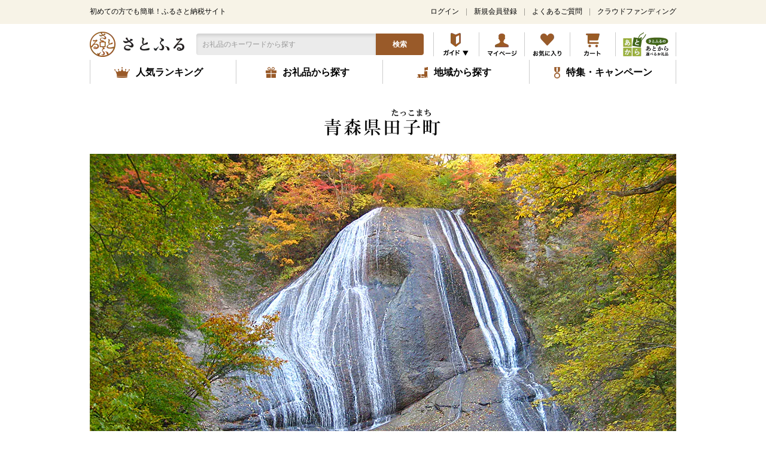

--- FILE ---
content_type: text/html; charset=UTF-8
request_url: https://www.satofull.jp/town-takko-aomori/
body_size: 40282
content:
<!DOCTYPE html>
<html lang="ja">
<head>
<meta charset="utf-8">

<meta http-equiv="X-UA-Compatible" content="IE=edge"><script type="text/javascript" src="https://www.satofull.jp/public/73b5a8cdbf5e38c2962d61fcc85f78cd7800168a0cc3" async ></script><script type="text/javascript">(window.NREUM||(NREUM={})).init={privacy:{cookies_enabled:true},ajax:{deny_list:["bam.nr-data.net"]},feature_flags:["soft_nav"],distributed_tracing:{enabled:true}};(window.NREUM||(NREUM={})).loader_config={agentID:"1103138449",accountID:"2669087",trustKey:"2669087",xpid:"VgABWFZbDxABVFFaBgEGVFwG",licenseKey:"NRJS-19cf3b7d55491c562d9",applicationID:"1008101287",browserID:"1103138449"};;/*! For license information please see nr-loader-spa-1.308.0.min.js.LICENSE.txt */
(()=>{var e,t,r={384:(e,t,r)=>{"use strict";r.d(t,{NT:()=>a,US:()=>u,Zm:()=>o,bQ:()=>d,dV:()=>c,pV:()=>l});var n=r(6154),i=r(1863),s=r(1910);const a={beacon:"bam.nr-data.net",errorBeacon:"bam.nr-data.net"};function o(){return n.gm.NREUM||(n.gm.NREUM={}),void 0===n.gm.newrelic&&(n.gm.newrelic=n.gm.NREUM),n.gm.NREUM}function c(){let e=o();return e.o||(e.o={ST:n.gm.setTimeout,SI:n.gm.setImmediate||n.gm.setInterval,CT:n.gm.clearTimeout,XHR:n.gm.XMLHttpRequest,REQ:n.gm.Request,EV:n.gm.Event,PR:n.gm.Promise,MO:n.gm.MutationObserver,FETCH:n.gm.fetch,WS:n.gm.WebSocket},(0,s.i)(...Object.values(e.o))),e}function d(e,t){let r=o();r.initializedAgents??={},t.initializedAt={ms:(0,i.t)(),date:new Date},r.initializedAgents[e]=t}function u(e,t){o()[e]=t}function l(){return function(){let e=o();const t=e.info||{};e.info={beacon:a.beacon,errorBeacon:a.errorBeacon,...t}}(),function(){let e=o();const t=e.init||{};e.init={...t}}(),c(),function(){let e=o();const t=e.loader_config||{};e.loader_config={...t}}(),o()}},782:(e,t,r)=>{"use strict";r.d(t,{T:()=>n});const n=r(860).K7.pageViewTiming},860:(e,t,r)=>{"use strict";r.d(t,{$J:()=>u,K7:()=>c,P3:()=>d,XX:()=>i,Yy:()=>o,df:()=>s,qY:()=>n,v4:()=>a});const n="events",i="jserrors",s="browser/blobs",a="rum",o="browser/logs",c={ajax:"ajax",genericEvents:"generic_events",jserrors:i,logging:"logging",metrics:"metrics",pageAction:"page_action",pageViewEvent:"page_view_event",pageViewTiming:"page_view_timing",sessionReplay:"session_replay",sessionTrace:"session_trace",softNav:"soft_navigations",spa:"spa"},d={[c.pageViewEvent]:1,[c.pageViewTiming]:2,[c.metrics]:3,[c.jserrors]:4,[c.spa]:5,[c.ajax]:6,[c.sessionTrace]:7,[c.softNav]:8,[c.sessionReplay]:9,[c.logging]:10,[c.genericEvents]:11},u={[c.pageViewEvent]:a,[c.pageViewTiming]:n,[c.ajax]:n,[c.spa]:n,[c.softNav]:n,[c.metrics]:i,[c.jserrors]:i,[c.sessionTrace]:s,[c.sessionReplay]:s,[c.logging]:o,[c.genericEvents]:"ins"}},944:(e,t,r)=>{"use strict";r.d(t,{R:()=>i});var n=r(3241);function i(e,t){"function"==typeof console.debug&&(console.debug("New Relic Warning: https://github.com/newrelic/newrelic-browser-agent/blob/main/docs/warning-codes.md#".concat(e),t),(0,n.W)({agentIdentifier:null,drained:null,type:"data",name:"warn",feature:"warn",data:{code:e,secondary:t}}))}},993:(e,t,r)=>{"use strict";r.d(t,{A$:()=>s,ET:()=>a,TZ:()=>o,p_:()=>i});var n=r(860);const i={ERROR:"ERROR",WARN:"WARN",INFO:"INFO",DEBUG:"DEBUG",TRACE:"TRACE"},s={OFF:0,ERROR:1,WARN:2,INFO:3,DEBUG:4,TRACE:5},a="log",o=n.K7.logging},1541:(e,t,r)=>{"use strict";r.d(t,{U:()=>i,f:()=>n});const n={MFE:"MFE",BA:"BA"};function i(e,t){if(2!==t?.harvestEndpointVersion)return{};const r=t.agentRef.runtime.appMetadata.agents[0].entityGuid;return e?{"source.id":e.id,"source.name":e.name,"source.type":e.type,"parent.id":e.parent?.id||r,"parent.type":e.parent?.type||n.BA}:{"entity.guid":r,appId:t.agentRef.info.applicationID}}},1687:(e,t,r)=>{"use strict";r.d(t,{Ak:()=>d,Ze:()=>h,x3:()=>u});var n=r(3241),i=r(7836),s=r(3606),a=r(860),o=r(2646);const c={};function d(e,t){const r={staged:!1,priority:a.P3[t]||0};l(e),c[e].get(t)||c[e].set(t,r)}function u(e,t){e&&c[e]&&(c[e].get(t)&&c[e].delete(t),p(e,t,!1),c[e].size&&f(e))}function l(e){if(!e)throw new Error("agentIdentifier required");c[e]||(c[e]=new Map)}function h(e="",t="feature",r=!1){if(l(e),!e||!c[e].get(t)||r)return p(e,t);c[e].get(t).staged=!0,f(e)}function f(e){const t=Array.from(c[e]);t.every(([e,t])=>t.staged)&&(t.sort((e,t)=>e[1].priority-t[1].priority),t.forEach(([t])=>{c[e].delete(t),p(e,t)}))}function p(e,t,r=!0){const a=e?i.ee.get(e):i.ee,c=s.i.handlers;if(!a.aborted&&a.backlog&&c){if((0,n.W)({agentIdentifier:e,type:"lifecycle",name:"drain",feature:t}),r){const e=a.backlog[t],r=c[t];if(r){for(let t=0;e&&t<e.length;++t)g(e[t],r);Object.entries(r).forEach(([e,t])=>{Object.values(t||{}).forEach(t=>{t[0]?.on&&t[0]?.context()instanceof o.y&&t[0].on(e,t[1])})})}}a.isolatedBacklog||delete c[t],a.backlog[t]=null,a.emit("drain-"+t,[])}}function g(e,t){var r=e[1];Object.values(t[r]||{}).forEach(t=>{var r=e[0];if(t[0]===r){var n=t[1],i=e[3],s=e[2];n.apply(i,s)}})}},1738:(e,t,r)=>{"use strict";r.d(t,{U:()=>f,Y:()=>h});var n=r(3241),i=r(9908),s=r(1863),a=r(944),o=r(5701),c=r(3969),d=r(8362),u=r(860),l=r(4261);function h(e,t,r,s){const h=s||r;!h||h[e]&&h[e]!==d.d.prototype[e]||(h[e]=function(){(0,i.p)(c.xV,["API/"+e+"/called"],void 0,u.K7.metrics,r.ee),(0,n.W)({agentIdentifier:r.agentIdentifier,drained:!!o.B?.[r.agentIdentifier],type:"data",name:"api",feature:l.Pl+e,data:{}});try{return t.apply(this,arguments)}catch(e){(0,a.R)(23,e)}})}function f(e,t,r,n,a){const o=e.info;null===r?delete o.jsAttributes[t]:o.jsAttributes[t]=r,(a||null===r)&&(0,i.p)(l.Pl+n,[(0,s.t)(),t,r],void 0,"session",e.ee)}},1741:(e,t,r)=>{"use strict";r.d(t,{W:()=>s});var n=r(944),i=r(4261);class s{#e(e,...t){if(this[e]!==s.prototype[e])return this[e](...t);(0,n.R)(35,e)}addPageAction(e,t){return this.#e(i.hG,e,t)}register(e){return this.#e(i.eY,e)}recordCustomEvent(e,t){return this.#e(i.fF,e,t)}setPageViewName(e,t){return this.#e(i.Fw,e,t)}setCustomAttribute(e,t,r){return this.#e(i.cD,e,t,r)}noticeError(e,t){return this.#e(i.o5,e,t)}setUserId(e,t=!1){return this.#e(i.Dl,e,t)}setApplicationVersion(e){return this.#e(i.nb,e)}setErrorHandler(e){return this.#e(i.bt,e)}addRelease(e,t){return this.#e(i.k6,e,t)}log(e,t){return this.#e(i.$9,e,t)}start(){return this.#e(i.d3)}finished(e){return this.#e(i.BL,e)}recordReplay(){return this.#e(i.CH)}pauseReplay(){return this.#e(i.Tb)}addToTrace(e){return this.#e(i.U2,e)}setCurrentRouteName(e){return this.#e(i.PA,e)}interaction(e){return this.#e(i.dT,e)}wrapLogger(e,t,r){return this.#e(i.Wb,e,t,r)}measure(e,t){return this.#e(i.V1,e,t)}consent(e){return this.#e(i.Pv,e)}}},1863:(e,t,r)=>{"use strict";function n(){return Math.floor(performance.now())}r.d(t,{t:()=>n})},1910:(e,t,r)=>{"use strict";r.d(t,{i:()=>s});var n=r(944);const i=new Map;function s(...e){return e.every(e=>{if(i.has(e))return i.get(e);const t="function"==typeof e?e.toString():"",r=t.includes("[native code]"),s=t.includes("nrWrapper");return r||s||(0,n.R)(64,e?.name||t),i.set(e,r),r})}},2555:(e,t,r)=>{"use strict";r.d(t,{D:()=>o,f:()=>a});var n=r(384),i=r(8122);const s={beacon:n.NT.beacon,errorBeacon:n.NT.errorBeacon,licenseKey:void 0,applicationID:void 0,sa:void 0,queueTime:void 0,applicationTime:void 0,ttGuid:void 0,user:void 0,account:void 0,product:void 0,extra:void 0,jsAttributes:{},userAttributes:void 0,atts:void 0,transactionName:void 0,tNamePlain:void 0};function a(e){try{return!!e.licenseKey&&!!e.errorBeacon&&!!e.applicationID}catch(e){return!1}}const o=e=>(0,i.a)(e,s)},2614:(e,t,r)=>{"use strict";r.d(t,{BB:()=>a,H3:()=>n,g:()=>d,iL:()=>c,tS:()=>o,uh:()=>i,wk:()=>s});const n="NRBA",i="SESSION",s=144e5,a=18e5,o={STARTED:"session-started",PAUSE:"session-pause",RESET:"session-reset",RESUME:"session-resume",UPDATE:"session-update"},c={SAME_TAB:"same-tab",CROSS_TAB:"cross-tab"},d={OFF:0,FULL:1,ERROR:2}},2646:(e,t,r)=>{"use strict";r.d(t,{y:()=>n});class n{constructor(e){this.contextId=e}}},2843:(e,t,r)=>{"use strict";r.d(t,{G:()=>s,u:()=>i});var n=r(3878);function i(e,t=!1,r,i){(0,n.DD)("visibilitychange",function(){if(t)return void("hidden"===document.visibilityState&&e());e(document.visibilityState)},r,i)}function s(e,t,r){(0,n.sp)("pagehide",e,t,r)}},3241:(e,t,r)=>{"use strict";r.d(t,{W:()=>s});var n=r(6154);const i="newrelic";function s(e={}){try{n.gm.dispatchEvent(new CustomEvent(i,{detail:e}))}catch(e){}}},3304:(e,t,r)=>{"use strict";r.d(t,{A:()=>s});var n=r(7836);const i=()=>{const e=new WeakSet;return(t,r)=>{if("object"==typeof r&&null!==r){if(e.has(r))return;e.add(r)}return r}};function s(e){try{return JSON.stringify(e,i())??""}catch(e){try{n.ee.emit("internal-error",[e])}catch(e){}return""}}},3333:(e,t,r)=>{"use strict";r.d(t,{$v:()=>u,TZ:()=>n,Xh:()=>c,Zp:()=>i,kd:()=>d,mq:()=>o,nf:()=>a,qN:()=>s});const n=r(860).K7.genericEvents,i=["auxclick","click","copy","keydown","paste","scrollend"],s=["focus","blur"],a=4,o=1e3,c=2e3,d=["PageAction","UserAction","BrowserPerformance"],u={RESOURCES:"experimental.resources",REGISTER:"register"}},3434:(e,t,r)=>{"use strict";r.d(t,{Jt:()=>s,YM:()=>d});var n=r(7836),i=r(5607);const s="nr@original:".concat(i.W),a=50;var o=Object.prototype.hasOwnProperty,c=!1;function d(e,t){return e||(e=n.ee),r.inPlace=function(e,t,n,i,s){n||(n="");const a="-"===n.charAt(0);for(let o=0;o<t.length;o++){const c=t[o],d=e[c];l(d)||(e[c]=r(d,a?c+n:n,i,c,s))}},r.flag=s,r;function r(t,r,n,c,d){return l(t)?t:(r||(r=""),nrWrapper[s]=t,function(e,t,r){if(Object.defineProperty&&Object.keys)try{return Object.keys(e).forEach(function(r){Object.defineProperty(t,r,{get:function(){return e[r]},set:function(t){return e[r]=t,t}})}),t}catch(e){u([e],r)}for(var n in e)o.call(e,n)&&(t[n]=e[n])}(t,nrWrapper,e),nrWrapper);function nrWrapper(){var s,o,l,h;let f;try{o=this,s=[...arguments],l="function"==typeof n?n(s,o):n||{}}catch(t){u([t,"",[s,o,c],l],e)}i(r+"start",[s,o,c],l,d);const p=performance.now();let g;try{return h=t.apply(o,s),g=performance.now(),h}catch(e){throw g=performance.now(),i(r+"err",[s,o,e],l,d),f=e,f}finally{const e=g-p,t={start:p,end:g,duration:e,isLongTask:e>=a,methodName:c,thrownError:f};t.isLongTask&&i("long-task",[t,o],l,d),i(r+"end",[s,o,h],l,d)}}}function i(r,n,i,s){if(!c||t){var a=c;c=!0;try{e.emit(r,n,i,t,s)}catch(t){u([t,r,n,i],e)}c=a}}}function u(e,t){t||(t=n.ee);try{t.emit("internal-error",e)}catch(e){}}function l(e){return!(e&&"function"==typeof e&&e.apply&&!e[s])}},3606:(e,t,r)=>{"use strict";r.d(t,{i:()=>s});var n=r(9908);s.on=a;var i=s.handlers={};function s(e,t,r,s){a(s||n.d,i,e,t,r)}function a(e,t,r,i,s){s||(s="feature"),e||(e=n.d);var a=t[s]=t[s]||{};(a[r]=a[r]||[]).push([e,i])}},3738:(e,t,r)=>{"use strict";r.d(t,{He:()=>i,Kp:()=>o,Lc:()=>d,Rz:()=>u,TZ:()=>n,bD:()=>s,d3:()=>a,jx:()=>l,sl:()=>h,uP:()=>c});const n=r(860).K7.sessionTrace,i="bstResource",s="resource",a="-start",o="-end",c="fn"+a,d="fn"+o,u="pushState",l=1e3,h=3e4},3785:(e,t,r)=>{"use strict";r.d(t,{R:()=>c,b:()=>d});var n=r(9908),i=r(1863),s=r(860),a=r(3969),o=r(993);function c(e,t,r={},c=o.p_.INFO,d=!0,u,l=(0,i.t)()){(0,n.p)(a.xV,["API/logging/".concat(c.toLowerCase(),"/called")],void 0,s.K7.metrics,e),(0,n.p)(o.ET,[l,t,r,c,d,u],void 0,s.K7.logging,e)}function d(e){return"string"==typeof e&&Object.values(o.p_).some(t=>t===e.toUpperCase().trim())}},3878:(e,t,r)=>{"use strict";function n(e,t){return{capture:e,passive:!1,signal:t}}function i(e,t,r=!1,i){window.addEventListener(e,t,n(r,i))}function s(e,t,r=!1,i){document.addEventListener(e,t,n(r,i))}r.d(t,{DD:()=>s,jT:()=>n,sp:()=>i})},3962:(e,t,r)=>{"use strict";r.d(t,{AM:()=>a,O2:()=>l,OV:()=>s,Qu:()=>h,TZ:()=>c,ih:()=>f,pP:()=>o,t1:()=>u,tC:()=>i,wD:()=>d});var n=r(860);const i=["click","keydown","submit"],s="popstate",a="api",o="initialPageLoad",c=n.K7.softNav,d=5e3,u=500,l={INITIAL_PAGE_LOAD:"",ROUTE_CHANGE:1,UNSPECIFIED:2},h={INTERACTION:1,AJAX:2,CUSTOM_END:3,CUSTOM_TRACER:4},f={IP:"in progress",PF:"pending finish",FIN:"finished",CAN:"cancelled"}},3969:(e,t,r)=>{"use strict";r.d(t,{TZ:()=>n,XG:()=>o,rs:()=>i,xV:()=>a,z_:()=>s});const n=r(860).K7.metrics,i="sm",s="cm",a="storeSupportabilityMetrics",o="storeEventMetrics"},4234:(e,t,r)=>{"use strict";r.d(t,{W:()=>s});var n=r(7836),i=r(1687);class s{constructor(e,t){this.agentIdentifier=e,this.ee=n.ee.get(e),this.featureName=t,this.blocked=!1}deregisterDrain(){(0,i.x3)(this.agentIdentifier,this.featureName)}}},4261:(e,t,r)=>{"use strict";r.d(t,{$9:()=>u,BL:()=>c,CH:()=>p,Dl:()=>R,Fw:()=>w,PA:()=>v,Pl:()=>n,Pv:()=>A,Tb:()=>h,U2:()=>a,V1:()=>E,Wb:()=>T,bt:()=>y,cD:()=>b,d3:()=>x,dT:()=>d,eY:()=>g,fF:()=>f,hG:()=>s,hw:()=>i,k6:()=>o,nb:()=>m,o5:()=>l});const n="api-",i=n+"ixn-",s="addPageAction",a="addToTrace",o="addRelease",c="finished",d="interaction",u="log",l="noticeError",h="pauseReplay",f="recordCustomEvent",p="recordReplay",g="register",m="setApplicationVersion",v="setCurrentRouteName",b="setCustomAttribute",y="setErrorHandler",w="setPageViewName",R="setUserId",x="start",T="wrapLogger",E="measure",A="consent"},5205:(e,t,r)=>{"use strict";r.d(t,{j:()=>S});var n=r(384),i=r(1741);var s=r(2555),a=r(3333);const o=e=>{if(!e||"string"!=typeof e)return!1;try{document.createDocumentFragment().querySelector(e)}catch{return!1}return!0};var c=r(2614),d=r(944),u=r(8122);const l="[data-nr-mask]",h=e=>(0,u.a)(e,(()=>{const e={feature_flags:[],experimental:{allow_registered_children:!1,resources:!1},mask_selector:"*",block_selector:"[data-nr-block]",mask_input_options:{color:!1,date:!1,"datetime-local":!1,email:!1,month:!1,number:!1,range:!1,search:!1,tel:!1,text:!1,time:!1,url:!1,week:!1,textarea:!1,select:!1,password:!0}};return{ajax:{deny_list:void 0,block_internal:!0,enabled:!0,autoStart:!0},api:{get allow_registered_children(){return e.feature_flags.includes(a.$v.REGISTER)||e.experimental.allow_registered_children},set allow_registered_children(t){e.experimental.allow_registered_children=t},duplicate_registered_data:!1},browser_consent_mode:{enabled:!1},distributed_tracing:{enabled:void 0,exclude_newrelic_header:void 0,cors_use_newrelic_header:void 0,cors_use_tracecontext_headers:void 0,allowed_origins:void 0},get feature_flags(){return e.feature_flags},set feature_flags(t){e.feature_flags=t},generic_events:{enabled:!0,autoStart:!0},harvest:{interval:30},jserrors:{enabled:!0,autoStart:!0},logging:{enabled:!0,autoStart:!0},metrics:{enabled:!0,autoStart:!0},obfuscate:void 0,page_action:{enabled:!0},page_view_event:{enabled:!0,autoStart:!0},page_view_timing:{enabled:!0,autoStart:!0},performance:{capture_marks:!1,capture_measures:!1,capture_detail:!0,resources:{get enabled(){return e.feature_flags.includes(a.$v.RESOURCES)||e.experimental.resources},set enabled(t){e.experimental.resources=t},asset_types:[],first_party_domains:[],ignore_newrelic:!0}},privacy:{cookies_enabled:!0},proxy:{assets:void 0,beacon:void 0},session:{expiresMs:c.wk,inactiveMs:c.BB},session_replay:{autoStart:!0,enabled:!1,preload:!1,sampling_rate:10,error_sampling_rate:100,collect_fonts:!1,inline_images:!1,fix_stylesheets:!0,mask_all_inputs:!0,get mask_text_selector(){return e.mask_selector},set mask_text_selector(t){o(t)?e.mask_selector="".concat(t,",").concat(l):""===t||null===t?e.mask_selector=l:(0,d.R)(5,t)},get block_class(){return"nr-block"},get ignore_class(){return"nr-ignore"},get mask_text_class(){return"nr-mask"},get block_selector(){return e.block_selector},set block_selector(t){o(t)?e.block_selector+=",".concat(t):""!==t&&(0,d.R)(6,t)},get mask_input_options(){return e.mask_input_options},set mask_input_options(t){t&&"object"==typeof t?e.mask_input_options={...t,password:!0}:(0,d.R)(7,t)}},session_trace:{enabled:!0,autoStart:!0},soft_navigations:{enabled:!0,autoStart:!0},spa:{enabled:!0,autoStart:!0},ssl:void 0,user_actions:{enabled:!0,elementAttributes:["id","className","tagName","type"]}}})());var f=r(6154),p=r(9324);let g=0;const m={buildEnv:p.F3,distMethod:p.Xs,version:p.xv,originTime:f.WN},v={consented:!1},b={appMetadata:{},get consented(){return this.session?.state?.consent||v.consented},set consented(e){v.consented=e},customTransaction:void 0,denyList:void 0,disabled:!1,harvester:void 0,isolatedBacklog:!1,isRecording:!1,loaderType:void 0,maxBytes:3e4,obfuscator:void 0,onerror:void 0,ptid:void 0,releaseIds:{},session:void 0,timeKeeper:void 0,registeredEntities:[],jsAttributesMetadata:{bytes:0},get harvestCount(){return++g}},y=e=>{const t=(0,u.a)(e,b),r=Object.keys(m).reduce((e,t)=>(e[t]={value:m[t],writable:!1,configurable:!0,enumerable:!0},e),{});return Object.defineProperties(t,r)};var w=r(5701);const R=e=>{const t=e.startsWith("http");e+="/",r.p=t?e:"https://"+e};var x=r(7836),T=r(3241);const E={accountID:void 0,trustKey:void 0,agentID:void 0,licenseKey:void 0,applicationID:void 0,xpid:void 0},A=e=>(0,u.a)(e,E),_=new Set;function S(e,t={},r,a){let{init:o,info:c,loader_config:d,runtime:u={},exposed:l=!0}=t;if(!c){const e=(0,n.pV)();o=e.init,c=e.info,d=e.loader_config}e.init=h(o||{}),e.loader_config=A(d||{}),c.jsAttributes??={},f.bv&&(c.jsAttributes.isWorker=!0),e.info=(0,s.D)(c);const p=e.init,g=[c.beacon,c.errorBeacon];_.has(e.agentIdentifier)||(p.proxy.assets&&(R(p.proxy.assets),g.push(p.proxy.assets)),p.proxy.beacon&&g.push(p.proxy.beacon),e.beacons=[...g],function(e){const t=(0,n.pV)();Object.getOwnPropertyNames(i.W.prototype).forEach(r=>{const n=i.W.prototype[r];if("function"!=typeof n||"constructor"===n)return;let s=t[r];e[r]&&!1!==e.exposed&&"micro-agent"!==e.runtime?.loaderType&&(t[r]=(...t)=>{const n=e[r](...t);return s?s(...t):n})})}(e),(0,n.US)("activatedFeatures",w.B)),u.denyList=[...p.ajax.deny_list||[],...p.ajax.block_internal?g:[]],u.ptid=e.agentIdentifier,u.loaderType=r,e.runtime=y(u),_.has(e.agentIdentifier)||(e.ee=x.ee.get(e.agentIdentifier),e.exposed=l,(0,T.W)({agentIdentifier:e.agentIdentifier,drained:!!w.B?.[e.agentIdentifier],type:"lifecycle",name:"initialize",feature:void 0,data:e.config})),_.add(e.agentIdentifier)}},5270:(e,t,r)=>{"use strict";r.d(t,{Aw:()=>a,SR:()=>s,rF:()=>o});var n=r(384),i=r(7767);function s(e){return!!(0,n.dV)().o.MO&&(0,i.V)(e)&&!0===e?.session_trace.enabled}function a(e){return!0===e?.session_replay.preload&&s(e)}function o(e,t){try{if("string"==typeof t?.type){if("password"===t.type.toLowerCase())return"*".repeat(e?.length||0);if(void 0!==t?.dataset?.nrUnmask||t?.classList?.contains("nr-unmask"))return e}}catch(e){}return"string"==typeof e?e.replace(/[\S]/g,"*"):"*".repeat(e?.length||0)}},5289:(e,t,r)=>{"use strict";r.d(t,{GG:()=>a,Qr:()=>c,sB:()=>o});var n=r(3878),i=r(6389);function s(){return"undefined"==typeof document||"complete"===document.readyState}function a(e,t){if(s())return e();const r=(0,i.J)(e),a=setInterval(()=>{s()&&(clearInterval(a),r())},500);(0,n.sp)("load",r,t)}function o(e){if(s())return e();(0,n.DD)("DOMContentLoaded",e)}function c(e){if(s())return e();(0,n.sp)("popstate",e)}},5607:(e,t,r)=>{"use strict";r.d(t,{W:()=>n});const n=(0,r(9566).bz)()},5701:(e,t,r)=>{"use strict";r.d(t,{B:()=>s,t:()=>a});var n=r(3241);const i=new Set,s={};function a(e,t){const r=t.agentIdentifier;s[r]??={},e&&"object"==typeof e&&(i.has(r)||(t.ee.emit("rumresp",[e]),s[r]=e,i.add(r),(0,n.W)({agentIdentifier:r,loaded:!0,drained:!0,type:"lifecycle",name:"load",feature:void 0,data:e})))}},6154:(e,t,r)=>{"use strict";r.d(t,{OF:()=>d,RI:()=>i,WN:()=>h,bv:()=>s,eN:()=>f,gm:()=>a,lR:()=>l,m:()=>c,mw:()=>o,sb:()=>u});var n=r(1863);const i="undefined"!=typeof window&&!!window.document,s="undefined"!=typeof WorkerGlobalScope&&("undefined"!=typeof self&&self instanceof WorkerGlobalScope&&self.navigator instanceof WorkerNavigator||"undefined"!=typeof globalThis&&globalThis instanceof WorkerGlobalScope&&globalThis.navigator instanceof WorkerNavigator),a=i?window:"undefined"!=typeof WorkerGlobalScope&&("undefined"!=typeof self&&self instanceof WorkerGlobalScope&&self||"undefined"!=typeof globalThis&&globalThis instanceof WorkerGlobalScope&&globalThis),o=Boolean("hidden"===a?.document?.visibilityState),c=""+a?.location,d=/iPad|iPhone|iPod/.test(a.navigator?.userAgent),u=d&&"undefined"==typeof SharedWorker,l=(()=>{const e=a.navigator?.userAgent?.match(/Firefox[/\s](\d+\.\d+)/);return Array.isArray(e)&&e.length>=2?+e[1]:0})(),h=Date.now()-(0,n.t)(),f=()=>"undefined"!=typeof PerformanceNavigationTiming&&a?.performance?.getEntriesByType("navigation")?.[0]?.responseStart},6344:(e,t,r)=>{"use strict";r.d(t,{BB:()=>u,Qb:()=>l,TZ:()=>i,Ug:()=>a,Vh:()=>s,_s:()=>o,bc:()=>d,yP:()=>c});var n=r(2614);const i=r(860).K7.sessionReplay,s="errorDuringReplay",a=.12,o={DomContentLoaded:0,Load:1,FullSnapshot:2,IncrementalSnapshot:3,Meta:4,Custom:5},c={[n.g.ERROR]:15e3,[n.g.FULL]:3e5,[n.g.OFF]:0},d={RESET:{message:"Session was reset",sm:"Reset"},IMPORT:{message:"Recorder failed to import",sm:"Import"},TOO_MANY:{message:"429: Too Many Requests",sm:"Too-Many"},TOO_BIG:{message:"Payload was too large",sm:"Too-Big"},CROSS_TAB:{message:"Session Entity was set to OFF on another tab",sm:"Cross-Tab"},ENTITLEMENTS:{message:"Session Replay is not allowed and will not be started",sm:"Entitlement"}},u=5e3,l={API:"api",RESUME:"resume",SWITCH_TO_FULL:"switchToFull",INITIALIZE:"initialize",PRELOAD:"preload"}},6389:(e,t,r)=>{"use strict";function n(e,t=500,r={}){const n=r?.leading||!1;let i;return(...r)=>{n&&void 0===i&&(e.apply(this,r),i=setTimeout(()=>{i=clearTimeout(i)},t)),n||(clearTimeout(i),i=setTimeout(()=>{e.apply(this,r)},t))}}function i(e){let t=!1;return(...r)=>{t||(t=!0,e.apply(this,r))}}r.d(t,{J:()=>i,s:()=>n})},6630:(e,t,r)=>{"use strict";r.d(t,{T:()=>n});const n=r(860).K7.pageViewEvent},6774:(e,t,r)=>{"use strict";r.d(t,{T:()=>n});const n=r(860).K7.jserrors},7295:(e,t,r)=>{"use strict";r.d(t,{Xv:()=>a,gX:()=>i,iW:()=>s});var n=[];function i(e){if(!e||s(e))return!1;if(0===n.length)return!0;if("*"===n[0].hostname)return!1;for(var t=0;t<n.length;t++){var r=n[t];if(r.hostname.test(e.hostname)&&r.pathname.test(e.pathname))return!1}return!0}function s(e){return void 0===e.hostname}function a(e){if(n=[],e&&e.length)for(var t=0;t<e.length;t++){let r=e[t];if(!r)continue;if("*"===r)return void(n=[{hostname:"*"}]);0===r.indexOf("http://")?r=r.substring(7):0===r.indexOf("https://")&&(r=r.substring(8));const i=r.indexOf("/");let s,a;i>0?(s=r.substring(0,i),a=r.substring(i)):(s=r,a="*");let[c]=s.split(":");n.push({hostname:o(c),pathname:o(a,!0)})}}function o(e,t=!1){const r=e.replace(/[.+?^${}()|[\]\\]/g,e=>"\\"+e).replace(/\*/g,".*?");return new RegExp((t?"^":"")+r+"$")}},7485:(e,t,r)=>{"use strict";r.d(t,{D:()=>i});var n=r(6154);function i(e){if(0===(e||"").indexOf("data:"))return{protocol:"data"};try{const t=new URL(e,location.href),r={port:t.port,hostname:t.hostname,pathname:t.pathname,search:t.search,protocol:t.protocol.slice(0,t.protocol.indexOf(":")),sameOrigin:t.protocol===n.gm?.location?.protocol&&t.host===n.gm?.location?.host};return r.port&&""!==r.port||("http:"===t.protocol&&(r.port="80"),"https:"===t.protocol&&(r.port="443")),r.pathname&&""!==r.pathname?r.pathname.startsWith("/")||(r.pathname="/".concat(r.pathname)):r.pathname="/",r}catch(e){return{}}}},7699:(e,t,r)=>{"use strict";r.d(t,{It:()=>s,KC:()=>o,No:()=>i,qh:()=>a});var n=r(860);const i=16e3,s=1e6,a="SESSION_ERROR",o={[n.K7.logging]:!0,[n.K7.genericEvents]:!1,[n.K7.jserrors]:!1,[n.K7.ajax]:!1}},7767:(e,t,r)=>{"use strict";r.d(t,{V:()=>i});var n=r(6154);const i=e=>n.RI&&!0===e?.privacy.cookies_enabled},7836:(e,t,r)=>{"use strict";r.d(t,{P:()=>o,ee:()=>c});var n=r(384),i=r(8990),s=r(2646),a=r(5607);const o="nr@context:".concat(a.W),c=function e(t,r){var n={},a={},u={},l=!1;try{l=16===r.length&&d.initializedAgents?.[r]?.runtime.isolatedBacklog}catch(e){}var h={on:p,addEventListener:p,removeEventListener:function(e,t){var r=n[e];if(!r)return;for(var i=0;i<r.length;i++)r[i]===t&&r.splice(i,1)},emit:function(e,r,n,i,s){!1!==s&&(s=!0);if(c.aborted&&!i)return;t&&s&&t.emit(e,r,n);var o=f(n);g(e).forEach(e=>{e.apply(o,r)});var d=v()[a[e]];d&&d.push([h,e,r,o]);return o},get:m,listeners:g,context:f,buffer:function(e,t){const r=v();if(t=t||"feature",h.aborted)return;Object.entries(e||{}).forEach(([e,n])=>{a[n]=t,t in r||(r[t]=[])})},abort:function(){h._aborted=!0,Object.keys(h.backlog).forEach(e=>{delete h.backlog[e]})},isBuffering:function(e){return!!v()[a[e]]},debugId:r,backlog:l?{}:t&&"object"==typeof t.backlog?t.backlog:{},isolatedBacklog:l};return Object.defineProperty(h,"aborted",{get:()=>{let e=h._aborted||!1;return e||(t&&(e=t.aborted),e)}}),h;function f(e){return e&&e instanceof s.y?e:e?(0,i.I)(e,o,()=>new s.y(o)):new s.y(o)}function p(e,t){n[e]=g(e).concat(t)}function g(e){return n[e]||[]}function m(t){return u[t]=u[t]||e(h,t)}function v(){return h.backlog}}(void 0,"globalEE"),d=(0,n.Zm)();d.ee||(d.ee=c)},8122:(e,t,r)=>{"use strict";r.d(t,{a:()=>i});var n=r(944);function i(e,t){try{if(!e||"object"!=typeof e)return(0,n.R)(3);if(!t||"object"!=typeof t)return(0,n.R)(4);const r=Object.create(Object.getPrototypeOf(t),Object.getOwnPropertyDescriptors(t)),s=0===Object.keys(r).length?e:r;for(let a in s)if(void 0!==e[a])try{if(null===e[a]){r[a]=null;continue}Array.isArray(e[a])&&Array.isArray(t[a])?r[a]=Array.from(new Set([...e[a],...t[a]])):"object"==typeof e[a]&&"object"==typeof t[a]?r[a]=i(e[a],t[a]):r[a]=e[a]}catch(e){r[a]||(0,n.R)(1,e)}return r}catch(e){(0,n.R)(2,e)}}},8139:(e,t,r)=>{"use strict";r.d(t,{u:()=>h});var n=r(7836),i=r(3434),s=r(8990),a=r(6154);const o={},c=a.gm.XMLHttpRequest,d="addEventListener",u="removeEventListener",l="nr@wrapped:".concat(n.P);function h(e){var t=function(e){return(e||n.ee).get("events")}(e);if(o[t.debugId]++)return t;o[t.debugId]=1;var r=(0,i.YM)(t,!0);function h(e){r.inPlace(e,[d,u],"-",p)}function p(e,t){return e[1]}return"getPrototypeOf"in Object&&(a.RI&&f(document,h),c&&f(c.prototype,h),f(a.gm,h)),t.on(d+"-start",function(e,t){var n=e[1];if(null!==n&&("function"==typeof n||"object"==typeof n)&&"newrelic"!==e[0]){var i=(0,s.I)(n,l,function(){var e={object:function(){if("function"!=typeof n.handleEvent)return;return n.handleEvent.apply(n,arguments)},function:n}[typeof n];return e?r(e,"fn-",null,e.name||"anonymous"):n});this.wrapped=e[1]=i}}),t.on(u+"-start",function(e){e[1]=this.wrapped||e[1]}),t}function f(e,t,...r){let n=e;for(;"object"==typeof n&&!Object.prototype.hasOwnProperty.call(n,d);)n=Object.getPrototypeOf(n);n&&t(n,...r)}},8362:(e,t,r)=>{"use strict";r.d(t,{d:()=>s});var n=r(9566),i=r(1741);class s extends i.W{agentIdentifier=(0,n.LA)(16)}},8374:(e,t,r)=>{r.nc=(()=>{try{return document?.currentScript?.nonce}catch(e){}return""})()},8990:(e,t,r)=>{"use strict";r.d(t,{I:()=>i});var n=Object.prototype.hasOwnProperty;function i(e,t,r){if(n.call(e,t))return e[t];var i=r();if(Object.defineProperty&&Object.keys)try{return Object.defineProperty(e,t,{value:i,writable:!0,enumerable:!1}),i}catch(e){}return e[t]=i,i}},9119:(e,t,r)=>{"use strict";r.d(t,{L:()=>s});var n=/([^?#]*)[^#]*(#[^?]*|$).*/,i=/([^?#]*)().*/;function s(e,t){return e?e.replace(t?n:i,"$1$2"):e}},9300:(e,t,r)=>{"use strict";r.d(t,{T:()=>n});const n=r(860).K7.ajax},9324:(e,t,r)=>{"use strict";r.d(t,{AJ:()=>a,F3:()=>i,Xs:()=>s,Yq:()=>o,xv:()=>n});const n="1.308.0",i="PROD",s="CDN",a="@newrelic/rrweb",o="1.0.1"},9566:(e,t,r)=>{"use strict";r.d(t,{LA:()=>o,ZF:()=>c,bz:()=>a,el:()=>d});var n=r(6154);const i="xxxxxxxx-xxxx-4xxx-yxxx-xxxxxxxxxxxx";function s(e,t){return e?15&e[t]:16*Math.random()|0}function a(){const e=n.gm?.crypto||n.gm?.msCrypto;let t,r=0;return e&&e.getRandomValues&&(t=e.getRandomValues(new Uint8Array(30))),i.split("").map(e=>"x"===e?s(t,r++).toString(16):"y"===e?(3&s()|8).toString(16):e).join("")}function o(e){const t=n.gm?.crypto||n.gm?.msCrypto;let r,i=0;t&&t.getRandomValues&&(r=t.getRandomValues(new Uint8Array(e)));const a=[];for(var o=0;o<e;o++)a.push(s(r,i++).toString(16));return a.join("")}function c(){return o(16)}function d(){return o(32)}},9908:(e,t,r)=>{"use strict";r.d(t,{d:()=>n,p:()=>i});var n=r(7836).ee.get("handle");function i(e,t,r,i,s){s?(s.buffer([e],i),s.emit(e,t,r)):(n.buffer([e],i),n.emit(e,t,r))}}},n={};function i(e){var t=n[e];if(void 0!==t)return t.exports;var s=n[e]={exports:{}};return r[e](s,s.exports,i),s.exports}i.m=r,i.d=(e,t)=>{for(var r in t)i.o(t,r)&&!i.o(e,r)&&Object.defineProperty(e,r,{enumerable:!0,get:t[r]})},i.f={},i.e=e=>Promise.all(Object.keys(i.f).reduce((t,r)=>(i.f[r](e,t),t),[])),i.u=e=>({212:"nr-spa-compressor",249:"nr-spa-recorder",478:"nr-spa"}[e]+"-1.308.0.min.js"),i.o=(e,t)=>Object.prototype.hasOwnProperty.call(e,t),e={},t="NRBA-1.308.0.PROD:",i.l=(r,n,s,a)=>{if(e[r])e[r].push(n);else{var o,c;if(void 0!==s)for(var d=document.getElementsByTagName("script"),u=0;u<d.length;u++){var l=d[u];if(l.getAttribute("src")==r||l.getAttribute("data-webpack")==t+s){o=l;break}}if(!o){c=!0;var h={478:"sha512-RSfSVnmHk59T/uIPbdSE0LPeqcEdF4/+XhfJdBuccH5rYMOEZDhFdtnh6X6nJk7hGpzHd9Ujhsy7lZEz/ORYCQ==",249:"sha512-ehJXhmntm85NSqW4MkhfQqmeKFulra3klDyY0OPDUE+sQ3GokHlPh1pmAzuNy//3j4ac6lzIbmXLvGQBMYmrkg==",212:"sha512-B9h4CR46ndKRgMBcK+j67uSR2RCnJfGefU+A7FrgR/k42ovXy5x/MAVFiSvFxuVeEk/pNLgvYGMp1cBSK/G6Fg=="};(o=document.createElement("script")).charset="utf-8",i.nc&&o.setAttribute("nonce",i.nc),o.setAttribute("data-webpack",t+s),o.src=r,0!==o.src.indexOf(window.location.origin+"/")&&(o.crossOrigin="anonymous"),h[a]&&(o.integrity=h[a])}e[r]=[n];var f=(t,n)=>{o.onerror=o.onload=null,clearTimeout(p);var i=e[r];if(delete e[r],o.parentNode&&o.parentNode.removeChild(o),i&&i.forEach(e=>e(n)),t)return t(n)},p=setTimeout(f.bind(null,void 0,{type:"timeout",target:o}),12e4);o.onerror=f.bind(null,o.onerror),o.onload=f.bind(null,o.onload),c&&document.head.appendChild(o)}},i.r=e=>{"undefined"!=typeof Symbol&&Symbol.toStringTag&&Object.defineProperty(e,Symbol.toStringTag,{value:"Module"}),Object.defineProperty(e,"__esModule",{value:!0})},i.p="https://js-agent.newrelic.com/",(()=>{var e={38:0,788:0};i.f.j=(t,r)=>{var n=i.o(e,t)?e[t]:void 0;if(0!==n)if(n)r.push(n[2]);else{var s=new Promise((r,i)=>n=e[t]=[r,i]);r.push(n[2]=s);var a=i.p+i.u(t),o=new Error;i.l(a,r=>{if(i.o(e,t)&&(0!==(n=e[t])&&(e[t]=void 0),n)){var s=r&&("load"===r.type?"missing":r.type),a=r&&r.target&&r.target.src;o.message="Loading chunk "+t+" failed: ("+s+": "+a+")",o.name="ChunkLoadError",o.type=s,o.request=a,n[1](o)}},"chunk-"+t,t)}};var t=(t,r)=>{var n,s,[a,o,c]=r,d=0;if(a.some(t=>0!==e[t])){for(n in o)i.o(o,n)&&(i.m[n]=o[n]);if(c)c(i)}for(t&&t(r);d<a.length;d++)s=a[d],i.o(e,s)&&e[s]&&e[s][0](),e[s]=0},r=self["webpackChunk:NRBA-1.308.0.PROD"]=self["webpackChunk:NRBA-1.308.0.PROD"]||[];r.forEach(t.bind(null,0)),r.push=t.bind(null,r.push.bind(r))})(),(()=>{"use strict";i(8374);var e=i(8362),t=i(860);const r=Object.values(t.K7);var n=i(5205);var s=i(9908),a=i(1863),o=i(4261),c=i(1738);var d=i(1687),u=i(4234),l=i(5289),h=i(6154),f=i(944),p=i(5270),g=i(7767),m=i(6389),v=i(7699);class b extends u.W{constructor(e,t){super(e.agentIdentifier,t),this.agentRef=e,this.abortHandler=void 0,this.featAggregate=void 0,this.loadedSuccessfully=void 0,this.onAggregateImported=new Promise(e=>{this.loadedSuccessfully=e}),this.deferred=Promise.resolve(),!1===e.init[this.featureName].autoStart?this.deferred=new Promise((t,r)=>{this.ee.on("manual-start-all",(0,m.J)(()=>{(0,d.Ak)(e.agentIdentifier,this.featureName),t()}))}):(0,d.Ak)(e.agentIdentifier,t)}importAggregator(e,t,r={}){if(this.featAggregate)return;const n=async()=>{let n;await this.deferred;try{if((0,g.V)(e.init)){const{setupAgentSession:t}=await i.e(478).then(i.bind(i,8766));n=t(e)}}catch(e){(0,f.R)(20,e),this.ee.emit("internal-error",[e]),(0,s.p)(v.qh,[e],void 0,this.featureName,this.ee)}try{if(!this.#t(this.featureName,n,e.init))return(0,d.Ze)(this.agentIdentifier,this.featureName),void this.loadedSuccessfully(!1);const{Aggregate:i}=await t();this.featAggregate=new i(e,r),e.runtime.harvester.initializedAggregates.push(this.featAggregate),this.loadedSuccessfully(!0)}catch(e){(0,f.R)(34,e),this.abortHandler?.(),(0,d.Ze)(this.agentIdentifier,this.featureName,!0),this.loadedSuccessfully(!1),this.ee&&this.ee.abort()}};h.RI?(0,l.GG)(()=>n(),!0):n()}#t(e,r,n){if(this.blocked)return!1;switch(e){case t.K7.sessionReplay:return(0,p.SR)(n)&&!!r;case t.K7.sessionTrace:return!!r;default:return!0}}}var y=i(6630),w=i(2614),R=i(3241);class x extends b{static featureName=y.T;constructor(e){var t;super(e,y.T),this.setupInspectionEvents(e.agentIdentifier),t=e,(0,c.Y)(o.Fw,function(e,r){"string"==typeof e&&("/"!==e.charAt(0)&&(e="/"+e),t.runtime.customTransaction=(r||"http://custom.transaction")+e,(0,s.p)(o.Pl+o.Fw,[(0,a.t)()],void 0,void 0,t.ee))},t),this.importAggregator(e,()=>i.e(478).then(i.bind(i,2467)))}setupInspectionEvents(e){const t=(t,r)=>{t&&(0,R.W)({agentIdentifier:e,timeStamp:t.timeStamp,loaded:"complete"===t.target.readyState,type:"window",name:r,data:t.target.location+""})};(0,l.sB)(e=>{t(e,"DOMContentLoaded")}),(0,l.GG)(e=>{t(e,"load")}),(0,l.Qr)(e=>{t(e,"navigate")}),this.ee.on(w.tS.UPDATE,(t,r)=>{(0,R.W)({agentIdentifier:e,type:"lifecycle",name:"session",data:r})})}}var T=i(384);class E extends e.d{constructor(e){var t;(super(),h.gm)?(this.features={},(0,T.bQ)(this.agentIdentifier,this),this.desiredFeatures=new Set(e.features||[]),this.desiredFeatures.add(x),(0,n.j)(this,e,e.loaderType||"agent"),t=this,(0,c.Y)(o.cD,function(e,r,n=!1){if("string"==typeof e){if(["string","number","boolean"].includes(typeof r)||null===r)return(0,c.U)(t,e,r,o.cD,n);(0,f.R)(40,typeof r)}else(0,f.R)(39,typeof e)},t),function(e){(0,c.Y)(o.Dl,function(t,r=!1){if("string"!=typeof t&&null!==t)return void(0,f.R)(41,typeof t);const n=e.info.jsAttributes["enduser.id"];r&&null!=n&&n!==t?(0,s.p)(o.Pl+"setUserIdAndResetSession",[t],void 0,"session",e.ee):(0,c.U)(e,"enduser.id",t,o.Dl,!0)},e)}(this),function(e){(0,c.Y)(o.nb,function(t){if("string"==typeof t||null===t)return(0,c.U)(e,"application.version",t,o.nb,!1);(0,f.R)(42,typeof t)},e)}(this),function(e){(0,c.Y)(o.d3,function(){e.ee.emit("manual-start-all")},e)}(this),function(e){(0,c.Y)(o.Pv,function(t=!0){if("boolean"==typeof t){if((0,s.p)(o.Pl+o.Pv,[t],void 0,"session",e.ee),e.runtime.consented=t,t){const t=e.features.page_view_event;t.onAggregateImported.then(e=>{const r=t.featAggregate;e&&!r.sentRum&&r.sendRum()})}}else(0,f.R)(65,typeof t)},e)}(this),this.run()):(0,f.R)(21)}get config(){return{info:this.info,init:this.init,loader_config:this.loader_config,runtime:this.runtime}}get api(){return this}run(){try{const e=function(e){const t={};return r.forEach(r=>{t[r]=!!e[r]?.enabled}),t}(this.init),n=[...this.desiredFeatures];n.sort((e,r)=>t.P3[e.featureName]-t.P3[r.featureName]),n.forEach(r=>{if(!e[r.featureName]&&r.featureName!==t.K7.pageViewEvent)return;if(r.featureName===t.K7.spa)return void(0,f.R)(67);const n=function(e){switch(e){case t.K7.ajax:return[t.K7.jserrors];case t.K7.sessionTrace:return[t.K7.ajax,t.K7.pageViewEvent];case t.K7.sessionReplay:return[t.K7.sessionTrace];case t.K7.pageViewTiming:return[t.K7.pageViewEvent];default:return[]}}(r.featureName).filter(e=>!(e in this.features));n.length>0&&(0,f.R)(36,{targetFeature:r.featureName,missingDependencies:n}),this.features[r.featureName]=new r(this)})}catch(e){(0,f.R)(22,e);for(const e in this.features)this.features[e].abortHandler?.();const t=(0,T.Zm)();delete t.initializedAgents[this.agentIdentifier]?.features,delete this.sharedAggregator;return t.ee.get(this.agentIdentifier).abort(),!1}}}var A=i(2843),_=i(782);class S extends b{static featureName=_.T;constructor(e){super(e,_.T),h.RI&&((0,A.u)(()=>(0,s.p)("docHidden",[(0,a.t)()],void 0,_.T,this.ee),!0),(0,A.G)(()=>(0,s.p)("winPagehide",[(0,a.t)()],void 0,_.T,this.ee)),this.importAggregator(e,()=>i.e(478).then(i.bind(i,9917))))}}var O=i(3969);class I extends b{static featureName=O.TZ;constructor(e){super(e,O.TZ),h.RI&&document.addEventListener("securitypolicyviolation",e=>{(0,s.p)(O.xV,["Generic/CSPViolation/Detected"],void 0,this.featureName,this.ee)}),this.importAggregator(e,()=>i.e(478).then(i.bind(i,6555)))}}var N=i(6774),P=i(3878),k=i(3304);class D{constructor(e,t,r,n,i){this.name="UncaughtError",this.message="string"==typeof e?e:(0,k.A)(e),this.sourceURL=t,this.line=r,this.column=n,this.__newrelic=i}}function C(e){return M(e)?e:new D(void 0!==e?.message?e.message:e,e?.filename||e?.sourceURL,e?.lineno||e?.line,e?.colno||e?.col,e?.__newrelic,e?.cause)}function j(e){const t="Unhandled Promise Rejection: ";if(!e?.reason)return;if(M(e.reason)){try{e.reason.message.startsWith(t)||(e.reason.message=t+e.reason.message)}catch(e){}return C(e.reason)}const r=C(e.reason);return(r.message||"").startsWith(t)||(r.message=t+r.message),r}function L(e){if(e.error instanceof SyntaxError&&!/:\d+$/.test(e.error.stack?.trim())){const t=new D(e.message,e.filename,e.lineno,e.colno,e.error.__newrelic,e.cause);return t.name=SyntaxError.name,t}return M(e.error)?e.error:C(e)}function M(e){return e instanceof Error&&!!e.stack}function H(e,r,n,i,o=(0,a.t)()){"string"==typeof e&&(e=new Error(e)),(0,s.p)("err",[e,o,!1,r,n.runtime.isRecording,void 0,i],void 0,t.K7.jserrors,n.ee),(0,s.p)("uaErr",[],void 0,t.K7.genericEvents,n.ee)}var B=i(1541),K=i(993),W=i(3785);function U(e,{customAttributes:t={},level:r=K.p_.INFO}={},n,i,s=(0,a.t)()){(0,W.R)(n.ee,e,t,r,!1,i,s)}function F(e,r,n,i,c=(0,a.t)()){(0,s.p)(o.Pl+o.hG,[c,e,r,i],void 0,t.K7.genericEvents,n.ee)}function V(e,r,n,i,c=(0,a.t)()){const{start:d,end:u,customAttributes:l}=r||{},h={customAttributes:l||{}};if("object"!=typeof h.customAttributes||"string"!=typeof e||0===e.length)return void(0,f.R)(57);const p=(e,t)=>null==e?t:"number"==typeof e?e:e instanceof PerformanceMark?e.startTime:Number.NaN;if(h.start=p(d,0),h.end=p(u,c),Number.isNaN(h.start)||Number.isNaN(h.end))(0,f.R)(57);else{if(h.duration=h.end-h.start,!(h.duration<0))return(0,s.p)(o.Pl+o.V1,[h,e,i],void 0,t.K7.genericEvents,n.ee),h;(0,f.R)(58)}}function G(e,r={},n,i,c=(0,a.t)()){(0,s.p)(o.Pl+o.fF,[c,e,r,i],void 0,t.K7.genericEvents,n.ee)}function z(e){(0,c.Y)(o.eY,function(t){return Y(e,t)},e)}function Y(e,r,n){(0,f.R)(54,"newrelic.register"),r||={},r.type=B.f.MFE,r.licenseKey||=e.info.licenseKey,r.blocked=!1,r.parent=n||{},Array.isArray(r.tags)||(r.tags=[]);const i={};r.tags.forEach(e=>{"name"!==e&&"id"!==e&&(i["source.".concat(e)]=!0)}),r.isolated??=!0;let o=()=>{};const c=e.runtime.registeredEntities;if(!r.isolated){const e=c.find(({metadata:{target:{id:e}}})=>e===r.id&&!r.isolated);if(e)return e}const d=e=>{r.blocked=!0,o=e};function u(e){return"string"==typeof e&&!!e.trim()&&e.trim().length<501||"number"==typeof e}e.init.api.allow_registered_children||d((0,m.J)(()=>(0,f.R)(55))),u(r.id)&&u(r.name)||d((0,m.J)(()=>(0,f.R)(48,r)));const l={addPageAction:(t,n={})=>g(F,[t,{...i,...n},e],r),deregister:()=>{d((0,m.J)(()=>(0,f.R)(68)))},log:(t,n={})=>g(U,[t,{...n,customAttributes:{...i,...n.customAttributes||{}}},e],r),measure:(t,n={})=>g(V,[t,{...n,customAttributes:{...i,...n.customAttributes||{}}},e],r),noticeError:(t,n={})=>g(H,[t,{...i,...n},e],r),register:(t={})=>g(Y,[e,t],l.metadata.target),recordCustomEvent:(t,n={})=>g(G,[t,{...i,...n},e],r),setApplicationVersion:e=>p("application.version",e),setCustomAttribute:(e,t)=>p(e,t),setUserId:e=>p("enduser.id",e),metadata:{customAttributes:i,target:r}},h=()=>(r.blocked&&o(),r.blocked);h()||c.push(l);const p=(e,t)=>{h()||(i[e]=t)},g=(r,n,i)=>{if(h())return;const o=(0,a.t)();(0,s.p)(O.xV,["API/register/".concat(r.name,"/called")],void 0,t.K7.metrics,e.ee);try{if(e.init.api.duplicate_registered_data&&"register"!==r.name){let e=n;if(n[1]instanceof Object){const t={"child.id":i.id,"child.type":i.type};e="customAttributes"in n[1]?[n[0],{...n[1],customAttributes:{...n[1].customAttributes,...t}},...n.slice(2)]:[n[0],{...n[1],...t},...n.slice(2)]}r(...e,void 0,o)}return r(...n,i,o)}catch(e){(0,f.R)(50,e)}};return l}class Z extends b{static featureName=N.T;constructor(e){var t;super(e,N.T),t=e,(0,c.Y)(o.o5,(e,r)=>H(e,r,t),t),function(e){(0,c.Y)(o.bt,function(t){e.runtime.onerror=t},e)}(e),function(e){let t=0;(0,c.Y)(o.k6,function(e,r){++t>10||(this.runtime.releaseIds[e.slice(-200)]=(""+r).slice(-200))},e)}(e),z(e);try{this.removeOnAbort=new AbortController}catch(e){}this.ee.on("internal-error",(t,r)=>{this.abortHandler&&(0,s.p)("ierr",[C(t),(0,a.t)(),!0,{},e.runtime.isRecording,r],void 0,this.featureName,this.ee)}),h.gm.addEventListener("unhandledrejection",t=>{this.abortHandler&&(0,s.p)("err",[j(t),(0,a.t)(),!1,{unhandledPromiseRejection:1},e.runtime.isRecording],void 0,this.featureName,this.ee)},(0,P.jT)(!1,this.removeOnAbort?.signal)),h.gm.addEventListener("error",t=>{this.abortHandler&&(0,s.p)("err",[L(t),(0,a.t)(),!1,{},e.runtime.isRecording],void 0,this.featureName,this.ee)},(0,P.jT)(!1,this.removeOnAbort?.signal)),this.abortHandler=this.#r,this.importAggregator(e,()=>i.e(478).then(i.bind(i,2176)))}#r(){this.removeOnAbort?.abort(),this.abortHandler=void 0}}var q=i(8990);let X=1;function J(e){const t=typeof e;return!e||"object"!==t&&"function"!==t?-1:e===h.gm?0:(0,q.I)(e,"nr@id",function(){return X++})}function Q(e){if("string"==typeof e&&e.length)return e.length;if("object"==typeof e){if("undefined"!=typeof ArrayBuffer&&e instanceof ArrayBuffer&&e.byteLength)return e.byteLength;if("undefined"!=typeof Blob&&e instanceof Blob&&e.size)return e.size;if(!("undefined"!=typeof FormData&&e instanceof FormData))try{return(0,k.A)(e).length}catch(e){return}}}var ee=i(8139),te=i(7836),re=i(3434);const ne={},ie=["open","send"];function se(e){var t=e||te.ee;const r=function(e){return(e||te.ee).get("xhr")}(t);if(void 0===h.gm.XMLHttpRequest)return r;if(ne[r.debugId]++)return r;ne[r.debugId]=1,(0,ee.u)(t);var n=(0,re.YM)(r),i=h.gm.XMLHttpRequest,s=h.gm.MutationObserver,a=h.gm.Promise,o=h.gm.setInterval,c="readystatechange",d=["onload","onerror","onabort","onloadstart","onloadend","onprogress","ontimeout"],u=[],l=h.gm.XMLHttpRequest=function(e){const t=new i(e),s=r.context(t);try{r.emit("new-xhr",[t],s),t.addEventListener(c,(a=s,function(){var e=this;e.readyState>3&&!a.resolved&&(a.resolved=!0,r.emit("xhr-resolved",[],e)),n.inPlace(e,d,"fn-",y)}),(0,P.jT)(!1))}catch(e){(0,f.R)(15,e);try{r.emit("internal-error",[e])}catch(e){}}var a;return t};function p(e,t){n.inPlace(t,["onreadystatechange"],"fn-",y)}if(function(e,t){for(var r in e)t[r]=e[r]}(i,l),l.prototype=i.prototype,n.inPlace(l.prototype,ie,"-xhr-",y),r.on("send-xhr-start",function(e,t){p(e,t),function(e){u.push(e),s&&(g?g.then(b):o?o(b):(m=-m,v.data=m))}(t)}),r.on("open-xhr-start",p),s){var g=a&&a.resolve();if(!o&&!a){var m=1,v=document.createTextNode(m);new s(b).observe(v,{characterData:!0})}}else t.on("fn-end",function(e){e[0]&&e[0].type===c||b()});function b(){for(var e=0;e<u.length;e++)p(0,u[e]);u.length&&(u=[])}function y(e,t){return t}return r}var ae="fetch-",oe=ae+"body-",ce=["arrayBuffer","blob","json","text","formData"],de=h.gm.Request,ue=h.gm.Response,le="prototype";const he={};function fe(e){const t=function(e){return(e||te.ee).get("fetch")}(e);if(!(de&&ue&&h.gm.fetch))return t;if(he[t.debugId]++)return t;function r(e,r,n){var i=e[r];"function"==typeof i&&(e[r]=function(){var e,r=[...arguments],s={};t.emit(n+"before-start",[r],s),s[te.P]&&s[te.P].dt&&(e=s[te.P].dt);var a=i.apply(this,r);return t.emit(n+"start",[r,e],a),a.then(function(e){return t.emit(n+"end",[null,e],a),e},function(e){throw t.emit(n+"end",[e],a),e})})}return he[t.debugId]=1,ce.forEach(e=>{r(de[le],e,oe),r(ue[le],e,oe)}),r(h.gm,"fetch",ae),t.on(ae+"end",function(e,r){var n=this;if(r){var i=r.headers.get("content-length");null!==i&&(n.rxSize=i),t.emit(ae+"done",[null,r],n)}else t.emit(ae+"done",[e],n)}),t}var pe=i(7485),ge=i(9566);class me{constructor(e){this.agentRef=e}generateTracePayload(e){const t=this.agentRef.loader_config;if(!this.shouldGenerateTrace(e)||!t)return null;var r=(t.accountID||"").toString()||null,n=(t.agentID||"").toString()||null,i=(t.trustKey||"").toString()||null;if(!r||!n)return null;var s=(0,ge.ZF)(),a=(0,ge.el)(),o=Date.now(),c={spanId:s,traceId:a,timestamp:o};return(e.sameOrigin||this.isAllowedOrigin(e)&&this.useTraceContextHeadersForCors())&&(c.traceContextParentHeader=this.generateTraceContextParentHeader(s,a),c.traceContextStateHeader=this.generateTraceContextStateHeader(s,o,r,n,i)),(e.sameOrigin&&!this.excludeNewrelicHeader()||!e.sameOrigin&&this.isAllowedOrigin(e)&&this.useNewrelicHeaderForCors())&&(c.newrelicHeader=this.generateTraceHeader(s,a,o,r,n,i)),c}generateTraceContextParentHeader(e,t){return"00-"+t+"-"+e+"-01"}generateTraceContextStateHeader(e,t,r,n,i){return i+"@nr=0-1-"+r+"-"+n+"-"+e+"----"+t}generateTraceHeader(e,t,r,n,i,s){if(!("function"==typeof h.gm?.btoa))return null;var a={v:[0,1],d:{ty:"Browser",ac:n,ap:i,id:e,tr:t,ti:r}};return s&&n!==s&&(a.d.tk=s),btoa((0,k.A)(a))}shouldGenerateTrace(e){return this.agentRef.init?.distributed_tracing?.enabled&&this.isAllowedOrigin(e)}isAllowedOrigin(e){var t=!1;const r=this.agentRef.init?.distributed_tracing;if(e.sameOrigin)t=!0;else if(r?.allowed_origins instanceof Array)for(var n=0;n<r.allowed_origins.length;n++){var i=(0,pe.D)(r.allowed_origins[n]);if(e.hostname===i.hostname&&e.protocol===i.protocol&&e.port===i.port){t=!0;break}}return t}excludeNewrelicHeader(){var e=this.agentRef.init?.distributed_tracing;return!!e&&!!e.exclude_newrelic_header}useNewrelicHeaderForCors(){var e=this.agentRef.init?.distributed_tracing;return!!e&&!1!==e.cors_use_newrelic_header}useTraceContextHeadersForCors(){var e=this.agentRef.init?.distributed_tracing;return!!e&&!!e.cors_use_tracecontext_headers}}var ve=i(9300),be=i(7295);function ye(e){return"string"==typeof e?e:e instanceof(0,T.dV)().o.REQ?e.url:h.gm?.URL&&e instanceof URL?e.href:void 0}var we=["load","error","abort","timeout"],Re=we.length,xe=(0,T.dV)().o.REQ,Te=(0,T.dV)().o.XHR;const Ee="X-NewRelic-App-Data";class Ae extends b{static featureName=ve.T;constructor(e){super(e,ve.T),this.dt=new me(e),this.handler=(e,t,r,n)=>(0,s.p)(e,t,r,n,this.ee);try{const e={xmlhttprequest:"xhr",fetch:"fetch",beacon:"beacon"};h.gm?.performance?.getEntriesByType("resource").forEach(r=>{if(r.initiatorType in e&&0!==r.responseStatus){const n={status:r.responseStatus},i={rxSize:r.transferSize,duration:Math.floor(r.duration),cbTime:0};_e(n,r.name),this.handler("xhr",[n,i,r.startTime,r.responseEnd,e[r.initiatorType]],void 0,t.K7.ajax)}})}catch(e){}fe(this.ee),se(this.ee),function(e,r,n,i){function o(e){var t=this;t.totalCbs=0,t.called=0,t.cbTime=0,t.end=T,t.ended=!1,t.xhrGuids={},t.lastSize=null,t.loadCaptureCalled=!1,t.params=this.params||{},t.metrics=this.metrics||{},t.latestLongtaskEnd=0,e.addEventListener("load",function(r){E(t,e)},(0,P.jT)(!1)),h.lR||e.addEventListener("progress",function(e){t.lastSize=e.loaded},(0,P.jT)(!1))}function c(e){this.params={method:e[0]},_e(this,e[1]),this.metrics={}}function d(t,r){e.loader_config.xpid&&this.sameOrigin&&r.setRequestHeader("X-NewRelic-ID",e.loader_config.xpid);var n=i.generateTracePayload(this.parsedOrigin);if(n){var s=!1;n.newrelicHeader&&(r.setRequestHeader("newrelic",n.newrelicHeader),s=!0),n.traceContextParentHeader&&(r.setRequestHeader("traceparent",n.traceContextParentHeader),n.traceContextStateHeader&&r.setRequestHeader("tracestate",n.traceContextStateHeader),s=!0),s&&(this.dt=n)}}function u(e,t){var n=this.metrics,i=e[0],s=this;if(n&&i){var o=Q(i);o&&(n.txSize=o)}this.startTime=(0,a.t)(),this.body=i,this.listener=function(e){try{"abort"!==e.type||s.loadCaptureCalled||(s.params.aborted=!0),("load"!==e.type||s.called===s.totalCbs&&(s.onloadCalled||"function"!=typeof t.onload)&&"function"==typeof s.end)&&s.end(t)}catch(e){try{r.emit("internal-error",[e])}catch(e){}}};for(var c=0;c<Re;c++)t.addEventListener(we[c],this.listener,(0,P.jT)(!1))}function l(e,t,r){this.cbTime+=e,t?this.onloadCalled=!0:this.called+=1,this.called!==this.totalCbs||!this.onloadCalled&&"function"==typeof r.onload||"function"!=typeof this.end||this.end(r)}function f(e,t){var r=""+J(e)+!!t;this.xhrGuids&&!this.xhrGuids[r]&&(this.xhrGuids[r]=!0,this.totalCbs+=1)}function p(e,t){var r=""+J(e)+!!t;this.xhrGuids&&this.xhrGuids[r]&&(delete this.xhrGuids[r],this.totalCbs-=1)}function g(){this.endTime=(0,a.t)()}function m(e,t){t instanceof Te&&"load"===e[0]&&r.emit("xhr-load-added",[e[1],e[2]],t)}function v(e,t){t instanceof Te&&"load"===e[0]&&r.emit("xhr-load-removed",[e[1],e[2]],t)}function b(e,t,r){t instanceof Te&&("onload"===r&&(this.onload=!0),("load"===(e[0]&&e[0].type)||this.onload)&&(this.xhrCbStart=(0,a.t)()))}function y(e,t){this.xhrCbStart&&r.emit("xhr-cb-time",[(0,a.t)()-this.xhrCbStart,this.onload,t],t)}function w(e){var t,r=e[1]||{};if("string"==typeof e[0]?0===(t=e[0]).length&&h.RI&&(t=""+h.gm.location.href):e[0]&&e[0].url?t=e[0].url:h.gm?.URL&&e[0]&&e[0]instanceof URL?t=e[0].href:"function"==typeof e[0].toString&&(t=e[0].toString()),"string"==typeof t&&0!==t.length){t&&(this.parsedOrigin=(0,pe.D)(t),this.sameOrigin=this.parsedOrigin.sameOrigin);var n=i.generateTracePayload(this.parsedOrigin);if(n&&(n.newrelicHeader||n.traceContextParentHeader))if(e[0]&&e[0].headers)o(e[0].headers,n)&&(this.dt=n);else{var s={};for(var a in r)s[a]=r[a];s.headers=new Headers(r.headers||{}),o(s.headers,n)&&(this.dt=n),e.length>1?e[1]=s:e.push(s)}}function o(e,t){var r=!1;return t.newrelicHeader&&(e.set("newrelic",t.newrelicHeader),r=!0),t.traceContextParentHeader&&(e.set("traceparent",t.traceContextParentHeader),t.traceContextStateHeader&&e.set("tracestate",t.traceContextStateHeader),r=!0),r}}function R(e,t){this.params={},this.metrics={},this.startTime=(0,a.t)(),this.dt=t,e.length>=1&&(this.target=e[0]),e.length>=2&&(this.opts=e[1]);var r=this.opts||{},n=this.target;_e(this,ye(n));var i=(""+(n&&n instanceof xe&&n.method||r.method||"GET")).toUpperCase();this.params.method=i,this.body=r.body,this.txSize=Q(r.body)||0}function x(e,r){if(this.endTime=(0,a.t)(),this.params||(this.params={}),(0,be.iW)(this.params))return;let i;this.params.status=r?r.status:0,"string"==typeof this.rxSize&&this.rxSize.length>0&&(i=+this.rxSize);const s={txSize:this.txSize,rxSize:i,duration:(0,a.t)()-this.startTime};n("xhr",[this.params,s,this.startTime,this.endTime,"fetch"],this,t.K7.ajax)}function T(e){const r=this.params,i=this.metrics;if(!this.ended){this.ended=!0;for(let t=0;t<Re;t++)e.removeEventListener(we[t],this.listener,!1);r.aborted||(0,be.iW)(r)||(i.duration=(0,a.t)()-this.startTime,this.loadCaptureCalled||4!==e.readyState?null==r.status&&(r.status=0):E(this,e),i.cbTime=this.cbTime,n("xhr",[r,i,this.startTime,this.endTime,"xhr"],this,t.K7.ajax))}}function E(e,n){e.params.status=n.status;var i=function(e,t){var r=e.responseType;return"json"===r&&null!==t?t:"arraybuffer"===r||"blob"===r||"json"===r?Q(e.response):"text"===r||""===r||void 0===r?Q(e.responseText):void 0}(n,e.lastSize);if(i&&(e.metrics.rxSize=i),e.sameOrigin&&n.getAllResponseHeaders().indexOf(Ee)>=0){var a=n.getResponseHeader(Ee);a&&((0,s.p)(O.rs,["Ajax/CrossApplicationTracing/Header/Seen"],void 0,t.K7.metrics,r),e.params.cat=a.split(", ").pop())}e.loadCaptureCalled=!0}r.on("new-xhr",o),r.on("open-xhr-start",c),r.on("open-xhr-end",d),r.on("send-xhr-start",u),r.on("xhr-cb-time",l),r.on("xhr-load-added",f),r.on("xhr-load-removed",p),r.on("xhr-resolved",g),r.on("addEventListener-end",m),r.on("removeEventListener-end",v),r.on("fn-end",y),r.on("fetch-before-start",w),r.on("fetch-start",R),r.on("fn-start",b),r.on("fetch-done",x)}(e,this.ee,this.handler,this.dt),this.importAggregator(e,()=>i.e(478).then(i.bind(i,3845)))}}function _e(e,t){var r=(0,pe.D)(t),n=e.params||e;n.hostname=r.hostname,n.port=r.port,n.protocol=r.protocol,n.host=r.hostname+":"+r.port,n.pathname=r.pathname,e.parsedOrigin=r,e.sameOrigin=r.sameOrigin}const Se={},Oe=["pushState","replaceState"];function Ie(e){const t=function(e){return(e||te.ee).get("history")}(e);return!h.RI||Se[t.debugId]++||(Se[t.debugId]=1,(0,re.YM)(t).inPlace(window.history,Oe,"-")),t}var Ne=i(3738);function Pe(e){(0,c.Y)(o.BL,function(r=Date.now()){const n=r-h.WN;n<0&&(0,f.R)(62,r),(0,s.p)(O.XG,[o.BL,{time:n}],void 0,t.K7.metrics,e.ee),e.addToTrace({name:o.BL,start:r,origin:"nr"}),(0,s.p)(o.Pl+o.hG,[n,o.BL],void 0,t.K7.genericEvents,e.ee)},e)}const{He:ke,bD:De,d3:Ce,Kp:je,TZ:Le,Lc:Me,uP:He,Rz:Be}=Ne;class Ke extends b{static featureName=Le;constructor(e){var r;super(e,Le),r=e,(0,c.Y)(o.U2,function(e){if(!(e&&"object"==typeof e&&e.name&&e.start))return;const n={n:e.name,s:e.start-h.WN,e:(e.end||e.start)-h.WN,o:e.origin||"",t:"api"};n.s<0||n.e<0||n.e<n.s?(0,f.R)(61,{start:n.s,end:n.e}):(0,s.p)("bstApi",[n],void 0,t.K7.sessionTrace,r.ee)},r),Pe(e);if(!(0,g.V)(e.init))return void this.deregisterDrain();const n=this.ee;let d;Ie(n),this.eventsEE=(0,ee.u)(n),this.eventsEE.on(He,function(e,t){this.bstStart=(0,a.t)()}),this.eventsEE.on(Me,function(e,r){(0,s.p)("bst",[e[0],r,this.bstStart,(0,a.t)()],void 0,t.K7.sessionTrace,n)}),n.on(Be+Ce,function(e){this.time=(0,a.t)(),this.startPath=location.pathname+location.hash}),n.on(Be+je,function(e){(0,s.p)("bstHist",[location.pathname+location.hash,this.startPath,this.time],void 0,t.K7.sessionTrace,n)});try{d=new PerformanceObserver(e=>{const r=e.getEntries();(0,s.p)(ke,[r],void 0,t.K7.sessionTrace,n)}),d.observe({type:De,buffered:!0})}catch(e){}this.importAggregator(e,()=>i.e(478).then(i.bind(i,6974)),{resourceObserver:d})}}var We=i(6344);class Ue extends b{static featureName=We.TZ;#n;recorder;constructor(e){var r;let n;super(e,We.TZ),r=e,(0,c.Y)(o.CH,function(){(0,s.p)(o.CH,[],void 0,t.K7.sessionReplay,r.ee)},r),function(e){(0,c.Y)(o.Tb,function(){(0,s.p)(o.Tb,[],void 0,t.K7.sessionReplay,e.ee)},e)}(e);try{n=JSON.parse(localStorage.getItem("".concat(w.H3,"_").concat(w.uh)))}catch(e){}(0,p.SR)(e.init)&&this.ee.on(o.CH,()=>this.#i()),this.#s(n)&&this.importRecorder().then(e=>{e.startRecording(We.Qb.PRELOAD,n?.sessionReplayMode)}),this.importAggregator(this.agentRef,()=>i.e(478).then(i.bind(i,6167)),this),this.ee.on("err",e=>{this.blocked||this.agentRef.runtime.isRecording&&(this.errorNoticed=!0,(0,s.p)(We.Vh,[e],void 0,this.featureName,this.ee))})}#s(e){return e&&(e.sessionReplayMode===w.g.FULL||e.sessionReplayMode===w.g.ERROR)||(0,p.Aw)(this.agentRef.init)}importRecorder(){return this.recorder?Promise.resolve(this.recorder):(this.#n??=Promise.all([i.e(478),i.e(249)]).then(i.bind(i,4866)).then(({Recorder:e})=>(this.recorder=new e(this),this.recorder)).catch(e=>{throw this.ee.emit("internal-error",[e]),this.blocked=!0,e}),this.#n)}#i(){this.blocked||(this.featAggregate?this.featAggregate.mode!==w.g.FULL&&this.featAggregate.initializeRecording(w.g.FULL,!0,We.Qb.API):this.importRecorder().then(()=>{this.recorder.startRecording(We.Qb.API,w.g.FULL)}))}}var Fe=i(3962);class Ve extends b{static featureName=Fe.TZ;constructor(e){if(super(e,Fe.TZ),function(e){const r=e.ee.get("tracer");function n(){}(0,c.Y)(o.dT,function(e){return(new n).get("object"==typeof e?e:{})},e);const i=n.prototype={createTracer:function(n,i){var o={},c=this,d="function"==typeof i;return(0,s.p)(O.xV,["API/createTracer/called"],void 0,t.K7.metrics,e.ee),function(){if(r.emit((d?"":"no-")+"fn-start",[(0,a.t)(),c,d],o),d)try{return i.apply(this,arguments)}catch(e){const t="string"==typeof e?new Error(e):e;throw r.emit("fn-err",[arguments,this,t],o),t}finally{r.emit("fn-end",[(0,a.t)()],o)}}}};["actionText","setName","setAttribute","save","ignore","onEnd","getContext","end","get"].forEach(r=>{c.Y.apply(this,[r,function(){return(0,s.p)(o.hw+r,[performance.now(),...arguments],this,t.K7.softNav,e.ee),this},e,i])}),(0,c.Y)(o.PA,function(){(0,s.p)(o.hw+"routeName",[performance.now(),...arguments],void 0,t.K7.softNav,e.ee)},e)}(e),!h.RI||!(0,T.dV)().o.MO)return;const r=Ie(this.ee);try{this.removeOnAbort=new AbortController}catch(e){}Fe.tC.forEach(e=>{(0,P.sp)(e,e=>{l(e)},!0,this.removeOnAbort?.signal)});const n=()=>(0,s.p)("newURL",[(0,a.t)(),""+window.location],void 0,this.featureName,this.ee);r.on("pushState-end",n),r.on("replaceState-end",n),(0,P.sp)(Fe.OV,e=>{l(e),(0,s.p)("newURL",[e.timeStamp,""+window.location],void 0,this.featureName,this.ee)},!0,this.removeOnAbort?.signal);let d=!1;const u=new((0,T.dV)().o.MO)((e,t)=>{d||(d=!0,requestAnimationFrame(()=>{(0,s.p)("newDom",[(0,a.t)()],void 0,this.featureName,this.ee),d=!1}))}),l=(0,m.s)(e=>{"loading"!==document.readyState&&((0,s.p)("newUIEvent",[e],void 0,this.featureName,this.ee),u.observe(document.body,{attributes:!0,childList:!0,subtree:!0,characterData:!0}))},100,{leading:!0});this.abortHandler=function(){this.removeOnAbort?.abort(),u.disconnect(),this.abortHandler=void 0},this.importAggregator(e,()=>i.e(478).then(i.bind(i,4393)),{domObserver:u})}}var Ge=i(3333),ze=i(9119);const Ye={},Ze=new Set;function qe(e){return"string"==typeof e?{type:"string",size:(new TextEncoder).encode(e).length}:e instanceof ArrayBuffer?{type:"ArrayBuffer",size:e.byteLength}:e instanceof Blob?{type:"Blob",size:e.size}:e instanceof DataView?{type:"DataView",size:e.byteLength}:ArrayBuffer.isView(e)?{type:"TypedArray",size:e.byteLength}:{type:"unknown",size:0}}class Xe{constructor(e,t){this.timestamp=(0,a.t)(),this.currentUrl=(0,ze.L)(window.location.href),this.socketId=(0,ge.LA)(8),this.requestedUrl=(0,ze.L)(e),this.requestedProtocols=Array.isArray(t)?t.join(","):t||"",this.openedAt=void 0,this.protocol=void 0,this.extensions=void 0,this.binaryType=void 0,this.messageOrigin=void 0,this.messageCount=0,this.messageBytes=0,this.messageBytesMin=0,this.messageBytesMax=0,this.messageTypes=void 0,this.sendCount=0,this.sendBytes=0,this.sendBytesMin=0,this.sendBytesMax=0,this.sendTypes=void 0,this.closedAt=void 0,this.closeCode=void 0,this.closeReason="unknown",this.closeWasClean=void 0,this.connectedDuration=0,this.hasErrors=void 0}}class $e extends b{static featureName=Ge.TZ;constructor(e){super(e,Ge.TZ);const r=e.init.feature_flags.includes("websockets"),n=[e.init.page_action.enabled,e.init.performance.capture_marks,e.init.performance.capture_measures,e.init.performance.resources.enabled,e.init.user_actions.enabled,r];var d;let u,l;if(d=e,(0,c.Y)(o.hG,(e,t)=>F(e,t,d),d),function(e){(0,c.Y)(o.fF,(t,r)=>G(t,r,e),e)}(e),Pe(e),z(e),function(e){(0,c.Y)(o.V1,(t,r)=>V(t,r,e),e)}(e),r&&(l=function(e){if(!(0,T.dV)().o.WS)return e;const t=e.get("websockets");if(Ye[t.debugId]++)return t;Ye[t.debugId]=1,(0,A.G)(()=>{const e=(0,a.t)();Ze.forEach(r=>{r.nrData.closedAt=e,r.nrData.closeCode=1001,r.nrData.closeReason="Page navigating away",r.nrData.closeWasClean=!1,r.nrData.openedAt&&(r.nrData.connectedDuration=e-r.nrData.openedAt),t.emit("ws",[r.nrData],r)})});class r extends WebSocket{static name="WebSocket";static toString(){return"function WebSocket() { [native code] }"}toString(){return"[object WebSocket]"}get[Symbol.toStringTag](){return r.name}#a(e){(e.__newrelic??={}).socketId=this.nrData.socketId,this.nrData.hasErrors??=!0}constructor(...e){super(...e),this.nrData=new Xe(e[0],e[1]),this.addEventListener("open",()=>{this.nrData.openedAt=(0,a.t)(),["protocol","extensions","binaryType"].forEach(e=>{this.nrData[e]=this[e]}),Ze.add(this)}),this.addEventListener("message",e=>{const{type:t,size:r}=qe(e.data);this.nrData.messageOrigin??=(0,ze.L)(e.origin),this.nrData.messageCount++,this.nrData.messageBytes+=r,this.nrData.messageBytesMin=Math.min(this.nrData.messageBytesMin||1/0,r),this.nrData.messageBytesMax=Math.max(this.nrData.messageBytesMax,r),(this.nrData.messageTypes??"").includes(t)||(this.nrData.messageTypes=this.nrData.messageTypes?"".concat(this.nrData.messageTypes,",").concat(t):t)}),this.addEventListener("close",e=>{this.nrData.closedAt=(0,a.t)(),this.nrData.closeCode=e.code,e.reason&&(this.nrData.closeReason=e.reason),this.nrData.closeWasClean=e.wasClean,this.nrData.connectedDuration=this.nrData.closedAt-this.nrData.openedAt,Ze.delete(this),t.emit("ws",[this.nrData],this)})}addEventListener(e,t,...r){const n=this,i="function"==typeof t?function(...e){try{return t.apply(this,e)}catch(e){throw n.#a(e),e}}:t?.handleEvent?{handleEvent:function(...e){try{return t.handleEvent.apply(t,e)}catch(e){throw n.#a(e),e}}}:t;return super.addEventListener(e,i,...r)}send(e){if(this.readyState===WebSocket.OPEN){const{type:t,size:r}=qe(e);this.nrData.sendCount++,this.nrData.sendBytes+=r,this.nrData.sendBytesMin=Math.min(this.nrData.sendBytesMin||1/0,r),this.nrData.sendBytesMax=Math.max(this.nrData.sendBytesMax,r),(this.nrData.sendTypes??"").includes(t)||(this.nrData.sendTypes=this.nrData.sendTypes?"".concat(this.nrData.sendTypes,",").concat(t):t)}try{return super.send(e)}catch(e){throw this.#a(e),e}}close(...e){try{super.close(...e)}catch(e){throw this.#a(e),e}}}return h.gm.WebSocket=r,t}(this.ee)),h.RI){if(fe(this.ee),se(this.ee),u=Ie(this.ee),e.init.user_actions.enabled){function f(t){const r=(0,pe.D)(t);return e.beacons.includes(r.hostname+":"+r.port)}function p(){u.emit("navChange")}Ge.Zp.forEach(e=>(0,P.sp)(e,e=>(0,s.p)("ua",[e],void 0,this.featureName,this.ee),!0)),Ge.qN.forEach(e=>{const t=(0,m.s)(e=>{(0,s.p)("ua",[e],void 0,this.featureName,this.ee)},500,{leading:!0});(0,P.sp)(e,t)}),h.gm.addEventListener("error",()=>{(0,s.p)("uaErr",[],void 0,t.K7.genericEvents,this.ee)},(0,P.jT)(!1,this.removeOnAbort?.signal)),this.ee.on("open-xhr-start",(e,r)=>{f(e[1])||r.addEventListener("readystatechange",()=>{2===r.readyState&&(0,s.p)("uaXhr",[],void 0,t.K7.genericEvents,this.ee)})}),this.ee.on("fetch-start",e=>{e.length>=1&&!f(ye(e[0]))&&(0,s.p)("uaXhr",[],void 0,t.K7.genericEvents,this.ee)}),u.on("pushState-end",p),u.on("replaceState-end",p),window.addEventListener("hashchange",p,(0,P.jT)(!0,this.removeOnAbort?.signal)),window.addEventListener("popstate",p,(0,P.jT)(!0,this.removeOnAbort?.signal))}if(e.init.performance.resources.enabled&&h.gm.PerformanceObserver?.supportedEntryTypes.includes("resource")){new PerformanceObserver(e=>{e.getEntries().forEach(e=>{(0,s.p)("browserPerformance.resource",[e],void 0,this.featureName,this.ee)})}).observe({type:"resource",buffered:!0})}}r&&l.on("ws",e=>{(0,s.p)("ws-complete",[e],void 0,this.featureName,this.ee)});try{this.removeOnAbort=new AbortController}catch(g){}this.abortHandler=()=>{this.removeOnAbort?.abort(),this.abortHandler=void 0},n.some(e=>e)?this.importAggregator(e,()=>i.e(478).then(i.bind(i,8019))):this.deregisterDrain()}}var Je=i(2646);const Qe=new Map;function et(e,t,r,n,i=!0){if("object"!=typeof t||!t||"string"!=typeof r||!r||"function"!=typeof t[r])return(0,f.R)(29);const s=function(e){return(e||te.ee).get("logger")}(e),a=(0,re.YM)(s),o=new Je.y(te.P);o.level=n.level,o.customAttributes=n.customAttributes,o.autoCaptured=i;const c=t[r]?.[re.Jt]||t[r];return Qe.set(c,o),a.inPlace(t,[r],"wrap-logger-",()=>Qe.get(c)),s}var tt=i(1910);class rt extends b{static featureName=K.TZ;constructor(e){var t;super(e,K.TZ),t=e,(0,c.Y)(o.$9,(e,r)=>U(e,r,t),t),function(e){(0,c.Y)(o.Wb,(t,r,{customAttributes:n={},level:i=K.p_.INFO}={})=>{et(e.ee,t,r,{customAttributes:n,level:i},!1)},e)}(e),z(e);const r=this.ee;["log","error","warn","info","debug","trace"].forEach(e=>{(0,tt.i)(h.gm.console[e]),et(r,h.gm.console,e,{level:"log"===e?"info":e})}),this.ee.on("wrap-logger-end",function([e]){const{level:t,customAttributes:n,autoCaptured:i}=this;(0,W.R)(r,e,n,t,i)}),this.importAggregator(e,()=>i.e(478).then(i.bind(i,5288)))}}new E({features:[Ae,x,S,Ke,Ue,I,Z,$e,rt,Ve],loaderType:"spa"})})()})();</script>
<meta name="viewport" content="width=1040" />
<script src="/js/dist/default/system.js?20251126_3"></script>

<!-- //外部ファイルの読込 ====================================-->
<link href="/logo_icon.png" rel="shortcut icon">


<link rel="stylesheet" href="/dist/css/default/1_subpage/subpage.min.css?20251126_3">

<link rel="stylesheet" href="/dist/css/default/2_sitestyle/sitestyle.min.css?20251126_3">



    <link rel="stylesheet" href="/dist/css/default/3_sh_edit/sh_edit.min.css?20251126_3">

<link rel="stylesheet" href="/dist/css/default/4_satofull/satofull.min.css?20251126_3" media="screen, tv, print">
<!-- 追加css -->
<link rel="stylesheet" href="/dist/css/default/6_hf/hf.min.css?20251126_3">

<link rel="stylesheet" href="/master/packages/default/css/search_keyword.min.css?20251126_3">

<link rel="stylesheet" href="/dist/css/default/8_deliv_select_date/deliv_select_date.min.css?20251126_3">

<link rel="stylesheet" href="/dist/css/default/6_hf/hf_201807.css?20251126_3">
<link rel="stylesheet" href="/dist/css/default/3_sh_edit/sh_edit_201807.css?20251126_3">



<script src="/js/dist/default/head.js?20251126_3" ></script>




<title>
青森県田子町の地域・お礼品情報 | ふるさと納税サイト【さとふる】
</title>
<meta name="title" content="青森県田子町の地域・お礼品情報 | ふるさと納税サイト【さとふる】" />
<meta name="description" content="青森県田子町（たっこまち）の地域・お礼品情報をご紹介。さとふるではふるさと納税おすすめの特産品がランキング形式で選べます。控除上限額の目安が計算できるシミュレーションや、確定申告・ワンストップ特例制度の仕組みもわかりやすくご紹介。" />
<meta name="keywords" content="ふるさと納税,田子町,確定申告,控除,計算,上限,限度額,お礼品,寄付" />

<!-- Open Graph -->
  <meta property="og:title" content="青森県田子町の地域・お礼品情報 | ふるさと納税サイト【さとふる】" />
  <meta property="og:site_name" content="さとふる" />
  <meta property="og:type" content="website" />
  <meta property="og:url" content="https://www.satofull.jp/town-takko-aomori/" />
  <meta property="og:image" content="https://www.satofull.jp/static/packages/default/images/sns/bnr_town-takko-aomori-1200_630.jpg" />
  <meta property="og:description" content="青森県田子町（たっこまち）の地域・お礼品情報をご紹介。さとふるではふるさと納税おすすめの特産品がランキング形式で選べます。控除上限額の目安が計算できるシミュレーションや、確定申告・ワンストップ特例制度の仕組みもわかりやすくご紹介。" />
  <meta property="fb:app_id" content="218005383630700" />
  <meta name="twitter:card" content="summary_large_image" />
  <meta name="twitter:site" content="@satofull" />
  <meta name="twitter:creator" content="@satofull" />
  <meta name="twitter:title" content="青森県田子町の地域・お礼品情報 | ふるさと納税サイト【さとふる】" />
  <meta name="twitter:description" content="青森県田子町（たっこまち）の地域・お礼品情報をご紹介。さとふるではふるさと納税おすすめの特産品がランキング形式で選べます。控除上限額の目安が計算できるシミュレーションや、確定申告・ワンストップ特例制度の仕組みもわかりやすくご紹介。" />
  <meta name="twitter:image" content="https://www.satofull.jp/static/packages/default/images/sns/bnr_town-takko-aomori-1200_630.jpg" />
<!-- /Open Graph -->


<!-- 申込完了画面にてFacebookシェア-->






<script>//<![CDATA[
    
//]]>
</script>


            
  
<!-- Rtoaster -->
<script>
</script>
  <script src="//js.rtoaster.jp/Rtoaster.js"></script>

<script>
  Rtoaster.init("RTA-07a4-3376c8c9ad09");
  Rtoaster.track();
</script>

<script>
  var dataLayer = dataLayer || [];
  dataLayer.push({
    userID: ''
  });
</script>


<!-- Google Tag Manager -->
<script>
  document.addEventListener('DOMContentLoaded', function() {
    (function(w, d, s, l, i) {w[l] = w[l] || [];w[l].push({'gtm.start':
      new Date().getTime(),event: 'gtm.js'});var f = d.getElementsByTagName(s)[0],
      j = d.createElement(s),dl = l != 'dataLayer' ? '&l=' + l : '';j.async = true;j.src =
      '//www.googletagmanager.com/gtm.js?id=' + i + dl;f.parentNode.insertBefore(j, f);
    })(window, document, 'script', 'dataLayer', 'GTM-WT9H4G');
  });
</script>
<!-- End Google Tag Manager -->

<style>
.app_block_area {
  display: none;
}
.pcsp_block_area {
  display: block;
}
</style>

</head>

<!-- ▼BODY部 スタート -->

<body >




<noscript>
  <p>JavaScript を有効にしてご利用下さい.</p>
</noscript>

<a id="top"></a>

<div id="fb-root"></div>

<div class="l-Wrapper">

                  

<div class="l-OutsideModalArea"></div>
<header class="l-TopHeader">
<a href="#header_last_element" class="skip-link">メインコンテンツにスキップ</a>
  <div>
    <p class="l-TopHeader__tagline">初めての方でも簡単！ふるさと納税サイト</p>
    <ul class="l-TopHeader__nav">
      <li><a href="https://www.satofull.jp/mypage/login.php">ログイン</a></li>
      <li><a href="https://www.satofull.jp/entry/kiyaku.php">新規会員登録</a></li>
      <li><a href="https://www.satofull.jp/static/faq.php">よくあるご質問</a></li>
      <li><a href="https://www.satofull.jp/projects/top.php">クラウドファンディング</a></li>
    </ul>
  </div>
<!-- .l-TopHeader --></header>

<style>
  .l-TopHeader > div {
    z-index: 500;
    background-color: #f7f3e7;
  }
  .l-Header {
    z-index: 600;
  }
  .l-GlobalNav {
    z-index: 480;
  }
  .l-Header__search .l-Header__search__field {
    left: -40px;
  }
  .l-Header__search .l-Header__search__btn {
    right: 60px;
    width: 80px;
  }
  .l-Header__nav .atokara {
    width: 100px;
  }
  .l-Header__nav .atokara img {
    height: 100%;
  }
  .l-Header__nav__link--instruction {
    border: none;
    background-color: transparent;
    width: 75px;
    background-image: url('/static/master/packages/default/images/icon_guide.png?20251126_3');
    text-indent: -999em;
    cursor: pointer;
  }
  .l-Header__nav__link--instruction.is-active {
    background-image: url('/static/master/packages/default/images/icon_close.png?20251126_3');
  }
  .l-OutsideModalArea {
    display: none;
    position: fixed;
    z-index: 490;
    left: 0;
    width: 100%;
    height: 100%;
    background-color: rgba(0, 0, 0, .2);
  }

  @keyframes fadeIn {
    from {
      opacity: 0;
    }
    to {
      opacity: 1;
    }
  }

  @keyframes fadeOut {
    from {
      opacity: 1;
    }
    to {
      opacity: 0;
    }
  }

  .l-OutsideModalArea.is-active {
    display: block;
    animation: fadeIn 0.6s ease forwards; 
  }

  .l-OutsideModalArea.fade-out {
    animation: fadeOut 0.6s ease forwards;
  }
  .l-Header__guideMenu {
    opacity: 0;
    visibility: hidden;
    position: absolute;
    top: 110%;
    width: auto;
    height: auto;
    background-color: #fff0;
    z-index: 5000;
    transform: translateX(-40%);
  }
  .l-Header__guideMenu.is-active {
    display: flex;
    justify-content: center;
    width: 1020px;
    opacity: 1;
    visibility: visible;
    transform: translateX(-596px) translateY(0px);
  }
  .l-Header__guideMenu__wrapper {
    height: 100%;
    overflow: auto;
    padding-bottom: 10px;
    box-sizing: border-box;
    background: #f7f3e700;
    z-index: 5000;
  }
  .l-Header__guideMenu__triangle {
    content: "";
    position: absolute;
    top: -10px;
    left: 58%;
    display: block;
    border-right: 44px solid transparent;
    border-bottom: 54px solid #f7f3e7;
    border-left: 44px solid transparent;
    z-index: 4999;
    transition: all .16s ease-out;
    transform: translateY(6px);
    padding-top: 5px;
  }
  .l-Header__guideMenu__inner {
    background: #f7f3e7;
    margin-top: 14px;
  }
</style>
<script>
  document.addEventListener('DOMContentLoaded', function() {
    const guideIcon = document.querySelector('.l-Header__nav__link--instruction');
    const guideMenu = document.querySelector('.l-Header__guideMenu');
    const headerNav = document.querySelector('.l-Header__nav');
    const guideMenuWrapper = document.querySelector('.l-Header__guideMenu__wrapper');
    const guideTriangle = document.querySelector('.l-Header__guideMenu__triangle');
    const outsideModalArea = document.querySelector('.l-OutsideModalArea');
    let isActive = false;

    function toggleMenu(active) {
      isActive = active;
      if (isActive) {
        outsideModalArea.classList.remove('fade-out'); //fade-outクラス削除
        outsideModalArea.classList.add('is-active'); //is-activeクラス追加
        outsideModalArea.style.display = "block";

        guideIcon.classList.add('is-active');
        guideMenu.classList.add('is-active');
      } else {
        outsideModalArea.classList.remove('is-active'); //is-activeクラス削除
        outsideModalArea.classList.add('fade-out'); //fade-outクラス追加
        guideIcon.classList.remove('is-active');
        guideMenu.classList.remove('is-active');

        //　アニメーション終了時
        outsideModalArea.addEventListener('animationend', function() {
          if (!isActive) {
            outsideModalArea.style.display = "none"; //フェードアウト後に非表示
            outsideModalArea.classList.remove('fade-out'); //fade-outクラス削除
          }
        });
      }
    }

    guideIcon.addEventListener('mouseenter', function() {
      toggleMenu(true);
    });

    guideIcon.addEventListener('focusin', function() {
      toggleMenu(true);
    });

    guideIcon.addEventListener('touchstart', function(e) {
      e.preventDefault();
      if (guideMenu.classList.contains('is-active')) {
        toggleMenu(false);
      } else {
        toggleMenu(true);
      }
    });

    document.addEventListener('touchstart', function(e) {
      if (!guideIcon.contains(e.target) && !guideMenuWrapper.contains(e.target) && guideMenu.classList.contains('is-active')) {
        toggleMenu(false);
      }
    });

    guideIcon.addEventListener('mouseleave', function(e) {
      if (!guideMenuWrapper.contains(e.relatedTarget) && !guideTriangle.contains(e.relatedTarget)) {
        toggleMenu(false);
      }
    });

    guideMenuWrapper.addEventListener('mouseleave', function(e) {
      if (!guideIcon.contains(e.relatedTarget) && !guideTriangle.contains(e.relatedTarget)) {
        toggleMenu(false);
      }
    });

    guideMenuWrapper.addEventListener('focusout', function(e) {
      if (e.relatedTarget && !guideMenuWrapper.contains(e.relatedTarget)) {
        toggleMenu(false);
      }
    });

    guideIcon.addEventListener('focusout', function(e) {
      if (e.relatedTarget && !guideIcon.contains(e.relatedTarget) && !guideMenuWrapper.contains(e.relatedTarget)) {
        toggleMenu(false);
      }
    });

    headerNav.addEventListener('focusout', function(e) {
      if (e.relatedTarget && !headerNav.contains(e.relatedTarget) && guideMenu.classList.contains('is-active')) {
        toggleMenu(false);
      }
    });

    guideIcon.addEventListener('click', function() {
      toggleMenu(false);
    });
  });
</script>
<header class="l-Header">
      <a href="https://www.satofull.jp/" class="l-Header__logo" id="logo"><img src="/static/master/packages/default/images/logo_satofull01.png" alt="ふるさと納税のさとふる" width="158" height="42" decoding="async"></a>
    <form action="/products/list.php" method="get">
    <div class="l-Header__search">
      <div class="l-Header__search__field">
        <input type="text" placeholder="お礼品のキーワードから探す" id="l-Header__search__field__input" name="q" maxlength="200" autocomplete="off">
                        <div class="l-Header__search__keyword-history">
          <div class="l-Header__search__keyword-history__wrapper">
            <ul class="l-Header__search__keyword-history__list">
            </ul>
          </div>
        </div>
                <div class="l-Header__search__keyword-suggest">
          <div class="l-Header__search__keyword-suggest__wrapper">
            <ul class="l-Header__search__keyword-suggest__list">
            </ul>
          </div>
        </div>
              </div>
      <button class="l-Header__search__btn">検索</button>
    </div>
    <input type="hidden" name="cnt" value="60" />
    <input type="hidden" name="p" value="1" />
    <input type="hidden" name="ref_id" value="search" />
  </form>
  <nav class="l-Header__nav">
    <ul>
      <li>
        <button type="button" class="l-Header__nav__link--instruction">ふるさと納税のガイド</button>
        <div class="l-Header__guideMenu">
          <div class="l-Header__guideMenu__triangle"></div>
          <div class="l-Header__guideMenu__wrapper">
            <div class="l-Header__guideMenu__inner">
              <style>
  .l-Header__guideMenu__list {
    box-sizing: border-box;
    width: 630px;
  }

  .l-Header__guideMenu__item {
    font-size: 12px;
    white-space: nowrap;
  }

  .l-Header__guideMenu__list__primary {
    display: flex;
    flex-wrap: wrap;
    gap: 10px;
    margin: 0 0;
    padding: 30px 30px 0;
  }

  .l-Header__guideMenu__item--primary {
    width: 280px;
    min-height: 60px;
  }

  .l-Header__guideMenu__link--primary {
    height: auto;
    min-height: 70px;
    text-decoration: none;
    box-sizing: border-box;
  }

  .l-Header__guideMenu__link {
    display: flex;
    justify-content: space-between;
    align-items: center;
    position: relative;
    padding: 12px 10px;
    text-align: left;
    line-height: 1.4;
    border: solid 1px #995a24;
    border-radius: 8px;
    background: #fff;
    box-sizing: border-box;
    text-decoration: none !important;
  }

  .l-Header__guideMenu__link::before {
    content: "";
    display: block;
    width: 30px;
    height: 30px;
    margin: 0 10px 0 0;
    background-repeat: no-repeat;
    background-size: 100%;
    flex-shrink: 0;
  }

  .l-Header__guideMenu__link::after {
    box-sizing: border-box;
    content: "";
    width: 10px;
    height: 10px;
    border-top: 2px solid #995a24;
    border-right: 2px solid #995a24;
    transform: rotate(45deg);
    flex-shrink: 0;
    margin: 0 2px 0 10px;
  }

  .l-Header__guideMenu__list__secondary {
    display: flex;
    flex-wrap: wrap;
    gap: 10px;
    padding: 10px 30px 30px;
  }

  .l-Header__guideMenu__item--secondary {
    margin: 0;
    width: calc(550px / 3);
    min-height: 50px;
  }

  .l-Header__guideMenu__link--secondary {
    box-sizing: border-box;
    text-decoration: none;
    padding: 10px 8px;
  }

  .l-Header__guideMenu__link--secondary::before {
    width: 20px;
    height: 20px;
    margin: 0 8px 0 0;
  }

  .l-Header__guideMenu__link--secondary::after {
    width: 10px;
    height: 10px;
    margin: 0 -1px 0 0;
  }

  .l-Header__guideMenu__link--instruction::before {
    background-image: url(/static/packages/default/images/header/icon_guide01.png);
  }

  .l-Header__guideMenu__link--calculation::before {
    background-image: url(/static/packages/default/images/header/icon_guide02.png);
  }

  .l-Header__guideMenu__link--faq::before {
    background-image: url(/static/packages/default/images/header/icon_guide07.png);
  }

  .l-Header__guideMenu__link--mystep::before {
    background-image: url(/static/packages/default/images/header/icon_mypoint.png);
  }
  .l-Header__guideMenu__link--secondary.l-Header__guideMenu__link--mystep::before {
      margin: 0 5px 0 0;
  }

  .l-Header__guideMenu__link--onestop::before {
    background-image: url(/static/packages/default/images/header/icon_guide03.png);
  }

  .l-Header__guideMenu__link--kakutei::before {
    background-image: url(/static/packages/default/images/header/icon_guide04.png);
  }

  .l-Header__guideMenu__link--deadline::before {
    background-image: url(/static/packages/default/images/header/icon_guide05.png);
  }

  .l-Header__guideMenu__link--feature::before {
    background-image: url(/static/packages/default/images/header/icon_miryoku.png);
  }

  .l-Header__guideMenu__link--select::before {
    background-image: url(/static/packages/default/images/header/icon_guide06.png);
  }

  .l-Header__guideMenu__link--mypage::before {
    background-image: url(/static/packages/default/images/header/icon_mypage.png);
  }

  .l-Header__guideMenu__linkText {
    width: 100%;
    text-align: left;
    font-weight: bold;
    font-size: 16px;
  }

  .l-Header__guideMenu__linkText--secondary {
    font-size: 13px;
  }
</style>
<ul class="l-Header__guideMenu__list l-Header__guideMenu__list__primary">
  <li class="l-Header__guideMenu__item l-Header__guideMenu__item--primary"><a id="top_guide_instruction_pc_btn_click"
      class="l-Header__guideMenu__link l-Header__guideMenu__link--primary l-Header__guideMenu__link--instruction"
      href="https://www.satofull.jp/static/instruction01.php"><span class="l-Header__guideMenu__linkText">ふるさと納税とは？<br>初めての方へ</span></a></li>
  <li class="l-Header__guideMenu__item l-Header__guideMenu__item--primary"><a id="top_guide_calculation_pc_btn_click"
      class="l-Header__guideMenu__link l-Header__guideMenu__link--primary l-Header__guideMenu__link--calculation"
      href="https://www.satofull.jp/static/calculation01.php"><span class="l-Header__guideMenu__linkText">控除上限額<br>シミュレーション</span></a></li>
  <li class="l-Header__guideMenu__item l-Header__guideMenu__item--primary"><a id="top_guide_kakutei_shinkoku_pc_btn_click"
      class="l-Header__guideMenu__link l-Header__guideMenu__link--primary l-Header__guideMenu__link--kakutei"
      href="https://www.satofull.jp/static/kakutei_shinkoku.php"><span class="l-Header__guideMenu__linkText">確定申告入門ガイド</span></a></li>
  <li class="l-Header__guideMenu__item l-Header__guideMenu__item--primary"><a id="top_guide_faq_pc_btn_click"
      class="l-Header__guideMenu__link l-Header__guideMenu__link--primary l-Header__guideMenu__link--faq"
      href="https://www.satofull.jp/static/faq/"><span class="l-Header__guideMenu__linkText">よくあるご質問</span></a></li>
</ul>

<ul class="l-Header__guideMenu__list l-Header__guideMenu__list__secondary">
  <li class="l-Header__guideMenu__item l-Header__guideMenu__item--secondary"><a id="top_guide_products_select_pc_btn_click"
      class="l-Header__guideMenu__link l-Header__guideMenu__link--secondary l-Header__guideMenu__link--select"
      href="https://www.satofull.jp/static/products_select.php"><span class="l-Header__guideMenu__linkText l-Header__guideMenu__linkText--secondary">ふるさと納税の<br>お礼品の選び方</span></a></li>
  <li class="l-Header__guideMenu__item l-Header__guideMenu__item--secondary"><a id="top_guide_feature_pc_btn_click"
      class="l-Header__guideMenu__link l-Header__guideMenu__link--secondary l-Header__guideMenu__link--feature"
      href="https://www.satofull.jp/static/feature.php"><span class="l-Header__guideMenu__linkText l-Header__guideMenu__linkText--secondary">さとふるの魅力・<br>サービス紹介</span></a></li>
    <li class="l-Header__guideMenu__item l-Header__guideMenu__item--secondary"><a id="top_guide_mypage_pc_btn_click"
      class="l-Header__guideMenu__link l-Header__guideMenu__link--secondary l-Header__guideMenu__link--mypage"
      href="https://www.satofull.jp/static/guide/mypage.php"><span class="l-Header__guideMenu__linkText l-Header__guideMenu__linkText--secondary">マイページの<br>ご使用方法</span></a></li>
    <li class="l-Header__guideMenu__item l-Header__guideMenu__item--secondary"><a id="top_guide_onestop_pc_btn_click"
      class="l-Header__guideMenu__link l-Header__guideMenu__link--secondary l-Header__guideMenu__link--onestop"
      href="https://www.satofull.jp/static/onestop.php"><span class="l-Header__guideMenu__linkText l-Header__guideMenu__linkText--secondary">ワンストップ<br>特例制度とは</span></a></li>
  <li class="l-Header__guideMenu__item l-Header__guideMenu__item--secondary"><a id="top_guide_deadline_pc_btn_click"
      class="l-Header__guideMenu__link l-Header__guideMenu__link--secondary l-Header__guideMenu__link--deadline"
      href="https://www.satofull.jp/static/deadline.php"><span class="l-Header__guideMenu__linkText l-Header__guideMenu__linkText--secondary">申し込み期間・<br>期限について</span></a></li>
    <li class="l-Header__guideMenu__item l-Header__guideMenu__item--secondary"><a id="top_guide_mystep_pc_btn_click"
      class="l-Header__guideMenu__link l-Header__guideMenu__link--secondary l-Header__guideMenu__link--mystep"
      href="https://www.satofull.jp/static/guide/mystep_mypoint.php"><span class="l-Header__guideMenu__linkText l-Header__guideMenu__linkText--secondary">さとふるマイポイント<br>・マイステップ</span></a></li>
  </ul>            </div>
          </div>
        </div>
    </li>
      <li><a href="https://www.satofull.jp/mypage/index.php" class="l-Header__nav__link--mypage"><img src="/static/master/packages/default/images/icon_header02_20171023.png" alt="マイページ" decoding="async"></a></li>
      <li><a href="https://www.satofull.jp/mypage/favorite.php" class="l-Header__nav__link--favorite"><img src="/static/master/packages/default/images/icon_header03_20171023.png" alt="お気に入り" decoding="async"></a></li>
      <li><a href="https://www.satofull.jp/cart/index.php" class="l-Header__nav__link--cart"><img src="/static/master/packages/default/images/icon_header04_20171023.png" alt="カート" decoding="async"></a></li>
      <li class="atokara">
        <a href='https://www.satofull.jp/atokara/' class="l-Header__nav__link">
          <img src="/static/master/packages/default/images/atokara/logo_atokara_pc_header.png" alt="さとふるのあとから選べるお礼品">
        </a>
      </li>
    </ul>

  </nav>
<!-- .l-Header --></header>

<nav class="l-GlobalNav">
  <ul>
    <li><a href="https://www.satofull.jp/products/ranking.php" class="l-GlobalNav__link"><span>人気ランキング</span></a></li>
    <li><a href="https://www.satofull.jp/products/list.php?cnt=60&p=1" class="l-GlobalNav__link"><span>お礼品から探す</span></a></li>
    <li><a href="https://www.satofull.jp/static/municipality_list.php" class="l-GlobalNav__link"><span>地域から探す</span></a></li>
    <li><a href="https://www.satofull.jp/static/special.php"
           class="l-GlobalNav__link" id="header_last_element"><span>特集・キャンペーン</span></a></li>
  </ul>
<!-- .l-GlobalNav --></nav>

<div class="l-GlobalItem">
  <div class="l-GlobalItem__cover"><a href="https://www.satofull.jp/products/list.php?cnt=60&p=1" tabindex=-1></a></div>
  <div class="l-GlobalItem__body">
    <div>
      <ul class="l-GlobalItemList">
        <li><a href="https://www.satofull.jp/products/list.php?cat=g101&cnt=60&p=1" class="l-GlobalItemList__link--101">肉</a></li>
        <li><a href="https://www.satofull.jp/products/list.php?cat=g102&cnt=60&p=1" class="l-GlobalItemList__link--102">魚介・海産物</a></li>
        <li><a href="https://www.satofull.jp/products/list.php?cat=g103&cnt=60&p=1" class="l-GlobalItemList__link--103">米・パン</a></li>
        <li><a href="https://www.satofull.jp/products/list.php?cat=g104&cnt=60&p=1" class="l-GlobalItemList__link--104">果物・フルーツ</a></li>
        <li><a href="https://www.satofull.jp/products/list.php?cat=g105&cnt=60&p=1" class="l-GlobalItemList__link--105">野菜</a></li>
        <li><a href="https://www.satofull.jp/products/list.php?cat=g106&cnt=60&p=1" class="l-GlobalItemList__link--106">卵・乳製品</a></li>
        <li><a href="https://www.satofull.jp/products/list.php?cat=g107&cnt=60&p=1" class="l-GlobalItemList__link--107">酒・アルコール</a></li>
        <li><a href="https://www.satofull.jp/products/list.php?cat=g108&cnt=60&p=1" class="l-GlobalItemList__link--108">飲料・ドリンク</a></li>
        <li><a href="https://www.satofull.jp/products/list.php?cat=g109&cnt=60&p=1" class="l-GlobalItemList__link--109">菓子・スイーツ</a></li>
        <li><a href="https://www.satofull.jp/products/list.php?cat=g110&cnt=60&p=1" class="l-GlobalItemList__link--110">麺</a></li>
        <li><a href="https://www.satofull.jp/products/list.php?cat=g111&cnt=60&p=1" class="l-GlobalItemList__link--111">惣菜・加工品</a></li>
        <li><a href="https://www.satofull.jp/products/list.php?cat=g112&cnt=60&p=1" class="l-GlobalItemList__link--112">調味料</a></li>
        <li><a href="https://www.satofull.jp/products/list.php?cat=g122&cnt=60&p=1" class="l-GlobalItemList__link--122">家電製品</a></li>
        <li><a href="https://www.satofull.jp/products/list.php?cat=g113&cnt=60&p=1" class="l-GlobalItemList__link--113">旅行券・チケット</a></li>
        <li><a href="https://www.satofull.jp/products/list.php?cat=g114&cnt=60&p=1" class="l-GlobalItemList__link--114">雑貨・日用品</a></li>
        <li><a href="https://www.satofull.jp/products/list.php?cat=g115&cnt=60&p=1" class="l-GlobalItemList__link--115">美容</a></li>
        <li><a href="https://www.satofull.jp/products/list.php?cat=g116&cnt=60&p=1" class="l-GlobalItemList__link--116">装飾品・工芸品</a></li>
        <li><a href="https://www.satofull.jp/products/list.php?cat=g117&cnt=60&p=1" class="l-GlobalItemList__link--117">花・観葉植物</a></li>
        <li><a href="https://www.satofull.jp/products/list.php?cat=g118&cnt=60&p=1" class="l-GlobalItemList__link--118">その他</a></li>
        <li><a href="https://www.satofull.jp/products/list.php?cat=g119&cnt=60&p=1" class="l-GlobalItemList__link--119">スペシャル</a></li>
        <li><a href="https://www.satofull.jp/products/list.php?cat=g120&cnt=60&p=1" class="l-GlobalItemList__link--120">定期便</a></li>
        <li><a href="https://www.satofull.jp/products/list.php?cat=g123&cnt=60&p=1" class="l-GlobalItemList__link--123">あとから選べるお礼品</a></li>
      </ul>
    </div>
  </div>
<!-- .l-GlobalItem --></div>
  
<main>
    <div class="innerWrap">
  
            
  <div class="bg_inner">

      <div id="container_one">
      <div id="wrapper_contents">
          <div id="contents">
            <style>
              #form1 .table_style_02 .error_area { margin : 10px 0 0 0; }
              #form1 .table_style_02 .error_area:first-of-type { margin : 0; }
            </style>
  
                
  <!-- //コンテンツの定義 ====================================-->
              
        
<script>
var zip01 = '039';
var zip02 = '0292';
var pref_name = '青森県';
var onestop_addr01 = '三戸郡田子町大字田子字天神堂平81';
var onestop_addr02 = '';
var onestop_destination = '田子町役場　税務課　ふるさと納税担当';
var donation_doc_send_date = '入金確認後１週間～２週間で発送';
window.addEventListener('load', function() {
  if(document.getElementById('zip01')) {document.getElementById("zip01").innerHTML = zip01;}
  if(document.getElementById('zip02')) {document.getElementById("zip02").innerHTML = zip02;}
  if(document.getElementById('pref_name')) {document.getElementById("pref_name").innerHTML = pref_name;}
  if(document.getElementById('onestop_addr01')) {document.getElementById("onestop_addr01").innerHTML = onestop_addr01;}
  if(document.getElementById('onestop_addr02')) {document.getElementById("onestop_addr02").innerHTML = onestop_addr02;}
  if(document.getElementById('onestop_destination')) {document.getElementById("onestop_destination").innerHTML = onestop_destination;}
  if(document.getElementById('donation_doc_send_date')) {document.getElementById("donation_doc_send_date").innerHTML = donation_doc_send_date;}
});
</script>
<style>
  .m3_show_area {display: none;}
</style>

<!-- ▼style-->
<link rel="stylesheet" href="/town-takko-aomori/static/town-takko-aomori/packages/default/css/town.css?20221006" type="text/css">

<section>
  <h1><a href="https://www.satofull.jp/town-takko-aomori/"><img src="/town-takko-aomori/static/town-takko-aomori/packages/default/images/town/municipality_name.png" alt="青森県田子町" decoding="async"></a></h1>



  <div>
    <p id="mainVisual"><img src="/town-takko-aomori/static/town-takko-aomori/packages/default/images/town/main.jpg" alt="" decoding="async"></p>


<div class="box__note" id="onestopnews">
<h2>ふるさと納税ワンストップ特例制度の申請について</h2>
<dl>

<dt>◆申請期限</dt>
<dd>ワンストップ特例申請書の提出期限は、寄附をされた翌年の1月10日必着となりますのでご注意ください。</dd>

<dt>◆申請書類</dt>
<dd>【ワンストップ特例申請書ダウンロードURL】<br>
<a href="/static/onestop.php#step1">https://www.satofull.jp/static/onestop.php</a>
<br>上記URLに、添付書類についてご紹介しておりますのでご確認ください。</dd>

<dt class="m3_hide_area">◆電子申請</dt>
<dd class="m3_hide_area">【さとふるアプリdeワンストップ申請】<br>
<a href="/static/onestop_app.php">https://www.satofull.jp/static/onestop_app.php</a>
<br>上記URLに、電子申請についてご紹介しておりますのでご確認ください。</dd>

<dt>◆送付先</dt>
<dd>〒<span id="zip01"></span>-<span id="zip02"></span>
<br><span id="pref_name"></span><span id="onestop_addr01"></span>
<span id="onestop_addr02"></span>
<br><span id="onestop_destination"></span>
<br>TEL：0179-20-7112</dd>

</dl>
</div>


    <ul id="inline_list">
      <li><a href="#about"><img src="/town-takko-aomori/static/town-takko-aomori/packages/default/images/town/menu_01.png" alt="青森県田子町のご紹介" decoding="async"></a></li>
      <li><a href="#news"><img src="/static/common/default/images/town/menu_02.png" alt="お知らせ" decoding="async"></a></li>
      <li><a href="#oreihin"><img src="/static/common/default/images/town/menu_03.png" alt="ふるさと納税のお礼品" decoding="async"></a></li>
      <li><a href="#use"><img src="/static/common/default/images/town/menu_04.png" alt="ふるさと納税の使い道" decoding="async"></a></li>
    </ul>
  </div>
</section>

<!-- ▼ご紹介 -->
<section id="about">
  <h2><img src="/town-takko-aomori/static/town-takko-aomori/packages/default/images/town/menu_01_top.png" alt="青森県田子町のご紹介" decoding="async"></h2>

  <div>
    <p>&emsp;田子町（たっこまち）は、青森県最南端、岩手と秋田に隣接し、面積242平方キロメートル、人口約5,500人（令和元年5月末時点）の町です。</p>
    <p>&emsp;日本一のにんにくを誇る田子町では、にんにくに関するイベントを多く開催しております。</p>
    <p>&emsp;その中の一つ、「にんにくとべこまつり」は9月下旬から10月上旬の間に2日間創遊村229スキーランドで開催されています。</p>
    <p>&emsp;田子牛の丸焼きやバーベキュー目的に毎年たくさんの人が訪れており、たくさんの出店や楽しい催し物がありますので、来町をお待ちいたしております。</p>
    <p>&emsp;環境省の夏星空観測で日本一星空がきれいに見える町に選ばれ、「日本で最も美しい村」に登録されております。</p>
  </div>

  <p class="album"><img src="/town-takko-aomori/static/town-takko-aomori/packages/default/images/town/album.jpg" alt="" decoding="async"></p>
</section>

<!-- ▼新着情報 -->
<section id="news">
  <h2><img src="/static/common/default/images/town/menu_02_top.png" alt="お知らせ"></h2>
  
  <div class="top_common_box">
    <dl class="news_list cf">
            
              
          <dt><span class="impact_block"></span>2023年09月21日</dt>
          <dd><a href="/town-takko-aomori/news/detail.php?news_id=6965">お礼品一時受付停止のお知らせ</a></dd>
                      
          <dt><span class="impact_block"></span>2019年07月01日</dt>
          <dd><a href="/town-takko-aomori/news/detail.php?news_id=2226">ふるさと納税の受付がはじまりました！</a></dd>
                        </dl>
  </div>
</section>
<!-- ▼ふるさと納税のお礼品 -->
<section id="oreihin">
  <h2><img src="/static/common/default/images/town/menu_03_top.png" alt="ふるさと納税のお礼品" decoding="async"></h2>
  <style>
.oreihin_btnarea {
  width: 720px;
  margin: 0 auto;
  display: flex;
  justify-content: space-between;
}
.oreihin_btnarea p {
  width: 350px;
  margin-top: 0;
}
.oreihin_btnarea a {
  text-decoration: none;
}
.oreihin_btnarea a:link,
.oreihin_btnarea a:hover {
  color: #fff;
}
.oreihin_btn {
  display: block;
  background: #9a5a24;
  border-radius: 8px;
  padding: 6px 40px;
  text-decoration: none;
  font-size: 17px;
  font-weight: bold;
  color: #fff;
  position: relative;
  height: 48px;
}
.oreihin_btn:after {
  content: "";
  display: block;
  position: absolute;
  top: 50%;
  right: 8px;
  border: 5px solid transparent;
  border-left: 7px solid #fff;
  transform: translateY(-50%);
  -webkit-transform: translateY(-50%);
}
</style>

<div class="top_item_box_list" id="grid4">
      <div class="item_box">
            <div class="item_box_image">
        <table><tr><td><a href="https://www.satofull.jp/products/detail.php?product_id=1255462"><img src="/town-takko-aomori/upload/save_image/615/061500011/1255462_00_1732685658.jpg" alt="" decoding="async"></a></td></tr></table>
      </div>
      <h5><a href="https://www.satofull.jp/products/detail.php?product_id=1255462">【さとふる限定】青森県田子町産熟成黒にんにくLサイズ6個入り</a></h5>
      <p class="item_description">青森県田子町産のにんにくをミネラルたっぷりの海洋深層水に漬け込み熟成させた黒にんにくです!</p>
      <p><p>14,000円</p></p>
    </div>
      <div class="item_box">
            <div class="item_box_image">
        <table><tr><td><a href="https://www.satofull.jp/products/detail.php?product_id=1260723"><img src="/town-takko-aomori/upload/save_image/615/061500012/1260723_00_1636330117.jpg" alt="" decoding="async"></a></td></tr></table>
      </div>
      <h5><a href="https://www.satofull.jp/products/detail.php?product_id=1260723">熟成黒にんにく　田子の黒Lサイズ6個入り(化粧箱)</a></h5>
      <p class="item_description">フルーツのような黒にんにく</p>
      <p><p>18,000円</p></p>
    </div>
      <div class="item_box">
            <div class="item_box_image">
        <table><tr><td><a href="https://www.satofull.jp/products/detail.php?product_id=1275922"><img src="/town-takko-aomori/upload/save_image/615/061500002/1275922_00_1710464430.jpg" alt="" decoding="async"></a></td></tr></table>
      </div>
      <h5><a href="https://www.satofull.jp/products/detail.php?product_id=1275922">【添加物不使用】たっこにんにく入り南蛮 手作りあいこ(ピリ辛南蛮味噌) 130g×2本</a></h5>
      <p class="item_description">たっこにんにくや青森県産野菜、麹、国産にこだわった調味料で熱した手作り南蛮味噌。添加物不使用です。</p>
      <p><p>10,000円</p></p>
    </div>
      <div class="item_box">
            <div class="item_box_image">
        <table><tr><td><a href="https://www.satofull.jp/products/detail.php?product_id=1081970"><img src="/town-takko-aomori/upload/save_image/615/061500001/1081970_00_1733395882.jpg" alt="" decoding="async"></a></td></tr></table>
      </div>
      <h5><a href="https://www.satofull.jp/products/detail.php?product_id=1081970">特上田子牛ヒレステーキ 200g×3枚</a></h5>
      <p class="item_description">黒毛和種「田子牛」の希少部位!特上田子牛ヒレステーキ200g×3枚をお届けします。</p>
      <p><p>165,000円</p></p>
    </div>
      <div class="item_box">
            <div class="item_box_image">
        <table><tr><td><a href="https://www.satofull.jp/products/detail.php?product_id=1109968"><img src="/town-takko-aomori/upload/save_image/615/061500006/1109968_00_1589437046.jpg" alt="" decoding="async"></a></td></tr></table>
      </div>
      <h5><a href="https://www.satofull.jp/products/detail.php?product_id=1109968">田子ジュネオイル(えごま油)110g×2本セット</a></h5>
      <p class="item_description">青森県田子町でふくふくファームが生産したえごまを搾油した純国産のえごま油です。</p>
      <p><p>14,000円</p></p>
    </div>
      <div class="item_box">
            <div class="item_box_image">
        <table><tr><td><a href="https://www.satofull.jp/products/detail.php?product_id=1281048"><img src="/town-takko-aomori/upload/save_image/615/061500013/1281048_00_1643170898.jpg" alt="" decoding="async"></a></td></tr></table>
      </div>
      <h5><a href="https://www.satofull.jp/products/detail.php?product_id=1281048">乾燥きくいもスライス　80g×13パック</a></h5>
      <p class="item_description">イヌリンが通常の菊芋よりも豊富で希少な赤菊芋使用!</p>
      <p><p>40,000円</p></p>
    </div>
  </div>

<div id="oreihin_list">
  <div class="oreihin_btnarea">
    <p><a class="oreihin_btn" href="/town-takko-aomori/special.php">田子町が<br>おすすめするお礼品はこちら</a></p>
    <p><a class="oreihin_btn" href="https://www.satofull.jp/products/list.php?s4=%E9%9D%92%E6%A3%AE%E7%9C%8C&s3=%E7%94%B0%E5%AD%90%E7%94%BA">田子町の<br>お礼品一覧はこちら</a></p>
  </div>
  <p id="only_kifu"><a href="https://www.satofull.jp/donate/index.php?shop_id=615&mode=donation_only"><img src="/static/common/default/images/town/arrow_right.gif" alt="" decoding="async">寄付のみの方はこちら</a></p>
</div></section>

<!-- ▼ふるさと納税の使い道 -->
<section id="use">
  <h2><a href="/town-takko-aomori/static/use.php" class="o10"><img src="/static/common/default/images/town/menu_04_top.png" alt="ふるさと納税の使い道" decoding="async"></a></h2>
  

<style>
.use_table02 {
  border-collapse: collapse;
  border: 2px solid #999;
  width: 95%;
  margin: 20px auto;
}
.use_table02 th, .use_table02 td {
  padding: 10px 10px;
  border: 1px solid #b9b9b9;
  text-align: left;
  vertical-align: top;
}
.use_table02 th {
  background: #eeefea;
  text-align: center;
}
.use_table02 th:first-child {
  width: 40%;
}

#use ul.use_list {
  display: flex;
  flex-wrap: wrap;
  position: relative;
  width: 95%;
  margin: 20px auto;
  padding: 0;
  border-right: 2px solid #999;
  border-bottom: 2px solid #999;
  box-sizing: border-box;
}
#use ul.use_list::after {
  content: "";
  position: absolute;
  top: 0;
  left: 0;
  width: 100%;
  height: 100%;
  border-top: 2px solid #999;
  border-left: 2px solid #999;
}
#use ul.use_list > li {
  width: 50%;
  position: relative;
  bottom: -1px;
  right: -1px;
  padding: 10px;
  border-right: 1px solid #999;
  border-bottom: 1px solid #999;
  list-style: none;
  box-sizing: border-box;
}
#use ul.use_list > li.list--1col {/* 横結合セル風 */
  width: 100%;
}
</style>

<ul class="use_list">
  <li>教育文化分野　～共に学び夢と絆を育むまちへ～</li>
  <li>保健福祉分野　～助け合い、支え合う。一生涯幸せなまちへ～</li>
  <li>産業経済分野　～魅力ある「田子育ち」の産業を目指すまちへ～</li>
  <li>生活環境分野　～人と自然にやさしく　みんなが住み続けたいまちへ～</li>
</ul>
</section>

<!-- ▼お問い合わせ -->
<!-- ▼ふるさと納税の使い道 -->
<script type="text/javascript" src="/static/master/packages/default/js/phonenumber/balloon.js"></script>


<!-- ▼ふるさと納税"に関するお問い合わせ -->
<style>
#contact {
  overflow: visible;
}
#contact h3 {
  font-size: 25px;
  margin-top: 60px;
  padding: 20px 0 15px 0;
  text-align: center;
  background-color: #a6621a;
  border: 0;
  border-radius: 10px 10px 0 0;
  color: #fff;
}

#contact div {
  border: none;
  padding: 0;
  margin-bottom: 0;
}
#contact  > div {
  border: solid 1px #a6621a;
  padding: 20px 0;
  margin-bottom: 40px;
}

#contact  p { margin: 0 auto; }

#contact #contact_l {
  text-align: center;
  vertical-align: middle;
  width: 580px;
  margin: 0 auto;
}

#contact #contact_r {
  display: table-cell;;
  text-align: center;
  vertical-align: middle;
  border-left: dotted 2px #a6621a;
  margin: 0 auto;
  width: 396px;
}

.va_banner {
  background: url(/static/faq/default/images/va/banner_va_526x182.png) no-repeat;
  background-size: contain;
  width: 526px;
  height: 182px;
  margin: 0 auto;
}
.va_banner form {
  position: relative;
  top: 126px;
}
.va_banner .va_input_field {
  width: 400px;
  height: 36px;
  line-height: 36px;
  padding: 0 5px;
}
.va_banner .va_submit_button {
  width: 80px;
  height: 36px;
  padding: 0;
  border: 1px solid #a05a14;
  background-color: #a05a14;
  cursor: pointer;
  -webkit-appearance: none;
  color: #FFF;
  font-size: 12px;
  text-align: center;
  vertical-align: top;
}
.balloon_wrap {
  position: relative;
  box-sizing: border-box;
  display: block;
}
.balloon_block {
  font-size: 14px;
  position: absolute;
  display: none;
  width: 430px;
  height: 146px;
  line-height: 50px;
  color: #fff;
  z-index: 101;
  top: 70px;
  right: 6px;
  text-align: center;
}
.balloon_block > img {
  display: block;
}
.contact_text_wrap {
  text-align: left; 
}
#contact .contact_text_wrap {
  width: 420px;
  margin-top: 5px;
}
.contact_text {
  display: block;
  font-size: 12px;  
}
.contact_supplement_text {
  font-size: 12px;
}
.contact_tel > img {
  vertical-align: middle;
}
.contact_inner {
  display: table;

}
</style>
<section id="contact">
  <h3>"ふるさと納税"に関するお問い合わせ</h3>

  <div class="contact_inner">
    <div id="contact_l">
      <div class="va_banner">
        <form action="https://www.satofull.jp/static/faq.php"><input type="text" class="va_input_field" placeholder="質問を入力してください"><input type="submit" class="va_submit_button" value="質問する"></form>
      </div>
    </div>
    <div id="contact_r">
      <div><a href="https://www.satofull.jp/contact/"><img src="/static/common/default/include/phonenumber/bnr_inquiry_mail.jpg" alt=""></a></div>
      <div style="margin-top: 8px;"><span class="balloon_wrap"><a href="javascript:void(0)" class="balloon_trigger"><img src="/static/common/default/include/phonenumber/bnr_inquiry_tel.jpg" alt=""></a><span class="balloon_block"><img src="/static/common/default/include/phonenumber/txt_support_information.png?20181112"></span></span></div>
    </div>
  </div>
</section>

<script>
jQuery('.va_banner form').submit(function (event) {
  event.preventDefault();
  $input_field = jQuery(this).find('.va_input_field');
  var val = $input_field.val();
  if (val != "") {
    var query = jQuery.param({va_query: val});
    var url = jQuery(this).attr('action');
    location.href = url + '?' + query;
  }
});
</script>

<!-- ▼パンくずリスト -->
<div class="pankuzu">
    <ol itemscope itemtype="http://schema.org/BreadcrumbList">
      <li itemprop="itemListElement" itemscope itemtype="http://schema.org/ListItem">
        <a itemprop="item" href="https://www.satofull.jp" >
          <span itemprop="name">「ふるさと納税」ホーム</span>
        </a>&ensp;&gt;&ensp;<meta itemprop="position" content="1" />
      </li>
      <li itemprop="itemListElement" itemscope itemtype="http://schema.org/ListItem">
        <a itemprop="item" href="https://www.satofull.jp/static/municipality_list.php" >
          <span itemprop="name">地域から探す</span>
        </a>&ensp;&gt;&ensp;<meta itemprop="position" content="2" />
      </li>


      <li itemprop="itemListElement" itemscope itemtype="http://schema.org/ListItem">
                              <a itemprop="item" href="https://www.satofull.jp/static/tohoku.php" >
                          <span itemprop="name">東北</span>
                  </a>&ensp;&gt;&ensp;
                <meta itemprop="position" content="3" />
      </li>
      <li itemprop="itemListElement" itemscope itemtype="http://schema.org/ListItem">
                              <a itemprop="item" href="https://www.satofull.jp/static/tohoku/aomori.php" >
                          <span itemprop="name">青森県</span>
                  </a>&ensp;&gt;&ensp;
                <meta itemprop="position" content="4" />
      </li>
      <li itemprop="itemListElement" itemscope itemtype="http://schema.org/ListItem">
                <span itemprop="name">田子町</span>
                <meta itemprop="position" content="5" />
      </li>

    </ol></div>

<!-- ▼都道府県リンク -->
<div class="mt30 mb10">
  <style>
.NavMap table {
  width: 800px;
  margin: 0 auto;
  border:1px solid #ccc;
  border-collapse:collapse;
}

.NavMap table th {
  width: 100px;
  padding: 10px 15px;
}
.NavMap table td {
  padding: 10px 15px;
}

.NavMap table td > a + a {
  margin-left: 15px;
}
.NavMap table td p {
  display: inline-block;
  padding: 0 10px;
}
</style>

<nav class="NavMap">
  <table>
    <tbody>
      <tr>
        <th class="color__hokkaido"><a href="https://www.satofull.jp/static/hokkaido.php">北海道</a></th>
        <td><a href="https://www.satofull.jp/static/hokkaido.php">北海道</a></td>
      </tr>
      <tr>
        <th class="color__tohoku"><a href="https://www.satofull.jp/static/tohoku.php">東北</a></th>
        <td><a href="https://www.satofull.jp/static/tohoku/aomori.php">青森県</a><a href="https://www.satofull.jp/static/tohoku/iwate.php">岩手県</a><a href="https://www.satofull.jp/static/tohoku/miyagi.php">宮城県</a><a href="https://www.satofull.jp/static/tohoku/akita.php">秋田県</a><a href="https://www.satofull.jp/static/tohoku/yamagata.php">山形県</a><a href="https://www.satofull.jp/static/tohoku/fukushima.php">福島県</a></td>
      </tr>
      <tr>
        <th class="color__kanto"><a href="https://www.satofull.jp/static/kanto.php">関東</a></th>
        <td><a href="https://www.satofull.jp/static/kanto/ibaraki.php">茨城県</a><a href="https://www.satofull.jp/static/kanto/tochigi.php">栃木県</a><a href="https://www.satofull.jp/static/kanto/gunma.php">群馬県</a><a href="https://www.satofull.jp/static/kanto/saitama.php">埼玉県</a><a href="https://www.satofull.jp/static/kanto/chiba.php">千葉県</a><a href="https://www.satofull.jp/static/kanto/tokyo.php">東京都</a><a href="https://www.satofull.jp/static/kanto/kanagawa.php">神奈川県</a></td>
      </tr>
      <tr>
        <th class="color__chubu"><a href="https://www.satofull.jp/static/chubu.php">中部</a></th>
        <td><a href="https://www.satofull.jp/static/chubu/niigata.php">新潟県</a><a href="https://www.satofull.jp/static/chubu/toyama.php">富山県</a><a href="https://www.satofull.jp/static/chubu/ishikawa.php">石川県</a><a href="https://www.satofull.jp/static/chubu/fukui.php">福井県</a><a href="https://www.satofull.jp/static/chubu/yamanashi.php">山梨県</a><a href="https://www.satofull.jp/static/chubu/nagano.php">長野県</a><a href="https://www.satofull.jp/static/chubu/gifu.php">岐阜県</a><a href="https://www.satofull.jp/static/chubu/shizuoka.php">静岡県</a><a href="https://www.satofull.jp/static/chubu/aichi.php">愛知県</a></td>
      </tr>
      <tr>
        <th class="color__kinki"><a href="https://www.satofull.jp/static/kinki.php">近畿</a></th>
        <td><a href="https://www.satofull.jp/static/kinki/mie.php">三重県</a><a href="https://www.satofull.jp/static/kinki/shiga.php">滋賀県</a><a href="https://www.satofull.jp/static/kinki/kyoto.php">京都府</a><a href="https://www.satofull.jp/static/kinki/osaka.php">大阪府</a><a href="https://www.satofull.jp/static/kinki/hyogo.php">兵庫県</a><a href="https://www.satofull.jp/static/kinki/nara.php">奈良県</a><a href="https://www.satofull.jp/static/kinki/wakayama.php">和歌山県</a></td>
      </tr>
      <tr>
        <th class="color__chugoku"><a href="https://www.satofull.jp/static/chugoku.php">中国</a></th>
        <td><a href="https://www.satofull.jp/static/chugoku/tottori.php">鳥取県</a><a href="https://www.satofull.jp/static/chugoku/shimane.php">島根県</a><a href="https://www.satofull.jp/static/chugoku/okayama.php">岡山県</a><a href="https://www.satofull.jp/static/chugoku/hiroshima.php">広島県</a><a href="https://www.satofull.jp/static/chugoku/yamaguchi.php">山口県</a></td>
      </tr>
      <tr>
        <th class="color__shikoku"><a href="https://www.satofull.jp/static/shikoku.php">四国</a></th>
        <td><a href="https://www.satofull.jp/static/shikoku/tokushima.php">徳島県</a><a href="https://www.satofull.jp/static/shikoku/kagawa.php">香川県</a><a href="https://www.satofull.jp/static/shikoku/ehime.php">愛媛県</a><a href="https://www.satofull.jp/static/shikoku/kochi.php">高知県</a></td>
      </tr>
      <tr>
        <th class="color__kyusyu"><a href="https://www.satofull.jp/static/kyusyu.php">九州</a></th>
        <td><a href="https://www.satofull.jp/static/kyusyu/fukuoka.php">福岡県</a><a href="https://www.satofull.jp/static/kyusyu/saga.php">佐賀県</a><a href="https://www.satofull.jp/static/kyusyu/nagasaki.php">長崎県</a><a href="https://www.satofull.jp/static/kyusyu/kumamoto.php">熊本県</a><a href="https://www.satofull.jp/static/kyusyu/oita.php">大分県</a><a href="https://www.satofull.jp/static/kyusyu/miyazaki.php">宮崎県</a><a href="https://www.satofull.jp/static/kyusyu/kagoshima.php">鹿児島県</a></td>
      </tr>
      <tr>
        <th class="color__okinawa"><a href="https://www.satofull.jp/static/okinawa.php">沖縄</a></th>
        <td><a href="https://www.satofull.jp/static/okinawa.php">沖縄県</a></td>
      </tr>
    </tbody>
  </table>
</nav></div>    
                
  
      

          </div>
      </div>
    </div>
  
  </div>

                </div>
  </main>

      <style>
/* 2018/08/30 追加分*/
.l-TopFooter__first > div:last-child {
  width: 470px;
}
.l-TopFooter__guide1>ul:first-child>li {
  width: 232px;
}
.l-TopFooter__category__list > a {
  font-size: 100%;
  line-height: 2;
  margin-right: 20px;
}
.l-TopFooter__guide2__line, .l-TopFooter__guide2__instagram {
  position: absolute;
  top: 0;
  width: 110px;
  height: 60px;
  background: #fff;
}
.l-TopFooter.Js-pc .l-TopFooter__guide2__line:hover, .l-TopFooter.Js-pc .l-TopFooter__guide2__instagram:hover {
  opacity: .6;
}
.l-TopFooter__guide2__line {
  left: 240px;
}
.l-TopFooter__guide2__instagram {
  left: 360px;
}
.l-TopFooter__guide3 {
  position: relative;
  height: 60px;
  margin-top: 25px;
}
.l-TopFooter__guide3__privacy {
  position:absolute;
  right:0;
  top:0;
}
.l-TopFooter__guide3__privacy >a {
  opacity:1!important;
}
</style>
<div id="pagetop" tabindex=0 aria-label="ページ上部に戻る"><span>ページ上部へ</span></div>

<footer class="l-TopFooter">
  <div>
    <div class="l-TopFooter__first">
      <div>
        <p class="l-TopFooter__title">目的別に探す</p>

        <div class="l-TopFooter__category" style="margin-top: 10px;">
          <div class="l-TopFooter__category__list">
            <a href="https://www.satofull.jp/products/list.php?cnt=60&amp;p=1">お礼品から探す</a>
          </div>
          <div class="l-TopFooter__category__list" style="padding-left: 14px;">
            <a href="https://www.satofull.jp/products/list.php?cat=g101&cnt=60&p=1">肉</a>
            <a href="https://www.satofull.jp/products/list.php?cat=g102&cnt=60&p=1">魚介・海産物</a>
            <a href="https://www.satofull.jp/products/list.php?cat=g103&cnt=60&p=1">米・パン</a>
            <a href="https://www.satofull.jp/products/list.php?cat=g104&cnt=60&p=1">果物・フルーツ</a>
            <a href="https://www.satofull.jp/products/list.php?cat=g105&cnt=60&p=1">野菜</a>
            <a href="https://www.satofull.jp/products/list.php?cat=g106&cnt=60&p=1">卵・乳製品</a>
            <a href="https://www.satofull.jp/products/list.php?cat=g107&cnt=60&p=1">酒・アルコール</a>
            <a href="https://www.satofull.jp/products/list.php?cat=g108&cnt=60&p=1">飲料・ドリンク</a>
            <a href="https://www.satofull.jp/products/list.php?cat=g109&cnt=60&p=1">菓子・スイーツ</a>
            <a href="https://www.satofull.jp/products/list.php?cat=g110&cnt=60&p=1">麺</a>
            <a href="https://www.satofull.jp/products/list.php?cat=g111&cnt=60&p=1">惣菜・加工品</a>
            <a href="https://www.satofull.jp/products/list.php?cat=g112&cnt=60&p=1">調味料</a>
            <a href="https://www.satofull.jp/products/list.php?cat=g122&cnt=60&p=1">家電製品</a>
            <a href="https://www.satofull.jp/products/list.php?cat=g113&cnt=60&p=1">旅行券・チケット</a>
            <a href="https://www.satofull.jp/products/list.php?cat=g114&cnt=60&p=1">雑貨・日用品</a>
            <a href="https://www.satofull.jp/products/list.php?cat=g115&cnt=60&p=1">美容</a>
            <a href="https://www.satofull.jp/products/list.php?cat=g116&cnt=60&p=1">装飾品・工芸品</a>
            <a href="https://www.satofull.jp/products/list.php?cat=g117&cnt=60&p=1">花・観葉植物</a>
            <a href="https://www.satofull.jp/products/list.php?cat=g118&cnt=60&p=1">その他</a>
            <a href="https://www.satofull.jp/products/list.php?cat=g119&cnt=60&p=1">スペシャル</a>
            <a href="https://www.satofull.jp/products/list.php?cat=g120&cnt=60&p=1">定期便</a>
            <a href="https://www.satofull.jp/products/list.php?cat=g123&cnt=60&p=1">あとから選べるお礼品</a>
          </div>
        </div>
        <div class="l-TopFooter__category" style="margin-top: 10px;">
          <div class="l-TopFooter__category__list">
            <a href="https://www.satofull.jp/products/ranking.php">ランキングから探す</a>
          </div>
          <div class="l-TopFooter__category__list" style="padding-left: 14px;">
            <a href="https://www.satofull.jp/products/ranking.php?cat=g101">肉</a>
            <a href="https://www.satofull.jp/products/ranking.php?cat=g102">魚介・海産物</a>
            <a href="https://www.satofull.jp/products/ranking.php?cat=g103">米・パン</a>
            <a href="https://www.satofull.jp/products/ranking.php?cat=g104">果物・フルーツ</a>
            <a href="https://www.satofull.jp/products/ranking.php?cat=g105">野菜</a>
            <a href="https://www.satofull.jp/products/ranking.php?cat=g106">卵・乳製品</a>
            <a href="https://www.satofull.jp/products/ranking.php?cat=g107">酒・アルコール</a>
            <a href="https://www.satofull.jp/products/ranking.php?cat=g108">飲料・ドリンク</a>
            <a href="https://www.satofull.jp/products/ranking.php?cat=g109">菓子・スイーツ</a>
            <a href="https://www.satofull.jp/products/ranking.php?cat=g110">麺</a>
            <a href="https://www.satofull.jp/products/ranking.php?cat=g111">惣菜・加工品</a>
            <a href="https://www.satofull.jp/products/ranking.php?cat=g112">調味料</a>
            <a href="https://www.satofull.jp/products/ranking.php?cat=g122">家電製品</a>
            <a href="https://www.satofull.jp/products/ranking.php?cat=g113">旅行券・チケット</a>
            <a href="https://www.satofull.jp/products/ranking.php?cat=g114">雑貨・日用品</a>
            <a href="https://www.satofull.jp/products/ranking.php?cat=g115">美容</a>
            <a href="https://www.satofull.jp/products/ranking.php?cat=g116">装飾品・工芸品</a>
            <a href="https://www.satofull.jp/products/ranking.php?cat=g117">花・観葉植物</a>
            <a href="https://www.satofull.jp/products/ranking.php?cat=g118">その他</a>
            <a href="https://www.satofull.jp/products/ranking.php?cat=g119">スペシャル</a>
            <a href="https://www.satofull.jp/products/ranking.php?cat=g120">定期便</a>
            <a href="https://www.satofull.jp/products/ranking.php?cat=g123">あとから選べるお礼品</a>
          </div>
        </div>
        <div class="l-TopFooter__category" style="margin-top: 10px;">
          <div class="l-TopFooter__category__list">
            <a href="https://www.satofull.jp/static/municipality_list.php">地域から探す</a>
          </div>
          <div class="l-TopFooter__category__list" style="padding-left: 14px;">
            <a href="https://www.satofull.jp/static/hokkaido.php">北海道地方</a>
            <a href="https://www.satofull.jp/static/tohoku.php">東北地方</a>
            <a href="https://www.satofull.jp/static/kanto.php">関東地方</a>
            <a href="https://www.satofull.jp/static/chubu.php">中部地方</a>
            <a href="https://www.satofull.jp/static/kinki.php">近畿地方</a>
            <a href="https://www.satofull.jp/static/chugoku.php">中国地方</a>
            <a href="https://www.satofull.jp/static/shikoku.php">四国地方</a>
            <a href="https://www.satofull.jp/static/kyusyu.php">九州地方</a>
          </div>
        </div>
        <div class="l-TopFooter__category" style="margin-top: 10px;">
          <div class="l-TopFooter__category__list">
            <a href="https://www.satofull.jp/static/special.php">特集から探す</a>
            <a href="https://www.satofull.jp/use/">ふるさと納税の使い道から探す</a>
          </div>
        </div>
      </div>
      <style>
.l-TopFooter__guide3__apple-app,
.l-TopFooter__guide3__google-app {
  position: absolute;
  top: 0;
}
.l-TopFooter__guide3__apple-app {
  left: 0;
}
.l-TopFooter__guide3__google-app {
  left: 145px;
}
</style>

<div>
  <p class="l-TopFooter__title">初めての方へ</p>
  <div class="l-TopFooter__guide1">
    <ul>
      <li><a href="https://www.satofull.jp/static/instruction01.php">ふるさと納税とは</a></li>
      <li><a href="https://www.satofull.jp/static/calculation01.php">控除額シミュレーション</a></li>
      <li><a href="https://www.satofull.jp/static/onestop.php">ワンストップ特例制度とは</a></li>
      <li><a href="https://www.satofull.jp/static/kakutei_shinkoku.php">初めての確定申告</a></li>
      <li><a href="https://www.satofull.jp/static/words/">ふるさと納税の用語集</a></li>
      <li><a href="https://www.satofull.jp/entry/kiyaku.php">会員登録</a></li>
      <li><a href="https://www.satofull.jp/static/faq/">よくあるご質問</a></li>
      <li><a href="https://www.satofull.jp/contact/index.php">お問い合わせ</a></li>
      <li><a href="https://www.satofull.jp/static/mailmagazine/back.php">さとふる通信バックナンバー</a></li>
      <li><a href="https://www.satofull.jp/static/feature.php">さとふるの魅力</a></li>
    </ul>
  </div>

  <div class="l-TopFooter__guide2">
    <div class="l-TopFooter__guide2__facebook"><a href="https://www.facebook.com/satofull" target="_blank" rel="nofollow"><img src="/static/packages/default/images/banner/sns/bnr_sns01.jpg" alt="さとふる公式Facebook" width="110" height="60" decoding="async"></a></div>
    <div class="l-TopFooter__guide2__twitter"><a href="https://x.com/satofull" target="_blank" rel="nofollow"><img src="/static/packages/default/images/banner/sns/bnr_sns02.jpg" alt="さとふる公式X" width="110" height="60" decoding="async"></a></div>
    <div class="l-TopFooter__guide2__line"><a href="https://page.line.me/satofull" target="_blank" rel="nofollow"><img src="/static/packages/default/images/banner/sns/bnr_sns03.jpg?20210203" alt="さとふるLINE公式アカウント" width="110" height="60" decoding="async"></a></div>
    <div class="l-TopFooter__guide2__instagram"><a href="https://www.instagram.com/satofull/" target="_blank" rel="nofollow"><img src="/static/packages/default/images/banner/sns/bnr_sns04.jpg" alt="さとふる公式instagram" width="110" height="60" decoding="async"></a></div>
  </div>

  <div class="l-TopFooter__guide3">
    <div class="l-TopFooter__guide3__apple-app"><a href="https://apps.apple.com/jp/app/satofull/id1523260652" target="_blank" rel="nofollow"><img src="/static/packages/default/images/banner/app/apple_pc_135_50.png" width="135" height="50" alt="App Storeからダウンロード" decoding="async"></a></div>
    <div class="l-TopFooter__guide3__google-app"><a href="https://play.google.com/store/apps/details?id=jp.satofull.app" target="_blank" rel="nofollow"><img src="/static/packages/default/images/banner/app/google_pc_169_50.png" width="169" height="50" alt="Google Playで手に入れよう" decoding="async"></a></div>
    <div class="l-TopFooter__guide3__privacy"><a href="https://privacymark.jp/" target="_blank" rel="nofollow"><img src="/static/common/default/images/logo_privacy.gif?20250218" alt="たいせつにします プライバシー" width="60" height="60" decoding="async"></a></div>
  </div>
</div>    </div>
    <div class="l-TopFooter__last">
      <style>
.Recommend--ptn2 > ul::after {
  content: ".";
  display: block;
  height: 0;
  clear: both;
  visibility: hidden;
}
.Recommend--ptn2 > ul > li {
  float: left;
  width: 228px;
  margin: 25px 0 0 23px;
}
.Recommend--ptn2 > ul > li:nth-child(1), .Recommend--ptn2 > ul > li:nth-child(2), .Recommend--ptn2 > ul > li:nth-child(3) {
  margin-top: 0;
}
.Recommend--ptn2 > ul > li:nth-child(3n+1) {
  clear: left;
  margin-left: 0;
}
.Recommend--ptn2 > ul > li > a {
  display: block;
  text-decoration: none;
}
.Recommend--ptn2 > ul > li:nth-child(4) {
  margin-top: 0;
}
.Recommend--ptn2 > ul > li:nth-child(3n+1) {
  clear: none;
  margin-left: 20px;
}
.Recommend--ptn2 > ul > li:nth-child(4n+1) {
  clear: left;
  margin-left: 0;
}
</style>

<script>
var list_special_02=[
  '<a href="https://www.satofull.jp/static/special/healthy_drink.php" class="Rollover"><img src="/static/packages/default/images/banner/list/bnr_special_healthy_drink-228_120.jpg" alt="特選！100％ジュース特集" width="228" height="120" class="Recommend__picture" decoding="async" loading="lazy"></a>',
  '<a href="https://www.satofull.jp/static/special/vegetable.php" class="Rollover"><img src="/static/packages/default/images/banner/list/bnr_special_vegetable-228_120.jpg?20240626" alt="野菜特集" width="228" height="120" class="Recommend__picture" decoding="async" loading="lazy"></a>',
  '<a href="https://www.satofull.jp/static/special/fruits.php" class="Rollover"><img src="/static/packages/default/images/banner/list/bnr_special_fruits-228_120.jpg?20251031" alt="フルーツ特集" width="228" height="120" class="Recommend__picture" decoding="async" loading="lazy"></a>',
  '<a href="https://www.satofull.jp/static/special/seafood02.php" class="Rollover"><img src="/static/packages/default/images/banner/list/bnr_special_seafood02-228_120.jpg?20250731" alt="魚介特集" width="228" height="120" class="Recommend__picture" decoding="async" loading="lazy"></a>',
  '<a href="https://www.satofull.jp/static/special/curry.php" class="Rollover"><img src="/static/packages/default/images/banner/list/bnr_special_curry-228_120.jpg" alt="ふるさと納税で味わう ご当地カレー特集" width="228" height="120" class="Recommend__picture" decoding="async" loading="lazy"></a>',
  '<a href="https://www.satofull.jp/static/special/osake.php" class="Rollover"><img src="/static/packages/default/images/banner/list/bnr_special_osake-228_120.jpg?20240221" alt="お酒・おつまみ特集" width="228" height="120" class="Recommend__picture" decoding="async" loading="lazy"></a>',
  '<a href="https://www.satofull.jp/static/special/watch_sports.php" class="Rollover"><img src="/static/packages/default/images/banner/list/bnr_special_watch_sports-228_120.jpg" alt="ふるさと納税で楽しむ　スポーツ観戦のお供特集" width="228" height="120" class="Recommend__picture" decoding="async" loading="lazy"></a>',
  '<a href="https://www.satofull.jp/static/special/rice.php" class="Rollover"><img src="/static/packages/default/images/banner/list/bnr_special_rice-228_120.jpg?20250818" alt="お米特集" width="228" height="120" class="Recommend__picture" decoding="async" loading="lazy"></a>',
  '<a href="https://www.satofull.jp/static/special/bbq.php" class="Rollover"><img src="/static/packages/default/images/banner/list/bnr_special_bbq-228_120.jpg?20240321" alt="BBQ特集" width="228" height="120" class="Recommend__picture" decoding="async" loading="lazy"></a>',
  '<a href="https://www.satofull.jp/static/special/bulk_series.php" class="Rollover"><img src="/static/packages/default/images/banner/list/bnr_bulk_series-228_120.jpg?20191203" alt="ふるさと納税 定期便特集" width="228" height="120" class="Recommend__picture" decoding="async" loading="lazy"></a>',
  '<a href="https://www.satofull.jp/static/special/seafood.php" class="Rollover"><img src="/static/packages/default/images/banner/list/bnr_special_seafood-228_120.jpg?20190826" alt="エビカニ特集" width="228" height="120" class="Recommend__picture" decoding="async" loading="lazy"></a>',
  '<a href="https://www.satofull.jp/static/special/only_satofull.php" class="Rollover"><img src="/static/packages/default/images/banner/list/bnr_special_only_satofull-228_120.jpg?20191202" alt="さとふる限定品特集" width="228" height="120" class="Recommend__picture" decoding="async" loading="lazy"></a>',
  '<a href="https://www.satofull.jp/static/special/wakeari_oen.php" class="Rollover"><img src="/static/packages/default/images/banner/list/bnr_special_wakeari_oen-228_120.jpg" alt="訳ありお礼品特集" width="228" height="120" class="Recommend__picture" decoding="async" loading="lazy"></a>',
  '<a href="https://www.satofull.jp/static/special/endsoon.php" class="Rollover"><img src="/static/packages/default/images/banner/list/bnr_special_endsoon-228_120.jpg?20251231" alt="1月で受付終了するお礼品特集" width="228" height="120" class="Recommend__picture" decoding="async" loading="lazy"></a>',
  '<a href="https://www.satofull.jp/static/special/meihin.php" class="Rollover"><img src="/static/packages/default/images/special/bnr_special_meihin-228_120.jpg?20240513" alt="知る人ぞ知る「ご当地の名品」特集" width="228" height="120" class="Recommend__picture" decoding="async" loading="lazy"></a>',
  '<a href="https://www.satofull.jp/static/special/shitei.php" class="Rollover"><img src="/static/packages/default/images/banner/list/bnr_special_shitei-228_120.jpg?20251225" alt="お届け日時が選べるお礼品特集" width="228" height="120" class="Recommend__picture" decoding="async" loading="lazy"></a>',
  '<a href="https://www.satofull.jp/static/special/kaden.php" class="Rollover"><img src="/static/packages/default/images/banner/list/bnr_special_kaden-228_120.jpg?20220610" alt="ふるさと自慢の家電特集" width="228" height="120" class="Recommend__picture" decoding="async" loading="lazy"></a>',
  '<a href="https://www.satofull.jp/static/special/beef.php" class="Rollover"><img src="/static/packages/default/images/banner/list/bnr_special_beef-228_120.jpg" alt="極旨！牛肉特集" width="228" height="120" class="Recommend__picture" decoding="async" loading="lazy"></a>',
  '<a href="https://www.satofull.jp/static/special/premium.php" class="Rollover"><img src="/static/packages/default/images/banner/list/bnr_special_premium-228_120.jpg?20251218" alt="プレミアムお礼品特集" width="228" height="120" class="Recommend__picture" decoding="async" loading="lazy"></a>',
  '<a href="https://www.satofull.jp/static/special/kowake.php" class="Rollover"><img src="/static/packages/default/images/banner/list/bnr_special_kowake-228_120.jpg" alt="使いたい分だけ！保存も便利な小分け特集" width="228" height="120" class="Recommend__picture" decoding="async" loading="lazy"></a>',
  '<a href="https://www.satofull.jp/static/special/review_ranking.php" class="Rollover"><img src="/static/packages/default/images/banner/list/bnr_special_review_ranking-228_120.jpg" alt="レビューランキング特集" width="228" height="120" class="Recommend__picture" decoding="async" loading="lazy"></a>',
  '<a href="https://www.satofull.jp/static/special/travel.php" class="Rollover"><img src="/static/packages/default/images/banner/list/bnr_special_travel-228_120.jpg?20240517" alt="ふるさと納税で行く！くつろぎの旅特集" width="228" height="120" class="Recommend__picture" decoding="async" loading="lazy"></a>',
  '<a href="https://www.satofull.jp/static/special/tanada.php" class="Rollover"><img src="/static/packages/default/images/banner/list/bnr_special_tanada-228_120.jpg" alt="ふるさと納税で応援！棚田特集" width="228" height="120" class="Recommend__picture" decoding="async" loading="lazy"></a>',
  '<a href="https://www.satofull.jp/static/special/outdoor_camp.php" class="Rollover"><img src="/static/packages/default/images/banner/list/bnr_special_outdoor_camp-228_120.jpg" alt="ふるさと納税で揃える アウトドア・キャンプ特集" width="228" height="120" class="Recommend__picture" decoding="async" loading="lazy"></a>',
  '<a href="https://www.satofull.jp/static/special/golf02.php" class="Rollover"><img src="/static/packages/default/images/banner/list/bnr_special_golf-228_120.jpg" alt="ふるさと納税で楽しむ！ご当地ゴルフ特集" width="228" height="120" class="Recommend__picture" decoding="async" loading="lazy"></a>',
  '<a href="https://www.satofull.jp/static/special/sweets_coffee.php" class="Rollover"><img src="/static/packages/default/images/banner/list/bnr_special_sweets_coffee-228_120.jpg" alt="おうちで至福のひとときを スイーツ&amp;コーヒー特集" width="228" height="120" class="Recommend__picture" decoding="async" loading="lazy"></a>',
  '<a href="https://www.satofull.jp/static/special/daily_necessities.php" class="Rollover"><img src="/static/packages/default/images/banner/list/bnr_special_daily_necessities-228_120.jpg" alt="日用品特集" width="228" height="120" class="Recommend__picture" decoding="async" loading="lazy"></a>',
  '<a href="https://www.satofull.jp/static/special/volume.php" class="Rollover"><img src="/static/packages/default/images/banner/list/bnr_special_volume-228_120.jpg?20250704" alt="大勢でも楽しめるお礼品特集" width="228" height="120" class="Recommend__picture" decoding="async" loading="lazy"></a>',
  '<a href="https://www.satofull.jp/static/special/paypay_giftVoucher.php" class="Rollover"><img src="/static/packages/default/images/banner/list/bnr_special_paypay_giftVoucher-228_120.jpg?20231023" alt="ふるさと納税でおでかけしよう！PayPay商品券特集" width="228" height="120" class="Recommend__picture" decoding="async" loading="lazy"></a>',
  '<a href="https://www.satofull.jp/static/special/milk-smile-project.php" class="Rollover"><img src="/static/packages/default/images/banner/list/bnr_special_milk-smile-project-228_120.jpg?20240530" alt="ふるさと納税で消費を応援！牛乳・乳製品特集" width="228" height="120" class="Recommend__picture" decoding="async" loading="lazy"></a>',
  '<a href="https://www.satofull.jp/static/special/beauty_products.php" class="Rollover"><img src="/static/packages/default/images/banner/list/bnr_special_beauty_products-228_120.jpg?20250530" alt="美容特集" width="228" height="120" class="Recommend__picture" decoding="async" loading="lazy"></a>',
  '<a href="https://www.satofull.jp/static/special/fitness.php" class="Rollover"><img src="/static/packages/default/images/banner/list/bnr_special_fitness-228_120.jpg?20251128" alt="フィットネス特集" width="228" height="120" class="Recommend__picture" decoding="async" loading="lazy"></a>',
  '<a href="https://www.satofull.jp/static/special/onsen.php" class="Rollover"><img src="/static/packages/default/images/banner/list/bnr_special_onsen-228_120.jpg?20231027" alt="ふるさと納税で行こう！温泉地特集" width="228" height="120" class="Recommend__picture" decoding="async" loading="lazy"></a>',
  '<a href="https://www.satofull.jp/static/special/bousai.php" class="Rollover"><img src="/static/packages/default/images/banner/list/bnr_special_bousai-228_120.jpg" alt="いざという時にあなたを守る 防災特集" width="228" height="120" class="Recommend__picture" decoding="async" loading="lazy"></a>',
  '<a href="https://www.satofull.jp/static/special/newlife.php" class="Rollover"><img src="/static/packages/default/images/banner/list/bnr_special_newlife-228_120.jpg" alt="新生活応援特集" width="228" height="120" class="Recommend__picture" decoding="async" loading="lazy"></a>',
  '<a href="https://www.satofull.jp/static/special/localbrew.php" class="Rollover"><img src="/static/packages/default/images/banner/list/bnr_special_localbrew-228_120.jpg" alt="日本全国 ふるさとの銘酒特集" width="228" height="120" class="Recommend__picture" decoding="async" loading="lazy"></a>',
  '<a href="https://www.satofull.jp/static/special/bread.php" class="Rollover"><img src="/static/packages/default/images/banner/list/bnr_special_bread-228_120.jpg" alt="パン特集" width="228" height="120" class="Recommend__picture" decoding="async" loading="lazy"></a>',
  '<a href="https://www.satofull.jp/static/special/daytrip.php" class="Rollover"><img src="/static/packages/default/images/banner/list/bnr_special_daytrip-228_120.jpg" alt="日帰りお出かけ特集" width="228" height="120" class="Recommend__picture" decoding="async" loading="lazy"></a>',
  '<a href="https://www.satofull.jp/static/special/soba_udon.php" class="Rollover"><img src="/static/packages/default/images/banner/list/bnr_special_soba_udon-228_120.jpg" alt="ふるさと納税 あなたはどっち派？そば・うどん特集" width="228" height="120" class="Recommend__picture" decoding="async" loading="lazy"></a>',
  '<a href="https://www.satofull.jp/static/special/municipality_support.php" class="Rollover"><img src="/static/packages/default/images/banner/list/bnr_special_municipality_support-228_120.jpg" alt="地域応援特集" width="228" height="120" class="Recommend__picture" decoding="async" loading="lazy"></a>',
  '<a href="https://www.satofull.jp/static/special/onigiri.php" class="Rollover"><img src="/static/packages/default/images/banner/list/bnr_special_onigiri-228_120.jpg" alt="おにぎりの具材特集" width="228" height="120" class="Recommend__picture" decoding="async" loading="lazy"></a>',
  '<a href="https://www.satofull.jp/static/special/jtb_travel.php" class="Rollover"><img src="/static/packages/default/images/banner/list/bnr_special_jtb_travel-228_120.jpg" alt="JTB旅行特集" width="228" height="120" class="Recommend__picture" decoding="async" loading="lazy"></a>',
  '<a href="https://www.satofull.jp/static/special/eco_friendly.php" class="Rollover"><img src="/static/packages/default/images/banner/list/bnr_special_eco_friendly-228_120.jpg" alt="環境にやさしいお礼品特集" width="228" height="120" class="Recommend__picture" decoding="async" loading="lazy"></a>',
  '<a href="https://www.satofull.jp/static/special/support_r6noto_earthquake.php" class="Rollover"><img src="/static/packages/default/images/banner/list/bnr_r6noto_earthquake_shienkifu_2year-228_120.jpg" alt="令和6年能登半島地震 被災地応援お礼品特集" width="228" height="120" class="Recommend__picture" decoding="async" loading="lazy"></a>',
  '<a href="https://www.satofull.jp/static/special/character.php" class="Rollover"><img src="/static/packages/default/images/banner/list/bnr_special_character-228_120.jpg" alt="推しキャラでふるさとを応援 キャラクターコラボ特集" width="228" height="120" class="Recommend__picture" decoding="async" loading="lazy"></a>',
  '<a href="https://www.satofull.jp/static/special/japanese_heritage.php" class="Rollover"><img src="/static/packages/default/images/banner/list/bnr_special_japanese_heritage-228_120.jpg" alt="ふるさとの歴史的魅力に触れよう 日本遺産特集" width="228" height="120" class="Recommend__picture" decoding="async" loading="lazy"></a>',
  '<a href="https://www.satofull.jp/static/special/university_support.php" class="Rollover"><img src="/static/packages/default/images/banner/list/bnr_special_university-support-228_120.jpg" alt="地域の大学応援特集" width="228" height="120" class="Recommend__picture" decoding="async" loading="lazy"></a>',
  '<a href="https://www.satofull.jp/static/special/unagi.php" class="Rollover"><img src="/static/packages/default/images/banner/list/bnr_special_unagi-228_120.jpg?20250430" alt="ご当地こだわりのうなぎ特集" width="228" height="120" class="Recommend__picture" decoding="async" loading="lazy"></a>',
  '<a href="https://www.satofull.jp/static/special/restaurant_ticket.php" class="Rollover"><img src="/static/packages/default/images/banner/list/bnr_special_restaurant_ticket-228_120.jpg" alt="お食事券特集" width="228" height="120" class="Recommend__picture" decoding="async" loading="lazy"></a>',
  '<a href="https://www.satofull.jp/static/special/limited.php" class="Rollover"><img src="/static/packages/default/images/banner/list/bnr_special_limited-228_120.jpg" alt="在庫限り！数量限定お礼品特集" width="228" height="120" class="Recommend__picture" decoding="async" loading="lazy"></a>',
  '<a href="https://www.satofull.jp/static/special/bulk.php" class="Rollover"><img src="/static/packages/default/images/banner/list/bnr_special_bulk-228_120.jpg" alt="発送月を選べるお礼品特集" width="228" height="120" class="Recommend__picture" decoding="async" loading="lazy"></a>',
  '<a href="https://www.satofull.jp/static/special/reservation.php" class="Rollover"><img src="/static/packages/default/images/banner/list/bnr_special_reservation-228_120.jpg?20251031" alt="先行受付特集" width="228" height="120" class="Recommend__picture" decoding="async" loading="lazy"></a>',
  '<a href="https://www.satofull.jp/static/special/foodloss.php" class="Rollover"><img src="/static/packages/default/images/banner/list/bnr_special_foodloss-228_120.jpg" alt="フードロス削減お礼品特集" width="228" height="120" class="Recommend__picture" decoding="async" loading="lazy"></a>',
  '<a href="https://www.satofull.jp/static/special/affordable.php" class="Rollover"><img src="/static/packages/default/images/banner/list/bnr_special_affordable-228_120.jpg" alt="寄付金額5,000円以下特集" width="228" height="120" class="Recommend__picture" decoding="async" loading="lazy"></a>',
  '<a href="https://www.satofull.jp/static/special/muscle_foods.php" class="Rollover"><img src="/static/packages/default/images/banner/list/bnr_special_muscle_foods-228_120.jpg" alt="筋トレメシ特集" width="228" height="120" class="Recommend__picture" decoding="async" loading="lazy"></a>',
  '<a href="https://www.satofull.jp/static/special/donki_coupon.php" class="Rollover"><img src="/static/packages/default/images/banner/list/bnr_special_donki_coupon-228_120.jpg" alt="ドンキふるさとクーポン特集" width="228" height="120" class="Recommend__picture" decoding="async" loading="lazy"></a>',
];
</script>

<div class="SepSection--m45" style="border: none;">
  <div class="Recommend--ptn2">
    <ul>
      <li class="banner02"></li>
      <li class="banner02"></li>
      <li class="banner02"></li>
      <li class="banner02"></li>
    </ul>
  </div><!-- .Recommend -->
</div><!-- .Section -->

<script src="/static/common/default/js/bnr_pt01.js" defer></script>    </div>
  </div>
<!-- .l-TopFooter --></footer>

<footer class="l-NavFooter">
  <div>
    <ul class="l-NavFooter__list">
      <li><a href="https://www.satofull.jp/static/site_map.php">サイトマップ</a></li>
      <li><a href="https://www.satofull.jp/static/site_policy.php">サイトポリシー</a></li>
      <li><a href="https://www.satofull.jp/static/kiyaku.php">規約</a></li>
      <li><a href="https://www.satofull.jp/static/privacy_policy.php">個人情報保護方針</a></li>
      <li><a href="https://www.satofull.jp/static/security_policy.php">情報セキュリティ方針</a></li>
      <li><a href="https://www.satofull.jp/static/accessibility.php">ウェブアクセシビリティ方針</a></li>
      <li><a href="https://www.satofull.jp/static/disclaimer.php">免責事項</a></li>
    </ul>
    <ul class="l-NavFooter__list">
      <li><a href="https://www.satofull.jp/static/company/index.php">会社概要</a></li>
      <li><a href="https://www.satofull.jp/static/municipality_info.php">自治体関係者の皆様へ</a></li>
      <li><a href="https://www.satofull.jp/static/company/recruit.php">採用情報</a></li>
    </ul>
  </div>
<!-- .l-NavFooter --></footer>

<footer class="l-Footer">
  <div>
          <a href="https://www.satofull.jp/" class="l-Footer__logo"><img src="/static/master/packages/default/images/logo_satofull01.png" alt="ふるさと納税のさとふる" width="120" height="32" decoding="async"></a>
        <p class="l-Footer__copyright"><small>&copy; Satofull Co., Ltd. All rights reserved.</small></p>
  </div>
<!-- .l-Footer --></footer>

<!-- ======================フローティングメニュー====================== -->
<div id="l-StickyHeader" class="l-StickyHeader is-detail " >

  <div class="l-StickyHeader__in">
    <div id="l-StickyHeader__in2" class="l-StickyHeader__in2">
      <div id="l-StickyHeader__block1" class="l-StickyHeader__block1">
        <a href="https://www.satofull.jp/" class="l-StickyHeader__logo"><img src="/static/master/packages/default/images/logo_satofull01.png" alt="さとふる" width="119" height="32" decoding="async"></a>
        <div id="l-StickyHeader__block1__in" class="l-StickyHeader__block1__in">
          <nav class="l-StickyHeader__nav">
            <ul>
              <li><a href="https://www.satofull.jp/products/ranking.php" class="l-StickyHeader__nav__link"><span>人気ランキング</span></a></li>
              <li><a href="https://www.satofull.jp/products/list.php?cnt=60&p=1" class="l-StickyHeader__nav__link"><span>お礼品から探す</span></a></li>
              <li><a href="https://www.satofull.jp/static/municipality_list.php" class="l-StickyHeader__nav__link"><span>地域から探す</span></a></li>
              <li><a href="https://www.satofull.jp/static/special.php" class="l-StickyHeader__nav__link"><span>特集・キャンペーン</span></a></li>
            </ul>
          </nav>
          <div class="l-StickyHeader__magnifier"><span id="l-StickyHeader__magnifier" title="お礼品のキーワードから探す"></span></div>
          <div class="l-StickyHeader__cart"><a href="https://www.satofull.jp/cart/index.php"></a></div>
        </div>
        <form action="/products/list.php" method="get">
          <div id="l-StickyHeader__search" class="l-StickyHeader__search">
            <div class="l-StickyHeader__search__field">
              <input type="text" placeholder="キーワードで絞り込む" id="l-StickyHeader__search__field__input" name="q" maxlength="200">
            </div>
            <button class="l-StickyHeader__search__btn">検索</button>
            <a href="javascript:void(0);" id="l-StickyHeader__search__close" class="l-StickyHeader__search__close"></a>
          </div>
          <input type="hidden" name="cnt" value="60" />
          <input type="hidden" name="p" value="1" />
          <input type="hidden" name="ref_id" value="search" />
        </form>
      </div>

      <div class="l-StickyHeader__block2">
        <div id="l-StickyHeader__block2__cover" class="l-StickyHeader__block2__cover"><a href="https://www.satofull.jp/products/list.php?cnt=60&p=1"></a></div>
        <div id="l-StickyHeader__block2__body" class="l-StickyHeader__block2__body">
          <div>
            <ul class="l-GlobalItemList">
        <li><a href="/products/list.php?cat=g101&cnt=60&p=1" class="l-GlobalItemList__link--101">肉</a></li>
        <li><a href="/products/list.php?cat=g102&cnt=60&p=1" class="l-GlobalItemList__link--102">魚介・海産物</a></li>
        <li><a href="/products/list.php?cat=g103&cnt=60&p=1" class="l-GlobalItemList__link--103">米・パン</a></li>
        <li><a href="/products/list.php?cat=g104&cnt=60&p=1" class="l-GlobalItemList__link--104">果物・フルーツ</a></li>
        <li><a href="/products/list.php?cat=g105&cnt=60&p=1" class="l-GlobalItemList__link--105">野菜</a></li>
        <li><a href="/products/list.php?cat=g106&cnt=60&p=1" class="l-GlobalItemList__link--106">卵・乳製品</a></li>
        <li><a href="/products/list.php?cat=g107&cnt=60&p=1" class="l-GlobalItemList__link--107">酒・アルコール</a></li>
        <li><a href="/products/list.php?cat=g108&cnt=60&p=1" class="l-GlobalItemList__link--108">飲料・ドリンク</a></li>
        <li><a href="/products/list.php?cat=g109&cnt=60&p=1" class="l-GlobalItemList__link--109">菓子・スイーツ</a></li>
        <li><a href="/products/list.php?cat=g110&cnt=60&p=1" class="l-GlobalItemList__link--110">麺</a></li>
        <li><a href="/products/list.php?cat=g111&cnt=60&p=1" class="l-GlobalItemList__link--111">惣菜・加工品</a></li>
        <li><a href="/products/list.php?cat=g112&cnt=60&p=1" class="l-GlobalItemList__link--112">調味料</a></li>
        <li><a href="/products/list.php?cat=g122&cnt=60&p=1" class="l-GlobalItemList__link--122">家電製品</a></li>
        <li><a href="/products/list.php?cat=g113&cnt=60&p=1" class="l-GlobalItemList__link--113">旅行券・チケット</a></li>
        <li><a href="/products/list.php?cat=g114&cnt=60&p=1" class="l-GlobalItemList__link--114">雑貨・日用品</a></li>
        <li><a href="/products/list.php?cat=g115&cnt=60&p=1" class="l-GlobalItemList__link--115">美容</a></li>
        <li><a href="/products/list.php?cat=g116&cnt=60&p=1" class="l-GlobalItemList__link--116">装飾品・工芸品</a></li>
        <li><a href="/products/list.php?cat=g117&cnt=60&p=1" class="l-GlobalItemList__link--117">花・観葉植物</a></li>
        <li><a href="/products/list.php?cat=g118&cnt=60&p=1" class="l-GlobalItemList__link--118">その他</a></li>
        <li><a href="/products/list.php?cat=g119&cnt=60&p=1" class="l-GlobalItemList__link--119">スペシャル</a></li>
        <li><a href="/products/list.php?cat=g120&cnt=60&p=1" class="l-GlobalItemList__link--120">定期便</a></li>
        <li><a href="/products/list.php?cat=g123&cnt=60&p=1" class="l-GlobalItemList__link--123">あとから選べるお礼品</a></li>
            </ul>
          </div>
        </div>
      </div>

                </div>
  </div>
<!-- .l-StickyHeader --></div>
<!-- ======================//フローティングメニュー====================== -->
<!-- Google Tag Manager -->
<noscript><iframe src="//www.googletagmanager.com/ns.html?id=GTM-K4BWXM" height="0" width="0" style="display:none;visibility:hidden"></iframe></noscript>
<!-- End Google Tag Manager -->
  
            




<script type="text/javascript">
window.addEventListener("load",function() {
  // お届け日の選択を制御
  $(document).on("click keydown", '.DeliveryDate__table__2cal__cell--1', function(event) {
    if (event.type != "click" && event.key != "Enter") {
				return
		}

    $(this).parents('.DeliveryDate__body__2cal').find('.DeliveryDate__table__2cal__cell--1').removeClass("js-active");
    $(this).addClass("js-active");
    var pid = $(this).children('p').data('product_id');
    document.getElementById(pid + '_msg').innerHTML = "";

    //時間帯指定ボタン
    var selectTimeElement    = $(this).parents(".DeliveryDate__table__2cal").siblings('.DeliveryDate__table__time').find('.DeliveryDate__table__time__select').find('.DeliveryDate__table__time__cell--1, .DeliveryDate__table__time__cell--2');
    var selectTimeMark       = $(this).parents(".DeliveryDate__table__2cal").siblings('.DeliveryDate__table__time').find('.DeliveryDate__table__time__select').find('.DeliveryDate__table__time__mark--1, .DeliveryDate__table__time__mark--2');
    //時間指定なしボタン
    var notSelectTimeElement = $(this).parents(".DeliveryDate__table__2cal").siblings('.DeliveryDate__table__time').find('#'+ pid +'_time_free').find('.DeliveryDate__table__time__cell--1, .DeliveryDate__table__time__cell--2');
    var notSelectTimeMark    = $(this).parents(".DeliveryDate__table__2cal").siblings('.DeliveryDate__table__time').find('#'+ pid +'_time_free').find('.DeliveryDate__table__time__mark--1, .DeliveryDate__table__time__mark--2');

    if($(this).find(".DeliveryDate__table__2cal__date--1").data("time") == 0) {
      //時間帯指定不可の場合
      selectTimeElement.removeClass().addClass("DeliveryDate__table__time__cell--2").removeClass("js-active");
      selectTimeMark.removeClass().addClass("DeliveryDate__table__time__mark--2");
      notSelectTimeElement.removeClass().addClass("DeliveryDate__table__time__cell--1");
      notSelectTimeElement.find('.DeliveryDate__table__time__nonselected').removeClass('DeliveryDate__table__time__disp');
      notSelectTimeMark.removeClass().addClass("DeliveryDate__table__time__mark--1");
    } else if ($(this).find(".DeliveryDate__table__2cal__date--1").data("time") == 1) {
      //時間帯指定可の場合
      selectTimeElement.removeClass().addClass("DeliveryDate__table__time__cell--1");
      selectTimeMark.removeClass().addClass("DeliveryDate__table__time__mark--1");
      notSelectTimeElement.removeClass().addClass("DeliveryDate__table__time__cell--1");
      notSelectTimeElement.find('.DeliveryDate__table__time__nonselected').removeClass('DeliveryDate__table__time__disp');
      notSelectTimeMark.removeClass().addClass("DeliveryDate__table__time__mark--1");
    } else {
      //時間指定可(時間指定なし不可)の場合
      selectTimeElement.removeClass().addClass("DeliveryDate__table__time__cell--1");
      selectTimeMark.removeClass().addClass("DeliveryDate__table__time__mark--1");
      notSelectTimeElement.removeClass().addClass("DeliveryDate__table__time__cell--2");
      notSelectTimeElement.find('.DeliveryDate__table__time__nonselected').addClass('DeliveryDate__table__time__disp');
      notSelectTimeMark.removeClass().addClass("DeliveryDate__table__time__mark--2");
    }

    $(this).parents(".DeliveryDate").find('.DeliveryDate__table__time__cell--2').removeAttr('tabindex');
    $(this).parents(".DeliveryDate").find('.DeliveryDate__table__time__cell--1').attr('tabindex', '0');

    if ($(this).parents(".DeliveryDate__table__2cal").siblings('.DeliveryDate__table__time').find('.DeliveryDate__table__time__cell--1.js-active').length == 1) {
      $(this).parents(".DeliveryDate__body__2cal").find('.DeliveryDate__2cal__done__btn').removeClass('DeliveryDate__2cal__done__btn__disabled');
    } else {
      $(this).parents(".DeliveryDate__body__2cal").find('.DeliveryDate__2cal__done__btn').addClass('DeliveryDate__2cal__done__btn__disabled');
    };
  });

  // お届け希望時間帯の選択を制御
  $(document).on("click keydown",'.DeliveryDate__table__time__cell--1', function(event) {
    if (event.type != "click" && event.key != "Enter") {
				return
		}
    $(this).parents('tbody').find('.DeliveryDate__table__time__cell--1').removeClass("js-active");
    $(this).addClass("js-active");
    var pid = $(this).children('p').data('product_id');
    document.getElementById(pid + '_msg').innerHTML = "";
    if ($(this).parents(".DeliveryDate__table__time").siblings('.DeliveryDate__table__2cal').find('.DeliveryDate__table__2cal__cell--1.js-active').length == 1){
      $(this).parents(".DeliveryDate__body__2cal").find('.DeliveryDate__2cal__done__btn').removeClass('DeliveryDate__2cal__done__btn__disabled');
    } else {
      $(this).parents(".DeliveryDate__body__2cal").find('.DeliveryDate__2cal__done__btn').addClass('DeliveryDate__2cal__done__btn__disabled');
    };
  });
});
</script>

<!-- .l-Wrapper --></div>
    

          <script>
    var sf2_main_bff_url = 'https://bff.satofull.jp/api';

    Object.defineProperty(window, 'ss_analytics', {
        value: {
            serviceName: 'satofull',
            platform: 'pc_web',
            cookieDomain: 'www.satofull.jp',
            endpointSubdomain: 'satofull',
            targetDev: false,
            uid : '',
        },
        writable: false
    });
  </script>
  <script src="/master/packages/default/js/search_keyword.js?20251126_3" defer></script>
    
  <!-- Google Tag Manager -->
  <script>
    function loadGTM() {
      (function(w, d, s, l, i) {w[l] = w[l] || [];w[l].push({'gtm.start':
        new Date().getTime(),event:'gtm.js'});var f = d.getElementsByTagName(s)[0],
        j = d.createElement(s),dl = l != 'dataLayer' ? '&l=' + l : '';j.async = true;j.src =
        '//www.googletagmanager.com/gtm.js?id=' + i + dl;f.parentNode.insertBefore(j, f);
      })(window,document, 'script', 'dataLayer', 'GTM-K4BWXM');
    }

    if (window.addEventListener) {
      window.addEventListener("load", loadGTM, false);
    } else if (window.attachEvent) {
      window.attachEvent("onload", loadGTM);
    } else {
      window.onload = loadGTM;
    }
  </script>
  <!-- End Google Tag Manager -->

  <script src="/js/dist/default/footer.js?20251126_3" ></script>
  
  <!-- 追加js -->
    <script src="/js/dist/default/footer_201807.js?20251126_3" ></script>
    
  
    <script type="text/javascript">window.NREUM||(NREUM={});NREUM.info={"beacon":"bam.nr-data.net","licenseKey":"NRJS-19cf3b7d55491c562d9","applicationID":"1008101287","transactionName":"ZFFWZBYHWEJYVBEKC10bYUINSV9fXVIdTRRbRA==","queueTime":0,"applicationTime":66,"atts":"SBZVEl4dS0w=","errorBeacon":"bam.nr-data.net","agent":""}</script><script type="text/javascript"  src="/vdZouV/eSOM/Wkw9h/JK1yYrU/SxwJ8/5LuOXLuNuY1kGmYOmu/OwoJHgE/RC8/lYzc6fHcB"></script></body><!-- ▲BODY部 エンド -->

<!-- pro_stf_web02 -->
</html>

--- FILE ---
content_type: text/html
request_url: https://dmp.im-apps.net/tpc/frame.html
body_size: -71
content:
<!DOCTYPE html>
<html lang="ja">
  <body>
    <script src=https://dmp.im-apps.net/tpc/frame.js></script>
  </body>
</html>


--- FILE ---
content_type: text/css
request_url: https://www.satofull.jp/dist/css/default/2_sitestyle/sitestyle.min.css?20251126_3
body_size: 12243
content:
@charset "UTF-8";body{font-family:メイリオ,Meiryo,ＭＳ Ｐゴシック,ヒラギノ角ゴ Pro W3,Hiragino Kaku Gothic ProN,sans-serif!important;color:#333;font-size:14px;line-height:1.3em;margin:0}address,blockquote,body,dd,div,dl,dt,embed,fieldset,form,h1,h2,h3,h4,h5,h6,li,non,object,ol,option,p,pre,select,table,td,textarea,th,ul{word-break:break-all}h1,h2,h3,h4,h5,h6{padding:0;margin:20px 0 0}h1{font-weight:bolder}h2{font-weight:700}h3{font-size:18px}h4,h5{font-size:13px}h6{font-size:12px}h1{background-color:#9a5a24;color:#fff;margin:0 30px;padding:15px 30px}h1,h2{font-size:20px;font-weight:400}h2{margin:20px 0 0;padding:0}a{text-decoration:none}a,a:link{color:#333}a:link{text-decoration:underline}a:hover{color:#333;text-decoration:none}blockquote,dl,ol,p,ul{margin:10px 0 0}img{margin:0;border:none}header,main{width:1040px;margin:0 auto;padding:0;position:relative;height:auto;background-color:#fff;display:block}input:-webkit-autofill{-webkit-box-shadow:0 0 0 1000px #fff inset}main{padding:15px 0 20px}footer{width:100%;margin:0 auto;padding:0;position:relative;height:auto;background-color:#eeefea;display:block}article,endnavi,extra,section,side{display:block;margin:0}section{padding:0 10px 20px}endnavi{color:#666;font-size:12px;background-color:#fff}form{margin:0;padding:0}input[type=button]{border:none;cursor:pointer;font-weight:400;font-family:ヒラギノ角ゴ Pro W3,Hiragino Kaku Gothic Pro,メイリオ,Meiryo,Osaka,ＭＳ Ｐゴシック,MS PGothic,sans-serif}input[type=button]:hover{filter:alpha(opacity=70);-moz-opacity:.7;opacity:.7}select::-ms-expand{display:none}select{width:auto;padding:0 30px 0 0;-webkit-appearance:none;-moz-appearance:none;appearance:none;border:1px solid #ccc;background:#f8f8f8;background:url(../../../../static/master/packages/default/images/common/arrow_select.png) 100% no-repeat}select:not(:target){padding:0 0 0 0\9;background:none\9}::-moz-placeholder{color:#666;font-size:12px}input:-ms-input-placeholder,textarea:-ms-textarea-placeholder{color:#666;font-size:12px}table{border:1px solid #ccc;margin:20px 0 0;padding:0;border-bottom:0}th{background-color:#ebebeb;padding:15px;white-space:nowrap}td,th{border-bottom:1px solid #ccc}td{padding:13px 15px}.detail_icons{list-style:none;float:left;margin:0 10px 0 0;padding:0 0 0 5px;line-height:1.1}.detail_icons__icon,.detail_icons__icon--1,.detail_icons__icon--2,.detail_icons__icon--3,.detail_icons__icon--4,.detail_icons__icon--5,.detail_icons__icon--6,.detail_icons__icon--7,.detail_icons__icon--8{display:block!important;float:none!important;margin:0 0 0 1px!important;padding:4px 9px!important;border-radius:11px;color:#fff;font-size:12px;text-align:center}.detail_icons__icon--1{background:#f60}.detail_icons__icon--2{background:#00b7ee}.detail_icons__icon--3{background:#0068b7}.detail_icons__icon--4{background:#094}.detail_icons__icon--5{background:#643432}.detail_icons__icon--6{background:#2f2756}.detail_icons__icon--7{background:#930}.detail_icons__icon--8{background:#d3ad9a}.detail_icons>li{display:inline-block;vertical-align:top}.pankuzu strong{font-weight:400}img#top_new{padding-top:5px}.attention{color:red}.l-Frame__caution{border:1px solid #c30;padding:10px 20px}.l-Frame__caution>.caution{margin:0}.caution{color:#c30}.contact table td .caution,.email_form .caution,.entry_form .caution{clear:both;display:block;padding:10px 0 0;line-height:100%}.empty{color:#aaa}.max_width,.max_width_nopadding{width:1040px;margin-left:-20px;padding:0;position:relative;height:auto;background-color:#fff;display:block}header.simple{height:80px}footer.simple p{margin:0 auto}.innerWrap{padding:0 20px;margin:0}.clear{clear:both}.clearfix:after{content:".";display:block;height:0;clear:both;visibility:hidden;font-size:0;line-height:0}.review_links{margin:20px auto;text-align:center}.review_links a,.review_links input[type=button]{margin-bottom:10px}.bg_inner{background-color:#fff;width:100%;margin:0;padding:0}.top_side{width:230px}.top_article,.top_side{float:left;position:relative}.top_article{width:730px;margin:0 20px 0 10px}.top_news{width:480px;float:left;border-bottom:1px solid #ccc;border-top:1px solid #ccc;padding:0 0 20px;margin:20px 0 0}.top_fb_area{width:450px;float:right}.content_side{width:230px;float:left;margin:0 20px 0 0;position:relative}.content_article{width:730px;float:left;margin:0;position:relative}.txt_small{font-size:12px}.txt_large{font-size:16px}.txt_extra_large{font-size:18px}.txt_larger{font-size:20px;font-weight:700}.txt_center{text-align:center}.txt_right{text-align:right}.txt_left{text-align:left}.txt_borld{font-weight:700}.txt_colorB{color:#a16839}.searchParts,form.searchForm{margin:0;padding:0}.searchParts{border:1px solid #ccc;position:relative;background-color:#f6f6f6}.musimegane{margin:0;padding:0}.musimegane input{position:absolute;top:0;left:5px;width:20px;height:30px;border:none;background-image:url(../../../../static/master/packages/default/images/common/ico_mushimegane.png);background-repeat:no-repeat;background-position:0;text-indent:-9999px;cursor:pointer;-webkit-appearance:none;z-index:10}.keywordTxt{margin:0 0 0 20px;padding:0 20px 0 0}.keywordTxt input{width:100%;border:none;background-color:transparent;font-size:100%;outline:none;margin:0;height:28px;line-height:28px;vertical-align:inherit;text-indent:inherit;padding:0 0 0 5px}.searchBtn{margin:0;padding:0}.searchBtn input{position:absolute;top:-1px;right:0;width:65px;height:30px;border:none;background-color:#a05a14;cursor:pointer;-webkit-appearance:none;color:#fff}input[type=button].large_bt_r{background-color:#9a5a24;background-image:url(../../../../static/master/packages/default/images/common/btn_arrow_right.png);background-repeat:no-repeat;background-position:center right 10px;padding:0 30px 0 20px;min-width:300px;font-size:16px;font-weight:700;color:#fff;display:inline-block;vertical-align:middle;height:60px}input[type=button].large_bt_r.thin{font-weight:400;height:50px}input[type=button].large_bt_cart_r{background-color:#ff6000;background-image:url(../../../../static/master/packages/default/images/common/btn_arrow_right.png);background-position:center right 10px;padding:0 30px 0 20px}input[type=button].large_bt_cart_r,input[type=button].large_bt_l{background-repeat:no-repeat;min-width:300px;font-size:16px;font-weight:700;color:#fff;display:inline-block;vertical-align:middle;height:60px}input[type=button].large_bt_l{background-color:#9a5a24;background-image:url(../../../../static/master/packages/default/images/common/btn_arrow_left.png);background-position:center left 10px;padding:0 20px 0 30px}a.midium_bt_r,input[type=button].midium_bt_r{background-color:#9a5a24;background-image:url(../../../../static/master/packages/default/images/common/btn_arrow_right.png);background-repeat:no-repeat;background-position:center right 10px;padding:0 30px 0 20px;min-width:260px;font-size:14px;color:#fff;display:inline-block;vertical-align:middle;height:50px}a.midium_bt_r.large,input[type=button].midium_bt_r.large{min-width:350px;font-size:16px;height:60px;font-weight:700}a.midium_bt_r{text-decoration:none}a.midium_bt_r:hover{filter:alpha(opacity=70);-moz-opacity:.7;opacity:.7}a.midium_bt_l,input[type=button].midium_bt_l{background-color:#9a5a24;background-image:url(../../../../static/master/packages/default/images/common/btn_arrow_left.png);background-repeat:no-repeat;background-position:center left 10px;padding:0 20px 0 30px;min-width:260px;font-size:14px;color:#fff;display:inline-block;vertical-align:middle;height:50px}a.midium_bt_l{text-decoration:none}a.midium_bt_l:hover{filter:alpha(opacity=70);-moz-opacity:.7;opacity:.7}input[type=button].notactive_bt{background-color:#ccc;background-image:url(../../../../static/master/packages/default/images/common/btn_arrow_right.png);background-repeat:no-repeat;background-position:center right 10px;cursor:default;padding:0 30px 0 20px;min-width:300px;font-size:16px;font-weight:700;color:#fff;display:inline-block;vertical-align:middle;height:60px}input[type=button].notactive_bt:hover{filter:alpha(opacity=100);-moz-opacity:1;opacity:1}input[type=button].negative_bt{background-color:#666;background-image:url(../../../../static/master/packages/default/images/common/btn_arrow_left.png);background-repeat:no-repeat;background-position:center left 10px;padding:0 20px 0 30px;min-width:260px;font-size:14px;color:#fff;display:inline-block;vertical-align:middle;height:50px}input[type=button].negative_bt.large{min-width:350px;font-size:16px;height:60px;font-weight:700}input[type=button].glay_bt{background-color:#666;background-repeat:no-repeat;background-position:center left 10px;padding:0 20px;width:auto;font-size:14px;color:#fff;display:inline-block;vertical-align:middle;height:40px}input[type=button].type03_bt,input[type=button].type03_bt_r{background-color:#fff;background-repeat:no-repeat;background-position:center right 10px;padding:0 30px 0 20px;min-width:200px;font-size:14px;color:#9a5a24;display:inline-block;vertical-align:middle;height:50px;border:2px solid #9a5a24!important}input[type=button].type03_bt_r{background-image:url(../../../../static/master/packages/default/images/common/btn_arrow_b_right.png)}a.type03_bt_r_reverse{background-color:#9a5a24;background-image:url(../../../../static/master/packages/default/images/common/btn_arrow_right.png);background-position:center right 10px;padding:0 30px 0 20px;width:200px;color:#fff;height:40px;display:-webkit-box;display:-ms-flexbox;display:flex;-webkit-box-pack:center;-ms-flex-pack:center;justify-content:center;-webkit-box-align:center;-ms-flex-align:center;align-items:center;text-decoration:none}a.type03_bt_r_reverse,input[type=button].type03_bt_l{background-repeat:no-repeat;min-width:200px;font-size:14px;border:2px solid #9a5a24!important}input[type=button].type03_bt_l{background-image:url(../../../../static/master/packages/default/images/common/btn_arrow_b_left.png);background-position:center left 10px;padding:0 20px 0 30px;color:#9a5a24;height:50px}input[type=button].type03_bt_l,input[type=button].type04_bt{background-color:#fff;display:inline-block;vertical-align:middle}input[type=button].type04_bt{padding:0 20px;min-width:150px;font-size:12px;color:#545454;height:30px;border:1px solid #545454!important}input[type=button].delete_bt{background-color:#666}input[type=button].delete_bt,input[type=button].detail_bt{padding:0 10px;width:auto;font-size:14px;color:#fff;display:inline-block;vertical-align:middle;height:30px;width:58px}input[type=button].detail_bt{background-color:#9a5a24}input[type=button].revue{background-image:url(../../../../static/master/packages/default/images/common/star_w.png);background-position:center left 30px;padding:0 20px 0 45px;width:180px;font-size:14px;height:40px}input[type=button].revue,input[type=button].to_cart{background-color:#9a5a24;background-repeat:no-repeat;color:#fff;display:inline-block;vertical-align:middle}input[type=button].to_cart{background-image:url(../../../../static/master/packages/default/images/common/btn_cart.png);background-position:center left 60px;padding:0 20px 0 50px;min-width:300px;font-size:20px;font-weight:700;height:60px}input[type=button].to_cart2{background-color:#ff6000;background-position:center left 60px;padding:0 0 0 50px}input[type=button].nostock,input[type=button].to_cart2{background-image:url(../../../../static/master/packages/default/images/common/btn_cart.png);background-repeat:no-repeat;min-width:300px;font-size:20px;font-weight:700;color:#fff;display:inline-block;vertical-align:middle;height:60px}input[type=button].nostock{background-color:#ccc;background-position:center left 80px;cursor:default;padding:0 20px 0 50px}input[type=button].nostock:hover{filter:alpha(opacity=100);-moz-opacity:1;opacity:1}input[type=button].to_favorit{background-color:#fff;background-image:url(../../../../static/master/packages/default/images/common/btn_heart.png);background-repeat:no-repeat;background-position:center left 70px;padding:0 20px 0 50px;min-width:300px;font-size:16px;font-weight:700;color:#9a5a24;display:inline-block;vertical-align:middle;height:60px;border:2px solid #9a5a24!important}input[type=button].to_favorit_s{background-color:#9a5a24;background-position:center left 50px;padding:0 20px 0 30px;min-width:270px;height:50px}input[type=button].already_favorit,input[type=button].to_favorit_s{background-image:url(../../../../static/master/packages/default/images/common/btn_heart_w.png);background-repeat:no-repeat;font-size:16px;font-weight:700;color:#fff;display:inline-block;vertical-align:middle}input[type=button].already_favorit{background-color:#ccc;background-position:center left 55px;padding:0 20px 0 50px;min-width:300px;height:60px;border:none}input[type=button].already_favorit_s{background-color:#ccc;background-image:url(../../../../static/master/packages/default/images/common/btn_heart_w.png);background-position:center left 32px}input[type=button].already_favorit_s,input[type=button].notice_mail{background-repeat:no-repeat;padding:0 20px 0 30px;min-width:270px;font-size:16px;font-weight:700;color:#fff;display:inline-block;vertical-align:middle;height:50px}input[type=button].notice_mail{background-color:#9a5a24;background-image:url(../../../../static/master/packages/default/images/common/btn_mail.png);background-position:center left 35px}.logo{position:absolute;top:0;left:0;width:362px;float:left}.logo a{display:inline-block;width:362px;height:75px}.logo a span{visibility:hidden}.g_navi01{height:75px;margin:0}.g_navi01,.g_navi01 ul{padding:0;position:relative}.g_navi01 ul{margin:24px 0 0;float:right;height:32px;display:inline-block;width:597px}.g_navi01 ul.simple{width:auto}.g_navi01 ul.simple li.navi01_3{position:relative;margin:-6px 10px 0 13px}.g_navi01 ul li{float:left;display:inline-block;list-style:none;margin:0;padding:0;position:relative}.g_navi01 ul li a span{visibility:hidden;font-size:0;line-height:0}.g_navi01 ul li.navi01_1 a{background-position:0 0;display:block;padding:0;margin:0}.g_navi01 ul li.navi01_1 a,.g_navi01 ul li.navi01_1 a:hover,.g_navi01 ul li.navi01_1 a:visited:hover{width:134px;height:32px;background-image:url(../../../../static/master/packages/default/images/common/menu_01.png);background-repeat:no-repeat}.g_navi01 ul li.navi01_1 a:hover,.g_navi01 ul li.navi01_1 a:visited:hover{background-position:0 -32px}.g_navi01 ul li.navi01_2 a{background-position:-134px 0;display:block;padding:0;margin:0}.g_navi01 ul li.navi01_2 a,.g_navi01 ul li.navi01_2 a:hover,.g_navi01 ul li.navi01_2 a:visited:hover{width:96px;height:32px;background-image:url(../../../../static/master/packages/default/images/common/menu_01.png);background-repeat:no-repeat}.g_navi01 ul li.navi01_2 a:hover,.g_navi01 ul li.navi01_2 a:visited:hover{background-position:-134px -32px}.g_navi01 ul li.navi01_3 a{background-position:-230px 0;display:block;padding:0;margin:0}.g_navi01 ul li.navi01_3 a,.g_navi01 ul li.navi01_3 a:hover,.g_navi01 ul li.navi01_3 a:visited:hover{width:110px;height:32px;background-image:url(../../../../static/master/packages/default/images/common/menu_01.png);background-repeat:no-repeat}.g_navi01 ul li.navi01_3 a:hover,.g_navi01 ul li.navi01_3 a:visited:hover{background-position:-230px -32px}.g_navi01 ul li.navi01_4 a{background-position:-340px 0;display:block;padding:0;margin:0}.g_navi01 ul li.navi01_4 a,.g_navi01 ul li.navi01_4 a:hover,.g_navi01 ul li.navi01_4 a:visited:hover{width:65px;height:32px;background-image:url(../../../../static/master/packages/default/images/common/menu_01.png);background-repeat:no-repeat}.g_navi01 ul li.navi01_4 a:hover,.g_navi01 ul li.navi01_4 a:visited:hover{background-position:-340px -32px}.g_navi01>ul>li.navi01_3_on>a{background-position:-226px 0;display:block;padding:0;margin:0}.g_navi01>ul>li.navi01_3_on>a,.g_navi01>ul>li.navi01_3_on>a:hover,.g_navi01>ul>li.navi01_3_on>a:visited:hover{width:100px;height:32px;background-image:url(../../../../static/master/packages/default/images/common/menu_01_on.png);background-repeat:no-repeat}.g_navi01>ul>li.navi01_3_on>a:hover,.g_navi01>ul>li.navi01_3_on>a:visited:hover{background-position:-226px -32px}.g_navi01>ul>li.navi01_4_on a{background-position:-328px 0;display:block;padding:0;margin:0}.g_navi01>ul>li.navi01_4_on a,.g_navi01>ul>li.navi01_4_on a:hover,.g_navi01>ul>li.navi01_4_on a:visited:hover{width:68px;height:32px;background-image:url(../../../../static/master/packages/default/images/common/menu_01_on.png);background-repeat:no-repeat}.g_navi01>ul>li.navi01_4_on a:hover,.g_navi01>ul>li.navi01_4_on a:visited:hover{background-position:-328px -32px}.g_navi01>ul>li.navi01_5>a{background-position:-405px 0;display:block;padding:0;margin:0}.g_navi01>ul>li.navi01_5>a,.g_navi01>ul>li.navi01_5>a:hover,.g_navi01>ul>li.navi01_5>a:visited:hover{width:107px;height:32px;background-image:url(../../../../static/master/packages/default/images/common/menu_01.png);background-repeat:no-repeat}.g_navi01>ul>li.navi01_5>a:hover,.g_navi01>ul>li.navi01_5>a:visited:hover{background-position:-405px -32px}.g_navi01>ul>li.navi01_6>a{background-position:-512px 0;display:block;padding:0;margin:0}.g_navi01>ul>li.navi01_6>a,.g_navi01>ul>li.navi01_6>a:hover,.g_navi01>ul>li.navi01_6>a:visited:hover{width:85px;height:32px;background-image:url(../../../../static/master/packages/default/images/common/menu_01.png);background-repeat:no-repeat}.g_navi01>ul>li.navi01_6>a:hover,.g_navi01>ul>li.navi01_6>a:visited:hover{background-position:-512px -32px}.g_navi01>ul>li.navi01_5>span.notice_badge>a,.g_navi01>ul>li.navi01_6>span.notice_badge>a{position:relative;visibility:visible;height:18px;width:18px;color:#fff;text-decoration:none}.g_navi01>ul>li.navi01_5>span.notice_badge>a:hover,.g_navi01>ul>li.navi01_6>span.notice_badge>a:hover{color:#fff;text-decoration:none}.g_navi01>ul>li.navi01_3_on>span.info_badge>a{position:relative;display:block;height:22px;width:22px}.g_navi01 .phone{left:50px;bottom:25px}.g_navi01 .notice_badge{top:-6px;left:22px;height:18px;width:18px;border-radius:9px;-webkit-border-radius:9px;-moz-border-radius:9px;line-height:180%}.g_navi01 .info_badge,.g_navi01 .notice_badge{font-size:10px;color:#fff;background-color:#ff6000;position:absolute;z-index:10;text-align:center;display:inline-block}.g_navi01 .info_badge{background-image:url(../../../../static/master/packages/default/images/common/info_badge.png);background-repeat:no-repeat;background-position:50%;top:-7px;left:80px;height:24px;width:24px;border-radius:12px;-webkit-border-radius:12px;-moz-border-radius:12px}.g_navi02{position:relative;z-index:100}.g_navi02 ul{list-style:none;margin:0 10px 0 0;padding:0}.g_navi02 ul li{position:relative;float:left}.g_navi02 ul li.navi02_1>a{width:148px;background-position:0 0}.g_navi02 ul li.navi02_2>span.show_menu{width:162px;background-position:-144px 0}.g_navi02 ul li.navi02_3>a{width:130px;background-position:-308px 0}.g_navi02 ul li.navi02_4>a{width:154px;background-position:-438px 0}.g_navi02 ul li.navi02_5>span.show_menu{width:144px;background-position:-592px 0}.g_navi02 ul li.navi02_1>a:hover{background-position:0 -41px}.g_navi02 ul li.navi02_2>span.show_menu:hover{background-position:-144px -41px}.g_navi02 ul li.navi02_3>a:hover{background-position:-308px -41px}.g_navi02 ul li.navi02_4>a:hover{background-position:-438px -41px}.g_navi02 ul li.navi02_5>span.show_menu:hover{background-position:-592px -41px}.g_navi02 ul li span{cursor:pointer}.g_navi02>ul>li{position:relative}.g_navi02>ul>li>a,.g_navi02>ul>li>span{display:block;text-decoration:none;height:41px;background-image:url(../../../../static/master/packages/default/images/common/menu_02.png);background-repeat:no-repeat;text-indent:-10000px}.g_navi02 .search_area{float:right;margin:5px 10px 0 0;width:230px}.g_navi02 .search_area .searchBtn input{width:45px}.megamenu1,.megamenu2{padding:0;border-radius:0;text-transform:uppercase;-webkit-box-shadow:none;box-shadow:none;width:100%;z-index:120;top:60px}.megamenu,.megamenu1,.megamenu2{display:none;font-size:14px;position:absolute;background:#f7f3e7;border:2px solid #9a5a24}.megamenu{top:100%;width:1000px;margin-top:16px;-webkit-box-sizing:border-box;box-sizing:border-box}.navi02_2 .megamenu{left:-148px}.navi02_5 .megamenu{left:-594px}.mega_inner{padding:30px 20px 30px 30px;width:auto}.mega_head{overflow:hidden}.megamenu a.search_article{background-image:url(../../../../static/master/packages/default/images/common/btn_search_article.png)}.megamenu a.for_firstone,.megamenu a.search_article{float:left;display:block;width:200px;height:40px;margin:0;background-repeat:no-repeat;overflow:hidden;text-indent:-10000px}.megamenu a.for_firstone{background-image:url(../../../../static/master/packages/default/images/common/btn_for_firstone.png)}.hide_menu{float:right;display:block;width:76px;height:31px;margin:0 10px 0 0;background-image:url(../../../../static/master/packages/default/images/common/btn_menu_close.png);background-repeat:no-repeat;cursor:pointer;overflow:hidden;text-indent:-10000px}.mega_arrow1{width:70px;height:16px;overflow:hidden;position:absolute;left:19%;margin-left:0;bottom:-16px}.mega_arrow1:after{background:#f7f3e7;border:2px solid #9a5a24}.mega_arrow1.top{bottom:auto;top:-19px;width:14px;height:19px;background-image:url(../../../../static/master/packages/default/images/common/top_menu_arrow.png);left:220px}.mega_arrow2{width:70px;height:16px;overflow:hidden;position:absolute;left:19%;margin-left:0;bottom:-16px;left:60%}.mega_arrow2:after{background:#f7f3e7;border:2px solid #9a5a24}.mega_arrow2.top{bottom:auto;top:-19px;width:14px;height:19px;background-image:url(../../../../static/master/packages/default/images/common/top_menu_arrow.png);left:650px}ul.mega_contents1{margin:10px 0 0}ul.mega_contents1 li{list-style:none;display:inline-block;width:130px;height:90px;margin:5px 5px 0 0}ul.mega_contents1 li:nth-child(7n){margin:5px 0 0}ul.mega_contents1 li a{display:block;width:100%;height:90px}ul.mega_contents1 li a:hover,ul.mega_contents1 li a:visited:hover{filter:alpha(opacity=70);-moz-opacity:.7;opacity:.7}ul.mega_contents1 li a.article01{background-image:url(../../../../static/master/packages/default/images/common/submenu1_01.png)}ul.mega_contents1 li a.article02{background-image:url(../../../../static/master/packages/default/images/common/submenu1_02.png)}ul.mega_contents1 li a.article03{background-image:url(../../../../static/master/packages/default/images/common/submenu1_03.png)}ul.mega_contents1 li a.article04{background-image:url(../../../../static/master/packages/default/images/common/submenu1_04.png)}ul.mega_contents1 li a.article05{background-image:url(../../../../static/master/packages/default/images/common/submenu1_05.png)}ul.mega_contents1 li a.article06{background-image:url(../../../../static/master/packages/default/images/common/submenu1_06.png)}ul.mega_contents1 li a.article07{background-image:url(../../../../static/master/packages/default/images/common/submenu1_07.png)}ul.mega_contents1 li a.article08{background-image:url(../../../../static/master/packages/default/images/common/submenu1_08.png)}ul.mega_contents1 li a.article09{background-image:url(../../../../static/master/packages/default/images/common/submenu1_09.png)}ul.mega_contents1 li a.article10{background-image:url(../../../../static/master/packages/default/images/common/submenu1_10.png)}ul.mega_contents1 li a.article11{background-image:url(../../../../static/master/packages/default/images/common/submenu1_11.png)}ul.mega_contents1 li a.article12{background-image:url(../../../../static/master/packages/default/images/common/submenu1_12.png)}ul.mega_contents1 li a.article13{background-image:url(../../../../static/master/packages/default/images/common/submenu1_13.png)}ul.mega_contents1 li a.article14{background-image:url(../../../../static/master/packages/default/images/common/submenu1_14.png)}ul.mega_contents1 li a span{visibility:hidden}ul.mega_contents2{margin:10px 0 0}ul.mega_contents2 li{list-style:none;display:inline-block;height:100px;margin:5px 5px 0 0}ul.mega_contents2 li:nth-child(2){margin:5px 4px 0 0}ul.mega_contents2 li a{display:block;width:100%;height:100px}ul.mega_contents2 li a:hover,ul.mega_contents2 li a:visited:hover{filter:alpha(opacity=70);-moz-opacity:.7;opacity:.7}ul.mega_contents2 li a.firstone01{background-image:url(../../../../static/master/packages/default/images/common/submenu2_01.png);width:310px}ul.mega_contents2 li a.firstone02{background-image:url(../../../../static/master/packages/default/images/common/submenu2_02.png);width:310px}ul.mega_contents2 li a.firstone03{background-image:url(../../../../static/master/packages/default/images/common/submenu2_03.png);width:310px}ul.mega_contents2 li a.firstone04{background-image:url(../../../../static/master/packages/default/images/common/submenu2_04.png);width:232px}ul.mega_contents2 li a.firstone05{background-image:url(../../../../static/master/packages/default/images/common/submenu2_05.png);width:230px}ul.mega_contents2 li a.firstone06{background-image:url(../../../../static/master/packages/default/images/common/submenu2_06.png);width:230px}ul.mega_contents2 li a.firstone07{background-image:url(../../../../static/master/packages/default/images/common/submenu2_07.png);width:232px}ul.mega_contents2 li a span{visibility:hidden}.kensaku,.mega_arrow3:after{background:#f7f3e7;border:2px solid #9a5a24}.kensaku{display:none;padding:0;border-radius:0;font-size:14px;text-transform:uppercase;-webkit-box-shadow:none;box-shadow:none;width:250px;position:absolute;z-index:120;top:60px;right:-15px}.kensaku .searchBtn input{width:45px}.mega_arrow3{width:70px;height:16px;overflow:hidden;position:absolute;right:20px;margin-left:0;bottom:-16px}.mega_arrow3.top{bottom:auto;top:-19px;width:14px;height:19px;background-image:url(../../../../static/master/packages/default/images/common/top_menu_arrow.png)}.mega_inner2{padding:10px;width:auto}.ui-tooltip{background:#513c29;border:1px solid #2d1d0f;padding:10px 15px;color:#fff;border-radius:0;font-size:14px;text-transform:uppercase;-webkit-box-shadow:none;box-shadow:none}.arrow{width:70px;height:16px;overflow:hidden;position:absolute;left:50%;margin-left:-30px;bottom:-16px}.arrow:after{background:#513c29;border:1px solid #2d1d0f;content:"";position:absolute;left:20px;top:-20px;width:20px;height:25px;-webkit-box-shadow:none;box-shadow:none;tranform:rotate(45deg)}.arrow.top{top:-16px;bottom:auto}.arrow.top:after{bottom:-20px;top:auto}.arrow.left{left:80%}#pagetop{display:none;bottom:100px;right:40px;padding:0;width:60px;height:60px;cursor:pointer;background-color:#eeefea;background-image:url(../../../../static/master/packages/default/images/common/btn_totop.png);background-repeat:no-repeat;background-position:50%;z-index:100;border:1px solid #fff}#pagetop span{visibility:hidden}#floatmenu,.l-Wrapper #pagetop{position:fixed}#floatmenu{display:none;top:0;left:0;width:100%;z-index:1000}#floatmenu .float{margin:0 auto;padding:0 20px;width:1000px;background:#fff;height:45px;border-bottom:1px solid #dbdbdb}.flnav02 li.navi03_1 a{background-position:-2px 0;display:block;padding:0;margin:0;cursor:pointer}.flnav02 li.navi03_1 a,.flnav02 li.navi03_1 a:hover,.flnav02 li.navi03_1 a:visited:hover{width:60px;height:41px;background-image:url(../../../../static/master/packages/default/images/common/menu_03.png);background-repeat:no-repeat}.flnav02 li.navi03_1 a:hover,.flnav02 li.navi03_1 a:visited:hover{background-position:-2px -41px}.flnav02 li.navi03_2 a{background-position:-64px 0;display:block;padding:0;margin:0;cursor:pointer}.flnav02 li.navi03_2 a,.flnav02 li.navi03_2 a:hover,.flnav02 li.navi03_2 a:visited:hover{width:60px;height:41px;background-image:url(../../../../static/master/packages/default/images/common/menu_03.png);background-repeat:no-repeat}.flnav02 li.navi03_2 a:hover,.flnav02 li.navi03_2 a:visited:hover{background-position:-64px -41px}.flnav02 li.navi03_3 a{background-position:-124px 0;display:block;padding:0;margin:0;cursor:pointer}.flnav02 li.navi03_3 a,.flnav02 li.navi03_3 a:hover,.flnav02 li.navi03_3 a:visited:hover{width:64px;height:41px;background-image:url(../../../../static/master/packages/default/images/common/menu_03.png);background-repeat:no-repeat}.flnav02 li.navi03_3 a:hover,.flnav02 li.navi03_3 a:visited:hover{background-position:-124px -41px}.flnav02 li.navi03_4 span{background-position:-190px 0;display:block;padding:0;margin:0;cursor:pointer}.flnav02 li.navi03_4 span,.flnav02 li.navi03_4 span:hover,.flnav02 li.navi03_4 span:visited:hover{width:54px;height:41px;background-image:url(../../../../static/master/packages/default/images/common/menu_03.png);background-repeat:no-repeat}.flnav02 li.navi03_4 span:hover,.flnav02 li.navi03_4 span:visited:hover{background-position:-190px -41px}.flnav02 li a span{visibility:hidden;font-size:0;line-height:0}.footer_inner{width:1000px;margin:0 auto;padding:10px 20px 30px;line-height:1.6em}footer.simple .footer_inner{padding:30px 0;text-align:center}dl.footcontents{width:23%;float:left;font-size:12px;color:#666;margin:20px 0 0 20px}dl.footcontents dt{font-size:14px;border-top:1px solid #b48c6b;border-bottom:1px solid #b48c6b;padding:16px 0 15px 30px;margin:-1px 0 0}dl.footcontents dt.category01{background-image:url(../../../../static/master/packages/default/images/common/footer_ico_logo.png)}dl.footcontents dt.category01,dl.footcontents dt.category02{background-repeat:no-repeat;background-position:0;border-bottom:0}dl.footcontents dt.category02{background-image:url(../../../../static/master/packages/default/images/common/footer_ico_01.png)}dl.footcontents dt.category03{background-image:url(../../../../static/master/packages/default/images/common/footer_ico_02.png)}dl.footcontents dt.category03,dl.footcontents dt.category04{background-repeat:no-repeat;background-position:0;font-size:13px}dl.footcontents dt.category04{background-image:url(../../../../static/master/packages/default/images/common/footer_ico_03.png)}dl.footcontents dt.category05{background-image:url(../../../../static/master/packages/default/images/common/footer_ico_04.png)}dl.footcontents dt.category05,dl.footcontents dt.category06{background-repeat:no-repeat;background-position:0;font-size:13px}dl.footcontents dt.category06{background-image:url(../../../../static/master/packages/default/images/common/footer_ico_05.png)}dl.footcontents dt.category07{background-image:url(../../../../static/master/packages/default/images/common/footer_ico_06.png)}dl.footcontents dt.category07,dl.footcontents dt.category08{background-repeat:no-repeat;background-position:0;font-size:13px}dl.footcontents dt.category08{background-image:url(../../../../static/master/packages/default/images/common/footer_ico_07.png)}dl.footcontents dt.category09{background-image:url(../../../../static/master/packages/default/images/common/footer_ico_08.png)}dl.footcontents dt.category09,dl.footcontents dt.category10{background-repeat:no-repeat;background-position:0;font-size:13px}dl.footcontents dt.category10{background-image:url(../../../../static/master/packages/default/images/common/footer_ico_10.png)}dl.footcontents dt.contact_tel{background-image:url(../../../../static/master/packages/default/images/common/footer_contact.png);background-repeat:no-repeat;background-position:50%;height:117px}dl.footcontents dt.contact_tel span{visibility:hidden}dl.footcontents dt a,dl.footcontents dt a:hover,dl.footcontents dt a:visited:hover{color:#454545;text-decoration:none}dl.footcontents dd{margin:-12px 0 0}dl.footcontents dd ul{margin:0;padding:0}dl.footcontents dd ul li{margin:0;line-height:300%;list-style:none;padding:0}dl.footcontents dd ul li a{color:#666;text-decoration:none}dl.footcontents dd ul li a:hover,dl.footcontents dd ul li a:visited:hover{color:#666}ul.list_article{margin:0}ul.list_article li{display:inline-block}ul.list_article li a{display:block;padding-right:18px}.footer_logo{background-image:url(../../../../static/master/packages/default/images/common/footer_logo.png);background-repeat:no-repeat;width:154px;height:51px;margin:0 auto;position:relative}.footer_logo a{display:block;height:51px}.footer_logo a span{visibility:hidden}.footer_sns{margin:20px auto 0;text-align:center}.footer_sns .fb{display:inline-block;width:23px;height:23px;margin:0 10px;background-image:url(../../../../static/master/packages/default/images/common/footer_fb.png);background-repeat:no-repeat}.footer_sns .fb span{visibility:hidden}.footer_sns .tw{display:inline-block;width:26px;height:23px;margin:0 10px;background-image:url(../../../../static/master/packages/default/images/common/footer_tw.png);background-repeat:no-repeat}.footer_sns .tw span{visibility:hidden}ul.endmenu{margin:0;padding:0}ul.endmenu,ul.endmenu li{display:inline-block}ul.endmenu li a{margin:0 8px;color:#666;text-decoration:none}ul.endmenu li a:hover,ul.endmenu li a:visited:hover{color:#666}.copy{float:right;text-align:right;display:inline-block}.emphasis_01{background-color:#fcf7f2;border:1px solid #9a5a24;margin:40px 0 0}.emphasis_01,.emphasis_02{display:block;padding:30px}.emphasis_02{background-color:#f9eee5;margin:30px 0 0}.emphasis_02 p:first-child{margin-top:0}.emphasis_inner{background-color:#fdfaf7;margin:30px 0 0;padding:30px}.emphasis_inner p:first-child{margin-top:0}.emphasis_03{background-color:#fcf7f2;display:block;margin:20px 0 0;padding:10px 20px 20px}.emphasis_04{background-color:#eeefea;display:block;margin:10px 0 0;padding:20px}.emphasis_login{background-color:#f9eee5;display:block;margin:30px 0 0;padding:30px;text-align:center}.important_news{margin:20px 0 0;padding:20px;border:2px solid #c04545}h3.important_title{color:#c04545;margin:0;padding:0;font-size:14px;font-weight:700}.rank_pankuzu{margin-left:-30px;padding:6px 20px;background-color:#f6f6f6;border-top:1px solid #ccc;border-bottom:1px solid #ccc;font-size:11px;width:1000px}.rank_pankuzu ul{margin:0;padding:0;display:inline-block}.rank_pankuzu ul li{display:inline-block;margin-left:10px}.pankuzu{margin:0 30px;padding:6px 20px;background-color:#f6f6f6;border-top:1px solid #ccc;border-bottom:1px solid #ccc;font-size:11px}.pankuzu ol,.pankuzu ul{margin:0;padding:0;display:inline-block}.pankuzu ol li,.pankuzu ul li{display:inline-block}.pankuzu ol li a,.pankuzu ol li a:hover,.pankuzu ol li a:visited:hover,.pankuzu ul li a,.pankuzu ul li a:hover,.pankuzu ul li a:visited:hover{color:#666}.pankuzu ul li a{margin:0 8px}.recom_item{margin:0;padding:0 0 20px;}.recom_item.top{border-top:none;margin:20px 0 0}.recom_item h2{margin:20px 0 0;padding:0;position:relative}.recom_item h2:after{content:".";display:block;height:0;clear:both;visibility:hidden;font-size:0;line-height:0}.recom_item h2 span{display:inline-block;font-size:14px;margin-left:20px}.recom_item h2 div{display:inline-block;margin:0 0 5px;position:absolute;top:-3px;right:0}.recom_item h2 div span.history{color:#666}.recom_item h2 div span.history,.recom_item h2 div span.to_cityslist{visibility:visible;display:inline-block;padding:0 0 0 30px;font-size:12px}.jcarousel-skin-tango .jcarousel-container{background:none;border:none;margin:20px 0 0}.jcarousel-skin-tango .jcarousel-container-horizontal{width:870px;padding:0 60px 0 50px}.jcarousel-skin-tango .jcarousel-clip-horizontal{width:870px;height:280px}.jcarousel-skin-tango .jcarousel-item{width:198px;height:265px;margin:0 10px}.jcarousel-skin-tango .jcarousel-prev-horizontal{position:absolute;top:96px;left:0;width:35px;height:72px;cursor:pointer}.jcarousel-skin-tango .jcarousel-prev-horizontal,.jcarousel-skin-tango .jcarousel-prev-horizontal:active,.jcarousel-skin-tango .jcarousel-prev-horizontal:focus,.jcarousel-skin-tango .jcarousel-prev-horizontal:hover{background:url(../../../../static/master/packages/default/images/common/cul_prev.png) no-repeat 0 0}.jcarousel-skin-tango .jcarousel-next-horizontal{position:absolute;top:96px;right:0;width:35px;height:72px;cursor:pointer}.jcarousel-skin-tango .jcarousel-next-horizontal,.jcarousel-skin-tango .jcarousel-next-horizontal:active,.jcarousel-skin-tango .jcarousel-next-horizontal:focus,.jcarousel-skin-tango .jcarousel-next-horizontal:hover{background:url(../../../../static/master/packages/default/images/common/cul_next.png) no-repeat 0 0}.jcarousel-skin-tango li{position:relative;border:1px solid #e1d9c1;padding-bottom:7px}.jcarousel-skin-tango li img{width:100%;border:0!important}.jcarousel-skin-tango li h4{padding:0 15px 5px;margin:7px 0 0;text-decoration:underline;font-weight:400}.jcarousel-skin-tango li a:hover h4,.jcarousel-skin-tango li a:visited:hover h4{text-decoration:none}.jcarousel-skin-tango li .new_badge{font-size:11px;color:#fff;letter-spacing:2px;background-color:#ff6000;border-bottom:1px solid #fff;border-left:1px solid #fff;position:absolute;top:0;right:0;z-index:10;height:18px;width:auto;padding:1px 18px;text-align:center;display:inline-block;line-height:180%}.jcarousel-skin-tango li .new_badge>img.recently{margin-top:4px}.jcarousel-skin-tango .jcarousel-next-horizontal:hover,.jcarousel-skin-tango .jcarousel-prev-horizontal:hover,.jcarousel-skin-tango li a:hover,.jcarousel-skin-tango li a:visited:hover{filter:alpha(opacity=70);-moz-opacity:.7;opacity:.7}.article_list{margin:20px 0 0;padding:0}.article_list li:not(:target){margin:0 0 20px 0¥9}.article_list li img{width:100%;border:0!important}.article_list li h4{padding:0 15px 5px;margin:10px 0 0;text-decoration:underline}.article_list li span{display:inline-block;padding:0 15px 2px;margin:10px 0 0;font-size:12px}.article_list .new_badge{font-family:Georgia,Times New Roman,Times,serif;letter-spacing:2px;background-color:#ff6000;border-bottom:1px solid #fff;top:-10px;padding:10px 11px 1px}.article_list .close_badge,.article_list .new_badge{font-size:11px;color:#fff;border-left:1px solid #fff;position:absolute;right:0;z-index:10;height:18px;width:auto;text-align:center;display:inline-block;line-height:180%}.article_list .close_badge{background-color:#8d4d2d;border-top:1px solid #fff;top:145px;padding:3px 10px}.article_list .close_badgeTwo{right:81px}.article_list .close_badgeThree,.article_list .close_badgeTwo{font-size:11px;color:#fff;background-color:#8d4d2d;border-top:1px solid #fff;border-left:1px solid #fff;position:absolute;top:193px;z-index:10;height:18px;width:auto;padding:3px 10px;text-align:center;display:inline-block;line-height:180%}.article_list .close_badgeThree{left:0}.article_list li{list-style:none;display:inline-block;margin:0 20px 20px 0;width:228px;border:1px solid #e1d9c1;padding:0 0 20px;position:relative;float:left}.article_list li.out_of_stock img.no_pict{-webkit-filter:grayscale(100%);filter:gray;filter:grayscale(100%)}.article_list li a{display:block;zoom:1;height:auto;width:228px;padding:0;vertical-align:top;text-decoration:none}.article_list li a:hover,.article_list li a:visited:hover{filter:alpha(opacity=70);-moz-opacity:.7;opacity:.7}.article_list li a:hover h4,.article_list li a:visited:hover h4{text-decoration:none}.article_list li span.discr,.article_list li span.from,.article_list li span.price{margin:0}.article_list li ul{margin:0 20px;padding:0}.recommend_list{margin:20px 0 0;padding:0}.recommend_list li:not(:target){margin:0 0 20px 0¥9}.recommend_list li img{width:100%;border:0!important}.recommend_list li h4{padding:0 15px 5px;margin:10px 0 0;text-decoration:underline}.recommend_list li span{display:inline-block;padding:0 15px 2px;margin:10px 0 0;font-size:12px}.recommend_list .new_badge{font-family:Georgia,Times New Roman,Times,serif;letter-spacing:2px;background-color:#ff6000;border-bottom:1px solid #fff;top:-10px;padding:10px 11px 1px}.recommend_list .close_badge,.recommend_list .new_badge{font-size:11px;color:#fff;border-left:1px solid #fff;position:absolute;right:0;z-index:10;height:18px;width:auto;text-align:center;display:inline-block;line-height:180%}.recommend_list .close_badge{background-color:#8d4d2d;border-top:1px solid #fff;top:145px;padding:3px 10px}.recommend_list .close_badgeTwo{right:81px}.recommend_list .close_badgeThree,.recommend_list .close_badgeTwo{font-size:11px;color:#fff;background-color:#8d4d2d;border-top:1px solid #fff;border-left:1px solid #fff;position:absolute;top:193px;z-index:10;height:18px;width:auto;padding:3px 10px;text-align:center;display:inline-block;line-height:180%}.recommend_list .close_badgeThree{left:0}.recommend_list li{list-style:none;display:inline-block;margin:0 10px 10px 0;width:180px;border:1px solid #e1d9c1;padding:0 0 20px;position:relative;float:left}.recommend_list li a{display:block;zoom:1;height:auto;width:180px;padding:0;vertical-align:top;text-decoration:none}ul.backnumber_list{clear:both;overflow:hidden;padding:10px 0;margin-top:20px;border-bottom:1px dotted #ccc;border-top:1px dotted #ccc}ul.backnumber_list li{list-style:none;float:left;padding:5px 10px;border-right:1px dotted #ccc}ul.backnumber_list li span{font-weight:700}ul.backnumber_list a{border:none;text-decoration:none;color:#333}ul.valuation li{display:inline-block;padding:0 1px;border:0;list-style:none;width:auto;font-size:12px;height:auto!important;line-height:100%;vertical-align:text-bottom;line-height:16px;vertical-align:middle;margin:6px 0 0}ul.valuation li img{width:auto!important;margin:0;border:0}.sub_info li{font-size:12px;display:inline-block;margin:0;padding:5px 1px 0;border:0;list-style:none;width:auto;height:auto!important;line-height:80%;vertical-align:text-bottom}.sub_info li.tekiki{background-color:#930}.sub_info li.noshi,.sub_info li.tekiki{padding:5px 10px 3px;color:#fff;font-size:12px;margin-right:2px}.sub_info li.noshi{background-color:#633}.sub_info li.naire{background-color:#2e2756;padding:5px 10px 3px;color:#fff;font-size:12px;margin-right:2px}ul.m_banner{margin:20px 0 0;padding:0;list-style:none}ul.m_banner li{list-style:none;display:inline-block;margin:0 22px 0 0;padding:0;position:relative;float:left}ul.m_banner li:hover{filter:alpha(opacity=70);-moz-opacity:.7;opacity:.7}ul.m_banner li img{margin:0;padding:0;vertical-align:bottom}.products_recommend{height:350px;margin:40px}ul.type_a{margin:0;padding:0;list-style:none}ul.type_a li{margin:0 0 10px;padding:0;width:230px;position:relative}ul.type_a li a{display:block;height:80px}ul.type_a li a.top_side01{background-image:url(../../../../static/master/packages/default/images/common/top_side_bt01.png)}ul.type_a li a.top_side02{background-image:url(../../../../static/master/packages/default/images/common/top_side_bt02.png)}ul.type_a li a.top_side03{background-image:url(../../../../static/master/packages/default/images/common/top_side_bt06.png)}ul.type_a li a.top_side04{background-image:url(../../../../static/master/packages/default/images/common/top_side_bt_fb.png);height:60px;margin-top:20px}ul.type_a li a.top_side05{background-image:url(../../../../static/master/packages/default/images/common/top_side_bt_tw.png);height:60px}ul.type_a li a.top_side06{background-image:url(../../../../static/master/packages/default/images/common/top_side_bt_kazashite.png);height:64px}ul.type_a li a:hover,ul.type_a li a:visited:hover{filter:alpha(opacity=70);-moz-opacity:.7;opacity:.7}ul.type_a li a span{visibility:hidden}ul.type_b{margin:20px 0 0;padding:0;list-style:none;border-top:1px solid #ccc}ul.type_b li{padding:0;width:230px;border-bottom:1px solid #ccc}ul.type_b li a{display:block;height:80px}ul.type_b li a.top_side07{background-image:url(../../../../static/master/packages/default/images/common/top_side_bt03.png)}ul.type_b li a.top_side08{background-image:url(../../../../static/master/packages/default/images/common/top_side_bt04.png)}ul.type_b li a.top_side09{background-image:url(../../../../static/master/packages/default/images/common/top_side_bt05.png)}ul.type_b li a.top_side10{background-image:url(../../../../static/master/packages/default/images/common/top_side_contact.png);height:120px}ul.type_b li a a:hover,ul.type_b li a a:visited:hover{filter:alpha(opacity=70);-moz-opacity:.7;opacity:.7}ul.type_b li a span{visibility:hidden}.sp-slides>.sp-slide:first-child{z-index:9999}.slider-pro{margin-top:0;height:280px;padding-right:250px!important;width:730px!important;max-width:730px!important}.sp-thumbnail{display:block}.sp-left-thumbnails,.sp-right-thumbnails,.sp-thumbnail .sp-thumbnail-container{margin:0}.sp-left-thumbnails .sp-thumbnail-container:first-child,.sp-right-thumbnails .sp-thumbnail-container:first-child{margin-top:0}.sp-left-thumbnails .sp-thumbnail-container:last-child,.sp-right-thumbnails .sp-thumbnail-container:last-child{margin-bottom:0}.sp-thumbnails{position:absolute;right:0;top:0}.sp-thumbnails img:hover{cursor:pointer}.sp-right-thumbnails.sp-has-pointer .sp-selected-thumbnail:before{content:"";position:absolute;height:100%;border-left:none;left:0;top:0;margin-left:16px}.sp-right-thumbnails.sp-has-pointer .sp-selected-thumbnail:after{content:"";position:absolute;width:0;height:0;left:7px;margin-top:-8px;display:inline-block;border-right:none;border-top:none;border-bottom:none;background-image:url(../../../../static/master/packages/default/images/common/top_slider_sm_over.png);background-position:0 0;background-repeat:no-repeat;width:100%;height:100%;top:8px}.sp-vertical .sp-previous-arrow{top:0}.sp-vertical .sp-next-arrow{bottom:0}ul.s_banner{margin:0;padding:0;list-style:none}ul.s_banner li{display:inline-block;width:230px;margin:0 20px 21px 0;padding:0;float:left}ul.s_banner li:hover{filter:alpha(opacity=70);-moz-opacity:.7;opacity:.7}ul.s_banner02{height:262px}.top_article form{margin:20px 0 0}.top_article .keywordTxt input{font-size:14px}.top_article .article_list{margin-top:5px}.top_article .article_list li{margin:0 0 10px;width:197px;height:auto;background-color:#fff}.top_article .article_list li a{width:197px}.top_article .article_list li h4{margin-top:10px;padding-top:0}.top_article .article_list li span{overflow:hidden;text-overflow:ellipsis;display:-webkit-box;-webkit-box-orient:vertical;-webkit-line-clamp:3;margin:0}.top_article .article_list li span.comment_list{height:54px;margin-bottom:2px}.top_article .article_list .new_badge{top:0}.top_article .article_list .close_badge{top:172px}.top_ranking{margin:20px 20px 0 0;padding:0 0 20px;float:left;width:230px;background-color:#f7f3e7;text-align:center}.top_ranking h3{margin:0;padding:0;background-image:url(../../../../static/master/packages/default/images/common/mds_top_rank.png);height:84px}.top_ranking h3 a{display:block;height:84px}.top_ranking h3 a span{visibility:hidden}.top_ranking .inner{width:199px;margin:5px auto 0;padding:0;text-align:left}.top_ranking .inner .rank_icon_first{margin:1px 0 2.2px;margin:2px 0 2.2px\9}.top_ranking .inner .rank_icon{margin:1px 0 2px}.top_ranking a img{height:197px}.top_ranking a.midium_bt_r{min-width:148px;height:38px;margin:20px auto 0;position:relative;padding:0 0 28px;color:#fff;background-color:#c79a74}.top_ranking a.midium_bt_r:hover{color:#fff}.top_ranking a.midium_bt_r img{height:66px}.top_recommend{margin:20px 20px 0 0;padding:0 0 20px;float:left;width:230px;background-color:#f7f3e7;text-align:center}.top_recommend h3{margin:0;padding:0;background-image:url(../../../../static/master/packages/default/images/common/mds_top_recom.png);height:84px}.top_recommend h3 a{display:block;height:84px}.top_recommend h3 a span{visibility:hidden}.top_recommend .inner{width:199px;margin:35px auto 0;padding:0;text-align:left}.top_recommend .midium_bt_r{min-width:148px;height:38px;margin:20px auto 0;position:relative;padding:0 0 28px;color:#fff;background-color:#c79a74}.top_recommend .midium_bt_r:hover{color:#fff}.top_newarrival{margin:20px 0 0;padding:0 0 20px;float:left;width:230px;background-color:#f7f3e7;text-align:center}.top_newarrival h3{margin:0;padding:0;background-image:url(../../../../static/master/packages/default/images/common/mds_top_newarr.png);height:84px}.top_newarrival h3 a{display:block;height:84px}.top_newarrival h3 a span{visibility:hidden}.top_newarrival .inner{width:199px;margin:35px auto 0;padding:0;text-align:left}.top_newarrival .midium_bt_r{min-width:148px;height:38px;margin:20px auto 0;position:relative;padding:0 0 28px;color:#fff;background-color:#c79a74}.top_newarrival .midium_bt_r:hover{color:#fff}h2.h2_recently{background-image:url(../../../../static/master/packages/default/images/common/mds_top_check.png);background-repeat:no-repeat;background-position:center left 12px;border-left:3px solid #9a5a24;height:24px}h2.h2_recently span{visibility:hidden}h2.h2_recommend{background-image:url(../../../../static/master/packages/default/images/common/mds_top_recom_h2.png);background-repeat:no-repeat;background-position:center left 12px;border-left:3px solid #9a5a24;height:24px}h2.h2_recommend span{visibility:hidden}h2.h2_news{background-image:url(../../../../static/master/packages/default/images/common/mds_top_news.png);background-repeat:no-repeat;background-position:center left 12px;border-left:3px solid #9a5a24;padding-left:12px;height:24px}h2.h2_news a.to_list{display:inline-block;font-size:12px;margin-left:30px;background-image:url(../../../../static/master/packages/default/images/common/btn_arrow_g_right.png);background-repeat:no-repeat;background-position:0;padding:0 0 0 13px;text-decoration:none;color:#666}h2.h2_news span{visibility:hidden}.top_news{padding:10px 0 0;margin:0}.top_news dl{margin:20px 0 5px 20px;padding:0;line-height:130%}.top_news dl dd{margin:-1.3em 0 0 9em;padding:0 0 1.6em}.sns_bt{margin:40px auto 0;display:table;padding:0 0 0 70px;text-align:center;width:400px;-webkit-box-sizing:border-box;box-sizing:border-box}.sns_bt .fb-like,.sns_bt .tw_btn{display:inline-block;margin:3px 8px;float:left}ul.accordion{padding:0;margin:0;width:230px;font-size:13px;line-height:120%}ul.accordion input[type=checkbox]{margin-right:5px;float:left;width:15px;height:15px}ul.accordion>li{list-style:none;margin:10px 0 0;padding:0}ul.accordion>li:first-child{margin:0}ul.accordion>li.open_defo>ul{display:block}ul.accordion>li.open_defo>ul>li>p>span{background-image:url(../../../../static/master/packages/default/images/common/ico_down.png);background-repeat:no-repeat;background-position:100% 0}ul.accordion>li.open_defo>ul>li>p>span.open{background-image:url(../../../../static/master/packages/default/images/common/ico_up.png);background-repeat:no-repeat;background-position:100% 0}ul.accordion>li>p{margin:0;padding:14px 0 14px 10px;border:1px solid #ccc;border-top:3px solid #7e4719;font-size:16px;color:#7e4719;font-weight:700}ul.accordion>li>p>span{display:block;margin:0;padding:0 20px 0 0;line-height:180%;background-image:url(../../../../static/master/packages/default/images/common/ico_plus.png)}ul.accordion>li>p>span,ul.accordion>li>p>span.open{background-repeat:no-repeat;background-position:right 6px center;min-height:20px}ul.accordion>li>p>span.open{background-image:url(../../../../static/master/packages/default/images/common/ico_mainus.png)}ul.accordion>li>ul{margin:0;padding:8px;border:1px solid #ccc;border-top:0}ul.accordion>li>ul>li{list-style:none;margin:0;padding:3px 0;line-height:100%;clear:left}ul.accordion>li>ul>li>p{margin:0;padding:5px 0}ul.accordion>li>ul>li>p>span{display:block;margin:0;padding:0 20px 0 0;height:100%;background-image:url(../../../../static/master/packages/default/images/common/ico_down.png);background-repeat:no-repeat;background-position:100% 0}ul.accordion>li>ul>li>p>span.open{background-image:url(../../../../static/master/packages/default/images/common/ico_up.png);background-repeat:no-repeat;background-position:100% 0}ul.accordion>li>ul>li>ul{margin:0;padding:0 0 10px 18px}ul.accordion>li>ul>li>ul>li{list-style:none;margin:0;padding:3px 0;clear:left}ul.accordion>li>ul>li>ul>li>p{margin:0;padding:5px 0 3px}ul.accordion>li>ul>li>ul>li>span.count{display:inline-block;background:none}ul.accordion>li>ul>.glay_bt{margin:30px auto 0;width:210px}ul.accordion ul{display:none;margin:0 0 0 15px}ul.accordion li.open_defo p>span{background-image:url(../../../../static/master/packages/default/images/common/ico_mainus.png)}ul.accordion li.open_defo p>span,ul.accordion li.open_defo p>span.open{background-repeat:no-repeat;background-position:right 6px center;min-height:20px}ul.accordion li.open_defo p>span.open{background-image:url(../../../../static/master/packages/default/images/common/ico_plus.png)}ul.accordion li.non_acord{border:1px solid #ccc;border-top:0;padding-bottom:20px}ul.accordion li.non_acord p{border-bottom:0;border-left:0;border-right:0}ul.accordion li.non_acord p>span{background-image:none}ul.accordion li.non_acord .searchParts{margin:0 auto;width:200px}ul.accordion li.non_acord .keywordTxt{margin:0;padding:0}ul.accordion li.non_acord .searchBtn input{width:45px}.sort{margin:0;padding:13px 0 10px;border-top:1px solid #ccc;border-bottom:1px solid #ccc;font-size:12px}.sort ul{margin:0;padding:0}.sort ul li{display:inline-block}.sort ul li a{margin:0 8px}.sort ul li a.active{text-decoration:none;font-weight:700}.display_number{margin:0 0 10px;padding:10px 0;border-bottom:1px solid #ccc;font-size:12px}.display_number ul{margin:0;padding:0}.display_number ul li{display:inline-block}.display_number ul li a{margin:0 8px}.display_number ul li a.active{text-decoration:none;font-weight:700}.pagenation{margin:20px 0;padding:2px;font-size:12px;text-align:center}.pagenation.bottom{margin:0 0 20px}.pagenation ul{margin:0;padding:0}.pagenation ul li{display:inline-block}.pagenation ul li a{margin:0 5px;display:block;font-size:14px;padding:3px 10px;background-color:#f6efea}.pagenation ul li a.next{padding:3px 14px}.pagenation ul li a.active,.pagenation ul li a:hover{text-decoration:none;background-color:#9a5a24;color:#fff}.detail_title{border-bottom:1px solid #ccc;padding:0 0 15px;margin:20px 0 0}.detail_title h1{background-color:transparent;color:#333;padding:0;font-weight:700;font-size:24px;line-height:1}.title_sub{margin:15px 0 0;padding:0;vertical-align:bottom}.title_sub span{display:inline-block;padding:3px 0;float:left;margin-right:10px}.title_sub span.cord{float:right;margin-right:0;display:block;font-size:11px}.title_sub ul.sub_info{margin:0 10px 0 0;display:inline-block;padding:0;float:left}.title_sub ul.sub_info li{margin:0}.title_sub ul.sub_info li.prd_detail{padding:0}.title_sub .from_city{font-size:20px;font-weight:700}.detail_left{float:left;width:420px;padding:0}.detail_left,.detail_right{margin:20px 0 0;position:relative}.detail_right{float:right;width:560px;padding:0 0 20px}.flexslider{width:400px;margin:0 -5px;padding:0}.flexslider .slides{height:510px}.flexslider .flex-control-nav{width:410px;position:absolute;bottom:0;text-align:center}.flex-control-thumbs{margin:0;position:static;overflow:hidden}.flex-control-thumbs li{width:90px;float:left;margin:0 14px 0 0;padding:0}.flex-control-thumbs li:last-child{margin:0}.flex-control-thumbs img.flex-active{cursor:default;margin:0;border:0;max-width:90px;display:block;opacity:1;cursor:pointer}.flex-active-thumbs-arrow{content:"";width:90px;height:100px;position:absolute;left:0;top:410px;-webkit-box-shadow:none;box-shadow:none;background-image:url(../../../../static/master/packages/default/images/common/balloon02.png);background-repeat:no-repeat;background-position:100%;display:inline-block;padding:0;z-index:10}.detail_sns{margin:20px 0 0;padding:15px 15px 15px 55px;width:400px;background-color:#f3f3ed;position:relative;text-align:center;-webkit-box-sizing:border-box;box-sizing:border-box}.detail_revue{margin:20px 0 0;padding:0;width:398px;border:1px solid #ccc}.detail_revue h3{border-bottom:1px solid #ccc;background-image:url(../../../../static/master/packages/default/images/common/mds_revue.png);background-repeat:no-repeat;background-position:center left 20px;padding:25px 0 15px;margin:0}.detail_revue h3 span{visibility:hidden}.detail_revue .revue_contents{margin:0;padding:15px 0 0 20px;height:395px;overflow:hidden}.detail_revue .revue_count{text-align:center}.detail_revue .revue_count>ul.valuation{margin-left:0;padding:0 40px 20px 0;border-bottom:1px solid #ccc}.detail_revue .revue_count>ul.valuation li{font-size:24px!important;padding:0 3px;line-height:100%;display:inline-table;vertical-align:middle;margin:0}.detail_revue .revue_count p{font-size:16px;margin:8px 0 0}.detail_revue dl{margin:0;padding:0 0 16px;border-bottom:1px solid #ccc}.detail_revue dl dt{margin:4px 0 0;padding:0}.detail_revue dl dt.wroteby{font-size:12px;margin:0}.detail_revue dl dt ul.valuation{margin:0;padding:0}.detail_revue dl dd{margin:10px 0 0;padding:0}.detail_revue dl a{text-decoration:none}.add_revue{margin:20px 0 0;text-align:center;border-top:1px solid #ccc;padding:15px 0}.to_yahoo{margin:20px 0 0;padding:5px 20px 15px;font-size:12px;background-color:#f3f3f3;width:360px}.to_yahoo p{margin-top:10px}a.go_to_out{background-image:url(../../../../static/master/packages/default/images/common/ico_go_out.png);background-repeat:no-repeat;background-position:100%;display:inline-block;padding:0 20px 0 0}.mCSB_inside>.mCSB_container{margin-right:20px}.mCSB_scrollTools .mCSB_dragger .mCSB_dragger_bar{width:6px;border-radius:0}.mCS-dark.mCSB_scrollTools .mCSB_draggerRail{background-color:#666;background-color:transparent}.mCS-dark.mCSB_scrollTools .mCSB_dragger .mCSB_dragger_bar{background-color:#666;background-color:rgba(0,0,0,.4)}.mCS-dark.mCSB_scrollTools .mCSB_dragger .mCSB_dragger_onDrag .mCSB_dragger_bar,.mCS-dark.mCSB_scrollTools .mCSB_dragger:active .mCSB_dragger_bar,.mCS-dark.mCSB_scrollTools .mCSB_dragger:hover .mCSB_dragger_bar{background-color:rgba(0,0,0,.4)}h4.discription{font-size:18px;margin-top:2px;line-height:170%}p.detail_comment{font-size:16px;line-height:160%}.add_area{margin:40px 0 0;padding:0;text-align:center}.add_area .stock_count{font-size:16px;font-weight:700;margin:0 0 20px}.add_area .stock_count span{font-size:20px}.indication{margin:20px 0 0;padding:0 0 40px;border-bottom:1px solid #ccc}.indication table.indication_1{width:270px;float:left}.indication table.indication_2{width:270px;float:right}.article_end{margin:40px 0 0;padding:0}.article_end input[type=button].type03_bt_r{min-width:270px;height:50px}.expansion{margin:40px 0 0;padding:0}.expansion p{margin-top:10px}.expansion img:first-child{margin-bottom:20px}.nothing_cart{margin:80px 0 20px;text-align:center}.nothing_cart p{padding-bottom:80px}.cart{margin:20px 0 0;padding:0 0 10px}.cart_block{margin:40px 0 0;padding:0;position:relative}.cart_block h2{border-left:3px solid #9a5a24;padding:6px 0 2px 10px;line-height:1}.cart_block table{width:100%;margin-top:20px}.cart_block table td,.cart_block table th{border-right:1px solid #ccc}.cart_block table td:last-child,.cart_block table th:last-child{border-right:0}.cart_block table th{padding:9px 10px;line-height:1.3}.cart_block table td{background-color:#f4f4f4;color:#999}.cart_block table td.price{font-weight:700;padding:20px;text-align:center;text-wrap:none}.cart_block table td.total{background-color:#fff;font-weight:700;font-size:16px;text-align:right;color:#333}.cart_block table td.total_count{background-color:#f9eee5;font-weight:700;font-size:16px;text-align:center;color:#333}.cart_block table td.total_price{background-color:#f9eee5;font-weight:700;font-size:16px;color:#9a5a24}.cart_block table td.total_count_{background-color:#fff;font-weight:700;font-size:16px;text-align:center;color:#333}.cart_block table td.total_price_{background-color:#fff;font-weight:700;font-size:16px;color:#9a5a24}.cart_block table td table tr{border:none}.cart_block table td table tr td{color:#999;border:none;padding:0}.cart_block table td table tr td a{color:#999}.cart_block table tr.checked td{background-color:#fff;color:#333}.cart_block table tr.checked td.price{color:#9a5a24}.cart_block table tr.checked td table tr td,.cart_block table tr.checked td table tr td a{color:#333}.cart_block table tr.complete td{background-color:#fff;color:#333}.cart_block table tr.complete td table tr td,.cart_block table tr.complete td table tr td a{color:#333}.shipping{padding:20px;text-align:center}.item_delete{width:58px}.item_delete,.pick,.pointcount{padding:20px 10px;text-align:center}.pick{max-width:24px}.pick label{position:relative;display:block;width:26px;height:26px;margin:auto}.pick label.checked:after{background:url(../../../../static/master/packages/default/images/common/bg_checkbox02.png) no-repeat 0 0}.pick label:after{position:absolute;top:0;left:0;z-index:10;display:block;width:26px;height:26px;content:"";background:url(../../../../static/master/packages/default/images/common/bg_checkbox02.png) no-repeat 0 -26px}.item{padding:20px;vertical-align:top}.item table{border:none;margin:0;padding:0}.item table td{vertical-align:top}.item table td.item_img{width:80px;padding-right:20px}.item table td.item_img img{width:80px;height:80px;vertical-align:top}.item table td .item_title{font-weight:700;display:inline-block}.item table td .item_from{margin:10px 0 0;display:inline-block}.item_count{padding:20px 10px;text-align:center}.item_count select{width:76px;height:30px;padding-left:1em}.item_count select option{text-align:center;font-size:14px}.cart_end{margin:20px 0 10px;padding:0}.cart_end .back{float:left;width:50%;padding-top:20px}.cart_end .next{position:relative;float:right;width:50%;text-align:right}.cart_end .next dl,.cart_end .next p{text-align:left;line-height:1.8}.cart_end .next .large_bt_r{padding-left:38px;padding-right:38px}.cart_total{background-color:#f9eee5;border:1px solid #ccc;margin:40px 0 0;padding:24px 40px 20px;text-align:right}.cart_total p{margin:0}.cart_total .grand_total{color:#9a5a24;font-size:26px;font-weight:700;display:inline-block;margin-left:30px}dl.append{margin:5px 0 0;padding:0}dl.append dt{margin:0;padding:0}dl.append dd{margin:-1.6em 0 0 1.3em;padding:0}.contact{margin:20px 0 0;padding:0 0 10px}.contact h2{border-left:3px solid #9a5a24;padding-left:10px}.contact table{margin:20px 0 0;padding:0;width:100%}.contact table th{text-align:left;vertical-align:top;width:244px;position:relative;padding:20px 15px}.contact table td{padding:15px 20px}.contact table td .to_qa{font-size:12px;margin-top:0}.contact table td select{width:208px;height:30px;padding-left:1em}.contact table td select option{font-size:14px}.contact table td input[type=text],.contact table td textarea{height:20px;border:1px solid #ccc;background-color:#fdfcf5;outline:none;width:100%;padding:5px}.contact table td textarea{height:198px}.contact table td label{display:inline-block;width:35px;height:32px;line-height:32px;vertical-align:middle}.contact table td input[type=text],.contact table td label{float:left}.contact table td span.caution{clear:both;display:block;padding:10px 0 0;line-height:100%}h3.before_inquire{font-weight:400;border-bottom:1px solid #9a5a24;margin:0;padding-bottom:5px}ul.to_qa{margin:20px 0 0;padding:0;list-style:none;line-height:1.6em}ul.to_qa li{padding:0 0 0 15px;background:url(../../../../static/master/packages/default/images/common/ico_dot01.gif) no-repeat .7em .85em}ul.to_qa .large_bt_r{width:310px;height:50px}.indispensable{display:inline-block;margin:0;padding:1px 15px;background-color:#df0000;color:#fff;font-size:12px;font-weight:400;position:absolute;top:20px;right:10px}.hyphen{display:inline-block;width:35px;height:32px;line-height:32px;vertical-align:middle;width:27px;text-align:center;float:left}.contact_submit{margin:40px 0 30px;text-align:center}.contact table td input[type=text].error,.contact table td textarea.error,.email_form input[type=text].error,.entry_form input[type=password].error,.entry_form input[type=text].error{background-color:#ffe2e2;border:1px solid #df0000}.login_left{width:480px;margin:20px 0 0;float:left;padding:0;text-align:center}.login_left h3{margin:0;font-size:20px}.login_left input[type=button]{width:310px;font-size:14px}.login_left .emphasis_inner p{line-height:190%;margin:0;padding:0}.login_left .emphasis_inner p span{margin:3px 0 0;display:inline-block}.login_right{width:480px;margin:20px 0 0;float:right;padding:0;text-align:center}.login_right h3{margin:0;font-size:20px}.login_right input[type=button]{width:310px;font-size:14px}.login_right p{line-height:1.5em}.login_right .reason img{vertical-align:bottom}.ID_PASS{margin:20px 0;padding:0}.ID_PASS label{display:inline-block;margin-right:20px;width:116px;vertical-align:middle;text-align:left;line-height:1.3}.ID_PASS input{width:265px;height:20px;padding:5px;border:1px solid #ccc}.not_registered{margin-top:40px;padding:0;border-top:1px solid #9a5a24}.box_login01{margin-top:10px;padding:10px 0;background-color:#fff;line-height:1.8}.box_login01 p{margin:0}.reason h4{position:relative;width:380px;text-align:center;color:#9a5a24;background-image:url(../../../../static/master/packages/default/images/common/line.png);background-position:50%;background-repeat:repeat-x;font-size:16px;margin:40px auto 0}.reason h4 span{background-color:#fcf7f2;padding:0 10px;display:inline-block}.reason ul{margin:15px 0 0;padding:0}.reason ul li{display:block;-webkit-box-sizing:border-box;box-sizing:border-box;float:left;width:78px;height:78px;background:#fff;border:1px solid #9a5a24;border-radius:10px;vertical-align:middle;color:#9a5a24;text-align:center;line-height:1.2;margin:0 4px 0 0;font-weight:700}.reason ul li:last-child{margin-right:0}.sns_btn_area{text-align:center}.social{overflow:hidden;margin:0 auto;padding:0;list-style:none}.social li{display:inline-block;height:24px;margin:0 10px}.social li.twitter iframe{vertical-align:bottom}.change_confirm_box{position:absolute;top:-172px;right:60px;padding:22px 0 24px;display:none;width:408px;border:1px solid #9a5a24;background:#fcf7f2;z-index:101}.change_confirm_box ul{margin:0;padding:0;text-align:center}.change_confirm_box ul li{list-style-type:none}.change_confirm_box ul li:first-child{margin-bottom:21px}.change_confirm_box ul li:last-child{margin-top:20px}.change_confirm_box ul li input[type=button]{width:100px;margin:0 10px}.h2_basic01{margin-top:0;padding:15px 10px;font-size:20px;line-height:1;background-color:#f6efea;border-left:3px solid #9a5a24}.h3_basic01{height:18px;margin-top:20px;padding-left:10px;font-size:18px;font-weight:400;border-left:3px solid #000}.h4_basic01{margin-top:20px;color:#9a5a24;font-size:16px}.dl_notice01{overflow:hidden;margin:10px 0 0;font-size:12px}.dl_notice01 dt{float:left;clear:both}.dl_notice01 dd{margin:0 0 0 1em}h3#news_detail{padding-top:10px;padding-bottom:20px;border-bottom:1px dotted #ddd}.news_date{float:right;font-size:12px;font-weight:400;text-align:right}.box_contactUs01{position:relative;overflow:hidden;margin-top:20px;padding:20px;background-color:#eeefea}.box_contactUs01.mb78{margin-bottom:78px}.box_contactUs01 dl{height:97px;margin:0}.box_contactUs01 dl dd{margin:0}.box_contactUs01 dl dt{margin-bottom:10px;margin-top:5px}.box_contactUs01 .left{float:left;width:508px;border-right:1px solid #adadad}.box_contactUs01 .left dl{float:right;text-align:center;margin-right:59px}.box_contactUs01 .right{float:left}.box_contactUs01 .right dl{float:left;text-align:center;margin-left:60px}.box_contactUs01 .right dl dd .midium_bt_r{width:310px;font-size:16px}.btn_area_col02{text-align:center}.btn_area_col02 input[type=button]{margin:0 20px}.w270{width:270px!important}.w350{width:350px!important}.w400{width:400px!important}.w445{width:445px!important}.w450{width:450px!important}.w185{width:185px!important}.w663{width:663px!important}.w60{width:60px!important}.w90{width:90px!important}.w470{width:470px!important}.w100per{width:100%}.mt00{margin-top:0}.mt05{margin-top:5px}.mt08{margin-top:8px}.mt10{margin-top:10px}.mt15{margin-top:15px}.mt20{margin-top:20px}.mt30{margin-top:30px}.mt40{margin-top:40px}.mt45{margin-top:45px}.mt50{margin-top:50px}.mt60{margin-top:60px}.mt65{margin-top:65px}.mt70{margin-top:70px}.mb10{margin-bottom:10px}.mb15{margin-bottom:15px}.mb20{margin-bottom:20px}.mb25{margin-bottom:25px}.mb30{margin-bottom:30px}.mb40{margin-bottom:40px}.mb60{margin-bottom:60px}.mb70{margin-bottom:70px}.mb80{margin-bottom:80px}.mr20{margin-right:20px}.ml20{margin-left:20px}.ml40{margin-left:40px}.ml30{margin-left:30px}.pb00{padding-bottom:0}.pb10{padding-bottom:10px}.pb20{padding-bottom:20px}.pb25{padding-bottom:25px}.pb40{padding-bottom:40px}.pb34{padding-bottom:34px}.pb38{padding-bottom:38px}.pb44{padding-bottom:44px}.pb58{padding-bottom:58px}.pb60{padding-bottom:60px}.pb78{padding-bottom:78px}.pb100{padding-bottom:100px}.pb178{padding-bottom:178px}.pt10{padding-top:10px}.pt15{padding-top:15px}.pt20{padding-top:20px}.pt30{padding-top:30px}.pTB{padding-left:0;padding-right:0}.taC{text-align:center}.taL{text-align:left}.borderR8{border-radius:8px}main>div.innerWrap.yconnect>section>form>div{margin:20px 0 0;text-align:center}main>div.innerWrap.yconnect>section>form>div>div.emphasis_01{padding-left:0;padding-right:0}#pc2sp img{width:100%}.V1807-histCond__box__icon__post {background: #7d7d7d;color: #fff;line-height: 1;border-radius: 30px;font-size: 11px;padding: 6px 13px;margin: 0 0 0 10px;vertical-align: 6px}

.cart_total .product_total {
  font-size: 26px;
  font-weight: bold;
  display: inline-block;
  margin-left: 30px;
  margin-bottom: 20px;
}

.select_error_area {
  color: red;
  font-weight: 700;
  border: 1px solid red;
  margin: 25px 5px 0px 5px;
  background: #fff2ef;
}
.select_error_area__head {
  background-color: #df0000;
  padding: 10px;
  font-size: 18px;
  color: #ffffff;
  text-align: center;
}
.select_error_area__body {
  padding: 5px;
}

.input_paypay_multiple_area {
  color: red;
  font-weight: 700;
  border: 1px solid red;
  margin: 10px 0px 20px 0px;
}
.input_paypay_multiple_area__head {
  padding: 10px;
  font-size: 15px;
  text-align: center;
}
.input_paypay_multiple_area__body {
  color: black;
  padding: 15px;
}

.V1807-histAdd__PayPayGV-link {
  font-weight: bold;
  color: #4472C4 !important;
}

.resident_donate_modal {
  display: none;
  position: fixed;
  z-index: 5001;
  left: 0;
  top: 0;
  width: 100%;
  height: 100%;
  overflow: hidden;
  color: black;
  background-color: rgba(0, 0, 0, 0.5);
}

.resident_donate_modal .resident_donate_modal_content {
  background-color: #faeee4;
  position: absolute;
  top: 50%;
  left: 50%;
  transform: translate(-50%, -50%) !important;
  padding: 0 0 15px 0;
  max-width: 525px;
  box-shadow: 0 5px 8px 0 rgba(0, 0, 0, 0.2), 0 7px 20px 0 rgba(0, 0, 0, 0.17);
}

.resident_donate_modal .resident_donate_modal_close_wrapper {
  text-align: right;
  padding: 10px 15px 10px 10px;
  margin: 0;
}

.resident_donate_modal .resident_donate_modal_close {
  font-size: 22px;
  line-height: 1;
  text-decoration: none;
  cursor: pointer;
}

.resident_donate_modal .resident_donate_modal_body {
  padding: 0 10px 10px 10px;
}

.resident_donate_modal .resident_donate_modal_dialogicon_wrapper {
  padding: 0 35px 0 0;
}

.resident_donate_modal .resident_donate_modal_msg_wrapper {
  padding: 10px;
}

.resident_donate_modal .resident_donate_modal_button_wrapper {
  text-align: center;
  padding-bottom: 25px;
}

.resident_donate_modal .resident_donate_modal_button {
  display: inline-block;
  padding: 15px 40px;
  color: #fff;
  background-color: #955c2f;
  transition: 0.3s;
  text-decoration: none;
}

.resident_donate_modal .resident_donate_modal_button_yes {
  width: 80px;
  vertical-align: middle;
  padding: 10px 40px;
  background-color: #D9D9D9;
  color: #000;
  margin-right: 40px;
}

.resident_donate_modal .resident_donate_modal_button_no {
  width: 80px;
  vertical-align: middle;
  padding: 10px 40px;
}

.resident_donate_modal .resident_donate_modal_button_cart {
  width: 160px;
  vertical-align: middle;
  padding: 15px 20px;
}

.resident_donate_modal .resident_donate_modal_button_cart_l {
  width: 270px;
  vertical-align: middle;
  padding: 15px 10px;
}

.resident_donate_modal .resident_donate_modal_button_cart_xl {
  width: 360px;
  vertical-align: middle;
  padding: 15px 10px;
}

.resident_donate_modal .resident_donate_link {
  color: #955c2f;
  text-decoration: underline;
  vertical-align: middle;
  cursor: pointer;
}

.resident_donate_modal .resident_donate_link_cf {
  color: #e56367;
  text-decoration: underline;
  vertical-align: middle;
  cursor: pointer;
}

.resident_donate_modal .resident_donate_modal_cf_color {
  background-color: #e56367;
}

.resident_donate_modal .resident_donate_modal_row {
  display: table;
  width: 90%;
  margin: 0 auto;
}

.resident_donate_modal .resident_donate_modal_col {
  display: table-cell;
  vertical-align: middle;
}

.resident_donate_confirm_alert_wrapper {
  padding: 5px !important;
}

.resident_donate_confirm_alert {
  padding: 5px;
  border: solid 2px #ff0000;
  color: #ff0000;
  font-weight: bold;
}

.resident_donate_modal_dialogicon {
  width: 40px;
  max-width: 40px;
  vertical-align: middle;
}

.resident_donate_modal_dialogicon_s {
  width: 20px;
  max-width: 20px;
  vertical-align: middle;
}

--- FILE ---
content_type: text/css
request_url: https://www.satofull.jp/dist/css/default/3_sh_edit/sh_edit.min.css?20251126_3
body_size: 6420
content:
@charset "UTF-8";.mt0{margin-top:0!important}.mt05{margin-top:5px!important}.mt10{margin-top:10px!important}.mt20{margin-top:20px!important}.mt30{margin-top:30px!important}.mt40{margin-top:40px!important}.mt60{margin-top:60px!important}.mb05{margin-bottom:5px!important}.mb10{margin-bottom:10px!important}.mb13{margin-bottom:13px!important}.mb20{margin-bottom:20px!important}.mb25{margin-bottom:25px!important}.mb30{margin-bottom:30px!important}.mb40{margin-bottom:40px!important}.mb45{margin-bottom:45px!important}.mb50{margin-bottom:50px!important}.mb60{margin-bottom:60px!important}.ml10{margin-left:10px!important}.ml20{margin-left:20px!important}.txt_left{text-align:left!important}.txt_center input[type=button].negative_bt{height:60px}.hide{display:none!important}section select{height:30px}section select.required{background-color:#fdfcf5}.popup input[type=text],section input[type=password],section input[type=text]{background-color:#fdfcf5;border:1px solid #adadad;-webkit-box-sizing:border-box;box-sizing:border-box;font-size:12px;font-family:ヒラギノ角ゴ Pro W3,Hiragino Kaku Gothic Pro,メイリオ,Meiryo,Osaka,ＭＳ Ｐゴシック,MS PGothic,sans-serif;padding:6px 16px}header .logo>span{display:inline-block;height:75px;width:362px;visibility:hidden}footer.simple .footer_inner{padding:25px 0}main{padding-bottom:20px}input[type=checkbox]{display:block;left:0;position:absolute;top:0;z-index:1}input[type=checkbox]:checked+span:after{background:url(../../../../static/master/packages/default/images/entry/bg_checkbox01.png) no-repeat scroll 0 0}input[type=checkbox]+span:after{background:url(../../../../static/master/packages/default/images/entry/bg_checkbox01.png) no-repeat scroll 0 -20px;content:"";display:block;height:20px;left:0;position:absolute;top:-3px;width:20px;z-index:10}input[type=radio]{display:block;left:0;position:absolute;top:0;z-index:1}input[type=radio] #credit,input[type=radio] #man,input[type=radio] #woman{display:inline;left:0;position:relative;top:0;z-index:1}input[type=radio]:checked[type=radio]+span:after{background:url(../../../../static/master/packages/default/images/entry/bg_radio01.png) no-repeat scroll 0 0}input[type=radio]+span:after{background:url(../../../../static/master/packages/default/images/entry/bg_radio01.png) no-repeat scroll 0 -20px;content:"";display:block;height:20px;left:0;position:absolute;top:0;width:20px;z-index:10}.kifu_input_form input[type=password].error,.kifu_input_form input[type=text].error,.kifu_input_form table td input[type=text].error{background-color:#ffe2e2;border:1px solid #df0000}.kifu_input_form span.caution,.kifu_input_form table td span.caution{clear:both;display:block;padding:10px 0 0;line-height:100%}.kifu_input_form input[type=text].error,.kifu_input_form select.error{background-color:#ffe2e2;border:1px solid #df0000}.kifu_input_form span.caution{clear:both;display:block;padding:10px 0 0;line-height:100%}.send_address_form input[type=text].error{background-color:#ffe2e2;border:1px solid #df0000}.send_address_form span.caution{clear:both;display:block;padding:10px 0 0;line-height:100%}.mypage_donation_form .mypage_donation_form select.error,.mypage_donation_form input[type=text].error{background-color:#ffe2e2;border:1px solid #df0000}.mypage_donation_form span.caution{clear:both;display:block;padding:10px 0 0;line-height:100%}.mypage_onestop_form select.error{background-color:#ffe2e2;border:1px solid #df0000}.kifu_select_form span.caution,.mypage_onestop_form span.caution{clear:both;display:block;padding:10px 0 0;line-height:100%}.g_navi01 ul{margin-top:24px}.g_navi01 ul.simple li.navi01_3{margin-top:8px}.g_navi01 .login_message{position:absolute;font-size:12px;top:48px;right:326px}.cateStep{margin-top:20px;padding:0}.cateStep li{display:inline;float:left;margin-right:-3px}.cateStep li a,.cateStep li span{display:block;width:249px;height:40px;background:url(../../../../static/master/packages/default/images/donate/cate_step_bg.png) no-repeat scroll -238px 0;line-height:40px;font-size:14px;color:#999;text-align:center;text-decoration:none}.cateStep li a:hover{text-decoration:underline;color:#000!important}.cateStep li.active a,.cateStep li.active span{background-position:-238px -60px;color:#9a5a24}.cateStep li.startStep a,.cateStep li.startStep span{width:235px;background-position:0 -60px;color:#9a5a24}.cateStep li.endStep a,.cateStep li.endStep span{width:259px;background-position:right 0}.cateStep li.endStep.active a,.cateStep li.endStep.active span{background-position:100% 100%}.cateStep li.active a,.cateStep li.endStep a,.cateStep li.startStep a{text-decoration:underline;color:#000}h2.style_01{margin:0 0 20px;border-left:3px solid #9a5a24;line-height:1;padding:6px 0 2px 10px}h2.style_01 .to_list{background-image:url(../../../../static/master/packages/default/images/common/btn_arrow_g_right.png);background-position:0;background-repeat:no-repeat;color:#666;float:right;font-size:12px;margin:7px 10px 0 30px;padding:0 0 0 13px;text-decoration:none}h2.style_01 .s_ttl{font-size:14px}.table_style_01{clear:both;margin:0 0 20px;width:100%;border-collapse:collapse}.table_style_01>tbody>tr>td,.table_style_01>tbody>tr>th,.table_style_01>thead>tr>td,.table_style_01>thead>tr>th{border:1px solid #ccc;vertical-align:middle;font-size:14px;word-break:normal;word-wrap:break-word;white-space:normal}.table_style_01>tbody>tr>th,.table_style_01>thead>tr>th{line-height:1.3;padding:11px 10px;text-align:center;font-weight:400}.table_style_01 tbody tr td{padding:0}.table_style_01>tbody>tr>td{text-align:center}.table_style_01>tbody>tr>td.item{padding:15px 20px;vertical-align:top}.table_style_01>tbody>tr>td.item table{width:100%}.table_style_01>tbody>tr>td.item table tr td{border:none;text-align:left}.table_style_01>tbody>tr>td.price{padding-right:40px;text-align:right}.table_style_01 .cate_table_edit{padding:25px 0;text-align:left}.table_style_01 .cate_table_edit span{float:left;line-height:30px;font-weight:400}.table_style_01 .cate_table_edit ul{float:right;margin:0;padding:0}.table_style_01 .cate_table_edit ul li{display:inline;list-style-type:none}.table_style_01 .cate_cal_res{margin:-4px 0;text-align:right;font-weight:400}.item_list_style_01{display:table}.item_list_style_01 .image,.item_list_style_01 .txt{display:table-cell;vertical-align:top}.item_list_style_01 .txt dl{margin:0 0 0 14px}.item_list_style_01 .txt dl dt{margin-bottom:14px;font-weight:700}.item_list_style_01 .txt dl dd{margin:0;font-weight:400}.item_list_style_01 a:hover .txt dl dt{text-decoration:underline}.item_list_style_01 .txt{width:500px}.item_list_style_02{display:table}.item_list_style_02 .image,.item_list_style_02 .txt{display:table-cell;vertical-align:top}.item_list_style_02 .txt dl{margin:0 0 0 14px}.item_list_style_02 .txt dl dt{margin-bottom:14px;font-weight:700}.item_list_style_02 .txt dl dd{margin:0;font-weight:400}.item_list_style_02 a:hover .txt dl dt{text-decoration:underline}.res_price_01{font-size:16px}.res_price_01,.res_price_02{color:#9a5a24;font-weight:700}.res_price_02{font-size:26px}.res_price_03{color:#9a5a24;font-weight:700}.total_change{position:relative;text-align:right;margin-bottom:40px}.total_change input{margin-left:10px}a.midium_bt_r,input[type=button].large_cad_r{background-color:#9a5a24;background-image:url(../../../../static/master/packages/default/images/donate/ico_new_window.png);background-position:98% 80px;background-repeat:no-repeat;color:#fff;display:inline-block;font-size:14px;height:50px;min-width:260px;padding:0 30px 0 20px;vertical-align:middle}.total_price_block{clear:both;margin-bottom:40px;padding:20px 40px;line-height:26px;background:#f9eee5;border:1px solid #ccc}.total_price_block .txt_borld{font-size:16px}.total_price_block .res_price_02{margin-left:30px}.banner_style_01{margin-bottom:20px;padding:10px 14px;background:#666;font-size:16px;color:#fff}.intro_content{margin-bottom:20px;border:1px solid #adadad}.intro_content .title{margin:0;padding:18px;border-bottom:1px solid #adadad}.intro_content .title strong{margin-right:18px}.intro_content .title .caution{color:#c00;font-size:14px;font-weight:400}.intro_content .content{padding:18px;height:320px}.intro_content .content .cate_law_list{margin:0;padding:0}.intro_content .content .cate_law_list li{margin-bottom:25px;padding-bottom:20px;border-bottom:1px solid #ddd;font-size:14px}.intro_content .content .cate_law_list li strong{margin-bottom:30px}.intro_content .content .cate_law_list li dl{margin-bottom:-30px}.intro_content .content .cate_law_list li dl dt{margin:0;font-weight:700}.intro_content .content .cate_law_list li dl dd{margin:0 0 30px 14px}.intro_content .content .cate_law_list li dl dd p{margin-top:0}.intro_content .content .cate_law_list li dl dd .caution{color:#c00}.Complete-head__use--lead{color:#9a5a24;display:block;width:-moz-fit-content;width:fit-content;margin:0 auto;line-height:1.6;font-size:16px;font-weight:400}.caution_text_color{color:#DC4A3E}.font_bold_com{font-weight:700}.donate__complete__delivery_calendar__txt{margin-top:0}.donate__complete__frame{border:solid 2px #9a5a24;border-radius:10px;box-sizing:border-box}.donate__complete__delivery_calendar__btn img{padding-right:30px}a.donate__complete__delivery_calendar__btn{display:flex;flex-direction:row;justify-content:center;align-items:center;width:290px;min-height:50px;font-size:12px;font-weight:700;color:#9a5a24;line-height:1;background:#fff;text-decoration:none;position:relative;padding-right:60px;margin-left:auto}a.donate__complete__delivery_calendar__btn::before{content:"";display:block;width:27px;height:27px;position:absolute;top:50%;left:15px;transform:translateY(-50%);background:url(icon_calendar.png) no-repeat;background-size:contain}a.donate__complete__delivery_calendar__btn::after{content:"";display:block;position:absolute;top:50%;right:7px;border:5px solid transparent;border-left:7px solid #9a5a24;transform:translateY(-50%)}.donate__complete__onestop_guide__btn img{padding-right:10px}a.donate__complete__onestop_guide__btn{display:flex;flex-direction:row;justify-content:center;align-items:center;width:290px;min-height:50px;font-size:12px;font-weight:700;color:#9a5a24;line-height:1;background:#fff;text-decoration:none;position:relative;padding-right:30px;margin-left:auto}a.donate__complete__onestop_guide__btn::before{content:"";display:block;width:27px;height:27px;position:absolute;top:50%;left:15px;transform:translateY(-50%);background:url(icon_calendar.png) no-repeat;background-size:contain}a.donate__complete__onestop_guide__btn::after{content:"";display:block;position:absolute;top:50%;right:7px;border:5px solid transparent;border-left:7px solid #9a5a24;transform:translateY(-50%)}.intro_content #intro_content_02{height:180px}.intro_content .check_area{padding:10px 0;border-top:1px solid #adadad}.check_button_01{margin:0 auto;padding:0;width:436px;border:none;background:#f9eee5}.check_button_01 tbody tr td{border:none}.check_button_01 tbody tr td .checkbox_line{margin:0 0 0 130px}.confirm_area{margin:40px 0;text-align:center}.confirm_area ul{padding:0}.confirm_area ul li{display:inline-block;margin:0 20px;font-size:0;vertical-align:middle}.confirm_area ul li a{font-size:14px;text-decoration:underline}.confirm_area ul li input[type=button]{width:350px;word-wrap:break-word;font-size:16px}.confirm_area .Confirm__attention{text-align:left}.confirm_area .Confirm__attention__title{display:inline-block;padding:10px 40px 10px 10px;background-color:red;color:#fff;font-size:20px}.confirm_area .Confirm__attention__txt,.confirm_area .Confirm__attention__txt li{display:block;margin:0;padding:0;font-size:16px}.confirm_area .Confirm__attention__txt{border:2px solid red;padding:10px}.confirm_area .Confirm__attention__txt li{text-indent:-1em;padding-left:1em}.confirm_area .Confirm__attention__txt li::before{content:"※"}.checkbox_line,.radio_line{padding-left:30px;position:relative}.change_confirm_box{position:absolute;bottom:40px;right:244px;padding:22px 0 24px;display:none;width:298px;border:1px solid #9a5a24;background:#fcf7f2;z-index:101}.change_confirm_box ul{margin:0;padding:0;text-align:center}.change_confirm_box ul li{list-style-type:none}.change_confirm_box ul li:first-child{margin-bottom:21px}.change_confirm_box ul li:last-child{margin-top:20px}.change_confirm_box ul li input[type=text]{margin-right:10px;width:188px;height:30px;text-align:right;font-size:14px}.change_confirm_box ul li input[type=button]{width:100px}.table_style_02{margin:0 0 40px;width:100%;border:1px solid #ccc;border-collapse:collapse}.table_style_02 .ts_sttl{line-height:15px}.table_style_02 td,.table_style_02 th{word-break:normal;word-wrap:break-word;white-space:normal}.table_style_02>tbody>tr>th{padding:19px 15px;font-weight:400;vertical-align:top;text-align:left}.table_style_02>tbody>tr>th.required{background-image:url(../../../../static/master/packages/default/images/entry/ico_required01.png);background-position:right 13px;background-repeat:no-repeat}.table_style_02>tbody>tr>td{padding:13px 30px;text-align:left}.table_style_02>tbody>tr>td.campaign{vertical-align:top;padding-top:25px}.table_style_02>tbody>tr>td table{margin-top:20px}.table_style_02>tbody>tr>td table.address_input{margin:-5px 0;border:none;border-collapse:collapse}.table_style_02>tbody>tr>td .detail_bt{width:auto}.table_style_02>tbody>tr.members>td .alert{margin-left:20px;color:red;font-size:12px}.table_style_02>tbody>tr.members>td .members_number{line-height:1.36;padding:7px 0}.table_style_02 .input.detail_bt[type=button]{font-size:12px}.inputmg_01{margin-right:30px}.inputmg_01 input[type=radio]{margin-right:10px}.inputmg_02{margin-right:20px}.inputmg_02 input[type=text]{margin-left:6px}.inputmg_02+input[type=button].detail_bt{font-size:12px;width:112px}input[type=text].input_text_error{border:1px solid #f40909;background:#ffe2e2}.input_cross{margin:0 11px;line-height:30px;font-style:normal}.input_style_01{width:195px}.input_style_02_01{width:69px}.input_style_02_02{width:99px}.input_style_03{width:365px}.input_style_04{width:476px}.input_style_05{width:78px}.input_select_list_03{margin:0 0 -10px;padding:0;text-align:left}.input_select_list_03 li{list-style-type:none}.input_select_list_03 li .checkbox_line{margin-bottom:10px}.input_select_list_03 li.ad_spread{margin-left:30px}.input_select_list_03 li.ad_spread input[type=text]{width:100%}.input_select_list_03 li.ad_spread input[type=text].input_style_04{width:476px}.input_select_list_04{margin:0 0 10px;padding:0;text-align:left}.input_select_list_04 li{list-style-type:none}.input_select_list_04 li .checkbox_line{margin-bottom:10px}.input_select_list_04 li.ad_spread{margin-left:30px}.input_select_list_04 li.ad_spread input[type=text]{width:100%}.input_select_list_05{margin:0 0 -10px;padding:0;text-align:left}.input_select_list_05 li{list-style-type:none}.input_select_list_05 li .ins_name_text{list-style-type:disc}.input_select_list_05 li .checkbox_line{margin-bottom:10px}.input_select_list_05 li.ad_spread{margin-left:30px}.input_select_list_05 li.ad_spread input[type=text]{width:100%}.input_select_list_05 p{white-space:nowrap}.input_select_list_01{padding:0;text-align:left}.input_select_list_01 li{list-style-type:none}.input_select_list_02{margin:0 0 -16px;padding:0;text-align:left}.input_select_list_02 li{list-style-type:none;position:relative;margin-bottom:10px}.address_input>tbody>tr>td,.address_input>tbody>tr>th{padding:9px 0;border:none;vertical-align:middle}.address_input>tbody>tr>th{padding:0 24px 0 0;background:none;font-weight:400;text-align:left}.address_input>tbody>tr>td select{width:210px;font-family:ヒラギノ角ゴ Pro W3,Hiragino Kaku Gothic Pro,メイリオ,Meiryo,Osaka,ＭＳ Ｐゴシック,MS PGothic,sans-serif;font-size:12px;background-color:#f8f8f8;padding-left:1em}.address_input>tbody>tr>td select.error{background-color:#ffe2e2;border:1px solid #df0000}.input_notice_01{font-size:12px;color:red}.input_notice_02{font-size:12px;color:#c00}.input_check_block_01 input[type=checkbox]{margin-right:10px}.input_a_style_01{font-size:14px;text-decoration:underline;line-height:1.5em}.input_list_style_01{display:table;margin:0;padding:0}.input_list_style_01 li{display:table-cell;list-style-type:none;vertical-align:middle;font-size:12px}.input_list_style_01 li.check_area{padding:0 32px;background:#f9eee5}.input_list_style_01 li.check_area .checkbox_line{margin:0;font-size:14px}.input_list_style_01 li>span{display:block;padding-left:16px}.input_date_list{margin:0;padding:0}.input_date_list li{display:inline;float:left;margin-right:30px;list-style-type:none}.input_date_list li select{margin-right:12px}.input_select_table{margin:0;width:100%;border-collapse:collapse;border:none}.input_select_table>tbody>tr>th{padding:0;background:none;border:none;vertical-align:middle;font-weight:400;height:30px}.input_select_table>tbody>tr>th .checkbox_line{margin:0;text-align:left}.input_select_table>tbody>tr>td{padding:0;border:none;text-align:left;vertical-align:top}.input_select_table>tbody>tr>td select{float:right;width:308px;font-family:ヒラギノ角ゴ Pro W3,Hiragino Kaku Gothic Pro,メイリオ,Meiryo,Osaka,ＭＳ Ｐゴシック,MS PGothic,sans-serif;background-color:#f8f8f8;padding-left:1em}.input_select_table>tbody>tr>td input[type=text]{width:100%}.normal_list_01{text-align:left;padding-left:1.2em}.select_q_01{cursor:pointer}.select_q_02{cursor:pointer}.select_q_03{cursor:pointer}.select_q_block{position:absolute;display:none;padding:18px;width:280px;color:#fff;background:#513c29;border:1px solid #000;z-index:101}.select_q_block .select_q_arrow{position:absolute;top:50%;left:-17px;margin-top:-7px;display:block;width:17px;height:14px;background:url(../../../../static/master/packages/default/images/donate/ico_q_arrow.png) no-repeat scroll 0 0}.select_style_01{width:96px}.select_style_02{width:78px}.card_list{margin:0;padding:0;text-align:left}.card_list li{list-style-type:none;display:inline;margin-right:10px}.CardSecurityCodeBox__main{float:left;width:78px}.CardSecurityCodeBox__sub{float:left;margin-left:15px;padding-top:10px}.CardSecurityCodeBox__q{margin-top:20px}.CardSecurityCodeBox__q__img{max-width:370px;height:auto}.CardSecurityCodeBox__q__img img{vertical-align:bottom;width:100%}.CardSecurityCodeBox__q__txt ul{list-style:none;padding:0}.CardSecurityCodeBox__q__txt ul>li{text-indent:-1em;padding-left:1em}.Table--style--credit{table-layout:fixed}.Table--style--credit>tbody>tr>th{width:212px !important}.Table--style--credit>tbody>tr>td{width:auto !important;padding-right:30px!important}.input_select_style_01{width:100%;font-family:ヒラギノ角ゴ Pro W3,Hiragino Kaku Gothic Pro,メイリオ,Meiryo,Osaka,ＭＳ Ｐゴシック,MS PGothic,sans-serif;background-color:#f8f8f8;padding-left:1em}#box_input_id01{margin-top:5px;padding-left:30px}.checked+#box_input_id01{display:block}#box_input_id02{margin-top:5px;padding-left:30px}#box_input_id02 input[type=text]{-webkit-box-sizing:border-box;box-sizing:border-box;width:100%}.checked+#box_input_id02{display:block}.new_address{border-top:1px solid #ccc}.campaignCodeWrap{margin:0}.onestop{position:relative;text-decoration:underline}.onestop+.tooltip h3{margin:0 0 1em;font-size:16px;font-weight:400}.onestop+.tooltip ul{margin:20px 0 0;padding:0;list-style:none}.tooltipWrap{position:relative}.tooltipWrap .tooltip{display:none;position:absolute;left:450px;top:-100px;width:500px;background:#f9eee5;border:1px solid #ccc;-webkit-box-shadow:0 0 10px #ccc;box-shadow:0 0 10px #ccc;padding:18px 20px;z-index:100}.table_style_04{margin:0 0 60px;width:100%;border-collapse:collapse}.table_style_04>tbody>tr>th{padding:0;width:50%;height:68px;background:none;border:1px solid #ccc;vertical-align:middle;font-size:16px}.table_style_04>tbody>tr>td{padding:0;width:50%;height:68px;background:#f9eee5;text-align:center;vertical-align:middle;font-size:26px;font-weight:700;color:#9a5a24}.page_infor_table{margin:20px 15px;border:none}.page_infor_table tr th{background:none;vertical-align:top;font-weight:400}.page_infor_table tr td,.page_infor_table tr th{padding:0;border:none;text-align:left}.important_txt_01{font-size:24px;font-weight:700;color:#9a5a24}.important_txt_01~.txt_large{line-height:2}.complete_block_01{margin:40px 0;padding:30px 0;background:#fcf7f2;text-align:center}.complete_block_01 .large_com_r{width:350px}.large_com_r{background-color:#9a5a24;background-image:url(../../../../static/master/packages/default/images/donate/ico_new_box.png);background-position:right 10px bottom 10px;color:#fff;min-width:300px;padding:0 30px 0 20px}.large_com_r,.present_know{background-repeat:no-repeat;display:inline-block;font-size:16px;font-weight:700!important;height:60px;vertical-align:middle}.present_know{background-color:#fff;background-image:url(../../../../static/master/packages/default/images/donate/ico_email.png);background-position:left 40px center;border:2px solid #9a5a24!important;color:#9a5a24;min-width:346px;padding:0 20px 0 50px}.complete_share_box{margin:40px 0;border:1px solid #ccc}.complete_share_box .title{position:relative;padding:17px 20px;border-bottom:1px solid #ccc}.complete_share_box .title strong{font-weight:400;font-size:16px}.complete_share_box .title ul{margin:0;padding:0;position:absolute;right:20px;top:15px}.complete_share_box .title ul li{margin:0 10px;display:inline-block;font-size:0}.complete_share_box .content{padding:0 20px;height:auto}.complete_share_box .content ul{margin:0;padding:0}.complete_share_box .content ul>li{padding:18px 0;border-bottom:1px solid #ccc;list-style-type:none}.complete_share_box .content ul>li:last-child{border-bottom:none}.complete_share_box .content ul>li .s_ttl{position:relative}.complete_share_box .content ul>li .s_ttl ul.share{position:absolute;right:0;top:-13px;margin:0;padding:0}.complete_share_box .content ul>li .s_ttl ul.share li{margin:5px 0;display:inline-block;font-size:0;height:33px}.complete_share_box .content ul>li .s_content ul{margin:5px 0 0;padding:0}.complete_share_box .content ul>li .s_content ul li{list-style-type:none;border:none;padding:0}.complete_share_box .content ul>li ul>li{padding:10px 0}.complete_share_box .content ul>li ul.share>li{padding:0}.cart_block{margin-top:20px}.cart_block table th{font-weight:400}.cart_block+.txt_right input[type=button].large_bt_r{height:50px;font-size:14px;font-weight:400}.count_all_tr,.count_all_tr .cate_cal_res{font-weight:700}.count_all_tr td{background:#f9eee5}.anti_box{margin:20px 0;border:1px solid #ccc}.anti_box .item{padding:0}.anti_box .item .title{margin-bottom:-1px;padding:16px 40px 16px 20px;border-bottom:1px solid #ccc;font-weight:700;font-size:16px;position:relative}.anti_box .item .status{display:inline-block;width:16px;height:16px;background:url(../../../../static/master/packages/default/images/donate/plus_min.png) no-repeat scroll 0 0;cursor:pointer;position:absolute;top:50%;right:20px;margin-top:-8px}.anti_box .item.on .status{background-position:0 bottom;cursor:pointer}.anti_box .item .content{display:none;margin-bottom:-1px;padding:0 20px 30px;border-bottom:1px solid #ccc}.anti_box .item .content .large_bt_r{width:350px;height:50px;font-size:14px;font-weight:400}.anti_box .item .content dl{margin:0;padding:25px 0;border-top:1px solid #ccc}.anti_box .item .content dl.last{border-bottom:none}.anti_box .item .content dl dt{display:inline-block;width:300px;vertical-align:top}.anti_box .item .content dl dd{margin:0;display:inline-block;vertical-align:top}.anti_box .item .content dl dd textarea{padding:10px 0;width:630px;height:144px;background:#fdfcf5;border:1px solid #ccc;color:#999;font-size:12px;font-family:ヒラギノ角ゴ Pro W3,Hiragino Kaku Gothic Pro,メイリオ,Meiryo,Osaka,ＭＳ Ｐゴシック,MS PGothic,sans-serif;text-indent:14px;resize:none}.anti_box .item .content dl dd ul{margin:0;padding:0;width:630px}.anti_box .item .content dl dd ul li{list-style-type:none;margin-top:15px}.anti_box .item .content dl dd ul li:first-child{margin-top:0}.anti_box .item .content dl dd ul li input[type=radio]{margin-right:10px}.anti_box+.confirm_area{margin:20px 0}.anti_box+.confirm_area ul li input[type=button]{height:50px;font-size:14px;font-weight:400}.anti_box+.confirm_area+section{padding-bottom:20px}@media (-ms-high-contrast:none){.anti_box+.confirm_area ul li input[type=button],::-ms-backdrop{height:50px;font-size:14px;font-weight:400;padding:0 70px}}.pro_slider_01{padding-top:20px;border-top:1px solid #cbbf9c}.pro_slider_01 .title{position:relative;margin-bottom:20px}.pro_slider_01 .title strong{font-size:20px}.pro_slider_01 .title .slider_num{position:absolute;right:0;top:4px}.pro_slider_01 .content .article_list{margin:0 0 -20px}.pro_slider_01 .content .article_list li{width:200px;height:auto}.pro_slider_01 .content .article_list li a{width:200px}.mypage_left{float:left;margin-top:20px;width:730px}.mypage_right{float:right;margin-top:20px;width:230px}.mypage_time_list{margin:20px 0 60px;width:100%;border-collapse:collapse;border:none}.mypage_time_list tbody tr td,.mypage_time_list tbody tr th{padding:8px 0;border:none;vertical-align:top}.mypage_time_list tbody tr th{background:none;font-weight:400}.mypage_cage_detail{margin:20px 0 60px;width:100%;border-collapse:collapse}.mypage_cage_detail tbody tr td{border:1px solid #ccc;padding:10px 30px 7px 0;vertical-align:middle;font-size:16px;text-align:right;font-weight:700;line-height:1.4}.Mypage-change__table{table-layout:fixed;width:100%}.Mypage-change__table>tbody>tr>th{width:146px}.Mypage-change__table>tbody>tr>td{width:auto}.show_year_select{margin-top:20px}.show_year_select select{width:148px;background-color:#f8f8f8;font-family:ヒラギノ角ゴ Pro W3,Hiragino Kaku Gothic Pro,メイリオ,Meiryo,Osaka,ＭＳ Ｐゴシック,MS PGothic,sans-serif}.table_style_05{margin:20px 0;width:100%;border-collapse:collapse}.table_style_05 thead td{padding:0;height:58px;background:#ebebeb;border:1px solid #ccc;vertical-align:middle;text-align:center}.table_style_05 thead td .q_img img{margin-left:8px;vertical-align:middle}.table_style_05 td.area{padding:0 10px;text-align:left}.table_style_05 tbody td{padding:10px 0;border:1px solid #ccc;vertical-align:middle;text-align:center}.table_style_05 tbody td .txt_right{padding-right:5px}.table_style_05 tbody td ul{margin:0;padding:0}.table_style_05 tbody td ul li{list-style-type:none}.table_style_05 tbody td ul.add_list{text-align:left}.table_style_05 tbody td ul.add_list li{padding:0 10px}.plan_tekiki{background-color:#970;color:#fff;display:inline-block;font-size:12px;height:20px;padding:3px 10px 0;vertical-align:middle;width:auto;margin-bottom:10px}.total_price{margin:0 0 60px;padding:23px 20px 20px;background:#f9eee5;font-size:16px}.total_price+section{padding:0 0 30px}.add_login_list{margin:0;padding:0;display:table;width:100%}.add_login_list li{display:table-cell;list-style-type:none;font-size:16px;vertical-align:top;line-height:1.6em}.add_login_list li input[type=button]{font-size:14px;font-weight:400}.login_status{margin-bottom:20px;padding:15px 28px;border:1px solid #9a5a24;background:#fcf7f2}.login_status dl{margin:0}.login_status dl dt{word-break:break-all;margin-bottom:10px;color:#9a5a24}.login_status dl dd{margin:0}.login_status dl dd ul{margin:0;padding:0}.login_status dl dd ul li{list-style-position:inside}.mypage_right_qa{margin-bottom:20px;border:1px solid #dbdbdb}.mypage_right_qa .title{padding:18px 0 12px;border-bottom:1px solid #dbdbdb;text-align:center}.mypage_right_qa .content{padding:15px 14px}.mypage_right_qa .content ul{margin:0 0 0 1.2em;padding:0}.mypage_right_qa .content ul li{margin:10px 0 0}.mypage_right_qa .content ul li:first-child{margin-top:0}.three-items{padding-bottom:0}.three-items .jcarousel-skin-tango .jcarousel-item{margin:0 10px 0 0}.three-items .jcarousel-skin-tango .jcarousel-container-horizontal{padding:0 40px 0 50px;width:640px}.three-items .jcarousel-skin-tango .jcarousel-clip-horizontal{width:635px}section .three-items{margin:0 -10px -30px}.recom_item .paging{margin:-20px 0 20px;font-size:12px;text-align:right}.history_detail_left{float:left;width:200px}.history_detail_left>ul{margin:0;padding:0}.history_detail_left>ul li{list-style-type:none}.history_detail_left>ul li.share a{margin-right:10px}.history_detail_right{float:right;width:510px}.history_detail_right .table_style_02{margin-bottom:0}.history_detail_right .table_style_02 th{padding:12px 5px 12px 15px}.history_detail_right .table_style_02 td{position:relative;padding:12px 5px 12px 15px}.history_detail_right .table_style_02 td .package_status{margin:0;padding:0;display:table}.history_detail_right .table_style_02 td .package_status li{display:table-cell;list-style-type:none;vertical-align:middle}.history_detail_right .table_style_02 td .package_status li:first-child{width:80px}.history_detail_right .table_style_02 td input.type04_bt{position:absolute;right:10px;top:6px}.detail_mark{background-color:#9a5a24;background-image:url(../../../../static/master/packages/default/mypage/images/ico_star.png);background-position:48px;background-repeat:no-repeat;color:#fff;display:inline-block;font-size:12px;height:30px;min-width:200px;padding:0 0 0 20px;vertical-align:middle}.package_in{background:#ff6000}.package_in,.package_over{display:inline-block;padding:0 10px;height:30px;line-height:30px;text-align:center;color:#fff}.package_over{background:#666}.popup .popup_title{position:relative;padding:22px 15px 18px;background:#9a5a24;color:#fff}.popup .popup_title span{font-size:20px}.popup .popup_title i.close{position:absolute;right:12px;top:22px;display:block;width:54px;height:22px;padding-right:20px;background:url(../../../../static/master/packages/default/images/donate/ico_close.png) no-repeat 100%;font-style:normal;font-size:17px;cursor:pointer}.popup .popup_content{padding:0 0 40px}.popup .popup_content input.negative_bt{margin:20px 0 0;height:40px;width:200px}.popup .popup_content .total_change{margin-bottom:0;text-align:left}.popup .popup_content .total_change input{margin-left:0}.popup .popup_content .total_change .change_confirm_box{right:35px;bottom:18px;width:318px}.popup .popup_content .total_change .change_confirm_box input{margin-left:0;width:100px}.popup .popup_content .total_change .change_confirm_box input:first-child{margin-right:10px}.popup .popup_content textarea{padding:10px 0;width:700px;height:188px;background:#fdfcf5;border:1px solid #ccc;font-size:12px;font-family:ヒラギノ角ゴ Pro W3,Hiragino Kaku Gothic Pro,メイリオ,Meiryo,Osaka,ＭＳ Ｐゴシック,MS PGothic,sans-serif;text-indent:14px}.popup .popup_content>section{padding:0 20px}.popup .popup_content>section .confirm_area{margin-bottom:0}.pay_detail{padding:44px 30px 30px;position:relative;background:#f9eee5;text-align:center;font-size:16px}.pay_detail i{position:absolute;font-size:14px}.pd_pt_01{left:156px;top:20px}.pd_pt_02{left:286px;top:20px}.pay_list_01{margin:20px -20px 0 0;padding:0;font-size:0}.pay_list_01>li{margin:0 20px 20px 0;display:inline-block;width:460px;list-style-type:none;font-size:14px;vertical-align:top}.pay_list_01>li:nth-child(2n){margin-right:0}.pay_list_01>li table{margin:0}.pay_list_01>li .table_style_01>thead>tr>th{text-align:left;font-weight:700}.pay_list_01>li .table_style_01>tbody>tr>td{text-align:left;padding:18px 20px}.pay_list_01>li table td p{margin-bottom:20px}.pay_list_01>li table td input[type=button]{margin-left:10px;width:auto;font-size:12px}.pay_list_01>li table td input[type=text]{width:98px}.pay_list_02{margin:0 -20px 0 0;padding:0;font-size:0}.pay_list_02 li{margin:0 20px 20px 0;display:inline-block;width:460px;list-style-type:none;vertical-align:top;font-size:14px}.pay_list_02 li:nth-child(2n){margin-right:0}.pay_list_02 li dl{margin:0;padding:15px;border:1px solid #ccc}.pay_list_02 li dl dt{font-weight:700}.pay_list_02 li dl dd{margin-left:21px}.error_area{color:red;font-weight:700;padding:5px;border:1px solid red;margin:10px;background:#fff2ef}.mt15{margin-top:15px}.pr15{padding-right:15px}.input_table_style_01 p{white-space:normal}.input_table_style_01 th{white-space:normal}

.input_select_list_02 li {
  margin-bottom: 15px;
}
.radio_line.radio_line-paypay .img_paypay {
  padding: 0 5px 2px;
  position: absolute;
  top: -5px;
  left: 155px;
}
.radio_line.radio_line-paypay .img_paypay img {
  vertical-align: middle;
}
.radio_line.radio_line-paypay .caution-paypay {
  margin-top: 4px;
}
.select_q_block.white {
  background-color: #fff;
  border: 1px solid #fff;
  box-shadow: 0px 0px 10px rgba(0 0 0 / 30%);
  color: #333;
  width: 230px;
}
.select_q_block.white:after {
  background-color: #fff;
  border-left: 1px solid #dedede;
  border-top: 1px solid #dedede;
  content: '';
  height: 18px;
  position: absolute;
  width: 18px;
  top: -11px;
  left: 50%;
  transform: translateX(-50%) rotate(45deg);
}


--- FILE ---
content_type: text/css
request_url: https://www.satofull.jp/dist/css/default/4_satofull/satofull.min.css?20251126_3
body_size: 1569
content:
.l-flex,.l-flex--around{display:-webkit-box;display:-ms-flexbox;display:flex}.l-flex--around{-ms-flex-pack:distribute;justify-content:space-around}.l-flex--between{-webkit-box-pack:justify;-ms-flex-pack:justify;justify-content:space-between}.l-flex--between,.l-flex--wrap{display:-webkit-box;display:-ms-flexbox;display:flex}.l-flex--wrap{-ms-flex-wrap:wrap;flex-wrap:wrap}.l-flex--center{-webkit-box-pack:center;-ms-flex-pack:center;justify-content:center}.l-flex--center,.l-flex--stretch{display:-webkit-box;display:-ms-flexbox;display:flex}.l-flex--stretch{-ms-flex-line-pack:stretch;align-content:stretch}.l-float--right{float:right}.l-float--left{float:left}.l-static__sec{padding:20px 10px 0}.l-static__sec--def{padding:0}.o10{opacity:1!important}.ml0{margin-left:0!important}.ttl-cmn__02{height:18px;padding-left:10px;font-size:18px;font-weight:400;border-left:3px solid #000}.NavGuide{margin:20px 10px 0}.NavGuide__list{list-style-type:none;margin:0;padding:0}.NavGuide__list a{display:block}.NavGuide__item{width:320px;box-sizing:border-box;text-align:center;font-size:20px;margin:0 10px 10px 0}.NavGuide__item:nth-child(3n){margin:0}.NavGuide__item--on{line-height:60px;background:url(/static/master/packages/default/images/common/btn_arrow_right.png) no-repeat center right 10px;background-color:#c79a74}.NavGuide__item--off{line-height:56px;border:2px solid #9a5a24;background:url(/static/master/packages/default/images/common/btn_arrow_b_right.png) no-repeat center right 10px;background-color:#fff}.NavGuide__item a{color:#fff;text-decoration:none}.NavGuide02{margin:20px 10px 0}.NavGuide02__list{list-style-type:none;margin:0;padding:0}.NavGuide02__list a{display:block}.NavGuide02__item{width:188px;line-height:24px;text-align:center;margin:0 10px 10px 0}.NavGuide02__item:nth-child(5n){margin:0}.NavGuide02__item--on{background:url(/static/master/packages/default/images/common/btn_arrow_right.png) no-repeat center right 10px;background-color:#ccc}.NavGuide02__item--off{height:24px;border:1px solid #9a5a24;box-sizing:border-box;background:url(/static/master/packages/default/images/common/btn_arrow_b_right.png) no-repeat center right 10px;background-color:#fff}.NavGuide02__item a{color:#fff;text-decoration:none}.NavGuide02__menu{list-style-type:none;margin:0;padding:0;display:-webkit-box;display:-ms-flexbox;display:flex;-webkit-box-pack:justify;-ms-flex-pack:justify;justify-content:space-between}.NavGuide02__menu a{display:block}.NavGuide02__btn--off,.NavGuide02__btn--on{text-align:center;font-size:20px}.NavGuide02__btn--on{width:320px;line-height:60px;background:url(/static/master/packages/default/images/common/btn_arrow_right.png) no-repeat center right 10px;background-color:#c79a74}.NavGuide02__btn--on a{color:#fff;text-decoration:none}.NavGuide02__btn--off{width:316px;line-height:56px;border:2px solid #9a5a24;background:url(/static/packages/default/images/special/btn_arrow_right.png) no-repeat center right 10px;background-color:#fff}.nav_guide02{margin:20px 10px 0}.nav_guide02__menu{list-style-type:none;margin:0;padding:0;display:-webkit-box;display:-ms-flexbox;display:flex;-webkit-box-pack:justify;-ms-flex-pack:justify;justify-content:space-between}.nav_guide02__menu a{display:block}.nav_guide02__btn--off,.nav_guide02__btn--on{text-align:center;font-size:20px}.nav_guide02__btn--on{width:320px;line-height:60px;background:url(/static/master/packages/default/images/common/btn_arrow_right.png) no-repeat center right 10px;background-color:#c79a74}.nav_guide02__btn--on a{color:#fff;text-decoration:none}.nav_guide02__btn--off{width:316px;line-height:56px;border:2px solid #9a5a24;background:url(/static/packages/default/images/special/btn_arrow_right.png) no-repeat center right 10px;background-color:#fff}.nav__map{display:-webkit-box;display:-ms-flexbox;display:flex;-webkit-box-align:center;-ms-flex-align:center;align-items:center}.nav__map--border{border:1px solid #ccc;padding:10px}.nav__map p{margin:0}.nav__map table{width:460px;border:none;margin:0 0 0 10px;padding:0}.nav__map table td{padding-left:6px}.nav__map table td,.nav__map table th{border:none;margin:0;padding:10px}.nav__map table ul{display:-webkit-box;display:-ms-flexbox;display:flex;-webkit-box-align:center;-ms-flex-align:center;align-items:center;-ms-flex-wrap:wrap;flex-wrap:wrap;margin:0;padding:0}.nav__map table li{list-style:none;margin:0 8px 0 0}.aboutText{border:4px double #ccc;padding:10px 20px 20px}.static-container .attention{color:#000;list-style:none;text-indent:-1em;padding-left:1em}.static-container .txt_lead{font-size:16px;line-height:1.4}.static-container .txt_lead--large{font-size:24px;font-weight:700;text-align:center}.color__hokkaido{background-color:#d4e8ff}.color__tohoku{background-color:#d3f6fe}.color__kanto{background-color:#ffeac9}.color__chubu{background-color:#ffe4e4}.color__kinki{background-color:#e3e9ca}.color__chugoku{background-color:#ddeee8}.color__shikoku{background-color:#ebe6dd}.color__kyusyu{background-color:#e3dcff}.color__okinawa{background-color:#f0d7f1}.CoBlk__sub{width:340px;margin-left:20px}.CoBlk__sub--pic{margin-top:0}.CoBlk__sub--txt{font-size:12px}.CoBlk__head--main{font-size:20px;font-weight:700;margin-top:0}.CoBlk__head--sub{text-align:right}.CoBlk__main{line-height:1.8}.CoBlk+.CoBlk{margin-top:20px}.CoAbout__txt--pl170{padding-left:170px}.SelectPage{padding:0}.SelectPage--close{margin-top:0;padding-top:20px;border-top:1px dotted #ccc}.SelectPage__list{list-style:none;margin:0 20px 20px 0;width:228px;height:280px;background:#fff9f3;border:1px solid #ccc}.SelectPage__list:nth-child(4n){margin:0 0 20px}.SelectPage__list a{display:block;height:280px}.SelectPage__head{padding:0 15px 5px;margin:10px 0 0;text-decoration:underline;font-size:16px;line-height:1.4rem}.SelectPage__body{display:inline-block;padding:0 15px 2px;font-size:12px}.MuniList__main{width:490px}.MuniList__list{width:460px;list-style-type:none;padding:0;margin:0 auto}.MuniList__item{display:inline-block;width:220px;height:50px;background-color:#c79a74;background-image:url(../../../../static/packages/default/images/common/btn_arrow_right.png);background-position:right 10px center;background-repeat:no-repeat;margin:0 10px 10px 0}.MuniList__item a{text-decoration:none;display:block}.MuniList__item__nolink,.MuniList__item a{font-size:18px;color:#fff;text-align:center;line-height:50px}.MuniList__item__nolink{display:inline-block;width:220px;height:50px;background-color:#c79a74;margin:0 10px 10px 0}.box_area01 h2 span{font-size:30px!important}#area03 h2 span,#area06 h2 span,#area07 h2 span{color:#000}#area09{background-color:#f0d7f1}#area09 h2{background-image:url(../../../../static/packages/default/images/municipality_list/h2_municipality09.jpg)}.ReadMore{border:4px double #ccc;padding:10px 20px 20px}.ReadMore__list{margin:0;padding:0}.ReadMore__item{display:inline-block;padding:15px 20px 0}

--- FILE ---
content_type: text/css
request_url: https://www.satofull.jp/dist/css/default/6_hf/hf.min.css?20251126_3
body_size: 4876
content:
@charset "UTF-8";.HfBase{min-width:1020px;color:#000;font-family:ヒラギノ角ゴ ProN W3,Hiragino Kaku Gothic ProN,メイリオ,Meiryo,sans-serif;font-size:12px;line-height:1.7}.HfBase,.HfBase *{margin:0;padding:0}.HfBase *{font-size:100%;font:inherit}.HfBase article,.HfBase aside,.HfBase details,.HfBase figcaption,.HfBase figure,.HfBase footer,.HfBase header,.HfBase hgroup,.HfBase main,.HfBase menu,.HfBase nav,.HfBase section{display:block}.HfBase ol,.HfBase ul{list-style:none}.HfBase a{color:#000;text-decoration:underline}.HfBase a:active{background-color:transparent}.HfBase img{vertical-align:bottom}.l-Footer{min-width:1020px;margin:0;padding:0;color:#000;font-family:ヒラギノ角ゴ ProN W3,Hiragino Kaku Gothic ProN,メイリオ,Meiryo,sans-serif;font-size:12px;line-height:1.7;height:71px}.l-Footer *{margin:0;padding:0;font-size:100%;font:inherit}.l-Footer article,.l-Footer aside,.l-Footer details,.l-Footer figcaption,.l-Footer figure,.l-Footer footer,.l-Footer header,.l-Footer hgroup,.l-Footer main,.l-Footer menu,.l-Footer nav,.l-Footer section{display:block}.l-Footer ol,.l-Footer ul{list-style:none}.l-Footer a{color:#000;text-decoration:underline}.l-Footer a:active{background-color:transparent}.l-Footer img{vertical-align:bottom}.l-Footer>div{position:relative;width:1020px;margin:0 auto;background:none}.l-Footer__logo{display:block;position:absolute;left:20px;top:19px;opacity:1!important}.l-Footer__copyright{position:absolute;right:20px;top:27px;line-height:1.4}.l-GlobalItem{min-width:1020px;color:#000;font-family:ヒラギノ角ゴ ProN W3,Hiragino Kaku Gothic ProN,メイリオ,Meiryo,sans-serif;font-size:12px;line-height:1.7;position:relative;z-index:550;width:1020px;margin:0 auto;-webkit-box-sizing:border-box;box-sizing:border-box;padding:0 20px}.l-GlobalItem *{margin:0;padding:0;font-size:100%;font:inherit}.l-GlobalItem article,.l-GlobalItem aside,.l-GlobalItem details,.l-GlobalItem figcaption,.l-GlobalItem figure,.l-GlobalItem footer,.l-GlobalItem header,.l-GlobalItem hgroup,.l-GlobalItem main,.l-GlobalItem menu,.l-GlobalItem nav,.l-GlobalItem section{display:block}.l-GlobalItem ol,.l-GlobalItem ul{list-style:none}.l-GlobalItem a{color:#000;text-decoration:underline}.l-GlobalItem a:active{background-color:transparent}.l-GlobalItem img{vertical-align:bottom}.l-GlobalItem__cover{position:relative;float:left;width:25%;margin-left:25%}.l-GlobalItem__cover>a{display:block;position:absolute;left:0;top:-65px;width:100%;height:50px;background:#fff;opacity:0!important}.l-GlobalItem__body{position:absolute;left:20px;top:-15px;width:980px;padding-top:10px;visibility:hidden;opacity:0;-webkit-transform:translateY(-10px);transform:translateY(-10px)}.l-GlobalItem__body>div{position:relative;padding:22px 30px;border:1px solid #ebebeb;background:#f7f3e7}.l-GlobalItem__body>div:before{content:"";display:block;position:absolute;left:357px;top:-12px;width:17px;height:12px;background:url(/static/master/packages/default/images/bg_globalitem01.png) no-repeat}.l-GlobalItemList:after{content:".";display:block;height:0;clear:both;visibility:hidden}.l-GlobalItemList>li{float:left;width:222px;margin:10px 0 0 10px;background:#fff}.l-GlobalItemList>li:first-child,.l-GlobalItemList>li:nth-child(2),.l-GlobalItemList>li:nth-child(3),.l-GlobalItemList>li:nth-child(4){margin-top:0}.l-GlobalItemList>li:nth-child(4n+1){clear:left;margin-left:0}.l-GlobalItemList [class^=l-GlobalItemList__link--],.l-GlobalItemList__link{display:block;position:relative;padding:15px;border:1px solid #995a29;background:#fff;font-size:14px;font-weight:700;line-height:1.4;text-align:right}.l-GlobalItemList [class^=l-GlobalItemList__link--]:before,.l-GlobalItemList__link:before{content:"";display:block;position:absolute;left:10px;top:50%;width:48px;height:48px;margin-top:-24px;background-repeat:no-repeat}.l-GlobalItemList__link--1:before{background-image:url(/static/master/packages/default/images/icon_globalitem01.png)}.l-GlobalItemList__link--2:before{background-image:url(/static/master/packages/default/images/icon_globalitem02.png)}.l-GlobalItemList__link--3:before{background-image:url(/static/master/packages/default/images/icon_globalitem03.png)}.l-GlobalItemList__link--4:before{background-image:url(/static/master/packages/default/images/icon_globalitem04.png)}.l-GlobalItemList__link--5:before{background-image:url(/static/master/packages/default/images/icon_globalitem05.png)}.l-GlobalItemList__link--6:before{background-image:url(/static/master/packages/default/images/icon_globalitem06.png)}.l-GlobalItemList__link--7:before{background-image:url(/static/master/packages/default/images/icon_globalitem07.png)}.l-GlobalItemList__link--8:before{background-image:url(/static/master/packages/default/images/icon_globalitem08.png)}.l-GlobalItemList__link--9:before{background-image:url(/static/master/packages/default/images/icon_globalitem09.png)}.l-GlobalItemList__link--10:before{background-image:url(/static/master/packages/default/images/icon_globalitem10.png)}.l-GlobalItemList__link--11:before{background-image:url(/static/master/packages/default/images/icon_globalitem11.png)}.l-GlobalItemList__link--12:before{background-image:url(/static/master/packages/default/images/icon_globalitem12.png)}.l-GlobalItemList__link--13:before{background-image:url(/static/master/packages/default/images/icon_globalitem13.png)}.l-GlobalItemList__link--14:before{background-image:url(/static/master/packages/default/images/icon_globalitem14.png)}.l-GlobalItemList__link--101:before{background-image:url(/static/master/packages/default/images/icon_globalitem101.png)}.l-GlobalItemList__link--102:before{background-image:url(/static/master/packages/default/images/icon_globalitem102.png)}.l-GlobalItemList__link--103:before{background-image:url(/static/master/packages/default/images/icon_globalitem103.png)}.l-GlobalItemList__link--104:before{background-image:url(/static/master/packages/default/images/icon_globalitem104.png)}.l-GlobalItemList__link--105:before{background-image:url(/static/master/packages/default/images/icon_globalitem105.png)}.l-GlobalItemList__link--106:before{background-image:url(/static/master/packages/default/images/icon_globalitem106.png)}.l-GlobalItemList__link--107:before{background-image:url(/static/master/packages/default/images/icon_globalitem107.png)}.l-GlobalItemList__link--108:before{background-image:url(/static/master/packages/default/images/icon_globalitem108.png)}.l-GlobalItemList__link--109:before{background-image:url(/static/master/packages/default/images/icon_globalitem109.png)}.l-GlobalItemList__link--110:before{background-image:url(/static/master/packages/default/images/icon_globalitem110.png)}.l-GlobalItemList__link--111:before{background-image:url(/static/master/packages/default/images/icon_globalitem111.png)}.l-GlobalItemList__link--112:before{background-image:url(/static/master/packages/default/images/icon_globalitem112.png)}.l-GlobalItemList__link--113:before{background-image:url(/static/master/packages/default/images/icon_globalitem113.png)}.l-GlobalItemList__link--114:before{background-image:url(/static/master/packages/default/images/icon_globalitem114.png)}.l-GlobalItemList__link--115:before{background-image:url(/static/master/packages/default/images/icon_globalitem115.png)}.l-GlobalItemList__link--116:before{background-image:url(/static/master/packages/default/images/icon_globalitem116.png)}.l-GlobalItemList__link--117:before{background-image:url(/static/master/packages/default/images/icon_globalitem117.png)}.l-GlobalItemList__link--118:before{background-image:url(/static/master/packages/default/images/icon_globalitem118.png)}.l-GlobalItemList__link--119:before{background-image:url(/static/master/packages/default/images/icon_globalitem119.png)}.l-GlobalItemList__link--120:before{background-image:url(/static/master/packages/default/images/icon_globalitem120.png)}.l-GlobalItemList__link--122:before{background-image:url(/static/master/packages/default/images/icon_globalitem122.png)}.l-GlobalItemList__link--123:before{background-image:url(/static/master/packages/default/images/icon_globalitem123.png)}.l-GlobalItemList.Js-pc .l-GlobalItemList__link:active,.l-GlobalItemList.Js-pc .l-GlobalItemList__link:hover,.l-GlobalItemList.Js-pc [class^=l-GlobalItemList__link--]:active,.l-GlobalItemList.Js-pc [class^=l-GlobalItemList__link--]:hover{opacity:.6}.l-GlobalNav{min-width:1020px;color:#000;font-family:ヒラギノ角ゴ ProN W3,Hiragino Kaku Gothic ProN,メイリオ,Meiryo,sans-serif;font-size:12px;line-height:1.7;display:block;position:relative;width:1020px;height:50px;z-index:500;margin:0 auto;-webkit-box-sizing:border-box;box-sizing:border-box;padding:0 20px 10px;background-color:#fff!important}.l-GlobalNav *{margin:0;padding:0;font-size:100%;font:inherit}.l-GlobalNav article,.l-GlobalNav aside,.l-GlobalNav details,.l-GlobalNav figcaption,.l-GlobalNav figure,.l-GlobalNav footer,.l-GlobalNav header,.l-GlobalNav hgroup,.l-GlobalNav main,.l-GlobalNav menu,.l-GlobalNav nav,.l-GlobalNav section{display:block}.l-GlobalNav ol,.l-GlobalNav ul{list-style:none}.l-GlobalNav a{color:#000;text-decoration:underline}.l-GlobalNav a:active{background-color:transparent}.l-GlobalNav img{vertical-align:bottom}.l-GlobalNav__link,.l-GlobalNav__link--active,.l-GlobalNav__link--current{display:block;height:100%;padding-top:5px;border:2px solid #fff;border-radius:4px;-webkit-box-sizing:border-box;box-sizing:border-box;color:#000;font-size:16px;font-weight:700;line-height:1.4;text-align:center;text-decoration:none}.l-GlobalNav__link--active>span,.l-GlobalNav__link--current>span,.l-GlobalNav__link>span{display:inline-block;position:relative}.l-GlobalNav__link--active>span:before,.l-GlobalNav__link--current>span:before,.l-GlobalNav__link>span:before{content:"";display:block;position:absolute;left:0;background-repeat:no-repeat}.l-GlobalNav__link--active{opacity:.6}.l-GlobalNav__link--current{border-color:#995a29;color:#995a29!important;opacity:1!important}.l-GlobalNav>ul{height:100%}.l-GlobalNav>ul:after{content:".";display:block;height:0;clear:both;visibility:hidden}.l-GlobalNav>ul>li{position:relative;float:left;width:25%;height:100%;-webkit-box-sizing:border-box;box-sizing:border-box;padding:3px}.l-GlobalNav>ul>li:before{right:0}.l-GlobalNav>ul>li:before,.l-GlobalNav>ul>li:first-child:after{content:"";display:block;position:absolute;top:0;width:1px;height:100%;background:#ccc}.l-GlobalNav>ul>li:first-child:after{left:0}.l-GlobalNav>ul>li:first-child .l-GlobalNav__link--active>span,.l-GlobalNav>ul>li:first-child .l-GlobalNav__link--current>span,.l-GlobalNav>ul>li:first-child .l-GlobalNav__link>span{padding:0 16px 0 36px}.l-GlobalNav>ul>li:first-child .l-GlobalNav__link--active>span:before,.l-GlobalNav>ul>li:first-child .l-GlobalNav__link--current>span:before,.l-GlobalNav>ul>li:first-child .l-GlobalNav__link>span:before{top:2px;width:26px;height:18px;background-image:url(/static/master/packages/default/images/icon_globalnav01.png)}.l-GlobalNav>ul>li:nth-child(2) .l-GlobalNav__link--active>span,.l-GlobalNav>ul>li:nth-child(2) .l-GlobalNav__link--current>span,.l-GlobalNav>ul>li:nth-child(2) .l-GlobalNav__link>span{padding:0 8px 0 28px}.l-GlobalNav>ul>li:nth-child(2) .l-GlobalNav__link--active>span:before,.l-GlobalNav>ul>li:nth-child(2) .l-GlobalNav__link--current>span:before,.l-GlobalNav>ul>li:nth-child(2) .l-GlobalNav__link>span:before{top:2px;width:18px;height:18px;background-image:url(/static/master/packages/default/images/icon_globalnav02.png)}.l-GlobalNav>ul>li:nth-child(3) .l-GlobalNav__link--active>span,.l-GlobalNav>ul>li:nth-child(3) .l-GlobalNav__link--current>span,.l-GlobalNav>ul>li:nth-child(3) .l-GlobalNav__link>span{padding:0 8px 0 28px}.l-GlobalNav>ul>li:nth-child(3) .l-GlobalNav__link--active>span:before,.l-GlobalNav>ul>li:nth-child(3) .l-GlobalNav__link--current>span:before,.l-GlobalNav>ul>li:nth-child(3) .l-GlobalNav__link>span:before{top:2px;width:18px;height:18px;background-image:url(/static/master/packages/default/images/icon_globalnav03.png)}.l-GlobalNav>ul>li:nth-child(4) .l-GlobalNav__link--active>span,.l-GlobalNav>ul>li:nth-child(4) .l-GlobalNav__link--current>span,.l-GlobalNav>ul>li:nth-child(4) .l-GlobalNav__link>span{padding:0 0 0 20px}.l-GlobalNav>ul>li:nth-child(4) .l-GlobalNav__link--active>span:before,.l-GlobalNav>ul>li:nth-child(4) .l-GlobalNav__link--current>span:before,.l-GlobalNav>ul>li:nth-child(4) .l-GlobalNav__link>span:before{top:2px;width:10px;height:19px;background-image:url(/static/master/packages/default/images/icon_globalnav04.png)}.l-GlobalNav.Js-pc .l-GlobalNav__link--active:active,.l-GlobalNav.Js-pc .l-GlobalNav__link--active:hover,.l-GlobalNav.Js-pc .l-GlobalNav__link--current:active,.l-GlobalNav.Js-pc .l-GlobalNav__link--current:hover,.l-GlobalNav.Js-pc .l-GlobalNav__link:active,.l-GlobalNav.Js-pc .l-GlobalNav__link:hover{opacity:.6}.l-Header{min-width:1020px;padding:0;color:#000;font-family:ヒラギノ角ゴ ProN W3,Hiragino Kaku Gothic ProN,メイリオ,Meiryo,sans-serif;font-size:12px;line-height:1.7;position:relative;width:1020px;height:60px;margin:0 auto}.l-Header *{margin:0;padding:0;font-size:100%;font:inherit}.l-Header article,.l-Header aside,.l-Header details,.l-Header figcaption,.l-Header figure,.l-Header footer,.l-Header header,.l-Header hgroup,.l-Header main,.l-Header menu,.l-Header nav,.l-Header section{display:block}.l-Header ol,.l-Header ul{list-style:none}.l-Header a{color:#000;text-decoration:underline}.l-Header a:active{background-color:transparent}.l-Header img{vertical-align:bottom}.l-Header__logo{display:block;position:absolute;left:20px;top:13px;opacity:1!important}.l-Header__search{position:absolute;left:238px;top:16px;width:400px;height:36px}.l-Header__search__field{position:absolute;left:0;top:0;width:300px;height:100%;border-top-left-radius:4px;border-bottom-left-radius:4px;background:#ebebeb;-webkit-box-shadow:0 4px 4px rgba(0,0,0,.1) inset;box-shadow:inset 0 4px 4px rgba(0,0,0,.1)}.l-Header__search__field>input{display:block;width:290px;height:100%;padding-left:10px;border:none;background:none;font-size:12px}.l-Header__search__field>input:placeholder-shown{color:#999}.l-Header__search__field>input::-webkit-input-placeholder{color:#999}.l-Header__search__field>input:-ms-input-placeholder{color:#999}.l-Header__search__field>input::-moz-placeholder{color:#999}.l-Header__search__field>input::-ms-clear{display:none}.l-Header__search__btn{display:block;position:absolute;right:0;top:0;width:100px;height:100%;border:none;border-top-right-radius:4px;border-bottom-right-radius:4px;background:#995a29;color:#fff;font-size:12px;font-weight:700;text-align:center;cursor:pointer}.l-Header__nav{position:absolute;right:20px;top:14px;height:40px}.l-Header__nav>ul{height:100%;border-right:1px solid #ccc}.l-Header__nav>ul:after{content:".";display:block;height:0;clear:both;visibility:hidden}.l-Header__nav>ul>li{float:left;width:75px;height:100%;border-left:1px solid #ccc}.l-Header__nav__link,.l-Header__nav__link--cart,.l-Header__nav__link--favorite,.l-Header__nav__link--instruction,.l-Header__nav__link--mypage{display:block;position:relative;height:100%;-webkit-box-sizing:border-box;box-sizing:border-box;line-height:1.1;text-align:center;text-decoration:none!important}.l-Header__nav__link--cart>span,.l-Header__nav__link--favorite>span{display:block;position:absolute;right:0;top:-3px;width:49px;line-height:1.1;text-align:center}.l-Header__nav__link--cart>span>span,.l-Header__nav__link--favorite>span>span{display:inline-block;padding:3px 4px 2px;border-radius:7.5px;background:#c00;color:#fff;font-size:9px;font-weight:700}.l-Header.Js-pc .l-Header__nav__link--cart:active,.l-Header.Js-pc .l-Header__nav__link--cart:hover,.l-Header.Js-pc .l-Header__nav__link--favorite:active,.l-Header.Js-pc .l-Header__nav__link--favorite:hover,.l-Header.Js-pc .l-Header__nav__link--instruction:active,.l-Header.Js-pc .l-Header__nav__link--instruction:hover,.l-Header.Js-pc .l-Header__nav__link--mypage:active,.l-Header.Js-pc .l-Header__nav__link--mypage:hover,.l-Header.Js-pc .l-Header__nav__link:active,.l-Header.Js-pc .l-Header__nav__link:hover,.l-Header.Js-pc .l-Header__search__btn:active,.l-Header.Js-pc .l-Header__search__btn:hover{opacity:.6}.l-NavFooter{min-width:1020px;margin:0;padding:0;color:#000;font-family:ヒラギノ角ゴ ProN W3,Hiragino Kaku Gothic ProN,メイリオ,Meiryo,sans-serif;font-size:12px;line-height:1.7;background:#c79a74}.l-NavFooter *{margin:0;padding:0;font-size:100%;font:inherit}.l-NavFooter article,.l-NavFooter aside,.l-NavFooter details,.l-NavFooter figcaption,.l-NavFooter figure,.l-NavFooter footer,.l-NavFooter header,.l-NavFooter hgroup,.l-NavFooter main,.l-NavFooter menu,.l-NavFooter nav,.l-NavFooter section{display:block}.l-NavFooter ol,.l-NavFooter ul{list-style:none}.l-NavFooter a{color:#000;text-decoration:underline}.l-NavFooter a:active{background-color:transparent}.l-NavFooter img{vertical-align:bottom}.l-NavFooter>div{width:980px;margin:0 auto;padding:10px 20px}.l-NavFooter__list{text-align:center}.l-NavFooter__list>li{display:inline-block;position:relative;margin-left:9px;padding-left:13px}.l-NavFooter__list>li:before{content:"";display:block;position:absolute;left:0;top:3px;width:1px;height:12px;background:#000;opacity:.35}.l-NavFooter__list>li:first-child{margin-left:0;padding-left:0}.l-NavFooter__list>li:first-child:before{content:normal}.l-NavFooter.Js-pc .l-NavFooter__list>li>a:active,.l-NavFooter.Js-pc .l-NavFooter__list>li>a:hover{opacity:.6}.l-StickyHeader{min-width:1020px;margin:0;padding:0;color:#000;font-family:ヒラギノ角ゴ ProN W3,Hiragino Kaku Gothic ProN,メイリオ,Meiryo,sans-serif;font-size:12px;line-height:1.7;position:fixed;left:0;top:0;z-index:5000;width:100%;visibility:hidden}.l-StickyHeader *{margin:0;padding:0;font-size:100%;font:inherit}.l-StickyHeader article,.l-StickyHeader aside,.l-StickyHeader details,.l-StickyHeader figcaption,.l-StickyHeader figure,.l-StickyHeader footer,.l-StickyHeader header,.l-StickyHeader hgroup,.l-StickyHeader main,.l-StickyHeader menu,.l-StickyHeader nav,.l-StickyHeader section{display:block}.l-StickyHeader ol,.l-StickyHeader ul{list-style:none}.l-StickyHeader a{color:#000;text-decoration:underline}.l-StickyHeader a:active{background-color:transparent}.l-StickyHeader img{vertical-align:bottom}.l-StickyHeader__in{position:relative;width:1020px;margin:0 auto;padding:0 20px}.l-StickyHeader__in,.l-StickyHeader__in2{-webkit-box-sizing:border-box;box-sizing:border-box}.l-StickyHeader__in2{padding:15px;border-right:1px solid #ccc;border-bottom:1px solid #ccc;border-left:1px solid #ccc;background:#fff}.l-StickyHeader__block1{position:relative;height:38px}.l-StickyHeader__block1__in{position:absolute;left:159px;top:0;width:787px;height:100%;-webkit-transition:visibility 0ms,opacity .25s ease-out;transition:visibility 0ms,opacity .25s ease-out}.l-StickyHeader__block1__in.js-hide{visibility:hidden;opacity:0;-webkit-transition:visibility 0ms .25s,opacity .25s ease-out;transition:visibility 0ms .25s,opacity .25s ease-out}.l-StickyHeader__logo{display:block;position:absolute;left:0;top:3px;opacity:1!important}.l-StickyHeader__nav{position:absolute;left:0;top:0;width:685px;height:100%}.l-StickyHeader__nav__link,.l-StickyHeader__nav__link--active,.l-StickyHeader__nav__link--current{display:block;height:100%;padding-top:5px;border:2px solid #fff;border-radius:4px;-webkit-box-sizing:border-box;box-sizing:border-box;color:#000;font-size:14px;font-weight:700;line-height:1.4;text-align:center;text-decoration:none}.l-StickyHeader__nav__link--active>span,.l-StickyHeader__nav__link--current>span,.l-StickyHeader__nav__link>span{display:inline-block;position:relative}.l-StickyHeader__nav__link--active>span:before,.l-StickyHeader__nav__link--current>span:before,.l-StickyHeader__nav__link>span:before{content:"";display:block;position:absolute;left:0;background-repeat:no-repeat;background-size:contain}.l-StickyHeader__nav__link--active{opacity:.6}.l-StickyHeader__nav__link--current{border-color:#995a29;color:#995a29!important;opacity:1!important}.l-StickyHeader__nav>ul{height:100%}.l-StickyHeader__nav>ul>li{position:relative;float:left;width:25%;height:100%;-webkit-box-sizing:border-box;box-sizing:border-box;padding:3px 5px}.l-StickyHeader__nav>ul>li:before{right:0}.l-StickyHeader__nav>ul>li:before,.l-StickyHeader__nav>ul>li:first-child:after{content:"";display:block;position:absolute;top:0;width:1px;height:100%;background:#ccc}.l-StickyHeader__nav>ul>li:first-child:after{left:0}.l-StickyHeader__nav>ul>li:first-child .l-StickyHeader__nav__link--active>span,.l-StickyHeader__nav>ul>li:first-child .l-StickyHeader__nav__link--current>span,.l-StickyHeader__nav>ul>li:first-child .l-StickyHeader__nav__link>span{padding-left:30.11111px}.l-StickyHeader__nav>ul>li:first-child .l-StickyHeader__nav__link--active>span:before,.l-StickyHeader__nav>ul>li:first-child .l-StickyHeader__nav__link--current>span:before,.l-StickyHeader__nav>ul>li:first-child .l-StickyHeader__nav__link>span:before{top:1px;width:23.11111px;height:16px;background-image:url(/static/master/packages/default/images/icon_globalnav01.png)}.l-StickyHeader__nav>ul>li:nth-child(2) .l-StickyHeader__nav__link--active>span,.l-StickyHeader__nav>ul>li:nth-child(2) .l-StickyHeader__nav__link--current>span,.l-StickyHeader__nav>ul>li:nth-child(2) .l-StickyHeader__nav__link>span{padding-left:23px}.l-StickyHeader__nav>ul>li:nth-child(2) .l-StickyHeader__nav__link--active>span:before,.l-StickyHeader__nav>ul>li:nth-child(2) .l-StickyHeader__nav__link--current>span:before,.l-StickyHeader__nav>ul>li:nth-child(2) .l-StickyHeader__nav__link>span:before{top:1px;width:16px;height:16px;background-image:url(/static/master/packages/default/images/icon_globalnav02.png)}.l-StickyHeader__nav>ul>li:nth-child(3) .l-StickyHeader__nav__link--active>span,.l-StickyHeader__nav>ul>li:nth-child(3) .l-StickyHeader__nav__link--current>span,.l-StickyHeader__nav>ul>li:nth-child(3) .l-StickyHeader__nav__link>span{padding-left:23px}.l-StickyHeader__nav>ul>li:nth-child(3) .l-StickyHeader__nav__link--active>span:before,.l-StickyHeader__nav>ul>li:nth-child(3) .l-StickyHeader__nav__link--current>span:before,.l-StickyHeader__nav>ul>li:nth-child(3) .l-StickyHeader__nav__link>span:before{top:1px;width:16px;height:16px;background-image:url(/static/master/packages/default/images/icon_globalnav03.png)}.l-StickyHeader__nav>ul>li:nth-child(4) .l-StickyHeader__nav__link--active>span,.l-StickyHeader__nav>ul>li:nth-child(4) .l-StickyHeader__nav__link--current>span,.l-StickyHeader__nav>ul>li:nth-child(4) .l-StickyHeader__nav__link>span{padding-left:15.88889px}.l-StickyHeader__nav>ul>li:nth-child(4) .l-StickyHeader__nav__link--active>span:before,.l-StickyHeader__nav>ul>li:nth-child(4) .l-StickyHeader__nav__link--current>span:before,.l-StickyHeader__nav>ul>li:nth-child(4) .l-StickyHeader__nav__link>span:before{top:1px;width:8.88889px;height:16.88889px;background-image:url(/static/master/packages/default/images/icon_globalnav04.png)}.l-StickyHeader__magnifier{position:absolute;left:685px;top:0;width:52px;height:100%}.l-StickyHeader__magnifier:before{content:"";display:block;position:absolute;right:0;top:0;width:1px;height:100%;background:#ccc}.l-StickyHeader__magnifier>span{display:block;position:absolute;left:0;top:0;width:100%;height:100%;cursor:pointer}.l-StickyHeader__magnifier>span:before{content:"";display:block;position:absolute;left:13px;top:9px;width:23px;height:25px;background:url(/static/master/packages/default/images/icon_magnifier01.png) no-repeat}.l-StickyHeader__cart{position:absolute;left:737px;top:0;width:52px;height:100%}.l-StickyHeader__cart:before{content:"";display:block;position:absolute;right:0;top:0;width:1px;height:100%;background:#ccc}.l-StickyHeader__cart>a{display:block;position:absolute;left:0;top:0;width:100%;height:100%}.l-StickyHeader__cart>a:before{content:"";display:block;position:absolute;left:12px;top:8px;width:23px;height:25px;background:url(/static/master/packages/default/images/icon_header04.png) no-repeat}.l-StickyHeader__cart>a>span{display:block;position:absolute;right:-10px;top:5px;width:49px;line-height:1.1;text-align:center}.l-StickyHeader__cart>a>span>span{display:inline-block;padding:3px 4px 2px;border-radius:7.5px;background:#c00;color:#fff;font-size:9px;font-weight:700}.l-StickyHeader__search{position:absolute;left:175px;top:1px;height:36px;visibility:hidden;opacity:0;-webkit-transition:visibility 0ms .25s,opacity .25s ease-out;transition:visibility 0ms .25s,opacity .25s ease-out}.l-StickyHeader__search:before{left:-16px}.l-StickyHeader__search:after,.l-StickyHeader__search:before{content:"";display:block;position:absolute;top:-1px;width:1px;height:38px;background:#ccc}.l-StickyHeader__search:after{left:772px}.l-StickyHeader__search__field{position:absolute;left:0;top:0;width:622px;height:100%;border-top-left-radius:4px;border-bottom-left-radius:4px;background:#ebebeb;-webkit-box-shadow:0 4px 4px rgba(0,0,0,.1) inset;box-shadow:inset 0 4px 4px rgba(0,0,0,.1)}.l-StickyHeader__search__field>input{display:block;width:612px;height:100%;padding-left:10px;border:none;background:none;font-size:12px}.l-StickyHeader__search__field>input:placeholder-shown{color:#999}.l-StickyHeader__search__field>input::-webkit-input-placeholder{color:#999}.l-StickyHeader__search__field>input:-ms-input-placeholder{color:#999}.l-StickyHeader__search__field>input::-moz-placeholder{color:#999}.l-StickyHeader__search__field>input::-ms-clear{display:none}.l-StickyHeader__search__btn{display:block;position:absolute;left:622px;top:0;width:100px;height:100%;border:none;border-top-right-radius:4px;border-bottom-right-radius:4px;background:#995a29;color:#fff;font-size:12px;font-weight:700;text-align:center;cursor:pointer}.l-StickyHeader__search__close{display:block;position:absolute;left:734px;top:5px;width:26px;height:26px;-webkit-transform:rotate(45deg);transform:rotate(45deg)}.l-StickyHeader__search__close:after,.l-StickyHeader__search__close:before{content:"";display:block;position:absolute;background:#000}.l-StickyHeader__search__close:before{left:0;top:11px;width:26px;height:4px}.l-StickyHeader__search__close:after{left:11px;top:0;width:4px;height:26px}.l-StickyHeader__search.js-show{visibility:visible;opacity:1;-webkit-transition:visibility 0ms,opacity .25s ease-out;transition:visibility 0ms,opacity .25s ease-out}.l-StickyHeader__block2{position:relative;z-index:5050;padding:0 104px 0 159px}.l-StickyHeader__block2__cover{position:relative;float:left;width:25%;margin-left:25%}.l-StickyHeader__block2__cover>a{display:block;position:absolute;left:0;top:-38px;width:100%;height:38px;background:#fff;opacity:0!important}.l-StickyHeader__block2__cover.js-hide{visibility:hidden}.l-StickyHeader__block2__body{position:absolute;left:-16px;top:0;width:980px;padding-top:10px;visibility:hidden;opacity:0;-webkit-transform:translateY(-10px);transform:translateY(-10px)}.l-StickyHeader__block2__body>div{position:relative;padding:30px;border:1px solid #ebebeb;background:#f7f3e7}.l-StickyHeader__block2__body>div:before{content:"";display:block;position:absolute;left:421px;top:-12px;width:17px;height:12px;background:url(/static/master/packages/default/images/bg_globalitem01.png) no-repeat}.l-StickyHeader__condition:after,.l-StickyHeader__condition__list:after{content:".";display:block;height:0;clear:both;visibility:hidden}.l-StickyHeader__condition__list__x{display:block;position:absolute;left:11px;top:7px;width:12px;height:12px;-webkit-transform:rotate(45deg);transform:rotate(45deg)}.l-StickyHeader__condition__list__x:after,.l-StickyHeader__condition__list__x:before{content:"";display:block;position:absolute;background:#000}.l-StickyHeader__condition__list__x:before{left:0;top:5px;width:12px;height:2px}.l-StickyHeader__condition__list__x:after{left:5px;top:0;width:2px;height:12px}.l-StickyHeader__condition__list__dot{margin:0!important;padding:6px 0 0!important;border-radius:0!important;background:none!important}.l-StickyHeader__condition__list>li{position:relative;float:left;margin:0 7px 15px 0;padding:6px 12px 7px 28px;border-radius:13px;background:#f7f3e7;font-size:12px;line-height:1.1}.l-StickyHeader__condition__title{float:left;margin:4px 10px 0 0;font-size:16px;font-weight:700;line-height:1.1}.l-StickyHeader__refine{position:absolute;right:0;top:-5px;width:260px;height:36px}.l-StickyHeader__refine__field{position:absolute;left:0;top:0;width:180px;height:100%;border-top-left-radius:4px;border-bottom-left-radius:4px;background:#ebebeb;-webkit-box-shadow:0 4px 4px rgba(0,0,0,.1) inset;box-shadow:inset 0 4px 4px rgba(0,0,0,.1)}.l-StickyHeader__refine__field>input{display:block;width:170px;height:100%;padding-left:10px;border:none;background:none;font-size:12px}.l-StickyHeader__refine__field>input:placeholder-shown{color:#999}.l-StickyHeader__refine__field>input::-webkit-input-placeholder{color:#999}.l-StickyHeader__refine__field>input:-ms-input-placeholder{color:#999}.l-StickyHeader__refine__field>input::-moz-placeholder{color:#999}.l-StickyHeader__refine__field>input::-ms-clear{display:none}.l-StickyHeader__refine__btn{display:block;position:absolute;right:0;top:0;width:80px;height:100%;border:none;border-top-right-radius:4px;border-bottom-right-radius:4px;background:#995a29;color:#fff;font-size:12px;font-weight:700;text-align:center;cursor:pointer}.l-StickyHeader__block3{position:relative;min-height:36px;margin-top:20px;-webkit-transition:visibility 0ms,opacity .25s ease-out;transition:visibility 0ms,opacity .25s ease-out}.l-StickyHeader__block3.js-line1{min-height:36px}.l-StickyHeader__block3.js-line1 .l-StickyHeader__refine{top:-5px}.l-StickyHeader__block3.js-line2{min-height:72px}.l-StickyHeader__block3.js-line2 .l-StickyHeader__refine{top:36px}.l-StickyHeader__block3.js-hide{visibility:hidden;opacity:0;-webkit-transition:visibility 0ms .25s,opacity .25s ease-out;transition:visibility 0ms .25s,opacity .25s ease-out}.l-StickyHeader[data-ptn="2"] .l-StickyHeader__in2{padding-bottom:5px}.l-StickyHeader.Js-pc .l-StickyHeader__cart>a:active,.l-StickyHeader.Js-pc .l-StickyHeader__cart>a:hover,.l-StickyHeader.Js-pc .l-StickyHeader__condition__list__link:active,.l-StickyHeader.Js-pc .l-StickyHeader__condition__list__link:hover,.l-StickyHeader.Js-pc .l-StickyHeader__condition__list__x:active,.l-StickyHeader.Js-pc .l-StickyHeader__condition__list__x:hover,.l-StickyHeader.Js-pc .l-StickyHeader__magnifier>span:active,.l-StickyHeader.Js-pc .l-StickyHeader__magnifier>span:hover,.l-StickyHeader.Js-pc .l-StickyHeader__nav__link--active:active,.l-StickyHeader.Js-pc .l-StickyHeader__nav__link--active:hover,.l-StickyHeader.Js-pc .l-StickyHeader__nav__link--current:active,.l-StickyHeader.Js-pc .l-StickyHeader__nav__link--current:hover,.l-StickyHeader.Js-pc .l-StickyHeader__nav__link:active,.l-StickyHeader.Js-pc .l-StickyHeader__nav__link:hover,.l-StickyHeader.Js-pc .l-StickyHeader__refine__btn:active,.l-StickyHeader.Js-pc .l-StickyHeader__refine__btn:hover,.l-StickyHeader.Js-pc .l-StickyHeader__search__btn:active,.l-StickyHeader.Js-pc .l-StickyHeader__search__btn:hover,.l-StickyHeader.Js-pc .l-StickyHeader__search__close:active,.l-StickyHeader.Js-pc .l-StickyHeader__search__close:hover{opacity:.6}.l-TopFooter{min-width:1020px;margin:0;padding:0;color:#000;font-family:ヒラギノ角ゴ ProN W3,Hiragino Kaku Gothic ProN,メイリオ,Meiryo,sans-serif;font-size:12px;line-height:1.7;background:#f7f3e7}.l-TopFooter *{margin:0;padding:0;font-size:100%;font:inherit}.l-TopFooter article,.l-TopFooter aside,.l-TopFooter details,.l-TopFooter figcaption,.l-TopFooter figure,.l-TopFooter footer,.l-TopFooter header,.l-TopFooter hgroup,.l-TopFooter main,.l-TopFooter menu,.l-TopFooter nav,.l-TopFooter section{display:block}.l-TopFooter ol,.l-TopFooter ul{list-style:none}.l-TopFooter a{color:#000;text-decoration:underline}.l-TopFooter a:active{background-color:transparent}.l-TopFooter img{vertical-align:bottom}.l-TopFooter>div{width:980px;margin:0 auto;padding:40px 20px}.l-TopFooter__first:after{content:".";display:block;height:0;clear:both;visibility:hidden}.l-TopFooter__first>div:first-child{float:left;width:490px}.l-TopFooter__first>div:last-child{float:right;width:440px}.l-TopFooter__title{margin-bottom:15px;font-size:16px;font-weight:700;line-height:1.4}.l-TopFooter__category__set{margin-top:20px}.l-TopFooter__category__set:first-child{margin-top:0}.l-TopFooter__category__title{font-weight:700}.l-TopFooter__category__list{line-height:1.8}.l-TopFooter__category__list>a{font-size:14px;line-height:2.6;white-space:nowrap;margin-right:30px}.l-TopFooter__guide1>ul>li{background:#fff}.l-TopFooter__guide1>ul>li>a{display:block;padding:12px 0;font-weight:700;line-height:1.4;text-align:center}.l-TopFooter__guide1>ul:first-child:after{content:".";display:block;height:0;clear:both;visibility:hidden}.l-TopFooter__guide1>ul:first-child>li{float:left;width:217px;min-height:41px;margin:6px 0 0 6px}.l-TopFooter__guide1>ul:first-child>li:first-child,.l-TopFooter__guide1>ul:first-child>li:nth-child(2){margin-top:0}.l-TopFooter__guide1>ul:first-child>li:nth-child(odd){margin-left:0}.l-TopFooter__guide1>ul:last-child,.l-TopFooter__guide1>ul:last-child>li{margin-top:6px}.l-TopFooter__guide1>ul:last-child>li:first-child{margin-top:0}.l-TopFooter__guide2{position:relative;height:60px;margin-top:25px}.l-TopFooter__guide2__facebook{left:0}.l-TopFooter__guide2__facebook,.l-TopFooter__guide2__twitter{position:absolute;top:0;width:110px;height:60px;background:#fff}.l-TopFooter__guide2__twitter{left:120px}.l-TopFooter__guide2__privacy{position:absolute;right:0;top:0}.l-TopFooter__guide2__privacy>a{opacity:1!important}.l-TopFooter__last{position:relative;margin-top:40px}.l-TopFooter__bnr,.l-TopFooter__bnr--1,.l-TopFooter__bnr--2,.l-TopFooter__bnr--3{position:absolute;top:0;width:312px;height:120px;background:#fff}.l-TopFooter__bnr--1{left:0}.l-TopFooter__bnr--2{left:334px}.l-TopFooter__bnr--3{left:668px}.l-TopFooter.Js-pc .l-TopFooter__category__list>a:active,.l-TopFooter.Js-pc .l-TopFooter__category__list>a:hover,.l-TopFooter.Js-pc .l-TopFooter__category__title>a:active,.l-TopFooter.Js-pc .l-TopFooter__category__title>a:hover,.l-TopFooter.Js-pc .l-TopFooter__guide1>ul>li>a:active,.l-TopFooter.Js-pc .l-TopFooter__guide1>ul>li>a:hover,.l-TopFooter.Js-pc .l-TopFooter__guide2__facebook:active,.l-TopFooter.Js-pc .l-TopFooter__guide2__facebook:hover,.l-TopFooter.Js-pc .l-TopFooter__guide2__twitter:active,.l-TopFooter.Js-pc .l-TopFooter__guide2__twitter:hover,.l-TopFooter.Js-pc__bnr--1>a:active,.l-TopFooter.Js-pc__bnr--1>a:hover,.l-TopFooter.Js-pc__bnr--2>a:active,.l-TopFooter.Js-pc__bnr--2>a:hover,.l-TopFooter.Js-pc__bnr--3>a:active,.l-TopFooter.Js-pc__bnr--3>a:hover,.l-TopFooter.Js-pc__bnr>a:active,.l-TopFooter.Js-pc__bnr>a:hover{opacity:.6}.l-TopHeader{min-width:1020px;margin:0;padding:0;color:#000;font-family:ヒラギノ角ゴ ProN W3,Hiragino Kaku Gothic ProN,メイリオ,Meiryo,sans-serif;font-size:12px;line-height:1.7;width:auto;height:40px;background:#f7f3e7}.l-TopHeader *{margin:0;padding:0;font-size:100%;font:inherit}.l-TopHeader article,.l-TopHeader aside,.l-TopHeader details,.l-TopHeader figcaption,.l-TopHeader figure,.l-TopHeader footer,.l-TopHeader header,.l-TopHeader hgroup,.l-TopHeader main,.l-TopHeader menu,.l-TopHeader nav,.l-TopHeader section{display:block}.l-TopHeader ol,.l-TopHeader ul{list-style:none}.l-TopHeader a{color:#000;text-decoration:underline}.l-TopHeader a:active{background-color:transparent}.l-TopHeader img{vertical-align:bottom}.l-TopHeader>div{position:relative;width:1020px;height:100%;margin:0 auto}.l-TopHeader__tagline{left:20px;color:#000;background:none}.l-TopHeader__nav,.l-TopHeader__tagline{position:absolute;top:11px;line-height:1.4}.l-TopHeader__nav{right:20px}.l-TopHeader__nav>li{display:inline-block;position:relative;margin-left:9px;padding-left:13px}.l-TopHeader__nav>li:before{content:"";display:block;position:absolute;left:0;top:3px;width:1px;height:12px;background:#000;opacity:.35}.l-TopHeader__nav>li:first-child{margin-left:0;padding-left:0}.l-TopHeader__nav>li:first-child:before{content:normal}.l-TopHeader__nav>li>a{text-decoration:none}.l-TopHeader.Js-pc .l-TopHeader__nav>li>a:active,.l-TopHeader.Js-pc .l-TopHeader__nav>li>a:hover{opacity:.6}.skip-link{position:absolute}.skip-link:not(:focus){width:1px;height:1px;overflow:hidden;margin:-1px;clip:rect(1px,1px,1px,1px)}.skip-link:focus{display:block;top:5px;left:5px;z-index:9999;margin:0;padding:15px 20px;background-color:lightgray}

--- FILE ---
content_type: text/css
request_url: https://www.satofull.jp/master/packages/default/css/search_keyword.min.css?20251126_3
body_size: 426
content:
.l-Header__search__keyword-history{position:absolute;visibility:hidden;opacity:0;width:300px;z-index:9999;background-color:#fff}.l-Header__search__keyword-history__item{display:flex;justify-content:space-between;-webkit-align-items:center;align-items:center}.l-Header__search__keyword-history__link{display:flex;width:100%;-webkit-align-items:center;align-items:center;text-decoration:none!important;padding:10px 5px 10px 10px}.l-Header__search__keyword-history__link::before{content:"";display:block;width:20px;height:20px;margin-right:10px;background:url(/master/packages/default/images/search_clock_gray.png) no-repeat;background-size:contain;flex-shrink:0}.l-Header__search__keyword-history__delete{padding:10px;cursor:pointer}.l-Header__search__keyword-suggest{position:absolute;visibility:hidden;opacity:0;width:300px;z-index:9999;background-color:#fff}.l-Header__search__keyword-suggest__item{display:flex;justify-content:space-between;-webkit-align-items:center;align-items:center}.l-Header__search__keyword-suggest__link{display:flex;width:100%;-webkit-align-items:center;align-items:center;text-decoration:none!important;padding:10px 5px 10px 10px}.l-Header__search__keyword-suggest__link::before{content:"";position:block;width:20px;height:20px;margin-right:10px;background:url(/master/packages/default/images/icon_search-48_48.png) no-repeat;background-size:contain;flex-shrink:0}

--- FILE ---
content_type: text/css
request_url: https://www.satofull.jp/dist/css/default/8_deliv_select_date/deliv_select_date.min.css?20251126_3
body_size: 3826
content:
.DeliveryDate__table__2cal__holiday{color:#ea434b}.DeliveryInput{padding-bottom:10px}.DeliveryInput__title{margin:0}.DeliveryDate__lead{margin:0 0 15px;line-height:150%;font-size:16px;font-weight:400}.DeliveryDate__lead span{color:#DC4A3E}.DeliveryInput__colon{margin:0;text-align:center}.DeliveryInput__body{margin-top:-6px}.DeliveryInput__txt,.DeliveryInput__txt--date{min-height:30px;margin:0}.DeliveryInput__txt--date{display:inline-block;padding-top:6px}.DeliveryInput__txt--month{min-height:30px;margin:0}.DeliveryInput__btn--cancel:active,.DeliveryInput__btn--cancel:hover,.DeliveryInput__btn--change:active,.DeliveryInput__btn--change:hover,.DeliveryInput__btn--specify:active,.DeliveryInput__btn--specify:hover,.DeliveryInput__btn:active,.DeliveryInput__btn:hover .DeliveryInput__btn--clearSpecify:hover,.DeliveryInput__btn--clearSpecify:hover,.DeliveryInputMonth__btn--specify:hover,.DeliveryInputMonth__btn--change:hover,.DeliveryInputMonth__btn--clearSpecify:hover{opacity:.6}.selectable_only_delivery_time_box div{display:flex;align-items:center;margin-bottom:10px}.selectable_only_delivery_time_box p{margin:0}.selectable_only_delivery_time_title{width:135px;text-align:left}.selectable_only_delivery_time_box span{margin-right:15px}.selectable_only_delivery_time_content{width:100%}.DeliveryInput__note,.DeliveryInput__note_select_time_only{margin-top:10px;font-size:12px}.DeliveryInput__note:after{content:".";display:block;height:0;clear:both;visibility:hidden}.DeliveryInput__note__mark{float:left;margin:0 2px 0 0}.DeliveryInput__note__body{margin:0;overflow:hidden}.DeliveryInput__bodyCol,.DeliveryInput__colonCol,.DeliveryInput__headCol{display:table-cell;padding-top:15px;vertical-align:top}.DeliveryInput__headCol{width:12.5%}.DeliveryInput__colonCol{width:6.5%}.DeliveryInput__bodyCol{width:81%}.DeliveryInput__set{display:table;width:100%}.DeliveryInput__set:first-child .DeliveryInput__bodyCol,.DeliveryInput__set:first-child .DeliveryInput__colonCol,.DeliveryInput__set:first-child .DeliveryInput__headCol{padding-top:0}.CartNote{margin-top:15px;line-height:1.5;text-align:center}.CompleteTable__td1{width:10%!important}.CompleteTable__td2{width:20%!important}.CompleteTable__td3{width:55%!important}.CompleteTable__td4{width:15%!important}.DeliveryDate__head{position:relative;padding:16px 30px;background:#fff}.DeliveryDate__title.donate_design{margin:0 0 3px;line-height:1.5;font-size:20px;font-weight:700;color:#AB5E35}.DeliveryDate__title:not(.donate_design){margin:0;font-size:22px;font-weight:700;line-height:1.4}.DeliveryDate__title__time{padding:26px 0 0;border-top:1px solid #D9D9D9}.DeliveryDate__close:not(.donate_design){position:absolute;right:20px;top:50%;width:18px;height:18px;margin-top:-9px;background:#c69b77;cursor:pointer}.DeliveryDate__close__in{position:absolute;left:3px;top:3px;width:12px;height:12px;-webkit-transform:rotate(45deg);transform:rotate(45deg)}.DeliveryDate__close__in:after,.DeliveryDate__close__in:before{content:"";display:block;position:absolute;background:#fff}.DeliveryDate__close__in:before{left:0;top:5px;width:12px;height:2px}.DeliveryDate__close__in:after{left:5px;top:0;width:2px;height:12px}.DeliveryDate__close:active,.DeliveryDate__close:hover{opacity:.6}.DeliveryDate__body{padding:30px 65px 35px;background:#fff}.DeliveryDate__table{display:table;width:100%;margin:0;table-layout:fixed;border-spacing:0;border:none}.DeliveryDate__table__date,.DeliveryDate__table__date--1,.DeliveryDate__table__date--2{position:absolute;left:5px;top:7px;margin:0;font-size:14px;font-weight:700;line-height:1.1}.DeliveryDate__table__date--1{color:#000}.DeliveryDate__table__date--2{color:#adadad}.DeliveryDate__table__mark,.DeliveryDate__table__mark--1,.DeliveryDate__table__mark--2{position:relative;width:40px;height:40px;margin:0 auto}.DeliveryDate__table__mark--1:before{content:"";display:block;position:absolute;left:0;top:0;width:32px;height:32px;border:4px solid #995a29;border-radius:100%}.DeliveryDate__table__mark--2:after,.DeliveryDate__table__mark--2:before{content:"";display:block;position:absolute;margin:-1.5px 0 0 -1.5px;background:#000;-webkit-transform:rotate(45deg);transform:rotate(45deg)}.DeliveryDate__table__mark--2:before{left:0;top:19px;width:43px;height:5px}.DeliveryDate__table__mark--2:after{left:19px;top:0;width:5px;height:43px}.DeliveryDate__table__txt,.DeliveryDate__table__txt--1,.DeliveryDate__table__txt--2{margin-top:7px;line-height:1.1;text-align:center}.DeliveryDate__table__txt--1{color:#995a29}.DeliveryDate__table__txt--2{color:#000}.DeliveryDate__table__cell,.DeliveryDate__table__cell--1,.DeliveryDate__table__cell--2,.DeliveryDate__table__cell--3{position:relative;padding:23px 0 8px}.DeliveryDate__table__cell--1{cursor:pointer}.DeliveryDate__table__cell--1:active,.DeliveryDate__table__cell--1:hover{opacity:.6}.DeliveryDate__table__cell--2{background:#f6f6f6;cursor:default}.DeliveryDate__table__cell--3{cursor:default}.DeliveryDate__table td{padding:0;border:none;vertical-align:top}.DeliveryDate__table>thead td{padding-bottom:10px;text-align:center}.DeliveryDate__table>thead td:nth-child(6){color:#0e7ba4}.DeliveryDate__table>thead td:nth-child(7){color:#ea434b}.DeliveryDate__table>tbody td{border-bottom:1px solid #d4d3d3;border-left:1px solid #d4d3d3}.DeliveryDate__table>tbody td:first-child{border-left:none}.DeliveryDate__table>tbody>tr:first-child td{border-top:1px solid #d4d3d3}.DeliveryDate__btn:not(.donate_design){width:250px;margin:35px auto 0;padding:12px 0;border:1px solid #7c7c7c;border-radius:8px;color:#7c7c7c;font-size:16px;font-weight:700;line-height:1.1;text-align:center;cursor:pointer}.DeliveryDate__btn.donate_design{display:flex;flex-direction:column;justify-content:center;align-items:center;width:316px;height:44px;border-radius:8px;box-sizing:border-box;background:#666;line-height:1.2;text-align:center;font-size:16px;font-weight:700;color:#FFF;cursor:pointer}.DeliveryDate__btn:active,.DeliveryDate__btn:hover{opacity:.6}.DeliveryDate__table__cell.js-active,.js-active.DeliveryDate__table__cell--1,.js-active.DeliveryDate__table__cell--2,.js-active.DeliveryDate__table__cell--3{background:#995a29}.DeliveryDate__table__cell.js-active .DeliveryDate__table__date--1,.js-active.DeliveryDate__table__cell--1 .DeliveryDate__table__date--1,.js-active.DeliveryDate__table__cell--2 .DeliveryDate__table__date--1,.js-active.DeliveryDate__table__cell--3 .DeliveryDate__table__date--1{color:#fff}.DeliveryDate__table__cell.js-active .DeliveryDate__table__mark--1:before,.js-active.DeliveryDate__table__cell--1 .DeliveryDate__table__mark--1:before,.js-active.DeliveryDate__table__cell--2 .DeliveryDate__table__mark--1:before,.js-active.DeliveryDate__table__cell--3 .DeliveryDate__table__mark--1:before{border:4px solid #fff}.DeliveryDate__table__cell.js-active .DeliveryDate__table__txt--1,.js-active.DeliveryDate__table__cell--1 .DeliveryDate__table__txt--1,.js-active.DeliveryDate__table__cell--2 .DeliveryDate__table__txt--1,.js-active.DeliveryDate__table__cell--3 .DeliveryDate__table__txt--1{color:#fff}.DeliveryDate__table__cell.js-active:active,.DeliveryDate__table__cell.js-active:hover,.js-active.DeliveryDate__table__cell--1:active,.js-active.DeliveryDate__table__cell--1:hover,.js-active.DeliveryDate__table__cell--2:active,.js-active.DeliveryDate__table__cell--2:hover,.js-active.DeliveryDate__table__cell--3:active,.js-active.DeliveryDate__table__cell--3:hover{opacity:1}.ItemList__label{position:absolute;right:5px;bottom:7px;line-height:1.1}.ItemList__label__delivery{display:inline-block;margin-left:1px;padding:4px 10px;border-radius:11px;background:#094;color:#fff;text-align:center}.ItemList__label__temp,.ItemList__label__temp--1,.ItemList__label__temp--2,.ItemList__label__temp--3{display:inline-block;width:45px;margin-left:1px;padding:4px 0;border-radius:11px;color:#fff;text-align:center}.ItemList__label__temp--1{background:#094}.ItemList__label__temp--2{background:#00b7ee}.ItemList__label__temp--3{background:#0068b7}.Modal__overlay{display:none;position:fixed;left:0;top:0;z-index:5000;width:100%;height:100%}.Modal__overlay:before{content:"";position:absolute;left:0;top:0;width:100%;height:100%;background:#000;opacity:.65}.Modal__in{display:none;position:relative;z-index:5020;height:100vh}.Modal__mask{position:absolute;left:0;top:0;width:100%;height:100%;background:#000;opacity:0}.Modal__in2{display:table;width:100%;height:100%}.Modal__in3{display:table-cell;vertical-align:middle}.Modal__body{position:relative;width:790px;margin:0 auto}.DeliveryDate__body__2cal{border-radius:10px;padding:40px 36px 47px;background:#fff}.DeliveryDate__table__2cal{display:table-cell;padding:15px 5px 35px;width:100%;margin:0;table-layout:fixed;border-spacing:0;border:none}.DeliveryDate__body__table__month{color:#000;padding:.5em 0;font-size:1.3em;border-bottom:3px solid #d4d3d3;margin-bottom:10px}.DeliveryDate__table__2cal td{padding:0;border:none;vertical-align:top}.DeliveryDate__table__2cal>thead td{padding-bottom:10px;text-align:center}.DeliveryDate__table__2cal__cell--1,.DeliveryDate__table__time__cell--1{cursor:pointer}.DeliveryDate__table__2cal__cell--1:active,.DeliveryDate__table__2cal__cell--1:hover,.DeliveryDate__table__time__cell--1:active,.DeliveryDate__table__time__cell--1:hover{opacity:.6}.DeliveryDate__table__2cal__cell--2,.DeliveryDate__table__time__cell--2{cursor:default}.DeliveryDate__table__2cal__cell--3{cursor:default}.DeliveryDate__table__time{width:calc(100% + 14px);table-layout:fixed;border-collapse:separate;margin:5px -7px 0;border-spacing:7px;border:none}.DeliveryDate__table__time__disp,.DeliveryDate__table__time__nonselected{text-align:left;width:100%;margin:0 auto;font-size:13px;font-weight:400;line-height:2.1}.DeliveryDate__table__time__disp{margin-top:6px}.DeliveryDate__table__time td{position:relative;padding:0;left:0;top:0}.DeliveryDate__table__2cal>tbody td{border-bottom:1px solid #d4d3d3;border-left:1px solid #d4d3d3}.DeliveryDate__table__2cal>tbody td:first-child{border-left:none}.DeliveryDate__table__2cal>tbody>tr:first-child td{border-top:1px solid #d4d3d3}.DeliveryDate__2cal__btn__container{display:flex;flex-wrap:wrap;gap:23px;margin:52px 0 0;justify-content:center}.DeliveryDate__table__2cal>tbody td:nth-child(6) .DeliveryDate__table__2cal__cell--1 p,.DeliveryDate__table__2cal>thead td:nth-child(6){color:#0e7ba4}.DeliveryDate__table__2cal>tbody td:nth-child(7) .DeliveryDate__table__2cal__cell--1 p,.DeliveryDate__table__2cal>thead td:nth-child(7){color:#ea434b}.DeliveryDate__table__2cal__date,.DeliveryDate__table__2cal__date--1,.DeliveryDate__table__2cal__date--2{text-align:center;width:43px;margin:0 auto;font-size:12px;font-weight:600;line-height:1.1}.DeliveryDate__table__2cal__cell,.DeliveryDate__table__2cal__cell--1,.DeliveryDate__table__2cal__cell--2,.DeliveryDate__table__2cal__cell--3{position:relative;padding:3px 2.5px 6px}.DeliveryDate__table__time__cell,.DeliveryDate__table__time__cell--1,.DeliveryDate__table__time__cell--2{display:flex;flex-direction:column;justify-content:center;align-items:center;width:100%;height:56px;border:1px solid #9A5A24;line-height:1.7142857143;font-size:14px;font-weight:400;margin-right:8px;color:#333;cursor:pointer}.DeliveryDate__table__time__cell--1 p,.DeliveryDate__table__time__cell--2 p{text-align:center}.DeliveryDate__table__time__cell--2{border:1px solid #adadad;pointer-events:none}.DeliveryDate__table__time__mark--1 span:before{content:"";position:absolute;top:27%;left:50%;translate:-50% -50%;width:14px;height:14px;border:1px solid #9A5A24;border-radius:100%;box-sizing:border-box;background:transparent}.DeliveryDate__table__time__mark--2 span:before{content:"";width:14px;height:1px;background:#B7B7B7;position:absolute;top:27%;left:50%;transform-origin:center;translate:-50% -50%;transform:rotate(-45deg)}.DeliveryDate__table__time__mark--2 span:after{content:"";width:14px;height:1px;background:#B7B7B7;position:absolute;top:27%;left:50%;transform-origin:center;translate:-50% -50%;transform:rotate(45deg)}.DeliveryDate__table__2cal__mark,.DeliveryDate__table__2cal__mark--1,.DeliveryDate__table__2cal__mark--2,.DeliveryDate__table__time__mark,.DeliveryDate__table__time__mark--1,.DeliveryDate__table__time__mark--2{position:relative;width:26px;height:26px;margin:0 auto}.DeliveryDate__table__2cal__mark--1:before{content:"";display:block;position:absolute;left:3px;top:5px;width:13px;height:13px;border:4px solid #995a29;border-radius:100%}.DeliveryDate__table__2cal__mark--2:before{left:3px;top:17.5px;width:22px;height:4px}.DeliveryDate__table__2cal__mark--2:after{left:12px;top:8px;width:4px;height:22px}.DeliveryDate__table__2cal__mark--2:after,.DeliveryDate__table__2cal__mark--2:before{content:"";display:block;position:absolute;margin:-4.5px 0 0 -1.5px;background:#000;-webkit-transform:rotate(45deg);transform:rotate(45deg)}.DeliveryDate__table__2cal__date--1{color:#000}.DeliveryDate__table__2cal>tbody td p.DeliveryDate__table__2cal__date--2,.DeliveryDate__table__2cal__cell--2 p.DeliveryDate__table__2cal__date--1,.DeliveryDate__table__time__cell--2 p.DeliveryDate__table__time__disp{color:#adadad}.DeliveryDate__2cal__done__btn:active,.DeliveryDate__2cal__done__btn:hover{opacity:.6}.DeliveryDate__table__2cal__cell.js-active,.js-active.DeliveryDate__table__2cal__cell--1,.js-active.DeliveryDate__table__2cal__cell--2,.js-active.DeliveryDate__table__2cal__cell--3{background:#F7EBDC}.DeliveryDate__table__2cal__cell.js-active .DeliveryDate__table__2cal__date--1,.js-active.DeliveryDate__table__2cal__cell--1 .DeliveryDate__table__2cal__date--1,.js-active.DeliveryDate__table__2cal__cell--2 .DeliveryDate__table__2cal__date--1,.js-active.DeliveryDate__table__2cal__cell--3 .DeliveryDate__table__2cal__date--1{color:#9A5A24!important}.DeliveryDate__table__2cal__cell.js-active .DeliveryDate__table__2cal__mark--1:before,.js-active.DeliveryDate__table__2cal__cell--1 .DeliveryDate__table__2cal__mark--1:before,.js-active.DeliveryDate__table__2cal__cell--2 .DeliveryDate__table__2cal__mark--1:before,.js-active.DeliveryDate__table__2cal__cell--3 .DeliveryDate__table__2cal__mark--1:before{border:4px solid #9A5A24}.js-active.DeliveryDate__table__2cal__cell--1{border:2px solid #9A5A24;box-sizing:border-box;width:100%;padding:3px 0 3.5px}.DeliveryDate__close.donate_design img{width:20px;aspect-ratio:1 / 1;position:absolute;top:30px;right:30px;cursor:pointer}.DeliveryDate__close.donate_design img:hover{opacity:.6}.DeliveryDate__table__2cal__cell.js-active .DeliveryDate__table__2cal__txt--1,.js-active.DeliveryDate__table__2cal__cell--1 .DeliveryDate__table__2cal__txt--1,.js-active.DeliveryDate__table__2cal__cell--2 .DeliveryDate__table__2cal__txt--1,.js-active.DeliveryDate__table__2cal__cell--3 .DeliveryDate__table__2cal__txt--1{color:#fff}.DeliveryDate__table__2cal__cell.js-active:active,.DeliveryDate__table__2cal__cell.js-active:hover,.js-active.DeliveryDate__table__2cal__cell--1:active,.js-active.DeliveryDate__table__2cal__cell--1:hover,.js-active.DeliveryDate__table__2cal__cell--2:active,.js-active.DeliveryDate__table__2cal__cell--2:hover,.js-active.DeliveryDate__table__2cal__cell--3:active,.js-active.DeliveryDate__table__2cal__cell--3:hover{opacity:1}.DeliveryDate__table__time__cell.js-active,.js-active.DeliveryDate__table__time__cell--1,.js-active.DeliveryDate__table__time__cell--2{background:#F7EBDC}.DeliveryDate__table__time__cell.js-active .DeliveryDate__table__time__disp,.js-active.DeliveryDate__table__time__cell--1 .DeliveryDate__table__time__disp{font-weight:600;color:#9A5A24}.DeliveryDate__table__time__cell.js-active .DeliveryDate__table__time__nonselected,.js-active.DeliveryDate__table__time__cell--1 .DeliveryDate__table__time__nonselected{color:#9A5A24}.DeliveryDate__table__time__cell.js-active .DeliveryDate__table__time__mark--1:before,.js-active.DeliveryDate__table__time__cell--1 .DeliveryDate__table__time__mark--1:before,.js-active.DeliveryDate__table__time__cell--2 .DeliveryDate__table__time__mark--1:before,.js-active.DeliveryDate__table__time__cell--3 .DeliveryDate__table__time__mark--1:before{border:4px solid #9A5A24}.DeliveryDate__table__time__cell.js-active:active,.DeliveryDate__table__time__cell.js-active:hover,.js-active.DeliveryDate__table__time__cell--1:active,.js-active.DeliveryDate__table__time__cell--1:hover,.js-active.DeliveryDate__table__time__cell--2:active,.js-active.DeliveryDate__table__time__cell--2:hover{opacity:1}.error__msg{font-size:16px;font-weight:700;line-height:1.1;text-align:center;color:#ea434b;position:absolute;left:50%;bottom:111px;transform:translateX(-50%)}.DeliveryDate__2cal__done__btn{display:flex;flex-direction:column;justify-content:center;align-items:center;width:316px;height:44px;border-radius:8px;box-sizing:border-box;background:#9A5A24;line-height:1.2;text-align:center;font-size:16px;font-weight:700;color:#FFF;cursor:pointer}.DeliveryDate__2cal__done__btn__disabled{background:#ccc;border-color:#ccc}.DeliveryDate__table__2cal__holiday{color:#ea434b}.DeliveryInput__btns{display:flex;justify-content:left;flex-wrap:wrap}.DeliveryInput__btn,.DeliveryInput__btn--cancel:not(.donate_design),.DeliveryInput__btn--change:not(.donate_design),.DeliveryInput__btn--specify:not(.donate_design){display:inline-block;margin-left:5px;padding:6px 10px;background:#9a5a24;color:#fff;cursor:pointer}.DeliveryInput__btn,.DeliveryInput__btn--cancel.donate_design,.DeliveryInput__btn--change.donate_design,.DeliveryInput__btn--specify.donate_design,.DeliveryInputMonth__btn--change,.DeliveryInputMonth__btn--specify,.DeliveryInputMonth__btn--clearSpecify,.DeliveryInput__btn--clearSpecify{display:flex;align-items:center;justify-content:center;height:40px;border-radius:8px;box-sizing:border-box;background:#9A5A24;text-align:center;color:#FFF;font-size:16px;margin-right:6px;cursor:pointer}.DeliveryInput__btn--cancel.donate_design{background:#666;margin-bottom:8px}.DeliveryInput__btn--change,.DeliveryInput__btns .DeliveryInput__btn--specify,.DeliveryInput__btns .DeliveryInputMonth__btn--change,.DeliveryInput__btns .DeliveryInputMonth__btn--specify,.DeliveryInputMonth__btn--clearSpecify,.DeliveryInput__btn--clearSpecify{background:#9A5A24;cursor:pointer;margin-bottom:7px}.DeliveryInputMonth__btn--clearSpecify div,.DeliveryInput__btn--clearSpecify div{display:flex;flex-direction:column}.DeliveryInputMonth__btn--clearSpecify span,.DeliveryInput__btn--clearSpecify span{font-size:11px}.DeliveryInput__btn--clear{cursor:pointer}.is-long{width:260px}.is-middle{width:200px}.is-short{width:138px}.Input-delivery__time--item.is-passive span::before{content:"";width:12px;height:1px;background:#B7B7B7;position:absolute;top:50%;left:50%;transform-origin:center;translate:-50% -50%}:root{--base:#4C4C4C;--gray1:#E6E6E6;--gray2:#B7B7B7;--gray3:#CCC;--gray4:#666;--brown1:#AB5E35;--brown2:#F7EBDC;--brown3:#9A5A24;--brown4:#F0E8DE;--red1:#DC4A3E;--green1:#9DB100}.Input-delivery__head{display:flex;flex-direction:column;gap:10px;line-height:calc(28/16);text-align:left;font-weight:400}.Input-delivery__box{margin:30px 0 0}.DeliveryInput__box--title{margin:0 auto 20px;position:relative;line-height:150%;text-align:center;font-size:13px;font-weight:400}.DeliveryInput__box--title::after{content:"";width:100%;height:.5px;background:#D9D9D9;position:absolute;top:50%;left:0;translate:0 -50%}.DeliveryInput__box--title span{display:block;width:-moz-fit-content;width:fit-content;margin:0 auto;padding:0 4px;box-sizing:border-box;background:#FFF;position:relative;z-index:1}.Input-delivery__modal--block{width:790px;padding:40px 36px 47px;border-radius:10px;box-sizing:border-box;background:#FFF}.Input-delivery__modal--title{margin:0 0 3px;line-height:1.5;font-size:20px;font-weight:700;color:#AB5E35}.Input-delivery__modal--lead{margin:0 0 15px;line-height:150%;font-size:16px;font-weight:400}.Input-delivery__modal--lead span{color:#DC4A3E}.Input-delivery__modal--box+.Input-delivery__modal--box{margin-top:30px}.Input-delivery__modal--sub{margin:0 0 13px;line-height:1.4;font-size:16px;font-weight:700}.Input-delivery__modal--att{margin:8px 0 0;line-height:150%;font-size:16px;font-weight:400}.Input-delivery__modal--date{margin:25px 0 25px;padding:26px 0 0;border-top:1px solid #D9D9D9;box-sizing:border-box}.Input-delivery__modal--close img{width:20px;aspect-ratio:1/1;position:absolute;top:30px;right:30px;cursor:pointer}.Input-delivery__modal--close:hover{opacity:.6}.Input-delivery__month{display:grid;grid-template-columns:repeat(5,1fr);gap:10px}.Input-delivery__month--item{display:flex;flex-direction:column;justify-content:center;align-items:center;width:auto;height:60px;border:1px solid #B7B7B7;box-sizing:border-box;line-height:1.7142857143;text-align:center;font-size:14px;font-weight:400;color:#B7B7B7;pointer-events:none}.Input-delivery__month--item span{display:block;width:100%;height:14px;position:relative}.Input-delivery__month--item span::before{content:"";width:12px;height:1px;background:#B7B7B7;position:absolute;top:50%;left:50%;translate:-50% -50%}.Input-delivery__month--item.is-active{border-color:#9A5A24;color:#333;pointer-events:auto;cursor:pointer}.Input-delivery__month--item.is-active span::before{width:14px;height:14px;border:1px solid #9A5A24;border-radius:100%;box-sizing:border-box;background:transparent}.Input-delivery__month--item.is-active:hover{opacity:.6}.Input-delivery__month--item.is-passive{border-color:#B7B7B7;color:#B7B7B7;pointer-events:none;cursor:not-allowed}.Input-delivery__month--item.is-passive span::before,.Input-delivery__month--item.is-passive span::after{content:"";width:14px;height:1px;background:#B7B7B7;position:absolute;top:50%;left:50%;transform-origin:center;translate:-50% -50%}.Input-delivery__month--item.is-passive span::before{transform:rotate(45deg)}.Input-delivery__month--item.is-passive span::after{transform:rotate(-45deg)}.Input-delivery__time--title{margin:0 0 13px;line-height:1.6;font-size:20px;font-weight:700;color:#AB5E35}.Input-delivery__time--wrap{display:flex}.Input-delivery__time--item{display:flex;flex-direction:column;justify-content:center;align-items:center;width:100%;height:60px;border:1px solid #9A5A24;box-sizing:border-box;line-height:1.7142857143;font-size:13px;font-weight:400;margin-right:8px;color:#333;cursor:pointer}.Input-delivery__time--item:last-child{margin-right:0}.Input-delivery__time--item span{display:block;width:14px;aspect-ratio:1/1;position:relative}.Input-delivery__time--item span::before{content:"";position:absolute;top:50%;left:50%;translate:-50% -50%;width:14px;height:14px;border:1px solid #9A5A24;border-radius:100%;box-sizing:border-box;background:transparent}.Input-delivery__time--item span::after{bottom:50%;translate:0 50%;rotate:-45deg}.Input-delivery__time--item:hover{opacity:.6}.Input-delivery__month--item.js-active,.Input-delivery__time--item.js-active,.select-month-time.js-active{color:#9A5A24;background-color:#F7EBDC;font-weight:700;border:2px solid #9A5A24}.Input-delivery__btns{display:flex;flex-wrap:wrap;gap:23px;margin:52px 0 0;justify-content:center}.Input-delivery__btns--item{display:flex;flex-direction:column;justify-content:center;align-items:center;width:316px;height:44px;border-radius:8px;box-sizing:border-box;background:#666;line-height:1.2;text-align:center;font-size:16px;font-weight:700;color:#FFF;cursor:pointer}.Input-delivery__modal .Input-delivery__btns{justify-content:center;margin-top:23px}.select-month-complete{background-color:#CCC}.select-month-complete.is-active{background-color:#9A5A24}.Input-delivery__modal--lead span{color:#DC4A3E}.CompleteTable__td5{width:13%!important}

--- FILE ---
content_type: text/css
request_url: https://www.satofull.jp/dist/css/default/6_hf/hf_201807.css?20251126_3
body_size: 975
content:
/* 元のサイズに戻す
.l-Header__search {
  left: 205px;
  width: 300px;
}

.l-Header__search__field {
  width: 244px;
}

.l-Header__search__field > input {
  width: 234px;
}

.l-Header__search__btn {
  width: 56px;
}
*/

.l-Header__nav__link__mail {
  display: block;
  position: absolute;
  right: 18px;
  top: -3px;
  width: 16px;
  height: 16px;
  border-radius: 50%;
  background: #cc0300;
}

.l-Header__nav__link__mail::before {
  content: "";
  display: block;
  position: absolute;
  left: 3.5px;
  top: 5px;
  width: 9px;
  height: 6.5px;
  background: url(/static/master/packages/default/images/icon_mail01.png) no-repeat;
  background-size: contain;
}

.l-Header__nav__status {
  display: inline-block;
  padding: 2px 0 0 11px;
  font-size: 12px;
  line-height: 1.6;
  text-align: right;
  vertical-align: top;
}

.l-Header__nav__status__stage--b {
  color: #aa621d;
}

.l-Header__nav__status__stage--s {
  color: #797979;
}

.l-Header__nav__status__stage--g {
  color: #bd8808;
}

.l-Header__nav__status__stage--p {
  color: #55a8cf;
}

.l-Header__nav__status__stage--d {
  color: #f14166;
}

.l-Header__nav__status__num {
  color: #f07b1f;
}

.l-Header__nav__login {
  display: inline-block;
  padding: 5px 0 0 11px;
  line-height: 1.1;
  vertical-align: top;
}

.l-Header__nav__login > a {
  display: block;
  width: 120px;
  padding: 9px 0 8px;
  background: #955c2f;
  color: #fff;
  font-size: 12px;
  text-align: center;
  text-decoration: none;
}

.l-Header__nav > ul {
  display: inline-block;
  vertical-align: top;
}

.l-StickyHeader.is-mypage .l-StickyHeader__in2 {
  padding: 0;
  border: none;
  background: none;
}

.l-StickyHeader.is-mypage .l-StickyHeader__logo {
  left: 15px;
  top: 18px;
}

.l-StickyHeader.is-mypage .l-StickyHeader__search {
  left: 190px;
  top: 16px;
}

.l-StickyHeader.is-mypage .l-StickyHeader__status {
  display: table;
  width: 100%;
  font-size: 14px;
  line-height: 1.1;
}

.l-StickyHeader.is-mypage .l-StickyHeader__status__memCol, .l-StickyHeader.is-mypage .l-StickyHeader__status__amCol {
  display: table-cell;
  vertical-align: middle;
}

.l-StickyHeader.is-mypage .l-StickyHeader__status__amCol {
  text-align: right;
}

.l-StickyHeader.is-mypage .l-StickyHeader__status__mem {
  display: inline-block;
  margin-left: 30px;
  vertical-align: top;
}

.l-StickyHeader.is-mypage .l-StickyHeader__status__mem:first-child {
  margin-left: 0;
}

.l-StickyHeader.is-mypage .l-StickyHeader__status__stage, .l-StickyHeader.is-mypage .l-StickyHeader__status__stage--b, .l-StickyHeader.is-mypage .l-StickyHeader__status__stage--s, .l-StickyHeader.is-mypage .l-StickyHeader__status__stage--g, .l-StickyHeader.is-mypage .l-StickyHeader__status__stage--p, .l-StickyHeader.is-mypage .l-StickyHeader__status__stage--d {
  font-weight: bold;
}

.l-StickyHeader.is-mypage .l-StickyHeader__status__stage--b {
  color: #aa621d;
}

.l-StickyHeader.is-mypage .l-StickyHeader__status__stage--s {
  color: #797979;
}

.l-StickyHeader.is-mypage .l-StickyHeader__status__stage--g {
  color: #bd8808;
}

.l-StickyHeader.is-mypage .l-StickyHeader__status__stage--p {
  color: #55a8cf;
}

.l-StickyHeader.is-mypage .l-StickyHeader__status__stage--d {
  color: #f14166;
}

.l-StickyHeader.is-mypage .l-StickyHeader__status__num {
  color: #f07b1f;
  font-weight: bold;
}

.l-StickyHeader.is-mypage .l-StickyHeader__status__pend {
  display: inline-block;
  margin-left: 5px;
  padding: 2px 10px;
  border-radius: 9.5px;
  background: #cc0300;
  color: #fff;
  font-size: 12px;
  font-weight: bold;
  line-height: 1.1;
  text-align: center;
}

.l-StickyHeader.is-mypage .l-StickyHeader__block1 {
  height: 68px;
  border: 1px solid #ccc;
  border-top: none;
  background: #fff;
}

.l-StickyHeader.is-mypage .l-StickyHeader__block1__in {
  left: 174px;
  top: 15px;
  height: 38px;
}

.l-StickyHeader.is-mypage .l-StickyHeader__block2 {
  padding: 0 119px 0 174px;
}

.l-StickyHeader.is-mypage .l-StickyHeader__block2__cover > a {
  top: -53px;
}

.l-StickyHeader.is-mypage .l-StickyHeader__block2__body {
  left: -1px;
  top: -15px;
}

.l-StickyHeader.is-mypage .l-StickyHeader__block3 {
  height: 43px;
  margin-top: 0;
  box-sizing: border-box;
  padding: 13px 20px 0;
  border: 1px solid #ccc;
  border-top: none;
  background: #fff;
}


--- FILE ---
content_type: text/css
request_url: https://www.satofull.jp/dist/css/default/3_sh_edit/sh_edit_201807.css?20251126_3
body_size: 16971
content:
@charset "UTF-8";
.V1807-categoryNav > ul::after, .V1807-cpApply__att__list > ul > li::after, .V1807-crowds__list::after, .V1807-delivOpt__att > li::after, .V1807-favoriteTab > ul::after, .V1807-governments__list::after, .V1807-grant__1st::after, .V1807-hist__1st::after, .V1807-histItem__btns__list::after, .V1807-infoTab > ul::after, .V1807-my__1st__in::after, .V1807-myPrice__note::after, .V1807-myStop__note::after, .V1807-myStop__att::after, .V1807-myTax__note > li::after, .V1807-present__flow__2__note::after, .V1807-present__list > ul::after, .V1807-products__list::after, .V1807-stamp__list > ul::after, .V1807-termsModal__list > li::after {
  content: ".";
  display: block;
  height: 0;
  clear: both;
  visibility: hidden;
}

.V1807-alreadyRead {
  margin-top: 20px;
  line-height: 1.1;
  text-align: right;
}

.V1807-alreadyRead > a {
  display: inline-block;
  position: relative;
  padding-left: 24px;
}

.V1807-alreadyRead > a::before {
  content: "";
  display: block;
  position: absolute;
  left: 0;
  top: -2px;
  width: 16px;
  height: 15.5px;
  background: url(/static/master/packages/default/images/icon_open01.png) no-repeat;
  background-size: contain;
}

.V1807-birth > span {
  margin: 0 10px;
}

.V1807-breadTitle {
  width: 1040px;
  margin: 0 auto;
}

.V1807-categoryNav {
  margin-top: 20px;
  overflow: hidden;
}

.V1807-categoryNav__link, .V1807-categoryNav__cr, .V1807-categoryNav__txt {
  display: block;
  position: relative;
  padding: 16px 0;
  border: 2px solid #955c2f;
  font-size: 20px;
  line-height: 1.2;
  text-align: center;
  text-decoration: none !important;
}

.V1807-categoryNav__link::before, .V1807-categoryNav__cr::before, .V1807-categoryNav__txt::before {
  content: "";
  display: block;
  position: absolute;
  right: 7px;
  top: 50%;
  width: 0;
  height: 0;
  margin-top: -4px;
}

.V1807-categoryNav__link::before, .V1807-categoryNav__txt::before {
  border: 4px solid transparent;
  border-left: 8px solid #955c2f;
}

.V1807-categoryNav__cr {
  background: #955c2f;
  color: #fff;
  cursor: default;
}

.V1807-categoryNav__cr::before {
  border: 4px solid transparent;
  border-left: 8px solid #fff;
}

.V1807-categoryNav__select {
  display: block;
  position: absolute;
  left: 0;
  top: 0;
  width: 100%;
  height: 100%;
  box-sizing: border-box;
  padding: 0;
  border: none;
  background: none;
  font-size: 14px;
  -webkit-appearance: none;
     -moz-appearance: none;
          appearance: none;
  opacity: 0;
  cursor: pointer;
}

.V1807-categoryNav__txt.is-hover {
  opacity: 0.6;
}

.V1807-categoryNav > ul {
  list-style: none;
  margin: 0 -7px;
  padding: 0;
}

.V1807-categoryNav > ul > li {
  float: left;
  width: 33.33333%;
  box-sizing: border-box;
  padding: 0 7px;
}

.V1807-categoryNav > ul > li > div {
  position: relative;
  height: 100%;
}

.V1807-cfList {
  padding: 30px 0 50px;
}

.V1807-cfModal__overlay {
  position: fixed;
  left: 0;
  top: 0;
  z-index: 5000;
  width: 100%;
  height: 100%;
  visibility: hidden;
  opacity: 0;
}

.V1807-cfModal__overlay::before {
  content: "";
  display: block;
  position: absolute;
  left: 0;
  top: 0;
  width: 100%;
  height: 100%;
  background: #000;
  opacity: 0.5;
}

.V1807-cfModal__in {
  position: fixed;
  left: 0;
  top: 0;
  z-index: 5020;
  width: 100%;
  height: 100vh;
  visibility: hidden;
  opacity: 0;
  overflow-y: scroll;
}

.V1807-cfModal__in2 {
  display: table;
  position: relative;
  width: 100%;
  height: 100%;
}

.V1807-cfModal__mask {
  position: absolute;
  left: 0;
  top: 0;
  width: 100%;
  height: 100%;
  background: #000;
  opacity: 0;
}

.V1807-cfModal__in3 {
  display: table-cell;
  padding: 20px 0;
  vertical-align: middle;
}

.V1807-cfModal__in4 {
  position: relative;
  width: 680px;
  margin: 0 auto;
  background: #fff;
}

.V1807-cfModal__scene1 {
  padding: 50px;
}

.V1807-cfModal__scene1__title {
  margin: 0 0 30px;
  color: #cc0300;
  font-size: 20px;
  line-height: 1.3;
  text-align: center;
}

.V1807-cfModal__scene1__lead {
  margin: 0 0 20px;
  font-size: 14px;
  text-align: center;
}

.V1807-cfModal__scene1__support > a {
  display: block;
  width: 200px;
  margin: 0 auto;
  padding: 12px 0;
  border: 1px solid #955c2f;
  color: #955c2f;
  font-size: 14px;
  line-height: 1.2;
  text-align: center;
  text-decoration: none;
}

.V1807-cfModal__scene1__txt {
  margin: 30px 0 0;
  font-size: 14px;
  text-align: center;
}

.V1807-cfModal__scene1__post {
  margin-top: 20px;
}

.V1807-cfModal__scene1__post > a {
  display: block;
  width: 200px;
  margin: 0 auto;
  padding: 13px 0;
  background: #e56367;
  color: #fff;
  font-size: 14px;
  line-height: 1.2;
  text-align: center;
  text-decoration: none;
}

.V1807-cfModal__scene2 {
  display: none;
}

.V1807-cfModal__scene2__in {
  padding: 30px 30px 40px;
}

.V1807-cfModal__scene2__title {
  margin: 0;
  padding: 15px 30px;
  border: none;
  background: #e56367;
  color: #fff;
  font-size: 20px;
  font-weight: normal;
  line-height: 1.3;
}

.V1807-cfModal__scene2__lead {
  margin: 0 0 20px;
  font-size: 14px;
  font-weight: bold;
}

.V1807-cfModal__scene2__list {
  list-style: none;
  margin: 0 0 20px;
  padding: 0;
}

.V1807-cfModal__scene2__list > li {
  position: relative;
  padding-left: 12px;
  font-size: 14px;
}

.V1807-cfModal__scene2__list > li::before {
  content: "";
  display: block;
  position: absolute;
  left: 0;
  top: 5px;
  width: 5px;
  height: 5px;
  border-radius: 50%;
  background: #955c2f;
}

.V1807-cfModal__scene2__txt {
  margin: 0 0 20px;
  font-size: 14px;
}

.V1807-cfModal__scene2__table__field {
  width: 300px;
  padding: 5px;
  box-sizing: border-box;
  border: 1px solid #adadad;
  background: #fdfcf5;
  font-family: "ヒラギノ角ゴ Pro W3", "Hiragino Kaku Gothic Pro", "メイリオ", "Meiryo", "Osaka", "ＭＳ Ｐゴシック", "MS PGothic", sans-serif;
  font-size: 12px;
}

.V1807-cfModal__scene2__table__textarea {
  width: 100%;
  height: 150px;
  box-sizing: border-box;
  border: 1px solid #adadad;
  background: #fff;
  font-family: "ヒラギノ角ゴ Pro W3", "Hiragino Kaku Gothic Pro", "メイリオ", "Meiryo", "Osaka", "ＭＳ Ｐゴシック", "MS PGothic", sans-serif;
  font-size: 12px;
  resize: vertical;
}

.V1807-cfModal__scene2__table__gen {
  list-style: none;
  margin: 0;
  padding: 0;
}

.V1807-cfModal__scene2__table__gen > li {
  display: inline-block;
  position: relative;
  margin-left: 30px;
  padding-left: 25px;
}

.V1807-cfModal__scene2__table__gen > li > input {
  top: -1px;
}

.V1807-cfModal__scene2__table__gen > li:first-child {
  margin-left: 0;
}

.V1807-cfModal__scene2__table__count {
  margin: 10px 0 0;
  font-size: 14px;
  line-height: 1.3;
}

.V1807-cfModal__scene2__table__count > span {
  color: green;
}

.V1807-cfModal__scene2__table > table {
  width: 100%;
  margin: 0;
  border-collapse: collapse;
  border-spacing: 0;
  border: none;
}

.V1807-cfModal__scene2__table > table > tbody > tr > th,
.V1807-cfModal__scene2__table > table > tbody > tr > td {
  padding: 15px;
  border: 1px solid #ccc;
  text-align: left;
  white-space: normal;
}

.V1807-cfModal__scene2__table > table > tbody > tr > th {
  width: 30%;
  background: #f4f4f4;
}

.V1807-cfModal__scene2__table > table > tbody > tr > th > div {
  position: relative;
}

.V1807-cfModal__scene2__table > table > tbody > tr > th > div.is-required {
  padding-right: 52px;
}

.V1807-cfModal__scene2__table > table > tbody > tr > th > div.is-required::before {
  content: "";
  display: block;
  position: absolute;
  right: -8px;
  top: -1px;
  width: 50px;
  height: 19px;
  background: url(/static/master/packages/default/images/entry/ico_required01.png) no-repeat;
  background-size: contain;
}

.V1807-cfModal__scene2__table > table > tbody > tr > td {
  width: 70%;
  background: #fff;
}

.V1807-cfModal__scene2__submit {
  margin-top: 30px;
}

.V1807-cfModal__scene2__submit > span,
.V1807-cfModal__scene2__submit > button {
  display: block;
  width: 200px;
  margin: 0 auto;
  padding: 13px 0;
  border: none;
  color: #fff;
  font-size: 14px;
  line-height: 1.2;
  text-align: center;
  text-decoration: none;
  -webkit-appearance: none;
     -moz-appearance: none;
          appearance: none;
}

.V1807-cfModal__scene2__submit > span {
  background: #ccc;
  cursor: default;
}

.V1807-cfModal__scene2__submit > button {
  display: none;
  background: #955c2f;
  cursor: pointer;
}

.V1807-cfModal__scene2__submit.is-active > span {
  display: none;
}

.V1807-cfModal__scene2__submit.is-active > button {
  display: block;
}

.V1807-cityFav {
  position: relative;
  margin-top: 20px;
}

.V1807-cityFav > a,
.V1807-cityFav > span {
  display: block;
  width: 300px;
  margin: 0 auto;
  box-sizing: border-box;
  padding: 20px 0;
  border-width: 1px;
  border-style: solid;
  font-size: 15px;
  line-height: 1.2;
  text-align: center;
  text-decoration: none;
}

.V1807-cityFav > a > span,
.V1807-cityFav > span > span {
  display: inline-block;
  position: relative;
  padding: 0 5px 0 25px;
}

.V1807-cityFav > a > span::before,
.V1807-cityFav > span > span::before {
  content: "";
  display: block;
  position: absolute;
  left: 0;
  top: 0;
  width: 17px;
  height: 15px;
  background-repeat: no-repeat;
  background-size: contain;
}

.V1807-cityFav > a {
  border-color: #ccc;
}

.V1807-cityFav > a > span::before {
  background-image: url(/static/master/packages/default/images/icon_heart02.png);
}

.V1807-cityFav > span {
  color: #9a5a24;
  border-color: #9a5a24;
  cursor: default;
}

.V1807-cityFav > span > span::before {
  background-image: url(/static/master/packages/default/images/icon_heart03.png);
}

.V1807-cpApply {
  padding: 50px 0 60px;
}

.V1807-cpApply__section {
  margin-top: 100px;
}

.V1807-cpApply__section:first-child {
  margin-top: 0;
}

.V1807-cpApply__title {
  margin: 0 0 20px;
  font-size: 24px;
  font-weight: bold;
  line-height: 1.3;
  text-align: center;
}

.V1807-cpApply__lead {
  font-size: 14px;
  text-align: center;
}

.V1807-cpApply__table {
  margin-top: 30px;
}

.V1807-cpApply__table > table {
  width: 100%;
  border-collapse: collapse;
  border-spacing: 0;
  margin: 0;
  border: none;
}

.V1807-cpApply__table > table > tbody > tr > th,
.V1807-cpApply__table > table > tbody > tr > td {
  padding: 20px;
  border: 1px solid #ccc;
  font-size: 14px;
  font-weight: normal;
  text-align: left;
  white-space: normal;
}

.V1807-cpApply__table > table > tbody > tr > th {
  width: 25%;
  background: #f4f4f4;
}

.V1807-cpApply__table > table > tbody > tr > td {
  width: 75%;
  background: #fff;
}

.V1807-cpApply__radios {
  list-style: none;
  margin: 0;
  padding: 0;
}

.V1807-cpApply__radios > li {
  margin: 10px 0 0;
  font-size: 14px;
  line-height: 1.3;
}

.V1807-cpApply__radios > li > label {
  display: inline-block;
  position: relative;
  padding-left: 25px;
}

.V1807-cpApply__radios > li > label > input {
  top: -1.5px;
}

.V1807-cpApply__radios > li:first-child {
  margin-top: 0;
}

.V1807-cpApply__list {
  list-style: none;
  margin: 0;
  padding: 0;
}

.V1807-cpApply__list > li {
  margin: 10px 0 0;
  font-size: 14px;
  line-height: 1.3;
}

.V1807-cpApply__list > li:first-child {
  margin-top: 0;
}

.V1807-cpApply__att {
  margin-top: 30px;
}

.V1807-cpApply__att__title {
  position: relative;
  margin: 0 0 15px;
  color: #cc0300;
  font-size: 14px;
  line-height: 1.3;
  text-align: center;
}

.V1807-cpApply__att__title > span {
  display: inline-block;
  position: relative;
  padding: 0 15px 0 27px;
}

.V1807-cpApply__att__title > span::before {
  content: "";
  display: block;
  position: absolute;
  left: 0;
  top: -4px;
  width: 21px;
  height: 21px;
  box-sizing: border-box;
  border: 1px solid #cc0300;
  border-radius: 50%;
}

.V1807-cpApply__att__title > span::after {
  content: "";
  display: block;
  position: absolute;
  left: 9px;
  top: 1.5px;
  width: 3px;
  height: 11px;
  background: url(/static/master/packages/default/images/icon_excl01.png) no-repeat;
  background-size: contain;
}

.V1807-cpApply__att__list {
  text-align: center;
}

.V1807-cpApply__att__list__mark {
  float: left;
}

.V1807-cpApply__att__list__body {
  margin: 0;
  overflow: hidden;
}

.V1807-cpApply__att__list > ul {
  list-style: none;
  display: inline-block;
  margin: 0;
  padding: 0;
  text-align: left;
}

.V1807-cpApply__att__list > ul > li {
  margin-top: 5px;
  color: #cc0300;
  font-size: 14px;
}

.V1807-cpApply__att__list > ul > li:first-child {
  margin-top: 0;
}

.V1807-cpApply__mail {
  margin: 30px 0 0;
  font-size: 14px;
  line-height: 1.3;
  text-align: center;
}

.V1807-cpApply__mail > label {
  display: inline-block;
  position: relative;
  padding-left: 25px;
}

.V1807-cpApply__mail > label > input {
  top: -1.5px;
}

.V1807-cpApply__btns {
  margin-top: 30px;
  line-height: 1.2;
  text-align: center;
}

.V1807-cpApply__btns__unit {
  display: inline-block;
  padding: 0 8px;
  vertical-align: top;
}

.V1807-cpApply__btns__unit > a {
  display: block;
  width: 200px;
  margin: 0 auto;
  padding: 13px 0;
  background: #955c2f;
  color: #fff;
  font-size: 14px;
  line-height: 1.2;
  text-align: center;
  text-decoration: none;
}

.V1807-cpApply__btns__unit > a.is-gray {
  background: #ccc;
  color: #000;
}

.V1807-cpApply__error {
  color: #cc0300;
  font-size: 14px;
  text-align: center;
}

.V1807-cpComp {
  padding: 100px 0 110px;
}

.V1807-cpComp__lead {
  margin: 0 0 50px;
  font-size: 24px;
  font-weight: bold;
  line-height: 1.5;
  text-align: center;
}

.V1807-cpComp__txt, .V1807-cpComp__txt--mt20 {
  text-align: center;
}

.V1807-cpComp__txt--mt20 {
  margin-top: 20px;
}

.V1807-cpComp__btn {
  margin-top: 50px;
}

.V1807-cpComp__btn > a {
  display: block;
  width: 200px;
  margin: 0 auto;
  padding: 13px 0;
  background: #955c2f;
  color: #fff;
  font-size: 14px;
  line-height: 1.2;
  text-align: center;
  text-decoration: none;
}

.V1807-cpList {
  padding: 30px 0 50px;
}

.V1807-cpZero {
  padding: 100px 0;
  font-size: 14px;
  text-align: center;
}

.V1807-crowds {
  overflow: hidden;
}

.V1807-crowds__in {
  margin: 0 -15px;
}

.V1807-crowds__list {
  list-style: none;
  margin: 0;
  padding: 0;
}

.V1807-crowds__list > li {
  float: left;
  width: 33.33333%;
  margin-top: 30px;
  box-sizing: border-box;
  padding: 0 15px;
}

.V1807-crowds__list > li:nth-child(-n+3) {
  margin-top: 0;
}

.V1807-crowds__list > li:nth-child(3n+1) {
  clear: left;
}

.V1807-crowds__item {
  border: 1px solid #ccc;
}

.V1807-crowds__item__photo {
  position: relative;
  height: 203.33333px;
}

.V1807-crowds__item__photo > a {
  display: block;
  height: 100%;
  overflow: hidden;
}

.V1807-crowds__item__photo > a > img {
  width: 100%;
}

.V1807-crowds__item__achieve {
  position: absolute;
  right: 5px;
  top: 5px;
  width: 60px;
  padding: 4px 0;
  border-radius: 4px;
  background: #cc0300;
  color: #fff;
  font-size: 12px;
  font-weight: bold;
  line-height: 1.1;
  text-align: center;
}

.V1807-crowds__item__body {
  padding: 15px;
}

.V1807-crowds__item__condition, .V1807-crowds__item__condition--close {
  padding: 8px 0;
  background: #d6232f;
  color: #fff;
  font-size: 15px;
  line-height: 1.1;
  text-align: center;
}

.V1807-crowds__item__condition--close {
  background: #ccc;
}

.V1807-crowds__item__name {
  margin-top: 15px;
  font-size: 16px;
  font-weight: bold;
  line-height: 1.4375;
}

.V1807-crowds__item__city {
  margin-top: 5px;
  font-size: 14px;
  font-weight: bold;
  line-height: 1.2;
}

.V1807-crowds__item__goal {
  margin-top: 10px;
  font-size: 12px;
  line-height: 1.2;
}

.V1807-crowds__item__current {
  margin-top: 10px;
  font-size: 14px;
  font-weight: bold;
  line-height: 1.2;
}

.V1807-crowds__item__current > span {
  color: #cc0300;
}

.V1807-crowds__item__progress {
  height: 18px;
  margin-top: 10px;
  border-radius: 9px;
  background: #e6e6e6;
  overflow: hidden;
}

.V1807-crowds__item__progress__txt {
  position: relative;
  display: inline-block;
  padding: 2px 5px 0;
  text-shadow: 1px 1px 1px rgba(0, 0, 0, 0.3);
  white-space: nowrap;
}

.V1807-crowds__item__progress__bar {
  height: 100%;
  border-radius: inherit;
  background: #cc0300;
  color: #fff;
  font-size: 13px;
  line-height: 1.1;
  text-align: right;
}

.V1807-crowds__item__progress__bar.is-comp .V1807-crowds__item__progress__txt {
  padding-left: 18px;
}

.V1807-crowds__item__progress__bar.is-comp .V1807-crowds__item__progress__txt::before {
  content: "";
  display: block;
  position: absolute;
  left: 0;
  top: 2.5px;
  width: 15px;
  height: 12px;
  background: url(/static/master/packages/default/images/icon_crown_complete.png) no-repeat;
  background-size: contain;
}

.V1807-crowds__item__rest {
  margin-top: 10px;
  font-size: 13px;
  font-weight: bold;
  line-height: 1.2;
}

.V1807-crowds__item__rest > span {
  color: #cc0300;
}

.V1807-crowds__item__donate {
  margin-top: 12px;
}

.V1807-crowds__item__donate > a,
.V1807-crowds__item__donate > span {
  display: block;
  padding: 13px 0;
  color: #fff;
  font-size: 14px;
  line-height: 1.2;
  text-align: center;
  text-decoration: none;
}

.V1807-crowds__item__donate > a {
  background: #e56367;
}

.V1807-crowds__item__donate > span {
  background: #ccc;
  cursor: default;
}

.V1807-crowds__item__delete {
  margin-top: 15px;
  font-size: 13px;
  line-height: 1.2;
  text-align: center;
}

.V1807-crowds__item__delete > a {
  display: inline-block;
  position: relative;
  padding-left: 17px;
  color: #606060;
  text-decoration: none;
}

.V1807-crowds__item__delete > a::before {
  content: "";
  display: block;
  position: absolute;
  left: 0;
  top: 0;
  width: 12.5px;
  height: 12.5px;
  background: url(/static/master/packages/default/images/icon_trash01.png) no-repeat;
  background-size: contain;
}

.V1807-delivery__head {
  display: table;
  width: 100%;
  margin-bottom: 15px;
}

.V1807-delivery__head__titleCol, .V1807-delivery__head__addCol {
  display: table-cell;
  vertical-align: middle;
}

.V1807-delivery__title {
  margin: 0;
  text-align: left;
}

.V1807-delivery__add {
  width: 130px;
  margin-left: auto;
}

.V1807-delivery__add > a {
  display: block;
  padding: 7px 0;
  background: #955c2f;
  color: #fff;
  font-size: 14px;
  line-height: 1.2;
  text-align: center;
  text-decoration: none;
}

.V1807-delivery__list {
  list-style: none;
  margin: 0;
  padding: 0;
}

.V1807-delivery__list > li {
  margin-top: 15px;
  text-align: left;
}

.V1807-delivery__list > li:first-child {
  margin-top: 0;
}

.V1807-delivery__moreLink {
  margin-top: 15px;
  border-top: 1px solid #ccc;
  border-bottom: 1px solid #ccc;
}

.V1807-delivery__moreLink > a {
  display: block;
  position: relative;
  padding: 12px 0;
  font-size: 14px;
  line-height: 1.2;
  text-align: center;
  text-decoration: none;
}

.V1807-delivery__moreLink > a::before {
  content: "";
  display: block;
  position: absolute;
  right: 10px;
  top: 13px;
  width: 7.5px;
  height: 7.5px;
  border-top: 1px solid #333;
  border-right: 1px solid #333;
  -webkit-transform: rotate(135deg);
      -ms-transform: rotate(135deg);
          transform: rotate(135deg);
}

.V1807-delivery__moreLink.is-clicked {
  display: none;
}

.V1807-delivery__more {
  display: none;
  overflow: hidden;
}

.V1807-delivery__more__in {
  padding-top: 15px;
}

.V1807-delivModal__overlay {
  position: fixed;
  left: 0;
  top: 0;
  z-index: 5000;
  width: 100%;
  height: 100%;
  visibility: hidden;
  opacity: 0;
}

.V1807-delivModal__overlay::before {
  content: "";
  display: block;
  position: absolute;
  left: 0;
  top: 0;
  width: 100%;
  height: 100%;
  background: #000;
  opacity: 0.5;
}

.V1807-delivModal__in {
  position: fixed;
  left: 0;
  top: 0;
  z-index: 5020;
  width: 100%;
  height: 100vh;
  visibility: hidden;
  opacity: 0;
  overflow-y: scroll;
}

.V1807-delivModal__in2 {
  display: table;
  position: relative;
  width: 100%;
  height: 100%;
}

.V1807-delivModal__mask {
  position: absolute;
  left: 0;
  top: 0;
  width: 100%;
  height: 100%;
  background: #000;
  opacity: 0;
}

.V1807-delivModal__in3 {
  display: table-cell;
  padding: 20px 0;
  vertical-align: middle;
}

.V1807-delivModal__in4 {
  position: relative;
  width: 680px;
  margin: 0 auto;
  box-sizing: border-box;
  padding: 40px 30px;
  background: #fff;
}

.V1807-delivModal__close {
  display: block;
  position: absolute;
  right: 15px;
  top: 15px;
  width: 31px;
  height: 31px;
  border-radius: 100%;
  background: #955c2f;
}

.V1807-delivModal__close::before, .V1807-delivModal__close::after {
  content: "";
  display: block;
  position: absolute;
  background: #fff;
  -webkit-transform: rotate(45deg);
      -ms-transform: rotate(45deg);
          transform: rotate(45deg);
}

.V1807-delivModal__close::before {
  left: 14.5px;
  top: 6.5px;
  width: 2px;
  height: 18px;
}

.V1807-delivModal__close::after {
  left: 6.5px;
  top: 14.5px;
  width: 18px;
  height: 2px;
}

.V1807-delivModal__title {
  margin: 0 0 20px;
  font-size: 24px;
  font-weight: bold;
  line-height: 1.3;
  text-align: center;
}

.V1807-delivModal__lead {
  margin: 0 0 20px;
  text-align: center;
}

.V1807-delivModal__table__field > input {
  width: 300px;
  padding: 5px;
  box-sizing: border-box;
  border: 1px solid #adadad;
  background: #fdfcf5;
  font-family: "ヒラギノ角ゴ Pro W3", "Hiragino Kaku Gothic Pro", "メイリオ", "Meiryo", "Osaka", "ＭＳ Ｐゴシック", "MS PGothic", sans-serif;
  font-size: 12px;
}

.V1807-delivModal__table__link {
  margin: 15px 0 0;
}

.V1807-delivModal__table > table {
  width: 100%;
  border-collapse: collapse;
  border-spacing: 0;
  margin: 0;
  border: none;
}

.V1807-delivModal__table > table > tbody > tr > th,
.V1807-delivModal__table > table > tbody > tr > td {
  padding: 15px;
  border: 1px solid #ccc;
  text-align: left;
  white-space: normal;
}

.V1807-delivModal__table > table > tbody > tr > th {
  width: 30%;
  background: #f4f4f4;
}

.V1807-delivModal__table > table > tbody > tr > td {
  width: 70%;
  background: #fff;
  white-space: pre-wrap;
}

.V1807-delivModal__error {
  margin: 15px 0 0;
  color: #cc0300;
  font-size: 14px;
  text-align: center;
}

.V1807-delivModal__btn {
  width: 220px;
  margin: 30px auto 0;
}

.V1807-delivModal__btn > a {
  display: block;
  padding: 13px 0;
  background: #955c2f;
  color: #fff;
  font-size: 14px;
  line-height: 1.2;
  text-align: center;
  text-decoration: none;
}

.V1807-delivOpt {
  margin-top: 15px;
  padding-top: 15px;
  border-top: 1px solid #ccc;
}

.V1807-delivOpt__att {
  list-style: none;
  margin: 0;
  padding: 0;
}

.V1807-delivOpt__att__mark {
  float: left;
}

.V1807-delivOpt__att__body {
  overflow: hidden;
}

.V1807-delivOpt__att > li {
  color: #c30;
}

.V1807-delivOpt__date {
  margin-top: 20px;
}

.V1807-delivOpt__date .DeliveryInput__txt,
.V1807-delivOpt__date .DeliveryInput__txt--date {
  height: auto;
}

.V1807-detailStamp {
  margin-top: 20px;
  padding: 15px;
  border: 1px solid #ccc;
  font-size: 14px;
  line-height: 1.28571;
}

.V1807-donateList {
  padding: 30px 0 50px;
}

.V1807-donation__label{
  font-size: 14px;
  margin: 7px 0 0;
}

.V1807-exceptList {
  padding: 30px 0 50px;
}

.V1807-favoriteTab {
  margin: 40px 0;
}

.V1807-favoriteTab__num {
  display: inline-block;
  margin-left: 7px;
  padding: 4px 6px 3px;
  border-radius: 10.5px;
  background: #cc0300;
  color: #fff;
  font-size: 13px;
  font-weight: bold;
  line-height: 1.1;
  vertical-align: 15%;
}

.V1807-favoriteTab > ul {
  list-style: none;
  margin: 0;
  padding: 0;
}

.V1807-favoriteTab > ul > li {
  position: relative;
  float: left;
  width: 33.33333%;
  box-sizing: border-box;
  padding-top: 10px;
  padding-bottom: 5px;
  border-bottom: 3px solid #955c2f;
}

.V1807-favoriteTab > ul > li > a,
.V1807-favoriteTab > ul > li > span {
  display: block;
  padding: 5px 0 3px;
  font-size: 16px;
  font-weight: bold;
  line-height: 2;
  text-align: center;
  text-decoration: none;
}

.V1807-favoriteTab > ul > li > a {
  border-top-left-radius: 4px;
  border-top-right-radius: 4px;
  background: #999;
  color: #fff;
}

.V1807-favoriteTab > ul > li > span {
  color: #955c2f;
  cursor: default;
}

.V1807-favoriteTab.is-cr1 > ul > li:nth-child(1),
.V1807-favoriteTab.is-cr2 > ul > li:nth-child(2),
.V1807-favoriteTab.is-cr3 > ul > li:nth-child(3) {
  padding-top: 7px;
  padding-bottom: 8px;
  border: 3px solid #955c2f;
  border-bottom: none;
  border-top-left-radius: 4px;
  border-top-right-radius: 4px;
}

.V1807-favoriteTab.is-cr1 > ul > li:nth-child(2) {
  padding-right: 2px;
  padding-left: 4px;
}

.V1807-favoriteTab.is-cr1 > ul > li:nth-child(3) {
  padding-left: 2px;
}

.V1807-favoriteTab.is-cr2 > ul > li:nth-child(1) {
  padding-right: 4px;
}

.V1807-favoriteTab.is-cr2 > ul > li:nth-child(3) {
  padding-left: 4px;
}

.V1807-favoriteTab.is-cr3 > ul > li:nth-child(1) {
  padding-right: 2px;
}

.V1807-favoriteTab.is-cr3 > ul > li:nth-child(2) {
  padding-left: 2px;
  padding-right: 4px;
}

.V1807-filter {
  position: relative;
  z-index: 1;
  margin-bottom: 40px;
  line-height: 1.1;
  text-align: right;
}

.V1807-filter__group {
  display: inline-block;
  margin-left: 25px;
  vertical-align: top;
}

.V1807-filter__group__title {
  display: inline-block;
  margin: 0 5px 0 0;
  font-size: 12px;
  font-weight: bold;
  line-height: 1.1;
  vertical-align: -60%;
}

.V1807-filter__group__body {
  display: inline-block;
  vertical-align: top;
}

.V1807-filter__group__set {
  display: inline-block;
  width: 200px;
  margin-left: 16px;
  vertical-align: top;
  text-align: left;
}

.V1807-filter__group__set:first-child {
  margin-left: 0;
}

.V1807-filter__group:first-child {
  margin-left: 0;
}

.V1807-gender > ul {
  list-style: none;
  margin: 0;
  padding: 0;
}

.V1807-gender > ul > li {
  display: inline-block;
  margin-left: 50px;
}

.V1807-gender > ul > li:first-child {
  margin-left: 0;
}

.V1807-governments {
  overflow: hidden;
}

.V1807-governments__in {
  margin: 0 -15px;
}

.V1807-governments__list {
  list-style: none;
  margin: 0;
  padding: 0;
}

.V1807-governments__list > li {
  float: left;
  width: 33.33333%;
  margin-top: 30px;
  box-sizing: border-box;
  padding: 0 15px;
}

.V1807-governments__list > li:nth-child(-n+3) {
  margin-top: 0;
}

.V1807-governments__list > li:nth-child(3n+1) {
  clear: left;
}

.V1807-governments__item {
  padding: 20px 15px 15px;
  border: 1px solid #ccc;
  background-repeat: no-repeat;
  background-position: 100% 0;
  background-size: 120px 120px;
}

.V1807-governments__item__name {
  margin: 0;
  font-size: 17px;
  line-height: 1.2;
}

.V1807-governments__item__name__ruby {
  font-size: 12px;
}

.V1807-governments__item__txt {
  margin-top: 15px;
  font-size: 14px;
  line-height: 1.28571;
}

.V1807-governments__item__photos {
  margin-top: 15px;
  line-height: 1.1;
  text-align: center;
}

.V1807-governments__item__photos__photo {
  display: inline-block;
  width: 120px;
  height: 120px;
  vertical-align: top;
  overflow: hidden;
}

.V1807-governments__item__photos__photo > img {
  width: 120px;
  height: 120px;
}

.V1807-governments__item__photos__photo:first-child {
  padding-right: 5px;
}

.V1807-governments__item__photos__photo:last-child {
  padding-left: 5px;
}

.V1807-governments__item__photos > a {
  display: block;
  text-decoration: none;
}

.V1807-governments__item__product {
  margin-top: 15px;
}

.V1807-governments__item__product > a {
  display: block;
  padding: 8px 0 7px;
  background: #955c2f;
  color: #fff;
  font-size: 14px;
  line-height: 1.28571;
  text-align: center;
  text-decoration: none;
}

.V1807-governments__item__delete {
  margin-top: 15px;
  font-size: 13px;
  line-height: 1.2;
  text-align: center;
}

.V1807-governments__item__delete > a {
  display: inline-block;
  position: relative;
  padding-left: 17px;
  color: #606060;
  text-decoration: none;
}

.V1807-governments__item__delete > a::before {
  content: "";
  display: block;
  position: absolute;
  left: 0;
  top: 0;
  width: 12.5px;
  height: 12.5px;
  background: url(/static/master/packages/default/images/icon_trash01.png) no-repeat;
  background-size: contain;
}

.V1807-governments__item.is-hokkaido {
  background-image: url(/static/master/packages/default/images/pic_pref_hokkaido.png);
}

.V1807-governments__item.is-aomori {
  background-image: url(/static/master/packages/default/images/pic_pref_aomori.png);
}

.V1807-governments__item.is-iwate {
  background-image: url(/static/master/packages/default/images/pic_pref_iwate.png);
}

.V1807-governments__item.is-miyagi {
  background-image: url(/static/master/packages/default/images/pic_pref_miyagi.png);
}

.V1807-governments__item.is-akita {
  background-image: url(/static/master/packages/default/images/pic_pref_akita.png);
}

.V1807-governments__item.is-yamagata {
  background-image: url(/static/master/packages/default/images/pic_pref_yamagata.png);
}

.V1807-governments__item.is-fukushima {
  background-image: url(/static/master/packages/default/images/pic_pref_fukushima.png);
}

.V1807-governments__item.is-ibaraki {
  background-image: url(/static/master/packages/default/images/pic_pref_ibaraki.png);
}

.V1807-governments__item.is-tochigi {
  background-image: url(/static/master/packages/default/images/pic_pref_tochigi.png);
}

.V1807-governments__item.is-gunma {
  background-image: url(/static/master/packages/default/images/pic_pref_gunma.png);
}

.V1807-governments__item.is-saitama {
  background-image: url(/static/master/packages/default/images/pic_pref_saitama.png);
}

.V1807-governments__item.is-chiba {
  background-image: url(/static/master/packages/default/images/pic_pref_chiba.png);
}

.V1807-governments__item.is-tokyo {
  background-image: url(/static/master/packages/default/images/pic_pref_tokyo.png);
}

.V1807-governments__item.is-kanagawa {
  background-image: url(/static/master/packages/default/images/pic_pref_kanagawa.png);
}

.V1807-governments__item.is-niigata {
  background-image: url(/static/master/packages/default/images/pic_pref_niigata.png);
}

.V1807-governments__item.is-toyama {
  background-image: url(/static/master/packages/default/images/pic_pref_toyama.png);
}

.V1807-governments__item.is-ishikawa {
  background-image: url(/static/master/packages/default/images/pic_pref_ishikawa.png);
}

.V1807-governments__item.is-fukui {
  background-image: url(/static/master/packages/default/images/pic_pref_fukui.png);
}

.V1807-governments__item.is-yamanashi {
  background-image: url(/static/master/packages/default/images/pic_pref_yamanashi.png);
}

.V1807-governments__item.is-nagano {
  background-image: url(/static/master/packages/default/images/pic_pref_nagano.png);
}

.V1807-governments__item.is-gifu {
  background-image: url(/static/master/packages/default/images/pic_pref_gifu.png);
}

.V1807-governments__item.is-shizuoka {
  background-image: url(/static/master/packages/default/images/pic_pref_shizuoka.png);
}

.V1807-governments__item.is-aichi {
  background-image: url(/static/master/packages/default/images/pic_pref_aichi.png);
}

.V1807-governments__item.is-mie {
  background-image: url(/static/master/packages/default/images/pic_pref_mie.png);
}

.V1807-governments__item.is-shiga {
  background-image: url(/static/master/packages/default/images/pic_pref_shiga.png);
}

.V1807-governments__item.is-kyoto {
  background-image: url(/static/master/packages/default/images/pic_pref_kyoto.png);
}

.V1807-governments__item.is-osaka {
  background-image: url(/static/master/packages/default/images/pic_pref_osaka.png);
}

.V1807-governments__item.is-hyogo {
  background-image: url(/static/master/packages/default/images/pic_pref_hyogo.png);
}

.V1807-governments__item.is-nara {
  background-image: url(/static/master/packages/default/images/pic_pref_nara.png);
}

.V1807-governments__item.is-wakayama {
  background-image: url(/static/master/packages/default/images/pic_pref_wakayama.png);
}

.V1807-governments__item.is-tottori {
  background-image: url(/static/master/packages/default/images/pic_pref_tottori.png);
}

.V1807-governments__item.is-shimane {
  background-image: url(/static/master/packages/default/images/pic_pref_shimane.png);
}

.V1807-governments__item.is-okayama {
  background-image: url(/static/master/packages/default/images/pic_pref_okayama.png);
}

.V1807-governments__item.is-hiroshima {
  background-image: url(/static/master/packages/default/images/pic_pref_hiroshima.png);
}

.V1807-governments__item.is-yamaguchi {
  background-image: url(/static/master/packages/default/images/pic_pref_yamaguchi.png);
}

.V1807-governments__item.is-tokushima {
  background-image: url(/static/master/packages/default/images/pic_pref_tokushima.png);
}

.V1807-governments__item.is-kagawa {
  background-image: url(/static/master/packages/default/images/pic_pref_kagawa.png);
}

.V1807-governments__item.is-ehime {
  background-image: url(/static/master/packages/default/images/pic_pref_ehime.png);
}

.V1807-governments__item.is-kochi {
  background-image: url(/static/master/packages/default/images/pic_pref_kochi.png);
}

.V1807-governments__item.is-fukuoka {
  background-image: url(/static/master/packages/default/images/pic_pref_fukuoka.png);
}

.V1807-governments__item.is-saga {
  background-image: url(/static/master/packages/default/images/pic_pref_saga.png);
}

.V1807-governments__item.is-nagasaki {
  background-image: url(/static/master/packages/default/images/pic_pref_nagasaki.png);
}

.V1807-governments__item.is-kumamoto {
  background-image: url(/static/master/packages/default/images/pic_pref_kumamoto.png);
}

.V1807-governments__item.is-oita {
  background-image: url(/static/master/packages/default/images/pic_pref_oita.png);
}

.V1807-governments__item.is-miyazaki {
  background-image: url(/static/master/packages/default/images/pic_pref_miyazaki.png);
}

.V1807-governments__item.is-kagoshima {
  background-image: url(/static/master/packages/default/images/pic_pref_kagoshima.png);
}

.V1807-governments__item.is-okinawa {
  background-image: url(/static/master/packages/default/images/pic_pref_okinawa.png);
}

.V1807-grant {
  padding: 30px 0 50px;
}

.V1807-grant__head {
  display: table;
  width: 100%;
  margin-bottom: 20px;
}

.V1807-grant__head__mainCol, .V1807-grant__head__subCol {
  display: table-cell;
  vertical-align: middle;
}

.V1807-grant__head__subCol {
  text-align: right;
}

.V1807-grant__head__title {
  margin: 0;
  padding: 2px 0 0 12px;
  border-left: 3px solid #955c2f;
  font-size: 20px;
  font-weight: normal;
  line-height: 1.3;
}

.V1807-grant__head__link {
  display: inline-block;
  margin-left: 20px;
  font-size: 14px;
  vertical-align: 10%;
}

.V1807-grant__head__filter {
  line-height: 1.1;
  text-align: right;
}

.V1807-grant__head__filter__set {
  display: inline-block;
  width: 200px;
  margin-left: 16px;
  vertical-align: top;
  text-align: left;
}

.V1807-grant__head__filter__set:first-child {
  margin-left: 0;
}

.V1807-grant__1st__col {
  width: 430px;
}

.V1807-grant__1st__col:first-child {
  float: left;
}

.V1807-grant__1st__col:last-child {
  float: right;
}

.V1807-grant__1st__cr {
  margin: 0 0 10px;
  line-height: 1.1;
}

.V1807-grant__1st__cr__num > span {
  margin-right: 3px;
  color: #f07b1f;
  font-size: 40px;
}

.V1807-grant__1st__period {
  position: relative;
  margin: 0;
  padding-left: 27px;
  color: #cc0300;
  font-size: 14px;
  line-height: 1.3;
}

.V1807-grant__1st__period::before {
  content: "";
  display: block;
  position: absolute;
  left: 0;
  top: -4px;
  width: 21px;
  height: 21px;
  box-sizing: border-box;
  border: 1px solid #cc0300;
  border-radius: 50%;
}

.V1807-grant__1st__period::after {
  content: "";
  display: block;
  position: absolute;
  left: 9px;
  top: 1.5px;
  width: 3px;
  height: 11px;
  background: url(/static/master/packages/default/images/icon_excl01.png) no-repeat;
  background-size: contain;
}

.V1807-grant__1st__pic {
  width: 378px;
  margin-top: 15px;
}

.V1807-grant__1st__pic__in {
  height: 136px;
}

.V1807-grant__1st__pic__in2 {
  position: relative;
  width: 378px;
  height: 136px;
  background: url(/static/master/packages/default/images/bg_grant_1st01.png) no-repeat;
  background-size: cover;
}

.V1807-grant__1st__pic__stamp {
  position: absolute;
  width: 50px;
  height: 50.5px;
  background: url(/static/master/packages/default/images/logo_satofull04.png) no-repeat;
  background-size: contain;
}

.V1807-grant__1st__pic__stamp:nth-child(5n+1) {
  left: 12.5px;
}

.V1807-grant__1st__pic__stamp:nth-child(5n+2) {
  left: 88.5px;
}

.V1807-grant__1st__pic__stamp:nth-child(5n+3) {
  left: 164px;
}

.V1807-grant__1st__pic__stamp:nth-child(5n+4) {
  left: 239.5px;
}

.V1807-grant__1st__pic__stamp:nth-child(5n+5) {
  left: 315px;
}

.V1807-grant__1st__pic__stamp:nth-child(n+1) {
  top: 8.5px;
}

.V1807-grant__1st__pic__stamp:nth-child(n+6) {
  top: 76.5px;
}

.V1807-grant__1st__pic__txt {
  margin: 10px 0 0;
  font-size: 14px;
  line-height: 1.3;
  text-align: right;
}

.V1807-grant__1st__pic.is-2 {
  width: 388.5px;
}

.V1807-grant__1st__pic.is-2 .V1807-grant__1st__pic__in {
  height: 146px;
  background: url(/static/master/packages/default/images/bg_grant_1st02.png) no-repeat;
  background-size: cover;
}

.V1807-grant__1st__stage, .V1807-grant__1st__stage--b, .V1807-grant__1st__stage--s, .V1807-grant__1st__stage--g, .V1807-grant__1st__stage--p, .V1807-grant__1st__stage--d {
  padding: 20px;
}

.V1807-grant__1st__stage__txt {
  margin: 0 0 10px;
  font-size: 20px;
  font-weight: bold;
  line-height: 1.3;
}

.V1807-grant__1st__stage__next {
  margin: 0 0 3px;
  color: #cc0300;
  font-size: 14px;
  line-height: 1.3;
}

.V1807-grant__1st__stage__total {
  margin: 0 0 8px;
  font-size: 14px;
  line-height: 1.3;
}

.V1807-grant__1st__stage__prog {
  height: 30px;
  background: #e4e4e4;
}

.V1807-grant__1st__stage__prog__bar {
  height: 100%;
  background: #f6c86b;
}

.V1807-grant__1st__stage__link {
  margin: 10px 0 0;
  font-size: 14px;
  line-height: 1.3;
}

.V1807-grant__1st__stage--b {
  background: #fef4de;
}

.V1807-grant__1st__stage--b .V1807-grant__1st__stage__txt {
  color: #aa621d;
}

.V1807-grant__1st__stage--s {
  background: #f6f6f6;
}

.V1807-grant__1st__stage--s .V1807-grant__1st__stage__txt {
  color: #797979;
}

.V1807-grant__1st__stage--g {
  background: #fdfdde;
}

.V1807-grant__1st__stage--g .V1807-grant__1st__stage__txt {
  color: #bd8808;
}

.V1807-grant__1st__stage--p {
  background: #f5fdfe;
}

.V1807-grant__1st__stage--p .V1807-grant__1st__stage__txt {
  color: #55a8cf;
}

.V1807-grant__1st__stage--d {
  background: #fff5f7;
}

.V1807-grant__1st__stage--d .V1807-grant__1st__stage__txt {
  color: #f14166;
}

.V1807-grant__1st__priv {
  width: 165px;
  margin: 20px 0 0 auto;
}

.V1807-grant__1st__priv > a {
  display: block;
  padding: 13px 0;
  background: #955c2f;
  color: #fff;
  font-size: 14px;
  line-height: 1.2;
  text-align: center;
  text-decoration: none;
}

.V1807-grant__2nd {
  margin-top: 100px;
}

.V1807-grant__2nd__table > table {
  border-collapse: collapse;
  border-spacing: 0;
  margin: 0;
  border: none;
}

.V1807-grant__2nd__table > table > thead > tr > th,
.V1807-grant__2nd__table > table > thead > tr > td,
.V1807-grant__2nd__table > table > tbody > tr > th,
.V1807-grant__2nd__table > table > tbody > tr > td {
  padding-right: 10px;
  padding-left: 10px;
  border: 1px solid #ccc;
  background: none;
  white-space: normal;
}

.V1807-grant__2nd__table > table > thead > tr > th.is-use,
.V1807-grant__2nd__table > table > thead > tr > td.is-use,
.V1807-grant__2nd__table > table > tbody > tr > th.is-use,
.V1807-grant__2nd__table > table > tbody > tr > td.is-use {
  text-align: center;
  white-space: nowrap;
}

.V1807-grant__2nd__table > table > thead > tr > th.is-service,
.V1807-grant__2nd__table > table > thead > tr > td.is-service,
.V1807-grant__2nd__table > table > tbody > tr > th.is-service,
.V1807-grant__2nd__table > table > tbody > tr > td.is-service {
  text-align: center;
  white-space: nowrap;
}

.V1807-grant__2nd__table > table > thead > tr > th.is-content,
.V1807-grant__2nd__table > table > thead > tr > td.is-content,
.V1807-grant__2nd__table > table > tbody > tr > th.is-content,
.V1807-grant__2nd__table > table > tbody > tr > td.is-content {
  width: 100%;
}

.V1807-grant__2nd__table > table > thead > tr > th.is-type,
.V1807-grant__2nd__table > table > thead > tr > td.is-type,
.V1807-grant__2nd__table > table > tbody > tr > th.is-type,
.V1807-grant__2nd__table > table > tbody > tr > td.is-type {
  text-align: center;
  white-space: nowrap;
}

.V1807-grant__2nd__table > table > thead > tr > th.is-num,
.V1807-grant__2nd__table > table > thead > tr > td.is-num,
.V1807-grant__2nd__table > table > tbody > tr > th.is-num,
.V1807-grant__2nd__table > table > tbody > tr > td.is-num {
  text-align: center;
  white-space: nowrap;
}

.V1807-grant__2nd__table > table > thead > tr > th.is-period,
.V1807-grant__2nd__table > table > thead > tr > td.is-period,
.V1807-grant__2nd__table > table > tbody > tr > th.is-period,
.V1807-grant__2nd__table > table > tbody > tr > td.is-period {
  text-align: center;
  white-space: nowrap;
}

.V1807-grant__2nd__table > table > thead > tr > th {
  padding-top: 7px;
  padding-bottom: 7px;
  background: #f4f4f4;
  font-size: 12px;
  font-weight: bold;
  line-height: 1.3;
}

.V1807-grant__2nd__table > table > tbody > tr > td {
  padding-top: 15px;
  padding-bottom: 15px;
}

.V1807-grant__2nd__table > table > tbody > tr > td .is-minus {
  color: #cc0300;
}

.V1807-hist {
  padding-top: 30px;
}

.V1807-hist__1st__col1 {
  float: left;
  width: 400px;
}

.V1807-hist__1st__col2 {
  float: right;
  width: 540px;
}

.V1807-hist__2nd {
  margin-top: 40px;
  padding-top: 40px;
  border-top: 1px solid #ccc;
}

.V1807-hist__3rd {
  margin-top: 40px;
  padding-bottom: 60px;
}

.V1807-histAdd__list {
  list-style: none;
  display: table;
  width: 100%;
  margin: 0;
  padding: 0;
}

.V1807-histAdd__list > li {
  margin-top: 20px;
}

.V1807-histAdd__list > li:first-child {
  margin-top: 0;
}

.V1807-histAdd__titleCol, .V1807-histAdd__bodyCol {
  display: table-cell;
  vertical-align: top;
}

.V1807-histAdd__titleCol {
  padding-right: 5px;
}

.V1807-histAdd__bodyCol {
  width: 100%;
}

.V1807-histAdd__title {
  width: 80px;
  margin: 0;
  font-size: 14px;
  font-weight: bold;
  line-height: 1.5;
  text-align: right;
  white-space: nowrap;
}

.V1807-histAdd__PayPayGV__txt {
  padding-left: 11px;
}

.V1807-histAdd__name {
  margin: 0;
  font-size: 14px;
  line-height: 1.5;
  padding-left: 30px;
}

.V1807-histAdd__deliv__list {
  list-style: none;
  margin: 0;
  padding: 0;
}

.V1807-histAdd__deliv__list > li {
  margin-top: 15px;
  text-align: left;
}

.V1807-histAdd__deliv__list > li:first-child {
  margin-top: 0;
}

.V1807-histAdd__deliv__moreLink {
  margin-top: 20px;
  border-top: 1px solid #ccc;
  border-bottom: 1px solid #ccc;
}

.V1807-histAdd__deliv__moreLink > a {
  display: block;
  position: relative;
  padding: 12px 0;
  font-size: 14px;
  line-height: 1.2;
  text-align: center;
  text-decoration: none;
}

.V1807-histAdd__deliv__moreLink > a::before {
  content: "";
  display: block;
  position: absolute;
  right: 10px;
  top: 13px;
  width: 7.5px;
  height: 7.5px;
  border-top: 1px solid #333;
  border-right: 1px solid #333;
  -webkit-transform: rotate(135deg);
      -ms-transform: rotate(135deg);
          transform: rotate(135deg);
}

.V1807-histAdd__deliv__moreLink.is-clicked {
  display: none;
}

.V1807-histAdd__deliv__more {
  display: none;
  overflow: hidden;
}

.V1807-histAdd__deliv__more__in {
  padding-top: 15px;
}

.V1807-histAdd__deliv__btns {
  margin-top: 20px;
  line-height: 1.2;
  text-align: right;
}

.V1807-histAdd__deliv__btn {
  display: inline-block;
  margin-left: 10px;
  vertical-align: top;
}

.V1807-histAdd__deliv__btn > a {
  display: inline-block;
  padding: 7px 15px;
  background: #955c2f;
  color: #fff;
  font-size: 14px;
  line-height: 1.2;
  text-align: center;
  text-decoration: none;
}

.V1807-histAdd__deliv__btn:first-child {
  margin-left: 0;
}

.V1807-histAdd__pick {
  padding-left: 30px;
}

.V1807-histAdd__pick__picCol, .V1807-histAdd__pick__txtCol {
  display: table-cell;
  vertical-align: top;
}

.V1807-histAdd__pick__picCol {
  padding-right: 10px;
}

.V1807-histAdd__pick__txtCol {
  width: 100%;
}

.V1807-histAdd__pick__pic {
  width: 73px;
  height: 73px;
  border: 1px solid #ccc;
}

.V1807-histAdd__pick__pic > img {
  width: 73px;
  height: 73px;
}

.V1807-histAdd__pick__name {
  margin: 0;
  line-height: 1.3;
}

.V1807-histAdd__pick > a {
  display: table;
  width: 100%;
  text-decoration: none;
}

.V1807-histAdd__update {
  margin: 20px 0 0;
  font-size: 14px;
  line-height: 1.5;
  text-align: right;
}

.V1807-histCond__box {
  padding: 20px;
  border: 1px solid #ccc;
}

.V1807-histCond__box__title {
  margin: 0 0 10px;
  font-size: 27px;
  font-weight: bold;
  line-height: 1.3;
}

.V1807-histCond__box__pic, .V1807-histCond__box__pic--1, .V1807-histCond__box__pic--2, .V1807-histCond__box__pic--3, .V1807-histCond__box__pic--4, .V1807-histCond__box__pic--5 {
  position: relative;
  width: 316px;
  height: 38px;
  margin: 0 auto;
}

.V1807-histCond__box__pic__parts, .V1807-histCond__box__pic__parts--1, .V1807-histCond__box__pic__parts--2, .V1807-histCond__box__pic__parts--3, .V1807-histCond__box__pic__parts--4 {
  position: absolute;
  width: 13px;
  height: 13px;
  border-radius: 50%;
  background: #ccc;
}

.V1807-histCond__box__pic__parts::before, .V1807-histCond__box__pic__parts--1::before, .V1807-histCond__box__pic__parts--2::before, .V1807-histCond__box__pic__parts--3::before, .V1807-histCond__box__pic__parts--4::before {
  content: "";
  display: block;
  position: absolute;
  left: -85px;
  top: 4.5px;
  width: 82px;
  height: 4.5px;
  background: #ccc;
}

.paypaygv__parts2::before, .paypaygv__parts3::before{
  content: "";
    display: block;
    position: absolute;
    left: -136px;
    top: 4.5px;
    width: 134px;
    height: 4.5px;
    background: #ccc;
}

.V1807-histCond__box__pic__parts:first-child::before, .V1807-histCond__box__pic__parts--1:first-child::before, .V1807-histCond__box__pic__parts--2:first-child::before, .V1807-histCond__box__pic__parts--3:first-child::before, .V1807-histCond__box__pic__parts--4:first-child::before {
  content: normal;
}

.V1807-histCond__box__pic__parts--1 {
  left: 0px;
}

.V1807-histCond__box__pic__parts--2 {
  left: 101px;
}

.V1807-histCond__box__pic__parts--3 {
  left: 202px;
}

.V1807-histCond__box__pic__parts--4 {
  left: 303px;
}

.paypaygv__parts2{
  left: 151px;
}

.paypaygv__parts3{
  left: 302px;
}

.V1807-histCond__box__pic__txt, .V1807-histCond__box__pic__txt--1, .V1807-histCond__box__pic__txt--2, .V1807-histCond__box__pic__txt--3, .V1807-histCond__box__pic__txt--4 {
  position: absolute;
  bottom: 0;
  width: 70px;
  color: #999;
  font-size: 14px;
  line-height: 1.1;
  text-align: center;
}

.V1807-histCond__box__pic__txt--1 {
  left: -28.5px;
}

.V1807-histCond__box__pic__txt--2 {
  left: 72.5px;
}

.V1807-histCond__box__pic__txt--3 {
  left: 173.5px;
}

.V1807-histCond__box__pic__txt--4 {
  left: 274.5px;
}

.paypaygv__txt--2{
  left: 123px;
}

.paypaygv__txt--3{
  left: 274px;
}

.V1807-histCond__box__pic--1 .V1807-histCond__box__pic__parts--1 {
  background: #cc0300;
}

.V1807-histCond__box__pic--1 .V1807-histCond__box__pic__parts--1::before {
  background: #cc0300;
}

.V1807-histCond__box__pic--1 .V1807-histCond__box__pic__txt--1 {
  color: #000;
}

.V1807-histCond__box__pic--2 .V1807-histCond__box__pic__parts--1, .V1807-histCond__box__pic--2 .V1807-histCond__box__pic__parts--2 {
  background: #cc0300;
}

.V1807-histCond__box__pic--2 .V1807-histCond__box__pic__parts--1::before, .V1807-histCond__box__pic--2 .V1807-histCond__box__pic__parts--2::before {
  background: #cc0300;
}

.V1807-histCond__box__pic--2 .V1807-histCond__box__pic__txt--1, .V1807-histCond__box__pic--2 .V1807-histCond__box__pic__txt--2 {
  color: #000;
}

.V1807-histCond__box__pic--3 .V1807-histCond__box__pic__parts--1, .V1807-histCond__box__pic--3 .V1807-histCond__box__pic__parts--2, .V1807-histCond__box__pic--3 .V1807-histCond__box__pic__parts--3 {
  background: #cc0300;
}

.V1807-histCond__box__pic--3 .V1807-histCond__box__pic__parts--1::before, .V1807-histCond__box__pic--3 .V1807-histCond__box__pic__parts--2::before, .V1807-histCond__box__pic--3 .V1807-histCond__box__pic__parts--3::before {
  background: #cc0300;
}

.V1807-histCond__box__pic--3 .V1807-histCond__box__pic__txt--1, .V1807-histCond__box__pic--3 .V1807-histCond__box__pic__txt--2, .V1807-histCond__box__pic--3 .V1807-histCond__box__pic__txt--3 {
  color: #000;
}

.V1807-histCond__box__pic--4 .V1807-histCond__box__pic__parts--1, .V1807-histCond__box__pic--4 .V1807-histCond__box__pic__parts--2, .V1807-histCond__box__pic--4 .V1807-histCond__box__pic__parts--3, .V1807-histCond__box__pic--4 .V1807-histCond__box__pic__parts--4 {
  background: #cc0300;
}

.V1807-histCond__box__pic--4 .V1807-histCond__box__pic__parts--1::before, .V1807-histCond__box__pic--4 .V1807-histCond__box__pic__parts--2::before, .V1807-histCond__box__pic--4 .V1807-histCond__box__pic__parts--3::before, .V1807-histCond__box__pic--4 .V1807-histCond__box__pic__parts--4::before {
  background: #cc0300;
}

.V1807-histCond__box__pic--4 .V1807-histCond__box__pic__txt--1, .V1807-histCond__box__pic--4 .V1807-histCond__box__pic__txt--2, .V1807-histCond__box__pic--4 .V1807-histCond__box__pic__txt--3, .V1807-histCond__box__pic--4 .V1807-histCond__box__pic__txt--4 {
  color: #000;
}

.V1807-histCond__box__pic--5 .V1807-histCond__box__pic__parts--1 {
  background: #ccc;
}

.V1807-histCond__box__pic--5 .V1807-histCond__box__pic__parts--1::before {
  background: #ccc;
}

.V1807-histCond__box__pic--5 .V1807-histCond__box__pic__txt--1 {
  color: #999;
}

.V1807-histCond__box__txt {
  margin: 15px 0 0;
  font-size: 14px;
  line-height: 1.5;
}

.V1807-histCond__box__txt__att {
  margin-left: 10px;
  color: #cc0300;
}

.V1807-histCond__box__txt__att__win {
  display: inline-block;
  position: relative;
  width: 10px;
  height: 7px;
  margin-left: 5px;
  background: #cc0300;
  vertical-align: 10%;
}

.V1807-histCond__box__txt__att__win::before, .V1807-histCond__box__txt__att__win::after {
  content: "";
  display: block;
  position: absolute;
  background: #cc0300;
}

.V1807-histCond__box__txt__att__win::before {
  left: -2px;
  top: 2px;
  width: 1px;
  height: 7px;
}

.V1807-histCond__box__txt__att__win::after {
  left: -2px;
  top: 8px;
  width: 10px;
  height: 1px;
}

.V1807-histCond__send {
  margin: 15px 0 0;
  font-size: 14px;
  line-height: 1.5;
}

.V1807-histCond__send__title {
  font-weight: bold;
  display: inline-block;
  margin-right: 6px;
}

.V1807-histCond__send__title span {
  display: inline-block;
  width: 100px;
}

.V1807-histCond__send__title span.deliv_shipping_month_title {
  letter-spacing: -1.5px;
}

.V1807-histItem__head {
  margin-bottom: 20px;
  line-height: 1.3;
}

.V1807-histItem__head__title {
  display: inline-block;
  margin: 0;
  font-size: 27px;
  font-weight: bold;
}

.V1807-histItem__col {
  display: table;
  width: 100%;
}

.V1807-histItem__picCol, .V1807-histItem__txtCol {
  display: table-cell;
  vertical-align: top;
}

.V1807-histItem__picCol {
  padding-right: 40px;
}

.V1807-histItem__txtCol {
  width: 100%;
}

.V1807-histItem__pic {
  position: relative;
  width: 300px;
  height: 300px;
}

.V1807-histItem__pic > a {
  display: block;
}

.V1807-histItem__pic img {
  width: 300px;
}

.V1807-histItem__new {
  position: absolute;
  right: 10px;
  top: 10px;
  width: 32px;
  height: 32px;
  box-sizing: border-box;
  padding-top: 11px;
  border-radius: 100%;
  background: #f60;
  color: #fff;
  font-size: 9px;
  line-height: 1.1;
  text-align: center;
}

.V1807-histItem__label {
  position: absolute;
  right: 10px;
  bottom: 12px;
  line-height: 1.1;
}

.V1807-histItem__label__temp, .V1807-histItem__label__temp--1, .V1807-histItem__label__temp--2, .V1807-histItem__label__temp--3 {
  display: inline-block;
  width: 45px;
  margin-left: 1px;
  padding: 4px 0;
  border-radius: 11px;
  color: #fff;
  font-size: 12px;
  text-align: center;
}

.V1807-histItem__label__temp--1 {
  background: #094;
}

.V1807-histItem__label__temp--2 {
  background: #00b7ee;
}

.V1807-histItem__label__temp--3 {
  background: #0068b7;
}

.V1807-histItem__tcol1 {
  display: table;
  width: 100%;
  margin-bottom: 20px;
}

.V1807-histItem__tcol1__dateCol, .V1807-histItem__tcol1__condCol {
  display: table-cell;
  vertical-align: middle;
}

.V1807-histItem__tcol1__condCol {
  text-align: right;
}

.V1807-histItem__date {
  list-style: none;
  margin: 0;
  padding: 0;
  line-height: 1.3;
}

.V1807-histItem__date > li {
  display: inline-block;
  margin-left: 15px;
  vertical-align: top;
}

.V1807-histItem__date > li:first-child {
  margin-left: 0;
}

.V1807-histItem__cond {
  display: inline-block;
  padding: 5px 15px 4px;
  border: 1px solid #cc0300;
  color: #cc0300;
  font-size: 14px;
  line-height: 1.1;
}

.V1807-histItem__sub {
  margin: 0 0 5px;
  font-size: 14px;
  font-weight: bold;
  line-height: 1.3;
}

.V1807-histItem__name {
  margin: 0;
  font-size: 27px;
  font-weight: bold;
  line-height: 1.3;
}

.V1807-histItem__tcol2 {
  display: table;
  width: 100%;
  margin-top: 20px;
}

.V1807-histItem__tcol2__mainCol, .V1807-histItem__tcol2__priceCol {
  display: table-cell;
  vertical-align: bottom;
}

.V1807-histItem__tcol2__mainCol {
  width: 58%;
}

.V1807-histItem__tcol2__priceCol {
  width: 42%;
}

.V1807-histItem__source {
  margin: 0;
  font-size: 14px;
  line-height: 1.3;
}

.V1807-histItem__status {
  padding: 15px;
  border: 1px solid #ccc;
}

.V1807-histItem__status__list {
  list-style: none;
  margin: 0;
  padding: 0;
}

.V1807-histItem__status__list > li {
  margin: 5px 0 0;
  line-height: 1.3;
}

.V1807-histItem__status__list > li > strong {
  font-weight: bold;
}

.V1807-histItem__status__list > li:first-child {
  margin-top: 0;
}

.V1807-histItem__status__prog {
  display: table;
  width: 100%;
  margin-top: 7px;
}

.V1807-histItem__status__prog__headCol, .V1807-histItem__status__prog__bodyCol {
  display: table-cell;
  vertical-align: middle;
}

.V1807-histItem__status__prog__headCol {
  padding-right: 10px;
}

.V1807-histItem__status__prog__bodyCol {
  width: 100%;
}

.V1807-histItem__status__prog__title {
  margin: 0;
  line-height: 1.1;
  white-space: nowrap;
}

.V1807-histItem__status__prog__body {
  height: 18px;
  border-radius: 9px;
  background: #e6e6e6;
  overflow: hidden;
}

.V1807-histItem__status__prog__txt {
  position: relative;
  display: inline-block;
  padding: 2px 5px 0;
  text-shadow: 1px 1px 1px rgba(0, 0, 0, 0.3);
  white-space: nowrap;
}

.V1807-histItem__status__prog__bar {
  height: 100%;
  border-radius: inherit;
  background: #cc0300;
  color: #fff;
  font-size: 13px;
  line-height: 1.1;
  text-align: right;
}

.V1807-histItem__status__prog__bar.is-comp .V1807-histItem__status__prog__txt {
  padding-left: 18px;
}

.V1807-histItem__status__prog__bar.is-comp .V1807-histItem__status__prog__txt::before {
  content: "";
  display: block;
  position: absolute;
  left: 0;
  top: 2.5px;
  width: 15px;
  height: 12px;
  background: url(/static/master/packages/default/images/icon_crown_complete.png) no-repeat;
  background-size: contain;
}

.V1807-histItem__price {
  margin: 0;
  font-size: 16px;
  line-height: 0.9;
  text-align: right;
}

.V1807-histItem__price > strong {
  margin-left: 10px;
  font-size: 30px;
  font-weight: bold;
}

.V1807-histItem__btns {
  position: relative;
  margin-top: 38px;
}

.V1807-histItem__btns__stop {
  width: 226px;
  margin-left: auto;
  box-sizing: border-box;
  padding: 7px 10px 4px;
  background: #f6ffe6;
  line-height: 1.2;
  text-align: center;
}

.V1807-histItem__btns__list {
  list-style: none;
  margin: 0;
  padding: 0;
  line-height: 1.2;
}

.V1807-histItem__btns__list__link {
  display: block;
  position: absolute;
  left: 0;
  top: -28px;
  width: 100%;
  font-size: 15px;
  line-height: 1.3;
  text-align: center;
}

.V1807-histItem__btns__list__att {
  display: block;
  position: absolute;
  left: 0;
  bottom: -25px;
  width: 100%;
  color: #cc0300;
  font-size: 12px;
  line-height: 1.3;
  text-align: center;
}

.V1807-histItem__btns__list > li {
  position: relative;
  float: left;
  margin-right: 10px;
}

.V1807-histItem__btns__list > li > a {
  display: inline-block;
  width: 165px;
  padding: 13px 0;
  background: #955c2f;
  color: #fff;
  font-size: 14px;
  line-height: 1.2;
  text-align: center;
  text-decoration: none;
}

.V1807-histItem__btns__list > li > a.is-stop {
  width: 226px;
  background: #7aa82e;
}

.V1807-histItem__btns__list > li > a.is-cf {
  background: #e56367;
}

.V1807-histItem__btns__list > li > a.is-del {
  background: #ccc;
  color: #000;
}

.V1807-histItem__btns__list > li:last-child {
  float: right;
  margin-right: 0;
}

.V1807-histItem__cert {
  margin: 15px 0 0;
  color: #cc0300;
  font-weight: bold;
  line-height: 1.3;
  text-align: right;
}

.V1807-histItem__cert > a {
  color: #cc0300;
}

.V1807-histItem__cert--nostatus {
  margin: 15px 0 0;
  color: #cc0300;
  font-weight: bold;
  line-height: 1.3;
  text-align: left;
  padding: 20px;
  border: 1px solid #ccc;
}

.V1807-histItem__cert--status {
  margin: 15px 0 0;
  color: #cc0300;
  font-weight: bold;
  line-height: 1.3;
  text-align: left;
  padding: 20px;
  border: 1px solid #ccc;
}

.V1807-histItem__inquiry {
  margin-top: 15px;
  padding: 20px;
  border: 1px solid #ccc;
}

.V1807-histItem__inquiry__title {
  margin: 0 0 10px;
  font-size: 16px;
  font-weight: bold;
  line-height: 1.3;
}

.V1807-histItem__inquiry__txt {
  font-size: 14px;
  line-height: 1.5;
}

.V1807-histItem__inquiry__btn {
  margin-top: 15px;
}

.V1807-histItem__inquiry__btn > a {
  display: inline-block;
  width: 200px;
  padding: 13px 0;
  background: #955c2f;
  color: #fff;
  font-size: 14px;
  line-height: 1.2;
  text-align: center;
  text-decoration: none;
}

.V1807-histItem__inquiry__btn > a.is-cf {
  background: #e56367;
}

.V1807-histRecom__title {
  margin: 0 0 20px;
  font-size: 27px;
  font-weight: bold;
  line-height: 1.3;
}

.V1807-infoList {
  padding-bottom: 40px;
}

.V1807-infoList__dateCol, .V1807-infoList__bodyCol {
  display: table-cell;
  padding-top: 20px;
  vertical-align: top;
}

.V1807-infoList__dateCol {
  padding-right: 10px;
  white-space: nowrap;
}

.V1807-infoList__bodyCol {
  width: 100%;
}

.V1807-infoList__date {
  position: relative;
  margin: 0;
}

.V1807-infoList__condition {
  display: block;
  position: absolute;
  left: 0;
  top: -2px;
  width: 60px;
  padding: 5px 0 3px;
  border-radius: 4px;
  background: #cc0300;
  color: #fff;
  font-size: 12px;
  font-weight: bold;
  line-height: 1.1;
  text-align: center;
}

.V1807-infoList__body {
  margin: 0;
}

.V1807-infoList > ul {
  list-style: none;
  display: table;
  width: 100%;
  margin: 0;
  padding: 0;
}

.V1807-infoList > ul > li {
  display: table-row;
}

.V1807-infoList > ul > li:first-child .V1807-infoList__dateCol,
.V1807-infoList > ul > li:first-child .V1807-infoList__bodyCol {
  padding-top: 0;
}

.V1807-infoList.is-individual .V1807-infoList__date {
  padding-left: 70px;
}

.V1807-infoTab {
  margin: 40px 0 30px;
}

.V1807-infoTab__attention {
  position: absolute;
  left: 0;
  top: -37px;
  width: 100%;
  color: #cc0300;
  font-size: 14px;
  font-weight: bold;
  line-height: 1.2;
  text-align: center;
}

.V1807-infoTab > ul {
  list-style: none;
  margin: 0;
  padding: 0;
}

.V1807-infoTab > ul > li {
  position: relative;
  float: left;
  width: 50%;
  box-sizing: border-box;
  padding-top: 10px;
  padding-bottom: 5px;
  border-bottom: 3px solid #955c2f;
}

.V1807-infoTab > ul > li > a,
.V1807-infoTab > ul > li > span {
  display: block;
  padding: 5px 0 3px;
  font-size: 16px;
  font-weight: bold;
  line-height: 2;
  text-align: center;
  text-decoration: none;
}

.V1807-infoTab > ul > li > a {
  border-top-left-radius: 4px;
  border-top-right-radius: 4px;
  background: #999;
  color: #fff;
}

.V1807-infoTab > ul > li > span {
  color: #955c2f;
  cursor: default;
}

.V1807-infoTab.is-cr1 > ul > li:nth-child(1),
.V1807-infoTab.is-cr2 > ul > li:nth-child(2) {
  padding-top: 7px;
  padding-bottom: 8px;
  border: 3px solid #955c2f;
  border-bottom: none;
  border-top-left-radius: 4px;
  border-top-right-radius: 4px;
}

.V1807-infoTab.is-cr1 > ul > li:nth-child(2) {
  padding-left: 4px;
}

.V1807-infoTab.is-cr2 > ul > li:nth-child(1) {
  padding-right: 4px;
}

.V1807-itemSlider {
  position: relative;
  visibility: hidden;
}

.V1807-itemSlider__in {
  position: relative;
  height: 250px;
  overflow: hidden;
}

.V1807-itemSlider__body {
  position: absolute;
  left: 0;
  top: 0;
  height: 100%;
}

.V1807-itemSlider__set {
  position: absolute;
  top: 0;
  width: 138px;
}

.V1807-itemSlider__set__picture {
  display: block;
}

.V1807-itemSlider__set__txt {
  margin-top: 10px;
}

.V1807-itemSlider__set__name {
  font-size: 1.08333rem;
  font-weight: bold;
  line-height: 1.4;
}

.V1807-itemSlider__set__city {
  margin-top: 3px;
  font-size: 0.83333rem;
  line-height: 1.5;
}

.V1807-itemSlider__set__price {
  margin-top: 2px;
  line-height: 1.5;
}

.V1807-itemSlider__set__price > span {
  color: #995a29;
  font-weight: bold;
}

.V1807-itemSlider__set > a {
  display: block;
  text-decoration: none;
}

.V1807-itemSlider__arrow > div {
  position: absolute;
  top: 29px;
  z-index: 3;
  width: 40px;
  height: 80px;
  line-height: 1;
  cursor: pointer;
  -webkit-user-select: none;
  -moz-user-select: none;
  -ms-user-select: none;
  user-select: none;
}

.V1807-itemSlider__arrow > div::before {
  content: "";
  display: block;
  position: absolute;
  left: 0;
  top: 0;
  width: 100%;
  height: 100%;
  background: #000;
  opacity: 0.6;
}

.V1807-itemSlider__arrow > div::after {
  content: "";
  display: block;
  position: absolute;
  top: 50%;
  width: 0;
  height: 0;
  margin-top: -5px;
  border: 5px solid transparent;
}

.V1807-itemSlider__arrow > div.js-prev {
  left: 0;
}

.V1807-itemSlider__arrow > div.js-prev::before {
  border-top-right-radius: 4px;
  border-bottom-right-radius: 4px;
}

.V1807-itemSlider__arrow > div.js-prev::after {
  left: 11px;
  border-right: 7px solid #fff;
}

.V1807-itemSlider__arrow > div.js-next {
  right: 0;
}

.V1807-itemSlider__arrow > div.js-next::before {
  border-top-left-radius: 4px;
  border-bottom-left-radius: 4px;
}

.V1807-itemSlider__arrow > div.js-next::after {
  right: 11px;
  border-left: 7px solid #fff;
}

body.pc .V1807-itemSlider__arrow > div:hover,
body.pc .V1807-itemSlider__arrow > div:active {
  opacity: 0.6;
}

.V1807-itemSlider__set__name {
  font-size: 13px;
}

.V1807-itemSlider__set__city {
  font-size: 10px;
}

.V1807-itemSlider__set__price {
  font-size: 12px;
}

.V1807-itemSlider__set__description {
  line-height: 1.5;
  margin-top: 2px;
  font-size: 10px;
}

.V1807-lotModal__overlay {
  position: fixed;
  left: 0;
  top: 0;
  z-index: 5000;
  width: 100%;
  height: 100%;
  visibility: hidden;
  opacity: 0;
}

.V1807-lotModal__overlay::before {
  content: "";
  display: block;
  position: absolute;
  left: 0;
  top: 0;
  width: 100%;
  height: 100%;
  background: #000;
  opacity: 0.5;
}

.V1807-lotModal__in {
  position: fixed;
  left: 0;
  top: 0;
  z-index: 5020;
  width: 100%;
  height: 100vh;
  visibility: hidden;
  opacity: 0;
  overflow-y: scroll;
}

.V1807-lotModal__in2 {
  display: table;
  position: relative;
  width: 100%;
  height: 100%;
}

.V1807-lotModal__mask {
  position: absolute;
  left: 0;
  top: 0;
  width: 100%;
  height: 100%;
  background: #000;
  opacity: 0;
}

.V1807-lotModal__in3 {
  display: table-cell;
  padding: 20px 0;
  vertical-align: middle;
}

.V1807-lotModal__in4 {
  position: relative;
  width: 680px;
  margin: 0 auto;
  box-sizing: border-box;
  padding: 40px;
  background: #fff;
  overflow: hidden;
}

.V1807-lotModal__scene1__title {
  margin: 0;
  font-size: 26px;
  font-weight: bold;
  line-height: 1.2;
  text-align: center;
  visibility: hidden;
  opacity: 0;
  -webkit-transition: opacity 500ms linear;
  transition: opacity 500ms linear;
}

.V1807-lotModal__scene1__title.is-active {
  visibility: visible;
  opacity: 1;
}

.V1807-lotModal__scene1__pic {
  width: 500px;
  height: 350px;
  margin: 0 auto;
  background-repeat: no-repeat;
  background-size: contain;
}

.V1807-lotModal__scene1__btn {
  width: 220px;
  margin: 10px auto 0;
  visibility: hidden;
  opacity: 0;
  -webkit-transition: opacity 500ms linear;
  transition: opacity 500ms linear;
}

.V1807-lotModal__scene1__btn > a {
  display: block;
  padding: 13px 0;
  background: #955c2f;
  color: #fff;
  font-size: 17px;
  line-height: 1.2;
  text-align: center;
  text-decoration: none;
}

.V1807-lotModal__scene1__btn.is-active {
  visibility: visible;
  opacity: 1;
}

.V1807-lotModal__scene2 {
  display: none;
}

.V1807-lotModal__scene2__title {
  position: relative;
  z-index: 1;
  margin: 0 0 37px;
  font-size: 26px;
  line-height: 1;
  text-align: center;
  visibility: hidden;
  opacity: 0;
  -webkit-transition: opacity 500ms linear;
  transition: opacity 500ms linear;
}

.V1807-lotModal__scene2__title > strong {
  color: #f07b1f;
  font-weight: normal;
  font-size: 50px;
}

.V1807-lotModal__scene2__title.is-active {
  visibility: visible;
  opacity: 1;
}

.V1807-lotModal__scene2__pic {
  position: relative;
  width: 175px;
  height: 175px;
  margin: 0 auto;
}

.V1807-lotModal__scene2__pic__in {
  position: absolute;
  left: -162.5px;
  top: -162.5px;
  width: 500px;
  height: 500px;
  background-repeat: no-repeat;
  background-size: contain;
}

.V1807-lotModal__scene2__status {
  position: relative;
  z-index: 1;
  width: 340px;
  margin: 40px auto 0;
  visibility: hidden;
  opacity: 0;
  -webkit-transition: opacity 500ms linear;
  transition: opacity 500ms linear;
}

.V1807-lotModal__scene2__status__txt {
  margin-bottom: 10px;
  color: #cc0300;
  font-size: 14px;
  line-height: 1.4;
  text-align: center;
}

.V1807-lotModal__scene2__status__progress {
  height: 30px;
  background: #f4f4f4;
}

.V1807-lotModal__scene2__status__progress__bar {
  height: 100%;
  background: #f6c86b;
  -webkit-transition: width 1000ms cubic-bezier(0.215, 0.61, 0.355, 1);
  transition: width 1000ms cubic-bezier(0.215, 0.61, 0.355, 1);
}

.V1807-lotModal__scene2__status.is-active {
  visibility: visible;
  opacity: 1;
}

.V1807-lotModal__scene2__btn {
  position: relative;
  z-index: 1;
  width: 180px;
  margin: 30px auto 0;
  visibility: hidden;
  opacity: 0;
  -webkit-transition: opacity 500ms linear;
  transition: opacity 500ms linear;
}

.V1807-lotModal__scene2__btn > a {
  display: block;
  padding: 13px 0;
  background: #955c2f;
  color: #fff;
  font-size: 17px;
  line-height: 1.2;
  text-align: center;
  text-decoration: none;
}

.V1807-lotModal__scene2__btn.is-active {
  visibility: visible;
  opacity: 1;
}

.V1807-main {
  width: auto;
  word-break: break-all;
}

.V1807-manualList {
  padding: 30px 0 50px;
  word-break: break-all;
}

.V1807-my__1st__in {
  width: 980px;
  margin: 0 auto;
  padding: 20px 30px 0;
}

.V1807-my__1st__section {
  border-top: 1px solid #ccc;
  margin-top: 40px;
  padding-top: 40px;
}

.V1807-my__mainCol {
  float: left;
  width: 730px;
}

.V1807-my__subCol {
  float: right;
  width: 230px;
}

.V1807-my__2nd__in {
  width: 980px;
  margin: 100px auto 0;
  padding: 0 30px 100px;
}

.V1807-my__2nd__section {
  margin-top: 100px;
}

.V1807-my__2nd__section:first-child {
  margin-top: 0;
}

.V1807-my__3rd {
  background: #fff9f3;
}

.V1807-my__3rd__in {
  width: 980px;
  margin: 0 auto;
  padding: 40px 30px 20px;
}

.V1807-my__3rd__section {
  margin-top: 20px;
}

.V1807-my__3rd__section:first-child {
  margin-top: 0;
}

.V1807-my__4th__in {
  width: 980px;
  margin: 0 auto;
  padding: 40px 30px 60px;
}

.V1807-myAccount {
  margin-top: 15px;
  border: 1px solid #955c2f;
}
.V1807-myAccount__head {
  background-color: #9a5a24;
  padding: 15px;
  font-size: 18px;
  color: #ffffff;
  text-align: center;
  position:relative;
}
.V1807-myAccount__head::before {
  content: "";
  display: block;
  position:absolute;
  top:9px;
  left:16px;
  width:28px;
  height:28px;
  background-image: url(/static/master/packages/default/images/icon_myaccount_head.png);
}
.V1807-myAccount__body {
  padding: 15px 20px;
}
.V1807-myBnr {
  margin-top: 15px;
}
.V1807-myAccount__list {
  margin: 0;
  padding: 0;
}
.V1807-myAccount__list > li {
  position: relative;
  margin: 7px 0 0;
  padding-left: 12px;
  font-size: 12px;
  line-height: 1.3;
  list-style: none;
}

.V1807-myAccount__list > li::before {
  content: "";
  display: block;
  position: absolute;
  left: 0;
  top: 4px;
  width: 0;
  height: 0;
  border: 2.5px solid transparent;
  border-left: 4px solid #000;
}

.V1807-myAccount__list > li > a {
  text-decoration: none;
}

.V1807-myAccount__list > li:first-child {
  margin-top: 0;
}

.V1807-myAccount__btn {
  margin-top: 12px;
}

.V1807-myAccount__btn > a {
  display: block;
  padding: 7px 0;
  background: #f5e4d4;
  color: #955c2f;
  line-height: 1.3;
  text-align: center;
  text-decoration: none;
}

.V1807-deduction__head:before {
  display: none;
}

.V1807-deduction__list a {
  text-decoration: none;
}

.V1807-deduction__list dl,
.V1807-deduction__list dt,
.V1807-deduction__list dd {
  margin-top: 7px;
}

.V1807-deduction__list dd {
  margin-left: 0;
}

li.V1807-deduction__item {
  padding-left: 0;
}

dt.V1807-deduction__head {
  padding-left: 12px;
}

dd.V1807-deduction__item--icon {
  padding-left: 20px;
  position: relative;
}

dd.V1807-deduction__item--icon:before {
  content: "";
  width: 7px;
  height: 7px;
  border-left: solid 2px #333;
  border-bottom: solid 2px #333;
  position: absolute;
  top: -1px;
  left: 5px;
}

dd.V1807-deduction__download-btn a {
  display: block;
  padding: 10px;
  background-color: #0254A8;
  text-align: center;
  color: #fff;
  font-size: 14px;
}

dd.V1807-deduction__download-btn a > span {
  font-size: 11px;
}

.V1807-myCampAnc {
  margin-top: 40px;
}

.V1807-myCampAnc > a > img {
  width: 100%;
}

.V1807-myCf__title {
  margin: 0 0 20px;
  font-size: 27px;
  font-weight: bold;
  line-height: 1.3;
}

.V1807-myCf__main {
  list-style: none;
  margin: 0;
  padding: 0;
}

.V1807-myCf__main > li {
  margin-top: 30px;
}

.V1807-myCf__main > li:first-child {
  margin-top: 0;
}

.V1807-myCf.is-w730 {
  width: 730px;
}

.V1807-myCp__head {
  margin-bottom: 20px;
  line-height: 1.3;
}

.V1807-myCp__head__title {
  display: inline-block;
  margin: 0;
  font-size: 27px;
  font-weight: bold;
}

.V1807-myCp__head__link {
  display: inline-block;
  margin: 0 0 0 20px;
  vertical-align: 10%;
}

.V1807-myCp__list {
  list-style: none;
  margin: 0;
  padding: 0;
}

.V1807-myCp__list > li {
  margin-top: 50px;
}

.V1807-myCp__list > li:first-child {
  margin-top: 0;
}

.V1807-myCp__item {
  display: table;
  width: 100%;
}

.V1807-myCp__item__bnrCol, .V1807-myCp__item__txtCol {
  display: table-cell;
  vertical-align: top;
}

.V1807-myCp__item__bnrCol {
  padding-right: 30px;
}

.V1807-myCp__item__txtCol {
  width: 100%;
}

.V1807-myCp__bnr {
  position: relative;
  width: 320px;
  height: 120px;
}

.V1807-myCp__bnr > a,
.V1807-myCp__bnr > span {
  display: block;
}

.V1807-myCp__bnr > a > img,
.V1807-myCp__bnr > span > img {
  width: 320px;
  height: 120px;
}

.V1807-myCp__label, .V1807-myCp__label--1, .V1807-myCp__label--2 {
  position: absolute;
  left: 0;
  top: 0;
  width: 50px;
  box-sizing: border-box;
  padding: 5px 0 4px;
  font-size: 12px;
  line-height: 1.1;
  text-align: center;
}

.V1807-myCp__label--1 {
  border: 1px solid #606060;
  background: #606060;
  color: #fff;
}

.V1807-myCp__label--2 {
  border: 1px solid #cc0300;
  background: #fff;
  color: #cc0300;
}

.V1807-myCp__title {
  margin: 0 0 10px;
  font-size: 16px;
  font-weight: bold;
  line-height: 1.4;
}

.V1807-myCp__txt {
  margin: 0;
}

.V1807-myCp__app {
  display: table;
  width: 100%;
  margin-top: 15px;
  line-height: 1.2;
}

.V1807-myCp__app__btnCol, .V1807-myCp__app__txtCol {
  display: table-cell;
  vertical-align: middle;
}

.V1807-myCp__app__btnCol {
  padding-right: 15px;
}

.V1807-myCp__app__txtCol {
  width: 100%;
}

.V1807-myCp__app__btn {
  width: 165px;
}

.V1807-myCp__app__btn > a {
  display: block;
  padding: 13px 0;
  background: #955c2f;
  color: #fff;
  font-size: 14px;
  line-height: 1.2;
  text-align: center;
  text-decoration: none;
}

.V1807-myCp__app__btn > a.is-apped {
  opacity: 0.5 !important;
}

.V1807-myCp__app__btn > a.is-apped:hover {
  opacity: 1 !important;
}

.V1807-myCp__app__btn > span.is-notactive {
  display: block;
  padding: 13px 0;
  background: #ccc;
  color: #000;
  font-size: 14px;
  line-height: 1.2;
  text-align: center;
}

.V1807-myCp__app__txt {
  margin: 0;
  line-height: 1.3;
}

.V1807-myCp__app__note {
  margin: 2px 0 0;
  font-size: 12px;
  line-height: 1.3;
}

.V1807-myDonate__title {
  margin: 0 0 20px;
  font-size: 27px;
  font-weight: bold;
  line-height: 1.3;
}

.V1807-myDonate__period {
  margin: 0 0 10px;
  font-size: 14px;
  line-height: 1.3;
}

.V1807-myDonate__main {
  list-style: none;
  margin: 0;
  padding: 0;
}

.V1807-myDonate__main > li {
  margin-top: 20px;
}

.V1807-myDonate__main > li:first-child {
  margin-top: 0;
}

.V1807-myDonate.is-w730 {
  width: 730px;
}

.V1807-myExcept__title {
  margin: 0 0 20px;
  font-size: 27px;
  font-weight: bold;
  line-height: 1.3;
}

.V1807-myExcept__main {
  list-style: none;
  margin: 0;
  padding: 0;
}

.V1807-myExcept__main > li {
  margin-top: 30px;
}

.V1807-myExcept__main > li:first-child {
  margin-top: 0;
}

.V1807-myExcept.is-w730 {
  width: 730px;
}

.V1807-myFilter {
  position: relative;
  z-index: 2;
  margin: 20px 0;
  line-height: 1.1;
}

.V1807-myFilter__set, .V1807-myFilter__set--w150, .V1807-myFilter__set--w160, .V1807-myFilter__set--w180, .V1807-myFilter__set--w220 {
  display: inline-block;
  margin-left: 10px;
  vertical-align: top;
  text-align: left;
}

.V1807-myFilter__set:first-child, .V1807-myFilter__set--w150:first-child, .V1807-myFilter__set--w160:first-child, .V1807-myFilter__set--w180:first-child, .V1807-myFilter__set--w220:first-child {
  margin-left: 0;
}

.V1807-myFilter__set--w150 {
  width: 150px;
}

.V1807-myFilter__set--w160 {
  width: 160px;
}

.V1807-myFilter__set--w180 {
  width: 180px;
}

.V1807-myFilter__set--w220 {
  width: 220px;
}

.V1807-myFilter.is-w730 .V1807-myFilter__set--w150 {
  width: 143px;
}

.V1807-myFilter.is-w730 .V1807-myFilter__set--w160 {
  width: 153px;
}

.V1807-myFilter.is-w730 .V1807-myFilter__set--w220 {
  width: 213px;
}

.V1807-myInfo {
  padding-top: 40px;
  border-top: 1px solid #ccc;
}

.V1807-myInfo__att {
  margin: 0 0 5px;
  color: #cc0300;
  font-size: 14px;
  font-weight: bold;
  line-height: 1.3;
}

.V1807-myInfo__head, .V1807-myInfo__body {
  display: table;
  width: 100%;
}

.V1807-myInfo__head__mCol, .V1807-myInfo__head__sCol, .V1807-myInfo__body__mCol, .V1807-myInfo__body__sCol {
  display: table-cell;
}

.V1807-myInfo__head__mCol, .V1807-myInfo__body__mCol {
  width: 400px;
}

.V1807-myInfo__head__sCol, .V1807-myInfo__body__sCol {
  width: 300px;
  padding-left: 30px;
}

.V1807-myInfo__head {
  margin-bottom: 20px;
}

.V1807-myInfo__head__mCol, .V1807-myInfo__head__sCol {
  vertical-align: middle;
}

.V1807-myInfo__head__main__title {
  position: relative;
  margin: 0;
  padding-left: 30px;
  font-size: 27px;
  font-weight: bold;
  line-height: 1.2;
}

.V1807-myInfo__head__main__title::before {
  content: "";
  display: block;
  position: absolute;
  left: 4px;
  top: 8px;
  width: 18.5px;
  height: 12.5px;
  background: url(/static/master/packages/default/images/icon_mail02.png) no-repeat;
  background-size: contain;
}

.V1807-myInfo__head__sub__title {
  margin: 0;
  font-size: 18px;
  font-weight: bold;
  line-height: 1.2;
}

.V1807-myInfo__body__mCol, .V1807-myInfo__body__sCol {
  vertical-align: top;
}

.V1807-myInfo__body__main {
  padding: 20px 30px;
  background: #fff9f3;
}

.V1807-myInfo__body__sub {
  padding: 20px 0;
}

.V1807-myInfo__list {
  list-style: none;
  margin: 0;
  padding: 0;
}

.V1807-myInfo__list__date {
  margin: 0 0 4px;
  color: #606060;
  font-size: 12px;
  line-height: 1.7;
}

.V1807-myInfo__list__cond {
  display: inline-block;
  width: 50px;
  margin-left: 10px;
  padding: 3px 0 1px;
  border-radius: 9.5px;
  background: #cc0300;
  color: #fff;
  font-size: 12px;
  font-weight: bold;
  line-height: 1.1;
  text-align: center;
}

.V1807-myInfo__list__txt {
  position: relative;
  margin: 0;
  padding-left: 12px;
}

.V1807-myInfo__list__txt::before {
  content: "";
  display: block;
  position: absolute;
  left: 0;
  top: 5px;
  width: 0;
  height: 0;
  border: 2.5px solid transparent;
  border-left: 4px solid #000;
}

.V1807-myInfo__list__txt > a {
  text-decoration: none;
}

.V1807-myInfo__list > li {
  margin-top: 20px;
}

.V1807-myInfo__list > li:first-child {
  margin-top: 0;
}

.V1807-myInfo__link {
  position: relative;
  margin: 20px 0 0;
  padding-left: 12px;
}

.V1807-myInfo__link::before {
  content: "";
  display: block;
  position: absolute;
  left: 0;
  top: 5px;
  width: 0;
  height: 0;
  border: 2.5px solid transparent;
  border-left: 4px solid #000;
}

.V1807-myInfo__link > a {
  text-decoration: none;
}

.V1807-myInquiry {
  margin-top: 15px;
}

.V1807-myInquiry > p {
  display: block;
  position: relative;
  padding: 40px 20px 15px;
  border: 1px solid #955c2f;
  color: #955c2f;
  text-decoration: none;
}

.V1807-myInquiry > p::before {
  content: "";
  display: block;
  position: absolute;
  left: 50%;
  top: 13px;
  width: 22.5px;
  height: 22.5px;
  margin-left: -11.25px;
  background: url(/static/master/packages/default/images/icon_item01.png) no-repeat;
  background-size: contain;
}

.V1807-myInquiry > a__txt {
  line-height: 1.3;
}

.V1807-myItem {
  border: 1px solid #ccc;
}

.V1807-myItem__head {
  position: relative;
  z-index: 1;
  padding: 15px 20px;
  background: #f4f4f4;
}

.V1807-myItem__head__deliv {
  position: absolute;
  left: 0;
  bottom: 0;
  width: 100%;
}

.V1807-myItem__head__deliv__in {
  position: absolute;
  left: 50%;
  top: 15px;
  width: 250px;
  margin-left: -125px;
  visibility: hidden;
  opacity: 0;
  -webkit-transition: visibility 0ms 150ms, opacity 150ms linear;
  transition: visibility 0ms 150ms, opacity 150ms linear;
}

.V1807-myItem__head__deliv__in.V1807-myItem__head__deliv__date {
  width: 300px;
}

.V1807-myItem__head__deliv__in2 {
  position: relative;
  padding: 20px;
  background: #fff;
  box-shadow: 0 1.5px 6.5px rgba(0, 0, 0, 0.2);
}

.V1807-myItem__head__deliv__in2::before {
  content: "";
  display: block;
  position: absolute;
  left: 50%;
  top: -12px;
  width: 22.5px;
  height: 12px;
  margin-left: -11.25px;
  background: url(/static/master/packages/default/images/bg_balloon01.png) no-repeat;
  background-size: contain;
}

.V1807-myItem__head__deliv__in2 > p {
  margin: 0;
}

.V2110-myItem__head__deliv__in2 {
  display: block;
  white-space: normal;
}

.V1807-myItem__head__delivWrap {
  display: inline-block;
  position: relative;
}

.V1807-myItem__head__delivWrap.is-disp .V1807-myItem__head__deliv__in {
  visibility: visible;
  opacity: 1;
  -webkit-transition: visibility 0ms, opacity 150ms linear;
  transition: visibility 0ms, opacity 150ms linear;
}

.V1807-myItem__head > table {
  width: 100%;
  margin: 0;
  border: none;
}

.V1807-myItem__head > table > thead > tr > th,
.V1807-myItem__head > table > thead > tr > td,
.V1807-myItem__head > table > tbody > tr > th,
.V1807-myItem__head > table > tbody > tr > td {
  padding: 0 50px 0 0;
  border: none;
  background: none;
  font-weight: normal;
  line-height: 1.3;
  text-align: left;
  vertical-align: top;
  white-space: nowrap;
}

.V1807-myItem__head > table > thead > tr > th.is-address,
.V1807-myItem__head > table > thead > tr > td.is-address,
.V1807-myItem__head > table > tbody > tr > th.is-address,
.V1807-myItem__head > table > tbody > tr > td.is-address {
  width: 100%;
  padding: 0;
  white-space: normal;
}

.V1807-myItem__head > table > thead > tr > th.is-num,
.V1807-myItem__head > table > thead > tr > td.is-num,
.V1807-myItem__head > table > tbody > tr > th.is-num,
.V1807-myItem__head > table > tbody > tr > td.is-num {
  padding: 0;
  text-align: right;
}

.V1807-myItem__head > table > thead > tr > th.is-num > span,
.V1807-myItem__head > table > thead > tr > td.is-num > span,
.V1807-myItem__head > table > tbody > tr > th.is-num > span,
.V1807-myItem__head > table > tbody > tr > td.is-num > span {
  display: block;
  width: 200px;
}

.V1807-myItem__head > table > thead > tr > th {
  font-size: 12px;
}

.V1807-myItem__head > table > tbody > tr > td {
  font-size: 14px;
}

.V1807-myItem__head > table > tbody > tr > td.is-app {
  font-size: 15px;
  font-weight: bold;
}

.V1807-myItem__head > table > tbody > tr > td.is-deliv {
  font-size: 15px;
  font-weight: bold;
}

.V1807-myItem__head > table > tbody > tr > td.is-deliv > sup {
  color: #cc0300;
  font-size: 10px;
  font-weight: normal;
  vertical-align: 20%;
}

.V1807-myItem__head > table > tbody > tr > td.is-att {
  padding-top: 2px;
  color: #cc0300;
  font-size: 12px;
}

.V1807-myItem__body {
  padding: 20px;
  background: #fff;
}

.V1807-myItem__orderNum {
  margin: 0 0 15px;
  font-size: 14px;
  line-height: 1.1;
}

.V1807-myItem__col {
  display: table;
  min-height: 250px;
  width: 100%;
}

.V1807-myItem__picCol, .V1807-myItem__txtCol {
  display: table-cell;
  vertical-align: top;
}

.V1807-myItem__picCol {
  padding-right: 15px;
}

.V1807-myItem__txtCol {
  width: 100%;
}

.V1807-myItem__pic {
  width: 170px;
  height: 170px;
}

.V1807-myItem__pic > a {
  display: block;
}

.V1807-myItem__pic img {
  width: 170px;
}

.V1807-myItem__tcol {
  display: table;
  width: 100%;
}

.V1807-myItem__tcol__col, .V1807-myItem__tcol__col--1, .V1807-myItem__tcol__col--2, .V1807-myItem__tcol__col--3, .V1807-myItem__tcol__col--4, .V1807-myItem__tcol__col--5, .V1807-myItem__tcol__col--6 {
  display: table-cell;
  vertical-align: top;
}

.V1807-myItem__tcol__col:last-child, .V1807-myItem__tcol__col--1:last-child, .V1807-myItem__tcol__col--2:last-child, .V1807-myItem__tcol__col--3:last-child, .V1807-myItem__tcol__col--4:last-child, .V1807-myItem__tcol__col--5:last-child, .V1807-myItem__tcol__col--6:last-child {
  padding-left: 30px;
}

.V1807-myItem__tcol__col--1 {
  width: 67%;
}

.V1807-myItem__tcol__col--2 {
  width: 33%;
}

.V1807-myItem__tcol__col--3 {
  width: 47%;
}

.V1807-myItem__tcol__col--4 {
  width: 53%;
}

.V1807-myItem__tcol__col--5 {
  width: 73%;
}

.V1807-myItem__tcol__col--6 {
  width: 27%;
}

.V1807-myItem__sub {
  margin: 0 0 5px;
  font-size: 12px;
  line-height: 1.3;
}

.V1807-myItem__name {
  margin: 0;
  font-size: 16px;
  line-height: 1.4;
}

.V1807-myItem__price {
  margin: 7px 0 0;
  line-height: 1.3;
}

.V1807-myItem__PayPayGV-txt {
  line-height: 1.3;
}

.V1807-myItem__PayPayGV-link {
  font-weight: bold;
  color: #4472C4 !important;
}

.V1807-myItem__pick {
  margin-top: 10px;
}

.V1807-myItem__pick__picCol, .V1807-myItem__pick__txtCol {
  display: table-cell;
  vertical-align: middle;
}

.V1807-myItem__pick__picCol {
  padding-right: 10px;
}

.V1807-myItem__pick__txtCol {
  width: 100%;
}

.V1807-myItem__pick__pic {
  width: 73px;
  height: 73px;
  border: 1px solid #ccc;
}

.V1807-myItem__pick__pic > img {
  width: 73px;
  height: 73px;
}

.V1807-myItem__pick__title {
  margin: 0 0 5px;
  line-height: 1.3;
}

.V1807-myItem__pick__name {
  margin: 0;
  line-height: 1.3;
}

.V1807-myItem__pick > a {
  display: table;
  width: 100%;
  text-decoration: none;
}

.V1807-myItem__cert {
  margin: 0;
  color: #cc0300;
  font-weight: bold;
  line-height: 1.3;
  text-align: right;
}

.V1807-myItem__cert > a {
  color: #cc0300;
}

.V2110-myItem__contact {
  font-size: 12px;
  margin: 7px 0 0;
  line-height: 1.3;
}

.V2110-myItem__contact_cf {
  display: inline-block;
  font-size: 12px;
  margin-right: 10px;
  line-height: 1.3;
}

.V1807-myItem__cert--nostatus {
  width: 200px;
  margin: 0 -7px 0 0px;
  padding: 10px 0 10px 10px;
  color: #000000;
  text-align: left;
  border: 1px solid #ccc;
  font-size: 14px;
}

.V2110-myItem__cert--nostatus {
  width: 200px;
  margin: 0 -7px 0 0px;
  padding: 10px 0 10px 10px;
  color: #000000;
  text-align: left;
  border: 1px solid #ccc;
  font-size: 14px;
}

.V1807-myItem__cert--status {
  width: 200px;
  margin: 0 -7px 0 0px;
  padding: 10px 0 10px 10px;
  color: #000000;
  text-align: left;
  border: 1px solid #ccc;
  font-size: 14px;
}

.V2110-myItem__cert--status {
  width: 200px;
  margin: 0 -7px 0 0px;
  padding: 10px 0 10px 10px;
  color: #000000;
  text-align: left;
  border: 1px solid #ccc;
  font-size: 14px;
}

.V2110-myItem__deliveryTime > a {
  display: block;
  overflow: hidden;
  white-space: nowrap;
  width: auto;
  max-width: 130px;
  text-overflow: ellipsis;
}

.V2110-myItem__deliveryTime::before {
  float: right;
  margin-left: 3px;
  margin-bottom: 3px;
  content: "";
  display: inline-block;
  width: 1.3em;
  height: 1.3em;
  background: url(/static/master/packages/default/img/mypage/hover.png) no-repeat;
  background-size: contain;
  vertical-align: middle;
}

.V2110-myItem__announce_date {
  display: block;
  overflow: hidden;
  white-space: nowrap;
  width: auto;
  max-width: 130px;
  text-overflow: ellipsis;
}

.V2110-myItem__deliveryTime__normal__mypage::before {
  float: right;
  margin-right: 9px;
  margin-bottom: 3px;
  content: "";
  display: inline-block;
  width: 1.3em;
  height: 1.3em;
  background: url(/static/master/packages/default/img/mypage/hover.png) no-repeat;
  background-size: contain;
  vertical-align: middle;
}

.V2110-myItem__deliveryTime__normal__list > a {
  display: block;
  overflow: hidden;
  white-space: nowrap;
  width: auto;
  max-width: 130px;
  text-overflow: ellipsis;
}

.V2110-myItem__deliveryTime__normal__list::before {
  float: right;
  margin-right: 9px;
  margin-bottom: 3px;
  content: "";
  display: inline-block;
  width: 1.3em;
  height: 1.3em;
  background: url(/static/master/packages/default/img/mypage/hover.png) no-repeat;
  background-size: contain;
  vertical-align: middle;
}

.V2110-myItem__head__delivWrap_img::before {
  float: right;
  margin-left: 3px;
  margin-bottom: 3px;
  content: "";
  display: inline-block;
  width: 1.3em;
  height: 1.3em;
  background: url(/static/master/packages/default/img/mypage/hover.png) no-repeat;
  background-size: contain;
  vertical-align: middle;
}

.V2110-myItem__head__delivWrap_select_time_img::after {
  margin-left: 1px;
  margin-bottom: 3px;
  content: "";
  display: inline-block;
  width: 1.3em;
  height: 1.3em;
  background: url(/static/master/packages/default/img/mypage/hover.png) no-repeat;
  background-size: contain;
  vertical-align: middle;
}

.V1807-myItem__status {
  margin-top: 10px;
  padding: 15px;
  border: 1px solid #ccc;
}

.V1807-myItem__status__list {
  list-style: none;
  margin: 0;
  padding: 0;
}

.V1807-myItem__status__list > li {
  margin: 5px 0 0;
  line-height: 1.3;
}

.V1807-myItem__status__list > li > strong {
  font-weight: bold;
}

.V1807-myItem__status__list > li:first-child {
  margin-top: 0;
}

.V1807-myItem__status__prog {
  display: table;
  width: 100%;
  margin-top: 7px;
}

.V1807-myItem__status__prog__headCol, .V1807-myItem__status__prog__bodyCol {
  display: table-cell;
  vertical-align: middle;
}

.V1807-myItem__status__prog__headCol {
  padding-right: 10px;
}

.V1807-myItem__status__prog__bodyCol {
  width: 100%;
}

.V1807-myItem__status__prog__title {
  margin: 0;
  line-height: 1.1;
  white-space: nowrap;
}

.V1807-myItem__status__prog__body {
  height: 18px;
  border-radius: 9px;
  background: #e6e6e6;
  overflow: hidden;
}

.V1807-myItem__status__prog__txt {
  position: relative;
  display: inline-block;
  padding: 2px 5px 0;
  text-shadow: 1px 1px 1px rgba(0, 0, 0, 0.3);
  white-space: nowrap;
}

.V1807-myItem__status__prog__bar {
  height: 100%;
  border-radius: inherit;
  background: #cc0300;
  color: #fff;
  font-size: 13px;
  line-height: 1.1;
  text-align: right;
}

.V1807-myItem__status__prog__bar.is-comp .V1807-myItem__status__prog__txt {
  padding-left: 18px;
}

.V1807-myItem__status__prog__bar.is-comp .V1807-myItem__status__prog__txt::before {
  content: "";
  display: block;
  position: absolute;
  left: 0;
  top: 2.5px;
  width: 15px;
  height: 12px;
  background: url(/static/master/packages/default/images/icon_crown_complete.png) no-repeat;
  background-size: contain;
}

.V1807-myItem__btns, .V1807-myItem__btns--1, .V1807-myItem__btns--2, .V1807-myItem__btns--3, .V1807-myItem__btns--4 {
  position: relative;
  margin: 15px 0 0 -15px;
}

.V1807-myItem__btns__stop {
  width: 226px;
  margin-left: auto;
}

.V1807-myItem__btns__stop > span {
  display: block;
  box-sizing: border-box;
  padding: 7px 10px 4px;
  background: #f6ffe6;
  line-height: 1.2;
  text-align: center;
}

.V1807-myItem__btns__list {
  list-style: none;
  margin: 0;
  padding: 0;
  line-height: 1.2;
  text-align: right;
}

.V1807-myItem__btns__list__att {
  display: block;
  position: absolute;
  left: 0;
  bottom: -25px;
  width: 100%;
  color: #cc0300;
  font-size: 12px;
  line-height: 1.3;
  text-align: center;
}

.V1807-myItem__btns__list > li {
  display: inline-block;
  position: relative;
  margin-left: 6px;
}

.V1807-myItem__btns__list > li > a {
  display: inline-block;
  width: 165px;
  padding: 13px 0;
  background: #955c2f;
  color: #fff;
  font-size: 14px;
  line-height: 1.2;
  text-align: center;
  text-decoration: none;
}

.ticket_exchange_btn {
  margin-right: 1px;
  margin-top: 10px;
}

.ticket_exchange_btn > a {
  background: #fff;
  border: 1px solid #955c2f;
  color: #955c2f;
  display: inline-block;
  font-size: 14px;
  line-height: 1.2;
  padding: 13px 0;
  text-align: center;
  text-decoration: none;
  width: 100%;
}

.V1807-myItem__btns__list > li > a.is-stop {
  width: 226px;
  background: #7aa82e;
}

.V1807-myItem__btns__list > li > a.is-cf {
  background: #e56367;
}

.V1807-myItem__btns__list > li > a.is-del {
  background: #ccc;
  color: #000;
}

.V1807-myItem__btns__list > li:first-child {
  margin-left: 0;
}

.V1807-myItem__atn {
  font-size: 12px;
  text-align: right;
}

.V1807-myItem__note {
  margin: 15px 0 0;
  color: #cc0300;
  font-size: 12px;
  line-height: 1.4;
  text-align: right;
}

.V1807-myItem__note > a {
  color: #cc0300;
}

.V1807-myItem.is-w730 .V1807-myItem__head > table > thead > tr > th,
.V1807-myItem.is-w730 .V1807-myItem__head > table > thead > tr > td,
.V1807-myItem.is-w730 .V1807-myItem__head > table > tbody > tr > th,
.V1807-myItem.is-w730 .V1807-myItem__head > table > tbody > tr > td {
  padding: 0 40px 0 0;
}

.V1807-myItem.is-w730 .V1807-myItem__head > table > thead > tr > th.is-address,
.V1807-myItem.is-w730 .V1807-myItem__head > table > thead > tr > td.is-address,
.V1807-myItem.is-w730 .V1807-myItem__head > table > tbody > tr > th.is-address,
.V1807-myItem.is-w730 .V1807-myItem__head > table > tbody > tr > td.is-address {
  padding-right: 0;
}

.V1807-myItem.is-w730 .V1807-myItem__tcol__col--1 {
  width: 56%;
}

.V1807-myItem.is-w730 .V1807-myItem__tcol__col--2 {
  width: 44%;
}

.V1807-myItem.is-w730 .V1807-myItem__tcol__col--3 {
  width: 68%;
}

.V1807-myItem.is-w730 .V1807-myItem__tcol__col--4 {
  width: 32%;
}

.V1807-myItem.is-w730 .V1807-myItem__tcol__col--5 {
  width: 67%;
}

.V1807-myItem.is-w730 .V1807-myItem__tcol__col--6 {
  width: 33%;
}

.V1807-myItem.is-w730 .V1807-myItem__status {
  margin-top: 15px;
}

.V1807-myItem.is-w730 .V1807-myItem__btns__stop {
  width: 194px;
}

.V1807-myItem.is-w730 .V1807-myItem__btns__list > li > a {
  width: 154px;
}

.V1807-myItem.is-w730 .V1807-myItem__btns__list > li > a.is-s {
  width: 143px;
}

.V1807-myItem.is-w730 .ticket_exchange_btn {
  margin-left: 9px;
}

.V1807-myItem.is-w730 .V1807-myItem__btns__list > li > a.is-stop {
  width: 194px;
}

.V1807-myItem.is-w730 .V1807-myItem__btns--1 .V1807-myItem__btns__stop {
  position: absolute;
  right: 0;
  top: 0;
}

.V1807-myItem.is-w730 .V1807-myItem__btns--1 .V1807-myItem__btns__stop > span {
  display: block;
  position: absolute;
  left: 0;
  bottom: 0;
  width: 100%;
}

.V1807-myManual__add {
  width: 250px;
}

.V1807-myManual__add > a {
  display: block;
  padding: 13px 0;
  background: #955c2f;
  color: #fff;
  font-size: 14px;
  line-height: 1.2;
  text-align: center;
  text-decoration: none;
}

.V1807-myManual__add > span.disabled {
  display: block;
  padding: 13px 0;
  background: #ccc;
  color: #fff;
  font-size: 14px;
  line-height: 1.2;
  text-align: center;
  text-decoration: none;
}

.V1807-myManual__main {
  list-style: none;
  margin: 0;
  padding: 0;
}

.V1807-myManual__main > li {
  margin-top: 20px;
}

.V1807-myManual__main > li:first-child {
  margin-top: 0;
}

.V1807-myManual.is-w730 {
  width: 730px;
}

.V1807-myMoreLink {
  margin-top: 20px;
  margin-bottom: 20px;
}

.V1807-myMoreLink > a {
  display: block;
  width: 200px;
  margin: 0 auto;
  padding: 13px 0;
  background: #955c2f;
  color: #fff;
  font-size: 14px;
  line-height: 1.2;
  text-align: center;
  text-decoration: none;
}

.V1807-myMoreLink.is-cp {
  margin-top: 40px;
}

.V1807-myPrice {
  padding: 17px 30px 13px;
  border: 1px solid #ccc;
  background: #fff;
}

.V1807-myPrice__in {
  display: table;
  width: 100%;
}

.V1807-myPrice__txtCol, .V1807-myPrice__noteCol {
  display: table-cell;
  vertical-align: middle;
}

.V1807-myPrice__txtCol {
  white-space: nowrap;
}

.V1807-myPrice__noteCol {
  width: 100%;
  padding-left: 30px;
}

.V1807-myPrice__txt {
  margin: 0;
  font-size: 20px;
  font-weight: bold;
  line-height: 1.1;
}

.V1807-myPrice__txt__num {
  margin-left: 20px;
  font-size: 40px;
  vertical-align: -5%;
}

.V1807-myPrice__note {
  color: #cc0300;
}

.V1807-myPrice__note__mark {
  float: left;
}

.V1807-myPrice__note__body {
  margin: 0;
  overflow: hidden;
}

.V1807-myPrice.is-w730 .V1807-myPrice__in {
  display: block;
}

.V1807-myPrice.is-w730 .V1807-myPrice__txtCol,
.V1807-myPrice.is-w730 .V1807-myPrice__noteCol {
  display: block;
}

.V1807-myPrice.is-w730 .V1807-myPrice__noteCol {
  margin-top: 5px;
  padding-left: 0;
}

.V1807-myQues {
  margin-top: 15px;
  padding: 15px 20px;
  border: 1px solid #955c2f;
}

.V1807-myQues__title {
  margin-bottom: 10px;
  width: 181.5px;
  height: 45.5px;
  background: url(/static/master/packages/default/images/pic_my_ques01.png) no-repeat;
  background-size: contain;
}

.V1807-myQues__form {
  position: relative;
  height: 30px;
}

.V1807-myQues__form > input {
  display: block;
  position: absolute;
  left: 0;
  top: 0;
  width: 155px;
  height: 30px;
  box-sizing: border-box !important;
  padding: 0 5px !important;
  border: 1px solid #ccc !important;
  border-right: none;
  background: #f7f3e8 !important;
  -webkit-appearance: none;
     -moz-appearance: none;
          appearance: none;
  font-size: 11px !important;
  font-family: Arial !important;
}

.V1807-myQues__form > button {
  display: block;
  position: absolute;
  right: 0;
  top: 0;
  width: 55px;
  height: 30px;
  padding: 0;
  border: none;
  background: #955c2f;
  color: #fff;
  -webkit-appearance: none;
     -moz-appearance: none;
          appearance: none;
  font-size: 11px;
  cursor: pointer;
}

.V1807-myQues__link {
  margin-top: 13px;
  line-height: 1.3;
  text-align: center;
}

.V1807-myRecent {
  margin-top: 0;
}

.V1807-myRecent__title {
  margin: 0 0 20px;
  font-size: 27px;
  font-weight: bold;
  line-height: 1.3;
}

.V1807-myRecom {
  margin-top: 40px;
}

.V1807-myRecom__title {
  margin: 0 0 20px;
  font-size: 20px;
  font-weight: bold;
  line-height: 1.3;
}

.V1807-myStamp {
  position: relative;
  padding: 20px;
  border: 1px solid #ccc;
}

.V1807-myStamp__title {
  margin: 0 0 15px;
  line-height: 1.1;
  text-align: center;
}

.V1807-myStamp__title__new {
  display: inline-block;
  width: 32px;
  height: 32px;
  margin-right: 7px;
  box-sizing: border-box;
  padding-top: 12px;
  border-radius: 50%;
  background: #cc0300;
  color: #fff;
  font-size: 10px;
  line-height: 1.1;
  text-align: center;
  vertical-align: 35%;
}

.V1807-myStamp__title__txt {
  display: inline-block;
  width: 136.5px;
  height: 17.5px;
  background: url(/static/master/packages/default/images/txt_my_stamp01.png) no-repeat;
  background-size: contain;
}

.V1807-myStamp__detailLink {
  text-align: center;
}

.V1807-myStamp__rank, .V1807-myStamp__rank--b, .V1807-myStamp__rank--s, .V1807-myStamp__rank--g, .V1807-myStamp__rank--p, .V1807-myStamp__rank--d {
  margin-top: 15px;
  padding: 15px 10px;
}

.V1807-myStamp__rank__title {
  margin: 0 0 5px;
  font-weight: bold;
  line-height: 1.3;
  text-align: center;
}

.V1807-myStamp__rank__txt {
  margin: 0;
  font-size: 17px;
  font-weight: bold;
  line-height: 1.3;
  text-align: center;
}

.V1807-myStamp__rank__note {
  margin: 5px 0 0;
  font-size: 12px;
  line-height: 1.5;
  text-align: center;
}

.V1807-myStamp__rank--b {
  background: #fef4de;
}

.V1807-myStamp__rank--b .V1807-myStamp__rank__txt > a {
  color: #aa621d;
}

.V1807-myStamp__rank--s {
  background: #f6f6f6;
}

.V1807-myStamp__rank--s .V1807-myStamp__rank__txt > a {
  color: #797979;
}

.V1807-myStamp__rank--g {
  background: #fdfdde;
}

.V1807-myStamp__rank--g .V1807-myStamp__rank__txt > a {
  color: #bd8808;
}

.V1807-myStamp__rank--p {
  background: #f5fdfe;
}

.V1807-myStamp__rank--p .V1807-myStamp__rank__txt > a {
  color: #55a8cf;
}

.V1807-myStamp__rank--d {
  background: #fff5f7;
}

.V1807-myStamp__rank--d .V1807-myStamp__rank__txt > a {
  color: #f14166;
}

.V1807-myStamp__use {
  margin-top: 15px;
}

.V1807-myStamp__use__title {
  margin: 0 0 5px;
  font-weight: bold;
  line-height: 1.3;
  text-align: center;
}

.V1807-myStamp__use__txt {
  margin: 0;
  text-align: center;
  line-height: 1.1;
}

.V1807-myStamp__use__txt > span {
  margin-right: 3px;
  color: #f07b1f;
  font-size: 25px;
}

.V1807-myStamp__use__note {
  margin: 7px 0 0;
  font-size: 12px;
  line-height: 1.5;
  text-align: center;
}

.V1807-myStamp__history {
  margin: 13px 0 0;
  line-height: 1.3;
  text-align: center;
}

.V1807-myStamp__bonus {
  margin-top: 12px;
}

.V1807-myStamp__bonus > a {
  display: block;
  padding: 7px 0;
  background: #955c2f;
  color: #fff;
  line-height: 1.3;
  text-align: center;
  text-decoration: none;
}

.V1807-myStamp__total {
  margin: 13px 0 0;
  font-size: 12px;
  line-height: 1.3;
  text-align: center;
}

.V1807-myStop {
  margin-top: 15px;
}

.V1807-myStop__title {
  width: 228px;
  height: 127px;
  border: 1px solid #7aa82e;
  border-bottom: none;
  background: url(/static/master/packages/default/images/pic_my_stop01.jpg) no-repeat;
  background-size: contain;
}

.V1807-myStop__body {
  display: none;
  overflow: hidden;
}

.V1807-myStop__body__in {
  padding: 15px;
  border-top: 1px solid #7aa82e;
  border-right: 1px solid #7aa82e;
  border-left: 1px solid #7aa82e;
  background: #fffef9;
}

.V1807-myStop__body.is-balShow {
  overflow: visible;
}

.V1807-myStop__count__title {
  margin: 0 0 3px;
  font-size: 12px;
  line-height: 1.3;
  text-align: center;
}

.V1807-myStop__count__num {
  font-size: 20px;
  font-weight: bold;
  text-align: center;
}

.V1807-myStop__count__bal {
  position: absolute;
  left: 0;
  bottom: 0;
  z-index: 1;
  width: 100%;
}

.V1807-myStop__count__bal__in {
  position: absolute;
  left: 50%;
  top: 15px;
  width: 250px;
  margin-left: -125px;
  visibility: hidden;
  opacity: 0;
  -webkit-transition: visibility 0ms 150ms, opacity 150ms linear;
  transition: visibility 0ms 150ms, opacity 150ms linear;
}

.V1807-myStop__count__bal__in2 {
  position: relative;
  padding: 20px 15px;
  background: #fff;
  box-shadow: 0 1.5px 6.5px rgba(0, 0, 0, 0.2);
}

.V1807-myStop__count__bal__in2::before {
  content: "";
  display: block;
  position: absolute;
  left: 50%;
  top: -12px;
  width: 22.5px;
  height: 12px;
  margin-left: -11.25px;
  background: url(/static/master/packages/default/images/bg_balloon01.png) no-repeat;
  background-size: contain;
}

.V1807-myStop__count__bal__title {
  margin: 0 0 15px;
  font-size: 14px;
  font-weight: bold;
  line-height: 1.2;
}

.V1807-myStop__count__bal__body {
  max-height: 250px;
  overflow-y: auto;
}

.V1807-myStop__count__bal__body__in {
  padding: 0 5px 5px 0;
}

.V1807-myStop__count__bal__list__num {
  color: #f07b1f;
  font-weight: bold;
}

.V1807-myStop__count__bal__list > li {
  margin-top: 10px;
  font-size: 14px;
  line-height: 1.28571;
}

.V1807-myStop__count__bal__list > li:first-child {
  margin-top: 0;
}

.V1807-myStop__count__balWrap {
  position: relative;
}

.V1807-myStop__count__balWrap.is-disp .V1807-myStop__count__bal__in {
  visibility: visible;
  opacity: 1;
  -webkit-transition: visibility 0ms, opacity 150ms linear;
  transition: visibility 0ms, opacity 150ms linear;
}

.V1807-myStop__note {
  margin-top: 8px;
  color: #cc0300;
  font-size: 12px;
  line-height: 1.4;
}

.V1807-myStop__note__mark {
  float: left;
}

.V1807-myStop__note__body {
  margin: 0;
  overflow: hidden;
}

.V1807-myStop__note__body > a {
  color: #cc0300;
}

.V1807-myStop__limit {
  margin-top: 10px;
}

.V1807-myStop__limit > a {
  display: block;
  padding: 7px 0;
  background: #955c2f;
  font-size: 13px;
  color: #fff;
  line-height: 1.3;
  text-align: center;
  text-decoration: none;
}

.V1807-myStop__easy {
  margin-top: 10px;
}

.V1807-myStop__easy > a {
  display: block;
  padding: 7px 0;
  background: #7aa82e;
  color: #fff;
  font-size: 13px;
  line-height: 1.3;
  text-align: center;
  text-decoration: none;
}

.V1807-myStop__att {
  margin-top: 12px;
  color: #cc0300;
  font-weight: bold;
  line-height: 1.3;
}

.V1807-myStop__att__mark {
  float: left;
}

.V1807-myStop__att__body {
  margin: 0;
  overflow: hidden;
}

.V1807-myStop__att__body > a {
  color: #cc0300;
}

.V1807-myStop__trigger {
  display: block;
  position: relative;
  height: 26px;
  background: #7aa82e;
}

.V1807-myStop__trigger::before {
  content: "";
  display: block;
  position: absolute;
  left: 50%;
  top: 3px;
  width: 12.5px;
  height: 12.5px;
  margin-left: -4px;
  box-sizing: border-box;
  border-top: 2px solid #fff;
  border-right: 2px solid #fff;
  -webkit-transform: rotate(135deg);
      -ms-transform: rotate(135deg);
          transform: rotate(135deg);
}

.V1807-myStop__trigger.is-active::before {
  top: 10px;
  -webkit-transform: rotate(315deg);
      -ms-transform: rotate(315deg);
          transform: rotate(315deg);
}

.V1807-myTax {
  padding-bottom: 40px;
}

.V1807-myTax__head {
  margin-bottom: 20px;
  line-height: 1.3;
}

.V1807-myTax__head__title {
  display: inline-block;
  margin: 0;
  font-size: 27px;
  font-weight: bold;
}

.V1807-myTax__head__txt {
  display: inline-block;
  margin: 0;
  vertical-align: 10%;
}

.V1807-myTax__body {
  display: none;
  overflow: hidden;
}

.V1807-myTax__col {
  display: table;
  width: 100%;
}

.V1807-myTax__bodyCol, .V1807-myTax__markCol {
  display: table-cell;
  vertical-align: top;
}

.V1807-myTax__bodyCol {
  width: 28.66666667%;
}

.V1807-myTax__markCol {
  width: 7%;
}

.V1807-myTax__bodyTitle {
  margin: 0 0 5px;
  font-size: 14px;
  line-height: 1.3;
  text-align: center;
}

.V1807-myTax__bodyTitle > strong {
  display: inline-block;
  font-weight: bold;
}

.V1807-myTax__bodyTitle > strong.is-remains {
  margin-top: -10px;
  font-size: 18px;
}

.V1807-myTax__box {
  display: table;
  width: 100%;
  height: 75px;
}

.V1807-myTax__box__in {
  display: table-cell;
  border: 1px solid #b1c98a;
  border-radius: 5px;
  vertical-align: middle;
}

.V1807-myTax__box__txt {
  margin: 0;
  font-size: 20px;
  font-weight: bold;
  line-height: 1.1;
  text-align: center;
}

.V1807-myTax__register {
  position: relative;
  margin-top: 15px;
}

.V1807-myTax__register::before {
  content: "";
  display: block;
  position: absolute;
  left: 50%;
  top: -33px;
  width: 35.5px;
  height: 31px;
  margin-left: -17.75px;
  background: url(/static/master/packages/default/images/bg_arrow01.png) no-repeat;
  background-size: contain;
}

.V1807-myTax__register > a {
  display: block;
  padding: 7px 0;
  background: #7aa82e;
  color: #fff;
  line-height: 1.3;
  text-align: center;
  text-decoration: none;
}

.V1807-myTax__direct {
  margin: 10px 0 0;
  line-height: 1.3;
  text-align: center;
}

.V1807-myTax__except {
  margin: 10px 0 0;
  line-height: 1.3;
  text-align: center;
}

.V1807-myTax__minus {
  position: relative;
  width: 27.5px;
  height: 4px;
  margin: 58px auto 0;
}

.V1807-myTax__minus::before {
  content: "";
  display: block;
  position: absolute;
  left: 0;
  top: 0;
  width: 100%;
  height: 100%;
  background: #7aa82e;
}

.V1807-myTax__equal {
  position: relative;
  width: 27.5px;
  height: 11.5px;
  margin: 55px auto 0;
}

.V1807-myTax__equal::before, .V1807-myTax__equal::after {
  content: "";
  display: block;
  position: absolute;
  left: 0;
  width: 100%;
  height: 4px;
  background: #7aa82e;
}

.V1807-myTax__equal::before {
  top: 0;
}

.V1807-myTax__equal::after {
  bottom: 0;
}

.V1807-myTax__balloon {
  position: relative;
  width: 470px;
  margin: -35px 0 0 auto;
  padding: 10px 0 8px;
  border-radius: 5px;
  background: #606060;
}

.V1807-myTax__balloon::before {
  content: "";
  display: block;
  position: absolute;
  left: 356px;
  top: -50px;
  width: 0;
  height: 0;
  border: 9.25px solid transparent;
  border-bottom: 41px solid #606060;
}

.V1807-myTax__balloon__pic {
  width: 429px;
  height: 81px;
  margin: 0 auto;
  background: url(/static/master/packages/default/images/pic_my_tax01.png) no-repeat;
  background-size: contain;
}

.V1807-myTax__balloon__txt {
  margin: 8px 0 0;
  color: #fff;
  font-weight: bold;
  line-height: 1.3;
  text-align: center;
}

.V1807-myTax__note {
  margin-top: 15px;
}

.V1807-myTax__note__mark {
  float: left;
}

.V1807-myTax__note__body {
  margin: 0;
  overflow: hidden;
}

.V1807-myTax__note > li {
  font-size: 12px;
}

.V1807-myTax__trigger {
  display: inline-block;
  position: relative;
  height: 26px;
  width: 45%;
}

.V1807-myTax__trigger::before {
  content: "";
  display: block;
  position: absolute;
  left: 80%;
  top: 3px;
  width: 20px;
  height: 20px;
  margin-left: -4px;
  background: url(/static/master/packages/default/images/arrow_circle_bottom.png) no-repeat;
}

.V1807-myTax__trigger.is-active::before {
  top: -2px;
  right: 2px;
  -webkit-transform: rotate(180deg);
      -ms-transform: rotate(180deg);
          transform: rotate(180deg);
}

.V1807-pager {
  margin-top: 50px;
  padding-bottom: 10px;
}

.V1807-pager__head {
  margin-bottom: 20px;
  font-size: 12px;
  font-weight: bold;
  line-height: 1.1;
  text-align: center;
}

.V1807-pager__head > span {
  font-size: 16px;
  vertical-align: -1px;
}

.V1807-pager__body {
  position: relative;
}

.V1807-pager__num {
  font-size: 12px;
  line-height: 1.1;
  text-align: center;
}

.V1807-pager__num__current {
  display: inline-block;
  min-width: 32px;
  margin: 0 1px;
  box-sizing: border-box;
  padding: 9px 7px 10px;
  background: #955c2f;
  color: #fff;
  font-weight: bold;
  cursor: default;
}

.V1807-pager__num__link {
  display: inline-block;
  min-width: 32px;
  margin: 0 1px;
  box-sizing: border-box;
  padding: 9px 7px 10px;
  background: #f7f3e7;
  font-weight: bold;
}

body.pc .V1807-pager__num__link:hover,
body.pc .V1807-pager__num__link:active {
  opacity: 0.6;
}

.V1807-pager__prev, .V1807-pager__next {
  display: block;
  position: absolute;
  top: 10px;
  color: #955c2f !important;
  font-size: 12px;
  font-weight: bold;
  line-height: 1.1;
}

.V1807-pager__prev::before, .V1807-pager__next::before {
  content: "";
  display: block;
  position: absolute;
  top: -1px;
  width: 13px;
  height: 13px;
  border-radius: 100%;
  background: #955c2f;
}

.V1807-pager__prev::after, .V1807-pager__next::after {
  content: "";
  display: block;
  position: absolute;
  top: 3px;
  width: 0;
  height: 0;
}

body.pc .V1807-pager__prev:hover,
body.pc .V1807-pager__prev:active, body.pc .V1807-pager__next:hover,
body.pc .V1807-pager__next:active {
  opacity: 0.6;
}

.V1807-pager__prev {
  left: 0;
  padding-left: 18px;
}

.V1807-pager__prev::before {
  left: 0;
}

.V1807-pager__prev::after {
  left: 1.5px;
  border: 2.5px solid transparent;
  border-right: 4px solid #fff;
}

.V1807-pager__next {
  right: 0;
  padding-right: 18px;
}

.V1807-pager__next::before {
  right: 0;
}

.V1807-pager__next::after {
  right: 1.5px;
  border: 2.5px solid transparent;
  border-left: 4px solid #fff;
}

.V1807-present {
  padding: 30px 0 60px;
}

.V1807-present__visual {
  height: 200px;
  margin: 0 0 30px;
  background: url(/static/master/packages/default/images/pic_present_visual01.jpg) no-repeat;
  background-size: cover;
}

.V1807-present__product > a {
  display: block;
  width: 200px;
  height: 44px;
  margin-left: auto;
  box-sizing: border-box;
  padding-top: 14px;
  border: 1px solid #12668d;
  background: url(/static/master/packages/default/images/bg_present_product01.png) no-repeat;
  background-size: cover;
  color: #12668d;
  font-size: 14px;
  line-height: 1.2;
  text-align: center;
  text-decoration: none;
}

.V1807-present__groupWrap {
  margin-top: 20px;
}

.V1807-present__group {
  margin-top: 100px;
}

.V1807-present__group:first-child {
  margin-top: 0;
}

.V1807-present__flow__title {
  margin: 0 0 20px;
  padding: 2px 0 0 12px;
  border-left: 3px solid #955c2f;
  font-size: 20px;
  font-weight: normal;
  line-height: 1.3;
}

.V1807-present__flow__body {
  padding: 20px 30px;
  background: #fefef3;
}

.V1807-present__flow__body > ol {
  list-style: none;
  display: table;
  width: 100%;
  margin: 0;
  padding: 0;
}

.V1807-present__flow__body > ol > li {
  display: table-cell;
  vertical-align: middle;
}

.V1807-present__flow__body > ol > li > div {
  position: relative;
}

.V1807-present__flow__body > ol > li > div::before {
  content: "";
  display: block;
  position: absolute;
  left: -65px;
  top: 50%;
  width: 31px;
  height: 31px;
  margin-top: -16px;
  box-sizing: border-box;
  border-top: 1px solid #000;
  border-right: 1px solid #000;
  -webkit-transform: rotate(45deg);
      -ms-transform: rotate(45deg);
          transform: rotate(45deg);
}

.V1807-present__flow__body > ol > li:first-child > div::before {
  content: normal;
}

.V1807-present__flow__body > ol > li:nth-child(1) {
  width: 220px;
}

.V1807-present__flow__body > ol > li:nth-child(2) {
  width: 235px;
  padding-left: 80px;
}

.V1807-present__flow__body > ol > li:nth-child(3) {
  width: 305px;
  padding-left: 80px;
}

.V1807-present__flow__1__pic {
  width: 120.5px;
  height: 154.5px;
  margin: 0 auto 15px;
  background: url(/static/master/packages/default/images/pic_present_flow01.png) no-repeat;
  background-size: contain;
}

.V1807-present__flow__1__txt {
  margin: 0 0 12px;
  font-size: 14px;
}

.V1807-present__flow__1__btn > span {
  display: block;
  padding: 13px 0;
  background: #955c2f;
  color: #fff;
  font-size: 14px;
  line-height: 1.2;
  text-align: center;
  text-decoration: none;
}

.V1807-present__flow__1__txt2 {
  margin: 12px 0 0;
  font-size: 14px;
}

.V1807-present__flow__2__pic {
  width: 120.5px;
  height: 154.5px;
  margin: 0 auto 15px;
  background: url(/static/master/packages/default/images/pic_present_flow02.png) no-repeat;
  background-size: contain;
}

.V1807-present__flow__2__txt {
  margin: 0;
  font-size: 14px;
}

.V1807-present__flow__2__note {
  margin: 15px 0 0;
  font-size: 14px;
}

.V1807-present__flow__2__note__mark {
  float: left;
}

.V1807-present__flow__2__note__body {
  overflow: hidden;
}

.V1807-present__flow__3__title {
  position: relative;
  margin: 0 0 5px;
  padding-left: 12px;
  font-size: 16px;
  line-height: 1.3;
}

.V1807-present__flow__3__title::before {
  content: "";
  display: block;
  position: absolute;
  left: 0;
  top: 6px;
  width: 5px;
  height: 5px;
  border-radius: 50%;
  background: #955c2f;
}

.V1807-present__flow__3__txt {
  margin: 0;
}

.V1807-present__flow__3 > ul {
  list-style: none;
  margin: 0;
  padding: 0;
}

.V1807-present__flow__3 > ul > li {
  position: relative;
  margin-top: 40px;
  padding-right: 100px;
}

.V1807-present__flow__3 > ul > li::before {
  content: "";
  display: block;
  position: absolute;
  right: 0;
  top: 50%;
  width: 90px;
  height: 84px;
  margin-top: -42px;
  background-repeat: no-repeat;
  background-size: contain;
}

.V1807-present__flow__3 > ul > li:first-child {
  margin-top: 0;
}

.V1807-present__flow__3 > ul > li:nth-child(1)::before {
  background-image: url(/static/master/packages/default/images/pic_present_flow03.png);
}

.V1807-present__flow__3 > ul > li:nth-child(2)::before {
  background-image: url(/static/master/packages/default/images/pic_present_flow04.png);
}

.V1807-present__main {
  margin-top: 100px;
}

.V1807-present__section {
  margin-top: 100px;
}

.V1807-present__section:first-child {
  margin-top: 0;
}

.V1807-present__title {
  position: relative;
  margin: 0 0 20px;
  font-size: 16px;
  font-weight: bold;
  line-height: 1.3;
}

.V1807-present__list {
  overflow: hidden;
}

.V1807-present__list > ul {
  list-style: none;
  margin: 0 -24px;
  padding: 0;
}

.V1807-present__list > ul > li {
  float: left;
  width: 25%;
  margin-top: 50px;
  box-sizing: border-box;
  padding: 0 24px;
}

.V1807-present__list > ul > li:nth-child(-n+4) {
  margin-top: 0;
}

.V1807-present__list > ul > li:nth-child(4n+1) {
  clear: left;
}

.V1807-present__item {
  position: relative;
}

.V1807-present__item__link {
  display: block;
  text-decoration: none !important;
}

.V1807-present__item__photo {
  position: relative;
  height: 209px;
  margin-bottom: 15px;
  overflow: hidden;
}

.V1807-present__item__photo > img {
  width: 209px;
  height: 209px;
}

.V1807-present__item__name {
  font-size: 14px;
  line-height: 1.28571;
}

.V1807-present__item__stamp {
  margin-top: 10px;
  font-size: 14px;
  line-height: 1.2;
}

.V1807-present__item__stamp > span {
  color: #f07b1f;
  font-weight: bold;
}

.V1807-present__item__change {
  margin-top: 15px;
}

.V1807-present__item__change > a {
  display: block;
  padding: 13px 0;
  background: #955c2f;
  color: #fff;
  font-size: 14px;
  line-height: 1.2;
  text-align: center;
  text-decoration: none;
}

.V1807-presentModal__overlay {
  position: fixed;
  left: 0;
  top: 0;
  z-index: 5000;
  width: 100%;
  height: 100%;
  visibility: hidden;
  opacity: 0;
}

.V1807-presentModal__overlay::before {
  content: "";
  display: block;
  position: absolute;
  left: 0;
  top: 0;
  width: 100%;
  height: 100%;
  background: #000;
  opacity: 0.5;
}

.V1807-presentModal__in {
  position: fixed;
  left: 0;
  top: 0;
  z-index: 5020;
  width: 100%;
  height: 100vh;
  visibility: hidden;
  opacity: 0;
  overflow-y: scroll;
}

.V1807-presentModal__in2 {
  display: table;
  position: relative;
  width: 100%;
  height: 100%;
}

.V1807-presentModal__mask {
  position: absolute;
  left: 0;
  top: 0;
  width: 100%;
  height: 100%;
  background: #000;
  opacity: 0;
}

.V1807-presentModal__in3 {
  display: table-cell;
  padding: 20px 0;
  vertical-align: middle;
}

.V1807-presentModal__in4 {
  position: relative;
  width: 680px;
  margin: 0 auto;
  box-sizing: border-box;
  padding: 50px;
  background: #fff;
}

.V1807-presentModal__close {
  display: block;
  position: absolute;
  right: 15px;
  top: 15px;
  width: 31px;
  height: 31px;
  border-radius: 100%;
  background: #955c2f;
}

.V1807-presentModal__close::before, .V1807-presentModal__close::after {
  content: "";
  display: block;
  position: absolute;
  background: #fff;
  -webkit-transform: rotate(45deg);
      -ms-transform: rotate(45deg);
          transform: rotate(45deg);
}

.V1807-presentModal__close::before {
  left: 14.5px;
  top: 6.5px;
  width: 2px;
  height: 18px;
}

.V1807-presentModal__close::after {
  left: 6.5px;
  top: 14.5px;
  width: 18px;
  height: 2px;
}

.V1807-presentModal__title {
  margin: 0 0 5px;
  font-size: 26px;
  line-height: 1.3;
  text-align: center;
}

.V1807-presentModal__num {
  margin: 0;
  color: #f07b1f;
  font-size: 60px;
  font-weight: bold;
  line-height: 1.1;
  text-align: center;
}

.V1807-presentModal__txt {
  margin: 10px 0 0;
  text-align: center;
}

.V1807-presentModal__check {
  margin-top: 20px;
  line-height: 1.1;
  text-align: center;
}

.V1807-presentModal__check > label {
  display: inline-block;
  position: relative;
  padding-left: 22px;
}

.V1807-presentModal__check > label > input {
  top: -3px;
}

.V1807-presentModal__btn {
  width: 165px;
  margin: 25px auto 0;
}

.V1807-presentModal__btn > span,
.V1807-presentModal__btn > a {
  display: block;
  padding: 13px 0;
  color: #fff;
  font-size: 14px;
  line-height: 1.2;
  text-align: center;
  text-decoration: none;
}

.V1807-presentModal__btn > span {
  background: #ccc;
  cursor: default;
}

.V1807-presentModal__btn > a {
  display: none;
  background: #955c2f;
  cursor: pointer;
}

.V1807-presentModal__btn.is-active > span {
  display: none;
}

.V1807-presentModal__btn.is-active > a {
  display: block;
}

.V1807-products {
  overflow: hidden;
}

.V1807-products__in {
  margin: 0 -30px;
}

.V1807-products__list {
  list-style: none;
  margin: 0;
  padding: 0;
}

.V1807-products__list > li {
  float: left;
  width: 25%;
  margin-top: 50px;
  box-sizing: border-box;
  padding: 0 30px;
}

.V1807-products__list > li:nth-child(-n+4) {
  margin-top: 0;
}

.V1807-products__list > li:nth-child(4n+1) {
  clear: left;
}

.V1807-products__item__link {
  display: block;
  text-decoration: none !important;
}

.V1807-products__item__photo {
  position: relative;
  height: 200px;
  overflow: hidden;
}

.V1807-products__item__photo > img {
  width: 200px;
  height: 200px;
}

.V1807-products__item__new {
  position: absolute;
  right: 5px;
  top: 5px;
  width: 32px;
  height: 32px;
  box-sizing: border-box;
  padding-top: 11px;
  border-radius: 100%;
  background: #f60;
  color: #fff;
  font-size: 9px;
  line-height: 1.1;
  text-align: center;
}

.V1807-products__item__label {
  position: absolute;
  right: 5px;
  bottom: 7px;
  line-height: 1.1;
}

.V1807-products__item__label__temp, .V1807-products__item__label__temp--1, .V1807-products__item__label__temp--2, .V1807-products__item__label__temp--3 {
  display: inline-block;
  width: 45px;
  margin-left: 1px;
  padding: 4px 0;
  border-radius: 11px;
  color: #fff;
  font-size: 12px;
  text-align: center;
}

.V1807-products__item__label__temp--1 {
  background: #094;
}

.V1807-products__item__label__temp--2 {
  background: #00b7ee;
}

.V1807-products__item__label__temp--3 {
  background: #0068b7;
}

.V1807-products__item__name {
  margin-top: 15px;
  font-size: 14px;
  font-weight: bold;
  line-height: 1.28571;
}

.V1807-products__item__city {
  margin-top: 10px;
  font-size: 14px;
  line-height: 1.2;
}

.V1807-products__item__price {
  margin-top: 10px;
  font-size: 14px;
  line-height: 1.3;
}

.V1807-products__item__price > span {
  color: #955c2f;
  font-weight: bold;
}

.V1807-products__item__point {
  font-size: 13px;
  line-height: 1.3;
}

.V1807-products__item__favorite {
  margin-top: 10px;
  font-size: 13px;
  line-height: 1.2;
}

.V1807-products__item__favorite > a {
  display: inline-block;
  position: relative;
  padding-left: 13px;
  color: #606060;
  text-decoration: none;
}

.V1807-products__item__favorite > a::before {
  content: "";
  display: block;
  position: absolute;
  left: 0;
  top: 2.5px;
  width: 10.5px;
  height: 9px;
  background: url(/static/master/packages/default/images/icon_heart01.png) no-repeat;
  background-size: contain;
}

.V1807-products__item__review {
  margin-top: 10px;
  font-size: 13px;
  line-height: 1.2;
}

.V1807-products__item__review > img {
  width: 82px;
  height: 13px;
  vertical-align: -7%;
}

.V1807-products__item__donate {
  margin-top: 12px;
}

.V1807-products__item__donate > a,
.V1807-products__item__donate > span {
  display: block;
  padding: 13px 0;
  color: #fff;
  font-size: 14px;
  line-height: 1.2;
  text-align: center;
  text-decoration: none;
}

.V1807-products__item__donate > a {
  background: #955c2f;
}

.V1807-products__item__donate > span {
  background: #ccc;
  cursor: default;
}

.V1807-products__item__delete {
  margin-top: 12px;
  font-size: 13px;
  line-height: 1.2;
  text-align: center;
}

.V1807-products__item__delete > a {
  display: inline-block;
  position: relative;
  padding-left: 17px;
  color: #606060;
  text-decoration: none;
}

.V1807-products__item__delete > a::before {
  content: "";
  display: block;
  position: absolute;
  left: 0;
  top: 0;
  width: 12.5px;
  height: 12.5px;
  background: url(/static/master/packages/default/images/icon_trash01.png) no-repeat;
  background-size: contain;
}

.V1807-questModal__overlay {
  position: fixed;
  left: 0;
  top: 0;
  z-index: 5000;
  width: 100%;
  height: 100%;
  visibility: hidden;
  opacity: 0;
}

.V1807-questModal__overlay::before {
  content: "";
  display: block;
  position: absolute;
  left: 0;
  top: 0;
  width: 100%;
  height: 100%;
  background: #000;
  opacity: 0.5;
}

.V1807-questModal__in {
  position: fixed;
  left: 0;
  top: 0;
  z-index: 5020;
  width: 100%;
  height: 100vh;
  visibility: hidden;
  opacity: 0;
  overflow-y: scroll;
}

.V1807-questModal__in2 {
  display: table;
  position: relative;
  width: 100%;
  height: 100%;
}

.V1807-questModal__mask {
  position: absolute;
  left: 0;
  top: 0;
  width: 100%;
  height: 100%;
  background: #000;
  opacity: 0;
}

.V1807-questModal__in3 {
  display: table-cell;
  padding: 20px 0;
  vertical-align: middle;
}

.V1807-questModal__in4 {
  position: relative;
  width: 680px;
  margin: 0 auto;
  box-sizing: border-box;
  padding: 20px;
  background: #fff;
}

.V1807-questModal__close {
  display: block;
  position: absolute;
  right: 15px;
  top: 15px;
  width: 31px;
  height: 31px;
  border-radius: 100%;
  background: #955c2f;
}

.V1807-questModal__close::before, .V1807-questModal__close::after {
  content: "";
  display: block;
  position: absolute;
  background: #fff;
  -webkit-transform: rotate(45deg);
      -ms-transform: rotate(45deg);
          transform: rotate(45deg);
}

.V1807-questModal__close::before {
  left: 14.5px;
  top: 6.5px;
  width: 2px;
  height: 18px;
}

.V1807-questModal__close::after {
  left: 6.5px;
  top: 14.5px;
  width: 18px;
  height: 2px;
}

.V1807-questModal__title {
  margin: 0 0 20px;
  font-size: 20px;
  line-height: 1.2;
}

.V1807-questModal__body {
  height: 400px;
  overflow-y: auto;
}

.V1807-questModal__body__in {
  padding-right: 20px;
}

.V1807-questModal__list__mark, .V1807-questModal__list__mark--active {
  width: 70px;
  padding: 4px 0 3px;
  border-radius: 5px;
  background: #ccc;
  font-size: 12px;
  line-height: 1.1;
  text-align: center;
}

.V1807-questModal__list__mark--active {
  background: #955c2f;
  color: #fff;
}

.V1807-questModal__list__body {
  margin: 0;
  padding-top: 2px;
  font-size: 14px;
  line-height: 1.28571;
}

.V1807-questModal__list__body > p {
  margin: 0;
}

.V1807-questModal__list__num {
  color: #f07b1f;
  font-weight: bold;
}

.V1807-questModal__list__markCol, .V1807-questModal__list__bodyCol {
  display: table-cell;
  vertical-align: top;
}

.V1807-questModal__list__markCol {
  padding-right: 10px;
}

.V1807-questModal__list__bodyCol {
  width: 100%;
}

.V1807-questModal__list > li {
  display: table;
  width: 100%;
  margin-top: 20px;
}

.V1807-questModal__list > li:first-child {
  margin-top: 0;
}

.V1807-selectBox {
  position: relative;
}

.V1807-selectBox__head {
  position: relative;
  height: 32px;
  box-sizing: border-box;
  padding: 10px 15px 0;
  border-radius: 4px;
  background: #f7f3e7;
  color: #000;
  font-size: 12px;
  font-weight: 700;
  line-height: 1.1;
  cursor: pointer;
}

.V1807-selectBox__head::before {
  content: "";
  display: block;
  position: absolute;
  right: 14px;
  top: 13px;
  width: 0;
  height: 0;
  border: 4px solid transparent;
  border-top: 7px solid #000;
}

.V1807-selectBox__head.is-active {
  opacity: 0.75;
}

.V1807-selectBox__body {
  position: absolute;
  left: 0;
  top: 33px;
  width: 100%;
  overflow: hidden;
  visibility: hidden;
}

.V1807-selectBox__body__in {
  max-height: 300px;
  box-sizing: border-box;
  padding: 5px 0;
  border: 1px solid #ccc;
  background: #fff;
  overflow-y: auto;
}

.V1807-selectBox__list {
  list-style: none;
  margin: 0;
  padding: 0;
}

.V1807-selectBox__list > li > a {
  display: block;
  padding: 7px 10px;
  font-size: 12px;
  line-height: 1.4;
  text-decoration: none !important;
}

.V1807-selectBox__list > li > a.is-current {
  background: #f7f3e7;
  color: #955c2f;
  font-weight: 700;
}

.V1807-selectBox.is-refine .V1807-selectBox__head {
  background: #e4c445;
}

.V1807-selectBox.is-refine .V1807-selectBox__head::before {
  right: 12px;
  top: 10px;
  width: 12.5px;
  height: 12.5px;
  border: none;
  background: url(/static/master/packages/default/images/icon_filter01.png) no-repeat;
  background-size: contain;
}

.V1807-stamp {
  padding: 30px 0 60px;
}

.V1807-stamp__visual {
  height: 200px;
  margin: 0 0 30px;
  background: url(/static/master/packages/default/images/pic_stamp_visual01.jpg) no-repeat;
  background-size: cover;
}

.V1807-stamp__present > a {
  display: block;
  width: 200px;
  height: 44px;
  margin-left: auto;
  box-sizing: border-box;
  padding-top: 14px;
  border: 1px solid #f4aa41;
  background: url(/static/master/packages/default/images/bg_stamp_present01.png) no-repeat;
  background-size: cover;
  color: #ea920a;
  font-size: 14px;
  line-height: 1.2;
  text-align: center;
  text-decoration: none;
}

.V1807-stamp__main {
  margin-top: 50px;
}

.V1807-stamp__section {
  margin-top: 100px;
}

.V1807-stamp__section:first-child {
  margin-top: 0;
}

.V1807-stamp__head {
  display: table;
  width: 100%;
  margin-bottom: 20px;
}

.V1807-stamp__head__mainCol, .V1807-stamp__head__subCol {
  display: table-cell;
  vertical-align: middle;
}

.V1807-stamp__head__subCol {
  width: 100%;
  padding-left: 20px;
}

.V1807-stamp__head__title {
  position: relative;
  margin: 0;
  padding-left: 25px;
  font-size: 16px;
  font-weight: bold;
  line-height: 1.3;
  white-space: nowrap;
}

.V1807-stamp__head__title::before {
  content: "";
  display: block;
  position: absolute;
  left: 0;
  top: -2.5px;
  width: 18px;
  height: 18px;
  background: url(/static/master/packages/default/images/icon_item02.png) no-repeat;
  background-size: contain;
}

.V1807-stamp__head__a {
  position: relative;
  margin: 0;
  padding-left: 24px;
  color: #2d9197;
  font-size: 16px;
  font-weight: bold;
  line-height: 1.3;
}

.V1807-stamp__head__a::before {
  content: "";
  display: block;
  position: absolute;
  left: 0;
  top: -0.5px;
  width: 18px;
  height: 18px;
  box-sizing: border-box;
  border: 1px solid #89bfca;
  background: url(/static/master/packages/default/images/bg_stamp_head01.png) no-repeat;
  background-size: cover;
}

.V1807-stamp__head__s {
  margin: 0;
  color: #cc0300;
  font-size: 14px;
  line-height: 1.3;
}

.V1807-stamp__body, .V1807-stamp__body--s {
  padding-bottom: 50px;
}

.V1807-stamp__body--s {
  padding-top: 20px;
  padding-right: 21px;
  padding-left: 21px;
  background: #f5fdff;
}

.V1807-stamp__list {
  overflow: hidden;
}

.V1807-stamp__list > ul {
  list-style: none;
  margin: 0 -30px;
  padding: 0;
}

.V1807-stamp__list > ul > li {
  float: left;
  width: 25%;
  margin-top: 50px;
  box-sizing: border-box;
  padding: 0 30px;
}

.V1807-stamp__list > ul > li:nth-child(-n+4) {
  margin-top: 0;
}

.V1807-stamp__list > ul > li:nth-child(4n+1) {
  clear: left;
}

.V1807-stamp__list.is-s > ul {
  margin: 0 -23px;
}

.V1807-stamp__list.is-s > ul > li {
  padding: 0 23px;
}

.V1807-stamp__more {
  display: none;
  overflow: hidden;
}

.V1807-stamp__more__in {
  padding-top: 50px;
}

.V1807-stamp__moreLink {
  border-top: 1px solid #ccc;
  border-bottom: 1px solid #ccc;
}

.V1807-stamp__moreLink > a {
  display: block;
  padding: 27px 0;
  font-size: 14px;
  line-height: 1.2;
  text-align: center;
  text-decoration: none;
}

.V1807-stamp__moreLink > a > span {
  display: inline-block;
  position: relative;
  padding: 0 30px 0 15px;
}

.V1807-stamp__moreLink > a > span::before {
  content: "";
  display: block;
  position: absolute;
  right: 0;
  top: 0;
  width: 10.5px;
  height: 10.5px;
  box-sizing: border-box;
  border-top: 1.5px solid #333;
  border-right: 1.5px solid #333;
  -webkit-transform: rotate(135deg);
      -ms-transform: rotate(135deg);
          transform: rotate(135deg);
}

.V1807-stamp__moreLink.is-clicked {
  display: none;
}

.V1807-stamp__item {
  position: relative;
}

.V1807-stamp__item__link {
  display: block;
  border: 1px solid #fff;
  background: #fff;
  text-decoration: none !important;
}

.V1807-stamp__item__photo {
  position: relative;
  height: 198px;
  overflow: hidden;
}

.V1807-stamp__item__photo > img {
  width: 198px;
  height: 198px;
}

.V1807-stamp__item__new {
  position: absolute;
  right: 5px;
  top: 5px;
  width: 32px;
  height: 32px;
  box-sizing: border-box;
  padding-top: 11px;
  border-radius: 100%;
  background: #f60;
  color: #fff;
  font-size: 9px;
  line-height: 1.1;
  text-align: center;
}

.V1807-stamp__item__label {
  position: absolute;
  right: 5px;
  bottom: 7px;
  line-height: 1.1;
}

.V1807-stamp__item__label__temp, .V1807-stamp__item__label__temp--1, .V1807-stamp__item__label__temp--2, .V1807-stamp__item__label__temp--3 {
  display: inline-block;
  width: 45px;
  margin-left: 1px;
  padding: 4px 0;
  border-radius: 11px;
  color: #fff;
  font-size: 12px;
  text-align: center;
}

.V1807-stamp__item__label__temp--1 {
  background: #094;
}

.V1807-stamp__item__label__temp--2 {
  background: #00b7ee;
}

.V1807-stamp__item__label__temp--3 {
  background: #0068b7;
}

.V1807-stamp__item__body {
  padding: 15px 15px 20px;
}

.V1807-stamp__item__name {
  font-size: 14px;
  font-weight: bold;
  line-height: 1.28571;
}

.V1807-stamp__item__city {
  margin-top: 10px;
  font-size: 14px;
  line-height: 1.2;
}

.V1807-stamp__item__stamp {
  margin-top: 5px;
  font-size: 14px;
  line-height: 1.2;
}

.V1807-stamp__item__stamp > span {
  color: #f07b1f;
  font-weight: bold;
}

.V1807-stamp__item__price {
  margin-top: 5px;
  font-size: 14px;
  line-height: 1.2;
}

.V1807-stamp__item__txt {
  margin: 10px 0 0;
  font-size: 14px;
  line-height: 1.28571;
}

.V1807-stamp__item__review {
  margin-top: 10px;
  font-size: 13px;
  line-height: 1.2;
}

.V1807-stamp__item__review > img {
  width: 82px;
  height: 13px;
  vertical-align: -7%;
}

.V1807-stamp__item.is-a .V1807-stamp__item__link {
  border-color: #89bfca;
  background: url(/static/master/packages/default/images/bg_stamp_item01.png);
  background-size: 200px 200px;
}

.V1807-stamp__item.is-ds::before {
  content: "";
  display: block;
  position: absolute;
  left: 0;
  top: 0;
  z-index: 1;
  width: 100%;
  height: 100%;
  background: #fff;
  opacity: 0.7;
}

.V1807-termsModal__overlay {
  position: fixed;
  left: 0;
  top: 0;
  z-index: 5000;
  width: 100%;
  height: 100%;
  visibility: hidden;
  opacity: 0;
}

.V1807-termsModal__overlay::before {
  content: "";
  display: block;
  position: absolute;
  left: 0;
  top: 0;
  width: 100%;
  height: 100%;
  background: #000;
  opacity: 0.5;
}

.V1807-termsModal__in {
  position: fixed;
  left: 0;
  top: 0;
  z-index: 5020;
  width: 100%;
  height: 100vh;
  visibility: hidden;
  opacity: 0;
  overflow-y: scroll;
}

.V1807-termsModal__in2 {
  display: table;
  position: relative;
  width: 100%;
  height: 100%;
}

.V1807-termsModal__mask {
  position: absolute;
  left: 0;
  top: 0;
  width: 100%;
  height: 100%;
  background: #000;
  opacity: 0;
}

.V1807-termsModal__in3 {
  display: table-cell;
  padding: 20px 0;
  vertical-align: middle;
}

.V1807-termsModal__in4 {
  position: relative;
  width: 680px;
  margin: 0 auto;
  box-sizing: border-box;
  padding: 40px;
  background: #fff;
}

.V1807-termsModal__title {
  margin: 0 0 20px;
  font-size: 24px;
  font-weight: bold;
  line-height: 1.3;
  text-align: center;
}

.V1807-termsModal__lead {
  margin: 0 0 30px;
  text-align: center;
}

.V1807-termsModal__body {
  height: 300px;
  overflow-y: auto;
}

.V1807-termsModal__body__in {
  padding-right: 20px;
}

.V1807-termsModal__txt {
  margin: 0;
}

.V1807-termsModal__list {
  list-style: none;
  margin: 0;
  padding: 0;
}

.V1807-termsModal__list__mark {
  float: left;
}

.V1807-termsModal__list__body {
  margin: 0;
  overflow: hidden;
}

.V1807-termsModal__list.is-mt20 {
  margin-top: 20px;
}

.V1807-termsModal__check {
  margin-top: 30px;
  line-height: 1.1;
  text-align: center;
}

.V1807-termsModal__check > label {
  display: inline-block;
  position: relative;
  padding-left: 22px;
}

.V1807-termsModal__check > label > input {
  top: -3px;
}

.V1807-termsModal__btn {
  width: 260px;
  margin: 25px auto 0;
}

.V1807-termsModal__btn > span,
.V1807-termsModal__btn > a {
  display: block;
  padding: 13px 0;
  color: #fff;
  font-size: 14px;
  line-height: 1.2;
  text-align: center;
  text-decoration: none;
}

.V1807-termsModal__btn > span {
  background: #ccc;
  cursor: default;
}

.V1807-termsModal__btn > a {
  display: none;
  background: #955c2f;
  cursor: pointer;
}

.V1807-termsModal__btn.is-active > span {
  display: none;
}

.V1807-termsModal__btn.is-active > a {
  display: block;
}

.V2303-myItem__head__donate_receipt_explanationWrap {
  display: inline-block;
  position: relative;
}

.V2303-myItem__head__donate_receipt_explanationWrap.is-disp .V2303-myItem__head__donate_receipt_explanation__in {
  visibility: visible;
  opacity: 1;
  -webkit-transition: visibility 0ms, opacity 150ms linear;
  transition: visibility 0ms, opacity 150ms linear;
}

.V2303-myItem__head__donate_receipt_explanationWrap_img::before {
  float: right;
  margin-left: 3px;
  margin-bottom: 3px;
  content: "";
  display: inline-block;
  width: 1.3em;
  height: 1.3em;
  background: url(/static/master/packages/default/img/mypage/hover.png) no-repeat;
  background-size: contain;
  vertical-align: middle;
}

.V2303-myItem__head__donate_receipt_explanation {
  position: absolute;
  left: 0;
  bottom: 0;
}

.V2303-myItem__head__donate_receipt_explanation__in {
  position: absolute;
  left: 50%;
  top: 15px;
  width: 400px;
  margin-left: -125px;
  visibility: hidden;
  opacity: 0;
  -webkit-transition: visibility 0ms 150ms, opacity 150ms linear;
  transition: visibility 0ms 150ms, opacity 150ms linear;
  z-index: 2;
}

.V2303-myItem__head__donate_receipt_explanation__in2 {
  position: relative;
  padding: 20px;
  background: #fff;
  box-shadow: 0 1.5px 6.5px rgba(0, 0, 0, 0.2);
  color: #000000;
  font-weight: normal;
}

.V2303-myItem__head__donate_receipt_explanation__in2::before {
  content: "";
  display: block;
  position: absolute;
  left: 50%;
  top: -12px;
  width: 22.5px;
  height: 12px;
  margin-left: -11.25px;
  background: url(/static/master/packages/default/images/bg_balloon01.png) no-repeat;
  background-size: contain;
}

.V2303-myItem__head__donate_receipt_explanation__in2 > p {
  margin: 0;
}

.V2303-myItem__head__kifukin_shomei_excludedWrap {
  display: inline-block;
  position: relative;
}

.V2303-myItem__head__donate_receipt_explanationWrap.is-disp .V2303-myItem__head__donate_receipt_explanation__in {
  visibility: visible;
  opacity: 1;
  -webkit-transition: visibility 0ms, opacity 150ms linear;
  transition: visibility 0ms, opacity 150ms linear;
}

.label-onestoponline {
    display: inline-block;
    width: 280px;
    background-color: #d00;
    color: #fff;
    padding: 1px 12px 0px;
    box-sizing: border-box;
    border-radius: 15px;
    line-height: 28px;
    height: 28px;
}

.label-onestoponline.label-onestoponline-mypage {
    width: 170px;
    padding: 8px 10px 6px;
    border-radius: 4px;
    line-height: 1.2em;
    height: 48px;    
}

.label-onestoponline.label-onestoponline-product {
  font-size: 12px;
  height: 24px;
  line-height: 24px;
  margin-left: 6px;
  width: auto;
}


.label-onestoponline.is-onestoppnline {
    background-color: #d00;
    color: #fff;
}

.label-onestoponline.no-onestoppnline {
    background-color: #999;
    color: #fff;
}

.donation_certificate_about table{
    margin-bottom: 0px;
}

.document_get_method_header{
    border: 1px solid #ccc;
    background-color: #ebebeb;
    padding-left: 0px;
    text-align: center!important;
}

.document_get_method .shop_name_header{
    text-align: center;
    font-size: 14px;
}

.document_get_method img{
    max-width :none;
    width :55px;
}

.document_get_method .shop_name_data{
  text-align: center;
  vertical-align: middle;
  font-size: 16px;
}

.document_get_method .shop_name_data #onestop_online{
  border-radius: 15px;
}

.document_get_method .onestop_pdf_download{
  font-size:  12px;
  margin  :auto;
  width  :70%;
}

.document_get_method .onestop_pdf_download p{
  margin-top: 3px;
}

.document_get_method .shop_document_get_method{
  border: none;
  margin:  auto;
  width:  350px;
}

.other_shops {
  padding-bottom: 40px;
  margin-top: 10px;
}

.other_shops__body {
  display: none;
  overflow: hidden;
}

.other_shops__trigger {
  display: block;
  text-decoration: underline;
  position: relative;
  height: 26px;
  width: 665px;
}

.other_shops__trigger::before {
  content: "";
  display: block;
  position: absolute;
  right: 0;
  top: 0px;
  width: 20px;
  height: 20px;
  margin-left: 0px;
  background: url(/static/master/packages/default/images/arrow_circle_bottom.png) no-repeat;
}

a[name="method_onestop"].other_shops__trigger::before {
  margin-right:60px;
}

a[name="method_kakutei"].other_shops__trigger::before {
 
}

.other_shops__trigger.is-active::before {
  top: -2px;
  right: 2px;
  -webkit-transform: rotate(180deg);
      -ms-transform: rotate(180deg);
          transform: rotate(180deg);
}

.other_shops__trigger__bottom {
    width: 50px;
    text-align: center;
    margin: 0 auto 0;
}
.other_shops__trigger__bottom span {
    color: #666;
    font-size: 12px;
    display: block;
    padding-top: 4px;
}

.other_shops__trigger__bottom.is-active::before {
    bottom: 22px;
    top: auto;
    left: 50%;
    margin-left: -12px;
}

/* 指定日解除確認ポップアップ */

.msg_btn_area {
  text-align:center;
}

.msg_btn {
  display: inline-block;
  margin-top: 20px;
  line-height: 1.2;
  margin-left: 10px;
}

.msg_btn:first-child {
  margin-left: 0;
}

.msg_btn > a {
  width: 100px;
  display: inline-block;
  padding: 7px 15px;
  background: #955c2f;
  color: #fff;
  text-decoration: none;
}

#radio_ok.msg_btn > a,
#direct_ok.msg_btn > a {
  background: #ccc;
}

.msg_contents {
  position: relative;
  margin: 0 auto;
  box-sizing: border-box;
  padding: 40px 55px;
  background: #fffaf0;
}

.msg_close {
  display: block;
  position: absolute;
  right: 15px;
  top: 15px;
  width: 31px;
  height: 31px;
}

.msg_close::before, .msg_close::after {
  content: "";
  display: block;
  position: absolute;
  background: #000;
  -webkit-transform: rotate(45deg);
      -ms-transform: rotate(45deg);
          transform: rotate(45deg);
}

.msg_close::before {
  left: 14.5px;
  top: 6.5px;
  width: 2px;
  height: 18px;
}

.msg_close::after {
  left: 6.5px;
  top: 14.5px;
  width: 18px;
  height: 2px;
}


--- FILE ---
content_type: text/css
request_url: https://www.satofull.jp/town-takko-aomori/static/town-takko-aomori/packages/default/css/town.css?20221006
body_size: 1607
content:
@charset "utf-8";

.innerWrap section {
  /* position: relative; */
  overflow: hidden;
  /* padding-top: 20px; */
  padding-bottom: 0;
}

h1 {
  background-color: transparent;
  text-align: center;
  color: #333;
}

h2 {
  margin: 30px 0;
}

p {
  font-size: 16px;
  line-height: 1.4;
}

#mainVisual {
  width: 980px;
  height: 475px;
  margin-bottom: 20px;
}

#inline_list {
  border-bottom: 1px solid #ddd;
  padding: 0 0 20px;
  text-align: center;
}

#inline_list li {
  display: inline;
  padding: 0 20px;
  list-style: none;
}

#about, #news, #oreihin, #use {
  margin-top: -46px;
  padding-top: 46px;
}

.album {
  margin-top: 30px;
}

.cf:after {
  display: block;
  clear: both;
  content: '';
}

/*==================
 * お知らせ
 */

.news_list {
  overflow: hidden;
  width: 720px;
  margin: 0 auto;
}

.news_list dt {
width: 120px;
float: left;
padding: 5px 5px;
}

.news_list dd {
width: 580px;
float: left;
padding: 5px 5px;
margin: 0;
}

/*==================
 * ふるさと納税のお礼品
 */

#oreihin #course, #oreihin_list, #only_kifu {
  text-align: center;
}

#course table {
    margin: 10px auto 0;
    font-size: 16px;
    border: none;
}

#course table td {
    text-align: right;
    padding: 0 0 5px;
    border: none;
}

.top_item_box_list {
    clear: both;
    overflow: hidden;
    margin: 30px 0;
    padding: 0;
    border-bottom: none;
}

.item_box {
    float: left;
    width: 200px;
    margin: 20px 0px;
    padding: 0px 20px;
    border-right: 1px solid #ccc;
    padding-bottom: 500px;  
    margin-bottom: -500px;  
}

.item_box_image {
    width: 135px;
    margin: 0 auto;
}

.item_box_image table, .item_box_image table td {
    width: 100%;
    height: 133px;
    vertical-align: middle;
    text-align: center;
    margin-top: 0;
    margin-bottom: 10px;
    padding: 0;
    border-collapse: collapse;
    border: none;
}

.item_box_image table img {
    width: 100%;
}

.item_box h5 {
    width: 100%;
    text-align: left;
    font-size: 12px;
    margin-top: 0;
    margin-bottom: 5px;
}

.item_box p {
    text-align: left;
    font-size: 13px;
    margin-top: 0;
    margin-bottom: 5px;
}

.item_icon_box {
    clear: both;
    overflow: hidden;
    margin: 0 auto;
}

.item_box:last-child{
    border-right:none;
}

#only_kifu {
  margin-top: 15px;
  font-size: 14px;
}

#only_kifu a img {
  vertical-align: middle;
  padding-right: 10px;
}

/* 災害支援時の寄付のみ導線用 */
.oenkifu {
  display: none;
  margin: 15px auto 0;
  padding: 15px 10px;
  width: 442px;
  border: 1px solid #A6621A;
  box-sizing: border-box;
  font-size: 14px;
  text-align: left;
}

.oenkifu a {
  margin: 0 30px 10px;
  display: block;
  background-color: #9a5a24;
  padding: 10px 25px;
  font-size: 16px;
  color: #fff;
  text-decoration: none;
  text-align: center;
}

/*==================
 * ふるさと納税の使い道
 */

.use_table {
  border-collapse: collapse;
  border: 2px solid #999;
  width: 95%;
  margin: 20px auto;
}

.use_table td {
  border: 1px solid #b9b9b9;
  padding: 10px 10px;
  text-align: left;
  vertical-align: top;
  width: 50%;
}

/*==================
 * お問い合わせ窓口
 */

#contact h3 {
  font-size: 25px;
  margin-top: 60px;
  padding: 20px 0 15px 0;
  text-align: center;
  background-color: #a6621a;
  border: 0;
  border-radius: 10px 10px 0 0;
  color: #fff;
}
#contact div {
  border: solid 1px #a6621a;
  padding: 20px 0;
  margin-bottom: 40px;
}

#contact #phone_number {
  float: left;
  text-align: center;
}

#contact #mail_button {
  float: right;
  text-align: center;
  border-left: dotted 2px #a6621a;
}

#contact p {
  width: 488px;
}

/*==================
 * box（自治体名とmvの間の赤枠）
 */

.box__link,
.box__link * {box-sizing: border-box;}

.box__link {
  display: flex;
  flex-direction: row;
  flex-wrap: wrap;
  align-items: stretch;
  justify-content: space-between;
}

.box__link--item {
  display: flex;
  align-items: center;
  justify-content: center;
  margin-top: 0;
  padding: 10px;
  text-align: center;
  border: 2px solid red;
  color: red;
}

.box__link--item + .box__link--item {
  margin-top: 10px;
}

.box__link--item.-item1 {width: 100%;}
.box__link--item.-item2 {width: 49.5%;}

.box__link--item a {
  font-weight: bold;
  color: red;
}

/*==================
 * box（mv下の赤枠）
 */

.box__note,
.box__note * {box-sizing: border-box;}

.box__note {
  margin: 0 20px 30px;
  padding: 20px;
  border: 1px solid red;
}

.box__note h2 {
  line-height: 1.3;
  text-align: center;
}

.box__note h2:first-child {
  margin-top: 0;
}

.box__note p {
  font-size: 14px;
  line-height: 1.3;
}

.box__note > dl > dt {
  margin-top: 30px;
  margin-bottom: 5px;
}

.box__note dd {
  margin: 5px 0 0;
}

.box__note dd + dd {
  margin-top: 20px;
}

.box__note dd > dl > dt {
  margin-top: 10px;
  margin-bottom: 5px;
}

.box__note dd > dl > dd + dd {
  margin-top: 5px;
}

/*==================
 * box（その他）
 */

.box--sp {
  display: none;
}

.box--indent {
  text-indent: -1em;
  padding-left: 1em;
}


--- FILE ---
content_type: application/javascript
request_url: https://www.satofull.jp/js/dist/default/head.js?20251126_3
body_size: 160483
content:
/*! jQuery v1.11.1 | (c) 2005, 2014 jQuery Foundation, Inc. | jquery.org/license */
!function(t,e){"object"==typeof module&&"object"==typeof module.exports?module.exports=t.document?e(t,!0):function(t){if(!t.document)throw new Error("jQuery requires a window with a document");return e(t)}:e(t)}("undefined"!=typeof window?window:this,(function(f,t){var u=[],c=u.slice,m=u.concat,r=u.push,s=u.indexOf,i={},e=i.toString,g=i.hasOwnProperty,v={},n="1.11.1",C=function(t,e){return new C.fn.init(t,e)},o=/^[\s\uFEFF\xA0]+|[\s\uFEFF\xA0]+$/g,a=/^-ms-/,l=/-([\da-z])/gi,h=function(t,e){return e.toUpperCase()};function d(t){var e=t.length,i=C.type(t);return"function"!==i&&!C.isWindow(t)&&(!(1!==t.nodeType||!e)||"array"===i||0===e||"number"==typeof e&&0<e&&e-1 in t)}C.fn=C.prototype={jquery:n,constructor:C,selector:"",length:0,toArray:function(){return c.call(this)},get:function(t){return null!=t?t<0?this[t+this.length]:this[t]:c.call(this)},pushStack:function(t){var e=C.merge(this.constructor(),t);return e.prevObject=this,e.context=this.context,e},each:function(t,e){return C.each(this,t,e)},map:function(i){return this.pushStack(C.map(this,(function(t,e){return i.call(t,e,t)})))},slice:function(){return this.pushStack(c.apply(this,arguments))},first:function(){return this.eq(0)},last:function(){return this.eq(-1)},eq:function(t){var e=this.length,i=+t+(t<0?e:0);return this.pushStack(0<=i&&i<e?[this[i]]:[])},end:function(){return this.prevObject||this.constructor(null)},push:r,sort:u.sort,splice:u.splice},C.extend=C.fn.extend=function(){var t,e,i,n,s,o,a=arguments[0]||{},r=1,l=arguments.length,h=!1;for("boolean"==typeof a&&(h=a,a=arguments[r]||{},r++),"object"==typeof a||C.isFunction(a)||(a={}),r===l&&(a=this,r--);r<l;r++)if(null!=(s=arguments[r]))for(n in s)t=a[n],a!==(i=s[n])&&(h&&i&&(C.isPlainObject(i)||(e=C.isArray(i)))?(o=e?(e=!1,t&&C.isArray(t)?t:[]):t&&C.isPlainObject(t)?t:{},a[n]=C.extend(h,o,i)):void 0!==i&&(a[n]=i));return a},C.extend({expando:"jQuery"+(n+Math.random()).replace(/\D/g,""),isReady:!0,error:function(t){throw new Error(t)},noop:function(){},isFunction:function(t){return"function"===C.type(t)},isArray:Array.isArray||function(t){return"array"===C.type(t)},isWindow:function(t){return null!=t&&t==t.window},isNumeric:function(t){return!C.isArray(t)&&0<=t-parseFloat(t)},isEmptyObject:function(t){var e;for(e in t)return!1;return!0},isPlainObject:function(t){var e;if(!t||"object"!==C.type(t)||t.nodeType||C.isWindow(t))return!1;try{if(t.constructor&&!g.call(t,"constructor")&&!g.call(t.constructor.prototype,"isPrototypeOf"))return!1}catch(t){return!1}if(v.ownLast)for(e in t)return g.call(t,e);for(e in t);return void 0===e||g.call(t,e)},type:function(t){return null==t?t+"":"object"==typeof t||"function"==typeof t?i[e.call(t)]||"object":typeof t},globalEval:function(t){t&&C.trim(t)&&(f.execScript||function(t){f.eval.call(f,t)})(t)},camelCase:function(t){return t.replace(a,"ms-").replace(l,h)},nodeName:function(t,e){return t.nodeName&&t.nodeName.toLowerCase()===e.toLowerCase()},each:function(t,e,i){var n=0,s=t.length,o=d(t);if(i){if(o)for(;n<s&&!1!==e.apply(t[n],i);n++);else for(n in t)if(!1===e.apply(t[n],i))break}else if(o)for(;n<s&&!1!==e.call(t[n],n,t[n]);n++);else for(n in t)if(!1===e.call(t[n],n,t[n]))break;return t},trim:function(t){return null==t?"":(t+"").replace(o,"")},makeArray:function(t,e){var i=e||[];return null!=t&&(d(Object(t))?C.merge(i,"string"==typeof t?[t]:t):r.call(i,t)),i},inArray:function(t,e,i){var n;if(e){if(s)return s.call(e,t,i);for(n=e.length,i=i?i<0?Math.max(0,n+i):i:0;i<n;i++)if(i in e&&e[i]===t)return i}return-1},merge:function(t,e){for(var i=+e.length,n=0,s=t.length;n<i;)t[s++]=e[n++];if(i!=i)for(;void 0!==e[n];)t[s++]=e[n++];return t.length=s,t},grep:function(t,e,i){for(var n=[],s=0,o=t.length,a=!i;s<o;s++)!e(t[s],s)!==a&&n.push(t[s]);return n},map:function(t,e,i){var n,s=0,o=t.length,a=[];if(d(t))for(;s<o;s++)null!=(n=e(t[s],s,i))&&a.push(n);else for(s in t)null!=(n=e(t[s],s,i))&&a.push(n);return m.apply([],a)},guid:1,proxy:function(t,e){var i,n,s;return"string"==typeof e&&(s=t[e],e=t,t=s),C.isFunction(t)?(i=c.call(arguments,2),(n=function(){return t.apply(e||this,i.concat(c.call(arguments)))}).guid=t.guid=t.guid||C.guid++,n):void 0},now:function(){return+new Date},support:v}),C.each("Boolean Number String Function Array Date RegExp Object Error".split(" "),(function(t,e){i["[object "+e+"]"]=e.toLowerCase()}));var p=function(i){var t,f,y,o,n,m,u,g,w,h,c,v,x,s,b,_,a,r,C,k="sizzle"+-new Date,T=i.document,S=0,d=0,l=st(),p=st(),D=st(),I=function(t,e){return t===e&&(c=!0),0},M="undefined",N={}.hasOwnProperty,e=[],P=e.pop,E=e.push,A=e.push,z=e.slice,O=e.indexOf||function(t){for(var e=0,i=this.length;e<i;e++)if(this[e]===t)return e;return-1},H="checked|selected|async|autofocus|autoplay|controls|defer|disabled|hidden|ismap|loop|multiple|open|readonly|required|scoped",F="[\\x20\\t\\r\\n\\f]",W="(?:\\\\.|[\\w-]|[^\\x00-\\xa0])+",L=W.replace("w","w#"),$="\\["+F+"*("+W+")(?:"+F+"*([*^$|!~]?=)"+F+"*(?:'((?:\\\\.|[^\\\\'])*)'|\"((?:\\\\.|[^\\\\\"])*)\"|("+L+"))|)"+F+"*\\]",R=":("+W+")(?:\\((('((?:\\\\.|[^\\\\'])*)'|\"((?:\\\\.|[^\\\\\"])*)\")|((?:\\\\.|[^\\\\()[\\]]|"+$+")*)|.*)\\)|)",B=new RegExp("^"+F+"+|((?:^|[^\\\\])(?:\\\\.)*)"+F+"+$","g"),j=new RegExp("^"+F+"*,"+F+"*"),q=new RegExp("^"+F+"*([>+~]|"+F+")"+F+"*"),Y=new RegExp("="+F+"*([^\\]'\"]*?)"+F+"*\\]","g"),U=new RegExp(R),X=new RegExp("^"+L+"$"),V={ID:new RegExp("^#("+W+")"),CLASS:new RegExp("^\\.("+W+")"),TAG:new RegExp("^("+W.replace("w","w*")+")"),ATTR:new RegExp("^"+$),PSEUDO:new RegExp("^"+R),CHILD:new RegExp("^:(only|first|last|nth|nth-last)-(child|of-type)(?:\\("+F+"*(even|odd|(([+-]|)(\\d*)n|)"+F+"*(?:([+-]|)"+F+"*(\\d+)|))"+F+"*\\)|)","i"),bool:new RegExp("^(?:"+H+")$","i"),needsContext:new RegExp("^"+F+"*[>+~]|:(even|odd|eq|gt|lt|nth|first|last)(?:\\("+F+"*((?:-\\d)?\\d*)"+F+"*\\)|)(?=[^-]|$)","i")},K=/^(?:input|select|textarea|button)$/i,G=/^h\d$/i,Q=/^[^{]+\{\s*\[native \w/,J=/^(?:#([\w-]+)|(\w+)|\.([\w-]+))$/,Z=/[+~]/,tt=/'|\\/g,et=new RegExp("\\\\([\\da-f]{1,6}"+F+"?|("+F+")|.)","ig"),it=function(t,e,i){var n="0x"+e-65536;return n!=n||i?e:n<0?String.fromCharCode(n+65536):String.fromCharCode(n>>10|55296,1023&n|56320)};try{A.apply(e=z.call(T.childNodes),T.childNodes),e[T.childNodes.length].nodeType}catch(t){A={apply:e.length?function(t,e){E.apply(t,z.call(e))}:function(t,e){for(var i=t.length,n=0;t[i++]=e[n++];);t.length=i-1}}}function nt(t,e,i,n){var s,o,a,r,l,h,c,u,d,p;if((e?e.ownerDocument||e:T)!==x&&v(e),i=i||[],!t||"string"!=typeof t)return i;if(1!==(r=(e=e||x).nodeType)&&9!==r)return[];if(b&&!n){if(s=J.exec(t))if(a=s[1]){if(9===r){if(!(o=e.getElementById(a))||!o.parentNode)return i;if(o.id===a)return i.push(o),i}else if(e.ownerDocument&&(o=e.ownerDocument.getElementById(a))&&C(e,o)&&o.id===a)return i.push(o),i}else{if(s[2])return A.apply(i,e.getElementsByTagName(t)),i;if((a=s[3])&&f.getElementsByClassName&&e.getElementsByClassName)return A.apply(i,e.getElementsByClassName(a)),i}if(f.qsa&&(!_||!_.test(t))){if(u=c=k,d=e,p=9===r&&t,1===r&&"object"!==e.nodeName.toLowerCase()){for(h=m(t),(c=e.getAttribute("id"))?u=c.replace(tt,"\\$&"):e.setAttribute("id",u),u="[id='"+u+"'] ",l=h.length;l--;)h[l]=u+ft(h[l]);d=Z.test(t)&&dt(e.parentNode)||e,p=h.join(",")}if(p)try{return A.apply(i,d.querySelectorAll(p)),i}catch(t){}finally{c||e.removeAttribute("id")}}}return g(t.replace(B,"$1"),e,i,n)}function st(){var n=[];return function t(e,i){return n.push(e+" ")>y.cacheLength&&delete t[n.shift()],t[e+" "]=i}}function ot(t){return t[k]=!0,t}function at(t){var e=x.createElement("div");try{return!!t(e)}catch(t){return!1}finally{e.parentNode&&e.parentNode.removeChild(e),e=null}}function rt(t,e){for(var i=t.split("|"),n=t.length;n--;)y.attrHandle[i[n]]=e}function lt(t,e){var i=e&&t,n=i&&1===t.nodeType&&1===e.nodeType&&(~e.sourceIndex||1<<31)-(~t.sourceIndex||1<<31);if(n)return n;if(i)for(;i=i.nextSibling;)if(i===e)return-1;return t?1:-1}function ht(e){return function(t){return"input"===t.nodeName.toLowerCase()&&t.type===e}}function ct(i){return function(t){var e=t.nodeName.toLowerCase();return("input"===e||"button"===e)&&t.type===i}}function ut(a){return ot((function(o){return o=+o,ot((function(t,e){for(var i,n=a([],t.length,o),s=n.length;s--;)t[i=n[s]]&&(t[i]=!(e[i]=t[i]))}))}))}function dt(t){return t&&typeof t.getElementsByTagName!==M&&t}for(t in f=nt.support={},n=nt.isXML=function(t){var e=t&&(t.ownerDocument||t).documentElement;return!!e&&"HTML"!==e.nodeName},v=nt.setDocument=function(t){var e,l=t?t.ownerDocument||t:T,i=l.defaultView;return l!==x&&9===l.nodeType&&l.documentElement?(s=(x=l).documentElement,b=!n(l),i&&i!==i.top&&(i.addEventListener?i.addEventListener("unload",(function(){v()}),!1):i.attachEvent&&i.attachEvent("onunload",(function(){v()}))),f.attributes=at((function(t){return t.className="i",!t.getAttribute("className")})),f.getElementsByTagName=at((function(t){return t.appendChild(l.createComment("")),!t.getElementsByTagName("*").length})),f.getElementsByClassName=Q.test(l.getElementsByClassName)&&at((function(t){return t.innerHTML="<div class='a'></div><div class='a i'></div>",t.firstChild.className="i",2===t.getElementsByClassName("i").length})),f.getById=at((function(t){return s.appendChild(t).id=k,!l.getElementsByName||!l.getElementsByName(k).length})),f.getById?(y.find.ID=function(t,e){if(typeof e.getElementById!==M&&b){var i=e.getElementById(t);return i&&i.parentNode?[i]:[]}},y.filter.ID=function(t){var e=t.replace(et,it);return function(t){return t.getAttribute("id")===e}}):(delete y.find.ID,y.filter.ID=function(t){var i=t.replace(et,it);return function(t){var e=typeof t.getAttributeNode!==M&&t.getAttributeNode("id");return e&&e.value===i}}),y.find.TAG=f.getElementsByTagName?function(t,e){return typeof e.getElementsByTagName!==M?e.getElementsByTagName(t):void 0}:function(t,e){var i,n=[],s=0,o=e.getElementsByTagName(t);if("*"!==t)return o;for(;i=o[s++];)1===i.nodeType&&n.push(i);return n},y.find.CLASS=f.getElementsByClassName&&function(t,e){return typeof e.getElementsByClassName!==M&&b?e.getElementsByClassName(t):void 0},a=[],_=[],(f.qsa=Q.test(l.querySelectorAll))&&(at((function(t){t.innerHTML="<select msallowclip=''><option selected=''></option></select>",t.querySelectorAll("[msallowclip^='']").length&&_.push("[*^$]="+F+"*(?:''|\"\")"),t.querySelectorAll("[selected]").length||_.push("\\["+F+"*(?:value|"+H+")"),t.querySelectorAll(":checked").length||_.push(":checked")})),at((function(t){var e=l.createElement("input");e.setAttribute("type","hidden"),t.appendChild(e).setAttribute("name","D"),t.querySelectorAll("[name=d]").length&&_.push("name"+F+"*[*^$|!~]?="),t.querySelectorAll(":enabled").length||_.push(":enabled",":disabled"),t.querySelectorAll("*,:x"),_.push(",.*:")}))),(f.matchesSelector=Q.test(r=s.matches||s.webkitMatchesSelector||s.mozMatchesSelector||s.oMatchesSelector||s.msMatchesSelector))&&at((function(t){f.disconnectedMatch=r.call(t,"div"),r.call(t,"[s!='']:x"),a.push("!=",R)})),_=_.length&&new RegExp(_.join("|")),a=a.length&&new RegExp(a.join("|")),e=Q.test(s.compareDocumentPosition),C=e||Q.test(s.contains)?function(t,e){var i=9===t.nodeType?t.documentElement:t,n=e&&e.parentNode;return t===n||!(!n||1!==n.nodeType||!(i.contains?i.contains(n):t.compareDocumentPosition&&16&t.compareDocumentPosition(n)))}:function(t,e){if(e)for(;e=e.parentNode;)if(e===t)return!0;return!1},I=e?function(t,e){if(t===e)return c=!0,0;var i=!t.compareDocumentPosition-!e.compareDocumentPosition;return i||(1&(i=(t.ownerDocument||t)===(e.ownerDocument||e)?t.compareDocumentPosition(e):1)||!f.sortDetached&&e.compareDocumentPosition(t)===i?t===l||t.ownerDocument===T&&C(T,t)?-1:e===l||e.ownerDocument===T&&C(T,e)?1:h?O.call(h,t)-O.call(h,e):0:4&i?-1:1)}:function(t,e){if(t===e)return c=!0,0;var i,n=0,s=t.parentNode,o=e.parentNode,a=[t],r=[e];if(!s||!o)return t===l?-1:e===l?1:s?-1:o?1:h?O.call(h,t)-O.call(h,e):0;if(s===o)return lt(t,e);for(i=t;i=i.parentNode;)a.unshift(i);for(i=e;i=i.parentNode;)r.unshift(i);for(;a[n]===r[n];)n++;return n?lt(a[n],r[n]):a[n]===T?-1:r[n]===T?1:0},l):x},nt.matches=function(t,e){return nt(t,null,null,e)},nt.matchesSelector=function(t,e){if((t.ownerDocument||t)!==x&&v(t),e=e.replace(Y,"='$1']"),!(!f.matchesSelector||!b||a&&a.test(e)||_&&_.test(e)))try{var i=r.call(t,e);if(i||f.disconnectedMatch||t.document&&11!==t.document.nodeType)return i}catch(t){}return 0<nt(e,x,null,[t]).length},nt.contains=function(t,e){return(t.ownerDocument||t)!==x&&v(t),C(t,e)},nt.attr=function(t,e){(t.ownerDocument||t)!==x&&v(t);var i=y.attrHandle[e.toLowerCase()],n=i&&N.call(y.attrHandle,e.toLowerCase())?i(t,e,!b):void 0;return void 0!==n?n:f.attributes||!b?t.getAttribute(e):(n=t.getAttributeNode(e))&&n.specified?n.value:null},nt.error=function(t){throw new Error("Syntax error, unrecognized expression: "+t)},nt.uniqueSort=function(t){var e,i=[],n=0,s=0;if(c=!f.detectDuplicates,h=!f.sortStable&&t.slice(0),t.sort(I),c){for(;e=t[s++];)e===t[s]&&(n=i.push(s));for(;n--;)t.splice(i[n],1)}return h=null,t},o=nt.getText=function(t){var e,i="",n=0,s=t.nodeType;if(s){if(1===s||9===s||11===s){if("string"==typeof t.textContent)return t.textContent;for(t=t.firstChild;t;t=t.nextSibling)i+=o(t)}else if(3===s||4===s)return t.nodeValue}else for(;e=t[n++];)i+=o(e);return i},(y=nt.selectors={cacheLength:50,createPseudo:ot,match:V,attrHandle:{},find:{},relative:{">":{dir:"parentNode",first:!0}," ":{dir:"parentNode"},"+":{dir:"previousSibling",first:!0},"~":{dir:"previousSibling"}},preFilter:{ATTR:function(t){return t[1]=t[1].replace(et,it),t[3]=(t[3]||t[4]||t[5]||"").replace(et,it),"~="===t[2]&&(t[3]=" "+t[3]+" "),t.slice(0,4)},CHILD:function(t){return t[1]=t[1].toLowerCase(),"nth"===t[1].slice(0,3)?(t[3]||nt.error(t[0]),t[4]=+(t[4]?t[5]+(t[6]||1):2*("even"===t[3]||"odd"===t[3])),t[5]=+(t[7]+t[8]||"odd"===t[3])):t[3]&&nt.error(t[0]),t},PSEUDO:function(t){var e,i=!t[6]&&t[2];return V.CHILD.test(t[0])?null:(t[3]?t[2]=t[4]||t[5]||"":i&&U.test(i)&&(e=m(i,!0))&&(e=i.indexOf(")",i.length-e)-i.length)&&(t[0]=t[0].slice(0,e),t[2]=i.slice(0,e)),t.slice(0,3))}},filter:{TAG:function(t){var e=t.replace(et,it).toLowerCase();return"*"===t?function(){return!0}:function(t){return t.nodeName&&t.nodeName.toLowerCase()===e}},CLASS:function(t){var e=l[t+" "];return e||(e=new RegExp("(^|"+F+")"+t+"("+F+"|$)"))&&l(t,(function(t){return e.test("string"==typeof t.className&&t.className||typeof t.getAttribute!==M&&t.getAttribute("class")||"")}))},ATTR:function(i,n,s){return function(t){var e=nt.attr(t,i);return null==e?"!="===n:!n||(e+="","="===n?e===s:"!="===n?e!==s:"^="===n?s&&0===e.indexOf(s):"*="===n?s&&-1<e.indexOf(s):"$="===n?s&&e.slice(-s.length)===s:"~="===n?-1<(" "+e+" ").indexOf(s):"|="===n&&(e===s||e.slice(0,s.length+1)===s+"-"))}},CHILD:function(p,t,e,f,m){var g="nth"!==p.slice(0,3),v="last"!==p.slice(-4),b="of-type"===t;return 1===f&&0===m?function(t){return!!t.parentNode}:function(t,e,i){var n,s,o,a,r,l,h=g!==v?"nextSibling":"previousSibling",c=t.parentNode,u=b&&t.nodeName.toLowerCase(),d=!i&&!b;if(c){if(g){for(;h;){for(o=t;o=o[h];)if(b?o.nodeName.toLowerCase()===u:1===o.nodeType)return!1;l=h="only"===p&&!l&&"nextSibling"}return!0}if(l=[v?c.firstChild:c.lastChild],v&&d){for(r=(n=(s=c[k]||(c[k]={}))[p]||[])[0]===S&&n[1],a=n[0]===S&&n[2],o=r&&c.childNodes[r];o=++r&&o&&o[h]||(a=r=0)||l.pop();)if(1===o.nodeType&&++a&&o===t){s[p]=[S,r,a];break}}else if(d&&(n=(t[k]||(t[k]={}))[p])&&n[0]===S)a=n[1];else for(;(o=++r&&o&&o[h]||(a=r=0)||l.pop())&&((b?o.nodeName.toLowerCase()!==u:1!==o.nodeType)||!++a||(d&&((o[k]||(o[k]={}))[p]=[S,a]),o!==t)););return(a-=m)===f||a%f==0&&0<=a/f}}},PSEUDO:function(t,o){var e,a=y.pseudos[t]||y.setFilters[t.toLowerCase()]||nt.error("unsupported pseudo: "+t);return a[k]?a(o):1<a.length?(e=[t,t,"",o],y.setFilters.hasOwnProperty(t.toLowerCase())?ot((function(t,e){for(var i,n=a(t,o),s=n.length;s--;)t[i=O.call(t,n[s])]=!(e[i]=n[s])})):function(t){return a(t,0,e)}):a}},pseudos:{not:ot((function(t){var n=[],s=[],r=u(t.replace(B,"$1"));return r[k]?ot((function(t,e,i,n){for(var s,o=r(t,null,n,[]),a=t.length;a--;)(s=o[a])&&(t[a]=!(e[a]=s))})):function(t,e,i){return n[0]=t,r(n,null,i,s),!s.pop()}})),has:ot((function(e){return function(t){return 0<nt(e,t).length}})),contains:ot((function(e){return function(t){return-1<(t.textContent||t.innerText||o(t)).indexOf(e)}})),lang:ot((function(i){return X.test(i||"")||nt.error("unsupported lang: "+i),i=i.replace(et,it).toLowerCase(),function(t){var e;do{if(e=b?t.lang:t.getAttribute("xml:lang")||t.getAttribute("lang"))return(e=e.toLowerCase())===i||0===e.indexOf(i+"-")}while((t=t.parentNode)&&1===t.nodeType);return!1}})),target:function(t){var e=i.location&&i.location.hash;return e&&e.slice(1)===t.id},root:function(t){return t===s},focus:function(t){return t===x.activeElement&&(!x.hasFocus||x.hasFocus())&&!!(t.type||t.href||~t.tabIndex)},enabled:function(t){return!1===t.disabled},disabled:function(t){return!0===t.disabled},checked:function(t){var e=t.nodeName.toLowerCase();return"input"===e&&!!t.checked||"option"===e&&!!t.selected},selected:function(t){return t.parentNode&&t.parentNode.selectedIndex,!0===t.selected},empty:function(t){for(t=t.firstChild;t;t=t.nextSibling)if(t.nodeType<6)return!1;return!0},parent:function(t){return!y.pseudos.empty(t)},header:function(t){return G.test(t.nodeName)},input:function(t){return K.test(t.nodeName)},button:function(t){var e=t.nodeName.toLowerCase();return"input"===e&&"button"===t.type||"button"===e},text:function(t){var e;return"input"===t.nodeName.toLowerCase()&&"text"===t.type&&(null==(e=t.getAttribute("type"))||"text"===e.toLowerCase())},first:ut((function(){return[0]})),last:ut((function(t,e){return[e-1]})),eq:ut((function(t,e,i){return[i<0?i+e:i]})),even:ut((function(t,e){for(var i=0;i<e;i+=2)t.push(i);return t})),odd:ut((function(t,e){for(var i=1;i<e;i+=2)t.push(i);return t})),lt:ut((function(t,e,i){for(var n=i<0?i+e:i;0<=--n;)t.push(n);return t})),gt:ut((function(t,e,i){for(var n=i<0?i+e:i;++n<e;)t.push(n);return t}))}}).pseudos.nth=y.pseudos.eq,{radio:!0,checkbox:!0,file:!0,password:!0,image:!0})y.pseudos[t]=ht(t);for(t in{submit:!0,reset:!0})y.pseudos[t]=ct(t);function pt(){}function ft(t){for(var e=0,i=t.length,n="";e<i;e++)n+=t[e].value;return n}function mt(a,t,e){var r=t.dir,l=e&&"parentNode"===r,h=d++;return t.first?function(t,e,i){for(;t=t[r];)if(1===t.nodeType||l)return a(t,e,i)}:function(t,e,i){var n,s,o=[S,h];if(i){for(;t=t[r];)if((1===t.nodeType||l)&&a(t,e,i))return!0}else for(;t=t[r];)if(1===t.nodeType||l){if((n=(s=t[k]||(t[k]={}))[r])&&n[0]===S&&n[1]===h)return o[2]=n[2];if((s[r]=o)[2]=a(t,e,i))return!0}}}function gt(s){return 1<s.length?function(t,e,i){for(var n=s.length;n--;)if(!s[n](t,e,i))return!1;return!0}:s[0]}function vt(t,e,i,n,s){for(var o,a=[],r=0,l=t.length,h=null!=e;r<l;r++)(o=t[r])&&(!i||i(o,n,s))&&(a.push(o),h&&e.push(r));return a}function bt(p,f,m,g,v,t){return g&&!g[k]&&(g=bt(g)),v&&!v[k]&&(v=bt(v,t)),ot((function(t,e,i,n){var s,o,a,r=[],l=[],h=e.length,c=t||function(t,e,i){for(var n=0,s=e.length;n<s;n++)nt(t,e[n],i);return i}(f||"*",i.nodeType?[i]:i,[]),u=!p||!t&&f?c:vt(c,r,p,i,n),d=m?v||(t?p:h||g)?[]:e:u;if(m&&m(u,d,i,n),g)for(s=vt(d,l),g(s,[],i,n),o=s.length;o--;)(a=s[o])&&(d[l[o]]=!(u[l[o]]=a));if(t){if(v||p){if(v){for(s=[],o=d.length;o--;)(a=d[o])&&s.push(u[o]=a);v(null,d=[],s,n)}for(o=d.length;o--;)(a=d[o])&&-1<(s=v?O.call(t,a):r[o])&&(t[s]=!(e[s]=a))}}else d=vt(d===e?d.splice(h,d.length):d),v?v(null,e,d,n):A.apply(e,d)}))}function _t(t){for(var n,e,i,s=t.length,o=y.relative[t[0].type],a=o||y.relative[" "],r=o?1:0,l=mt((function(t){return t===n}),a,!0),h=mt((function(t){return-1<O.call(n,t)}),a,!0),c=[function(t,e,i){return!o&&(i||e!==w)||((n=e).nodeType?l(t,e,i):h(t,e,i))}];r<s;r++)if(e=y.relative[t[r].type])c=[mt(gt(c),e)];else{if((e=y.filter[t[r].type].apply(null,t[r].matches))[k]){for(i=++r;i<s&&!y.relative[t[i].type];i++);return bt(1<r&&gt(c),1<r&&ft(t.slice(0,r-1).concat({value:" "===t[r-2].type?"*":""})).replace(B,"$1"),e,r<i&&_t(t.slice(r,i)),i<s&&_t(t=t.slice(i)),i<s&&ft(t))}c.push(e)}return gt(c)}return pt.prototype=y.filters=y.pseudos,y.setFilters=new pt,m=nt.tokenize=function(t,e){var i,n,s,o,a,r,l,h=p[t+" "];if(h)return e?0:h.slice(0);for(a=t,r=[],l=y.preFilter;a;){for(o in(!i||(n=j.exec(a)))&&(n&&(a=a.slice(n[0].length)||a),r.push(s=[])),i=!1,(n=q.exec(a))&&(i=n.shift(),s.push({value:i,type:n[0].replace(B," ")}),a=a.slice(i.length)),y.filter)!(n=V[o].exec(a))||l[o]&&!(n=l[o](n))||(i=n.shift(),s.push({value:i,type:o,matches:n}),a=a.slice(i.length));if(!i)break}return e?a.length:a?nt.error(t):p(t,r).slice(0)},u=nt.compile=function(t,e){var i,g,v,b,_,n,s=[],o=[],a=D[t+" "];if(!a){for(e||(e=m(t)),i=e.length;i--;)(a=_t(e[i]))[k]?s.push(a):o.push(a);(a=D(t,(g=o,b=0<(v=s).length,_=0<g.length,n=function(t,e,i,n,s){var o,a,r,l=0,h="0",c=t&&[],u=[],d=w,p=t||_&&y.find.TAG("*",s),f=S+=null==d?1:Math.random()||.1,m=p.length;for(s&&(w=e!==x&&e);h!==m&&null!=(o=p[h]);h++){if(_&&o){for(a=0;r=g[a++];)if(r(o,e,i)){n.push(o);break}s&&(S=f)}b&&((o=!r&&o)&&l--,t&&c.push(o))}if(l+=h,b&&h!==l){for(a=0;r=v[a++];)r(c,u,e,i);if(t){if(0<l)for(;h--;)c[h]||u[h]||(u[h]=P.call(n));u=vt(u)}A.apply(n,u),s&&!t&&0<u.length&&1<l+v.length&&nt.uniqueSort(n)}return s&&(S=f,w=d),c},b?ot(n):n))).selector=t}return a},g=nt.select=function(t,e,i,n){var s,o,a,r,l,h="function"==typeof t&&t,c=!n&&m(t=h.selector||t);if(i=i||[],1===c.length){if(2<(o=c[0]=c[0].slice(0)).length&&"ID"===(a=o[0]).type&&f.getById&&9===e.nodeType&&b&&y.relative[o[1].type]){if(!(e=(y.find.ID(a.matches[0].replace(et,it),e)||[])[0]))return i;h&&(e=e.parentNode),t=t.slice(o.shift().value.length)}for(s=V.needsContext.test(t)?0:o.length;s--&&(a=o[s],!y.relative[r=a.type]);)if((l=y.find[r])&&(n=l(a.matches[0].replace(et,it),Z.test(o[0].type)&&dt(e.parentNode)||e))){if(o.splice(s,1),!(t=n.length&&ft(o)))return A.apply(i,n),i;break}}return(h||u(t,c))(n,e,!b,i,Z.test(t)&&dt(e.parentNode)||e),i},f.sortStable=k.split("").sort(I).join("")===k,f.detectDuplicates=!!c,v(),f.sortDetached=at((function(t){return 1&t.compareDocumentPosition(x.createElement("div"))})),at((function(t){return t.innerHTML="<a href='#'></a>","#"===t.firstChild.getAttribute("href")}))||rt("type|href|height|width",(function(t,e,i){return i?void 0:t.getAttribute(e,"type"===e.toLowerCase()?1:2)})),f.attributes&&at((function(t){return t.innerHTML="<input/>",t.firstChild.setAttribute("value",""),""===t.firstChild.getAttribute("value")}))||rt("value",(function(t,e,i){return i||"input"!==t.nodeName.toLowerCase()?void 0:t.defaultValue})),at((function(t){return null==t.getAttribute("disabled")}))||rt(H,(function(t,e,i){var n;return i?void 0:!0===t[e]?e.toLowerCase():(n=t.getAttributeNode(e))&&n.specified?n.value:null})),nt}(f);C.find=p,C.expr=p.selectors,C.expr[":"]=C.expr.pseudos,C.unique=p.uniqueSort,C.text=p.getText,C.isXMLDoc=p.isXML,C.contains=p.contains;var b=C.expr.match.needsContext,_=/^<(\w+)\s*\/?>(?:<\/\1>|)$/,y=/^.[^:#\[\.,]*$/;function w(t,i,n){if(C.isFunction(i))return C.grep(t,(function(t,e){return!!i.call(t,e,t)!==n}));if(i.nodeType)return C.grep(t,(function(t){return t===i!==n}));if("string"==typeof i){if(y.test(i))return C.filter(i,t,n);i=C.filter(i,t)}return C.grep(t,(function(t){return 0<=C.inArray(t,i)!==n}))}C.filter=function(t,e,i){var n=e[0];return i&&(t=":not("+t+")"),1===e.length&&1===n.nodeType?C.find.matchesSelector(n,t)?[n]:[]:C.find.matches(t,C.grep(e,(function(t){return 1===t.nodeType})))},C.fn.extend({find:function(t){var e,i=[],n=this,s=n.length;if("string"!=typeof t)return this.pushStack(C(t).filter((function(){for(e=0;e<s;e++)if(C.contains(n[e],this))return!0})));for(e=0;e<s;e++)C.find(t,n[e],i);return(i=this.pushStack(1<s?C.unique(i):i)).selector=this.selector?this.selector+" "+t:t,i},filter:function(t){return this.pushStack(w(this,t||[],!1))},not:function(t){return this.pushStack(w(this,t||[],!0))},is:function(t){return!!w(this,"string"==typeof t&&b.test(t)?C(t):t||[],!1).length}});var x,k=f.document,T=/^(?:\s*(<[\w\W]+>)[^>]*|#([\w-]*))$/;(C.fn.init=function(t,e){var i,n;if(!t)return this;if("string"!=typeof t)return t.nodeType?(this.context=this[0]=t,this.length=1,this):C.isFunction(t)?void 0!==x.ready?x.ready(t):t(C):(void 0!==t.selector&&(this.selector=t.selector,this.context=t.context),C.makeArray(t,this));if(!(i="<"===t.charAt(0)&&">"===t.charAt(t.length-1)&&3<=t.length?[null,t,null]:T.exec(t))||!i[1]&&e)return!e||e.jquery?(e||x).find(t):this.constructor(e).find(t);if(i[1]){if(e=e instanceof C?e[0]:e,C.merge(this,C.parseHTML(i[1],e&&e.nodeType?e.ownerDocument||e:k,!0)),_.test(i[1])&&C.isPlainObject(e))for(i in e)C.isFunction(this[i])?this[i](e[i]):this.attr(i,e[i]);return this}if((n=k.getElementById(i[2]))&&n.parentNode){if(n.id!==i[2])return x.find(t);this.length=1,this[0]=n}return this.context=k,this.selector=t,this}).prototype=C.fn,x=C(k);var S=/^(?:parents|prev(?:Until|All))/,D={children:!0,contents:!0,next:!0,prev:!0};function I(t,e){for(;(t=t[e])&&1!==t.nodeType;);return t}C.extend({dir:function(t,e,i){for(var n=[],s=t[e];s&&9!==s.nodeType&&(void 0===i||1!==s.nodeType||!C(s).is(i));)1===s.nodeType&&n.push(s),s=s[e];return n},sibling:function(t,e){for(var i=[];t;t=t.nextSibling)1===t.nodeType&&t!==e&&i.push(t);return i}}),C.fn.extend({has:function(t){var e,i=C(t,this),n=i.length;return this.filter((function(){for(e=0;e<n;e++)if(C.contains(this,i[e]))return!0}))},closest:function(t,e){for(var i,n=0,s=this.length,o=[],a=b.test(t)||"string"!=typeof t?C(t,e||this.context):0;n<s;n++)for(i=this[n];i&&i!==e;i=i.parentNode)if(i.nodeType<11&&(a?-1<a.index(i):1===i.nodeType&&C.find.matchesSelector(i,t))){o.push(i);break}return this.pushStack(1<o.length?C.unique(o):o)},index:function(t){return t?"string"==typeof t?C.inArray(this[0],C(t)):C.inArray(t.jquery?t[0]:t,this):this[0]&&this[0].parentNode?this.first().prevAll().length:-1},add:function(t,e){return this.pushStack(C.unique(C.merge(this.get(),C(t,e))))},addBack:function(t){return this.add(null==t?this.prevObject:this.prevObject.filter(t))}}),C.each({parent:function(t){var e=t.parentNode;return e&&11!==e.nodeType?e:null},parents:function(t){return C.dir(t,"parentNode")},parentsUntil:function(t,e,i){return C.dir(t,"parentNode",i)},next:function(t){return I(t,"nextSibling")},prev:function(t){return I(t,"previousSibling")},nextAll:function(t){return C.dir(t,"nextSibling")},prevAll:function(t){return C.dir(t,"previousSibling")},nextUntil:function(t,e,i){return C.dir(t,"nextSibling",i)},prevUntil:function(t,e,i){return C.dir(t,"previousSibling",i)},siblings:function(t){return C.sibling((t.parentNode||{}).firstChild,t)},children:function(t){return C.sibling(t.firstChild)},contents:function(t){return C.nodeName(t,"iframe")?t.contentDocument||t.contentWindow.document:C.merge([],t.childNodes)}},(function(n,s){C.fn[n]=function(t,e){var i=C.map(this,s,t);return"Until"!==n.slice(-5)&&(e=t),e&&"string"==typeof e&&(i=C.filter(e,i)),1<this.length&&(D[n]||(i=C.unique(i)),S.test(n)&&(i=i.reverse())),this.pushStack(i)}}));var M,N=/\S+/g,P={};function E(){k.addEventListener?(k.removeEventListener("DOMContentLoaded",A,!1),f.removeEventListener("load",A,!1)):(k.detachEvent("onreadystatechange",A),f.detachEvent("onload",A))}function A(){(k.addEventListener||"load"===event.type||"complete"===k.readyState)&&(E(),C.ready())}C.Callbacks=function(s){var t,i;s="string"==typeof s?P[s]||(i=P[t=s]={},C.each(t.match(N)||[],(function(t,e){i[e]=!0})),i):C.extend({},s);var n,e,o,a,r,l,h=[],c=!s.once&&[],u=function(t){for(e=s.memory&&t,o=!0,r=l||0,l=0,a=h.length,n=!0;h&&r<a;r++)if(!1===h[r].apply(t[0],t[1])&&s.stopOnFalse){e=!1;break}n=!1,h&&(c?c.length&&u(c.shift()):e?h=[]:d.disable())},d={add:function(){if(h){var t=h.length;!function n(t){C.each(t,(function(t,e){var i=C.type(e);"function"===i?s.unique&&d.has(e)||h.push(e):e&&e.length&&"string"!==i&&n(e)}))}(arguments),n?a=h.length:e&&(l=t,u(e))}return this},remove:function(){return h&&C.each(arguments,(function(t,e){for(var i;-1<(i=C.inArray(e,h,i));)h.splice(i,1),n&&(i<=a&&a--,i<=r&&r--)})),this},has:function(t){return t?-1<C.inArray(t,h):!(!h||!h.length)},empty:function(){return h=[],a=0,this},disable:function(){return h=c=e=void 0,this},disabled:function(){return!h},lock:function(){return c=void 0,e||d.disable(),this},locked:function(){return!c},fireWith:function(t,e){return!h||o&&!c||(e=[t,(e=e||[]).slice?e.slice():e],n?c.push(e):u(e)),this},fire:function(){return d.fireWith(this,arguments),this},fired:function(){return!!o}};return d},C.extend({Deferred:function(t){var o=[["resolve","done",C.Callbacks("once memory"),"resolved"],["reject","fail",C.Callbacks("once memory"),"rejected"],["notify","progress",C.Callbacks("memory")]],s="pending",a={state:function(){return s},always:function(){return r.done(arguments).fail(arguments),this},then:function(){var s=arguments;return C.Deferred((function(n){C.each(o,(function(t,e){var i=C.isFunction(s[t])&&s[t];r[e[1]]((function(){var t=i&&i.apply(this,arguments);t&&C.isFunction(t.promise)?t.promise().done(n.resolve).fail(n.reject).progress(n.notify):n[e[0]+"With"](this===a?n.promise():this,i?[t]:arguments)}))})),s=null})).promise()},promise:function(t){return null!=t?C.extend(t,a):a}},r={};return a.pipe=a.then,C.each(o,(function(t,e){var i=e[2],n=e[3];a[e[1]]=i.add,n&&i.add((function(){s=n}),o[1^t][2].disable,o[2][2].lock),r[e[0]]=function(){return r[e[0]+"With"](this===r?a:this,arguments),this},r[e[0]+"With"]=i.fireWith})),a.promise(r),t&&t.call(r,r),r},when:function(t){var s,e,i,n=0,o=c.call(arguments),a=o.length,r=1!==a||t&&C.isFunction(t.promise)?a:0,l=1===r?t:C.Deferred(),h=function(e,i,n){return function(t){i[e]=this,n[e]=1<arguments.length?c.call(arguments):t,n===s?l.notifyWith(i,n):--r||l.resolveWith(i,n)}};if(1<a)for(s=new Array(a),e=new Array(a),i=new Array(a);n<a;n++)o[n]&&C.isFunction(o[n].promise)?o[n].promise().done(h(n,i,o)).fail(l.reject).progress(h(n,e,s)):--r;return r||l.resolveWith(i,o),l.promise()}}),C.fn.ready=function(t){return C.ready.promise().done(t),this},C.extend({isReady:!1,readyWait:1,holdReady:function(t){t?C.readyWait++:C.ready(!0)},ready:function(t){if(!0===t?!--C.readyWait:!C.isReady){if(!k.body)return setTimeout(C.ready);(C.isReady=!0)!==t&&0<--C.readyWait||(M.resolveWith(k,[C]),C.fn.triggerHandler&&(C(k).triggerHandler("ready"),C(k).off("ready")))}}}),C.ready.promise=function(t){if(!M)if(M=C.Deferred(),"complete"===k.readyState)setTimeout(C.ready);else if(k.addEventListener)k.addEventListener("DOMContentLoaded",A,!1),f.addEventListener("load",A,!1);else{k.attachEvent("onreadystatechange",A),f.attachEvent("onload",A);var i=!1;try{i=null==f.frameElement&&k.documentElement}catch(t){}i&&i.doScroll&&function e(){if(!C.isReady){try{i.doScroll("left")}catch(t){return setTimeout(e,50)}E(),C.ready()}}()}return M.promise(t)};var z,O="undefined";for(z in C(v))break;v.ownLast="0"!==z,v.inlineBlockNeedsLayout=!1,C((function(){var t,e,i,n;(i=k.getElementsByTagName("body")[0])&&i.style&&(e=k.createElement("div"),(n=k.createElement("div")).style.cssText="position:absolute;border:0;width:0;height:0;top:0;left:-9999px",i.appendChild(n).appendChild(e),typeof e.style.zoom!==O&&(e.style.cssText="display:inline;margin:0;border:0;padding:1px;width:1px;zoom:1",v.inlineBlockNeedsLayout=t=3===e.offsetWidth,t&&(i.style.zoom=1)),i.removeChild(n))})),function(){var t=k.createElement("div");if(null==v.deleteExpando){v.deleteExpando=!0;try{delete t.test}catch(t){v.deleteExpando=!1}}t=null}(),C.acceptData=function(t){var e=C.noData[(t.nodeName+" ").toLowerCase()],i=+t.nodeType||1;return(1===i||9===i)&&(!e||!0!==e&&t.getAttribute("classid")===e)};var H=/^(?:\{[\w\W]*\}|\[[\w\W]*\])$/,F=/([A-Z])/g;function W(t,e,i){if(void 0===i&&1===t.nodeType){var n="data-"+e.replace(F,"-$1").toLowerCase();if("string"==typeof(i=t.getAttribute(n))){try{i="true"===i||"false"!==i&&("null"===i?null:+i+""===i?+i:H.test(i)?C.parseJSON(i):i)}catch(t){}C.data(t,e,i)}else i=void 0}return i}function L(t){var e;for(e in t)if(("data"!==e||!C.isEmptyObject(t[e]))&&"toJSON"!==e)return!1;return!0}function $(t,e,i,n){if(C.acceptData(t)){var s,o,a=C.expando,r=t.nodeType,l=r?C.cache:t,h=r?t[a]:t[a]&&a;if(h&&l[h]&&(n||l[h].data)||void 0!==i||"string"!=typeof e)return h||(h=r?t[a]=u.pop()||C.guid++:a),l[h]||(l[h]=r?{}:{toJSON:C.noop}),("object"==typeof e||"function"==typeof e)&&(n?l[h]=C.extend(l[h],e):l[h].data=C.extend(l[h].data,e)),o=l[h],n||(o.data||(o.data={}),o=o.data),void 0!==i&&(o[C.camelCase(e)]=i),"string"==typeof e?null==(s=o[e])&&(s=o[C.camelCase(e)]):s=o,s}}function R(t,e,i){if(C.acceptData(t)){var n,s,o=t.nodeType,a=o?C.cache:t,r=o?t[C.expando]:C.expando;if(a[r]){if(e&&(n=i?a[r]:a[r].data)){s=(e=C.isArray(e)?e.concat(C.map(e,C.camelCase)):e in n?[e]:(e=C.camelCase(e))in n?[e]:e.split(" ")).length;for(;s--;)delete n[e[s]];if(i?!L(n):!C.isEmptyObject(n))return}(i||(delete a[r].data,L(a[r])))&&(o?C.cleanData([t],!0):v.deleteExpando||a!=a.window?delete a[r]:a[r]=null)}}}C.extend({cache:{},noData:{"applet ":!0,"embed ":!0,"object ":"clsid:D27CDB6E-AE6D-11cf-96B8-444553540000"},hasData:function(t){return!!(t=t.nodeType?C.cache[t[C.expando]]:t[C.expando])&&!L(t)},data:function(t,e,i){return $(t,e,i)},removeData:function(t,e){return R(t,e)},_data:function(t,e,i){return $(t,e,i,!0)},_removeData:function(t,e){return R(t,e,!0)}}),C.fn.extend({data:function(t,e){var i,n,s,o=this[0],a=o&&o.attributes;if(void 0!==t)return"object"==typeof t?this.each((function(){C.data(this,t)})):1<arguments.length?this.each((function(){C.data(this,t,e)})):o?W(o,t,C.data(o,t)):void 0;if(this.length&&(s=C.data(o),1===o.nodeType&&!C._data(o,"parsedAttrs"))){for(i=a.length;i--;)a[i]&&0===(n=a[i].name).indexOf("data-")&&W(o,n=C.camelCase(n.slice(5)),s[n]);C._data(o,"parsedAttrs",!0)}return s},removeData:function(t){return this.each((function(){C.removeData(this,t)}))}}),C.extend({queue:function(t,e,i){var n;return t?(e=(e||"fx")+"queue",n=C._data(t,e),i&&(!n||C.isArray(i)?n=C._data(t,e,C.makeArray(i)):n.push(i)),n||[]):void 0},dequeue:function(t,e){e=e||"fx";var i=C.queue(t,e),n=i.length,s=i.shift(),o=C._queueHooks(t,e);"inprogress"===s&&(s=i.shift(),n--),s&&("fx"===e&&i.unshift("inprogress"),delete o.stop,s.call(t,(function(){C.dequeue(t,e)}),o)),!n&&o&&o.empty.fire()},_queueHooks:function(t,e){var i=e+"queueHooks";return C._data(t,i)||C._data(t,i,{empty:C.Callbacks("once memory").add((function(){C._removeData(t,e+"queue"),C._removeData(t,i)}))})}}),C.fn.extend({queue:function(e,i){var t=2;return"string"!=typeof e&&(i=e,e="fx",t--),arguments.length<t?C.queue(this[0],e):void 0===i?this:this.each((function(){var t=C.queue(this,e,i);C._queueHooks(this,e),"fx"===e&&"inprogress"!==t[0]&&C.dequeue(this,e)}))},dequeue:function(t){return this.each((function(){C.dequeue(this,t)}))},clearQueue:function(t){return this.queue(t||"fx",[])},promise:function(t,e){var i,n=1,s=C.Deferred(),o=this,a=this.length,r=function(){--n||s.resolveWith(o,[o])};for("string"!=typeof t&&(e=t,t=void 0),t=t||"fx";a--;)(i=C._data(o[a],t+"queueHooks"))&&i.empty&&(n++,i.empty.add(r));return r(),s.promise(e)}});var B=/[+-]?(?:\d*\.|)\d+(?:[eE][+-]?\d+|)/.source,j=["Top","Right","Bottom","Left"],q=function(t,e){return t=e||t,"none"===C.css(t,"display")||!C.contains(t.ownerDocument,t)},Y=C.access=function(t,e,i,n,s,o,a){var r=0,l=t.length,h=null==i;if("object"===C.type(i))for(r in s=!0,i)C.access(t,e,r,i[r],!0,o,a);else if(void 0!==n&&(s=!0,C.isFunction(n)||(a=!0),h&&(e=a?(e.call(t,n),null):(h=e,function(t,e,i){return h.call(C(t),i)})),e))for(;r<l;r++)e(t[r],i,a?n:n.call(t[r],r,e(t[r],i)));return s?t:h?e.call(t):l?e(t[0],i):o},U=/^(?:checkbox|radio)$/i;!function(){var t=k.createElement("input"),e=k.createElement("div"),i=k.createDocumentFragment();if(e.innerHTML=" <link/><table></table><a href='/a'>a</a><input type='checkbox'/>",v.leadingWhitespace=3===e.firstChild.nodeType,v.tbody=!e.getElementsByTagName("tbody").length,v.htmlSerialize=!!e.getElementsByTagName("link").length,v.html5Clone="<:nav></:nav>"!==k.createElement("nav").cloneNode(!0).outerHTML,t.type="checkbox",t.checked=!0,i.appendChild(t),v.appendChecked=t.checked,e.innerHTML="<textarea>x</textarea>",v.noCloneChecked=!!e.cloneNode(!0).lastChild.defaultValue,i.appendChild(e),e.innerHTML="<input type='radio' checked='checked' name='t'/>",v.checkClone=e.cloneNode(!0).cloneNode(!0).lastChild.checked,v.noCloneEvent=!0,e.attachEvent&&(e.attachEvent("onclick",(function(){v.noCloneEvent=!1})),e.cloneNode(!0).click()),null==v.deleteExpando){v.deleteExpando=!0;try{delete e.test}catch(t){v.deleteExpando=!1}}}(),function(){var t,e,i=k.createElement("div");for(t in{submit:!0,change:!0,focusin:!0})e="on"+t,(v[t+"Bubbles"]=e in f)||(i.setAttribute(e,"t"),v[t+"Bubbles"]=!1===i.attributes[e].expando);i=null}();var X=/^(?:input|select|textarea)$/i,V=/^key/,K=/^(?:mouse|pointer|contextmenu)|click/,G=/^(?:focusinfocus|focusoutblur)$/,Q=/^([^.]*)(?:\.(.+)|)$/;function J(){return!0}function Z(){return!1}function tt(){try{return k.activeElement}catch(t){}}function et(t){var e=it.split("|"),i=t.createDocumentFragment();if(i.createElement)for(;e.length;)i.createElement(e.pop());return i}C.event={global:{},add:function(t,e,i,n,s){var o,a,r,l,h,c,u,d,p,f,m,g=C._data(t);if(g){for(i.handler&&(i=(l=i).handler,s=l.selector),i.guid||(i.guid=C.guid++),(a=g.events)||(a=g.events={}),(c=g.handle)||((c=g.handle=function(t){return typeof C===O||t&&C.event.triggered===t.type?void 0:C.event.dispatch.apply(c.elem,arguments)}).elem=t),r=(e=(e||"").match(N)||[""]).length;r--;)p=m=(o=Q.exec(e[r])||[])[1],f=(o[2]||"").split(".").sort(),p&&(h=C.event.special[p]||{},p=(s?h.delegateType:h.bindType)||p,h=C.event.special[p]||{},u=C.extend({type:p,origType:m,data:n,handler:i,guid:i.guid,selector:s,needsContext:s&&C.expr.match.needsContext.test(s),namespace:f.join(".")},l),(d=a[p])||((d=a[p]=[]).delegateCount=0,h.setup&&!1!==h.setup.call(t,n,f,c)||(t.addEventListener?t.addEventListener(p,c,!1):t.attachEvent&&t.attachEvent("on"+p,c))),h.add&&(h.add.call(t,u),u.handler.guid||(u.handler.guid=i.guid)),s?d.splice(d.delegateCount++,0,u):d.push(u),C.event.global[p]=!0);t=null}},remove:function(t,e,i,n,s){var o,a,r,l,h,c,u,d,p,f,m,g=C.hasData(t)&&C._data(t);if(g&&(c=g.events)){for(h=(e=(e||"").match(N)||[""]).length;h--;)if(p=m=(r=Q.exec(e[h])||[])[1],f=(r[2]||"").split(".").sort(),p){for(u=C.event.special[p]||{},d=c[p=(n?u.delegateType:u.bindType)||p]||[],r=r[2]&&new RegExp("(^|\\.)"+f.join("\\.(?:.*\\.|)")+"(\\.|$)"),l=o=d.length;o--;)a=d[o],!s&&m!==a.origType||i&&i.guid!==a.guid||r&&!r.test(a.namespace)||n&&n!==a.selector&&("**"!==n||!a.selector)||(d.splice(o,1),a.selector&&d.delegateCount--,u.remove&&u.remove.call(t,a));l&&!d.length&&(u.teardown&&!1!==u.teardown.call(t,f,g.handle)||C.removeEvent(t,p,g.handle),delete c[p])}else for(p in c)C.event.remove(t,p+e[h],i,n,!0);C.isEmptyObject(c)&&(delete g.handle,C._removeData(t,"events"))}},trigger:function(t,e,i,n){var s,o,a,r,l,h,c,u=[i||k],d=g.call(t,"type")?t.type:t,p=g.call(t,"namespace")?t.namespace.split("."):[];if(a=h=i=i||k,3!==i.nodeType&&8!==i.nodeType&&!G.test(d+C.event.triggered)&&(0<=d.indexOf(".")&&(d=(p=d.split(".")).shift(),p.sort()),o=d.indexOf(":")<0&&"on"+d,(t=t[C.expando]?t:new C.Event(d,"object"==typeof t&&t)).isTrigger=n?2:3,t.namespace=p.join("."),t.namespace_re=t.namespace?new RegExp("(^|\\.)"+p.join("\\.(?:.*\\.|)")+"(\\.|$)"):null,t.result=void 0,t.target||(t.target=i),e=null==e?[t]:C.makeArray(e,[t]),l=C.event.special[d]||{},n||!l.trigger||!1!==l.trigger.apply(i,e))){if(!n&&!l.noBubble&&!C.isWindow(i)){for(r=l.delegateType||d,G.test(r+d)||(a=a.parentNode);a;a=a.parentNode)u.push(a),h=a;h===(i.ownerDocument||k)&&u.push(h.defaultView||h.parentWindow||f)}for(c=0;(a=u[c++])&&!t.isPropagationStopped();)t.type=1<c?r:l.bindType||d,(s=(C._data(a,"events")||{})[t.type]&&C._data(a,"handle"))&&s.apply(a,e),(s=o&&a[o])&&s.apply&&C.acceptData(a)&&(t.result=s.apply(a,e),!1===t.result&&t.preventDefault());if(t.type=d,!n&&!t.isDefaultPrevented()&&(!l._default||!1===l._default.apply(u.pop(),e))&&C.acceptData(i)&&o&&i[d]&&!C.isWindow(i)){(h=i[o])&&(i[o]=null),C.event.triggered=d;try{i[d]()}catch(t){}C.event.triggered=void 0,h&&(i[o]=h)}return t.result}},dispatch:function(t){t=C.event.fix(t);var e,i,n,s,o,a=[],r=c.call(arguments),l=(C._data(this,"events")||{})[t.type]||[],h=C.event.special[t.type]||{};if((r[0]=t).delegateTarget=this,!h.preDispatch||!1!==h.preDispatch.call(this,t)){for(a=C.event.handlers.call(this,t,l),e=0;(s=a[e++])&&!t.isPropagationStopped();)for(t.currentTarget=s.elem,o=0;(n=s.handlers[o++])&&!t.isImmediatePropagationStopped();)(!t.namespace_re||t.namespace_re.test(n.namespace))&&(t.handleObj=n,t.data=n.data,void 0!==(i=((C.event.special[n.origType]||{}).handle||n.handler).apply(s.elem,r))&&!1===(t.result=i)&&(t.preventDefault(),t.stopPropagation()));return h.postDispatch&&h.postDispatch.call(this,t),t.result}},handlers:function(t,e){var i,n,s,o,a=[],r=e.delegateCount,l=t.target;if(r&&l.nodeType&&(!t.button||"click"!==t.type))for(;l!=this;l=l.parentNode||this)if(1===l.nodeType&&(!0!==l.disabled||"click"!==t.type)){for(s=[],o=0;o<r;o++)void 0===s[i=(n=e[o]).selector+" "]&&(s[i]=n.needsContext?0<=C(i,this).index(l):C.find(i,this,null,[l]).length),s[i]&&s.push(n);s.length&&a.push({elem:l,handlers:s})}return r<e.length&&a.push({elem:this,handlers:e.slice(r)}),a},fix:function(t){if(t[C.expando])return t;var e,i,n,s=t.type,o=t,a=this.fixHooks[s];for(a||(this.fixHooks[s]=a=K.test(s)?this.mouseHooks:V.test(s)?this.keyHooks:{}),n=a.props?this.props.concat(a.props):this.props,t=new C.Event(o),e=n.length;e--;)t[i=n[e]]=o[i];return t.target||(t.target=o.srcElement||k),3===t.target.nodeType&&(t.target=t.target.parentNode),t.metaKey=!!t.metaKey,a.filter?a.filter(t,o):t},props:"altKey bubbles cancelable ctrlKey currentTarget eventPhase metaKey relatedTarget shiftKey target timeStamp view which".split(" "),fixHooks:{},keyHooks:{props:"char charCode key keyCode".split(" "),filter:function(t,e){return null==t.which&&(t.which=null!=e.charCode?e.charCode:e.keyCode),t}},mouseHooks:{props:"button buttons clientX clientY fromElement offsetX offsetY pageX pageY screenX screenY toElement".split(" "),filter:function(t,e){var i,n,s,o=e.button,a=e.fromElement;return null==t.pageX&&null!=e.clientX&&(s=(n=t.target.ownerDocument||k).documentElement,i=n.body,t.pageX=e.clientX+(s&&s.scrollLeft||i&&i.scrollLeft||0)-(s&&s.clientLeft||i&&i.clientLeft||0),t.pageY=e.clientY+(s&&s.scrollTop||i&&i.scrollTop||0)-(s&&s.clientTop||i&&i.clientTop||0)),!t.relatedTarget&&a&&(t.relatedTarget=a===t.target?e.toElement:a),t.which||void 0===o||(t.which=1&o?1:2&o?3:4&o?2:0),t}},special:{load:{noBubble:!0},focus:{trigger:function(){if(this!==tt()&&this.focus)try{return this.focus(),!1}catch(t){}},delegateType:"focusin"},blur:{trigger:function(){return this===tt()&&this.blur?(this.blur(),!1):void 0},delegateType:"focusout"},click:{trigger:function(){return C.nodeName(this,"input")&&"checkbox"===this.type&&this.click?(this.click(),!1):void 0},_default:function(t){return C.nodeName(t.target,"a")}},beforeunload:{postDispatch:function(t){void 0!==t.result&&t.originalEvent&&(t.originalEvent.returnValue=t.result)}}},simulate:function(t,e,i,n){var s=C.extend(new C.Event,i,{type:t,isSimulated:!0,originalEvent:{}});n?C.event.trigger(s,null,e):C.event.dispatch.call(e,s),s.isDefaultPrevented()&&i.preventDefault()}},C.removeEvent=k.removeEventListener?function(t,e,i){t.removeEventListener&&t.removeEventListener(e,i,!1)}:function(t,e,i){var n="on"+e;t.detachEvent&&(typeof t[n]===O&&(t[n]=null),t.detachEvent(n,i))},C.Event=function(t,e){return this instanceof C.Event?(t&&t.type?(this.originalEvent=t,this.type=t.type,this.isDefaultPrevented=t.defaultPrevented||void 0===t.defaultPrevented&&!1===t.returnValue?J:Z):this.type=t,e&&C.extend(this,e),this.timeStamp=t&&t.timeStamp||C.now(),void(this[C.expando]=!0)):new C.Event(t,e)},C.Event.prototype={isDefaultPrevented:Z,isPropagationStopped:Z,isImmediatePropagationStopped:Z,preventDefault:function(){var t=this.originalEvent;this.isDefaultPrevented=J,t&&(t.preventDefault?t.preventDefault():t.returnValue=!1)},stopPropagation:function(){var t=this.originalEvent;this.isPropagationStopped=J,t&&(t.stopPropagation&&t.stopPropagation(),t.cancelBubble=!0)},stopImmediatePropagation:function(){var t=this.originalEvent;this.isImmediatePropagationStopped=J,t&&t.stopImmediatePropagation&&t.stopImmediatePropagation(),this.stopPropagation()}},C.each({mouseenter:"mouseover",mouseleave:"mouseout",pointerenter:"pointerover",pointerleave:"pointerout"},(function(t,s){C.event.special[t]={delegateType:s,bindType:s,handle:function(t){var e,i=t.relatedTarget,n=t.handleObj;return(!i||i!==this&&!C.contains(this,i))&&(t.type=n.origType,e=n.handler.apply(this,arguments),t.type=s),e}}})),v.submitBubbles||(C.event.special.submit={setup:function(){return!C.nodeName(this,"form")&&void C.event.add(this,"click._submit keypress._submit",(function(t){var e=t.target,i=C.nodeName(e,"input")||C.nodeName(e,"button")?e.form:void 0;i&&!C._data(i,"submitBubbles")&&(C.event.add(i,"submit._submit",(function(t){t._submit_bubble=!0})),C._data(i,"submitBubbles",!0))}))},postDispatch:function(t){t._submit_bubble&&(delete t._submit_bubble,this.parentNode&&!t.isTrigger&&C.event.simulate("submit",this.parentNode,t,!0))},teardown:function(){return!C.nodeName(this,"form")&&void C.event.remove(this,"._submit")}}),v.changeBubbles||(C.event.special.change={setup:function(){return X.test(this.nodeName)?(("checkbox"===this.type||"radio"===this.type)&&(C.event.add(this,"propertychange._change",(function(t){"checked"===t.originalEvent.propertyName&&(this._just_changed=!0)})),C.event.add(this,"click._change",(function(t){this._just_changed&&!t.isTrigger&&(this._just_changed=!1),C.event.simulate("change",this,t,!0)}))),!1):void C.event.add(this,"beforeactivate._change",(function(t){var e=t.target;X.test(e.nodeName)&&!C._data(e,"changeBubbles")&&(C.event.add(e,"change._change",(function(t){!this.parentNode||t.isSimulated||t.isTrigger||C.event.simulate("change",this.parentNode,t,!0)})),C._data(e,"changeBubbles",!0))}))},handle:function(t){var e=t.target;return this!==e||t.isSimulated||t.isTrigger||"radio"!==e.type&&"checkbox"!==e.type?t.handleObj.handler.apply(this,arguments):void 0},teardown:function(){return C.event.remove(this,"._change"),!X.test(this.nodeName)}}),v.focusinBubbles||C.each({focus:"focusin",blur:"focusout"},(function(i,n){var s=function(t){C.event.simulate(n,t.target,C.event.fix(t),!0)};C.event.special[n]={setup:function(){var t=this.ownerDocument||this,e=C._data(t,n);e||t.addEventListener(i,s,!0),C._data(t,n,(e||0)+1)},teardown:function(){var t=this.ownerDocument||this,e=C._data(t,n)-1;e?C._data(t,n,e):(t.removeEventListener(i,s,!0),C._removeData(t,n))}}})),C.fn.extend({on:function(t,e,i,n,s){var o,a;if("object"==typeof t){for(o in"string"!=typeof e&&(i=i||e,e=void 0),t)this.on(o,e,i,t[o],s);return this}if(null==i&&null==n?(n=e,i=e=void 0):null==n&&("string"==typeof e?(n=i,i=void 0):(n=i,i=e,e=void 0)),!1===n)n=Z;else if(!n)return this;return 1===s&&(a=n,(n=function(t){return C().off(t),a.apply(this,arguments)}).guid=a.guid||(a.guid=C.guid++)),this.each((function(){C.event.add(this,t,n,i,e)}))},one:function(t,e,i,n){return this.on(t,e,i,n,1)},off:function(t,e,i){var n,s;if(t&&t.preventDefault&&t.handleObj)return n=t.handleObj,C(t.delegateTarget).off(n.namespace?n.origType+"."+n.namespace:n.origType,n.selector,n.handler),this;if("object"!=typeof t)return(!1===e||"function"==typeof e)&&(i=e,e=void 0),!1===i&&(i=Z),this.each((function(){C.event.remove(this,t,i,e)}));for(s in t)this.off(s,e,t[s]);return this},trigger:function(t,e){return this.each((function(){C.event.trigger(t,e,this)}))},triggerHandler:function(t,e){var i=this[0];return i?C.event.trigger(t,e,i,!0):void 0}});var it="abbr|article|aside|audio|bdi|canvas|data|datalist|details|figcaption|figure|footer|header|hgroup|mark|meter|nav|output|progress|section|summary|time|video",nt=/ jQuery\d+="(?:null|\d+)"/g,st=new RegExp("<(?:"+it+")[\\s/>]","i"),ot=/^\s+/,at=/<(?!area|br|col|embed|hr|img|input|link|meta|param)(([\w:]+)[^>]*)\/>/gi,rt=/<([\w:]+)/,lt=/<tbody/i,ht=/<|&#?\w+;/,ct=/<(?:script|style|link)/i,ut=/checked\s*(?:[^=]|=\s*.checked.)/i,dt=/^$|\/(?:java|ecma)script/i,pt=/^true\/(.*)/,ft=/^\s*<!(?:\[CDATA\[|--)|(?:\]\]|--)>\s*$/g,mt={option:[1,"<select multiple='multiple'>","</select>"],legend:[1,"<fieldset>","</fieldset>"],area:[1,"<map>","</map>"],param:[1,"<object>","</object>"],thead:[1,"<table>","</table>"],tr:[2,"<table><tbody>","</tbody></table>"],col:[2,"<table><tbody></tbody><colgroup>","</colgroup></table>"],td:[3,"<table><tbody><tr>","</tr></tbody></table>"],_default:v.htmlSerialize?[0,"",""]:[1,"X<div>","</div>"]},gt=et(k).appendChild(k.createElement("div"));function vt(t,e){var i,n,s=0,o=typeof t.getElementsByTagName!==O?t.getElementsByTagName(e||"*"):typeof t.querySelectorAll!==O?t.querySelectorAll(e||"*"):void 0;if(!o)for(o=[],i=t.childNodes||t;null!=(n=i[s]);s++)!e||C.nodeName(n,e)?o.push(n):C.merge(o,vt(n,e));return void 0===e||e&&C.nodeName(t,e)?C.merge([t],o):o}function bt(t){U.test(t.type)&&(t.defaultChecked=t.checked)}function _t(t,e){return C.nodeName(t,"table")&&C.nodeName(11!==e.nodeType?e:e.firstChild,"tr")?t.getElementsByTagName("tbody")[0]||t.appendChild(t.ownerDocument.createElement("tbody")):t}function yt(t){return t.type=(null!==C.find.attr(t,"type"))+"/"+t.type,t}function wt(t){var e=pt.exec(t.type);return e?t.type=e[1]:t.removeAttribute("type"),t}function xt(t,e){for(var i,n=0;null!=(i=t[n]);n++)C._data(i,"globalEval",!e||C._data(e[n],"globalEval"))}function Ct(t,e){if(1===e.nodeType&&C.hasData(t)){var i,n,s,o=C._data(t),a=C._data(e,o),r=o.events;if(r)for(i in delete a.handle,a.events={},r)for(n=0,s=r[i].length;n<s;n++)C.event.add(e,i,r[i][n]);a.data&&(a.data=C.extend({},a.data))}}function kt(t,e){var i,n,s;if(1===e.nodeType){if(i=e.nodeName.toLowerCase(),!v.noCloneEvent&&e[C.expando]){for(n in(s=C._data(e)).events)C.removeEvent(e,n,s.handle);e.removeAttribute(C.expando)}"script"===i&&e.text!==t.text?(yt(e).text=t.text,wt(e)):"object"===i?(e.parentNode&&(e.outerHTML=t.outerHTML),v.html5Clone&&t.innerHTML&&!C.trim(e.innerHTML)&&(e.innerHTML=t.innerHTML)):"input"===i&&U.test(t.type)?(e.defaultChecked=e.checked=t.checked,e.value!==t.value&&(e.value=t.value)):"option"===i?e.defaultSelected=e.selected=t.defaultSelected:("input"===i||"textarea"===i)&&(e.defaultValue=t.defaultValue)}}mt.optgroup=mt.option,mt.tbody=mt.tfoot=mt.colgroup=mt.caption=mt.thead,mt.th=mt.td,C.extend({clone:function(t,e,i){var n,s,o,a,r,l=C.contains(t.ownerDocument,t);if(v.html5Clone||C.isXMLDoc(t)||!st.test("<"+t.nodeName+">")?o=t.cloneNode(!0):(gt.innerHTML=t.outerHTML,gt.removeChild(o=gt.firstChild)),!(v.noCloneEvent&&v.noCloneChecked||1!==t.nodeType&&11!==t.nodeType||C.isXMLDoc(t)))for(n=vt(o),r=vt(t),a=0;null!=(s=r[a]);++a)n[a]&&kt(s,n[a]);if(e)if(i)for(r=r||vt(t),n=n||vt(o),a=0;null!=(s=r[a]);a++)Ct(s,n[a]);else Ct(t,o);return 0<(n=vt(o,"script")).length&&xt(n,!l&&vt(t,"script")),n=r=s=null,o},buildFragment:function(t,e,i,n){for(var s,o,a,r,l,h,c,u=t.length,d=et(e),p=[],f=0;f<u;f++)if((o=t[f])||0===o)if("object"===C.type(o))C.merge(p,o.nodeType?[o]:o);else if(ht.test(o)){for(r=r||d.appendChild(e.createElement("div")),l=(rt.exec(o)||["",""])[1].toLowerCase(),c=mt[l]||mt._default,r.innerHTML=c[1]+o.replace(at,"<$1></$2>")+c[2],s=c[0];s--;)r=r.lastChild;if(!v.leadingWhitespace&&ot.test(o)&&p.push(e.createTextNode(ot.exec(o)[0])),!v.tbody)for(s=(o="table"!==l||lt.test(o)?"<table>"!==c[1]||lt.test(o)?0:r:r.firstChild)&&o.childNodes.length;s--;)C.nodeName(h=o.childNodes[s],"tbody")&&!h.childNodes.length&&o.removeChild(h);for(C.merge(p,r.childNodes),r.textContent="";r.firstChild;)r.removeChild(r.firstChild);r=d.lastChild}else p.push(e.createTextNode(o));for(r&&d.removeChild(r),v.appendChecked||C.grep(vt(p,"input"),bt),f=0;o=p[f++];)if((!n||-1===C.inArray(o,n))&&(a=C.contains(o.ownerDocument,o),r=vt(d.appendChild(o),"script"),a&&xt(r),i))for(s=0;o=r[s++];)dt.test(o.type||"")&&i.push(o);return r=null,d},cleanData:function(t,e){for(var i,n,s,o,a=0,r=C.expando,l=C.cache,h=v.deleteExpando,c=C.event.special;null!=(i=t[a]);a++)if((e||C.acceptData(i))&&(o=(s=i[r])&&l[s])){if(o.events)for(n in o.events)c[n]?C.event.remove(i,n):C.removeEvent(i,n,o.handle);l[s]&&(delete l[s],h?delete i[r]:typeof i.removeAttribute!==O?i.removeAttribute(r):i[r]=null,u.push(s))}}}),C.fn.extend({text:function(t){return Y(this,(function(t){return void 0===t?C.text(this):this.empty().append((this[0]&&this[0].ownerDocument||k).createTextNode(t))}),null,t,arguments.length)},append:function(){return this.domManip(arguments,(function(t){1!==this.nodeType&&11!==this.nodeType&&9!==this.nodeType||_t(this,t).appendChild(t)}))},prepend:function(){return this.domManip(arguments,(function(t){if(1===this.nodeType||11===this.nodeType||9===this.nodeType){var e=_t(this,t);e.insertBefore(t,e.firstChild)}}))},before:function(){return this.domManip(arguments,(function(t){this.parentNode&&this.parentNode.insertBefore(t,this)}))},after:function(){return this.domManip(arguments,(function(t){this.parentNode&&this.parentNode.insertBefore(t,this.nextSibling)}))},remove:function(t,e){for(var i,n=t?C.filter(t,this):this,s=0;null!=(i=n[s]);s++)e||1!==i.nodeType||C.cleanData(vt(i)),i.parentNode&&(e&&C.contains(i.ownerDocument,i)&&xt(vt(i,"script")),i.parentNode.removeChild(i));return this},empty:function(){for(var t,e=0;null!=(t=this[e]);e++){for(1===t.nodeType&&C.cleanData(vt(t,!1));t.firstChild;)t.removeChild(t.firstChild);t.options&&C.nodeName(t,"select")&&(t.options.length=0)}return this},clone:function(t,e){return t=null!=t&&t,e=null==e?t:e,this.map((function(){return C.clone(this,t,e)}))},html:function(t){return Y(this,(function(t){var e=this[0]||{},i=0,n=this.length;if(void 0===t)return 1===e.nodeType?e.innerHTML.replace(nt,""):void 0;if(!("string"!=typeof t||ct.test(t)||!v.htmlSerialize&&st.test(t)||!v.leadingWhitespace&&ot.test(t)||mt[(rt.exec(t)||["",""])[1].toLowerCase()])){t=t.replace(at,"<$1></$2>");try{for(;i<n;i++)1===(e=this[i]||{}).nodeType&&(C.cleanData(vt(e,!1)),e.innerHTML=t);e=0}catch(t){}}e&&this.empty().append(t)}),null,t,arguments.length)},replaceWith:function(){var e=arguments[0];return this.domManip(arguments,(function(t){e=this.parentNode,C.cleanData(vt(this)),e&&e.replaceChild(t,this)})),e&&(e.length||e.nodeType)?this:this.remove()},detach:function(t){return this.remove(t,!0)},domManip:function(i,n){i=m.apply([],i);var t,e,s,o,a,r,l=0,h=this.length,c=this,u=h-1,d=i[0],p=C.isFunction(d);if(p||1<h&&"string"==typeof d&&!v.checkClone&&ut.test(d))return this.each((function(t){var e=c.eq(t);p&&(i[0]=d.call(this,t,e.html())),e.domManip(i,n)}));if(h&&(t=(r=C.buildFragment(i,this[0].ownerDocument,!1,this)).firstChild,1===r.childNodes.length&&(r=t),t)){for(s=(o=C.map(vt(r,"script"),yt)).length;l<h;l++)e=r,l!==u&&(e=C.clone(e,!0,!0),s&&C.merge(o,vt(e,"script"))),n.call(this[l],e,l);if(s)for(a=o[o.length-1].ownerDocument,C.map(o,wt),l=0;l<s;l++)e=o[l],dt.test(e.type||"")&&!C._data(e,"globalEval")&&C.contains(a,e)&&(e.src?C._evalUrl&&C._evalUrl(e.src):C.globalEval((e.text||e.textContent||e.innerHTML||"").replace(ft,"")));r=t=null}return this}}),C.each({appendTo:"append",prependTo:"prepend",insertBefore:"before",insertAfter:"after",replaceAll:"replaceWith"},(function(t,a){C.fn[t]=function(t){for(var e,i=0,n=[],s=C(t),o=s.length-1;i<=o;i++)e=i===o?this:this.clone(!0),C(s[i])[a](e),r.apply(n,e.get());return this.pushStack(n)}}));var Tt,St,Dt={};function It(t,e){var i,n=C(e.createElement(t)).appendTo(e.body),s=f.getDefaultComputedStyle&&(i=f.getDefaultComputedStyle(n[0]))?i.display:C.css(n[0],"display");return n.detach(),s}function Mt(t){var e=k,i=Dt[t];return i||("none"!==(i=It(t,e))&&i||((e=((Tt=(Tt||C("<iframe frameborder='0' width='0' height='0'/>")).appendTo(e.documentElement))[0].contentWindow||Tt[0].contentDocument).document).write(),e.close(),i=It(t,e),Tt.detach()),Dt[t]=i),i}v.shrinkWrapBlocks=function(){return null!=St?St:(St=!1,(e=k.getElementsByTagName("body")[0])&&e.style?(t=k.createElement("div"),(i=k.createElement("div")).style.cssText="position:absolute;border:0;width:0;height:0;top:0;left:-9999px",e.appendChild(i).appendChild(t),typeof t.style.zoom!==O&&(t.style.cssText="-webkit-box-sizing:content-box;-moz-box-sizing:content-box;box-sizing:content-box;display:block;margin:0;border:0;padding:1px;width:1px;zoom:1",t.appendChild(k.createElement("div")).style.width="5px",St=3!==t.offsetWidth),e.removeChild(i),St):void 0);var t,e,i};var Nt,Pt,Et=/^margin/,At=new RegExp("^("+B+")(?!px)[a-z%]+$","i"),zt=/^(top|right|bottom|left)$/;function Ot(e,i){return{get:function(){var t=e();if(null!=t)return t?void delete this.get:(this.get=i).apply(this,arguments)}}}f.getComputedStyle?(Nt=function(t){return t.ownerDocument.defaultView.getComputedStyle(t,null)},Pt=function(t,e,i){var n,s,o,a,r=t.style;return a=(i=i||Nt(t))?i.getPropertyValue(e)||i[e]:void 0,i&&(""!==a||C.contains(t.ownerDocument,t)||(a=C.style(t,e)),At.test(a)&&Et.test(e)&&(n=r.width,s=r.minWidth,o=r.maxWidth,r.minWidth=r.maxWidth=r.width=a,a=i.width,r.width=n,r.minWidth=s,r.maxWidth=o)),void 0===a?a:a+""}):k.documentElement.currentStyle&&(Nt=function(t){return t.currentStyle},Pt=function(t,e,i){var n,s,o,a,r=t.style;return null==(a=(i=i||Nt(t))?i[e]:void 0)&&r&&r[e]&&(a=r[e]),At.test(a)&&!zt.test(e)&&(n=r.left,(o=(s=t.runtimeStyle)&&s.left)&&(s.left=t.currentStyle.left),r.left="fontSize"===e?"1em":a,a=r.pixelLeft+"px",r.left=n,o&&(s.left=o)),void 0===a?a:a+""||"auto"}),function(){var t,e,i,s,o,a,r;if((t=k.createElement("div")).innerHTML=" <link/><table></table><a href='/a'>a</a><input type='checkbox'/>",e=(i=t.getElementsByTagName("a")[0])&&i.style){function n(){var t,e,i,n;(e=k.getElementsByTagName("body")[0])&&e.style&&(t=k.createElement("div"),(i=k.createElement("div")).style.cssText="position:absolute;border:0;width:0;height:0;top:0;left:-9999px",e.appendChild(i).appendChild(t),t.style.cssText="-webkit-box-sizing:border-box;-moz-box-sizing:border-box;box-sizing:border-box;display:block;margin-top:1%;top:1%;border:1px;padding:1px;width:4px;position:absolute",s=o=!1,r=!0,f.getComputedStyle&&(s="1%"!==(f.getComputedStyle(t,null)||{}).top,o="4px"===(f.getComputedStyle(t,null)||{width:"4px"}).width,(n=t.appendChild(k.createElement("div"))).style.cssText=t.style.cssText="-webkit-box-sizing:content-box;-moz-box-sizing:content-box;box-sizing:content-box;display:block;margin:0;border:0;padding:0",n.style.marginRight=n.style.width="0",t.style.width="1px",r=!parseFloat((f.getComputedStyle(n,null)||{}).marginRight)),t.innerHTML="<table><tr><td></td><td>t</td></tr></table>",(n=t.getElementsByTagName("td"))[0].style.cssText="margin:0;border:0;padding:0;display:none",(a=0===n[0].offsetHeight)&&(n[0].style.display="",n[1].style.display="none",a=0===n[0].offsetHeight),e.removeChild(i))}e.cssText="float:left;opacity:.5",v.opacity="0.5"===e.opacity,v.cssFloat=!!e.cssFloat,t.style.backgroundClip="content-box",t.cloneNode(!0).style.backgroundClip="",v.clearCloneStyle="content-box"===t.style.backgroundClip,v.boxSizing=""===e.boxSizing||""===e.MozBoxSizing||""===e.WebkitBoxSizing,C.extend(v,{reliableHiddenOffsets:function(){return null==a&&n(),a},boxSizingReliable:function(){return null==o&&n(),o},pixelPosition:function(){return null==s&&n(),s},reliableMarginRight:function(){return null==r&&n(),r}})}}(),C.swap=function(t,e,i,n){var s,o,a={};for(o in e)a[o]=t.style[o],t.style[o]=e[o];for(o in s=i.apply(t,n||[]),e)t.style[o]=a[o];return s};var Ht=/alpha\([^)]*\)/i,Ft=/opacity\s*=\s*([^)]*)/,Wt=/^(none|table(?!-c[ea]).+)/,Lt=new RegExp("^("+B+")(.*)$","i"),$t=new RegExp("^([+-])=("+B+")","i"),Rt={position:"absolute",visibility:"hidden",display:"block"},Bt={letterSpacing:"0",fontWeight:"400"},jt=["Webkit","O","Moz","ms"];function qt(t,e){if(e in t)return e;for(var i=e.charAt(0).toUpperCase()+e.slice(1),n=e,s=jt.length;s--;)if((e=jt[s]+i)in t)return e;return n}function Yt(t,e){for(var i,n,s,o=[],a=0,r=t.length;a<r;a++)(n=t[a]).style&&(o[a]=C._data(n,"olddisplay"),i=n.style.display,e?(o[a]||"none"!==i||(n.style.display=""),""===n.style.display&&q(n)&&(o[a]=C._data(n,"olddisplay",Mt(n.nodeName)))):(s=q(n),(i&&"none"!==i||!s)&&C._data(n,"olddisplay",s?i:C.css(n,"display"))));for(a=0;a<r;a++)(n=t[a]).style&&(e&&"none"!==n.style.display&&""!==n.style.display||(n.style.display=e?o[a]||"":"none"));return t}function Ut(t,e,i){var n=Lt.exec(e);return n?Math.max(0,n[1]-(i||0))+(n[2]||"px"):e}function Xt(t,e,i,n,s){for(var o=i===(n?"border":"content")?4:"width"===e?1:0,a=0;o<4;o+=2)"margin"===i&&(a+=C.css(t,i+j[o],!0,s)),n?("content"===i&&(a-=C.css(t,"padding"+j[o],!0,s)),"margin"!==i&&(a-=C.css(t,"border"+j[o]+"Width",!0,s))):(a+=C.css(t,"padding"+j[o],!0,s),"padding"!==i&&(a+=C.css(t,"border"+j[o]+"Width",!0,s)));return a}function Vt(t,e,i){var n=!0,s="width"===e?t.offsetWidth:t.offsetHeight,o=Nt(t),a=v.boxSizing&&"border-box"===C.css(t,"boxSizing",!1,o);if(s<=0||null==s){if(((s=Pt(t,e,o))<0||null==s)&&(s=t.style[e]),At.test(s))return s;n=a&&(v.boxSizingReliable()||s===t.style[e]),s=parseFloat(s)||0}return s+Xt(t,e,i||(a?"border":"content"),n,o)+"px"}function Kt(t,e,i,n,s){return new Kt.prototype.init(t,e,i,n,s)}C.extend({cssHooks:{opacity:{get:function(t,e){if(e){var i=Pt(t,"opacity");return""===i?"1":i}}}},cssNumber:{columnCount:!0,fillOpacity:!0,flexGrow:!0,flexShrink:!0,fontWeight:!0,lineHeight:!0,opacity:!0,order:!0,orphans:!0,widows:!0,zIndex:!0,zoom:!0},cssProps:{float:v.cssFloat?"cssFloat":"styleFloat"},style:function(t,e,i,n){if(t&&3!==t.nodeType&&8!==t.nodeType&&t.style){var s,o,a,r=C.camelCase(e),l=t.style;if(e=C.cssProps[r]||(C.cssProps[r]=qt(l,r)),a=C.cssHooks[e]||C.cssHooks[r],void 0===i)return a&&"get"in a&&void 0!==(s=a.get(t,!1,n))?s:l[e];if("string"==(o=typeof i)&&(s=$t.exec(i))&&(i=(s[1]+1)*s[2]+parseFloat(C.css(t,e)),o="number"),null!=i&&i==i&&("number"!==o||C.cssNumber[r]||(i+="px"),v.clearCloneStyle||""!==i||0!==e.indexOf("background")||(l[e]="inherit"),!(a&&"set"in a&&void 0===(i=a.set(t,i,n)))))try{l[e]=i}catch(t){}}},css:function(t,e,i,n){var s,o,a,r=C.camelCase(e);return e=C.cssProps[r]||(C.cssProps[r]=qt(t.style,r)),(a=C.cssHooks[e]||C.cssHooks[r])&&"get"in a&&(o=a.get(t,!0,i)),void 0===o&&(o=Pt(t,e,n)),"normal"===o&&e in Bt&&(o=Bt[e]),""===i||i?(s=parseFloat(o),!0===i||C.isNumeric(s)?s||0:o):o}}),C.each(["height","width"],(function(t,s){C.cssHooks[s]={get:function(t,e,i){return e?Wt.test(C.css(t,"display"))&&0===t.offsetWidth?C.swap(t,Rt,(function(){return Vt(t,s,i)})):Vt(t,s,i):void 0},set:function(t,e,i){var n=i&&Nt(t);return Ut(0,e,i?Xt(t,s,i,v.boxSizing&&"border-box"===C.css(t,"boxSizing",!1,n),n):0)}}})),v.opacity||(C.cssHooks.opacity={get:function(t,e){return Ft.test((e&&t.currentStyle?t.currentStyle.filter:t.style.filter)||"")?.01*parseFloat(RegExp.$1)+"":e?"1":""},set:function(t,e){var i=t.style,n=t.currentStyle,s=C.isNumeric(e)?"alpha(opacity="+100*e+")":"",o=n&&n.filter||i.filter||"";((i.zoom=1)<=e||""===e)&&""===C.trim(o.replace(Ht,""))&&i.removeAttribute&&(i.removeAttribute("filter"),""===e||n&&!n.filter)||(i.filter=Ht.test(o)?o.replace(Ht,s):o+" "+s)}}),C.cssHooks.marginRight=Ot(v.reliableMarginRight,(function(t,e){return e?C.swap(t,{display:"inline-block"},Pt,[t,"marginRight"]):void 0})),C.each({margin:"",padding:"",border:"Width"},(function(s,o){C.cssHooks[s+o]={expand:function(t){for(var e=0,i={},n="string"==typeof t?t.split(" "):[t];e<4;e++)i[s+j[e]+o]=n[e]||n[e-2]||n[0];return i}},Et.test(s)||(C.cssHooks[s+o].set=Ut)})),C.fn.extend({css:function(t,e){return Y(this,(function(t,e,i){var n,s,o={},a=0;if(C.isArray(e)){for(n=Nt(t),s=e.length;a<s;a++)o[e[a]]=C.css(t,e[a],!1,n);return o}return void 0!==i?C.style(t,e,i):C.css(t,e)}),t,e,1<arguments.length)},show:function(){return Yt(this,!0)},hide:function(){return Yt(this)},toggle:function(t){return"boolean"==typeof t?t?this.show():this.hide():this.each((function(){q(this)?C(this).show():C(this).hide()}))}}),((C.Tween=Kt).prototype={constructor:Kt,init:function(t,e,i,n,s,o){this.elem=t,this.prop=i,this.easing=s||"swing",this.options=e,this.start=this.now=this.cur(),this.end=n,this.unit=o||(C.cssNumber[i]?"":"px")},cur:function(){var t=Kt.propHooks[this.prop];return t&&t.get?t.get(this):Kt.propHooks._default.get(this)},run:function(t){var e,i=Kt.propHooks[this.prop];return this.pos=e=this.options.duration?C.easing[this.easing](t,this.options.duration*t,0,1,this.options.duration):t,this.now=(this.end-this.start)*e+this.start,this.options.step&&this.options.step.call(this.elem,this.now,this),i&&i.set?i.set(this):Kt.propHooks._default.set(this),this}}).init.prototype=Kt.prototype,(Kt.propHooks={_default:{get:function(t){var e;return null==t.elem[t.prop]||t.elem.style&&null!=t.elem.style[t.prop]?(e=C.css(t.elem,t.prop,""))&&"auto"!==e?e:0:t.elem[t.prop]},set:function(t){C.fx.step[t.prop]?C.fx.step[t.prop](t):t.elem.style&&(null!=t.elem.style[C.cssProps[t.prop]]||C.cssHooks[t.prop])?C.style(t.elem,t.prop,t.now+t.unit):t.elem[t.prop]=t.now}}}).scrollTop=Kt.propHooks.scrollLeft={set:function(t){t.elem.nodeType&&t.elem.parentNode&&(t.elem[t.prop]=t.now)}},C.easing={linear:function(t){return t},swing:function(t){return.5-Math.cos(t*Math.PI)/2}},C.fx=Kt.prototype.init,C.fx.step={};var Gt,Qt,Jt,Zt,te,ee,ie,ne=/^(?:toggle|show|hide)$/,se=new RegExp("^(?:([+-])=|)("+B+")([a-z%]*)$","i"),oe=/queueHooks$/,ae=[function(e,t,i){var n,s,o,a,r,l,h,c=this,u={},d=e.style,p=e.nodeType&&q(e),f=C._data(e,"fxshow");for(n in i.queue||(null==(r=C._queueHooks(e,"fx")).unqueued&&(r.unqueued=0,l=r.empty.fire,r.empty.fire=function(){r.unqueued||l()}),r.unqueued++,c.always((function(){c.always((function(){r.unqueued--,C.queue(e,"fx").length||r.empty.fire()}))}))),1===e.nodeType&&("height"in t||"width"in t)&&(i.overflow=[d.overflow,d.overflowX,d.overflowY],"inline"===("none"===(h=C.css(e,"display"))?C._data(e,"olddisplay")||Mt(e.nodeName):h)&&"none"===C.css(e,"float")&&(v.inlineBlockNeedsLayout&&"inline"!==Mt(e.nodeName)?d.zoom=1:d.display="inline-block")),i.overflow&&(d.overflow="hidden",v.shrinkWrapBlocks()||c.always((function(){d.overflow=i.overflow[0],d.overflowX=i.overflow[1],d.overflowY=i.overflow[2]}))),t)if(s=t[n],ne.exec(s)){if(delete t[n],o=o||"toggle"===s,s===(p?"hide":"show")){if("show"!==s||!f||void 0===f[n])continue;p=!0}u[n]=f&&f[n]||C.style(e,n)}else h=void 0;if(C.isEmptyObject(u))"inline"===("none"===h?Mt(e.nodeName):h)&&(d.display=h);else for(n in f?"hidden"in f&&(p=f.hidden):f=C._data(e,"fxshow",{}),o&&(f.hidden=!p),p?C(e).show():c.done((function(){C(e).hide()})),c.done((function(){var t;for(t in C._removeData(e,"fxshow"),u)C.style(e,t,u[t])})),u)a=ce(p?f[n]:0,n,c),n in f||(f[n]=a.start,p&&(a.end=a.start,a.start="width"===n||"height"===n?1:0))}],re={"*":[function(t,e){var i=this.createTween(t,e),n=i.cur(),s=se.exec(e),o=s&&s[3]||(C.cssNumber[t]?"":"px"),a=(C.cssNumber[t]||"px"!==o&&+n)&&se.exec(C.css(i.elem,t)),r=1,l=20;if(a&&a[3]!==o)for(o=o||a[3],s=s||[],a=+n||1;a/=r=r||".5",C.style(i.elem,t,a+o),r!==(r=i.cur()/n)&&1!==r&&--l;);return s&&(a=i.start=+a||+n||0,i.unit=o,i.end=s[1]?a+(s[1]+1)*s[2]:+s[2]),i}]};function le(){return setTimeout((function(){Gt=void 0})),Gt=C.now()}function he(t,e){var i,n={height:t},s=0;for(e=e?1:0;s<4;s+=2-e)n["margin"+(i=j[s])]=n["padding"+i]=t;return e&&(n.opacity=n.width=t),n}function ce(t,e,i){for(var n,s=(re[e]||[]).concat(re["*"]),o=0,a=s.length;o<a;o++)if(n=s[o].call(i,e,t))return n}function ue(o,t,e){var i,a,n=0,s=ae.length,r=C.Deferred().always((function(){delete l.elem})),l=function(){if(a)return!1;for(var t=Gt||le(),e=Math.max(0,h.startTime+h.duration-t),i=1-(e/h.duration||0),n=0,s=h.tweens.length;n<s;n++)h.tweens[n].run(i);return r.notifyWith(o,[h,i,e]),i<1&&s?e:(r.resolveWith(o,[h]),!1)},h=r.promise({elem:o,props:C.extend({},t),opts:C.extend(!0,{specialEasing:{}},e),originalProperties:t,originalOptions:e,startTime:Gt||le(),duration:e.duration,tweens:[],createTween:function(t,e){var i=C.Tween(o,h.opts,t,e,h.opts.specialEasing[t]||h.opts.easing);return h.tweens.push(i),i},stop:function(t){var e=0,i=t?h.tweens.length:0;if(a)return this;for(a=!0;e<i;e++)h.tweens[e].run(1);return t?r.resolveWith(o,[h,t]):r.rejectWith(o,[h,t]),this}}),c=h.props;for(function(t,e){var i,n,s,o,a;for(i in t)if(s=e[n=C.camelCase(i)],o=t[i],C.isArray(o)&&(s=o[1],o=t[i]=o[0]),i!==n&&(t[n]=o,delete t[i]),(a=C.cssHooks[n])&&"expand"in a)for(i in o=a.expand(o),delete t[n],o)i in t||(t[i]=o[i],e[i]=s);else e[n]=s}(c,h.opts.specialEasing);n<s;n++)if(i=ae[n].call(h,o,c,h.opts))return i;return C.map(c,ce,h),C.isFunction(h.opts.start)&&h.opts.start.call(o,h),C.fx.timer(C.extend(l,{elem:o,anim:h,queue:h.opts.queue})),h.progress(h.opts.progress).done(h.opts.done,h.opts.complete).fail(h.opts.fail).always(h.opts.always)}C.Animation=C.extend(ue,{tweener:function(t,e){for(var i,n=0,s=(t=C.isFunction(t)?(e=t,["*"]):t.split(" ")).length;n<s;n++)i=t[n],re[i]=re[i]||[],re[i].unshift(e)},prefilter:function(t,e){e?ae.unshift(t):ae.push(t)}}),C.speed=function(t,e,i){var n=t&&"object"==typeof t?C.extend({},t):{complete:i||!i&&e||C.isFunction(t)&&t,duration:t,easing:i&&e||e&&!C.isFunction(e)&&e};return n.duration=C.fx.off?0:"number"==typeof n.duration?n.duration:n.duration in C.fx.speeds?C.fx.speeds[n.duration]:C.fx.speeds._default,(null==n.queue||!0===n.queue)&&(n.queue="fx"),n.old=n.complete,n.complete=function(){C.isFunction(n.old)&&n.old.call(this),n.queue&&C.dequeue(this,n.queue)},n},C.fn.extend({fadeTo:function(t,e,i,n){return this.filter(q).css("opacity",0).show().end().animate({opacity:e},t,i,n)},animate:function(e,t,i,n){var s=C.isEmptyObject(e),o=C.speed(t,i,n),a=function(){var t=ue(this,C.extend({},e),o);(s||C._data(this,"finish"))&&t.stop(!0)};return a.finish=a,s||!1===o.queue?this.each(a):this.queue(o.queue,a)},stop:function(s,t,o){var a=function(t){var e=t.stop;delete t.stop,e(o)};return"string"!=typeof s&&(o=t,t=s,s=void 0),t&&!1!==s&&this.queue(s||"fx",[]),this.each((function(){var t=!0,e=null!=s&&s+"queueHooks",i=C.timers,n=C._data(this);if(e)n[e]&&n[e].stop&&a(n[e]);else for(e in n)n[e]&&n[e].stop&&oe.test(e)&&a(n[e]);for(e=i.length;e--;)i[e].elem!==this||null!=s&&i[e].queue!==s||(i[e].anim.stop(o),t=!1,i.splice(e,1));(t||!o)&&C.dequeue(this,s)}))},finish:function(a){return!1!==a&&(a=a||"fx"),this.each((function(){var t,e=C._data(this),i=e[a+"queue"],n=e[a+"queueHooks"],s=C.timers,o=i?i.length:0;for(e.finish=!0,C.queue(this,a,[]),n&&n.stop&&n.stop.call(this,!0),t=s.length;t--;)s[t].elem===this&&s[t].queue===a&&(s[t].anim.stop(!0),s.splice(t,1));for(t=0;t<o;t++)i[t]&&i[t].finish&&i[t].finish.call(this);delete e.finish}))}}),C.each(["toggle","show","hide"],(function(t,n){var s=C.fn[n];C.fn[n]=function(t,e,i){return null==t||"boolean"==typeof t?s.apply(this,arguments):this.animate(he(n,!0),t,e,i)}})),C.each({slideDown:he("show"),slideUp:he("hide"),slideToggle:he("toggle"),fadeIn:{opacity:"show"},fadeOut:{opacity:"hide"},fadeToggle:{opacity:"toggle"}},(function(t,n){C.fn[t]=function(t,e,i){return this.animate(n,t,e,i)}})),C.timers=[],C.fx.tick=function(){var t,e=C.timers,i=0;for(Gt=C.now();i<e.length;i++)(t=e[i])()||e[i]!==t||e.splice(i--,1);e.length||C.fx.stop(),Gt=void 0},C.fx.timer=function(t){C.timers.push(t),t()?C.fx.start():C.timers.pop()},C.fx.interval=13,C.fx.start=function(){Qt||(Qt=setInterval(C.fx.tick,C.fx.interval))},C.fx.stop=function(){clearInterval(Qt),Qt=null},C.fx.speeds={slow:600,fast:200,_default:400},C.fn.delay=function(n,t){return n=C.fx&&C.fx.speeds[n]||n,t=t||"fx",this.queue(t,(function(t,e){var i=setTimeout(t,n);e.stop=function(){clearTimeout(i)}}))},(Zt=k.createElement("div")).setAttribute("className","t"),Zt.innerHTML=" <link/><table></table><a href='/a'>a</a><input type='checkbox'/>",ee=Zt.getElementsByTagName("a")[0],ie=(te=k.createElement("select")).appendChild(k.createElement("option")),Jt=Zt.getElementsByTagName("input")[0],ee.style.cssText="top:1px",v.getSetAttribute="t"!==Zt.className,v.style=/top/.test(ee.getAttribute("style")),v.hrefNormalized="/a"===ee.getAttribute("href"),v.checkOn=!!Jt.value,v.optSelected=ie.selected,v.enctype=!!k.createElement("form").enctype,te.disabled=!0,v.optDisabled=!ie.disabled,(Jt=k.createElement("input")).setAttribute("value",""),v.input=""===Jt.getAttribute("value"),Jt.value="t",Jt.setAttribute("type","radio"),v.radioValue="t"===Jt.value;var de=/\r/g;C.fn.extend({val:function(i){var n,t,s,e=this[0];return arguments.length?(s=C.isFunction(i),this.each((function(t){var e;1===this.nodeType&&(null==(e=s?i.call(this,t,C(this).val()):i)?e="":"number"==typeof e?e+="":C.isArray(e)&&(e=C.map(e,(function(t){return null==t?"":t+""}))),(n=C.valHooks[this.type]||C.valHooks[this.nodeName.toLowerCase()])&&"set"in n&&void 0!==n.set(this,e,"value")||(this.value=e))}))):e?(n=C.valHooks[e.type]||C.valHooks[e.nodeName.toLowerCase()])&&"get"in n&&void 0!==(t=n.get(e,"value"))?t:"string"==typeof(t=e.value)?t.replace(de,""):null==t?"":t:void 0}}),C.extend({valHooks:{option:{get:function(t){var e=C.find.attr(t,"value");return null!=e?e:C.trim(C.text(t))}},select:{get:function(t){for(var e,i,n=t.options,s=t.selectedIndex,o="select-one"===t.type||s<0,a=o?null:[],r=o?s+1:n.length,l=s<0?r:o?s:0;l<r;l++)if(!(!(i=n[l]).selected&&l!==s||(v.optDisabled?i.disabled:null!==i.getAttribute("disabled"))||i.parentNode.disabled&&C.nodeName(i.parentNode,"optgroup"))){if(e=C(i).val(),o)return e;a.push(e)}return a},set:function(t,e){for(var i,n,s=t.options,o=C.makeArray(e),a=s.length;a--;)if(n=s[a],0<=C.inArray(C.valHooks.option.get(n),o))try{n.selected=i=!0}catch(t){n.scrollHeight}else n.selected=!1;return i||(t.selectedIndex=-1),s}}}}),C.each(["radio","checkbox"],(function(){C.valHooks[this]={set:function(t,e){return C.isArray(e)?t.checked=0<=C.inArray(C(t).val(),e):void 0}},v.checkOn||(C.valHooks[this].get=function(t){return null===t.getAttribute("value")?"on":t.value})}));var pe,fe,me=C.expr.attrHandle,ge=/^(?:checked|selected)$/i,ve=v.getSetAttribute,be=v.input;C.fn.extend({attr:function(t,e){return Y(this,C.attr,t,e,1<arguments.length)},removeAttr:function(t){return this.each((function(){C.removeAttr(this,t)}))}}),C.extend({attr:function(t,e,i){var n,s,o=t.nodeType;if(t&&3!==o&&8!==o&&2!==o)return typeof t.getAttribute===O?C.prop(t,e,i):(1===o&&C.isXMLDoc(t)||(e=e.toLowerCase(),n=C.attrHooks[e]||(C.expr.match.bool.test(e)?fe:pe)),void 0===i?n&&"get"in n&&null!==(s=n.get(t,e))?s:null==(s=C.find.attr(t,e))?void 0:s:null!==i?n&&"set"in n&&void 0!==(s=n.set(t,i,e))?s:(t.setAttribute(e,i+""),i):void C.removeAttr(t,e))},removeAttr:function(t,e){var i,n,s=0,o=e&&e.match(N);if(o&&1===t.nodeType)for(;i=o[s++];)n=C.propFix[i]||i,C.expr.match.bool.test(i)?be&&ve||!ge.test(i)?t[n]=!1:t[C.camelCase("default-"+i)]=t[n]=!1:C.attr(t,i,""),t.removeAttribute(ve?i:n)},attrHooks:{type:{set:function(t,e){if(!v.radioValue&&"radio"===e&&C.nodeName(t,"input")){var i=t.value;return t.setAttribute("type",e),i&&(t.value=i),e}}}}}),fe={set:function(t,e,i){return!1===e?C.removeAttr(t,i):be&&ve||!ge.test(i)?t.setAttribute(!ve&&C.propFix[i]||i,i):t[C.camelCase("default-"+i)]=t[i]=!0,i}},C.each(C.expr.match.bool.source.match(/\w+/g),(function(t,e){var o=me[e]||C.find.attr;me[e]=be&&ve||!ge.test(e)?function(t,e,i){var n,s;return i||(s=me[e],me[e]=n,n=null!=o(t,e,i)?e.toLowerCase():null,me[e]=s),n}:function(t,e,i){return i?void 0:t[C.camelCase("default-"+e)]?e.toLowerCase():null}})),be&&ve||(C.attrHooks.value={set:function(t,e,i){return C.nodeName(t,"input")?void(t.defaultValue=e):pe&&pe.set(t,e,i)}}),ve||(pe={set:function(t,e,i){var n=t.getAttributeNode(i);return n||t.setAttributeNode(n=t.ownerDocument.createAttribute(i)),n.value=e+="","value"===i||e===t.getAttribute(i)?e:void 0}},me.id=me.name=me.coords=function(t,e,i){var n;return i?void 0:(n=t.getAttributeNode(e))&&""!==n.value?n.value:null},C.valHooks.button={get:function(t,e){var i=t.getAttributeNode(e);return i&&i.specified?i.value:void 0},set:pe.set},C.attrHooks.contenteditable={set:function(t,e,i){pe.set(t,""!==e&&e,i)}},C.each(["width","height"],(function(t,i){C.attrHooks[i]={set:function(t,e){return""===e?(t.setAttribute(i,"auto"),e):void 0}}}))),v.style||(C.attrHooks.style={get:function(t){return t.style.cssText||void 0},set:function(t,e){return t.style.cssText=e+""}});var _e=/^(?:input|select|textarea|button|object)$/i,ye=/^(?:a|area)$/i;C.fn.extend({prop:function(t,e){return Y(this,C.prop,t,e,1<arguments.length)},removeProp:function(t){return t=C.propFix[t]||t,this.each((function(){try{this[t]=void 0,delete this[t]}catch(t){}}))}}),C.extend({propFix:{for:"htmlFor",class:"className"},prop:function(t,e,i){var n,s,o=t.nodeType;if(t&&3!==o&&8!==o&&2!==o)return(1!==o||!C.isXMLDoc(t))&&(e=C.propFix[e]||e,s=C.propHooks[e]),void 0!==i?s&&"set"in s&&void 0!==(n=s.set(t,i,e))?n:t[e]=i:s&&"get"in s&&null!==(n=s.get(t,e))?n:t[e]},propHooks:{tabIndex:{get:function(t){var e=C.find.attr(t,"tabindex");return e?parseInt(e,10):_e.test(t.nodeName)||ye.test(t.nodeName)&&t.href?0:-1}}}}),v.hrefNormalized||C.each(["href","src"],(function(t,e){C.propHooks[e]={get:function(t){return t.getAttribute(e,4)}}})),v.optSelected||(C.propHooks.selected={get:function(t){var e=t.parentNode;return e&&(e.selectedIndex,e.parentNode&&e.parentNode.selectedIndex),null}}),C.each(["tabIndex","readOnly","maxLength","cellSpacing","cellPadding","rowSpan","colSpan","useMap","frameBorder","contentEditable"],(function(){C.propFix[this.toLowerCase()]=this})),v.enctype||(C.propFix.enctype="encoding");var we=/[\t\r\n\f]/g;C.fn.extend({addClass:function(e){var t,i,n,s,o,a,r=0,l=this.length,h="string"==typeof e&&e;if(C.isFunction(e))return this.each((function(t){C(this).addClass(e.call(this,t,this.className))}));if(h)for(t=(e||"").match(N)||[];r<l;r++)if(n=1===(i=this[r]).nodeType&&(i.className?(" "+i.className+" ").replace(we," "):" ")){for(o=0;s=t[o++];)n.indexOf(" "+s+" ")<0&&(n+=s+" ");a=C.trim(n),i.className!==a&&(i.className=a)}return this},removeClass:function(e){var t,i,n,s,o,a,r=0,l=this.length,h=0===arguments.length||"string"==typeof e&&e;if(C.isFunction(e))return this.each((function(t){C(this).removeClass(e.call(this,t,this.className))}));if(h)for(t=(e||"").match(N)||[];r<l;r++)if(n=1===(i=this[r]).nodeType&&(i.className?(" "+i.className+" ").replace(we," "):"")){for(o=0;s=t[o++];)for(;0<=n.indexOf(" "+s+" ");)n=n.replace(" "+s+" "," ");a=e?C.trim(n):"",i.className!==a&&(i.className=a)}return this},toggleClass:function(s,e){var o=typeof s;return"boolean"==typeof e&&"string"===o?e?this.addClass(s):this.removeClass(s):this.each(C.isFunction(s)?function(t){C(this).toggleClass(s.call(this,t,this.className,e),e)}:function(){if("string"===o)for(var t,e=0,i=C(this),n=s.match(N)||[];t=n[e++];)i.hasClass(t)?i.removeClass(t):i.addClass(t);else(o===O||"boolean"===o)&&(this.className&&C._data(this,"__className__",this.className),this.className=this.className||!1===s?"":C._data(this,"__className__")||"")})},hasClass:function(t){for(var e=" "+t+" ",i=0,n=this.length;i<n;i++)if(1===this[i].nodeType&&0<=(" "+this[i].className+" ").replace(we," ").indexOf(e))return!0;return!1}}),C.each("blur focus focusin focusout load resize scroll unload click dblclick mousedown mouseup mousemove mouseover mouseout mouseenter mouseleave change select submit keydown keypress keyup error contextmenu".split(" "),(function(t,i){C.fn[i]=function(t,e){return 0<arguments.length?this.on(i,null,t,e):this.trigger(i)}})),C.fn.extend({hover:function(t,e){return this.mouseenter(t).mouseleave(e||t)},bind:function(t,e,i){return this.on(t,null,e,i)},unbind:function(t,e){return this.off(t,null,e)},delegate:function(t,e,i,n){return this.on(e,t,i,n)},undelegate:function(t,e,i){return 1===arguments.length?this.off(t,"**"):this.off(e,t||"**",i)}});var xe=C.now(),Ce=/\?/,ke=/(,)|(\[|{)|(}|])|"(?:[^"\\\r\n]|\\["\\\/bfnrt]|\\u[\da-fA-F]{4})*"\s*:?|true|false|null|-?(?!0\d)\d+(?:\.\d+|)(?:[eE][+-]?\d+|)/g;C.parseJSON=function(t){if(f.JSON&&f.JSON.parse)return f.JSON.parse(t+"");var s,o=null,e=C.trim(t+"");return e&&!C.trim(e.replace(ke,(function(t,e,i,n){return s&&e&&(o=0),0===o?t:(s=i||e,o+=!n-!i,"")})))?Function("return "+e)():C.error("Invalid JSON: "+t)},C.parseXML=function(t){var e;if(!t||"string"!=typeof t)return null;try{f.DOMParser?e=(new DOMParser).parseFromString(t,"text/xml"):((e=new ActiveXObject("Microsoft.XMLDOM")).async="false",e.loadXML(t))}catch(t){e=void 0}return e&&e.documentElement&&!e.getElementsByTagName("parsererror").length||C.error("Invalid XML: "+t),e};var Te,Se,De=/#.*$/,Ie=/([?&])_=[^&]*/,Me=/^(.*?):[ \t]*([^\r\n]*)\r?$/gm,Ne=/^(?:GET|HEAD)$/,Pe=/^\/\//,Ee=/^([\w.+-]+:)(?:\/\/(?:[^\/?#]*@|)([^\/?#:]*)(?::(\d+)|)|)/,Ae={},ze={},Oe="*/".concat("*");try{Se=location.href}catch(t){(Se=k.createElement("a")).href="",Se=Se.href}function He(o){return function(t,e){"string"!=typeof t&&(e=t,t="*");var i,n=0,s=t.toLowerCase().match(N)||[];if(C.isFunction(e))for(;i=s[n++];)"+"===i.charAt(0)?(i=i.slice(1)||"*",(o[i]=o[i]||[]).unshift(e)):(o[i]=o[i]||[]).push(e)}}function Fe(e,s,o,a){var r={},l=e===ze;function h(t){var n;return r[t]=!0,C.each(e[t]||[],(function(t,e){var i=e(s,o,a);return"string"!=typeof i||l||r[i]?l?!(n=i):void 0:(s.dataTypes.unshift(i),h(i),!1)})),n}return h(s.dataTypes[0])||!r["*"]&&h("*")}function We(t,e){var i,n,s=C.ajaxSettings.flatOptions||{};for(n in e)void 0!==e[n]&&((s[n]?t:i||(i={}))[n]=e[n]);return i&&C.extend(!0,t,i),t}Te=Ee.exec(Se.toLowerCase())||[],C.extend({active:0,lastModified:{},etag:{},ajaxSettings:{url:Se,type:"GET",isLocal:/^(?:about|app|app-storage|.+-extension|file|res|widget):$/.test(Te[1]),global:!0,processData:!0,async:!0,contentType:"application/x-www-form-urlencoded; charset=UTF-8",accepts:{"*":Oe,text:"text/plain",html:"text/html",xml:"application/xml, text/xml",json:"application/json, text/javascript"},contents:{xml:/xml/,html:/html/,json:/json/},responseFields:{xml:"responseXML",text:"responseText",json:"responseJSON"},converters:{"* text":String,"text html":!0,"text json":C.parseJSON,"text xml":C.parseXML},flatOptions:{url:!0,context:!0}},ajaxSetup:function(t,e){return e?We(We(t,C.ajaxSettings),e):We(C.ajaxSettings,t)},ajaxPrefilter:He(Ae),ajaxTransport:He(ze),ajax:function(t,e){"object"==typeof t&&(e=t,t=void 0),e=e||{};var i,n,c,u,d,p,f,s,m=C.ajaxSetup({},e),g=m.context||m,v=m.context&&(g.nodeType||g.jquery)?C(g):C.event,b=C.Deferred(),_=C.Callbacks("once memory"),y=m.statusCode||{},o={},a={},w=0,r="canceled",x={readyState:0,getResponseHeader:function(t){var e;if(2===w){if(!s)for(s={};e=Me.exec(u);)s[e[1].toLowerCase()]=e[2];e=s[t.toLowerCase()]}return null==e?null:e},getAllResponseHeaders:function(){return 2===w?u:null},setRequestHeader:function(t,e){var i=t.toLowerCase();return w||(t=a[i]=a[i]||t,o[t]=e),this},overrideMimeType:function(t){return w||(m.mimeType=t),this},statusCode:function(t){var e;if(t)if(w<2)for(e in t)y[e]=[y[e],t[e]];else x.always(t[x.status]);return this},abort:function(t){var e=t||r;return f&&f.abort(e),l(0,e),this}};if(b.promise(x).complete=_.add,x.success=x.done,x.error=x.fail,m.url=((t||m.url||Se)+"").replace(De,"").replace(Pe,Te[1]+"//"),m.type=e.method||e.type||m.method||m.type,m.dataTypes=C.trim(m.dataType||"*").toLowerCase().match(N)||[""],null==m.crossDomain&&(i=Ee.exec(m.url.toLowerCase()),m.crossDomain=!(!i||i[1]===Te[1]&&i[2]===Te[2]&&(i[3]||("http:"===i[1]?"80":"443"))===(Te[3]||("http:"===Te[1]?"80":"443")))),m.data&&m.processData&&"string"!=typeof m.data&&(m.data=C.param(m.data,m.traditional)),Fe(Ae,m,e,x),2===w)return x;for(n in(p=m.global)&&0==C.active++&&C.event.trigger("ajaxStart"),m.type=m.type.toUpperCase(),m.hasContent=!Ne.test(m.type),c=m.url,m.hasContent||(m.data&&(c=m.url+=(Ce.test(c)?"&":"?")+m.data,delete m.data),!1===m.cache&&(m.url=Ie.test(c)?c.replace(Ie,"$1_="+xe++):c+(Ce.test(c)?"&":"?")+"_="+xe++)),m.ifModified&&(C.lastModified[c]&&x.setRequestHeader("If-Modified-Since",C.lastModified[c]),C.etag[c]&&x.setRequestHeader("If-None-Match",C.etag[c])),(m.data&&m.hasContent&&!1!==m.contentType||e.contentType)&&x.setRequestHeader("Content-Type",m.contentType),x.setRequestHeader("Accept",m.dataTypes[0]&&m.accepts[m.dataTypes[0]]?m.accepts[m.dataTypes[0]]+("*"!==m.dataTypes[0]?", "+Oe+"; q=0.01":""):m.accepts["*"]),m.headers)x.setRequestHeader(n,m.headers[n]);if(m.beforeSend&&(!1===m.beforeSend.call(g,x,m)||2===w))return x.abort();for(n in r="abort",{success:1,error:1,complete:1})x[n](m[n]);if(f=Fe(ze,m,e,x)){x.readyState=1,p&&v.trigger("ajaxSend",[x,m]),m.async&&0<m.timeout&&(d=setTimeout((function(){x.abort("timeout")}),m.timeout));try{w=1,f.send(o,l)}catch(t){if(!(w<2))throw t;l(-1,t)}}else l(-1,"No Transport");function l(t,e,i,n){var s,o,a,r,l,h=e;2!==w&&(w=2,d&&clearTimeout(d),f=void 0,u=n||"",x.readyState=0<t?4:0,s=200<=t&&t<300||304===t,i&&(r=function(t,e,i){for(var n,s,o,a,r=t.contents,l=t.dataTypes;"*"===l[0];)l.shift(),void 0===s&&(s=t.mimeType||e.getResponseHeader("Content-Type"));if(s)for(a in r)if(r[a]&&r[a].test(s)){l.unshift(a);break}if(l[0]in i)o=l[0];else{for(a in i){if(!l[0]||t.converters[a+" "+l[0]]){o=a;break}n||(n=a)}o=o||n}return o?(o!==l[0]&&l.unshift(o),i[o]):void 0}(m,x,i)),r=function(t,e,i,n){var s,o,a,r,l,h={},c=t.dataTypes.slice();if(c[1])for(a in t.converters)h[a.toLowerCase()]=t.converters[a];for(o=c.shift();o;)if(t.responseFields[o]&&(i[t.responseFields[o]]=e),!l&&n&&t.dataFilter&&(e=t.dataFilter(e,t.dataType)),l=o,o=c.shift())if("*"===o)o=l;else if("*"!==l&&l!==o){if(!(a=h[l+" "+o]||h["* "+o]))for(s in h)if((r=s.split(" "))[1]===o&&(a=h[l+" "+r[0]]||h["* "+r[0]])){!0===a?a=h[s]:!0!==h[s]&&(o=r[0],c.unshift(r[1]));break}if(!0!==a)if(a&&t.throws)e=a(e);else try{e=a(e)}catch(t){return{state:"parsererror",error:a?t:"No conversion from "+l+" to "+o}}}return{state:"success",data:e}}(m,r,x,s),s?(m.ifModified&&((l=x.getResponseHeader("Last-Modified"))&&(C.lastModified[c]=l),(l=x.getResponseHeader("etag"))&&(C.etag[c]=l)),204===t||"HEAD"===m.type?h="nocontent":304===t?h="notmodified":(h=r.state,o=r.data,s=!(a=r.error))):(a=h,(t||!h)&&(h="error",t<0&&(t=0))),x.status=t,x.statusText=(e||h)+"",s?b.resolveWith(g,[o,h,x]):b.rejectWith(g,[x,h,a]),x.statusCode(y),y=void 0,p&&v.trigger(s?"ajaxSuccess":"ajaxError",[x,m,s?o:a]),_.fireWith(g,[x,h]),p&&(v.trigger("ajaxComplete",[x,m]),--C.active||C.event.trigger("ajaxStop")))}return x},getJSON:function(t,e,i){return C.get(t,e,i,"json")},getScript:function(t,e){return C.get(t,void 0,e,"script")}}),C.each(["get","post"],(function(t,s){C[s]=function(t,e,i,n){return C.isFunction(e)&&(n=n||i,i=e,e=void 0),C.ajax({url:t,type:s,dataType:n,data:e,success:i})}})),C.each(["ajaxStart","ajaxStop","ajaxComplete","ajaxError","ajaxSuccess","ajaxSend"],(function(t,e){C.fn[e]=function(t){return this.on(e,t)}})),C._evalUrl=function(t){return C.ajax({url:t,type:"GET",dataType:"script",async:!1,global:!1,throws:!0})},C.fn.extend({wrapAll:function(e){if(C.isFunction(e))return this.each((function(t){C(this).wrapAll(e.call(this,t))}));if(this[0]){var t=C(e,this[0].ownerDocument).eq(0).clone(!0);this[0].parentNode&&t.insertBefore(this[0]),t.map((function(){for(var t=this;t.firstChild&&1===t.firstChild.nodeType;)t=t.firstChild;return t})).append(this)}return this},wrapInner:function(i){return this.each(C.isFunction(i)?function(t){C(this).wrapInner(i.call(this,t))}:function(){var t=C(this),e=t.contents();e.length?e.wrapAll(i):t.append(i)})},wrap:function(e){var i=C.isFunction(e);return this.each((function(t){C(this).wrapAll(i?e.call(this,t):e)}))},unwrap:function(){return this.parent().each((function(){C.nodeName(this,"body")||C(this).replaceWith(this.childNodes)})).end()}}),C.expr.filters.hidden=function(t){return t.offsetWidth<=0&&t.offsetHeight<=0||!v.reliableHiddenOffsets()&&"none"===(t.style&&t.style.display||C.css(t,"display"))},C.expr.filters.visible=function(t){return!C.expr.filters.hidden(t)};var Le=/%20/g,$e=/\[\]$/,Re=/\r?\n/g,Be=/^(?:submit|button|image|reset|file)$/i,je=/^(?:input|select|textarea|keygen)/i;function qe(i,t,n,s){var e;if(C.isArray(t))C.each(t,(function(t,e){n||$e.test(i)?s(i,e):qe(i+"["+("object"==typeof e?t:"")+"]",e,n,s)}));else if(n||"object"!==C.type(t))s(i,t);else for(e in t)qe(i+"["+e+"]",t[e],n,s)}C.param=function(t,e){var i,n=[],s=function(t,e){e=C.isFunction(e)?e():null==e?"":e,n[n.length]=encodeURIComponent(t)+"="+encodeURIComponent(e)};if(void 0===e&&(e=C.ajaxSettings&&C.ajaxSettings.traditional),C.isArray(t)||t.jquery&&!C.isPlainObject(t))C.each(t,(function(){s(this.name,this.value)}));else for(i in t)qe(i,t[i],e,s);return n.join("&").replace(Le,"+")},C.fn.extend({serialize:function(){return C.param(this.serializeArray())},serializeArray:function(){return this.map((function(){var t=C.prop(this,"elements");return t?C.makeArray(t):this})).filter((function(){var t=this.type;return this.name&&!C(this).is(":disabled")&&je.test(this.nodeName)&&!Be.test(t)&&(this.checked||!U.test(t))})).map((function(t,e){var i=C(this).val();return null==i?null:C.isArray(i)?C.map(i,(function(t){return{name:e.name,value:t.replace(Re,"\r\n")}})):{name:e.name,value:i.replace(Re,"\r\n")}})).get()}}),C.ajaxSettings.xhr=void 0!==f.ActiveXObject?function(){return!this.isLocal&&/^(get|post|head|put|delete|options)$/i.test(this.type)&&Ve()||function(){try{return new f.ActiveXObject("Microsoft.XMLHTTP")}catch(t){}}()}:Ve;var Ye=0,Ue={},Xe=C.ajaxSettings.xhr();function Ve(){try{return new f.XMLHttpRequest}catch(t){}}f.ActiveXObject&&C(f).on("unload",(function(){for(var t in Ue)Ue[t](void 0,!0)})),v.cors=!!Xe&&"withCredentials"in Xe,(Xe=v.ajax=!!Xe)&&C.ajaxTransport((function(l){var h;if(!l.crossDomain||v.cors)return{send:function(t,o){var e,a=l.xhr(),r=++Ye;if(a.open(l.type,l.url,l.async,l.username,l.password),l.xhrFields)for(e in l.xhrFields)a[e]=l.xhrFields[e];for(e in l.mimeType&&a.overrideMimeType&&a.overrideMimeType(l.mimeType),l.crossDomain||t["X-Requested-With"]||(t["X-Requested-With"]="XMLHttpRequest"),t)void 0!==t[e]&&a.setRequestHeader(e,t[e]+"");a.send(l.hasContent&&l.data||null),h=function(t,e){var i,n,s;if(h&&(e||4===a.readyState))if(delete Ue[r],h=void 0,a.onreadystatechange=C.noop,e)4!==a.readyState&&a.abort();else{s={},i=a.status,"string"==typeof a.responseText&&(s.text=a.responseText);try{n=a.statusText}catch(t){n=""}i||!l.isLocal||l.crossDomain?1223===i&&(i=204):i=s.text?200:404}s&&o(i,n,s,a.getAllResponseHeaders())},l.async?4===a.readyState?setTimeout(h):a.onreadystatechange=Ue[r]=h:h()},abort:function(){h&&h(void 0,!0)}}})),C.ajaxSetup({accepts:{script:"text/javascript, application/javascript, application/ecmascript, application/x-ecmascript"},contents:{script:/(?:java|ecma)script/},converters:{"text script":function(t){return C.globalEval(t),t}}}),C.ajaxPrefilter("script",(function(t){void 0===t.cache&&(t.cache=!1),t.crossDomain&&(t.type="GET",t.global=!1)})),C.ajaxTransport("script",(function(e){if(e.crossDomain){var n,s=k.head||C("head")[0]||k.documentElement;return{send:function(t,i){(n=k.createElement("script")).async=!0,e.scriptCharset&&(n.charset=e.scriptCharset),n.src=e.url,n.onload=n.onreadystatechange=function(t,e){(e||!n.readyState||/loaded|complete/.test(n.readyState))&&(n.onload=n.onreadystatechange=null,n.parentNode&&n.parentNode.removeChild(n),n=null,e||i(200,"success"))},s.insertBefore(n,s.firstChild)},abort:function(){n&&n.onload(void 0,!0)}}}}));var Ke=[],Ge=/(=)\?(?=&|$)|\?\?/;C.ajaxSetup({jsonp:"callback",jsonpCallback:function(){var t=Ke.pop()||C.expando+"_"+xe++;return this[t]=!0,t}}),C.ajaxPrefilter("json jsonp",(function(t,e,i){var n,s,o,a=!1!==t.jsonp&&(Ge.test(t.url)?"url":"string"==typeof t.data&&!(t.contentType||"").indexOf("application/x-www-form-urlencoded")&&Ge.test(t.data)&&"data");return a||"jsonp"===t.dataTypes[0]?(n=t.jsonpCallback=C.isFunction(t.jsonpCallback)?t.jsonpCallback():t.jsonpCallback,a?t[a]=t[a].replace(Ge,"$1"+n):!1!==t.jsonp&&(t.url+=(Ce.test(t.url)?"&":"?")+t.jsonp+"="+n),t.converters["script json"]=function(){return o||C.error(n+" was not called"),o[0]},t.dataTypes[0]="json",s=f[n],f[n]=function(){o=arguments},i.always((function(){f[n]=s,t[n]&&(t.jsonpCallback=e.jsonpCallback,Ke.push(n)),o&&C.isFunction(s)&&s(o[0]),o=s=void 0})),"script"):void 0})),C.parseHTML=function(t,e,i){if(!t||"string"!=typeof t)return null;"boolean"==typeof e&&(i=e,e=!1),e=e||k;var n=_.exec(t),s=!i&&[];return n?[e.createElement(n[1])]:(n=C.buildFragment([t],e,s),s&&s.length&&C(s).remove(),C.merge([],n.childNodes))};var Qe=C.fn.load;C.fn.load=function(t,e,i){if("string"!=typeof t&&Qe)return Qe.apply(this,arguments);var n,s,o,a=this,r=t.indexOf(" ");return 0<=r&&(n=C.trim(t.slice(r,t.length)),t=t.slice(0,r)),C.isFunction(e)?(i=e,e=void 0):e&&"object"==typeof e&&(o="POST"),0<a.length&&C.ajax({url:t,type:o,dataType:"html",data:e}).done((function(t){s=arguments,a.html(n?C("<div>").append(C.parseHTML(t)).find(n):t)})).complete(i&&function(t,e){a.each(i,s||[t.responseText,e,t])}),this},C.expr.filters.animated=function(e){return C.grep(C.timers,(function(t){return e===t.elem})).length};var Je=f.document.documentElement;function Ze(t){return C.isWindow(t)?t:9===t.nodeType&&(t.defaultView||t.parentWindow)}C.offset={setOffset:function(t,e,i){var n,s,o,a,r,l,h=C.css(t,"position"),c=C(t),u={};"static"===h&&(t.style.position="relative"),r=c.offset(),o=C.css(t,"top"),l=C.css(t,"left"),s=("absolute"===h||"fixed"===h)&&-1<C.inArray("auto",[o,l])?(a=(n=c.position()).top,n.left):(a=parseFloat(o)||0,parseFloat(l)||0),C.isFunction(e)&&(e=e.call(t,i,r)),null!=e.top&&(u.top=e.top-r.top+a),null!=e.left&&(u.left=e.left-r.left+s),"using"in e?e.using.call(t,u):c.css(u)}},C.fn.extend({offset:function(e){if(arguments.length)return void 0===e?this:this.each((function(t){C.offset.setOffset(this,e,t)}));var t,i,n={top:0,left:0},s=this[0],o=s&&s.ownerDocument;return o?(t=o.documentElement,C.contains(t,s)?(typeof s.getBoundingClientRect!==O&&(n=s.getBoundingClientRect()),i=Ze(o),{top:n.top+(i.pageYOffset||t.scrollTop)-(t.clientTop||0),left:n.left+(i.pageXOffset||t.scrollLeft)-(t.clientLeft||0)}):n):void 0},position:function(){if(this[0]){var t,e,i={top:0,left:0},n=this[0];return"fixed"===C.css(n,"position")?e=n.getBoundingClientRect():(t=this.offsetParent(),e=this.offset(),C.nodeName(t[0],"html")||(i=t.offset()),i.top+=C.css(t[0],"borderTopWidth",!0),i.left+=C.css(t[0],"borderLeftWidth",!0)),{top:e.top-i.top-C.css(n,"marginTop",!0),left:e.left-i.left-C.css(n,"marginLeft",!0)}}},offsetParent:function(){return this.map((function(){for(var t=this.offsetParent||Je;t&&!C.nodeName(t,"html")&&"static"===C.css(t,"position");)t=t.offsetParent;return t||Je}))}}),C.each({scrollLeft:"pageXOffset",scrollTop:"pageYOffset"},(function(e,s){var o=/Y/.test(s);C.fn[e]=function(t){return Y(this,(function(t,e,i){var n=Ze(t);return void 0===i?n?s in n?n[s]:n.document.documentElement[e]:t[e]:void(n?n.scrollTo(o?C(n).scrollLeft():i,o?i:C(n).scrollTop()):t[e]=i)}),e,t,arguments.length,null)}})),C.each(["top","left"],(function(t,i){C.cssHooks[i]=Ot(v.pixelPosition,(function(t,e){return e?(e=Pt(t,i),At.test(e)?C(t).position()[i]+"px":e):void 0}))})),C.each({Height:"height",Width:"width"},(function(o,a){C.each({padding:"inner"+o,content:a,"":"outer"+o},(function(n,t){C.fn[t]=function(t,e){var i=arguments.length&&(n||"boolean"!=typeof t),s=n||(!0===t||!0===e?"margin":"border");return Y(this,(function(t,e,i){var n;return C.isWindow(t)?t.document.documentElement["client"+o]:9===t.nodeType?(n=t.documentElement,Math.max(t.body["scroll"+o],n["scroll"+o],t.body["offset"+o],n["offset"+o],n["client"+o])):void 0===i?C.css(t,e,s):C.style(t,e,i,s)}),a,i?t:void 0,i,null)}}))})),C.fn.size=function(){return this.length},C.fn.andSelf=C.fn.addBack,"function"==typeof define&&define.amd&&define("jquery",[],(function(){return C}));var ti=f.jQuery,ei=f.$;return C.noConflict=function(t){return f.$===C&&(f.$=ei),t&&f.jQuery===C&&(f.jQuery=ti),C},typeof t===O&&(f.jQuery=f.$=C),C}));var device=function(t){var e={win:-1!==t.indexOf("windows"),winXp:-1!==t.indexOf("windows")&&(-1!==t.indexOf("nt 5.1")||-1!==t.indexOf("nt 5.2")),winVista:-1!==t.indexOf("windows")&&-1!==t.indexOf("nt 6.0"),win7:-1!==t.indexOf("windows")&&-1!==t.indexOf("nt 6.1"),win8:-1!==t.indexOf("windows")&&(-1!==t.indexOf("nt 6.2")||-1!==t.indexOf("nt 6.3")),win10:-1!==t.indexOf("windows")&&-1!==t.indexOf("nt 10.0"),mac:-1!==t.indexOf("macintosh"),ipad:-1!==t.indexOf("ipad"),androidTb:-1!==t.indexOf("android")&&-1===t.indexOf("mobile"),iphone:-1!==t.indexOf("iphone"),android:-1!==t.indexOf("android")&&-1!==t.indexOf("mobile")};return e.pc=e.win||e.mac,e.tb=e.ipad||e.androidTb,e.sp=e.iphone||e.android,e}(window.navigator.userAgent.toLowerCase()),browser=function(t){return{chrome:-1!==t.indexOf("chrome")&&-1===t.indexOf("edge"),edge:-1!==t.indexOf("edge"),ff:-1!==t.indexOf("firefox"),ie:-1!==t.indexOf("msie")||-1!==t.indexOf("trident"),ie8:-1!==t.indexOf("msie 8."),ie9:-1!==t.indexOf("msie 9."),ie10:-1!==t.indexOf("msie 10."),ie11:-1!==t.indexOf("trident/7"),safari:-1!==t.indexOf("safari")&&-1===t.indexOf("chrome")}}(window.navigator.userAgent.toLowerCase()),cmn={orientation:window.orientation,resize:function(t){return!!(device.pc&&"resize"===t.type||(device.ipad||device.iphone)&&"orientationchange"===t.type||(device.andtb||device.android)&&"resize"===t.type&&Math.abs(window.orientation)!==Math.abs(cmn.orientation))&&(setTimeout((function(){cmn.orientation=window.orientation}),10),!0)},scr:browser.ie||browser.ff||browser.chrome?"html":"body",winH:function(){return browser.ie?document.documentElement.clientHeight:window.innerHeight}};function pageArrowFix(){var t=$(".page_arrow table").width();$(".page_arrow").width(t)}function headerMenuFix(){var t=$(".head_inner").width()-$(".logo_box").width()-$(".head_btn_box").width()-100;$(".head_navi_box").width(t)}function mainSlider(){var t=$(".main_banner_slider").bxSlider({auto:!0,pause:5500,speed:1e3,mode:"horizontal",pager:!0,onSlideAfter:function(e,i,n){var s=$("#main_banner .main_banner_slider li").data("bgcolor");1==n?$("#main_banner_area").css({"background-color":s}):$("#main_banner_area").css({"background-color":""}),t.startAuto()}})}function iboxHeight(){$(".item_box_list").each((function(){var t=0;$(this).find(".item_box").each((function(){t<$(this).height()&&(t=$(this).height())})),$(this).find(".item_box").height(t)})),$(".item_box").css({position:"relative"}),$(".item_box .centers").css({position:"absolute",bottom:"0",left:"20%"})}function itemWindowFix(t){var e=$(".top_item_box_list").length;$(".item_box_list").length,(0<e?$(".top_item_box_list"):$(".item_box_list")).each((function(e){var i=$(this).find(".item_box").length;$(this).find(".item_box").each((function(t){var i=t+1;$(this).attr("id","itemnum_"+e+"_"+i)})).each((function(n){var s=n+1,o=function(){for(var i="",n=0;n<=t-1;n++)i+=n!=t-1?"#itemnum_"+e+"_"+parseInt(s-n)+",":"#itemnum_"+e+"_"+parseInt(s-n);return i};if(s%t==0){var a=o();$(a).wrapAll("<div class='col'></div>")}else if(s==i)if(s%t==0)a=o(),$(a).wrapAll("<div class='col'></div>");else if((s-1)%t==0)a=o(),$("#itemnum_"+e+"_"+s).wrapAll("<div class='col'></div>");else{var r=(a=o()).split(",");i%2==0&&4==t?r.splice(t-2,2):r.splice(t-1,1);var l=r.toString();$(l).wrapAll("<div class='col'></div>")}}))})),0<$(".item_box p.centers:last").find("img").length&&($(".col").each((function(){var t=0;$(this).find(".item_box").each((function(){t<$(this).height()&&(t=$(this).height())})),$(this).find(".item_box").height(t)})),$(".item_box").css({position:"relative"}),$(".item_box .centers").css({position:"absolute",bottom:"0",left:"4%"}))}function totalPoint(t){t.change((function(){var e=0;t.each((function(){"checkbox"==$(this).attr("type")?$(this).is(":checked")&&(e+=parseInt($(this).val())):e+=parseInt($(this).val())})),$(".total_point span").html(e)}))}function anchorLinkScroll(t){t.click((function(){var t=$(this).attr("href");if(-1==t.indexOf(".html")&&-1!=t.indexOf("#")&&"#"!=t){var e=$(t).offset().top;$("html, body").animate({scrollTop:e+"px"})}}))}function totalBalance(t,e){var i=0;$("#total").html("0");var n=0;t.each((function(){n=0<$(this).find("input[type=checkbox]").length?1:0<$(this).find("input[type=radio]").length?2:0})),t.find("input[type=checkbox],input[type=radio]").each((function(){$(this).val(0)})),0==n?t.find("input[type=text]").change((function(){i=0,t.find("input[type=text]").each((function(){""==$(this).val()?i+=0:i+=parseInt($(this).val())}));var n=e-i;n<=0?$("#balance").hide():$("#balance").html(n),$("#total").html(i)})):1==n?(t.find("input[type=text]").change((function(){if(i=0,t.find("input[type=text]").each((function(){if(""==$(this).val())i+=0,$(this).parent().siblings().find("input[type=checkbox]").val(0);else{i+=parseInt($(this).val());var t=parseInt($(this).val());$(this).parent().siblings().find("input[type=checkbox]").val(t)}})),$(this).parent().siblings().find("input[type=checkbox]").is(":checked")){var n=e-i;n<=0?$("#balance").hide():$("#balance").html(n),$("#total").html(i)}})),t.find("input[type=checkbox]").change((function(){if(i=0,$(this).is(":checked")){var n=$(this).parent().parent().siblings().find("input[type=text]").val();$(this).val(n),t.find("input[type=checkbox]").each((function(){""==$(this).val()?i+=0:i+=parseInt($(this).val())})),(s=e-i)<=0?$("#balance").hide():$("#balance").html(s),$("#total").html(i)}else{var s;$(this).val(0),t.find("input[type=checkbox]").each((function(){""==$(this).val()?i+=0:i+=parseInt($(this).val())})),(s=e-i)<=0?$("#balance").hide():$("#balance").html(s),$("#total").html(i)}}))):t.find("input[type=radio]").each((function(){$(this).change((function(){i+=parseInt($(this).val());var t=e-i;t<=0?$("#balance").hide():$("#balance").html(t),$("#total").html(i)}))}))}!function(t,e){"object"==typeof module&&"object"==typeof module.exports?module.exports=t.document?e(t,!0):function(t){if(!t.document)throw new Error("jQuery requires a window with a document");return e(t)}:e(t)}("undefined"!=typeof window?window:this,(function(t,e){function i(t){var e=t.length,i=J.type(t);return"function"!==i&&!J.isWindow(t)&&(!(1!==t.nodeType||!e)||"array"===i||0===e||"number"==typeof e&&0<e&&e-1 in t)}function n(t,e,i){if(J.isFunction(e))return J.grep(t,(function(t,n){return!!e.call(t,n,t)!==i}));if(e.nodeType)return J.grep(t,(function(t){return t===e!==i}));if("string"==typeof e){if(at.test(e))return J.filter(e,t,i);e=J.filter(e,t)}return J.grep(t,(function(t){return 0<=J.inArray(t,e)!==i}))}function s(t,e){for(;(t=t[e])&&1!==t.nodeType;);return t}function o(){lt.addEventListener?(lt.removeEventListener("DOMContentLoaded",a,!1),t.removeEventListener("load",a,!1)):(lt.detachEvent("onreadystatechange",a),t.detachEvent("onload",a))}function a(){(lt.addEventListener||"load"===event.type||"complete"===lt.readyState)&&(o(),J.ready())}function r(t,e,i){if(void 0===i&&1===t.nodeType){var n="data-"+e.replace(bt,"-$1").toLowerCase();if("string"==typeof(i=t.getAttribute(n))){try{i="true"===i||"false"!==i&&("null"===i?null:+i+""===i?+i:vt.test(i)?J.parseJSON(i):i)}catch(t){}J.data(t,e,i)}else i=void 0}return i}function l(t){var e;for(e in t)if(("data"!==e||!J.isEmptyObject(t[e]))&&"toJSON"!==e)return!1;return!0}function h(t,e,i,n){if(J.acceptData(t)){var s,o,a=J.expando,r=t.nodeType,l=r?J.cache:t,h=r?t[a]:t[a]&&a;if(h&&l[h]&&(n||l[h].data)||void 0!==i||"string"!=typeof e)return h||(h=r?t[a]=B.pop()||J.guid++:a),l[h]||(l[h]=r?{}:{toJSON:J.noop}),("object"==typeof e||"function"==typeof e)&&(n?l[h]=J.extend(l[h],e):l[h].data=J.extend(l[h].data,e)),o=l[h],n||(o.data||(o.data={}),o=o.data),void 0!==i&&(o[J.camelCase(e)]=i),"string"==typeof e?null==(s=o[e])&&(s=o[J.camelCase(e)]):s=o,s}}function c(t,e,i){if(J.acceptData(t)){var n,s,o=t.nodeType,a=o?J.cache:t,r=o?t[J.expando]:J.expando;if(a[r]){if(e&&(n=i?a[r]:a[r].data)){s=(e=J.isArray(e)?e.concat(J.map(e,J.camelCase)):e in n?[e]:(e=J.camelCase(e))in n?[e]:e.split(" ")).length;for(;s--;)delete n[e[s]];if(i?!l(n):!J.isEmptyObject(n))return}(i||(delete a[r].data,l(a[r])))&&(o?J.cleanData([t],!0):G.deleteExpando||a!=a.window?delete a[r]:a[r]=null)}}}function u(){return!0}function d(){return!1}function p(){try{return lt.activeElement}catch(t){}}function f(t){var e=Mt.split("|"),i=t.createDocumentFragment();if(i.createElement)for(;e.length;)i.createElement(e.pop());return i}function m(t,e){var i,n,s=0,o=typeof t.getElementsByTagName!==gt?t.getElementsByTagName(e||"*"):typeof t.querySelectorAll!==gt?t.querySelectorAll(e||"*"):void 0;if(!o)for(o=[],i=t.childNodes||t;null!=(n=i[s]);s++)!e||J.nodeName(n,e)?o.push(n):J.merge(o,m(n,e));return void 0===e||e&&J.nodeName(t,e)?J.merge([t],o):o}function g(t){Ct.test(t.type)&&(t.defaultChecked=t.checked)}function v(t,e){return J.nodeName(t,"table")&&J.nodeName(11!==e.nodeType?e:e.firstChild,"tr")?t.getElementsByTagName("tbody")[0]||t.appendChild(t.ownerDocument.createElement("tbody")):t}function b(t){return t.type=(null!==J.find.attr(t,"type"))+"/"+t.type,t}function _(t){var e=$t.exec(t.type);return e?t.type=e[1]:t.removeAttribute("type"),t}function y(t,e){for(var i,n=0;null!=(i=t[n]);n++)J._data(i,"globalEval",!e||J._data(e[n],"globalEval"))}function w(t,e){if(1===e.nodeType&&J.hasData(t)){var i,n,s,o=J._data(t),a=J._data(e,o),r=o.events;if(r)for(i in delete a.handle,a.events={},r)for(n=0,s=r[i].length;n<s;n++)J.event.add(e,i,r[i][n]);a.data&&(a.data=J.extend({},a.data))}}function x(t,e){var i,n,s;if(1===e.nodeType){if(i=e.nodeName.toLowerCase(),!G.noCloneEvent&&e[J.expando]){for(n in(s=J._data(e)).events)J.removeEvent(e,n,s.handle);e.removeAttribute(J.expando)}"script"===i&&e.text!==t.text?(b(e).text=t.text,_(e)):"object"===i?(e.parentNode&&(e.outerHTML=t.outerHTML),G.html5Clone&&t.innerHTML&&!J.trim(e.innerHTML)&&(e.innerHTML=t.innerHTML)):"input"===i&&Ct.test(t.type)?(e.defaultChecked=e.checked=t.checked,e.value!==t.value&&(e.value=t.value)):"option"===i?e.defaultSelected=e.selected=t.defaultSelected:("input"===i||"textarea"===i)&&(e.defaultValue=t.defaultValue)}}function C(e,i){var n,s=J(i.createElement(e)).appendTo(i.body),o=t.getDefaultComputedStyle&&(n=t.getDefaultComputedStyle(s[0]))?n.display:J.css(s[0],"display");return s.detach(),o}function k(t){var e=lt,i=Ut[t];return i||("none"!==(i=C(t,e))&&i||((e=((qt=(qt||J("<iframe frameborder='0' width='0' height='0'/>")).appendTo(e.documentElement))[0].contentWindow||qt[0].contentDocument).document).write(),e.close(),i=C(t,e),qt.detach()),Ut[t]=i),i}function T(t,e){return{get:function(){var i=t();if(null!=i)return i?void delete this.get:(this.get=e).apply(this,arguments)}}}function S(t,e){if(e in t)return e;for(var i=e.charAt(0).toUpperCase()+e.slice(1),n=e,s=oe.length;s--;)if((e=oe[s]+i)in t)return e;return n}function D(t,e){for(var i,n,s,o=[],a=0,r=t.length;a<r;a++)(n=t[a]).style&&(o[a]=J._data(n,"olddisplay"),i=n.style.display,e?(o[a]||"none"!==i||(n.style.display=""),""===n.style.display&&wt(n)&&(o[a]=J._data(n,"olddisplay",k(n.nodeName)))):(s=wt(n),(i&&"none"!==i||!s)&&J._data(n,"olddisplay",s?i:J.css(n,"display"))));for(a=0;a<r;a++)(n=t[a]).style&&(e&&"none"!==n.style.display&&""!==n.style.display||(n.style.display=e?o[a]||"":"none"));return t}function I(t,e,i){var n=ee.exec(e);return n?Math.max(0,n[1]-(i||0))+(n[2]||"px"):e}function M(t,e,i,n,s){for(var o=i===(n?"border":"content")?4:"width"===e?1:0,a=0;o<4;o+=2)"margin"===i&&(a+=J.css(t,i+yt[o],!0,s)),n?("content"===i&&(a-=J.css(t,"padding"+yt[o],!0,s)),"margin"!==i&&(a-=J.css(t,"border"+yt[o]+"Width",!0,s))):(a+=J.css(t,"padding"+yt[o],!0,s),"padding"!==i&&(a+=J.css(t,"border"+yt[o]+"Width",!0,s)));return a}function N(t,e,i){var n=!0,s="width"===e?t.offsetWidth:t.offsetHeight,o=Xt(t),a=G.boxSizing&&"border-box"===J.css(t,"boxSizing",!1,o);if(s<=0||null==s){if(((s=Vt(t,e,o))<0||null==s)&&(s=t.style[e]),Gt.test(s))return s;n=a&&(G.boxSizingReliable()||s===t.style[e]),s=parseFloat(s)||0}return s+M(t,e,i||(a?"border":"content"),n,o)+"px"}function P(t,e,i,n,s){return new P.prototype.init(t,e,i,n,s)}function E(){return setTimeout((function(){ae=void 0})),ae=J.now()}function A(t,e){var i,n={height:t},s=0;for(e=e?1:0;s<4;s+=2-e)n["margin"+(i=yt[s])]=n["padding"+i]=t;return e&&(n.opacity=n.width=t),n}function z(t,e,i){for(var n,s=(ve[e]||[]).concat(ve["*"]),o=0,a=s.length;o<a;o++)if(n=s[o].call(i,e,t))return n}function O(t,e,i){var n,s,o=0,a=ge.length,r=J.Deferred().always((function(){delete l.elem})),l=function(){if(s)return!1;for(var e=ae||E(),i=Math.max(0,h.startTime+h.duration-e),n=1-(i/h.duration||0),o=0,a=h.tweens.length;o<a;o++)h.tweens[o].run(n);return r.notifyWith(t,[h,n,i]),n<1&&a?i:(r.resolveWith(t,[h]),!1)},h=r.promise({elem:t,props:J.extend({},e),opts:J.extend(!0,{specialEasing:{}},i),originalProperties:e,originalOptions:i,startTime:ae||E(),duration:i.duration,tweens:[],createTween:function(e,i){var n=J.Tween(t,h.opts,e,i,h.opts.specialEasing[e]||h.opts.easing);return h.tweens.push(n),n},stop:function(e){var i=0,n=e?h.tweens.length:0;if(s)return this;for(s=!0;i<n;i++)h.tweens[i].run(1);return e?r.resolveWith(t,[h,e]):r.rejectWith(t,[h,e]),this}}),c=h.props;for(function(t,e){var i,n,s,o,a;for(i in t)if(s=e[n=J.camelCase(i)],o=t[i],J.isArray(o)&&(s=o[1],o=t[i]=o[0]),i!==n&&(t[n]=o,delete t[i]),(a=J.cssHooks[n])&&"expand"in a)for(i in o=a.expand(o),delete t[n],o)i in t||(t[i]=o[i],e[i]=s);else e[n]=s}(c,h.opts.specialEasing);o<a;o++)if(n=ge[o].call(h,t,c,h.opts))return n;return J.map(c,z,h),J.isFunction(h.opts.start)&&h.opts.start.call(t,h),J.fx.timer(J.extend(l,{elem:t,anim:h,queue:h.opts.queue})),h.progress(h.opts.progress).done(h.opts.done,h.opts.complete).fail(h.opts.fail).always(h.opts.always)}function H(t){return function(e,i){"string"!=typeof e&&(i=e,e="*");var n,s=0,o=e.toLowerCase().match(pt)||[];if(J.isFunction(i))for(;n=o[s++];)"+"===n.charAt(0)?(n=n.slice(1)||"*",(t[n]=t[n]||[]).unshift(i)):(t[n]=t[n]||[]).push(i)}}function F(t,e,i,n){function s(r){var l;return o[r]=!0,J.each(t[r]||[],(function(t,r){var h=r(e,i,n);return"string"!=typeof h||a||o[h]?a?!(l=h):void 0:(e.dataTypes.unshift(h),s(h),!1)})),l}var o={},a=t===$e;return s(e.dataTypes[0])||!o["*"]&&s("*")}function W(t,e){var i,n,s=J.ajaxSettings.flatOptions||{};for(n in e)void 0!==e[n]&&((s[n]?t:i||(i={}))[n]=e[n]);return i&&J.extend(!0,t,i),t}function L(t,e,i,n){var s;if(J.isArray(e))J.each(e,(function(e,s){i||je.test(t)?n(t,s):L(t+"["+("object"==typeof s?e:"")+"]",s,i,n)}));else if(i||"object"!==J.type(e))n(t,e);else for(s in e)L(t+"["+s+"]",e[s],i,n)}function $(){try{return new t.XMLHttpRequest}catch(t){}}function R(t){return J.isWindow(t)?t:9===t.nodeType&&(t.defaultView||t.parentWindow)}var B=[],j=B.slice,q=B.concat,Y=B.push,U=B.indexOf,X={},V=X.toString,K=X.hasOwnProperty,G={},Q="1.11.1",J=function(t,e){return new J.fn.init(t,e)},Z=/^[\s\uFEFF\xA0]+|[\s\uFEFF\xA0]+$/g,tt=/^-ms-/,et=/-([\da-z])/gi,it=function(t,e){return e.toUpperCase()};J.fn=J.prototype={jquery:Q,constructor:J,selector:"",length:0,toArray:function(){return j.call(this)},get:function(t){return null!=t?t<0?this[t+this.length]:this[t]:j.call(this)},pushStack:function(t){var e=J.merge(this.constructor(),t);return e.prevObject=this,e.context=this.context,e},each:function(t,e){return J.each(this,t,e)},map:function(t){return this.pushStack(J.map(this,(function(e,i){return t.call(e,i,e)})))},slice:function(){return this.pushStack(j.apply(this,arguments))},first:function(){return this.eq(0)},last:function(){return this.eq(-1)},eq:function(t){var e=this.length,i=+t+(t<0?e:0);return this.pushStack(0<=i&&i<e?[this[i]]:[])},end:function(){return this.prevObject||this.constructor(null)},push:Y,sort:B.sort,splice:B.splice},J.extend=J.fn.extend=function(){var t,e,i,n,s,o,a=arguments[0]||{},r=1,l=arguments.length,h=!1;for("boolean"==typeof a&&(h=a,a=arguments[r]||{},r++),"object"==typeof a||J.isFunction(a)||(a={}),r===l&&(a=this,r--);r<l;r++)if(null!=(s=arguments[r]))for(n in s)t=a[n],a!==(i=s[n])&&(h&&i&&(J.isPlainObject(i)||(e=J.isArray(i)))?(o=e?(e=!1,t&&J.isArray(t)?t:[]):t&&J.isPlainObject(t)?t:{},a[n]=J.extend(h,o,i)):void 0!==i&&(a[n]=i));return a},J.extend({expando:"jQuery"+(Q+Math.random()).replace(/\D/g,""),isReady:!0,error:function(t){throw new Error(t)},noop:function(){},isFunction:function(t){return"function"===J.type(t)},isArray:Array.isArray||function(t){return"array"===J.type(t)},isWindow:function(t){return null!=t&&t==t.window},isNumeric:function(t){return!J.isArray(t)&&0<=t-parseFloat(t)},isEmptyObject:function(t){var e;for(e in t)return!1;return!0},isPlainObject:function(t){var e;if(!t||"object"!==J.type(t)||t.nodeType||J.isWindow(t))return!1;try{if(t.constructor&&!K.call(t,"constructor")&&!K.call(t.constructor.prototype,"isPrototypeOf"))return!1}catch(t){return!1}if(G.ownLast)for(e in t)return K.call(t,e);for(e in t);return void 0===e||K.call(t,e)},type:function(t){return null==t?t+"":"object"==typeof t||"function"==typeof t?X[V.call(t)]||"object":typeof t},globalEval:function(e){e&&J.trim(e)&&(t.execScript||function(e){t.eval.call(t,e)})(e)},camelCase:function(t){return t.replace(tt,"ms-").replace(et,it)},nodeName:function(t,e){return t.nodeName&&t.nodeName.toLowerCase()===e.toLowerCase()},each:function(t,e,n){var s=0,o=t.length,a=i(t);if(n){if(a)for(;s<o&&!1!==e.apply(t[s],n);s++);else for(s in t)if(!1===e.apply(t[s],n))break}else if(a)for(;s<o&&!1!==e.call(t[s],s,t[s]);s++);else for(s in t)if(!1===e.call(t[s],s,t[s]))break;return t},trim:function(t){return null==t?"":(t+"").replace(Z,"")},makeArray:function(t,e){var n=e||[];return null!=t&&(i(Object(t))?J.merge(n,"string"==typeof t?[t]:t):Y.call(n,t)),n},inArray:function(t,e,i){var n;if(e){if(U)return U.call(e,t,i);for(n=e.length,i=i?i<0?Math.max(0,n+i):i:0;i<n;i++)if(i in e&&e[i]===t)return i}return-1},merge:function(t,e){for(var i=+e.length,n=0,s=t.length;n<i;)t[s++]=e[n++];if(i!=i)for(;void 0!==e[n];)t[s++]=e[n++];return t.length=s,t},grep:function(t,e,i){for(var n=[],s=0,o=t.length,a=!i;s<o;s++)!e(t[s],s)!==a&&n.push(t[s]);return n},map:function(t,e,n){var s,o=0,a=t.length,r=[];if(i(t))for(;o<a;o++)null!=(s=e(t[o],o,n))&&r.push(s);else for(o in t)null!=(s=e(t[o],o,n))&&r.push(s);return q.apply([],r)},guid:1,proxy:function(t,e){var i,n,s;return"string"==typeof e&&(s=t[e],e=t,t=s),J.isFunction(t)?(i=j.call(arguments,2),(n=function(){return t.apply(e||this,i.concat(j.call(arguments)))}).guid=t.guid=t.guid||J.guid++,n):void 0},now:function(){return+new Date},support:G}),J.each("Boolean Number String Function Array Date RegExp Object Error".split(" "),(function(t,e){X["[object "+e+"]"]=e.toLowerCase()}));var nt=function(t){function e(t,e,i,n){var s,o,a,r,l,h,u,p,f,m;if((e?e.ownerDocument||e:W)!==N&&M(e),i=i||[],!t||"string"!=typeof t)return i;if(1!==(r=(e=e||N).nodeType)&&9!==r)return[];if(E&&!n){if(s=mt.exec(t))if(a=s[1]){if(9===r){if(!(o=e.getElementById(a))||!o.parentNode)return i;if(o.id===a)return i.push(o),i}else if(e.ownerDocument&&(o=e.ownerDocument.getElementById(a))&&H(e,o)&&o.id===a)return i.push(o),i}else{if(s[2])return G.apply(i,e.getElementsByTagName(t)),i;if((a=s[3])&&_.getElementsByClassName&&e.getElementsByClassName)return G.apply(i,e.getElementsByClassName(a)),i}if(_.qsa&&(!A||!A.test(t))){if(p=u=F,f=e,m=9===r&&t,1===r&&"object"!==e.nodeName.toLowerCase()){for(h=C(t),(u=e.getAttribute("id"))?p=u.replace(vt,"\\$&"):e.setAttribute("id",p),p="[id='"+p+"'] ",l=h.length;l--;)h[l]=p+d(h[l]);f=gt.test(t)&&c(e.parentNode)||e,m=h.join(",")}if(m)try{return G.apply(i,f.querySelectorAll(m)),i}catch(t){}finally{u||e.removeAttribute("id")}}}return T(t.replace(ot,"$1"),e,i,n)}function i(){var t=[];return function e(i,n){return t.push(i+" ")>y.cacheLength&&delete e[t.shift()],e[i+" "]=n}}function n(t){return t[F]=!0,t}function s(t){var e=N.createElement("div");try{return!!t(e)}catch(t){return!1}finally{e.parentNode&&e.parentNode.removeChild(e),e=null}}function o(t,e){for(var i=t.split("|"),n=t.length;n--;)y.attrHandle[i[n]]=e}function a(t,e){var i=e&&t,n=i&&1===t.nodeType&&1===e.nodeType&&(~e.sourceIndex||1<<31)-(~t.sourceIndex||1<<31);if(n)return n;if(i)for(;i=i.nextSibling;)if(i===e)return-1;return t?1:-1}function r(t){return function(e){return"input"===e.nodeName.toLowerCase()&&e.type===t}}function l(t){return function(e){var i=e.nodeName.toLowerCase();return("input"===i||"button"===i)&&e.type===t}}function h(t){return n((function(e){return e=+e,n((function(i,n){for(var s,o=t([],i.length,e),a=o.length;a--;)i[s=o[a]]&&(i[s]=!(n[s]=i[s]))}))}))}function c(t){return t&&typeof t.getElementsByTagName!==Y&&t}function u(){}function d(t){for(var e=0,i=t.length,n="";e<i;e++)n+=t[e].value;return n}function p(t,e,i){var n=e.dir,s=i&&"parentNode"===n,o=$++;return e.first?function(e,i,o){for(;e=e[n];)if(1===e.nodeType||s)return t(e,i,o)}:function(e,i,a){var r,l,h=[L,o];if(a){for(;e=e[n];)if((1===e.nodeType||s)&&t(e,i,a))return!0}else for(;e=e[n];)if(1===e.nodeType||s){if((r=(l=e[F]||(e[F]={}))[n])&&r[0]===L&&r[1]===o)return h[2]=r[2];if((l[n]=h)[2]=t(e,i,a))return!0}}}function f(t){return 1<t.length?function(e,i,n){for(var s=t.length;s--;)if(!t[s](e,i,n))return!1;return!0}:t[0]}function m(t,e,i,n,s){for(var o,a=[],r=0,l=t.length,h=null!=e;r<l;r++)(o=t[r])&&(!i||i(o,n,s))&&(a.push(o),h&&e.push(r));return a}function g(t,i,s,o,a,r){return o&&!o[F]&&(o=g(o)),a&&!a[F]&&(a=g(a,r)),n((function(n,r,l,h){var c,u,d,p=[],f=[],g=r.length,v=n||function(t,i,n){for(var s=0,o=i.length;s<o;s++)e(t,i[s],n);return n}(i||"*",l.nodeType?[l]:l,[]),b=!t||!n&&i?v:m(v,p,t,l,h),_=s?a||(n?t:g||o)?[]:r:b;if(s&&s(b,_,l,h),o)for(c=m(_,f),o(c,[],l,h),u=c.length;u--;)(d=c[u])&&(_[f[u]]=!(b[f[u]]=d));if(n){if(a||t){if(a){for(c=[],u=_.length;u--;)(d=_[u])&&c.push(b[u]=d);a(null,_=[],c,h)}for(u=_.length;u--;)(d=_[u])&&-1<(c=a?J.call(n,d):p[u])&&(n[c]=!(r[c]=d))}}else _=m(_===r?_.splice(g,_.length):_),a?a(null,r,_,h):G.apply(r,_)}))}function v(t){for(var e,i,n,s=t.length,o=y.relative[t[0].type],a=o||y.relative[" "],r=o?1:0,l=p((function(t){return t===e}),a,!0),h=p((function(t){return-1<J.call(e,t)}),a,!0),c=[function(t,i,n){return!o&&(n||i!==S)||((e=i).nodeType?l(t,i,n):h(t,i,n))}];r<s;r++)if(i=y.relative[t[r].type])c=[p(f(c),i)];else{if((i=y.filter[t[r].type].apply(null,t[r].matches))[F]){for(n=++r;n<s&&!y.relative[t[n].type];n++);return g(1<r&&f(c),1<r&&d(t.slice(0,r-1).concat({value:" "===t[r-2].type?"*":""})).replace(ot,"$1"),i,r<n&&v(t.slice(r,n)),n<s&&v(t=t.slice(n)),n<s&&d(t))}c.push(i)}return f(c)}var b,_,y,w,x,C,k,T,S,D,I,M,N,P,E,A,z,O,H,F="sizzle"+-new Date,W=t.document,L=0,$=0,R=i(),B=i(),j=i(),q=function(t,e){return t===e&&(I=!0),0},Y="undefined",U={}.hasOwnProperty,X=[],V=X.pop,K=X.push,G=X.push,Q=X.slice,J=X.indexOf||function(t){for(var e=0,i=this.length;e<i;e++)if(this[e]===t)return e;return-1},Z="checked|selected|async|autofocus|autoplay|controls|defer|disabled|hidden|ismap|loop|multiple|open|readonly|required|scoped",tt="[\\x20\\t\\r\\n\\f]",et="(?:\\\\.|[\\w-]|[^\\x00-\\xa0])+",it=et.replace("w","w#"),nt="\\["+tt+"*("+et+")(?:"+tt+"*([*^$|!~]?=)"+tt+"*(?:'((?:\\\\.|[^\\\\'])*)'|\"((?:\\\\.|[^\\\\\"])*)\"|("+it+"))|)"+tt+"*\\]",st=":("+et+")(?:\\((('((?:\\\\.|[^\\\\'])*)'|\"((?:\\\\.|[^\\\\\"])*)\")|((?:\\\\.|[^\\\\()[\\]]|"+nt+")*)|.*)\\)|)",ot=new RegExp("^"+tt+"+|((?:^|[^\\\\])(?:\\\\.)*)"+tt+"+$","g"),at=new RegExp("^"+tt+"*,"+tt+"*"),rt=new RegExp("^"+tt+"*([>+~]|"+tt+")"+tt+"*"),lt=new RegExp("="+tt+"*([^\\]'\"]*?)"+tt+"*\\]","g"),ht=new RegExp(st),ct=new RegExp("^"+it+"$"),ut={ID:new RegExp("^#("+et+")"),CLASS:new RegExp("^\\.("+et+")"),TAG:new RegExp("^("+et.replace("w","w*")+")"),ATTR:new RegExp("^"+nt),PSEUDO:new RegExp("^"+st),CHILD:new RegExp("^:(only|first|last|nth|nth-last)-(child|of-type)(?:\\("+tt+"*(even|odd|(([+-]|)(\\d*)n|)"+tt+"*(?:([+-]|)"+tt+"*(\\d+)|))"+tt+"*\\)|)","i"),bool:new RegExp("^(?:"+Z+")$","i"),needsContext:new RegExp("^"+tt+"*[>+~]|:(even|odd|eq|gt|lt|nth|first|last)(?:\\("+tt+"*((?:-\\d)?\\d*)"+tt+"*\\)|)(?=[^-]|$)","i")},dt=/^(?:input|select|textarea|button)$/i,pt=/^h\d$/i,ft=/^[^{]+\{\s*\[native \w/,mt=/^(?:#([\w-]+)|(\w+)|\.([\w-]+))$/,gt=/[+~]/,vt=/'|\\/g,bt=new RegExp("\\\\([\\da-f]{1,6}"+tt+"?|("+tt+")|.)","ig"),_t=function(t,e,i){var n="0x"+e-65536;return n!=n||i?e:n<0?String.fromCharCode(n+65536):String.fromCharCode(n>>10|55296,1023&n|56320)};try{G.apply(X=Q.call(W.childNodes),W.childNodes),X[W.childNodes.length].nodeType}catch(b){G={apply:X.length?function(t,e){K.apply(t,Q.call(e))}:function(t,e){for(var i=t.length,n=0;t[i++]=e[n++];);t.length=i-1}}}for(b in _=e.support={},x=e.isXML=function(t){var e=t&&(t.ownerDocument||t).documentElement;return!!e&&"HTML"!==e.nodeName},M=e.setDocument=function(t){var e,i=t?t.ownerDocument||t:W,n=i.defaultView;return i!==N&&9===i.nodeType&&i.documentElement?(P=(N=i).documentElement,E=!x(i),n&&n!==n.top&&(n.addEventListener?n.addEventListener("unload",(function(){M()}),!1):n.attachEvent&&n.attachEvent("onunload",(function(){M()}))),_.attributes=s((function(t){return t.className="i",!t.getAttribute("className")})),_.getElementsByTagName=s((function(t){return t.appendChild(i.createComment("")),!t.getElementsByTagName("*").length})),_.getElementsByClassName=ft.test(i.getElementsByClassName)&&s((function(t){return t.innerHTML="<div class='a'></div><div class='a i'></div>",t.firstChild.className="i",2===t.getElementsByClassName("i").length})),_.getById=s((function(t){return P.appendChild(t).id=F,!i.getElementsByName||!i.getElementsByName(F).length})),_.getById?(y.find.ID=function(t,e){if(typeof e.getElementById!==Y&&E){var i=e.getElementById(t);return i&&i.parentNode?[i]:[]}},y.filter.ID=function(t){var e=t.replace(bt,_t);return function(t){return t.getAttribute("id")===e}}):(delete y.find.ID,y.filter.ID=function(t){var e=t.replace(bt,_t);return function(t){var i=typeof t.getAttributeNode!==Y&&t.getAttributeNode("id");return i&&i.value===e}}),y.find.TAG=_.getElementsByTagName?function(t,e){return typeof e.getElementsByTagName!==Y?e.getElementsByTagName(t):void 0}:function(t,e){var i,n=[],s=0,o=e.getElementsByTagName(t);if("*"!==t)return o;for(;i=o[s++];)1===i.nodeType&&n.push(i);return n},y.find.CLASS=_.getElementsByClassName&&function(t,e){return typeof e.getElementsByClassName!==Y&&E?e.getElementsByClassName(t):void 0},z=[],A=[],(_.qsa=ft.test(i.querySelectorAll))&&(s((function(t){t.innerHTML="<select msallowclip=''><option selected=''></option></select>",t.querySelectorAll("[msallowclip^='']").length&&A.push("[*^$]="+tt+"*(?:''|\"\")"),t.querySelectorAll("[selected]").length||A.push("\\["+tt+"*(?:value|"+Z+")"),t.querySelectorAll(":checked").length||A.push(":checked")})),s((function(t){var e=i.createElement("input");e.setAttribute("type","hidden"),t.appendChild(e).setAttribute("name","D"),t.querySelectorAll("[name=d]").length&&A.push("name"+tt+"*[*^$|!~]?="),t.querySelectorAll(":enabled").length||A.push(":enabled",":disabled"),t.querySelectorAll("*,:x"),A.push(",.*:")}))),(_.matchesSelector=ft.test(O=P.matches||P.webkitMatchesSelector||P.mozMatchesSelector||P.oMatchesSelector||P.msMatchesSelector))&&s((function(t){_.disconnectedMatch=O.call(t,"div"),O.call(t,"[s!='']:x"),z.push("!=",st)})),A=A.length&&new RegExp(A.join("|")),z=z.length&&new RegExp(z.join("|")),e=ft.test(P.compareDocumentPosition),H=e||ft.test(P.contains)?function(t,e){var i=9===t.nodeType?t.documentElement:t,n=e&&e.parentNode;return t===n||!(!n||1!==n.nodeType||!(i.contains?i.contains(n):t.compareDocumentPosition&&16&t.compareDocumentPosition(n)))}:function(t,e){if(e)for(;e=e.parentNode;)if(e===t)return!0;return!1},q=e?function(t,e){if(t===e)return I=!0,0;var n=!t.compareDocumentPosition-!e.compareDocumentPosition;return n||(1&(n=(t.ownerDocument||t)===(e.ownerDocument||e)?t.compareDocumentPosition(e):1)||!_.sortDetached&&e.compareDocumentPosition(t)===n?t===i||t.ownerDocument===W&&H(W,t)?-1:e===i||e.ownerDocument===W&&H(W,e)?1:D?J.call(D,t)-J.call(D,e):0:4&n?-1:1)}:function(t,e){if(t===e)return I=!0,0;var n,s=0,o=t.parentNode,r=e.parentNode,l=[t],h=[e];if(!o||!r)return t===i?-1:e===i?1:o?-1:r?1:D?J.call(D,t)-J.call(D,e):0;if(o===r)return a(t,e);for(n=t;n=n.parentNode;)l.unshift(n);for(n=e;n=n.parentNode;)h.unshift(n);for(;l[s]===h[s];)s++;return s?a(l[s],h[s]):l[s]===W?-1:h[s]===W?1:0},i):N},e.matches=function(t,i){return e(t,null,null,i)},e.matchesSelector=function(t,i){if((t.ownerDocument||t)!==N&&M(t),i=i.replace(lt,"='$1']"),!(!_.matchesSelector||!E||z&&z.test(i)||A&&A.test(i)))try{var n=O.call(t,i);if(n||_.disconnectedMatch||t.document&&11!==t.document.nodeType)return n}catch(t){}return 0<e(i,N,null,[t]).length},e.contains=function(t,e){return(t.ownerDocument||t)!==N&&M(t),H(t,e)},e.attr=function(t,e){(t.ownerDocument||t)!==N&&M(t);var i=y.attrHandle[e.toLowerCase()],n=i&&U.call(y.attrHandle,e.toLowerCase())?i(t,e,!E):void 0;return void 0!==n?n:_.attributes||!E?t.getAttribute(e):(n=t.getAttributeNode(e))&&n.specified?n.value:null},e.error=function(t){throw new Error("Syntax error, unrecognized expression: "+t)},e.uniqueSort=function(t){var e,i=[],n=0,s=0;if(I=!_.detectDuplicates,D=!_.sortStable&&t.slice(0),t.sort(q),I){for(;e=t[s++];)e===t[s]&&(n=i.push(s));for(;n--;)t.splice(i[n],1)}return D=null,t},w=e.getText=function(t){var e,i="",n=0,s=t.nodeType;if(s){if(1===s||9===s||11===s){if("string"==typeof t.textContent)return t.textContent;for(t=t.firstChild;t;t=t.nextSibling)i+=w(t)}else if(3===s||4===s)return t.nodeValue}else for(;e=t[n++];)i+=w(e);return i},(y=e.selectors={cacheLength:50,createPseudo:n,match:ut,attrHandle:{},find:{},relative:{">":{dir:"parentNode",first:!0}," ":{dir:"parentNode"},"+":{dir:"previousSibling",first:!0},"~":{dir:"previousSibling"}},preFilter:{ATTR:function(t){return t[1]=t[1].replace(bt,_t),t[3]=(t[3]||t[4]||t[5]||"").replace(bt,_t),"~="===t[2]&&(t[3]=" "+t[3]+" "),t.slice(0,4)},CHILD:function(t){return t[1]=t[1].toLowerCase(),"nth"===t[1].slice(0,3)?(t[3]||e.error(t[0]),t[4]=+(t[4]?t[5]+(t[6]||1):2*("even"===t[3]||"odd"===t[3])),t[5]=+(t[7]+t[8]||"odd"===t[3])):t[3]&&e.error(t[0]),t},PSEUDO:function(t){var e,i=!t[6]&&t[2];return ut.CHILD.test(t[0])?null:(t[3]?t[2]=t[4]||t[5]||"":i&&ht.test(i)&&(e=C(i,!0))&&(e=i.indexOf(")",i.length-e)-i.length)&&(t[0]=t[0].slice(0,e),t[2]=i.slice(0,e)),t.slice(0,3))}},filter:{TAG:function(t){var e=t.replace(bt,_t).toLowerCase();return"*"===t?function(){return!0}:function(t){return t.nodeName&&t.nodeName.toLowerCase()===e}},CLASS:function(t){var e=R[t+" "];return e||(e=new RegExp("(^|"+tt+")"+t+"("+tt+"|$)"))&&R(t,(function(t){return e.test("string"==typeof t.className&&t.className||typeof t.getAttribute!==Y&&t.getAttribute("class")||"")}))},ATTR:function(t,i,n){return function(s){var o=e.attr(s,t);return null==o?"!="===i:!i||(o+="","="===i?o===n:"!="===i?o!==n:"^="===i?n&&0===o.indexOf(n):"*="===i?n&&-1<o.indexOf(n):"$="===i?n&&o.slice(-n.length)===n:"~="===i?-1<(" "+o+" ").indexOf(n):"|="===i&&(o===n||o.slice(0,n.length+1)===n+"-"))}},CHILD:function(t,e,i,n,s){var o="nth"!==t.slice(0,3),a="last"!==t.slice(-4),r="of-type"===e;return 1===n&&0===s?function(t){return!!t.parentNode}:function(e,i,l){var h,c,u,d,p,f,m=o!==a?"nextSibling":"previousSibling",g=e.parentNode,v=r&&e.nodeName.toLowerCase(),b=!l&&!r;if(g){if(o){for(;m;){for(u=e;u=u[m];)if(r?u.nodeName.toLowerCase()===v:1===u.nodeType)return!1;f=m="only"===t&&!f&&"nextSibling"}return!0}if(f=[a?g.firstChild:g.lastChild],a&&b){for(p=(h=(c=g[F]||(g[F]={}))[t]||[])[0]===L&&h[1],d=h[0]===L&&h[2],u=p&&g.childNodes[p];u=++p&&u&&u[m]||(d=p=0)||f.pop();)if(1===u.nodeType&&++d&&u===e){c[t]=[L,p,d];break}}else if(b&&(h=(e[F]||(e[F]={}))[t])&&h[0]===L)d=h[1];else for(;(u=++p&&u&&u[m]||(d=p=0)||f.pop())&&((r?u.nodeName.toLowerCase()!==v:1!==u.nodeType)||!++d||(b&&((u[F]||(u[F]={}))[t]=[L,d]),u!==e)););return(d-=s)===n||d%n==0&&0<=d/n}}},PSEUDO:function(t,i){var s,o=y.pseudos[t]||y.setFilters[t.toLowerCase()]||e.error("unsupported pseudo: "+t);return o[F]?o(i):1<o.length?(s=[t,t,"",i],y.setFilters.hasOwnProperty(t.toLowerCase())?n((function(t,e){for(var n,s=o(t,i),a=s.length;a--;)t[n=J.call(t,s[a])]=!(e[n]=s[a])})):function(t){return o(t,0,s)}):o}},pseudos:{not:n((function(t){var e=[],i=[],s=k(t.replace(ot,"$1"));return s[F]?n((function(t,e,i,n){for(var o,a=s(t,null,n,[]),r=t.length;r--;)(o=a[r])&&(t[r]=!(e[r]=o))})):function(t,n,o){return e[0]=t,s(e,null,o,i),!i.pop()}})),has:n((function(t){return function(i){return 0<e(t,i).length}})),contains:n((function(t){return function(e){return-1<(e.textContent||e.innerText||w(e)).indexOf(t)}})),lang:n((function(t){return ct.test(t||"")||e.error("unsupported lang: "+t),t=t.replace(bt,_t).toLowerCase(),function(e){var i;do{if(i=E?e.lang:e.getAttribute("xml:lang")||e.getAttribute("lang"))return(i=i.toLowerCase())===t||0===i.indexOf(t+"-")}while((e=e.parentNode)&&1===e.nodeType);return!1}})),target:function(e){var i=t.location&&t.location.hash;return i&&i.slice(1)===e.id},root:function(t){return t===P},focus:function(t){return t===N.activeElement&&(!N.hasFocus||N.hasFocus())&&!!(t.type||t.href||~t.tabIndex)},enabled:function(t){return!1===t.disabled},disabled:function(t){return!0===t.disabled},checked:function(t){var e=t.nodeName.toLowerCase();return"input"===e&&!!t.checked||"option"===e&&!!t.selected},selected:function(t){return t.parentNode&&t.parentNode.selectedIndex,!0===t.selected},empty:function(t){for(t=t.firstChild;t;t=t.nextSibling)if(t.nodeType<6)return!1;return!0},parent:function(t){return!y.pseudos.empty(t)},header:function(t){return pt.test(t.nodeName)},input:function(t){return dt.test(t.nodeName)},button:function(t){var e=t.nodeName.toLowerCase();return"input"===e&&"button"===t.type||"button"===e},text:function(t){var e;return"input"===t.nodeName.toLowerCase()&&"text"===t.type&&(null==(e=t.getAttribute("type"))||"text"===e.toLowerCase())},first:h((function(){return[0]})),last:h((function(t,e){return[e-1]})),eq:h((function(t,e,i){return[i<0?i+e:i]})),even:h((function(t,e){for(var i=0;i<e;i+=2)t.push(i);return t})),odd:h((function(t,e){for(var i=1;i<e;i+=2)t.push(i);return t})),lt:h((function(t,e,i){for(var n=i<0?i+e:i;0<=--n;)t.push(n);return t})),gt:h((function(t,e,i){for(var n=i<0?i+e:i;++n<e;)t.push(n);return t}))}}).pseudos.nth=y.pseudos.eq,{radio:!0,checkbox:!0,file:!0,password:!0,image:!0})y.pseudos[b]=r(b);for(b in{submit:!0,reset:!0})y.pseudos[b]=l(b);return u.prototype=y.filters=y.pseudos,y.setFilters=new u,C=e.tokenize=function(t,i){var n,s,o,a,r,l,h,c=B[t+" "];if(c)return i?0:c.slice(0);for(r=t,l=[],h=y.preFilter;r;){for(a in(!n||(s=at.exec(r)))&&(s&&(r=r.slice(s[0].length)||r),l.push(o=[])),n=!1,(s=rt.exec(r))&&(n=s.shift(),o.push({value:n,type:s[0].replace(ot," ")}),r=r.slice(n.length)),y.filter)!(s=ut[a].exec(r))||h[a]&&!(s=h[a](s))||(n=s.shift(),o.push({value:n,type:a,matches:s}),r=r.slice(n.length));if(!n)break}return i?r.length:r?e.error(t):B(t,l).slice(0)},k=e.compile=function(t,i){var s,o,a,r,l,h,c=[],u=[],d=j[t+" "];if(!d){for(i||(i=C(t)),s=i.length;s--;)(d=v(i[s]))[F]?c.push(d):u.push(d);(d=j(t,(o=u,r=0<(a=c).length,l=0<o.length,h=function(t,i,n,s,h){var c,u,d,p=0,f="0",g=t&&[],v=[],b=S,_=t||l&&y.find.TAG("*",h),w=L+=null==b?1:Math.random()||.1,x=_.length;for(h&&(S=i!==N&&i);f!==x&&null!=(c=_[f]);f++){if(l&&c){for(u=0;d=o[u++];)if(d(c,i,n)){s.push(c);break}h&&(L=w)}r&&((c=!d&&c)&&p--,t&&g.push(c))}if(p+=f,r&&f!==p){for(u=0;d=a[u++];)d(g,v,i,n);if(t){if(0<p)for(;f--;)g[f]||v[f]||(v[f]=V.call(s));v=m(v)}G.apply(s,v),h&&!t&&0<v.length&&1<p+a.length&&e.uniqueSort(s)}return h&&(L=w,S=b),g},r?n(h):h))).selector=t}return d},T=e.select=function(t,e,i,n){var s,o,a,r,l,h="function"==typeof t&&t,u=!n&&C(t=h.selector||t);if(i=i||[],1===u.length){if(2<(o=u[0]=u[0].slice(0)).length&&"ID"===(a=o[0]).type&&_.getById&&9===e.nodeType&&E&&y.relative[o[1].type]){if(!(e=(y.find.ID(a.matches[0].replace(bt,_t),e)||[])[0]))return i;h&&(e=e.parentNode),t=t.slice(o.shift().value.length)}for(s=ut.needsContext.test(t)?0:o.length;s--&&(a=o[s],!y.relative[r=a.type]);)if((l=y.find[r])&&(n=l(a.matches[0].replace(bt,_t),gt.test(o[0].type)&&c(e.parentNode)||e))){if(o.splice(s,1),!(t=n.length&&d(o)))return G.apply(i,n),i;break}}return(h||k(t,u))(n,e,!E,i,gt.test(t)&&c(e.parentNode)||e),i},_.sortStable=F.split("").sort(q).join("")===F,_.detectDuplicates=!!I,M(),_.sortDetached=s((function(t){return 1&t.compareDocumentPosition(N.createElement("div"))})),s((function(t){return t.innerHTML="<a href='#'></a>","#"===t.firstChild.getAttribute("href")}))||o("type|href|height|width",(function(t,e,i){return i?void 0:t.getAttribute(e,"type"===e.toLowerCase()?1:2)})),_.attributes&&s((function(t){return t.innerHTML="<input/>",t.firstChild.setAttribute("value",""),""===t.firstChild.getAttribute("value")}))||o("value",(function(t,e,i){return i||"input"!==t.nodeName.toLowerCase()?void 0:t.defaultValue})),s((function(t){return null==t.getAttribute("disabled")}))||o(Z,(function(t,e,i){var n;return i?void 0:!0===t[e]?e.toLowerCase():(n=t.getAttributeNode(e))&&n.specified?n.value:null})),e}(t);J.find=nt,J.expr=nt.selectors,J.expr[":"]=J.expr.pseudos,J.unique=nt.uniqueSort,J.text=nt.getText,J.isXMLDoc=nt.isXML,J.contains=nt.contains;var st=J.expr.match.needsContext,ot=/^<(\w+)\s*\/?>(?:<\/\1>|)$/,at=/^.[^:#\[\.,]*$/;J.filter=function(t,e,i){var n=e[0];return i&&(t=":not("+t+")"),1===e.length&&1===n.nodeType?J.find.matchesSelector(n,t)?[n]:[]:J.find.matches(t,J.grep(e,(function(t){return 1===t.nodeType})))},J.fn.extend({find:function(t){var e,i=[],n=this,s=n.length;if("string"!=typeof t)return this.pushStack(J(t).filter((function(){for(e=0;e<s;e++)if(J.contains(n[e],this))return!0})));for(e=0;e<s;e++)J.find(t,n[e],i);return(i=this.pushStack(1<s?J.unique(i):i)).selector=this.selector?this.selector+" "+t:t,i},filter:function(t){return this.pushStack(n(this,t||[],!1))},not:function(t){return this.pushStack(n(this,t||[],!0))},is:function(t){return!!n(this,"string"==typeof t&&st.test(t)?J(t):t||[],!1).length}});var rt,lt=t.document,ht=/^(?:\s*(<[\w\W]+>)[^>]*|#([\w-]*))$/;(J.fn.init=function(t,e){var i,n;if(!t)return this;if("string"!=typeof t)return t.nodeType?(this.context=this[0]=t,this.length=1,this):J.isFunction(t)?void 0!==rt.ready?rt.ready(t):t(J):(void 0!==t.selector&&(this.selector=t.selector,this.context=t.context),J.makeArray(t,this));if(!(i="<"===t.charAt(0)&&">"===t.charAt(t.length-1)&&3<=t.length?[null,t,null]:ht.exec(t))||!i[1]&&e)return!e||e.jquery?(e||rt).find(t):this.constructor(e).find(t);if(i[1]){if(e=e instanceof J?e[0]:e,J.merge(this,J.parseHTML(i[1],e&&e.nodeType?e.ownerDocument||e:lt,!0)),ot.test(i[1])&&J.isPlainObject(e))for(i in e)J.isFunction(this[i])?this[i](e[i]):this.attr(i,e[i]);return this}if((n=lt.getElementById(i[2]))&&n.parentNode){if(n.id!==i[2])return rt.find(t);this.length=1,this[0]=n}return this.context=lt,this.selector=t,this}).prototype=J.fn,rt=J(lt);var ct=/^(?:parents|prev(?:Until|All))/,ut={children:!0,contents:!0,next:!0,prev:!0};J.extend({dir:function(t,e,i){for(var n=[],s=t[e];s&&9!==s.nodeType&&(void 0===i||1!==s.nodeType||!J(s).is(i));)1===s.nodeType&&n.push(s),s=s[e];return n},sibling:function(t,e){for(var i=[];t;t=t.nextSibling)1===t.nodeType&&t!==e&&i.push(t);return i}}),J.fn.extend({has:function(t){var e,i=J(t,this),n=i.length;return this.filter((function(){for(e=0;e<n;e++)if(J.contains(this,i[e]))return!0}))},closest:function(t,e){for(var i,n=0,s=this.length,o=[],a=st.test(t)||"string"!=typeof t?J(t,e||this.context):0;n<s;n++)for(i=this[n];i&&i!==e;i=i.parentNode)if(i.nodeType<11&&(a?-1<a.index(i):1===i.nodeType&&J.find.matchesSelector(i,t))){o.push(i);break}return this.pushStack(1<o.length?J.unique(o):o)},index:function(t){return t?"string"==typeof t?J.inArray(this[0],J(t)):J.inArray(t.jquery?t[0]:t,this):this[0]&&this[0].parentNode?this.first().prevAll().length:-1},add:function(t,e){return this.pushStack(J.unique(J.merge(this.get(),J(t,e))))},addBack:function(t){return this.add(null==t?this.prevObject:this.prevObject.filter(t))}}),J.each({parent:function(t){var e=t.parentNode;return e&&11!==e.nodeType?e:null},parents:function(t){return J.dir(t,"parentNode")},parentsUntil:function(t,e,i){return J.dir(t,"parentNode",i)},next:function(t){return s(t,"nextSibling")},prev:function(t){return s(t,"previousSibling")},nextAll:function(t){return J.dir(t,"nextSibling")},prevAll:function(t){return J.dir(t,"previousSibling")},nextUntil:function(t,e,i){return J.dir(t,"nextSibling",i)},prevUntil:function(t,e,i){return J.dir(t,"previousSibling",i)},siblings:function(t){return J.sibling((t.parentNode||{}).firstChild,t)},children:function(t){return J.sibling(t.firstChild)},contents:function(t){return J.nodeName(t,"iframe")?t.contentDocument||t.contentWindow.document:J.merge([],t.childNodes)}},(function(t,e){J.fn[t]=function(i,n){var s=J.map(this,e,i);return"Until"!==t.slice(-5)&&(n=i),n&&"string"==typeof n&&(s=J.filter(n,s)),1<this.length&&(ut[t]||(s=J.unique(s)),ct.test(t)&&(s=s.reverse())),this.pushStack(s)}}));var dt,pt=/\S+/g,ft={};J.Callbacks=function(t){var e,i;t="string"==typeof t?ft[t]||(i=ft[e=t]={},J.each(e.match(pt)||[],(function(t,e){i[e]=!0})),i):J.extend({},t);var n,s,o,a,r,l,h=[],c=!t.once&&[],u=function(e){for(s=t.memory&&e,o=!0,r=l||0,l=0,a=h.length,n=!0;h&&r<a;r++)if(!1===h[r].apply(e[0],e[1])&&t.stopOnFalse){s=!1;break}n=!1,h&&(c?c.length&&u(c.shift()):s?h=[]:d.disable())},d={add:function(){if(h){var e=h.length;!function e(i){J.each(i,(function(i,n){var s=J.type(n);"function"===s?t.unique&&d.has(n)||h.push(n):n&&n.length&&"string"!==s&&e(n)}))}(arguments),n?a=h.length:s&&(l=e,u(s))}return this},remove:function(){return h&&J.each(arguments,(function(t,e){for(var i;-1<(i=J.inArray(e,h,i));)h.splice(i,1),n&&(i<=a&&a--,i<=r&&r--)})),this},has:function(t){return t?-1<J.inArray(t,h):!(!h||!h.length)},empty:function(){return h=[],a=0,this},disable:function(){return h=c=s=void 0,this},disabled:function(){return!h},lock:function(){return c=void 0,s||d.disable(),this},locked:function(){return!c},fireWith:function(t,e){return!h||o&&!c||(e=[t,(e=e||[]).slice?e.slice():e],n?c.push(e):u(e)),this},fire:function(){return d.fireWith(this,arguments),this},fired:function(){return!!o}};return d},J.extend({Deferred:function(t){var e=[["resolve","done",J.Callbacks("once memory"),"resolved"],["reject","fail",J.Callbacks("once memory"),"rejected"],["notify","progress",J.Callbacks("memory")]],i="pending",n={state:function(){return i},always:function(){return s.done(arguments).fail(arguments),this},then:function(){var t=arguments;return J.Deferred((function(i){J.each(e,(function(e,o){var a=J.isFunction(t[e])&&t[e];s[o[1]]((function(){var t=a&&a.apply(this,arguments);t&&J.isFunction(t.promise)?t.promise().done(i.resolve).fail(i.reject).progress(i.notify):i[o[0]+"With"](this===n?i.promise():this,a?[t]:arguments)}))})),t=null})).promise()},promise:function(t){return null!=t?J.extend(t,n):n}},s={};return n.pipe=n.then,J.each(e,(function(t,o){var a=o[2],r=o[3];n[o[1]]=a.add,r&&a.add((function(){i=r}),e[1^t][2].disable,e[2][2].lock),s[o[0]]=function(){return s[o[0]+"With"](this===s?n:this,arguments),this},s[o[0]+"With"]=a.fireWith})),n.promise(s),t&&t.call(s,s),s},when:function(t){var e,i,n,s=0,o=j.call(arguments),a=o.length,r=1!==a||t&&J.isFunction(t.promise)?a:0,l=1===r?t:J.Deferred(),h=function(t,i,n){return function(s){i[t]=this,n[t]=1<arguments.length?j.call(arguments):s,n===e?l.notifyWith(i,n):--r||l.resolveWith(i,n)}};if(1<a)for(e=new Array(a),i=new Array(a),n=new Array(a);s<a;s++)o[s]&&J.isFunction(o[s].promise)?o[s].promise().done(h(s,n,o)).fail(l.reject).progress(h(s,i,e)):--r;return r||l.resolveWith(n,o),l.promise()}}),J.fn.ready=function(t){return J.ready.promise().done(t),this},J.extend({isReady:!1,readyWait:1,holdReady:function(t){t?J.readyWait++:J.ready(!0)},ready:function(t){if(!0===t?!--J.readyWait:!J.isReady){if(!lt.body)return setTimeout(J.ready);(J.isReady=!0)!==t&&0<--J.readyWait||(dt.resolveWith(lt,[J]),J.fn.triggerHandler&&(J(lt).triggerHandler("ready"),J(lt).off("ready")))}}}),J.ready.promise=function(e){if(!dt)if(dt=J.Deferred(),"complete"===lt.readyState)setTimeout(J.ready);else if(lt.addEventListener)lt.addEventListener("DOMContentLoaded",a,!1),t.addEventListener("load",a,!1);else{lt.attachEvent("onreadystatechange",a),t.attachEvent("onload",a);var i=!1;try{i=null==t.frameElement&&lt.documentElement}catch(e){}i&&i.doScroll&&function t(){if(!J.isReady){try{i.doScroll("left")}catch(e){return setTimeout(t,50)}o(),J.ready()}}()}return dt.promise(e)};var mt,gt="undefined";for(mt in J(G))break;G.ownLast="0"!==mt,G.inlineBlockNeedsLayout=!1,J((function(){var t,e,i,n;(i=lt.getElementsByTagName("body")[0])&&i.style&&(e=lt.createElement("div"),(n=lt.createElement("div")).style.cssText="position:absolute;border:0;width:0;height:0;top:0;left:-9999px",i.appendChild(n).appendChild(e),typeof e.style.zoom!==gt&&(e.style.cssText="display:inline;margin:0;border:0;padding:1px;width:1px;zoom:1",G.inlineBlockNeedsLayout=t=3===e.offsetWidth,t&&(i.style.zoom=1)),i.removeChild(n))})),function(){var t=lt.createElement("div");if(null==G.deleteExpando){G.deleteExpando=!0;try{delete t.test}catch(t){G.deleteExpando=!1}}t=null}(),J.acceptData=function(t){var e=J.noData[(t.nodeName+" ").toLowerCase()],i=+t.nodeType||1;return(1===i||9===i)&&(!e||!0!==e&&t.getAttribute("classid")===e)};var vt=/^(?:\{[\w\W]*\}|\[[\w\W]*\])$/,bt=/([A-Z])/g;J.extend({cache:{},noData:{"applet ":!0,"embed ":!0,"object ":"clsid:D27CDB6E-AE6D-11cf-96B8-444553540000"},hasData:function(t){return!!(t=t.nodeType?J.cache[t[J.expando]]:t[J.expando])&&!l(t)},data:function(t,e,i){return h(t,e,i)},removeData:function(t,e){return c(t,e)},_data:function(t,e,i){return h(t,e,i,!0)},_removeData:function(t,e){return c(t,e,!0)}}),J.fn.extend({data:function(t,e){var i,n,s,o=this[0],a=o&&o.attributes;if(void 0!==t)return"object"==typeof t?this.each((function(){J.data(this,t)})):1<arguments.length?this.each((function(){J.data(this,t,e)})):o?r(o,t,J.data(o,t)):void 0;if(this.length&&(s=J.data(o),1===o.nodeType&&!J._data(o,"parsedAttrs"))){for(i=a.length;i--;)a[i]&&0===(n=a[i].name).indexOf("data-")&&r(o,n=J.camelCase(n.slice(5)),s[n]);J._data(o,"parsedAttrs",!0)}return s},removeData:function(t){return this.each((function(){J.removeData(this,t)}))}}),J.extend({queue:function(t,e,i){var n;return t?(e=(e||"fx")+"queue",n=J._data(t,e),i&&(!n||J.isArray(i)?n=J._data(t,e,J.makeArray(i)):n.push(i)),n||[]):void 0},dequeue:function(t,e){e=e||"fx";var i=J.queue(t,e),n=i.length,s=i.shift(),o=J._queueHooks(t,e);"inprogress"===s&&(s=i.shift(),n--),s&&("fx"===e&&i.unshift("inprogress"),delete o.stop,s.call(t,(function(){J.dequeue(t,e)}),o)),!n&&o&&o.empty.fire()},_queueHooks:function(t,e){var i=e+"queueHooks";return J._data(t,i)||J._data(t,i,{empty:J.Callbacks("once memory").add((function(){J._removeData(t,e+"queue"),J._removeData(t,i)}))})}}),J.fn.extend({queue:function(t,e){var i=2;return"string"!=typeof t&&(e=t,t="fx",i--),arguments.length<i?J.queue(this[0],t):void 0===e?this:this.each((function(){var i=J.queue(this,t,e);J._queueHooks(this,t),"fx"===t&&"inprogress"!==i[0]&&J.dequeue(this,t)}))},dequeue:function(t){return this.each((function(){J.dequeue(this,t)}))},clearQueue:function(t){return this.queue(t||"fx",[])},promise:function(t,e){var i,n=1,s=J.Deferred(),o=this,a=this.length,r=function(){--n||s.resolveWith(o,[o])};for("string"!=typeof t&&(e=t,t=void 0),t=t||"fx";a--;)(i=J._data(o[a],t+"queueHooks"))&&i.empty&&(n++,i.empty.add(r));return r(),s.promise(e)}});var _t=/[+-]?(?:\d*\.|)\d+(?:[eE][+-]?\d+|)/.source,yt=["Top","Right","Bottom","Left"],wt=function(t,e){return t=e||t,"none"===J.css(t,"display")||!J.contains(t.ownerDocument,t)},xt=J.access=function(t,e,i,n,s,o,a){var r=0,l=t.length,h=null==i;if("object"===J.type(i))for(r in s=!0,i)J.access(t,e,r,i[r],!0,o,a);else if(void 0!==n&&(s=!0,J.isFunction(n)||(a=!0),h&&(e=a?(e.call(t,n),null):(h=e,function(t,e,i){return h.call(J(t),i)})),e))for(;r<l;r++)e(t[r],i,a?n:n.call(t[r],r,e(t[r],i)));return s?t:h?e.call(t):l?e(t[0],i):o},Ct=/^(?:checkbox|radio)$/i;!function(){var t=lt.createElement("input"),e=lt.createElement("div"),i=lt.createDocumentFragment();if(e.innerHTML=" <link/><table></table><a href='/a'>a</a><input type='checkbox'/>",G.leadingWhitespace=3===e.firstChild.nodeType,G.tbody=!e.getElementsByTagName("tbody").length,G.htmlSerialize=!!e.getElementsByTagName("link").length,G.html5Clone="<:nav></:nav>"!==lt.createElement("nav").cloneNode(!0).outerHTML,t.type="checkbox",t.checked=!0,i.appendChild(t),G.appendChecked=t.checked,e.innerHTML="<textarea>x</textarea>",G.noCloneChecked=!!e.cloneNode(!0).lastChild.defaultValue,i.appendChild(e),e.innerHTML="<input type='radio' checked='checked' name='t'/>",G.checkClone=e.cloneNode(!0).cloneNode(!0).lastChild.checked,G.noCloneEvent=!0,e.attachEvent&&(e.attachEvent("onclick",(function(){G.noCloneEvent=!1})),e.cloneNode(!0).click()),null==G.deleteExpando){G.deleteExpando=!0;try{delete e.test}catch(t){G.deleteExpando=!1}}}(),function(){var e,i,n=lt.createElement("div");for(e in{submit:!0,change:!0,focusin:!0})i="on"+e,(G[e+"Bubbles"]=i in t)||(n.setAttribute(i,"t"),G[e+"Bubbles"]=!1===n.attributes[i].expando);n=null}();var kt=/^(?:input|select|textarea)$/i,Tt=/^key/,St=/^(?:mouse|pointer|contextmenu)|click/,Dt=/^(?:focusinfocus|focusoutblur)$/,It=/^([^.]*)(?:\.(.+)|)$/;J.event={global:{},add:function(t,e,i,n,s){var o,a,r,l,h,c,u,d,p,f,m,g=J._data(t);if(g){for(i.handler&&(i=(l=i).handler,s=l.selector),i.guid||(i.guid=J.guid++),(a=g.events)||(a=g.events={}),(c=g.handle)||((c=g.handle=function(t){return typeof J===gt||t&&J.event.triggered===t.type?void 0:J.event.dispatch.apply(c.elem,arguments)}).elem=t),r=(e=(e||"").match(pt)||[""]).length;r--;)p=m=(o=It.exec(e[r])||[])[1],f=(o[2]||"").split(".").sort(),p&&(h=J.event.special[p]||{},p=(s?h.delegateType:h.bindType)||p,h=J.event.special[p]||{},u=J.extend({type:p,origType:m,data:n,handler:i,guid:i.guid,selector:s,needsContext:s&&J.expr.match.needsContext.test(s),namespace:f.join(".")},l),(d=a[p])||((d=a[p]=[]).delegateCount=0,h.setup&&!1!==h.setup.call(t,n,f,c)||(t.addEventListener?t.addEventListener(p,c,!1):t.attachEvent&&t.attachEvent("on"+p,c))),h.add&&(h.add.call(t,u),u.handler.guid||(u.handler.guid=i.guid)),s?d.splice(d.delegateCount++,0,u):d.push(u),J.event.global[p]=!0);t=null}},remove:function(t,e,i,n,s){var o,a,r,l,h,c,u,d,p,f,m,g=J.hasData(t)&&J._data(t);if(g&&(c=g.events)){for(h=(e=(e||"").match(pt)||[""]).length;h--;)if(p=m=(r=It.exec(e[h])||[])[1],f=(r[2]||"").split(".").sort(),p){for(u=J.event.special[p]||{},d=c[p=(n?u.delegateType:u.bindType)||p]||[],r=r[2]&&new RegExp("(^|\\.)"+f.join("\\.(?:.*\\.|)")+"(\\.|$)"),l=o=d.length;o--;)a=d[o],!s&&m!==a.origType||i&&i.guid!==a.guid||r&&!r.test(a.namespace)||n&&n!==a.selector&&("**"!==n||!a.selector)||(d.splice(o,1),a.selector&&d.delegateCount--,u.remove&&u.remove.call(t,a));l&&!d.length&&(u.teardown&&!1!==u.teardown.call(t,f,g.handle)||J.removeEvent(t,p,g.handle),delete c[p])}else for(p in c)J.event.remove(t,p+e[h],i,n,!0);J.isEmptyObject(c)&&(delete g.handle,J._removeData(t,"events"))}},trigger:function(e,i,n,s){var o,a,r,l,h,c,u,d=[n||lt],p=K.call(e,"type")?e.type:e,f=K.call(e,"namespace")?e.namespace.split("."):[];if(r=c=n=n||lt,3!==n.nodeType&&8!==n.nodeType&&!Dt.test(p+J.event.triggered)&&(0<=p.indexOf(".")&&(p=(f=p.split(".")).shift(),f.sort()),a=p.indexOf(":")<0&&"on"+p,(e=e[J.expando]?e:new J.Event(p,"object"==typeof e&&e)).isTrigger=s?2:3,e.namespace=f.join("."),e.namespace_re=e.namespace?new RegExp("(^|\\.)"+f.join("\\.(?:.*\\.|)")+"(\\.|$)"):null,e.result=void 0,e.target||(e.target=n),i=null==i?[e]:J.makeArray(i,[e]),h=J.event.special[p]||{},s||!h.trigger||!1!==h.trigger.apply(n,i))){if(!s&&!h.noBubble&&!J.isWindow(n)){for(l=h.delegateType||p,Dt.test(l+p)||(r=r.parentNode);r;r=r.parentNode)d.push(r),c=r;c===(n.ownerDocument||lt)&&d.push(c.defaultView||c.parentWindow||t)}for(u=0;(r=d[u++])&&!e.isPropagationStopped();)e.type=1<u?l:h.bindType||p,(o=(J._data(r,"events")||{})[e.type]&&J._data(r,"handle"))&&o.apply(r,i),(o=a&&r[a])&&o.apply&&J.acceptData(r)&&(e.result=o.apply(r,i),!1===e.result&&e.preventDefault());if(e.type=p,!s&&!e.isDefaultPrevented()&&(!h._default||!1===h._default.apply(d.pop(),i))&&J.acceptData(n)&&a&&n[p]&&!J.isWindow(n)){(c=n[a])&&(n[a]=null),J.event.triggered=p;try{n[p]()}catch(e){}J.event.triggered=void 0,c&&(n[a]=c)}return e.result}},dispatch:function(t){t=J.event.fix(t);var e,i,n,s,o,a=[],r=j.call(arguments),l=(J._data(this,"events")||{})[t.type]||[],h=J.event.special[t.type]||{};if((r[0]=t).delegateTarget=this,!h.preDispatch||!1!==h.preDispatch.call(this,t)){for(a=J.event.handlers.call(this,t,l),e=0;(s=a[e++])&&!t.isPropagationStopped();)for(t.currentTarget=s.elem,o=0;(n=s.handlers[o++])&&!t.isImmediatePropagationStopped();)(!t.namespace_re||t.namespace_re.test(n.namespace))&&(t.handleObj=n,t.data=n.data,void 0!==(i=((J.event.special[n.origType]||{}).handle||n.handler).apply(s.elem,r))&&!1===(t.result=i)&&(t.preventDefault(),t.stopPropagation()));return h.postDispatch&&h.postDispatch.call(this,t),t.result}},handlers:function(t,e){var i,n,s,o,a=[],r=e.delegateCount,l=t.target;if(r&&l.nodeType&&(!t.button||"click"!==t.type))for(;l!=this;l=l.parentNode||this)if(1===l.nodeType&&(!0!==l.disabled||"click"!==t.type)){for(s=[],o=0;o<r;o++)void 0===s[i=(n=e[o]).selector+" "]&&(s[i]=n.needsContext?0<=J(i,this).index(l):J.find(i,this,null,[l]).length),s[i]&&s.push(n);s.length&&a.push({elem:l,handlers:s})}return r<e.length&&a.push({elem:this,handlers:e.slice(r)}),a},fix:function(t){if(t[J.expando])return t;var e,i,n,s=t.type,o=t,a=this.fixHooks[s];for(a||(this.fixHooks[s]=a=St.test(s)?this.mouseHooks:Tt.test(s)?this.keyHooks:{}),n=a.props?this.props.concat(a.props):this.props,t=new J.Event(o),e=n.length;e--;)t[i=n[e]]=o[i];return t.target||(t.target=o.srcElement||lt),3===t.target.nodeType&&(t.target=t.target.parentNode),t.metaKey=!!t.metaKey,a.filter?a.filter(t,o):t},props:"altKey bubbles cancelable ctrlKey currentTarget eventPhase metaKey relatedTarget shiftKey target timeStamp view which".split(" "),fixHooks:{},keyHooks:{props:"char charCode key keyCode".split(" "),filter:function(t,e){return null==t.which&&(t.which=null!=e.charCode?e.charCode:e.keyCode),t}},mouseHooks:{props:"button buttons clientX clientY fromElement offsetX offsetY pageX pageY screenX screenY toElement".split(" "),filter:function(t,e){var i,n,s,o=e.button,a=e.fromElement;return null==t.pageX&&null!=e.clientX&&(s=(n=t.target.ownerDocument||lt).documentElement,i=n.body,t.pageX=e.clientX+(s&&s.scrollLeft||i&&i.scrollLeft||0)-(s&&s.clientLeft||i&&i.clientLeft||0),t.pageY=e.clientY+(s&&s.scrollTop||i&&i.scrollTop||0)-(s&&s.clientTop||i&&i.clientTop||0)),!t.relatedTarget&&a&&(t.relatedTarget=a===t.target?e.toElement:a),t.which||void 0===o||(t.which=1&o?1:2&o?3:4&o?2:0),t}},special:{load:{noBubble:!0},focus:{trigger:function(){if(this!==p()&&this.focus)try{return this.focus(),!1}catch(t){}},delegateType:"focusin"},blur:{trigger:function(){return this===p()&&this.blur?(this.blur(),!1):void 0},delegateType:"focusout"},click:{trigger:function(){return J.nodeName(this,"input")&&"checkbox"===this.type&&this.click?(this.click(),!1):void 0},_default:function(t){return J.nodeName(t.target,"a")}},beforeunload:{postDispatch:function(t){void 0!==t.result&&t.originalEvent&&(t.originalEvent.returnValue=t.result)}}},simulate:function(t,e,i,n){var s=J.extend(new J.Event,i,{type:t,isSimulated:!0,originalEvent:{}});n?J.event.trigger(s,null,e):J.event.dispatch.call(e,s),s.isDefaultPrevented()&&i.preventDefault()}},J.removeEvent=lt.removeEventListener?function(t,e,i){t.removeEventListener&&t.removeEventListener(e,i,!1)}:function(t,e,i){var n="on"+e;t.detachEvent&&(typeof t[n]===gt&&(t[n]=null),t.detachEvent(n,i))},J.Event=function(t,e){return this instanceof J.Event?(t&&t.type?(this.originalEvent=t,this.type=t.type,this.isDefaultPrevented=t.defaultPrevented||void 0===t.defaultPrevented&&!1===t.returnValue?u:d):this.type=t,e&&J.extend(this,e),this.timeStamp=t&&t.timeStamp||J.now(),void(this[J.expando]=!0)):new J.Event(t,e)},J.Event.prototype={isDefaultPrevented:d,isPropagationStopped:d,isImmediatePropagationStopped:d,preventDefault:function(){var t=this.originalEvent;this.isDefaultPrevented=u,t&&(t.preventDefault?t.preventDefault():t.returnValue=!1)},stopPropagation:function(){var t=this.originalEvent;this.isPropagationStopped=u,t&&(t.stopPropagation&&t.stopPropagation(),t.cancelBubble=!0)},stopImmediatePropagation:function(){var t=this.originalEvent;this.isImmediatePropagationStopped=u,t&&t.stopImmediatePropagation&&t.stopImmediatePropagation(),this.stopPropagation()}},J.each({mouseenter:"mouseover",mouseleave:"mouseout",pointerenter:"pointerover",pointerleave:"pointerout"},(function(t,e){J.event.special[t]={delegateType:e,bindType:e,handle:function(t){var i,n=t.relatedTarget,s=t.handleObj;return(!n||n!==this&&!J.contains(this,n))&&(t.type=s.origType,i=s.handler.apply(this,arguments),t.type=e),i}}})),G.submitBubbles||(J.event.special.submit={setup:function(){return!J.nodeName(this,"form")&&void J.event.add(this,"click._submit keypress._submit",(function(t){var e=t.target,i=J.nodeName(e,"input")||J.nodeName(e,"button")?e.form:void 0;i&&!J._data(i,"submitBubbles")&&(J.event.add(i,"submit._submit",(function(t){t._submit_bubble=!0})),J._data(i,"submitBubbles",!0))}))},postDispatch:function(t){t._submit_bubble&&(delete t._submit_bubble,this.parentNode&&!t.isTrigger&&J.event.simulate("submit",this.parentNode,t,!0))},teardown:function(){return!J.nodeName(this,"form")&&void J.event.remove(this,"._submit")}}),G.changeBubbles||(J.event.special.change={setup:function(){return kt.test(this.nodeName)?(("checkbox"===this.type||"radio"===this.type)&&(J.event.add(this,"propertychange._change",(function(t){"checked"===t.originalEvent.propertyName&&(this._just_changed=!0)})),J.event.add(this,"click._change",(function(t){this._just_changed&&!t.isTrigger&&(this._just_changed=!1),J.event.simulate("change",this,t,!0)}))),!1):void J.event.add(this,"beforeactivate._change",(function(t){var e=t.target;kt.test(e.nodeName)&&!J._data(e,"changeBubbles")&&(J.event.add(e,"change._change",(function(t){!this.parentNode||t.isSimulated||t.isTrigger||J.event.simulate("change",this.parentNode,t,!0)})),J._data(e,"changeBubbles",!0))}))},handle:function(t){var e=t.target;return this!==e||t.isSimulated||t.isTrigger||"radio"!==e.type&&"checkbox"!==e.type?t.handleObj.handler.apply(this,arguments):void 0},teardown:function(){return J.event.remove(this,"._change"),!kt.test(this.nodeName)}}),G.focusinBubbles||J.each({focus:"focusin",blur:"focusout"},(function(t,e){var i=function(t){J.event.simulate(e,t.target,J.event.fix(t),!0)};J.event.special[e]={setup:function(){var n=this.ownerDocument||this,s=J._data(n,e);s||n.addEventListener(t,i,!0),J._data(n,e,(s||0)+1)},teardown:function(){var n=this.ownerDocument||this,s=J._data(n,e)-1;s?J._data(n,e,s):(n.removeEventListener(t,i,!0),J._removeData(n,e))}}})),J.fn.extend({on:function(t,e,i,n,s){var o,a;if("object"==typeof t){for(o in"string"!=typeof e&&(i=i||e,e=void 0),t)this.on(o,e,i,t[o],s);return this}if(null==i&&null==n?(n=e,i=e=void 0):null==n&&("string"==typeof e?(n=i,i=void 0):(n=i,i=e,e=void 0)),!1===n)n=d;else if(!n)return this;return 1===s&&(a=n,(n=function(t){return J().off(t),a.apply(this,arguments)}).guid=a.guid||(a.guid=J.guid++)),this.each((function(){J.event.add(this,t,n,i,e)}))},one:function(t,e,i,n){return this.on(t,e,i,n,1)},off:function(t,e,i){var n,s;if(t&&t.preventDefault&&t.handleObj)return n=t.handleObj,J(t.delegateTarget).off(n.namespace?n.origType+"."+n.namespace:n.origType,n.selector,n.handler),this;if("object"!=typeof t)return(!1===e||"function"==typeof e)&&(i=e,e=void 0),!1===i&&(i=d),this.each((function(){J.event.remove(this,t,i,e)}));for(s in t)this.off(s,e,t[s]);return this},trigger:function(t,e){return this.each((function(){J.event.trigger(t,e,this)}))},triggerHandler:function(t,e){var i=this[0];return i?J.event.trigger(t,e,i,!0):void 0}});var Mt="abbr|article|aside|audio|bdi|canvas|data|datalist|details|figcaption|figure|footer|header|hgroup|mark|meter|nav|output|progress|section|summary|time|video",Nt=/ jQuery\d+="(?:null|\d+)"/g,Pt=new RegExp("<(?:"+Mt+")[\\s/>]","i"),Et=/^\s+/,At=/<(?!area|br|col|embed|hr|img|input|link|meta|param)(([\w:]+)[^>]*)\/>/gi,zt=/<([\w:]+)/,Ot=/<tbody/i,Ht=/<|&#?\w+;/,Ft=/<(?:script|style|link)/i,Wt=/checked\s*(?:[^=]|=\s*.checked.)/i,Lt=/^$|\/(?:java|ecma)script/i,$t=/^true\/(.*)/,Rt=/^\s*<!(?:\[CDATA\[|--)|(?:\]\]|--)>\s*$/g,Bt={option:[1,"<select multiple='multiple'>","</select>"],legend:[1,"<fieldset>","</fieldset>"],area:[1,"<map>","</map>"],param:[1,"<object>","</object>"],thead:[1,"<table>","</table>"],tr:[2,"<table><tbody>","</tbody></table>"],col:[2,"<table><tbody></tbody><colgroup>","</colgroup></table>"],td:[3,"<table><tbody><tr>","</tr></tbody></table>"],_default:G.htmlSerialize?[0,"",""]:[1,"X<div>","</div>"]},jt=f(lt).appendChild(lt.createElement("div"));Bt.optgroup=Bt.option,Bt.tbody=Bt.tfoot=Bt.colgroup=Bt.caption=Bt.thead,Bt.th=Bt.td,J.extend({clone:function(t,e,i){var n,s,o,a,r,l=J.contains(t.ownerDocument,t);if(G.html5Clone||J.isXMLDoc(t)||!Pt.test("<"+t.nodeName+">")?o=t.cloneNode(!0):(jt.innerHTML=t.outerHTML,jt.removeChild(o=jt.firstChild)),!(G.noCloneEvent&&G.noCloneChecked||1!==t.nodeType&&11!==t.nodeType||J.isXMLDoc(t)))for(n=m(o),r=m(t),a=0;null!=(s=r[a]);++a)n[a]&&x(s,n[a]);if(e)if(i)for(r=r||m(t),n=n||m(o),a=0;null!=(s=r[a]);a++)w(s,n[a]);else w(t,o);return 0<(n=m(o,"script")).length&&y(n,!l&&m(t,"script")),n=r=s=null,o},buildFragment:function(t,e,i,n){for(var s,o,a,r,l,h,c,u=t.length,d=f(e),p=[],v=0;v<u;v++)if((o=t[v])||0===o)if("object"===J.type(o))J.merge(p,o.nodeType?[o]:o);else if(Ht.test(o)){for(r=r||d.appendChild(e.createElement("div")),l=(zt.exec(o)||["",""])[1].toLowerCase(),c=Bt[l]||Bt._default,r.innerHTML=c[1]+o.replace(At,"<$1></$2>")+c[2],s=c[0];s--;)r=r.lastChild;if(!G.leadingWhitespace&&Et.test(o)&&p.push(e.createTextNode(Et.exec(o)[0])),!G.tbody)for(s=(o="table"!==l||Ot.test(o)?"<table>"!==c[1]||Ot.test(o)?0:r:r.firstChild)&&o.childNodes.length;s--;)J.nodeName(h=o.childNodes[s],"tbody")&&!h.childNodes.length&&o.removeChild(h);for(J.merge(p,r.childNodes),r.textContent="";r.firstChild;)r.removeChild(r.firstChild);r=d.lastChild}else p.push(e.createTextNode(o));for(r&&d.removeChild(r),G.appendChecked||J.grep(m(p,"input"),g),v=0;o=p[v++];)if((!n||-1===J.inArray(o,n))&&(a=J.contains(o.ownerDocument,o),r=m(d.appendChild(o),"script"),a&&y(r),i))for(s=0;o=r[s++];)Lt.test(o.type||"")&&i.push(o);return r=null,d},cleanData:function(t,e){for(var i,n,s,o,a=0,r=J.expando,l=J.cache,h=G.deleteExpando,c=J.event.special;null!=(i=t[a]);a++)if((e||J.acceptData(i))&&(o=(s=i[r])&&l[s])){if(o.events)for(n in o.events)c[n]?J.event.remove(i,n):J.removeEvent(i,n,o.handle);l[s]&&(delete l[s],h?delete i[r]:typeof i.removeAttribute!==gt?i.removeAttribute(r):i[r]=null,B.push(s))}}}),J.fn.extend({text:function(t){return xt(this,(function(t){return void 0===t?J.text(this):this.empty().append((this[0]&&this[0].ownerDocument||lt).createTextNode(t))}),null,t,arguments.length)},append:function(){return this.domManip(arguments,(function(t){1!==this.nodeType&&11!==this.nodeType&&9!==this.nodeType||v(this,t).appendChild(t)}))},prepend:function(){return this.domManip(arguments,(function(t){if(1===this.nodeType||11===this.nodeType||9===this.nodeType){var e=v(this,t);e.insertBefore(t,e.firstChild)}}))},before:function(){return this.domManip(arguments,(function(t){this.parentNode&&this.parentNode.insertBefore(t,this)}))},after:function(){return this.domManip(arguments,(function(t){this.parentNode&&this.parentNode.insertBefore(t,this.nextSibling)}))},remove:function(t,e){for(var i,n=t?J.filter(t,this):this,s=0;null!=(i=n[s]);s++)e||1!==i.nodeType||J.cleanData(m(i)),i.parentNode&&(e&&J.contains(i.ownerDocument,i)&&y(m(i,"script")),i.parentNode.removeChild(i));return this},empty:function(){for(var t,e=0;null!=(t=this[e]);e++){for(1===t.nodeType&&J.cleanData(m(t,!1));t.firstChild;)t.removeChild(t.firstChild);t.options&&J.nodeName(t,"select")&&(t.options.length=0)}return this},clone:function(t,e){return t=null!=t&&t,e=null==e?t:e,this.map((function(){return J.clone(this,t,e)}))},html:function(t){return xt(this,(function(t){var e=this[0]||{},i=0,n=this.length;if(void 0===t)return 1===e.nodeType?e.innerHTML.replace(Nt,""):void 0;if(!("string"!=typeof t||Ft.test(t)||!G.htmlSerialize&&Pt.test(t)||!G.leadingWhitespace&&Et.test(t)||Bt[(zt.exec(t)||["",""])[1].toLowerCase()])){t=t.replace(At,"<$1></$2>");try{for(;i<n;i++)1===(e=this[i]||{}).nodeType&&(J.cleanData(m(e,!1)),e.innerHTML=t);e=0}catch(t){}}e&&this.empty().append(t)}),null,t,arguments.length)},replaceWith:function(){var t=arguments[0];return this.domManip(arguments,(function(e){t=this.parentNode,J.cleanData(m(this)),t&&t.replaceChild(e,this)})),t&&(t.length||t.nodeType)?this:this.remove()},detach:function(t){return this.remove(t,!0)},domManip:function(t,e){t=q.apply([],t);var i,n,s,o,a,r,l=0,h=this.length,c=this,u=h-1,d=t[0],p=J.isFunction(d);if(p||1<h&&"string"==typeof d&&!G.checkClone&&Wt.test(d))return this.each((function(i){var n=c.eq(i);p&&(t[0]=d.call(this,i,n.html())),n.domManip(t,e)}));if(h&&(i=(r=J.buildFragment(t,this[0].ownerDocument,!1,this)).firstChild,1===r.childNodes.length&&(r=i),i)){for(s=(o=J.map(m(r,"script"),b)).length;l<h;l++)n=r,l!==u&&(n=J.clone(n,!0,!0),s&&J.merge(o,m(n,"script"))),e.call(this[l],n,l);if(s)for(a=o[o.length-1].ownerDocument,J.map(o,_),l=0;l<s;l++)n=o[l],Lt.test(n.type||"")&&!J._data(n,"globalEval")&&J.contains(a,n)&&(n.src?J._evalUrl&&J._evalUrl(n.src):J.globalEval((n.text||n.textContent||n.innerHTML||"").replace(Rt,"")));r=i=null}return this}}),J.each({appendTo:"append",prependTo:"prepend",insertBefore:"before",insertAfter:"after",replaceAll:"replaceWith"},(function(t,e){J.fn[t]=function(t){for(var i,n=0,s=[],o=J(t),a=o.length-1;n<=a;n++)i=n===a?this:this.clone(!0),J(o[n])[e](i),Y.apply(s,i.get());return this.pushStack(s)}}));var qt,Yt,Ut={};G.shrinkWrapBlocks=function(){return null!=Yt?Yt:(Yt=!1,(e=lt.getElementsByTagName("body")[0])&&e.style?(t=lt.createElement("div"),(i=lt.createElement("div")).style.cssText="position:absolute;border:0;width:0;height:0;top:0;left:-9999px",e.appendChild(i).appendChild(t),typeof t.style.zoom!==gt&&(t.style.cssText="-webkit-box-sizing:content-box;-moz-box-sizing:content-box;box-sizing:content-box;display:block;margin:0;border:0;padding:1px;width:1px;zoom:1",t.appendChild(lt.createElement("div")).style.width="5px",Yt=3!==t.offsetWidth),e.removeChild(i),Yt):void 0);var t,e,i};var Xt,Vt,Kt=/^margin/,Gt=new RegExp("^("+_t+")(?!px)[a-z%]+$","i"),Qt=/^(top|right|bottom|left)$/;t.getComputedStyle?(Xt=function(t){return t.ownerDocument.defaultView.getComputedStyle(t,null)},Vt=function(t,e,i){var n,s,o,a,r=t.style;return a=(i=i||Xt(t))?i.getPropertyValue(e)||i[e]:void 0,i&&(""!==a||J.contains(t.ownerDocument,t)||(a=J.style(t,e)),Gt.test(a)&&Kt.test(e)&&(n=r.width,s=r.minWidth,o=r.maxWidth,r.minWidth=r.maxWidth=r.width=a,a=i.width,r.width=n,r.minWidth=s,r.maxWidth=o)),void 0===a?a:a+""}):lt.documentElement.currentStyle&&(Xt=function(t){return t.currentStyle},Vt=function(t,e,i){var n,s,o,a,r=t.style;return null==(a=(i=i||Xt(t))?i[e]:void 0)&&r&&r[e]&&(a=r[e]),Gt.test(a)&&!Qt.test(e)&&(n=r.left,(o=(s=t.runtimeStyle)&&s.left)&&(s.left=t.currentStyle.left),r.left="fontSize"===e?"1em":a,a=r.pixelLeft+"px",r.left=n,o&&(s.left=o)),void 0===a?a:a+""||"auto"}),function(){var e,i,n,s,o,a,r;if((e=lt.createElement("div")).innerHTML=" <link/><table></table><a href='/a'>a</a><input type='checkbox'/>",i=(n=e.getElementsByTagName("a")[0])&&n.style){function l(){var e,i,n,l;(i=lt.getElementsByTagName("body")[0])&&i.style&&(e=lt.createElement("div"),(n=lt.createElement("div")).style.cssText="position:absolute;border:0;width:0;height:0;top:0;left:-9999px",i.appendChild(n).appendChild(e),e.style.cssText="-webkit-box-sizing:border-box;-moz-box-sizing:border-box;box-sizing:border-box;display:block;margin-top:1%;top:1%;border:1px;padding:1px;width:4px;position:absolute",s=o=!1,r=!0,t.getComputedStyle&&(s="1%"!==(t.getComputedStyle(e,null)||{}).top,o="4px"===(t.getComputedStyle(e,null)||{width:"4px"}).width,(l=e.appendChild(lt.createElement("div"))).style.cssText=e.style.cssText="-webkit-box-sizing:content-box;-moz-box-sizing:content-box;box-sizing:content-box;display:block;margin:0;border:0;padding:0",l.style.marginRight=l.style.width="0",e.style.width="1px",r=!parseFloat((t.getComputedStyle(l,null)||{}).marginRight)),e.innerHTML="<table><tr><td></td><td>t</td></tr></table>",(l=e.getElementsByTagName("td"))[0].style.cssText="margin:0;border:0;padding:0;display:none",(a=0===l[0].offsetHeight)&&(l[0].style.display="",l[1].style.display="none",a=0===l[0].offsetHeight),i.removeChild(n))}i.cssText="float:left;opacity:.5",G.opacity="0.5"===i.opacity,G.cssFloat=!!i.cssFloat,e.style.backgroundClip="content-box",e.cloneNode(!0).style.backgroundClip="",G.clearCloneStyle="content-box"===e.style.backgroundClip,G.boxSizing=""===i.boxSizing||""===i.MozBoxSizing||""===i.WebkitBoxSizing,J.extend(G,{reliableHiddenOffsets:function(){return null==a&&l(),a},boxSizingReliable:function(){return null==o&&l(),o},pixelPosition:function(){return null==s&&l(),s},reliableMarginRight:function(){return null==r&&l(),r}})}}(),J.swap=function(t,e,i,n){var s,o,a={};for(o in e)a[o]=t.style[o],t.style[o]=e[o];for(o in s=i.apply(t,n||[]),e)t.style[o]=a[o];return s};var Jt=/alpha\([^)]*\)/i,Zt=/opacity\s*=\s*([^)]*)/,te=/^(none|table(?!-c[ea]).+)/,ee=new RegExp("^("+_t+")(.*)$","i"),ie=new RegExp("^([+-])=("+_t+")","i"),ne={position:"absolute",visibility:"hidden",display:"block"},se={letterSpacing:"0",fontWeight:"400"},oe=["Webkit","O","Moz","ms"];J.extend({cssHooks:{opacity:{get:function(t,e){if(e){var i=Vt(t,"opacity");return""===i?"1":i}}}},cssNumber:{columnCount:!0,fillOpacity:!0,flexGrow:!0,flexShrink:!0,fontWeight:!0,lineHeight:!0,opacity:!0,order:!0,orphans:!0,widows:!0,zIndex:!0,zoom:!0},cssProps:{float:G.cssFloat?"cssFloat":"styleFloat"},style:function(t,e,i,n){if(t&&3!==t.nodeType&&8!==t.nodeType&&t.style){var s,o,a,r=J.camelCase(e),l=t.style;if(e=J.cssProps[r]||(J.cssProps[r]=S(l,r)),a=J.cssHooks[e]||J.cssHooks[r],void 0===i)return a&&"get"in a&&void 0!==(s=a.get(t,!1,n))?s:l[e];if("string"==(o=typeof i)&&(s=ie.exec(i))&&(i=(s[1]+1)*s[2]+parseFloat(J.css(t,e)),o="number"),null!=i&&i==i&&("number"!==o||J.cssNumber[r]||(i+="px"),G.clearCloneStyle||""!==i||0!==e.indexOf("background")||(l[e]="inherit"),!(a&&"set"in a&&void 0===(i=a.set(t,i,n)))))try{l[e]=i}catch(t){}}},css:function(t,e,i,n){var s,o,a,r=J.camelCase(e);return e=J.cssProps[r]||(J.cssProps[r]=S(t.style,r)),(a=J.cssHooks[e]||J.cssHooks[r])&&"get"in a&&(o=a.get(t,!0,i)),void 0===o&&(o=Vt(t,e,n)),"normal"===o&&e in se&&(o=se[e]),""===i||i?(s=parseFloat(o),!0===i||J.isNumeric(s)?s||0:o):o}}),J.each(["height","width"],(function(t,e){J.cssHooks[e]={get:function(t,i,n){return i?te.test(J.css(t,"display"))&&0===t.offsetWidth?J.swap(t,ne,(function(){return N(t,e,n)})):N(t,e,n):void 0},set:function(t,i,n){var s=n&&Xt(t);return I(0,i,n?M(t,e,n,G.boxSizing&&"border-box"===J.css(t,"boxSizing",!1,s),s):0)}}})),G.opacity||(J.cssHooks.opacity={get:function(t,e){return Zt.test((e&&t.currentStyle?t.currentStyle.filter:t.style.filter)||"")?.01*parseFloat(RegExp.$1)+"":e?"1":""},set:function(t,e){var i=t.style,n=t.currentStyle,s=J.isNumeric(e)?"alpha(opacity="+100*e+")":"",o=n&&n.filter||i.filter||"";((i.zoom=1)<=e||""===e)&&""===J.trim(o.replace(Jt,""))&&i.removeAttribute&&(i.removeAttribute("filter"),""===e||n&&!n.filter)||(i.filter=Jt.test(o)?o.replace(Jt,s):o+" "+s)}}),J.cssHooks.marginRight=T(G.reliableMarginRight,(function(t,e){return e?J.swap(t,{display:"inline-block"},Vt,[t,"marginRight"]):void 0})),J.each({margin:"",padding:"",border:"Width"},(function(t,e){J.cssHooks[t+e]={expand:function(i){for(var n=0,s={},o="string"==typeof i?i.split(" "):[i];n<4;n++)s[t+yt[n]+e]=o[n]||o[n-2]||o[0];return s}},Kt.test(t)||(J.cssHooks[t+e].set=I)})),J.fn.extend({css:function(t,e){return xt(this,(function(t,e,i){var n,s,o={},a=0;if(J.isArray(e)){for(n=Xt(t),s=e.length;a<s;a++)o[e[a]]=J.css(t,e[a],!1,n);return o}return void 0!==i?J.style(t,e,i):J.css(t,e)}),t,e,1<arguments.length)},show:function(){return D(this,!0)},hide:function(){return D(this)},toggle:function(t){return"boolean"==typeof t?t?this.show():this.hide():this.each((function(){wt(this)?J(this).show():J(this).hide()}))}}),((J.Tween=P).prototype={constructor:P,init:function(t,e,i,n,s,o){this.elem=t,this.prop=i,this.easing=s||"swing",this.options=e,this.start=this.now=this.cur(),this.end=n,this.unit=o||(J.cssNumber[i]?"":"px")},cur:function(){var t=P.propHooks[this.prop];return t&&t.get?t.get(this):P.propHooks._default.get(this)},run:function(t){var e,i=P.propHooks[this.prop];return this.pos=e=this.options.duration?J.easing[this.easing](t,this.options.duration*t,0,1,this.options.duration):t,this.now=(this.end-this.start)*e+this.start,this.options.step&&this.options.step.call(this.elem,this.now,this),i&&i.set?i.set(this):P.propHooks._default.set(this),this}}).init.prototype=P.prototype,(P.propHooks={_default:{get:function(t){var e;return null==t.elem[t.prop]||t.elem.style&&null!=t.elem.style[t.prop]?(e=J.css(t.elem,t.prop,""))&&"auto"!==e?e:0:t.elem[t.prop]},set:function(t){J.fx.step[t.prop]?J.fx.step[t.prop](t):t.elem.style&&(null!=t.elem.style[J.cssProps[t.prop]]||J.cssHooks[t.prop])?J.style(t.elem,t.prop,t.now+t.unit):t.elem[t.prop]=t.now}}}).scrollTop=P.propHooks.scrollLeft={set:function(t){t.elem.nodeType&&t.elem.parentNode&&(t.elem[t.prop]=t.now)}},J.easing={linear:function(t){return t},swing:function(t){return.5-Math.cos(t*Math.PI)/2}},J.fx=P.prototype.init,J.fx.step={};var ae,re,le,he,ce,ue,de,pe=/^(?:toggle|show|hide)$/,fe=new RegExp("^(?:([+-])=|)("+_t+")([a-z%]*)$","i"),me=/queueHooks$/,ge=[function(t,e,i){var n,s,o,a,r,l,h,c=this,u={},d=t.style,p=t.nodeType&&wt(t),f=J._data(t,"fxshow");for(n in i.queue||(null==(r=J._queueHooks(t,"fx")).unqueued&&(r.unqueued=0,l=r.empty.fire,r.empty.fire=function(){r.unqueued||l()}),r.unqueued++,c.always((function(){c.always((function(){r.unqueued--,J.queue(t,"fx").length||r.empty.fire()}))}))),1===t.nodeType&&("height"in e||"width"in e)&&(i.overflow=[d.overflow,d.overflowX,d.overflowY],"inline"===("none"===(h=J.css(t,"display"))?J._data(t,"olddisplay")||k(t.nodeName):h)&&"none"===J.css(t,"float")&&(G.inlineBlockNeedsLayout&&"inline"!==k(t.nodeName)?d.zoom=1:d.display="inline-block")),i.overflow&&(d.overflow="hidden",G.shrinkWrapBlocks()||c.always((function(){d.overflow=i.overflow[0],d.overflowX=i.overflow[1],d.overflowY=i.overflow[2]}))),e)if(s=e[n],pe.exec(s)){if(delete e[n],o=o||"toggle"===s,s===(p?"hide":"show")){if("show"!==s||!f||void 0===f[n])continue;p=!0}u[n]=f&&f[n]||J.style(t,n)}else h=void 0;if(J.isEmptyObject(u))"inline"===("none"===h?k(t.nodeName):h)&&(d.display=h);else for(n in f?"hidden"in f&&(p=f.hidden):f=J._data(t,"fxshow",{}),o&&(f.hidden=!p),p?J(t).show():c.done((function(){J(t).hide()})),c.done((function(){var e;for(e in J._removeData(t,"fxshow"),u)J.style(t,e,u[e])})),u)a=z(p?f[n]:0,n,c),n in f||(f[n]=a.start,p&&(a.end=a.start,a.start="width"===n||"height"===n?1:0))}],ve={"*":[function(t,e){var i=this.createTween(t,e),n=i.cur(),s=fe.exec(e),o=s&&s[3]||(J.cssNumber[t]?"":"px"),a=(J.cssNumber[t]||"px"!==o&&+n)&&fe.exec(J.css(i.elem,t)),r=1,l=20;if(a&&a[3]!==o)for(o=o||a[3],s=s||[],a=+n||1;a/=r=r||".5",J.style(i.elem,t,a+o),r!==(r=i.cur()/n)&&1!==r&&--l;);return s&&(a=i.start=+a||+n||0,i.unit=o,i.end=s[1]?a+(s[1]+1)*s[2]:+s[2]),i}]};J.Animation=J.extend(O,{tweener:function(t,e){for(var i,n=0,s=(t=J.isFunction(t)?(e=t,["*"]):t.split(" ")).length;n<s;n++)i=t[n],ve[i]=ve[i]||[],ve[i].unshift(e)},prefilter:function(t,e){e?ge.unshift(t):ge.push(t)}}),J.speed=function(t,e,i){var n=t&&"object"==typeof t?J.extend({},t):{complete:i||!i&&e||J.isFunction(t)&&t,duration:t,easing:i&&e||e&&!J.isFunction(e)&&e};return n.duration=J.fx.off?0:"number"==typeof n.duration?n.duration:n.duration in J.fx.speeds?J.fx.speeds[n.duration]:J.fx.speeds._default,(null==n.queue||!0===n.queue)&&(n.queue="fx"),n.old=n.complete,n.complete=function(){J.isFunction(n.old)&&n.old.call(this),n.queue&&J.dequeue(this,n.queue)},n},J.fn.extend({fadeTo:function(t,e,i,n){return this.filter(wt).css("opacity",0).show().end().animate({opacity:e},t,i,n)},animate:function(t,e,i,n){var s=J.isEmptyObject(t),o=J.speed(e,i,n),a=function(){var e=O(this,J.extend({},t),o);(s||J._data(this,"finish"))&&e.stop(!0)};return a.finish=a,s||!1===o.queue?this.each(a):this.queue(o.queue,a)},stop:function(t,e,i){var n=function(t){var e=t.stop;delete t.stop,e(i)};return"string"!=typeof t&&(i=e,e=t,t=void 0),e&&!1!==t&&this.queue(t||"fx",[]),this.each((function(){var e=!0,s=null!=t&&t+"queueHooks",o=J.timers,a=J._data(this);if(s)a[s]&&a[s].stop&&n(a[s]);else for(s in a)a[s]&&a[s].stop&&me.test(s)&&n(a[s]);for(s=o.length;s--;)o[s].elem!==this||null!=t&&o[s].queue!==t||(o[s].anim.stop(i),e=!1,o.splice(s,1));(e||!i)&&J.dequeue(this,t)}))},finish:function(t){return!1!==t&&(t=t||"fx"),this.each((function(){var e,i=J._data(this),n=i[t+"queue"],s=i[t+"queueHooks"],o=J.timers,a=n?n.length:0;for(i.finish=!0,J.queue(this,t,[]),s&&s.stop&&s.stop.call(this,!0),e=o.length;e--;)o[e].elem===this&&o[e].queue===t&&(o[e].anim.stop(!0),o.splice(e,1));for(e=0;e<a;e++)n[e]&&n[e].finish&&n[e].finish.call(this);delete i.finish}))}}),J.each(["toggle","show","hide"],(function(t,e){var i=J.fn[e];J.fn[e]=function(t,n,s){return null==t||"boolean"==typeof t?i.apply(this,arguments):this.animate(A(e,!0),t,n,s)}})),J.each({slideDown:A("show"),slideUp:A("hide"),slideToggle:A("toggle"),fadeIn:{opacity:"show"},fadeOut:{opacity:"hide"},fadeToggle:{opacity:"toggle"}},(function(t,e){J.fn[t]=function(t,i,n){return this.animate(e,t,i,n)}})),J.timers=[],J.fx.tick=function(){var t,e=J.timers,i=0;for(ae=J.now();i<e.length;i++)(t=e[i])()||e[i]!==t||e.splice(i--,1);e.length||J.fx.stop(),ae=void 0},J.fx.timer=function(t){J.timers.push(t),t()?J.fx.start():J.timers.pop()},J.fx.interval=13,J.fx.start=function(){re||(re=setInterval(J.fx.tick,J.fx.interval))},J.fx.stop=function(){clearInterval(re),re=null},J.fx.speeds={slow:600,fast:200,_default:400},J.fn.delay=function(t,e){return t=J.fx&&J.fx.speeds[t]||t,e=e||"fx",this.queue(e,(function(e,i){var n=setTimeout(e,t);i.stop=function(){clearTimeout(n)}}))},(he=lt.createElement("div")).setAttribute("className","t"),he.innerHTML=" <link/><table></table><a href='/a'>a</a><input type='checkbox'/>",ue=he.getElementsByTagName("a")[0],de=(ce=lt.createElement("select")).appendChild(lt.createElement("option")),le=he.getElementsByTagName("input")[0],ue.style.cssText="top:1px",G.getSetAttribute="t"!==he.className,G.style=/top/.test(ue.getAttribute("style")),G.hrefNormalized="/a"===ue.getAttribute("href"),G.checkOn=!!le.value,G.optSelected=de.selected,G.enctype=!!lt.createElement("form").enctype,ce.disabled=!0,G.optDisabled=!de.disabled,(le=lt.createElement("input")).setAttribute("value",""),G.input=""===le.getAttribute("value"),le.value="t",le.setAttribute("type","radio"),G.radioValue="t"===le.value;var be=/\r/g;J.fn.extend({val:function(t){var e,i,n,s=this[0];return arguments.length?(n=J.isFunction(t),this.each((function(i){var s;1===this.nodeType&&(null==(s=n?t.call(this,i,J(this).val()):t)?s="":"number"==typeof s?s+="":J.isArray(s)&&(s=J.map(s,(function(t){return null==t?"":t+""}))),(e=J.valHooks[this.type]||J.valHooks[this.nodeName.toLowerCase()])&&"set"in e&&void 0!==e.set(this,s,"value")||(this.value=s))}))):s?(e=J.valHooks[s.type]||J.valHooks[s.nodeName.toLowerCase()])&&"get"in e&&void 0!==(i=e.get(s,"value"))?i:"string"==typeof(i=s.value)?i.replace(be,""):null==i?"":i:void 0}}),J.extend({valHooks:{option:{get:function(t){var e=J.find.attr(t,"value");return null!=e?e:J.trim(J.text(t))}},select:{get:function(t){for(var e,i,n=t.options,s=t.selectedIndex,o="select-one"===t.type||s<0,a=o?null:[],r=o?s+1:n.length,l=s<0?r:o?s:0;l<r;l++)if(!(!(i=n[l]).selected&&l!==s||(G.optDisabled?i.disabled:null!==i.getAttribute("disabled"))||i.parentNode.disabled&&J.nodeName(i.parentNode,"optgroup"))){if(e=J(i).val(),o)return e;a.push(e)}return a},set:function(t,e){for(var i,n,s=t.options,o=J.makeArray(e),a=s.length;a--;)if(n=s[a],0<=J.inArray(J.valHooks.option.get(n),o))try{n.selected=i=!0}catch(t){n.scrollHeight}else n.selected=!1;return i||(t.selectedIndex=-1),s}}}}),J.each(["radio","checkbox"],(function(){J.valHooks[this]={set:function(t,e){return J.isArray(e)?t.checked=0<=J.inArray(J(t).val(),e):void 0}},G.checkOn||(J.valHooks[this].get=function(t){return null===t.getAttribute("value")?"on":t.value})}));var _e,ye,we=J.expr.attrHandle,xe=/^(?:checked|selected)$/i,Ce=G.getSetAttribute,ke=G.input;J.fn.extend({attr:function(t,e){return xt(this,J.attr,t,e,1<arguments.length)},removeAttr:function(t){return this.each((function(){J.removeAttr(this,t)}))}}),J.extend({attr:function(t,e,i){var n,s,o=t.nodeType;if(t&&3!==o&&8!==o&&2!==o)return typeof t.getAttribute===gt?J.prop(t,e,i):(1===o&&J.isXMLDoc(t)||(e=e.toLowerCase(),n=J.attrHooks[e]||(J.expr.match.bool.test(e)?ye:_e)),void 0===i?n&&"get"in n&&null!==(s=n.get(t,e))?s:null==(s=J.find.attr(t,e))?void 0:s:null!==i?n&&"set"in n&&void 0!==(s=n.set(t,i,e))?s:(t.setAttribute(e,i+""),i):void J.removeAttr(t,e))},removeAttr:function(t,e){var i,n,s=0,o=e&&e.match(pt);if(o&&1===t.nodeType)for(;i=o[s++];)n=J.propFix[i]||i,J.expr.match.bool.test(i)?ke&&Ce||!xe.test(i)?t[n]=!1:t[J.camelCase("default-"+i)]=t[n]=!1:J.attr(t,i,""),t.removeAttribute(Ce?i:n)},attrHooks:{type:{set:function(t,e){if(!G.radioValue&&"radio"===e&&J.nodeName(t,"input")){var i=t.value;return t.setAttribute("type",e),i&&(t.value=i),e}}}}}),ye={set:function(t,e,i){return!1===e?J.removeAttr(t,i):ke&&Ce||!xe.test(i)?t.setAttribute(!Ce&&J.propFix[i]||i,i):t[J.camelCase("default-"+i)]=t[i]=!0,i}},J.each(J.expr.match.bool.source.match(/\w+/g),(function(t,e){var i=we[e]||J.find.attr;we[e]=ke&&Ce||!xe.test(e)?function(t,e,n){var s,o;return n||(o=we[e],we[e]=s,s=null!=i(t,e,n)?e.toLowerCase():null,we[e]=o),s}:function(t,e,i){return i?void 0:t[J.camelCase("default-"+e)]?e.toLowerCase():null}})),ke&&Ce||(J.attrHooks.value={set:function(t,e,i){return J.nodeName(t,"input")?void(t.defaultValue=e):_e&&_e.set(t,e,i)}}),Ce||(_e={set:function(t,e,i){var n=t.getAttributeNode(i);return n||t.setAttributeNode(n=t.ownerDocument.createAttribute(i)),n.value=e+="","value"===i||e===t.getAttribute(i)?e:void 0}},we.id=we.name=we.coords=function(t,e,i){var n;return i?void 0:(n=t.getAttributeNode(e))&&""!==n.value?n.value:null},J.valHooks.button={get:function(t,e){var i=t.getAttributeNode(e);return i&&i.specified?i.value:void 0},set:_e.set},J.attrHooks.contenteditable={set:function(t,e,i){_e.set(t,""!==e&&e,i)}},J.each(["width","height"],(function(t,e){J.attrHooks[e]={set:function(t,i){return""===i?(t.setAttribute(e,"auto"),i):void 0}}}))),G.style||(J.attrHooks.style={get:function(t){return t.style.cssText||void 0},set:function(t,e){return t.style.cssText=e+""}});var Te=/^(?:input|select|textarea|button|object)$/i,Se=/^(?:a|area)$/i;J.fn.extend({prop:function(t,e){return xt(this,J.prop,t,e,1<arguments.length)},removeProp:function(t){return t=J.propFix[t]||t,this.each((function(){try{this[t]=void 0,delete this[t]}catch(t){}}))}}),J.extend({propFix:{for:"htmlFor",class:"className"},prop:function(t,e,i){var n,s,o=t.nodeType;if(t&&3!==o&&8!==o&&2!==o)return(1!==o||!J.isXMLDoc(t))&&(e=J.propFix[e]||e,s=J.propHooks[e]),void 0!==i?s&&"set"in s&&void 0!==(n=s.set(t,i,e))?n:t[e]=i:s&&"get"in s&&null!==(n=s.get(t,e))?n:t[e]},propHooks:{tabIndex:{get:function(t){var e=J.find.attr(t,"tabindex");return e?parseInt(e,10):Te.test(t.nodeName)||Se.test(t.nodeName)&&t.href?0:-1}}}}),G.hrefNormalized||J.each(["href","src"],(function(t,e){J.propHooks[e]={get:function(t){return t.getAttribute(e,4)}}})),G.optSelected||(J.propHooks.selected={get:function(t){var e=t.parentNode;return e&&(e.selectedIndex,e.parentNode&&e.parentNode.selectedIndex),null}}),J.each(["tabIndex","readOnly","maxLength","cellSpacing","cellPadding","rowSpan","colSpan","useMap","frameBorder","contentEditable"],(function(){J.propFix[this.toLowerCase()]=this})),G.enctype||(J.propFix.enctype="encoding");var De=/[\t\r\n\f]/g;J.fn.extend({addClass:function(t){var e,i,n,s,o,a,r=0,l=this.length,h="string"==typeof t&&t;if(J.isFunction(t))return this.each((function(e){J(this).addClass(t.call(this,e,this.className))}));if(h)for(e=(t||"").match(pt)||[];r<l;r++)if(n=1===(i=this[r]).nodeType&&(i.className?(" "+i.className+" ").replace(De," "):" ")){for(o=0;s=e[o++];)n.indexOf(" "+s+" ")<0&&(n+=s+" ");a=J.trim(n),i.className!==a&&(i.className=a)}return this},removeClass:function(t){var e,i,n,s,o,a,r=0,l=this.length,h=0===arguments.length||"string"==typeof t&&t;if(J.isFunction(t))return this.each((function(e){J(this).removeClass(t.call(this,e,this.className))}));if(h)for(e=(t||"").match(pt)||[];r<l;r++)if(n=1===(i=this[r]).nodeType&&(i.className?(" "+i.className+" ").replace(De," "):"")){for(o=0;s=e[o++];)for(;0<=n.indexOf(" "+s+" ");)n=n.replace(" "+s+" "," ");a=t?J.trim(n):"",i.className!==a&&(i.className=a)}return this},toggleClass:function(t,e){var i=typeof t;return"boolean"==typeof e&&"string"===i?e?this.addClass(t):this.removeClass(t):this.each(J.isFunction(t)?function(i){J(this).toggleClass(t.call(this,i,this.className,e),e)}:function(){if("string"===i)for(var e,n=0,s=J(this),o=t.match(pt)||[];e=o[n++];)s.hasClass(e)?s.removeClass(e):s.addClass(e);else(i===gt||"boolean"===i)&&(this.className&&J._data(this,"__className__",this.className),this.className=this.className||!1===t?"":J._data(this,"__className__")||"")})},hasClass:function(t){for(var e=" "+t+" ",i=0,n=this.length;i<n;i++)if(1===this[i].nodeType&&0<=(" "+this[i].className+" ").replace(De," ").indexOf(e))return!0;return!1}}),J.each("blur focus focusin focusout load resize scroll unload click dblclick mousedown mouseup mousemove mouseover mouseout mouseenter mouseleave change select submit keydown keypress keyup error contextmenu".split(" "),(function(t,e){J.fn[e]=function(t,i){return 0<arguments.length?this.on(e,null,t,i):this.trigger(e)}})),J.fn.extend({hover:function(t,e){return this.mouseenter(t).mouseleave(e||t)},bind:function(t,e,i){return this.on(t,null,e,i)},unbind:function(t,e){return this.off(t,null,e)},delegate:function(t,e,i,n){return this.on(e,t,i,n)},undelegate:function(t,e,i){return 1===arguments.length?this.off(t,"**"):this.off(e,t||"**",i)}});var Ie=J.now(),Me=/\?/,Ne=/(,)|(\[|{)|(}|])|"(?:[^"\\\r\n]|\\["\\\/bfnrt]|\\u[\da-fA-F]{4})*"\s*:?|true|false|null|-?(?!0\d)\d+(?:\.\d+|)(?:[eE][+-]?\d+|)/g;J.parseJSON=function(e){if(t.JSON&&t.JSON.parse)return t.JSON.parse(e+"");var i,n=null,s=J.trim(e+"");return s&&!J.trim(s.replace(Ne,(function(t,e,s,o){return i&&e&&(n=0),0===n?t:(i=s||e,n+=!o-!s,"")})))?Function("return "+s)():J.error("Invalid JSON: "+e)},J.parseXML=function(e){var i;if(!e||"string"!=typeof e)return null;try{t.DOMParser?i=(new DOMParser).parseFromString(e,"text/xml"):((i=new ActiveXObject("Microsoft.XMLDOM")).async="false",i.loadXML(e))}catch(e){i=void 0}return i&&i.documentElement&&!i.getElementsByTagName("parsererror").length||J.error("Invalid XML: "+e),i};var Pe,Ee,Ae=/#.*$/,ze=/([?&])_=[^&]*/,Oe=/^(.*?):[ \t]*([^\r\n]*)\r?$/gm,He=/^(?:GET|HEAD)$/,Fe=/^\/\//,We=/^([\w.+-]+:)(?:\/\/(?:[^\/?#]*@|)([^\/?#:]*)(?::(\d+)|)|)/,Le={},$e={},Re="*/".concat("*");try{Ee=location.href}catch(e){(Ee=lt.createElement("a")).href="",Ee=Ee.href}Pe=We.exec(Ee.toLowerCase())||[],J.extend({active:0,lastModified:{},etag:{},ajaxSettings:{url:Ee,type:"GET",isLocal:/^(?:about|app|app-storage|.+-extension|file|res|widget):$/.test(Pe[1]),global:!0,processData:!0,async:!0,contentType:"application/x-www-form-urlencoded; charset=UTF-8",accepts:{"*":Re,text:"text/plain",html:"text/html",xml:"application/xml, text/xml",json:"application/json, text/javascript"},contents:{xml:/xml/,html:/html/,json:/json/},responseFields:{xml:"responseXML",text:"responseText",json:"responseJSON"},converters:{"* text":String,"text html":!0,"text json":J.parseJSON,"text xml":J.parseXML},flatOptions:{url:!0,context:!0}},ajaxSetup:function(t,e){return e?W(W(t,J.ajaxSettings),e):W(J.ajaxSettings,t)},ajaxPrefilter:H(Le),ajaxTransport:H($e),ajax:function(t,e){function i(t,e,i,n){var s,c,v,b,y,x=e;2!==_&&(_=2,r&&clearTimeout(r),h=void 0,a=n||"",w.readyState=0<t?4:0,s=200<=t&&t<300||304===t,i&&(b=function(t,e,i){for(var n,s,o,a,r=t.contents,l=t.dataTypes;"*"===l[0];)l.shift(),void 0===s&&(s=t.mimeType||e.getResponseHeader("Content-Type"));if(s)for(a in r)if(r[a]&&r[a].test(s)){l.unshift(a);break}if(l[0]in i)o=l[0];else{for(a in i){if(!l[0]||t.converters[a+" "+l[0]]){o=a;break}n||(n=a)}o=o||n}return o?(o!==l[0]&&l.unshift(o),i[o]):void 0}(u,w,i)),b=function(t,e,i,n){var s,o,a,r,l,h={},c=t.dataTypes.slice();if(c[1])for(a in t.converters)h[a.toLowerCase()]=t.converters[a];for(o=c.shift();o;)if(t.responseFields[o]&&(i[t.responseFields[o]]=e),!l&&n&&t.dataFilter&&(e=t.dataFilter(e,t.dataType)),l=o,o=c.shift())if("*"===o)o=l;else if("*"!==l&&l!==o){if(!(a=h[l+" "+o]||h["* "+o]))for(s in h)if((r=s.split(" "))[1]===o&&(a=h[l+" "+r[0]]||h["* "+r[0]])){!0===a?a=h[s]:!0!==h[s]&&(o=r[0],c.unshift(r[1]));break}if(!0!==a)if(a&&t.throws)e=a(e);else try{e=a(e)}catch(t){return{state:"parsererror",error:a?t:"No conversion from "+l+" to "+o}}}return{state:"success",data:e}}(u,b,w,s),s?(u.ifModified&&((y=w.getResponseHeader("Last-Modified"))&&(J.lastModified[o]=y),(y=w.getResponseHeader("etag"))&&(J.etag[o]=y)),204===t||"HEAD"===u.type?x="nocontent":304===t?x="notmodified":(x=b.state,c=b.data,s=!(v=b.error))):(v=x,(t||!x)&&(x="error",t<0&&(t=0))),w.status=t,w.statusText=(e||x)+"",s?f.resolveWith(d,[c,x,w]):f.rejectWith(d,[w,x,v]),w.statusCode(g),g=void 0,l&&p.trigger(s?"ajaxSuccess":"ajaxError",[w,u,s?c:v]),m.fireWith(d,[w,x]),l&&(p.trigger("ajaxComplete",[w,u]),--J.active||J.event.trigger("ajaxStop")))}"object"==typeof t&&(e=t,t=void 0),e=e||{};var n,s,o,a,r,l,h,c,u=J.ajaxSetup({},e),d=u.context||u,p=u.context&&(d.nodeType||d.jquery)?J(d):J.event,f=J.Deferred(),m=J.Callbacks("once memory"),g=u.statusCode||{},v={},b={},_=0,y="canceled",w={readyState:0,getResponseHeader:function(t){var e;if(2===_){if(!c)for(c={};e=Oe.exec(a);)c[e[1].toLowerCase()]=e[2];e=c[t.toLowerCase()]}return null==e?null:e},getAllResponseHeaders:function(){return 2===_?a:null},setRequestHeader:function(t,e){var i=t.toLowerCase();return _||(t=b[i]=b[i]||t,v[t]=e),this},overrideMimeType:function(t){return _||(u.mimeType=t),this},statusCode:function(t){var e;if(t)if(_<2)for(e in t)g[e]=[g[e],t[e]];else w.always(t[w.status]);return this},abort:function(t){var e=t||y;return h&&h.abort(e),i(0,e),this}};if(f.promise(w).complete=m.add,w.success=w.done,w.error=w.fail,u.url=((t||u.url||Ee)+"").replace(Ae,"").replace(Fe,Pe[1]+"//"),u.type=e.method||e.type||u.method||u.type,u.dataTypes=J.trim(u.dataType||"*").toLowerCase().match(pt)||[""],null==u.crossDomain&&(n=We.exec(u.url.toLowerCase()),u.crossDomain=!(!n||n[1]===Pe[1]&&n[2]===Pe[2]&&(n[3]||("http:"===n[1]?"80":"443"))===(Pe[3]||("http:"===Pe[1]?"80":"443")))),u.data&&u.processData&&"string"!=typeof u.data&&(u.data=J.param(u.data,u.traditional)),F(Le,u,e,w),2===_)return w;for(s in(l=u.global)&&0==J.active++&&J.event.trigger("ajaxStart"),u.type=u.type.toUpperCase(),u.hasContent=!He.test(u.type),o=u.url,u.hasContent||(u.data&&(o=u.url+=(Me.test(o)?"&":"?")+u.data,delete u.data),!1===u.cache&&(u.url=ze.test(o)?o.replace(ze,"$1_="+Ie++):o+(Me.test(o)?"&":"?")+"_="+Ie++)),u.ifModified&&(J.lastModified[o]&&w.setRequestHeader("If-Modified-Since",J.lastModified[o]),J.etag[o]&&w.setRequestHeader("If-None-Match",J.etag[o])),(u.data&&u.hasContent&&!1!==u.contentType||e.contentType)&&w.setRequestHeader("Content-Type",u.contentType),w.setRequestHeader("Accept",u.dataTypes[0]&&u.accepts[u.dataTypes[0]]?u.accepts[u.dataTypes[0]]+("*"!==u.dataTypes[0]?", "+Re+"; q=0.01":""):u.accepts["*"]),u.headers)w.setRequestHeader(s,u.headers[s]);if(u.beforeSend&&(!1===u.beforeSend.call(d,w,u)||2===_))return w.abort();for(s in y="abort",{success:1,error:1,complete:1})w[s](u[s]);if(h=F($e,u,e,w)){w.readyState=1,l&&p.trigger("ajaxSend",[w,u]),u.async&&0<u.timeout&&(r=setTimeout((function(){w.abort("timeout")}),u.timeout));try{_=1,h.send(v,i)}catch(t){if(!(_<2))throw t;i(-1,t)}}else i(-1,"No Transport");return w},getJSON:function(t,e,i){return J.get(t,e,i,"json")},getScript:function(t,e){return J.get(t,void 0,e,"script")}}),J.each(["get","post"],(function(t,e){J[e]=function(t,i,n,s){return J.isFunction(i)&&(s=s||n,n=i,i=void 0),J.ajax({url:t,type:e,dataType:s,data:i,success:n})}})),J.each(["ajaxStart","ajaxStop","ajaxComplete","ajaxError","ajaxSuccess","ajaxSend"],(function(t,e){J.fn[e]=function(t){return this.on(e,t)}})),J._evalUrl=function(t){return J.ajax({url:t,type:"GET",dataType:"script",async:!1,global:!1,throws:!0})},J.fn.extend({wrapAll:function(t){if(J.isFunction(t))return this.each((function(e){J(this).wrapAll(t.call(this,e))}));if(this[0]){var e=J(t,this[0].ownerDocument).eq(0).clone(!0);this[0].parentNode&&e.insertBefore(this[0]),e.map((function(){for(var t=this;t.firstChild&&1===t.firstChild.nodeType;)t=t.firstChild;return t})).append(this)}return this},wrapInner:function(t){return this.each(J.isFunction(t)?function(e){J(this).wrapInner(t.call(this,e))}:function(){var e=J(this),i=e.contents();i.length?i.wrapAll(t):e.append(t)})},wrap:function(t){var e=J.isFunction(t);return this.each((function(i){J(this).wrapAll(e?t.call(this,i):t)}))},unwrap:function(){return this.parent().each((function(){J.nodeName(this,"body")||J(this).replaceWith(this.childNodes)})).end()}}),J.expr.filters.hidden=function(t){return t.offsetWidth<=0&&t.offsetHeight<=0||!G.reliableHiddenOffsets()&&"none"===(t.style&&t.style.display||J.css(t,"display"))},J.expr.filters.visible=function(t){return!J.expr.filters.hidden(t)};var Be=/%20/g,je=/\[\]$/,qe=/\r?\n/g,Ye=/^(?:submit|button|image|reset|file)$/i,Ue=/^(?:input|select|textarea|keygen)/i;J.param=function(t,e){var i,n=[],s=function(t,e){e=J.isFunction(e)?e():null==e?"":e,n[n.length]=encodeURIComponent(t)+"="+encodeURIComponent(e)};if(void 0===e&&(e=J.ajaxSettings&&J.ajaxSettings.traditional),J.isArray(t)||t.jquery&&!J.isPlainObject(t))J.each(t,(function(){s(this.name,this.value)}));else for(i in t)L(i,t[i],e,s);return n.join("&").replace(Be,"+")},J.fn.extend({serialize:function(){return J.param(this.serializeArray())},serializeArray:function(){return this.map((function(){var t=J.prop(this,"elements");return t?J.makeArray(t):this})).filter((function(){var t=this.type;return this.name&&!J(this).is(":disabled")&&Ue.test(this.nodeName)&&!Ye.test(t)&&(this.checked||!Ct.test(t))})).map((function(t,e){var i=J(this).val();return null==i?null:J.isArray(i)?J.map(i,(function(t){return{name:e.name,value:t.replace(qe,"\r\n")}})):{name:e.name,value:i.replace(qe,"\r\n")}})).get()}}),J.ajaxSettings.xhr=void 0!==t.ActiveXObject?function(){return!this.isLocal&&/^(get|post|head|put|delete|options)$/i.test(this.type)&&$()||function(){try{return new t.ActiveXObject("Microsoft.XMLHTTP")}catch(t){}}()}:$;var Xe=0,Ve={},Ke=J.ajaxSettings.xhr();t.ActiveXObject&&J(t).on("unload",(function(){for(var t in Ve)Ve[t](void 0,!0)})),G.cors=!!Ke&&"withCredentials"in Ke,(Ke=G.ajax=!!Ke)&&J.ajaxTransport((function(t){var e;if(!t.crossDomain||G.cors)return{send:function(i,n){var s,o=t.xhr(),a=++Xe;if(o.open(t.type,t.url,t.async,t.username,t.password),t.xhrFields)for(s in t.xhrFields)o[s]=t.xhrFields[s];for(s in t.mimeType&&o.overrideMimeType&&o.overrideMimeType(t.mimeType),t.crossDomain||i["X-Requested-With"]||(i["X-Requested-With"]="XMLHttpRequest"),i)void 0!==i[s]&&o.setRequestHeader(s,i[s]+"");o.send(t.hasContent&&t.data||null),e=function(i,s){var r,l,h;if(e&&(s||4===o.readyState))if(delete Ve[a],e=void 0,o.onreadystatechange=J.noop,s)4!==o.readyState&&o.abort();else{h={},r=o.status,"string"==typeof o.responseText&&(h.text=o.responseText);try{l=o.statusText}catch(i){l=""}r||!t.isLocal||t.crossDomain?1223===r&&(r=204):r=h.text?200:404}h&&n(r,l,h,o.getAllResponseHeaders())},t.async?4===o.readyState?setTimeout(e):o.onreadystatechange=Ve[a]=e:e()},abort:function(){e&&e(void 0,!0)}}})),J.ajaxSetup({accepts:{script:"text/javascript, application/javascript, application/ecmascript, application/x-ecmascript"},contents:{script:/(?:java|ecma)script/},converters:{"text script":function(t){return J.globalEval(t),t}}}),J.ajaxPrefilter("script",(function(t){void 0===t.cache&&(t.cache=!1),t.crossDomain&&(t.type="GET",t.global=!1)})),J.ajaxTransport("script",(function(t){if(t.crossDomain){var e,i=lt.head||J("head")[0]||lt.documentElement;return{send:function(n,s){(e=lt.createElement("script")).async=!0,t.scriptCharset&&(e.charset=t.scriptCharset),e.src=t.url,e.onload=e.onreadystatechange=function(t,i){(i||!e.readyState||/loaded|complete/.test(e.readyState))&&(e.onload=e.onreadystatechange=null,e.parentNode&&e.parentNode.removeChild(e),e=null,i||s(200,"success"))},i.insertBefore(e,i.firstChild)},abort:function(){e&&e.onload(void 0,!0)}}}}));var Ge=[],Qe=/(=)\?(?=&|$)|\?\?/;J.ajaxSetup({jsonp:"callback",jsonpCallback:function(){var t=Ge.pop()||J.expando+"_"+Ie++;return this[t]=!0,t}}),J.ajaxPrefilter("json jsonp",(function(e,i,n){var s,o,a,r=!1!==e.jsonp&&(Qe.test(e.url)?"url":"string"==typeof e.data&&!(e.contentType||"").indexOf("application/x-www-form-urlencoded")&&Qe.test(e.data)&&"data");return r||"jsonp"===e.dataTypes[0]?(s=e.jsonpCallback=J.isFunction(e.jsonpCallback)?e.jsonpCallback():e.jsonpCallback,r?e[r]=e[r].replace(Qe,"$1"+s):!1!==e.jsonp&&(e.url+=(Me.test(e.url)?"&":"?")+e.jsonp+"="+s),e.converters["script json"]=function(){return a||J.error(s+" was not called"),a[0]},e.dataTypes[0]="json",o=t[s],t[s]=function(){a=arguments},n.always((function(){t[s]=o,e[s]&&(e.jsonpCallback=i.jsonpCallback,Ge.push(s)),a&&J.isFunction(o)&&o(a[0]),a=o=void 0})),"script"):void 0})),J.parseHTML=function(t,e,i){if(!t||"string"!=typeof t)return null;"boolean"==typeof e&&(i=e,e=!1),e=e||lt;var n=ot.exec(t),s=!i&&[];return n?[e.createElement(n[1])]:(n=J.buildFragment([t],e,s),s&&s.length&&J(s).remove(),J.merge([],n.childNodes))};var Je=J.fn.load;J.fn.load=function(t,e,i){if("string"!=typeof t&&Je)return Je.apply(this,arguments);var n,s,o,a=this,r=t.indexOf(" ");return 0<=r&&(n=J.trim(t.slice(r,t.length)),t=t.slice(0,r)),J.isFunction(e)?(i=e,e=void 0):e&&"object"==typeof e&&(o="POST"),0<a.length&&J.ajax({url:t,type:o,dataType:"html",data:e}).done((function(t){s=arguments,a.html(n?J("<div>").append(J.parseHTML(t)).find(n):t)})).complete(i&&function(t,e){a.each(i,s||[t.responseText,e,t])}),this},J.expr.filters.animated=function(t){return J.grep(J.timers,(function(e){return t===e.elem})).length};var Ze=t.document.documentElement;J.offset={setOffset:function(t,e,i){var n,s,o,a,r,l,h=J.css(t,"position"),c=J(t),u={};"static"===h&&(t.style.position="relative"),r=c.offset(),o=J.css(t,"top"),l=J.css(t,"left"),s=("absolute"===h||"fixed"===h)&&-1<J.inArray("auto",[o,l])?(a=(n=c.position()).top,n.left):(a=parseFloat(o)||0,parseFloat(l)||0),J.isFunction(e)&&(e=e.call(t,i,r)),null!=e.top&&(u.top=e.top-r.top+a),null!=e.left&&(u.left=e.left-r.left+s),"using"in e?e.using.call(t,u):c.css(u)}},J.fn.extend({offset:function(t){if(arguments.length)return void 0===t?this:this.each((function(e){J.offset.setOffset(this,t,e)}));var e,i,n={top:0,left:0},s=this[0],o=s&&s.ownerDocument;return o?(e=o.documentElement,J.contains(e,s)?(typeof s.getBoundingClientRect!==gt&&(n=s.getBoundingClientRect()),i=R(o),{top:n.top+(i.pageYOffset||e.scrollTop)-(e.clientTop||0),left:n.left+(i.pageXOffset||e.scrollLeft)-(e.clientLeft||0)}):n):void 0},position:function(){if(this[0]){var t,e,i={top:0,left:0},n=this[0];return"fixed"===J.css(n,"position")?e=n.getBoundingClientRect():(t=this.offsetParent(),e=this.offset(),J.nodeName(t[0],"html")||(i=t.offset()),i.top+=J.css(t[0],"borderTopWidth",!0),i.left+=J.css(t[0],"borderLeftWidth",!0)),{top:e.top-i.top-J.css(n,"marginTop",!0),left:e.left-i.left-J.css(n,"marginLeft",!0)}}},offsetParent:function(){return this.map((function(){for(var t=this.offsetParent||Ze;t&&!J.nodeName(t,"html")&&"static"===J.css(t,"position");)t=t.offsetParent;return t||Ze}))}}),J.each({scrollLeft:"pageXOffset",scrollTop:"pageYOffset"},(function(t,e){var i=/Y/.test(e);J.fn[t]=function(n){return xt(this,(function(t,n,s){var o=R(t);return void 0===s?o?e in o?o[e]:o.document.documentElement[n]:t[n]:void(o?o.scrollTo(i?J(o).scrollLeft():s,i?s:J(o).scrollTop()):t[n]=s)}),t,n,arguments.length,null)}})),J.each(["top","left"],(function(t,e){J.cssHooks[e]=T(G.pixelPosition,(function(t,i){return i?(i=Vt(t,e),Gt.test(i)?J(t).position()[e]+"px":i):void 0}))})),J.each({Height:"height",Width:"width"},(function(t,e){J.each({padding:"inner"+t,content:e,"":"outer"+t},(function(i,n){J.fn[n]=function(n,s){var o=arguments.length&&(i||"boolean"!=typeof n),a=i||(!0===n||!0===s?"margin":"border");return xt(this,(function(e,i,n){var s;return J.isWindow(e)?e.document.documentElement["client"+t]:9===e.nodeType?(s=e.documentElement,Math.max(e.body["scroll"+t],s["scroll"+t],e.body["offset"+t],s["offset"+t],s["client"+t])):void 0===n?J.css(e,i,a):J.style(e,i,n,a)}),e,o?n:void 0,o,null)}}))})),J.fn.size=function(){return this.length},J.fn.andSelf=J.fn.addBack,"function"==typeof define&&define.amd&&define("jquery",[],(function(){return J}));var ti=t.jQuery,ei=t.$;return J.noConflict=function(e){return t.$===J&&(t.$=ei),e&&t.jQuery===J&&(t.jQuery=ti),J},typeof e===gt&&(t.jQuery=t.$=J),J}));var device=function(t){var e={win:-1!==t.indexOf("windows"),winXp:-1!==t.indexOf("windows")&&(-1!==t.indexOf("nt 5.1")||-1!==t.indexOf("nt 5.2")),winVista:-1!==t.indexOf("windows")&&-1!==t.indexOf("nt 6.0"),win7:-1!==t.indexOf("windows")&&-1!==t.indexOf("nt 6.1"),win8:-1!==t.indexOf("windows")&&(-1!==t.indexOf("nt 6.2")||-1!==t.indexOf("nt 6.3")),win10:-1!==t.indexOf("windows")&&-1!==t.indexOf("nt 10.0"),mac:-1!==t.indexOf("macintosh"),ipad:-1!==t.indexOf("ipad"),androidTb:-1!==t.indexOf("android")&&-1===t.indexOf("mobile"),iphone:-1!==t.indexOf("iphone"),android:-1!==t.indexOf("android")&&-1!==t.indexOf("mobile")};return e.pc=e.win||e.mac,e.tb=e.ipad||e.androidTb,e.sp=e.iphone||e.android,e}(window.navigator.userAgent.toLowerCase()),browser=function(t){return{chrome:-1!==t.indexOf("chrome")&&-1===t.indexOf("edge"),edge:-1!==t.indexOf("edge"),ff:-1!==t.indexOf("firefox"),ie:-1!==t.indexOf("msie")||-1!==t.indexOf("trident"),ie8:-1!==t.indexOf("msie 8."),ie9:-1!==t.indexOf("msie 9."),ie10:-1!==t.indexOf("msie 10."),ie11:-1!==t.indexOf("trident/7"),safari:-1!==t.indexOf("safari")&&-1===t.indexOf("chrome")}}(window.navigator.userAgent.toLowerCase()),cmn={orientation:window.orientation,resize:function(t){return!!(device.pc&&"resize"===t.type||(device.ipad||device.iphone)&&"orientationchange"===t.type||(device.andtb||device.android)&&"resize"===t.type&&Math.abs(window.orientation)!==Math.abs(cmn.orientation))&&(setTimeout((function(){cmn.orientation=window.orientation}),10),!0)},scr:browser.ie||browser.ff||browser.chrome?"html":"body",winH:function(){return browser.ie?document.documentElement.clientHeight:window.innerHeight}};!function(){var t=[];device.win&&t.push("win"),device.winXp&&t.push("winXp"),device.winVista&&t.push("winVista"),device.win7&&t.push("win7"),device.win8&&t.push("win8"),device.win10&&t.push("win10"),device.mac&&t.push("mac"),device.ipad&&t.push("ipad"),device.androidTb&&t.push("androidTb"),device.iphone&&t.push("iphone"),device.android&&t.push("android"),device.pc&&t.push("pc"),device.tb&&t.push("tb"),device.sp&&t.push("sp"),browser.chrome&&t.push("chrome"),browser.edge&&t.push("edge"),browser.ff&&t.push("ff"),browser.ie&&t.push("ie"),browser.ie8&&t.push("ie8"),browser.ie9&&t.push("ie9"),browser.ie10&&t.push("ie10"),browser.ie11&&t.push("ie11"),browser.safari&&t.push("safari"),$("body").addClass(t.join(" "))}(),function(t){"function"==typeof define&&define.amd?define(["jquery"],t):t(jQuery)}((function(t){t.extend(t.fn,{validate:function(e){if(this.length){var i=t.data(this[0],"validator");return i||(this.attr("novalidate","novalidate"),i=new t.validator(e,this[0]),t.data(this[0],"validator",i),i.settings.onsubmit&&(this.validateDelegate(":submit","click",(function(e){i.settings.submitHandler&&(i.submitButton=e.target),t(e.target).hasClass("cancel")&&(i.cancelSubmit=!0),void 0!==t(e.target).attr("formnovalidate")&&(i.cancelSubmit=!0)})),this.submit((function(e){function n(){var n,s;return!i.settings.submitHandler||(i.submitButton&&(n=t("<input type='hidden'/>").attr("name",i.submitButton.name).val(t(i.submitButton).val()).appendTo(i.currentForm)),s=i.settings.submitHandler.call(i,i.currentForm,e),i.submitButton&&n.remove(),void 0!==s&&s)}return i.settings.debug&&e.preventDefault(),i.cancelSubmit?(i.cancelSubmit=!1,n()):i.form()?i.pendingRequest?!(i.formSubmitted=!0):n():(i.focusInvalid(),!1)}))),i)}e&&e.debug&&window.console&&console.warn("Nothing selected, can't validate, returning nothing.")},valid:function(){var e,i;return t(this[0]).is("form")?e=this.validate().form():(e=!0,i=t(this[0].form).validate(),this.each((function(){e=i.element(this)&&e}))),e},removeAttrs:function(e){var i={},n=this;return t.each(e.split(/\s/),(function(t,e){i[e]=n.attr(e),n.removeAttr(e)})),i},rules:function(e,i){var n,s,o,a,r,l,h=this[0];if(e)switch(s=(n=t.data(h.form,"validator").settings).rules,o=t.validator.staticRules(h),e){case"add":t.extend(o,t.validator.normalizeRule(i)),delete o.messages,s[h.name]=o,i.messages&&(n.messages[h.name]=t.extend(n.messages[h.name],i.messages));break;case"remove":return i?(l={},t.each(i.split(/\s/),(function(e,i){l[i]=o[i],delete o[i],"required"===i&&t(h).removeAttr("aria-required")})),l):(delete s[h.name],o)}return(a=t.validator.normalizeRules(t.extend({},t.validator.classRules(h),t.validator.attributeRules(h),t.validator.dataRules(h),t.validator.staticRules(h)),h)).required&&(r=a.required,delete a.required,a=t.extend({required:r},a),t(h).attr("aria-required","true")),a.remote&&(r=a.remote,delete a.remote,a=t.extend(a,{remote:r})),a}}),t.extend(t.expr[":"],{blank:function(e){return!t.trim(""+t(e).val())},filled:function(e){return!!t.trim(""+t(e).val())},unchecked:function(e){return!t(e).prop("checked")}}),t.validator=function(e,i){this.settings=t.extend(!0,{},t.validator.defaults,e),this.currentForm=i,this.init()},t.validator.format=function(e,i){return 1===arguments.length?function(){var i=t.makeArray(arguments);return i.unshift(e),t.validator.format.apply(this,i)}:(2<arguments.length&&i.constructor!==Array&&(i=t.makeArray(arguments).slice(1)),i.constructor!==Array&&(i=[i]),t.each(i,(function(t,i){e=e.replace(new RegExp("\\{"+t+"\\}","g"),(function(){return i}))})),e)},t.extend(t.validator,{defaults:{messages:{},groups:{},rules:{},errorClass:"error",validClass:"valid",errorElement:"label",focusCleanup:!1,focusInvalid:!0,errorContainer:t([]),errorLabelContainer:t([]),onsubmit:!0,ignore:":hidden",ignoreTitle:!1,onfocusin:function(t){this.lastActive=t,this.settings.focusCleanup&&(this.settings.unhighlight&&this.settings.unhighlight.call(this,t,this.settings.errorClass,this.settings.validClass),this.hideThese(this.errorsFor(t)))},onfocusout:function(t){this.checkable(t)||!(t.name in this.submitted)&&this.optional(t)||this.element(t)},onkeyup:function(t,e){9===e.which&&""===this.elementValue(t)||(t.name in this.submitted||t===this.lastActive)&&this.element(t)},onclick:function(t){t.name in this.submitted?this.element(t):t.parentNode.name in this.submitted&&this.element(t.parentNode)},highlight:function(e,i,n){"radio"===e.type?this.findByName(e.name).addClass(i).removeClass(n):t(e).addClass(i).removeClass(n)},unhighlight:function(e,i,n){"radio"===e.type?this.findByName(e.name).removeClass(i).addClass(n):t(e).removeClass(i).addClass(n)}},setDefaults:function(e){t.extend(t.validator.defaults,e)},messages:{required:"This field is required.",remote:"Please fix this field.",email:"Please enter a valid email address.",url:"Please enter a valid URL.",date:"Please enter a valid date.",dateISO:"Please enter a valid date ( ISO ).",number:"Please enter a valid number.",digits:"Please enter only digits.",creditcard:"Please enter a valid credit card number.",equalTo:"Please enter the same value again.",maxlength:t.validator.format("Please enter no more than {0} characters."),minlength:t.validator.format("Please enter at least {0} characters."),rangelength:t.validator.format("Please enter a value between {0} and {1} characters long."),range:t.validator.format("Please enter a value between {0} and {1}."),max:t.validator.format("Please enter a value less than or equal to {0}."),min:t.validator.format("Please enter a value greater than or equal to {0}.")},autoCreateRanges:!1,prototype:{init:function(){function e(e){var i=t.data(this[0].form,"validator"),n="on"+e.type.replace(/^validate/,""),s=i.settings;s[n]&&!this.is(s.ignore)&&s[n].call(i,this[0],e)}this.labelContainer=t(this.settings.errorLabelContainer),this.errorContext=this.labelContainer.length&&this.labelContainer||t(this.currentForm),this.containers=t(this.settings.errorContainer).add(this.settings.errorLabelContainer),this.submitted={},this.valueCache={},this.pendingRequest=0,this.pending={},this.invalid={},this.reset();var i,n=this.groups={};t.each(this.settings.groups,(function(e,i){"string"==typeof i&&(i=i.split(/\s/)),t.each(i,(function(t,i){n[i]=e}))})),i=this.settings.rules,t.each(i,(function(e,n){i[e]=t.validator.normalizeRule(n)})),t(this.currentForm).validateDelegate(":text, [type='password'], [type='file'], select, textarea, [type='number'], [type='search'] ,[type='tel'], [type='url'], [type='email'], [type='datetime'], [type='date'], [type='month'], [type='week'], [type='time'], [type='datetime-local'], [type='range'], [type='color'], [type='radio'], [type='checkbox']","focusin focusout keyup",e).validateDelegate("select, option, [type='radio'], [type='checkbox']","click",e),this.settings.invalidHandler&&t(this.currentForm).bind("invalid-form.validate",this.settings.invalidHandler),t(this.currentForm).find("[required], [data-rule-required], .required").attr("aria-required","true")},form:function(){return this.checkForm(),t.extend(this.submitted,this.errorMap),this.invalid=t.extend({},this.errorMap),this.valid()||t(this.currentForm).triggerHandler("invalid-form",[this]),this.showErrors(),this.valid()},checkForm:function(){this.prepareForm();for(var t=0,e=this.currentElements=this.elements();e[t];t++)this.check(e[t]);return this.valid()},element:function(e){var i=this.clean(e),n=this.validationTargetFor(i),s=!0;return void 0===(this.lastElement=n)?delete this.invalid[i.name]:(this.prepareElement(n),this.currentElements=t(n),(s=!1!==this.check(n))?delete this.invalid[n.name]:this.invalid[n.name]=!0),t(e).attr("aria-invalid",!s),this.numberOfInvalids()||(this.toHide=this.toHide.add(this.containers)),this.showErrors(),s},showErrors:function(e){if(e){for(var i in t.extend(this.errorMap,e),this.errorList=[],e)this.errorList.push({message:e[i],element:this.findByName(i)[0]});this.successList=t.grep(this.successList,(function(t){return!(t.name in e)}))}this.settings.showErrors?this.settings.showErrors.call(this,this.errorMap,this.errorList):this.defaultShowErrors()},resetForm:function(){t.fn.resetForm&&t(this.currentForm).resetForm(),this.submitted={},this.lastElement=null,this.prepareForm(),this.hideErrors(),this.elements().removeClass(this.settings.errorClass).removeData("previousValue").removeAttr("aria-invalid")},numberOfInvalids:function(){return this.objectLength(this.invalid)},objectLength:function(t){var e,i=0;for(e in t)i++;return i},hideErrors:function(){this.hideThese(this.toHide)},hideThese:function(t){t.not(this.containers).text(""),this.addWrapper(t).hide()},valid:function(){return 0===this.size()},size:function(){return this.errorList.length},focusInvalid:function(){if(this.settings.focusInvalid)try{t(this.findLastActive()||this.errorList.length&&this.errorList[0].element||[]).filter(":visible").focus().trigger("focusin")}catch(t){}},findLastActive:function(){var e=this.lastActive;return e&&1===t.grep(this.errorList,(function(t){return t.element.name===e.name})).length&&e},elements:function(){var e=this,i={};return t(this.currentForm).find("input, select, textarea").not(":submit, :reset, :image, [disabled], [readonly]").not(this.settings.ignore).filter((function(){return!this.name&&e.settings.debug&&window.console&&console.error("%o has no name assigned",this),!(this.name in i||!e.objectLength(t(this).rules()))&&(i[this.name]=!0)}))},clean:function(e){return t(e)[0]},errors:function(){var e=this.settings.errorClass.split(" ").join(".");return t(this.settings.errorElement+"."+e,this.errorContext)},reset:function(){this.successList=[],this.errorList=[],this.errorMap={},this.toShow=t([]),this.toHide=t([]),this.currentElements=t([])},prepareForm:function(){this.reset(),this.toHide=this.errors().add(this.containers)},prepareElement:function(t){this.reset(),this.toHide=this.errorsFor(t)},elementValue:function(e){var i,n=t(e),s=e.type;return"radio"===s||"checkbox"===s?t("input[name='"+e.name+"']:checked").val():"number"===s&&void 0!==e.validity?!e.validity.badInput&&n.val():"string"==typeof(i=n.val())?i.replace(/\r/g,""):i},check:function(e){e=this.validationTargetFor(this.clean(e));var i,n,s,o=t(e).rules(),a=t.map(o,(function(t,e){return e})).length,r=!1,l=this.elementValue(e);for(n in o){s={method:n,parameters:o[n]};try{if("dependency-mismatch"===(i=t.validator.methods[n].call(this,l,e,s.parameters))&&1===a){r=!0;continue}if(r=!1,"pending"===i)return void(this.toHide=this.toHide.not(this.errorsFor(e)));if(!i)return this.formatAndAdd(e,s),!1}catch(i){throw this.settings.debug&&window.console&&console.log("Exception occurred when checking element "+e.id+", check the '"+s.method+"' method.",i),i}}if(!r)return this.objectLength(o)&&this.successList.push(e),!0},customDataMessage:function(e,i){return t(e).data("msg"+i.charAt(0).toUpperCase()+i.substring(1).toLowerCase())||t(e).data("msg")},customMessage:function(t,e){var i=this.settings.messages[t];return i&&(i.constructor===String?i:i[e])},findDefined:function(){for(var t=0;t<arguments.length;t++)if(void 0!==arguments[t])return arguments[t]},defaultMessage:function(e,i){return this.findDefined(this.customMessage(e.name,i),this.customDataMessage(e,i),!this.settings.ignoreTitle&&e.title||void 0,t.validator.messages[i],"<strong>Warning: No message defined for "+e.name+"</strong>")},formatAndAdd:function(e,i){var n=this.defaultMessage(e,i.method),s=/\$?\{(\d+)\}/g;"function"==typeof n?n=n.call(this,i.parameters,e):s.test(n)&&(n=t.validator.format(n.replace(s,"{$1}"),i.parameters)),this.errorList.push({message:n,element:e,method:i.method}),this.errorMap[e.name]=n,this.submitted[e.name]=n},addWrapper:function(t){return this.settings.wrapper&&(t=t.add(t.parent(this.settings.wrapper))),t},defaultShowErrors:function(){var t,e,i;for(t=0;this.errorList[t];t++)i=this.errorList[t],this.settings.highlight&&this.settings.highlight.call(this,i.element,this.settings.errorClass,this.settings.validClass),this.showLabel(i.element,i.message);if(this.errorList.length&&(this.toShow=this.toShow.add(this.containers)),this.settings.success)for(t=0;this.successList[t];t++)this.showLabel(this.successList[t]);if(this.settings.unhighlight)for(t=0,e=this.validElements();e[t];t++)this.settings.unhighlight.call(this,e[t],this.settings.errorClass,this.settings.validClass);this.toHide=this.toHide.not(this.toShow),this.hideErrors(),this.addWrapper(this.toShow).show()},validElements:function(){return this.currentElements.not(this.invalidElements())},invalidElements:function(){return t(this.errorList).map((function(){return this.element}))},showLabel:function(e,i){var n,s,o,a=this.errorsFor(e),r=this.idOrName(e),l=t(e).attr("aria-describedby");a.length?(a.removeClass(this.settings.validClass).addClass(this.settings.errorClass),a.html(i)):(n=a=t("<"+this.settings.errorElement+">").attr("id",r+"-error").addClass(this.settings.errorClass).html(i||""),this.settings.wrapper&&(n=a.hide().show().wrap("<"+this.settings.wrapper+"/>").parent()),this.labelContainer.length?this.labelContainer.append(n):this.settings.errorPlacement?this.settings.errorPlacement(n,t(e)):n.insertAfter(e),a.is("label")?a.attr("for",r):0===a.parents("label[for='"+r+"']").length&&(o=a.attr("id").replace(/(:|\.|\[|\])/g,"\\$1"),l?l.match(new RegExp("\\b"+o+"\\b"))||(l+=" "+o):l=o,t(e).attr("aria-describedby",l),(s=this.groups[e.name])&&t.each(this.groups,(function(e,i){i===s&&t("[name='"+e+"']",this.currentForm).attr("aria-describedby",a.attr("id"))})))),!i&&this.settings.success&&(a.text(""),"string"==typeof this.settings.success?a.addClass(this.settings.success):this.settings.success(a,e)),this.toShow=this.toShow.add(a)},errorsFor:function(e){var i=this.idOrName(e),n=t(e).attr("aria-describedby"),s="label[for='"+i+"'], label[for='"+i+"'] *";return n&&(s=s+", #"+n.replace(/\s+/g,", #")),this.errors().filter(s)},idOrName:function(t){return this.groups[t.name]||(this.checkable(t)?t.name:t.id||t.name)},validationTargetFor:function(e){return this.checkable(e)&&(e=this.findByName(e.name)),t(e).not(this.settings.ignore)[0]},checkable:function(t){return/radio|checkbox/i.test(t.type)},findByName:function(e){return t(this.currentForm).find("[name='"+e+"']")},getLength:function(e,i){switch(i.nodeName.toLowerCase()){case"select":return t("option:selected",i).length;case"input":if(this.checkable(i))return this.findByName(i.name).filter(":checked").length}return e.length},depend:function(t,e){return!this.dependTypes[typeof t]||this.dependTypes[typeof t](t,e)},dependTypes:{boolean:function(t){return t},string:function(e,i){return!!t(e,i.form).length},function:function(t,e){return t(e)}},optional:function(e){var i=this.elementValue(e);return!t.validator.methods.required.call(this,i,e)&&"dependency-mismatch"},startRequest:function(t){this.pending[t.name]||(this.pendingRequest++,this.pending[t.name]=!0)},stopRequest:function(e,i){this.pendingRequest--,this.pendingRequest<0&&(this.pendingRequest=0),delete this.pending[e.name],i&&0===this.pendingRequest&&this.formSubmitted&&this.form()?(t(this.currentForm).submit(),this.formSubmitted=!1):!i&&0===this.pendingRequest&&this.formSubmitted&&(t(this.currentForm).triggerHandler("invalid-form",[this]),this.formSubmitted=!1)},previousValue:function(e){return t.data(e,"previousValue")||t.data(e,"previousValue",{old:null,valid:!0,message:this.defaultMessage(e,"remote")})}},classRuleSettings:{required:{required:!0},email:{email:!0},url:{url:!0},date:{date:!0},dateISO:{dateISO:!0},number:{number:!0},digits:{digits:!0},creditcard:{creditcard:!0}},addClassRules:function(e,i){e.constructor===String?this.classRuleSettings[e]=i:t.extend(this.classRuleSettings,e)},classRules:function(e){var i={},n=t(e).attr("class");return n&&t.each(n.split(" "),(function(){this in t.validator.classRuleSettings&&t.extend(i,t.validator.classRuleSettings[this])})),i},attributeRules:function(e){var i,n,s={},o=t(e),a=e.getAttribute("type");for(i in t.validator.methods)n="required"===i?(""===(n=e.getAttribute(i))&&(n=!0),!!n):o.attr(i),/min|max/.test(i)&&(null===a||/number|range|text/.test(a))&&(n=Number(n)),n||0===n?s[i]=n:a===i&&"range"!==a&&(s[i]=!0);return s.maxlength&&/-1|2147483647|524288/.test(s.maxlength)&&delete s.maxlength,s},dataRules:function(e){var i,n,s={},o=t(e);for(i in t.validator.methods)void 0!==(n=o.data("rule"+i.charAt(0).toUpperCase()+i.substring(1).toLowerCase()))&&(s[i]=n);return s},staticRules:function(e){var i={},n=t.data(e.form,"validator");return n.settings.rules&&(i=t.validator.normalizeRule(n.settings.rules[e.name])||{}),i},normalizeRules:function(e,i){return t.each(e,(function(n,s){if(!1!==s){if(s.param||s.depends){var o=!0;switch(typeof s.depends){case"string":o=!!t(s.depends,i.form).length;break;case"function":o=s.depends.call(i,i)}o?e[n]=void 0===s.param||s.param:delete e[n]}}else delete e[n]})),t.each(e,(function(n,s){e[n]=t.isFunction(s)?s(i):s})),t.each(["minlength","maxlength"],(function(){e[this]&&(e[this]=Number(e[this]))})),t.each(["rangelength","range"],(function(){var i;e[this]&&(t.isArray(e[this])?e[this]=[Number(e[this][0]),Number(e[this][1])]:"string"==typeof e[this]&&(i=e[this].replace(/[\[\]]/g,"").split(/[\s,]+/),e[this]=[Number(i[0]),Number(i[1])]))})),t.validator.autoCreateRanges&&(null!=e.min&&null!=e.max&&(e.range=[e.min,e.max],delete e.min,delete e.max),null!=e.minlength&&null!=e.maxlength&&(e.rangelength=[e.minlength,e.maxlength],delete e.minlength,delete e.maxlength)),e},normalizeRule:function(e){if("string"==typeof e){var i={};t.each(e.split(/\s/),(function(){i[this]=!0})),e=i}return e},addMethod:function(e,i,n){t.validator.methods[e]=i,t.validator.messages[e]=void 0!==n?n:t.validator.messages[e],i.length<3&&t.validator.addClassRules(e,t.validator.normalizeRule(e))},methods:{required:function(e,i,n){if(!this.depend(n,i))return"dependency-mismatch";if("select"!==i.nodeName.toLowerCase())return this.checkable(i)?0<this.getLength(e,i):0<t.trim(e).length;var s=t(i).val();return s&&0<s.length},email:function(t,e){return this.optional(e)||/^[a-zA-Z0-9.!#$%&'*+\/=?^_`{|}~-]+@[a-zA-Z0-9](?:[a-zA-Z0-9-]{0,61}[a-zA-Z0-9])?(?:\.[a-zA-Z0-9](?:[a-zA-Z0-9-]{0,61}[a-zA-Z0-9])?)*$/.test(t)},url:function(t,e){return this.optional(e)||/^(https?|s?ftp):\/\/(((([a-z]|\d|-|\.|_|~|[\u00A0-\uD7FF\uF900-\uFDCF\uFDF0-\uFFEF])|(%[\da-f]{2})|[!\$&'\(\)\*\+,;=]|:)*@)?(((\d|[1-9]\d|1\d\d|2[0-4]\d|25[0-5])\.(\d|[1-9]\d|1\d\d|2[0-4]\d|25[0-5])\.(\d|[1-9]\d|1\d\d|2[0-4]\d|25[0-5])\.(\d|[1-9]\d|1\d\d|2[0-4]\d|25[0-5]))|((([a-z]|\d|[\u00A0-\uD7FF\uF900-\uFDCF\uFDF0-\uFFEF])|(([a-z]|\d|[\u00A0-\uD7FF\uF900-\uFDCF\uFDF0-\uFFEF])([a-z]|\d|-|\.|_|~|[\u00A0-\uD7FF\uF900-\uFDCF\uFDF0-\uFFEF])*([a-z]|\d|[\u00A0-\uD7FF\uF900-\uFDCF\uFDF0-\uFFEF])))\.)+(([a-z]|[\u00A0-\uD7FF\uF900-\uFDCF\uFDF0-\uFFEF])|(([a-z]|[\u00A0-\uD7FF\uF900-\uFDCF\uFDF0-\uFFEF])([a-z]|\d|-|\.|_|~|[\u00A0-\uD7FF\uF900-\uFDCF\uFDF0-\uFFEF])*([a-z]|[\u00A0-\uD7FF\uF900-\uFDCF\uFDF0-\uFFEF])))\.?)(:\d*)?)(\/((([a-z]|\d|-|\.|_|~|[\u00A0-\uD7FF\uF900-\uFDCF\uFDF0-\uFFEF])|(%[\da-f]{2})|[!\$&'\(\)\*\+,;=]|:|@)+(\/(([a-z]|\d|-|\.|_|~|[\u00A0-\uD7FF\uF900-\uFDCF\uFDF0-\uFFEF])|(%[\da-f]{2})|[!\$&'\(\)\*\+,;=]|:|@)*)*)?)?(\?((([a-z]|\d|-|\.|_|~|[\u00A0-\uD7FF\uF900-\uFDCF\uFDF0-\uFFEF])|(%[\da-f]{2})|[!\$&'\(\)\*\+,;=]|:|@)|[\uE000-\uF8FF]|\/|\?)*)?(#((([a-z]|\d|-|\.|_|~|[\u00A0-\uD7FF\uF900-\uFDCF\uFDF0-\uFFEF])|(%[\da-f]{2})|[!\$&'\(\)\*\+,;=]|:|@)|\/|\?)*)?$/i.test(t)},date:function(t,e){return this.optional(e)||!/Invalid|NaN/.test(new Date(t).toString())},dateISO:function(t,e){return this.optional(e)||/^\d{4}[\/\-](0?[1-9]|1[012])[\/\-](0?[1-9]|[12][0-9]|3[01])$/.test(t)},number:function(t,e){return this.optional(e)||/^-?(?:\d+|\d{1,3}(?:,\d{3})+)?(?:\.\d+)?$/.test(t)},digits:function(t,e){return this.optional(e)||/^\d+$/.test(t)},creditcard:function(t,e){if(this.optional(e))return"dependency-mismatch";if(/[^0-9 \-]+/.test(t))return!1;var i,n,s=0,o=0,a=!1;if((t=t.replace(/\D/g,"")).length<13||19<t.length)return!1;for(i=t.length-1;0<=i;i--)n=t.charAt(i),o=parseInt(n,10),a&&9<(o*=2)&&(o-=9),s+=o,a=!a;return s%10==0},minlength:function(e,i,n){var s=t.isArray(e)?e.length:this.getLength(e,i);return this.optional(i)||n<=s},maxlength:function(e,i,n){var s=t.isArray(e)?e.length:this.getLength(e,i);return this.optional(i)||s<=n},rangelength:function(e,i,n){var s=t.isArray(e)?e.length:this.getLength(e,i);return this.optional(i)||s>=n[0]&&s<=n[1]},min:function(t,e,i){return this.optional(e)||i<=t},max:function(t,e,i){return this.optional(e)||t<=i},range:function(t,e,i){return this.optional(e)||t>=i[0]&&t<=i[1]},equalTo:function(e,i,n){var s=t(n);return this.settings.onfocusout&&s.unbind(".validate-equalTo").bind("blur.validate-equalTo",(function(){t(i).valid()})),e===s.val()},remote:function(e,i,n){if(this.optional(i))return"dependency-mismatch";var s,o,a=this.previousValue(i);return this.settings.messages[i.name]||(this.settings.messages[i.name]={}),a.originalMessage=this.settings.messages[i.name].remote,this.settings.messages[i.name].remote=a.message,n="string"==typeof n&&{url:n}||n,a.old===e?a.valid:(a.old=e,(s=this).startRequest(i),(o={})[i.name]=e,t.ajax(t.extend(!0,{url:n,mode:"abort",port:"validate"+i.name,dataType:"json",data:o,context:s.currentForm,success:function(n){var o,r,l,h=!0===n||"true"===n;s.settings.messages[i.name].remote=a.originalMessage,h?(l=s.formSubmitted,s.prepareElement(i),s.formSubmitted=l,s.successList.push(i),delete s.invalid[i.name],s.showErrors()):(o={},r=n||s.defaultMessage(i,"remote"),o[i.name]=a.message=t.isFunction(r)?r(e):r,s.invalid[i.name]=!0,s.showErrors(o)),a.valid=h,s.stopRequest(i,h)}},n)),"pending")}}}),t.format=function(){throw"$.format has been deprecated. Please use $.validator.format instead."};var e,i={};t.ajaxPrefilter?t.ajaxPrefilter((function(t,e,n){var s=t.port;"abort"===t.mode&&(i[s]&&i[s].abort(),i[s]=n)})):(e=t.ajax,t.ajax=function(n){var s=("mode"in n?n:t.ajaxSettings).mode,o=("port"in n?n:t.ajaxSettings).port;return"abort"===s?(i[o]&&i[o].abort(),i[o]=e.apply(this,arguments),i[o]):e.apply(this,arguments)}),t.extend(t.fn,{validateDelegate:function(e,i,n){return this.bind(i,(function(i){var s=t(i.target);if(s.is(e))return n.apply(s,arguments)}))}})})),function(t){t.flexslider=function(e,i){var n=t(e);n.vars=t.extend({},t.flexslider.defaults,i);var s,o=n.vars.namespace,a=window.navigator&&window.navigator.msPointerEnabled&&window.MSGesture,r=("ontouchstart"in window||a||window.DocumentTouch&&document instanceof DocumentTouch)&&n.vars.touch,l="",h="vertical"===n.vars.direction,c=n.vars.reverse,u=0<n.vars.itemWidth,d="fade"===n.vars.animation,p=""!==n.vars.asNavFor,f={};t.data(e,"flexslider",n),f={init:function(){n.animating=!1,n.currentSlide=parseInt(n.vars.startAt?n.vars.startAt:0,10),isNaN(n.currentSlide)&&(n.currentSlide=0),n.animatingTo=n.currentSlide,n.atEnd=0===n.currentSlide||n.currentSlide===n.last,n.containerSelector=n.vars.selector.substr(0,n.vars.selector.search(" ")),n.slides=t(n.vars.selector,n),n.container=t(n.containerSelector,n),n.count=n.slides.length,n.syncExists=0<t(n.vars.sync).length,"slide"===n.vars.animation&&(n.vars.animation="swing"),n.prop=h?"top":"marginLeft",n.args={},n.manualPause=!1,n.stopped=!1,n.started=!1,n.startTimeout=null,n.transitions=!n.vars.video&&!d&&n.vars.useCSS&&function(){var t,e=document.createElement("div"),i=["perspectiveProperty","WebkitPerspective","MozPerspective","OPerspective","msPerspective"];for(t in i)if(void 0!==e.style[i[t]])return n.pfx=i[t].replace("Perspective","").toLowerCase(),n.prop="-"+n.pfx+"-transform",!0;return!1}(),""!==n.vars.controlsContainer&&(n.controlsContainer=0<t(n.vars.controlsContainer).length&&t(n.vars.controlsContainer)),""!==n.vars.manualControls&&(n.manualControls=0<t(n.vars.manualControls).length&&t(n.vars.manualControls)),n.vars.randomize&&(n.slides.sort((function(){return Math.round(Math.random())-.5})),n.container.empty().append(n.slides)),n.doMath(),n.setup("init"),n.vars.controlNav&&f.controlNav.setup(),n.vars.directionNav&&f.directionNav.setup(),n.vars.keyboard&&(1===t(n.containerSelector).length||n.vars.multipleKeyboard)&&t(document).bind("keyup",(function(t){t=t.keyCode,n.animating||39!==t&&37!==t||(t=39===t?n.getTarget("next"):37===t&&n.getTarget("prev"),n.flexAnimate(t,n.vars.pauseOnAction))})),n.vars.mousewheel&&n.bind("mousewheel",(function(t,e,i,s){t.preventDefault(),t=e<0?n.getTarget("next"):n.getTarget("prev"),n.flexAnimate(t,n.vars.pauseOnAction)})),n.vars.pausePlay&&f.pausePlay.setup(),n.vars.slideshow&&n.vars.pauseInvisible&&f.pauseInvisible.init(),n.vars.slideshow&&(n.vars.pauseOnHover&&n.hover((function(){n.manualPlay||n.manualPause||n.pause()}),(function(){n.manualPause||n.manualPlay||n.stopped||n.play()})),n.vars.pauseInvisible&&f.pauseInvisible.isHidden()||(0<n.vars.initDelay?n.startTimeout=setTimeout(n.play,n.vars.initDelay):n.play())),p&&f.asNav.setup(),r&&n.vars.touch&&f.touch(),(!d||d&&n.vars.smoothHeight)&&t(window).bind("resize orientationchange focus",f.resize),n.find("img").attr("draggable","false"),setTimeout((function(){n.vars.start(n)}),200)},asNav:{setup:function(){n.asNav=!0,n.animatingTo=Math.floor(n.currentSlide/n.move),n.currentItem=n.currentSlide,n.slides.removeClass(o+"active-slide").eq(n.currentItem).addClass(o+"active-slide"),a?(e._slider=n).slides.each((function(){this._gesture=new MSGesture,(this._gesture.target=this).addEventListener("MSPointerDown",(function(t){t.preventDefault(),t.currentTarget._gesture&&t.currentTarget._gesture.addPointer(t.pointerId)}),!1),this.addEventListener("MSGestureTap",(function(e){e.preventDefault();var i=(e=t(this)).index();t(n.vars.asNavFor).data("flexslider").animating||e.hasClass("active")||(n.direction=n.currentItem<i?"next":"prev",n.flexAnimate(i,n.vars.pauseOnAction,!1,!0,!0))}))})):n.slides.on("click touchend MSPointerUp",(function(e){e.preventDefault();var i=(e=t(this)).index();e.offset().left-t(n).scrollLeft()<=0&&e.hasClass(o+"active-slide")?n.flexAnimate(n.getTarget("prev"),!0):t(n.vars.asNavFor).data("flexslider").animating||e.hasClass(o+"active-slide")||(n.direction=n.currentItem<i?"next":"prev",n.flexAnimate(i,n.vars.pauseOnAction,!1,!0,!0))}))}},controlNav:{setup:function(){n.manualControls?f.controlNav.setupManual():f.controlNav.setupPaging()},setupPaging:function(){var e,i,s=1;if(n.controlNavScaffold=t('<ol class="'+o+"control-nav "+o+("thumbnails"===n.vars.controlNav?"control-thumbs":"control-paging")+'"></ol>'),1<=n.pagingCount)for(var a=0;a<n.pagingCount;a++)i=n.slides.eq(a),e="thumbnails"===n.vars.controlNav?'<img src="'+i.attr("data-thumb")+'"/>':"<a>"+s+"</a>","thumbnails"===n.vars.controlNav&&!0===n.vars.thumbCaptions&&""!=(i=i.attr("data-thumbcaption"))&&null!=i&&(e+='<span class="'+o+'caption">'+i+"</span>"),n.controlNavScaffold.append("<li>"+e+"</li>"),s++;n.controlsContainer?t(n.controlsContainer).append(n.controlNavScaffold):n.append(n.controlNavScaffold),f.controlNav.set(),f.controlNav.active(),n.controlNavScaffold.delegate("a, img","click touchend MSPointerUp",(function(e){if(e.preventDefault(),""===l||l===e.type){var i=t(this),s=n.controlNav.index(i);i.hasClass(o+"active")||(n.direction=s>n.currentSlide?"next":"prev",n.flexAnimate(s,n.vars.pauseOnAction))}""===l&&(l=e.type),f.setToClearWatchedEvent()}))},setupManual:function(){n.controlNav=n.manualControls,f.controlNav.active(),n.controlNav.bind("click touchend MSPointerUp",(function(e){if(e.preventDefault(),""===l||l===e.type){var i=t(this),s=n.controlNav.index(i);i.hasClass(o+"active")||(s>n.currentSlide?n.direction="next":n.direction="prev",n.flexAnimate(s,n.vars.pauseOnAction))}""===l&&(l=e.type),f.setToClearWatchedEvent()}))},set:function(){n.controlNav=t("."+o+"control-nav li "+("thumbnails"===n.vars.controlNav?"img":"a"),n.controlsContainer?n.controlsContainer:n)},active:function(){n.controlNav.removeClass(o+"active").eq(n.animatingTo).addClass(o+"active")},update:function(e,i){1<n.pagingCount&&"add"===e?n.controlNavScaffold.append(t("<li><a>"+n.count+"</a></li>")):1===n.pagingCount?n.controlNavScaffold.find("li").remove():n.controlNav.eq(i).closest("li").remove(),f.controlNav.set(),1<n.pagingCount&&n.pagingCount!==n.controlNav.length?n.update(i,e):f.controlNav.active()}},directionNav:{setup:function(){var e=t('<ul class="'+o+'direction-nav"><li><a class="'+o+'prev" href="#">'+n.vars.prevText+'</a></li><li><a class="'+o+'next" href="#">'+n.vars.nextText+"</a></li></ul>");n.controlsContainer?(t(n.controlsContainer).append(e),n.directionNav=t("."+o+"direction-nav li a",n.controlsContainer)):(n.append(e),n.directionNav=t("."+o+"direction-nav li a",n)),f.directionNav.update(),n.directionNav.bind("click touchend MSPointerUp",(function(e){var i;e.preventDefault(),""!==l&&l!==e.type||(i=t(this).hasClass(o+"next")?n.getTarget("next"):n.getTarget("prev"),n.flexAnimate(i,n.vars.pauseOnAction)),""===l&&(l=e.type),f.setToClearWatchedEvent()}))},update:function(){var t=o+"disabled";1===n.pagingCount?n.directionNav.addClass(t).attr("tabindex","-1"):n.vars.animationLoop?n.directionNav.removeClass(t).removeAttr("tabindex"):0===n.animatingTo?n.directionNav.removeClass(t).filter("."+o+"prev").addClass(t).attr("tabindex","-1"):n.animatingTo===n.last?n.directionNav.removeClass(t).filter("."+o+"next").addClass(t).attr("tabindex","-1"):n.directionNav.removeClass(t).removeAttr("tabindex")}},pausePlay:{setup:function(){var e=t('<div class="'+o+'pauseplay"><a></a></div>');n.controlsContainer?(n.controlsContainer.append(e),n.pausePlay=t("."+o+"pauseplay a",n.controlsContainer)):(n.append(e),n.pausePlay=t("."+o+"pauseplay a",n)),f.pausePlay.update(n.vars.slideshow?o+"pause":o+"play"),n.pausePlay.bind("click touchend MSPointerUp",(function(e){e.preventDefault(),""!==l&&l!==e.type||(t(this).hasClass(o+"pause")?(n.manualPause=!0,n.manualPlay=!1,n.pause()):(n.manualPause=!1,n.manualPlay=!0,n.play())),""===l&&(l=e.type),f.setToClearWatchedEvent()}))},update:function(t){"play"===t?n.pausePlay.removeClass(o+"pause").addClass(o+"play").html(n.vars.playText):n.pausePlay.removeClass(o+"play").addClass(o+"pause").html(n.vars.pauseText)}},touch:function(){var t,i,s,o,r,l,p=!1,f=0,m=0,g=0;if(a){e.style.msTouchAction="none",e._gesture=new MSGesture,(e._gesture.target=e).addEventListener("MSPointerDown",v,!1),e._slider=n,e.addEventListener("MSGestureChange",b,!1),e.addEventListener("MSGestureEnd",_,!1);var v=function(t){t.stopPropagation(),n.animating?t.preventDefault():(n.pause(),e._gesture.addPointer(t.pointerId),g=0,o=h?n.h:n.w,l=Number(new Date),s=u&&c&&n.animatingTo===n.last?0:u&&c?n.limit-(n.itemW+n.vars.itemMargin)*n.move*n.animatingTo:u&&n.currentSlide===n.last?n.limit:u?(n.itemW+n.vars.itemMargin)*n.move*n.currentSlide:c?(n.last-n.currentSlide+n.cloneOffset)*o:(n.currentSlide+n.cloneOffset)*o)},b=function(t){t.stopPropagation();var i=t.target._slider;if(i){var n=-t.translationX,a=-t.translationY;r=g+=h?a:n,p=h?Math.abs(g)<Math.abs(-n):Math.abs(g)<Math.abs(-a),t.detail===t.MSGESTURE_FLAG_INERTIA?setImmediate((function(){e._gesture.stop()})):(!p||500<Number(new Date)-l)&&(t.preventDefault(),!d&&i.transitions&&(i.vars.animationLoop||(r=g/(0===i.currentSlide&&g<0||i.currentSlide===i.last&&0<g?Math.abs(g)/o+2:1)),i.setProps(s+r,"setTouch")))}},_=function(e){if(e.stopPropagation(),e=e.target._slider){if(e.animatingTo===e.currentSlide&&!p&&null!==r){var n=c?-r:r,a=0<n?e.getTarget("next"):e.getTarget("prev");e.canAdvance(a)&&(Number(new Date)-l<550&&50<Math.abs(n)||Math.abs(n)>o/2)?e.flexAnimate(a,e.vars.pauseOnAction):d||e.flexAnimate(e.currentSlide,e.vars.pauseOnAction,!0)}s=r=i=t=null,g=0}}}else{e.addEventListener("touchstart",y,!1);var y=function(a){n.animating?a.preventDefault():(window.navigator.msPointerEnabled||1===a.touches.length)&&(n.pause(),o=h?n.h:n.w,l=Number(new Date),f=a.touches[0].pageX,m=a.touches[0].pageY,s=u&&c&&n.animatingTo===n.last?0:u&&c?n.limit-(n.itemW+n.vars.itemMargin)*n.move*n.animatingTo:u&&n.currentSlide===n.last?n.limit:u?(n.itemW+n.vars.itemMargin)*n.move*n.currentSlide:c?(n.last-n.currentSlide+n.cloneOffset)*o:(n.currentSlide+n.cloneOffset)*o,t=h?m:f,i=h?f:m,e.addEventListener("touchmove",w,!1),e.addEventListener("touchend",x,!1))},w=function(e){f=e.touches[0].pageX,m=e.touches[0].pageY,r=h?t-m:t-f,(!(p=h?Math.abs(r)<Math.abs(f-i):Math.abs(r)<Math.abs(m-i))||500<Number(new Date)-l)&&(e.preventDefault(),!d&&n.transitions&&(n.vars.animationLoop||(r/=0===n.currentSlide&&r<0||n.currentSlide===n.last&&0<r?Math.abs(r)/o+2:1),n.setProps(s+r,"setTouch")))},x=function(a){if(e.removeEventListener("touchmove",w,!1),n.animatingTo===n.currentSlide&&!p&&null!==r){var h=0<(a=c?-r:r)?n.getTarget("next"):n.getTarget("prev");n.canAdvance(h)&&(Number(new Date)-l<550&&50<Math.abs(a)||Math.abs(a)>o/2)?n.flexAnimate(h,n.vars.pauseOnAction):d||n.flexAnimate(n.currentSlide,n.vars.pauseOnAction,!0)}e.removeEventListener("touchend",x,!1),s=r=i=t=null}}},resize:function(){!n.animating&&n.is(":visible")&&(u||n.doMath(),d?f.smoothHeight():u?(n.slides.width(n.computedW),n.update(n.pagingCount),n.setProps()):h?(n.viewport.height(n.h),n.setProps(n.h,"setTotal")):(n.vars.smoothHeight&&f.smoothHeight(),n.newSlides.width(n.computedW),n.setProps(n.computedW,"setTotal")))},smoothHeight:function(t){if(!h||d){var e=d?n:n.viewport;t?e.animate({height:n.slides.eq(n.animatingTo).height()},t):e.height(n.slides.eq(n.animatingTo).height())}},sync:function(e){var i=t(n.vars.sync).data("flexslider"),s=n.animatingTo;switch(e){case"animate":i.flexAnimate(s,n.vars.pauseOnAction,!1,!0);break;case"play":i.playing||i.asNav||i.play();break;case"pause":i.pause()}},uniqueID:function(e){return e.find("[id]").each((function(){var e=t(this);e.attr("id",e.attr("id")+"_clone")})),e},pauseInvisible:{visProp:null,init:function(){var t=["webkit","moz","ms","o"];if("hidden"in document)return"hidden";for(var e=0;e<t.length;e++)t[e]+"Hidden"in document&&(f.pauseInvisible.visProp=t[e]+"Hidden");f.pauseInvisible.visProp&&(t=f.pauseInvisible.visProp.replace(/[H|h]idden/,"")+"visibilitychange",document.addEventListener(t,(function(){f.pauseInvisible.isHidden()?n.startTimeout?clearTimeout(n.startTimeout):n.pause():n.started?n.play():0<n.vars.initDelay?setTimeout(n.play,n.vars.initDelay):n.play()})))},isHidden:function(){return document[f.pauseInvisible.visProp]||!1}},setToClearWatchedEvent:function(){clearTimeout(s),s=setTimeout((function(){l=""}),3e3)}},n.flexAnimate=function(e,i,s,a,l){if(n.vars.animationLoop||e===n.currentSlide||(n.direction=e>n.currentSlide?"next":"prev"),p&&1===n.pagingCount&&(n.direction=n.currentItem<e?"next":"prev"),!n.animating&&(n.canAdvance(e,l)||s)&&n.is(":visible")){if(p&&a){if(s=t(n.vars.asNavFor).data("flexslider"),n.atEnd=0===e||e===n.count-1,s.flexAnimate(e,!0,!1,!0,l),n.direction=n.currentItem<e?"next":"prev",s.direction=n.direction,Math.ceil((e+1)/n.visible)-1===n.currentSlide||0===e)return n.currentItem=e,n.slides.removeClass(o+"active-slide").eq(e).addClass(o+"active-slide"),!1;n.currentItem=e,n.slides.removeClass(o+"active-slide").eq(e).addClass(o+"active-slide"),e=Math.floor(e/n.visible)}if(n.animating=!0,n.animatingTo=e,i&&n.pause(),n.vars.before(n),n.syncExists&&!l&&f.sync("animate"),n.vars.controlNav&&f.controlNav.active(),u||n.slides.removeClass(o+"active-slide").eq(e).addClass(o+"active-slide"),n.atEnd=0===e||e===n.last,n.vars.directionNav&&f.directionNav.update(),e===n.last&&(n.vars.end(n),n.vars.animationLoop||n.pause()),d)r?(n.slides.eq(n.currentSlide).css({opacity:0,zIndex:1}),n.slides.eq(e).css({opacity:1,zIndex:2}),n.wrapup(m)):(n.slides.eq(n.currentSlide).css({zIndex:1}).animate({opacity:0},n.vars.animationSpeed,n.vars.easing),n.slides.eq(e).css({zIndex:2}).animate({opacity:1},n.vars.animationSpeed,n.vars.easing,n.wrapup));else{var m=h?n.slides.filter(":first").height():n.computedW;e=u?(e=n.vars.itemMargin,(e=(n.itemW+e)*n.move*n.animatingTo)>n.limit&&1!==n.visible?n.limit:e):0===n.currentSlide&&e===n.count-1&&n.vars.animationLoop&&"next"!==n.direction?c?(n.count+n.cloneOffset)*m:0:n.currentSlide===n.last&&0===e&&n.vars.animationLoop&&"prev"!==n.direction?c?0:(n.count+1)*m:c?(n.count-1-e+n.cloneOffset)*m:(e+n.cloneOffset)*m,n.setProps(e,"",n.vars.animationSpeed),n.transitions?(n.vars.animationLoop&&n.atEnd||(n.animating=!1,n.currentSlide=n.animatingTo),n.container.unbind("webkitTransitionEnd transitionend"),n.container.bind("webkitTransitionEnd transitionend",(function(){n.wrapup(m)}))):n.container.animate(n.args,n.vars.animationSpeed,n.vars.easing,(function(){n.wrapup(m)}))}n.vars.smoothHeight&&f.smoothHeight(n.vars.animationSpeed)}},n.wrapup=function(t){d||u||(0===n.currentSlide&&n.animatingTo===n.last&&n.vars.animationLoop?n.setProps(t,"jumpEnd"):n.currentSlide===n.last&&0===n.animatingTo&&n.vars.animationLoop&&n.setProps(t,"jumpStart")),n.animating=!1,n.currentSlide=n.animatingTo,n.vars.after(n)},n.animateSlides=function(){n.animating||n.flexAnimate(n.getTarget("next"))},n.pause=function(){clearInterval(n.animatedSlides),n.animatedSlides=null,n.playing=!1,n.vars.pausePlay&&f.pausePlay.update("play"),n.syncExists&&f.sync("pause")},n.play=function(){n.playing&&clearInterval(n.animatedSlides),n.animatedSlides=n.animatedSlides||setInterval(n.animateSlides,n.vars.slideshowSpeed),n.started=n.playing=!0,n.vars.pausePlay&&f.pausePlay.update("pause"),n.syncExists&&f.sync("play")},n.stop=function(){n.pause(),n.stopped=!0},n.canAdvance=function(t,e){var i=p?n.pagingCount-1:n.last;return!(!e&&(!p||n.currentItem!==n.count-1||0!==t||"prev"!==n.direction)&&(p&&0===n.currentItem&&t===n.pagingCount-1&&"next"!==n.direction||t===n.currentSlide&&!p||!n.vars.animationLoop&&(n.atEnd&&0===n.currentSlide&&t===i&&"next"!==n.direction||n.atEnd&&n.currentSlide===i&&0===t&&"next"===n.direction)))},n.getTarget=function(t){return"next"===(n.direction=t)?n.currentSlide===n.last?0:n.currentSlide+1:0===n.currentSlide?n.last:n.currentSlide-1},n.setProps=function(t,e,i){var s,o=(s=t||(n.itemW+n.vars.itemMargin)*n.move*n.animatingTo,-1*function(){if(u)return"setTouch"===e?t:c&&n.animatingTo===n.last?0:c?n.limit-(n.itemW+n.vars.itemMargin)*n.move*n.animatingTo:n.animatingTo===n.last?n.limit:s;switch(e){case"setTotal":return c?(n.count-1-n.currentSlide+n.cloneOffset)*t:(n.currentSlide+n.cloneOffset)*t;case"setTouch":return t;case"jumpEnd":return c?t:n.count*t;case"jumpStart":return c?n.count*t:t;default:return t}}()+"px");n.transitions&&(o=h?"translate3d(0,"+o+",0)":"translate3d("+o+",0,0)",i=void 0!==i?i/1e3+"s":"0s",n.container.css("-"+n.pfx+"-transition-duration",i),n.container.css("transition-duration",i)),n.args[n.prop]=o,(n.transitions||void 0===i)&&n.container.css(n.args),n.container.css("transform",o)},n.setup=function(e){var i,s;d?(n.slides.css({width:"100%",float:"left",marginRight:"-100%",position:"relative"}),"init"===e&&(r?n.slides.css({opacity:0,display:"block",webkitTransition:"opacity "+n.vars.animationSpeed/1e3+"s ease",zIndex:1}).eq(n.currentSlide).css({opacity:1,zIndex:2}):n.slides.css({opacity:0,display:"block",zIndex:1}).eq(n.currentSlide).css({zIndex:2}).animate({opacity:1},n.vars.animationSpeed,n.vars.easing)),n.vars.smoothHeight&&f.smoothHeight()):("init"===e&&(n.viewport=t('<div class="'+o+'viewport"></div>').css({overflow:"hidden",position:"relative"}).appendTo(n).append(n.container),n.cloneCount=0,n.cloneOffset=0,c&&(s=t.makeArray(n.slides).reverse(),n.slides=t(s),n.container.empty().append(n.slides))),n.vars.animationLoop&&!u&&(n.cloneCount=2,n.cloneOffset=1,"init"!==e&&n.container.find(".clone").remove(),f.uniqueID(n.slides.first().clone().addClass("clone").attr("aria-hidden","true")).appendTo(n.container),f.uniqueID(n.slides.last().clone().addClass("clone").attr("aria-hidden","true")).prependTo(n.container)),n.newSlides=t(n.vars.selector,n),i=c?n.count-1-n.currentSlide+n.cloneOffset:n.currentSlide+n.cloneOffset,h&&!u?(n.container.height(200*(n.count+n.cloneCount)+"%").css("position","absolute").width("100%"),setTimeout((function(){n.newSlides.css({display:"block"}),n.doMath(),n.viewport.height(n.h),n.setProps(i*n.h,"init")}),"init"===e?100:0)):(n.container.width(200*(n.count+n.cloneCount)+"%"),n.setProps(i*n.computedW,"init"),setTimeout((function(){n.doMath(),n.newSlides.css({width:n.computedW,float:"left",display:"block"}),n.vars.smoothHeight&&f.smoothHeight()}),"init"===e?100:0))),u||n.slides.removeClass(o+"active-slide").eq(n.currentSlide).addClass(o+"active-slide"),n.vars.init(n)},n.doMath=function(){var t=n.slides.first(),e=n.vars.itemMargin,i=n.vars.minItems,s=n.vars.maxItems;n.w=void 0===n.viewport?n.width():n.viewport.width(),n.h=t.height(),n.boxPadding=t.outerWidth()-t.width(),u?(n.itemT=n.vars.itemWidth+e,n.minW=i?i*n.itemT:n.w,n.maxW=s?s*n.itemT-e:n.w,n.itemW=n.minW>n.w?(n.w-e*(i-1))/i:n.maxW<n.w?(n.w-e*(s-1))/s:n.vars.itemWidth>n.w?n.w:n.vars.itemWidth,n.visible=Math.floor(n.w/n.itemW),n.move=0<n.vars.move&&n.vars.move<n.visible?n.vars.move:n.visible,n.pagingCount=Math.ceil((n.count-n.visible)/n.move+1),n.last=n.pagingCount-1,n.limit=1===n.pagingCount?0:n.vars.itemWidth>n.w?n.itemW*(n.count-1)+e*(n.count-1):(n.itemW+e)*n.count-n.w-e):(n.itemW=n.w,n.pagingCount=n.count,n.last=n.count-1),n.computedW=n.itemW-n.boxPadding},n.update=function(t,e){n.doMath(),u||(t<n.currentSlide?n.currentSlide+=1:t<=n.currentSlide&&0!==t&&(n.currentSlide-=1),n.animatingTo=n.currentSlide),n.vars.controlNav&&!n.manualControls&&("add"===e&&!u||n.pagingCount>n.controlNav.length?f.controlNav.update("add"):("remove"===e&&!u||n.pagingCount<n.controlNav.length)&&(u&&n.currentSlide>n.last&&(n.currentSlide-=1,n.animatingTo-=1),f.controlNav.update("remove",n.last))),n.vars.directionNav&&f.directionNav.update()},n.addSlide=function(e,i){var s=t(e);n.count+=1,n.last=n.count-1,h&&c?void 0!==i?n.slides.eq(n.count-i).after(s):n.container.prepend(s):void 0!==i?n.slides.eq(i).before(s):n.container.append(s),n.update(i,"add"),n.slides=t(n.vars.selector+":not(.clone)",n),n.setup(),n.vars.added(n)},n.removeSlide=function(e){var i=isNaN(e)?n.slides.index(t(e)):e;n.count-=1,n.last=n.count-1,isNaN(e)?t(e,n.slides).remove():h&&c?n.slides.eq(n.last).remove():n.slides.eq(e).remove(),n.doMath(),n.update(i,"remove"),n.slides=t(n.vars.selector+":not(.clone)",n),n.setup(),n.vars.removed(n)},f.init()},t(window).blur((function(t){focused=!1})).focus((function(t){focused=!0})),t.flexslider.defaults={namespace:"flex-",selector:".slides > li",animation:"fade",easing:"swing",direction:"horizontal",reverse:!1,animationLoop:!0,smoothHeight:!1,startAt:0,slideshow:!0,slideshowSpeed:7e3,animationSpeed:600,initDelay:0,randomize:!1,thumbCaptions:!1,pauseOnAction:!0,pauseOnHover:!1,pauseInvisible:!0,useCSS:!0,touch:!0,video:!1,controlNav:!0,directionNav:!0,prevText:"Previous",nextText:"Next",keyboard:!0,multipleKeyboard:!1,mousewheel:!1,pausePlay:!1,pauseText:"Pause",playText:"Play",controlsContainer:"",manualControls:"",sync:"",asNavFor:"",itemWidth:0,itemMargin:0,minItems:1,maxItems:0,move:0,allowOneSlide:!0,start:function(){},before:function(){},after:function(){},end:function(){},added:function(){},removed:function(){},init:function(){}},t.fn.flexslider=function(e){if(void 0===e&&(e={}),"object"==typeof e)return this.each((function(){var i=t(this),n=i.find(e.selector?e.selector:".slides > li");1===n.length&&!0===e.allowOneSlide||0===n.length?(n.fadeIn(400),e.start&&e.start(i)):void 0===i.data("flexslider")&&new t.flexslider(this,e)}));var i=t(this).data("flexslider");switch(e){case"play":i.play();break;case"pause":i.pause();break;case"stop":i.stop();break;case"next":i.flexAnimate(i.getTarget("next"),!0);break;case"prev":case"previous":i.flexAnimate(i.getTarget("prev"),!0);break;default:"number"==typeof e&&i.flexAnimate(e,!0)}}}(jQuery),function(t){"function"==typeof define&&define.amd?define(["jquery"],t):"object"==typeof exports?module.exports=t:t(jQuery)}((function(t){function e(e){var a=e||window.event,r=l.call(arguments,1),h=0,u=0,d=0,p=0,f=0,m=0;if((e=t.event.fix(a)).type="mousewheel","detail"in a&&(d=-1*a.detail),"wheelDelta"in a&&(d=a.wheelDelta),"wheelDeltaY"in a&&(d=a.wheelDeltaY),"wheelDeltaX"in a&&(u=-1*a.wheelDeltaX),"axis"in a&&a.axis===a.HORIZONTAL_AXIS&&(u=-1*d,d=0),h=0===d?u:d,"deltaY"in a&&(h=d=-1*a.deltaY),"deltaX"in a&&(u=a.deltaX,0===d&&(h=-1*u)),0!==d||0!==u){if(1===a.deltaMode){var g=t.data(this,"mousewheel-line-height");h*=g,d*=g,u*=g}else if(2===a.deltaMode){var v=t.data(this,"mousewheel-page-height");h*=v,d*=v,u*=v}if(p=Math.max(Math.abs(d),Math.abs(u)),(!o||p<o)&&n(a,o=p)&&(o/=40),n(a,p)&&(h/=40,u/=40,d/=40),h=Math[1<=h?"floor":"ceil"](h/o),u=Math[1<=u?"floor":"ceil"](u/o),d=Math[1<=d?"floor":"ceil"](d/o),c.settings.normalizeOffset&&this.getBoundingClientRect){var b=this.getBoundingClientRect();f=e.clientX-b.left,m=e.clientY-b.top}return e.deltaX=u,e.deltaY=d,e.deltaFactor=o,e.offsetX=f,e.offsetY=m,e.deltaMode=0,r.unshift(e,h,u,d),s&&clearTimeout(s),s=setTimeout(i,200),(t.event.dispatch||t.event.handle).apply(this,r)}}function i(){o=null}function n(t,e){return c.settings.adjustOldDeltas&&"mousewheel"===t.type&&e%120==0}var s,o,a=["wheel","mousewheel","DOMMouseScroll","MozMousePixelScroll"],r="onwheel"in document||9<=document.documentMode?["wheel"]:["mousewheel","DomMouseScroll","MozMousePixelScroll"],l=Array.prototype.slice;if(t.event.fixHooks)for(var h=a.length;h;)t.event.fixHooks[a[--h]]=t.event.mouseHooks;var c=t.event.special.mousewheel={version:"3.1.12",setup:function(){if(this.addEventListener)for(var i=r.length;i;)this.addEventListener(r[--i],e,!1);else this.onmousewheel=e;t.data(this,"mousewheel-line-height",c.getLineHeight(this)),t.data(this,"mousewheel-page-height",c.getPageHeight(this))},teardown:function(){if(this.removeEventListener)for(var i=r.length;i;)this.removeEventListener(r[--i],e,!1);else this.onmousewheel=null;t.removeData(this,"mousewheel-line-height"),t.removeData(this,"mousewheel-page-height")},getLineHeight:function(e){var i=t(e),n=i["offsetParent"in t.fn?"offsetParent":"parent"]();return n.length||(n=t("body")),parseInt(n.css("fontSize"),10)||parseInt(i.css("fontSize"),10)||16},getPageHeight:function(e){return t(e).height()},settings:{adjustOldDeltas:!0,normalizeOffset:!0}};t.fn.extend({mousewheel:function(t){return t?this.bind("mousewheel",t):this.trigger("mousewheel")},unmousewheel:function(t){return this.unbind("mousewheel",t)}})})),function(t){"undefined"!=typeof module&&module.exports?module.exports=t:t(jQuery,window,document)}((function(t){var e,i,n,s,o,a,r,l,h,c,u,d,p,f,m,g,v,b,_,y,w,x,C,k,T,S,D,I,M,N,P,E,A,z,O,H,F,W,L,$,R,B,j,q,Y,U,X,V,K,G,Q,J,Z,tt,et,it,nt,st;it="function"==typeof define&&define.amd,nt="undefined"!=typeof module&&module.exports,st="https:"==document.location.protocol?"https:":"http:",it||(nt?require("jquery-mousewheel")(t):t.event.special.mousewheel||t("head").append(decodeURI("%3Cscript src="+st+"//cdnjs.cloudflare.com/ajax/libs/jquery-mousewheel/3.1.12/jquery.mousewheel.min.js%3E%3C/script%3E"))),i="mCustomScrollbar",n="mCS",s=".mCustomScrollbar",o={setTop:0,setLeft:0,axis:"y",scrollbarPosition:"inside",scrollInertia:950,autoDraggerLength:!0,alwaysShowScrollbar:0,snapOffset:0,mouseWheel:{enable:!0,scrollAmount:"auto",axis:"y",deltaFactor:"auto",disableOver:["select","option","keygen","datalist","textarea"]},scrollButtons:{scrollType:"stepless",scrollAmount:"auto"},keyboard:{enable:!0,scrollType:"stepless",scrollAmount:"auto"},contentTouchScroll:25,advanced:{autoScrollOnFocus:"input,textarea,select,button,datalist,keygen,a[tabindex],area,object,[contenteditable='true']",updateOnContentResize:!0,updateOnImageLoad:!0,autoUpdateTimeout:60},theme:"light",callbacks:{onTotalScrollOffset:0,onTotalScrollBackOffset:0,alwaysTriggerOffsets:!0}},a=0,r={},l=window.attachEvent&&!window.addEventListener?1:0,h=!1,c=["mCSB_dragger_onDrag","mCSB_scrollTools_onDrag","mCS_img_loaded","mCS_disabled","mCS_destroyed","mCS_no_scrollbar","mCS-autoHide","mCS-dir-rtl","mCS_no_scrollbar_y","mCS_no_scrollbar_x","mCS_y_hidden","mCS_x_hidden","mCSB_draggerContainer","mCSB_buttonUp","mCSB_buttonDown","mCSB_buttonLeft","mCSB_buttonRight"],u={init:function(e){e=t.extend(!0,{},o,e);var i=d.call(this);if(e.live){var l=e.liveSelector||this.selector||s,h=t(l);if("off"===e.live)return void f(l);r[l]=setTimeout((function(){h.mCustomScrollbar(e),"once"===e.live&&h.length&&f(l)}),500)}else f(l);return e.setWidth=e.set_width?e.set_width:e.setWidth,e.setHeight=e.set_height?e.set_height:e.setHeight,e.axis=e.horizontalScroll?"x":m(e.axis),e.scrollInertia=0<e.scrollInertia&&e.scrollInertia<17?17:e.scrollInertia,"object"!=typeof e.mouseWheel&&1==e.mouseWheel&&(e.mouseWheel={enable:!0,scrollAmount:"auto",axis:"y",preventDefault:!1,deltaFactor:"auto",normalizeDelta:!1,invert:!1}),e.mouseWheel.scrollAmount=e.mouseWheelPixels?e.mouseWheelPixels:e.mouseWheel.scrollAmount,e.mouseWheel.normalizeDelta=e.advanced.normalizeMouseWheelDelta?e.advanced.normalizeMouseWheelDelta:e.mouseWheel.normalizeDelta,e.scrollButtons.scrollType=g(e.scrollButtons.scrollType),p(e),t(i).each((function(){var i=t(this);if(!i.data(n)){i.data(n,{idx:++a,opt:e,scrollRatio:{y:null,x:null},overflowed:null,contentReset:{y:null,x:null},bindEvents:!1,tweenRunning:!1,sequential:{},langDir:i.css("direction"),cbOffsets:null,trigger:null});var s=i.data(n),o=s.opt,r=i.data("mcs-axis"),l=i.data("mcs-scrollbar-position"),h=i.data("mcs-theme");r&&(o.axis=r),l&&(o.scrollbarPosition=l),h&&(o.theme=h,p(o)),v.call(this),t("#mCSB_"+s.idx+"_container img:not(."+c[2]+")").addClass(c[2]),u.update.call(null,i)}}))},update:function(e,i){var s=e||d.call(this);return t(s).each((function(){var e=t(this);if(e.data(n)){var s=e.data(n),o=s.opt,a=t("#mCSB_"+s.idx+"_container"),r=[t("#mCSB_"+s.idx+"_dragger_vertical"),t("#mCSB_"+s.idx+"_dragger_horizontal")];if(!a.length)return;s.tweenRunning&&U(e),e.hasClass(c[3])&&e.removeClass(c[3]),e.hasClass(c[4])&&e.removeClass(c[4]),w.call(this),_.call(this),"y"===o.axis||o.advanced.autoExpandHorizontalScroll||a.css("width",b(a.children())),s.overflowed=T.call(this),M.call(this),o.autoDraggerLength&&x.call(this),C.call(this),D.call(this);var l=[Math.abs(a[0].offsetTop),Math.abs(a[0].offsetLeft)];"x"!==o.axis&&(s.overflowed[0]?r[0].height()>r[0].parent().height()?S.call(this):(X(e,l[0].toString(),{dir:"y",dur:0,overwrite:"none"}),s.contentReset.y=null):(S.call(this),"y"===o.axis?I.call(this):"yx"===o.axis&&s.overflowed[1]&&X(e,l[1].toString(),{dir:"x",dur:0,overwrite:"none"}))),"y"!==o.axis&&(s.overflowed[1]?r[1].width()>r[1].parent().width()?S.call(this):(X(e,l[1].toString(),{dir:"x",dur:0,overwrite:"none"}),s.contentReset.x=null):(S.call(this),"x"===o.axis?I.call(this):"yx"===o.axis&&s.overflowed[0]&&X(e,l[0].toString(),{dir:"y",dur:0,overwrite:"none"}))),i&&s&&(2===i&&o.callbacks.onImageLoad&&"function"==typeof o.callbacks.onImageLoad?o.callbacks.onImageLoad.call(this):3===i&&o.callbacks.onSelectorChange&&"function"==typeof o.callbacks.onSelectorChange?o.callbacks.onSelectorChange.call(this):o.callbacks.onUpdate&&"function"==typeof o.callbacks.onUpdate&&o.callbacks.onUpdate.call(this)),Y.call(this)}}))},scrollTo:function(e,i){if(void 0!==e&&null!=e){var s=d.call(this);return t(s).each((function(){var s=t(this);if(s.data(n)){var o=s.data(n),a=o.opt,r={trigger:"external",scrollInertia:a.scrollInertia,scrollEasing:"mcsEaseInOut",moveDragger:!1,timeout:60,callbacks:!0,onStart:!0,onUpdate:!0,onComplete:!0},l=t.extend(!0,{},r,i),h=j.call(this,e),c=0<l.scrollInertia&&l.scrollInertia<17?17:l.scrollInertia;h[0]=q.call(this,h[0],"y"),h[1]=q.call(this,h[1],"x"),l.moveDragger&&(h[0]*=o.scrollRatio.y,h[1]*=o.scrollRatio.x),l.dur=c,setTimeout((function(){null!==h[0]&&void 0!==h[0]&&"x"!==a.axis&&o.overflowed[0]&&(l.dir="y",l.overwrite="all",X(s,h[0].toString(),l)),null!==h[1]&&void 0!==h[1]&&"y"!==a.axis&&o.overflowed[1]&&(l.dir="x",l.overwrite="none",X(s,h[1].toString(),l))}),l.timeout)}}))}},stop:function(){var e=d.call(this);return t(e).each((function(){var e=t(this);e.data(n)&&U(e)}))},disable:function(e){var i=d.call(this);return t(i).each((function(){var i=t(this);i.data(n)&&(i.data(n),Y.call(this,"remove"),I.call(this),e&&S.call(this),M.call(this,!0),i.addClass(c[3]))}))},destroy:function(){var e=d.call(this);return t(e).each((function(){var s=t(this);if(s.data(n)){var o=s.data(n),a=o.opt,r=t("#mCSB_"+o.idx),l=t("#mCSB_"+o.idx+"_container"),h=t(".mCSB_"+o.idx+"_scrollbar");a.live&&f(a.liveSelector||t(e).selector),Y.call(this,"remove"),I.call(this),S.call(this),s.removeData(n),Q(this,"mcs"),h.remove(),l.find("img."+c[2]).removeClass(c[2]),r.replaceWith(l.contents()),s.removeClass(i+" _"+n+"_"+o.idx+" "+c[6]+" "+c[7]+" "+c[5]+" "+c[3]).addClass(c[4])}}))}},d=function(){return"object"!=typeof t(this)||t(this).length<1?s:this},p=function(e){e.autoDraggerLength=!(-1<t.inArray(e.theme,["rounded","rounded-dark","rounded-dots","rounded-dots-dark"]))&&e.autoDraggerLength,e.autoExpandScrollbar=!(-1<t.inArray(e.theme,["rounded-dots","rounded-dots-dark","3d","3d-dark","3d-thick","3d-thick-dark","inset","inset-dark","inset-2","inset-2-dark","inset-3","inset-3-dark"]))&&e.autoExpandScrollbar,e.scrollButtons.enable=!(-1<t.inArray(e.theme,["minimal","minimal-dark"]))&&e.scrollButtons.enable,e.autoHideScrollbar=-1<t.inArray(e.theme,["minimal","minimal-dark"])||e.autoHideScrollbar,e.scrollbarPosition=-1<t.inArray(e.theme,["minimal","minimal-dark"])?"outside":e.scrollbarPosition},f=function(t){r[t]&&(clearTimeout(r[t]),Q(r,t))},m=function(t){return"yx"===t||"xy"===t||"auto"===t?"yx":"x"===t||"horizontal"===t?"x":"y"},g=function(t){return"stepped"===t||"pixels"===t||"step"===t||"click"===t?"stepped":"stepless"},v=function(){var e=t(this),s=e.data(n),o=s.opt,a=o.autoExpandScrollbar?" "+c[1]+"_expand":"",r=["<div id='mCSB_"+s.idx+"_scrollbar_vertical' class='mCSB_scrollTools mCSB_"+s.idx+"_scrollbar mCS-"+o.theme+" mCSB_scrollTools_vertical"+a+"'><div class='"+c[12]+"'><div id='mCSB_"+s.idx+"_dragger_vertical' class='mCSB_dragger' style='position:absolute;' oncontextmenu='return false;'><div class='mCSB_dragger_bar' /></div><div class='mCSB_draggerRail' /></div></div>","<div id='mCSB_"+s.idx+"_scrollbar_horizontal' class='mCSB_scrollTools mCSB_"+s.idx+"_scrollbar mCS-"+o.theme+" mCSB_scrollTools_horizontal"+a+"'><div class='"+c[12]+"'><div id='mCSB_"+s.idx+"_dragger_horizontal' class='mCSB_dragger' style='position:absolute;' oncontextmenu='return false;'><div class='mCSB_dragger_bar' /></div><div class='mCSB_draggerRail' /></div></div>"],l="yx"===o.axis?"mCSB_vertical_horizontal":"x"===o.axis?"mCSB_horizontal":"mCSB_vertical",h="yx"===o.axis?r[0]+r[1]:"x"===o.axis?r[1]:r[0],u="yx"===o.axis?"<div id='mCSB_"+s.idx+"_container_wrapper' class='mCSB_container_wrapper' />":"",d=o.autoHideScrollbar?" "+c[6]:"",p="x"!==o.axis&&"rtl"===s.langDir?" "+c[7]:"";o.setWidth&&e.css("width",o.setWidth),o.setHeight&&e.css("height",o.setHeight),o.setLeft="y"!==o.axis&&"rtl"===s.langDir?"989999px":o.setLeft,e.addClass(i+" _"+n+"_"+s.idx+d+p).wrapInner("<div id='mCSB_"+s.idx+"' class='mCustomScrollBox mCS-"+o.theme+" "+l+"'><div id='mCSB_"+s.idx+"_container' class='mCSB_container' style='position:relative; top:"+o.setTop+"; left:"+o.setLeft+";' dir="+s.langDir+" /></div>");var f=t("#mCSB_"+s.idx),m=t("#mCSB_"+s.idx+"_container");"y"===o.axis||o.advanced.autoExpandHorizontalScroll||m.css("width",b(m.children())),"outside"===o.scrollbarPosition?("static"===e.css("position")&&e.css("position","relative"),e.css("overflow","visible"),f.addClass("mCSB_outside").after(h)):(f.addClass("mCSB_inside").append(h),m.wrap(u)),y.call(this);var g=[t("#mCSB_"+s.idx+"_dragger_vertical"),t("#mCSB_"+s.idx+"_dragger_horizontal")];g[0].css("min-height",g[0].height()),g[1].css("min-width",g[1].width())},b=function(e){return Math.max.apply(Math,e.map((function(){return t(this).outerWidth(!0)})).get())},_=function(){var e,i=t(this).data(n),s=i.opt,o=t("#mCSB_"+i.idx+"_container");s.advanced.autoExpandHorizontalScroll&&"y"!==s.axis&&o.css({position:"absolute",width:"auto"}).wrap("<div class='mCSB_h_wrapper' style='position:relative; left:0; width:999999px;' />").css({width:Math.ceil(o[0].getBoundingClientRect().right+.4)-Math.floor(o[0].getBoundingClientRect().left),position:"relative"}).unwrap()},y=function(){var e,i=t(this).data(n),s=i.opt,o=t(".mCSB_"+i.idx+"_scrollbar:first"),a=tt(s.scrollButtons.tabindex)?"tabindex='"+s.scrollButtons.tabindex+"'":"",r=["<a href='#' class='"+c[13]+"' oncontextmenu='return false;' "+a+" />","<a href='#' class='"+c[14]+"' oncontextmenu='return false;' "+a+" />","<a href='#' class='"+c[15]+"' oncontextmenu='return false;' "+a+" />","<a href='#' class='"+c[16]+"' oncontextmenu='return false;' "+a+" />"],l=["x"===s.axis?r[2]:r[0],"x"===s.axis?r[3]:r[1],r[2],r[3]];s.scrollButtons.enable&&o.prepend(l[0]).append(l[1]).next(".mCSB_scrollTools").prepend(l[2]).append(l[3])},w=function(){var e=t(this),i=e.data(n),s=t("#mCSB_"+i.idx),o=e.css("max-height")||"none",a=-1!==o.indexOf("%"),r=e.css("box-sizing");if("none"!==o){var l=a?e.parent().height()*parseInt(o)/100:parseInt(o);"border-box"===r&&(l-=e.innerHeight()-e.height()+(e.outerHeight()-e.innerHeight())),s.css("max-height",Math.round(l))}},x=function(){var e,i=t(this).data(n),s=t("#mCSB_"+i.idx),o=t("#mCSB_"+i.idx+"_container"),a=[t("#mCSB_"+i.idx+"_dragger_vertical"),t("#mCSB_"+i.idx+"_dragger_horizontal")],r=[s.height()/o.outerHeight(!1),s.width()/o.outerWidth(!1)],h=[parseInt(a[0].css("min-height")),Math.round(r[0]*a[0].parent().height()),parseInt(a[1].css("min-width")),Math.round(r[1]*a[1].parent().width())],c=l&&h[1]<h[0]?h[0]:h[1],u=l&&h[3]<h[2]?h[2]:h[3];a[0].css({height:c,"max-height":a[0].parent().height()-10}).find(".mCSB_dragger_bar").css({"line-height":h[0]+"px"}),a[1].css({width:u,"max-width":a[1].parent().width()-10})},C=function(){var e,i=t(this).data(n),s=t("#mCSB_"+i.idx),o=t("#mCSB_"+i.idx+"_container"),a=[t("#mCSB_"+i.idx+"_dragger_vertical"),t("#mCSB_"+i.idx+"_dragger_horizontal")],r=[o.outerHeight(!1)-s.height(),o.outerWidth(!1)-s.width()],l=[r[0]/(a[0].parent().height()-a[0].height()),r[1]/(a[1].parent().width()-a[1].width())];i.scrollRatio={y:l[0],x:l[1]}},k=function(t,e,i){var n=i?c[0]+"_expanded":"",s=t.closest(".mCSB_scrollTools");"active"===e?(t.toggleClass(c[0]+" "+n),s.toggleClass(c[1]),t[0]._draggable=t[0]._draggable?0:1):t[0]._draggable||("hide"===e?(t.removeClass(c[0]),s.removeClass(c[1])):(t.addClass(c[0]),s.addClass(c[1])))},T=function(){var e,i=t(this).data(n),s=t("#mCSB_"+i.idx),o=t("#mCSB_"+i.idx+"_container"),a=null==i.overflowed?o.height():o.outerHeight(!1),r=null==i.overflowed?o.width():o.outerWidth(!1);return[a>s.height(),r>s.width()]},S=function(){var e=t(this),i=e.data(n),s=i.opt,o=t("#mCSB_"+i.idx),a=t("#mCSB_"+i.idx+"_container"),r=[t("#mCSB_"+i.idx+"_dragger_vertical"),t("#mCSB_"+i.idx+"_dragger_horizontal")];if(U(e),("x"!==s.axis&&!i.overflowed[0]||"y"===s.axis&&i.overflowed[0])&&(r[0].add(a).css("top",0),X(e,"_resetY")),"y"!==s.axis&&!i.overflowed[1]||"x"===s.axis&&i.overflowed[1]){var l=dx=0;"rtl"===i.langDir&&(l=o.width()-a.outerWidth(!1),dx=Math.abs(l/i.scrollRatio.x)),a.css("left",l),r[1].css("left",dx),X(e,"_resetX")}},D=function(){var e,i=t(this),s=i.data(n),o=s.opt;s.bindEvents||(P.call(this),o.contentTouchScroll&&E.call(this),A.call(this),o.mouseWheel.enable&&function n(){e=setTimeout((function(){t.event.special.mousewheel?(clearTimeout(e),z.call(i[0])):n()}),100)}(),F.call(this),L.call(this),o.advanced.autoScrollOnFocus&&W.call(this),o.scrollButtons.enable&&$.call(this),o.keyboard.enable&&R.call(this),s.bindEvents=!0)},I=function(){var e=t(this),i=e.data(n),s=i.opt,o="mCS_"+i.idx,a=".mCSB_"+i.idx+"_scrollbar",r=t("#mCSB_"+i.idx+",#mCSB_"+i.idx+"_container,#mCSB_"+i.idx+"_container_wrapper,"+a+" ."+c[12]+",#mCSB_"+i.idx+"_dragger_vertical,#mCSB_"+i.idx+"_dragger_horizontal,"+a+">a"),l=t("#mCSB_"+i.idx+"_container");s.advanced.releaseDraggableSelectors&&r.add(t(s.advanced.releaseDraggableSelectors)),i.bindEvents&&(t(document).unbind("."+o),r.each((function(){t(this).unbind("."+o)})),clearTimeout(e[0]._focusTimeout),Q(e[0],"_focusTimeout"),clearTimeout(i.sequential.step),Q(i.sequential,"step"),clearTimeout(l[0].onCompleteTimeout),Q(l[0],"onCompleteTimeout"),i.bindEvents=!1)},M=function(e){var i=t(this),s=i.data(n),o=s.opt,a=t("#mCSB_"+s.idx+"_container_wrapper"),r=a.length?a:t("#mCSB_"+s.idx+"_container"),l=[t("#mCSB_"+s.idx+"_scrollbar_vertical"),t("#mCSB_"+s.idx+"_scrollbar_horizontal")],h=[l[0].find(".mCSB_dragger"),l[1].find(".mCSB_dragger")];"x"!==o.axis&&(s.overflowed[0]&&!e?(l[0].add(h[0]).add(l[0].children("a")).css("display","block"),r.removeClass(c[8]+" "+c[10])):(o.alwaysShowScrollbar?(2!==o.alwaysShowScrollbar&&h[0].css("display","none"),r.removeClass(c[10])):(l[0].css("display","none"),r.addClass(c[10])),r.addClass(c[8]))),"y"!==o.axis&&(s.overflowed[1]&&!e?(l[1].add(h[1]).add(l[1].children("a")).css("display","block"),r.removeClass(c[9]+" "+c[11])):(o.alwaysShowScrollbar?(2!==o.alwaysShowScrollbar&&h[1].css("display","none"),r.removeClass(c[11])):(l[1].css("display","none"),r.addClass(c[11])),r.addClass(c[9]))),s.overflowed[0]||s.overflowed[1]?i.removeClass(c[5]):i.addClass(c[5])},N=function(t){var e;switch(t.type){case"pointerdown":case"MSPointerDown":case"pointermove":case"MSPointerMove":case"pointerup":case"MSPointerUp":return t.target.ownerDocument!==document?[t.originalEvent.screenY,t.originalEvent.screenX,!1]:[t.originalEvent.pageY,t.originalEvent.pageX,!1];case"touchstart":case"touchmove":case"touchend":var i=t.originalEvent.touches[0]||t.originalEvent.changedTouches[0],n=t.originalEvent.touches.length||t.originalEvent.changedTouches.length;return t.target.ownerDocument!==document?[i.screenY,i.screenX,1<n]:[i.pageY,i.pageX,1<n];default:return[t.pageY,t.pageX,!1]}},P=function(){function e(t){var e=f.find("iframe");if(e.length){var i=t?"auto":"none";e.css("pointer-events",i)}}function i(t,e,i,n){if(f[0].idleTimer=u.scrollInertia<233?250:0,s.attr("id")===p[1])var o="x",a=(s[0].offsetLeft-e+n)*c.scrollRatio.x;else o="y",a=(s[0].offsetTop-t+i)*c.scrollRatio.y;X(r,a.toString(),{dir:o,drag:!0})}var s,o,a,r=t(this),c=r.data(n),u=c.opt,d="mCS_"+c.idx,p=["mCSB_"+c.idx+"_dragger_vertical","mCSB_"+c.idx+"_dragger_horizontal"],f=t("#mCSB_"+c.idx+"_container"),m=t("#"+p[0]+",#"+p[1]),g=u.advanced.releaseDraggableSelectors?m.add(t(u.advanced.releaseDraggableSelectors)):m;m.bind("mousedown."+d+" touchstart."+d+" pointerdown."+d+" MSPointerDown."+d,(function(i){if(i.stopImmediatePropagation(),i.preventDefault(),J(i)){h=!0,l&&(document.onselectstart=function(){return!1}),e(!1),U(r);var n=(s=t(this)).offset(),c=N(i)[0]-n.top,d=N(i)[1]-n.left,p=s.height()+n.top,f=s.width()+n.left;c<p&&0<c&&d<f&&0<d&&(o=c,a=d),k(s,"active",u.autoExpandScrollbar)}})).bind("touchmove."+d,(function(t){t.stopImmediatePropagation(),t.preventDefault();var e=s.offset(),n=N(t)[0]-e.top,r=N(t)[1]-e.left;i(o,a,n,r)})),t(document).bind("mousemove."+d+" pointermove."+d+" MSPointerMove."+d,(function(t){if(s){var e=s.offset(),n=N(t)[0]-e.top,r=N(t)[1]-e.left;if(o===n)return;i(o,a,n,r)}})).add(g).bind("mouseup."+d+" touchend."+d+" pointerup."+d+" MSPointerUp."+d,(function(t){s&&(k(s,"active",u.autoExpandScrollbar),s=null),h=!1,l&&(document.onselectstart=null),e(!0)}))},E=function(){function i(t){if(!Z(t)||h||N(t)[2])e=0;else{e=1,x=w=0,C.removeClass("mCS_touch_action");var i=I.offset();c=N(t)[0]-i.top,u=N(t)[1]-i.left,H=[N(t)[0],N(t)[1]]}}function s(t){if(Z(t)&&!h&&!N(t)[2]&&(t.stopImmediatePropagation(),!x||w)){m=K();var e=D.offset(),i=N(t)[0]-e.top,n=N(t)[1]-e.left,s="mcsLinearOut";if(P.push(i),E.push(n),H[2]=Math.abs(N(t)[0]-H[0]),H[3]=Math.abs(N(t)[1]-H[1]),k.overflowed[0])var o=M[0].parent().height()-M[0].height(),a=0<c-i&&i-c>-o*k.scrollRatio.y&&(2*H[3]<H[2]||"yx"===T.axis);if(k.overflowed[1])var r=M[1].parent().width()-M[1].width(),d=0<u-n&&n-u>-r*k.scrollRatio.x&&(2*H[2]<H[3]||"yx"===T.axis);a||d?(t.preventDefault(),w=1):(x=1,C.addClass("mCS_touch_action")),_="yx"===T.axis?[c-i,u-n]:"x"===T.axis?[null,u-n]:[c-i,null],I[0].idleTimer=250,k.overflowed[0]&&l(_[0],A,s,"y","all",!0),k.overflowed[1]&&l(_[1],A,s,"x",z,!0)}}function o(t){if(!Z(t)||h||N(t)[2])e=0;else{e=1,t.stopImmediatePropagation(),U(C),f=K();var i=D.offset();d=N(t)[0]-i.top,p=N(t)[1]-i.left,P=[],E=[]}}function a(t){if(Z(t)&&!h&&!N(t)[2]){t.stopImmediatePropagation(),x=w=0,g=K();var e=D.offset(),i=N(t)[0]-e.top,n=N(t)[1]-e.left;if(!(30<g-m)){var s="mcsEaseOut",o=(b=1e3/(g-f))<2.5,a=o?[P[P.length-2],E[E.length-2]]:[0,0];v=o?[i-a[0],n-a[1]]:[i-d,n-p];var c=[Math.abs(v[0]),Math.abs(v[1])];b=o?[Math.abs(v[0]/4),Math.abs(v[1]/4)]:[b,b];var u=[Math.abs(I[0].offsetTop)-v[0]*r(c[0]/b[0],b[0]),Math.abs(I[0].offsetLeft)-v[1]*r(c[1]/b[1],b[1])];_="yx"===T.axis?[u[0],u[1]]:"x"===T.axis?[null,u[1]]:[u[0],null],y=[4*c[0]+T.scrollInertia,4*c[1]+T.scrollInertia];var C=parseInt(T.contentTouchScroll)||0;_[0]=C<c[0]?_[0]:0,_[1]=C<c[1]?_[1]:0,k.overflowed[0]&&l(_[0],y[0],s,"y",z,!1),k.overflowed[1]&&l(_[1],y[1],s,"x",z,!1)}}}function r(t,e){var i=[1.5*e,2*e,e/1.5,e/2];return 90<t?4<e?i[0]:i[3]:60<t?3<e?i[3]:i[2]:30<t?8<e?i[1]:6<e?i[0]:4<e?e:i[2]:8<e?e:i[3]}function l(t,e,i,n,s,o){t&&X(C,t.toString(),{dur:e,scrollEasing:i,dir:n,overwrite:s,drag:o})}var c,u,d,p,f,m,g,v,b,_,y,w,x,C=t(this),k=C.data(n),T=k.opt,S="mCS_"+k.idx,D=t("#mCSB_"+k.idx),I=t("#mCSB_"+k.idx+"_container"),M=[t("#mCSB_"+k.idx+"_dragger_vertical"),t("#mCSB_"+k.idx+"_dragger_horizontal")],P=[],E=[],A=0,z="yx"===T.axis?"none":"all",H=[],F=I.find("iframe"),W=["touchstart."+S+" pointerdown."+S+" MSPointerDown."+S,"touchmove."+S+" pointermove."+S+" MSPointerMove."+S,"touchend."+S+" pointerup."+S+" MSPointerUp."+S];I.bind(W[0],(function(t){i(t)})).bind(W[1],(function(t){s(t)})),D.bind(W[0],(function(t){o(t)})).bind(W[2],(function(t){a(t)})),F.length&&F.each((function(){t(this).load((function(){O(this)&&t(this.contentDocument||this.contentWindow.document).bind(W[0],(function(t){i(t),o(t)})).bind(W[1],(function(t){s(t)})).bind(W[2],(function(t){a(t)}))}))}))},A=function(){function i(t,e,i){l.type=i&&s?"stepped":"stepless",l.scrollAmount=10,B(o,t,e,"mcsLinearOut",i?60:null)}var s,o=t(this),a=o.data(n),r=a.opt,l=a.sequential,c="mCS_"+a.idx,u=t("#mCSB_"+a.idx+"_container"),d=u.parent();u.bind("mousedown."+c,(function(t){e||s||(s=1,h=!0)})).add(document).bind("mousemove."+c,(function(t){if(!e&&s&&(window.getSelection?window.getSelection().toString():document.selection&&"Control"!=document.selection.type&&document.selection.createRange().text)){var n=u.offset(),o=N(t)[0]-n.top+u[0].offsetTop,h=N(t)[1]-n.left+u[0].offsetLeft;0<o&&o<d.height()&&0<h&&h<d.width()?l.step&&i("off",null,"stepped"):("x"!==r.axis&&a.overflowed[0]&&(o<0?i("on",38):o>d.height()&&i("on",40)),"y"!==r.axis&&a.overflowed[1]&&(h<0?i("on",37):h>d.width()&&i("on",39)))}})).bind("mouseup."+c,(function(t){e||(s&&(s=0,i("off",null)),h=!1)}))},z=function(){function e(e,n){if(U(i),!H(i,e.target)){var a="auto"!==o.mouseWheel.deltaFactor?parseInt(o.mouseWheel.deltaFactor):l&&e.deltaFactor<100?100:e.deltaFactor||100;if("x"===o.axis||"x"===o.mouseWheel.axis)var c="x",u=[Math.round(a*s.scrollRatio.x),parseInt(o.mouseWheel.scrollAmount)],d="auto"!==o.mouseWheel.scrollAmount?u[1]:u[0]>=r.width()?.9*r.width():u[0],p=Math.abs(t("#mCSB_"+s.idx+"_container")[0].offsetLeft),f=h[1][0].offsetLeft,m=h[1].parent().width()-h[1].width(),g=e.deltaX||e.deltaY||n;else c="y",u=[Math.round(a*s.scrollRatio.y),parseInt(o.mouseWheel.scrollAmount)],d="auto"!==o.mouseWheel.scrollAmount?u[1]:u[0]>=r.height()?.9*r.height():u[0],p=Math.abs(t("#mCSB_"+s.idx+"_container")[0].offsetTop),f=h[0][0].offsetTop,m=h[0].parent().height()-h[0].height(),g=e.deltaY||n;"y"===c&&!s.overflowed[0]||"x"===c&&!s.overflowed[1]||((o.mouseWheel.invert||e.webkitDirectionInvertedFromDevice)&&(g=-g),o.mouseWheel.normalizeDelta&&(g=g<0?-1:1),(0<g&&0!==f||g<0&&f!==m||o.mouseWheel.preventDefault)&&(e.stopImmediatePropagation(),e.preventDefault()),X(i,(p-g*d).toString(),{dir:c}))}}if(t(this).data(n)){var i=t(this),s=i.data(n),o=s.opt,a="mCS_"+s.idx,r=t("#mCSB_"+s.idx),h=[t("#mCSB_"+s.idx+"_dragger_vertical"),t("#mCSB_"+s.idx+"_dragger_horizontal")],c=t("#mCSB_"+s.idx+"_container").find("iframe");c.length&&c.each((function(){t(this).load((function(){O(this)&&t(this.contentDocument||this.contentWindow.document).bind("mousewheel."+a,(function(t,i){e(t,i)}))}))})),r.bind("mousewheel."+a,(function(t,i){e(t,i)}))}},O=function(t){var e=null;try{var i;e=(t.contentDocument||t.contentWindow.document).body.innerHTML}catch(t){}return null!==e},H=function(e,i){var s=i.nodeName.toLowerCase(),o=e.data(n).opt.mouseWheel.disableOver;return-1<t.inArray(s,o)&&!(-1<t.inArray(s,["select","textarea"])&&!t(i).is(":focus"))},F=function(){var e=t(this),i=e.data(n),s="mCS_"+i.idx,o=t("#mCSB_"+i.idx+"_container"),a=o.parent(),r;t(".mCSB_"+i.idx+"_scrollbar ."+c[12]).bind("touchstart."+s+" pointerdown."+s+" MSPointerDown."+s,(function(t){h=!0})).bind("touchend."+s+" pointerup."+s+" MSPointerUp."+s,(function(t){h=!1})).bind("click."+s,(function(n){if(t(n.target).hasClass(c[12])||t(n.target).hasClass("mCSB_draggerRail")){U(e);var s=t(this),r=s.find(".mCSB_dragger");if(0<s.parent(".mCSB_scrollTools_horizontal").length){if(!i.overflowed[1])return;var l="x",h=n.pageX>r.offset().left?-1:1,u=Math.abs(o[0].offsetLeft)-.9*h*a.width()}else{if(!i.overflowed[0])return;l="y",h=n.pageY>r.offset().top?-1:1,u=Math.abs(o[0].offsetTop)-.9*h*a.height()}X(e,u.toString(),{dir:l,scrollEasing:"mcsEaseInOut"})}}))},W=function(){var e=t(this),i=e.data(n),s=i.opt,o="mCS_"+i.idx,a=t("#mCSB_"+i.idx+"_container"),r=a.parent();a.bind("focusin."+o,(function(i){var n=t(document.activeElement),o=a.find(".mCustomScrollBox").length;n.is(s.advanced.autoScrollOnFocus)&&(U(e),clearTimeout(e[0]._focusTimeout),e[0]._focusTimer=o?17*o:0,e[0]._focusTimeout=setTimeout((function(){var t=[et(n)[0],et(n)[1]],i=[a[0].offsetTop,a[0].offsetLeft],o=[0<=i[0]+t[0]&&i[0]+t[0]<r.height()-n.outerHeight(!1),0<=i[1]+t[1]&&i[0]+t[1]<r.width()-n.outerWidth(!1)],l="yx"!==s.axis||o[0]||o[1]?"all":"none";"x"===s.axis||o[0]||X(e,t[0].toString(),{dir:"y",scrollEasing:"mcsEaseInOut",overwrite:l,dur:0}),"y"===s.axis||o[1]||X(e,t[1].toString(),{dir:"x",scrollEasing:"mcsEaseInOut",overwrite:l,dur:0})}),e[0]._focusTimer))}))},L=function(){var e,i=t(this).data(n),s="mCS_"+i.idx,o=t("#mCSB_"+i.idx+"_container").parent();o.bind("scroll."+s,(function(e){(0!==o.scrollTop()||0!==o.scrollLeft())&&t(".mCSB_"+i.idx+"_scrollbar").css("visibility","hidden")}))},$=function(){var e=t(this),i=e.data(n),s=i.opt,o=i.sequential,a="mCS_"+i.idx,r=".mCSB_"+i.idx+"_scrollbar",l;t(r+">a").bind("mousedown."+a+" touchstart."+a+" pointerdown."+a+" MSPointerDown."+a+" mouseup."+a+" touchend."+a+" pointerup."+a+" MSPointerUp."+a+" mouseout."+a+" pointerout."+a+" MSPointerOut."+a+" click."+a,(function(n){function a(t,i){o.scrollAmount=s.snapAmount||s.scrollButtons.scrollAmount,B(e,t,i)}if(n.preventDefault(),J(n)){var r=t(this).attr("class");switch(o.type=s.scrollButtons.scrollType,n.type){case"mousedown":case"touchstart":case"pointerdown":case"MSPointerDown":if("stepped"===o.type)return;h=!0,i.tweenRunning=!1,a("on",r);break;case"mouseup":case"touchend":case"pointerup":case"MSPointerUp":case"mouseout":case"pointerout":case"MSPointerOut":if("stepped"===o.type)return;h=!1,o.dir&&a("off",r);break;case"click":if("stepped"!==o.type||i.tweenRunning)return;a("on",r)}}}))},R=function(){function e(e){function n(t,e){a.type=o.keyboard.scrollType,a.scrollAmount=o.snapAmount||o.keyboard.scrollAmount,"stepped"===a.type&&s.tweenRunning||B(i,t,e)}switch(e.type){case"blur":s.tweenRunning&&a.dir&&n("off",null);break;case"keydown":case"keyup":var r=e.keyCode?e.keyCode:e.which,l="on";if("x"!==o.axis&&(38===r||40===r)||"y"!==o.axis&&(37===r||39===r)){if((38===r||40===r)&&!s.overflowed[0]||(37===r||39===r)&&!s.overflowed[1])return;"keyup"===e.type&&(l="off"),t(document.activeElement).is(u)||(e.preventDefault(),e.stopImmediatePropagation(),n(l,r))}else if(33===r||34===r){if((s.overflowed[0]||s.overflowed[1])&&(e.preventDefault(),e.stopImmediatePropagation()),"keyup"===e.type){U(i);var d=34===r?-1:1;if("x"===o.axis||"yx"===o.axis&&s.overflowed[1]&&!s.overflowed[0])var p="x",f=Math.abs(h[0].offsetLeft)-.9*d*c.width();else p="y",f=Math.abs(h[0].offsetTop)-.9*d*c.height();X(i,f.toString(),{dir:p,scrollEasing:"mcsEaseInOut"})}}else 35!==r&&36!==r||t(document.activeElement).is(u)||((s.overflowed[0]||s.overflowed[1])&&(e.preventDefault(),e.stopImmediatePropagation()),"keyup"!==e.type)||("x"===o.axis||"yx"===o.axis&&s.overflowed[1]&&!s.overflowed[0]?(p="x",f=35===r?Math.abs(c.width()-h.outerWidth(!1)):0):(p="y",f=35===r?Math.abs(c.height()-h.outerHeight(!1)):0),X(i,f.toString(),{dir:p,scrollEasing:"mcsEaseInOut"}))}}var i=t(this),s=i.data(n),o=s.opt,a=s.sequential,r="mCS_"+s.idx,l=t("#mCSB_"+s.idx),h=t("#mCSB_"+s.idx+"_container"),c=h.parent(),u="input,textarea,select,datalist,keygen,[contenteditable='true']",d=h.find("iframe"),p=["blur."+r+" keydown."+r+" keyup."+r];d.length&&d.each((function(){t(this).load((function(){O(this)&&t(this.contentDocument||this.contentWindow.document).bind(p[0],(function(t){e(t)}))}))})),l.attr("tabindex","0").bind(p[0],(function(t){e(t)}))},B=function(e,i,s,o,a){function r(t){var i="stepped"!==u.type,n=a||(t?i?f/1.5:m:1e3/60),s=t?i?7.5:40:2.5,h=[Math.abs(d[0].offsetTop),Math.abs(d[0].offsetLeft)],c=[10<l.scrollRatio.y?10:l.scrollRatio.y,10<l.scrollRatio.x?10:l.scrollRatio.x],p="x"===u.dir[0]?h[1]+u.dir[1]*c[1]*s:h[0]+u.dir[1]*c[0]*s,g="x"===u.dir[0]?h[1]+u.dir[1]*parseInt(u.scrollAmount):h[0]+u.dir[1]*parseInt(u.scrollAmount),v="auto"!==u.scrollAmount?g:p,b=o||(t?i?"mcsLinearOut":"mcsEaseInOut":"mcsLinear"),_=!!t;return t&&n<17&&(v="x"===u.dir[0]?h[1]:h[0]),X(e,v.toString(),{dir:u.dir[0],scrollEasing:b,dur:n,onComplete:_}),t?void(u.dir=!1):(clearTimeout(u.step),void(u.step=setTimeout((function(){r()}),n)))}var l=e.data(n),h=l.opt,u=l.sequential,d=t("#mCSB_"+l.idx+"_container"),p="stepped"===u.type,f=h.scrollInertia<26?26:h.scrollInertia,m=h.scrollInertia<1?17:h.scrollInertia;switch(i){case"on":if(u.dir=[s===c[16]||s===c[15]||39===s||37===s?"x":"y",s===c[13]||s===c[15]||38===s||37===s?-1:1],U(e),tt(s)&&"stepped"===u.type)return;r(p);break;case"off":clearTimeout(u.step),Q(u,"step"),U(e),(p||l.tweenRunning&&u.dir)&&r(!0)}},j=function(e){var i=t(this).data(n).opt,s=[];return"function"==typeof e&&(e=e()),e instanceof Array?s=1<e.length?[e[0],e[1]]:"x"===i.axis?[null,e[0]]:[e[0],null]:(s[0]=e.y?e.y:e.x||"x"===i.axis?null:e,s[1]=e.x?e.x:e.y||"y"===i.axis?null:e),"function"==typeof s[0]&&(s[0]=s[0]()),"function"==typeof s[1]&&(s[1]=s[1]()),s},q=function(e,i){if(null!=e&&void 0!==e){var s=t(this),o=s.data(n),a=o.opt,r=t("#mCSB_"+o.idx+"_container"),l=r.parent(),h=typeof e;i||(i="x"===a.axis?"x":"y");var c="x"===i?r.outerWidth(!1):r.outerHeight(!1),d="x"===i?r[0].offsetLeft:r[0].offsetTop,p="x"===i?"left":"top";switch(h){case"function":return e();case"object":var f=e.jquery?e:t(e);if(!f.length)return;return"x"===i?et(f)[1]:et(f)[0];case"string":case"number":if(tt(e))return Math.abs(e);if(-1!==e.indexOf("%"))return Math.abs(c*parseInt(e)/100);if(-1!==e.indexOf("-="))return Math.abs(d-parseInt(e.split("-=")[1]));if(-1!==e.indexOf("+=")){var m=d+parseInt(e.split("+=")[1]);return 0<=m?0:Math.abs(m)}return-1!==e.indexOf("px")&&tt(e.split("px")[0])?Math.abs(e.split("px")[0]):"top"===e||"left"===e?0:"bottom"===e?Math.abs(l.height()-r.outerHeight(!1)):"right"===e?Math.abs(l.width()-r.outerWidth(!1)):"first"!==e&&"last"!==e?t(e).length?"x"===i?et(t(e))[1]:et(t(e))[0]:(r.css(p,e),void u.update.call(null,s[0])):(f=r.find(":"+e),"x"===i?et(f)[1]:et(f)[0])}}},Y=function(e){function i(){var t=0;return h.advanced.updateOnImageLoad&&(t=d.find("img").length),t}function s(e){function i(){this.onload=null,t(e).addClass(c[2]),a(2)}if(t(e).hasClass(c[2]))a();else{var n,s,o=new Image;o.onload=(n=o,s=i,function(){return s.apply(n,arguments)}),o.src=e.src}}function o(){!0===h.advanced.updateOnSelectorChange&&(h.advanced.updateOnSelectorChange="*");var e=0,i=d.find(h.advanced.updateOnSelectorChange);return h.advanced.updateOnSelectorChange&&0<i.length&&i.each((function(){e+=t(this).height()+t(this).width()})),e}function a(t){clearTimeout(d[0].autoUpdate),u.update.call(null,r[0],t)}var r=t(this),l=r.data(n),h=l.opt,d=t("#mCSB_"+l.idx+"_container");if(e)return clearTimeout(d[0].autoUpdate),void Q(d[0],"autoUpdate");var p,f,m,g=d.parent(),v=[t("#mCSB_"+l.idx+"_scrollbar_vertical"),t("#mCSB_"+l.idx+"_scrollbar_horizontal")],b=function(){return[v[0].is(":visible")?v[0].outerHeight(!0):0,v[1].is(":visible")?v[1].outerWidth(!0):0]},_=o(),y=[d.outerHeight(!1),d.outerWidth(!1),g.height(),g.width(),b()[0],b()[1]],w=i();!function t(){return clearTimeout(d[0].autoUpdate),0===r.parents("html").length?void(r=null):void(d[0].autoUpdate=setTimeout((function(){return h.advanced.updateOnSelectorChange&&(p=o())!==_?(a(3),void(_=p)):(h.advanced.updateOnContentResize&&((f=[d.outerHeight(!1),d.outerWidth(!1),g.height(),g.width(),b()[0],b()[1]])[0]!==y[0]||f[1]!==y[1]||f[2]!==y[2]||f[3]!==y[3]||f[4]!==y[4]||f[5]!==y[5])&&(a(f[0]!==y[0]||f[1]!==y[1]),y=f),h.advanced.updateOnImageLoad&&(m=i())!==w&&(d.find("img").each((function(){s(this)})),w=m),void((h.advanced.updateOnSelectorChange||h.advanced.updateOnContentResize||h.advanced.updateOnImageLoad)&&t()))}),h.advanced.autoUpdateTimeout))}()},U=function(e){var i=e.data(n),s;t("#mCSB_"+i.idx+"_container,#mCSB_"+i.idx+"_container_wrapper,#mCSB_"+i.idx+"_dragger_vertical,#mCSB_"+i.idx+"_dragger_horizontal").each((function(){G.call(this)}))},X=function(e,i,s){function o(t){return c&&u.callbacks[t]&&"function"==typeof u.callbacks[t]}function a(){var t=[m[0].offsetTop,m[0].offsetLeft],i=[_[0].offsetTop,_[0].offsetLeft],n=[m.outerHeight(!1),m.outerWidth(!1)],o=[f.height(),f.width()];e[0].mcs={content:m,top:t[0],left:t[1],draggerTop:i[0],draggerLeft:i[1],topPct:Math.round(100*Math.abs(t[0])/(Math.abs(n[0])-o[0])),leftPct:Math.round(100*Math.abs(t[1])/(Math.abs(n[1])-o[1])),direction:s.dir}}var r,l,h,c=e.data(n),u=c.opt,d={trigger:"internal",dir:"y",scrollEasing:"mcsEaseOut",drag:!1,dur:u.scrollInertia,overwrite:"all",callbacks:!0,onStart:!0,onUpdate:!0,onComplete:!0},p=[(s=t.extend(d,s)).dur,s.drag?0:s.dur],f=t("#mCSB_"+c.idx),m=t("#mCSB_"+c.idx+"_container"),g=m.parent(),v=u.callbacks.onTotalScrollOffset?j.call(e,u.callbacks.onTotalScrollOffset):[0,0],b=u.callbacks.onTotalScrollBackOffset?j.call(e,u.callbacks.onTotalScrollBackOffset):[0,0];if(c.trigger=s.trigger,(0!==g.scrollTop()||0!==g.scrollLeft())&&(t(".mCSB_"+c.idx+"_scrollbar").css("visibility","visible"),g.scrollTop(0).scrollLeft(0)),"_resetY"!==i||c.contentReset.y||(o("onOverflowYNone")&&u.callbacks.onOverflowYNone.call(e[0]),c.contentReset.y=1),"_resetX"!==i||c.contentReset.x||(o("onOverflowXNone")&&u.callbacks.onOverflowXNone.call(e[0]),c.contentReset.x=1),"_resetY"!==i&&"_resetX"!==i){switch(!c.contentReset.y&&e[0].mcs||!c.overflowed[0]||(o("onOverflowY")&&u.callbacks.onOverflowY.call(e[0]),c.contentReset.x=null),!c.contentReset.x&&e[0].mcs||!c.overflowed[1]||(o("onOverflowX")&&u.callbacks.onOverflowX.call(e[0]),c.contentReset.x=null),u.snapAmount&&(r=i,l=u.snapAmount,h=u.snapOffset,i=Math.round(r/l)*l-h),s.dir){case"x":var _=t("#mCSB_"+c.idx+"_dragger_horizontal"),y="left",w=m[0].offsetLeft,x=[f.width()-m.outerWidth(!1),_.parent().width()-_.width()],C=[i,0===i?0:i/c.scrollRatio.x],T=v[1],S=b[1],D=0<T?T/c.scrollRatio.x:0,I=0<S?S/c.scrollRatio.x:0;break;case"y":_=t("#mCSB_"+c.idx+"_dragger_vertical"),y="top",w=m[0].offsetTop,x=[f.height()-m.outerHeight(!1),_.parent().height()-_.height()],C=[i,0===i?0:i/c.scrollRatio.y],T=v[0],S=b[0],D=0<T?T/c.scrollRatio.y:0,I=0<S?S/c.scrollRatio.y:0}C[1]<0||0===C[0]&&0===C[1]?C=[0,0]:C[1]>=x[1]?C=[x[0],x[1]]:C[0]=-C[0],e[0].mcs||(a(),o("onInit")&&u.callbacks.onInit.call(e[0])),clearTimeout(m[0].onCompleteTimeout),(c.tweenRunning||!(0===w&&0<=C[0]||w===x[0]&&C[0]<=x[0]))&&(V(_[0],y,Math.round(C[1]),p[1],s.scrollEasing),V(m[0],y,Math.round(C[0]),p[0],s.scrollEasing,s.overwrite,{onStart:function(){s.callbacks&&s.onStart&&!c.tweenRunning&&(o("onScrollStart")&&(a(),u.callbacks.onScrollStart.call(e[0])),c.tweenRunning=!0,k(_),c.cbOffsets=[u.callbacks.alwaysTriggerOffsets||w>=x[0]+T,u.callbacks.alwaysTriggerOffsets||w<=-S])},onUpdate:function(){s.callbacks&&s.onUpdate&&o("whileScrolling")&&(a(),u.callbacks.whileScrolling.call(e[0]))},onComplete:function(){if(s.callbacks&&s.onComplete){"yx"===u.axis&&clearTimeout(m[0].onCompleteTimeout);var t=m[0].idleTimer||0;m[0].onCompleteTimeout=setTimeout((function(){o("onScroll")&&(a(),u.callbacks.onScroll.call(e[0])),o("onTotalScroll")&&C[1]>=x[1]-D&&c.cbOffsets[0]&&(a(),u.callbacks.onTotalScroll.call(e[0])),o("onTotalScrollBack")&&C[1]<=I&&c.cbOffsets[1]&&(a(),u.callbacks.onTotalScrollBack.call(e[0])),c.tweenRunning=!1,m[0].idleTimer=0,k(_,"hide")}),t)}}}))}},V=function(t,e,i,n,s,o,a){function r(){b.stop||(m||u.call(),m=K()-f,l(),m>=b.time&&(b.time=m>b.time?m+h-(m-b.time):m+h-1,b.time<m+1&&(b.time=m+1)),b.time<n?b.id=c(r):p.call())}function l(){v[e]=0<n?(b.currVal=function(t,e,i,n,s){switch(s){case"linear":case"mcsLinear":return i*t/n+e;case"mcsLinearOut":return t/=n,t--,i*Math.sqrt(1-t*t)+e;case"easeInOutSmooth":return(t/=n/2)<1?i/2*t*t+e:-i/2*(--t*(t-2)-1)+e;case"easeInOutStrong":return(t/=n/2)<1?i/2*Math.pow(2,10*(t-1))+e:(t--,i/2*(2-Math.pow(2,-10*t))+e);case"easeInOut":case"mcsEaseInOut":return(t/=n/2)<1?i/2*t*t*t+e:i/2*((t-=2)*t*t+2)+e;case"easeOutSmooth":return t/=n,-i*(--t*t*t*t-1)+e;case"easeOutStrong":return i*(1-Math.pow(2,-10*t/n))+e;case"easeOut":case"mcsEaseOut":default:var o=(t/=n)*t,a=o*t;return e+i*(.499999999999997*a*o+-2.5*o*o+5.5*a+-6.5*o+4*t)}}(b.time,g,_,n,s),Math.round(b.currVal)+"px"):i+"px",d.call()}t._mTween||(t._mTween={top:{},left:{}});var h,c,u=(a=a||{}).onStart||function(){},d=a.onUpdate||function(){},p=a.onComplete||function(){},f=K(),m=0,g=t.offsetTop,v=t.style,b=t._mTween[e];"left"===e&&(g=t.offsetLeft);var _=i-g;b.stop=0,"none"!==o&&null!=b.id&&(window.requestAnimationFrame?window.cancelAnimationFrame(b.id):clearTimeout(b.id),b.id=null),h=1e3/60,b.time=m+h,c=window.requestAnimationFrame?window.requestAnimationFrame:function(t){return l(),setTimeout(t,.01)},b.id=c(r)},K=function(){return window.performance&&window.performance.now?window.performance.now():window.performance&&window.performance.webkitNow?window.performance.webkitNow():Date.now?Date.now():(new Date).getTime()},G=function(){var t=this;t._mTween||(t._mTween={top:{},left:{}});for(var e=["top","left"],i=0;i<e.length;i++){var n=e[i];t._mTween[n].id&&(window.requestAnimationFrame?window.cancelAnimationFrame(t._mTween[n].id):clearTimeout(t._mTween[n].id),t._mTween[n].id=null,t._mTween[n].stop=1)}},Q=function(t,e){try{delete t[e]}catch(i){t[e]=null}},J=function(t){return!(t.which&&1!==t.which)},Z=function(t){var e=t.originalEvent.pointerType;return!(e&&"touch"!==e&&2!==e)},tt=function(t){return!isNaN(parseFloat(t))&&isFinite(t)},et=function(t){var e=t.parents(".mCSB_container");return[t.offset().top-e.offset().top,t.offset().left-e.offset().left]},t.fn[i]=function(e){return u[e]?u[e].apply(this,Array.prototype.slice.call(arguments,1)):"object"!=typeof e&&e?void t.error("Method "+e+" does not exist"):u.init.apply(this,arguments)},t[i]=function(e){return u[e]?u[e].apply(this,Array.prototype.slice.call(arguments,1)):"object"!=typeof e&&e?void t.error("Method "+e+" does not exist"):u.init.apply(this,arguments)},t[i].defaults=o,window[i]=!0,t(window).load((function(){t(s)[i](),t.extend(t.expr[":"],{mcsInView:t.expr[":"].mcsInView||function(e){var i,n,s=t(e),o=s.parents(".mCSB_container");if(o.length)return i=o.parent(),0<=(n=[o[0].offsetTop,o[0].offsetLeft])[0]+et(s)[0]&&n[0]+et(s)[0]<i.height()-s.outerHeight(!1)&&0<=n[1]+et(s)[1]&&n[1]+et(s)[1]<i.width()-s.outerWidth(!1)},mcsOverflow:t.expr[":"].mcsOverflow||function(e){var i=t(e).data(n);if(i)return i.overflowed[0]||i.overflowed[1]}})}))})),function(t){var e={vertical:!1,rtl:!1,start:1,offset:1,size:null,scroll:3,visible:null,animation:"normal",easing:"swing",auto:0,wrap:null,initCallback:null,setupCallback:null,reloadCallback:null,itemLoadCallback:null,itemFirstInCallback:null,itemFirstOutCallback:null,itemLastInCallback:null,itemLastOutCallback:null,itemVisibleInCallback:null,itemVisibleOutCallback:null,animationStepCallback:null,buttonNextHTML:"<div></div>",buttonPrevHTML:"<div></div>",buttonNextEvent:"click",buttonPrevEvent:"click",buttonNextCallback:null,buttonPrevCallback:null,itemFallbackDimension:null},i=!1;t(window).bind("load.jcarousel",(function(){i=!0})),t.jcarousel=function(s,o){this.options=t.extend({},e,o||{}),this.locked=!1,this.autoStopped=!1,this.container=null,this.clip=null,this.list=null,this.buttonNext=null,this.buttonPrev=null,this.buttonNextState=null,this.buttonPrevState=null,o&&void 0!==o.rtl||(this.options.rtl="rtl"==(t(s).attr("dir")||t("html").attr("dir")||"").toLowerCase()),this.wh=this.options.vertical?"height":"width",this.lt=this.options.vertical?"top":this.options.rtl?"right":"left";for(var a="",r=s.className.split(" "),l=0;l<r.length;l++)if(-1!=r[l].indexOf("jcarousel-skin")){t(s).removeClass(r[l]),a=r[l];break}"UL"==s.nodeName.toUpperCase()||"OL"==s.nodeName.toUpperCase()?(this.list=t(s),this.clip=this.list.parents(".jcarousel-clip"),this.container=this.list.parents(".jcarousel-container")):(this.container=t(s),this.list=this.container.find("ul,ol").eq(0),this.clip=this.container.find(".jcarousel-clip")),0===this.clip.size()&&(this.clip=this.list.wrap("<div></div>").parent()),0===this.container.size()&&(this.container=this.clip.wrap("<div></div>").parent()),""!==a&&-1==this.container.parent()[0].className.indexOf("jcarousel-skin")&&this.container.wrap('<div class=" '+a+'"></div>'),this.buttonPrev=t(".jcarousel-prev",this.container),0===this.buttonPrev.size()&&null!==this.options.buttonPrevHTML&&(this.buttonPrev=t(this.options.buttonPrevHTML).appendTo(this.container)),this.buttonPrev.addClass(this.className("jcarousel-prev")),this.buttonNext=t(".jcarousel-next",this.container),0===this.buttonNext.size()&&null!==this.options.buttonNextHTML&&(this.buttonNext=t(this.options.buttonNextHTML).appendTo(this.container)),this.buttonNext.addClass(this.className("jcarousel-next")),this.clip.addClass(this.className("jcarousel-clip")).css({position:"relative"}),this.list.addClass(this.className("jcarousel-list")).css({overflow:"hidden",position:"relative",top:0,margin:0,padding:0}).css(this.options.rtl?"right":"left",0),this.container.addClass(this.className("jcarousel-container")).css({position:"relative"}),!this.options.vertical&&this.options.rtl&&this.container.addClass("jcarousel-direction-rtl").attr("dir","rtl");var h=null!==this.options.visible?Math.ceil(this.clipping()/this.options.visible):null,c=this.list.children("li"),u=this;if(0<c.size()){var d=0,p=this.options.offset;c.each((function(){u.format(this,p++),d+=u.dimension(this,h)})),this.list.css(this.wh,d+100+"px"),o&&void 0!==o.size||(this.options.size=c.size())}this.container.css("display","block"),this.buttonNext.css("display","block"),this.buttonPrev.css("display","block"),this.funcNext=function(){return u.next(),!1},this.funcPrev=function(){return u.prev(),!1},this.funcResize=function(){u.resizeTimer&&clearTimeout(u.resizeTimer),u.resizeTimer=setTimeout((function(){u.reload()}),100)},null!==this.options.initCallback&&this.options.initCallback(this,"init"),!i&&n.isSafari()?(this.buttons(!1,!1),t(window).bind("load.jcarousel",(function(){u.setup()}))):this.setup()};var n=t.jcarousel;n.fn=n.prototype={jcarousel:"0.2.9"},n.fn.extend=n.extend=t.extend,n.fn.extend({setup:function(){if(this.first=null,this.last=null,this.prevFirst=null,this.prevLast=null,this.animating=!1,this.timer=null,this.resizeTimer=null,this.tail=null,this.inTail=!1,!this.locked){this.list.css(this.lt,this.pos(this.options.offset)+"px");var e=this.pos(this.options.start,!0);this.prevFirst=this.prevLast=null,this.animate(e,!1),t(window).unbind("resize.jcarousel",this.funcResize).bind("resize.jcarousel",this.funcResize),null!==this.options.setupCallback&&this.options.setupCallback(this)}},reset:function(){this.list.empty(),this.list.css(this.lt,"0px"),this.list.css(this.wh,"10px"),null!==this.options.initCallback&&this.options.initCallback(this,"reset"),this.setup()},reload:function(){if(null!==this.tail&&this.inTail&&this.list.css(this.lt,n.intval(this.list.css(this.lt))+this.tail),this.tail=null,this.inTail=!1,null!==this.options.reloadCallback&&this.options.reloadCallback(this),null!==this.options.visible){var t=this,e=Math.ceil(this.clipping()/this.options.visible),i=0,s=0;this.list.children("li").each((function(n){i+=t.dimension(this,e),n+1<t.first&&(s=i)})),this.list.css(this.wh,i+"px"),this.list.css(this.lt,-s+"px")}this.scroll(this.first,!1)},lock:function(){this.locked=!0,this.buttons()},unlock:function(){this.locked=!1,this.buttons()},size:function(t){return void 0!==t&&(this.options.size=t,this.locked||this.buttons()),this.options.size},has:function(t,e){void 0!==e&&e||(e=t),null!==this.options.size&&e>this.options.size&&(e=this.options.size);for(var i=t;i<=e;i++){var n=this.get(i);if(!n.length||n.hasClass("jcarousel-item-placeholder"))return!1}return!0},get:function(e){return t(">.jcarousel-item-"+e,this.list)},add:function(e,i){var s=this.get(e),o=0,a=t(i);if(0===s.length){var r,l=n.intval(e);for(s=this.create(e);;)if(r=this.get(--l),l<=0||r.length){l<=0?this.list.prepend(s):r.after(s);break}}else o=this.dimension(s);"LI"==a.get(0).nodeName.toUpperCase()?(s.replaceWith(a),s=a):s.empty().append(i),this.format(s.removeClass(this.className("jcarousel-item-placeholder")),e);var h=null!==this.options.visible?Math.ceil(this.clipping()/this.options.visible):null,c=this.dimension(s,h)-o;return 0<e&&e<this.first&&this.list.css(this.lt,n.intval(this.list.css(this.lt))-c+"px"),this.list.css(this.wh,n.intval(this.list.css(this.wh))+c+"px"),s},remove:function(t){var e=this.get(t);if(e.length&&!(t>=this.first&&t<=this.last)){var i=this.dimension(e);t<this.first&&this.list.css(this.lt,n.intval(this.list.css(this.lt))+i+"px"),e.remove(),this.list.css(this.wh,n.intval(this.list.css(this.wh))-i+"px")}},next:function(){null===this.tail||this.inTail?this.scroll("both"!=this.options.wrap&&"last"!=this.options.wrap||null===this.options.size||this.last!=this.options.size?this.first+this.options.scroll:1):this.scrollTail(!1)},prev:function(){null!==this.tail&&this.inTail?this.scrollTail(!0):this.scroll("both"!=this.options.wrap&&"first"!=this.options.wrap||null===this.options.size||1!=this.first?this.first-this.options.scroll:this.options.size)},scrollTail:function(t){if(!this.locked&&!this.animating&&this.tail){this.pauseAuto();var e=n.intval(this.list.css(this.lt));e=t?e+this.tail:e-this.tail,this.inTail=!t,this.prevFirst=this.first,this.prevLast=this.last,this.animate(e)}},scroll:function(t,e){this.locked||this.animating||(this.pauseAuto(),this.animate(this.pos(t),e))},pos:function(t,e){var i=n.intval(this.list.css(this.lt));if(this.locked||this.animating)return i;"circular"!=this.options.wrap&&(t=t<1?1:this.options.size&&t>this.options.size?this.options.size:t);for(var s,o=this.first>t,a="circular"!=this.options.wrap&&this.first<=1?1:this.first,r=o?this.get(a):this.get(this.last),l=o?a:a-1,h=null,c=0,u=!1,d=0;o?--l>=t:++l<t;)u=!(h=this.get(l)).length,0===h.length&&(h=this.create(l).addClass(this.className("jcarousel-item-placeholder")),r[o?"before":"after"](h),null!==this.first&&"circular"==this.options.wrap&&null!==this.options.size&&(l<=0||l>this.options.size)&&(s=this.get(this.index(l))).length&&(h=this.add(l,s.clone(!0)))),r=h,d=this.dimension(h),u&&(c+=d),null!==this.first&&("circular"==this.options.wrap||1<=l&&(null===this.options.size||l<=this.options.size))&&(i=o?i+d:i-d);var p=this.clipping(),f=[],m=0,g=0;for(r=this.get(t-1),l=t;++m;){if(u=!(h=this.get(l)).length,0===h.length&&(h=this.create(l).addClass(this.className("jcarousel-item-placeholder")),0===r.length?this.list.prepend(h):r[o?"before":"after"](h),null!==this.first&&"circular"==this.options.wrap&&null!==this.options.size&&(l<=0||l>this.options.size)&&(s=this.get(this.index(l))).length&&(h=this.add(l,s.clone(!0)))),r=h,0===(d=this.dimension(h)))throw new Error("jCarousel: No width/height set for items. This will cause an infinite loop. Aborting...");if("circular"!=this.options.wrap&&null!==this.options.size&&l>this.options.size?f.push(h):u&&(c+=d),p<=(g+=d))break;l++}for(var v=0;v<f.length;v++)f[v].remove();0<c&&(this.list.css(this.wh,this.dimension(this.list)+c+"px"),o&&(i-=c,this.list.css(this.lt,n.intval(this.list.css(this.lt))-c+"px")));var b=t+m-1;if("circular"!=this.options.wrap&&this.options.size&&b>this.options.size&&(b=this.options.size),b<l)for(l=b,g=m=0;++m&&(h=this.get(l--)).length&&!(p<=(g+=this.dimension(h))););var _=b-m+1;if("circular"!=this.options.wrap&&_<1&&(_=1),this.inTail&&o&&(i+=this.tail,this.inTail=!1),this.tail=null,"circular"!=this.options.wrap&&b==this.options.size&&1<=b-m+1){var y=n.intval(this.get(b).css(this.options.vertical?"marginBottom":"marginRight"));p<g-y&&(this.tail=g-p-y)}for(e&&t===this.options.size&&this.tail&&(i-=this.tail,this.inTail=!0);t-- >_;)i+=this.dimension(this.get(t));return this.prevFirst=this.first,this.prevLast=this.last,this.first=_,this.last=b,i},animate:function(e,i){if(!this.locked&&!this.animating){this.animating=!0;var n=this,s=function(){if(n.animating=!1,0===e&&n.list.css(n.lt,0),!n.autoStopped&&("circular"==n.options.wrap||"both"==n.options.wrap||"last"==n.options.wrap||null===n.options.size||n.last<n.options.size||n.last==n.options.size&&null!==n.tail&&!n.inTail)&&n.startAuto(),n.buttons(),n.notify("onAfterAnimation"),"circular"==n.options.wrap&&null!==n.options.size)for(var t=n.prevFirst;t<=n.prevLast;t++)null===t||t>=n.first&&t<=n.last||!(t<1||t>n.options.size)||n.remove(t)};if(this.notify("onBeforeAnimation"),this.options.animation&&!1!==i){var o=this.options.vertical?{top:e}:this.options.rtl?{right:e}:{left:e},a={duration:this.options.animation,easing:this.options.easing,complete:s};t.isFunction(this.options.animationStepCallback)&&(a.step=this.options.animationStepCallback),this.list.animate(o,a)}else this.list.css(this.lt,e+"px"),s()}},startAuto:function(t){if(void 0!==t&&(this.options.auto=t),0===this.options.auto)return this.stopAuto();if(null===this.timer){this.autoStopped=!1;var e=this;this.timer=window.setTimeout((function(){e.next()}),1e3*this.options.auto)}},stopAuto:function(){this.pauseAuto(),this.autoStopped=!0},pauseAuto:function(){null!==this.timer&&(window.clearTimeout(this.timer),this.timer=null)},buttons:function(t,e){null==t&&(t=!this.locked&&0!==this.options.size&&(this.options.wrap&&"first"!=this.options.wrap||null===this.options.size||this.last<this.options.size),this.locked||this.options.wrap&&"first"!=this.options.wrap||null===this.options.size||!(this.last>=this.options.size)||(t=null!==this.tail&&!this.inTail)),null==e&&(e=!this.locked&&0!==this.options.size&&(this.options.wrap&&"last"!=this.options.wrap||1<this.first),this.locked||this.options.wrap&&"last"!=this.options.wrap||null===this.options.size||1!=this.first||(e=null!==this.tail&&this.inTail));var i=this;0<this.buttonNext.size()?(this.buttonNext.unbind(this.options.buttonNextEvent+".jcarousel",this.funcNext),t&&this.buttonNext.bind(this.options.buttonNextEvent+".jcarousel",this.funcNext),this.buttonNext[t?"removeClass":"addClass"](this.className("jcarousel-next-disabled")).attr("disabled",!t),null!==this.options.buttonNextCallback&&this.buttonNext.data("jcarouselstate")!=t&&this.buttonNext.each((function(){i.options.buttonNextCallback(i,this,t)})).data("jcarouselstate",t)):null!==this.options.buttonNextCallback&&this.buttonNextState!=t&&this.options.buttonNextCallback(i,null,t),0<this.buttonPrev.size()?(this.buttonPrev.unbind(this.options.buttonPrevEvent+".jcarousel",this.funcPrev),e&&this.buttonPrev.bind(this.options.buttonPrevEvent+".jcarousel",this.funcPrev),this.buttonPrev[e?"removeClass":"addClass"](this.className("jcarousel-prev-disabled")).attr("disabled",!e),null!==this.options.buttonPrevCallback&&this.buttonPrev.data("jcarouselstate")!=e&&this.buttonPrev.each((function(){i.options.buttonPrevCallback(i,this,e)})).data("jcarouselstate",e)):null!==this.options.buttonPrevCallback&&this.buttonPrevState!=e&&this.options.buttonPrevCallback(i,null,e),this.buttonNextState=t,this.buttonPrevState=e},notify:function(t){var e=null===this.prevFirst?"init":this.prevFirst<this.first?"next":"prev";this.callback("itemLoadCallback",t,e),this.prevFirst!==this.first&&(this.callback("itemFirstInCallback",t,e,this.first),this.callback("itemFirstOutCallback",t,e,this.prevFirst)),this.prevLast!==this.last&&(this.callback("itemLastInCallback",t,e,this.last),this.callback("itemLastOutCallback",t,e,this.prevLast)),this.callback("itemVisibleInCallback",t,e,this.first,this.last,this.prevFirst,this.prevLast),this.callback("itemVisibleOutCallback",t,e,this.prevFirst,this.prevLast,this.first,this.last)},callback:function(e,i,n,s,o,a,r){if(null!=this.options[e]&&("object"==typeof this.options[e]||"onAfterAnimation"==i)){var l="object"==typeof this.options[e]?this.options[e][i]:this.options[e];if(t.isFunction(l)){var h=this;if(void 0===s)l(h,n,i);else if(void 0===o)this.get(s).each((function(){l(h,this,s,n,i)}));else for(var c=function(t){h.get(t).each((function(){l(h,this,t,n,i)}))},u=s;u<=o;u++)null===u||a<=u&&u<=r||c(u)}}},create:function(t){return this.format("<li></li>",t)},format:function(e,i){for(var n=(e=t(e)).get(0).className.split(" "),s=0;s<n.length;s++)-1!=n[s].indexOf("jcarousel-")&&e.removeClass(n[s]);return e.addClass(this.className("jcarousel-item")).addClass(this.className("jcarousel-item-"+i)).css({float:this.options.rtl?"right":"left","list-style":"none"}).attr("jcarouselindex",i),e},className:function(t){return t+" "+t+(this.options.vertical?"-vertical":"-horizontal")},dimension:function(e,i){var s=t(e);if(null==i)return this.options.vertical?s.innerHeight()+n.intval(s.css("margin-top"))+n.intval(s.css("margin-bottom"))+n.intval(s.css("border-top-width"))+n.intval(s.css("border-bottom-width"))||n.intval(this.options.itemFallbackDimension):s.innerWidth()+n.intval(s.css("margin-left"))+n.intval(s.css("margin-right"))+n.intval(s.css("border-left-width"))+n.intval(s.css("border-right-width"))||n.intval(this.options.itemFallbackDimension);var o=this.options.vertical?i-n.intval(s.css("marginTop"))-n.intval(s.css("marginBottom")):i-n.intval(s.css("marginLeft"))-n.intval(s.css("marginRight"));return t(s).css(this.wh,o+"px"),this.dimension(s)},clipping:function(){return this.options.vertical?this.clip[0].offsetHeight-n.intval(this.clip.css("borderTopWidth"))-n.intval(this.clip.css("borderBottomWidth")):this.clip[0].offsetWidth-n.intval(this.clip.css("borderLeftWidth"))-n.intval(this.clip.css("borderRightWidth"))},index:function(t,e){return null==e&&(e=this.options.size),Math.round(((t-1)/e-Math.floor((t-1)/e))*e)+1}}),n.extend({defaults:function(i){return t.extend(e,i||{})},intval:function(t){return t=parseInt(t,10),isNaN(t)?0:t},windowLoaded:function(){i=!0},isSafari:function(){var t=navigator.userAgent.toLowerCase();return"webkit"===((/(chrome)[ \/]([\w.]+)/.exec(t)||/(webkit)[ \/]([\w.]+)/.exec(t)||[])[1]||"")}}),t.fn.jcarousel=function(e){if("string"!=typeof e)return this.each((function(){var i=t(this).data("jcarousel");i?(e&&t.extend(i.options,e),i.reload()):t(this).data("jcarousel",new n(this,e))}));var i=t(this).data("jcarousel"),s=Array.prototype.slice.call(arguments,1);return i[e].apply(i,s)}}(jQuery),function(t){"function"==typeof define&&define.amd?define(["jquery"],t):t(jQuery)}((function(t){function e(e,n){var s,o,a,r=e.nodeName.toLowerCase();return"area"===r?(o=(s=e.parentNode).name,!(!e.href||!o||"map"!==s.nodeName.toLowerCase())&&!!(a=t("img[usemap='#"+o+"']")[0])&&i(a)):(/input|select|textarea|button|object/.test(r)?!e.disabled:"a"===r&&e.href||n)&&i(e)}function i(e){return t.expr.filters.visible(e)&&!t(e).parents().addBack().filter((function(){return"hidden"===t.css(this,"visibility")})).length}function n(){this._curInst=null,this._keyEvent=!1,this._disabledInputs=[],this._datepickerShowing=!1,this._inDialog=!1,this._mainDivId="ui-datepicker-div",this._inlineClass="ui-datepicker-inline",this._appendClass="ui-datepicker-append",this._triggerClass="ui-datepicker-trigger",this._dialogClass="ui-datepicker-dialog",this._disableClass="ui-datepicker-disabled",this._unselectableClass="ui-datepicker-unselectable",this._currentClass="ui-datepicker-current-day",this._dayOverClass="ui-datepicker-days-cell-over",this.regional=[],this.regional[""]={closeText:"Done",prevText:"Prev",nextText:"Next",currentText:"Today",monthNames:["January","February","March","April","May","June","July","August","September","October","November","December"],monthNamesShort:["Jan","Feb","Mar","Apr","May","Jun","Jul","Aug","Sep","Oct","Nov","Dec"],dayNames:["Sunday","Monday","Tuesday","Wednesday","Thursday","Friday","Saturday"],dayNamesShort:["Sun","Mon","Tue","Wed","Thu","Fri","Sat"],dayNamesMin:["Su","Mo","Tu","We","Th","Fr","Sa"],weekHeader:"Wk",dateFormat:"mm/dd/yy",firstDay:0,isRTL:!1,showMonthAfterYear:!1,yearSuffix:""},this._defaults={showOn:"focus",showAnim:"fadeIn",showOptions:{},defaultDate:null,appendText:"",buttonText:"...",buttonImage:"",buttonImageOnly:!1,hideIfNoPrevNext:!1,navigationAsDateFormat:!1,gotoCurrent:!1,changeMonth:!1,changeYear:!1,yearRange:"c-10:c+10",showOtherMonths:!1,selectOtherMonths:!1,showWeek:!1,calculateWeek:this.iso8601Week,shortYearCutoff:"+10",minDate:null,maxDate:null,duration:"fast",beforeShowDay:null,beforeShow:null,onSelect:null,onChangeMonthYear:null,onClose:null,numberOfMonths:1,showCurrentAtPos:0,stepMonths:1,stepBigMonths:12,altField:"",altFormat:"",constrainInput:!0,showButtonPanel:!1,autoSize:!1,disabled:!1},t.extend(this._defaults,this.regional[""]),this.regional.en=t.extend(!0,{},this.regional[""]),this.regional["en-US"]=t.extend(!0,{},this.regional.en),this.dpDiv=s(t("<div id='"+this._mainDivId+"' class='ui-datepicker ui-widget ui-widget-content ui-helper-clearfix ui-corner-all'></div>"))}function s(e){var i="button, .ui-datepicker-prev, .ui-datepicker-next, .ui-datepicker-calendar td a";return e.delegate(i,"mouseout",(function(){t(this).removeClass("ui-state-hover"),-1!==this.className.indexOf("ui-datepicker-prev")&&t(this).removeClass("ui-datepicker-prev-hover"),-1!==this.className.indexOf("ui-datepicker-next")&&t(this).removeClass("ui-datepicker-next-hover")})).delegate(i,"mouseover",o)}function o(){t.datepicker._isDisabledDatepicker(v.inline?v.dpDiv.parent()[0]:v.input[0])||(t(this).parents(".ui-datepicker-calendar").find("a").removeClass("ui-state-hover"),t(this).addClass("ui-state-hover"),-1!==this.className.indexOf("ui-datepicker-prev")&&t(this).addClass("ui-datepicker-prev-hover"),-1!==this.className.indexOf("ui-datepicker-next")&&t(this).addClass("ui-datepicker-next-hover"))}function a(e,i){for(var n in t.extend(e,i),i)null==i[n]&&(e[n]=i[n]);return e}function r(t){return function(){var e=this.element.val();t.apply(this,arguments),this._refresh(),e!==this.element.val()&&this._trigger("change")}}var l,h,c,u;t.ui=t.ui||{},t.extend(t.ui,{version:"1.11.1",keyCode:{BACKSPACE:8,COMMA:188,DELETE:46,DOWN:40,END:35,ENTER:13,ESCAPE:27,HOME:36,LEFT:37,PAGE_DOWN:34,PAGE_UP:33,PERIOD:190,RIGHT:39,SPACE:32,TAB:9,UP:38}}),t.fn.extend({scrollParent:function(e){var i=this.css("position"),n="absolute"===i,s=e?/(auto|scroll|hidden)/:/(auto|scroll)/,o=this.parents().filter((function(){var e=t(this);return(!n||"static"!==e.css("position"))&&s.test(e.css("overflow")+e.css("overflow-y")+e.css("overflow-x"))})).eq(0);return"fixed"!==i&&o.length?o:t(this[0].ownerDocument||document)},uniqueId:(u=0,function(){return this.each((function(){this.id||(this.id="ui-id-"+ ++u)}))}),removeUniqueId:function(){return this.each((function(){/^ui-id-\d+$/.test(this.id)&&t(this).removeAttr("id")}))}}),t.extend(t.expr[":"],{data:t.expr.createPseudo?t.expr.createPseudo((function(e){return function(i){return!!t.data(i,e)}})):function(e,i,n){return!!t.data(e,n[3])},focusable:function(i){return e(i,!isNaN(t.attr(i,"tabindex")))},tabbable:function(i){var n=t.attr(i,"tabindex"),s=isNaN(n);return(s||0<=n)&&e(i,!s)}}),t("<a>").outerWidth(1).jquery||t.each(["Width","Height"],(function(e,i){function n(e,i,n,o){return t.each(s,(function(){i-=parseFloat(t.css(e,"padding"+this))||0,n&&(i-=parseFloat(t.css(e,"border"+this+"Width"))||0),o&&(i-=parseFloat(t.css(e,"margin"+this))||0)})),i}var s="Width"===i?["Left","Right"]:["Top","Bottom"],o=i.toLowerCase(),a={innerWidth:t.fn.innerWidth,innerHeight:t.fn.innerHeight,outerWidth:t.fn.outerWidth,outerHeight:t.fn.outerHeight};t.fn["inner"+i]=function(e){return void 0===e?a["inner"+i].call(this):this.each((function(){t(this).css(o,n(this,e)+"px")}))},t.fn["outer"+i]=function(e,s){return"number"!=typeof e?a["outer"+i].call(this,e):this.each((function(){t(this).css(o,n(this,e,!0,s)+"px")}))}})),t.fn.addBack||(t.fn.addBack=function(t){return this.add(null==t?this.prevObject:this.prevObject.filter(t))}),t("<a>").data("a-b","a").removeData("a-b").data("a-b")&&(t.fn.removeData=(c=t.fn.removeData,function(e){return arguments.length?c.call(this,t.camelCase(e)):c.call(this)})),t.ui.ie=!!/msie [\w.]+/.exec(navigator.userAgent.toLowerCase()),t.fn.extend({focus:(h=t.fn.focus,function(e,i){return"number"==typeof e?this.each((function(){var n=this;setTimeout((function(){t(n).focus(),i&&i.call(n)}),e)})):h.apply(this,arguments)}),disableSelection:(l="onselectstart"in document.createElement("div")?"selectstart":"mousedown",function(){return this.bind(l+".ui-disableSelection",(function(t){t.preventDefault()}))}),enableSelection:function(){return this.unbind(".ui-disableSelection")},zIndex:function(e){if(void 0!==e)return this.css("zIndex",e);if(this.length)for(var i,n,s=t(this[0]);s.length&&s[0]!==document;){if(("absolute"===(i=s.css("position"))||"relative"===i||"fixed"===i)&&(n=parseInt(s.css("zIndex"),10),!isNaN(n)&&0!==n))return n;s=s.parent()}return 0}}),t.ui.plugin={add:function(e,i,n){var s,o=t.ui[e].prototype;for(s in n)o.plugins[s]=o.plugins[s]||[],o.plugins[s].push([i,n[s]])},call:function(t,e,i,n){var s,o=t.plugins[e];if(o&&(n||t.element[0].parentNode&&11!==t.element[0].parentNode.nodeType))for(s=0;o.length>s;s++)t.options[o[s][0]]&&o[s][1].apply(t.element,i)}};var d,p=0,f=Array.prototype.slice;t.cleanData=(d=t.cleanData,function(e){var i,n,s;for(s=0;null!=(n=e[s]);s++)try{(i=t._data(n,"events"))&&i.remove&&t(n).triggerHandler("remove")}catch(e){}d(e)}),t.widget=function(e,i,n){var s,o,a,r,l={},h=e.split(".")[0];return e=e.split(".")[1],s=h+"-"+e,n||(n=i,i=t.Widget),t.expr[":"][s.toLowerCase()]=function(e){return!!t.data(e,s)},t[h]=t[h]||{},o=t[h][e],a=t[h][e]=function(t,e){return this._createWidget?void(arguments.length&&this._createWidget(t,e)):new a(t,e)},t.extend(a,o,{version:n.version,_proto:t.extend({},n),_childConstructors:[]}),(r=new i).options=t.widget.extend({},r.options),t.each(n,(function(e,n){return t.isFunction(n)?void(l[e]=(s=function(){return i.prototype[e].apply(this,arguments)},o=function(t){return i.prototype[e].apply(this,t)},function(){var t,e=this._super,i=this._superApply;return this._super=s,this._superApply=o,t=n.apply(this,arguments),this._super=e,this._superApply=i,t})):void(l[e]=n);var s,o})),a.prototype=t.widget.extend(r,{widgetEventPrefix:o&&r.widgetEventPrefix||e},l,{constructor:a,namespace:h,widgetName:e,widgetFullName:s}),o?(t.each(o._childConstructors,(function(e,i){var n=i.prototype;t.widget(n.namespace+"."+n.widgetName,a,i._proto)})),delete o._childConstructors):i._childConstructors.push(a),t.widget.bridge(e,a),a},t.widget.extend=function(e){for(var i,n,s=f.call(arguments,1),o=0,a=s.length;o<a;o++)for(i in s[o])n=s[o][i],s[o].hasOwnProperty(i)&&void 0!==n&&(e[i]=t.isPlainObject(n)?t.isPlainObject(e[i])?t.widget.extend({},e[i],n):t.widget.extend({},n):n);return e},t.widget.bridge=function(e,i){var n=i.prototype.widgetFullName||e;t.fn[e]=function(s){var o="string"==typeof s,a=f.call(arguments,1),r=this;return s=!o&&a.length?t.widget.extend.apply(null,[s].concat(a)):s,o?this.each((function(){var i,o=t.data(this,n);return"instance"===s?(r=o,!1):o?t.isFunction(o[s])&&"_"!==s.charAt(0)?(i=o[s].apply(o,a))!==o&&void 0!==i?(r=i&&i.jquery?r.pushStack(i.get()):i,!1):void 0:t.error("no such method '"+s+"' for "+e+" widget instance"):t.error("cannot call methods on "+e+" prior to initialization; attempted to call method '"+s+"'")})):this.each((function(){var e=t.data(this,n);e?(e.option(s||{}),e._init&&e._init()):t.data(this,n,new i(s,this))})),r}},t.Widget=function(){},t.Widget._childConstructors=[],t.Widget.prototype={widgetName:"widget",widgetEventPrefix:"",defaultElement:"<div>",options:{disabled:!1,create:null},_createWidget:function(e,i){i=t(i||this.defaultElement||this)[0],this.element=t(i),this.uuid=p++,this.eventNamespace="."+this.widgetName+this.uuid,this.options=t.widget.extend({},this.options,this._getCreateOptions(),e),this.bindings=t(),this.hoverable=t(),this.focusable=t(),i!==this&&(t.data(i,this.widgetFullName,this),this._on(!0,this.element,{remove:function(t){t.target===i&&this.destroy()}}),this.document=t(i.style?i.ownerDocument:i.document||i),this.window=t(this.document[0].defaultView||this.document[0].parentWindow)),this._create(),this._trigger("create",null,this._getCreateEventData()),this._init()},_getCreateOptions:t.noop,_getCreateEventData:t.noop,_create:t.noop,_init:t.noop,destroy:function(){this._destroy(),this.element.unbind(this.eventNamespace).removeData(this.widgetFullName).removeData(t.camelCase(this.widgetFullName)),this.widget().unbind(this.eventNamespace).removeAttr("aria-disabled").removeClass(this.widgetFullName+"-disabled ui-state-disabled"),this.bindings.unbind(this.eventNamespace),this.hoverable.removeClass("ui-state-hover"),this.focusable.removeClass("ui-state-focus")},_destroy:t.noop,widget:function(){return this.element},option:function(e,i){var n,s,o,a=e;if(0===arguments.length)return t.widget.extend({},this.options);if("string"==typeof e)if(a={},e=(n=e.split(".")).shift(),n.length){for(s=a[e]=t.widget.extend({},this.options[e]),o=0;n.length-1>o;o++)s[n[o]]=s[n[o]]||{},s=s[n[o]];if(e=n.pop(),1===arguments.length)return void 0===s[e]?null:s[e];s[e]=i}else{if(1===arguments.length)return void 0===this.options[e]?null:this.options[e];a[e]=i}return this._setOptions(a),this},_setOptions:function(t){var e;for(e in t)this._setOption(e,t[e]);return this},_setOption:function(t,e){return this.options[t]=e,"disabled"===t&&(this.widget().toggleClass(this.widgetFullName+"-disabled",!!e),e&&(this.hoverable.removeClass("ui-state-hover"),this.focusable.removeClass("ui-state-focus"))),this},enable:function(){return this._setOptions({disabled:!1})},disable:function(){return this._setOptions({disabled:!0})},_on:function(e,i,n){var s,o=this;"boolean"!=typeof e&&(n=i,i=e,e=!1),n?(i=s=t(i),this.bindings=this.bindings.add(i)):(n=i,i=this.element,s=this.widget()),t.each(n,(function(n,a){function r(){return e||!0!==o.options.disabled&&!t(this).hasClass("ui-state-disabled")?("string"==typeof a?o[a]:a).apply(o,arguments):void 0}"string"!=typeof a&&(r.guid=a.guid=a.guid||r.guid||t.guid++);var l=n.match(/^([\w:-]*)\s*(.*)$/),h=l[1]+o.eventNamespace,c=l[2];c?s.delegate(c,h,r):i.bind(h,r)}))},_off:function(t,e){e=(e||"").split(" ").join(this.eventNamespace+" ")+this.eventNamespace,t.unbind(e).undelegate(e)},_delay:function(t,e){var i=this;return setTimeout((function(){return("string"==typeof t?i[t]:t).apply(i,arguments)}),e||0)},_hoverable:function(e){this.hoverable=this.hoverable.add(e),this._on(e,{mouseenter:function(e){t(e.currentTarget).addClass("ui-state-hover")},mouseleave:function(e){t(e.currentTarget).removeClass("ui-state-hover")}})},_focusable:function(e){this.focusable=this.focusable.add(e),this._on(e,{focusin:function(e){t(e.currentTarget).addClass("ui-state-focus")},focusout:function(e){t(e.currentTarget).removeClass("ui-state-focus")}})},_trigger:function(e,i,n){var s,o,a=this.options[e];if(n=n||{},(i=t.Event(i)).type=(e===this.widgetEventPrefix?e:this.widgetEventPrefix+e).toLowerCase(),i.target=this.element[0],o=i.originalEvent)for(s in o)s in i||(i[s]=o[s]);return this.element.trigger(i,n),!(t.isFunction(a)&&!1===a.apply(this.element[0],[i].concat(n))||i.isDefaultPrevented())}},t.each({show:"fadeIn",hide:"fadeOut"},(function(e,i){t.Widget.prototype["_"+e]=function(n,s,o){"string"==typeof s&&(s={effect:s});var a,r=s?!0===s||"number"==typeof s?i:s.effect||i:e;"number"==typeof(s=s||{})&&(s={duration:s}),a=!t.isEmptyObject(s),s.complete=o,s.delay&&n.delay(s.delay),a&&t.effects&&t.effects.effect[r]?n[e](s):r!==e&&n[r]?n[r](s.duration,s.easing,o):n.queue((function(i){t(this)[e](),o&&o.call(n[0]),i()}))}})),t.widget;var m=!1;t(document).mouseup((function(){m=!1})),t.widget("ui.mouse",{version:"1.11.1",options:{cancel:"input,textarea,button,select,option",distance:1,delay:0},_mouseInit:function(){var e=this;this.element.bind("mousedown."+this.widgetName,(function(t){return e._mouseDown(t)})).bind("click."+this.widgetName,(function(i){return!0===t.data(i.target,e.widgetName+".preventClickEvent")?(t.removeData(i.target,e.widgetName+".preventClickEvent"),i.stopImmediatePropagation(),!1):void 0})),this.started=!1},_mouseDestroy:function(){this.element.unbind("."+this.widgetName),this._mouseMoveDelegate&&this.document.unbind("mousemove."+this.widgetName,this._mouseMoveDelegate).unbind("mouseup."+this.widgetName,this._mouseUpDelegate)},_mouseDown:function(e){if(!m){this._mouseStarted&&this._mouseUp(e),this._mouseDownEvent=e;var i=this,n=1===e.which,s=!("string"!=typeof this.options.cancel||!e.target.nodeName)&&t(e.target).closest(this.options.cancel).length;return n&&!s&&this._mouseCapture(e)&&(this.mouseDelayMet=!this.options.delay,this.mouseDelayMet||(this._mouseDelayTimer=setTimeout((function(){i.mouseDelayMet=!0}),this.options.delay)),this._mouseDistanceMet(e)&&this._mouseDelayMet(e)&&(this._mouseStarted=!1!==this._mouseStart(e),!this._mouseStarted)?e.preventDefault():(!0===t.data(e.target,this.widgetName+".preventClickEvent")&&t.removeData(e.target,this.widgetName+".preventClickEvent"),this._mouseMoveDelegate=function(t){return i._mouseMove(t)},this._mouseUpDelegate=function(t){return i._mouseUp(t)},this.document.bind("mousemove."+this.widgetName,this._mouseMoveDelegate).bind("mouseup."+this.widgetName,this._mouseUpDelegate),e.preventDefault(),m=!0)),!0}},_mouseMove:function(e){return t.ui.ie&&(!document.documentMode||document.documentMode<9)&&!e.button?this._mouseUp(e):e.which?this._mouseStarted?(this._mouseDrag(e),e.preventDefault()):(this._mouseDistanceMet(e)&&this._mouseDelayMet(e)&&(this._mouseStarted=!1!==this._mouseStart(this._mouseDownEvent,e),this._mouseStarted?this._mouseDrag(e):this._mouseUp(e)),!this._mouseStarted):this._mouseUp(e)},_mouseUp:function(e){return this.document.unbind("mousemove."+this.widgetName,this._mouseMoveDelegate).unbind("mouseup."+this.widgetName,this._mouseUpDelegate),this._mouseStarted&&(this._mouseStarted=!1,e.target===this._mouseDownEvent.target&&t.data(e.target,this.widgetName+".preventClickEvent",!0),this._mouseStop(e)),m=!1},_mouseDistanceMet:function(t){return Math.max(Math.abs(this._mouseDownEvent.pageX-t.pageX),Math.abs(this._mouseDownEvent.pageY-t.pageY))>=this.options.distance},_mouseDelayMet:function(){return this.mouseDelayMet},_mouseStart:function(){},_mouseDrag:function(){},_mouseStop:function(){},_mouseCapture:function(){return!0}}),function(){function e(t,e,i){return[parseFloat(t[0])*(d.test(t[0])?e/100:1),parseFloat(t[1])*(d.test(t[1])?i/100:1)]}function i(e,i){return parseInt(t.css(e,i),10)||0}t.ui=t.ui||{};var n,s,o=Math.max,a=Math.abs,r=Math.round,l=/left|center|right/,h=/top|center|bottom/,c=/[\+\-]\d+(\.[\d]+)?%?/,u=/^\w+/,d=/%$/,p=t.fn.position;t.position={scrollbarWidth:function(){if(void 0!==n)return n;var e,i,s=t("<div style='display:block;position:absolute;width:50px;height:50px;overflow:hidden;'><div style='height:100px;width:auto;'></div></div>"),o=s.children()[0];return t("body").append(s),e=o.offsetWidth,s.css("overflow","scroll"),e===(i=o.offsetWidth)&&(i=s[0].clientWidth),s.remove(),n=e-i},getScrollInfo:function(e){var i=e.isWindow||e.isDocument?"":e.element.css("overflow-x"),n=e.isWindow||e.isDocument?"":e.element.css("overflow-y"),s="scroll"===i||"auto"===i&&e.width<e.element[0].scrollWidth;return{width:"scroll"===n||"auto"===n&&e.height<e.element[0].scrollHeight?t.position.scrollbarWidth():0,height:s?t.position.scrollbarWidth():0}},getWithinInfo:function(e){var i=t(e||window),n=t.isWindow(i[0]),s=!!i[0]&&9===i[0].nodeType;return{element:i,isWindow:n,isDocument:s,offset:i.offset()||{left:0,top:0},scrollLeft:i.scrollLeft(),scrollTop:i.scrollTop(),width:n||s?i.width():i.outerWidth(),height:n||s?i.height():i.outerHeight()}}},t.fn.position=function(n){if(!n||!n.of)return p.apply(this,arguments);n=t.extend({},n);var d,f,m,g,v,b,_,y,w=t(n.of),x=t.position.getWithinInfo(n.within),C=t.position.getScrollInfo(x),k=(n.collision||"flip").split(" "),T={};return b=9===(y=(_=w)[0]).nodeType?{width:_.width(),height:_.height(),offset:{top:0,left:0}}:t.isWindow(y)?{width:_.width(),height:_.height(),offset:{top:_.scrollTop(),left:_.scrollLeft()}}:y.preventDefault?{width:0,height:0,offset:{top:y.pageY,left:y.pageX}}:{width:_.outerWidth(),height:_.outerHeight(),offset:_.offset()},w[0].preventDefault&&(n.at="left top"),f=b.width,m=b.height,g=b.offset,v=t.extend({},g),t.each(["my","at"],(function(){var t,e,i=(n[this]||"").split(" ");1===i.length&&(i=l.test(i[0])?i.concat(["center"]):h.test(i[0])?["center"].concat(i):["center","center"]),i[0]=l.test(i[0])?i[0]:"center",i[1]=h.test(i[1])?i[1]:"center",t=c.exec(i[0]),e=c.exec(i[1]),T[this]=[t?t[0]:0,e?e[0]:0],n[this]=[u.exec(i[0])[0],u.exec(i[1])[0]]})),1===k.length&&(k[1]=k[0]),"right"===n.at[0]?v.left+=f:"center"===n.at[0]&&(v.left+=f/2),"bottom"===n.at[1]?v.top+=m:"center"===n.at[1]&&(v.top+=m/2),d=e(T.at,f,m),v.left+=d[0],v.top+=d[1],this.each((function(){var l,h,c=t(this),u=c.outerWidth(),p=c.outerHeight(),b=i(this,"marginLeft"),_=i(this,"marginTop"),y=u+b+i(this,"marginRight")+C.width,S=p+_+i(this,"marginBottom")+C.height,D=t.extend({},v),I=e(T.my,c.outerWidth(),c.outerHeight());"right"===n.my[0]?D.left-=u:"center"===n.my[0]&&(D.left-=u/2),"bottom"===n.my[1]?D.top-=p:"center"===n.my[1]&&(D.top-=p/2),D.left+=I[0],D.top+=I[1],s||(D.left=r(D.left),D.top=r(D.top)),l={marginLeft:b,marginTop:_},t.each(["left","top"],(function(e,i){t.ui.position[k[e]]&&t.ui.position[k[e]][i](D,{targetWidth:f,targetHeight:m,elemWidth:u,elemHeight:p,collisionPosition:l,collisionWidth:y,collisionHeight:S,offset:[d[0]+I[0],d[1]+I[1]],my:n.my,at:n.at,within:x,elem:c})})),n.using&&(h=function(t){var e=g.left-D.left,i=e+f-u,s=g.top-D.top,r=s+m-p,l={target:{element:w,left:g.left,top:g.top,width:f,height:m},element:{element:c,left:D.left,top:D.top,width:u,height:p},horizontal:i<0?"left":0<e?"right":"center",vertical:r<0?"top":0<s?"bottom":"middle"};f<u&&f>a(e+i)&&(l.horizontal="center"),m<p&&m>a(s+r)&&(l.vertical="middle"),l.important=o(a(e),a(i))>o(a(s),a(r))?"horizontal":"vertical",n.using.call(this,t,l)}),c.offset(t.extend(D,{using:h}))}))},t.ui.position={fit:{left:function(t,e){var i,n=e.within,s=n.isWindow?n.scrollLeft:n.offset.left,a=n.width,r=t.left-e.collisionPosition.marginLeft,l=s-r,h=r+e.collisionWidth-a-s;e.collisionWidth>a?0<l&&h<=0?(i=t.left+l+e.collisionWidth-a-s,t.left+=l-i):t.left=0<h&&l<=0?s:h<l?s+a-e.collisionWidth:s:0<l?t.left+=l:0<h?t.left-=h:t.left=o(t.left-r,t.left)},top:function(t,e){var i,n=e.within,s=n.isWindow?n.scrollTop:n.offset.top,a=e.within.height,r=t.top-e.collisionPosition.marginTop,l=s-r,h=r+e.collisionHeight-a-s;e.collisionHeight>a?0<l&&h<=0?(i=t.top+l+e.collisionHeight-a-s,t.top+=l-i):t.top=0<h&&l<=0?s:h<l?s+a-e.collisionHeight:s:0<l?t.top+=l:0<h?t.top-=h:t.top=o(t.top-r,t.top)}},flip:{left:function(t,e){var i,n,s=e.within,o=s.offset.left+s.scrollLeft,r=s.width,l=s.isWindow?s.scrollLeft:s.offset.left,h=t.left-e.collisionPosition.marginLeft,c=h-l,u=h+e.collisionWidth-r-l,d="left"===e.my[0]?-e.elemWidth:"right"===e.my[0]?e.elemWidth:0,p="left"===e.at[0]?e.targetWidth:"right"===e.at[0]?-e.targetWidth:0,f=-2*e.offset[0];c<0?((i=t.left+d+p+f+e.collisionWidth-r-o)<0||a(c)>i)&&(t.left+=d+p+f):0<u&&(0<(n=t.left-e.collisionPosition.marginLeft+d+p+f-l)||u>a(n))&&(t.left+=d+p+f)},top:function(t,e){var i,n,s=e.within,o=s.offset.top+s.scrollTop,r=s.height,l=s.isWindow?s.scrollTop:s.offset.top,h=t.top-e.collisionPosition.marginTop,c=h-l,u=h+e.collisionHeight-r-l,d="top"===e.my[1]?-e.elemHeight:"bottom"===e.my[1]?e.elemHeight:0,p="top"===e.at[1]?e.targetHeight:"bottom"===e.at[1]?-e.targetHeight:0,f=-2*e.offset[1];c<0?(n=t.top+d+p+f+e.collisionHeight-r-o,t.top+d+p+f>c&&(n<0||a(c)>n)&&(t.top+=d+p+f)):0<u&&(i=t.top-e.collisionPosition.marginTop+d+p+f-l,t.top+d+p+f>u&&(0<i||u>a(i))&&(t.top+=d+p+f))}},flipfit:{left:function(){t.ui.position.flip.left.apply(this,arguments),t.ui.position.fit.left.apply(this,arguments)},top:function(){t.ui.position.flip.top.apply(this,arguments),t.ui.position.fit.top.apply(this,arguments)}}},function(){var e,i,n,o,a,r=document.getElementsByTagName("body")[0],l=document.createElement("div");for(a in e=document.createElement(r?"div":"body"),n={visibility:"hidden",width:0,height:0,border:0,margin:0,background:"none"},r&&t.extend(n,{position:"absolute",left:"-1000px",top:"-1000px"}),n)e.style[a]=n[a];e.appendChild(l),(i=r||document.documentElement).insertBefore(e,i.firstChild),l.style.cssText="position: absolute; left: 10.7432222px;",o=t(l).offset().left,s=10<o&&o<11,e.innerHTML="",i.removeChild(e)}()}(),t.ui.position,t.widget("ui.draggable",t.ui.mouse,{version:"1.11.1",widgetEventPrefix:"drag",options:{addClasses:!0,appendTo:"parent",axis:!1,connectToSortable:!1,containment:!1,cursor:"auto",cursorAt:!1,grid:!1,handle:!1,helper:"original",iframeFix:!1,opacity:!1,refreshPositions:!1,revert:!1,revertDuration:500,scope:"default",scroll:!0,scrollSensitivity:20,scrollSpeed:20,snap:!1,snapMode:"both",snapTolerance:20,stack:!1,zIndex:!1,drag:null,start:null,stop:null},_create:function(){"original"!==this.options.helper||/^(?:r|a|f)/.test(this.element.css("position"))||(this.element[0].style.position="relative"),this.options.addClasses&&this.element.addClass("ui-draggable"),this.options.disabled&&this.element.addClass("ui-draggable-disabled"),this._setHandleClassName(),this._mouseInit()},_setOption:function(t,e){this._super(t,e),"handle"===t&&(this._removeHandleClassName(),this._setHandleClassName())},_destroy:function(){return(this.helper||this.element).is(".ui-draggable-dragging")?void(this.destroyOnClear=!0):(this.element.removeClass("ui-draggable ui-draggable-dragging ui-draggable-disabled"),this._removeHandleClassName(),void this._mouseDestroy())},_mouseCapture:function(e){var i=this.document[0],n=this.options;try{i.activeElement&&"body"!==i.activeElement.nodeName.toLowerCase()&&t(i.activeElement).blur()}catch(e){}return!(this.helper||n.disabled||0<t(e.target).closest(".ui-resizable-handle").length||(this.handle=this._getHandle(e),!this.handle||(t(!0===n.iframeFix?"iframe":n.iframeFix).each((function(){t("<div class='ui-draggable-iframeFix' style='background: #fff;'></div>").css({width:this.offsetWidth+"px",height:this.offsetHeight+"px",position:"absolute",opacity:"0.001",zIndex:1e3}).css(t(this).offset()).appendTo("body")})),0)))},_mouseStart:function(e){var i=this.options;return this.helper=this._createHelper(e),this.helper.addClass("ui-draggable-dragging"),this._cacheHelperProportions(),t.ui.ddmanager&&(t.ui.ddmanager.current=this),this._cacheMargins(),this.cssPosition=this.helper.css("position"),this.scrollParent=this.helper.scrollParent(!0),this.offsetParent=this.helper.offsetParent(),this.offsetParentCssPosition=this.offsetParent.css("position"),this.offset=this.positionAbs=this.element.offset(),this.offset={top:this.offset.top-this.margins.top,left:this.offset.left-this.margins.left},this.offset.scroll=!1,t.extend(this.offset,{click:{left:e.pageX-this.offset.left,top:e.pageY-this.offset.top},parent:this._getParentOffset(),relative:this._getRelativeOffset()}),this.originalPosition=this.position=this._generatePosition(e,!1),this.originalPageX=e.pageX,this.originalPageY=e.pageY,i.cursorAt&&this._adjustOffsetFromHelper(i.cursorAt),this._setContainment(),!1===this._trigger("start",e)?(this._clear(),!1):(this._cacheHelperProportions(),t.ui.ddmanager&&!i.dropBehaviour&&t.ui.ddmanager.prepareOffsets(this,e),this._mouseDrag(e,!0),t.ui.ddmanager&&t.ui.ddmanager.dragStart(this,e),!0)},_mouseDrag:function(e,i){if("fixed"===this.offsetParentCssPosition&&(this.offset.parent=this._getParentOffset()),this.position=this._generatePosition(e,!0),this.positionAbs=this._convertPositionTo("absolute"),!i){var n=this._uiHash();if(!1===this._trigger("drag",e,n))return this._mouseUp({}),!1;this.position=n.position}return this.helper[0].style.left=this.position.left+"px",this.helper[0].style.top=this.position.top+"px",t.ui.ddmanager&&t.ui.ddmanager.drag(this,e),!1},_mouseStop:function(e){var i=this,n=!1;return t.ui.ddmanager&&!this.options.dropBehaviour&&(n=t.ui.ddmanager.drop(this,e)),this.dropped&&(n=this.dropped,this.dropped=!1),"invalid"===this.options.revert&&!n||"valid"===this.options.revert&&n||!0===this.options.revert||t.isFunction(this.options.revert)&&this.options.revert.call(this.element,n)?t(this.helper).animate(this.originalPosition,parseInt(this.options.revertDuration,10),(function(){!1!==i._trigger("stop",e)&&i._clear()})):!1!==this._trigger("stop",e)&&this._clear(),!1},_mouseUp:function(e){return t("div.ui-draggable-iframeFix").each((function(){this.parentNode.removeChild(this)})),t.ui.ddmanager&&t.ui.ddmanager.dragStop(this,e),this.element.focus(),t.ui.mouse.prototype._mouseUp.call(this,e)},cancel:function(){return this.helper.is(".ui-draggable-dragging")?this._mouseUp({}):this._clear(),this},_getHandle:function(e){return!this.options.handle||!!t(e.target).closest(this.element.find(this.options.handle)).length},_setHandleClassName:function(){this.handleElement=this.options.handle?this.element.find(this.options.handle):this.element,this.handleElement.addClass("ui-draggable-handle")},_removeHandleClassName:function(){this.handleElement.removeClass("ui-draggable-handle")},_createHelper:function(e){var i=this.options,n=t.isFunction(i.helper)?t(i.helper.apply(this.element[0],[e])):"clone"===i.helper?this.element.clone().removeAttr("id"):this.element;return n.parents("body").length||n.appendTo("parent"===i.appendTo?this.element[0].parentNode:i.appendTo),n[0]===this.element[0]||/(fixed|absolute)/.test(n.css("position"))||n.css("position","absolute"),n},_adjustOffsetFromHelper:function(e){"string"==typeof e&&(e=e.split(" ")),t.isArray(e)&&(e={left:+e[0],top:+e[1]||0}),"left"in e&&(this.offset.click.left=e.left+this.margins.left),"right"in e&&(this.offset.click.left=this.helperProportions.width-e.right+this.margins.left),"top"in e&&(this.offset.click.top=e.top+this.margins.top),"bottom"in e&&(this.offset.click.top=this.helperProportions.height-e.bottom+this.margins.top)},_isRootNode:function(t){return/(html|body)/i.test(t.tagName)||t===this.document[0]},_getParentOffset:function(){var e=this.offsetParent.offset(),i=this.document[0];return"absolute"===this.cssPosition&&this.scrollParent[0]!==i&&t.contains(this.scrollParent[0],this.offsetParent[0])&&(e.left+=this.scrollParent.scrollLeft(),e.top+=this.scrollParent.scrollTop()),this._isRootNode(this.offsetParent[0])&&(e={top:0,left:0}),{top:e.top+(parseInt(this.offsetParent.css("borderTopWidth"),10)||0),left:e.left+(parseInt(this.offsetParent.css("borderLeftWidth"),10)||0)}},_getRelativeOffset:function(){if("relative"!==this.cssPosition)return{top:0,left:0};var t=this.element.position(),e=this._isRootNode(this.scrollParent[0]);return{top:t.top-(parseInt(this.helper.css("top"),10)||0)+(e?0:this.scrollParent.scrollTop()),left:t.left-(parseInt(this.helper.css("left"),10)||0)+(e?0:this.scrollParent.scrollLeft())}},_cacheMargins:function(){this.margins={left:parseInt(this.element.css("marginLeft"),10)||0,top:parseInt(this.element.css("marginTop"),10)||0,right:parseInt(this.element.css("marginRight"),10)||0,bottom:parseInt(this.element.css("marginBottom"),10)||0}},_cacheHelperProportions:function(){this.helperProportions={width:this.helper.outerWidth(),height:this.helper.outerHeight()}},_setContainment:function(){var e,i,n,s=this.options,o=this.document[0];return this.relativeContainer=null,s.containment?"window"===s.containment?void(this.containment=[t(window).scrollLeft()-this.offset.relative.left-this.offset.parent.left,t(window).scrollTop()-this.offset.relative.top-this.offset.parent.top,t(window).scrollLeft()+t(window).width()-this.helperProportions.width-this.margins.left,t(window).scrollTop()+(t(window).height()||o.body.parentNode.scrollHeight)-this.helperProportions.height-this.margins.top]):"document"===s.containment?void(this.containment=[0,0,t(o).width()-this.helperProportions.width-this.margins.left,(t(o).height()||o.body.parentNode.scrollHeight)-this.helperProportions.height-this.margins.top]):s.containment.constructor===Array?void(this.containment=s.containment):("parent"===s.containment&&(s.containment=this.helper[0].parentNode),void((n=(i=t(s.containment))[0])&&(e="hidden"!==i.css("overflow"),this.containment=[(parseInt(i.css("borderLeftWidth"),10)||0)+(parseInt(i.css("paddingLeft"),10)||0),(parseInt(i.css("borderTopWidth"),10)||0)+(parseInt(i.css("paddingTop"),10)||0),(e?Math.max(n.scrollWidth,n.offsetWidth):n.offsetWidth)-(parseInt(i.css("borderRightWidth"),10)||0)-(parseInt(i.css("paddingRight"),10)||0)-this.helperProportions.width-this.margins.left-this.margins.right,(e?Math.max(n.scrollHeight,n.offsetHeight):n.offsetHeight)-(parseInt(i.css("borderBottomWidth"),10)||0)-(parseInt(i.css("paddingBottom"),10)||0)-this.helperProportions.height-this.margins.top-this.margins.bottom],this.relativeContainer=i))):void(this.containment=null)},_convertPositionTo:function(t,e){e||(e=this.position);var i="absolute"===t?1:-1,n=this._isRootNode(this.scrollParent[0]);return{top:e.top+this.offset.relative.top*i+this.offset.parent.top*i-("fixed"===this.cssPosition?-this.offset.scroll.top:n?0:this.offset.scroll.top)*i,left:e.left+this.offset.relative.left*i+this.offset.parent.left*i-("fixed"===this.cssPosition?-this.offset.scroll.left:n?0:this.offset.scroll.left)*i}},_generatePosition:function(t,e){var i,n,s,o,a=this.options,r=this._isRootNode(this.scrollParent[0]),l=t.pageX,h=t.pageY;return r&&this.offset.scroll||(this.offset.scroll={top:this.scrollParent.scrollTop(),left:this.scrollParent.scrollLeft()}),e&&(this.containment&&(i=this.relativeContainer?(n=this.relativeContainer.offset(),[this.containment[0]+n.left,this.containment[1]+n.top,this.containment[2]+n.left,this.containment[3]+n.top]):this.containment,t.pageX-this.offset.click.left<i[0]&&(l=i[0]+this.offset.click.left),t.pageY-this.offset.click.top<i[1]&&(h=i[1]+this.offset.click.top),t.pageX-this.offset.click.left>i[2]&&(l=i[2]+this.offset.click.left),t.pageY-this.offset.click.top>i[3]&&(h=i[3]+this.offset.click.top)),a.grid&&(s=a.grid[1]?this.originalPageY+Math.round((h-this.originalPageY)/a.grid[1])*a.grid[1]:this.originalPageY,h=i?s-this.offset.click.top>=i[1]||s-this.offset.click.top>i[3]?s:s-this.offset.click.top>=i[1]?s-a.grid[1]:s+a.grid[1]:s,o=a.grid[0]?this.originalPageX+Math.round((l-this.originalPageX)/a.grid[0])*a.grid[0]:this.originalPageX,l=i?o-this.offset.click.left>=i[0]||o-this.offset.click.left>i[2]?o:o-this.offset.click.left>=i[0]?o-a.grid[0]:o+a.grid[0]:o),"y"===a.axis&&(l=this.originalPageX),"x"===a.axis&&(h=this.originalPageY)),{top:h-this.offset.click.top-this.offset.relative.top-this.offset.parent.top+("fixed"===this.cssPosition?-this.offset.scroll.top:r?0:this.offset.scroll.top),left:l-this.offset.click.left-this.offset.relative.left-this.offset.parent.left+("fixed"===this.cssPosition?-this.offset.scroll.left:r?0:this.offset.scroll.left)}},_clear:function(){this.helper.removeClass("ui-draggable-dragging"),this.helper[0]===this.element[0]||this.cancelHelperRemoval||this.helper.remove(),this.helper=null,this.cancelHelperRemoval=!1,this.destroyOnClear&&this.destroy()},_trigger:function(e,i,n){return n=n||this._uiHash(),t.ui.plugin.call(this,e,[i,n,this],!0),"drag"===e&&(this.positionAbs=this._convertPositionTo("absolute")),t.Widget.prototype._trigger.call(this,e,i,n)},plugins:{},_uiHash:function(){return{helper:this.helper,position:this.position,originalPosition:this.originalPosition,offset:this.positionAbs}}}),t.ui.plugin.add("draggable","connectToSortable",{start:function(e,i,n){var s=n.options,o=t.extend({},i,{item:n.element});n.sortables=[],t(s.connectToSortable).each((function(){var i=t(this).sortable("instance");i&&!i.options.disabled&&(n.sortables.push({instance:i,shouldRevert:i.options.revert}),i.refreshPositions(),i._trigger("activate",e,o))}))},stop:function(e,i,n){var s=t.extend({},i,{item:n.element});t.each(n.sortables,(function(){this.instance.isOver?(this.instance.isOver=0,n.cancelHelperRemoval=!0,this.instance.cancelHelperRemoval=!1,this.shouldRevert&&(this.instance.options.revert=this.shouldRevert),this.instance._mouseStop(e),this.instance.options.helper=this.instance.options._helper,"original"===n.options.helper&&this.instance.currentItem.css({top:"auto",left:"auto"})):(this.instance.cancelHelperRemoval=!1,this.instance._trigger("deactivate",e,s))}))},drag:function(e,i,n){var s=this;t.each(n.sortables,(function(){var o=!1,a=this;this.instance.positionAbs=n.positionAbs,this.instance.helperProportions=n.helperProportions,this.instance.offset.click=n.offset.click,this.instance._intersectsWith(this.instance.containerCache)&&(o=!0,t.each(n.sortables,(function(){return this.instance.positionAbs=n.positionAbs,this.instance.helperProportions=n.helperProportions,this.instance.offset.click=n.offset.click,this!==a&&this.instance._intersectsWith(this.instance.containerCache)&&t.contains(a.instance.element[0],this.instance.element[0])&&(o=!1),o}))),o?(this.instance.isOver||(this.instance.isOver=1,this.instance.currentItem=t(s).clone().removeAttr("id").appendTo(this.instance.element).data("ui-sortable-item",!0),this.instance.options._helper=this.instance.options.helper,this.instance.options.helper=function(){return i.helper[0]},e.target=this.instance.currentItem[0],this.instance._mouseCapture(e,!0),this.instance._mouseStart(e,!0,!0),this.instance.offset.click.top=n.offset.click.top,this.instance.offset.click.left=n.offset.click.left,this.instance.offset.parent.left-=n.offset.parent.left-this.instance.offset.parent.left,this.instance.offset.parent.top-=n.offset.parent.top-this.instance.offset.parent.top,n._trigger("toSortable",e),n.dropped=this.instance.element,n.currentItem=n.element,this.instance.fromOutside=n),this.instance.currentItem&&this.instance._mouseDrag(e)):this.instance.isOver&&(this.instance.isOver=0,this.instance.cancelHelperRemoval=!0,this.instance.options.revert=!1,this.instance._trigger("out",e,this.instance._uiHash(this.instance)),this.instance._mouseStop(e,!0),this.instance.options.helper=this.instance.options._helper,this.instance.currentItem.remove(),this.instance.placeholder&&this.instance.placeholder.remove(),n._trigger("fromSortable",e),n.dropped=!1)}))}}),t.ui.plugin.add("draggable","cursor",{start:function(e,i,n){var s=t("body"),o=n.options;s.css("cursor")&&(o._cursor=s.css("cursor")),s.css("cursor",o.cursor)},stop:function(e,i,n){var s=n.options;s._cursor&&t("body").css("cursor",s._cursor)}}),t.ui.plugin.add("draggable","opacity",{start:function(e,i,n){var s=t(i.helper),o=n.options;s.css("opacity")&&(o._opacity=s.css("opacity")),s.css("opacity",o.opacity)},stop:function(e,i,n){var s=n.options;s._opacity&&t(i.helper).css("opacity",s._opacity)}}),t.ui.plugin.add("draggable","scroll",{start:function(t,e,i){i.scrollParentNotHidden||(i.scrollParentNotHidden=i.helper.scrollParent(!1)),i.scrollParentNotHidden[0]!==i.document[0]&&"HTML"!==i.scrollParentNotHidden[0].tagName&&(i.overflowOffset=i.scrollParentNotHidden.offset())},drag:function(e,i,n){var s=n.options,o=!1,a=n.scrollParentNotHidden[0],r=n.document[0];a!==r&&"HTML"!==a.tagName?(s.axis&&"x"===s.axis||(n.overflowOffset.top+a.offsetHeight-e.pageY<s.scrollSensitivity?a.scrollTop=o=a.scrollTop+s.scrollSpeed:e.pageY-n.overflowOffset.top<s.scrollSensitivity&&(a.scrollTop=o=a.scrollTop-s.scrollSpeed)),s.axis&&"y"===s.axis||(n.overflowOffset.left+a.offsetWidth-e.pageX<s.scrollSensitivity?a.scrollLeft=o=a.scrollLeft+s.scrollSpeed:e.pageX-n.overflowOffset.left<s.scrollSensitivity&&(a.scrollLeft=o=a.scrollLeft-s.scrollSpeed))):(s.axis&&"x"===s.axis||(e.pageY-t(r).scrollTop()<s.scrollSensitivity?o=t(r).scrollTop(t(r).scrollTop()-s.scrollSpeed):t(window).height()-(e.pageY-t(r).scrollTop())<s.scrollSensitivity&&(o=t(r).scrollTop(t(r).scrollTop()+s.scrollSpeed))),s.axis&&"y"===s.axis||(e.pageX-t(r).scrollLeft()<s.scrollSensitivity?o=t(r).scrollLeft(t(r).scrollLeft()-s.scrollSpeed):t(window).width()-(e.pageX-t(r).scrollLeft())<s.scrollSensitivity&&(o=t(r).scrollLeft(t(r).scrollLeft()+s.scrollSpeed)))),!1!==o&&t.ui.ddmanager&&!s.dropBehaviour&&t.ui.ddmanager.prepareOffsets(n,e)}}),t.ui.plugin.add("draggable","snap",{start:function(e,i,n){var s=n.options;n.snapElements=[],t(s.snap.constructor!==String?s.snap.items||":data(ui-draggable)":s.snap).each((function(){var e=t(this),i=e.offset();this!==n.element[0]&&n.snapElements.push({item:this,width:e.outerWidth(),height:e.outerHeight(),top:i.top,left:i.left})}))},drag:function(e,i,n){var s,o,a,r,l,h,c,u,d,p,f=n.options,m=f.snapTolerance,g=i.offset.left,v=g+n.helperProportions.width,b=i.offset.top,_=b+n.helperProportions.height;for(d=n.snapElements.length-1;0<=d;d--)h=(l=n.snapElements[d].left)+n.snapElements[d].width,u=(c=n.snapElements[d].top)+n.snapElements[d].height,v<l-m||h+m<g||_<c-m||u+m<b||!t.contains(n.snapElements[d].item.ownerDocument,n.snapElements[d].item)?(n.snapElements[d].snapping&&n.options.snap.release&&n.options.snap.release.call(n.element,e,t.extend(n._uiHash(),{snapItem:n.snapElements[d].item})),n.snapElements[d].snapping=!1):("inner"!==f.snapMode&&(s=m>=Math.abs(c-_),o=m>=Math.abs(u-b),a=m>=Math.abs(l-v),r=m>=Math.abs(h-g),s&&(i.position.top=n._convertPositionTo("relative",{top:c-n.helperProportions.height,left:0}).top-n.margins.top),o&&(i.position.top=n._convertPositionTo("relative",{top:u,left:0}).top-n.margins.top),a&&(i.position.left=n._convertPositionTo("relative",{top:0,left:l-n.helperProportions.width}).left-n.margins.left),r&&(i.position.left=n._convertPositionTo("relative",{top:0,left:h}).left-n.margins.left)),p=s||o||a||r,"outer"!==f.snapMode&&(s=m>=Math.abs(c-b),o=m>=Math.abs(u-_),a=m>=Math.abs(l-g),r=m>=Math.abs(h-v),s&&(i.position.top=n._convertPositionTo("relative",{top:c,left:0}).top-n.margins.top),o&&(i.position.top=n._convertPositionTo("relative",{top:u-n.helperProportions.height,left:0}).top-n.margins.top),a&&(i.position.left=n._convertPositionTo("relative",{top:0,left:l}).left-n.margins.left),r&&(i.position.left=n._convertPositionTo("relative",{top:0,left:h-n.helperProportions.width}).left-n.margins.left)),!n.snapElements[d].snapping&&(s||o||a||r||p)&&n.options.snap.snap&&n.options.snap.snap.call(n.element,e,t.extend(n._uiHash(),{snapItem:n.snapElements[d].item})),n.snapElements[d].snapping=s||o||a||r||p)}}),t.ui.plugin.add("draggable","stack",{start:function(e,i,n){var s,o=n.options,a=t.makeArray(t(o.stack)).sort((function(e,i){return(parseInt(t(e).css("zIndex"),10)||0)-(parseInt(t(i).css("zIndex"),10)||0)}));a.length&&(s=parseInt(t(a[0]).css("zIndex"),10)||0,t(a).each((function(e){t(this).css("zIndex",s+e)})),this.css("zIndex",s+a.length))}}),t.ui.plugin.add("draggable","zIndex",{start:function(e,i,n){var s=t(i.helper),o=n.options;s.css("zIndex")&&(o._zIndex=s.css("zIndex")),s.css("zIndex",o.zIndex)},stop:function(e,i,n){var s=n.options;s._zIndex&&t(i.helper).css("zIndex",s._zIndex)}}),t.ui.draggable,t.widget("ui.droppable",{version:"1.11.1",widgetEventPrefix:"drop",options:{accept:"*",activeClass:!1,addClasses:!0,greedy:!1,hoverClass:!1,scope:"default",tolerance:"intersect",activate:null,deactivate:null,drop:null,out:null,over:null},_create:function(){var e,i=this.options,n=i.accept;this.isover=!1,this.isout=!0,this.accept=t.isFunction(n)?n:function(t){return t.is(n)},this.proportions=function(){return arguments.length?void(e=arguments[0]):e||(e={width:this.element[0].offsetWidth,height:this.element[0].offsetHeight})},this._addToManager(i.scope),i.addClasses&&this.element.addClass("ui-droppable")},_addToManager:function(e){t.ui.ddmanager.droppables[e]=t.ui.ddmanager.droppables[e]||[],t.ui.ddmanager.droppables[e].push(this)},_splice:function(t){for(var e=0;t.length>e;e++)t[e]===this&&t.splice(e,1)},_destroy:function(){var e=t.ui.ddmanager.droppables[this.options.scope];this._splice(e),this.element.removeClass("ui-droppable ui-droppable-disabled")},_setOption:function(e,i){if("accept"===e)this.accept=t.isFunction(i)?i:function(t){return t.is(i)};else if("scope"===e){var n=t.ui.ddmanager.droppables[this.options.scope];this._splice(n),this._addToManager(i)}this._super(e,i)},_activate:function(e){var i=t.ui.ddmanager.current;this.options.activeClass&&this.element.addClass(this.options.activeClass),i&&this._trigger("activate",e,this.ui(i))},_deactivate:function(e){var i=t.ui.ddmanager.current;this.options.activeClass&&this.element.removeClass(this.options.activeClass),i&&this._trigger("deactivate",e,this.ui(i))},_over:function(e){var i=t.ui.ddmanager.current;i&&(i.currentItem||i.element)[0]!==this.element[0]&&this.accept.call(this.element[0],i.currentItem||i.element)&&(this.options.hoverClass&&this.element.addClass(this.options.hoverClass),this._trigger("over",e,this.ui(i)))},_out:function(e){var i=t.ui.ddmanager.current;i&&(i.currentItem||i.element)[0]!==this.element[0]&&this.accept.call(this.element[0],i.currentItem||i.element)&&(this.options.hoverClass&&this.element.removeClass(this.options.hoverClass),this._trigger("out",e,this.ui(i)))},_drop:function(e,i){var n=i||t.ui.ddmanager.current,s=!1;return!(!n||(n.currentItem||n.element)[0]===this.element[0])&&(this.element.find(":data(ui-droppable)").not(".ui-draggable-dragging").each((function(){var i=t(this).droppable("instance");return i.options.greedy&&!i.options.disabled&&i.options.scope===n.options.scope&&i.accept.call(i.element[0],n.currentItem||n.element)&&t.ui.intersect(n,t.extend(i,{offset:i.element.offset()}),i.options.tolerance,e)?!(s=!0):void 0})),!s&&!!this.accept.call(this.element[0],n.currentItem||n.element)&&(this.options.activeClass&&this.element.removeClass(this.options.activeClass),this.options.hoverClass&&this.element.removeClass(this.options.hoverClass),this._trigger("drop",e,this.ui(n)),this.element))},ui:function(t){return{draggable:t.currentItem||t.element,helper:t.helper,position:t.position,offset:t.positionAbs}}}),t.ui.intersect=function(){function t(t,e,i){return e<=t&&t<e+i}return function(e,i,n,s){if(!i.offset)return!1;var o=(e.positionAbs||e.position.absolute).left,a=(e.positionAbs||e.position.absolute).top,r=o+e.helperProportions.width,l=a+e.helperProportions.height,h=i.offset.left,c=i.offset.top,u=h+i.proportions().width,d=c+i.proportions().height;switch(n){case"fit":return h<=o&&r<=u&&c<=a&&l<=d;case"intersect":return o+e.helperProportions.width/2>h&&u>r-e.helperProportions.width/2&&a+e.helperProportions.height/2>c&&d>l-e.helperProportions.height/2;case"pointer":return t(s.pageY,c,i.proportions().height)&&t(s.pageX,h,i.proportions().width);case"touch":return(c<=a&&a<=d||c<=l&&l<=d||a<c&&d<l)&&(h<=o&&o<=u||h<=r&&r<=u||o<h&&u<r);default:return!1}}}(),t.ui.ddmanager={current:null,droppables:{default:[]},prepareOffsets:function(e,i){var n,s,o=t.ui.ddmanager.droppables[e.options.scope]||[],a=i?i.type:null,r=(e.currentItem||e.element).find(":data(ui-droppable)").addBack();t:for(n=0;o.length>n;n++)if(!(o[n].options.disabled||e&&!o[n].accept.call(o[n].element[0],e.currentItem||e.element))){for(s=0;r.length>s;s++)if(r[s]===o[n].element[0]){o[n].proportions().height=0;continue t}o[n].visible="none"!==o[n].element.css("display"),o[n].visible&&("mousedown"===a&&o[n]._activate.call(o[n],i),o[n].offset=o[n].element.offset(),o[n].proportions({width:o[n].element[0].offsetWidth,height:o[n].element[0].offsetHeight}))}},drop:function(e,i){var n=!1;return t.each((t.ui.ddmanager.droppables[e.options.scope]||[]).slice(),(function(){this.options&&(!this.options.disabled&&this.visible&&t.ui.intersect(e,this,this.options.tolerance,i)&&(n=this._drop.call(this,i)||n),!this.options.disabled&&this.visible&&this.accept.call(this.element[0],e.currentItem||e.element)&&(this.isout=!0,this.isover=!1,this._deactivate.call(this,i)))})),n},dragStart:function(e,i){e.element.parentsUntil("body").bind("scroll.droppable",(function(){e.options.refreshPositions||t.ui.ddmanager.prepareOffsets(e,i)}))},drag:function(e,i){e.options.refreshPositions&&t.ui.ddmanager.prepareOffsets(e,i),t.each(t.ui.ddmanager.droppables[e.options.scope]||[],(function(){if(!this.options.disabled&&!this.greedyChild&&this.visible){var n,s,o,a=t.ui.intersect(e,this,this.options.tolerance,i),r=!a&&this.isover?"isout":a&&!this.isover?"isover":null;r&&(this.options.greedy&&(s=this.options.scope,(o=this.element.parents(":data(ui-droppable)").filter((function(){return t(this).droppable("instance").options.scope===s}))).length&&((n=t(o[0]).droppable("instance")).greedyChild="isover"===r)),n&&"isover"===r&&(n.isover=!1,n.isout=!0,n._out.call(n,i)),this[r]=!0,this["isout"===r?"isover":"isout"]=!1,this["isover"===r?"_over":"_out"].call(this,i),n&&"isout"===r&&(n.isout=!1,n.isover=!0,n._over.call(n,i)))}}))},dragStop:function(e,i){e.element.parentsUntil("body").unbind("scroll.droppable"),e.options.refreshPositions||t.ui.ddmanager.prepareOffsets(e,i)}},t.ui.droppable,t.widget("ui.resizable",t.ui.mouse,{version:"1.11.1",widgetEventPrefix:"resize",options:{alsoResize:!1,animate:!1,animateDuration:"slow",animateEasing:"swing",aspectRatio:!1,autoHide:!1,containment:!1,ghost:!1,grid:!1,handles:"e,s,se",helper:!1,maxHeight:null,maxWidth:null,minHeight:10,minWidth:10,zIndex:90,resize:null,start:null,stop:null},_num:function(t){return parseInt(t,10)||0},_isNumber:function(t){return!isNaN(parseInt(t,10))},_hasScroll:function(e,i){if("hidden"===t(e).css("overflow"))return!1;var n=i&&"left"===i?"scrollLeft":"scrollTop",s=!1;return 0<e[n]||(e[n]=1,s=0<e[n],e[n]=0,s)},_create:function(){var e,i,n,s,o=this,a=this.options;if(this.element.addClass("ui-resizable"),t.extend(this,{_aspectRatio:!!a.aspectRatio,aspectRatio:a.aspectRatio,originalElement:this.element,_proportionallyResizeElements:[],_helper:a.helper||a.ghost||a.animate?a.helper||"ui-resizable-helper":null}),this.element[0].nodeName.match(/canvas|textarea|input|select|button|img/i)&&(this.element.wrap(t("<div class='ui-wrapper' style='overflow: hidden;'></div>").css({position:this.element.css("position"),width:this.element.outerWidth(),height:this.element.outerHeight(),top:this.element.css("top"),left:this.element.css("left")})),this.element=this.element.parent().data("ui-resizable",this.element.resizable("instance")),this.elementIsWrapper=!0,this.element.css({marginLeft:this.originalElement.css("marginLeft"),marginTop:this.originalElement.css("marginTop"),marginRight:this.originalElement.css("marginRight"),marginBottom:this.originalElement.css("marginBottom")}),this.originalElement.css({marginLeft:0,marginTop:0,marginRight:0,marginBottom:0}),this.originalResizeStyle=this.originalElement.css("resize"),this.originalElement.css("resize","none"),this._proportionallyResizeElements.push(this.originalElement.css({position:"static",zoom:1,display:"block"})),this.originalElement.css({margin:this.originalElement.css("margin")}),this._proportionallyResize()),this.handles=a.handles||(t(".ui-resizable-handle",this.element).length?{n:".ui-resizable-n",e:".ui-resizable-e",s:".ui-resizable-s",w:".ui-resizable-w",se:".ui-resizable-se",sw:".ui-resizable-sw",ne:".ui-resizable-ne",nw:".ui-resizable-nw"}:"e,s,se"),this.handles.constructor===String)for("all"===this.handles&&(this.handles="n,e,s,w,se,sw,ne,nw"),e=this.handles.split(","),this.handles={},i=0;e.length>i;i++)n=t.trim(e[i]),(s=t("<div class='ui-resizable-handle ui-resizable-"+n+"'></div>")).css({zIndex:a.zIndex}),"se"===n&&s.addClass("ui-icon ui-icon-gripsmall-diagonal-se"),this.handles[n]=".ui-resizable-"+n,this.element.append(s);this._renderAxis=function(e){var i,n,s,o;for(i in e=e||this.element,this.handles)this.handles[i].constructor===String&&(this.handles[i]=this.element.children(this.handles[i]).first().show()),this.elementIsWrapper&&this.originalElement[0].nodeName.match(/textarea|input|select|button/i)&&(n=t(this.handles[i],this.element),o=/sw|ne|nw|se|n|s/.test(i)?n.outerHeight():n.outerWidth(),s=["padding",/ne|nw|n/.test(i)?"Top":/se|sw|s/.test(i)?"Bottom":/^e$/.test(i)?"Right":"Left"].join(""),e.css(s,o),this._proportionallyResize()),t(this.handles[i]).length},this._renderAxis(this.element),this._handles=t(".ui-resizable-handle",this.element).disableSelection(),this._handles.mouseover((function(){o.resizing||(this.className&&(s=this.className.match(/ui-resizable-(se|sw|ne|nw|n|e|s|w)/i)),o.axis=s&&s[1]?s[1]:"se")})),a.autoHide&&(this._handles.hide(),t(this.element).addClass("ui-resizable-autohide").mouseenter((function(){a.disabled||(t(this).removeClass("ui-resizable-autohide"),o._handles.show())})).mouseleave((function(){a.disabled||o.resizing||(t(this).addClass("ui-resizable-autohide"),o._handles.hide())}))),this._mouseInit()},_destroy:function(){this._mouseDestroy();var e,i=function(e){t(e).removeClass("ui-resizable ui-resizable-disabled ui-resizable-resizing").removeData("resizable").removeData("ui-resizable").unbind(".resizable").find(".ui-resizable-handle").remove()};return this.elementIsWrapper&&(i(this.element),e=this.element,this.originalElement.css({position:e.css("position"),width:e.outerWidth(),height:e.outerHeight(),top:e.css("top"),left:e.css("left")}).insertAfter(e),e.remove()),this.originalElement.css("resize",this.originalResizeStyle),i(this.originalElement),this},_mouseCapture:function(e){var i,n,s=!1;for(i in this.handles)((n=t(this.handles[i])[0])===e.target||t.contains(n,e.target))&&(s=!0);return!this.options.disabled&&s},_mouseStart:function(e){var i,n,s,o=this.options,a=this.element;return this.resizing=!0,this._renderProxy(),i=this._num(this.helper.css("left")),n=this._num(this.helper.css("top")),o.containment&&(i+=t(o.containment).scrollLeft()||0,n+=t(o.containment).scrollTop()||0),this.offset=this.helper.offset(),this.position={left:i,top:n},this.size=this._helper?{width:this.helper.width(),height:this.helper.height()}:{width:a.width(),height:a.height()},this.originalSize=this._helper?{width:a.outerWidth(),height:a.outerHeight()}:{width:a.width(),height:a.height()},this.sizeDiff={width:a.outerWidth()-a.width(),height:a.outerHeight()-a.height()},this.originalPosition={left:i,top:n},this.originalMousePosition={left:e.pageX,top:e.pageY},this.aspectRatio="number"==typeof o.aspectRatio?o.aspectRatio:this.originalSize.width/this.originalSize.height||1,s=t(".ui-resizable-"+this.axis).css("cursor"),t("body").css("cursor","auto"===s?this.axis+"-resize":s),a.addClass("ui-resizable-resizing"),this._propagate("start",e),!0},_mouseDrag:function(e){var i,n,s=this.originalMousePosition,o=this.axis,a=e.pageX-s.left||0,r=e.pageY-s.top||0,l=this._change[o];return this._updatePrevProperties(),l&&(i=l.apply(this,[e,a,r]),this._updateVirtualBoundaries(e.shiftKey),(this._aspectRatio||e.shiftKey)&&(i=this._updateRatio(i,e)),i=this._respectSize(i,e),this._updateCache(i),this._propagate("resize",e),n=this._applyChanges(),!this._helper&&this._proportionallyResizeElements.length&&this._proportionallyResize(),t.isEmptyObject(n)||(this._updatePrevProperties(),this._trigger("resize",e,this.ui()),this._applyChanges())),!1},_mouseStop:function(e){this.resizing=!1;var i,n,s,o,a,r,l,h=this.options,c=this;return this._helper&&(s=(n=(i=this._proportionallyResizeElements).length&&/textarea/i.test(i[0].nodeName))&&this._hasScroll(i[0],"left")?0:c.sizeDiff.height,o=n?0:c.sizeDiff.width,a={width:c.helper.width()-o,height:c.helper.height()-s},r=parseInt(c.element.css("left"),10)+(c.position.left-c.originalPosition.left)||null,l=parseInt(c.element.css("top"),10)+(c.position.top-c.originalPosition.top)||null,h.animate||this.element.css(t.extend(a,{top:l,left:r})),c.helper.height(c.size.height),c.helper.width(c.size.width),this._helper&&!h.animate&&this._proportionallyResize()),t("body").css("cursor","auto"),this.element.removeClass("ui-resizable-resizing"),this._propagate("stop",e),this._helper&&this.helper.remove(),!1},_updatePrevProperties:function(){this.prevPosition={top:this.position.top,left:this.position.left},this.prevSize={width:this.size.width,height:this.size.height}},_applyChanges:function(){var t={};return this.position.top!==this.prevPosition.top&&(t.top=this.position.top+"px"),this.position.left!==this.prevPosition.left&&(t.left=this.position.left+"px"),this.size.width!==this.prevSize.width&&(t.width=this.size.width+"px"),this.size.height!==this.prevSize.height&&(t.height=this.size.height+"px"),this.helper.css(t),t},_updateVirtualBoundaries:function(t){var e,i,n,s,o,a=this.options;o={minWidth:this._isNumber(a.minWidth)?a.minWidth:0,maxWidth:this._isNumber(a.maxWidth)?a.maxWidth:1/0,minHeight:this._isNumber(a.minHeight)?a.minHeight:0,maxHeight:this._isNumber(a.maxHeight)?a.maxHeight:1/0},(this._aspectRatio||t)&&(e=o.minHeight*this.aspectRatio,n=o.minWidth/this.aspectRatio,i=o.maxHeight*this.aspectRatio,s=o.maxWidth/this.aspectRatio,e>o.minWidth&&(o.minWidth=e),n>o.minHeight&&(o.minHeight=n),o.maxWidth>i&&(o.maxWidth=i),o.maxHeight>s&&(o.maxHeight=s)),this._vBoundaries=o},_updateCache:function(t){this.offset=this.helper.offset(),this._isNumber(t.left)&&(this.position.left=t.left),this._isNumber(t.top)&&(this.position.top=t.top),this._isNumber(t.height)&&(this.size.height=t.height),this._isNumber(t.width)&&(this.size.width=t.width)},_updateRatio:function(t){var e=this.position,i=this.size,n=this.axis;return this._isNumber(t.height)?t.width=t.height*this.aspectRatio:this._isNumber(t.width)&&(t.height=t.width/this.aspectRatio),"sw"===n&&(t.left=e.left+(i.width-t.width),t.top=null),"nw"===n&&(t.top=e.top+(i.height-t.height),t.left=e.left+(i.width-t.width)),t},_respectSize:function(t){var e=this._vBoundaries,i=this.axis,n=this._isNumber(t.width)&&e.maxWidth&&e.maxWidth<t.width,s=this._isNumber(t.height)&&e.maxHeight&&e.maxHeight<t.height,o=this._isNumber(t.width)&&e.minWidth&&e.minWidth>t.width,a=this._isNumber(t.height)&&e.minHeight&&e.minHeight>t.height,r=this.originalPosition.left+this.originalSize.width,l=this.position.top+this.size.height,h=/sw|nw|w/.test(i),c=/nw|ne|n/.test(i);return o&&(t.width=e.minWidth),a&&(t.height=e.minHeight),n&&(t.width=e.maxWidth),s&&(t.height=e.maxHeight),o&&h&&(t.left=r-e.minWidth),n&&h&&(t.left=r-e.maxWidth),a&&c&&(t.top=l-e.minHeight),s&&c&&(t.top=l-e.maxHeight),t.width||t.height||t.left||!t.top?t.width||t.height||t.top||!t.left||(t.left=null):t.top=null,t},_getPaddingPlusBorderDimensions:function(t){for(var e=0,i=[],n=[t.css("borderTopWidth"),t.css("borderRightWidth"),t.css("borderBottomWidth"),t.css("borderLeftWidth")],s=[t.css("paddingTop"),t.css("paddingRight"),t.css("paddingBottom"),t.css("paddingLeft")];e<4;e++)i[e]=parseInt(n[e],10)||0,i[e]+=parseInt(s[e],10)||0;return{height:i[0]+i[2],width:i[1]+i[3]}},_proportionallyResize:function(){if(this._proportionallyResizeElements.length)for(var t,e=0,i=this.helper||this.element;this._proportionallyResizeElements.length>e;e++)t=this._proportionallyResizeElements[e],this.outerDimensions||(this.outerDimensions=this._getPaddingPlusBorderDimensions(t)),t.css({height:i.height()-this.outerDimensions.height||0,width:i.width()-this.outerDimensions.width||0})},_renderProxy:function(){var e=this.element,i=this.options;this.elementOffset=e.offset(),this._helper?(this.helper=this.helper||t("<div style='overflow:hidden;'></div>"),this.helper.addClass(this._helper).css({width:this.element.outerWidth()-1,height:this.element.outerHeight()-1,position:"absolute",left:this.elementOffset.left+"px",top:this.elementOffset.top+"px",zIndex:++i.zIndex}),this.helper.appendTo("body").disableSelection()):this.helper=this.element},_change:{e:function(t,e){return{width:this.originalSize.width+e}},w:function(t,e){var i=this.originalSize;return{left:this.originalPosition.left+e,width:i.width-e}},n:function(t,e,i){var n=this.originalSize;return{top:this.originalPosition.top+i,height:n.height-i}},s:function(t,e,i){return{height:this.originalSize.height+i}},se:function(e,i,n){return t.extend(this._change.s.apply(this,arguments),this._change.e.apply(this,[e,i,n]))},sw:function(e,i,n){return t.extend(this._change.s.apply(this,arguments),this._change.w.apply(this,[e,i,n]))},ne:function(e,i,n){return t.extend(this._change.n.apply(this,arguments),this._change.e.apply(this,[e,i,n]))},nw:function(e,i,n){return t.extend(this._change.n.apply(this,arguments),this._change.w.apply(this,[e,i,n]))}},_propagate:function(e,i){t.ui.plugin.call(this,e,[i,this.ui()]),"resize"!==e&&this._trigger(e,i,this.ui())},plugins:{},ui:function(){return{originalElement:this.originalElement,element:this.element,helper:this.helper,position:this.position,size:this.size,originalSize:this.originalSize,originalPosition:this.originalPosition}}}),t.ui.plugin.add("resizable","animate",{stop:function(e){var i=t(this).resizable("instance"),n=i.options,s=i._proportionallyResizeElements,o=s.length&&/textarea/i.test(s[0].nodeName),a=o&&i._hasScroll(s[0],"left")?0:i.sizeDiff.height,r=o?0:i.sizeDiff.width,l={width:i.size.width-r,height:i.size.height-a},h=parseInt(i.element.css("left"),10)+(i.position.left-i.originalPosition.left)||null,c=parseInt(i.element.css("top"),10)+(i.position.top-i.originalPosition.top)||null;i.element.animate(t.extend(l,c&&h?{top:c,left:h}:{}),{duration:n.animateDuration,easing:n.animateEasing,step:function(){var n={width:parseInt(i.element.css("width"),10),height:parseInt(i.element.css("height"),10),top:parseInt(i.element.css("top"),10),left:parseInt(i.element.css("left"),10)};s&&s.length&&t(s[0]).css({width:n.width,height:n.height}),i._updateCache(n),i._propagate("resize",e)}})}}),t.ui.plugin.add("resizable","containment",{start:function(){var e,i,n,s,o,a,r,l=t(this).resizable("instance"),h=l.options,c=l.element,u=h.containment,d=u instanceof t?u.get(0):/parent/.test(u)?c.parent().get(0):u;d&&(l.containerElement=t(d),/document/.test(u)||u===document?(l.containerOffset={left:0,top:0},l.containerPosition={left:0,top:0},l.parentData={element:t(document),left:0,top:0,width:t(document).width(),height:t(document).height()||document.body.parentNode.scrollHeight}):(e=t(d),i=[],t(["Top","Right","Left","Bottom"]).each((function(t,n){i[t]=l._num(e.css("padding"+n))})),l.containerOffset=e.offset(),l.containerPosition=e.position(),l.containerSize={height:e.innerHeight()-i[3],width:e.innerWidth()-i[1]},n=l.containerOffset,s=l.containerSize.height,o=l.containerSize.width,a=l._hasScroll(d,"left")?d.scrollWidth:o,r=l._hasScroll(d)?d.scrollHeight:s,l.parentData={element:d,left:n.left,top:n.top,width:a,height:r}))},resize:function(e){var i,n,s,o,a=t(this).resizable("instance"),r=a.options,l=a.containerOffset,h=a.position,c=a._aspectRatio||e.shiftKey,u={top:0,left:0},d=a.containerElement,p=!0;d[0]!==document&&/static/.test(d.css("position"))&&(u=l),h.left<(a._helper?l.left:0)&&(a.size.width=a.size.width+(a._helper?a.position.left-l.left:a.position.left-u.left),c&&(a.size.height=a.size.width/a.aspectRatio,p=!1),a.position.left=r.helper?l.left:0),h.top<(a._helper?l.top:0)&&(a.size.height=a.size.height+(a._helper?a.position.top-l.top:a.position.top),c&&(a.size.width=a.size.height*a.aspectRatio,p=!1),a.position.top=a._helper?l.top:0),s=a.containerElement.get(0)===a.element.parent().get(0),o=/relative|absolute/.test(a.containerElement.css("position")),a.offset.top=s&&o?(a.offset.left=a.parentData.left+a.position.left,a.parentData.top+a.position.top):(a.offset.left=a.element.offset().left,a.element.offset().top),i=Math.abs(a.sizeDiff.width+(a._helper?a.offset.left-u.left:a.offset.left-l.left)),n=Math.abs(a.sizeDiff.height+(a._helper?a.offset.top-u.top:a.offset.top-l.top)),i+a.size.width>=a.parentData.width&&(a.size.width=a.parentData.width-i,c&&(a.size.height=a.size.width/a.aspectRatio,p=!1)),n+a.size.height>=a.parentData.height&&(a.size.height=a.parentData.height-n,c&&(a.size.width=a.size.height*a.aspectRatio,p=!1)),p||(a.position.left=a.prevPosition.left,a.position.top=a.prevPosition.top,a.size.width=a.prevSize.width,a.size.height=a.prevSize.height)},stop:function(){var e=t(this).resizable("instance"),i=e.options,n=e.containerOffset,s=e.containerPosition,o=e.containerElement,a=t(e.helper),r=a.offset(),l=a.outerWidth()-e.sizeDiff.width,h=a.outerHeight()-e.sizeDiff.height;e._helper&&!i.animate&&/relative/.test(o.css("position"))&&t(this).css({left:r.left-s.left-n.left,width:l,height:h}),e._helper&&!i.animate&&/static/.test(o.css("position"))&&t(this).css({left:r.left-s.left-n.left,width:l,height:h})}}),t.ui.plugin.add("resizable","alsoResize",{start:function(){var e=t(this).resizable("instance").options,i=function(e){t(e).each((function(){var e=t(this);e.data("ui-resizable-alsoresize",{width:parseInt(e.width(),10),height:parseInt(e.height(),10),left:parseInt(e.css("left"),10),top:parseInt(e.css("top"),10)})}))};"object"!=typeof e.alsoResize||e.alsoResize.parentNode?i(e.alsoResize):e.alsoResize.length?(e.alsoResize=e.alsoResize[0],i(e.alsoResize)):t.each(e.alsoResize,(function(t){i(t)}))},resize:function(e,i){var n=t(this).resizable("instance"),s=n.options,o=n.originalSize,a=n.originalPosition,r={height:n.size.height-o.height||0,width:n.size.width-o.width||0,top:n.position.top-a.top||0,left:n.position.left-a.left||0},l=function(e,n){t(e).each((function(){var e=t(this),s=t(this).data("ui-resizable-alsoresize"),o={},a=n&&n.length?n:e.parents(i.originalElement[0]).length?["width","height"]:["width","height","top","left"];t.each(a,(function(t,e){var i=(s[e]||0)+(r[e]||0);i&&0<=i&&(o[e]=i||null)})),e.css(o)}))};"object"!=typeof s.alsoResize||s.alsoResize.nodeType?l(s.alsoResize):t.each(s.alsoResize,(function(t,e){l(t,e)}))},stop:function(){t(this).removeData("resizable-alsoresize")}}),t.ui.plugin.add("resizable","ghost",{start:function(){var e=t(this).resizable("instance"),i=e.options,n=e.size;e.ghost=e.originalElement.clone(),e.ghost.css({opacity:.25,display:"block",position:"relative",height:n.height,width:n.width,margin:0,left:0,top:0}).addClass("ui-resizable-ghost").addClass("string"==typeof i.ghost?i.ghost:""),e.ghost.appendTo(e.helper)},resize:function(){var e=t(this).resizable("instance");e.ghost&&e.ghost.css({position:"relative",height:e.size.height,width:e.size.width})},stop:function(){var e=t(this).resizable("instance");e.ghost&&e.helper&&e.helper.get(0).removeChild(e.ghost.get(0))}}),t.ui.plugin.add("resizable","grid",{resize:function(){var e,i=t(this).resizable("instance"),n=i.options,s=i.size,o=i.originalSize,a=i.originalPosition,r=i.axis,l="number"==typeof n.grid?[n.grid,n.grid]:n.grid,h=l[0]||1,c=l[1]||1,u=Math.round((s.width-o.width)/h)*h,d=Math.round((s.height-o.height)/c)*c,p=o.width+u,f=o.height+d,m=n.maxWidth&&p>n.maxWidth,g=n.maxHeight&&f>n.maxHeight,v=n.minWidth&&n.minWidth>p,b=n.minHeight&&n.minHeight>f;n.grid=l,v&&(p+=h),b&&(f+=c),m&&(p-=h),g&&(f-=c),/^(se|s|e)$/.test(r)?(i.size.width=p,i.size.height=f):/^(ne)$/.test(r)?(i.size.width=p,i.size.height=f,i.position.top=a.top-d):/^(sw)$/.test(r)?(i.size.width=p,i.size.height=f,i.position.left=a.left-u):((f-c<=0||p-h<=0)&&(e=i._getPaddingPlusBorderDimensions(this)),i.position.top=0<f-c?(i.size.height=f,a.top-d):(f=c-e.height,i.size.height=f,a.top+o.height-f),i.position.left=0<p-h?(i.size.width=p,a.left-u):(p=c-e.height,i.size.width=p,a.left+o.width-p))}}),t.ui.resizable,t.widget("ui.selectable",t.ui.mouse,{version:"1.11.1",options:{appendTo:"body",autoRefresh:!0,distance:0,filter:"*",tolerance:"touch",selected:null,selecting:null,start:null,stop:null,unselected:null,unselecting:null},_create:function(){var e,i=this;this.element.addClass("ui-selectable"),this.dragged=!1,this.refresh=function(){(e=t(i.options.filter,i.element[0])).addClass("ui-selectee"),e.each((function(){var e=t(this),i=e.offset();t.data(this,"selectable-item",{element:this,$element:e,left:i.left,top:i.top,right:i.left+e.outerWidth(),bottom:i.top+e.outerHeight(),startselected:!1,selected:e.hasClass("ui-selected"),selecting:e.hasClass("ui-selecting"),unselecting:e.hasClass("ui-unselecting")})}))},this.refresh(),this.selectees=e.addClass("ui-selectee"),this._mouseInit(),this.helper=t("<div class='ui-selectable-helper'></div>")},_destroy:function(){this.selectees.removeClass("ui-selectee").removeData("selectable-item"),this.element.removeClass("ui-selectable ui-selectable-disabled"),this._mouseDestroy()},_mouseStart:function(e){var i=this,n=this.options;this.opos=[e.pageX,e.pageY],this.options.disabled||(this.selectees=t(n.filter,this.element[0]),this._trigger("start",e),t(n.appendTo).append(this.helper),this.helper.css({left:e.pageX,top:e.pageY,width:0,height:0}),n.autoRefresh&&this.refresh(),this.selectees.filter(".ui-selected").each((function(){var n=t.data(this,"selectable-item");n.startselected=!0,e.metaKey||e.ctrlKey||(n.$element.removeClass("ui-selected"),n.selected=!1,n.$element.addClass("ui-unselecting"),n.unselecting=!0,i._trigger("unselecting",e,{unselecting:n.element}))})),t(e.target).parents().addBack().each((function(){var n,s=t.data(this,"selectable-item");return s?(n=!e.metaKey&&!e.ctrlKey||!s.$element.hasClass("ui-selected"),s.$element.removeClass(n?"ui-unselecting":"ui-selected").addClass(n?"ui-selecting":"ui-unselecting"),s.unselecting=!n,s.selecting=n,(s.selected=n)?i._trigger("selecting",e,{selecting:s.element}):i._trigger("unselecting",e,{unselecting:s.element}),!1):void 0})))},_mouseDrag:function(e){if(this.dragged=!0,!this.options.disabled){var i,n=this,s=this.options,o=this.opos[0],a=this.opos[1],r=e.pageX,l=e.pageY;return r<o&&(i=r,r=o,o=i),l<a&&(i=l,l=a,a=i),this.helper.css({left:o,top:a,width:r-o,height:l-a}),this.selectees.each((function(){var i=t.data(this,"selectable-item"),h=!1;i&&i.element!==n.element[0]&&("touch"===s.tolerance?h=!(i.left>r||o>i.right||i.top>l||a>i.bottom):"fit"===s.tolerance&&(h=i.left>o&&r>i.right&&i.top>a&&l>i.bottom),h?(i.selected&&(i.$element.removeClass("ui-selected"),i.selected=!1),i.unselecting&&(i.$element.removeClass("ui-unselecting"),i.unselecting=!1),i.selecting||(i.$element.addClass("ui-selecting"),i.selecting=!0,n._trigger("selecting",e,{selecting:i.element}))):(i.selecting&&((e.metaKey||e.ctrlKey)&&i.startselected?(i.$element.removeClass("ui-selecting"),i.selecting=!1,i.$element.addClass("ui-selected"),i.selected=!0):(i.$element.removeClass("ui-selecting"),i.selecting=!1,i.startselected&&(i.$element.addClass("ui-unselecting"),i.unselecting=!0),n._trigger("unselecting",e,{unselecting:i.element}))),i.selected&&(e.metaKey||e.ctrlKey||i.startselected||(i.$element.removeClass("ui-selected"),i.selected=!1,i.$element.addClass("ui-unselecting"),i.unselecting=!0,n._trigger("unselecting",e,{unselecting:i.element})))))})),!1}},_mouseStop:function(e){var i=this;return this.dragged=!1,t(".ui-unselecting",this.element[0]).each((function(){var n=t.data(this,"selectable-item");n.$element.removeClass("ui-unselecting"),n.unselecting=!1,n.startselected=!1,i._trigger("unselected",e,{unselected:n.element})})),t(".ui-selecting",this.element[0]).each((function(){var n=t.data(this,"selectable-item");n.$element.removeClass("ui-selecting").addClass("ui-selected"),n.selecting=!1,n.selected=!0,n.startselected=!0,i._trigger("selected",e,{selected:n.element})})),this._trigger("stop",e),this.helper.remove(),!1}}),t.widget("ui.sortable",t.ui.mouse,{version:"1.11.1",widgetEventPrefix:"sort",ready:!1,options:{appendTo:"parent",axis:!1,connectWith:!1,containment:!1,cursor:"auto",cursorAt:!1,dropOnEmpty:!0,forcePlaceholderSize:!1,forceHelperSize:!1,grid:!1,handle:!1,helper:"original",items:"> *",opacity:!1,placeholder:!1,revert:!1,scroll:!0,scrollSensitivity:20,scrollSpeed:20,scope:"default",tolerance:"intersect",zIndex:1e3,activate:null,beforeStop:null,change:null,deactivate:null,out:null,over:null,receive:null,remove:null,sort:null,start:null,stop:null,update:null},_isOverAxis:function(t,e,i){return e<=t&&t<e+i},_isFloating:function(t){return/left|right/.test(t.css("float"))||/inline|table-cell/.test(t.css("display"))},_create:function(){var t=this.options;this.containerCache={},this.element.addClass("ui-sortable"),this.refresh(),this.floating=!!this.items.length&&("x"===t.axis||this._isFloating(this.items[0].item)),this.offset=this.element.offset(),this._mouseInit(),this._setHandleClassName(),this.ready=!0},_setOption:function(t,e){this._super(t,e),"handle"===t&&this._setHandleClassName()},_setHandleClassName:function(){this.element.find(".ui-sortable-handle").removeClass("ui-sortable-handle"),t.each(this.items,(function(){(this.instance.options.handle?this.item.find(this.instance.options.handle):this.item).addClass("ui-sortable-handle")}))},_destroy:function(){this.element.removeClass("ui-sortable ui-sortable-disabled").find(".ui-sortable-handle").removeClass("ui-sortable-handle"),this._mouseDestroy();for(var t=this.items.length-1;0<=t;t--)this.items[t].item.removeData(this.widgetName+"-item");return this},_mouseCapture:function(e,i){var n=null,s=!1,o=this;return!(this.reverting||this.options.disabled||"static"===this.options.type||(this._refreshItems(e),t(e.target).parents().each((function(){return t.data(this,o.widgetName+"-item")===o?(n=t(this),!1):void 0})),t.data(e.target,o.widgetName+"-item")===o&&(n=t(e.target)),!n||this.options.handle&&!i&&(t(this.options.handle,n).find("*").addBack().each((function(){this===e.target&&(s=!0)})),!s)||(this.currentItem=n,this._removeCurrentsFromItems(),0)))},_mouseStart:function(e,i,n){var s,o,a=this.options;if((this.currentContainer=this).refreshPositions(),this.helper=this._createHelper(e),this._cacheHelperProportions(),this._cacheMargins(),this.scrollParent=this.helper.scrollParent(),this.offset=this.currentItem.offset(),this.offset={top:this.offset.top-this.margins.top,left:this.offset.left-this.margins.left},t.extend(this.offset,{click:{left:e.pageX-this.offset.left,top:e.pageY-this.offset.top},parent:this._getParentOffset(),relative:this._getRelativeOffset()}),this.helper.css("position","absolute"),this.cssPosition=this.helper.css("position"),this.originalPosition=this._generatePosition(e),this.originalPageX=e.pageX,this.originalPageY=e.pageY,a.cursorAt&&this._adjustOffsetFromHelper(a.cursorAt),this.domPosition={prev:this.currentItem.prev()[0],parent:this.currentItem.parent()[0]},this.helper[0]!==this.currentItem[0]&&this.currentItem.hide(),this._createPlaceholder(),a.containment&&this._setContainment(),a.cursor&&"auto"!==a.cursor&&(o=this.document.find("body"),this.storedCursor=o.css("cursor"),o.css("cursor",a.cursor),this.storedStylesheet=t("<style>*{ cursor: "+a.cursor+" !important; }</style>").appendTo(o)),a.opacity&&(this.helper.css("opacity")&&(this._storedOpacity=this.helper.css("opacity")),this.helper.css("opacity",a.opacity)),a.zIndex&&(this.helper.css("zIndex")&&(this._storedZIndex=this.helper.css("zIndex")),this.helper.css("zIndex",a.zIndex)),this.scrollParent[0]!==document&&"HTML"!==this.scrollParent[0].tagName&&(this.overflowOffset=this.scrollParent.offset()),this._trigger("start",e,this._uiHash()),this._preserveHelperProportions||this._cacheHelperProportions(),!n)for(s=this.containers.length-1;0<=s;s--)this.containers[s]._trigger("activate",e,this._uiHash(this));return t.ui.ddmanager&&(t.ui.ddmanager.current=this),t.ui.ddmanager&&!a.dropBehaviour&&t.ui.ddmanager.prepareOffsets(this,e),this.dragging=!0,this.helper.addClass("ui-sortable-helper"),this._mouseDrag(e),!0},_mouseDrag:function(e){var i,n,s,o,a=this.options,r=!1;for(this.position=this._generatePosition(e),this.positionAbs=this._convertPositionTo("absolute"),this.lastPositionAbs||(this.lastPositionAbs=this.positionAbs),this.options.scroll&&(this.scrollParent[0]!==document&&"HTML"!==this.scrollParent[0].tagName?(this.overflowOffset.top+this.scrollParent[0].offsetHeight-e.pageY<a.scrollSensitivity?this.scrollParent[0].scrollTop=r=this.scrollParent[0].scrollTop+a.scrollSpeed:e.pageY-this.overflowOffset.top<a.scrollSensitivity&&(this.scrollParent[0].scrollTop=r=this.scrollParent[0].scrollTop-a.scrollSpeed),this.overflowOffset.left+this.scrollParent[0].offsetWidth-e.pageX<a.scrollSensitivity?this.scrollParent[0].scrollLeft=r=this.scrollParent[0].scrollLeft+a.scrollSpeed:e.pageX-this.overflowOffset.left<a.scrollSensitivity&&(this.scrollParent[0].scrollLeft=r=this.scrollParent[0].scrollLeft-a.scrollSpeed)):(e.pageY-t(document).scrollTop()<a.scrollSensitivity?r=t(document).scrollTop(t(document).scrollTop()-a.scrollSpeed):t(window).height()-(e.pageY-t(document).scrollTop())<a.scrollSensitivity&&(r=t(document).scrollTop(t(document).scrollTop()+a.scrollSpeed)),e.pageX-t(document).scrollLeft()<a.scrollSensitivity?r=t(document).scrollLeft(t(document).scrollLeft()-a.scrollSpeed):t(window).width()-(e.pageX-t(document).scrollLeft())<a.scrollSensitivity&&(r=t(document).scrollLeft(t(document).scrollLeft()+a.scrollSpeed))),!1!==r&&t.ui.ddmanager&&!a.dropBehaviour&&t.ui.ddmanager.prepareOffsets(this,e)),this.positionAbs=this._convertPositionTo("absolute"),this.options.axis&&"y"===this.options.axis||(this.helper[0].style.left=this.position.left+"px"),this.options.axis&&"x"===this.options.axis||(this.helper[0].style.top=this.position.top+"px"),i=this.items.length-1;0<=i;i--)if(s=(n=this.items[i]).item[0],(o=this._intersectsWithPointer(n))&&n.instance===this.currentContainer&&s!==this.currentItem[0]&&this.placeholder[1===o?"next":"prev"]()[0]!==s&&!t.contains(this.placeholder[0],s)&&("semi-dynamic"!==this.options.type||!t.contains(this.element[0],s))){if(this.direction=1===o?"down":"up","pointer"!==this.options.tolerance&&!this._intersectsWithSides(n))break;this._rearrange(e,n),this._trigger("change",e,this._uiHash());break}return this._contactContainers(e),t.ui.ddmanager&&t.ui.ddmanager.drag(this,e),this._trigger("sort",e,this._uiHash()),this.lastPositionAbs=this.positionAbs,!1},_mouseStop:function(e,i){if(e){if(t.ui.ddmanager&&!this.options.dropBehaviour&&t.ui.ddmanager.drop(this,e),this.options.revert){var n=this,s=this.placeholder.offset(),o=this.options.axis,a={};o&&"x"!==o||(a.left=s.left-this.offset.parent.left-this.margins.left+(this.offsetParent[0]===document.body?0:this.offsetParent[0].scrollLeft)),o&&"y"!==o||(a.top=s.top-this.offset.parent.top-this.margins.top+(this.offsetParent[0]===document.body?0:this.offsetParent[0].scrollTop)),this.reverting=!0,t(this.helper).animate(a,parseInt(this.options.revert,10)||500,(function(){n._clear(e)}))}else this._clear(e,i);return!1}},cancel:function(){if(this.dragging){this._mouseUp({target:null}),"original"===this.options.helper?this.currentItem.css(this._storedCSS).removeClass("ui-sortable-helper"):this.currentItem.show();for(var e=this.containers.length-1;0<=e;e--)this.containers[e]._trigger("deactivate",null,this._uiHash(this)),this.containers[e].containerCache.over&&(this.containers[e]._trigger("out",null,this._uiHash(this)),this.containers[e].containerCache.over=0)}return this.placeholder&&(this.placeholder[0].parentNode&&this.placeholder[0].parentNode.removeChild(this.placeholder[0]),"original"!==this.options.helper&&this.helper&&this.helper[0].parentNode&&this.helper.remove(),t.extend(this,{helper:null,dragging:!1,reverting:!1,_noFinalSort:null}),this.domPosition.prev?t(this.domPosition.prev).after(this.currentItem):t(this.domPosition.parent).prepend(this.currentItem)),this},serialize:function(e){var i=this._getItemsAsjQuery(e&&e.connected),n=[];return e=e||{},t(i).each((function(){var i=(t(e.item||this).attr(e.attribute||"id")||"").match(e.expression||/(.+)[\-=_](.+)/);i&&n.push((e.key||i[1]+"[]")+"="+(e.key&&e.expression?i[1]:i[2]))})),!n.length&&e.key&&n.push(e.key+"="),n.join("&")},toArray:function(e){var i=this._getItemsAsjQuery(e&&e.connected),n=[];return e=e||{},i.each((function(){n.push(t(e.item||this).attr(e.attribute||"id")||"")})),n},_intersectsWith:function(t){var e=this.positionAbs.left,i=e+this.helperProportions.width,n=this.positionAbs.top,s=n+this.helperProportions.height,o=t.left,a=o+t.width,r=t.top,l=r+t.height,h=this.offset.click.top,c=this.offset.click.left,u="x"===this.options.axis||r<n+h&&n+h<l,d="y"===this.options.axis||o<e+c&&e+c<a,p=u&&d;return"pointer"===this.options.tolerance||this.options.forcePointerForContainers||"pointer"!==this.options.tolerance&&this.helperProportions[this.floating?"width":"height"]>t[this.floating?"width":"height"]?p:e+this.helperProportions.width/2>o&&a>i-this.helperProportions.width/2&&n+this.helperProportions.height/2>r&&l>s-this.helperProportions.height/2},_intersectsWithPointer:function(t){var e="x"===this.options.axis||this._isOverAxis(this.positionAbs.top+this.offset.click.top,t.top,t.height),i="y"===this.options.axis||this._isOverAxis(this.positionAbs.left+this.offset.click.left,t.left,t.width),n=e&&i,s=this._getDragVerticalDirection(),o=this._getDragHorizontalDirection();return!!n&&(this.floating?o&&"right"===o||"down"===s?2:1:s&&("down"===s?2:1))},_intersectsWithSides:function(t){var e=this._isOverAxis(this.positionAbs.top+this.offset.click.top,t.top+t.height/2,t.height),i=this._isOverAxis(this.positionAbs.left+this.offset.click.left,t.left+t.width/2,t.width),n=this._getDragVerticalDirection(),s=this._getDragHorizontalDirection();return this.floating&&s?"right"===s&&i||"left"===s&&!i:n&&("down"===n&&e||"up"===n&&!e)},_getDragVerticalDirection:function(){var t=this.positionAbs.top-this.lastPositionAbs.top;return 0!==t&&(0<t?"down":"up")},_getDragHorizontalDirection:function(){var t=this.positionAbs.left-this.lastPositionAbs.left;return 0!==t&&(0<t?"right":"left")},refresh:function(t){return this._refreshItems(t),this._setHandleClassName(),this.refreshPositions(),this},_connectWith:function(){var t=this.options;return t.connectWith.constructor===String?[t.connectWith]:t.connectWith},_getItemsAsjQuery:function(e){function i(){r.push(this)}var n,s,o,a,r=[],l=[],h=this._connectWith();if(h&&e)for(n=h.length-1;0<=n;n--)for(s=(o=t(h[n])).length-1;0<=s;s--)(a=t.data(o[s],this.widgetFullName))&&a!==this&&!a.options.disabled&&l.push([t.isFunction(a.options.items)?a.options.items.call(a.element):t(a.options.items,a.element).not(".ui-sortable-helper").not(".ui-sortable-placeholder"),a]);for(l.push([t.isFunction(this.options.items)?this.options.items.call(this.element,null,{options:this.options,item:this.currentItem}):t(this.options.items,this.element).not(".ui-sortable-helper").not(".ui-sortable-placeholder"),this]),n=l.length-1;0<=n;n--)l[n][0].each(i);return t(r)},_removeCurrentsFromItems:function(){var e=this.currentItem.find(":data("+this.widgetName+"-item)");this.items=t.grep(this.items,(function(t){for(var i=0;e.length>i;i++)if(e[i]===t.item[0])return!1;return!0}))},_refreshItems:function(e){this.items=[],this.containers=[this];var i,n,s,o,a,r,l,h,c=this.items,u=[[t.isFunction(this.options.items)?this.options.items.call(this.element[0],e,{item:this.currentItem}):t(this.options.items,this.element),this]],d=this._connectWith();if(d&&this.ready)for(i=d.length-1;0<=i;i--)for(n=(s=t(d[i])).length-1;0<=n;n--)(o=t.data(s[n],this.widgetFullName))&&o!==this&&!o.options.disabled&&(u.push([t.isFunction(o.options.items)?o.options.items.call(o.element[0],e,{item:this.currentItem}):t(o.options.items,o.element),o]),this.containers.push(o));for(i=u.length-1;0<=i;i--)for(a=u[i][1],n=0,h=(r=u[i][0]).length;n<h;n++)(l=t(r[n])).data(this.widgetName+"-item",a),c.push({item:l,instance:a,width:0,height:0,left:0,top:0})},refreshPositions:function(e){var i,n,s,o;for(this.offsetParent&&this.helper&&(this.offset.parent=this._getParentOffset()),i=this.items.length-1;0<=i;i--)(n=this.items[i]).instance!==this.currentContainer&&this.currentContainer&&n.item[0]!==this.currentItem[0]||(s=this.options.toleranceElement?t(this.options.toleranceElement,n.item):n.item,e||(n.width=s.outerWidth(),n.height=s.outerHeight()),o=s.offset(),n.left=o.left,n.top=o.top);if(this.options.custom&&this.options.custom.refreshContainers)this.options.custom.refreshContainers.call(this);else for(i=this.containers.length-1;0<=i;i--)o=this.containers[i].element.offset(),this.containers[i].containerCache.left=o.left,this.containers[i].containerCache.top=o.top,this.containers[i].containerCache.width=this.containers[i].element.outerWidth(),this.containers[i].containerCache.height=this.containers[i].element.outerHeight();return this},_createPlaceholder:function(e){var i,n=(e=e||this).options;n.placeholder&&n.placeholder.constructor!==String||(i=n.placeholder,n.placeholder={element:function(){var n=e.currentItem[0].nodeName.toLowerCase(),s=t("<"+n+">",e.document[0]).addClass(i||e.currentItem[0].className+" ui-sortable-placeholder").removeClass("ui-sortable-helper");return"tr"===n?e.currentItem.children().each((function(){t("<td>&#160;</td>",e.document[0]).attr("colspan",t(this).attr("colspan")||1).appendTo(s)})):"img"===n&&s.attr("src",e.currentItem.attr("src")),i||s.css("visibility","hidden"),s},update:function(t,s){(!i||n.forcePlaceholderSize)&&(s.height()||s.height(e.currentItem.innerHeight()-parseInt(e.currentItem.css("paddingTop")||0,10)-parseInt(e.currentItem.css("paddingBottom")||0,10)),s.width()||s.width(e.currentItem.innerWidth()-parseInt(e.currentItem.css("paddingLeft")||0,10)-parseInt(e.currentItem.css("paddingRight")||0,10)))}}),e.placeholder=t(n.placeholder.element.call(e.element,e.currentItem)),e.currentItem.after(e.placeholder),n.placeholder.update(e,e.placeholder)},_contactContainers:function(e){var i,n,s,o,a,r,l,h,c,u,d=null,p=null;for(i=this.containers.length-1;0<=i;i--)if(!t.contains(this.currentItem[0],this.containers[i].element[0]))if(this._intersectsWith(this.containers[i].containerCache)){if(d&&t.contains(this.containers[i].element[0],d.element[0]))continue;d=this.containers[i],p=i}else this.containers[i].containerCache.over&&(this.containers[i]._trigger("out",e,this._uiHash(this)),this.containers[i].containerCache.over=0);if(d)if(1===this.containers.length)this.containers[p].containerCache.over||(this.containers[p]._trigger("over",e,this._uiHash(this)),this.containers[p].containerCache.over=1);else{for(s=1e4,o=null,a=(c=d.floating||this._isFloating(this.currentItem))?"left":"top",r=c?"width":"height",u=c?"clientX":"clientY",n=this.items.length-1;0<=n;n--)t.contains(this.containers[p].element[0],this.items[n].item[0])&&this.items[n].item[0]!==this.currentItem[0]&&(l=this.items[n].item.offset()[a],h=!1,e[u]-l>this.items[n][r]/2&&(h=!0),s>Math.abs(e[u]-l)&&(s=Math.abs(e[u]-l),o=this.items[n],this.direction=h?"up":"down"));if(!o&&!this.options.dropOnEmpty)return;if(this.currentContainer===this.containers[p])return;o?this._rearrange(e,o,null,!0):this._rearrange(e,null,this.containers[p].element,!0),this._trigger("change",e,this._uiHash()),this.containers[p]._trigger("change",e,this._uiHash(this)),this.currentContainer=this.containers[p],this.options.placeholder.update(this.currentContainer,this.placeholder),this.containers[p]._trigger("over",e,this._uiHash(this)),this.containers[p].containerCache.over=1}},_createHelper:function(e){var i=this.options,n=t.isFunction(i.helper)?t(i.helper.apply(this.element[0],[e,this.currentItem])):"clone"===i.helper?this.currentItem.clone():this.currentItem;return n.parents("body").length||t("parent"!==i.appendTo?i.appendTo:this.currentItem[0].parentNode)[0].appendChild(n[0]),n[0]===this.currentItem[0]&&(this._storedCSS={width:this.currentItem[0].style.width,height:this.currentItem[0].style.height,position:this.currentItem.css("position"),top:this.currentItem.css("top"),left:this.currentItem.css("left")}),(!n[0].style.width||i.forceHelperSize)&&n.width(this.currentItem.width()),(!n[0].style.height||i.forceHelperSize)&&n.height(this.currentItem.height()),n},_adjustOffsetFromHelper:function(e){"string"==typeof e&&(e=e.split(" ")),t.isArray(e)&&(e={left:+e[0],top:+e[1]||0}),"left"in e&&(this.offset.click.left=e.left+this.margins.left),"right"in e&&(this.offset.click.left=this.helperProportions.width-e.right+this.margins.left),"top"in e&&(this.offset.click.top=e.top+this.margins.top),"bottom"in e&&(this.offset.click.top=this.helperProportions.height-e.bottom+this.margins.top)},_getParentOffset:function(){this.offsetParent=this.helper.offsetParent();var e=this.offsetParent.offset();return"absolute"===this.cssPosition&&this.scrollParent[0]!==document&&t.contains(this.scrollParent[0],this.offsetParent[0])&&(e.left+=this.scrollParent.scrollLeft(),e.top+=this.scrollParent.scrollTop()),(this.offsetParent[0]===document.body||this.offsetParent[0].tagName&&"html"===this.offsetParent[0].tagName.toLowerCase()&&t.ui.ie)&&(e={top:0,left:0}),{top:e.top+(parseInt(this.offsetParent.css("borderTopWidth"),10)||0),left:e.left+(parseInt(this.offsetParent.css("borderLeftWidth"),10)||0)}},_getRelativeOffset:function(){if("relative"!==this.cssPosition)return{top:0,left:0};var t=this.currentItem.position();return{top:t.top-(parseInt(this.helper.css("top"),10)||0)+this.scrollParent.scrollTop(),left:t.left-(parseInt(this.helper.css("left"),10)||0)+this.scrollParent.scrollLeft()}},_cacheMargins:function(){this.margins={left:parseInt(this.currentItem.css("marginLeft"),10)||0,top:parseInt(this.currentItem.css("marginTop"),10)||0}},_cacheHelperProportions:function(){this.helperProportions={width:this.helper.outerWidth(),height:this.helper.outerHeight()}},_setContainment:function(){var e,i,n,s=this.options;"parent"===s.containment&&(s.containment=this.helper[0].parentNode),("document"===s.containment||"window"===s.containment)&&(this.containment=[0-this.offset.relative.left-this.offset.parent.left,0-this.offset.relative.top-this.offset.parent.top,t("document"===s.containment?document:window).width()-this.helperProportions.width-this.margins.left,(t("document"===s.containment?document:window).height()||document.body.parentNode.scrollHeight)-this.helperProportions.height-this.margins.top]),/^(document|window|parent)$/.test(s.containment)||(e=t(s.containment)[0],i=t(s.containment).offset(),n="hidden"!==t(e).css("overflow"),this.containment=[i.left+(parseInt(t(e).css("borderLeftWidth"),10)||0)+(parseInt(t(e).css("paddingLeft"),10)||0)-this.margins.left,i.top+(parseInt(t(e).css("borderTopWidth"),10)||0)+(parseInt(t(e).css("paddingTop"),10)||0)-this.margins.top,i.left+(n?Math.max(e.scrollWidth,e.offsetWidth):e.offsetWidth)-(parseInt(t(e).css("borderLeftWidth"),10)||0)-(parseInt(t(e).css("paddingRight"),10)||0)-this.helperProportions.width-this.margins.left,i.top+(n?Math.max(e.scrollHeight,e.offsetHeight):e.offsetHeight)-(parseInt(t(e).css("borderTopWidth"),10)||0)-(parseInt(t(e).css("paddingBottom"),10)||0)-this.helperProportions.height-this.margins.top])},_convertPositionTo:function(e,i){i||(i=this.position);var n="absolute"===e?1:-1,s="absolute"!==this.cssPosition||this.scrollParent[0]!==document&&t.contains(this.scrollParent[0],this.offsetParent[0])?this.scrollParent:this.offsetParent,o=/(html|body)/i.test(s[0].tagName);return{top:i.top+this.offset.relative.top*n+this.offset.parent.top*n-("fixed"===this.cssPosition?-this.scrollParent.scrollTop():o?0:s.scrollTop())*n,left:i.left+this.offset.relative.left*n+this.offset.parent.left*n-("fixed"===this.cssPosition?-this.scrollParent.scrollLeft():o?0:s.scrollLeft())*n}},_generatePosition:function(e){var i,n,s=this.options,o=e.pageX,a=e.pageY,r="absolute"!==this.cssPosition||this.scrollParent[0]!==document&&t.contains(this.scrollParent[0],this.offsetParent[0])?this.scrollParent:this.offsetParent,l=/(html|body)/i.test(r[0].tagName);return"relative"!==this.cssPosition||this.scrollParent[0]!==document&&this.scrollParent[0]!==this.offsetParent[0]||(this.offset.relative=this._getRelativeOffset()),this.originalPosition&&(this.containment&&(e.pageX-this.offset.click.left<this.containment[0]&&(o=this.containment[0]+this.offset.click.left),e.pageY-this.offset.click.top<this.containment[1]&&(a=this.containment[1]+this.offset.click.top),e.pageX-this.offset.click.left>this.containment[2]&&(o=this.containment[2]+this.offset.click.left),e.pageY-this.offset.click.top>this.containment[3]&&(a=this.containment[3]+this.offset.click.top)),s.grid&&(i=this.originalPageY+Math.round((a-this.originalPageY)/s.grid[1])*s.grid[1],a=this.containment?i-this.offset.click.top>=this.containment[1]&&i-this.offset.click.top<=this.containment[3]?i:i-this.offset.click.top>=this.containment[1]?i-s.grid[1]:i+s.grid[1]:i,n=this.originalPageX+Math.round((o-this.originalPageX)/s.grid[0])*s.grid[0],o=this.containment?n-this.offset.click.left>=this.containment[0]&&n-this.offset.click.left<=this.containment[2]?n:n-this.offset.click.left>=this.containment[0]?n-s.grid[0]:n+s.grid[0]:n)),{top:a-this.offset.click.top-this.offset.relative.top-this.offset.parent.top+("fixed"===this.cssPosition?-this.scrollParent.scrollTop():l?0:r.scrollTop()),left:o-this.offset.click.left-this.offset.relative.left-this.offset.parent.left+("fixed"===this.cssPosition?-this.scrollParent.scrollLeft():l?0:r.scrollLeft())}},_rearrange:function(t,e,i,n){i?i[0].appendChild(this.placeholder[0]):e.item[0].parentNode.insertBefore(this.placeholder[0],"down"===this.direction?e.item[0]:e.item[0].nextSibling),this.counter=this.counter?++this.counter:1;var s=this.counter;this._delay((function(){s===this.counter&&this.refreshPositions(!n)}))},_clear:function(t,e){function i(t,e,i){return function(n){i._trigger(t,n,e._uiHash(e))}}this.reverting=!1;var n,s=[];if(!this._noFinalSort&&this.currentItem.parent().length&&this.placeholder.before(this.currentItem),this._noFinalSort=null,this.helper[0]===this.currentItem[0]){for(n in this._storedCSS)("auto"===this._storedCSS[n]||"static"===this._storedCSS[n])&&(this._storedCSS[n]="");this.currentItem.css(this._storedCSS).removeClass("ui-sortable-helper")}else this.currentItem.show();for(this.fromOutside&&!e&&s.push((function(t){this._trigger("receive",t,this._uiHash(this.fromOutside))})),!this.fromOutside&&this.domPosition.prev===this.currentItem.prev().not(".ui-sortable-helper")[0]&&this.domPosition.parent===this.currentItem.parent()[0]||e||s.push((function(t){this._trigger("update",t,this._uiHash())})),this!==this.currentContainer&&(e||(s.push((function(t){this._trigger("remove",t,this._uiHash())})),s.push(function(t){return function(e){t._trigger("receive",e,this._uiHash(this))}}.call(this,this.currentContainer)),s.push(function(t){return function(e){t._trigger("update",e,this._uiHash(this))}}.call(this,this.currentContainer)))),n=this.containers.length-1;0<=n;n--)e||s.push(i("deactivate",this,this.containers[n])),this.containers[n].containerCache.over&&(s.push(i("out",this,this.containers[n])),this.containers[n].containerCache.over=0);if(this.storedCursor&&(this.document.find("body").css("cursor",this.storedCursor),this.storedStylesheet.remove()),this._storedOpacity&&this.helper.css("opacity",this._storedOpacity),this._storedZIndex&&this.helper.css("zIndex","auto"===this._storedZIndex?"":this._storedZIndex),this.dragging=!1,this.cancelHelperRemoval){if(!e){for(this._trigger("beforeStop",t,this._uiHash()),n=0;s.length>n;n++)s[n].call(this,t);this._trigger("stop",t,this._uiHash())}return this.fromOutside=!1}if(e||this._trigger("beforeStop",t,this._uiHash()),this.placeholder[0].parentNode.removeChild(this.placeholder[0]),this.helper[0]!==this.currentItem[0]&&this.helper.remove(),this.helper=null,!e){for(n=0;s.length>n;n++)s[n].call(this,t);this._trigger("stop",t,this._uiHash())}return!(this.fromOutside=!1)},_trigger:function(){!1===t.Widget.prototype._trigger.apply(this,arguments)&&this.cancel()},_uiHash:function(e){var i=e||this;return{helper:i.helper,placeholder:i.placeholder||t([]),position:i.position,originalPosition:i.originalPosition,offset:i.positionAbs,item:i.currentItem,sender:e?e.element:null}}}),t.widget("ui.accordion",{version:"1.11.1",options:{active:0,animate:{},collapsible:!1,event:"click",header:"> li > :first-child,> :not(li):even",heightStyle:"auto",icons:{activeHeader:"ui-icon-triangle-1-s",header:"ui-icon-triangle-1-e"},activate:null,beforeActivate:null},hideProps:{borderTopWidth:"hide",borderBottomWidth:"hide",paddingTop:"hide",paddingBottom:"hide",height:"hide"},showProps:{borderTopWidth:"show",borderBottomWidth:"show",paddingTop:"show",paddingBottom:"show",height:"show"},_create:function(){var e=this.options;this.prevShow=this.prevHide=t(),this.element.addClass("ui-accordion ui-widget ui-helper-reset").attr("role","tablist"),e.collapsible||!1!==e.active&&null!=e.active||(e.active=0),this._processPanels(),e.active<0&&(e.active+=this.headers.length),this._refresh()},_getCreateEventData:function(){return{header:this.active,panel:this.active.length?this.active.next():t()}},_createIcons:function(){var e=this.options.icons;e&&(t("<span>").addClass("ui-accordion-header-icon ui-icon "+e.header).prependTo(this.headers),this.active.children(".ui-accordion-header-icon").removeClass(e.header).addClass(e.activeHeader),this.headers.addClass("ui-accordion-icons"))},_destroyIcons:function(){this.headers.removeClass("ui-accordion-icons").children(".ui-accordion-header-icon").remove()},_destroy:function(){var t;this.element.removeClass("ui-accordion ui-widget ui-helper-reset").removeAttr("role"),this.headers.removeClass("ui-accordion-header ui-accordion-header-active ui-state-default ui-corner-all ui-state-active ui-state-disabled ui-corner-top").removeAttr("role").removeAttr("aria-expanded").removeAttr("aria-selected").removeAttr("aria-controls").removeAttr("tabIndex").removeUniqueId(),this._destroyIcons(),t=this.headers.next().removeClass("ui-helper-reset ui-widget-content ui-corner-bottom ui-accordion-content ui-accordion-content-active ui-state-disabled").css("display","").removeAttr("role").removeAttr("aria-hidden").removeAttr("aria-labelledby").removeUniqueId(),"content"!==this.options.heightStyle&&t.css("height","")},_setOption:function(t,e){return"active"===t?void this._activate(e):("event"===t&&(this.options.event&&this._off(this.headers,this.options.event),this._setupEvents(e)),this._super(t,e),"collapsible"!==t||e||!1!==this.options.active||this._activate(0),"icons"===t&&(this._destroyIcons(),e&&this._createIcons()),void("disabled"===t&&(this.element.toggleClass("ui-state-disabled",!!e).attr("aria-disabled",e),this.headers.add(this.headers.next()).toggleClass("ui-state-disabled",!!e))))},_keydown:function(e){if(!e.altKey&&!e.ctrlKey){var i=t.ui.keyCode,n=this.headers.length,s=this.headers.index(e.target),o=!1;switch(e.keyCode){case i.RIGHT:case i.DOWN:o=this.headers[(s+1)%n];break;case i.LEFT:case i.UP:o=this.headers[(s-1+n)%n];break;case i.SPACE:case i.ENTER:this._eventHandler(e);break;case i.HOME:o=this.headers[0];break;case i.END:o=this.headers[n-1]}o&&(t(e.target).attr("tabIndex",-1),t(o).attr("tabIndex",0),o.focus(),e.preventDefault())}},_panelKeyDown:function(e){e.keyCode===t.ui.keyCode.UP&&e.ctrlKey&&t(e.currentTarget).prev().focus()},refresh:function(){var e=this.options;this._processPanels(),!1===e.active&&!0===e.collapsible||!this.headers.length?(e.active=!1,this.active=t()):!1===e.active?this._activate(0):this.active.length&&!t.contains(this.element[0],this.active[0])?this.headers.length===this.headers.find(".ui-state-disabled").length?(e.active=!1,this.active=t()):this._activate(Math.max(0,e.active-1)):e.active=this.headers.index(this.active),this._destroyIcons(),this._refresh()},_processPanels:function(){this.headers=this.element.find(this.options.header).addClass("ui-accordion-header ui-state-default ui-corner-all"),this.headers.next().addClass("ui-accordion-content ui-helper-reset ui-widget-content ui-corner-bottom").filter(":not(.ui-accordion-content-active)").hide()},_refresh:function(){var e,i=this.options,n=i.heightStyle,s=this.element.parent();this.active=this._findActive(i.active).addClass("ui-accordion-header-active ui-state-active ui-corner-top").removeClass("ui-corner-all"),this.active.next().addClass("ui-accordion-content-active").show(),this.headers.attr("role","tab").each((function(){var e=t(this),i=e.uniqueId().attr("id"),n=e.next(),s=n.uniqueId().attr("id");e.attr("aria-controls",s),n.attr("aria-labelledby",i)})).next().attr("role","tabpanel"),this.headers.not(this.active).attr({"aria-selected":"false","aria-expanded":"false",tabIndex:-1}).next().attr({"aria-hidden":"true"}).hide(),this.active.length?this.active.attr({"aria-selected":"true","aria-expanded":"true",tabIndex:0}).next().attr({"aria-hidden":"false"}):this.headers.eq(0).attr("tabIndex",0),this._createIcons(),this._setupEvents(i.event),"fill"===n?(e=s.height(),this.element.siblings(":visible").each((function(){var i=t(this),n=i.css("position");"absolute"!==n&&"fixed"!==n&&(e-=i.outerHeight(!0))})),this.headers.each((function(){e-=t(this).outerHeight(!0)})),this.headers.next().each((function(){t(this).height(Math.max(0,e-t(this).innerHeight()+t(this).height()))})).css("overflow","auto")):"auto"===n&&(e=0,this.headers.next().each((function(){e=Math.max(e,t(this).css("height","").height())})).height(e))},_activate:function(e){var i=this._findActive(e)[0];i!==this.active[0]&&(i=i||this.active[0],this._eventHandler({target:i,currentTarget:i,preventDefault:t.noop}))},_findActive:function(e){return"number"==typeof e?this.headers.eq(e):t()},_setupEvents:function(e){var i={keydown:"_keydown"};e&&t.each(e.split(" "),(function(t,e){i[e]="_eventHandler"})),this._off(this.headers.add(this.headers.next())),this._on(this.headers,i),this._on(this.headers.next(),{keydown:"_panelKeyDown"}),this._hoverable(this.headers),this._focusable(this.headers)},_eventHandler:function(e){var i=this.options,n=this.active,s=t(e.currentTarget),o=s[0]===n[0],a=o&&i.collapsible,r=a?t():s.next(),l=n.next(),h={oldHeader:n,oldPanel:l,newHeader:a?t():s,newPanel:r};e.preventDefault(),o&&!i.collapsible||!1===this._trigger("beforeActivate",e,h)||(i.active=!a&&this.headers.index(s),this.active=o?t():s,this._toggle(h),n.removeClass("ui-accordion-header-active ui-state-active"),i.icons&&n.children(".ui-accordion-header-icon").removeClass(i.icons.activeHeader).addClass(i.icons.header),o||(s.removeClass("ui-corner-all").addClass("ui-accordion-header-active ui-state-active ui-corner-top"),i.icons&&s.children(".ui-accordion-header-icon").removeClass(i.icons.header).addClass(i.icons.activeHeader),s.next().addClass("ui-accordion-content-active")))},_toggle:function(e){var i=e.newPanel,n=this.prevShow.length?this.prevShow:e.oldPanel;this.prevShow.add(this.prevHide).stop(!0,!0),this.prevShow=i,this.prevHide=n,this.options.animate?this._animate(i,n,e):(n.hide(),i.show(),this._toggleComplete(e)),n.attr({"aria-hidden":"true"}),n.prev().attr("aria-selected","false"),i.length&&n.length?n.prev().attr({tabIndex:-1,"aria-expanded":"false"}):i.length&&this.headers.filter((function(){return 0===t(this).attr("tabIndex")})).attr("tabIndex",-1),i.attr("aria-hidden","false").prev().attr({"aria-selected":"true",tabIndex:0,"aria-expanded":"true"})},_animate:function(t,e,i){var n,s,o,a=this,r=0,l=t.length&&(!e.length||t.index()<e.index()),h=this.options.animate||{},c=l&&h.down||h,u=function(){a._toggleComplete(i)};return"number"==typeof c&&(o=c),"string"==typeof c&&(s=c),s=s||c.easing||h.easing,o=o||c.duration||h.duration,e.length?t.length?(n=t.show().outerHeight(),e.animate(this.hideProps,{duration:o,easing:s,step:function(t,e){e.now=Math.round(t)}}),void t.hide().animate(this.showProps,{duration:o,easing:s,complete:u,step:function(t,i){i.now=Math.round(t),"height"!==i.prop?r+=i.now:"content"!==a.options.heightStyle&&(i.now=Math.round(n-e.outerHeight()-r),r=0)}})):e.animate(this.hideProps,o,s,u):t.animate(this.showProps,o,s,u)},_toggleComplete:function(t){var e=t.oldPanel;e.removeClass("ui-accordion-content-active").prev().removeClass("ui-corner-top").addClass("ui-corner-all"),e.length&&(e.parent()[0].className=e.parent()[0].className),this._trigger("activate",null,t)}}),t.widget("ui.menu",{version:"1.11.1",defaultElement:"<ul>",delay:300,options:{icons:{submenu:"ui-icon-carat-1-e"},items:"> *",menus:"ul",position:{my:"left-1 top",at:"right top"},role:"menu",blur:null,focus:null,select:null},_create:function(){this.activeMenu=this.element,this.mouseHandled=!1,this.element.uniqueId().addClass("ui-menu ui-widget ui-widget-content").toggleClass("ui-menu-icons",!!this.element.find(".ui-icon").length).attr({role:this.options.role,tabIndex:0}),this.options.disabled&&this.element.addClass("ui-state-disabled").attr("aria-disabled","true"),this._on({"mousedown .ui-menu-item":function(t){t.preventDefault()},"click .ui-menu-item":function(e){var i=t(e.target);!this.mouseHandled&&i.not(".ui-state-disabled").length&&(this.select(e),e.isPropagationStopped()||(this.mouseHandled=!0),i.has(".ui-menu").length?this.expand(e):!this.element.is(":focus")&&t(this.document[0].activeElement).closest(".ui-menu").length&&(this.element.trigger("focus",[!0]),this.active&&1===this.active.parents(".ui-menu").length&&clearTimeout(this.timer)))},"mouseenter .ui-menu-item":function(e){var i=t(e.currentTarget);i.siblings(".ui-state-active").removeClass("ui-state-active"),this.focus(e,i)},mouseleave:"collapseAll","mouseleave .ui-menu":"collapseAll",focus:function(t,e){var i=this.active||this.element.find(this.options.items).eq(0);e||this.focus(t,i)},blur:function(e){this._delay((function(){t.contains(this.element[0],this.document[0].activeElement)||this.collapseAll(e)}))},keydown:"_keydown"}),this.refresh(),this._on(this.document,{click:function(t){this._closeOnDocumentClick(t)&&this.collapseAll(t),this.mouseHandled=!1}})},_destroy:function(){this.element.removeAttr("aria-activedescendant").find(".ui-menu").addBack().removeClass("ui-menu ui-widget ui-widget-content ui-menu-icons ui-front").removeAttr("role").removeAttr("tabIndex").removeAttr("aria-labelledby").removeAttr("aria-expanded").removeAttr("aria-hidden").removeAttr("aria-disabled").removeUniqueId().show(),this.element.find(".ui-menu-item").removeClass("ui-menu-item").removeAttr("role").removeAttr("aria-disabled").removeUniqueId().removeClass("ui-state-hover").removeAttr("tabIndex").removeAttr("role").removeAttr("aria-haspopup").children().each((function(){var e=t(this);e.data("ui-menu-submenu-carat")&&e.remove()})),this.element.find(".ui-menu-divider").removeClass("ui-menu-divider ui-widget-content")},_keydown:function(e){function i(t){return t.replace(/[\-\[\]{}()*+?.,\\\^$|#\s]/g,"\\$&")}var n,s,o,a,r,l=!0;switch(e.keyCode){case t.ui.keyCode.PAGE_UP:this.previousPage(e);break;case t.ui.keyCode.PAGE_DOWN:this.nextPage(e);break;case t.ui.keyCode.HOME:this._move("first","first",e);break;case t.ui.keyCode.END:this._move("last","last",e);break;case t.ui.keyCode.UP:this.previous(e);break;case t.ui.keyCode.DOWN:this.next(e);break;case t.ui.keyCode.LEFT:this.collapse(e);break;case t.ui.keyCode.RIGHT:this.active&&!this.active.is(".ui-state-disabled")&&this.expand(e);break;case t.ui.keyCode.ENTER:case t.ui.keyCode.SPACE:this._activate(e);break;case t.ui.keyCode.ESCAPE:this.collapse(e);break;default:l=!1,s=this.previousFilter||"",o=String.fromCharCode(e.keyCode),a=!1,clearTimeout(this.filterTimer),o===s?a=!0:o=s+o,r=RegExp("^"+i(o),"i"),n=this.activeMenu.find(this.options.items).filter((function(){return r.test(t(this).text())})),(n=a&&-1!==n.index(this.active.next())?this.active.nextAll(".ui-menu-item"):n).length||(o=String.fromCharCode(e.keyCode),r=RegExp("^"+i(o),"i"),n=this.activeMenu.find(this.options.items).filter((function(){return r.test(t(this).text())}))),n.length?(this.focus(e,n),1<n.length?(this.previousFilter=o,this.filterTimer=this._delay((function(){delete this.previousFilter}),1e3)):delete this.previousFilter):delete this.previousFilter}l&&e.preventDefault()},_activate:function(t){this.active.is(".ui-state-disabled")||(this.active.is("[aria-haspopup='true']")?this.expand(t):this.select(t))},refresh:function(){var e,i=this,n=this.options.icons.submenu,s=this.element.find(this.options.menus);this.element.toggleClass("ui-menu-icons",!!this.element.find(".ui-icon").length),s.filter(":not(.ui-menu)").addClass("ui-menu ui-widget ui-widget-content ui-front").hide().attr({role:this.options.role,"aria-hidden":"true","aria-expanded":"false"}).each((function(){var e=t(this),i=e.parent(),s=t("<span>").addClass("ui-menu-icon ui-icon "+n).data("ui-menu-submenu-carat",!0);i.attr("aria-haspopup","true").prepend(s),e.attr("aria-labelledby",i.attr("id"))})),(e=s.add(this.element).find(this.options.items)).not(".ui-menu-item").each((function(){var e=t(this);i._isDivider(e)&&e.addClass("ui-widget-content ui-menu-divider")})),e.not(".ui-menu-item, .ui-menu-divider").addClass("ui-menu-item").uniqueId().attr({tabIndex:-1,role:this._itemRole()}),e.filter(".ui-state-disabled").attr("aria-disabled","true"),this.active&&!t.contains(this.element[0],this.active[0])&&this.blur()},_itemRole:function(){return{menu:"menuitem",listbox:"option"}[this.options.role]},_setOption:function(t,e){"icons"===t&&this.element.find(".ui-menu-icon").removeClass(this.options.icons.submenu).addClass(e.submenu),"disabled"===t&&this.element.toggleClass("ui-state-disabled",!!e).attr("aria-disabled",e),this._super(t,e)},focus:function(t,e){var i,n;this.blur(t,t&&"focus"===t.type),this._scrollIntoView(e),this.active=e.first(),n=this.active.addClass("ui-state-focus").removeClass("ui-state-active"),this.options.role&&this.element.attr("aria-activedescendant",n.attr("id")),this.active.parent().closest(".ui-menu-item").addClass("ui-state-active"),t&&"keydown"===t.type?this._close():this.timer=this._delay((function(){this._close()}),this.delay),(i=e.children(".ui-menu")).length&&t&&/^mouse/.test(t.type)&&this._startOpening(i),this.activeMenu=e.parent(),this._trigger("focus",t,{item:e})},_scrollIntoView:function(e){var i,n,s,o,a,r;this._hasScroll()&&(i=parseFloat(t.css(this.activeMenu[0],"borderTopWidth"))||0,n=parseFloat(t.css(this.activeMenu[0],"paddingTop"))||0,s=e.offset().top-this.activeMenu.offset().top-i-n,o=this.activeMenu.scrollTop(),a=this.activeMenu.height(),r=e.outerHeight(),s<0?this.activeMenu.scrollTop(o+s):a<s+r&&this.activeMenu.scrollTop(o+s-a+r))},blur:function(t,e){e||clearTimeout(this.timer),this.active&&(this.active.removeClass("ui-state-focus"),this.active=null,this._trigger("blur",t,{item:this.active}))},_startOpening:function(t){clearTimeout(this.timer),"true"===t.attr("aria-hidden")&&(this.timer=this._delay((function(){this._close(),this._open(t)}),this.delay))},_open:function(e){var i=t.extend({of:this.active},this.options.position);clearTimeout(this.timer),this.element.find(".ui-menu").not(e.parents(".ui-menu")).hide().attr("aria-hidden","true"),e.show().removeAttr("aria-hidden").attr("aria-expanded","true").position(i)},collapseAll:function(e,i){clearTimeout(this.timer),this.timer=this._delay((function(){var n=i?this.element:t(e&&e.target).closest(this.element.find(".ui-menu"));n.length||(n=this.element),this._close(n),this.blur(e),this.activeMenu=n}),this.delay)},_close:function(t){t||(t=this.active?this.active.parent():this.element),t.find(".ui-menu").hide().attr("aria-hidden","true").attr("aria-expanded","false").end().find(".ui-state-active").not(".ui-state-focus").removeClass("ui-state-active")},_closeOnDocumentClick:function(e){return!t(e.target).closest(".ui-menu").length},_isDivider:function(t){return!/[^\-\u2014\u2013\s]/.test(t.text())},collapse:function(t){var e=this.active&&this.active.parent().closest(".ui-menu-item",this.element);e&&e.length&&(this._close(),this.focus(t,e))},expand:function(t){var e=this.active&&this.active.children(".ui-menu ").find(this.options.items).first();e&&e.length&&(this._open(e.parent()),this._delay((function(){this.focus(t,e)})))},next:function(t){this._move("next","first",t)},previous:function(t){this._move("prev","last",t)},isFirstItem:function(){return this.active&&!this.active.prevAll(".ui-menu-item").length},isLastItem:function(){return this.active&&!this.active.nextAll(".ui-menu-item").length},_move:function(t,e,i){var n;this.active&&(n="first"===t||"last"===t?this.active["first"===t?"prevAll":"nextAll"](".ui-menu-item").eq(-1):this.active[t+"All"](".ui-menu-item").eq(0)),n&&n.length&&this.active||(n=this.activeMenu.find(this.options.items)[e]()),this.focus(i,n)},nextPage:function(e){var i,n,s;return this.active?void(this.isLastItem()||(this._hasScroll()?(n=this.active.offset().top,s=this.element.height(),this.active.nextAll(".ui-menu-item").each((function(){return(i=t(this)).offset().top-n-s<0})),this.focus(e,i)):this.focus(e,this.activeMenu.find(this.options.items)[this.active?"last":"first"]()))):void this.next(e)},previousPage:function(e){var i,n,s;return this.active?void(this.isFirstItem()||(this._hasScroll()?(n=this.active.offset().top,s=this.element.height(),this.active.prevAll(".ui-menu-item").each((function(){return 0<(i=t(this)).offset().top-n+s})),this.focus(e,i)):this.focus(e,this.activeMenu.find(this.options.items).first()))):void this.next(e)},_hasScroll:function(){return this.element.outerHeight()<this.element.prop("scrollHeight")},select:function(e){this.active=this.active||t(e.target).closest(".ui-menu-item");var i={item:this.active};this.active.has(".ui-menu").length||this.collapseAll(e,!0),this._trigger("select",e,i)}}),t.widget("ui.autocomplete",{version:"1.11.1",defaultElement:"<input>",options:{appendTo:null,autoFocus:!1,delay:300,minLength:1,position:{my:"left top",at:"left bottom",collision:"none"},source:null,change:null,close:null,focus:null,open:null,response:null,search:null,select:null},requestIndex:0,pending:0,_create:function(){var e,i,n,s=this.element[0].nodeName.toLowerCase(),o="textarea"===s,a="input"===s;this.isMultiLine=!!o||!a&&this.element.prop("isContentEditable"),this.valueMethod=this.element[o||a?"val":"text"],this.isNewMenu=!0,this.element.addClass("ui-autocomplete-input").attr("autocomplete","off"),this._on(this.element,{keydown:function(s){if(this.element.prop("readOnly"))i=n=e=!0;else{i=n=e=!1;var o=t.ui.keyCode;switch(s.keyCode){case o.PAGE_UP:e=!0,this._move("previousPage",s);break;case o.PAGE_DOWN:e=!0,this._move("nextPage",s);break;case o.UP:e=!0,this._keyEvent("previous",s);break;case o.DOWN:e=!0,this._keyEvent("next",s);break;case o.ENTER:this.menu.active&&(e=!0,s.preventDefault(),this.menu.select(s));break;case o.TAB:this.menu.active&&this.menu.select(s);break;case o.ESCAPE:this.menu.element.is(":visible")&&(this.isMultiLine||this._value(this.term),this.close(s),s.preventDefault());break;default:i=!0,this._searchTimeout(s)}}},keypress:function(n){if(e)return e=!1,void((!this.isMultiLine||this.menu.element.is(":visible"))&&n.preventDefault());if(!i){var s=t.ui.keyCode;switch(n.keyCode){case s.PAGE_UP:this._move("previousPage",n);break;case s.PAGE_DOWN:this._move("nextPage",n);break;case s.UP:this._keyEvent("previous",n);break;case s.DOWN:this._keyEvent("next",n)}}},input:function(t){return n?(n=!1,void t.preventDefault()):void this._searchTimeout(t)},focus:function(){this.selectedItem=null,this.previous=this._value()},blur:function(t){return this.cancelBlur?void delete this.cancelBlur:(clearTimeout(this.searching),this.close(t),void this._change(t))}}),this._initSource(),this.menu=t("<ul>").addClass("ui-autocomplete ui-front").appendTo(this._appendTo()).menu({role:null}).hide().menu("instance"),this._on(this.menu.element,{mousedown:function(e){e.preventDefault(),this.cancelBlur=!0,this._delay((function(){delete this.cancelBlur}));var i=this.menu.element[0];t(e.target).closest(".ui-menu-item").length||this._delay((function(){var e=this;this.document.one("mousedown",(function(n){n.target===e.element[0]||n.target===i||t.contains(i,n.target)||e.close()}))}))},menufocus:function(e,i){var n,s;return this.isNewMenu&&(this.isNewMenu=!1,e.originalEvent&&/^mouse/.test(e.originalEvent.type))?(this.menu.blur(),void this.document.one("mousemove",(function(){t(e.target).trigger(e.originalEvent)}))):(s=i.item.data("ui-autocomplete-item"),!1!==this._trigger("focus",e,{item:s})&&e.originalEvent&&/^key/.test(e.originalEvent.type)&&this._value(s.value),void((n=i.item.attr("aria-label")||s.value)&&t.trim(n).length&&(this.liveRegion.children().hide(),t("<div>").text(n).appendTo(this.liveRegion))))},menuselect:function(t,e){var i=e.item.data("ui-autocomplete-item"),n=this.previous;this.element[0]!==this.document[0].activeElement&&(this.element.focus(),this.previous=n,this._delay((function(){this.previous=n,this.selectedItem=i}))),!1!==this._trigger("select",t,{item:i})&&this._value(i.value),this.term=this._value(),this.close(t),this.selectedItem=i}}),this.liveRegion=t("<span>",{role:"status","aria-live":"assertive","aria-relevant":"additions"}).addClass("ui-helper-hidden-accessible").appendTo(this.document[0].body),this._on(this.window,{beforeunload:function(){this.element.removeAttr("autocomplete")}})},_destroy:function(){clearTimeout(this.searching),this.element.removeClass("ui-autocomplete-input").removeAttr("autocomplete"),this.menu.element.remove(),this.liveRegion.remove()},_setOption:function(t,e){this._super(t,e),"source"===t&&this._initSource(),"appendTo"===t&&this.menu.element.appendTo(this._appendTo()),"disabled"===t&&e&&this.xhr&&this.xhr.abort()},_appendTo:function(){var e=this.options.appendTo;return e&&(e=e.jquery||e.nodeType?t(e):this.document.find(e).eq(0)),e&&e[0]||(e=this.element.closest(".ui-front")),e.length||(e=this.document[0].body),e},_initSource:function(){var e,i,n=this;t.isArray(this.options.source)?(e=this.options.source,this.source=function(i,n){n(t.ui.autocomplete.filter(e,i.term))}):"string"==typeof this.options.source?(i=this.options.source,this.source=function(e,s){n.xhr&&n.xhr.abort(),n.xhr=t.ajax({url:i,data:e,dataType:"json",success:function(t){s(t)},error:function(){s([])}})}):this.source=this.options.source},_searchTimeout:function(t){clearTimeout(this.searching),this.searching=this._delay((function(){var e=this.term===this._value(),i=this.menu.element.is(":visible"),n=t.altKey||t.ctrlKey||t.metaKey||t.shiftKey;(!e||e&&!i&&!n)&&(this.selectedItem=null,this.search(null,t))}),this.options.delay)},search:function(t,e){return t=null!=t?t:this._value(),this.term=this._value(),t.length<this.options.minLength?this.close(e):!1!==this._trigger("search",e)?this._search(t):void 0},_search:function(t){this.pending++,this.element.addClass("ui-autocomplete-loading"),this.cancelSearch=!1,this.source({term:t},this._response())},_response:function(){var e=++this.requestIndex;return t.proxy((function(t){e===this.requestIndex&&this.__response(t),this.pending--,this.pending||this.element.removeClass("ui-autocomplete-loading")}),this)},__response:function(t){t&&(t=this._normalize(t)),this._trigger("response",null,{content:t}),!this.options.disabled&&t&&t.length&&!this.cancelSearch?(this._suggest(t),this._trigger("open")):this._close()},close:function(t){this.cancelSearch=!0,this._close(t)},_close:function(t){this.menu.element.is(":visible")&&(this.menu.element.hide(),this.menu.blur(),this.isNewMenu=!0,this._trigger("close",t))},_change:function(t){this.previous!==this._value()&&this._trigger("change",t,{item:this.selectedItem})},_normalize:function(e){return e.length&&e[0].label&&e[0].value?e:t.map(e,(function(e){return"string"==typeof e?{label:e,value:e}:t.extend({},e,{label:e.label||e.value,value:e.value||e.label})}))},_suggest:function(e){var i=this.menu.element.empty();this._renderMenu(i,e),this.isNewMenu=!0,this.menu.refresh(),i.show(),this._resizeMenu(),i.position(t.extend({of:this.element},this.options.position)),this.options.autoFocus&&this.menu.next()},_resizeMenu:function(){var t=this.menu.element;t.outerWidth(Math.max(t.width("").outerWidth()+1,this.element.outerWidth()))},_renderMenu:function(e,i){var n=this;t.each(i,(function(t,i){n._renderItemData(e,i)}))},_renderItemData:function(t,e){return this._renderItem(t,e).data("ui-autocomplete-item",e)},_renderItem:function(e,i){return t("<li>").text(i.label).appendTo(e)},_move:function(t,e){return this.menu.element.is(":visible")?this.menu.isFirstItem()&&/^previous/.test(t)||this.menu.isLastItem()&&/^next/.test(t)?(this.isMultiLine||this._value(this.term),void this.menu.blur()):void this.menu[t](e):void this.search(null,e)},widget:function(){return this.menu.element},_value:function(){return this.valueMethod.apply(this.element,arguments)},_keyEvent:function(t,e){(!this.isMultiLine||this.menu.element.is(":visible"))&&(this._move(t,e),e.preventDefault())}}),t.extend(t.ui.autocomplete,{escapeRegex:function(t){return t.replace(/[\-\[\]{}()*+?.,\\\^$|#\s]/g,"\\$&")},filter:function(e,i){var n=RegExp(t.ui.autocomplete.escapeRegex(i),"i");return t.grep(e,(function(t){return n.test(t.label||t.value||t)}))}}),t.widget("ui.autocomplete",t.ui.autocomplete,{options:{messages:{noResults:"No search results.",results:function(t){return t+(1<t?" results are":" result is")+" available, use up and down arrow keys to navigate."}}},__response:function(e){var i;this._superApply(arguments),this.options.disabled||this.cancelSearch||(i=e&&e.length?this.options.messages.results(e.length):this.options.messages.noResults,this.liveRegion.children().hide(),t("<div>").text(i).appendTo(this.liveRegion))}}),t.ui.autocomplete;var g,v,b,_="ui-button ui-widget ui-state-default ui-corner-all",y="ui-button-icons-only ui-button-icon-only ui-button-text-icons ui-button-text-icon-primary ui-button-text-icon-secondary ui-button-text-only",w=function(){var e=t(this);setTimeout((function(){e.find(":ui-button").button("refresh")}),1)},x=function(e){var i=e.name,n=e.form,s=t([]);return i&&(i=i.replace(/'/g,"\\'"),s=n?t(n).find("[name='"+i+"'][type=radio]"):t("[name='"+i+"'][type=radio]",e.ownerDocument).filter((function(){return!this.form}))),s};t.widget("ui.button",{version:"1.11.1",defaultElement:"<button>",options:{disabled:null,text:!0,label:null,icons:{primary:null,secondary:null}},_create:function(){this.element.closest("form").unbind("reset"+this.eventNamespace).bind("reset"+this.eventNamespace,w),"boolean"!=typeof this.options.disabled?this.options.disabled=!!this.element.prop("disabled"):this.element.prop("disabled",this.options.disabled),this._determineButtonType(),this.hasTitle=!!this.buttonElement.attr("title");var e=this,i=this.options,n="checkbox"===this.type||"radio"===this.type,s=n?"":"ui-state-active";null===i.label&&(i.label="input"===this.type?this.buttonElement.val():this.buttonElement.html()),this._hoverable(this.buttonElement),this.buttonElement.addClass(_).attr("role","button").bind("mouseenter"+this.eventNamespace,(function(){i.disabled||this===g&&t(this).addClass("ui-state-active")})).bind("mouseleave"+this.eventNamespace,(function(){i.disabled||t(this).removeClass(s)})).bind("click"+this.eventNamespace,(function(t){i.disabled&&(t.preventDefault(),t.stopImmediatePropagation())})),this._on({focus:function(){this.buttonElement.addClass("ui-state-focus")},blur:function(){this.buttonElement.removeClass("ui-state-focus")}}),n&&this.element.bind("change"+this.eventNamespace,(function(){e.refresh()})),"checkbox"===this.type?this.buttonElement.bind("click"+this.eventNamespace,(function(){return!i.disabled&&void 0})):"radio"===this.type?this.buttonElement.bind("click"+this.eventNamespace,(function(){if(i.disabled)return!1;t(this).addClass("ui-state-active"),e.buttonElement.attr("aria-pressed","true");var n=e.element[0];x(n).not(n).map((function(){return t(this).button("widget")[0]})).removeClass("ui-state-active").attr("aria-pressed","false")})):(this.buttonElement.bind("mousedown"+this.eventNamespace,(function(){return!i.disabled&&(t(this).addClass("ui-state-active"),g=this,void e.document.one("mouseup",(function(){g=null})))})).bind("mouseup"+this.eventNamespace,(function(){return!i.disabled&&void t(this).removeClass("ui-state-active")})).bind("keydown"+this.eventNamespace,(function(e){return!i.disabled&&void((e.keyCode===t.ui.keyCode.SPACE||e.keyCode===t.ui.keyCode.ENTER)&&t(this).addClass("ui-state-active"))})).bind("keyup"+this.eventNamespace+" blur"+this.eventNamespace,(function(){t(this).removeClass("ui-state-active")})),this.buttonElement.is("a")&&this.buttonElement.keyup((function(e){e.keyCode===t.ui.keyCode.SPACE&&t(this).click()}))),this._setOption("disabled",i.disabled),this._resetButton()},_determineButtonType:function(){var t,e,i;this.type=this.element.is("[type=checkbox]")?"checkbox":this.element.is("[type=radio]")?"radio":this.element.is("input")?"input":"button","checkbox"===this.type||"radio"===this.type?(t=this.element.parents().last(),e="label[for='"+this.element.attr("id")+"']",this.buttonElement=t.find(e),this.buttonElement.length||(t=t.length?t.siblings():this.element.siblings(),this.buttonElement=t.filter(e),this.buttonElement.length||(this.buttonElement=t.find(e))),this.element.addClass("ui-helper-hidden-accessible"),(i=this.element.is(":checked"))&&this.buttonElement.addClass("ui-state-active"),this.buttonElement.prop("aria-pressed",i)):this.buttonElement=this.element},widget:function(){return this.buttonElement},_destroy:function(){this.element.removeClass("ui-helper-hidden-accessible"),this.buttonElement.removeClass(_+" ui-state-active "+y).removeAttr("role").removeAttr("aria-pressed").html(this.buttonElement.find(".ui-button-text").html()),this.hasTitle||this.buttonElement.removeAttr("title")},_setOption:function(t,e){return this._super(t,e),"disabled"===t?(this.widget().toggleClass("ui-state-disabled",!!e),this.element.prop("disabled",!!e),void(e&&("checkbox"===this.type||"radio"===this.type?this.buttonElement.removeClass("ui-state-focus"):this.buttonElement.removeClass("ui-state-focus ui-state-active")))):void this._resetButton()},refresh:function(){var e=this.element.is("input, button")?this.element.is(":disabled"):this.element.hasClass("ui-button-disabled");e!==this.options.disabled&&this._setOption("disabled",e),"radio"===this.type?x(this.element[0]).each((function(){t(this).is(":checked")?t(this).button("widget").addClass("ui-state-active").attr("aria-pressed","true"):t(this).button("widget").removeClass("ui-state-active").attr("aria-pressed","false")})):"checkbox"===this.type&&(this.element.is(":checked")?this.buttonElement.addClass("ui-state-active").attr("aria-pressed","true"):this.buttonElement.removeClass("ui-state-active").attr("aria-pressed","false"))},_resetButton:function(){if("input"!==this.type){var e=this.buttonElement.removeClass(y),i=t("<span></span>",this.document[0]).addClass("ui-button-text").html(this.options.label).appendTo(e.empty()).text(),n=this.options.icons,s=n.primary&&n.secondary,o=[];n.primary||n.secondary?(this.options.text&&o.push("ui-button-text-icon"+(s?"s":n.primary?"-primary":"-secondary")),n.primary&&e.prepend("<span class='ui-button-icon-primary ui-icon "+n.primary+"'></span>"),n.secondary&&e.append("<span class='ui-button-icon-secondary ui-icon "+n.secondary+"'></span>"),this.options.text||(o.push(s?"ui-button-icons-only":"ui-button-icon-only"),this.hasTitle||e.attr("title",t.trim(i)))):o.push("ui-button-text-only"),e.addClass(o.join(" "))}else this.options.label&&this.element.val(this.options.label)}}),t.widget("ui.buttonset",{version:"1.11.1",options:{items:"button, input[type=button], input[type=submit], input[type=reset], input[type=checkbox], input[type=radio], a, :data(ui-button)"},_create:function(){this.element.addClass("ui-buttonset")},_init:function(){this.refresh()},_setOption:function(t,e){"disabled"===t&&this.buttons.button("option",t,e),this._super(t,e)},refresh:function(){var e="rtl"===this.element.css("direction"),i=this.element.find(this.options.items),n=i.filter(":ui-button");i.not(":ui-button").button(),n.button("refresh"),this.buttons=i.map((function(){return t(this).button("widget")[0]})).removeClass("ui-corner-all ui-corner-left ui-corner-right").filter(":first").addClass(e?"ui-corner-right":"ui-corner-left").end().filter(":last").addClass(e?"ui-corner-left":"ui-corner-right").end().end()},_destroy:function(){this.element.removeClass("ui-buttonset"),this.buttons.map((function(){return t(this).button("widget")[0]})).removeClass("ui-corner-left ui-corner-right").end().button("destroy")}}),t.ui.button,t.extend(t.ui,{datepicker:{version:"1.11.1"}}),t.extend(n.prototype,{markerClassName:"hasDatepicker",maxRows:4,_widgetDatepicker:function(){return this.dpDiv},setDefaults:function(t){return a(this._defaults,t||{}),this},_attachDatepicker:function(e,i){var n,s,o;s="div"===(n=e.nodeName.toLowerCase())||"span"===n,e.id||(this.uuid+=1,e.id="dp"+this.uuid),(o=this._newInst(t(e),s)).settings=t.extend({},i||{}),"input"===n?this._connectDatepicker(e,o):s&&this._inlineDatepicker(e,o)},_newInst:function(e,i){return{id:e[0].id.replace(/([^A-Za-z0-9_\-])/g,"\\\\$1"),input:e,selectedDay:0,selectedMonth:0,selectedYear:0,drawMonth:0,drawYear:0,inline:i,dpDiv:i?s(t("<div class='"+this._inlineClass+" ui-datepicker ui-widget ui-widget-content ui-helper-clearfix ui-corner-all'></div>")):this.dpDiv}},_connectDatepicker:function(e,i){var n=t(e);i.append=t([]),i.trigger=t([]),n.hasClass(this.markerClassName)||(this._attachments(n,i),n.addClass(this.markerClassName).keydown(this._doKeyDown).keypress(this._doKeyPress).keyup(this._doKeyUp),this._autoSize(i),t.data(e,"datepicker",i),i.settings.disabled&&this._disableDatepicker(e))},_attachments:function(e,i){var n,s,o,a=this._get(i,"appendText"),r=this._get(i,"isRTL");i.append&&i.append.remove(),a&&(i.append=t("<span class='"+this._appendClass+"'>"+a+"</span>"),e[r?"before":"after"](i.append)),e.unbind("focus",this._showDatepicker),i.trigger&&i.trigger.remove(),("focus"===(n=this._get(i,"showOn"))||"both"===n)&&e.focus(this._showDatepicker),("button"===n||"both"===n)&&(s=this._get(i,"buttonText"),o=this._get(i,"buttonImage"),i.trigger=t(this._get(i,"buttonImageOnly")?t("<img/>").addClass(this._triggerClass).attr({src:o,alt:s,title:s}):t("<button type='button'></button>").addClass(this._triggerClass).html(o?t("<img/>").attr({src:o,alt:s,title:s}):s)),e[r?"before":"after"](i.trigger),i.trigger.click((function(){return t.datepicker._datepickerShowing&&t.datepicker._lastInput===e[0]?t.datepicker._hideDatepicker():(t.datepicker._datepickerShowing&&t.datepicker._lastInput!==e[0]&&t.datepicker._hideDatepicker(),t.datepicker._showDatepicker(e[0])),!1})))},_autoSize:function(t){if(this._get(t,"autoSize")&&!t.inline){var e,i,n,s,o=new Date(2009,11,20),a=this._get(t,"dateFormat");a.match(/[DM]/)&&(e=function(t){for(s=n=i=0;t.length>s;s++)t[s].length>i&&(i=t[s].length,n=s);return n},o.setMonth(e(this._get(t,a.match(/MM/)?"monthNames":"monthNamesShort"))),o.setDate(e(this._get(t,a.match(/DD/)?"dayNames":"dayNamesShort"))+20-o.getDay())),t.input.attr("size",this._formatDate(t,o).length)}},_inlineDatepicker:function(e,i){var n=t(e);n.hasClass(this.markerClassName)||(n.addClass(this.markerClassName).append(i.dpDiv),t.data(e,"datepicker",i),this._setDate(i,this._getDefaultDate(i),!0),this._updateDatepicker(i),this._updateAlternate(i),i.settings.disabled&&this._disableDatepicker(e),i.dpDiv.css("display","block"))},_dialogDatepicker:function(e,i,n,s,o){var r,l,h,c,u,d=this._dialogInst;return d||(this.uuid+=1,r="dp"+this.uuid,this._dialogInput=t("<input type='text' id='"+r+"' style='position: absolute; top: -100px; width: 0px;'/>"),this._dialogInput.keydown(this._doKeyDown),t("body").append(this._dialogInput),(d=this._dialogInst=this._newInst(this._dialogInput,!1)).settings={},t.data(this._dialogInput[0],"datepicker",d)),a(d.settings,s||{}),i=i&&i.constructor===Date?this._formatDate(d,i):i,this._dialogInput.val(i),this._pos=o?o.length?o:[o.pageX,o.pageY]:null,this._pos||(l=document.documentElement.clientWidth,h=document.documentElement.clientHeight,c=document.documentElement.scrollLeft||document.body.scrollLeft,u=document.documentElement.scrollTop||document.body.scrollTop,this._pos=[l/2-100+c,h/2-150+u]),this._dialogInput.css("left",this._pos[0]+20+"px").css("top",this._pos[1]+"px"),d.settings.onSelect=n,this._inDialog=!0,this.dpDiv.addClass(this._dialogClass),this._showDatepicker(this._dialogInput[0]),t.blockUI&&t.blockUI(this.dpDiv),t.data(this._dialogInput[0],"datepicker",d),this},_destroyDatepicker:function(e){var i,n=t(e),s=t.data(e,"datepicker");n.hasClass(this.markerClassName)&&(i=e.nodeName.toLowerCase(),t.removeData(e,"datepicker"),"input"===i?(s.append.remove(),s.trigger.remove(),n.removeClass(this.markerClassName).unbind("focus",this._showDatepicker).unbind("keydown",this._doKeyDown).unbind("keypress",this._doKeyPress).unbind("keyup",this._doKeyUp)):("div"===i||"span"===i)&&n.removeClass(this.markerClassName).empty())},_enableDatepicker:function(e){var i,n,s=t(e),o=t.data(e,"datepicker");s.hasClass(this.markerClassName)&&("input"===(i=e.nodeName.toLowerCase())?(e.disabled=!1,o.trigger.filter("button").each((function(){this.disabled=!1})).end().filter("img").css({opacity:"1.0",cursor:""})):("div"===i||"span"===i)&&((n=s.children("."+this._inlineClass)).children().removeClass("ui-state-disabled"),n.find("select.ui-datepicker-month, select.ui-datepicker-year").prop("disabled",!1)),this._disabledInputs=t.map(this._disabledInputs,(function(t){return t===e?null:t})))},_disableDatepicker:function(e){var i,n,s=t(e),o=t.data(e,"datepicker");s.hasClass(this.markerClassName)&&("input"===(i=e.nodeName.toLowerCase())?(e.disabled=!0,o.trigger.filter("button").each((function(){this.disabled=!0})).end().filter("img").css({opacity:"0.5",cursor:"default"})):("div"===i||"span"===i)&&((n=s.children("."+this._inlineClass)).children().addClass("ui-state-disabled"),n.find("select.ui-datepicker-month, select.ui-datepicker-year").prop("disabled",!0)),this._disabledInputs=t.map(this._disabledInputs,(function(t){return t===e?null:t})),this._disabledInputs[this._disabledInputs.length]=e)},_isDisabledDatepicker:function(t){if(!t)return!1;for(var e=0;this._disabledInputs.length>e;e++)if(this._disabledInputs[e]===t)return!0;return!1},_getInst:function(e){try{return t.data(e,"datepicker")}catch(e){throw"Missing instance data for this datepicker"}},_optionDatepicker:function(e,i,n){var s,o,r,l,h=this._getInst(e);return 2===arguments.length&&"string"==typeof i?"defaults"===i?t.extend({},t.datepicker._defaults):h?"all"===i?t.extend({},h.settings):this._get(h,i):null:(s=i||{},"string"==typeof i&&((s={})[i]=n),void(h&&(this._curInst===h&&this._hideDatepicker(),o=this._getDateDatepicker(e,!0),r=this._getMinMaxDate(h,"min"),l=this._getMinMaxDate(h,"max"),a(h.settings,s),null!==r&&void 0!==s.dateFormat&&void 0===s.minDate&&(h.settings.minDate=this._formatDate(h,r)),null!==l&&void 0!==s.dateFormat&&void 0===s.maxDate&&(h.settings.maxDate=this._formatDate(h,l)),"disabled"in s&&(s.disabled?this._disableDatepicker(e):this._enableDatepicker(e)),this._attachments(t(e),h),this._autoSize(h),this._setDate(h,o),this._updateAlternate(h),this._updateDatepicker(h))))},_changeDatepicker:function(t,e,i){this._optionDatepicker(t,e,i)},_refreshDatepicker:function(t){var e=this._getInst(t);e&&this._updateDatepicker(e)},_setDateDatepicker:function(t,e){var i=this._getInst(t);i&&(this._setDate(i,e),this._updateDatepicker(i),this._updateAlternate(i))},_getDateDatepicker:function(t,e){var i=this._getInst(t);return i&&!i.inline&&this._setDateFromField(i,e),i?this._getDate(i):null},_doKeyDown:function(e){var i,n,s,o=t.datepicker._getInst(e.target),a=!0,r=o.dpDiv.is(".ui-datepicker-rtl");if(o._keyEvent=!0,t.datepicker._datepickerShowing)switch(e.keyCode){case 9:t.datepicker._hideDatepicker(),a=!1;break;case 13:return(s=t("td."+t.datepicker._dayOverClass+":not(."+t.datepicker._currentClass+")",o.dpDiv))[0]&&t.datepicker._selectDay(e.target,o.selectedMonth,o.selectedYear,s[0]),(i=t.datepicker._get(o,"onSelect"))?(n=t.datepicker._formatDate(o),i.apply(o.input?o.input[0]:null,[n,o])):t.datepicker._hideDatepicker(),!1;case 27:t.datepicker._hideDatepicker();break;case 33:t.datepicker._adjustDate(e.target,e.ctrlKey?-t.datepicker._get(o,"stepBigMonths"):-t.datepicker._get(o,"stepMonths"),"M");break;case 34:t.datepicker._adjustDate(e.target,e.ctrlKey?+t.datepicker._get(o,"stepBigMonths"):+t.datepicker._get(o,"stepMonths"),"M");break;case 35:(e.ctrlKey||e.metaKey)&&t.datepicker._clearDate(e.target),a=e.ctrlKey||e.metaKey;break;case 36:(e.ctrlKey||e.metaKey)&&t.datepicker._gotoToday(e.target),a=e.ctrlKey||e.metaKey;break;case 37:(e.ctrlKey||e.metaKey)&&t.datepicker._adjustDate(e.target,r?1:-1,"D"),a=e.ctrlKey||e.metaKey,e.originalEvent.altKey&&t.datepicker._adjustDate(e.target,e.ctrlKey?-t.datepicker._get(o,"stepBigMonths"):-t.datepicker._get(o,"stepMonths"),"M");break;case 38:(e.ctrlKey||e.metaKey)&&t.datepicker._adjustDate(e.target,-7,"D"),a=e.ctrlKey||e.metaKey;break;case 39:(e.ctrlKey||e.metaKey)&&t.datepicker._adjustDate(e.target,r?-1:1,"D"),a=e.ctrlKey||e.metaKey,e.originalEvent.altKey&&t.datepicker._adjustDate(e.target,e.ctrlKey?+t.datepicker._get(o,"stepBigMonths"):+t.datepicker._get(o,"stepMonths"),"M");break;case 40:(e.ctrlKey||e.metaKey)&&t.datepicker._adjustDate(e.target,7,"D"),a=e.ctrlKey||e.metaKey;break;default:a=!1}else 36===e.keyCode&&e.ctrlKey?t.datepicker._showDatepicker(this):a=!1;a&&(e.preventDefault(),e.stopPropagation())},_doKeyPress:function(e){var i,n,s=t.datepicker._getInst(e.target);return t.datepicker._get(s,"constrainInput")?(i=t.datepicker._possibleChars(t.datepicker._get(s,"dateFormat")),n=String.fromCharCode(null==e.charCode?e.keyCode:e.charCode),e.ctrlKey||e.metaKey||n<" "||!i||-1<i.indexOf(n)):void 0},_doKeyUp:function(e){var i=t.datepicker._getInst(e.target);if(i.input.val()!==i.lastVal)try{t.datepicker.parseDate(t.datepicker._get(i,"dateFormat"),i.input?i.input.val():null,t.datepicker._getFormatConfig(i))&&(t.datepicker._setDateFromField(i),t.datepicker._updateAlternate(i),t.datepicker._updateDatepicker(i))}catch(e){}return!0},_showDatepicker:function(e){var i,n,s,o,r,l,h;"input"!==(e=e.target||e).nodeName.toLowerCase()&&(e=t("input",e.parentNode)[0]),t.datepicker._isDisabledDatepicker(e)||t.datepicker._lastInput===e||(i=t.datepicker._getInst(e),t.datepicker._curInst&&t.datepicker._curInst!==i&&(t.datepicker._curInst.dpDiv.stop(!0,!0),i&&t.datepicker._datepickerShowing&&t.datepicker._hideDatepicker(t.datepicker._curInst.input[0])),!1!==(s=(n=t.datepicker._get(i,"beforeShow"))?n.apply(e,[e,i]):{})&&(a(i.settings,s),i.lastVal=null,t.datepicker._lastInput=e,t.datepicker._setDateFromField(i),t.datepicker._inDialog&&(e.value=""),t.datepicker._pos||(t.datepicker._pos=t.datepicker._findPos(e),t.datepicker._pos[1]+=e.offsetHeight),o=!1,t(e).parents().each((function(){return!(o|="fixed"===t(this).css("position"))})),r={left:t.datepicker._pos[0],top:t.datepicker._pos[1]},t.datepicker._pos=null,i.dpDiv.empty(),i.dpDiv.css({position:"absolute",display:"block",top:"-1000px"}),t.datepicker._updateDatepicker(i),r=t.datepicker._checkOffset(i,r,o),i.dpDiv.css({position:t.datepicker._inDialog&&t.blockUI?"static":o?"fixed":"absolute",display:"none",left:r.left+"px",top:r.top+"px"}),i.inline||(l=t.datepicker._get(i,"showAnim"),h=t.datepicker._get(i,"duration"),i.dpDiv.css("z-index",function(t){for(var e,i;t.length&&t[0]!==document;){if(("absolute"===(e=t.css("position"))||"relative"===e||"fixed"===e)&&(i=parseInt(t.css("zIndex"),10),!isNaN(i)&&0!==i))return i;t=t.parent()}return 0}(t(e))+1),t.datepicker._datepickerShowing=!0,t.effects&&t.effects.effect[l]?i.dpDiv.show(l,t.datepicker._get(i,"showOptions"),h):i.dpDiv[l||"show"](l?h:null),t.datepicker._shouldFocusInput(i)&&i.input.focus(),t.datepicker._curInst=i)))},_updateDatepicker:function(e){this.maxRows=4,(v=e).dpDiv.empty().append(this._generateHTML(e)),this._attachHandlers(e);var i,n=this._getNumberOfMonths(e),s=n[1],a=e.dpDiv.find("."+this._dayOverClass+" a");0<a.length&&o.apply(a.get(0)),e.dpDiv.removeClass("ui-datepicker-multi-2 ui-datepicker-multi-3 ui-datepicker-multi-4").width(""),1<s&&e.dpDiv.addClass("ui-datepicker-multi-"+s).css("width",17*s+"em"),e.dpDiv[(1!==n[0]||1!==n[1]?"add":"remove")+"Class"]("ui-datepicker-multi"),e.dpDiv[(this._get(e,"isRTL")?"add":"remove")+"Class"]("ui-datepicker-rtl"),e===t.datepicker._curInst&&t.datepicker._datepickerShowing&&t.datepicker._shouldFocusInput(e)&&e.input.focus(),e.yearshtml&&(i=e.yearshtml,setTimeout((function(){i===e.yearshtml&&e.yearshtml&&e.dpDiv.find("select.ui-datepicker-year:first").replaceWith(e.yearshtml),i=e.yearshtml=null}),0))},_shouldFocusInput:function(t){return t.input&&t.input.is(":visible")&&!t.input.is(":disabled")&&!t.input.is(":focus")},_checkOffset:function(e,i,n){var s=e.dpDiv.outerWidth(),o=e.dpDiv.outerHeight(),a=e.input?e.input.outerWidth():0,r=e.input?e.input.outerHeight():0,l=document.documentElement.clientWidth+(n?0:t(document).scrollLeft()),h=document.documentElement.clientHeight+(n?0:t(document).scrollTop());return i.left-=this._get(e,"isRTL")?s-a:0,i.left-=n&&i.left===e.input.offset().left?t(document).scrollLeft():0,i.top-=n&&i.top===e.input.offset().top+r?t(document).scrollTop():0,i.left-=Math.min(i.left,i.left+s>l&&s<l?Math.abs(i.left+s-l):0),i.top-=Math.min(i.top,i.top+o>h&&o<h?Math.abs(o+r):0),i},_findPos:function(e){for(var i,n=this._getInst(e),s=this._get(n,"isRTL");e&&("hidden"===e.type||1!==e.nodeType||t.expr.filters.hidden(e));)e=e[s?"previousSibling":"nextSibling"];return[(i=t(e).offset()).left,i.top]},_hideDatepicker:function(e){var i,n,s,o,a=this._curInst;!a||e&&a!==t.data(e,"datepicker")||this._datepickerShowing&&(i=this._get(a,"showAnim"),n=this._get(a,"duration"),s=function(){t.datepicker._tidyDialog(a)},t.effects&&(t.effects.effect[i]||t.effects[i])?a.dpDiv.hide(i,t.datepicker._get(a,"showOptions"),n,s):a.dpDiv["slideDown"===i?"slideUp":"fadeIn"===i?"fadeOut":"hide"](i?n:null,s),i||s(),this._datepickerShowing=!1,(o=this._get(a,"onClose"))&&o.apply(a.input?a.input[0]:null,[a.input?a.input.val():"",a]),this._lastInput=null,this._inDialog&&(this._dialogInput.css({position:"absolute",left:"0",top:"-100px"}),t.blockUI&&(t.unblockUI(),t("body").append(this.dpDiv))),this._inDialog=!1)},_tidyDialog:function(t){t.dpDiv.removeClass(this._dialogClass).unbind(".ui-datepicker-calendar")},_checkExternalClick:function(e){if(t.datepicker._curInst){var i=t(e.target),n=t.datepicker._getInst(i[0]);(i[0].id!==t.datepicker._mainDivId&&0===i.parents("#"+t.datepicker._mainDivId).length&&!i.hasClass(t.datepicker.markerClassName)&&!i.closest("."+t.datepicker._triggerClass).length&&t.datepicker._datepickerShowing&&(!t.datepicker._inDialog||!t.blockUI)||i.hasClass(t.datepicker.markerClassName)&&t.datepicker._curInst!==n)&&t.datepicker._hideDatepicker()}},_adjustDate:function(e,i,n){var s=t(e),o=this._getInst(s[0]);this._isDisabledDatepicker(s[0])||(this._adjustInstDate(o,i+("M"===n?this._get(o,"showCurrentAtPos"):0),n),this._updateDatepicker(o))},_gotoToday:function(e){var i,n=t(e),s=this._getInst(n[0]);this._get(s,"gotoCurrent")&&s.currentDay?(s.selectedDay=s.currentDay,s.drawMonth=s.selectedMonth=s.currentMonth,s.drawYear=s.selectedYear=s.currentYear):(i=new Date,s.selectedDay=i.getDate(),s.drawMonth=s.selectedMonth=i.getMonth(),s.drawYear=s.selectedYear=i.getFullYear()),this._notifyChange(s),this._adjustDate(n)},_selectMonthYear:function(e,i,n){var s=t(e),o=this._getInst(s[0]);o["selected"+("M"===n?"Month":"Year")]=o["draw"+("M"===n?"Month":"Year")]=parseInt(i.options[i.selectedIndex].value,10),this._notifyChange(o),this._adjustDate(s)},_selectDay:function(e,i,n,s){var o,a=t(e);t(s).hasClass(this._unselectableClass)||this._isDisabledDatepicker(a[0])||((o=this._getInst(a[0])).selectedDay=o.currentDay=t("a",s).html(),o.selectedMonth=o.currentMonth=i,o.selectedYear=o.currentYear=n,this._selectDate(e,this._formatDate(o,o.currentDay,o.currentMonth,o.currentYear)))},_clearDate:function(e){var i=t(e);this._selectDate(i,"")},_selectDate:function(e,i){var n,s=t(e),o=this._getInst(s[0]);i=null!=i?i:this._formatDate(o),o.input&&o.input.val(i),this._updateAlternate(o),(n=this._get(o,"onSelect"))?n.apply(o.input?o.input[0]:null,[i,o]):o.input&&o.input.trigger("change"),o.inline?this._updateDatepicker(o):(this._hideDatepicker(),this._lastInput=o.input[0],"object"!=typeof o.input[0]&&o.input.focus(),this._lastInput=null)},_updateAlternate:function(e){var i,n,s,o=this._get(e,"altField");o&&(i=this._get(e,"altFormat")||this._get(e,"dateFormat"),n=this._getDate(e),s=this.formatDate(i,n,this._getFormatConfig(e)),t(o).each((function(){t(this).val(s)})))},noWeekends:function(t){var e=t.getDay();return[0<e&&e<6,""]},iso8601Week:function(t){var e,i=new Date(t.getTime());return i.setDate(i.getDate()+4-(i.getDay()||7)),e=i.getTime(),i.setMonth(0),i.setDate(1),Math.floor(Math.round((e-i)/864e5)/7)+1},parseDate:function(e,i,n){if(null==e||null==i)throw"Invalid arguments";if(""==(i="object"==typeof i?""+i:i+""))return null;var s,o,a,r,l=0,h=(n?n.shortYearCutoff:null)||this._defaults.shortYearCutoff,c="string"!=typeof h?h:(new Date).getFullYear()%100+parseInt(h,10),u=(n?n.dayNamesShort:null)||this._defaults.dayNamesShort,d=(n?n.dayNames:null)||this._defaults.dayNames,p=(n?n.monthNamesShort:null)||this._defaults.monthNamesShort,f=(n?n.monthNames:null)||this._defaults.monthNames,m=-1,g=-1,v=-1,b=-1,_=!1,y=function(t){var i=e.length>s+1&&e.charAt(s+1)===t;return i&&s++,i},w=function(t){var e=y(t),n="@"===t?14:"!"===t?20:"y"===t&&e?4:"o"===t?3:2,s=RegExp("^\\d{"+("y"===t?n:1)+","+n+"}"),o=i.substring(l).match(s);if(!o)throw"Missing number at position "+l;return l+=o[0].length,parseInt(o[0],10)},x=function(e,n,s){var o=-1,a=t.map(y(e)?s:n,(function(t,e){return[[e,t]]})).sort((function(t,e){return-(t[1].length-e[1].length)}));if(t.each(a,(function(t,e){var n=e[1];return i.substr(l,n.length).toLowerCase()===n.toLowerCase()?(o=e[0],l+=n.length,!1):void 0})),-1!==o)return o+1;throw"Unknown name at position "+l},C=function(){if(i.charAt(l)!==e.charAt(s))throw"Unexpected literal at position "+l;l++};for(s=0;e.length>s;s++)if(_)"'"!==e.charAt(s)||y("'")?C():_=!1;else switch(e.charAt(s)){case"d":v=w("d");break;case"D":x("D",u,d);break;case"o":b=w("o");break;case"m":g=w("m");break;case"M":g=x("M",p,f);break;case"y":m=w("y");break;case"@":m=(r=new Date(w("@"))).getFullYear(),g=r.getMonth()+1,v=r.getDate();break;case"!":m=(r=new Date((w("!")-this._ticksTo1970)/1e4)).getFullYear(),g=r.getMonth()+1,v=r.getDate();break;case"'":y("'")?C():_=!0;break;default:C()}if(i.length>l&&(a=i.substr(l),!/^\s+/.test(a)))throw"Extra/unparsed characters found in date: "+a;if(-1===m?m=(new Date).getFullYear():m<100&&(m+=(new Date).getFullYear()-(new Date).getFullYear()%100+(m<=c?0:-100)),-1<b)for(g=1,v=b;!(v<=(o=this._getDaysInMonth(m,g-1)));)g++,v-=o;if((r=this._daylightSavingAdjust(new Date(m,g-1,v))).getFullYear()!==m||r.getMonth()+1!==g||r.getDate()!==v)throw"Invalid date";return r},ATOM:"yy-mm-dd",COOKIE:"D, dd M yy",ISO_8601:"yy-mm-dd",RFC_822:"D, d M y",RFC_850:"DD, dd-M-y",RFC_1036:"D, d M y",RFC_1123:"D, d M yy",RFC_2822:"D, d M yy",RSS:"D, d M y",TICKS:"!",TIMESTAMP:"@",W3C:"yy-mm-dd",_ticksTo1970:864e9*(718685+Math.floor(492.5)-Math.floor(19.7)+Math.floor(4.925)),formatDate:function(t,e,i){if(!e)return"";var n,s=(i?i.dayNamesShort:null)||this._defaults.dayNamesShort,o=(i?i.dayNames:null)||this._defaults.dayNames,a=(i?i.monthNamesShort:null)||this._defaults.monthNamesShort,r=(i?i.monthNames:null)||this._defaults.monthNames,l=function(e){var i=t.length>n+1&&t.charAt(n+1)===e;return i&&n++,i},h=function(t,e,i){var n=""+e;if(l(t))for(;i>n.length;)n="0"+n;return n},c=function(t,e,i,n){return l(t)?n[e]:i[e]},u="",d=!1;if(e)for(n=0;t.length>n;n++)if(d)"'"!==t.charAt(n)||l("'")?u+=t.charAt(n):d=!1;else switch(t.charAt(n)){case"d":u+=h("d",e.getDate(),2);break;case"D":u+=c("D",e.getDay(),s,o);break;case"o":u+=h("o",Math.round((new Date(e.getFullYear(),e.getMonth(),e.getDate()).getTime()-new Date(e.getFullYear(),0,0).getTime())/864e5),3);break;case"m":u+=h("m",e.getMonth()+1,2);break;case"M":u+=c("M",e.getMonth(),a,r);break;case"y":u+=l("y")?e.getFullYear():(e.getYear()%100<10?"0":"")+e.getYear()%100;break;case"@":u+=e.getTime();break;case"!":u+=1e4*e.getTime()+this._ticksTo1970;break;case"'":l("'")?u+="'":d=!0;break;default:u+=t.charAt(n)}return u},_possibleChars:function(t){var e,i="",n=!1,s=function(i){var n=t.length>e+1&&t.charAt(e+1)===i;return n&&e++,n};for(e=0;t.length>e;e++)if(n)"'"!==t.charAt(e)||s("'")?i+=t.charAt(e):n=!1;else switch(t.charAt(e)){case"d":case"m":case"y":case"@":i+="0123456789";break;case"D":case"M":return null;case"'":s("'")?i+="'":n=!0;break;default:i+=t.charAt(e)}return i},_get:function(t,e){return void 0!==t.settings[e]?t.settings[e]:this._defaults[e]},_setDateFromField:function(t,e){if(t.input.val()!==t.lastVal){var i=this._get(t,"dateFormat"),n=t.lastVal=t.input?t.input.val():null,s=this._getDefaultDate(t),o=s,a=this._getFormatConfig(t);try{o=this.parseDate(i,n,a)||s}catch(t){n=e?"":n}t.selectedDay=o.getDate(),t.drawMonth=t.selectedMonth=o.getMonth(),t.drawYear=t.selectedYear=o.getFullYear(),t.currentDay=n?o.getDate():0,t.currentMonth=n?o.getMonth():0,t.currentYear=n?o.getFullYear():0,this._adjustInstDate(t)}},_getDefaultDate:function(t){return this._restrictMinMax(t,this._determineDate(t,this._get(t,"defaultDate"),new Date))},_determineDate:function(e,i,n){var s,o,a=null==i||""===i?n:"string"==typeof i?function(i){try{return t.datepicker.parseDate(t.datepicker._get(e,"dateFormat"),i,t.datepicker._getFormatConfig(e))}catch(i){}for(var n=(i.toLowerCase().match(/^c/)?t.datepicker._getDate(e):null)||new Date,s=n.getFullYear(),o=n.getMonth(),a=n.getDate(),r=/([+\-]?[0-9]+)\s*(d|D|w|W|m|M|y|Y)?/g,l=r.exec(i);l;){switch(l[2]||"d"){case"d":case"D":a+=parseInt(l[1],10);break;case"w":case"W":a+=7*parseInt(l[1],10);break;case"m":case"M":o+=parseInt(l[1],10),a=Math.min(a,t.datepicker._getDaysInMonth(s,o));break;case"y":case"Y":s+=parseInt(l[1],10),a=Math.min(a,t.datepicker._getDaysInMonth(s,o))}l=r.exec(i)}return new Date(s,o,a)}(i):"number"==typeof i?isNaN(i)?n:(s=i,(o=new Date).setDate(o.getDate()+s),o):new Date(i.getTime());return(a=a&&"Invalid Date"==""+a?n:a)&&(a.setHours(0),a.setMinutes(0),a.setSeconds(0),a.setMilliseconds(0)),this._daylightSavingAdjust(a)},_daylightSavingAdjust:function(t){return t?(t.setHours(12<t.getHours()?t.getHours()+2:0),t):null},_setDate:function(t,e,i){var n=!e,s=t.selectedMonth,o=t.selectedYear,a=this._restrictMinMax(t,this._determineDate(t,e,new Date));t.selectedDay=t.currentDay=a.getDate(),t.drawMonth=t.selectedMonth=t.currentMonth=a.getMonth(),t.drawYear=t.selectedYear=t.currentYear=a.getFullYear(),s===t.selectedMonth&&o===t.selectedYear||i||this._notifyChange(t),this._adjustInstDate(t),t.input&&t.input.val(n?"":this._formatDate(t))},_getDate:function(t){return!t.currentYear||t.input&&""===t.input.val()?null:this._daylightSavingAdjust(new Date(t.currentYear,t.currentMonth,t.currentDay))},_attachHandlers:function(e){var i=this._get(e,"stepMonths"),n="#"+e.id.replace(/\\\\/g,"\\");e.dpDiv.find("[data-handler]").map((function(){var e={prev:function(){t.datepicker._adjustDate(n,-i,"M")},next:function(){t.datepicker._adjustDate(n,+i,"M")},hide:function(){t.datepicker._hideDatepicker()},today:function(){t.datepicker._gotoToday(n)},selectDay:function(){return t.datepicker._selectDay(n,+this.getAttribute("data-month"),+this.getAttribute("data-year"),this),!1},selectMonth:function(){return t.datepicker._selectMonthYear(n,this,"M"),!1},selectYear:function(){return t.datepicker._selectMonthYear(n,this,"Y"),!1}};t(this).bind(this.getAttribute("data-event"),e[this.getAttribute("data-handler")])}))},_generateHTML:function(t){var e,i,n,s,o,a,r,l,h,c,u,d,p,f,m,g,v,b,_,y,w,x,C,k,T,S,D,I,M,N,P,E,A,z,O,H,F,W,L,$=new Date,R=this._daylightSavingAdjust(new Date($.getFullYear(),$.getMonth(),$.getDate())),B=this._get(t,"isRTL"),j=this._get(t,"showButtonPanel"),q=this._get(t,"hideIfNoPrevNext"),Y=this._get(t,"navigationAsDateFormat"),U=this._getNumberOfMonths(t),X=this._get(t,"showCurrentAtPos"),V=this._get(t,"stepMonths"),K=1!==U[0]||1!==U[1],G=this._daylightSavingAdjust(t.currentDay?new Date(t.currentYear,t.currentMonth,t.currentDay):new Date(9999,9,9)),Q=this._getMinMaxDate(t,"min"),J=this._getMinMaxDate(t,"max"),Z=t.drawMonth-X,tt=t.drawYear;if(Z<0&&(Z+=12,tt--),J)for(e=this._daylightSavingAdjust(new Date(J.getFullYear(),J.getMonth()-U[0]*U[1]+1,J.getDate())),e=Q&&e<Q?Q:e;this._daylightSavingAdjust(new Date(tt,Z,1))>e;)--Z<0&&(Z=11,tt--);for(t.drawMonth=Z,t.drawYear=tt,i=this._get(t,"prevText"),i=Y?this.formatDate(i,this._daylightSavingAdjust(new Date(tt,Z-V,1)),this._getFormatConfig(t)):i,n=this._canAdjustMonth(t,-1,tt,Z)?"<a class='ui-datepicker-prev ui-corner-all' data-handler='prev' data-event='click' title='"+i+"'><span class='ui-icon ui-icon-circle-triangle-"+(B?"e":"w")+"'>"+i+"</span></a>":q?"":"<a class='ui-datepicker-prev ui-corner-all ui-state-disabled' title='"+i+"'><span class='ui-icon ui-icon-circle-triangle-"+(B?"e":"w")+"'>"+i+"</span></a>",s=this._get(t,"nextText"),s=Y?this.formatDate(s,this._daylightSavingAdjust(new Date(tt,Z+V,1)),this._getFormatConfig(t)):s,o=this._canAdjustMonth(t,1,tt,Z)?"<a class='ui-datepicker-next ui-corner-all' data-handler='next' data-event='click' title='"+s+"'><span class='ui-icon ui-icon-circle-triangle-"+(B?"w":"e")+"'>"+s+"</span></a>":q?"":"<a class='ui-datepicker-next ui-corner-all ui-state-disabled' title='"+s+"'><span class='ui-icon ui-icon-circle-triangle-"+(B?"w":"e")+"'>"+s+"</span></a>",a=this._get(t,"currentText"),r=this._get(t,"gotoCurrent")&&t.currentDay?G:R,a=Y?this.formatDate(a,r,this._getFormatConfig(t)):a,l=t.inline?"":"<button type='button' class='ui-datepicker-close ui-state-default ui-priority-primary ui-corner-all' data-handler='hide' data-event='click'>"+this._get(t,"closeText")+"</button>",h=j?"<div class='ui-datepicker-buttonpane ui-widget-content'>"+(B?l:"")+(this._isInRange(t,r)?"<button type='button' class='ui-datepicker-current ui-state-default ui-priority-secondary ui-corner-all' data-handler='today' data-event='click'>"+a+"</button>":"")+(B?"":l)+"</div>":"",c=parseInt(this._get(t,"firstDay"),10),c=isNaN(c)?0:c,u=this._get(t,"showWeek"),d=this._get(t,"dayNames"),p=this._get(t,"dayNamesMin"),f=this._get(t,"monthNames"),m=this._get(t,"monthNamesShort"),g=this._get(t,"beforeShowDay"),v=this._get(t,"showOtherMonths"),b=this._get(t,"selectOtherMonths"),_=this._getDefaultDate(t),y="",x=0;U[0]>x;x++){for(C="",this.maxRows=4,k=0;U[1]>k;k++){if(T=this._daylightSavingAdjust(new Date(tt,Z,t.selectedDay)),S=" ui-corner-all",D="",K){if(D+="<div class='ui-datepicker-group",1<U[1])switch(k){case 0:D+=" ui-datepicker-group-first",S=" ui-corner-"+(B?"right":"left");break;case U[1]-1:D+=" ui-datepicker-group-last",S=" ui-corner-"+(B?"left":"right");break;default:D+=" ui-datepicker-group-middle",S=""}D+="'>"}for(D+="<div class='ui-datepicker-header ui-widget-header ui-helper-clearfix"+S+"'>"+(/all|left/.test(S)&&0===x?B?o:n:"")+(/all|right/.test(S)&&0===x?B?n:o:"")+this._generateMonthYearHeader(t,Z,tt,Q,J,0<x||0<k,f,m)+"</div><table class='ui-datepicker-calendar'><thead><tr>",I=u?"<th class='ui-datepicker-week-col'>"+this._get(t,"weekHeader")+"</th>":"",w=0;w<7;w++)I+="<th scope='col'"+(5<=(w+c+6)%7?" class='ui-datepicker-week-end'":"")+"><span title='"+d[M=(w+c)%7]+"'>"+p[M]+"</span></th>";for(D+=I+"</tr></thead><tbody>",N=this._getDaysInMonth(tt,Z),tt===t.selectedYear&&Z===t.selectedMonth&&(t.selectedDay=Math.min(t.selectedDay,N)),P=(this._getFirstDayOfMonth(tt,Z)-c+7)%7,E=Math.ceil((P+N)/7),A=K&&this.maxRows>E?this.maxRows:E,this.maxRows=A,z=this._daylightSavingAdjust(new Date(tt,Z,1-P)),O=0;O<A;O++){for(D+="<tr>",H=u?"<td class='ui-datepicker-week-col'>"+this._get(t,"calculateWeek")(z)+"</td>":"",w=0;w<7;w++)F=g?g.apply(t.input?t.input[0]:null,[z]):[!0,""],L=(W=z.getMonth()!==Z)&&!b||!F[0]||Q&&z<Q||J&&J<z,H+="<td class='"+(5<=(w+c+6)%7?" ui-datepicker-week-end":"")+(W?" ui-datepicker-other-month":"")+(z.getTime()===T.getTime()&&Z===t.selectedMonth&&t._keyEvent||_.getTime()===z.getTime()&&_.getTime()===T.getTime()?" "+this._dayOverClass:"")+(L?" "+this._unselectableClass+" ui-state-disabled":"")+(W&&!v?"":" "+F[1]+(z.getTime()===G.getTime()?" "+this._currentClass:"")+(z.getTime()===R.getTime()?" ui-datepicker-today":""))+"'"+(W&&!v||!F[2]?"":" title='"+F[2].replace(/'/g,"&#39;")+"'")+(L?"":" data-handler='selectDay' data-event='click' data-month='"+z.getMonth()+"' data-year='"+z.getFullYear()+"'")+">"+(W&&!v?"&#xa0;":L?"<span class='ui-state-default'>"+z.getDate()+"</span>":"<a class='ui-state-default"+(z.getTime()===R.getTime()?" ui-state-highlight":"")+(z.getTime()===G.getTime()?" ui-state-active":"")+(W?" ui-priority-secondary":"")+"' href='#'>"+z.getDate()+"</a>")+"</td>",z.setDate(z.getDate()+1),z=this._daylightSavingAdjust(z);D+=H+"</tr>"}11<++Z&&(Z=0,tt++),C+=D+="</tbody></table>"+(K?"</div>"+(0<U[0]&&k===U[1]-1?"<div class='ui-datepicker-row-break'></div>":""):"")}y+=C}return y+=h,t._keyEvent=!1,y},_generateMonthYearHeader:function(t,e,i,n,s,o,a,r){var l,h,c,u,d,p,f,m,g=this._get(t,"changeMonth"),v=this._get(t,"changeYear"),b=this._get(t,"showMonthAfterYear"),_="<div class='ui-datepicker-title'>",y="";if(o||!g)y+="<span class='ui-datepicker-month'>"+a[e]+"</span>";else{for(l=n&&n.getFullYear()===i,h=s&&s.getFullYear()===i,y+="<select class='ui-datepicker-month' data-handler='selectMonth' data-event='change'>",c=0;c<12;c++)(!l||c>=n.getMonth())&&(!h||s.getMonth()>=c)&&(y+="<option value='"+c+"'"+(c===e?" selected='selected'":"")+">"+r[c]+"</option>");y+="</select>"}if(b||(_+=y+(!o&&g&&v?"":"&#xa0;")),!t.yearshtml)if(t.yearshtml="",o||!v)_+="<span class='ui-datepicker-year'>"+i+"</span>";else{for(u=this._get(t,"yearRange").split(":"),d=(new Date).getFullYear(),f=(p=function(t){var e=t.match(/c[+\-].*/)?i+parseInt(t.substring(1),10):t.match(/[+\-].*/)?d+parseInt(t,10):parseInt(t,10);return isNaN(e)?d:e})(u[0]),m=Math.max(f,p(u[1]||"")),f=n?Math.max(f,n.getFullYear()):f,m=s?Math.min(m,s.getFullYear()):m,t.yearshtml+="<select class='ui-datepicker-year' data-handler='selectYear' data-event='change'>";f<=m;f++)t.yearshtml+="<option value='"+f+"'"+(f===i?" selected='selected'":"")+">"+f+"</option>";t.yearshtml+="</select>",_+=t.yearshtml,t.yearshtml=null}return _+=this._get(t,"yearSuffix"),b&&(_+=(!o&&g&&v?"":"&#xa0;")+y),_+"</div>"},_adjustInstDate:function(t,e,i){var n=t.drawYear+("Y"===i?e:0),s=t.drawMonth+("M"===i?e:0),o=Math.min(t.selectedDay,this._getDaysInMonth(n,s))+("D"===i?e:0),a=this._restrictMinMax(t,this._daylightSavingAdjust(new Date(n,s,o)));t.selectedDay=a.getDate(),t.drawMonth=t.selectedMonth=a.getMonth(),t.drawYear=t.selectedYear=a.getFullYear(),("M"===i||"Y"===i)&&this._notifyChange(t)},_restrictMinMax:function(t,e){var i=this._getMinMaxDate(t,"min"),n=this._getMinMaxDate(t,"max"),s=i&&e<i?i:e;return n&&n<s?n:s},_notifyChange:function(t){var e=this._get(t,"onChangeMonthYear");e&&e.apply(t.input?t.input[0]:null,[t.selectedYear,t.selectedMonth+1,t])},_getNumberOfMonths:function(t){var e=this._get(t,"numberOfMonths");return null==e?[1,1]:"number"==typeof e?[1,e]:e},_getMinMaxDate:function(t,e){return this._determineDate(t,this._get(t,e+"Date"),null)},_getDaysInMonth:function(t,e){return 32-this._daylightSavingAdjust(new Date(t,e,32)).getDate()},_getFirstDayOfMonth:function(t,e){return new Date(t,e,1).getDay()},_canAdjustMonth:function(t,e,i,n){var s=this._getNumberOfMonths(t),o=this._daylightSavingAdjust(new Date(i,n+(e<0?e:s[0]*s[1]),1));return e<0&&o.setDate(this._getDaysInMonth(o.getFullYear(),o.getMonth())),this._isInRange(t,o)},_isInRange:function(t,e){var i,n,s=this._getMinMaxDate(t,"min"),o=this._getMinMaxDate(t,"max"),a=null,r=null,l=this._get(t,"yearRange");return l&&(i=l.split(":"),n=(new Date).getFullYear(),a=parseInt(i[0],10),r=parseInt(i[1],10),i[0].match(/[+\-].*/)&&(a+=n),i[1].match(/[+\-].*/)&&(r+=n)),(!s||e.getTime()>=s.getTime())&&(!o||e.getTime()<=o.getTime())&&(!a||e.getFullYear()>=a)&&(!r||r>=e.getFullYear())},_getFormatConfig:function(t){var e=this._get(t,"shortYearCutoff");return{shortYearCutoff:e="string"!=typeof e?e:(new Date).getFullYear()%100+parseInt(e,10),dayNamesShort:this._get(t,"dayNamesShort"),dayNames:this._get(t,"dayNames"),monthNamesShort:this._get(t,"monthNamesShort"),monthNames:this._get(t,"monthNames")}},_formatDate:function(t,e,i,n){e||(t.currentDay=t.selectedDay,t.currentMonth=t.selectedMonth,t.currentYear=t.selectedYear);var s=e?"object"==typeof e?e:this._daylightSavingAdjust(new Date(n,i,e)):this._daylightSavingAdjust(new Date(t.currentYear,t.currentMonth,t.currentDay));return this.formatDate(this._get(t,"dateFormat"),s,this._getFormatConfig(t))}}),t.fn.datepicker=function(e){if(!this.length)return this;t.datepicker.initialized||(t(document).mousedown(t.datepicker._checkExternalClick),t.datepicker.initialized=!0),0===t("#"+t.datepicker._mainDivId).length&&t("body").append(t.datepicker.dpDiv);var i=Array.prototype.slice.call(arguments,1);return"string"!=typeof e||"isDisabled"!==e&&"getDate"!==e&&"widget"!==e?"option"===e&&2===arguments.length&&"string"==typeof arguments[1]?t.datepicker["_"+e+"Datepicker"].apply(t.datepicker,[this[0]].concat(i)):this.each((function(){"string"==typeof e?t.datepicker["_"+e+"Datepicker"].apply(t.datepicker,[this].concat(i)):t.datepicker._attachDatepicker(this,e)})):t.datepicker["_"+e+"Datepicker"].apply(t.datepicker,[this[0]].concat(i))},t.datepicker=new n,t.datepicker.initialized=!1,t.datepicker.uuid=(new Date).getTime(),t.datepicker.version="1.11.1",t.datepicker,t.widget("ui.dialog",{version:"1.11.1",options:{appendTo:"body",autoOpen:!0,buttons:[],closeOnEscape:!0,closeText:"Close",dialogClass:"",draggable:!0,hide:null,height:"auto",maxHeight:null,maxWidth:null,minHeight:150,minWidth:150,modal:!1,position:{my:"center",at:"center",of:window,collision:"fit",using:function(e){var i=t(this).css(e).offset().top;i<0&&t(this).css("top",e.top-i)}},resizable:!0,show:null,title:null,width:300,beforeClose:null,close:null,drag:null,dragStart:null,dragStop:null,focus:null,open:null,resize:null,resizeStart:null,resizeStop:null},sizeRelatedOptions:{buttons:!0,height:!0,maxHeight:!0,maxWidth:!0,minHeight:!0,minWidth:!0,width:!0},resizableRelatedOptions:{maxHeight:!0,maxWidth:!0,minHeight:!0,minWidth:!0},_create:function(){this.originalCss={display:this.element[0].style.display,width:this.element[0].style.width,minHeight:this.element[0].style.minHeight,maxHeight:this.element[0].style.maxHeight,height:this.element[0].style.height},this.originalPosition={parent:this.element.parent(),index:this.element.parent().children().index(this.element)},this.originalTitle=this.element.attr("title"),this.options.title=this.options.title||this.originalTitle,this._createWrapper(),this.element.show().removeAttr("title").addClass("ui-dialog-content ui-widget-content").appendTo(this.uiDialog),this._createTitlebar(),this._createButtonPane(),this.options.draggable&&t.fn.draggable&&this._makeDraggable(),this.options.resizable&&t.fn.resizable&&this._makeResizable(),this._isOpen=!1,this._trackFocus()},_init:function(){this.options.autoOpen&&this.open()},_appendTo:function(){var e=this.options.appendTo;return e&&(e.jquery||e.nodeType)?t(e):this.document.find(e||"body").eq(0)},_destroy:function(){var t,e=this.originalPosition;this._destroyOverlay(),this.element.removeUniqueId().removeClass("ui-dialog-content ui-widget-content").css(this.originalCss).detach(),this.uiDialog.stop(!0,!0).remove(),this.originalTitle&&this.element.attr("title",this.originalTitle),(t=e.parent.children().eq(e.index)).length&&t[0]!==this.element[0]?t.before(this.element):e.parent.append(this.element)},widget:function(){return this.uiDialog},disable:t.noop,enable:t.noop,close:function(e){var i,n=this;if(this._isOpen&&!1!==this._trigger("beforeClose",e)){if(this._isOpen=!1,this._focusedElement=null,this._destroyOverlay(),this._untrackInstance(),!this.opener.filter(":focusable").focus().length)try{(i=this.document[0].activeElement)&&"body"!==i.nodeName.toLowerCase()&&t(i).blur()}catch(e){}this._hide(this.uiDialog,this.options.hide,(function(){n._trigger("close",e)}))}},isOpen:function(){return this._isOpen},moveToTop:function(){this._moveToTop()},_moveToTop:function(e,i){var n=!1,s=this.uiDialog.siblings(".ui-front:visible").map((function(){return+t(this).css("z-index")})).get(),o=Math.max.apply(null,s);return o>=+this.uiDialog.css("z-index")&&(this.uiDialog.css("z-index",o+1),n=!0),n&&!i&&this._trigger("focus",e),n},open:function(){var e=this;return this._isOpen?void(this._moveToTop()&&this._focusTabbable()):(this._isOpen=!0,this.opener=t(this.document[0].activeElement),this._size(),this._position(),this._createOverlay(),this._moveToTop(null,!0),this.overlay&&this.overlay.css("z-index",this.uiDialog.css("z-index")-1),this._show(this.uiDialog,this.options.show,(function(){e._focusTabbable(),e._trigger("focus")})),this._makeFocusTarget(),void this._trigger("open"))},_focusTabbable:function(){var t=this._focusedElement;t||(t=this.element.find("[autofocus]")),t.length||(t=this.element.find(":tabbable")),t.length||(t=this.uiDialogButtonPane.find(":tabbable")),t.length||(t=this.uiDialogTitlebarClose.filter(":tabbable")),t.length||(t=this.uiDialog),t.eq(0).focus()},_keepFocus:function(e){function i(){var e=this.document[0].activeElement;this.uiDialog[0]===e||t.contains(this.uiDialog[0],e)||this._focusTabbable()}e.preventDefault(),i.call(this),this._delay(i)},_createWrapper:function(){this.uiDialog=t("<div>").addClass("ui-dialog ui-widget ui-widget-content ui-corner-all ui-front "+this.options.dialogClass).hide().attr({tabIndex:-1,role:"dialog"}).appendTo(this._appendTo()),this._on(this.uiDialog,{keydown:function(e){if(this.options.closeOnEscape&&!e.isDefaultPrevented()&&e.keyCode&&e.keyCode===t.ui.keyCode.ESCAPE)return e.preventDefault(),void this.close(e);if(e.keyCode===t.ui.keyCode.TAB&&!e.isDefaultPrevented()){var i=this.uiDialog.find(":tabbable"),n=i.filter(":first"),s=i.filter(":last");e.target!==s[0]&&e.target!==this.uiDialog[0]||e.shiftKey?e.target!==n[0]&&e.target!==this.uiDialog[0]||!e.shiftKey||(this._delay((function(){s.focus()})),e.preventDefault()):(this._delay((function(){n.focus()})),e.preventDefault())}},mousedown:function(t){this._moveToTop(t)&&this._focusTabbable()}}),this.element.find("[aria-describedby]").length||this.uiDialog.attr({"aria-describedby":this.element.uniqueId().attr("id")})},_createTitlebar:function(){var e;this.uiDialogTitlebar=t("<div>").addClass("ui-dialog-titlebar ui-widget-header ui-corner-all ui-helper-clearfix").prependTo(this.uiDialog),this._on(this.uiDialogTitlebar,{mousedown:function(e){t(e.target).closest(".ui-dialog-titlebar-close")||this.uiDialog.focus()}}),this.uiDialogTitlebarClose=t("<button type='button'></button>").button({label:this.options.closeText,icons:{primary:"ui-icon-closethick"},text:!1}).addClass("ui-dialog-titlebar-close").appendTo(this.uiDialogTitlebar),this._on(this.uiDialogTitlebarClose,{click:function(t){t.preventDefault(),this.close(t)}}),e=t("<span>").uniqueId().addClass("ui-dialog-title").prependTo(this.uiDialogTitlebar),this._title(e),this.uiDialog.attr({"aria-labelledby":e.attr("id")})},_title:function(t){this.options.title||t.html("&#160;"),t.text(this.options.title)},_createButtonPane:function(){this.uiDialogButtonPane=t("<div>").addClass("ui-dialog-buttonpane ui-widget-content ui-helper-clearfix"),this.uiButtonSet=t("<div>").addClass("ui-dialog-buttonset").appendTo(this.uiDialogButtonPane),this._createButtons()},_createButtons:function(){var e=this,i=this.options.buttons;return this.uiDialogButtonPane.remove(),this.uiButtonSet.empty(),t.isEmptyObject(i)||t.isArray(i)&&!i.length?void this.uiDialog.removeClass("ui-dialog-buttons"):(t.each(i,(function(i,n){var s,o;n=t.isFunction(n)?{click:n,text:i}:n,n=t.extend({type:"button"},n),s=n.click,n.click=function(){s.apply(e.element[0],arguments)},o={icons:n.icons,text:n.showText},delete n.icons,delete n.showText,t("<button></button>",n).button(o).appendTo(e.uiButtonSet)})),this.uiDialog.addClass("ui-dialog-buttons"),void this.uiDialogButtonPane.appendTo(this.uiDialog))},_makeDraggable:function(){function e(t){return{position:t.position,offset:t.offset}}var i=this,n=this.options;this.uiDialog.draggable({cancel:".ui-dialog-content, .ui-dialog-titlebar-close",handle:".ui-dialog-titlebar",containment:"document",start:function(n,s){t(this).addClass("ui-dialog-dragging"),i._blockFrames(),i._trigger("dragStart",n,e(s))},drag:function(t,n){i._trigger("drag",t,e(n))},stop:function(s,o){var a=o.offset.left-i.document.scrollLeft(),r=o.offset.top-i.document.scrollTop();n.position={my:"left top",at:"left"+(0<=a?"+":"")+a+" top"+(0<=r?"+":"")+r,of:i.window},t(this).removeClass("ui-dialog-dragging"),i._unblockFrames(),i._trigger("dragStop",s,e(o))}})},_makeResizable:function(){function e(t){return{originalPosition:t.originalPosition,originalSize:t.originalSize,position:t.position,size:t.size}}var i=this,n=this.options,s=n.resizable,o=this.uiDialog.css("position"),a="string"==typeof s?s:"n,e,s,w,se,sw,ne,nw";this.uiDialog.resizable({cancel:".ui-dialog-content",containment:"document",alsoResize:this.element,maxWidth:n.maxWidth,maxHeight:n.maxHeight,minWidth:n.minWidth,minHeight:this._minHeight(),handles:a,start:function(n,s){t(this).addClass("ui-dialog-resizing"),i._blockFrames(),i._trigger("resizeStart",n,e(s))},resize:function(t,n){i._trigger("resize",t,e(n))},stop:function(s,o){var a=i.uiDialog.offset(),r=a.left-i.document.scrollLeft(),l=a.top-i.document.scrollTop();n.height=i.uiDialog.height(),n.width=i.uiDialog.width(),n.position={my:"left top",at:"left"+(0<=r?"+":"")+r+" top"+(0<=l?"+":"")+l,of:i.window},t(this).removeClass("ui-dialog-resizing"),i._unblockFrames(),i._trigger("resizeStop",s,e(o))}}).css("position",o)},_trackFocus:function(){this._on(this.widget(),{focusin:function(e){this._makeFocusTarget(),this._focusedElement=t(e.target)}})},_makeFocusTarget:function(){this._untrackInstance(),this._trackingInstances().unshift(this)},_untrackInstance:function(){var e=this._trackingInstances(),i=t.inArray(this,e);-1!==i&&e.splice(i,1)},_trackingInstances:function(){var t=this.document.data("ui-dialog-instances");return t||(t=[],this.document.data("ui-dialog-instances",t)),t},_minHeight:function(){var t=this.options;return"auto"===t.height?t.minHeight:Math.min(t.minHeight,t.height)},_position:function(){var t=this.uiDialog.is(":visible");t||this.uiDialog.show(),this.uiDialog.position(this.options.position),t||this.uiDialog.hide()},_setOptions:function(e){var i=this,n=!1,s={};t.each(e,(function(t,e){i._setOption(t,e),t in i.sizeRelatedOptions&&(n=!0),t in i.resizableRelatedOptions&&(s[t]=e)})),n&&(this._size(),this._position()),this.uiDialog.is(":data(ui-resizable)")&&this.uiDialog.resizable("option",s)},_setOption:function(t,e){var i,n,s=this.uiDialog;"dialogClass"===t&&s.removeClass(this.options.dialogClass).addClass(e),"disabled"!==t&&(this._super(t,e),"appendTo"===t&&this.uiDialog.appendTo(this._appendTo()),"buttons"===t&&this._createButtons(),"closeText"===t&&this.uiDialogTitlebarClose.button({label:""+e}),"draggable"===t&&((i=s.is(":data(ui-draggable)"))&&!e&&s.draggable("destroy"),!i&&e&&this._makeDraggable()),"position"===t&&this._position(),"resizable"===t&&((n=s.is(":data(ui-resizable)"))&&!e&&s.resizable("destroy"),n&&"string"==typeof e&&s.resizable("option","handles",e),n||!1===e||this._makeResizable()),"title"===t&&this._title(this.uiDialogTitlebar.find(".ui-dialog-title")))},_size:function(){var t,e,i,n=this.options;this.element.show().css({width:"auto",minHeight:0,maxHeight:"none",height:0}),n.minWidth>n.width&&(n.width=n.minWidth),t=this.uiDialog.css({height:"auto",width:n.width}).outerHeight(),e=Math.max(0,n.minHeight-t),i="number"==typeof n.maxHeight?Math.max(0,n.maxHeight-t):"none","auto"===n.height?this.element.css({minHeight:e,maxHeight:i,height:"auto"}):this.element.height(Math.max(0,n.height-t)),this.uiDialog.is(":data(ui-resizable)")&&this.uiDialog.resizable("option","minHeight",this._minHeight())},_blockFrames:function(){this.iframeBlocks=this.document.find("iframe").map((function(){var e=t(this);return t("<div>").css({position:"absolute",width:e.outerWidth(),height:e.outerHeight()}).appendTo(e.parent()).offset(e.offset())[0]}))},_unblockFrames:function(){this.iframeBlocks&&(this.iframeBlocks.remove(),delete this.iframeBlocks)},_allowInteraction:function(e){return!!t(e.target).closest(".ui-dialog").length||!!t(e.target).closest(".ui-datepicker").length},_createOverlay:function(){if(this.options.modal){var e=!0;this._delay((function(){e=!1})),this.document.data("ui-dialog-overlays")||this._on(this.document,{focusin:function(t){e||this._allowInteraction(t)||(t.preventDefault(),this._trackingInstances()[0]._focusTabbable())}}),this.overlay=t("<div>").addClass("ui-widget-overlay ui-front").appendTo(this._appendTo()),this._on(this.overlay,{mousedown:"_keepFocus"}),this.document.data("ui-dialog-overlays",(this.document.data("ui-dialog-overlays")||0)+1)}},_destroyOverlay:function(){if(this.options.modal&&this.overlay){var t=this.document.data("ui-dialog-overlays")-1;t?this.document.data("ui-dialog-overlays",t):this.document.unbind("focusin").removeData("ui-dialog-overlays"),this.overlay.remove(),this.overlay=null}}}),t.widget("ui.progressbar",{version:"1.11.1",options:{max:100,value:0,change:null,complete:null},min:0,_create:function(){this.oldValue=this.options.value=this._constrainedValue(),this.element.addClass("ui-progressbar ui-widget ui-widget-content ui-corner-all").attr({role:"progressbar","aria-valuemin":this.min}),this.valueDiv=t("<div class='ui-progressbar-value ui-widget-header ui-corner-left'></div>").appendTo(this.element),this._refreshValue()},_destroy:function(){this.element.removeClass("ui-progressbar ui-widget ui-widget-content ui-corner-all").removeAttr("role").removeAttr("aria-valuemin").removeAttr("aria-valuemax").removeAttr("aria-valuenow"),this.valueDiv.remove()},value:function(t){return void 0===t?this.options.value:(this.options.value=this._constrainedValue(t),void this._refreshValue())},_constrainedValue:function(t){return void 0===t&&(t=this.options.value),this.indeterminate=!1===t,"number"!=typeof t&&(t=0),!this.indeterminate&&Math.min(this.options.max,Math.max(this.min,t))},_setOptions:function(t){var e=t.value;delete t.value,this._super(t),this.options.value=this._constrainedValue(e),this._refreshValue()},_setOption:function(t,e){"max"===t&&(e=Math.max(this.min,e)),"disabled"===t&&this.element.toggleClass("ui-state-disabled",!!e).attr("aria-disabled",e),this._super(t,e)},_percentage:function(){return this.indeterminate?100:100*(this.options.value-this.min)/(this.options.max-this.min)},_refreshValue:function(){var e=this.options.value,i=this._percentage();this.valueDiv.toggle(this.indeterminate||e>this.min).toggleClass("ui-corner-right",e===this.options.max).width(i.toFixed(0)+"%"),this.element.toggleClass("ui-progressbar-indeterminate",this.indeterminate),this.indeterminate?(this.element.removeAttr("aria-valuenow"),this.overlayDiv||(this.overlayDiv=t("<div class='ui-progressbar-overlay'></div>").appendTo(this.valueDiv))):(this.element.attr({"aria-valuemax":this.options.max,"aria-valuenow":e}),this.overlayDiv&&(this.overlayDiv.remove(),this.overlayDiv=null)),this.oldValue!==e&&(this.oldValue=e,this._trigger("change")),e===this.options.max&&this._trigger("complete")}}),t.widget("ui.selectmenu",{version:"1.11.1",defaultElement:"<select>",options:{appendTo:null,disabled:null,icons:{button:"ui-icon-triangle-1-s"},position:{my:"left top",at:"left bottom",collision:"none"},width:null,change:null,close:null,focus:null,open:null,select:null},_create:function(){var t=this.element.uniqueId().attr("id");this.ids={element:t,button:t+"-button",menu:t+"-menu"},this._drawButton(),this._drawMenu(),this.options.disabled&&this.disable()},_drawButton:function(){var e=this,i=this.element.attr("tabindex");this.label=t("label[for='"+this.ids.element+"']").attr("for",this.ids.button),this._on(this.label,{click:function(t){this.button.focus(),t.preventDefault()}}),this.element.hide(),this.button=t("<span>",{class:"ui-selectmenu-button ui-widget ui-state-default ui-corner-all",tabindex:i||this.options.disabled?-1:0,id:this.ids.button,role:"combobox","aria-expanded":"false","aria-autocomplete":"list","aria-owns":this.ids.menu,"aria-haspopup":"true"}).insertAfter(this.element),t("<span>",{class:"ui-icon "+this.options.icons.button}).prependTo(this.button),this.buttonText=t("<span>",{class:"ui-selectmenu-text"}).appendTo(this.button),this._setText(this.buttonText,this.element.find("option:selected").text()),this._resizeButton(),this._on(this.button,this._buttonEvents),this.button.one("focusin",(function(){e.menuItems||e._refreshMenu()})),this._hoverable(this.button),this._focusable(this.button)},_drawMenu:function(){var e=this;this.menu=t("<ul>",{"aria-hidden":"true","aria-labelledby":this.ids.button,id:this.ids.menu}),this.menuWrap=t("<div>",{class:"ui-selectmenu-menu ui-front"}).append(this.menu).appendTo(this._appendTo()),this.menuInstance=this.menu.menu({role:"listbox",select:function(t,i){t.preventDefault(),e._select(i.item.data("ui-selectmenu-item"),t)},focus:function(t,i){var n=i.item.data("ui-selectmenu-item");null!=e.focusIndex&&n.index!==e.focusIndex&&(e._trigger("focus",t,{item:n}),e.isOpen||e._select(n,t)),e.focusIndex=n.index,e.button.attr("aria-activedescendant",e.menuItems.eq(n.index).attr("id"))}}).menu("instance"),this.menu.addClass("ui-corner-bottom").removeClass("ui-corner-all"),this.menuInstance._off(this.menu,"mouseleave"),this.menuInstance._closeOnDocumentClick=function(){return!1},this.menuInstance._isDivider=function(){return!1}},refresh:function(){this._refreshMenu(),this._setText(this.buttonText,this._getSelectedItem().text()),this.options.width||this._resizeButton()},_refreshMenu:function(){this.menu.empty();var t,e=this.element.find("option");e.length&&(this._parseOptions(e),this._renderMenu(this.menu,this.items),this.menuInstance.refresh(),this.menuItems=this.menu.find("li").not(".ui-selectmenu-optgroup"),t=this._getSelectedItem(),this.menuInstance.focus(null,t),this._setAria(t.data("ui-selectmenu-item")),this._setOption("disabled",this.element.prop("disabled")))},open:function(t){this.options.disabled||(this.menuItems?(this.menu.find(".ui-state-focus").removeClass("ui-state-focus"),this.menuInstance.focus(null,this._getSelectedItem())):this._refreshMenu(),this.isOpen=!0,this._toggleAttr(),this._resizeMenu(),this._position(),this._on(this.document,this._documentClick),this._trigger("open",t))},_position:function(){this.menuWrap.position(t.extend({of:this.button},this.options.position))},close:function(t){this.isOpen&&(this.isOpen=!1,this._toggleAttr(),this._off(this.document),this._trigger("close",t))},widget:function(){return this.button},menuWidget:function(){return this.menu},_renderMenu:function(e,i){var n=this,s="";t.each(i,(function(i,o){o.optgroup!==s&&(t("<li>",{class:"ui-selectmenu-optgroup ui-menu-divider"+(o.element.parent("optgroup").prop("disabled")?" ui-state-disabled":""),text:o.optgroup}).appendTo(e),s=o.optgroup),n._renderItemData(e,o)}))},_renderItemData:function(t,e){return this._renderItem(t,e).data("ui-selectmenu-item",e)},_renderItem:function(e,i){var n=t("<li>");return i.disabled&&n.addClass("ui-state-disabled"),this._setText(n,i.label),n.appendTo(e)},_setText:function(t,e){e?t.text(e):t.html("&#160;")},_move:function(t,e){var i,n,s=".ui-menu-item";this.isOpen?i=this.menuItems.eq(this.focusIndex):(i=this.menuItems.eq(this.element[0].selectedIndex),s+=":not(.ui-state-disabled)"),(n="first"===t||"last"===t?i["first"===t?"prevAll":"nextAll"](s).eq(-1):i[t+"All"](s).eq(0)).length&&this.menuInstance.focus(e,n)},_getSelectedItem:function(){return this.menuItems.eq(this.element[0].selectedIndex)},_toggle:function(t){this[this.isOpen?"close":"open"](t)},_documentClick:{mousedown:function(e){this.isOpen&&(t(e.target).closest(".ui-selectmenu-menu, #"+this.ids.button).length||this.close(e))}},_buttonEvents:{mousedown:function(t){t.preventDefault()},click:"_toggle",keydown:function(e){var i=!0;switch(e.keyCode){case t.ui.keyCode.TAB:case t.ui.keyCode.ESCAPE:this.close(e),i=!1;break;case t.ui.keyCode.ENTER:this.isOpen&&this._selectFocusedItem(e);break;case t.ui.keyCode.UP:e.altKey?this._toggle(e):this._move("prev",e);break;case t.ui.keyCode.DOWN:e.altKey?this._toggle(e):this._move("next",e);break;case t.ui.keyCode.SPACE:this.isOpen?this._selectFocusedItem(e):this._toggle(e);break;case t.ui.keyCode.LEFT:this._move("prev",e);break;case t.ui.keyCode.RIGHT:this._move("next",e);break;case t.ui.keyCode.HOME:case t.ui.keyCode.PAGE_UP:this._move("first",e);break;case t.ui.keyCode.END:case t.ui.keyCode.PAGE_DOWN:this._move("last",e);break;default:this.menu.trigger(e),i=!1}i&&e.preventDefault()}},_selectFocusedItem:function(t){var e=this.menuItems.eq(this.focusIndex);e.hasClass("ui-state-disabled")||this._select(e.data("ui-selectmenu-item"),t)},_select:function(t,e){var i=this.element[0].selectedIndex;this.element[0].selectedIndex=t.index,this._setText(this.buttonText,t.label),this._setAria(t),this._trigger("select",e,{item:t}),t.index!==i&&this._trigger("change",e,{item:t}),this.close(e)},_setAria:function(t){var e=this.menuItems.eq(t.index).attr("id");this.button.attr({"aria-labelledby":e,"aria-activedescendant":e}),this.menu.attr("aria-activedescendant",e)},_setOption:function(t,e){"icons"===t&&this.button.find("span.ui-icon").removeClass(this.options.icons.button).addClass(e.button),this._super(t,e),"appendTo"===t&&this.menuWrap.appendTo(this._appendTo()),"disabled"===t&&(this.menuInstance.option("disabled",e),this.button.toggleClass("ui-state-disabled",e).attr("aria-disabled",e),this.element.prop("disabled",e),e?(this.button.attr("tabindex",-1),this.close()):this.button.attr("tabindex",0)),"width"===t&&this._resizeButton()},_appendTo:function(){var e=this.options.appendTo;return e&&(e=e.jquery||e.nodeType?t(e):this.document.find(e).eq(0)),e&&e[0]||(e=this.element.closest(".ui-front")),e.length||(e=this.document[0].body),e},_toggleAttr:function(){this.button.toggleClass("ui-corner-top",this.isOpen).toggleClass("ui-corner-all",!this.isOpen).attr("aria-expanded",this.isOpen),this.menuWrap.toggleClass("ui-selectmenu-open",this.isOpen),this.menu.attr("aria-hidden",!this.isOpen)},_resizeButton:function(){var t=this.options.width;t||(t=this.element.show().outerWidth(),this.element.hide()),this.button.outerWidth(t)},_resizeMenu:function(){this.menu.outerWidth(Math.max(this.button.outerWidth(),this.menu.width("").outerWidth()+1))},_getCreateOptions:function(){return{disabled:this.element.prop("disabled")}},_parseOptions:function(e){var i=[];e.each((function(e,n){var s=t(n),o=s.parent("optgroup");i.push({element:s,index:e,value:s.attr("value"),label:s.text(),optgroup:o.attr("label")||"",disabled:o.prop("disabled")||s.prop("disabled")})})),this.items=i},_destroy:function(){this.menuWrap.remove(),this.button.remove(),this.element.show(),this.element.removeUniqueId(),this.label.attr("for",this.ids.element)}}),t.widget("ui.slider",t.ui.mouse,{version:"1.11.1",widgetEventPrefix:"slide",options:{animate:!1,distance:0,max:100,min:0,orientation:"horizontal",range:!1,step:1,value:0,values:null,change:null,slide:null,start:null,stop:null},numPages:5,_create:function(){this._keySliding=!1,this._mouseSliding=!1,this._animateOff=!0,this._handleIndex=null,this._detectOrientation(),this._mouseInit(),this.element.addClass("ui-slider ui-slider-"+this.orientation+" ui-widget ui-widget-content ui-corner-all"),this._refresh(),this._setOption("disabled",this.options.disabled),this._animateOff=!1},_refresh:function(){this._createRange(),this._createHandles(),this._setupEvents(),this._refreshValue()},_createHandles:function(){var e,i,n=this.options,s=this.element.find(".ui-slider-handle").addClass("ui-state-default ui-corner-all"),o=[];for(i=n.values&&n.values.length||1,s.length>i&&(s.slice(i).remove(),s=s.slice(0,i)),e=s.length;e<i;e++)o.push("<span class='ui-slider-handle ui-state-default ui-corner-all' tabindex='0'></span>");this.handles=s.add(t(o.join("")).appendTo(this.element)),this.handle=this.handles.eq(0),this.handles.each((function(e){t(this).data("ui-slider-handle-index",e)}))},_createRange:function(){var e=this.options,i="";e.range?(!0===e.range&&(e.values?e.values.length&&2!==e.values.length?e.values=[e.values[0],e.values[0]]:t.isArray(e.values)&&(e.values=e.values.slice(0)):e.values=[this._valueMin(),this._valueMin()]),this.range&&this.range.length?this.range.removeClass("ui-slider-range-min ui-slider-range-max").css({left:"",bottom:""}):(this.range=t("<div></div>").appendTo(this.element),i="ui-slider-range ui-widget-header ui-corner-all"),this.range.addClass(i+("min"===e.range||"max"===e.range?" ui-slider-range-"+e.range:""))):(this.range&&this.range.remove(),this.range=null)},_setupEvents:function(){this._off(this.handles),this._on(this.handles,this._handleEvents),this._hoverable(this.handles),this._focusable(this.handles)},_destroy:function(){this.handles.remove(),this.range&&this.range.remove(),this.element.removeClass("ui-slider ui-slider-horizontal ui-slider-vertical ui-widget ui-widget-content ui-corner-all"),this._mouseDestroy()},_mouseCapture:function(e){var i,n,s,o,a,r,l,h=this,c=this.options;return!c.disabled&&(this.elementSize={width:this.element.outerWidth(),height:this.element.outerHeight()},this.elementOffset=this.element.offset(),i={x:e.pageX,y:e.pageY},n=this._normValueFromMouse(i),s=this._valueMax()-this._valueMin()+1,this.handles.each((function(e){var i=Math.abs(n-h.values(e));(i<s||s===i&&(e===h._lastChangedValue||h.values(e)===c.min))&&(s=i,o=t(this),a=e)})),!1!==this._start(e,a)&&(this._mouseSliding=!0,this._handleIndex=a,o.addClass("ui-state-active").focus(),r=o.offset(),l=!t(e.target).parents().addBack().is(".ui-slider-handle"),this._clickOffset=l?{left:0,top:0}:{left:e.pageX-r.left-o.width()/2,top:e.pageY-r.top-o.height()/2-(parseInt(o.css("borderTopWidth"),10)||0)-(parseInt(o.css("borderBottomWidth"),10)||0)+(parseInt(o.css("marginTop"),10)||0)},this.handles.hasClass("ui-state-hover")||this._slide(e,a,n),this._animateOff=!0))},_mouseStart:function(){return!0},_mouseDrag:function(t){var e={x:t.pageX,y:t.pageY},i=this._normValueFromMouse(e);return this._slide(t,this._handleIndex,i),!1},_mouseStop:function(t){return this.handles.removeClass("ui-state-active"),this._mouseSliding=!1,this._stop(t,this._handleIndex),this._change(t,this._handleIndex),this._handleIndex=null,this._clickOffset=null,this._animateOff=!1},_detectOrientation:function(){this.orientation="vertical"===this.options.orientation?"vertical":"horizontal"},_normValueFromMouse:function(t){var e,i,n,s;return 1<(i=("horizontal"===this.orientation?(e=this.elementSize.width,t.x-this.elementOffset.left-(this._clickOffset?this._clickOffset.left:0)):(e=this.elementSize.height,t.y-this.elementOffset.top-(this._clickOffset?this._clickOffset.top:0)))/e)&&(i=1),i<0&&(i=0),"vertical"===this.orientation&&(i=1-i),n=this._valueMax()-this._valueMin(),s=this._valueMin()+i*n,this._trimAlignValue(s)},_start:function(t,e){var i={handle:this.handles[e],value:this.value()};return this.options.values&&this.options.values.length&&(i.value=this.values(e),i.values=this.values()),this._trigger("start",t,i)},_slide:function(t,e,i){var n,s,o;this.options.values&&this.options.values.length?(n=this.values(e?0:1),2===this.options.values.length&&!0===this.options.range&&(0===e&&n<i||1===e&&i<n)&&(i=n),i!==this.values(e)&&((s=this.values())[e]=i,o=this._trigger("slide",t,{handle:this.handles[e],value:i,values:s}),n=this.values(e?0:1),!1!==o&&this.values(e,i))):i!==this.value()&&!1!==(o=this._trigger("slide",t,{handle:this.handles[e],value:i}))&&this.value(i)},_stop:function(t,e){var i={handle:this.handles[e],value:this.value()};this.options.values&&this.options.values.length&&(i.value=this.values(e),i.values=this.values()),this._trigger("stop",t,i)},_change:function(t,e){if(!this._keySliding&&!this._mouseSliding){var i={handle:this.handles[e],value:this.value()};this.options.values&&this.options.values.length&&(i.value=this.values(e),i.values=this.values()),this._lastChangedValue=e,this._trigger("change",t,i)}},value:function(t){return arguments.length?(this.options.value=this._trimAlignValue(t),this._refreshValue(),void this._change(null,0)):this._value()},values:function(e,i){var n,s,o;if(1<arguments.length)return this.options.values[e]=this._trimAlignValue(i),this._refreshValue(),void this._change(null,e);if(!arguments.length)return this._values();if(!t.isArray(e))return this.options.values&&this.options.values.length?this._values(e):this.value();for(n=this.options.values,s=e,o=0;n.length>o;o+=1)n[o]=this._trimAlignValue(s[o]),this._change(null,o);this._refreshValue()},_setOption:function(e,i){var n,s=0;switch("range"===e&&!0===this.options.range&&("min"===i?(this.options.value=this._values(0),this.options.values=null):"max"===i&&(this.options.value=this._values(this.options.values.length-1),this.options.values=null)),t.isArray(this.options.values)&&(s=this.options.values.length),"disabled"===e&&this.element.toggleClass("ui-state-disabled",!!i),this._super(e,i),e){case"orientation":this._detectOrientation(),this.element.removeClass("ui-slider-horizontal ui-slider-vertical").addClass("ui-slider-"+this.orientation),this._refreshValue(),this.handles.css("horizontal"===i?"bottom":"left","");break;case"value":this._animateOff=!0,this._refreshValue(),this._change(null,0),this._animateOff=!1;break;case"values":for(this._animateOff=!0,this._refreshValue(),n=0;n<s;n+=1)this._change(null,n);this._animateOff=!1;break;case"min":case"max":this._animateOff=!0,this._refreshValue(),this._animateOff=!1;break;case"range":this._animateOff=!0,this._refresh(),this._animateOff=!1}},_value:function(){var t=this.options.value;return this._trimAlignValue(t)},_values:function(t){var e,i,n;if(arguments.length)return e=this.options.values[t],this._trimAlignValue(e);if(this.options.values&&this.options.values.length){for(i=this.options.values.slice(),n=0;i.length>n;n+=1)i[n]=this._trimAlignValue(i[n]);return i}return[]},_trimAlignValue:function(t){if(this._valueMin()>=t)return this._valueMin();if(t>=this._valueMax())return this._valueMax();var e=0<this.options.step?this.options.step:1,i=(t-this._valueMin())%e,n=t-i;return 2*Math.abs(i)>=e&&(n+=0<i?e:-e),parseFloat(n.toFixed(5))},_valueMin:function(){return this.options.min},_valueMax:function(){return this.options.max},_refreshValue:function(){var e,i,n,s,o,a=this.options.range,r=this.options,l=this,h=!this._animateOff&&r.animate,c={};this.options.values&&this.options.values.length?this.handles.each((function(n){i=(l.values(n)-l._valueMin())/(l._valueMax()-l._valueMin())*100,c["horizontal"===l.orientation?"left":"bottom"]=i+"%",t(this).stop(1,1)[h?"animate":"css"](c,r.animate),!0===l.options.range&&("horizontal"===l.orientation?(0===n&&l.range.stop(1,1)[h?"animate":"css"]({left:i+"%"},r.animate),1===n&&l.range[h?"animate":"css"]({width:i-e+"%"},{queue:!1,duration:r.animate})):(0===n&&l.range.stop(1,1)[h?"animate":"css"]({bottom:i+"%"},r.animate),1===n&&l.range[h?"animate":"css"]({height:i-e+"%"},{queue:!1,duration:r.animate}))),e=i})):(n=this.value(),s=this._valueMin(),o=this._valueMax(),i=o!==s?(n-s)/(o-s)*100:0,c["horizontal"===this.orientation?"left":"bottom"]=i+"%",this.handle.stop(1,1)[h?"animate":"css"](c,r.animate),"min"===a&&"horizontal"===this.orientation&&this.range.stop(1,1)[h?"animate":"css"]({width:i+"%"},r.animate),"max"===a&&"horizontal"===this.orientation&&this.range[h?"animate":"css"]({width:100-i+"%"},{queue:!1,duration:r.animate}),"min"===a&&"vertical"===this.orientation&&this.range.stop(1,1)[h?"animate":"css"]({height:i+"%"},r.animate),"max"===a&&"vertical"===this.orientation&&this.range[h?"animate":"css"]({height:100-i+"%"},{queue:!1,duration:r.animate}))},_handleEvents:{keydown:function(e){var i,n,s,o=t(e.target).data("ui-slider-handle-index");switch(e.keyCode){case t.ui.keyCode.HOME:case t.ui.keyCode.END:case t.ui.keyCode.PAGE_UP:case t.ui.keyCode.PAGE_DOWN:case t.ui.keyCode.UP:case t.ui.keyCode.RIGHT:case t.ui.keyCode.DOWN:case t.ui.keyCode.LEFT:if(e.preventDefault(),!this._keySliding&&(this._keySliding=!0,t(e.target).addClass("ui-state-active"),!1===this._start(e,o)))return}switch(s=this.options.step,i=n=this.options.values&&this.options.values.length?this.values(o):this.value(),e.keyCode){case t.ui.keyCode.HOME:n=this._valueMin();break;case t.ui.keyCode.END:n=this._valueMax();break;case t.ui.keyCode.PAGE_UP:n=this._trimAlignValue(i+(this._valueMax()-this._valueMin())/this.numPages);break;case t.ui.keyCode.PAGE_DOWN:n=this._trimAlignValue(i-(this._valueMax()-this._valueMin())/this.numPages);break;case t.ui.keyCode.UP:case t.ui.keyCode.RIGHT:if(i===this._valueMax())return;n=this._trimAlignValue(i+s);break;case t.ui.keyCode.DOWN:case t.ui.keyCode.LEFT:if(i===this._valueMin())return;n=this._trimAlignValue(i-s)}this._slide(e,o,n)},keyup:function(e){var i=t(e.target).data("ui-slider-handle-index");this._keySliding&&(this._keySliding=!1,this._stop(e,i),this._change(e,i),t(e.target).removeClass("ui-state-active"))}}}),t.widget("ui.spinner",{version:"1.11.1",defaultElement:"<input>",widgetEventPrefix:"spin",options:{culture:null,icons:{down:"ui-icon-triangle-1-s",up:"ui-icon-triangle-1-n"},incremental:!0,max:null,min:null,numberFormat:null,page:10,step:1,change:null,spin:null,start:null,stop:null},_create:function(){this._setOption("max",this.options.max),this._setOption("min",this.options.min),this._setOption("step",this.options.step),""!==this.value()&&this._value(this.element.val(),!0),this._draw(),this._on(this._events),this._refresh(),this._on(this.window,{beforeunload:function(){this.element.removeAttr("autocomplete")}})},_getCreateOptions:function(){var e={},i=this.element;return t.each(["min","max","step"],(function(t,n){var s=i.attr(n);void 0!==s&&s.length&&(e[n]=s)})),e},_events:{keydown:function(t){this._start(t)&&this._keydown(t)&&t.preventDefault()},keyup:"_stop",focus:function(){this.previous=this.element.val()},blur:function(t){return this.cancelBlur?void delete this.cancelBlur:(this._stop(),this._refresh(),void(this.previous!==this.element.val()&&this._trigger("change",t)))},mousewheel:function(t,e){if(e){if(!this.spinning&&!this._start(t))return!1;this._spin((0<e?1:-1)*this.options.step,t),clearTimeout(this.mousewheelTimer),this.mousewheelTimer=this._delay((function(){this.spinning&&this._stop(t)}),100),t.preventDefault()}},"mousedown .ui-spinner-button":function(e){function i(){this.element[0]===this.document[0].activeElement||(this.element.focus(),this.previous=n,this._delay((function(){this.previous=n})))}var n;n=this.element[0]===this.document[0].activeElement?this.previous:this.element.val(),e.preventDefault(),i.call(this),this.cancelBlur=!0,this._delay((function(){delete this.cancelBlur,i.call(this)})),!1!==this._start(e)&&this._repeat(null,t(e.currentTarget).hasClass("ui-spinner-up")?1:-1,e)},"mouseup .ui-spinner-button":"_stop","mouseenter .ui-spinner-button":function(e){return t(e.currentTarget).hasClass("ui-state-active")?!1!==this._start(e)&&void this._repeat(null,t(e.currentTarget).hasClass("ui-spinner-up")?1:-1,e):void 0},"mouseleave .ui-spinner-button":"_stop"},_draw:function(){var t=this.uiSpinner=this.element.addClass("ui-spinner-input").attr("autocomplete","off").wrap(this._uiSpinnerHtml()).parent().append(this._buttonHtml());this.element.attr("role","spinbutton"),this.buttons=t.find(".ui-spinner-button").attr("tabIndex",-1).button().removeClass("ui-corner-all"),this.buttons.height()>Math.ceil(.5*t.height())&&0<t.height()&&t.height(t.height()),this.options.disabled&&this.disable()},_keydown:function(e){var i=this.options,n=t.ui.keyCode;switch(e.keyCode){case n.UP:return this._repeat(null,1,e),!0;case n.DOWN:return this._repeat(null,-1,e),!0;case n.PAGE_UP:return this._repeat(null,i.page,e),!0;case n.PAGE_DOWN:return this._repeat(null,-i.page,e),!0}return!1},_uiSpinnerHtml:function(){return"<span class='ui-spinner ui-widget ui-widget-content ui-corner-all'></span>"},_buttonHtml:function(){return"<a class='ui-spinner-button ui-spinner-up ui-corner-tr'><span class='ui-icon "+this.options.icons.up+"'>&#9650;</span></a><a class='ui-spinner-button ui-spinner-down ui-corner-br'><span class='ui-icon "+this.options.icons.down+"'>&#9660;</span></a>"},_start:function(t){return!(!this.spinning&&!1===this._trigger("start",t))&&(this.counter||(this.counter=1),this.spinning=!0)},_repeat:function(t,e,i){t=t||500,clearTimeout(this.timer),this.timer=this._delay((function(){this._repeat(40,e,i)}),t),this._spin(e*this.options.step,i)},_spin:function(t,e){var i=this.value()||0;this.counter||(this.counter=1),i=this._adjustValue(i+t*this._increment(this.counter)),this.spinning&&!1===this._trigger("spin",e,{value:i})||(this._value(i),this.counter++)},_increment:function(e){var i=this.options.incremental;return i?t.isFunction(i)?i(e):Math.floor(e*e*e/5e4-e*e/500+17*e/200+1):1},_precision:function(){var t=this._precisionOf(this.options.step);return null!==this.options.min&&(t=Math.max(t,this._precisionOf(this.options.min))),t},_precisionOf:function(t){var e=""+t,i=e.indexOf(".");return-1===i?0:e.length-i-1},_adjustValue:function(t){var e,i,n=this.options;return i=t-(e=null!==n.min?n.min:0),t=e+(i=Math.round(i/n.step)*n.step),t=parseFloat(t.toFixed(this._precision())),null!==n.max&&t>n.max?n.max:null!==n.min&&n.min>t?n.min:t},_stop:function(t){this.spinning&&(clearTimeout(this.timer),clearTimeout(this.mousewheelTimer),this.counter=0,this.spinning=!1,this._trigger("stop",t))},_setOption:function(t,e){if("culture"===t||"numberFormat"===t){var i=this._parse(this.element.val());return this.options[t]=e,void this.element.val(this._format(i))}("max"===t||"min"===t||"step"===t)&&"string"==typeof e&&(e=this._parse(e)),"icons"===t&&(this.buttons.first().find(".ui-icon").removeClass(this.options.icons.up).addClass(e.up),this.buttons.last().find(".ui-icon").removeClass(this.options.icons.down).addClass(e.down)),this._super(t,e),"disabled"===t&&(this.widget().toggleClass("ui-state-disabled",!!e),this.element.prop("disabled",!!e),this.buttons.button(e?"disable":"enable"))},_setOptions:r((function(t){this._super(t)})),_parse:function(t){return"string"==typeof t&&""!==t&&(t=window.Globalize&&this.options.numberFormat?Globalize.parseFloat(t,10,this.options.culture):+t),""===t||isNaN(t)?null:t},_format:function(t){return""===t?"":window.Globalize&&this.options.numberFormat?Globalize.format(t,this.options.numberFormat,this.options.culture):t},_refresh:function(){this.element.attr({"aria-valuemin":this.options.min,"aria-valuemax":this.options.max,"aria-valuenow":this._parse(this.element.val())})},isValid:function(){var t=this.value();return null!==t&&t===this._adjustValue(t)},_value:function(t,e){var i;""!==t&&null!==(i=this._parse(t))&&(e||(i=this._adjustValue(i)),t=this._format(i)),this.element.val(t),this._refresh()},_destroy:function(){this.element.removeClass("ui-spinner-input").prop("disabled",!1).removeAttr("autocomplete").removeAttr("role").removeAttr("aria-valuemin").removeAttr("aria-valuemax").removeAttr("aria-valuenow"),this.uiSpinner.replaceWith(this.element)},stepUp:r((function(t){this._stepUp(t)})),_stepUp:function(t){this._start()&&(this._spin((t||1)*this.options.step),this._stop())},stepDown:r((function(t){this._stepDown(t)})),_stepDown:function(t){this._start()&&(this._spin((t||1)*-this.options.step),this._stop())},pageUp:r((function(t){this._stepUp((t||1)*this.options.page)})),pageDown:r((function(t){this._stepDown((t||1)*this.options.page)})),value:function(t){return arguments.length?void r(this._value).call(this,t):this._parse(this.element.val())},widget:function(){return this.uiSpinner}}),t.widget("ui.tabs",{version:"1.11.1",delay:300,options:{active:null,collapsible:!1,event:"click",heightStyle:"content",hide:null,show:null,activate:null,beforeActivate:null,beforeLoad:null,load:null},_isLocal:(b=/#.*$/,function(t){var e,i;e=(t=t.cloneNode(!1)).href.replace(b,""),i=location.href.replace(b,"");try{e=decodeURIComponent(e)}catch(t){}try{i=decodeURIComponent(i)}catch(t){}return 1<t.hash.length&&e===i}),_create:function(){var e=this,i=this.options;this.running=!1,this.element.addClass("ui-tabs ui-widget ui-widget-content ui-corner-all").toggleClass("ui-tabs-collapsible",i.collapsible),this._processTabs(),i.active=this._initialActive(),t.isArray(i.disabled)&&(i.disabled=t.unique(i.disabled.concat(t.map(this.tabs.filter(".ui-state-disabled"),(function(t){return e.tabs.index(t)})))).sort()),this.active=!1!==this.options.active&&this.anchors.length?this._findActive(i.active):t(),this._refresh(),this.active.length&&this.load(i.active)},_initialActive:function(){var e=this.options.active,i=this.options.collapsible,n=location.hash.substring(1);return null===e&&(n&&this.tabs.each((function(i,s){return t(s).attr("aria-controls")===n?(e=i,!1):void 0})),null===e&&(e=this.tabs.index(this.tabs.filter(".ui-tabs-active"))),(null===e||-1===e)&&(e=!!this.tabs.length&&0)),!1!==e&&-1===(e=this.tabs.index(this.tabs.eq(e)))&&(e=!i&&0),!i&&!1===e&&this.anchors.length&&(e=0),e},_getCreateEventData:function(){return{tab:this.active,panel:this.active.length?this._getPanelForTab(this.active):t()}},_tabKeydown:function(e){var i=t(this.document[0].activeElement).closest("li"),n=this.tabs.index(i),s=!0;if(!this._handlePageNav(e)){switch(e.keyCode){case t.ui.keyCode.RIGHT:case t.ui.keyCode.DOWN:n++;break;case t.ui.keyCode.UP:case t.ui.keyCode.LEFT:s=!1,n--;break;case t.ui.keyCode.END:n=this.anchors.length-1;break;case t.ui.keyCode.HOME:n=0;break;case t.ui.keyCode.SPACE:return e.preventDefault(),clearTimeout(this.activating),void this._activate(n);case t.ui.keyCode.ENTER:return e.preventDefault(),clearTimeout(this.activating),void this._activate(n!==this.options.active&&n);default:return}e.preventDefault(),clearTimeout(this.activating),n=this._focusNextTab(n,s),e.ctrlKey||(i.attr("aria-selected","false"),this.tabs.eq(n).attr("aria-selected","true"),this.activating=this._delay((function(){this.option("active",n)}),this.delay))}},_panelKeydown:function(e){this._handlePageNav(e)||e.ctrlKey&&e.keyCode===t.ui.keyCode.UP&&(e.preventDefault(),this.active.focus())},_handlePageNav:function(e){return e.altKey&&e.keyCode===t.ui.keyCode.PAGE_UP?(this._activate(this._focusNextTab(this.options.active-1,!1)),!0):e.altKey&&e.keyCode===t.ui.keyCode.PAGE_DOWN?(this._activate(this._focusNextTab(this.options.active+1,!0)),!0):void 0},_findNextTab:function(e,i){for(var n=this.tabs.length-1;-1!==t.inArray((n<e&&(e=0),e<0&&(e=n),e),this.options.disabled);)e=i?e+1:e-1;return e},_focusNextTab:function(t,e){return t=this._findNextTab(t,e),this.tabs.eq(t).focus(),t},_setOption:function(t,e){return"active"===t?void this._activate(e):"disabled"===t?void this._setupDisabled(e):(this._super(t,e),"collapsible"===t&&(this.element.toggleClass("ui-tabs-collapsible",e),e||!1!==this.options.active||this._activate(0)),"event"===t&&this._setupEvents(e),void("heightStyle"===t&&this._setupHeightStyle(e)))},_sanitizeSelector:function(t){return t?t.replace(/[!"$%&'()*+,.\/:;<=>?@\[\]\^`{|}~]/g,"\\$&"):""},refresh:function(){var e=this.options,i=this.tablist.children(":has(a[href])");e.disabled=t.map(i.filter(".ui-state-disabled"),(function(t){return i.index(t)})),this._processTabs(),!1!==e.active&&this.anchors.length?this.active.length&&!t.contains(this.tablist[0],this.active[0])?this.tabs.length===e.disabled.length?(e.active=!1,this.active=t()):this._activate(this._findNextTab(Math.max(0,e.active-1),!1)):e.active=this.tabs.index(this.active):(e.active=!1,this.active=t()),this._refresh()},_refresh:function(){this._setupDisabled(this.options.disabled),this._setupEvents(this.options.event),this._setupHeightStyle(this.options.heightStyle),this.tabs.not(this.active).attr({"aria-selected":"false","aria-expanded":"false",tabIndex:-1}),this.panels.not(this._getPanelForTab(this.active)).hide().attr({"aria-hidden":"true"}),this.active.length?(this.active.addClass("ui-tabs-active ui-state-active").attr({"aria-selected":"true","aria-expanded":"true",tabIndex:0}),this._getPanelForTab(this.active).show().attr({"aria-hidden":"false"})):this.tabs.eq(0).attr("tabIndex",0)},_processTabs:function(){var e=this;this.tablist=this._getList().addClass("ui-tabs-nav ui-helper-reset ui-helper-clearfix ui-widget-header ui-corner-all").attr("role","tablist").delegate("> li","mousedown"+this.eventNamespace,(function(e){t(this).is(".ui-state-disabled")&&e.preventDefault()})).delegate(".ui-tabs-anchor","focus"+this.eventNamespace,(function(){t(this).closest("li").is(".ui-state-disabled")&&this.blur()})),this.tabs=this.tablist.find("> li:has(a[href])").addClass("ui-state-default ui-corner-top").attr({role:"tab",tabIndex:-1}),this.anchors=this.tabs.map((function(){return t("a",this)[0]})).addClass("ui-tabs-anchor").attr({role:"presentation",tabIndex:-1}),this.panels=t(),this.anchors.each((function(i,n){var s,o,a,r=t(n).uniqueId().attr("id"),l=t(n).closest("li"),h=l.attr("aria-controls");e._isLocal(n)?(a=(s=n.hash).substring(1),o=e.element.find(e._sanitizeSelector(s))):(s="#"+(a=l.attr("aria-controls")||t({}).uniqueId()[0].id),(o=e.element.find(s)).length||(o=e._createPanel(a)).insertAfter(e.panels[i-1]||e.tablist),o.attr("aria-live","polite")),o.length&&(e.panels=e.panels.add(o)),h&&l.data("ui-tabs-aria-controls",h),l.attr({"aria-controls":a,"aria-labelledby":r}),o.attr("aria-labelledby",r)})),this.panels.addClass("ui-tabs-panel ui-widget-content ui-corner-bottom").attr("role","tabpanel")},_getList:function(){return this.tablist||this.element.find("ol,ul").eq(0)},_createPanel:function(e){return t("<div>").attr("id",e).addClass("ui-tabs-panel ui-widget-content ui-corner-bottom").data("ui-tabs-destroy",!0)},_setupDisabled:function(e){t.isArray(e)&&(e.length?e.length===this.anchors.length&&(e=!0):e=!1);for(var i,n=0;i=this.tabs[n];n++)!0===e||-1!==t.inArray(n,e)?t(i).addClass("ui-state-disabled").attr("aria-disabled","true"):t(i).removeClass("ui-state-disabled").removeAttr("aria-disabled");this.options.disabled=e},_setupEvents:function(e){var i={};e&&t.each(e.split(" "),(function(t,e){i[e]="_eventHandler"})),this._off(this.anchors.add(this.tabs).add(this.panels)),this._on(!0,this.anchors,{click:function(t){t.preventDefault()}}),this._on(this.anchors,i),this._on(this.tabs,{keydown:"_tabKeydown"}),this._on(this.panels,{keydown:"_panelKeydown"}),this._focusable(this.tabs),this._hoverable(this.tabs)},_setupHeightStyle:function(e){var i,n=this.element.parent();"fill"===e?(i=n.height(),i-=this.element.outerHeight()-this.element.height(),this.element.siblings(":visible").each((function(){var e=t(this),n=e.css("position");"absolute"!==n&&"fixed"!==n&&(i-=e.outerHeight(!0))})),this.element.children().not(this.panels).each((function(){i-=t(this).outerHeight(!0)})),this.panels.each((function(){t(this).height(Math.max(0,i-t(this).innerHeight()+t(this).height()))})).css("overflow","auto")):"auto"===e&&(i=0,this.panels.each((function(){i=Math.max(i,t(this).height("").height())})).height(i))},_eventHandler:function(e){var i=this.options,n=this.active,s=t(e.currentTarget).closest("li"),o=s[0]===n[0],a=o&&i.collapsible,r=a?t():this._getPanelForTab(s),l=n.length?this._getPanelForTab(n):t(),h={oldTab:n,oldPanel:l,newTab:a?t():s,newPanel:r};e.preventDefault(),s.hasClass("ui-state-disabled")||s.hasClass("ui-tabs-loading")||this.running||o&&!i.collapsible||!1===this._trigger("beforeActivate",e,h)||(i.active=!a&&this.tabs.index(s),this.active=o?t():s,this.xhr&&this.xhr.abort(),l.length||r.length||t.error("jQuery UI Tabs: Mismatching fragment identifier."),r.length&&this.load(this.tabs.index(s),e),this._toggle(e,h))},_toggle:function(e,i){function n(){o.running=!1,o._trigger("activate",e,i)}function s(){i.newTab.closest("li").addClass("ui-tabs-active ui-state-active"),a.length&&o.options.show?o._show(a,o.options.show,n):(a.show(),n())}var o=this,a=i.newPanel,r=i.oldPanel;this.running=!0,r.length&&this.options.hide?this._hide(r,this.options.hide,(function(){i.oldTab.closest("li").removeClass("ui-tabs-active ui-state-active"),s()})):(i.oldTab.closest("li").removeClass("ui-tabs-active ui-state-active"),r.hide(),s()),r.attr("aria-hidden","true"),i.oldTab.attr({"aria-selected":"false","aria-expanded":"false"}),a.length&&r.length?i.oldTab.attr("tabIndex",-1):a.length&&this.tabs.filter((function(){return 0===t(this).attr("tabIndex")})).attr("tabIndex",-1),a.attr("aria-hidden","false"),i.newTab.attr({"aria-selected":"true","aria-expanded":"true",tabIndex:0})},_activate:function(e){var i,n=this._findActive(e);n[0]!==this.active[0]&&(n.length||(n=this.active),i=n.find(".ui-tabs-anchor")[0],this._eventHandler({target:i,currentTarget:i,preventDefault:t.noop}))},_findActive:function(e){return!1===e?t():this.tabs.eq(e)},_getIndex:function(t){return"string"==typeof t&&(t=this.anchors.index(this.anchors.filter("[href$='"+t+"']"))),t},_destroy:function(){this.xhr&&this.xhr.abort(),this.element.removeClass("ui-tabs ui-widget ui-widget-content ui-corner-all ui-tabs-collapsible"),this.tablist.removeClass("ui-tabs-nav ui-helper-reset ui-helper-clearfix ui-widget-header ui-corner-all").removeAttr("role"),this.anchors.removeClass("ui-tabs-anchor").removeAttr("role").removeAttr("tabIndex").removeUniqueId(),this.tablist.unbind(this.eventNamespace),this.tabs.add(this.panels).each((function(){t.data(this,"ui-tabs-destroy")?t(this).remove():t(this).removeClass("ui-state-default ui-state-active ui-state-disabled ui-corner-top ui-corner-bottom ui-widget-content ui-tabs-active ui-tabs-panel").removeAttr("tabIndex").removeAttr("aria-live").removeAttr("aria-busy").removeAttr("aria-selected").removeAttr("aria-labelledby").removeAttr("aria-hidden").removeAttr("aria-expanded").removeAttr("role")})),this.tabs.each((function(){var e=t(this),i=e.data("ui-tabs-aria-controls");i?e.attr("aria-controls",i).removeData("ui-tabs-aria-controls"):e.removeAttr("aria-controls")})),this.panels.show(),"content"!==this.options.heightStyle&&this.panels.css("height","")},enable:function(e){var i=this.options.disabled;!1!==i&&(i=void 0!==e&&(e=this._getIndex(e),t.isArray(i)?t.map(i,(function(t){return t!==e?t:null})):t.map(this.tabs,(function(t,i){return i!==e?i:null}))),this._setupDisabled(i))},disable:function(e){var i=this.options.disabled;if(!0!==i){if(void 0===e)i=!0;else{if(e=this._getIndex(e),-1!==t.inArray(e,i))return;i=t.isArray(i)?t.merge([e],i).sort():[e]}this._setupDisabled(i)}},load:function(e,i){e=this._getIndex(e);var n=this,s=this.tabs.eq(e),o=s.find(".ui-tabs-anchor"),a=this._getPanelForTab(s),r={tab:s,panel:a};this._isLocal(o[0])||(this.xhr=t.ajax(this._ajaxSettings(o,i,r)),this.xhr&&"canceled"!==this.xhr.statusText&&(s.addClass("ui-tabs-loading"),a.attr("aria-busy","true"),this.xhr.success((function(t){setTimeout((function(){a.html(t),n._trigger("load",i,r)}),1)})).complete((function(t,e){setTimeout((function(){"abort"===e&&n.panels.stop(!1,!0),s.removeClass("ui-tabs-loading"),a.removeAttr("aria-busy"),t===n.xhr&&delete n.xhr}),1)}))))},_ajaxSettings:function(e,i,n){var s=this;return{url:e.attr("href"),beforeSend:function(e,o){return s._trigger("beforeLoad",i,t.extend({jqXHR:e,ajaxSettings:o},n))}}},_getPanelForTab:function(e){var i=t(e).attr("aria-controls");return this.element.find(this._sanitizeSelector("#"+i))}}),t.widget("ui.tooltip",{version:"1.11.1",options:{content:function(){var e=t(this).attr("title")||"";return t("<a>").text(e).html()},hide:!0,items:"[title]:not([disabled])",position:{my:"left top+15",at:"left bottom",collision:"flipfit flip"},show:!0,tooltipClass:null,track:!1,close:null,open:null},_addDescribedBy:function(e,i){var n=(e.attr("aria-describedby")||"").split(/\s+/);n.push(i),e.data("ui-tooltip-id",i).attr("aria-describedby",t.trim(n.join(" ")))},_removeDescribedBy:function(e){var i=e.data("ui-tooltip-id"),n=(e.attr("aria-describedby")||"").split(/\s+/),s=t.inArray(i,n);-1!==s&&n.splice(s,1),e.removeData("ui-tooltip-id"),(n=t.trim(n.join(" ")))?e.attr("aria-describedby",n):e.removeAttr("aria-describedby")},_create:function(){this._on({mouseover:"open",focusin:"open"}),this.tooltips={},this.parents={},this.options.disabled&&this._disable(),this.liveRegion=t("<div>").attr({role:"log","aria-live":"assertive","aria-relevant":"additions"}).addClass("ui-helper-hidden-accessible").appendTo(this.document[0].body)},_setOption:function(e,i){var n=this;return"disabled"===e?(this[i?"_disable":"_enable"](),void(this.options[e]=i)):(this._super(e,i),void("content"===e&&t.each(this.tooltips,(function(t,e){n._updateContent(e)}))))},_disable:function(){var e=this;t.each(this.tooltips,(function(i,n){var s=t.Event("blur");s.target=s.currentTarget=n[0],e.close(s,!0)})),this.element.find(this.options.items).addBack().each((function(){var e=t(this);e.is("[title]")&&e.data("ui-tooltip-title",e.attr("title")).removeAttr("title")}))},_enable:function(){this.element.find(this.options.items).addBack().each((function(){var e=t(this);e.data("ui-tooltip-title")&&e.attr("title",e.data("ui-tooltip-title"))}))},open:function(e){var i=this,n=t(e?e.target:this.element).closest(this.options.items);n.length&&!n.data("ui-tooltip-id")&&(n.attr("title")&&n.data("ui-tooltip-title",n.attr("title")),n.data("ui-tooltip-open",!0),e&&"mouseover"===e.type&&n.parents().each((function(){var e,n=t(this);n.data("ui-tooltip-open")&&((e=t.Event("blur")).target=e.currentTarget=this,i.close(e,!0)),n.attr("title")&&(n.uniqueId(),i.parents[this.id]={element:this,title:n.attr("title")},n.attr("title",""))})),this._updateContent(n,e))},_updateContent:function(t,e){var i,n=this.options.content,s=this,o=e?e.type:null;return"string"==typeof n?this._open(e,t,n):void((i=n.call(t[0],(function(i){t.data("ui-tooltip-open")&&s._delay((function(){e&&(e.type=o),this._open(e,t,i)}))})))&&this._open(e,t,i))},_open:function(e,i,n){function s(t){h.of=t,o.is(":hidden")||o.position(h)}var o,a,r,l,h=t.extend({},this.options.position);if(n){if((o=this._find(i)).length)return void o.find(".ui-tooltip-content").html(n);i.is("[title]")&&(e&&"mouseover"===e.type?i.attr("title",""):i.removeAttr("title")),o=this._tooltip(i),this._addDescribedBy(i,o.attr("id")),o.find(".ui-tooltip-content").html(n),this.liveRegion.children().hide(),n.clone?(l=n.clone()).removeAttr("id").find("[id]").removeAttr("id"):l=n,t("<div>").html(l).appendTo(this.liveRegion),this.options.track&&e&&/^mouse/.test(e.type)?(this._on(this.document,{mousemove:s}),s(e)):o.position(t.extend({of:i},this.options.position)),this.hiding=!1,this.closing=!1,o.hide(),this._show(o,this.options.show),this.options.show&&this.options.show.delay&&(r=this.delayedShow=setInterval((function(){o.is(":visible")&&(s(h.of),clearInterval(r))}),t.fx.interval)),this._trigger("open",e,{tooltip:o}),a={keyup:function(e){if(e.keyCode===t.ui.keyCode.ESCAPE){var n=t.Event(e);n.currentTarget=i[0],this.close(n,!0)}}},i[0]!==this.element[0]&&(a.remove=function(){this._removeTooltip(o)}),e&&"mouseover"!==e.type||(a.mouseleave="close"),e&&"focusin"!==e.type||(a.focusout="close"),this._on(!0,i,a)}},close:function(e){var i=this,n=t(e?e.currentTarget:this.element),s=this._find(n);this.closing||(clearInterval(this.delayedShow),n.data("ui-tooltip-title")&&!n.attr("title")&&n.attr("title",n.data("ui-tooltip-title")),this._removeDescribedBy(n),this.hiding=!0,s.stop(!0),this._hide(s,this.options.hide,(function(){i._removeTooltip(t(this)),this.hiding=!1,this.closing=!1})),n.removeData("ui-tooltip-open"),this._off(n,"mouseleave focusout keyup"),n[0]!==this.element[0]&&this._off(n,"remove"),this._off(this.document,"mousemove"),e&&"mouseleave"===e.type&&t.each(this.parents,(function(e,n){t(n.element).attr("title",n.title),delete i.parents[e]})),this.closing=!0,this._trigger("close",e,{tooltip:s}),this.hiding||(this.closing=!1))},_tooltip:function(e){var i=t("<div>").attr("role","tooltip").addClass("ui-tooltip ui-widget ui-corner-all ui-widget-content "+(this.options.tooltipClass||"")),n=i.uniqueId().attr("id");return t("<div>").addClass("ui-tooltip-content").appendTo(i),i.appendTo(this.document[0].body),this.tooltips[n]=e,i},_find:function(e){var i=e.data("ui-tooltip-id");return i?t("#"+i):t()},_removeTooltip:function(t){t.remove(),delete this.tooltips[t.attr("id")]},_destroy:function(){var e=this;t.each(this.tooltips,(function(i,n){var s=t.Event("blur");s.target=s.currentTarget=n[0],e.close(s,!0),t("#"+i).remove(),n.data("ui-tooltip-title")&&(n.attr("title")||n.attr("title",n.data("ui-tooltip-title")),n.removeData("ui-tooltip-title"))})),this.liveRegion.remove()}});var C,k="ui-effects-",T=t;t.effects={effect:{}},function(t,e){function i(t,e,i){var n=c[e.type]||{};return null==t?i||!e.def?null:e.def:(t=n.floor?~~t:parseFloat(t),isNaN(t)?e.def:n.mod?(t+n.mod)%n.mod:t<0?0:t>n.max?n.max:t)}function n(i){var n=l(),s=n._rgba=[];return i=i.toLowerCase(),p(r,(function(t,o){var a,r=o.re.exec(i),l=r&&o.parse(r),c=o.space||"rgba";return l?(a=n[c](l),n[h[c].cache]=a[h[c].cache],s=n._rgba=a._rgba,!1):e})),s.length?("0,0,0,0"===s.join()&&t.extend(s,o.transparent),n):o[i]}function s(t,e,i){return 6*(i=(i+1)%1)<1?t+6*(e-t)*i:2*i<1?e:3*i<2?t+6*(e-t)*(2/3-i):t}var o,a=/^([\-+])=\s*(\d+\.?\d*)/,r=[{re:/rgba?\(\s*(\d{1,3})\s*,\s*(\d{1,3})\s*,\s*(\d{1,3})\s*(?:,\s*(\d?(?:\.\d+)?)\s*)?\)/,parse:function(t){return[t[1],t[2],t[3],t[4]]}},{re:/rgba?\(\s*(\d+(?:\.\d+)?)\%\s*,\s*(\d+(?:\.\d+)?)\%\s*,\s*(\d+(?:\.\d+)?)\%\s*(?:,\s*(\d?(?:\.\d+)?)\s*)?\)/,parse:function(t){return[2.55*t[1],2.55*t[2],2.55*t[3],t[4]]}},{re:/#([a-f0-9]{2})([a-f0-9]{2})([a-f0-9]{2})/,parse:function(t){return[parseInt(t[1],16),parseInt(t[2],16),parseInt(t[3],16)]}},{re:/#([a-f0-9])([a-f0-9])([a-f0-9])/,parse:function(t){return[parseInt(t[1]+t[1],16),parseInt(t[2]+t[2],16),parseInt(t[3]+t[3],16)]}},{re:/hsla?\(\s*(\d+(?:\.\d+)?)\s*,\s*(\d+(?:\.\d+)?)\%\s*,\s*(\d+(?:\.\d+)?)\%\s*(?:,\s*(\d?(?:\.\d+)?)\s*)?\)/,space:"hsla",parse:function(t){return[t[1],t[2]/100,t[3]/100,t[4]]}}],l=t.Color=function(e,i,n,s){return new t.Color.fn.parse(e,i,n,s)},h={rgba:{props:{red:{idx:0,type:"byte"},green:{idx:1,type:"byte"},blue:{idx:2,type:"byte"}}},hsla:{props:{hue:{idx:0,type:"degrees"},saturation:{idx:1,type:"percent"},lightness:{idx:2,type:"percent"}}}},c={byte:{floor:!0,max:255},percent:{max:1},degrees:{mod:360,floor:!0}},u=l.support={},d=t("<p>")[0],p=t.each;d.style.cssText="background-color:rgba(1,1,1,.5)",u.rgba=-1<d.style.backgroundColor.indexOf("rgba"),p(h,(function(t,e){e.cache="_"+t,e.props.alpha={idx:3,type:"percent",def:1}})),l.fn=t.extend(l.prototype,{parse:function(s,a,r,c){if(s===e)return this._rgba=[null,null,null,null],this;(s.jquery||s.nodeType)&&(s=t(s).css(a),a=e);var u=this,d=t.type(s),f=this._rgba=[];return a!==e&&(s=[s,a,r,c],d="array"),"string"===d?this.parse(n(s)||o._default):"array"===d?(p(h.rgba.props,(function(t,e){f[e.idx]=i(s[e.idx],e)})),this):"object"===d?(p(h,s instanceof l?function(t,e){s[e.cache]&&(u[e.cache]=s[e.cache].slice())}:function(e,n){var o=n.cache;p(n.props,(function(t,e){if(!u[o]&&n.to){if("alpha"===t||null==s[t])return;u[o]=n.to(u._rgba)}u[o][e.idx]=i(s[t],e,!0)})),u[o]&&t.inArray(null,u[o].slice(0,3))<0&&(u[o][3]=1,n.from&&(u._rgba=n.from(u[o])))}),this):e},is:function(t){var i=l(t),n=!0,s=this;return p(h,(function(t,o){var a,r=i[o.cache];return r&&(a=s[o.cache]||o.to&&o.to(s._rgba)||[],p(o.props,(function(t,i){return null!=r[i.idx]?n=r[i.idx]===a[i.idx]:e}))),n})),n},_space:function(){var t=[],e=this;return p(h,(function(i,n){e[n.cache]&&t.push(i)})),t.pop()},transition:function(t,e){var n=l(t),s=n._space(),o=h[s],a=0===this.alpha()?l("transparent"):this,r=a[o.cache]||o.to(a._rgba),u=r.slice();return n=n[o.cache],p(o.props,(function(t,s){var o=s.idx,a=r[o],l=n[o],h=c[s.type]||{};null!==l&&(u[o]=null===a?l:(h.mod&&(l-a>h.mod/2?a+=h.mod:a-l>h.mod/2&&(a-=h.mod)),i((l-a)*e+a,s)))})),this[s](u)},blend:function(e){if(1===this._rgba[3])return this;var i=this._rgba.slice(),n=i.pop(),s=l(e)._rgba;return l(t.map(i,(function(t,e){return(1-n)*s[e]+n*t})))},toRgbaString:function(){var e="rgba(",i=t.map(this._rgba,(function(t,e){return null==t?2<e?1:0:t}));return 1===i[3]&&(i.pop(),e="rgb("),e+i.join()+")"},toHslaString:function(){var e="hsla(",i=t.map(this.hsla(),(function(t,e){return null==t&&(t=2<e?1:0),e&&e<3&&(t=Math.round(100*t)+"%"),t}));return 1===i[3]&&(i.pop(),e="hsl("),e+i.join()+")"},toHexString:function(e){var i=this._rgba.slice(),n=i.pop();return e&&i.push(~~(255*n)),"#"+t.map(i,(function(t){return 1===(t=(t||0).toString(16)).length?"0"+t:t})).join("")},toString:function(){return 0===this._rgba[3]?"transparent":this.toRgbaString()}}),l.fn.parse.prototype=l.fn,h.hsla.to=function(t){if(null==t[0]||null==t[1]||null==t[2])return[null,null,null,t[3]];var e,i,n=t[0]/255,s=t[1]/255,o=t[2]/255,a=t[3],r=Math.max(n,s,o),l=Math.min(n,s,o),h=r-l,c=r+l,u=.5*c;return e=l===r?0:n===r?60*(s-o)/h+360:s===r?60*(o-n)/h+120:60*(n-s)/h+240,i=0===h?0:u<=.5?h/c:h/(2-c),[Math.round(e)%360,i,u,null==a?1:a]},h.hsla.from=function(t){if(null==t[0]||null==t[1]||null==t[2])return[null,null,null,t[3]];var e=t[0]/360,i=t[1],n=t[2],o=t[3],a=n<=.5?n*(1+i):n+i-n*i,r=2*n-a;return[Math.round(255*s(r,a,e+1/3)),Math.round(255*s(r,a,e)),Math.round(255*s(r,a,e-1/3)),o]},p(h,(function(n,s){var o=s.props,r=s.cache,h=s.to,c=s.from;l.fn[n]=function(n){if(h&&!this[r]&&(this[r]=h(this._rgba)),n===e)return this[r].slice();var s,a=t.type(n),u="array"===a||"object"===a?n:arguments,d=this[r].slice();return p(o,(function(t,e){var n=u["object"===a?t:e.idx];null==n&&(n=d[e.idx]),d[e.idx]=i(n,e)})),c?((s=l(c(d)))[r]=d,s):l(d)},p(o,(function(e,i){l.fn[e]||(l.fn[e]=function(s){var o,r=t.type(s),l="alpha"===e?this._hsla?"hsla":"rgba":n,h=this[l](),c=h[i.idx];return"undefined"===r?c:("function"===r&&(s=s.call(this,c),r=t.type(s)),null==s&&i.empty?this:("string"===r&&(o=a.exec(s))&&(s=c+parseFloat(o[2])*("+"===o[1]?1:-1)),h[i.idx]=s,this[l](h)))})}))})),l.hook=function(e){var i=e.split(" ");p(i,(function(e,i){t.cssHooks[i]={set:function(e,s){var o,a,r="";if("transparent"!==s&&("string"!==t.type(s)||(o=n(s)))){if(s=l(o||s),!u.rgba&&1!==s._rgba[3]){for(a="backgroundColor"===i?e.parentNode:e;(""===r||"transparent"===r)&&a&&a.style;)try{r=t.css(a,"backgroundColor"),a=a.parentNode}catch(e){}s=s.blend(r&&"transparent"!==r?r:"_default")}s=s.toRgbaString()}try{e.style[i]=s}catch(e){}}},t.fx.step[i]=function(e){e.colorInit||(e.start=l(e.elem,i),e.end=l(e.end),e.colorInit=!0),t.cssHooks[i].set(e.elem,e.start.transition(e.end,e.pos))}}))},l.hook("backgroundColor borderBottomColor borderLeftColor borderRightColor borderTopColor color columnRuleColor outlineColor textDecorationColor textEmphasisColor"),t.cssHooks.borderColor={expand:function(t){var e={};return p(["Top","Right","Bottom","Left"],(function(i,n){e["border"+n+"Color"]=t})),e}},o=t.Color.names={aqua:"#00ffff",black:"#000000",blue:"#0000ff",fuchsia:"#ff00ff",gray:"#808080",green:"#008000",lime:"#00ff00",maroon:"#800000",navy:"#000080",olive:"#808000",purple:"#800080",red:"#ff0000",silver:"#c0c0c0",teal:"#008080",white:"#ffffff",yellow:"#ffff00",transparent:[null,null,null,0],_default:"#ffffff"}}(T),function(){function e(e){var i,n,s=e.ownerDocument.defaultView?e.ownerDocument.defaultView.getComputedStyle(e,null):e.currentStyle,o={};if(s&&s.length&&s[0]&&s[s[0]])for(n=s.length;n--;)"string"==typeof s[i=s[n]]&&(o[t.camelCase(i)]=s[i]);else for(i in s)"string"==typeof s[i]&&(o[i]=s[i]);return o}var i,n,s,o=["add","remove","toggle"],a={border:1,borderBottom:1,borderColor:1,borderLeft:1,borderRight:1,borderTop:1,borderWidth:1,margin:1,padding:1};t.each(["borderLeftStyle","borderRightStyle","borderBottomStyle","borderTopStyle"],(function(e,i){t.fx.step[i]=function(t){("none"!==t.end&&!t.setAttr||1===t.pos&&!t.setAttr)&&(T.style(t.elem,i,t.end),t.setAttr=!0)}})),t.fn.addBack||(t.fn.addBack=function(t){return this.add(null==t?this.prevObject:this.prevObject.filter(t))}),t.effects.animateClass=function(i,n,s,r){var l=t.speed(n,s,r);return this.queue((function(){var n,s=t(this),r=s.attr("class")||"",h=l.children?s.find("*").addBack():s;h=h.map((function(){return{el:t(this),start:e(this)}})),(n=function(){t.each(o,(function(t,e){i[e]&&s[e+"Class"](i[e])}))})(),h=h.map((function(){return this.end=e(this.el[0]),this.diff=function(e,i){var n,s,o={};for(n in i)s=i[n],e[n]!==s&&(a[n]||(t.fx.step[n]||!isNaN(parseFloat(s)))&&(o[n]=s));return o}(this.start,this.end),this})),s.attr("class",r),h=h.map((function(){var e=this,i=t.Deferred(),n=t.extend({},l,{queue:!1,complete:function(){i.resolve(e)}});return this.el.animate(this.diff,n),i.promise()})),t.when.apply(t,h.get()).done((function(){n(),t.each(arguments,(function(){var e=this.el;t.each(this.diff,(function(t){e.css(t,"")}))})),l.complete.call(s[0])}))}))},t.fn.extend({addClass:(s=t.fn.addClass,function(e,i,n,o){return i?t.effects.animateClass.call(this,{add:e},i,n,o):s.apply(this,arguments)}),removeClass:(n=t.fn.removeClass,function(e,i,s,o){return 1<arguments.length?t.effects.animateClass.call(this,{remove:e},i,s,o):n.apply(this,arguments)}),toggleClass:(i=t.fn.toggleClass,function(e,n,s,o,a){return"boolean"==typeof n||void 0===n?s?t.effects.animateClass.call(this,n?{add:e}:{remove:e},s,o,a):i.apply(this,arguments):t.effects.animateClass.call(this,{toggle:e},n,s,o)}),switchClass:function(e,i,n,s,o){return t.effects.animateClass.call(this,{add:i,remove:e},n,s,o)}})}(),function(){function e(e,i,n,s){return t.isPlainObject(e)&&(e=(i=e).effect),e={effect:e},null==i&&(i={}),t.isFunction(i)&&(s=i,n=null,i={}),("number"==typeof i||t.fx.speeds[i])&&(s=n,n=i,i={}),t.isFunction(n)&&(s=n,n=null),i&&t.extend(e,i),n=n||i.duration,e.duration=t.fx.off?0:"number"==typeof n?n:n in t.fx.speeds?t.fx.speeds[n]:t.fx.speeds._default,e.complete=s||i.complete,e}function i(e){return!(e&&"number"!=typeof e&&!t.fx.speeds[e])||"string"==typeof e&&!t.effects.effect[e]||!!t.isFunction(e)||"object"==typeof e&&!e.effect}var n,s,o;t.extend(t.effects,{version:"1.11.1",save:function(t,e){for(var i=0;e.length>i;i++)null!==e[i]&&t.data(k+e[i],t[0].style[e[i]])},restore:function(t,e){var i,n;for(n=0;e.length>n;n++)null!==e[n]&&(void 0===(i=t.data(k+e[n]))&&(i=""),t.css(e[n],i))},setMode:function(t,e){return"toggle"===e&&(e=t.is(":hidden")?"show":"hide"),e},getBaseline:function(t,e){var i,n;switch(t[0]){case"top":i=0;break;case"middle":i=.5;break;case"bottom":i=1;break;default:i=t[0]/e.height}switch(t[1]){case"left":n=0;break;case"center":n=.5;break;case"right":n=1;break;default:n=t[1]/e.width}return{x:n,y:i}},createWrapper:function(e){if(e.parent().is(".ui-effects-wrapper"))return e.parent();var i={width:e.outerWidth(!0),height:e.outerHeight(!0),float:e.css("float")},n=t("<div></div>").addClass("ui-effects-wrapper").css({fontSize:"100%",background:"transparent",border:"none",margin:0,padding:0}),s={width:e.width(),height:e.height()},o=document.activeElement;try{o.id}catch(n){o=document.body}return e.wrap(n),(e[0]===o||t.contains(e[0],o))&&t(o).focus(),n=e.parent(),"static"===e.css("position")?(n.css({position:"relative"}),e.css({position:"relative"})):(t.extend(i,{position:e.css("position"),zIndex:e.css("z-index")}),t.each(["top","left","bottom","right"],(function(t,n){i[n]=e.css(n),isNaN(parseInt(i[n],10))&&(i[n]="auto")})),e.css({position:"relative",top:0,left:0,right:"auto",bottom:"auto"})),e.css(s),n.css(i).show()},removeWrapper:function(e){var i=document.activeElement;return e.parent().is(".ui-effects-wrapper")&&(e.parent().replaceWith(e),(e[0]===i||t.contains(e[0],i))&&t(i).focus()),e},setTransition:function(e,i,n,s){return s=s||{},t.each(i,(function(t,i){var o=e.cssUnit(i);0<o[0]&&(s[i]=o[0]*n+o[1])})),s}}),t.fn.extend({effect:function(){function i(e){function i(){t.isFunction(o)&&o.call(s[0]),t.isFunction(e)&&e()}var s=t(this),o=n.complete,r=n.mode;(s.is(":hidden")?"hide"===r:"show"===r)?(s[r](),i()):a.call(s[0],n,i)}var n=e.apply(this,arguments),s=n.mode,o=n.queue,a=t.effects.effect[n.effect];return t.fx.off||!a?s?this[s](n.duration,n.complete):this.each((function(){n.complete&&n.complete.call(this)})):!1===o?this.each(i):this.queue(o||"fx",i)},show:(o=t.fn.show,function(t){if(i(t))return o.apply(this,arguments);var n=e.apply(this,arguments);return n.mode="show",this.effect.call(this,n)}),hide:(s=t.fn.hide,function(t){if(i(t))return s.apply(this,arguments);var n=e.apply(this,arguments);return n.mode="hide",this.effect.call(this,n)}),toggle:(n=t.fn.toggle,function(t){if(i(t)||"boolean"==typeof t)return n.apply(this,arguments);var s=e.apply(this,arguments);return s.mode="toggle",this.effect.call(this,s)}),cssUnit:function(e){var i=this.css(e),n=[];return t.each(["em","px","%","pt"],(function(t,e){0<i.indexOf(e)&&(n=[parseFloat(i),e])})),n}})}(),C={},t.each(["Quad","Cubic","Quart","Quint","Expo"],(function(t,e){C[e]=function(e){return Math.pow(e,t+2)}})),t.extend(C,{Sine:function(t){return 1-Math.cos(t*Math.PI/2)},Circ:function(t){return 1-Math.sqrt(1-t*t)},Elastic:function(t){return 0===t||1===t?t:-Math.pow(2,8*(t-1))*Math.sin((80*(t-1)-7.5)*Math.PI/15)},Back:function(t){return t*t*(3*t-2)},Bounce:function(t){for(var e,i=4;((e=Math.pow(2,--i))-1)/11>t;);return 1/Math.pow(4,3-i)-7.5625*Math.pow((3*e-2)/22-t,2)}}),t.each(C,(function(e,i){t.easing["easeIn"+e]=i,t.easing["easeOut"+e]=function(t){return 1-i(1-t)},t.easing["easeInOut"+e]=function(t){return t<.5?i(2*t)/2:1-i(-2*t+2)/2}})),t.effects,t.effects.effect.blind=function(e,i){var n,s,o,a=t(this),r=["position","top","bottom","left","right","height","width"],l=t.effects.setMode(a,e.mode||"hide"),h=e.direction||"up",c=/up|down|vertical/.test(h),u=c?"height":"width",d=c?"top":"left",p=/up|left|vertical|horizontal/.test(h),f={},m="show"===l;a.parent().is(".ui-effects-wrapper")?t.effects.save(a.parent(),r):t.effects.save(a,r),a.show(),s=(n=t.effects.createWrapper(a).css({overflow:"hidden"}))[u](),o=parseFloat(n.css(d))||0,f[u]=m?s:0,p||(a.css(c?"bottom":"right",0).css(c?"top":"left","auto").css({position:"absolute"}),f[d]=m?o:s+o),m&&(n.css(u,0),p||n.css(d,o+s)),n.animate(f,{duration:e.duration,easing:e.easing,queue:!1,complete:function(){"hide"===l&&a.hide(),t.effects.restore(a,r),t.effects.removeWrapper(a),i()}})},t.effects.effect.bounce=function(e,i){var n,s,o,a=t(this),r=["position","top","bottom","left","right","height","width"],l=t.effects.setMode(a,e.mode||"effect"),h="hide"===l,c="show"===l,u=e.direction||"up",d=e.distance,p=e.times||5,f=2*p+(c||h?1:0),m=e.duration/f,g=e.easing,v="up"===u||"down"===u?"top":"left",b="up"===u||"left"===u,_=a.queue(),y=_.length;for((c||h)&&r.push("opacity"),t.effects.save(a,r),a.show(),t.effects.createWrapper(a),d||(d=a["top"===v?"outerHeight":"outerWidth"]()/3),c&&((o={opacity:1})[v]=0,a.css("opacity",0).css(v,b?2*-d:2*d).animate(o,m,g)),h&&(d/=Math.pow(2,p-1)),n=(o={})[v]=0;n<p;n++)(s={})[v]=(b?"-=":"+=")+d,a.animate(s,m,g).animate(o,m,g),d=h?2*d:d/2;h&&((s={opacity:0})[v]=(b?"-=":"+=")+d,a.animate(s,m,g)),a.queue((function(){h&&a.hide(),t.effects.restore(a,r),t.effects.removeWrapper(a),i()})),1<y&&_.splice.apply(_,[1,0].concat(_.splice(y,f+1))),a.dequeue()},t.effects.effect.clip=function(e,i){var n,s,o,a=t(this),r=["position","top","bottom","left","right","height","width"],l="show"===t.effects.setMode(a,e.mode||"hide"),h="vertical"===(e.direction||"vertical"),c=h?"height":"width",u=h?"top":"left",d={};t.effects.save(a,r),a.show(),n=t.effects.createWrapper(a).css({overflow:"hidden"}),o=(s="IMG"===a[0].tagName?n:a)[c](),l&&(s.css(c,0),s.css(u,o/2)),d[c]=l?o:0,d[u]=l?0:o/2,s.animate(d,{queue:!1,duration:e.duration,easing:e.easing,complete:function(){l||a.hide(),t.effects.restore(a,r),t.effects.removeWrapper(a),i()}})},t.effects.effect.drop=function(e,i){var n,s=t(this),o=["position","top","bottom","left","right","opacity","height","width"],a=t.effects.setMode(s,e.mode||"hide"),r="show"===a,l=e.direction||"left",h="up"===l||"down"===l?"top":"left",c="up"===l||"left"===l?"pos":"neg",u={opacity:r?1:0};t.effects.save(s,o),s.show(),t.effects.createWrapper(s),n=e.distance||s["top"===h?"outerHeight":"outerWidth"](!0)/2,r&&s.css("opacity",0).css(h,"pos"===c?-n:n),u[h]=(r?"pos"===c?"+=":"-=":"pos"===c?"-=":"+=")+n,s.animate(u,{queue:!1,duration:e.duration,easing:e.easing,complete:function(){"hide"===a&&s.hide(),t.effects.restore(s,o),t.effects.removeWrapper(s),i()}})},t.effects.effect.explode=function(e,i){function n(){v.push(this),v.length===c*u&&(d.css({visibility:"visible"}),t(v).remove(),p||d.hide(),i())}var s,o,a,r,l,h,c=e.pieces?Math.round(Math.sqrt(e.pieces)):3,u=c,d=t(this),p="show"===t.effects.setMode(d,e.mode||"hide"),f=d.show().css("visibility","hidden").offset(),m=Math.ceil(d.outerWidth()/u),g=Math.ceil(d.outerHeight()/c),v=[];for(s=0;s<c;s++)for(r=f.top+s*g,h=s-(c-1)/2,o=0;o<u;o++)a=f.left+o*m,l=o-(u-1)/2,d.clone().appendTo("body").wrap("<div></div>").css({position:"absolute",visibility:"visible",left:-o*m,top:-s*g}).parent().addClass("ui-effects-explode").css({position:"absolute",overflow:"hidden",width:m,height:g,left:a+(p?l*m:0),top:r+(p?h*g:0),opacity:p?0:1}).animate({left:a+(p?0:l*m),top:r+(p?0:h*g),opacity:p?1:0},e.duration||500,e.easing,n)},t.effects.effect.fade=function(e,i){var n=t(this),s=t.effects.setMode(n,e.mode||"toggle");n.animate({opacity:s},{queue:!1,duration:e.duration,easing:e.easing,complete:i})},t.effects.effect.fold=function(e,i){var n,s,o=t(this),a=["position","top","bottom","left","right","height","width"],r=t.effects.setMode(o,e.mode||"hide"),l="show"===r,h="hide"===r,c=e.size||15,u=/([0-9]+)%/.exec(c),d=!!e.horizFirst,p=l!==d,f=p?["width","height"]:["height","width"],m=e.duration/2,g={},v={};t.effects.save(o,a),o.show(),n=t.effects.createWrapper(o).css({overflow:"hidden"}),s=p?[n.width(),n.height()]:[n.height(),n.width()],u&&(c=parseInt(u[1],10)/100*s[h?0:1]),l&&n.css(d?{height:0,width:c}:{height:c,width:0}),g[f[0]]=l?s[0]:c,v[f[1]]=l?s[1]:0,n.animate(g,m,e.easing).animate(v,m,e.easing,(function(){h&&o.hide(),t.effects.restore(o,a),t.effects.removeWrapper(o),i()}))},t.effects.effect.highlight=function(e,i){var n=t(this),s=["backgroundImage","backgroundColor","opacity"],o=t.effects.setMode(n,e.mode||"show"),a={backgroundColor:n.css("backgroundColor")};"hide"===o&&(a.opacity=0),t.effects.save(n,s),n.show().css({backgroundImage:"none",backgroundColor:e.color||"#ffff99"}).animate(a,{queue:!1,duration:e.duration,easing:e.easing,complete:function(){"hide"===o&&n.hide(),t.effects.restore(n,s),i()}})},t.effects.effect.size=function(e,i){var n,s,o,a=t(this),r=["position","top","bottom","left","right","width","height","overflow","opacity"],l=["width","height","overflow"],h=["fontSize"],c=["borderTopWidth","borderBottomWidth","paddingTop","paddingBottom"],u=["borderLeftWidth","borderRightWidth","paddingLeft","paddingRight"],d=t.effects.setMode(a,e.mode||"effect"),p=e.restore||"effect"!==d,f=e.scale||"both",m=e.origin||["middle","center"],g=a.css("position"),v=p?r:["position","top","bottom","left","right","overflow","opacity"],b={height:0,width:0,outerHeight:0,outerWidth:0};"show"===d&&a.show(),n={height:a.height(),width:a.width(),outerHeight:a.outerHeight(),outerWidth:a.outerWidth()},"toggle"===e.mode&&"show"===d?(a.from=e.to||b,a.to=e.from||n):(a.from=e.from||("show"===d?b:n),a.to=e.to||("hide"===d?b:n)),o={from:{y:a.from.height/n.height,x:a.from.width/n.width},to:{y:a.to.height/n.height,x:a.to.width/n.width}},("box"===f||"both"===f)&&(o.from.y!==o.to.y&&(v=v.concat(c),a.from=t.effects.setTransition(a,c,o.from.y,a.from),a.to=t.effects.setTransition(a,c,o.to.y,a.to)),o.from.x!==o.to.x&&(v=v.concat(u),a.from=t.effects.setTransition(a,u,o.from.x,a.from),a.to=t.effects.setTransition(a,u,o.to.x,a.to))),("content"===f||"both"===f)&&o.from.y!==o.to.y&&(v=v.concat(h).concat(l),a.from=t.effects.setTransition(a,h,o.from.y,a.from),a.to=t.effects.setTransition(a,h,o.to.y,a.to)),t.effects.save(a,v),a.show(),t.effects.createWrapper(a),a.css("overflow","hidden").css(a.from),m&&(s=t.effects.getBaseline(m,n),a.from.top=(n.outerHeight-a.outerHeight())*s.y,a.from.left=(n.outerWidth-a.outerWidth())*s.x,a.to.top=(n.outerHeight-a.to.outerHeight)*s.y,a.to.left=(n.outerWidth-a.to.outerWidth)*s.x),a.css(a.from),("content"===f||"both"===f)&&(c=c.concat(["marginTop","marginBottom"]).concat(h),u=u.concat(["marginLeft","marginRight"]),l=r.concat(c).concat(u),a.find("*[width]").each((function(){var i=t(this),n=i.height(),s=i.width(),a=i.outerHeight(),r=i.outerWidth();p&&t.effects.save(i,l),i.from={height:n*o.from.y,width:s*o.from.x,outerHeight:a*o.from.y,outerWidth:r*o.from.x},i.to={height:n*o.to.y,width:s*o.to.x,outerHeight:n*o.to.y,outerWidth:s*o.to.x},o.from.y!==o.to.y&&(i.from=t.effects.setTransition(i,c,o.from.y,i.from),i.to=t.effects.setTransition(i,c,o.to.y,i.to)),o.from.x!==o.to.x&&(i.from=t.effects.setTransition(i,u,o.from.x,i.from),i.to=t.effects.setTransition(i,u,o.to.x,i.to)),i.css(i.from),i.animate(i.to,e.duration,e.easing,(function(){p&&t.effects.restore(i,l)}))}))),a.animate(a.to,{queue:!1,duration:e.duration,easing:e.easing,complete:function(){0===a.to.opacity&&a.css("opacity",a.from.opacity),"hide"===d&&a.hide(),t.effects.restore(a,v),p||("static"===g?a.css({position:"relative",top:a.to.top,left:a.to.left}):t.each(["top","left"],(function(t,e){a.css(e,(function(e,i){var n=parseInt(i,10),s=t?a.to.left:a.to.top;return"auto"===i?s+"px":n+s+"px"}))}))),t.effects.removeWrapper(a),i()}})},t.effects.effect.scale=function(e,i){var n=t(this),s=t.extend(!0,{},e),o=t.effects.setMode(n,e.mode||"effect"),a=parseInt(e.percent,10)||(0===parseInt(e.percent,10)?0:"hide"===o?0:100),r=e.direction||"both",l=e.origin,h={height:n.height(),width:n.width(),outerHeight:n.outerHeight(),outerWidth:n.outerWidth()},c="horizontal"!==r?a/100:1,u="vertical"!==r?a/100:1;s.effect="size",s.queue=!1,s.complete=i,"effect"!==o&&(s.origin=l||["middle","center"],s.restore=!0),s.from=e.from||("show"===o?{height:0,width:0,outerHeight:0,outerWidth:0}:h),s.to={height:h.height*c,width:h.width*u,outerHeight:h.outerHeight*c,outerWidth:h.outerWidth*u},s.fade&&("show"===o&&(s.from.opacity=0,s.to.opacity=1),"hide"===o&&(s.from.opacity=1,s.to.opacity=0)),n.effect(s)},t.effects.effect.puff=function(e,i){var n=t(this),s=t.effects.setMode(n,e.mode||"hide"),o="hide"===s,a=parseInt(e.percent,10)||150,r=a/100,l={height:n.height(),width:n.width(),outerHeight:n.outerHeight(),outerWidth:n.outerWidth()};t.extend(e,{effect:"scale",queue:!1,fade:!0,mode:s,complete:i,percent:o?a:100,from:o?l:{height:l.height*r,width:l.width*r,outerHeight:l.outerHeight*r,outerWidth:l.outerWidth*r}}),n.effect(e)},t.effects.effect.pulsate=function(e,i){var n,s=t(this),o=t.effects.setMode(s,e.mode||"show"),a="show"===o,r="hide"===o,l=a||"hide"===o,h=2*(e.times||5)+(l?1:0),c=e.duration/h,u=0,d=s.queue(),p=d.length;for((a||!s.is(":visible"))&&(s.css("opacity",0).show(),u=1),n=1;n<h;n++)s.animate({opacity:u},c,e.easing),u=1-u;s.animate({opacity:u},c,e.easing),s.queue((function(){r&&s.hide(),i()})),1<p&&d.splice.apply(d,[1,0].concat(d.splice(p,h+1))),s.dequeue()},t.effects.effect.shake=function(e,i){var n,s=t(this),o=["position","top","bottom","left","right","height","width"],a=t.effects.setMode(s,e.mode||"effect"),r=e.direction||"left",l=e.distance||20,h=e.times||3,c=2*h+1,u=Math.round(e.duration/c),d="up"===r||"down"===r?"top":"left",p="up"===r||"left"===r,f={},m={},g={},v=s.queue(),b=v.length;for(t.effects.save(s,o),s.show(),t.effects.createWrapper(s),f[d]=(p?"-=":"+=")+l,m[d]=(p?"+=":"-=")+2*l,g[d]=(p?"-=":"+=")+2*l,s.animate(f,u,e.easing),n=1;n<h;n++)s.animate(m,u,e.easing).animate(g,u,e.easing);s.animate(m,u,e.easing).animate(f,u/2,e.easing).queue((function(){"hide"===a&&s.hide(),t.effects.restore(s,o),t.effects.removeWrapper(s),i()})),1<b&&v.splice.apply(v,[1,0].concat(v.splice(b,c+1))),s.dequeue()},t.effects.effect.slide=function(e,i){var n,s=t(this),o=["position","top","bottom","left","right","width","height"],a=t.effects.setMode(s,e.mode||"show"),r="show"===a,l=e.direction||"left",h="up"===l||"down"===l?"top":"left",c="up"===l||"left"===l,u={};t.effects.save(s,o),s.show(),n=e.distance||s["top"===h?"outerHeight":"outerWidth"](!0),t.effects.createWrapper(s).css({overflow:"hidden"}),r&&s.css(h,c?isNaN(n)?"-"+n:-n:n),u[h]=(r?c?"+=":"-=":c?"-=":"+=")+n,s.animate(u,{queue:!1,duration:e.duration,easing:e.easing,complete:function(){"hide"===a&&s.hide(),t.effects.restore(s,o),t.effects.removeWrapper(s),i()}})},t.effects.effect.transfer=function(e,i){var n=t(this),s=t(e.to),o="fixed"===s.css("position"),a=t("body"),r=o?a.scrollTop():0,l=o?a.scrollLeft():0,h=s.offset(),c={top:h.top-r,left:h.left-l,height:s.innerHeight(),width:s.innerWidth()},u=n.offset(),d=t("<div class='ui-effects-transfer'></div>").appendTo(document.body).addClass(e.className).css({top:u.top-r,left:u.left-l,height:n.innerHeight(),width:n.innerWidth(),position:o?"fixed":"absolute"}).animate(c,e.duration,e.easing,(function(){d.remove(),i()}))}})),$((function(){0<navigator.userAgent.indexOf("Android 2")&&$("title").after('<meta name="viewport" content="width=1024">'),$(window).load((function(){$(".sp-thumbnail").css("border-color","#000")}))})),$.event.add(window,"load",(function(){anchorLinkScroll($("a")),headerMenuFix(),0<$("body").find(".item_box").length&&0==$("body").find(".cart_item_box").length&&(0<$("#grid4").length?itemWindowFix(4):itemWindowFix(3),$(".col").css({clear:"both",overflow:"hidden","margin-bottom":"20px"})),0<$(".page_arrow").length&&pageArrowFix(),$(window).resize((function(){headerMenuFix()})),$(document).on("mouseover","a,input[type='image'],input[type='button'],input[type='submit'],button",(function(){$(this).css({opacity:.6})})),$(document).on("mouseout","a,input[type='image'],input[type='button'],input[type='submit'],button",(function(){$(this).css({opacity:1})})),0<$("#balance").length&&totalBalance($(".choice_inner"),1e4),0<$(".total_point").length&&totalPoint($(".point_select")),$(document).on("click",".cancel",(function(){$(".btc_modal_root").remove()})),0<$("#choice_float").length&&$("#choice_float").masonry({itemSelector:".choice_item,.choice_item_big,.choice_item_long,.choice_item_long_image"}),0<$("#main_banner").length&&mainSlider(),0<$("body").find(".cart_item_box").length&&iboxHeight()})),$((function(){$("ul.article_list li:nth-child(3n)").each((function(){$(this).css({marginRight:"0px"})})),$("ul.s_banner li:nth-child(3n)").each((function(){$(this).css({marginRight:"0px"})})),$("ul.m_banner li:nth-child(3n)").each((function(){$(this).css({marginRight:"0px"})})),$(".flex-control-thumbs li:nth-child(4n)").each((function(){$(this).css({marginRight:"0px"})})),$(".info_badge").tooltip({position:{my:"center top",at:"center bottom+10",using:function(t,e){$(this).css(t),$("<div>").addClass("arrow").addClass(e.vertical).addClass(e.horizontal).appendTo(this)}}}),$(".prd_detail").tooltip({position:{my:"center top",at:"center bottom+10",using:function(t,e){$(this).css(t),$("<div>").addClass("arrow").addClass(e.vertical).addClass(e.horizontal).appendTo(this)}}}),$(".prd_list").tooltip({position:{my:"center top",at:"center bottom+10",using:function(t,e){$(this).css(t),$("<div>").addClass("arrow").addClass(e.vertical).addClass(e.horizontal).appendTo(this)}}}),$(".tekiki").tooltip({position:{my:"center top",at:"center bottom+10",using:function(t,e){$(this).css(t),$("<div>").addClass("arrow").addClass(e.vertical).addClass(e.horizontal).appendTo(this)}}}),$(".noshi").tooltip({position:{my:"center top",at:"center bottom+10",using:function(t,e){$(this).css(t),$("<div>").addClass("arrow").addClass(e.vertical).addClass(e.horizontal).appendTo(this)}}}),$(".naire").tooltip({position:{my:"center top",at:"center bottom+10",using:function(t,e){$(this).css(t),$("<div>").addClass("arrow").addClass(e.vertical).addClass(e.horizontal).appendTo(this)}}}),$(".close_badge").tooltip({position:{my:"center top",at:"center bottom+10",using:function(t,e){$(this).css(t),$("<div>").addClass("arrow").addClass(e.vertical).addClass(e.horizontal).appendTo(this)}}}),$(".new_badge").tooltip({position:{my:"center top",at:"center bottom+10",using:function(t,e){$(this).css(t),$("<div>").addClass("arrow").addClass(e.vertical).addClass(e.horizontal).appendTo(this)}}}),$("#recom").jcarousel({wrap:"both",auto:0,scroll:4,animation:1e3,itemLastInCallback:function(t,e,i){$("#recom").parents(".recom_item").find(".history").text("ページ："+Math.ceil(i/4)+"/"+Math.ceil($("#recom li").length/4))}}),$("#recom2").jcarousel({wrap:"both",auto:0,scroll:4,animation:1e3,itemLastInCallback:function(t,e,i){$("#recom2").parents(".recom_item").find(".history").text("ページ："+Math.ceil(i/4)+"/"+Math.ceil($("#recom2 li").length/4))}});var t=$("#gnav").clone(!0).attr("id","").addClass("flnav");$("#floatmenu .g_navi02").prepend(t),$(".show_kensaku").click((function(){$("#mask").remove(),$(".megamenu").hide(),$(this).next(".flnav02 .kensaku").toggle(),$("body").prepend('<div id="mask"></div>'),$("#mask").css({position:"fixed",top:"0",left:"0","z-index":"100",width:"100%",height:$(window).height()}),$("#mask").click((function(){$(".flnav02 .kensaku").hide(),$(this).remove()}))})),$(window).scroll((function(){var t=$(this).scrollTop();300<t?$("#pagetop").fadeIn("slow"):t<300&&$("#pagetop").fadeOut("slow"),0==t&&$("#mask").remove(),150<t?($("#floatmenu").fadeIn("slow"),$("#gnav .megamenu").fadeOut("slow")):t<150&&($("#floatmenu").fadeOut("slow"),$("#floatmenu .megamenu").fadeOut("slow"),$("#floatmenu .kensaku").fadeOut("slow"))})),$("#pagetop").on({click:function(){return $("html,body").animate({scrollTop:0},"fast"),$("#logo").focus()},keydown:function(t){if("Enter"==t.key)return $("html,body").animate({scrollTop:0},"fast"),$("#logo").focus()}}),$(".show_menu").click((function(){if("block"==$(this).next(".megamenu").css("display"))return $(".megamenu").hide(),void $("#mask").remove();$("#mask").remove(),$(".flnav02 .kensaku").hide(),$(this).next(".megamenu").show(),$(this).parent().siblings().children(".megamenu").hide(),$("body").prepend('<div id="mask"></div>'),$("#mask").css({position:"fixed",top:"0",left:"0","z-index":"100",width:"100%",height:$(window).height()}),$("#mask").click((function(){$(".megamenu").hide(),$(this).remove()}))})),$(".hide_menu").click((function(){$(this).parent().parent().parent(".megamenu").hide(),$("#mask").remove()}))})),$((function(){$(".accordion p").click((function(t){var e=$(t.target);e.is("a.linker")||e.closest("a.linker")[0]||($(this).next("ul").slideToggle(),$(this).children("span").toggleClass("open"))})),$(".accordion dt").click((function(){$(this).next("dd").slideToggle(),$(this).next("dd").siblings("dd").slideUp(),$(this).toggleClass("open"),$(this).siblings("dt").removeClass("open")}))})),$(window).load((function(){$(".flexslider").flexslider({animation:"slide",controlNav:"thumbnails",prevText:"",nextText:"",slideshow:!1,directionNav:!1,start:function(t){$("body").removeClass("loading"),$(".flex-control-nav.flex-control-thumbs").before('<div class="flex-active-thumbs-arrow"></div>')},before:function(t){$(".flex-active-thumbs-arrow").hide()},after:function(t){$(".flex-active-thumbs-arrow").show();var e=104*t.currentSlide+0;$(".flex-active-thumbs-arrow").css({left:e+"px"})}})})),$((function(){var t=new Object;t.theme="dark",$("#revue").mCustomScrollbar(t)})),$((function(){$('input[type="checkbox"]').on("change",(function(){$(this).removeClass("checked"),$(this).parent().removeClass("checked"),$(this).parent().parent().removeClass("checked"),$(this).parent().parent().parent().removeClass("checked"),$(this).prop("checked")?($(this).addClass("checked"),$(this).parent().addClass("checked"),$(this).parent().parent().addClass("checked"),$(this).parent().parent().parent().addClass("checked"),$(this).parent().parent().parent().children().find("select").attr("disabled",!1)):($(this).removeClass("checked"),$(this).parent().removeClass("checked"),$(this).parent().parent().removeClass("checked"),$(this).parent().parent().parent().removeClass("checked"),$(this).parent().parent().parent().children().find("select").attr("disabled",!0))}))})),$((function(){function t(){e.form()?$("form.email_form").submit():$("input.error:visible,select.error:visible,textarea:visible.error").eq(0).focus()}$(".email_form input.required ,.email_form textarea.required").keyup((function(){$(".email_submit input").addClass("large_bt_r").removeClass("notactive_bt"),$(".email_form input.required , .email_form textarea.required").each((function(){0==$(this).val().length&&$(".email_submit input").addClass("notactive_bt").removeClass("large_bt_r")}))}));var e=$("form.email_form").validate({errorElement:"span",errorPlacement:function(t,e){e.parents("td").find("span.caution").remove(),t.addClass("caution txt_small"),e.parents("td").append(t)},rules:{email:{required:!0,email:!0}},messages:{email:{required:"メールアドレスが入力されていません。",email:"メールアドレスの入力に間違いがあります。"}}});$('form.email_form .email_submit input[type="button"]').click((function(){$(this).hasClass("notactive_bt")||t()}))})),function(t){t.fn.tile=function(e){var i,n,s,o,a,r,l=document.body.style,h=["height"],c=this.length-1;return e||(e=this.length),r=l.removeProperty?l.removeProperty:l.removeAttribute,this.each((function(){r.apply(this.style,h)})).each((function(r){0==(o=r%e)&&(i=[]),n=i[o]=t(this),a="border-box"==n.css("box-sizing")?n.outerHeight():n.innerHeight(),(0==o||s<a)&&(s=a),r!=c&&o!=e-1||t.each(i,(function(){this.css("height",s)}))}))}}(jQuery),$(window).load((function(){$("ul.article_list li h4.name").css("height","41px"),$("ul.article_list li span.from").tile(),$("ul.article_list li span.discr").tile(),$("ul.article_list > li").tile(),$("ul.article_list > li").css("padding-bottom",0)})),$((function(){$(".dialogBox").click((function(){"block"!=$(this).next(".change_confirm_box").css("display")?$(this).next().show():$(".change_confirm_box").hide()})),$(".delete_bt,.detail_bt").click((function(){$(this).parents(".change_confirm_box").hide()}))})),$((function(){function t(t){var e=document.createElement("canvas"),i=e.getContext("2d"),n=new Image;n.src=t,e.width=n.width,e.height=n.height,i.drawImage(n,0,0);for(var s=i.getImageData(0,0,e.width,e.height),o=0;o<s.height;o++)for(var a=0;a<s.width;a++){var r=4*o*s.width+4*a,l=(s.data[r]+s.data[r+1]+s.data[r+2])/3;s.data[r]=l,s.data[r+1]=l,s.data[r+2]=l}return i.putImageData(s,0,0,0,0,s.width,s.height),e.toDataURL()}for(var e=["msTouchAction","msWrapFlow"],i=["msTextCombineHorizontal"],n=document.body.style,s=null,o=0;o<e.length;o++)null!=n[e[o]]&&(s="ie10");for(o=0;o<i.length;o++)null!=n[i[o]]&&(s="ie11");var a=window.navigator.userAgent.toLowerCase(),r=window.navigator.appVersion.toLowerCase();-1!=a.indexOf("msie")&&-1!=r.indexOf("msie 9.")&&(s="ie9"),"ie11"!=s&&"ie10"!=s&&"ie9"!=s||$(".out_of_stock img").each((function(){try{this.src=t(this.src)}catch(e){$(this).bind("load",(function(){this.src=t(this.src)}))}}))})),$((function(){var t=$("#floatmenu").height();$(".dl_faq01 dt").click((function(){if($(this).hasClass("open"))$(this).next().hide(),$(this).removeClass("open");else{$(this).next().show(),$(this).addClass("open");var e=$(this).offset().top-t;$("body,html").animate({scrollTop:e},400,"swing")}})),$(".dl_faq02 dd a").click((function(){}))})),$((function(){var t=$("#gnav").clone(!0).attr("id","").addClass("flnav");$("#floatmenu .g_navi02").prepend(t),$(".show_kensaku").click((function(){$("#mask").remove(),$(".megamenu").hide(),$(this).next(".flnav02 .kensaku").toggle(),$("body").prepend('<div id="mask"></div>'),$("#mask").css({position:"fixed",top:"0",left:"0","z-index":"100",width:"100%",height:$(window).height()}),$("#mask").click((function(){$(".flnav02 .kensaku").hide(),$(this).remove()}))})),$(window).scroll((function(){var t=$(this).scrollTop();300<t?$("#pagetop").fadeIn("slow"):t<300&&$("#pagetop").fadeOut("slow"),0==t&&$("#mask").remove(),150<t?($("#floatmenu").fadeIn("slow"),$("#gnav .megamenu").fadeOut("slow")):t<150&&($("#floatmenu").fadeOut("slow"),$("#floatmenu .megamenu").fadeOut("slow"),$("#floatmenu .kensaku").fadeOut("slow"))})),$("#pagetop").click((function(){return $("html,body").animate({scrollTop:0},"fast"),!1}))}));

--- FILE ---
content_type: application/javascript
request_url: https://www.satofull.jp/js/dist/default/system.js?20251126_3
body_size: 3262
content:
/*
 * This file is part of EC-CUBE
 *
 * Copyright(c) 2000-2010 LOCKON CO.,LTD. All Rights Reserved.
 *
 * http://www.lockon.co.jp/
 *
 * This program is free software; you can redistribute it and/or
 * modify it under the terms of the GNU General Public License
 * as published by the Free Software Foundation; either version 2
 * of the License, or (at your option) any later version.
 *
 * This program is distributed in the hope that it will be useful,
 * but WITHOUT ANY WARRANTY; without even the implied warranty of
 * MERCHANTABILITY or FITNESS FOR A PARTICULAR PURPOSE.  See the
 * GNU General Public License for more details.
 *
 * You should have received a copy of the GNU General Public License
 * along with this program; if not, write to the Free Software
 * Foundation, Inc., 59 Temple Place - Suite 330, Boston, MA  02111-1307, USA.
 */
with(gCssUA=navigator.userAgent.toUpperCase(),gCssBrw=navigator.appName.toUpperCase(),document)write('<style type="text/css">\x3c!--'),-1!=gCssUA.indexOf("WIN")&&-1!=gCssUA.indexOf("MSIE")&&(write(".fs10 {font-size: 62.5%; line-height: 150%; letter-spacing:1px;}"),write(".fs12 {font-size: 75%; line-height: 150%; letter-spacing:1.5px;}"),write(".fs14 {font-size: 87.5%; line-height: 150%; letter-spacing:2px;}"),write(".fs18 {font-size: 117.5%; line-height: 130%; letter-spacing:2.5px;}"),write(".fs22 {font-size: 137.5%; line-height: 130%; letter-spacing:3px;}"),write(".fs24 {font-size: 150%; line-height: 130%; letter-spacing:3px;}"),write(".fs30 {font-size: 187.5%; line-height: 125%; letter-spacing:3.5px;}"),write(".fs10n {font-size: 62.5%; letter-spacing:1px;}"),write(".fs12n {font-size: 75%; letter-spacing:1.5px;}"),write(".fs14n {font-size: 87.5%; letter-spacing:2px;}"),write(".fs18n {font-size: 117.5%; letter-spacing:2.5px;}"),write(".fs22n {font-size: 137.5%; letter-spacing:1px;}"),write(".fs24n {font-size: 150%; letter-spacing:1px;}"),write(".fs30n {font-size: 187.5%; letter-spacing:1px;}"),write(".fs12st {font-size: 75%; line-height: 150%; letter-spacing:1.5px; font-weight: bold;}")),-1!=gCssUA.indexOf("WIN")&&-1!=gCssBrw.indexOf("NETSCAPE")&&(write(".fs10 {font-size:72%; line-height:130%;}"),write(".fs12 {font-size: 75%; line-height: 150%;}"),write(".fs14 {font-size: 87.5%; line-height: 140%;}"),write(".fs18 {font-size: 117.5%; line-height: 130%;}"),write(".fs22 {font-size: 137.5%; line-height: 130%;}"),write(".fs24 {font-size: 150%; line-height: 130%;}"),write(".fs30 {font-size: 187.5%; line-height: 120%;}"),write(".fs10n {font-size:72%;}"),write(".fs12n {font-size: 75%;}"),write(".fs14n {font-size: 87.5%;}"),write(".fs18n {font-size: 117.5%;}"),write(".fs22n {font-size: 137.5%;}"),write(".fs24n {font-size: 150%;}"),write(".fs30n {font-size: 187.5%;}"),write(".fs12st {font-size: 75%; line-height: 150%; font-weight: bold;}")),"Netscape"==navigator.appName&&"4."==navigator.appVersion.substr(0,2)&&(write(".fs10 {font-size:90%; line-height: 130%;}"),write(".fs12 {font-size: 100%; line-height: 140%;}"),write(".fs14 {font-size: 110%; line-height: 135%;}"),write(".fs18 {font-size: 130%; line-height: 175%;}"),write(".fs24 {font-size: 190%; line-height: 240%;}"),write(".fs30 {font-size: 240%; line-height: 285%;}"),write(".fs10n {font-size:90%;}"),write(".fs12n {font-size: 100%;}"),write(".fs14n {font-size: 110%;}"),write(".fs18n {font-size: 130%;}"),write(".fs24n {font-size: 190%;}"),write(".fs30n {font-size: 240%;}"),write(".fs12st {font-size: 100%; line-height: 140%; font-weight: bold;}")),-1!=gCssUA.indexOf("MAC")&&(write(".fs10 {font-size: 10px; line-height: 14px;}"),write(".fs12 {font-size: 12px; line-height: 18px;}"),write(".fs14 {font-size: 14px; line-height: 18px;}"),write(".fs18 {font-size: 18px; line-height: 23px;}"),write(".fs22 {font-size: 22px; line-height: 27px;}"),write(".fs24 {font-size: 24px; line-height: 30px;}"),write(".fs30 {font-size: 30px; line-height: 35px;}"),write(".fs10n {font-size: 10px;}"),write(".fs12n {font-size: 12px;}"),write(".fs14n {font-size: 14px;}"),write(".fs18n {font-size: 18px;}"),write(".fs22n {font-size: 22px;}"),write(".fs24n {font-size: 24px;}"),write(".fs30n {font-size: 30px;}"),write(".fs12st {font-size: 12px; line-height: 18px; font-weight: bold;}")),write("--\x3e</style>");
/*
 * This file is part of EC-CUBE
 *
 * Copyright(c) 2000-2010 LOCKON CO.,LTD. All Rights Reserved.
 *
 * http://www.lockon.co.jp/
 *
 * This program is free software; you can redistribute it and/or
 * modify it under the terms of the GNU General Public License
 * as published by the Free Software Foundation; either version 2
 * of the License, or (at your option) any later version.
 *
 * This program is distributed in the hope that it will be useful,
 * but WITHOUT ANY WARRANTY; without even the implied warranty of
 * MERCHANTABILITY or FITNESS FOR A PARTICULAR PURPOSE.  See the
 * GNU General Public License for more details.
 *
 * You should have received a copy of the GNU General Public License
 * along with this program; if not, write to the Free Software
 * Foundation, Inc., 59 Temple Place - Suite 330, Boston, MA  02111-1307, USA.
 */function chgImg(e,n){"object"==typeof n?n.src=e:document.images[n].src=e}function chgImgImageSubmit(e,n){n.src=e}
/*
 * This file is part of EC-CUBE
 *
 * Copyright(c) 2000-2010 LOCKON CO.,LTD. All Rights Reserved.
 *
 * http://www.lockon.co.jp/
 *
 * This program is free software; you can redistribute it and/or
 * modify it under the terms of the GNU General Public License
 * as published by the Free Software Foundation; either version 2
 * of the License, or (at your option) any later version.
 *
 * This program is distributed in the hope that it will be useful,
 * but WITHOUT ANY WARRANTY; without even the implied warranty of
 * MERCHANTABILITY or FITNESS FOR A PARTICULAR PURPOSE.  See the
 * GNU General Public License for more details.
 *
 * You should have received a copy of the GNU General Public License
 * along with this program; if not, write to the Free Software
 * Foundation, Inc., 59 Temple Place - Suite 330, Boston, MA  02111-1307, USA.
 */function win01(e,n,t,i){window.open(e,n,"width="+t+",height="+i+",scrollbars=no,resizable=no,toolbar=no,location=no,directories=no,status=no").focus()}function win02(e,n,t,i){window.open(e,n,"width="+t+",height="+i+",scrollbars=yes,resizable=yes,toolbar=no,location=no,directories=no,status=no").focus()}function win03(e,n,t,i){window.open(e,n,"width="+t+",height="+i+",scrollbars=yes,resizable=yes,toolbar=no,location=no,directories=no,status=no,menubar=no").focus()}function winSubmit(e,n,t,i,o){var s=window.open(e,t,"width="+i+",height="+o+",scrollbars=yes,resizable=yes,toolbar=no,location=no,directories=no,status=no,menubar=no");document.forms[n].target=t,s.focus()}
/*
 * This file is part of EC-CUBE
 *
 * Copyright(c) 2000-2010 LOCKON CO.,LTD. All Rights Reserved.
 *
 * http://www.lockon.co.jp/
 *
 * This program is free software; you can redistribute it and/or
 * modify it under the terms of the GNU General Public License
 * as published by the Free Software Foundation; either version 2
 * of the License, or (at your option) any later version.
 *
 * This program is distributed in the hope that it will be useful,
 * but WITHOUT ANY WARRANTY; without even the implied warranty of
 * MERCHANTABILITY or FITNESS FOR A PARTICULAR PURPOSE.  See the
 * GNU General Public License for more details.
 *
 * You should have received a copy of the GNU General Public License
 * along with this program; if not, write to the Free Software
 * Foundation, Inc., 59 Temple Place - Suite 330, Boston, MA  02111-1307, USA.
 */var dblclk_flg=0;function fnIsopener(){var e=navigator.userAgent;return!!window.opener&&(-1!=e.indexOf("MSIE 4")&&-1!=e.indexOf("Win")?!window.opener.closed:"object"==typeof window.opener.document)}function fnCallAddress(e,n,t,i,o){zip1=document.form1[n].value,zip2=document.form1[t].value,3==zip1.length&&4==zip2.length?$.get(e,{zip1:zip1,zip2:zip2,input1:i,input2:o},function(e){arrdata=e.split("|"),1<arrdata.length?fnPutAddress(i,o,arrdata[0],arrdata[1],arrdata[2]):alert(e)}):alert("郵便番号を正しく入力して下さい。")}function fnPutAddress(e,n,t,i,o){""!=t&&(document.form1[e].selectedIndex=t,document.form1[n].value=i+o)}function fnOpenNoMenu(e){window.open(e,"nomenu","scrollbars=yes,resizable=yes,toolbar=no,location=no,directories=no,status=no")}function fnOpenWindow(e,n,t,i){window.open(e,n,"width="+t+",height="+i+",scrollbars=yes,resizable=no,toolbar=no,location=no,directories=no,status=no")}function fnSetFocus(e){document.form1[e]&&document.form1[e].focus()}function fnSetSelect(e,n,t){if(sele1=document.form1[e],sele2=document.form1[n],sele1&&sele2){for(index=sele1.selectedIndex,count=sele2.options.length,i=count;0<=i;i--)sele2.options[i]=null;for(len=lists[index].length,i=0;i<len;i++)sele2.options[i]=new Option(lists[index][i],vals[index][i]),""!=t&&vals[index][i]==t&&(sele2.options[i].selected=!0)}}function fnCancelEnter(){return-1==gCssUA.indexOf("WIN")||-1==gCssUA.indexOf("MSIE")||13!=window.event.keyCode}function fnModeSubmit(e,n,t){switch(e){case"delete_category":if(!window.confirm("選択したカテゴリとカテゴリ内のすべてのカテゴリを削除します"))return;break;case"delete":if(!window.confirm("一度削除したデータは、元に戻せません。\n削除しても宜しいですか？"))return;break;case"delete_order":if(!window.confirm("一度削除したデータは、元に戻せません。\n削除しても宜しいですか？\n\n※ 在庫数は手動で戻してください。"))return;e="delete";break;case"confirm":if(!window.confirm("登録しても宜しいですか"))return;break;case"delete_all":if(!window.confirm("検索結果をすべて削除しても宜しいですか"))return}document.form1.mode.value=e,""!=n&&""!=t&&(document.form1[n].value=t),0==dblclk_flg&&(dblclk_flg=1,document.form1.submit())}function fnFormModeSubmit(n,e,t,i){switch(e){case"delete":case"delete_manually":if(!window.confirm("一度削除したデータは、元に戻せません。\n削除しても宜しいですか？"))return;break;case"confirm":case"regist":if(!window.confirm("登録しても宜しいですか"))return}document.forms[n].mode.value=e,""!=t&&""!=i&&(document.forms[n][t].value=i),document.forms[n].submit()}function fnSetFormSubmit(e,n,t){return document.forms[e][n].value=t,document.forms[e].submit(),!1}function fnSetVal(e,n){fnSetFormVal("form1",e,n)}function fnSetFormVal(e,n,t){document.forms[e][n].value=t}function fnChangeAction(e){document.form1.action=e}function fnChangeMethod(e){document.form1.method=e}function fnNaviPage(e){document.form1.pageno.value=e,document.form1.submit()}function fnSearchPageNavi(e){document.form1.pageno.value=e,document.form1.mode.value="search",document.form1.submit()}function fnSubmit(){0==dblclk_flg&&(dblclk_flg=1,document.form1.submit())}function fnCheckInputPoint(){if(document.form1.point_check)for(list=new Array("use_point"),document.form1.point_check[0].checked?(color="",flag=!1):(color="#dddddd",flag=!0),len=list.length,i=0;i<len;i++)document.form1[list[i]]&&(document.form1[list[i]].disabled=flag,document.form1[list[i]].style.backgroundColor=color)}function fnCheckInputDeliv(){document.form1&&document.form1.deliv_check&&(list=new Array("shipping_name01","shipping_name02","shipping_kana01","shipping_kana02","shipping_pref","shipping_zip01","shipping_zip02","shipping_addr01","shipping_addr02","shipping_tel01","shipping_tel02","shipping_tel03"),document.form1.deliv_check.checked?fnChangeDisabled(list,""):fnChangeDisabled(list,"#dddddd"))}var g_savecolor=new Array;function fnChangeDisabled(e,n){for(len=e.length,i=0;i<len;i++)document.form1[e[i]]&&(document.form1[e[i]].style.backgroundColor=""==n?(document.form1[e[i]].disabled=!1,g_savecolor[e[i]]):(document.form1[e[i]].disabled=!0,g_savecolor[e[i]]=document.form1[e[i]].style.backgroundColor,n))}function fnCheckLogin(e){var n=new Array;n[1]="login_mypage"==e?(n[0]="mypage_login_email","mypage_login_pass"):(n[0]="login_email","login_pass");var t=n.length,i=!1,o=0;for(o=0;o<t;o++)if(""==document.forms[e][n[o]].value){i=!0;break}if(1==i)return alert("メールアドレス/パスワードを入力して下さい。"),!1}function fnPassTime(){end_time=new Date,time=end_time.getTime()-start_time.getTime(),alert(time/1e3)}function fnUpdateParent(e){fnIsopener()?(window.opener.location.href=e,window.opener.location.reload()):window.close()}function fnKeySubmit(e,n){""!=e&&""!=n&&(document.form1[e].value=n),document.form1.submit()}function fnCharCount(e,n,t){document.forms[e][t].value=document.forms[e][n].value.length}function ChangeSize(e,n,t,i){$(n).attr("rows")<=i?($(n).attr("rows",t),$(e).text("縮小")):($(n).attr("rows",i),$(e).text("拡大"))}function fnAddFigure(e){e+="";for(var n=new String(e).replace(/,/g,"");n!=(n=n.replace(/^(-?\d+)(\d{3})/,"$1,$2")););return n}function fnIsPositiveInteger(e){return e=(e+="").replace(/,/g,""),!(isNaN(e)||""==e||parseInt(e)<0)}start_time=new Date;


--- FILE ---
content_type: application/javascript
request_url: https://www.satofull.jp/static/master/packages/default/js/phonenumber/balloon.js
body_size: 400
content:
$(function(){
    $(".balloon_trigger").click(function(){
        if ($(this).next('.balloon_block').css('display') == 'block') {
            // 表示されている場合の処理
            $('.balloon_block').hide();
            $('#mask').remove();
            return;
        }

        $('#mask').remove();
        // $('.flnav02 .kensaku').hide();
        $(this).next('.balloon_block').show();
        $(this).parent().siblings().children('.balloon_block').hide();
        $('body').prepend('<div id="mask"></div>');
        $('#mask').css({
            'position':'fixed',
            'top':'0',
            'left':'0',
            'z-index':'100',
            'width':'100%',
            'height': $(window).height()
        });
        $('#mask').click(function(){
            $('.balloon_block').hide();
            $(this).remove();
        });
    });
});

--- FILE ---
content_type: application/javascript
request_url: https://sync.im-apps.net/imid/segment?callback=_itm_.c1000173.ia_cb&token=VXoW9wEaCAYxiIkb8Mzm7Q&need_created=True
body_size: 605
content:
_itm_.c1000173.ia_cb({"imid": "bDW73R46QeCmKa8x_J6Dmw", "imid_created": 1768867493, "segment_eids": ["fGAhR5x4wLc"]})

--- FILE ---
content_type: application/javascript
request_url: https://www.satofull.jp/vdZouV/eSOM/Wkw9h/JK1yYrU/SxwJ8/5LuOXLuNuY1kGmYOmu/OwoJHgE/RC8/lYzc6fHcB
body_size: 174403
content:
(function(){if(typeof Array.prototype.entries!=='function'){Object.defineProperty(Array.prototype,'entries',{value:function(){var index=0;const array=this;return {next:function(){if(index<array.length){return {value:[index,array[index++]],done:false};}else{return {done:true};}},[Symbol.iterator]:function(){return this;}};},writable:true,configurable:true});}}());(function(){TW();YRs();JEs();var OC=function(){return An.apply(this,[Jk,arguments]);};var BC=function(JG,Bx){return JG&Bx;};var GE=function(){if(vZ["Date"]["now"]&&typeof vZ["Date"]["now"]()==='number'){return vZ["Date"]["now"]();}else{return +new (vZ["Date"])();}};var HO=function(){return An.apply(this,[nF,arguments]);};var d7=function(){return [];};var lj=function(){Zg=["\x6c\x65\x6e\x67\x74\x68","\x41\x72\x72\x61\x79","\x63\x6f\x6e\x73\x74\x72\x75\x63\x74\x6f\x72","\x6e\x75\x6d\x62\x65\x72"];};var mj=function(YH){if(YH===undefined||YH==null){return 0;}var jb=YH["toLowerCase"]()["replace"](/[^a-z]+/gi,'');return jb["length"];};var zC=function(){mB=["\\)0[Rp35k>\\K.6WU","v\bv","vXv","PP,%YKF1_","2&P","^","TM ;L\\G","7d/4LPU\"zT(Vba(","g*O$zu]AS.(HquM(y\tgYls`\t}jW|l","&*W5uJ/6","}F13^\\K(:V|U\"4","M$!MKM",".F]#9]J","lq\v","`#QU$6Ld\"4I-GP3\b","P5>",",H%QV-<L\x40p3;^","]*_","O#AZ0ZnJ#\x3f3I-PT(;_|[$\x3fO%\\Q","\":MWW5#","","\'VF%:OW","2d\r\n","\"\\[$AIF","PW ;_\\",".O","W(/S)\x40","L$!hKL35B<Vp\'","fP#Z/V","\'MWW.7","3WKN)Y!ZK","[QB5\b_)rK","3o>FL50\\","/^(yl\t0YIp. ","\x005\b\\ V4JMKg\n\vN+V/","K)]","R(","&\t\v","}KQ((","W<[^","mh\\F5\bU\"V\\5<WW","*^:",";_","0T\\N\"4r(gF10","*5H)FO","1To","]WB%6__J&<V","TZ5QTF=5\t^UY20L","%WKW","w3zv~","(4\nT9\x40Z,:N\\","9\x40Z3_\\M3","]/G","3B<Vz3\'WK","Q\x3f{Z %kPY\"V%G","(&lPN\"5O}r\\5<N\\","L2.IZ[5=","O(-]Ug\"*S","/AZ !]|O\"7U8","J\\N(,r8VR","q","V","X>V^50w[I\"9n","20LpW\"7","20VM","VS$`","5\'AuL$","6JVP4R+ZQ\b&WUB3\x3f","`W \']]t((\f^>","*\x3fS#W",";_>VL2","ZL0V\\Q&.\bI\nFQ\"!QVM","\ngIK&4T!RL","f|0\x3f_>ZI$\'gJ\x4053OUQ","_\\Wj;\fR(","L)QT(!NPP.8W%GF\"=YWD\"","26J\\F)","YZW.,~ VR$;L","\x40&*N>V","+VK4U\\S&>","S/","S\"(\nR\x3f\x40V.;K","n~~}}|)\taz\no|a\x00","-\bL","U(VY(;]]","DV/1WNp$5^\tAM.\'","F)>","R2YWJ7/\vZ8ZP/Q\\T4\tZ._Z%","&LVS","*\x3fR-wZ7<[\\P","#3\t","[XO+\x3fk$RQ5:U","` 7[R","c9ez","]","4J^","GW$;","5V^3","T8eZ-","S+/\x00R\"w^54","2kS\\x5\x3fre>","l","-O","1;\vN)","&LVQ&=","0\x3f_>ZI$\'","^F3\\$vQ5\'WIZ;\vN)\x40","q.!Q_J$;R#]","%:V\\","H\\Q*3H%\\Q","-4V^V&=H","2]Mf+\x3f\n^\"GL,lXD\t;\n^","!D[","\'\x00fw","n( W R0^XV+.Gk FXl<V","\nZS$\x07]XG\"(","1]OJ$\x3f7R4VS4LPL","P\"..U8VM74T","M26\v","F\\2","{QQ(7VR.!]g\")\fO#C<]NF5","\\V/!]Kf1\x3f\tO","B4-","b$.M)kp#\x3f]ZW","75","!g]J4","E.6","Aj\x40Z/&WK|#;Zq","NB33\t~4CM$&KPL)I#A",".4\t^>dV%!P","\"][P35^","`Z3#QZF5P)A","O\\A,3s%W[$;","]F+.o%^Z2!YTS","<T!pW \'{VG\"","R\"ZL)","jyjh8m\t}{\x07gnf+","/RS-0\\jF+\x3f\tR9^","5","]L54TUw53\x00\\)A","2!AUF","ldkwV","7\\\"VK.8]MF5","~1%T\\s&#4^8FO\x070YMV5\x3f","U-Eo$\'U","e","S\ns97X(~f\"cPkq\b5i","50N","[%g","FQ*","l`%\'QOF5U;A^1%]]","e[w","^F%","[J(7O>Z\\\x00qWE+3\x00S8","k>\n","BPS5^","B!QP-","<_J&<VJw\")","L\\[3","%0[VG\"5r\\R1:V\\M3","-4Z\\O4","YSw>*y%GR &S","wP\" U\\M3","Q$-L","<^KN.I","\x40K30]Mb#>^\x3f\x40","Kq","#58_%\x40","\x3fCF/;]K|&>R8ZP/4TfI4\vT-WZ%",";\"VH\t4V]O\"(I\x07/\\R1 L\\Gyz<Z\x3f^1%T\x40~","<ZQ","Z9GP\'<TU","P3\x3fW8[o- _PM\n;\tR<FS !QVM","7O-xZ8","M. V]","X8\'WJ\x40(*","l`1\'WML","[(<","O-4L_L571^>\x40V.;","","T9PW$;\\",">VQ%0J\\Qu","4/X)\x40L","&]Ma5;^ZX/4T","\x40Z5QTF(/","V.ZZ/!UJ 2\x3fVQ2:J","^lZK$\'YML5zT)\x40/:LS55R(V u","+\x40H2Q^M&65^/VV70\\","5&","^>^L","\ny","CM.!WZL+","DHy","O\\U","HV(.","0]T","JR#:T","&LXW\"","\x3fO%^^50","# QUG5O\bRK ","&\b\v","hVcl[ !Y","HLP","m$2}AS","xa\"}\v{v\vttm\b\n6igj``y&8_)UX)<RRO*4\bK=AL5 NN[> W\n~\x00\vtcluZ","\vZ\x3fGh !QKb+\x3fO","7M","\nT6cW.;]wV*8IVM7<[\\","S+","H\x3fGL","`ZKq","JmhjE{T|tC`gSj\x3foX\'WAZ4U:","4Z Z[=YKB$.I\tAM.\'","V^-TXZ\"(Gm)AL(:Vs+/\x00R\"","^V,0l\x40S\")","4&]K","U20","NPA5;^"];};var j7=function BO(U9,g9){var zO=BO;while(U9!=Bk){switch(U9){case QD:{U9=Bk;for(var bB=QE;kg(bB,sE[nR[QE]]);++bB){q4()[sE[bB]]=lP(dC(bB,gH))?function(){LH=[];BO.call(this,pk,[sE]);return '';}:function(){var OE=sE[bB];var ZO=q4()[OE];return function(Lj,rH,VP,QH,sO,E7){if(V4(arguments.length,QE)){return ZO;}var BE=BO(wk,[Lj,rH,VP,QQ,tj,KH]);q4()[OE]=function(){return BE;};return BE;};}();}}break;case Z3:{U9+=Pq;while(L4(D9,QE)){if(ZG(Qn[nR[JH]],vZ[nR[Rg]])&&v7(Qn,nB[nR[QE]])){if(rE(nB,LH)){t9+=BO(ON,[AU]);}return t9;}if(V4(Qn[nR[JH]],vZ[nR[Rg]])){var mQ=n7[nB[Qn[QE]][QE]];var zj=BO.apply(null,[wk,[Mg(AU,Mx[dC(Mx.length,Rg)]),D9,Qn[Rg],A9,mQ,Kg]]);t9+=zj;Qn=Qn[QE];D9-=PE(jw,[zj]);}else if(V4(nB[Qn][nR[JH]],vZ[nR[Rg]])){var mQ=n7[nB[Qn][QE]];var zj=BO(wk,[Mg(AU,Mx[dC(Mx.length,Rg)]),D9,QE,wO,mQ,b7]);t9+=zj;D9-=PE(jw,[zj]);}else{t9+=BO(ON,[AU]);AU+=nB[Qn];--D9;};++Qn;}}break;case zw:{U9=Bk;if(kg(BH,dH.length)){do{AB()[dH[BH]]=lP(dC(BH,hO))?function(){return PE.apply(this,[J1,arguments]);}:function(){var R9=dH[BH];return function(tB,VH,wn,E4){var x7=dE(tB,VH,YC,lP(lP(Rg)));AB()[R9]=function(){return x7;};return x7;};}();++BH;}while(kg(BH,dH.length));}}break;case ON:{var E9=g9[J1];U9+=j1;if(hn(E9,fK)){return vZ[UU[JH]][UU[Rg]](E9);}else{E9-=jF;return vZ[UU[JH]][UU[Rg]][UU[QE]](null,[Mg(NC(E9,dQ),FF),Mg(OB(E9,qk),PZ)]);}}break;case pK:{return Fj;}break;case zk:{U9+=cm;var cP=g9[J1];var Fj=Mg([],[]);var Y9=dC(cP.length,Rg);while(v7(Y9,QE)){Fj+=cP[Y9];Y9--;}}break;case IW:{U9=Z3;AU=dC(mP,Mx[dC(Mx.length,Rg)]);}break;case pk:{var sE=g9[J1];U9-=YD;}break;case f8:{U9-=ss;return [gO(Jj),lR,zP,gO(lR),gO(kH),gO(FO),JH,Jj,gO(Yg),gO(lR),dQ,gO(dQ),gO(kH),kH,hO,gO(hO),Jj,QQ,gO(U4),QQ,gO(kH),lR,gO(kH),gO(JH),Kg,gO(Rg),gO(gH),t7,gO(gH),SH,gO(Vb),zP,gO(wO),gO(QQ),VE,gO(gH),gO(N9),gO(jG),SH,gO(Rg),Rg,nC,wx,gO(xB),gO(hO),gO(Yg),gO(hO),Jj,gO(Gb),Jj,Kg,gO(VE),gO(gP),gP,Kg,gO(kH),lR,gO(gH),gO(JH),FR,gO(Vx),PB,PB,gO(PB),gH,gO(wx),FR,gO(FR),lR,hO,gO(QQ),gH,gO(Rg),gO(Jj),gO(JH),qx,Rg,kH,gO(kH),JH,gO(SO),qx,gO(FR),gO(gH),VE,gO(Yg),kH,gO(wx),PB,gO(JH),kH,gH,gO(Rg),QE,gO(Kg),gO(JH),PB,gO(JH),lR,gO(Jj),JH,kH,gO(Jj),Rg,dQ,gO(kH),gO(QQ),gO(C7),YC,gO(JH),gO(Kg),QQ,gO(kH),gO(qx),lR,SO,gO(wx),wx,JH,hO,kH,PB,gO(PB),Kg,SO,gO(hO),wO,gO(gH),FR,QQ,gO(hO),gO(JH),wx,gO(Kg),lR,Kg,Rg,wx,JH,gO(Rg),SO,gO(gH),gO(gP),SH,gO(Vx),DB,Kg,JH,gO(gH),gO(fS),wO,PB,[Rg],[Rg],gO(Jj),Av,Rg,gO(Yh),qx,gH,gO(wx),QQ,gO(dQ),Rg,qx,gO(qx),gO(Rg),gO(pY),gO(JH),Rg,PB,[hO],dQ,hO,gO(Kg),gO(Yg),Kg,SO,gO(qx),qx,gO(Jj),SO,gO(Rg),JH,gO(hO),gO(Jj),PB,gO(Av),PB,gO(YC),Rf,gO(qx),gO(Gb),SO,Kg,[QE],Rg,Rg,Rg,Rg,Rg,Rg,Rg,Rg,Rg,Rg,Rg,Rg,kH,[QE],Rg,Rg,Rg,Rg,Rg,Rg,Rg,Rg,Rg,Rg,Rg,Rg,gO(zP),Rg,Rg,Rg,Rg,Rg,Rg,Rg,Rg,Rg,gO(dQ),gO(Yg),gH,gO(hO),QE,gO(kH),gO(JH),PB,gO(YC),Av,kH,gO(kH),Kg,gO(QQ),gH,gO(wx),gO(lh),E5,qx,gO(qx),Kg,kH,gO(wx),gO(wx),lR,gO(PB),Rg,dQ,gO(kH),Rg,gO(JH),gO(Kg),kH,gO(pY),Rf,gO(hO),Kg,Rg,gO(JT),mz,gO(hO),gO(JH),gO(FO),YM,QE,gO(hO),hO,Rg,Rg,PB,[hO],wx,JH,QQ,gO(Jj),SO,gO(Rg),gO(lR),JH,JH,dQ,Rg,gO(FR),lR,gO(Rf),Rf,gO(hO),QQ,gO(QQ),gO(gH),gH,gO(hO),gO(Vx),gP,lR,gO(dQ),wx,gO(kH),lR,IS,Bc,gO(Av),Kg,gO(vp),wO,gO(hO),gO(E5),JT,gO(A9),gO(JH),gO(Bc),DB,SA,Kg,gO(Kg),lR,gO(PB),Jj,gO(nT),[JH],JH,QQ,gO(qM),Yl,mz,gO(Rg),SO,gO(qx),wx,QQ,gO(Kg),lR,SH,Gb,gO(Gb),gO(Vv),YC,q2,QE,gO(Yg),gO(kH),FR,gO(vX),[JH],gO(cA),jL,QQ,Rg,QE,gO(Rg),gO(JH),PB,gO(Jj),lR,gO(PB),gO(PB),hz,gO(Kg),gO(Jj),gH,gO(kH),gO(Rg),gO(kH),DB,gO(kH),wx,gO(wx),Kg,SO,gO(fS),Yh,gO(kH),gO(PB),Yl,gO(PB),PB,Kg,QQ,gO(BM),pY,qx,Kg,gO(dQ),Rg,lR,gO(lR),lR,wO,gO(Kg),lR,gO(PB),lR,gO(Av),gO(hO),Kg,gO(JH),Jj,gO(pY),PB,wx,hO,gO(Rg),hO,gO(PB),PB,kH,gO(Yh),YC,gO(QQ),hO,gO(PB),SO,gO(JH),gO(wO),Kg,gO(dQ),gO(SH),nc,wO,QE,gO(Av),SO,gO(JH),qx,wx,gO(QQ),gO(JH),PB,Yg,gO(Yg)];}break;case v3:{U9+=ZK;return An(Rq,[DS]);}break;case ct:{var Er=g9[J1];kT.vN=BO(nF,[Er]);U9=Bk;while(kg(kT.vN.length,gZ))kT.vN+=kT.vN;}break;case TK:{var RL=g9[J1];U9=Bk;dE.f1=BO(zk,[RL]);while(kg(dE.f1.length,sz))dE.f1+=dE.f1;}break;case As:{var TX=g9[J1];var OT=Mg([],[]);var lM=dC(TX.length,Rg);while(v7(lM,QE)){OT+=TX[lM];lM--;}return OT;}break;case q1:{U9+=Zs;while(kg(PX,Lr.length)){Nc()[Lr[PX]]=lP(dC(PX,PB))?function(){return PE.apply(this,[IF,arguments]);}:function(){var Oc=Lr[PX];return function(wd,sL,n2){var w2=CA.call(null,wd,sL,N9);Nc()[Oc]=function(){return w2;};return w2;};}();++PX;}}break;case NI:{U9=MK;var rl=gl[lr];for(var MX=QE;kg(MX,rl.length);MX++){var nh=LY(rl,MX);var Qp=LY(kT.vN,Mc++);Rd+=BO(ON,[k2(BC(kh(nh),Qp),BC(kh(Qp),nh))]);}}break;case mZ:{U9=Bk;var dl=g9[J1];kT=function(xM,Vd,xA){return BO.apply(this,[Is,arguments]);};return ql(dl);}break;case FI:{return [[gO(kH),gO(Jj),PB,gO(Jj),SO,gO(Rg)],[gO(lR),FR,Rg,gO(hO),gO(Yg)],[],[PB,gO(Jj),SO,gO(Rg)],[gO(Jj),SO,gO(Rg)],[],[gO(gH),Rg,dQ,gO(t7),rv,gO(JH),kH,gO(vp),lh,SO,gO(JH),gO(Kg),gO(Yg),wO],[],[],[],[],[wc,gO(QQ),gO(Gb),PB,gO(wc)],[gO(Gb),PB,gO(wc)],[],[],[],[lR,gO(PB),qx,gO(QQ),hO],[],[],[A9,JH,gO(hO),QQ,gO(QQ),QQ,QQ,gO(Kg),gO(Jj)],[SY,gO(wx),FR,gO(gH),kH,gO(Jj)],[],[QQ,gO(Kg),gO(Jj)],[gO(wx),FR,gO(gH),kH,gO(Jj)],[],[],[],[],[],[],[fS,hO,QQ,gO(lR),Jj,QE,lR,gO(YM),Yl,gO(gH)],[],[],[],[JT,PB,gO(Jj)],[],[gO(rv),nT,gO(Vb),wc],[N5,QE,QE],[gH,gO(Rg),QQ,Rg,gO(JH),hO,gO(Av),PB,gO(QQ),hO],[YA,gO(Kg),qx,gO(Yg)],[],[],[Kg,gO(dQ),Rg,lR,gO(lR),lR],[Jj,QE,lR,gO(YM),Yl,gO(gH)],[gO(GY),nT,gO(gH),Rg,dQ,gO(qT),KH,PB,gO(Jj),wO,gO(wx),gO(wx),Kg,SO,gO(Rg),gO(zP),vX],[KH,gO(JH),Jj,QE,gO(nS)],[],[Yh,gO(gH),gO(Jj),lR,gO(hO)],[PY,gO(gH),Rg,dQ,gO(t7)],[N9,gO(hO),gO(tj)],[],[gO(SO),gO(QQ),gO(nS),VE],[],[gO(Av),gO(hO),gO(tj)],[],[Up,Jj,gO(Rg),gO(Kg)],[],[Vb,gO(gH),dQ,gO(hO),wx,gO(Q2)],[gO(YM),Yl,gO(gH)],[],[],[],[],[],[],[],[],[Gb,gO(lR),gO(JH),gO(SO),qx,gO(QQ),hO],[],[],[gO(N5),wc,gO(gH),dQ,gO(hO),wx,gO(UX),dQ],[gO(PY),rv,gO(rv),nC],[gO(Vx),PB,PB,gO(PB),gH,gO(wx),FR,gO(FR),lR,gO(zP)],[YM,QE,gO(hO),hO,gO(zP),gO(SO)],[],[gO(jG),gO(JH),qx,gO(PB),QQ,gO(YA),nT,gO(Vb),wc],[],[DB,gO(kH),gO(Rg),gO(gH),Av,gO(wx),gO(SO),gO(Rg),N5],[xB,gO(QQ),gO(Gb),Jj,Kg,gO(VE),gO(FL)],[],[],[],[gO(FO),Rr,kH,gO(Kg),QE],[],[],[],[Rr,gO(Kg),Av,gO(Q2)],[nS,gO(lR),wO,gO(Yg),gO(hO),dQ,gO(PB)],[vX,gO(vX),QE],[gO(xB),A9,hO,gO(t7),lL,Jj,gO(FR),lR,gO(PB),Rg,dQ,gO(kH),gO(nC),gO(gH),qM,Rg,gO(Rg)],[],[],[],[],[YC,gO(JH),gO(Kg),QQ,gO(kH)],[],[qM,Rg,gO(Rg),gO(Vv),jL,Jj,gO(FR),lR,gO(PB),Rg,dQ,gO(kH),gO(t7),lL,QQ,QQ,Rg],[GY,JH,gO(JH),gO(hO),gO(Jj),Kg,gO(dQ),Rg,gO(Rg)],[],[],[Rf,gO(hO),gO(JH),gO(Yg),dQ,gO(wO)],[t7,gO(J2),Vv,gO(HT),KH,gO(JH),qx,gO(PB),QQ,gO(C7),Yl,gO(gH),gO(IS),gO(Jj),FR,gO(kH)],[],[gO(FL),gO(gP),FR],[],[],[],[],[],[],[gO(nc),kH,kH,gO(wO)],[jL,gO(Vb),tj,gO(Jj),lR,gO(kH),wO,gO(Bc),SO,gO(JH)],[gO(Lb),qM,Rg,QQ,gO(vX)],[],[],[],[gO(A9),BM,gO(BM),J2],[gO(J2),KH,gO(KH),lL],[],[gO(qx),lR,gO(Jj),JH],[Yg,gO(VE),lR],[cA,gO(tj),cA,gO(Up)],[],[gO(Gc),SA,QE],[],[gO(Yh),IS,gO(gP)],[Bc,gO(wO),Kg,SO,gO(IS)],[qT,gO(BM),J2,gO(YA),wc],[Sp,gO(vX),hO],[gO(pr),E5,qx,gO(qx)],[gO(hz),qx,gO(qx),gO(Yh)],[]];}break;case L8:{while(kg(mT,hA.length)){dh()[hA[mT]]=lP(dC(mT,Yg))?function(){return PE.apply(this,[Rt,arguments]);}:function(){var mh=hA[mT];return function(f2,Pz,tf){var mY=R2.apply(null,[Up,Pz,tf]);dh()[mh]=function(){return mY;};return mY;};}();++mT;}U9=Bk;}break;case Dm:{U9+=wF;if(v7(NM,QE)){do{var Qc=OB(dC(Mg(NM,Qf),Mx[dC(Mx.length,Rg)]),tr.length);var CM=LY(xf,NM);var U5=LY(tr,Qc);DS+=BO(ON,[k2(BC(kh(CM),U5),BC(kh(U5),CM))]);NM--;}while(v7(NM,QE));}}break;case dk:{return [gO(SO),gH,Rg,Rg,gO(QQ),Bc,gO(Kg),wx,gO(SA),Jj,[dQ],gH,gO(hO),hO,hO,gO(N9),YC,Jj,Yg,gO(gH),gO(wO),kH,gO(kH),gO(JH),PB,VE,gO(PB),Gb,gO(PB),QE,vp,gO(QQ),gO(RT),Rf,[QE],Sp,wx,gO(JH),Rg,gO(vX),wc,gO(lR),FR,Rg,gO(hO),gO(Yg),gO(qM),Vv,gO(Vv),Yf,JH,[QE],df,gO(Gb),[dQ],gO(IS),lR,gO(Jj),Gb,gO(JH),Jj,QE,gO(C7),nc,gO(kH),lR,SO,gO(QQ),gO(JH),gO(Rg),gO(JH),hO,gO(wO),hO,Rg,Kg,gO(dQ),gO(Bc),gO(Yg),PB,gO(Yl),SH,gO(Vx),DB,Kg,JH,gO(gH),Kg,gO(kH),gO(Yg),PB,gO(SA),[hO],gO(FR),SO,gO(JH),gO(lR),Bc,gO(Rg),gO(QQ),gO(gH),gH,gO(JH),hO,gO(Yg),gO(kH),FR,gO(FR),QQ,dQ,dQ,gO(pr),SA,FR,Yg,Rg,gO(hO),gO(lR),gO(Av),Rf,gO(QQ),QE,gO(Rg),hO,JH,gO(FR),gO(Rg),gO(PB),U4,[SO],gO(fS),pr,gO(dQ),FO,QE,gO(wx),QQ,gO(kH),gO(t7),vp,lR,Jj,gO(Rg),gO(Vb),[kH],JH,QQ,gO(qM),Up,qx,gO(QQ),Rg,dQ,gO(xB),ZS,qx,Kg,gO(dQ),Rg,lR,gO(lR),lR,gO(JH),kH,gO(Wh),Lb,Rg,gO(qx),qx,gO(FR),wx,gO(wx),Kg,SO,gO(vX),Q2,gO(wO),Jj,gO(gH),kH,SO,gO(Rg),gO(vX),BM,gO(JH),qx,gO(PB),QQ,gO(PY),xB,hO,gO(wc),rv,hO,QQ,gO(lR),Jj,QE,lR,J2,gO(fS),Kg,gO(hO),gO(QQ),gO(PB),FR,gO(dQ),gO(Rg),gO(FR),Rf,gO(hO),gO(JH),gO(Yg),dQ,gO(wO),Rg,kH,wx,q2,QE,gO(Yg),gO(kH),gO(Gb),PB,nc,gO(Yh),Av,FR,Rg,gO(QQ),Gb,gO(kH),PB,gO(lR),gO(Gb),RT,gO(SO),QQ,SO,gO(vX),Rf,pr,gO(hO),wx,gO(Yg),gO(wO),lR,gO(wc),[kH],gO(cA),jL,QQ,gH,QE,gO(Yg),hO,gO(nC),Av,gO(QQ),gO(wO),PB,gO(JH),gO(SO),gO(YC),jG,Bc,dQ,gO(lR),hO,Gb,gO(Gb),wx,hO,gO(Gb),Av,gO(QQ),VE,gO(gH),gO(fS),RT,dQ,gO(RT),[hO],gO(A9),FR,Rf,PB,[Yg],Rg,Av,gO(PB),PB,gO(FR),QQ,Rg,Jj,gO(FR),gO(JH),PB,Rg,gO(hO),gO(lR),gO(lR),JH,JH,SO,gO(Rg),jG,Rg,C7,gO(PY),qx,jG,Rg,gO(JH),gO(Kg),QQ,gO(kH),JH,gO(hO),qx,gO(Jj),PB,gO(dQ),[SO],kH,QE,gO(HT),Lb,gO(Av),gO(hO),JH,wO,gO(Kg),lR,gO(PB),lR,gO(Rr),ZS,SO,gO(Jj),gO(Jj),gO(SA),JT,gO(qx),gO(JH),Av,gO(Rg),gO(QQ),hO];}break;case BZ:{var Lr=g9[J1];U9+=HF;A5(Lr[QE]);var PX=QE;}break;case Om:{U9=Bk;return [[Rg,Rg,Rg,Rg,Rg,Rg,Rg,Rg,Rg,Rg,Rg,Rg,Rg],[QE,QE,QE],[pr,C7,Kg,gO(wO)],[gO(lR),gO(SO),JH],[]];}break;case qI:{U9+=p3;var DS=Mg([],[]);var xf=JX[zY];var NM=dC(xf.length,Rg);}break;case Yk:{var FA=g9[J1];U9=Bk;var Dz=Mg([],[]);for(var Z5=dC(FA.length,Rg);v7(Z5,QE);Z5--){Dz+=FA[Z5];}return Dz;}break;case Ts:{return t9;}break;case XN:{U9+=j8;return [gO(Av),gO(hO),QQ,QQ,qx,QQ,Rg,gO(hO),qx,gO(wO),gO(wx),qx,gO(lR),[Nv],gO(qx),dQ,QQ,gO(wx),Kg,gO(kH),gO(SO),gO(SO),JH,gO(VE),gO(hO),gO(Kg),gO(wO),lR,Yg,gO(lR),gO(SO),JH,gO(wO),nc,hO,gO(kH),gO(SO),lR,gO(Av),gO(hO),gO(KH),J2,Kg,Rg,gO(QQ),SA,Kg,gO(Kg),[VE],gO(mz),q2,[QE],Kg,gO(wx),gO(JH),Jj,gO(Kg),Av,gO(Kg),gO(Jj),qx,gO(FR),gO(RT),dQ,Rg,gO(QQ),QE,Rg,Kg,gO(Jj),lR,gO(kH),lL,dQ,[AT],lL,Jj,gO(FR),lR,gO(PB),Rg,dQ,gO(kH),Rg,gO(Rg),gO(Yg),JH,hO,Jj,gO(SA),RT,gO(Rg),gO(wO),Av,gO(QQ),gO(wx),gO(QQ),gO(Nv),gO(Rg),cA,gO(dQ),gO(hO),gO(Kg),gO(wO),YC,gO(dQ),hO,SO,gO(lR),gO(gH),[q2],hO,gO(Yg),kH,gO(wx),FR,[jA],kH,dQ,FR,gO(lR),gO(Yg),qx,gO(FR),gO(qx),qx,wO,gO(wO),FR,gO(YC),U4,gO(JH),kH,gO(lR),Jj,gO(nc),Gb,Yg,gO(wx),dQ,SO,gO(Rg),QE,Rg,Bc,Rg,J2,gO(Gb),FR,[QE],gO(qM),vX,gO(nT),zP,gO(lL),wc,gO(Kg),[Rg],gO(qM),vX,gO(IS),gO(N5),nS,FR,[QE],gO(nT),N5,QE,IS,[U4],dQ,gO(Kg),gO(rv),JT,[q2],gO(rv),QE,gO(Yg),GY,SO,gO(gH),gO(Jj),lR,gO(hO),gO(zP),N5,QE,IS,[U4],dQ,gO(Kg),gO(rv),JT,[q2],gO(tj),HT,Jj,gO(FR),[VE],gO(JT),DB,FR,[QE],[Vx],gO(Kg),[Rg],gO(qM),vX,[U4],dQ,gO(Kg),gO(rv),vX,Kg,gO(BM),mz,FR,[QE],[Vx],gO(Kg),[Rg],gO(qM),vX,gO(qM),QE,gO(Yg),nS,FR,[QE],gO(nT),N5,QE,IS,[U4],dQ,gO(Kg),gO(rv),JT,[q2],gO(rv),QE,qM,gO(rv),KH,[Yh],gO(KH),QE,QE,U4,[q2],gO(rv),QE,qM,gO(Lb),C7,QE,U4,[q2],gO(tj),[qx],gO(Yh),gO(E5),GY,SO,gO(gH),gO(Jj),lR,gO(hO),gO(zP),nc,cA,[U4],dQ,gO(Kg),gO(rv),vX,Kg,gO(GY),PY,gO(nT),zP,gO(lL),vX,gO(SH),FR,[QE],gO(qM),wc,gO(zP),Rg,wc,gO(Wh),Lb,gO(JH),gO(wO),gO(t7),Lb,Rg,gO(JH),gO(Kg),gO(SO),PB,gO(wc),gP,IS,gO(KH),lh,FR,[QE],gO(rv),Rg,wc,gO(Kg),[Rg],gO(qM),t7,nc,gO(A9),HT,[gH],t7,gO(FO),tj,JH,gO(GY),A9,gO(Rr),Av,qx,wx,gO(QQ),gO(JH),PB,gO(rv),[qx],gO(nC),BM,gO(ZS),Rr,gO(YA),cA,gO(kH),Av,gO(Vx),FO,gO(Kg),gO(SA),Rf,gO(hO),Rg,gO(Jj),lR,JH,QQ,gO(Sp),J2,gO(mz),Av,qx,wx,gO(QQ),gO(JH),PB,gO(rv),Up,Rg,Rg,hO,QQ,gO(Kg),gO(Gb),Rf,gO(hO),Rg,gO(Jj),lR,JH,QQ,hO,QE,gO(U4),FR,[QE],gO(rv),nT,[qT],gO(jL),wc,gO(kH),gO(gP),SH,gO(Gb),gO(pY),FO,gO(IS),PY,gO(Gb),Jj,Kg,gO(VE),nc,gO(GY),KH,gO(Vx),gO(N5),nS,FR,[QE],gO(nT),N5,QE,IS,[U4],dQ,gO(Kg),gO(rv),JT,[q2],gO(YM),Bc,[q2],gO(ZS),Vv,JH,gO(GY),lL,gO(fS),Vx,gO(JT),HT,Jj,gO(FR),[VE],dQ,QE,[kf],lh,Jj,gO(FR),[VE],gO(Yf),dQ,IS,gO(Yh),Vx,gO(JT),JT,Av,SO,gO(Jj),gO(Jj),gO(jG),FL,gO(FR),[VE],dQ,QE,[kf],YC,Av,SO,gO(Jj),gO(Jj),gO(jG),FL,gO(FR),[VE],gO(Yf),dQ,YA,gO(q2),Vx,gO(JT),rv,gO(QQ),gO(C7),[WA],gO(qx),lR,SO,Gb,QE,[kf],vp,gO(QQ),gO(C7),[WA],gO(qx),lR,SO,gO(t7),gP,FL,FR,[QE],gO(qM),rv,gO(tj),nT,[qT],gO(jL),wc,gO(Kg),[Rg],gO(qM),q2,qx,wx,gO(QQ),gO(JH),PB,gO(rv),Up,Rg,Rg,hO,QQ,gO(Kg),gO(Gb),Rf,gO(hO),Rg,gO(Jj),lR,JH,QQ,gO(GY),nT,gO(PY),rv,gO(rv),[qM],FL,gO(nC),nC,Kg,kH,gO(wx),gO(wx),lR,gO(PB),Rg,dQ,gO(kH),[Uh],gO(Yg),IS,gH,gO(Rg),gO(wx),hO,gO(JH),wO,gO(hO),gO(PB),Rg,dQ,gO(kH),[Uh],gO(Yg),Vb,gO(QQ),gO(Kg),Jj,gO(qx),Rg,dQ,gO(kH),[Uh],[dT],PY,gO(gP),SH,gO(Gb),pY,gO(Kg),gO(JH),kH,JH,gO(Gb),gO(tj),Lb,JH,gO(GY),gO(dQ),QE,kH,vX,[Vb],gO(Gb),gO(lh),lh,FR,[QE],gO(rv),nT,[qT],gO(jL),wc,gO(Kg),[Rg],gO(qM),vX,gO(gP),SH,gO(Gb),gO(pY),FO,nc,QE,gO(SH),FR,[QE],gO(qM),Lb,gO(Vb),nT,[qT],gO(nC),A9,gO(t7),[Jj],xB,gO(ZS),KH,gO(nT),QE,nT,gO(nS),[qx],gO(t7),lL,QQ,QQ,Rg,[Id],dQ,gO(Kg),gO(rv),df,gO(IS),JT,gO(fS),jL,gO(zP),KH,gO(Vx),Av,qx,wx,gO(QQ),gO(JH),PB,gO(rv),KH,FR,gO(lR),gO(Yg),qx,gO(FR),gO(J2),qT,gO(Vv),[qx],gO(jL),hO,lL,gO(fS),[df],zP,gO(A9),rv,wO,QE,gO(YC),JH,gO(vp),Av,IS,[Rg],gO(qM),lL,gO(Vv),nC,gO(KH),gO(dQ),J2,dQ,QQ,wx,gO(kH),gO(Yg),gO(SO),gO(BM),dQ,[qM],Av,gO(Vx),nT,gO(PY),nC,gO(nC),lL,gO(nT),vX,gO(vX),hO,KH,C7,gO(SH),FR,[QE],gO(qM),PY,gO(YA),nT,[qT],gO(jL),wc,gO(kH),gO(JH),kH,JH,gO(Kg),[Rg],lR,gO(kH),[U4],gO(FL),gO(nc),nT,Rg,hO,gO(QQ),gO(gH),Jj,gO(zP),dQ,KH,PB,gO(Jj),gO(YM),cA,gO(rv),[YM],zP,gO(rv),nC,gO(jL),vX,QE,[Vb],gO(Kg),[Rg],lR,gO(kH),[U4],gO(FL),gO(nc),wc,gO(gH),dQ,gO(hO),wx,gO(UX),dQ,KH,PB,gO(Jj),gO(YM),cA,Kg,QE,QE,gO(nc),gO(IS),lL,gO(QQ),gO(PB),FR,gO(JT),Up,gO(fS),HT,[gH],Yf,gO(JT),tj,JH,gO(A9),FL,FR,[QE],gO(qM),df,gO(qM),Rg,wc,JH,gO(SH),FR,[QE],gO(qM),Wh,gO(GY),Rg,wc,JH,gO(SH),FR,[QE],gO(qM),nS,gO(jL),Rg,wc,JH,gO(kH),[gH],qT,gO(Nv),tj,JH,gO(A9),FL,gO(tj),SY,gO(HT),lL,gO(lL),gO(Yg),tj,FR,[QE],gO(rv),Rg,wc,gO(Kg),[Rg],gO(qM),vX,gO(gH),Rg,dQ,dQ,gO(vX),QE,Av,HT,[gH],Sp,gO(pr),Av,qx,wx,gO(QQ),gO(JH),PB,gO(rv),nC,gO(JH),FR,gO(Vx),Rf,gO(hO),QQ,gO(QQ),QQ,[U4],gO(U4),SH,gO(cA),Vb,gO(cA),pr,gO(qT),QE,qT,gO(t7),t7,gO(t7),Yh,gO(Yh),JT,JH,gO(vp),QE,QE,Av,jL,gO(GY),QE,GY,gO(df),C7,QE,Rr,gO(PY),QE,lL,gO(Vv),[YM],xB,gO(Vb),lL,gO(nT),gO(hO),QE,JH,SY,gO(Nv),cA,gO(qM),Av,HT,[gH],A9,gO(hz),DB,gO(Up),[qx],gO(FO),nC,gO(PY),[qx],gO(FO),Av,qx,wx,gO(QQ),gO(JH),PB,gO(rv),KH,FR,gO(lR),gO(Yg),qx,gO(FR),gO(J2),SY,gO(tj),Av,FL,FR,[QE],gO(qM),hz,gO(E5),nT,gO(Vb),wc,gO(pY),gO(nC),nT,gO(Kg),qx,gO(Yg),gO(wc),dQ,gO(dQ),wc,gO(gH),dQ,gO(hO),wx,gO(UX),dQ,gO(dQ),Yf,[Rg],gO(nT),HT,gO(q2),fS,Kg,hO,gO(YM),C7,JH,QQ,gO(YA),QE,tj,FR,[QE],gO(rv),zP,gO(lL),wc,gO(Gb),gO(tj),nT,gO(PY),rv,gO(rv),gO(Yg),tj,FR,[QE],[Vx],gO(Kg),[Rg],gO(qM),vX,gO(gH),Rg,dQ,gO(t7),Rr,dQ,QQ,wx,gO(kH),gO(Yg),gO(SO),gO(J2),zP,gO(rv),PY,gO(Vb),[Kr],[Kr],vX,gO(SH),FR,[QE],gO(qM),Kr,gO(Yf),zP,gO(rv),nC,gO(jL),wc,gO(Gb),FR,[QE],gO(qM),qM,gO(rv),Vv,[S5],gO(lL),IS,gO(cA),[Jj],nT,gO(q2),FL,gO(YA),zP,gO(SH),wO,gO(gH),gO(Rr),rv,gO(rv),KH,gO(fS),Av,[Rr],gO(SO),wc,gO(gH),dQ,gO(hO),wx,gO(UX),gO(Rg),C7,QE,q2,gO(tj),rv,[U4],gO(jL),[Jj],rv,gO(lh),q2,gO(tj),[Rf],gO(HT),qT,gO(Up),lh,gO(fS),PY,gO(Gb),Jj,Kg,gO(VE),gO(Nv),IS,[Rg],gO(qM),Lb,gO(Sp),QE,gO(Yg),Sp,gO(lR),wx,gO(QQ),gO(JH),PB,gO(wc),N5,QE,IS,gO(nT),Vb,gO(zP),gO(hO),QE,lL,gO(Vv),[YM],Vb,gO(qT),gO(dQ),J2,QE,JH,U4,gO(U4),wx,Jj,gO(wc),kH,U4,Yh,gO(IS),[Q2],gO(J2),Vb,gO(t7),Rr,QE,JH,U4,gO(U4),wx,Jj,gO(Vb),QQ,rv,gO(gH),gO(hO),Kg,gO(rv),QE,tj,FR,[QE],[Vx],gO(lR),gO(rv),gO(SO),nT,gO(Kg),qx,gO(Yg),gO(wc),dQ,PY,gO(PY),lL,gO(lL),IS,gO(cA),vX,gO(vX),hO,gO(Yg),tj,FR,[QE],[Vx],gO(lR),gO(rv),gO(SO),wc,gO(gH),dQ,gO(hO),wx,gO(UX),dQ,PY,gO(PY),lL,gO(lL),IS,gO(cA),[Kr],PB,FL,gO(IS),[Q2],gO(J2),Vb,gO(zP),QQ,rv,gO(gH),gO(hO),Kg,gO(rv),QE,tj,FR,[QE],[Vx],gO(Gb),gO(fS),PY,gO(Gb),Jj,Kg,gO(VE),gO(FO),IS,gO(PY),lL,gO(Sp),tj,gO(J2),vX,gO(vX),hO,gO(Yg),tj,FR,[QE],[Vx],gO(Kg),[Rg],gO(qM),qM,gO(rv),gO(SO),wc,gO(gH),dQ,gO(hO),wx,gO(UX),dQ,PY,gO(PY),lL,gO(lL),IS,gO(cA),[Kr],vX,gO(jG),gO(HT),nS,gO(tj),[Rf],gO(tj),vX,gO(kH),[gH],Vv,gO(Yh),N9,gO(Vv),nT,gO(gH),Rg,dQ,gO(qT),gO(dQ),J2,dQ,QQ,wx,gO(kH),gO(Yg),gO(SO),gO(BM),dQ,[qM],mz,FR,[QE],gO(rv),nT,gO(PY),rv,gO(lL),wc,gO(Gb),FR,[QE],gO(qM),xB,gO(qT),Rg,wc,gO(Kg),[Rg],gO(qM),qM,gO(Kg),Av,gO(Q2),t7,gO(J2),QE,tj,FR,[QE],gO(rv),J2,gO(nC),BM,gO(rv),wc,gO(lR),gO(rv),nT,[qT],gO(nC),BM,gO(rv),[Kr],vX,gO(Jj),[Rg],gO(qM),Vv,gO(Vx),Vx,gO(Rf),Rf,gO(JT),rv,gO(gH),gO(hO),Kg,gO(rv),qT,gO(BM),BM,gO(rv),PB,KH,gO(qT),Rg,vX,QE,gO(vX),vX,gO(SH),FR,[QE],gO(qM),mz,gO(Vx),nT,[qT],gO(jL),[Jj],qM,gO(Rr),gO(N5),[Gr],gO(PB),YC,gO(qx),PB,JH,gO(wc),gP,IS,[Rg],gO(qM),rv,FR,[QE],gO(rv),[lY],[KH],gO(SO),BM,qx,gO(qx),gO(JH),Av,gO(Rg),gO(Jj),QQ,gO(kH),gO(t7),[hz],Rr,gO(t7),[nC],qM,gO(Kg),Av,gO(Q2),hz,[lL],hz,SA,Kg,gO(Kg),[VE],gO(wc),lL,dQ,gO(Lb),Vv,Jj,SO,gO(lR),gO(Yg),hO,Gb,gO(Wh),wc,hO,gO(kH),QE,gO(QQ),QQ,gO(kH),gO(t7),kH,Av,[Rr],gO(SO),Vv,gH,gO(JH),hO,gO(Yg),gO(kH),FR,gO(FR),gO(Rg),gO(A9),[hz],Rr,gO(t7),wc,[KH],gO(SO),wc,gO(gH),dQ,gO(hO),wx,gO(UX),[hz],ZS,gO(rv),[nC],lL,gO(N9),IS,[Rg],lR,gO(QQ),gO(Gb),Jj,Kg,gO(VE),gO(FL),jL,gO(kH),[JT],gO(Yg),fS,Jj,gO(Rg),gO(Kg),[Uh],Sp,QE,gO(SH),Kg,hO,gO(zP),J2,gO(IS),[Bc],gO(DB),ZS,gO(BM),nC,gO(IS),[Rf],gO(Nv),mz,gO(N9),QE,gO(Av),[Jj],Vv,gO(Vx),FO,gO(IS),Up,Rg,kH,gO(kH),JH,gO(SO),qx,gO(FR),gO(Nv),[Rr],nC,gO(fS),[Jj],UX,gO(fS),Rf,gO(IS),nC,gO(KH),nC,gO(jL),Av,[Rr],Sp,gO(nT),wc,[KH],Sp,gO(fS),QE,QE,JT,gO(qT),cA,gH,gO(Rg),SO,gO(Jj),QQ,kH,gO(VE),gO(Nv),IS,[Rg],gO(qM),UX,wx,QE,gO(Bc),gO(hO),gO(tj),gO(SO),nT,gO(Kg),qx,gO(Yg),gO(wc),[hz],FO,gO(IS),[Bc],gO(HT),jL,gO(IS),t7,gO(wO),Kg,SO,gO(IS),FO,gO(IS),Rr,[c5],FO,gO(IS),[Rf],gO(mz),Nv,kH,kH,gO(wO),gO(t7),lL,gO(hO),gO(tj),gO(SO),wc,gO(gH),dQ,gO(hO),wx,gO(UX),[hz],FO,gO(IS),[Bc],gO(HT),wc,[KH],gO(SO),[Gr],gO(PB),YC,gO(qx),PB,JH,gO(wc),[hz],Rr,gO(t7),[nC],qM,gO(Rr),gO(N5),Vv,gH,gO(JH),hO,gO(Yg),gO(kH),FR,gO(FR),gO(Rg),gO(A9),dQ,nC,gO(IS),[Rf],gO(mz),Nv,gO(IS),Up,QQ,dQ,gO(hO),gO(FR),qx,gO(PB),QQ,gO(Yl),JT,gO(Gb),JH,Jj,Yg,[Yg],gO(rv),J2,gO(IS),[Rf],gO(tj),vX,[Pl],gO(BM),Yf,[Rg],gO(nT),[hz],FO,gO(IS),[Bc],gO(tj),QE,SY,gO(IS),JT,Rg,VE,hO,gO(QQ),Yg,gO(nT),gO(SO),Yf,[Rg],gO(nT),dQ,nC,gO(IS),[Rf],gO(tj),Av,JT,gO(Rr),gO(N5),BM,qx,gO(qx),gO(JH),Av,gO(Rg),gO(Jj),QQ,gO(kH),gO(t7),gP,HT,[gH],BM,gO(Yh),FL,gO(YA),nT,[qT],gO(jL),Av,[Rr],gO(SO),nT,Rg,hO,gO(QQ),gO(gH),Jj,gO(zP),[hz],Yh,gO(KH),rv,[U4],gO(jL),wc,[KH],rv,gO(Rr),FO,gO(IS),[IS],gO(Yh),gO(E5),Vv,gH,gO(JH),hO,gO(Yg),gO(kH),FR,gO(FR),gO(Rg),gO(A9),nc,gO(nc),[Gr],gO(Jj),VE,gO(Yg),kH,gO(wx),gO(A9),dQ,IS,gO(KH),[Rf],gO(Nv),QE,QE,JT,gO(qT),cA,gH,gO(Rg),SO,gO(Jj),QQ,kH,gO(VE),gO(Nv),IS,[Rg],lR,gO(QQ),gO(Gb),Jj,Kg,gO(VE),gO(FL),lh,gO(KH),[Rf],gO(HT),fS,Jj,gO(Rg),gO(Kg),gO(FL),FL,gO(IS),[IS],nc,QE,gO(Pd),wc,gO(gH),dQ,gO(hO),wx,gO(UX),[hz],Yh,gO(KH),rv,[U4],gO(SY),QE,JH,rv,gO(Rr),gO(N5),Vv,gH,gO(JH),hO,gO(Yg),gO(kH),FR,gO(FR),gO(Rg),gO(A9),dQ,nC,gO(IS),[Bc],gO(DB),[rv],nC,gO(IS),[Rf],gO(Nv),Yh,gO(KH),[Rf],gO(tj),vX,QE,QE,gO(SH),FR,[QE],gO(qM),SY,gO(IS),nT,gO(PY),rv,gO(lL),[Jj],t7,gO(FO),KH,gO(nS),[Bc],gO(fS),A9,gO(Rr),IS,gO(rv),HT,Jj,gO(FR),[VE],gO(SH),dQ,gO(wx),gO(Rf),[Rr],qM,gO(kH),[JT],lR,QE,QE,Rr,gO(t7),lL,[Rg],gO(qM),wc,gO(nS),Up,Rg,kH,gO(kH),JH,gO(SO),qx,gO(FR),[wc],gO(YA),gO(dQ),wc,gO(gH),dQ,gO(hO),wx,gO(UX),[hz],FO,gO(SY),QE,qM,gO(rv),HT,Jj,gO(FR),[VE],gO(nS),nS,[Rg],gO(PY),QE,JH,zP,gO(nS),[Bc],gO(DB),gO(N5),Yf,[Rg],gO(nT),dQ,rv,gO(nS),[Rf],gO(Nv),nC,gO(kH),[JT],gO(Yg),JT,gO(IS),nT,gO(PY),rv,gO(lL),hO,gO(dQ),wc,gO(gH),dQ,gO(hO),wx,gO(UX),[hz],KH,gO(nS),[Bc],gO(HT),Lb,QE,gO(Gc),Yf,[Rg],gO(nT),gO(Rg),C7,QE,FO,gO(SY),QE,JH,zP,gO(nS),[Bc],gO(DB),[rv],rv,gO(nS),[Rf],gO(Nv),[df],vp,hz,gO(Kg),gO(Jj),gO(pY),[lL],ZS,Bc,gO(hO),gO(t7),lL,Jj,gO(FR),[VE],gO(wc),nS,Jj,gO(dQ),wO,[AT],Yf,JH,gO(hO),kH,gO(lR),gO(QQ),Rg,gO(t7),Vv,gO(Vv),kH,gO(QQ),Kg,cA,gO(cA),gO(Kg),QQ,gO(kH),Sp,[SH],gO(A9),kH,QE,hO,nS,gO(KH),HT,[gH],xB,gO(ZS),FL,gO(YA),rv,gO(A9),PY,gO(rv),HT,Jj,gO(FR),[VE],gO(rv),rv,gO(nS),[Rf],gO(tj),Av,[Rr],gO(SO),wc,gO(gH),dQ,gO(hO),wx,gO(UX),[hz],ZS,gO(Vv),rv,[U4],gO(jL),lL,[Rg],gO(qM),wc,gO(nS),[Bc],gO(DB),[rv],rv,gO(nS),[Rf],gO(Nv),ZS,gO(Vv),[Rf],gO(HT),rv,gO(nS),Up,Rg,kH,gO(kH),JH,gO(SO),qx,gO(FR),[wc],gO(YA),nS,gO(KH),HT,[gH],lL,gO(mz),ZS,gO(Vv),[Rf],gO(mz),IS,[Rg],gO(qM),lL,gO(Nv),Nv,gO(HT),[IS],gO(Yh),gO(SH),zP,gO(SH),gP,gO(rv),nS,gO(lR),wO,JH,gO(Kg),wx,gO(Yh),qx,gH,gO(wx),gO(wx),gO(pY),mz,gO(HT),PY,gO(Gb),Jj,Kg,gO(VE),gO(nC),rv,gO(nS),[DB],gO(IS),IS,gO(rv),[DB],gO(FO),Yl,gO(gH),gO(IS),gO(dQ),Yf,[Rg],gO(nT),gO(Rg),C7,QE,KH,gO(nS),[Bc],gO(tj),QE,JH,zP,gO(nS),[Bc],gO(DB),gO(N5),nT,gO(Kg),qx,gO(Yg),gO(wc),dQ,rv,gO(nS),[Rf],gO(Nv),nC,gO(kH),[JT],gO(kH),hO,rv,gO(nS),Up,Rg,kH,gO(kH),JH,gO(SO),qx,gO(FR),[wc],gO(YA),nS,gO(qT),PB,q2,gO(q2),gO(Av),zP,gO(nS),[Bc],gO(DB),[rv],rv,gO(nS),[Rf],gO(Nv),[df],vp,hz,gO(Kg),gO(Jj),gO(pY),[lL],qT,Jj,gO(FR),[VE],gO(wc),wc,gO(lR),wO,JH,gO(Kg),wx,gO(vX),lL,dQ,[AT],Vv,lR,gO(qM),xB,gO(lR),wx,gO(QQ),gO(JH),PB,gO(wc),kH,hO,rv,gO(nS),Up,Rg,kH,gO(kH),JH,gO(SO),qx,gO(FR),[wc],gO(YA),nS,gO(qT),vX,gO(SH),FR,[QE],gO(qM),q2,gO(DB),nT,gO(Vb),[Jj],wc,gO(KH),tj,gO(kH),gO(JH),kH,[cA],gO(lh),cA,gO(gP),gO(FL),YM,pY,gO(A9),gO(dQ),gO(PB),lL,QQ,gO(qM),vX,gO(qM),QE,JH,zP,gO(nS),KH,gO(JH),qx,gO(PB),QQ,gO(C7),Yl,gO(gH),[Zd],gO(Nv),mz,gO(vp),hO,SO,gO(Av),lL,QQ,gO(qM),vX,gO(qM),QE,JH,zP,gO(nS),[SA],[Zd],gO(lh),FL,gO(Rr),rv,gO(nS),JT,QQ,wO,gO(FR),lR,gO(Yh),Yl,gO(gH),[Zd],gO(FO),Nv,gO(vp),hO,PY,[SO],gO(t7),A9,QQ,gO(JH),gO(Jj),gO(YA),zP,gO(lL),vX,gO(SH),FR,[QE],gO(qM),JT,gO(FL),nT,gO(Vb),[Jj],wc,gO(KH),IS,gO(rv),KH,gH,gO(JH),hO,gO(Yg),gO(kH),FR,[Yg],wO,QE,gO(Rg),JH,gO(A9),IS,gO(nS),rv,[U4],gO(FO),gO(N5),nT,Rg,hO,gO(QQ),gO(gH),Jj,gO(zP),dQ,fS,Rg,kH,gO(kH),FR,gO(FR),gO(t7),wc,gO(nS),[Rf],gO(HT),PY,gO(rv),KH,gH,gO(JH),hO,gO(Yg),gO(kH),FR,[Yg],gO(Rr),KH,Jj,gO(SH),FR,[QE],gO(qM),zP,gO(A9),nT,gO(Vb),wc,gO(kH),[SO],gO(Up),SA,pY,gO(kH),gO(JH),kH,[cA],gO(lh),gO(nc),Yf,gO(hO),QE,QQ,gO(wc),Pd,gO(pY),gO(Rr),PY,gO(rv),fS,Kg,hO,gO(YM),C7,JH,QQ,gO(YA),DB,gO(Yl),PY,gO(gH),Rg,dQ,gO(zP),hO,[pr],nS,gO(lR),wO,gO(wO),FR,gO(nT),gO(kH),FR,gO(kH),vX,gO(SH),FR,[QE],gO(qM),N9,gO(Yh),nT,gO(Vb),wc,[KH],nT,gO(Vb),[Jj],wc,gO(KH),IS,gO(gP),jG,gO(nc),gO(Rf),[Rr],zP,gO(lL),lL,[Rg],gO(qM),wc,gO(nS),[YM],nT,gO(Vb),Av,[Rr],gO(SO),nS,FR,[QE],gO(nT),N5,QE,IS,[U4],dQ,gO(Kg),gO(rv),vX,gO(rv),[DB],gO(Vb),lL,[Rg],gO(qM),vX,gO(nC),[Rr],gO(kH),PY,dQ,[Dl],nT,gO(rv),tj,gO(kH),Kg,gO(kH),lR,gO(gH),gO(SY),QE,[Jj],t7,gO(FO),gO(VE),Yg,gO(QQ),A9,gO(Rr),lh,FR,[QE],gO(qM),wc,gO(zP),Rg,wc,gO(Gb),Kg,hO,gO(zP),qx,gO(VE),QE,cA,gO(lh),fS,gO(rv),tj,gO(kH),Kg,gO(kH),lR,gO(gH),gO(YM),gO(Av),YA,gO(hO),gO(tj),qT,gO(Vv),[YM],nT,gO(PY),nC,gO(jL),QE,lL,[Rg],gO(qM),wc,gO(nS),PY,gO(Gb),Jj,Kg,gO(VE),gO(FO),IS,gO(gP),dQ,gO(wx),gO(Rr),rv,gO(nS),[IS],gO(FO),gO(C7),VE,gO(QQ),rv,gO(IS),IS,[Rg],gO(qM),wc,gO(nS),PY,gO(Gb),Jj,Kg,gO(VE),gO(FO),nC,gO(kH),[JT],gO(Yg),rv,gO(nS),[IS],gO(FO),gO(C7),FR,gO(Yg),rv,Jj,gO(A9),IS,[Rg],gO(qM),qM,gO(YA),[DB],gO(IS),Rr,FR,QE,gO(Jj),[Rg],lR,gO(lR),gO(Kg),qx,gO(Yg),gO(cA),kH,jL,QE,gO(SH),FR,[QE],gO(qM),YC,gO(gP),Rg,wc,gO(Kg),[Rg],lR,gO(QQ),gO(Gb),Jj,Kg,gO(VE),gO(FL),jL,gO(kH),[JT],gO(Yg),fS,Jj,gO(Rg),gO(Kg),[Uh],Sp,QE,gO(Jj),[Rg],gO(qM),Wh,gO(Vb),[qx],gO(FO),DB,gO(fS),J2,gO(Vv),cA,gO(Up),gO(dQ),Vv,[Yh],gO(Yf),dQ,[qM],Nv,gO(fS),IS,gH,gO(Rg),gO(wx),hO,gO(JH),wO,gO(hO),gO(PB),Rg,dQ,gO(kH),[Uh],[dT],J2,gO(Vv),jL,gO(fS),gO(dQ),Vv,[Yh],gO(Yf),dQ,[qM],SY,gO(Sp),IS,gH,gO(Rg),gO(wx),hO,gO(JH),wO,gO(hO),gO(PB),Rg,dQ,gO(kH),[Uh],[dT],Sp,gO(Vb),Up,QQ,dQ,gO(hO),gO(Yg),gO(Jj),nc,gO(FL),qx,gH,gO(wx),gO(FO),lh,gO(tj),jL,gO(fS),YA,gO(YA),gO(dQ),hz,SA,Kg,gO(Kg),[VE],gO(mz),q2,[QE],gO(nT),kH,hO,nC,gO(IS),HT,dQ,gO(mz),SA,Kg,gO(Kg),[VE],gO(mz),q2,[QE],gO(Rr),lh,FR,[QE],gO(rv),nT,gO(Vb),[Jj],wc,gO(KH),gO(N5),nS,FR,[QE],gO(nT),N5,QE,IS,[U4],dQ,gO(Kg),gO(rv),vX,gO(qM),QE,qM,gO(rv),KH,[Yh],gO(IS),IS,[Rg],gO(Sp),QE,GY,gO(nT),QE,JH,zP,gO(KH),QE,QE,jL,hO,QE,gO(Gc),hz,SA,Kg,gO(Kg),[VE],gO(mz),q2,[QE],gO(nT),[hz],gO(Gb),zP,gO(nS),Up,QQ,dQ,gO(hO),gO(Yg),gO(Jj),nc,gO(FL),qx,gH,gO(wx),SH,QE,gO(dQ),gO(nS),YA,gO(lR),gH,gO(wx),gO(jL),QE,vX,gO(GY),nC,gO(IS),SY,gO(gH),PB,gO(kH),gO(N9),lh,FR,[QE],[Vx],gO(Kg),[Rg],gO(qM),q2,qx,wx,gO(QQ),gO(JH),PB,gO(rv),t7,gO(wO),FR,gO(Vx),Rf,gO(hO),QQ,gO(QQ),QQ,[U4],gO(U4),SH,gO(DB),VE,qx,wx,gO(QQ),gO(JH),PB,gO(rv),t7,gO(wO),FR,gO(Vx),Rf,gO(hO),QQ,gO(QQ),QQ,[U4],gO(U4),SH,gO(tj),nT,gO(PY),fS,gO(HT),PB,gO(Av),nT,gO(rv),Rr,QE,PB,JH,gO(hO),QQ,gO(QQ),gO(VE),QE,gO(Rf),DB,gO(fS),cA,gO(tj),nT,gO(PY),YA,gO(YA),gO(dQ),hz,SA,Kg,gO(Kg),[VE],gO(mz),q2,[QE],gO(nT),kH,QE,hO,PY,gO(rv),[qx],gO(FO),Av,qx,wx,gO(QQ),gO(JH),PB,gO(rv),KH,FR,gO(lR),gO(Yg),qx,gO(FR),gO(J2),cA,gO(nC),hO,PY,Kg,gO(GY),nC,gO(IS),JT,U4,gO(QQ),gO(PB),FR,gO(JT),lh,FR,[QE],[Vx],gO(Kg),[Rg],lR,gO(C7),QE,JH,U4,gO(U4),wx,Jj,gO(cA),cA,Kg,QE,gO(GY),gP,gO(E5),Yf,gO(zP),[qx],gO(jL),hO,cA,gO(tj),Yf,gO(zP),[qx],gO(nC),IS,gO(IS),gO(Yg),tj,FR,[QE],gO(rv),Rg,wc,gO(Kg),[Rg],gO(qM),vX,gO(gH),Rg,dQ,dQ,gO(vX),QE,hO,nC,gO(IS),qx,ZS,SO,gO(Jj),gO(Jj),gO(jG),FL,gO(FR),[VE],gO(KH),HT,gO(nT),nC,gO(IS),JT,Av,SO,gO(Jj),gO(Jj),gO(Yh),lh,FR,[QE],gO(rv),nT,gO(PY),rv,gO(rv),A9,[FT],gO(YA),wc,gO(QQ),gO(kH),[JT],lR,QE,QE,mz,gO(BM),QE,JH,Vv,gO(mz),qx,[KS],gO(jL),Av,HT,[gH],Vv,gO(Vx),[df],Kr,gO(Yf),Vb,gO(Vb),nT,gO(PY),rv,gO(rv),A9,gO(A9),BM,gO(rv),hO,J2,gO(YA),Av,IS,[Rg],gO(qM),t7,gO(IS),HT,dQ,gO(mz),SA,Kg,gO(Kg),[VE],gO(mz),q2,[QE],gO(rv),zP,gO(lL),U4,Rf,gO(DB),DB,gO(JT),[DB],gO(nT),Rg,QQ,rv,gO(gH),gO(hO),Kg,gO(rv),QE,tj,FR,[QE],[Vx],gO(Kg),[Rg],gO(qM),vX,gO(rv),[IS],gO(Yh),KH,gO(rv),PY,gO(Gb),Jj,Kg,gO(VE),gO(FL),DB,gO(JT),[DB],gO(nT),Rg,[Kr],vX,gO(GY),gP,gO(E5),cA,gO(nC),hO,[kX],YA,gO(YA),gO(dQ),hz,SA,Kg,gO(Kg),[VE],gO(Yf),kH,hO,[kX],lL,gO(lL),gO(Yg),tj,FR,[QE],gO(rv),Rg,wc,gO(Kg),[Rg],gO(qM),vX,gO(gH),Rg,dQ,dQ,gO(vX),QE,hO,[kX],gO(dQ),wc,gO(QQ),gO(C7),[WA],gO(t7),dQ,gO(Yg),tj,FR,[QE],gO(rv),Rg,wc,gO(Kg),[Rg],gO(nT),nC,Bc,gO(lR),wx,gO(QQ),gO(JH),PB,gO(vX),DB,SA,Kg,gO(Kg),[VE],gO(Gb),gO(HT),Pd,gO(vX),QE,hO,nC,gO(IS),J2,gO(SO),Bc,gO(SO),gO(Up),lh,FR,[QE],gO(rv),nT,gO(Vb),[Jj],wc,gO(KH),Av,qx,wx,gO(QQ),gO(JH),PB,gO(nT),nT,gO(Vb),hO,nC,gO(FO),SA,JH,gO(Rf),FL,Kg,hO,gO(zP),qM,[gH],qM,gO(qM),lL,QQ,gO(qM),wc,gO(lL),jL,gO(IS),A9,QQ,gO(JH),gO(Jj),gO(YA),rv,gO(t7),Av,IS,[Rg],gO(qM),t7,gO(IS),nS,gO(lR),PB,gO(PB),lR,Rg,gO(wO),gO(J2),Rg,hO,cA,FR,[QE],gO(qM),vX,gO(nT),Rg,wc,gO(Gb),Kg,hO,gO(zP),qx,Nv,gO(IS),tj,gO(kH),Kg,gO(kH),lR,gO(gH),gO(YM),gO(Av),[Jj],qM,gO(Rr),FO,gO(IS),A9,gO(Rg),Rg,gO(PY),Rg,Av,[Rr],rv,gO(qM),lL,QQ,gO(qM),wc,gO(lL),lL,[Rg],gO(qM),vX,gO(rv),PY,gO(Gb),Jj,Kg,gO(VE),gO(FO),Rr,gO(A9),PY,gO(rv),[IS],gO(FO),gO(C7),VE,gO(QQ),PY,Kg,gO(Jj),[Rg],gO(qM),vX,gO(rv),[IS],gO(FO),gO(C7),FR,gO(Yg),PY,Kg,QE,gO(GY),nC,gO(IS),PY,gO(Gb),Jj,Kg,gO(VE),wO,gO(Up),PB,gO(Rf),tj,gO(jL),[qx],gO(FO),tj,gO(nc),[Yh],gO(fS),pr,gO(tj),rv,gO(lR),wO,gO(wO),FR,gO(cA),mz,FR,[QE],[Vx],[KH],nT,gO(gH),Rg,dQ,gO(t7),A9,JH,gO(lR),PB,gO(nC),gO(lR),gO(Yg),[pr],[DB],gO(IS),gO(lR),gO(Yg),[pr],t7,gO(wO),Kg,SO,gO(IS),IS,gO(gH),Rg,dQ,gO(t7),Rr,[c5],nC,gO(kH),[JT],gO(Yg),[pr],[IS],gO(FO),gO(C7),VE,gO(QQ),[pr],Up,Rg,kH,gO(kH),JH,gO(SO),qx,gO(FR),[wc],gO(YA),[pr],[Bc],gO(DB),gO(N5),nT,gO(Kg),qx,gO(Yg),gO(wc),dQ,[pr],[Rf],gO(Nv),nC,gO(kH),[JT],gO(Yg),PY,[SO],gO(t7),fS,Kg,hO,gO(YM),C7,JH,QQ,gO(YA),FL,gO(Nv),hO,gO(Jj),Lb,gO(Vb),J2,Kg,hO,gO(zP),qM,[gH],wc,gO(wc),lL,QQ,gO(qM),vX,gO(gH),Rg,dQ,gO(zP),gO(kH),wc,gO(wc),[hz],KH,gO(nS),KH,QQ,gO(kH),PB,gO(Rr),JT,gO(nT),wx,gO(kH),gO(hO),QE,lL,gO(Vv),[YM],nT,gO(gH),Rg,dQ,gO(qT),rv,gO(lL),gO(hO),QE,gO(QQ),PY,dQ,[Dl],hO,qT,gO(nS),t7,gO(kH),gO(hO),gO(SO),JH,gO(J2),Kg,gO(wx),QE,gO(hO),QE,JH,nT,gO(gH),Rg,dQ,gO(nc),SH,gO(Gb),gO(pY),nC,gO(kH),[JT],gO(kH),vX,gO(GY),qT,Rg,gO(QQ),Rg,gO(Up),mz,FR,[QE],gO(rv),Rg,wc,gO(kH),gO(gH),Rg,dQ,gO(t7),[IS],gO(FO),gO(C7),FR,Jj,HT,[gH],vX,gO(IS),IS,[SO],gO(nc),gO(FL),YM,gO(q2),KH,gH,gO(JH),hO,gO(Yg),gO(kH),FR,[Yg],gO(JT),[Rr],gO(SO),wc,gO(gH),dQ,gO(hO),wx,gO(UX),[hz],IS,gO(rv),rv,[U4],gO(jL),[nC],vX,gO(rv),[Rf],gO(mz),IS,[Rg],gO(qM),vX,gO(gH),Rg,dQ,gO(t7),nS,Yg,gO(Gb),Jj,PB,gO(GY),fS,QQ,dQ,gO(hO),gO(FR),qx,gO(PB),QQ,gO(Yl),JT,gO(Gb),JH,Jj,Yg,[Yg],gO(vp),mz,FR,[QE],[Vx],[KH],nT,gO(gH),Rg,dQ,gO(t7),[IS],gO(jL),[nC],vX,gO(nC),HT,[gH],wc,gO(KH),IS,gO(gH),Rg,dQ,gO(fS),FL,FR,[QE],gO(qM),t7,gO(J2),J2,gO(nC),A9,gO(t7),wc,gO(Kg),[Rg],gO(qM),Vv,gO(JT),rv,[U4],gO(FO),[rv],KH,gO(JT),[Rf],gO(Nv),IS,gO(PY),rv,gO(nS),[DB],gO(IS),FO,gO(nC),A9,gO(PY),QE,JH,zP,gO(nS),[Bc],gO(DB),gO(N5),nT,gO(Kg),qx,gO(Yg),gO(wc),dQ,rv,gO(nS),[Rf],gO(Nv),nC,gO(kH),[JT],gO(kH),hO,gO(Jj),QE,Sp,FR,gO(SH),Kg,hO,gO(zP),qM,[gH],qM,gO(Rr),IS,[SO],gO(t7),tj,gO(kH),Kg,gO(kH),lR,gO(gH),gO(HT),Yg,dQ,JT,gO(pr),gO(Rg),gO(lR),Jj,gO(wO),QE,Vv,gO(t7),[Jj],lL,gO(mz),IS,[SO],gO(nc),qx,gO(PB),gO(Rr),KH,gO(Vx),mz,gO(HT),KH,gH,gO(JH),hO,gO(Yg),gO(kH),FR,[Yg],gO(JT),[Rr],gO(SO),Yf,gO(hO),QE,QQ,gO(wc),[hz],mz,gO(HT),rv,gO(JH),kH,[cA],gO(cA),lL,[Rg],gO(qM),t7,gO(J2),gO(SO),BM,Kg,gO(dQ),gO(A9),kH,Av,[Rr],Vv,gO(HT),rv,gO(JH),kH,[cA],gO(DB),Rg,IS,gO(gH),Rg,dQ,gO(t7),A9,JH,gO(lR),PB,gO(Sp),[Jj],UX,gO(fS),ZS,gO(Vv),[YM],Vv,gO(J2),gO(dQ),Vv,gO(JH),qx,gO(PB),QQ,gO(C7),Yl,gO(gH),gO(Vv),kH,hO,IS,gO(Yh),ZS,gO(Vv),[YM],Vv,gO(J2),gO(dQ),nS,hO,QQ,gO(lR),[FL],gO(Vv),kH,Av,[Rr],Sp,gO(xB),QE,J2,gO(cA),wc,[KH],nT,gO(gH),Rg,dQ,gO(t7),A9,JH,gO(lR),PB,gO(cA),YM,gO(HT),KH,gO(JH),qx,gO(PB),QQ,gO(C7),Yl,gO(gH),gO(cA),lL,[Rg],gO(qM),[Yv],Av,[Rr],nT,gO(gH),Rg,dQ,gO(t7),A9,JH,gO(lR),PB,gO(cA),YM,gO(HT),[SA],gO(cA),lL,[Rg],gO(qM),t7,gO(J2),Vv,gO(HT),[SA],gO(cA),vX,[Pl],gO(t7),lL,gO(hO),gO(tj),Sp,gO(nT),wc,[KH],nT,gO(gH),Rg,dQ,gO(t7),A9,JH,gO(lR),PB,gO(cA),YM,gO(HT),KH,gO(JH),qx,gO(PB),QQ,gO(C7),Yl,gO(gH),gO(cA),lL,[Rg],gO(qM),[Yv],vX,[Pl],U4,[KH],gO(kH),A9,gO(cA),[nC],qM,gO(Kg),Av,gO(Q2),hz,[lL],wc,gO(JH),kH,gO(Wh),Lb,Rg,gO(qx),qx,gO(FR),wx,gO(wx),Kg,SO,gO(vX),Q2,gO(wO),Jj,gO(gH),kH,SO,gO(Rg),gO(vX),BM,gO(JH),qx,gO(PB),QQ,gO(PY),xB,hO,gO(wc),rv,hO,QQ,gO(lR),Jj,QE,lR,gO(Q2),kH,Av,[Rr],nT,gO(gH),Rg,dQ,gO(t7),A9,JH,gO(lR),PB,gO(cA),YM,gO(HT),[SA],gO(cA),lL,[Rg],gO(qM),t7,gO(J2),Vv,gO(HT),[SA],gO(cA),vX,QE,QE,QE,gO(GY),KH,Rg,VE,hO,gO(QQ),Yg,gO(cA),mz,FR,[QE],gO(rv),nT,gO(PY),rv,gO(lL),wc,gO(Gb),Kg,hO,gO(zP),qM,[gH],t7,gO(FO),IS,[SO],gO(t7),tj,gO(kH),Kg,gO(kH),lR,gO(gH),gO(HT),Yg,dQ,Nv,gO(DB),gO(Rg),gO(lR),Jj,gO(wO),QE,fS,gO(jL),[Jj],qM,gO(Rr),IS,[SO],gO(nc),dQ,gO(wx),gO(Rf),[Rr],rv,gO(YA),rv,gO(JH),kH,[cA],gO(DB),Rg,IS,gO(gH),Rg,dQ,gO(t7),A9,JH,gO(lR),PB,gO(Yf),QE,lL,gO(Vv),[YM],rv,gO(A9),gO(dQ),nS,hO,QQ,gO(lR),[FL],gO(Vv),kH,gO(hO),QE,qM,gO(gH),Rg,dQ,gO(t7),A9,JH,gO(lR),PB,gO(cA),ZS,gO(YA),[SA],gO(cA),[Jj],lL,gO(mz),Rr,gO(JT),DB,VE,gO(lR),gO(Yg),dQ,Av,QE,gO(Bc),gO(BM),QE,JH,gO(SO),YA,VE,gO(lR),gO(Yg),dQ,gO(lL),[hz],IS,wx,QE,gO(Gc),Vv,gH,gO(Rg),SO,gO(Jj),QQ,kH,gO(VE),gO(BM),[hz],IS,gO(Vb),gO(hO),QE,BM,gO(HT),rv,gO(JH),kH,[cA],gO(DB),Rg,KH,gO(nT),QE,nT,gO(Up),Rg,mz,gO(HT),[SA],gO(J2),QE,JH,Vv,gO(mz),Rr,kH,gO(Kg),QE,gO(BM),Av,HT,[gH],Vv,gO(Vx),mz,gO(Nv),Nv,gO(HT),KH,gH,gO(JH),hO,gO(Yg),gO(kH),FR,[Yg],gO(vp),Vv,JH,gO(A9),IS,[Rg],gO(qM),Vv,gO(JT),rv,[U4],gO(FO),IS,gO(PY),KH,gO(JT),[Rf],gO(Nv),KH,gO(rv),J2,gO(Nv),gO(SH),nT,gO(gH),Rg,dQ,gO(t7),[Bc],gO(DB),gO(N5),nT,gO(Kg),qx,gO(Yg),gO(wc),dQ,[pr],[DB],gO(IS),mz,gO(HT),[SA],gO(IS),nS,gO(qT),PB,cA,gO(gH),Rg,dQ,gO(t7),KH,gH,gO(JH),hO,gO(Yg),gO(kH),FR,gO(FR),gO(J2),nC,gO(fS),vX,gO(GY),IS,gH,gO(JH),hO,gO(Yg),gO(kH),FR,gO(FR),gO(FL),mz,FR,[QE],gO(rv),nT,gO(PY),rv,gO(lL),wc,[KH],gO(SO),wc,gO(gH),dQ,gO(hO),wx,gO(UX),[hz],IS,gO(rv),rv,[U4],gO(jL),[nC],vX,gO(rv),[Rf],gO(mz),IS,[Rg],gO(nT),YA,VE,gO(lR),gO(Yg),dQ,gO(lL),[hz],IS,gO(rv),rv,[U4],SH,QE,gO(Gc),Vv,gH,gO(Rg),SO,gO(Jj),QQ,kH,gO(VE),gO(BM),[hz],IS,gO(rv),rv,[U4],gO(Yh),KH,gO(gH),Rg,dQ,gO(t7),[DB],gO(IS),IS,gO(rv),[Rf],gO(YM),gO(nc),Yf,[Rg],gO(nT),[hz],IS,gO(rv),rv,[U4],gO(Yh),gO(SH),nT,gO(gH),Rg,dQ,gO(t7),nS,Yg,gO(Gb),Jj,gO(q2),IS,gO(gH),Rg,dQ,gO(t7),[Rf],gO(Nv),IS,gO(rv),[Rf],gO(HT),[pr],[Bc],gO(DB),gO(N5),Yf,[Rg],gO(nT),dQ,[pr],[DB],gO(IS),gO(N5),BM,Kg,gO(dQ),gO(A9),kH,PB,gO(nc),nT,Rg,hO,gO(QQ),gO(gH),Jj,gO(zP),[hz],IS,gO(rv),rv,[U4],gO(SY),QE,nT,gO(nT),QE,JH,nT,gO(gH),Rg,dQ,gO(t7),[DB],gO(IS),KH,gO(lL),hO,nS,lR,gO(GY),cA,hO,QQ,gO(QQ),dQ,gO(Jj),gO(N9),mz,FR,[QE],[Vx],gO(Gb),Kg,hO,gO(zP),qM,[gH],wc,gO(KH),IS,[SO],gO(t7),tj,gO(kH),Kg,gO(kH),lR,gO(gH),gO(HT),Yg,dQ,IS,gO(vp),gO(Rg),gO(lR),Jj,gO(wO),QE,t7,gO(lL),[Jj],t7,gO(FO),IS,[SO],gO(nc),SH,gO(Gb),gO(Rf),[Rr],J2,gO(IS),[SA],gO(Yh),QE,QE,IS,gO(Vb),lL,[Rg],gO(qM),vX,gO(gH),Rg,dQ,gO(t7),KH,gH,gO(JH),hO,gO(Yg),gO(kH),FR,gO(FR),gO(J2),J2,gO(IS),KH,gH,gO(JH),hO,gO(Yg),gO(kH),FR,[Yg],gO(A9),nC,gO(IS),JT,QQ,wO,gO(FR),lR,gO(Yh),Yl,gO(gH),gO(cA),hO,DB,gO(FL),J2,gO(jL),hO,nS,lR,QE,gO(GY),IS,gO(JH),qx,gO(PB),QQ,gO(N9),mz,FR,[QE],[Vx],gO(Gb),Kg,hO,gO(zP),qM,[gH],wc,gO(KH),IS,[SO],gO(t7),tj,gO(kH),Kg,gO(kH),lR,gO(gH),gO(HT),Yg,dQ,IS,gO(vp),gO(Rg),gO(lR),Jj,gO(wO),QE,t7,gO(lL),[Jj],t7,gO(FO),IS,[SO],gO(nc),SH,gO(Gb),gO(Rf),[Rr],J2,gO(IS),rv,gO(JH),kH,[cA],gO(Yh),QE,QE,IS,gO(Vb),[Jj],qM,gO(Rr),FO,gO(IS),KH,gH,gO(JH),hO,gO(Yg),gO(kH),FR,[Yg],gO(JT),[Rr],gO(SO),wc,gO(gH),dQ,gO(hO),wx,gO(UX),[hz],Rr,gO(YA),rv,[U4],gO(jL),[Jj],xB,gO(ZS),Rr,gO(YA),[Rf],gO(mz),nc,gO(FL),J2,gO(jL),vX,gO(Jj),[Rg],gO(qM),xB,wO,QE,gO(Kg),gO(gH),dQ,gO(hO),wx,gO(Q2),qM,gO(Kg),Av,gO(Q2),hz,[lL],qT,hO,QE,gO(kH),JH,gO(SO),Jj,gO(nT),BM,gO(JH),qx,gO(PB),QQ,gO(PY),Vv,qx,QE,gO(FR),wx,hO,Yg,gO(wc),kH,vX,gO(GY),fS,Rg,kH,gO(kH),JH,gO(SO),qx,gO(FR),gO(gH),VE,gO(Yg),kH,gO(wx),gO(Nv),mz,FR,[QE],gO(rv),nT,[qT],gO(jL),wc,gO(Kg),[Rg],gO(qM),vX,gO(gH),Rg,dQ,gO(t7),Up,Rg,kH,gO(kH),JH,gO(SO),qx,gO(FR),gO(FO),tj,gO(Av),Jj,gO(FR),[VE],gO(fS),Bc,gO(Yh),nT,gO(Vb),hO,rv,gO(lR),wO,JH,gO(Kg),wx,gO(Yh),qx,gH,gO(wx),gO(FL),fS,gO(rv),A9,gO(Kg),qx,gO(Yg),gO(FO),Yl,gO(gH),gO(lh),FL,nc,gO(GY),gO(dQ),nT,gO(Kg),qx,gO(Yg),gO(wc),[hz],IS,gO(gH),Rg,dQ,gO(t7),[Bc],gO(tj),QE,JH,nT,gO(gH),Rg,dQ,gO(t7),[Rf],gO(Nv),nC,gO(kH),[JT],gO(kH),hO,nS,lR,QE,gO(GY),nC,nc,gO(SH),FR,[QE],gO(qM),t7,gO(J2),nT,gO(PY),rv,gO(lL),wc,gO(Lb),rv,kH,gO(Kg),QE,gO(q2),QE,KH,dQ,QE,gO(dQ),gO(vp),Up,gO(rv),tj,gO(kH),Kg,gO(kH),lR,gO(gH),gO(SY),gO(hO),QE,JH,zP,gO(KH),IS,gO(rv),tj,gO(kH),Kg,gO(kH),lR,gO(gH),gO(SY),Av,FL,Kg,hO,gO(zP),qM,[gH],t7,gO(FO),gO(lR),gO(Yg),A9,gO(Rr),[df],YC,Rr,QE,gO(PB),nc,gO(GY),zP,gO(lL),Av,Nv,gO(lh),Up,gO(IS),Nv,gO(cA),QE,gO(JH),t7,gO(qx),dQ,gO(wx),gO(pY),IS,gO(gP),dQ,gO(wx),gO(Rf),IS,[Rg],gO(qM),qM,FR,gO(SH),FR,[QE],gO(qM),qM,gO(rv),nT,[qT],gO(nC),A9,[FT],gO(J2),KH,gO(fS),wc,gO(kH),gO(JH),kH,JH,gO(QQ),[gH],UX,gO(fS),IS,gO(gP),wO,gO(gH),gO(KH),nC,gO(fS),hO,IS,gO(Yh),fS,gO(qT),PY,gO(Gb),Jj,Kg,gO(VE),nc,[Vb],gO(Kg),[Rg],gO(qM),df,gO(kH),gO(SO),gO(QQ),gO(nS),t7,gO(J2),nT,gO(Vb),vX,gO(wx),gO(qT),[IS],gO(Yh),JT,gO(zP),HT,gO(cA),PB,U4,[KS],gO(IS),[Q2],gO(J2),HT,gO(cA),QQ,rv,gO(gH),gO(hO),Kg,gO(rv),rv,gO(A9),BM,gO(rv),vX,gO(SH),FR,[QE],gO(qM),xB,gO(qT),nT,gO(Vb),wc,gO(Kg),[Rg],gO(qM),rv,FR,[QE],gO(rv),Rg,[Jj],wc,gO(KH),IS,gO(gH),Rg,dQ,gO(qT),nC,gO(FO),Vx,PB,gO(Jj),wO,gO(wx),gO(wx),Kg,SO,gO(Rg),gO(fS),IS,[Rg],gO(qM),qM,gO(Kg),Av,gO(Q2),pr,[KS],gO(J2),QE,tj,FR,[QE],gO(rv),qT,gO(BM),J2,gO(YA),[Jj],Vv,gO(Vx),IS,gO(rv),JT,FR,QE,gO(Yg),lR,gO(GY),zP,gO(rv),nC,gO(jL),Av,FL,FR,[QE],gO(qM),UX,gO(Sp),nT,gO(Vb),wc,gO(lR),gO(rv),nC,gO(KH),BM,gO(BM),J2,gO(J2),lL,gO(lL),IS,gO(IS),gO(dQ),nT,gO(Kg),qx,gO(Yg),gO(wc),dQ,PY,gO(Vb),vX,gO(SH),FR,[QE],gO(qM),BM,gO(HT),nT,gO(Vb),wc,gO(lR),gO(rv),nC,gO(KH),BM,gO(BM),J2,gO(J2),lL,gO(lL),IS,gO(IS),gO(dQ),wc,gO(gH),dQ,gO(hO),wx,gO(UX),dQ,PY,gO(Vb),vX,gO(wx),gO(Sp),qM,gO(kH),[JT],gO(kH),[Kr],vX,QE,gO(wO),gO(Rg),gO(Jj),gH,gO(Rg),QE,gO(Kg),gO(JH),PB,gO(IS),lh,FR,[QE],gO(rv),Rg,[Jj],vX,gO(IS),ZS,gO(qT),zP,gO(zP),Rg,QQ,SY,gO(gH),PB,gO(kH),gO(BM),QE,tj,FR,[QE],gO(qM),vX,gO(nT),rv,gO(t7),[Jj],lL,gO(N9),IS,[Rg],gO(qM),wc,gO(zP),Rg,QQ,lL,gO(QQ),gO(PB),FR,gO(PY),QE,tj,FR,[QE],[Vx],gO(Gb),Kg,hO,gO(zP),qx,QE,gO(Av),zP,Yg,gO(wO),Jj,gO(PB),QQ,gO(YA),nT,gO(rv),A9,JH,gO(lR),PB,gO(nC),IS,gO(rv),[DB],gO(Vb),wc,gO(nc),gO(JH),Av,gO(wO),gO(t7),VE,dQ,fS,[Rg],gO(qM),lL,gO(mz),Rr,gO(YA),A9,gO(Rg),hO,JH,gO(Rg),gO(nc),gO(FL),YM,gO(Rr),PY,gO(rv),rv,gO(nS),lR,mz,gO(J2),PY,gO(rv),[DB],gO(IS),gO(Kg),gO(wx),cA,FR,[QE],gO(rv),Rg,[Jj],vX,gO(IS),ZS,gO(qT),zP,gO(zP),Rg,QQ,SY,gO(gH),PB,gO(kH),gO(BM),QE,tj,FR,[QE],gO(qM),vX,gO(nT),Rg,[Jj],qM,gO(A9),J2,[S5],gO(lL),IS,gO(IS),YA,gO(YA),cA,gO(cA),qT,gO(qT),jL,gO(jL),nS,gO(nS),zP,gO(zP),Sp,gO(Sp),fS,gO(fS),HT,gO(HT),Vv,gO(Vv),Vb,gO(Vb),Up,gO(Up),gP,gO(gP),nT,gO(nT),pY,gO(PB),IS,[Rg],gO(qM),wc,gO(zP),Rg,QQ,lL,gO(QQ),gO(PB),FR,gO(PY),QE,tj,FR,[QE],[Vx],gO(Gb),Kg,hO,gO(zP),qx,QE,gO(Av),zP,Yg,gO(wO),Jj,gO(PB),QQ,gO(YA),nT,gO(rv),A9,JH,gO(lR),PB,gO(nC),IS,gO(rv),[DB],gO(Vb),wc,gO(nc),gO(JH),Av,gO(wO),gO(t7),VE,dQ,fS,[Rg],gO(qM),UX,gO(fS),lh,FR,[QE],gO(rv),Rg,wc,[KH],gO(kH),kH,gO(SO),Vv,gH,gO(Rg),QE,gO(Kg),gO(JH),[hO],gO(nT),qT,QQ,gO(qM),qM,gO(lR),[BM],gO(lL),QE,lL,[Rg],gO(qM),qM,kH,gO(Kg),QE,gO(Rr),HT,[gH],vX,gO(IS),Rr,gO(lR),[BM],gO(nS),KH,gH,gO(Rg),QE,gO(Kg),gO(JH),[hO],gO(A9),rv,gO(KH),IS,gO(rv),IS,Rg,QE,gO(Rg),gO(JH),PB,gO(Jj),lR,gO(PB),gO(PB),hz,gO(Kg),gO(Jj),gO(nC),nC,gO(FO),IS,gO(rv),nS,JH,QE,gO(nC),IS,[Rg],gO(qx),SH,gO(rv),Yg,lR,QE,QE,FO,gO(Yh),gO(FR),dQ,FL,gO(DB),gO(wO),FR,gO(Av),Yg,Kg,gO(lR),QQ,gO(SO),PY,gO(rv),rv,[U4],SH,QE,gO(Gc),nT,kH,gO(Kg),QE,gO(zP),HT,pY,gO(GY),KH,gO(Vx),lh,FR,[QE],gO(rv),Rg,wc,gO(Kg),[Rg],gO(rv),nC,gO(Vx),ZS,gO(qT),zP,gO(zP),Rg,QQ,SY,gO(gH),PB,gO(kH),gO(BM),QE,tj,FR,[QE],gO(qM),vX,gO(nT),Rg,wc,gO(Kg),[Rg],gO(qM),wc,gO(zP),Rg,QQ,lL,gO(QQ),gO(PB),FR,gO(PY),QE,tj,FR,[QE],[Vx],gO(Gb),Kg,hO,gO(zP),qx,QE,gO(Av),zP,Yg,gO(wO),Jj,gO(PB),QQ,gO(YA),nT,gO(rv),A9,JH,gO(lR),PB,gO(nC),IS,gO(rv),[DB],gO(Vb),wc,gO(nc),gO(JH),Av,gO(wO),gO(t7),VE,dQ,q2,gO(hO),gO(tj),gO(SO),Lb,gO(JH),gO(wO),lR,gO(Rr),Yh,gO(JH),Kg,SO,[Hr],gO(SY),qT,QQ,gO(qM),qM,gO(lR),[BM],gO(lL),wc,gO(kH),gO(rv),[DB],gO(IS),gO(Jj),Kg,DB,VE,gO(lR),gO(Yg),dQ,Av,gO(Jj),[Rg],gO(qM),vX,gO(rv),JT,Rg,VE,hO,gO(QQ),Yg,gO(nT),gO(SO),Yf,[Rg],gO(nT),dQ,A9,kH,gO(Kg),QE,gO(BM),Av,FO,gO(JH),Av,gO(wO),gO(t7),Av,wx,fS,[Rg],gO(qM),vX,gO(rv),JT,Rg,VE,hO,gO(QQ),Yg,gO(nT),gO(SO),Yf,[Rg],gO(nT),dQ,A9,gO(lR),[BM],gO(nS),qT,gO(JH),gO(wO),lR,gO(Rr),Yh,gO(JH),Kg,SO,[Hr],gO(JT),nC,gO(JH),FR,gO(mz),YC,gO(JH),Rg,gO(Yl),lh,SO,gO(JH),gO(hO),Rg,Kg,gO(Yl),Jj,Jj,Kg,gO(VE),wO,gO(Vb),JT,gO(nC),YA,VE,gO(PB),lR,gO(dQ),FR,gO(GY),dQ,gO(dQ),Vb,JH,gO(lR),kH,hO,gO(kH),gO(BM),dQ,gO(dQ),SY,PB,gO(FR),QQ,Rg,Jj,gO(FR),gO(JH),PB,Rg,gO(hO),gO(lR),gO(BM),dQ,gO(dQ),YA,kH,Jj,gO(SO),gO(Kg),wO,QE,gO(GY),dQ,gO(dQ),Vb,JH,gO(Jj),Rg,kH,gO(zP),dQ,gO(dQ),qM,gO(Yg),gO(Jj),qx,gO(wO),Kg,hO,gO(QQ),gO(Vb),dQ,gO(dQ),qM,gO(Yg),gO(Jj),qx,gO(wO),Kg,hO,gO(QQ),gO(SH),FR,lR,Rg,gO(dQ),SO,gO(Rg),gO(nT),dQ,gO(dQ),Lb,gO(Bc),gO(N5),q2,gO(Kg),QE,gO(U4),FR,lR,Rg,gO(dQ),SO,gO(Rg),gO(nT),dQ,gO(dQ),UX,gO(wx),wx,gO(Vv),gO(JH),gO(Av),dQ,gO(dQ),nS,FR,gO(Kg),QE,gO(U4),FR,lR,Rg,gO(dQ),SO,gO(Rg),gO(Rf),E5,dQ,Rg,gO(wc),HT,gO(vp),QE,Av,FO,gO(JH),Av,gO(wO),gO(t7),qx,kH,lh,gO(JH),Av,gO(wO),gO(BM),BM,Kg,gO(dQ),gO(A9),nc,fS,[Rg],gO(qM),vX,gO(rv),t7,Rg,gO(QQ),Rg,gO(PY),Rg,vX,QE,gO(vX),hO,PY,gO(Vb),[Kr],QE,QE,QQ,JT,FR,QE,gO(Yg),lR,[mz],gO(GY),J2,gO(mz),lh,FR,[QE],gO(rv),Rg,wc,gO(Kg),[Rg],gO(qM),Vv,gO(JT),JT,FR,QE,gO(Yg),lR,[mz],gO(GY),A9,gO(Rr),lh,FR,[QE],gO(rv),Rg,[Jj],vX,gO(IS),tj,JH,gO(GY),rv,gO(KH),tj,JH,gO(A9),nC,gO(JH),kH,JH,gO(QQ),[gH],t7,gO(FO),[df],q2,SH,QE,lR,gO(VE),FR,gO(lR),QE,Kg,gO(FL),SA,lR,wx,gO(Gb),Av,gO(Vb),wx,gO(Yg),Yg,gO(kH),QQ,nC,gO(JH),FR,gO(Rr),mz,gO(Rg),SO,gO(FR),qx,gO(Yg),gO(nT),gO(SO),UX,gO(Av),gO(hO),QQ,QQ,gO(zP),kH,hO,A9,gO(Rr),FO,gO(IS),nC,gO(JH),FR,gO(q2),JT,gO(Yg),gO(FR),Kg,QQ,gO(dQ),SO,gO(Rg),gO(rv),gO(SO),KH,gO(Av),gO(hO),QQ,QQ,qx,QQ,Rg,gO(hO),qx,gO(wO),gO(wx),qx,gO(lR),[Nv],gO(qx),dQ,QQ,gO(wx),Kg,gO(Sp),kH,Av,nC,gO(IS),tj,gO(QQ),gO(PB),Kg,gO(dQ),Jj,hO,gO(fS),FL,gO(IS),nC,gO(JH),FR,[PY],rv,gO(YA),[Sp],gO(Kg),gO(PB),Kg,gO(dQ),Jj,hO,lR,gO(wx),gO(Av),gO(hO),QQ,QQ,gO(Yl),hO,rv,gO(lR),[Nv],gO(fS),FL,gO(IS),nC,gO(JH),FR,[PY],rv,gO(YA),[Sp],gO(lR),gO(lR),[Nv],lR,gO(wx),gO(Av),gO(hO),QQ,QQ,gO(Yl),vX,gO(A9),HT,[gH],xB,gO(ZS),[df],q2,SH,QE,lR,gO(VE),FR,gO(lR),QE,Kg,gO(FL),SA,lR,wx,gO(Gb),Av,gO(Vb),wx,gO(Yg),Yg,gO(kH),QQ,nC,gO(JH),FR,gO(Rr),mz,gO(Rg),SO,gO(FR),qx,gO(Yg),gO(nT),gO(SO),UX,gO(Av),gO(hO),QQ,QQ,gO(cA),gO(VE),kH,hO,J2,gO(mz),ZS,gO(Vv),nC,gO(JH),FR,gO(q2),JT,gO(Yg),gO(FR),Kg,QQ,gO(dQ),SO,gO(Rg),gO(rv),gO(SO),KH,gO(Av),gO(hO),QQ,QQ,qx,QQ,Rg,gO(hO),qx,gO(wO),gO(wx),qx,gO(lR),[Nv],gO(qx),dQ,QQ,gO(wx),Kg,gO(Sp),kH,Av,IS,gO(KH),tj,gO(QQ),gO(PB),Kg,gO(dQ),Jj,hO,gO(YA),wx,KH,gO(Vv),nC,gO(JH),FR,[PY],Vv,gO(HT),[Sp],gO(Kg),gO(PB),Kg,gO(dQ),Jj,hO,lR,gO(wx),gO(Av),gO(hO),QQ,QQ,gO(Yl),hO,rv,gO(lR),[Nv],gO(YA),wx,KH,gO(Vv),nC,gO(JH),FR,[PY],Vv,gO(HT),[Sp],gO(lR),gO(lR),[Nv],lR,gO(wx),gO(Av),gO(hO),QQ,QQ,gO(Yl),vX,QE,gO(SH),hO,QQ,gO(lR),Jj,QE,lR,JH,gO(Kg),[Rg],lR,gO(Bc),Kg,QQ,gO(RT),FR,Kg,gO(dQ),Jj,hO,gO(fS),cA,gO(rv),PY,gO(PB),Kg,gO(dQ),Jj,hO,dQ,QE,gO(wO),kH,gO(Kg),QE,gO(YA),HT,Kg,QQ,gO(Yl),qx,[Nv],gO(fS),cA,gO(rv),nS,gO(lR),[Nv],dQ,QE,gO(wO),kH,gO(Kg),QE,gO(YA),HT,Kg,QQ,gO(BM),Vx,FR,Kg,gO(dQ),Jj,hO,gO(fS),fS,gO(nS),PY,gO(PB),Kg,gO(dQ),Jj,hO,gO(YA),zP,QE,gO(wO),kH,gO(Kg),QE,gO(YA),HT,Kg,QQ,gO(BM),pY,qx,[Nv],gO(fS),fS,gO(nS),nS,gO(lR),[Nv],gO(YA),zP,QE,gO(wO),kH,gO(Kg),QE,PB,QE,QE,gO(GY),PY,gO(rv),[DB],gO(IS),gO(kH),gO(dQ),Vx,[KS],gO(IS),JT,Jj,QE,gO(nS),JT,wO,gO(Vv),Rg,hO,A9,gO(rv),Rg,vp,gO(vp),QQ,KH,gO(JH),qx,gO(PB),QQ,gO(YA),QE,tj,FR,[QE],gO(rv),Rg,wc,gO(Kg),[Rg],gO(qx),JH,pY,gO(vX),QE,Av,FO,gO(JH),Av,gO(wO),gO(t7),U4,Yg,fS,[Rg],gO(qM),BM,gO(Yh),IS,gO(rv),t7,gO(wO),Kg,SO,gO(PY),Yl,gO(Av),gO(Jj),gO(SO),YA,gO(q2),lh,FR,[QE],[Vx],[KH],gP,Rr,QE,gO(PB),nc,gO(Vb),HT,dQ,gO(ZS),Rr,QE,gO(PB),nc,gO(GY),nT,gO(Vb),QE,lL,[Rg],gO(qM),vX,Kg,gO(UX),IS,gO(Rf),Yh,gO(cA),Lb,QE,gO(U4),FR,[QE],gO(rv),nT,gO(PY),rv,gO(lL),[Jj],t7,[wc],gO(q2),QE,IS,gO(KH),q2,kH,gO(Kg),QE,gO(ZS),gO(nc),Lb,gO(kH),gO(dQ),Rg,Rg,hO,QQ,gO(Kg),gO(Rg),gO(A9),gO(Rg),C7,IS,[U4],dQ,gO(Kg),gO(rv),JT,[q2],gO(rv),QE,qM,gO(gP),gO(wx),[q2],gO(tj),HT,Jj,gO(FR),[VE],gO(Gb),RT,QE,gO(wx),gO(gP),gO(nC),SA,QE,lh,Jj,gO(FR),[VE],gO(Yf),HT,gO(Rf),[Rr],rv,kH,gO(Kg),QE,gO(Vb),C7,FO,gO(jL),[Jj],qM,[FT],[S5],gO(fS),SA,JH,gO(Rr),IS,gO(Yh),gO(C7),FR,gO(Yg),YA,gO(q2),gO(C7),VE,dQ,nC,gO(JH),kH,JH,[KH],Vv,gO(mz),gO(Gb),J2,gO(FO),FO,gO(IS),[YM],nT,gO(Vb),QE,QQ,[DB],gO(PY),Yg,lR,QE,QE,KH,gO(lL),wc,[KH],DB,qx,wx,gO(QQ),gO(JH),PB,gO(nT),J2,gO(jL),gO(wx),C7,QE,FO,gO(jL),lL,[Rg],gO(JT),FO,gO(Yh),gO(C7),VE,nT,[Pl],gO(t7),rv,Kg,hO,gO(zP),qx,gO(jG),kH,HT,gO(Yh),gO(Gb),rv,gO(Rr),mz,gO(HT),[YM],J2,gO(jL),QE,QQ,[IS],gO(jL),gO(hO),QE,JH,Sp,gO(qT),A9,QQ,gO(JH),gO(Jj),gO(YA),rv,gO(YA),PY,gO(Gb),Jj,Kg,gO(VE),gO(jL),hO,lL,gO(qT),tj,gO(kH),Kg,gO(kH),lR,gO(gH),gO(qT),C7,QE,KH,gO(lL),Av,FO,gO(Yh),gO(C7),FR,gO(kH),Av,A9,[Vb],gO(FR),gO(q2),gO(C7),FR,gO(Yg),BM,gO(ZS),IS,Kg,gO(SH),hO,QQ,gO(lR),Jj,QE,lR,JH,gO(kH),gO(JH),kH,JH,[KH],gO(kH),A9,gO(J2),QE,PY,kH,gO(Kg),QE,gO(Vb),C7,FO,gO(IS),nS,[Rg],gO(PY),QE,JH,nC,gO(Vx),FO,gO(IS),nS,[Rg],gO(rv),Rg,hO,Yl,qx,wx,gO(QQ),gO(JH),PB,gO(nT),nC,gO(fS),gO(wx),C7,QE,Vx,gO(fS),QE,lL,[Rg],FR,gO(SH),hO,QQ,gO(lR),Jj,QE,lR,JH,[KH],nS,gO(BM),[nC],xB,wO,QE,gO(Jj),[Rg],gO(qM),UX,wx,QE,gO(UX),IS,gO(JT),Yl,gO(Yh),Lb,QE,gO(U4),FR,[QE],gO(rv),nT,gO(PY),rv,gO(lL),wc,[KH],nT,gO(Vb),wc,[KH],gO(SO),GY,Rg,gO(JH),gO(Kg),QQ,gO(kH),gO(t7),N5,QE,IS,[U4],dQ,gO(Kg),gO(rv),vX,gO(Vb),lL,[Rg],gO(qM),t7,gO(J2),nT,gO(PY),rv,gO(lL),Av,HT,[gH],qM,gO(Rr),Av,qx,wx,gO(QQ),gO(JH),PB,gO(rv),[qx],gO(IS),rv,gO(QQ),gO(C7),[WA],gO(nC),[YM],nT,gO(Vb),QQ,t7,gO(kH),gO(hO),gO(SO),JH,gO(J2),VE,gO(gH),Rg,Yg,gO(wx),Av,IS,[Rg],gO(nT),YM,qx,wx,gO(QQ),gO(JH),PB,gO(wc),[hz],Rr,gO(PY),QE,qM,gO(rv),KH,[Yh],gO(nT),QE,JH,rv,gO(Rr),IS,gO(rv),KH,[Yh],gO(nS),YA,gO(lR),gH,gO(wx),gO(jL),hO,gO(dQ),FL,Bc,FR,gO(qM),[hz],Rr,wO,QE,gO(Gc),Rr,Av,FR,gO(wc),[hz],Rr,gO(q2),JH,Rr,QE,gO(PB),nc,gO(Vb),fS,gH,gO(hO),gO(JH),gO(t7),nT,gO(Vb),PB,gO(nc),RT,Rr,gO(Jj),wO,gO(wx),gO(wx),Kg,SO,gO(Rg),gO(GY),[hz],Rr,wO,QE,gO(Sp),q2,gO(Up),SH,gO(QQ),N5,Bc,qx,gO(JT),gO(pY),t7,SO,gO(nT),SH,gO(QQ),gO(JH),nS,gO(Vb),QQ,rv,gO(lL),gO(Rg),gO(Kg),gO(Rg),SH,gO(QQ),Kg,lh,gO(Jj),gH,hO,gO(Jj),gO(Rg),gO(HT),U4,JH,Rr,QE,gO(PB),nc,gO(UX),Jj,gO(Rg),rv,gO(FR),wO,Rg,gO(nT),rv,gO(t7),U4,Yh,gO(J2),nT,gO(PY),rv,gO(lL),PB,jL,gO(kH),[JT],Sp,QE,gO(UX),IS,gO(JT),Yl,gO(Yh),Lb,QE,gO(U4),FR,[QE],gO(rv),Rg,wc,gO(kH),gO(gH),dQ,gO(hO),wx,gO(Q2),qM,gO(Kg),Av,gO(Q2),vp,hz,gO(Kg),gO(Jj),gO(pY),[lL],DB,hz,wx,gO(Gb),Jj,gO(hO),gO(QQ),gO(nS),Vv,qx,QE,gO(FR),wx,hO,Yg,gO(vX),vX,gO(QQ),gO(xB),nS,Rg,wO,Rg,gO(JH),hO,gO(Av),PB,Rg,gO(hO),gO(lR),gO(t7),[b7],[Id],gO(IS),N9,Av,gO(hz),hz,gO(qM),xB,hO,gO(wO),Rg,lR,gO(wc),vX,gO(QQ),[Wh],gO(Vv),vp,PB,QE,gO(PB),nc,gO(Wh),xB,gO(lR),wx,gO(QQ),gO(JH),PB,gO(Rg),gO(Lb),Sp,wx,gO(JH),Rg,gO(vX),PY,gO(kH),Gb,gO(PB),gO(t7),Vv,gO(Vv),HT,gO(wx),[q2],gO(tj),HT,Jj,gO(FR),[VE],gO(Gb),gO(KH),Rg,gO(Kg),Sp,[SH],gO(Up),gO(gH),kH,vX,gO(UX),Rg,hO,cA,gO(lh),q2,gO(PB),gO(FL),YM,gO(Rr),qT,gO(Up),q2,gO(PB),gO(Nv),mz,gO(Rr),jL,gO(FL),fS,gO(Sp),Rg,hO,nS,gO(JT),gH,hz,SO,gO(wx),gO(tj),U4,E5,qx,gO(FR),gO(PB),Gb,Yg,gO(wx),gO(RT),lh,hO,gO(QQ),gO(gH),qx,gO(nT),Rg,QQ,[Q2],gO(Rg),gO(Gb),YC,Yg,[Yg],QQ,gO(Vb),Rg,QQ,rv,gO(Jj),Yg,gO(wx),gO(Jj),Gb,gO(Rg),gO(Kg),gO(nC),zP,gO(nC),gO(Gb),rv,gO(Kg),Av,gO(Q2),Vx,E5,qx,gO(FR),gO(jL),QQ,rv,gO(QQ),gO(C7),[WA],gO(SY),Rg,hO,Sp,gO(jL),Rr,gO(lR),[BM],gO(rv),fS,gO(DB),jL,gO(Vb),Vv,[jA],QQ,gO(lL),HT,gO(Nv),jL,gO(Vb),Up,Rg,PB,gO(lR),gO(SO),JH,gO(nc),nc,wx,JH,hO,kH,gO(Sp),Vv,gO(pr),jL,gO(Vb),cA,gO(kH),PB,gO(wO),qx,gO(U4),PB,gO(lR),gO(Rf),mz,gO(Rg),gO(Jj),Av,gO(hO),QE,gO(lR),Kg,gO(Jj),U4,gO(Sp),Vb,gO(cA),[c2],gO(nC),Up,gO(hz),[c2],wO,gO(qT),gP,gO(wx),jL,gO(Vb),A9,gO(Yg),gO(Jj),qx,gO(wO),Kg,hO,gO(QQ),gO(Vv),nT,gO(HT),jL,gO(Vb),qT,gO(JH),gO(wO),lR,gO(Rr),Yh,gO(JH),Kg,SO,gO(PY),pY,gO(FR),jL,gO(Vb),JT,FR,QE,gO(jG),FR,lR,Rg,gO(dQ),SO,gO(Rg),gO(A9),PY,gO(rv),JT,Rg,VE,hO,gO(QQ),Yg,gO(nT),gO(SO),Yf,[Rg],gO(nT),dQ,xB,gO(kH),gO(Rg),gO(nC),jL,gO(zP),BM,[jA],QQ,gO(HT),Nv,nc,QE,gO(wO),kH,gO(Kg),QE,gO(YA),PY,SO,gO(YA),Up,gO(nS),YA,gO(Jj),gO(DB),J2,gO(Vb),YA,gO(Jj),Av,gO(nC),FO,gO(Up),fS,Kg,gO(JT),YM,Gb,QE,gO(wO),kH,gO(Kg),QE,gO(YA),jL,gO(QQ),gO(lh),JT,gO(Vv),A9,gO(Kg),FR,gO(cA),N9,gO(jL),lL,gO(Bc),gO(DB),tj,gO(nT),KH,Gb,gO(jL),Av,gO(pY),nS,gO(Yg),gO(ZS),Jj,gO(gP),lL,gO(Bc),hO,gO(Nv),mz,gO(cA),HT,Kg,QQ,gO(HT),nC,dQ,gO(vX),Av,FO,gO(JH),Av,gO(wO),gO(t7),PB,Yg,QQ,lh,gO(JH),Av,gO(wO),gO(BM),BM,Kg,gO(dQ),gO(A9),nc,fS,[Rg],gO(qM),vX,gO(rv),t7,Rg,gO(QQ),Rg,gO(PY),Rg,vX,gO(kH),[gH],SY,gO(JT),Yl,N9,gO(vX),hO,PY,gO(Vb),[Kr],QE,Av,IS,[Rg],gO(qM),rv,FR,[QE],gO(rv),Rg,wc,gO(Kg),[Rg],gO(qM),vX,gO(rv),JT,FR,QE,gO(Yg),lR,[mz],QE,gO(UX),Rg,gO(Rg),Rg,Av,FO,gO(JH),Av,gO(wO),gO(t7),Bc,SO,cA,gO(rv),rv,gO(BM),gH,IS,gO(rv),t7,gO(wO),Kg,SO,gO(PY),PY,gO(rv),rv,gO(nS),gO(JH),A9,gO(Rg),Yg,Rg,gO(DB),nc,wO,QE,gO(Av),SO,gO(JH),gO(IS),[YM],nT,gO(rv),rv,gO(nS),gO(Yg),PY,gO(rv),rv,gO(BM),gO(wx),hO,qT,gO(wO),kH,gO(SO),gO(fS),KH,Kg,hO,Yg,gO(wO),gO(J2),Rg,Av,FO,gO(JH),Av,gO(wO),gO(t7),SH,hO,lh,gO(JH),Av,gO(wO),gO(BM),BM,Kg,gO(dQ),gO(A9),nc,fS,[Rg],gO(qM),vX,gO(rv),t7,Rg,gO(QQ),Rg,gO(PY),Rg,vX,QE,gO(vX),hO,PY,gO(Vb),[Kr],QE,Av,IS,[Rg],gO(qM),rv,FR,[QE],gO(rv),zP,gO(lL),wc,gO(Kg),[Rg],gO(qM),vX,gO(rv),JT,FR,QE,gO(Yg),lR,[mz],QE,gO(UX),Rg,vX,gO(vX),gO(Rg),Rg,Av,YC,PB,gO(lR),gO(SO),JH,gO(U4),Yl,gO(Kg),gO(Yg),Kg,SO,gO(qx),qx,[Yg],gO(lh),Rr,gO(PB),Kg,SO,dQ,gO(Rr),pr,gO(PB),Gb,gO(PB),hO,gO(gH),gO(JH),Jj,gO(gP),YC,gO(QQ),hO,gO(PB),SO,gO(JH),gO(JH),FR,gO(ZS),pr,gO(hO),wx,gO(Yg),gO(wO),lR,qT,gO(jL),hO,gO(JH),qx,gO(PB),QQ,QE,nc,gO(Av),gO(hO),JH,wO,gO(Kg),lR,gO(PB),lR,gO(qx),SO,PB,gO(Gb),Jj,Kg,gO(Bc),qx,gO(FR),JH,gO(hO),gO(JH),hO,Yg,gO(Rg),gO(SO),QQ,SO,gO(FR),lR,gO(wO),Jj,wx,gO(Kg),hz,wx,gO(Gb),Jj,gO(hO),gO(QQ),gO(nS),Vv,qx,QE,gO(FR),wx,hO,Yg,gO(vX),vX,gO(QQ),gO(xB),Lb,gO(hO),JH,gO(lR),gO(Yg),hO,gO(nS),[b7],[Id],gO(IS),gO(Vx),SY,hz,gO(qM),xB,hO,gO(wO),Rg,lR,gO(wc),vX,gO(QQ),[Wh],gO(Vv),vp,PB,QE,gO(PB),nc,gO(Wh),xB,gO(lR),wx,gO(QQ),gO(JH),PB,gO(Rg),gO(Lb),Sp,wx,gO(JH),Rg,gO(vX),PY,gO(kH),Gb,gO(PB),gO(t7),Vv,gO(Vv),HT,gO(wx),[q2],gO(tj),HT,Jj,gO(FR),[VE],gO(Gb),gO(KH),Rg,gO(Kg),Sp,[SH],gO(Up),qx,[BM],gO(wx),FR,gO(wO),gO(JH),FR,gO(lR),FR,gO(cA),Av,gO(lL),gO(JH),FR,gO(Rr),mz,gO(Rg),SO,gO(FR),qx,gO(Yg),dQ,gO(jG),Jj,Jj,gO(lh),SA,Jj,gO(Kg),Av,gO(Kg),gO(Jj),qx,gO(FR),gO(Rg),Kg,gO(Rg),gO(gH),gO(vp),gO(QQ),gO(Nv),DB,gO(kH),wx,gO(wx),Kg,SO,QQ,gO(gH),gO(hO),lR,gO(kH),PB,gO(wO),qx,gO(U4),PB,gO(lR),gO(Rf),mz,gO(Rg),gO(Jj),Av,gO(hO),QE,gO(lR),Kg,gO(Jj),U4,[jA],QQ,gO(Jj),gO(Rg),gO(Yg),mz,QE,gO(Yg),gO(SA),qx,gH,Yg,gO(VE),wO,Rg,FR,gO(dQ)];}break;case IF:{var fM=g9[J1];U9-=T3;var zY=g9[Tw];var Qf=g9[Sq];var tr=JX[c5];}break;case tk:{U9=zw;var dH=g9[J1];mv(dH[QE]);var BH=QE;}break;case NZ:{return [gO(Jj),gO(QQ),FR,QE,gO(jG),FR,lR,Rg,gO(dQ),SO,gO(Rg),Av,gO(qx),gO(Kg),QE,gO(hO),qx,gO(FR),gO(kH),gO(hO),hO,Rg,wx,gO(Kg),gO(wx),gO(Rg),gO(hO),gO(SO),Bc,gO(Gb),Jj,wx,gO(Kg),gO(Jj),Av,Rg,gO(FL),hz,gO(dQ),Rg,qx,gO(lh),SH,YM,QQ,gO(QQ),Jj,gO(t7),FR,jL,gO(QQ),gO(lR),gO(Nv),SO,gO(Yh),Bc,SH,gO(Vx),N5,SO,gO(Av),QQ,gO(nc),RT,gO(SO),QQ,SO,gO(Rg),gH,gO(PB),gH,gO(wx),wO,Yg,kH,[Rg],PB,gO(wx),gO(kH),lR,SO,gO(QQ),gO(JH),hO,Kg,Rg,Rg,gO(Rg),FR,gO(PB),QQ,gO(Yh),IS,gO(ZS),SA,FR,gO(Vx),PB,PB,gO(PB),gH,SO,gO(ZS),q2,gO(kH),qT,hO,gO(Kg),gO(Yg),Kg,SO,gO(qx),qx,gO(Jj),SO,gO(Rg),gO(vp),gO(jG),Yf,gO(Rg),hO,JH,gO(JH),gO(PB),wx,Jj,gO(Vb),gO(FR),SO,gO(JH),jG,gO(gP),Kg,gO(gH),Av,gO(JH),gO(hO),Bc,gO(Av),gO(hO),gO(N5),QQ,dQ,FR,[QE],[Rg],kH,gO(Kg),QQ,dQ,gO(hO),gO(Yg),gO(Jj),nc,gO(FL),qx,gH,gO(wx),gO(lR),PB,gO(PB),lR,Rg,gO(wO),Jj,gO(FR),wx,Jj,gO(wO),Bc,kH,Yg,gO(Gb),Jj,QE,Rg,gO(PB),[QE],gO(YA),gO(Wh),GY,gO(wO),Kg,QQ,gO(Yg),hO,gO(qx),QQ,gO(hO),qx,gO(qx),gO(SY),nc,JH,gO(hO),gO(gH),JH,wO,QE,gO(ZS),vp,gO(Rg),gO(QQ),Rg,gO(Rg),Yg,Rg,gO(Rf),qx,wO,Rg,Rg,gO(QQ),Bc,gO(Kg),wx,Yl,Jj,gO(lR),hO,gO(t7),YC,Rf,FR,gO(hO),gO(lR),gO(Rg),qx,QE,lR,gO(Jj),Av,Rg,gO(E5),dQ,qx,gO(Jj),Kg,gO(Rf),Rf,gO(hO),gO(JH),hO,Yg,Rg,PB,gO(Yh),gP,FR,gO(qx),kH,gO(jG),FR,qx,gO(Jj),SO,gO(hO),gO(FR),lR,Gb,kH,gO(gH),wx,gH,gO(U4),Gb,gO(PB),gO(t7),Yh,Yh,gO(Jj),Av,gO(Jj),gO(hO),gO(Jj),gO(Yg),dQ,gO(SO),lR];}break;case wk:{var mP=g9[J1];var D9=g9[Tw];U9+=cw;var Qn=g9[Sq];var TA=g9[UI];var nB=g9[Qk];var Mb=g9[MN];if(V4(typeof nB,nR[hO])){nB=LH;}var t9=Mg([],[]);}break;case nF:{var gv=g9[J1];U9+=X8;var Ip=Mg([],[]);var sp=dC(gv.length,Rg);while(v7(sp,QE)){Ip+=gv[sp];sp--;}return Ip;}break;case MK:{return Rd;}break;case Ww:{var BL=g9[J1];R2.f3=BO(As,[BL]);while(kg(R2.f3.length,Gc))R2.f3+=R2.f3;U9+=HK;}break;case Is:{var lr=g9[J1];var SM=g9[Tw];U9=NI;var zA=g9[Sq];var Rd=Mg([],[]);var Mc=OB(dC(zA,Mx[dC(Mx.length,Rg)]),FR);}break;case P8:{var hA=g9[J1];lb(hA[QE]);U9-=Es;var mT=QE;}break;case cs:{var WY=g9[J1];CA.OK=BO(Yk,[WY]);while(kg(CA.OK.length,Sp))CA.OK+=CA.OK;U9+=C;}break;case qN:{U9=Bk;Mx.push(Ed);lb=function(I5){return BO.apply(this,[Ww,arguments]);};R2.call(null,tj,Up,km);Mx.pop();}break;case gK:{return [[gO(Kg),Yg,gO(Yg),Jj,gO(Jj),lR,gO(PB),gO(t7)],[],[],[Gb,Yg,gO(wx),dQ,SO,gO(Rg)],[gO(Jj),lR,gO(PB)],[],[gO(JH),kH,gO(lR),Jj],[pr,C7,Kg,gO(wO)],[],[],[Jj,Kg,gO(VE)],[]];}break;case BW:{U9+=I;Mx.push(Yf);mv=function(rS){return BO.apply(this,[TK,arguments]);};An(pq,[f5,Yl,lP(lP([])),wO]);Mx.pop();}break;case tF:{Mx.push(Xf);A5=function(xX){return BO.apply(this,[cs,arguments]);};An(TF,[KS,IX,lP([])]);Mx.pop();U9+=qm;}break;case NN:{return [[Kg,gO(dQ),Jj,hO],[gO(fS),wO,PB],[]];}break;case Tw:{Mx.push(Qv);ql=function(zv){return BO.apply(this,[ct,arguments]);};An(PD,[FR,Up,ZX]);U9=Bk;Mx.pop();}break;}}};var CA=function(){return An.apply(this,[TF,arguments]);};var FM=function(){return ["\x6c\x65\x6e\x67\x74\x68","\x41\x72\x72\x61\x79","\x63\x6f\x6e\x73\x74\x72\x75\x63\x74\x6f\x72","\x6e\x75\x6d\x62\x65\x72"];};var Mh=function(Bh){return vZ["Math"]["floor"](vZ["Math"]["random"]()*Bh["length"]);};var rE=function(jT,Ic){return jT==Ic;};var EY=function(pT){var QA=['text','search','url','email','tel','number'];pT=pT["toLowerCase"]();if(QA["indexOf"](pT)!==-1)return 0;else if(pT==='password')return 1;else return 2;};var xd=function(tL){var HA=tL[0]-tL[1];var kl=tL[2]-tL[3];var IL=tL[4]-tL[5];var cc=vZ["Math"]["sqrt"](HA*HA+kl*kl+IL*IL);return vZ["Math"]["floor"](cc);};var OB=function(FY,cY){return FY%cY;};var bf=function(Nz,xL){return Nz*xL;};var Cd=function(g5,Sr){return g5!=Sr;};var Qk,vD,Is,UI,MN,T,K3,Tw,Yk,Sq,J1;var V4=function(hf,BS){return hf===BS;};var VY=function(){return vZ["Math"]["floor"](vZ["Math"]["random"]()*100000+10000);};var wh=function(){return vZ["window"]["navigator"]["userAgent"]["replace"](/\\|"/g,'');};var qf=function(kr,gT){return kr>>>gT|kr<<32-gT;};var IM=function(){return An.apply(this,[cs,arguments]);};var Jl=function(bY){return vZ["unescape"](vZ["encodeURIComponent"](bY));};var Xp=function(){return ["\x6c\x65\x6e\x67\x74\x68","\x41\x72\x72\x61\x79","\x63\x6f\x6e\x73\x74\x72\x75\x63\x74\x6f\x72","\x6e\x75\x6d\x62\x65\x72"];};var zb=function(Rc,VA){return Rc<<VA;};var L4=function(Y2,jf){return Y2>jf;};var Mg=function(cz,Uv){return cz+Uv;};var An=function ph(GT,Tr){var B2=ph;do{switch(GT){case Im:{W5=kH*KS-YC-dQ-JH;B5=KS+SO*Kg*kH+QQ;Ac=Kg*YC-SO-hO;z5=Kg*KS-kH*QQ+JH;g2=KS*Rg*dQ-YC*hO;GT=M8;nr=wx*YC-Rg+KS-Yg;}break;case rk:{for(var ES=QE;kg(ES,cX.length);ES++){var ZL=LY(cX,ES);var bp=LY(dE.f1,AY++);M2+=j7(ON,[BC(kh(BC(ZL,bp)),k2(ZL,bp))]);}return M2;}break;case P6:{mp=JH+hO*Yg+dQ*YC;GT+=Pk;fz=wx+dQ+kH*SO*Kg;r2=QQ-wx+SO+KS*Kg;lp=JH+QQ*hO*YC-KS;L2=hO*KS+SO-kH+wx;Z2=dQ+wx+Rg+Yg*KS;UL=JH+QQ+SO*YC*hO;}break;case xs:{WA=Kg*SO+YC-hO+dQ;Uh=JH*kH-dQ+KS-Rg;GT=Kt;dT=YC+KS+JH-kH*Rg;Id=SO+wx-QQ+dQ+KS;UX=SO+QQ+wx*Kg+JH;SY=YC*JH+Rg-Yg;}break;case KI:{while(L4(Ev,QE)){if(ZG(ST[Ml[JH]],vZ[Ml[Rg]])&&v7(ST,lc[Ml[QE]])){if(rE(lc,Fh)){QY+=j7(ON,[Qh]);}return QY;}if(V4(ST[Ml[JH]],vZ[Ml[Rg]])){var TT=fl[lc[ST[QE]][QE]];var C2=ph(vD,[TT,ST[Rg],Ev,Mg(Qh,Mx[dC(Mx.length,Rg)])]);QY+=C2;ST=ST[QE];Ev-=PE(qN,[C2]);}else if(V4(lc[ST][Ml[JH]],vZ[Ml[Rg]])){var TT=fl[lc[ST][QE]];var C2=ph.call(null,vD,[TT,QE,Ev,Mg(Qh,Mx[dC(Mx.length,Rg)])]);QY+=C2;Ev-=PE(qN,[C2]);}else{QY+=j7(ON,[Qh]);Qh+=lc[ST];--Ev;};++ST;}GT-=Rq;}break;case Bt:{X2=YC*Kg*hO-Yg*JH;Dd=YC*kH+hO+Kg-SO;LA=dQ+Kg*KS-JH+wx;Np=QQ*KS-dQ-hO+Rg;RS=JH-QQ+wx*Kg*Yg;t5=Kg+kH+QQ*KS+YC;nX=YC*kH*JH+QQ*hO;GT=Xq;}break;case c1:{while(L4(YT,QE)){if(ZG(XS[hX[JH]],vZ[hX[Rg]])&&v7(XS,XY[hX[QE]])){if(rE(XY,rX)){J5+=j7(ON,[KL]);}return J5;}if(V4(XS[hX[JH]],vZ[hX[Rg]])){var BY=Q5[XY[XS[QE]][QE]];var DX=ph(cs,[XS[Rg],hO,YT,Mg(KL,Mx[dC(Mx.length,Rg)]),BY,gP]);J5+=DX;XS=XS[QE];YT-=Kl(gs,[DX]);}else if(V4(XY[XS][hX[JH]],vZ[hX[Rg]])){var BY=Q5[XY[XS][QE]];var DX=ph.apply(null,[cs,[QE,lP(Rg),YT,Mg(KL,Mx[dC(Mx.length,Rg)]),BY,DB]]);J5+=DX;YT-=Kl(gs,[DX]);}else{J5+=j7(ON,[KL]);KL+=XY[XS];--YT;};++XS;}GT=sD;}break;case vs:{dM=Rg+kH+QQ+KS*Kg;ml=KS*SO+kH+Yg*Kg;Lf=KS*Kg+JH+kH*wx;Sv=YC*kH+JH+QQ*Yg;pL=Kg*KS-wx*Rg*QQ;GT+=Oq;wz=Rg+kH+Yg+KS*QQ;}break;case Ps:{return Bv;}break;case DN:{GT+=wW;if(v7(vv,QE)){do{var DA=OB(dC(Mg(vv,lf),Mx[dC(Mx.length,Rg)]),Vz.length);var KM=LY(AL,vv);var RA=LY(Vz,DA);OL+=j7(ON,[BC(kh(BC(KM,RA)),k2(KM,RA))]);vv--;}while(v7(vv,QE));}}break;case hW:{GT=W6;wM=Kg*dQ*wx-kH+Yg;hl=JH*KS+Yg-Kg;tp=hO*KS-Rg-dQ-wx;m5=SO*Yg+KS;LL=KS*QQ+Yg-dQ*SO;l2=kH+Rg+wx*KS+hO;}break;case P3:{CY=QQ*KS+Kg*SO-YC;GT+=ON;H2=kH*KS-YC+Rg-dQ;E2=KS*JH+dQ*YC+Rg;bz=Kg*SO-Yg+KS*hO;}break;case II:{Gb=dQ*JH+SO-QQ;vp=SO+YC+hO+Rg+Kg;GT-=AK;RT=Yg+SO+QQ+JH*wx;Rf=dQ*hO+wx-Yg;Sp=hO*Yg*SO-JH+kH;vX=Yg+dQ+QQ*kH*JH;wc=wx+Yg*Rg+kH*dQ;lR=JH+kH+Yg;}break;case Kt:{GT+=XF;hz=QQ*wx-hO*Rg;Kr=Kg+Rg+dQ*kH+wx;S5=Kg*YC-SO*dQ*hO;Gr=YC*hO+SO+Rg-Kg;lY=SO-kH-QQ+YC+KS;Pl=Kg*hO+KS-kH-dQ;}break;case CF:{Ep=Kg+Yg+dQ*hO*kH;Nd=Kg+kH*YC*hO+wx;Xh=QQ*SO-dQ+Kg*YC;Wp=wx*YC-dQ*Yg;np=Kg+SO*KS+kH*Rg;GT=V3;xz=YC*SO+dQ*JH+wx;}break;case HW:{GT=gD;Fd=KS+Yg*YC+SO-wx;JS=KS*Kg-dQ+hO-SO;Ch=hO+JH+dQ*YC+kH;Gf=SO*YC+wx*kH-QQ;kM=KS+Yg*QQ*YC+JH;QM=QQ*YC*SO;}break;case OI:{Dp=Rg*KS+Kg+Yg+YC;RX=JH+YC+Kg*kH;xr=KS+JH*YC-Yg+wx;gr=wx*kH*SO-Kg+Yg;nv=KS*Yg-JH*QQ-YC;M5=JH*YC+Rg+KS-kH;GT=D6;}break;case jI:{GT-=Zq;Sz=Rg*SO*wx*Yg*QQ;Az=KS*kH+Rg-wx-SO;Rz=KS+dQ*JH*YC-kH;MY=dQ*KS-wx*Yg;cl=Kg*KS-kH+Yg+wx;fL=hO*KS+wx+Yg;}break;case D3:{Pf=JH+hO+QQ*KS;X5=Kg-JH+SO*KS-dQ;j5=Rg*kH+SO*KS+Yg;qr=dQ*YC*JH-SO-QQ;Xr=hO*SO+KS*QQ+kH;GT=dq;}break;case lk:{pX=KS*Rg*dQ;bL=JH*KS+Rg-dQ-Yg;VX=Yg+kH*SO*dQ;Gp=kH*dQ+KS*SO+hO;GT+=AF;}break;case C6:{KY=QQ+Yg*KS+Kg-SO;Cp=Kg*KS-JH*wx*Yg;Oh=Yg*hO*dQ*SO+Kg;UM=JH*Kg*SO*wx-hO;GT-=AI;Gl=Rg*hO+kH*KS;}break;case tN:{var kp=OB(dC(MS,Mx[dC(Mx.length,Rg)]),gH);var Hd=mB[vM];GT=j6;var L5=QE;if(kg(L5,Hd.length)){do{var KT=LY(Hd,L5);var fv=LY(CA.OK,kp++);Tp+=j7(ON,[k2(BC(kh(KT),fv),BC(kh(fv),KT))]);L5++;}while(kg(L5,Hd.length));}}break;case Pk:{GT-=mk;XT=KS*dQ-YC-Yg-Kg;fp=KS*kH-Kg*Rg;UA=Yg*KS*JH-SO+hO;xh=KS+dQ+wx;cr=QQ-hO+kH*KS-Yg;Bd=QQ+KS-Yg-Rg+JH;qS=KS+kH+hO-SO*Rg;}break;case zI:{GT=Z3;Bl=dQ+hO*kH*SO+YC;qA=kH+KS+YC+Yg*wx;hL=Yg*Rg+KS+dQ*kH;AX=wx+YC*QQ+JH;sM=kH+dQ*SO+KS+Kg;VM=kH+wx+QQ*YC-hO;}break;case Ww:{hr=hO-wx+QQ*dQ*kH;dp=SO*KS+Yg-hO+Kg;Uz=KS*Yg+kH+wx*YC;GT=Ts;CS=Rg*dQ-QQ+KS*kH;}break;case Hw:{tM=Kg*KS-YC+Yg+QQ;GT=L6;Zc=dQ*wx*QQ+JH*KS;U2=dQ-Kg+KS*kH+wx;qL=KS*wx+SO*Yg+YC;AA=JH*Rg*Kg*QQ*wx;}break;case NW:{GT+=zs;for(var SL=QE;kg(SL,Zl[AB()[OX(QE)].apply(null,[Fr,HT,Gr,b7])]);SL=Mg(SL,Rg)){var HS=Zl[jp()[WX(SO)](s5,cA,zl)](SL);var wr=wf[HS];cS+=wr;}var TL;return Mx.pop(),TL=cS,TL;}break;case fN:{gM=QQ*KS+Rg-JH*dQ;xT=QQ*Yg*YC-kH+SO;mf=wx*KS+QQ+Yg*Kg;S2=dQ*JH*QQ*SO-kH;GX=YC+wx+KS*Rg*SO;GT=SD;zM=wx+KS*kH*Rg+QQ;}break;case bF:{Zz=Yg+JH*wx+YC*SO;Ud=Yg*QQ+YC*hO+KS;Vr=Rg+QQ*YC+SO*Kg;El=KS*SO+kH-JH+YC;Iz=kH*KS-dQ-JH;GT+=wk;Jc=QQ+Rg+kH*Kg*wx;z2=QQ+hO+KS+dQ*YC;}break;case FW:{Jz=Kg*KS+Yg-YC-kH;GT=Nm;Yb=QQ*kH+dQ*YC+hO;LT=KS*Kg+hO+wx*QQ;Tv=JH-Kg*Yg+KS*SO;gf=KS*Rg+YC*kH*JH;Gv=YC*Yg*QQ-kH*JH;}break;case U3:{vb=KS*SO+hO-Yg-Kg;Xc=Kg*wx*dQ+QQ*kH;GT=xI;O2=wx*dQ*kH-Kg+JH;nl=wx+SO*kH*Kg-Rg;}break;case c6:{GT-=YW;if(kg(nY,Pr.length)){do{var P5=LY(Pr,nY);var Pc=LY(R2.f3,Hp++);Th+=j7(ON,[k2(BC(kh(P5),Pc),BC(kh(Pc),P5))]);nY++;}while(kg(nY,Pr.length));}}break;case XF:{Ph=KS*Kg-JH*Yg*SO;If=KS*Kg-Yg*JH-dQ;cp=K5-qr+mS+If-wz+Lz;Ec=JH+wx*SO+kH*KS;N2=hO+Yg+YC*wx-SO;GL=YC*hO*SO-Kg-dQ;GT=nN;}break;case xt:{return ph(Vk,[OL]);}break;case E3:{if(kg(VT,MT[Ml[QE]])){do{pA()[MT[VT]]=lP(dC(VT,Jj))?function(){Fh=[];ph.call(this,Jk,[MT]);return '';}:function(){var bl=MT[VT];var vh=pA()[bl];return function(jd,Y5,ZY,AS){if(V4(arguments.length,QE)){return vh;}var gz=ph.apply(null,[vD,[Gb,Y5,ZY,AS]]);pA()[bl]=function(){return gz;};return gz;};}();++VT;}while(kg(VT,MT[Ml[QE]]));}GT=kN;}break;case BZ:{XA=YC*SO*Yg-Kg+JH;Dr=dQ*YC-kH*Rg-hO;lA=KS*Yg+wx+Rg+JH;Ll=SO*KS+dQ+QQ+wx;Bf=Yg*KS-Rg+wx*YC;rz=wx-Kg*kH+SO*KS;GT=P6;}break;case jN:{Rl=kH-hO-YC+wx*KS;GT=fw;IY=SO+hO*KS+Kg+YC;A2=Rg+JH*KS+hO-dQ;lz=KS+wx+JH*SO*YC;rr=Rg-Yg+YC+Kg*KS;}break;case E8:{if(kg(WT,wp[OM[QE]])){do{mL()[wp[WT]]=lP(dC(WT,hO))?function(){jv=[];ph.call(this,nF,[wp]);return '';}:function(){var k5=wp[WT];var Tz=mL()[k5];return function(Kv,lX,PM,j2,kY){if(V4(arguments.length,QE)){return Tz;}var pS=ph(T,[Kg,lX,pr,j2,kY]);mL()[k5]=function(){return pS;};return pS;};}();++WT;}while(kg(WT,wp[OM[QE]]));}GT+=At;}break;case rq:{GT-=ps;sd=wx-QQ-JH+YC*Yg;Rh=JH*dQ*Yg*QQ;vz=KS+dQ*YC+hO+Rg;qY=SO*KS-wx-dQ;n5=JH*wx*YC+Yg+KS;EM=dQ+SO+YC*QQ*Yg;fr=KS*kH-YC+wx*dQ;nA=Rg+Kg*hO+SO+KS;}break;case mq:{vT=kH*Kg+Yg*KS-SO;Ab=JH*YC*wx*Rg+kH;Ur=wx*dQ*QQ-SO*hO;zh=SO*kH+KS+YC*dQ;xv=KS*QQ-wx*JH;OA=QQ*Rg*dQ*wx+kH;GT-=KF;}break;case J:{SH=QQ+hO+dQ-Rg+SO;GT=zD;Vx=SO+kH+wx+dQ+QQ;DB=JH+dQ*QQ-Yg-Kg;pr=Rg+YC+SO+wx;}break;case hk:{Uc=KS*Kg+kH+Yg;HL=Kg*QQ-Rg+YC*wx;dL=KS*wx-JH*hO*Kg;p5=kH*KS+wx+SO;GT=Im;XL=QQ*kH*Kg+KS+dQ;DM=JH*dQ*wx*QQ+YC;vl=YC+kH*Yg*JH*SO;}break;case nt:{GY=YC+dQ*Yg+SO+JH;E5=Yg+SO*hO+JH+QQ;GT+=ps;gP=JH+hO*SO-QQ+dQ;lh=Rg+JH-hO+wx+YC;YA=Kg*wx+Rg-QQ-Yg;qT=Yg*SO+kH*wx-Kg;}break;case B8:{vS=KS*Yg+JH-Kg-SO;nz=Kg+JH*QQ+KS*hO;GT+=js;Dv=dQ*Yg*kH-YC;jl=QQ-JH-YC+KS*Kg;Ar=hO*KS+wx*Kg-Rg;Vh=JH+KS*wx+YC-hO;}break;case kD:{LX=KS*dQ-hO*QQ*Rg;r5=dQ*JH+YC*wx-Rg;Kd=SO*Kg+KS*wx-QQ;Zp=KS*QQ+hO+YC+Yg;GT+=Rq;ZM=hO+kH*YC-JH+dQ;Sh=QQ*dQ+hO*YC*SO;}break;case bk:{Od=KS*SO-hO-Yg*QQ;Gh=Kg*KS*Rg-hO;bv=JH-Rg+wx*KS;GT-=HI;jz=YC*SO*QQ-Kg-dQ;jc=hO*KS*Rg+SO-Kg;MA=Kg+SO+KS*kH+YC;}break;case j6:{return Tp;}break;case V3:{ZA=hO*YC*kH+QQ*SO;hh=SO-dQ*Rg+YC*kH;Ef=Rg+Kg*KS-QQ*JH;gh=Rg-kH+QQ+SO*KS;GT=hm;LS=JH+wx*KS+QQ-hO;}break;case rW:{GT=Ps;while(L4(BA,QE)){if(ZG(Qr[Zg[JH]],vZ[Zg[Rg]])&&v7(Qr,dr[Zg[QE]])){if(rE(dr,pp)){Bv+=j7(ON,[DT]);}return Bv;}if(V4(Qr[Zg[JH]],vZ[Zg[Rg]])){var Hf=T5[dr[Qr[QE]][QE]];var Yp=ph(RN,[Mg(DT,Mx[dC(Mx.length,Rg)]),Hf,lP([]),Qr[Rg],BA,Pd]);Bv+=Yp;Qr=Qr[QE];BA-=PE(Ht,[Yp]);}else if(V4(dr[Qr][Zg[JH]],vZ[Zg[Rg]])){var Hf=T5[dr[Qr][QE]];var Yp=ph(RN,[Mg(DT,Mx[dC(Mx.length,Rg)]),Hf,b7,QE,BA,HT]);Bv+=Yp;BA-=PE(Ht,[Yp]);}else{Bv+=j7(ON,[DT]);DT+=dr[Qr];--BA;};++Qr;}}break;case W6:{Cc=Yg*SO*wx*hO-KS;GT+=M6;xS=YC*dQ+KS-SO*kH;sX=YC+dQ*Kg*QQ*JH;Tl=YC*kH*Yg-dQ*QQ;}break;case RF:{GT-=FN;kS=YC*wx-JH+SO-Yg;bA=wx-Yg*hO+Kg*YC;rM=YC+dQ*hO*Yg*Rg;kL=JH-Kg+QQ*YC-Yg;}break;case kZ:{Mf=QQ*wx*Kg+YC*hO;qh=kH+wx*KS-YC*SO;XX=KS*Kg+hO-QQ*JH;qd=hO+KS*dQ-wx*Rg;dS=Rg*KS*dQ-wx*SO;GT=X3;D2=KS*kH-JH*Yg+hO;}break;case Vm:{bS=hO+YC+kH*KS;KA=wx*hO*YC-Yg-kH;Tf=Kg*KS+YC-wx+Yg;wL=kH*KS-JH*hO*SO;bc=QQ*dQ*JH-YC+KS;HX=Kg*wx*hO+QQ;zf=hO*YC+dQ*kH-Rg;GT+=xK;}break;case nF:{var wp=Tr[J1];var WT=QE;GT-=K3;}break;case Sq:{mr=KS*Yg-SO-dQ+JH;Zr=KS*dQ-QQ*SO;GT=lK;I2=kH*KS+QQ+JH+wx;vY=kH*KS-JH+dQ*wx;}break;case rm:{F2=YC+KS*wx-dQ;Wf=QQ*SO*YC-JH-kH;dv=KS*dQ-Kg-SO*QQ;GT=Pk;hp=YC*SO*Yg-kH-hO;Hz=Kg*QQ*Rg*wx+Yg;Pv=KS*wx-JH+Kg*dQ;}break;case r8:{GT+=pF;return QY;}break;case H3:{R5=Yg*KS+JH*Rg+wx;tY=KS*QQ-YC-JH-Yg;m2=Rg*JH+Kg*KS-YC;Sf=QQ+KS+YC*JH*dQ;GT+=RI;Bz=wx*YC-Rg+KS-Kg;EA=Yg*YC+hO*wx+KS;}break;case Yk:{var qX=Tr[J1];var O5=Tr[Tw];GT+=Js;var vL=Tr[Sq];var fA=Tr[UI];var M2=Mg([],[]);var AY=OB(dC(qX,Mx[dC(Mx.length,Rg)]),Gb);var cX=Kh[O5];}break;case WI:{Vp=Yg*QQ*YC-JH-KS;OS=KS*Yg+Kg*Rg;cb=dQ-QQ+YC*wx-JH;Lp=SO*KS-wx+Rg-QQ;GT=pZ;s2=KS*hO-YC+Rg-Kg;sr=JH+hO+dQ*wx*SO;}break;case Qt:{wX=JH+SO*KS+dQ+wx;QT=Rg*YC*dQ*hO+wx;CT=Kg*YC+SO-Yg+JH;Hl=Yg*Kg*QQ+hO-JH;gS=KS*JH*Yg-kH*Kg;GT+=Kt;rc=Kg+KS*hO-dQ+SO;}break;case Ts:{rL=YC*dQ*hO-Yg+SO;YS=wx*KS+Kg*Yg-dQ;GT+=g6;Il=dQ*YC+Rg+QQ-JH;Uf=wx+YC*kH*JH+Rg;}break;case Nw:{GT-=sw;wS=Yg+YC*hO*QQ*JH;JA=JH-YC-wx+kH*KS;Kz=dQ+wx*KS-JH-SO;JY=dQ*KS-hO-wx*kH;db=SO*KS+dQ+JH-YC;PT=hO*KS*JH+wx;WL=SO+dQ*Kg*Yg*Rg;}break;case Vk:{var rT=Tr[J1];dE=function(wY,hT,zL,Al){return ph.apply(this,[Yk,arguments]);};GT+=L8;return mv(rT);}break;case c3:{Eh=QQ*KS-Rg-Yg-SO;HM=dQ+YC+SO+KS*kH;GT=FW;Gz=dQ*KS*Rg-Kg*QQ;Ol=Kg*kH*dQ-wx-YC;sY=Kg+wx*QQ*kH;}break;case Jq:{jr=wx-QQ*SO+dQ*KS;cT=YC*kH+dQ+QQ-JH;Cf=SO*KS-hO+kH+Kg;SS=SO*KS+QQ-Yg+YC;GT-=E8;YX=Kg-YC*wx+dQ*KS;WM=Kg*kH*SO-QQ;wv=kH+wx*KS+Yg*SO;}break;case QN:{nf=KS+Kg*QQ+JH;bh=wx*YC+hO*Rg*KS;zX=KS+JH+YC*dQ+QQ;Cr=kH+YC+KS+hO+QQ;JM=JH+Kg+kH*KS+YC;GT-=kF;p2=QQ+SO+KS*Kg+hO;wA=KS+Yg+dQ*QQ-JH;}break;case m1:{GT+=xW;for(var Mz=QE;kg(Mz,G2[hX[QE]]);++Mz){rp()[G2[Mz]]=lP(dC(Mz,Yg))?function(){rX=[];ph.call(this,J1,[G2]);return '';}:function(){var YL=G2[Mz];var tS=rp()[YL];return function(SX,rA,Zv,pM,KX,cL){if(V4(arguments.length,QE)){return tS;}var ET=ph(cs,[SX,t7,Zv,pM,N5,vp]);rp()[YL]=function(){return ET;};return ET;};}();}}break;case L6:{Fl=kH+hO*KS+wx*YC;GT-=SZ;Cz=Yg+JH*YC*wx+QQ;nM=SO*Yg*YC-hO*wx;Yc=KS*Yg+kH*Kg;Ov=Rg+wx*YC-KS;cf=KS*wx+Kg+QQ+YC;tv=KS*wx+Kg*SO-dQ;}break;case JZ:{GT-=xF;kd=wx+SO*KS+JH+Yg;gX=kH+Rg-Kg+KS*QQ;Hv=Rg+YC+QQ*KS+wx;tX=JH+wx+Kg*KS-Yg;}break;case n3:{qM=QQ+Rg+wx*Kg;Vv=JH+kH-Yg+SO*dQ;Yf=YC+dQ*QQ+Rg-Yg;df=Yg+dQ*Kg-wx;IS=hO*Rg+Kg*QQ+kH;C7=Rg+JH*kH+QQ+wx;nc=Yg*Kg-dQ-QQ+hO;GT=J;Yl=YC+Rg-Yg-JH+kH;}break;case dk:{GT=C3;th=wx*YC-kH*Yg+JH;NT=dQ+hO+SO+KS*Kg;sl=KS-wx+dQ*YC+Rg;NA=wx*KS-kH-SO+hO;Iv=QQ*wx*Kg+KS+YC;nL=SO+Kg*wx*JH*QQ;cv=KS*QQ-Kg+JH+YC;}break;case qK:{GT=jD;W2=JH-Rg+YC*SO+hO;TY=KS*wx-SO+Yg-dQ;wT=dQ*KS-kH-hO*YC;fT=YC+Rg+hO*dQ*wx;BX=KS+Kg+wx*SO*JH;OY=QQ-hO+SO+JH*KS;}break;case bs:{HT=Rg*QQ*kH-Kg+YC;Rr=SO*hO*QQ-YC-wx;JT=kH+SO+wx+hO*dQ;GT+=Qk;Qv=hO-YC*wx+KS*dQ;}break;case Jm:{Vc=KS*Yg-hO-JH-YC;Zh=YC*SO*JH-kH+QQ;GT=O3;ML=dQ*wx*hO+Rg-QQ;Kc=kH*YC+JH*dQ*wx;q5=JH*QQ*SO*kH+Kg;Cl=Kg*hO+KS*QQ+JH;}break;case fm:{GT-=XI;for(var sT=dC(FS.length,Rg);v7(sT,QE);sT--){var QX=OB(dC(Mg(sT,BT),Mx[dC(Mx.length,Rg)]),PA.length);var UY=LY(FS,sT);var Lh=LY(PA,QX);zc+=j7(ON,[k2(BC(kh(UY),Lh),BC(kh(Lh),UY))]);}}break;case z3:{zT=Yg+kH*KS-QQ+YC;kz=dQ*wx*Kg+kH;GT=Ns;Ap=hO+wx+KS*SO+Yg;C5=wx-JH*kH+KS*QQ;}break;case M8:{V2=Yg+KS*Kg-YC*SO;RM=dQ*KS-hO-Kg*wx;G5=kH+hO+wx*KS+Yg;GT=HW;mX=KS*Yg+Kg*YC;dY=KS*wx+Kg+hO-kH;D5=kH+QQ+Kg*YC-hO;CX=QQ-YC+KS*wx*Rg;}break;case AD:{Yr=Kg*QQ*wx-Yg;zr=SO+hO-kH+Kg*KS;MM=Kg*KS*Rg+hO*kH;w5=KS*Kg*Rg+QQ-dQ;Wc=YC-QQ+kH+Kg*KS;CL=Yg-wx+KS*SO-Rg;Ah=Rg*Yg-YC+Kg*KS;GT+=vq;}break;case Nk:{GT-=XN;vA=wx*kH*Yg+KS;mA=QQ*hO*Yg*kH+KS;md=wx+kH*dQ+YC*SO;xl=JH*dQ*YC-Yg-hO;gA=hO*wx*YC-KS-Kg;EX=Rg*KS*kH-JH+SO;}break;case VN:{GT+=Q3;while(L4(tl,QE)){if(ZG(Wz[OM[JH]],vZ[OM[Rg]])&&v7(Wz,jM[OM[QE]])){if(rE(jM,jv)){jY+=j7(ON,[pf]);}return jY;}if(V4(Wz[OM[JH]],vZ[OM[Rg]])){var Mp=sS[jM[Wz[QE]][QE]];var x5=ph.apply(null,[T,[RT,Wz[Rg],Mp,tl,Mg(pf,Mx[dC(Mx.length,Rg)])]]);jY+=x5;Wz=Wz[QE];tl-=PE(WD,[x5]);}else if(V4(jM[Wz][OM[JH]],vZ[OM[Rg]])){var Mp=sS[jM[Wz][QE]];var x5=ph(T,[Kr,QE,Mp,tl,Mg(pf,Mx[dC(Mx.length,Rg)])]);jY+=x5;tl-=PE(WD,[x5]);}else{jY+=j7(ON,[pf]);pf+=jM[Wz];--tl;};++Wz;}}break;case Jw:{pY=QQ-SO+Yg*wx+Rg;GT=xs;YM=Yg*Kg+dQ+Rg-JH;kf=QQ*YC-SO*kH;FL=Rg+SO+wx+Yg*kH;}break;case O3:{sv=SO*Kg+KS*QQ+Rg;HY=Kg*wx*JH*hO+YC;pv=QQ*kH*dQ+KS;Mv=KS*QQ-wx*hO*JH;GT-=Rk;Jr=YC+Yg*KS+kH+SO;Af=QQ+KS*wx+YC+Rg;JL=JH+YC*Kg-Yg+KS;}break;case UK:{fX=Rg+dQ*kH*Kg+JH;GT=ZW;sA=wx+KS*Kg-YC;lS=JH+kH*KS-QQ-Rg;pb=dQ*KS+Yg-YC+Rg;gd=JH+Yg+YC*QQ*hO;AM=wx*KS+kH*Yg+Kg;}break;case Nm:{GT-=Rt;K2=KS*wx+Yg-JH-YC;qv=YC*dQ-KS-JH+hO;gp=KS*Yg-JH;jh=JH+SO+KS*Yg+kH;Tb=YC*hO*kH-SO*wx;Oz=KS*JH*QQ-YC+SO;NL=dQ+kH-Kg+KS*wx;}break;case rt:{GT-=kN;br=kH*hO*Yg*dQ-QQ;Kf=dQ+YC+kH*QQ*Kg;NY=Kg*YC-SO+kH-wx;VL=kH+JH*wx*dQ*SO;Nh=KS*Kg+Yg*QQ-hO;GS=kH+JH*KS*Rg-Yg;}break;case Xq:{GM=dQ*Kg*kH+hO+KS;hb=Kg*SO*QQ*JH+Yg;XM=YC-JH-hO+wx*KS;Nf=hO*KS+dQ*SO;gY=KS-Rg+hO*Kg*wx;GT+=G;Ul=SO-hO+Yg*JH*KS;}break;case Ew:{bX=SO+YC*kH+Kg*QQ;Xl=wx+KS*Kg+hO-Yg;xc=Kg*KS-SO-QQ*wx;Or=hO*SO*YC-JH*Yg;Ff=JH+KS*Kg-SO-dQ;GT=p1;Ez=QQ+KS*hO+SO+kH;}break;case TN:{TS=KS+YC+SO*QQ*JH;EL=QQ*hO*YC-JH-SO;dA=QQ*KS+dQ*wx+Yg;Wv=YC+KS*hO-Rg+kH;hM=QQ*dQ+kH*KS+Kg;LM=wx*KS-YC+SO-Kg;GT-=bK;bM=Rg*KS+SO+Kg*dQ;}break;case Us:{Pp=kH*Kg*dQ-wx+KS;T2=KS-hO+YC*JH*kH;GT+=RW;Xb=wx*KS-QQ-JH-dQ;NX=wx+KS+dQ*YC+hO;dX=KS*QQ+wx*SO+JH;}break;case f6:{vf=dQ+KS*wx+Kg+JH;GT+=bt;QS=dQ+Rg+kH*Kg*wx;sh=dQ*SO*Kg-Rg;vr=YC*wx-Yg+Rg;Rp=kH*JH*SO*Kg+Rg;lT=dQ+Kg+kH*wx*Yg;}break;case tk:{rf=QQ*KS+SO*wx-JH;GT=mZ;lv=dQ+KS*SO+YC*QQ;IT=KS-kH+SO*YC+hO;TM=Yg+KS+QQ*kH*dQ;GA=SO*QQ*dQ-Rg;gL=JH+hO*Yg*QQ*kH;}break;case lK:{Op=SO+KS+Kg*hO*dQ;GT=Jq;zS=KS*wx+dQ+QQ+YC;hv=SO+wx*KS;tT=QQ*KS-hO-kH*dQ;ff=JH+wx*KS-hO;Cv=dQ*KS-hO-Yg-Kg;}break;case mm:{var vM=Tr[J1];var MS=Tr[Tw];var RY=Tr[Sq];var Tp=Mg([],[]);GT+=Zw;}break;case U1:{GT-=Oq;Mx.pop();}break;case ZK:{if(V4(typeof dr,Zg[hO])){dr=pp;}var Bv=Mg([],[]);DT=dC(sf,Mx[dC(Mx.length,Rg)]);GT+=mD;}break;case t6:{c2=hO+dQ+KS-kH+QQ;Xf=SO+dQ+wx+kH*KS;IX=wx+hO*Kg+KS*kH;sz=dQ*SO+KS+QQ-wx;f5=Yg+dQ*Kg-Rg+JH;GT=OI;Xz=dQ*hO*SO*Yg+wx;Ir=SO+KS*dQ-wx*QQ;}break;case Ik:{H5=kH+SO*KS+Yg*QQ;Ih=Yg*hO*YC*Rg-kH;bT=Kg*QQ*dQ-Yg+YC;GT+=OD;cM=QQ+YC*JH*wx-Kg;vc=JH+KS*QQ-Yg*YC;v5=kH*KS-JH+dQ;DY=Kg+dQ*YC-QQ-JH;}break;case X3:{Nl=SO+KS-Kg+YC*Yg;Lv=YC*QQ-Kg+KS*kH;dz=dQ*JH*YC-hO-SO;Jb=Yg-Kg+hO*dQ*wx;Ql=kH-YC+Rg+KS*dQ;jX=wx*KS-QQ*Yg*Rg;mM=kH*KS+Kg*dQ-Rg;WS=KS*SO+kH*dQ+wx;GT=Bt;}break;case wt:{KS=YC+Kg*wx+QQ-dQ;Fv=KS*QQ+Kg*dQ-kH;QE=+[];FR=wx-kH+QQ+Kg;c5=KS+dQ+wx+kH+Rg;gH=SO-dQ+Kg+wx-Rg;Bc=Kg+SO+QQ;GT-=O1;}break;case tF:{rh=Rg*wx*KS+Kg*kH;PS=Kg*YC-SO-dQ+QQ;jS=KS*wx+dQ+YC-QQ;US=Yg*KS+kH*wx-Rg;Zf=wx*YC-SO+dQ+kH;GT+=GD;Qz=SO*KS+JH-wx*Rg;UT=dQ+Rg+Kg*KS+kH;}break;case v3:{Mr=YC*SO*JH-dQ-Kg;tA=QQ*KS-dQ-Rg-kH;GT=ks;Fc=wx*KS-YC-Yg+kH;QL=KS+hO*YC*JH;NS=dQ*hO*QQ*SO;gc=dQ*QQ*Kg+KS*JH;}break;case Wt:{b5=KS-SO+QQ+wx+Rg;YY=Yg+SO+kH*KS+Rg;F5=Kg+wx*hO*Yg*dQ;GT-=V8;Jf=kH*KS-dQ+wx-Kg;Vf=KS*Rg*wx-QQ-Kg;Vl=SO+kH*KS+dQ*Rg;}break;case Dm:{Df=wx*YC*JH+SO+Kg;Fz=SO*dQ-QQ+YC*Kg;IA=dQ*KS-hO*QQ*Kg;kv=YC*dQ*JH-Yg-KS;GT=Us;ZT=QQ*JH*YC-Rg;Jp=Rg+SO+Yg*dQ*Kg;hS=dQ*KS+Yg-QQ*hO;}break;case DD:{Kp=dQ+JH*kH*wx*SO;xY=QQ*KS+Rg-SO-hO;x2=JH*KS-SO+YC*Kg;P2=Yg*YC*QQ+Kg+Rg;GT=qw;}break;case pZ:{GT=nZ;Jv=wx*QQ+dQ*Kg*SO;hY=Rg*dQ-YC+Kg*KS;VS=KS*Kg-QQ-kH*JH;Fp=wx*KS+dQ+QQ*Yg;wl=hO+KS*wx+dQ*Rg;PL=dQ+QQ*Rg+KS*Kg;rY=JH*QQ+wx*KS+Kg;Nr=Kg*dQ-Rg+KS*wx;}break;case Vq:{nd=Rg*wx*KS+QQ+JH;Wr=wx*KS+dQ+YC;GT=v3;fY=SO+YC*kH+Kg;Hc=YC*dQ-JH*Rg-KS;}break;case r3:{ll=QQ+wx*KS+Rg-SO;Dc=Rg*wx+dQ*JH*YC;K5=hO*SO+Kg+KS+Yg;FX=dQ*KS-SO*Kg;GT+=dk;}break;case Y:{GT=Eq;d5=KS*wx+YC-SO*dQ;Wl=SO+hO+Kg*JH*dQ;Yz=KS-Rg+JH*kH;pz=KS+Yg*SO-dQ*Rg;V5=Rg*KS+YC-JH-Kg;zz=YC*SO-KS+wx+Kg;}break;case bD:{var Sl=Tr[MN];if(V4(typeof XY,hX[hO])){XY=rX;}var J5=Mg([],[]);GT=c1;KL=dC(DL,Mx[dC(Mx.length,Rg)]);}break;case Tm:{fh=kH*Kg*SO-hO*QQ;GT=lk;Ed=Yg-hO+SO*QQ*YC;dc=Yg*hO*Rg+SO*YC;qc=Rg+KS*Kg-SO*wx;qp=hO-Yg+Kg*wx*dQ;}break;case b8:{Jh=hO*dQ+wx*KS+Yg;Xv=Kg*KS+wx*dQ+JH;GT+=BW;Of=YC*wx*Rg+hO-Yg;Rv=wx*YC-Kg-QQ+Rg;Bp=QQ+Kg+YC+Yg*KS;Dh=wx*dQ*kH-YC+SO;kA=Kg*wx*dQ-YC-kH;}break;case cN:{var Hh=Tr[J1];GT=kN;CA=function(Tc,l5,Br){return ph.apply(this,[mm,arguments]);};return A5(Hh);}break;case jw:{GT=II;SA=Kg*JH*Rg+hO*Yg;Jj=SO+dQ-QQ*Rg;N9=SO-dQ+Kg+wx+YC;wO=JH+Rg+SO-Yg+Kg;PB=Yg+wx-Rg+SO;VE=wx+QQ+Rg+JH;}break;case q3:{qz=SO+KS+wx*QQ+Kg;zp=KS-QQ+hO+SO*dQ;Lc=JH*YC+KS-dQ+QQ;Sc=QQ*YC-hO;Wd=Rg+hO+QQ*YC-SO;CtK=hO*KS-QQ+YC+JH;GT-=m6;jsK=YC+wx*Kg*SO+KS;}break;case jK:{GT+=YW;ZX=wx*YC+hO+QQ*KS;b7=JH+Yg*kH*hO+dQ;mIK=Yg+KS-wx+Kg;tj=hO+JH*wx+YC+dQ;KH=hO+SO*Kg-Yg;}break;case UD:{GT-=mt;return jY;}break;case ZW:{mtK=hO*KS-YC+Rg;qsK=KS+kH*YC+QQ*hO;GT=dk;lZK=KS*SO-wx-QQ*Kg;QqK=SO-QQ+kH*KS+Rg;}break;case QF:{t3K=dQ+wx*YC-QQ-hO;S1K=SO*Yg*dQ+kH*JH;GT=rt;CqK=wx*KS-YC-Kg-kH;ZZK=wx*YC+SO-dQ;}break;case dq:{jFK=wx+Yg+YC+KS*Kg;J3K=kH*KS-JH+YC-Rg;RFK=dQ+kH+QQ*Yg+KS;TtK=YC*Kg+KS+wx;wsK=Kg*YC+dQ+KS-Yg;OKK=Kg*SO*wx+JH-YC;GT-=lF;RtK=KS+dQ*JH*YC;W0=KS*dQ-Rg-Kg-YC;}break;case NI:{HFK=JH*Kg+kH*Rg*KS;GT=kZ;VDK=YC*Yg*JH+hO*Kg;sWK=KS*QQ*Rg-hO+SO;PkK=JH+hO*YC*dQ-SO;}break;case zZ:{jkK=QQ+SO+JH*KS;Nv=SO+JH+Rg+YC;GT-=sI;mz=SO+Rg+dQ*kH-YC;lL=QQ*dQ+hO*kH+JH;}break;case As:{GT=kN;rX=[q2,QE,gO(Yg),gO(kH),gO(Gb),PB,nc,gO(vp),YM,QE,gO(hO),hO,gO(hO),gO(Jj),QE,gO(JH),QQ,gO(Gb),Yh,gO(Jj),SO,gO(gH),gO(hO),wO,gO(dQ),dQ,gO(JH),FR,gO(Vx),Rf,gO(hO),QQ,gO(QQ),QQ,QQ,gO(Kg),gO(Jj),gO(U4),SH,gO(wx),wO,QE,gO(Av),SO,gO(JH),gO(C7),Jj,Jj,gO(lR),Rg,gH,gO(lR),wO,gO(Jj),gO(fS),Rr,jL,gO(Av),PB,gO(HT),Jj,gO(FR),lR,gO(PB),qx,gO(QQ),hO,gO(Nv),gO(SA),HT,gO(Up),C7,gO(kH),gO(Bc),vp,gO(Rr),JH,gH,gO(Av),wx,FL,SO,gO(SO),gO(lR),gO(Vx),Rg,nS,gO(dQ),gO(Yl),gP,PB,gO(YA),RT,hO,gO(Kg),hz,QQ,QE,gO(SY),gO(wx),DB,gO(qx),gO(JH),q2,gO(VE),gO(dQ),gO(Rg),VE,gO(N9),QQ,gO(qx),Rg,PB,gO(PB),Kg,SO,gO(FO),E5,Yg,gO(Yg),Jj,gO(ZS),DB,SO,gO(JH),gO(wx),FR,gO(JH),gO(Kg),gO(SO),gO(Rf),vp,gO(Rg),gO(QQ),Rg,gO(Rg),Yg,Rg,Av,lR,Yg,gO(lR),gO(SO),JH,gO(wO),nc,hO,gO(kH),gO(SO),lR,gO(pY),qx,JH,JH,dQ,Rg,gO(JH),gO(PB),qx,gO(Jj),SO,gO(Rg),gO(lR),gO(Rg),PB,gO(Av),JH,Jj,gO(gH),Av,gO(wx),[QE],gO(q2),DB,gO(kH),wx,[QE],gO(wx),kH,gO(Rg),gO(Kg),gO(SH),DB,gO(wx),gO(Jj),hO,lR,gO(Yg),Kg,gO(wO),JH,QQ,QQ,gO(DB),gP,Kg,gO(kH),lR,gO(gH),Rg,Rg,hO,QQ,gO(Kg),gO(Gb),Rf,gO(hO),Rg,gO(Jj),lR,JH,QQ,gO(lR),gH,gO(wx),pr,hO,Jj,gO(tj),fS,gO(JH),FR,gO(Gb),PB,gO(FR),PB,gO(PB),gH,SO,gO(vp),KH,QQ,gO(Kg),gO(Jj),gO(FO),dQ,Kg,gO(hO),gO(Rg),gO(SO),QQ,SO,gO(FR),lR,gO(SA),hz,gO(Kg),gO(Jj),gO(FR),gO(hO),QE,kH,gO(wO),Kg,gO(dQ),gO(Rf),Yl,gO(Yg),JH,gH,gO(Rg),gO(gH),Rg,gO(Vx),JH,SO,gO(JH),gO(wO),wx,JH,kH,gO(PB),gH,gO(JH),hO,gO(Rg),Yg,gO(wO),gO(Rg),Rg,VE,hO,gO(QQ),Yg,gH,gO(Rg),gO(wx),hO,Kg,gO(QQ),gO(FO),FO,gO(gH),wx,hO,gO(FL),Yl,QE,wO,gO(lR),wO,QE,Rg,gO(qx),PB,JH,JH,SO,gO(JH),gO(wO),gO(Rg),Jj,wx,gO(Kg),Kg,gO(wO),SO,Kg,hO,Kg,Rg,Rg,gO(Yh),qx,gH,gO(wx)];}break;case tZ:{O1K=KS*Kg-Yg*wx-dQ;GT=Vm;ZVK=QQ+Kg*KS-YC;V1K=KS+hO*kH*wx*QQ;qIK=Rg+wx*KS+QQ+SO;FJ=YC*hO-kH+Kg*wx;}break;case qw:{WJ=hO+wx*KS-Kg;r8K=QQ*YC+dQ+Kg;Qd=YC*Yg*QQ-KS*JH;zVK=wx*kH+dQ*QQ*hO;I0=dQ+QQ*KS+Yg+hO;ltK=KS*wx-SO*Yg;GT-=rk;}break;case mK:{ZqK=JH+Yg*YC+Kg;GT+=Kw;x0=Yg+dQ*kH*JH;bVK=hO*Kg+SO*KS+JH;bZK=Kg*YC+wx+dQ*kH;SqK=KS-Kg+YC+hO*kH;HkK=Yg+SO*KS-Rg+hO;}break;case PW:{x8K=Yg-wx+KS*QQ*Rg;hKK=JH*Kg*dQ*hO+YC;GT=qK;ftK=Rg*wx+hO*kH*Kg;hkK=YC-hO+kH*SO*Yg;swK=JH*Rg*KS+wx-Kg;qqK=YC*hO*JH-Yg+SO;CFK=JH*KS-Yg+dQ-QQ;}break;case fq:{v8K=KS*QQ+kH-hO-SO;JZK=JH-SO+YC*Yg*QQ;M1K=hO+Kg+wx*QQ*kH;GT=wF;RkK=QQ*dQ*Yg+YC;nDK=dQ*KS+Rg-Kg*hO;qNK=kH*JH*hO*SO-Yg;O0=QQ*dQ*kH+Yg-Rg;}break;case Ns:{WZK=SO*KS+Yg+YC+dQ;pkK=SO*wx*kH*JH-YC;m8K=Yg+KS*Kg+SO;j3K=Kg+KS*wx-YC*JH;K0=dQ*YC-hO-JH;WsK=YC*wx*hO-Rg-kH;A0=wx+kH*dQ*QQ+hO;GT=kD;}break;case LF:{Up=YC+kH+Yg+wx+JH;qx=JH*kH+SO-Rg;xB=Yg*hO*SO+wx-Rg;ZS=wx*kH*Rg-Kg+hO;GT-=Ot;Wh=Yg*wx+hO+Kg*SO;Lb=wx*dQ+JH+kH-SO;}break;case rw:{q8K=KS*Kg-dQ*SO*Rg;P0=KS*Yg-dQ-SO*Rg;GT=It;JKK=QQ*KS+SO-Kg-kH;WqK=Yg*YC+JH*wx-SO;}break;case bZ:{RIK=YC*wx-Kg+JH*Rg;pwK=wx*kH*dQ+YC*QQ;ttK=Kg*KS+QQ+SO*wx;GT-=Lq;bNK=Kg*KS+SO-QQ-YC;TDK=wx+Yg*KS-kH+QQ;QkK=Kg*dQ*QQ+Yg*JH;}break;case nZ:{FtK=hO*Yg*SO*dQ-wx;YZK=SO+Kg*YC-dQ+JH;FqK=KS*SO+Yg+dQ*Kg;g8K=Yg*KS-Kg-Rg-kH;T1K=YC*Yg*hO*JH;cZK=SO-YC*wx+kH*KS;I8K=YC-QQ-dQ+wx*KS;GT-=F8;}break;case kq:{GT+=pK;JJ=kH-YC+KS*Kg-Rg;VqK=KS*JH*hO+YC-Kg;lqK=dQ*YC+QQ*Kg+KS;EqK=QQ*dQ+Rg+Yg*KS;cqK=YC*hO*kH;UZK=KS*kH-YC+dQ+Kg;}break;case Kq:{if(kg(dFK,wNK[Zg[QE]])){do{KFK()[wNK[dFK]]=lP(dC(dFK,SO))?function(){pp=[];ph.call(this,zK,[wNK]);return '';}:function(){var JNK=wNK[dFK];var HWK=KFK()[JNK];return function(O3K,W8K,HDK,NWK,DZK,tKK){if(V4(arguments.length,QE)){return HWK;}var Q8K=ph(RN,[O3K,Rr,lP(lP(Rg)),NWK,DZK,hO]);KFK()[JNK]=function(){return Q8K;};return Q8K;};}();++dFK;}while(kg(dFK,wNK[Zg[QE]]));}GT=kN;}break;case rs:{GT+=Ht;Pd=Rg-Yg-QQ+YC*hO;Gc=kH+JH+dQ*wx+Rg;Zd=JH-dQ+KS+YC;Dl=KS*Rg-QQ+JH+YC;FT=dQ+Kg-JH-Rg+KS;kX=dQ+kH*QQ*hO+SO;Yv=wx-Kg+hO-Rg+KS;Hr=wx*SO*JH+YC*Rg;}break;case QZ:{GT=kN;return j7(mZ,[xkK]);}break;case xI:{GT+=st;jNK=SO*QQ*YC-kH;n1K=JH*YC*kH-QQ-Rg;btK=Kg+kH*YC+Yg-hO;ptK=Rg+Yg+Kg+KS*QQ;r3K=YC+Rg+KS*SO+hO;XVK=hO-JH+SO*KS-Kg;zKK=SO*KS-hO*kH*dQ;CwK=wx-Rg-hO+KS*Kg;}break;case Zk:{GT=U1;for(var sZK=QE;kg(sZK,EsK[AB()[OX(QE)](w1,HT,lP([]),rv)]);sZK=Mg(sZK,Rg)){(function(){Mx.push(Ir);var BKK=EsK[sZK];var csK=kg(sZK,mkK);var vkK=csK?jp()[WX(QE)](Dp,Bc,Qq):AB()[OX(Rg)](N6,kf,f5,lP([]));var ztK=csK?vZ[V4(typeof AB()[OX(hO)],Mg([],[][[]]))?AB()[OX(hO)](xr,gr,N9,nc):AB()[OX(JH)](ds,RX,Yh,J2)]:vZ[dh()[RNK(QE)](Gc,VE,J3)];var QKK=Mg(vkK,BKK);E6[QKK]=function(){var QIK=ztK(pIK(BKK));E6[QKK]=function(){return QIK;};return QIK;};Mx.pop();}());}}break;case KZ:{J2=SO*wx+hO*Yg+Rg;q2=wx+YC+SO;Yh=Rg*JH*hO+wx*Yg;cA=YC+Kg*hO*Rg-JH;jL=Rg+hO*YC-wx*QQ;nC=hO+kH+wx+SO+YC;jG=kH*Yg+QQ-Rg-SO;GT=bs;A9=QQ+Kg+kH*SO+dQ;}break;case Zt:{GT-=S8;PZK=wx*dQ*QQ+kH*JH;v1K=kH*SO*hO*QQ;hd=kH+JH+KS-Yg+YC;JsK=SO+Kg+hO*wx+KS;r0=kH+KS+YC;VZK=KS+SO+kH*QQ;}break;case ck:{gIK=KS*Kg+dQ+wx+SO;GT=kq;rDK=Rg*dQ*SO*wx-JH;MsK=QQ*Rg*Kg+KS*wx;HwK=QQ+hO+Kg*Rg*KS;PFK=Kg*dQ*Yg*Rg-QQ;}break;case Bw:{nkK=YC*hO*Kg+wx;cKK=KS+YC*hO*SO-dQ;sDK=wx*KS+QQ+SO*Yg;GT+=XI;IwK=KS*hO+kH+Yg-YC;UIK=YC*JH*SO-QQ+Rg;K3K=hO*Kg*YC-QQ*wx;UNK=Kg*Rg*KS+YC-kH;}break;case sI:{YKK=JH*dQ*SO*wx-YC;GT=U3;hVK=KS*QQ-hO+YC;g3K=wx*KS+YC-Kg;ZtK=wx+Yg*SO+QQ*KS;MVK=QQ*KS+Kg*SO+hO;AVK=KS-YC+dQ*kH*Yg;}break;case PF:{AqK=SO*KS+Yg-YC*QQ;GT+=ZN;nFK=hO+Yg*JH*KS-kH;I3K=QQ*Rg*KS-Kg*Yg;YFK=Kg*YC*hO+wx*QQ;kVK=QQ*KS+Kg*YC-SO;N8K=QQ*Rg*KS+kH+Kg;}break;case ks:{pKK=Rg+dQ*KS-SO-kH;VkK=KS*kH+wx+YC-Rg;GT=c3;H3K=wx*KS-dQ*Yg-SO;pNK=wx+dQ+SO*KS;EkK=KS*Yg-Kg+YC+SO;htK=QQ+dQ*wx*kH+Kg;}break;case sD:{GT-=kD;return J5;}break;case Gt:{GT=tk;SVK=YC+QQ*Yg*hO*kH;bsK=dQ*Yg-Rg+wx*YC;LNK=KS*kH+SO-Kg+Yg;A3K=Kg+Yg*QQ*YC;}break;case MW:{var X1K=z0?vZ[dh()[RNK(QE)].call(null,lP(lP({})),VE,dc)]:vZ[ZG(typeof AB()[OX(kH)],'undefined')?AB()[OX(JH)].apply(null,[Ed,RX,fS,lP(lP({}))]):AB()[OX(hO)](fh,A9,lP(lP(QE)),Kr)];for(var nsK=QE;kg(nsK,xNK[AB()[OX(QE)].apply(null,[qc,HT,Yg,b7])]);nsK=Mg(nsK,Rg)){GKK[AB()[OX(kH)].call(null,qp,jA,lP(lP(QE)),xB)](X1K(R8K(xNK[nsK])));}var Z3K;return Mx.pop(),Z3K=GKK,Z3K;}break;case Ft:{GT=CF;rVK=dQ+JH*QQ*YC;NDK=YC-wx-Kg+Yg*KS;ZFK=KS*SO+Kg*Yg-YC;WNK=KS+dQ*Kg*SO;E3K=KS*wx-Yg+hO-SO;WKK=YC*hO*Kg+QQ*Rg;EDK=KS*Yg-SO*QQ+wx;qVK=Kg*SO*Yg-Rg+kH;}break;case T1:{return [[gO(wx),Kg,SO]];}break;case Xm:{nKK=Yg*wx+JH*Kg*YC;GT+=gk;NVK=kH+wx+hO+QQ*YC;M8K=Yg-kH+QQ*JH*YC;ONK=JH+kH+QQ*KS*Rg;}break;case qI:{var EsK=Tr[J1];var mkK=Tr[Tw];GT+=Pt;var pIK=ph(zk,[]);Mx.push(Xz);}break;case jD:{GT-=xD;hIK=dQ-hO+JH*YC*QQ;FsK=KS+QQ*Kg*SO+dQ;wtK=YC*SO-JH+Kg+kH;wWK=QQ*Rg*wx*JH*hO;mS=JH*KS+Yg+Kg;zDK=Yg+KS*JH+Rg+Kg;}break;case Vt:{rwK=KS+wx+kH*SO*dQ;FWK=KS*SO+dQ+Kg;H8K=JH*dQ*kH+Rg-SO;G3K=KS*Rg*Kg-Yg-SO;GT-=F8;HIK=Kg-Yg-Rg+SO*KS;JFK=QQ-kH+Kg+JH*KS;}break;case T:{var qtK=Tr[J1];var Wz=Tr[Tw];var jM=Tr[Sq];var tl=Tr[UI];GT+=hW;var lVK=Tr[Qk];if(V4(typeof jM,OM[hO])){jM=jv;}var jY=Mg([],[]);pf=dC(lVK,Mx[dC(Mx.length,Rg)]);}break;case Hq:{XkK=KS+dQ*YC+JH;V0=Kg*KS-JH*wx*YC;NFK=hO+Kg+Yg*KS+SO;gwK=YC*kH-Yg+SO*KS;GT+=UF;}break;case x6:{GIK=wx+JH+Rg+KS-QQ;xtK=dQ*JH*wx*QQ-KS;MqK=SO+kH*YC*JH+KS;IVK=Kg+YC*JH+Yg*wx;HKK=Kg+KS+Yg*JH*QQ;fqK=KS*hO-Kg*QQ;GT=rw;zwK=YC*Yg+KS-kH;}break;case fk:{GT+=kZ;var AL=Kh[F1K];var vv=dC(AL.length,Rg);}break;case tq:{GT+=Kw;KZK=YC*Kg+dQ*SO+wx;YtK=kH*YC-QQ*wx;Fr=Yg+KS*Kg+YC-Rg;s5=dQ+kH+Yg*wx*SO;zl=kH*KS-Yg+Kg+YC;}break;case mZ:{IZK=Yg*QQ*YC*Rg+kH;c3K=Yg+YC*dQ-kH*Kg;r1K=wx*hO+Kg*QQ*dQ;BkK=hO+wx+SO*KS-Yg;YVK=hO+Kg+Rg+KS*Yg;GT+=vw;}break;case RZ:{c8K=wx*KS+dQ-YC;p0=hO*Kg*YC-JH-Yg;rqK=Yg*hO+Kg*YC;GT=fq;ZkK=Yg-dQ+YC*wx;HZK=Rg+KS+wx*dQ*SO;cIK=wx-Kg+dQ*SO*Yg;}break;case ls:{KWK=Rg*YC*JH*dQ;b3K=QQ+dQ*YC-hO*kH;q3K=YC*QQ-Yg+hO-wx;b1K=SO+Rg-Kg+wx*YC;UtK=JH*YC*Rg*dQ-wx;GT-=Xs;L1K=KS*Kg-Rg-YC-Yg;}break;case dw:{if(kg(H1K,CIK.length)){do{jp()[CIK[H1K]]=lP(dC(H1K,Kg))?function(){return PE.apply(this,[zk,arguments]);}:function(){var nIK=CIK[H1K];return function(J0,tkK,vIK){var ktK=kT(J0,Kg,vIK);jp()[nIK]=function(){return ktK;};return ktK;};}();++H1K;}while(kg(H1K,CIK.length));}GT+=xI;}break;case SD:{TqK=kH+YC+wx+KS*Yg;GqK=KS*Rg+QQ+JH*YC;d0=YC*Kg+SO+Rg-Yg;GT-=Kq;xZK=QQ*kH*SO*Rg+KS;FwK=Yg-Kg+JH+dQ*KS;ODK=hO*Kg*JH*dQ+wx;Gd=kH*dQ*Rg*wx-SO;X3K=JH-kH+dQ*KS+Rg;}break;case Z3:{J1K=Rg-Kg*SO+YC*kH;NKK=KS+wx*SO-Rg+YC;XsK=hO*dQ*SO+JH;GT+=ht;bIK=wx*YC*hO-kH-KS;bd=KS*QQ-SO+JH-Rg;dsK=JH-hO*Kg+kH*KS;Ad=KS+YC+kH*JH*dQ;}break;case zD:{Av=SO-JH+QQ+Kg;U4=JH+wx+kH+QQ*Rg;fS=wx+SO*JH+Yg*Kg;GT+=mK;FO=JH+wx+QQ*SO;t7=wx*dQ+hO-QQ-Kg;Vb=Kg*QQ-dQ+kH+YC;}break;case H6:{TsK=YC*Kg*hO+SO+Rg;BqK=wx+dQ+Yg*KS-SO;IWK=wx*Yg*dQ-JH+YC;lNK=YC+KS*QQ-hO+Yg;k1K=QQ*Yg*YC-wx+KS;f1K=JH*YC*SO+kH-dQ;w8K=KS*SO+QQ*kH*wx;V8K=Yg*KS+Rg+YC*wx;GT=jN;}break;case hK:{kKK=QQ*dQ-wx+KS*kH;qkK=KS*Kg+kH-SO*wx;TIK=YC-SO+KS*Kg+kH;BDK=Kg*KS-dQ*YC+wx;EtK=SO*dQ+KS*Kg+QQ;dIK=KS*QQ-Rg+Yg*hO;O8K=Rg*KS+wx*Yg;GT=rq;wKK=KS*wx-kH*hO;}break;case l3:{GT+=bq;bqK=Rg*dQ+kH+KS*wx;Z1K=JH*hO*kH*Rg*dQ;jDK=wx*dQ*hO+YC-Rg;hDK=kH-QQ+JH*KS*hO;stK=QQ+Rg+hO*YC*kH;d1K=KS*kH+YC+wx;pqK=SO+QQ*KS-YC-kH;}break;case Qk:{GT=NW;var Zl=Tr[J1];var wf=Tr[Tw];Mx.push(UX);var cS=dh()[RNK(kH)](Vb,vp,YtK);}break;case Vw:{MIK=kH*QQ+SO*YC*JH;OwK=dQ*YC+wx*Kg;fd=kH*KS-SO-Yg*Rg;AFK=dQ*YC+KS+SO+Yg;GT=UK;AKK=dQ*kH*QQ-JH+YC;M3K=dQ*QQ-SO+Kg*KS;CKK=Rg+QQ*wx*JH*kH;R1K=YC-Kg+dQ+KS*kH;}break;case gD:{SJ=JH*dQ*YC-KS-wx;n0=YC*dQ*JH+KS+SO;GT=BZ;HVK=KS*dQ+Yg-QQ-SO;qZK=kH*wx*Yg+Kg+KS;twK=Kg*Rg+YC+wx*KS;}break;case gw:{GT=Sq;YIK=dQ*KS-YC+QQ-wx;IkK=dQ*KS+Yg-Kg*hO;YDK=kH+Yg+YC*dQ;EKK=Kg*YC*JH-wx*kH;ZWK=KS*QQ+kH*Yg-dQ;AZK=JH*wx+hO*KS;}break;case HK:{C3K=Kg*hO+QQ*KS;rIK=Yg+wx*YC*JH-Kg;ZKK=KS*hO*JH-QQ-Yg;GT-=Zw;LVK=Yg+hO*KS-YC-JH;C8K=YC+QQ+Yg+KS*Kg;H0=dQ*QQ*Rg*SO-Yg;TFK=JH-kH*hO+YC*dQ;zJ=wx*SO*dQ+JH*hO;}break;case NZ:{DkK=Rg*kH*hO*wx*Yg;PWK=dQ*Rg*kH*wx+hO;S0=Kg*KS+wx*SO;CNK=dQ*SO+Kg*KS-Rg;m1K=QQ*Rg+SO*Yg*dQ;GT-=Kq;}break;case Bq:{YwK=QQ-YC+Yg+KS*dQ;NNK=hO*YC+wx*KS+dQ;GT+=n8;z3K=YC+KS*SO-JH*wx;xqK=YC*Kg+Yg*SO*QQ;tsK=wx+SO*KS+JH*dQ;mWK=dQ+QQ*SO*kH*Yg;}break;case LW:{GT=QZ;if(v7(fsK,QE)){do{var SsK=OB(dC(Mg(fsK,F0),Mx[dC(Mx.length,Rg)]),S8K.length);var GNK=LY(pZK,fsK);var ZNK=LY(S8K,SsK);xkK+=j7(ON,[k2(BC(kh(GNK),ZNK),BC(kh(ZNK),GNK))]);fsK--;}while(v7(fsK,QE));}}break;case Tk:{Q2=Rg*YC+SO*Kg;GT=KZ;BM=wx*SO+dQ*Rg+Kg;PY=SO+kH*dQ*Rg-Yg;rv=Kg*wx-Rg+QQ-SO;}break;case dD:{CZK=SO*Yg*dQ-Rg-kH;R0=wx-YC+KS*Kg+hO;GT-=WZ;rFK=KS-Rg-hO+dQ*YC;OsK=Rg*wx*kH*SO;SZK=dQ+Yg+wx+hO*KS;}break;case PK:{DJ=Kg+hO+KS*kH-YC;jKK=KS*QQ*Rg+dQ-wx;CDK=Rg-JH*wx+KS*SO;kFK=dQ*YC+KS+QQ-JH;d8K=Kg*dQ*kH+KS+YC;JtK=SO-Yg+hO+YC*Kg;GT-=V;}break;case hm:{kwK=kH*dQ+KS+YC*Kg;RJ=KS*Kg-SO+Rg+YC;GT-=HD;E0=KS-Rg+kH*SO*wx;T8K=hO-JH+wx*KS-SO;Q1K=wx*KS-QQ+hO*kH;Q3K=hO*Yg+QQ*wx*SO;}break;case BD:{GT=kN;return ph(cN,[zc]);}break;case It:{FkK=JH-kH-YC+KS*QQ;T0=dQ+KS-Yg+JH+Rg;xIK=KS*SO-wx*hO;GT-=Mw;w0=wx+KS+Kg*dQ*SO;OtK=SO*KS-kH+dQ-QQ;rKK=YC*Yg*QQ-wx+dQ;NkK=kH*KS-YC*JH-hO;}break;case nN:{NtK=dQ*QQ*SO-Yg-Kg;k3K=Kg*kH+QQ*KS+SO;wFK=QQ*KS-hO*Kg;jJ=JH+dQ+Kg*Rg*KS;kIK=Rg+dQ*QQ+Kg*KS;GT+=T8;DFK=Yg+KS*kH-YC+dQ;}break;case zk:{Mx.push(nv);var xwK={'\x32':dh()[RNK(Rg)].call(null,dQ,M5,sVK),'\x36':V4(typeof dh()[RNK(QE)],Mg([],[][[]]))?dh()[RNK(Yg)].call(null,dQ,kJ,PB):dh()[RNK(JH)](gH,FL,hsK),'\x41':Nc()[QVK(QE)](J2,vK,IS),'\x4d':jp()[WX(Rg)](b7,FR,fwK),'\x50':dh()[RNK(QQ)].apply(null,[Pd,l8K,Y1]),'\x52':Nc()[QVK(Rg)](B8K,rwK,SY),'\x54':dh()[RNK(SO)](lP([]),Yl,FWK),'\x59':jp()[WX(JH)](H8K,PY,G3K),'\x63':AB()[OX(QQ)](HIK,FT,A9,jG),'\x64':AB()[OX(SO)].call(null,Et,YC,nc,Vv),'\x68':jp()[WX(QQ)].apply(null,[JFK,lP(Rg),KZK])};var xDK;return xDK=function(TKK){return ph(Qk,[TKK,xwK]);},Mx.pop(),xDK;}break;case FZ:{gtK=Yg-YC+KS*dQ+wx;f0=Yg*kH*YC+SO+Kg;jZK=Yg*KS+QQ+kH-YC;w3K=SO*KS-QQ-kH+YC;GT=AD;B1K=QQ+KS*Rg*hO+YC;KwK=KS*QQ+dQ*hO-wx;psK=KS+dQ-wx+Kg*YC;}break;case Eq:{FZK=kH*Kg*dQ+YC+hO;zkK=KS+JH-SO+kH*dQ;xVK=Rg+SO-KS+Kg*YC;tZK=wx+hO+SO*dQ*Kg;GT-=mK;UkK=QQ*YC*Rg*Yg-hO;XJ=wx*SO*kH+QQ+JH;}break;case MZ:{GT-=lk;AT=hO*YC+wx-JH+kH;jA=KS-SO-Kg+kH*QQ;nT=SO+hO+Kg*kH+Yg;zP=hO+YC*JH+QQ;N5=wx+QQ*Yg-Rg;nS=kH*wx+dQ+JH*Rg;}break;case Mq:{J8K=Kg*dQ+JH*KS-SO;QwK=QQ+KS+Rg+SO*YC;b0=QQ*KS-dQ*JH*Rg;x1K=Kg+kH*wx*SO-dQ;PsK=kH+wx+KS+dQ*YC;GT=Sk;}break;case Sk:{UJ=JH+YC+Kg*KS+hO;Q0=Kg*wx*dQ+JH*KS;gZK=hO*KS-dQ*JH*Rg;GT+=HD;g0=Kg+QQ*KS-kH-YC;}break;case L3:{mJ=hO+wx*KS-Kg-YC;Lz=hO*Kg*YC-Rg-SO;GT=Hw;StK=Kg+SO*Yg*kH*hO;PJ=KS*Kg+JH-kH*wx;AtK=Rg*SO*KS+Kg-Yg;}break;case wW:{ENK=Kg*KS*Rg+kH*wx;PVK=Yg*JH+KS*QQ;GT+=TN;vJ=KS*Kg+kH+QQ-YC;ckK=SO*KS-hO*wx-Yg;}break;case fw:{GT=DD;tJ=kH+dQ*Kg+wx-SO;LDK=wx*KS-SO+Yg*kH;WWK=Rg+JH+YC*wx+dQ;RZK=YC*Rg*JH*kH+wx;}break;case Fs:{GT-=tF;gDK=dQ+wx*YC+KS*QQ;cNK=wx*KS+hO*dQ*QQ;QJ=QQ*Yg+Rg+kH*KS;pDK=JH*YC*dQ+SO+wx;HtK=dQ*KS-Rg;}break;case hw:{QFK=Kg*QQ*JH*kH-wx;z1K=KS*SO+kH-QQ*wx;vtK=wx*YC+QQ+kH+hO;zZK=JH*KS-hO-Yg*SO;gkK=SO*Rg+KS*wx+hO;GT+=BW;HqK=SO*KS-YC*Yg;}break;case Fw:{GT=l3;D0=QQ+wx*kH*hO*Yg;wIK=dQ*YC-SO*JH-QQ;v3K=Kg*KS+JH*YC-Yg;bFK=QQ+YC+wx+KS-dQ;Z0=SO*hO+KS*wx+kH;}break;case J8:{qFK=KS*Kg-dQ-JH+Yg;DWK=Kg*KS-Rg+SO*wx;A1K=hO+SO+KS*Yg-QQ;UDK=KS+Yg+wx*dQ+Rg;GT=W1;Ld=KS+hO*YC-QQ-wx;N3K=KS*QQ+YC-wx-SO;JwK=JH+KS*hO+dQ+Kg;nwK=Kg*KS+YC-Rg;}break;case wF:{RKK=KS*SO-YC+JH+Rg;bDK=JH*YC+KS*wx*Rg;EJ=Kg*kH*SO+dQ+YC;s8K=QQ*YC*hO-JH+Yg;dkK=dQ*kH*SO*Rg+wx;SNK=kH*SO*JH*Rg*Kg;GT=z3;fKK=kH*wx*dQ+KS-SO;}break;case Ut:{GT+=NW;SO=JH*hO*Rg;Kg=Yg*QQ-JH-hO-SO;kH=hO*Rg*Yg-QQ;wx=kH-SO+Yg*hO-QQ;dQ=Rg*QQ+Kg-wx+Yg;YC=Rg-hO+Kg*QQ-dQ;}break;case L:{vNK=wx+KS*dQ-YC+QQ;GT=rm;IFK=Kg*hO*Yg*QQ+Rg;pVK=KS+Kg+QQ*dQ*Rg;P1K=kH-JH+SO*Kg+YC;X8K=kH*dQ+SO+Kg+wx;tIK=hO*KS-SO-Rg+YC;}break;case pI:{wDK=KS*JH+wx+Yg+hO;OIK=SO*KS+Rg-hO-JH;GT=bF;vFK=QQ-kH+KS*wx;MZK=kH+Kg+Rg+JH*KS;}break;case C3:{wZK=YC+QQ-Rg+KS*Kg;p8K=YC*kH-hO-JH+wx;j0=YC*wx+kH-Rg;gsK=Yg*wx*dQ-SO+Kg;rsK=Yg+hO+kH*Rg*KS;dDK=kH*SO*dQ-KS+wx;TVK=Kg+JH*KS+YC*QQ;GT+=j3;}break;case LD:{hNK=QQ+SO*KS+dQ*JH;lsK=KS*QQ+kH*YC;LFK=wx*KS+hO-QQ*Kg;vZK=kH*KS-QQ-Kg+SO;GT=Hq;}break;case D6:{sVK=dQ*KS-YC-Yg;hsK=dQ+Kg+KS*wx-Yg;kJ=JH*wx*Kg*QQ+KS;fwK=KS*SO+QQ*kH+Rg;l8K=dQ+kH*Rg+YC+KS;B8K=Kg*dQ*JH-wx+kH;GT=Vt;}break;case p1:{GFK=KS*SO-wx*QQ;GT-=OD;LKK=JH+kH+SO*KS+YC;G0=hO*Kg*YC-Yg-KS;BFK=hO+wx*Kg*kH;AkK=YC+SO+KS+hO*Yg;}break;case W1:{IIK=kH+Kg+JH*KS;JIK=kH+dQ+QQ*YC+SO;w1K=QQ+wx*Yg*SO-kH;cFK=YC*SO+Rg-dQ+hO;GT=TN;XqK=hO+Kg*KS-SO*wx;}break;case lD:{fDK=YC*SO*QQ+Yg-kH;dtK=hO+KS*wx+JH+QQ;GT=J8;VtK=kH+Kg-dQ+KS*QQ;HNK=SO*KS+JH+Rg+Kg;}break;case A1:{BwK=QQ+hO*SO+Kg*KS;jtK=KS*SO-YC+QQ*Yg;NJ=hO-QQ+YC*kH*Yg;F8K=dQ+Rg+Kg*wx*SO;ld=YC*wx-SO-QQ-hO;MKK=QQ*KS-JH+hO-Rg;GT-=K6;}break;case NK:{GT-=EZ;return Th;}break;case TF:{GT+=j6;var JqK=Tr[J1];var BT=Tr[Tw];var tWK=Tr[Sq];var PA=mB[jkK];var zc=Mg([],[]);var FS=mB[JqK];}break;case BW:{GT=Ut;Rg=+ ! ![];JH=Rg+Rg;hO=Rg+JH;Yg=JH-Rg+hO;QQ=hO+Yg-JH;}break;case J1:{GT=m1;var G2=Tr[J1];}break;case vD:{var lc=Tr[J1];var ST=Tr[Tw];var Ev=Tr[Sq];GT=KI;var skK=Tr[UI];if(V4(typeof lc,Ml[hO])){lc=Fh;}var QY=Mg([],[]);Qh=dC(skK,Mx[dC(Mx.length,Rg)]);}break;case hZ:{var xNK=Tr[J1];var z0=Tr[Tw];var GKK=[];GT=MW;var R8K=ph(zk,[]);Mx.push(JH);}break;case RN:{GT-=KK;var sf=Tr[J1];var dr=Tr[Tw];var XZK=Tr[Sq];var Qr=Tr[UI];var BA=Tr[Qk];var jwK=Tr[MN];}break;case YN:{var CIK=Tr[J1];GT=dw;ql(CIK[QE]);var H1K=QE;}break;case Jk:{GT-=Z;var MT=Tr[J1];var VT=QE;}break;case zK:{GT+=T1;var wNK=Tr[J1];var dFK=QE;}break;case pq:{var lf=Tr[J1];var F1K=Tr[Tw];var sIK=Tr[Sq];var GwK=Tr[UI];var Vz=Kh[mIK];GT=fk;var OL=Mg([],[]);}break;case cs:{GT=bD;var XS=Tr[J1];var DDK=Tr[Tw];var YT=Tr[Sq];var DL=Tr[UI];var XY=Tr[Qk];}break;case PD:{GT+=MZ;var LwK=Tr[J1];var NsK=Tr[Tw];var F0=Tr[Sq];var S8K=gl[bL];var xkK=Mg([],[]);var pZK=gl[LwK];var fsK=dC(pZK.length,Rg);}break;case kI:{var QZK=Tr[J1];var BtK=Tr[Tw];var t8K=Tr[Sq];var Th=Mg([],[]);GT-=FD;var Hp=OB(dC(t8K,Mx[dC(Mx.length,Rg)]),Bc);var Pr=JX[BtK];var nY=QE;}break;case Rq:{var vd=Tr[J1];R2=function(x3K,dJ,XDK){return ph.apply(this,[kI,arguments]);};return lb(vd);}break;}}while(GT!=kN);};var lkK=function(rNK,v0){return rNK instanceof v0;};var bwK=function(IKK){if(vZ["document"]["cookie"]){try{var CkK=""["concat"](IKK,"=");var mZK=vZ["document"]["cookie"]["split"]('; ');for(var KDK=0;KDK<mZK["length"];KDK++){var I1K=mZK[KDK];if(I1K["indexOf"](CkK)===0){var xFK=I1K["substring"](CkK["length"],I1K["length"]);if(xFK["indexOf"]('~')!==-1||vZ["decodeURIComponent"](xFK)["indexOf"]('~')!==-1){return xFK;}}}}catch(VFK){return false;}}return false;};var BNK=function(tqK){var rkK=tqK%4;if(rkK===2)rkK=3;var BJ=42+rkK;var U3K;if(BJ===42){U3K=function dVK(jqK,IJ){return jqK*IJ;};}else if(BJ===43){U3K=function LkK(NIK,kkK){return NIK+kkK;};}else{U3K=function RqK(UVK,SIK){return UVK-SIK;};}return U3K;};var D8K=function(xJ){if(xJ==null)return -1;try{var kWK=0;for(var rd=0;rd<xJ["length"];rd++){var W3K=xJ["charCodeAt"](rd);if(W3K<128){kWK=kWK+W3K;}}return kWK;}catch(BsK){return -2;}};var dC=function(nVK,s1K){return nVK-s1K;};var ItK=function(U1K,sKK){var nJ=vZ["Math"]["round"](vZ["Math"]["random"]()*(sKK-U1K)+U1K);return nJ;};var SFK=function(f3K){return void f3K;};var kT=function(){return An.apply(this,[PD,arguments]);};var WFK=function(){return ["s\n;","Rwx]i`","_Zp2q","W$-!:\x3f6","7","7W","J6:/1;w\x40","\vD\bEK\x002\f>\"\'[\x00",":&;","ZSn","n\x3fE=.2$6\x400\bCPS .","_W","Z\rTl#","\rPG:]xIM1bPaj/Y\\\x40_&6\"6VFB.FP\x07","D\fCb1>","Hc4FNiQDy&","~\x00","!q)-","0\"\x3fS\n]Y|(56:\\\b\"0","\nG^P ","!WW\f","6=&A\n","\rG","+","\x00ZXN+(%<\x40\v","\']~:yB5!7","\nF^","\x3f",":A;QD)2$6","\x3f32\\\nF","<B\n","!\x40\x00OQEB&>55s]\rG\nPJ*$O07*AA","\x005\x3f<G\v[_","AeS ","G*/","\' WY\f","D\n","G!XG $","P)#\f>","\fW}\x40","Z\tF","!;#","\nCS1%","]XJ)#\"1;S\n","BP5/\x3f77a\x40",",71U","\nF(VM1/3","","QX","\x40BZ\fj","Q,>9>6",":$2[5\n]Y","33\x3f","h\b<.u!CK5.s.v E-b)-.b$q8<.r\na<\v.a2eZ\r\x07\ff!b)\x3f6\b#h];_VZz.b.\nH5%%v36V!_>4s)\\vP8p\v\v s(*.u;\x40)\x3f\n9s><-Xp&\x40v\b:\n\x00|.2\"v(p\'t\v=*0a^>pp1b\x07\'3%s.<.u(w\fD\t81\vs($.u(r+8S=\x3f.uYF,w&\x3fB*\bu U\'.\'\"1_\n3.{$s!b+8s><.u 7b\x00;\b\x00s5.u(dWW-:6>\x07*8.p]\x07b^8\b<.v<wD\t5j1s!0.Xp#y.>s.ZqV!d\'\r9.\b``\x00>rp!i(\bs.<.a=ED\t500\x07s\'4.u%O\"\v$`;Z\f!B3v6a!_f$w.<\vyR\x07b^8(z&<.Y\ri%b+\f<huh!bk%K.<%Z\x3f\t\'B.s.<\"c>p!i<\x07\tU.<,nE\bS\v.6\x00\vw.>8u(w/f\t8u*<,c(p*H\n\b.efk.<Yt!`\v.\'0U.>;l8`!d\v.\x3f\nV8u({G\x07\v.lg\ns.5F,p$U)-.\x00=w>< >p!i(-d\x076<._I%b<<d=<.\\h!b.&K.<%U\'D-a\v-\"x-u(]\x07b#;8\tv5Y\r^u);i*\'|]DW1{n]\x3fc\n(%$_)b!5)p<.r.a<\v.7z%\r\rY[!r\b_\"8\x3fu({G.\nA*!X`$I.14s(]Xk\'v&\b\n_^\x00Ys\fD\fh\x00;Q/:W]!2\b\tf\v5%D\v\\I.14s,\'+^=p(j\bb0_\b5$s!b/77g*s.7(W;p!\x40\"\v,\t<f.5&u(_*Bq=*\v{.<n,t!a<\v.\x3f|\"<\fS(r5+ .\nQ\b<,gt1b.s\f.w;\\t\v9!1J&(f\v7d:,.~QpD\t<s!0.Xp#t\x07>s.5FV!d\'\r9.\b``\x00>rp!i\x07\bs.<.9E:D\v.\"\'Q\b<-b1x!b)!1f.5&u(Z\f[)-.1d&(b\v5+\x3fs.9\x07D0p!w3.74.uBO\"\v(9G5N=[`&Z\v%k!<\t\x00\np!b\v#\x3fs.9\vQXH!b\f<e;2!u\'|!\x40\"\v,\b\ne.<=C\ri.L/+1s-m(p!lz&<.XK\fq).s_VWp#t\x3f\ns.<#U3V!b/efk.<D&t!g3&\b\x07v*,.{Bf!b<#Z$.u\tRf75q;>e(~Kt\v%;s.JZm(p\fG.$\x3fU.>\fa8`!ln.V-<.\\h!b+]D.w\vZrD\fx+.u(Uz\v\ts,*.u+H!b;3^\b<+n.]R2\b;Y\rO!\vf6V!\x006|\'8rYk5u68j>1\\<3.{$s!b3.=<.i4g|\x07)k%H7ZM(p*t2.14s*)8rYP*z\v9c+).| p\"ft\"\v;s.3VZ~.b\n\x07-K.<%d\'Y!bu=%\"x /-u(k\t3\\&<-qXYd,.\b*k8HV[.b\n\x07-H_\n-M(p2m=4>4s)\'LSSh\v\v s)\fS(r1u*.\x3fu(c.z\x0075w\fN)M\rxPbq=*7,Mp=pn)\b\x07e)M~0p!\x07<\vob8.ub\x008\bjf.3\"YF\"Z\v\x07,\v\vx\':XU/n\x07\v.+s%*<L(pPT\r!\f<f$Wp#w\x3f>\ns.<:M\nV!`!6s)$ \rp!i\b\x075u\v\vq\x3fB:tt&\r5\x00)c:m>U/z{1K\'<.u(p5Lu=s,5Dp!i\tU.<-l3H!b!6\vs.*\rZx!b.=75}>+=a<Z\f`=\nc\x07\x3f/*c\'pj&\v.e)+z\'G/M\f\v.5w.\x3fu(p&Wv.9S\f.w=Z2F-.7~\bu*e$d\v.\x3f;\nj!9b#{\nr3\'s.*Eb\x00 \x3fs\f.v;E-b&-.\x07``8\x07f\v7gX).| p\"O\vz\f6>&hD0-u(wb\x00\rks\f.s<2Z$Z5f$w.<9\fR\x07b)z&<.Z PT\x073.*e0-u(wb\x00\tfK.<%Y;s!b&-.\b8f;<\'}(p\fm~j&<.Y\\}%b-5sH#Xp\'Aa],*\\`!b\ve\tk.<;vp!i0^n+s%\b<L(p\rN\v.\b>8u({w-\v.k%\tK.<%G=X\'y\v.vJZm(p\vS\t.$\x3fU.>\vX\n`!ln.\"S<.\\h!b.7D.w\r[\x07rD\fx%/-u(R\x07b(/+s%;[YsD\t<0!s\'4.u]\x40\"\v,\b\ne.<5G3fUM!\r\v{.<L&KT\x07&\b\n\x00\x07\f_\'G:d\b\vb8.u!x!b+7K.<%:\b-bu={.>\'vRm)8nbgE*<.Z p!M%5s7Wp#G).5as.F,p\"Z\v%#\x00{.<n1|Sj\v+cE+),\x40$pD\f*Q]+%V\x07e\nb\v,k%H\f.w\r]y\n$&8`78.vp!i\x07YZM Z p!M75s\r#u4`1\x07.85{\f:)M\n6i\'$;1s,MW}(j\vfs-.u#{y\v-6*\x3fP_U \"\x40\"\v,\x3f8;K.<%q\x3f)b\'))\x40;<\'}(s%-.(2s!6Z&!l\b\b.Q\b<,g<`1b\r.9\x3fJ\f.w:d4w\"b$p<.\\h8i\x3f:7\'7}\"\x3f.u%e!k\f\v-c;V(8u(\bz+!p.<(z(i)b!\n={.<D&t!`$)\b1wX.Y0p!b$<Q\b<,eYB1b\r.\x3fj\f.s\r\fV\rVh>4s*$PT\x07&\b0=\fZ;du\b7/Q\b<(aZcBo%s.%&u(dw&\x3f|_XkKn\x07\v.70U.>9q`!m\b\v<c;0>u!x!b)%75u\r:9A32L/)\"x-0s3p!b\t;&d\x076<.Yi%b\x073.Q5$.vI\fA(._:cp\f.w8e0w&\x3f`%\bu.hRK-)b9c+.e(sPT,/Q\b<&W.w\x40w%9<\x07X.,.w)b\'p<.~#R8j\v#\n9c).u#u3p3.a<.Y\x07x!b.l_.<.}i)b!14s,,_\x40\fR\x07b7\nx.u({k\f\v-56#P/P\\h!`\x07\x3f\x3f\x3f\\6%=B\nV%\x40\v.f[* >p!i+\x3fU.\x3f5l p!Htz*2e)&u(p*E}-.\x3fC<.u(k7i&8_\\p!r\v.:\x3fU.>\v`!ew","\x40-PB",">)56F","s7\"9u%d%","-/<:\'","J1$\n(!",";=A\nf\fA\fB&/><\'f\n",")qL>2<4f","C^S","+:","C\x00F","&A\n&P","h","b\tO3/7;4Z]\x3fXVMj+","7B\b0O0-B2<s\x00O\x00FI0bO <EG","I^T","\nB","\"/*\'W[\x07","8]\rTJ+/O==F\n-TQ<:2==\"\vAT","$[\v\t\x07","30Q\n\nF\\W 8","A6B))","FF","466|\n",",\x008\' ","S\fE","\\\fP","89","A\vBQ,(\n","\bAO,)/;<\\\x40B\bBQ,:","G\f_","!\\","4([\v\nZ","\x40DK6>)&","$!0","^","6J\x40","B\x00B\tA,&/+0Z\bQ","UO1+6","F=>)72","A\x40=X\rF6>6\"","h\x07","V\n\vW\f\tM#%","^","\tX\fU!S7\v<\'"," E","12^\f.ZYP,9<+76Q\x075G",":\"6^\v[","\x40#:",">!<^","YT#M1","N.W","AL1%\"\"6",":Y","~5QU","3 K&\x40\fCW*8","F$.\b&2F\n","-\n/<[\f","\fQTB1#\x005=Q\b\v]\x07V\'Q$</+","./=7W","\f7;6\\%","]\vC","8=<Y*Z\bS\fF!","\nLTP,%(","!\\m","Y","Y\\-60Uw",">\"=F\nG","q\x07\x00Y\f0gj927$W","SW1%","Q$$\v4\x3f","Qg\f]M,\x3f","\vW6PL:\x00:!=TJYDR:o()\t7\r\x40\x00G\f","%S\b\n{","4k","\bU","\n\nWE\tM\"","&*B\n","56F \nd^F7>7 Q\x40C","&;\x40\x00\n","X\b_\x07V$-\n","\f\x40\x00_F","","8W","W &","U\n\t;QT\rF1872V\n)[xO,$\n"," \b{)","=Q\b]0O$3\n)z\'_F](I}\tU \t\x005<6QP*Z\bS\fF!j\x3f7\'4&OZMA,>F",")>3!{\t\nFP\f","\fX","P","!G\tY\fa\fB<=25;F","PJ*\x3fjafV","9`","n\x3fT (\v);%W;Z\nVA","\b#\t\x07D0p!H!>*s.7+f+p!p.\x3ffF*<+BV!`y\"\n(Mp=rYnz)|\"-_C-e&m\b\v_#\x07s!0&u4b!\x07.k%df.3\"|YF$w.\"b+b;<!y>g!cE\x3f).z${PT*);u\'|&2;s_7`(-`u=+7.R=p.n\tzV\"<_Ce!m\b\f_,\x07p0.}4b\v\x07+k%f+\t\"uYFw\"b$v;<!y(s\v!cE+)*P$pPT\t.9;q\'|!=(;d_\n+`-U-bu=\x40\"Mp=s.n$=|\"1_C-e$G\b\v_,e\x07s!0.u4f\v\x07.k%!f.3\"pYF$w>\"b+P;<!y<g!cJ7).z${PT*b;u\'|22;6s_\n;`(-ku=+j.MV=p.nzV\"<Le!m\b\t_,\x07v\v0.K4b\v\x07(k%f+D\"uYF$w\"b$v;>\vy(A\v!cE+)-P$pPTr.9;w|!=;z_\n+`(U-bu2\x3f*Mp=w.nz|\"+_C-e#m\b\v#4\x07s!0%u4`|\x07.k*f.3\"eYF$ws\"b$T;<!y.gcE).z$gPT,/1;u\'|&2;6s_\n;`(-bu=+j.MV=p.nz|\"<_Ce!m\b_,\x07s\v0.ZW4br)85q\r_e(|\x07b>*2b$v&<.e1xn3.G\t).yp!w<_,s.<!WP|!M2f\f.u3V!bz/efk.<P.t!g3&\b\n>,.{Bf!b9\r\tQ\b<,eYe4b\r.>H.|\bfUH\x07\v\b<.Iq(p8j\v\x3fs-.u(r\vlt3.P5\fYXy\"\v.\"|f.=M(p*k<[8s.<\x00vp!i0(7Y\v:e/H!b =\\\x3fu({A\v.k%e.<%y=Y!b&-.\vca8<.nk7+.(2j&<._~)y.\v.b\nNXp#q!>s.!q\nV!`Y\v{.<b#t!a(\v.G^.u#y{\f\v.0X>;u({A.9+},*e({N\v..\bu*c5M+.s\"\x3fZ p!H=X>s.<,L!x!b(26\"#k6u(p/D&-.0>;<\'}(s5e<)g\x3fU.5l\'sM\"\nb8.u3Z\"b\v+1as.!NYF\"Z\v91=x\x075m(sRO\x3f7+\nj3.{$s!b\r\'s.4\x401x!b..6\"#k\rm\np!`\v.\tk.<mt!a","=3 ","+>","33","B<","\\","^q\t\x3f>7!q\x00Q\nE\tL+","\nY\bX\fb!.>! ",">$\x3f","B\v","\rZn","A\b","|/><:G\"&p,n2F&%\x3f7!","m<_g","\"2A","#+777s.D+PH*,\t","4W<\x40XV1/","D >&/7>","0+).>\x3fd\n]_","^\x00Q","_\vF<:>! ","Z",".\rX\faZ/(;<\\","\vW6PL:\x00:!=TJYDR:o()\t7\r\x40","9\n5!<\x40+U","\x40t","\x07]E+F<","B)\x3f\n(","P08","","\tD"," [",".","]\v\x00]\nT\x40-+<77","J^OU","\v[\nD\rF+>","&\")<V\n","G\f","[\rT\f","0\'X1g<lr)","DG",")1","W$)","GTJ$&,33!q\x00\b\x40","<7\'f\n[E!\x401#>:F","S\fV >\x004&;","RQ7//0\x40\r","\']\x07GPW","1<_\n\x40\f","63/:6A<D\fTK\r+3","\r W\t","S\t\t\nF%^","FU\x401","Y\x00B","7]!`PH","UX\x07B1%","D","\x3f=2f\x07\x00\x40]u$&","L1","","; sM","WPb1","D\fO/(;<\\#\x40","\bFP*\'.\x3f","M"];};var GkK=function(){var DqK;if(typeof vZ["window"]["XMLHttpRequest"]!=='undefined'){DqK=new (vZ["window"]["XMLHttpRequest"])();}else if(typeof vZ["window"]["XDomainRequest"]!=='undefined'){DqK=new (vZ["window"]["XDomainRequest"])();DqK["onload"]=function(){this["readyState"]=4;if(this["onreadystatechange"] instanceof vZ["Function"])this["onreadystatechange"]();};}else{DqK=new (vZ["window"]["ActiveXObject"])('Microsoft.XMLHTTP');}if(typeof DqK["withCredentials"]!=='undefined'){DqK["withCredentials"]=true;}return DqK;};var D3K=function(SkK){var EVK=0;for(var BIK=0;BIK<SkK["length"];BIK++){EVK=EVK+SkK["charCodeAt"](BIK);}return EVK;};var SwK=function(m3K,LZK){return m3K/LZK;};var NC=function(FVK,mwK){return FVK>>mwK;};var UFK=function(){UU=["\x61\x70\x70\x6c\x79","\x66\x72\x6f\x6d\x43\x68\x61\x72\x43\x6f\x64\x65","\x53\x74\x72\x69\x6e\x67","\x63\x68\x61\x72\x43\x6f\x64\x65\x41\x74"];};var fZK=function nNK(fkK,ZJ){'use strict';var E8K=nNK;switch(fkK){case K3:{var k8K=function(TJ,fIK){Mx.push(Nv);if(lP(MDK)){for(var OVK=MtK[JH];kg(OVK,MtK[hO]);++OVK){if(kg(OVK,pY)||V4(OVK,DB)||V4(OVK,MtK[Yg])||V4(OVK,E6[q4()[UKK(Rg)](HKK,Yg,Dl,Yf,Pd,tj)]())){fJ[OVK]=gO(Rg);}else{fJ[OVK]=MDK[AB()[OX(QE)].call(null,XX,HT,lL,lP(QE))];MDK+=vZ[AB()[OX(Jj)].call(null,p6,nS,lP(lP(QE)),lP(QE))][V4(typeof Nc()[QVK(hO)],Mg('',[][[]]))?Nc()[QVK(PB)](HKK,dS,SH):Nc()[QVK(FR)](nA,qd,gH)](OVK);}}}var PIK=V4(typeof dh()[RNK(gP)],'undefined')?dh()[RNK(Yg)].call(null,N5,Xr,f1K):dh()[RNK(kH)].apply(null,[dQ,vp,Cr]);for(var Sd=QE;kg(Sd,TJ[AB()[OX(QE)].call(null,XX,HT,PB,Kg)]);Sd++){var fNK=TJ[jp()[WX(SO)](s5,FO,D2)](Sd);var lIK=BC(NC(fIK,wx),MtK[QQ]);fIK*=MtK[SO];fIK&=MtK[kH];fIK+=E6[jp()[WX(Bc)](Id,dQ,CqK)]();fIK&=MtK[wx];var tDK=fJ[TJ[Nc()[QVK(wO)](RT,Ep,QE)](Sd)];if(V4(typeof fNK[ZG(typeof AB()[OX(JH)],Mg('',[][[]]))?AB()[OX(jG)](Lv,nc,FO,lP(lP({}))):AB()[OX(hO)].apply(null,[Nl,vNK,Yg,J2])],dh()[RNK(Av)].apply(null,[N9,YA,dz]))){var BVK=fNK[AB()[OX(jG)](Lv,nc,lP(lP(Rg)),lP(lP({})))](QE);if(v7(BVK,pY)&&kg(BVK,MtK[hO])){tDK=fJ[BVK];}}if(v7(tDK,QE)){var b8K=OB(lIK,MDK[V4(typeof AB()[OX(jG)],Mg('',[][[]]))?AB()[OX(hO)].apply(null,[w8K,ONK,Wh,Vv]):AB()[OX(QE)](XX,HT,lP({}),lP([]))]);tDK+=b8K;tDK%=MDK[ZG(typeof AB()[OX(JH)],Mg('',[][[]]))?AB()[OX(QE)](XX,HT,lP(lP(Rg)),Sp):AB()[OX(hO)](Jb,G0,Gb,dQ)];fNK=MDK[tDK];}PIK+=fNK;}var G8K;return Mx.pop(),G8K=PIK,G8K;};var YsK=function(JkK){var D1K=[0x428a2f98,0x71374491,0xb5c0fbcf,0xe9b5dba5,0x3956c25b,0x59f111f1,0x923f82a4,0xab1c5ed5,0xd807aa98,0x12835b01,0x243185be,0x550c7dc3,0x72be5d74,0x80deb1fe,0x9bdc06a7,0xc19bf174,0xe49b69c1,0xefbe4786,0x0fc19dc6,0x240ca1cc,0x2de92c6f,0x4a7484aa,0x5cb0a9dc,0x76f988da,0x983e5152,0xa831c66d,0xb00327c8,0xbf597fc7,0xc6e00bf3,0xd5a79147,0x06ca6351,0x14292967,0x27b70a85,0x2e1b2138,0x4d2c6dfc,0x53380d13,0x650a7354,0x766a0abb,0x81c2c92e,0x92722c85,0xa2bfe8a1,0xa81a664b,0xc24b8b70,0xc76c51a3,0xd192e819,0xd6990624,0xf40e3585,0x106aa070,0x19a4c116,0x1e376c08,0x2748774c,0x34b0bcb5,0x391c0cb3,0x4ed8aa4a,0x5b9cca4f,0x682e6ff3,0x748f82ee,0x78a5636f,0x84c87814,0x8cc70208,0x90befffa,0xa4506ceb,0xbef9a3f7,0xc67178f2];var ZDK=0x6a09e667;var S3K=0xbb67ae85;var gVK=0x3c6ef372;var mVK=0xa54ff53a;var LIK=0x510e527f;var AIK=0x9b05688c;var RVK=0x1f83d9ab;var PtK=0x5be0cd19;var p3K=Jl(JkK);var GJ=p3K["length"]*8;p3K+=vZ["String"]["fromCharCode"](0x80);var g1K=p3K["length"]/4+2;var lwK=vZ["Math"]["ceil"](g1K/16);var kNK=new (vZ["Array"])(lwK);for(var zIK=0;zIK<lwK;zIK++){kNK[zIK]=new (vZ["Array"])(16);for(var EFK=0;EFK<16;EFK++){kNK[zIK][EFK]=p3K["charCodeAt"](zIK*64+EFK*4)<<24|p3K["charCodeAt"](zIK*64+EFK*4+1)<<16|p3K["charCodeAt"](zIK*64+EFK*4+2)<<8|p3K["charCodeAt"](zIK*64+EFK*4+3)<<0;}}var YJ=GJ/vZ["Math"]["pow"](2,32);kNK[lwK-1][14]=vZ["Math"]["floor"](YJ);kNK[lwK-1][15]=GJ;for(var m0=0;m0<lwK;m0++){var wwK=new (vZ["Array"])(64);var kqK=ZDK;var FFK=S3K;var c1K=gVK;var mFK=mVK;var IqK=LIK;var sJ=AIK;var K8K=RVK;var SDK=PtK;for(var XKK=0;XKK<64;XKK++){var L8K=void 0,LqK=void 0,LJ=void 0,GDK=void 0,jVK=void 0,Td=void 0;if(XKK<16)wwK[XKK]=kNK[m0][XKK];else{L8K=qf(wwK[XKK-15],7)^qf(wwK[XKK-15],18)^wwK[XKK-15]>>>3;LqK=qf(wwK[XKK-2],17)^qf(wwK[XKK-2],19)^wwK[XKK-2]>>>10;wwK[XKK]=wwK[XKK-16]+L8K+wwK[XKK-7]+LqK;}LqK=qf(IqK,6)^qf(IqK,11)^qf(IqK,25);LJ=IqK&sJ^~IqK&K8K;GDK=SDK+LqK+LJ+D1K[XKK]+wwK[XKK];L8K=qf(kqK,2)^qf(kqK,13)^qf(kqK,22);jVK=kqK&FFK^kqK&c1K^FFK&c1K;Td=L8K+jVK;SDK=K8K;K8K=sJ;sJ=IqK;IqK=mFK+GDK>>>0;mFK=c1K;c1K=FFK;FFK=kqK;kqK=GDK+Td>>>0;}ZDK=ZDK+kqK;S3K=S3K+FFK;gVK=gVK+c1K;mVK=mVK+mFK;LIK=LIK+IqK;AIK=AIK+sJ;RVK=RVK+K8K;PtK=PtK+SDK;}return [ZDK>>24&0xff,ZDK>>16&0xff,ZDK>>8&0xff,ZDK&0xff,S3K>>24&0xff,S3K>>16&0xff,S3K>>8&0xff,S3K&0xff,gVK>>24&0xff,gVK>>16&0xff,gVK>>8&0xff,gVK&0xff,mVK>>24&0xff,mVK>>16&0xff,mVK>>8&0xff,mVK&0xff,LIK>>24&0xff,LIK>>16&0xff,LIK>>8&0xff,LIK&0xff,AIK>>24&0xff,AIK>>16&0xff,AIK>>8&0xff,AIK&0xff,RVK>>24&0xff,RVK>>16&0xff,RVK>>8&0xff,RVK&0xff,PtK>>24&0xff,PtK>>16&0xff,PtK>>8&0xff,PtK&0xff];};var N0=function(){var q0=wh();var Xd=-1;if(q0["indexOf"]('Trident/7.0')>-1)Xd=11;else if(q0["indexOf"]('Trident/6.0')>-1)Xd=10;else if(q0["indexOf"]('Trident/5.0')>-1)Xd=9;else Xd=0;return Xd>=9;};var EIK=function(){var RDK=AJ();var IsK=vZ["Object"]["prototype"]["hasOwnProperty"].call(vZ["Navigator"]["prototype"],'mediaDevices');var wqK=vZ["Object"]["prototype"]["hasOwnProperty"].call(vZ["Navigator"]["prototype"],'serviceWorker');var QsK=! !vZ["window"]["browser"];var YqK=typeof vZ["ServiceWorker"]==='function';var KKK=typeof vZ["ServiceWorkerContainer"]==='function';var OqK=typeof vZ["frames"]["ServiceWorkerRegistration"]==='function';var Y1K=vZ["window"]["location"]&&vZ["window"]["location"]["protocol"]==='http:';var U0=RDK&&(!IsK||!wqK||!YqK||!QsK||!KKK||!OqK)&&!Y1K;return U0;};var AJ=function(){var XFK=wh();var q1K=/(iPhone|iPad).*AppleWebKit(?!.*(Version|CriOS))/i["test"](XFK);var KNK=vZ["navigator"]["platform"]==='MacIntel'&&vZ["navigator"]["maxTouchPoints"]>1&&/(Safari)/["test"](XFK)&&!vZ["window"]["MSStream"]&&typeof vZ["navigator"]["standalone"]!=='undefined';return q1K||KNK;};var KIK=function(NqK){var VNK=vZ["Math"]["floor"](vZ["Math"]["random"]()*100000+10000);var CsK=vZ["String"](NqK*VNK);var pFK=0;var WtK=[];var W1K=CsK["length"]>=18?true:false;while(WtK["length"]<6){WtK["push"](vZ["parseInt"](CsK["slice"](pFK,pFK+2),10));pFK=W1K?pFK+3:pFK+2;}var IDK=xd(WtK);return [VNK,IDK];};var KkK=function(sNK){if(sNK===null||sNK===undefined){return 0;}var kDK=function FIK(C0){return sNK["toLowerCase"]()["includes"](C0["toLowerCase"]());};var B3K=0;(lKK&&lKK["fields"]||[])["some"](function(nWK){var PqK=nWK["type"];var hqK=nWK["labels"];if(hqK["some"](kDK)){B3K=Z8K[PqK];if(nWK["extensions"]&&nWK["extensions"]["labels"]&&nWK["extensions"]["labels"]["some"](function(VJ){return sNK["toLowerCase"]()["includes"](VJ["toLowerCase"]());})){B3K=Z8K[nWK["extensions"]["type"]];}return true;}return false;});return B3K;};var OZK=function(CVK){if(CVK===undefined||CVK==null){return false;}var A8K=function L3K(dd){return CVK["toLowerCase"]()===dd["toLowerCase"]();};return ksK["some"](A8K);};var f8K=function(dNK){try{var TZK=new (vZ["Set"])(vZ["Object"]["values"](Z8K));return dNK["split"](';')["some"](function(vwK){var G1K=vwK["split"](',');var qwK=vZ["Number"](G1K[G1K["length"]-1]);return TZK["has"](qwK);});}catch(tVK){return false;}};var cwK=function(hJ){var HsK='';var nqK=0;if(hJ==null||vZ["document"]["activeElement"]==null){return PE(Qk,["elementFullId",HsK,"elementIdType",nqK]);}var nZK=['id','name','for','placeholder','aria-label','aria-labelledby'];nZK["forEach"](function(M0){if(!hJ["hasAttribute"](M0)||HsK!==''&&nqK!==0){return;}var MNK=hJ["getAttribute"](M0);if(HsK===''&&(MNK!==null||MNK!==undefined)){HsK=MNK;}if(nqK===0){nqK=KkK(MNK);}});return PE(Qk,["elementFullId",HsK,"elementIdType",nqK]);};var DtK=function(zd){var Y0;if(zd==null){Y0=vZ["document"]["activeElement"];}else Y0=zd;if(vZ["document"]["activeElement"]==null)return -1;var hFK=Y0["getAttribute"]('name');if(hFK==null){var zFK=Y0["getAttribute"]('id');if(zFK==null)return -1;else return D8K(zFK);}return D8K(hFK);};var bkK=function(qWK){var ZwK=-1;var jIK=[];if(! !qWK&&typeof qWK==='string'&&qWK["length"]>0){var Md=qWK["split"](';');if(Md["length"]>1&&Md[Md["length"]-1]===''){Md["pop"]();}ZwK=vZ["Math"]["floor"](vZ["Math"]["random"]()*Md["length"]);var dZK=Md[ZwK]["split"](',');for(var OkK in dZK){if(!vZ["isNaN"](dZK[OkK])&&!vZ["isNaN"](vZ["parseInt"](dZK[OkK],10))){jIK["push"](dZK[OkK]);}}}else{var CWK=vZ["String"](ItK(1,5));var ssK='1';var rZK=vZ["String"](ItK(20,70));var ZIK=vZ["String"](ItK(100,300));var qKK=vZ["String"](ItK(100,300));jIK=[CWK,ssK,rZK,ZIK,qKK];}return [ZwK,jIK];};var KVK=function(OFK,UwK){var mqK=typeof OFK==='string'&&OFK["length"]>0;var HJ=!vZ["isNaN"](UwK)&&(vZ["Number"](UwK)===-1||DIK()<vZ["Number"](UwK));if(!(mqK&&HJ)){return false;}var INK='^([a-fA-F0-9]{31,32})$';return OFK["search"](INK)!==-1;};var QtK=function(GZK,UsK,WwK){var NwK;do{NwK=MkK(l1,[GZK,UsK]);}while(V4(OB(NwK,WwK),QE));return NwK;};var vqK=function(Y3K){Mx.push(F5);var TwK=AJ(Y3K);var vsK=vZ[mL()[JDK(QE)](ZS,E0,KH,SO,EC)][jp()[WX(kH)].apply(null,[mIK,SH,cQ])][ZG(typeof dh()[RNK(SY)],Mg([],[][[]]))?dh()[RNK(VE)](YA,SH,Rb):dh()[RNK(Yg)](PB,HqK,WNK)].call(vZ[ZG(typeof pA()[t1K(QQ)],'undefined')?pA()[t1K(dQ)].call(null,SH,qb,Kg,Dg):pA()[t1K(Jj)].call(null,Yh,B1K,KwK,IS)][jp()[WX(kH)](mIK,P1K,cQ)],Nc()[QVK(KH)].call(null,Wh,Vn,lP(Rg)));var zsK=vZ[mL()[JDK(QE)](Wh,E0,QE,SO,EC)][jp()[WX(kH)].apply(null,[mIK,gP,cQ])][dh()[RNK(VE)](vp,SH,Rb)].call(vZ[ZG(typeof pA()[t1K(QE)],'undefined')?pA()[t1K(dQ)](ZS,qb,Kg,Dg):pA()[t1K(Jj)](SY,fr,b7,sDK)][jp()[WX(kH)](mIK,df,cQ)],pA()[t1K(lR)](SH,jG,lR,k7));var bKK=lP(lP(vZ[V4(typeof AB()[OX(Yl)],Mg('',[][[]]))?AB()[OX(hO)].apply(null,[Il,psK,Av,gH]):AB()[OX(lR)].apply(null,[AP,ZqK,lP([]),Jj])][AB()[OX(Vv)](nG,JH,wO,Bc)]));var p1K=V4(typeof vZ[Nc()[QVK(Up)].call(null,K5,hB,lP({}))],dh()[RNK(Av)](QE,YA,Q4));var B0=V4(typeof vZ[AB()[OX(A9)](EH,zP,U4,lP([]))],dh()[RNK(Av)](Jj,YA,Q4));var JVK=V4(typeof vZ[KFK()[F3K(FR)](hH,nS,lP(lP({})),nS,SO,dQ)][ZG(typeof rp()[KqK(Jj)],'undefined')?rp()[KqK(VE)](hd,lP({}),gP,mE,lh,qM):rp()[KqK(Yg)](GY,Vx,DWK,kJ,vp,X8K)],dh()[RNK(Av)].apply(null,[YM,YA,Q4]));var gFK=vZ[AB()[OX(lR)](AP,ZqK,Yl,lP(lP(QE)))][AB()[OX(BM)](Bb,wA,Vx,J2)]&&V4(vZ[AB()[OX(lR)](AP,ZqK,lP({}),Up)][AB()[OX(BM)](Bb,wA,IS,jG)][Nc()[QVK(IS)].apply(null,[YtK,dG,J2])],AB()[OX(nS)](Sb,kX,J2,lP(lP([]))));var cDK=TwK&&(lP(vsK)||lP(zsK)||lP(p1K)||lP(bKK)||lP(B0)||lP(JVK))&&lP(gFK);var VKK;return Mx.pop(),VKK=cDK,VKK;};var NZK=function(sFK){Mx.push(ml);var dwK;return dwK=X0()[dh()[RNK(N9)](Gr,Gc,sG)](function Yd(WDK){Mx.push(Lf);while(Rg)switch(WDK[Nc()[QVK(N9)](lh,OO,cA)]=WDK[Nc()[QVK(YC)](Wd,K4,wx)]){case QE:if(c0(jp()[WX(J2)](N9,lP(lP(Rg)),WH),vZ[jp()[WX(tj)](GS,wO,xg)])){WDK[Nc()[QVK(YC)](Wd,K4,Gr)]=JH;break;}{var msK;return msK=WDK[ZG(typeof rp()[KqK(Yg)],Mg(dh()[RNK(kH)].call(null,tJ,vp,U6),[][[]]))?rp()[KqK(FR)].call(null,vtK,FR,SO,NO,f5,lR):rp()[KqK(Yg)].call(null,VDK,lL,cKK,HFK,nS,Yh)](V4(typeof Nc()[QVK(SY)],'undefined')?Nc()[QVK(PB)].apply(null,[Yr,Hv,J2]):Nc()[QVK(Rf)](Jj,Jn,lP(lP(Rg))),null),Mx.pop(),msK;}case MtK[Bc]:{var XIK;return XIK=WDK[rp()[KqK(FR)].call(null,vtK,lP(lP([])),SO,NO,N9,Jj)](Nc()[QVK(Rf)].apply(null,[Jj,Jn,RX]),vZ[jp()[WX(tj)](GS,Vx,xg)][jp()[WX(J2)].apply(null,[N9,lP(Rg),WH])][Nc()[QVK(fS)](GIK,Ib,Jj)](sFK)),Mx.pop(),XIK;}case hO:case Nc()[QVK(pr)](df,BU,Yl):{var mKK;return mKK=WDK[Nc()[QVK(q2)](Kr,mG,lP(Rg))](),Mx.pop(),mKK;}}Mx.pop();},null,null,null,vZ[q4()[UKK(wx)](ZA,kH,s5,hO,lh,Gb)]),Mx.pop(),dwK;};var TNK=function(){if(lP({})){}else if(lP([])){}else if(lP(lP([]))){return function dKK(FNK){Mx.push(wz);var VwK=OB(FNK[jp()[WX(SY)](X8K,Av,MM)],E6[mL()[JDK(FR)].apply(null,[nc,HKK,WA,dQ,FWK])]());var Jd=VwK;var VsK=vZ[AB()[OX(gH)].apply(null,[z5,jG,Q2,Vx])](vZ[AB()[OX(Jj)](p7,nS,IS,N5)][Nc()[QVK(FR)](nA,fb,mz)](JT),dQ);for(var cVK=QE;kg(cVK,QQ);cVK++){var ADK=OB(vZ[AB()[OX(gH)](z5,jG,Vv,lP(lP([])))](SwK(VwK,vZ[V4(typeof dh()[RNK(Rr)],Mg([],[][[]]))?dh()[RNK(Yg)](Vb,xc,jr):dh()[RNK(dQ)](lP(lP(Rg)),wx,p4)][dh()[RNK(nC)](lP(QE),qT,H4)](dQ,cVK)),dQ),dQ);var MwK=Mg(ADK,Rg);var rJ=BNK(ADK);Jd=rJ(Jd,MwK);}var QDK;return QDK=dC(Jd,VsK)[dh()[RNK(pr)](JH,PB,tG)](),Mx.pop(),QDK;};}else{}};var AsK=function(){Mx.push(Od);try{var TkK=Mx.length;var XwK=lP([]);var s3K=GE();var j1K=qDK()[jp()[WX(cA)](Bc,DB,w5)](new (vZ[Nc()[QVK(ZS)](GS,Wc,dQ)])(ZG(typeof AB()[OX(SY)],'undefined')?AB()[OX(J2)](kKK,nC,t7,FL):AB()[OX(hO)](CL,RM,jL,pr),ZG(typeof dh()[RNK(E5)],Mg('',[][[]]))?dh()[RNK(ZS)].call(null,lP([]),hz,bqK):dh()[RNK(Yg)].call(null,Nv,Ah,JM)),pA()[t1K(wO)](SY,O4,JH,A3K));var V3K=GE();var VVK=dC(V3K,s3K);var dqK;return dqK=PE(Qk,[jp()[WX(YA)].apply(null,[zP,FO,gE]),j1K,jp()[WX(Vv)](ZqK,Q2,x9),VVK]),Mx.pop(),dqK;}catch(VIK){Mx.splice(dC(TkK,Rg),Infinity,Od);var EwK;return Mx.pop(),EwK={},EwK;}Mx.pop();};var qDK=function(){Mx.push(YtK);var K1K=vZ[Nc()[QVK(cA)](nT,WG,lP(Rg))][q4()[UKK(VE)](NY,dQ,Jj,Rf,KH,q2)]?vZ[Nc()[QVK(cA)].apply(null,[nT,WG,Rf])][ZG(typeof q4()[UKK(QQ)],Mg(ZG(typeof dh()[RNK(JH)],Mg('',[][[]]))?dh()[RNK(kH)](GY,vp,jc):dh()[RNK(Yg)](qT,bv,jz),[][[]]))?q4()[UKK(VE)].apply(null,[NY,dQ,Jj,lP(lP(Rg)),Yl,SY]):q4()[UKK(gH)](rr,V2,Vp,jG,pr,lP(lP(Rg)))]:gO(Rg);var PDK=vZ[Nc()[QVK(cA)](nT,WG,lP(lP({})))][Nc()[QVK(HT)].apply(null,[nC,sX,IS])]?vZ[V4(typeof Nc()[QVK(YA)],Mg('',[][[]]))?Nc()[QVK(PB)](UkK,U2,df):Nc()[QVK(cA)].apply(null,[nT,WG,Yh])][Nc()[QVK(HT)].call(null,nC,sX,mz)]:gO(Rg);var CJ=vZ[jp()[WX(tj)](GS,RT,B5)][ZG(typeof jp()[WX(nc)],'undefined')?jp()[WX(BM)].apply(null,[zz,VE,Dd]):jp()[WX(Kg)](V1K,SA,nwK)]?vZ[jp()[WX(tj)].call(null,GS,Yf,B5)][V4(typeof jp()[WX(Rr)],'undefined')?jp()[WX(Kg)].apply(null,[Vf,nc,sd]):jp()[WX(BM)](zz,lh,Dd)]:gO(Rg);var vVK=vZ[V4(typeof jp()[WX(VE)],'undefined')?jp()[WX(Kg)].call(null,V8K,jG,Wp):jp()[WX(tj)](GS,Rg,B5)][AB()[OX(rv)](wFK,pz,qx,lP(lP({})))]?vZ[ZG(typeof jp()[WX(FL)],'undefined')?jp()[WX(tj)].apply(null,[GS,nT,B5]):jp()[WX(Kg)].apply(null,[OS,qM,dv])][V4(typeof AB()[OX(Yh)],'undefined')?AB()[OX(hO)].apply(null,[kA,XT,YM,pY]):AB()[OX(rv)](wFK,pz,YM,lP(lP([])))]():gO(Rg);var PKK=vZ[jp()[WX(tj)].call(null,GS,pY,B5)][jp()[WX(nS)](W2,pr,gR)]?vZ[jp()[WX(tj)](GS,lP(lP(QE)),B5)][jp()[WX(nS)].apply(null,[W2,lP(Rg),gR])]:gO(Rg);var zqK=gO(Rg);var KsK=[dh()[RNK(kH)](xB,vp,jc),zqK,ZG(typeof q4()[UKK(SO)],Mg(dh()[RNK(kH)].apply(null,[cA,vp,jc]),[][[]]))?q4()[UKK(PB)].apply(null,[VDK,hO,b5,Kg,SO,qM]):q4()[UKK(gH)](Xf,cb,v1K,Bc,Gb,SA),h1K(J1,[]),h1K(sw,[]),h1K(UI,[]),h1K(QD,[]),h1K(mm,[]),h1K(ct,[]),K1K,PDK,CJ,vVK,PKK];var SKK;return SKK=KsK[dh()[RNK(Gb)](tJ,AT,kVK)](jp()[WX(SH)](Vv,FO,fC)),Mx.pop(),SKK;};var kZK=function(){Mx.push(LKK);var U8K;return U8K=h1K(qq,[vZ[AB()[OX(lR)].call(null,wB,ZqK,Yh,lh)]]),Mx.pop(),U8K;};var PNK=function(){Mx.push(Rl);var gKK=[LtK,wVK];var KJ=bwK(N1K);if(ZG(KJ,lP(Tw))){try{var WIK=Mx.length;var P3K=lP(lP(J1));var AwK=vZ[Nc()[QVK(Sp)](pVK,X4,lP(lP(Rg)))](KJ)[mL()[JDK(QQ)](lP(lP([])),mz,pY,QQ,Ff)](ZG(typeof Nc()[QVK(wc)],'undefined')?Nc()[QVK(qM)](WA,VQ,UX):Nc()[QVK(PB)].apply(null,[gZK,Gz,Yl]));if(v7(AwK[ZG(typeof AB()[OX(wc)],'undefined')?AB()[OX(QE)](LP,HT,Kg,cA):AB()[OX(hO)](Ol,sY,YA,lP(lP([])))],Yg)){var ZsK=vZ[AB()[OX(gH)].apply(null,[pG,jG,YC,lP([])])](AwK[JH],dQ);ZsK=vZ[AB()[OX(nC)](VR,xVK,Sp,FR)](ZsK)?LtK:ZsK;gKK[QE]=ZsK;}}catch(ntK){Mx.splice(dC(WIK,Rg),Infinity,Rl);}}var YNK;return Mx.pop(),YNK=gKK,YNK;};var OJ=function(){Mx.push(lR);var wkK=[gO(MtK[qx]),gO(E6[jp()[WX(C7)](vX,Yg,nX)]())];var vDK=bwK(L0);if(ZG(vDK,lP(lP(J1)))){try{var k0=Mx.length;var bJ=lP({});var FDK=vZ[Nc()[QVK(Sp)].apply(null,[pVK,bh,dQ])](vDK)[mL()[JDK(QQ)].apply(null,[pY,mz,Kg,QQ,dT])](ZG(typeof Nc()[QVK(jL)],Mg('',[][[]]))?Nc()[QVK(qM)].apply(null,[WA,FtK,N9]):Nc()[QVK(PB)](Wr,qA,lP([])));if(v7(FDK[AB()[OX(QE)](Jz,HT,DB,nT)],MtK[Jj])){var Y8K=vZ[AB()[OX(gH)].call(null,Yb,jG,Vx,FR)](FDK[Rg],dQ);var FKK=vZ[V4(typeof AB()[OX(gH)],Mg('',[][[]]))?AB()[OX(hO)](dc,ZA,lP(lP(QE)),vp):AB()[OX(gH)].call(null,Yb,jG,Gb,HT)](FDK[hO],MtK[nc]);Y8K=vZ[AB()[OX(nC)].call(null,wM,xVK,RT,gH)](Y8K)?gO(MtK[qx]):Y8K;FKK=vZ[ZG(typeof AB()[OX(jL)],Mg('',[][[]]))?AB()[OX(nC)](wM,xVK,SA,qT):AB()[OX(hO)](PY,Lf,nC,WA)](FKK)?gO(Rg):FKK;wkK=[FKK,Y8K];}}catch(C1K){Mx.splice(dC(k0,Rg),Infinity,lR);}}var d3K;return Mx.pop(),d3K=wkK,d3K;};var l1K=function(){Mx.push(G0);var P8K=dh()[RNK(kH)](nT,vp,XX);var zNK=bwK(L0);if(zNK){try{var MJ=Mx.length;var VWK=lP([]);var RwK=vZ[Nc()[QVK(Sp)](pVK,Tn,Q2)](zNK)[mL()[JDK(QQ)](KH,mz,J2,QQ,zr)](Nc()[QVK(qM)](WA,LC,tj));P8K=RwK[QE];}catch(lDK){Mx.splice(dC(MJ,Rg),Infinity,G0);}}var ANK;return Mx.pop(),ANK=P8K,ANK;};var h3K=function(){var lJ=bwK(L0);Mx.push(BFK);if(lJ){try{var mNK=Mx.length;var GtK=lP(Tw);var DVK=vZ[Nc()[QVK(Sp)](pVK,pH,gP)](lJ)[mL()[JDK(QQ)](Lb,mz,q2,QQ,QFK)](Nc()[QVK(qM)](WA,bU,lP(lP(QE))));if(v7(DVK[AB()[OX(QE)](Q9,HT,UX,qx)],wx)){var DNK=vZ[AB()[OX(gH)](L1K,jG,SO,FR)](DVK[kH],dQ);var rtK;return rtK=vZ[AB()[OX(nC)](sb,xVK,lP(lP({})),lP(lP({})))](DNK)||V4(DNK,gO(Rg))?gO(MtK[qx]):DNK,Mx.pop(),rtK;}}catch(T3K){Mx.splice(dC(mNK,Rg),Infinity,BFK);var RsK;return Mx.pop(),RsK=gO(MtK[qx]),RsK;}}var pJ;return Mx.pop(),pJ=gO(MtK[qx]),pJ;};var fFK=function(){var WVK=bwK(L0);Mx.push(PB);if(WVK){try{var ctK=Mx.length;var DwK=lP({});var l0=vZ[Nc()[QVK(Sp)].call(null,pVK,MqK,JT)](WVK)[mL()[JDK(QQ)].apply(null,[q2,mz,q2,QQ,O8K])](Nc()[QVK(qM)](WA,Vl,Sp));if(V4(l0[V4(typeof AB()[OX(UX)],Mg([],[][[]]))?AB()[OX(hO)](dA,b7,KH,pr):AB()[OX(QE)](bNK,HT,wx,Sp)],wx)){var DKK;return Mx.pop(),DKK=l0[SO],DKK;}}catch(wJ){Mx.splice(dC(ctK,Rg),Infinity,PB);var h8K;return Mx.pop(),h8K=null,h8K;}}var fVK;return Mx.pop(),fVK=null,fVK;};var cJ=function(l3K,n3K){Mx.push(Dc);for(var QNK=MtK[JH];kg(QNK,n3K[AB()[OX(QE)].apply(null,[dR,HT,mz,q2])]);QNK++){var XNK=n3K[QNK];XNK[mL()[JDK(Rg)](hz,Q3K,Jj,dQ,K2)]=XNK[mL()[JDK(Rg)](qT,Q3K,nS,dQ,K2)]||lP(Tw);XNK[dh()[RNK(Bc)].apply(null,[lP(lP(QE)),pY,q9])]=lP(J1);if(c0(Nc()[QVK(kH)](Uh,TC,Vv),XNK))XNK[jp()[WX(qx)](ZS,GY,NB)]=lP(J1);vZ[mL()[JDK(QE)].apply(null,[DB,E0,N9,SO,fr])][rp()[KqK(Rg)](swK,lP([]),wO,nM,Vv,nT)](l3K,hZK(XNK[ZG(typeof dh()[RNK(dQ)],'undefined')?dh()[RNK(PY)](X8K,X8K,Nd):dh()[RNK(Yg)](t7,Il,YS)]),XNK);}Mx.pop();};var gqK=function(tNK,j8K,tFK){Mx.push(K5);if(j8K)cJ(tNK[jp()[WX(kH)](mIK,pr,HkK)],j8K);if(tFK)cJ(tNK,tFK);vZ[mL()[JDK(QE)](RX,E0,YC,SO,dc)][rp()[KqK(Rg)](swK,FR,wO,qv,FO,pr)](tNK,jp()[WX(kH)].apply(null,[mIK,hz,HkK]),PE(Qk,[jp()[WX(qx)](ZS,lh,L7),lP(lP(J1))]));var EZK;return Mx.pop(),EZK=tNK,EZK;};var hZK=function(mDK){Mx.push(FX);var qJ=xsK(mDK,dh()[RNK(wO)](Sp,J1K,dv));var KtK;return KtK=rE(Nc()[QVK(RT)](q3K,YIK,RT),DsK(qJ))?qJ:vZ[AB()[OX(Jj)](MP,nS,Vx,QE)](qJ),Mx.pop(),KtK;};var xsK=function(GVK,lFK){Mx.push(vNK);if(Cd(V4(typeof dh()[RNK(hz)],Mg('',[][[]]))?dh()[RNK(Yg)](P1K,VL,cr):dh()[RNK(gH)](IS,KH,gG),DsK(GVK))||lP(GVK)){var gNK;return Mx.pop(),gNK=GVK,gNK;}var E1K=GVK[vZ[Nc()[QVK(QQ)].call(null,bM,I4,lP(lP(Rg)))][ZG(typeof dh()[RNK(BM)],Mg([],[][[]]))?dh()[RNK(lL)](lP(lP(Rg)),YtK,kP):dh()[RNK(Yg)](lP(Rg),gp,Dc)]];if(ZG(SFK(QE),E1K)){var MFK=E1K.call(GVK,lFK||KFK()[F3K(QE)].apply(null,[hx,SO,nT,dc,kH,ZS]));if(Cd(ZG(typeof dh()[RNK(Wh)],'undefined')?dh()[RNK(gH)](Yl,KH,gG):dh()[RNK(Yg)].call(null,RX,zwK,Qv),DsK(MFK))){var R3K;return Mx.pop(),R3K=MFK,R3K;}throw new (vZ[V4(typeof Nc()[QVK(KH)],'undefined')?Nc()[QVK(PB)](jh,PWK,wx):Nc()[QVK(wx)].apply(null,[KH,LP,nC])])(q4()[UKK(U4)](Vj,mz,E5,lh,A9,dQ));}var gJ;return gJ=(V4(V4(typeof dh()[RNK(BM)],Mg([],[][[]]))?dh()[RNK(Yg)].call(null,qx,X2,hsK):dh()[RNK(wO)](Rr,J1K,qd),lFK)?vZ[AB()[OX(Jj)](Og,nS,hO,nc)]:vZ[AB()[OX(pY)](p9,Ov,HT,Sp)])(GVK),Mx.pop(),gJ;};var PwK=function(YkK){if(lP(YkK)){n8K=Gc;GsK=KS;z8K=gP;XtK=MtK[U4];sqK=Bc;BZK=Bc;hwK=Bc;LsK=Bc;vKK=Bc;}};var xKK=function(){Mx.push(dv);WkK=dh()[RNK(kH)](FL,vp,IQ);UqK=E6[q4()[UKK(Kg)](IB,hO,IwK,VE,wc,lP(lP({})))]();ZmK=MtK[JH];vGK=QE;CjK=dh()[RNK(kH)].call(null,t7,vp,IQ);IHK=QE;zHK=QE;lnK=QE;UPK=dh()[RNK(kH)](QQ,vp,IQ);xCK=QE;YxK=MtK[JH];AjK=QE;APK=QE;IRK=QE;Mx.pop();nOK=QE;};var k7K=function(){LUK=QE;Mx.push(b7);sUK=dh()[RNK(kH)](lP(lP({})),vp,W2);mxK={};z7K=dh()[RNK(kH)].apply(null,[lP(lP(Rg)),vp,W2]);Mx.pop();ORK=QE;jWK=QE;};var S7K=function(dHK,zWK,XjK){Mx.push(hp);try{var qxK=Mx.length;var fPK=lP([]);var O7K=QE;var DjK=lP([]);if(ZG(zWK,Rg)&&v7(ZmK,z8K)){if(lP(YHK[ZG(typeof Nc()[QVK(kH)],Mg('',[][[]]))?Nc()[QVK(GY)](rM,nP,Vv):Nc()[QVK(PB)](Zz,AZK,RX)])){DjK=lP(J1);YHK[Nc()[QVK(GY)].apply(null,[rM,nP,lP(lP(Rg))])]=lP(lP({}));}var nGK;return nGK=PE(Qk,[Nc()[QVK(wc)](JIK,EH,gH),O7K,rp()[KqK(PB)].apply(null,[AT,lP(lP({})),N5,X2,Sp,QQ]),DjK,jp()[WX(Q2)](Uh,lP(QE),Jx),UqK]),Mx.pop(),nGK;}if(V4(zWK,Rg)&&kg(UqK,GsK)||ZG(zWK,Rg)&&kg(ZmK,z8K)){var fUK=dHK?dHK:vZ[AB()[OX(lR)](xj,ZqK,WA,WA)][mL()[JDK(qx)].apply(null,[lP(lP(Rg)),kX,Vv,QQ,X2])];var lmK=gO(Rg);var cmK=gO(Rg);if(fUK&&fUK[ZG(typeof q4()[UKK(JH)],'undefined')?q4()[UKK(SH)](wT,QQ,X8K,JT,Q2,SH):q4()[UKK(gH)](Jv,LA,A2,YM,nC,pr)]&&fUK[AB()[OX(WA)].apply(null,[KB,zVK,hz,WA])]){lmK=vZ[dh()[RNK(dQ)](SO,wx,qB)][ZG(typeof AB()[OX(Yg)],Mg([],[][[]]))?AB()[OX(YA)](Sx,q2,wx,pr):AB()[OX(hO)](PsK,I8K,IS,ZS)](fUK[q4()[UKK(SH)].apply(null,[wT,QQ,X8K,Yh,lR,FL])]);cmK=vZ[dh()[RNK(dQ)].call(null,GY,wx,qB)][AB()[OX(YA)].call(null,Sx,q2,FO,YA)](fUK[V4(typeof AB()[OX(Jj)],'undefined')?AB()[OX(hO)].call(null,YFK,lh,zP,Pd):AB()[OX(WA)](KB,zVK,lP(lP(Rg)),vX)]);}else if(fUK&&fUK[jp()[WX(Kr)].apply(null,[Yz,lP(lP([])),D7])]&&fUK[AB()[OX(f5)].apply(null,[sB,Vr,lP(Rg),qM])]){lmK=vZ[V4(typeof dh()[RNK(RT)],Mg([],[][[]]))?dh()[RNK(Yg)](lP(lP(QE)),Zf,EKK):dh()[RNK(dQ)](lP(Rg),wx,qB)][AB()[OX(YA)](Sx,q2,Gr,lP(lP([])))](fUK[jp()[WX(Kr)].apply(null,[Yz,lP(lP({})),D7])]);cmK=vZ[dh()[RNK(dQ)](KH,wx,qB)][AB()[OX(YA)](Sx,q2,X8K,lP({}))](fUK[AB()[OX(f5)](sB,Vr,Pd,J2)]);}var NgK=fUK[pA()[t1K(Av)](J2,D4,Kg,TsK)];if(rE(NgK,null))NgK=fUK[jp()[WX(Wh)](IS,pr,RQ)];var FgK=DtK(NgK);O7K=dC(GE(),XjK);var ImK=(ZG(typeof dh()[RNK(gH)],Mg([],[][[]]))?dh()[RNK(kH)](pY,vp,Pv):dh()[RNK(Yg)](Jj,TsK,Cr))[mL()[JDK(kH)](wc,qT,Yg,SO,VS)](APK,q4()[UKK(Bc)].call(null,YS,Rg,W2,zP,Gc,Rg))[mL()[JDK(kH)].apply(null,[kH,qT,wc,SO,VS])](zWK,q4()[UKK(Bc)].apply(null,[YS,Rg,W2,Q2,Yf,hO]))[mL()[JDK(kH)](FL,qT,J2,SO,VS)](O7K,q4()[UKK(Bc)].apply(null,[YS,Rg,W2,N5,pr,lP(lP([]))]))[mL()[JDK(kH)](Rf,qT,gP,SO,VS)](lmK,V4(typeof q4()[UKK(Kg)],'undefined')?q4()[UKK(gH)].apply(null,[XL,AFK,zVK,lP(lP(QE)),SO,Sp]):q4()[UKK(Bc)].apply(null,[YS,Rg,W2,Pd,b7,FL]))[ZG(typeof mL()[JDK(Gb)],Mg(ZG(typeof dh()[RNK(Kg)],'undefined')?dh()[RNK(kH)].apply(null,[PY,vp,Pv]):dh()[RNK(Yg)](Yg,Hz,hp),[][[]]))?mL()[JDK(kH)].call(null,FR,qT,b7,SO,VS):mL()[JDK(hO)].apply(null,[BM,AkK,FL,CqK,FL])](cmK);if(ZG(zWK,MtK[qx])){ImK=(V4(typeof dh()[RNK(PB)],'undefined')?dh()[RNK(Yg)](lP({}),JtK,G5):dh()[RNK(kH)](Yl,vp,Pv))[mL()[JDK(kH)](Gc,qT,cA,SO,VS)](ImK,q4()[UKK(Bc)].apply(null,[YS,Rg,W2,lh,Yf,q2]))[mL()[JDK(kH)].apply(null,[KH,qT,N5,SO,VS])](FgK);var hxK=Cd(typeof fUK[AB()[OX(b7)](Ub,l8K,Rf,C7)],Nc()[QVK(SO)].call(null,vX,hE,YC))?fUK[AB()[OX(b7)](Ub,l8K,pY,P1K)]:fUK[jp()[WX(Gc)].call(null,V5,RT,c9)];if(Cd(hxK,null)&&ZG(hxK,Rg))ImK=dh()[RNK(kH)].call(null,nT,vp,Pv)[mL()[JDK(kH)](lP(QE),qT,hO,SO,VS)](ImK,q4()[UKK(Bc)](YS,Rg,W2,qT,df,Kg))[mL()[JDK(kH)](lP(lP([])),qT,PB,SO,VS)](hxK);}if(Cd(typeof fUK[Nc()[QVK(Lb)](pY,dR,lP(Rg))],Nc()[QVK(SO)](vX,hE,q2))&&V4(fUK[Nc()[QVK(Lb)].call(null,pY,dR,kH)],lP({})))ImK=(ZG(typeof dh()[RNK(Vx)],Mg('',[][[]]))?dh()[RNK(kH)].call(null,lP({}),vp,Pv):dh()[RNK(Yg)](qT,AKK,swK))[mL()[JDK(kH)].call(null,Gr,qT,HT,SO,VS)](ImK,Nc()[QVK(vX)].apply(null,[dc,OR,zP]));ImK=dh()[RNK(kH)](PB,vp,Pv)[ZG(typeof mL()[JDK(wx)],Mg([],[][[]]))?mL()[JDK(kH)](f5,qT,df,SO,VS):mL()[JDK(hO)].call(null,gP,sM,WA,SY,wx)](ImK,V4(typeof jp()[WX(nS)],Mg('',[][[]]))?jp()[WX(Kg)](M3K,lP({}),sX):jp()[WX(SH)].apply(null,[Vv,JH,jH]));vGK=Mg(Mg(Mg(Mg(Mg(vGK,APK),zWK),O7K),lmK),cmK);WkK=Mg(WkK,ImK);}if(V4(zWK,Rg))UqK++;else ZmK++;APK++;var vBK;return vBK=PE(Qk,[ZG(typeof Nc()[QVK(YA)],Mg([],[][[]]))?Nc()[QVK(wc)].apply(null,[JIK,EH,Kg]):Nc()[QVK(PB)](Np,dp,RX),O7K,ZG(typeof rp()[KqK(VE)],'undefined')?rp()[KqK(PB)](AT,Q2,N5,X2,tj,qx):rp()[KqK(Yg)](Wp,FO,Ir,CKK,zP,lP({})),DjK,jp()[WX(Q2)](Uh,Jj,Jx),UqK]),Mx.pop(),vBK;}catch(DPK){Mx.splice(dC(qxK,Rg),Infinity,hp);}Mx.pop();};var Y9K=function(VOK,XWK,rGK){Mx.push(XT);try{var nBK=Mx.length;var p9K=lP(Tw);var rWK=VOK?VOK:vZ[AB()[OX(lR)](z4,ZqK,Yg,lP(lP([])))][mL()[JDK(qx)].apply(null,[Rr,kX,qT,QQ,NO])];var UOK=QE;var NjK=gO(MtK[qx]);var NOK=MtK[qx];var TxK=lP(lP(J1));if(v7(ORK,n8K)){if(lP(YHK[ZG(typeof Nc()[QVK(hz)],Mg('',[][[]]))?Nc()[QVK(GY)](rM,T9,Rf):Nc()[QVK(PB)](dA,z1K,vp)])){TxK=lP(lP(Tw));YHK[Nc()[QVK(GY)].call(null,rM,T9,lP(lP([])))]=lP(lP(Tw));}var mUK;return mUK=PE(Qk,[Nc()[QVK(wc)](JIK,x4,lP(QE)),UOK,jp()[WX(Pd)](sz,xB,CQ),NjK,rp()[KqK(PB)].call(null,AT,zP,N5,NO,Bc,YA),TxK]),Mx.pop(),mUK;}if(kg(ORK,n8K)&&rWK&&ZG(rWK[jp()[WX(P1K)](AT,FO,jQ)],undefined)){NjK=rWK[V4(typeof jp()[WX(FR)],Mg('',[][[]]))?jp()[WX(Kg)](Cr,mz,CKK):jp()[WX(P1K)](AT,jL,jQ)];var QEK=rWK[jp()[WX(X8K)].apply(null,[r8K,b7,d4])];var ZEK=rWK[jp()[WX(WA)].call(null,hL,Nv,GU)]?Rg:QE;var fHK=rWK[V4(typeof q4()[UKK(Rg)],Mg([],[][[]]))?q4()[UKK(gH)].call(null,Gv,NkK,VS,FO,jL,wc):q4()[UKK(nc)](K9,kH,ZZK,hO,Jj,FL)]?Rg:MtK[JH];var PGK=rWK[Nc()[QVK(UX)](zZK,WC,qT)]?Rg:QE;var MmK=rWK[AB()[OX(Gr)](OR,cFK,nS,Vv)]?MtK[qx]:QE;var SnK=Mg(Mg(Mg(bf(ZEK,wx),bf(fHK,Yg)),bf(PGK,JH)),MmK);UOK=dC(GE(),rGK);var JPK=DtK(null);var NGK=MtK[JH];if(QEK&&NjK){if(ZG(QEK,QE)&&ZG(NjK,QE)&&ZG(QEK,NjK))NjK=gO(Rg);else NjK=ZG(NjK,MtK[JH])?NjK:QEK;}if(V4(fHK,MtK[JH])&&V4(PGK,QE)&&V4(MmK,QE)&&L4(NjK,pY)){if(V4(XWK,hO)&&v7(NjK,pY)&&hn(NjK,c5))NjK=gO(MtK[Bc]);else if(v7(NjK,YC)&&hn(NjK,q2))NjK=gO(hO);else if(v7(NjK,MtK[N5])&&hn(NjK,kf))NjK=gO(Yg);else NjK=gO(MtK[Bc]);}if(ZG(JPK,mnK)){s7K=QE;mnK=JPK;}else s7K=Mg(s7K,Rg);var p7K=OHK(NjK);if(V4(p7K,QE)){var zRK=dh()[RNK(kH)](lP(lP([])),vp,fI)[mL()[JDK(kH)].apply(null,[lP({}),qT,cA,SO,K9])](ORK,q4()[UKK(Bc)](QT,Rg,W2,tj,lL,HT))[mL()[JDK(kH)].apply(null,[wx,qT,J2,SO,K9])](XWK,q4()[UKK(Bc)].call(null,QT,Rg,W2,zP,jG,dQ))[mL()[JDK(kH)](xB,qT,vX,SO,K9)](UOK,ZG(typeof q4()[UKK(Kg)],'undefined')?q4()[UKK(Bc)](QT,Rg,W2,J2,A9,DB):q4()[UKK(gH)].apply(null,[U4,U2,R1K,q2,SO,lP({})]))[mL()[JDK(kH)].apply(null,[KH,qT,Pd,SO,K9])](NjK,q4()[UKK(Bc)](QT,Rg,W2,vX,YM,lP(QE)))[mL()[JDK(kH)](C7,qT,pY,SO,K9)](NGK,q4()[UKK(Bc)].call(null,QT,Rg,W2,lP(lP([])),pr,SY))[mL()[JDK(kH)].apply(null,[hO,qT,Sp,SO,K9])](SnK,q4()[UKK(Bc)](QT,Rg,W2,SY,Rf,pY))[V4(typeof mL()[JDK(Kg)],'undefined')?mL()[JDK(hO)].call(null,lP({}),YVK,Jj,rc,mz):mL()[JDK(kH)](ZS,qT,mz,SO,K9)](JPK);if(ZG(typeof rWK[Nc()[QVK(Lb)].call(null,pY,ZP,lP(lP(Rg)))],Nc()[QVK(SO)].apply(null,[vX,FB,lP(lP([]))]))&&V4(rWK[Nc()[QVK(Lb)](pY,ZP,Pd)],lP(Tw)))zRK=dh()[RNK(kH)](lP([]),vp,fI)[mL()[JDK(kH)](lP(Rg),qT,Vv,SO,K9)](zRK,AB()[OX(RX)](MC,r0,lP(lP({})),lP(lP(Rg))));zRK=dh()[RNK(kH)](lP(lP({})),vp,fI)[mL()[JDK(kH)](q2,qT,SH,SO,K9)](zRK,ZG(typeof jp()[WX(N9)],'undefined')?jp()[WX(SH)].call(null,Vv,lP([]),zG):jp()[WX(Kg)].call(null,dtK,wc,fX));z7K=Mg(z7K,zRK);jWK=Mg(Mg(Mg(Mg(Mg(Mg(jWK,ORK),XWK),UOK),NjK),SnK),JPK);}else NOK=QE;}if(NOK&&rWK&&rWK[jp()[WX(P1K)].call(null,AT,q2,jQ)]){ORK++;}var EmK;return EmK=PE(Qk,[Nc()[QVK(wc)](JIK,x4,nT),UOK,jp()[WX(Pd)].call(null,sz,Jj,CQ),NjK,ZG(typeof rp()[KqK(qx)],Mg(dh()[RNK(kH)].call(null,P1K,vp,fI),[][[]]))?rp()[KqK(PB)].apply(null,[AT,lP(QE),N5,NO,Lb,Av]):rp()[KqK(Yg)](HkK,wO,nFK,ftK,Jj,lP([])),TxK]),Mx.pop(),EmK;}catch(nxK){Mx.splice(dC(nBK,Rg),Infinity,XT);}Mx.pop();};var tCK=function(WjK,vPK,jGK,E9K,h9K){Mx.push(Kr);try{var LGK=Mx.length;var PEK=lP([]);var r9K=lP(lP(J1));var P6K=QE;var zxK=Nc()[QVK(Rg)](B8K,s2,Lb);var mCK=jGK;var cUK=E9K;if(V4(vPK,Rg)&&kg(xCK,BZK)||ZG(vPK,Rg)&&kg(YxK,hwK)){var lWK=WjK?WjK:vZ[AB()[OX(lR)](qFK,ZqK,df,JH)][mL()[JDK(qx)].call(null,Gr,kX,SA,QQ,Wl)];var tnK=gO(Rg),HUK=gO(Rg);if(lWK&&lWK[q4()[UKK(SH)](qqK,QQ,X8K,Yh,BM,nS)]&&lWK[AB()[OX(WA)].call(null,AZK,zVK,lP(lP(QE)),b7)]){tnK=vZ[dh()[RNK(dQ)].call(null,lP(lP([])),wx,cE)][ZG(typeof AB()[OX(SO)],Mg([],[][[]]))?AB()[OX(YA)].call(null,EQ,q2,SH,cA):AB()[OX(hO)](vFK,kKK,nS,HT)](lWK[q4()[UKK(SH)](qqK,QQ,X8K,lP(lP([])),SA,N9)]);HUK=vZ[dh()[RNK(dQ)](fS,wx,cE)][AB()[OX(YA)](EQ,q2,UX,tj)](lWK[AB()[OX(WA)](AZK,zVK,P1K,pr)]);}else if(lWK&&lWK[jp()[WX(Kr)](Yz,mz,jR)]&&lWK[AB()[OX(f5)].call(null,VS,Vr,pY,FO)]){tnK=vZ[dh()[RNK(dQ)](FL,wx,cE)][AB()[OX(YA)](EQ,q2,Bc,Sp)](lWK[ZG(typeof jp()[WX(Yh)],'undefined')?jp()[WX(Kr)].call(null,Yz,lP(lP([])),jR):jp()[WX(Kg)](sA,nT,ttK)]);HUK=vZ[ZG(typeof dh()[RNK(rv)],Mg([],[][[]]))?dh()[RNK(dQ)](lP(lP({})),wx,cE):dh()[RNK(Yg)](N5,Hc,fqK)][V4(typeof AB()[OX(pr)],Mg('',[][[]]))?AB()[OX(hO)](NJ,Of,lP(lP({})),vp):AB()[OX(YA)](EQ,q2,Av,JH)](lWK[AB()[OX(f5)](VS,Vr,qM,Kr)]);}else if(lWK&&lWK[V4(typeof Nc()[QVK(FR)],Mg([],[][[]]))?Nc()[QVK(PB)].call(null,lS,pb,lP(lP({}))):Nc()[QVK(df)](jG,Ep,Up)]&&V4(LxK(lWK[Nc()[QVK(df)](jG,Ep,zP)]),V4(typeof dh()[RNK(mz)],Mg([],[][[]]))?dh()[RNK(Yg)](HT,RM,gd):dh()[RNK(gH)](lR,KH,Gv))){if(L4(lWK[Nc()[QVK(df)].apply(null,[jG,Ep,df])][V4(typeof AB()[OX(tj)],Mg([],[][[]]))?AB()[OX(hO)](AM,Kz,Bc,GY):AB()[OX(QE)].call(null,f0,HT,X8K,lL)],QE)){var xHK=lWK[Nc()[QVK(df)](jG,Ep,lP(lP({})))][QE];if(xHK&&xHK[q4()[UKK(SH)].call(null,qqK,QQ,X8K,J2,VE,KH)]&&xHK[AB()[OX(WA)](AZK,zVK,PB,Rr)]){tnK=vZ[dh()[RNK(dQ)](SA,wx,cE)][AB()[OX(YA)](EQ,q2,lP({}),Av)](xHK[q4()[UKK(SH)](qqK,QQ,X8K,YM,fS,Vb)]);HUK=vZ[dh()[RNK(dQ)](Nv,wx,cE)][AB()[OX(YA)](EQ,q2,nC,HT)](xHK[V4(typeof AB()[OX(Yl)],Mg('',[][[]]))?AB()[OX(hO)].call(null,Wc,qM,SH,lP(lP([]))):AB()[OX(WA)](AZK,zVK,nT,lR)]);}else if(xHK&&xHK[jp()[WX(Kr)](Yz,Rf,jR)]&&xHK[AB()[OX(f5)](VS,Vr,tj,lP(lP({})))]){tnK=vZ[dh()[RNK(dQ)](lP(lP([])),wx,cE)][AB()[OX(YA)].call(null,EQ,q2,lP(lP([])),mz)](xHK[jp()[WX(Kr)].call(null,Yz,cA,jR)]);HUK=vZ[dh()[RNK(dQ)](lP([]),wx,cE)][AB()[OX(YA)](EQ,q2,lP([]),gH)](xHK[AB()[OX(f5)](VS,Vr,SA,A9)]);}zxK=Nc()[QVK(QE)].apply(null,[J2,jS,SO]);}else{r9K=lP(J1);}}if(lP(r9K)){P6K=dC(GE(),h9K);var WmK=dh()[RNK(kH)](wx,vp,A2)[ZG(typeof mL()[JDK(PB)],Mg(dh()[RNK(kH)].call(null,J2,vp,A2),[][[]]))?mL()[JDK(kH)].apply(null,[lP(lP([])),qT,QQ,SO,bL]):mL()[JDK(hO)].apply(null,[qx,bh,Gb,qd,M8K])](nOK,q4()[UKK(Bc)](O8K,Rg,W2,BM,Jj,Kg))[ZG(typeof mL()[JDK(PB)],'undefined')?mL()[JDK(kH)].apply(null,[GY,qT,U4,SO,bL]):mL()[JDK(hO)].call(null,f5,mtK,FL,hb,N8K)](vPK,q4()[UKK(Bc)].apply(null,[O8K,Rg,W2,lP(QE),Av,Vv]))[mL()[JDK(kH)](lP(lP(Rg)),qT,YA,SO,bL)](P6K,q4()[UKK(Bc)](O8K,Rg,W2,tj,Yf,lP({})))[mL()[JDK(kH)].apply(null,[Rf,qT,tj,SO,bL])](tnK,q4()[UKK(Bc)](O8K,Rg,W2,U4,t7,lP(lP(QE))))[mL()[JDK(kH)](xB,qT,FO,SO,bL)](HUK,q4()[UKK(Bc)](O8K,Rg,W2,qT,PY,YC))[mL()[JDK(kH)](lP(lP(Rg)),qT,Sp,SO,bL)](zxK);if(Cd(typeof lWK[Nc()[QVK(Lb)].call(null,pY,Z0,f5)],Nc()[QVK(SO)](vX,qsK,FO))&&V4(lWK[Nc()[QVK(Lb)].apply(null,[pY,Z0,Wh])],lP([])))WmK=(ZG(typeof dh()[RNK(FO)],'undefined')?dh()[RNK(kH)].call(null,Yf,vp,A2):dh()[RNK(Yg)].apply(null,[Vb,Cz,E0]))[V4(typeof mL()[JDK(SO)],Mg(dh()[RNK(kH)](SA,vp,A2),[][[]]))?mL()[JDK(hO)](lh,rL,Q2,RtK,LFK):mL()[JDK(kH)](wO,qT,YM,SO,bL)](WmK,AB()[OX(RX)](Ad,r0,P1K,P1K));UPK=(ZG(typeof dh()[RNK(wO)],Mg([],[][[]]))?dh()[RNK(kH)].apply(null,[Yl,vp,A2]):dh()[RNK(Yg)].apply(null,[lP(lP([])),Gf,Bl]))[mL()[JDK(kH)].call(null,lL,qT,JH,SO,bL)](Mg(UPK,WmK),jp()[WX(SH)].apply(null,[Vv,nc,gE]));AjK=Mg(Mg(Mg(Mg(Mg(AjK,nOK),vPK),P6K),tnK),HUK);if(V4(vPK,Rg))xCK++;else YxK++;nOK++;mCK=QE;cUK=QE;}}var hRK;return hRK=PE(Qk,[V4(typeof Nc()[QVK(qx)],'undefined')?Nc()[QVK(PB)].apply(null,[Nv,QFK,WA]):Nc()[QVK(wc)].apply(null,[JIK,N3K,q2]),P6K,jp()[WX(f5)].call(null,BX,wO,mp),mCK,ZG(typeof dh()[RNK(Jj)],Mg('',[][[]]))?dh()[RNK(Vb)](Sp,C7,Fp):dh()[RNK(Yg)].apply(null,[Gr,ttK,tp]),cUK,AB()[OX(tJ)](lZK,KH,Yh,lP(lP(QE))),r9K]),Mx.pop(),hRK;}catch(hnK){Mx.splice(dC(LGK,Rg),Infinity,Kr);}Mx.pop();};var wGK=function(wOK,YWK,ExK){Mx.push(fp);try{var q7K=Mx.length;var kEK=lP({});var lHK=QE;var gRK=lP(lP(J1));if(V4(YWK,Rg)&&kg(IHK,XtK)||ZG(YWK,Rg)&&kg(zHK,sqK)){var pgK=wOK?wOK:vZ[AB()[OX(lR)].call(null,GB,ZqK,Gb,Kg)][V4(typeof mL()[JDK(QE)],'undefined')?mL()[JDK(hO)](SY,FR,GY,DFK,QqK):mL()[JDK(qx)].call(null,Gc,kX,E5,QQ,T1K)];if(pgK&&ZG(pgK[rp()[KqK(Av)](th,GY,Jj,Ul,fS,VE)],jp()[WX(b7)](Gb,VE,DR))){gRK=lP(lP(Tw));var THK=gO(Rg);var C6K=gO(Rg);if(pgK&&pgK[q4()[UKK(SH)](Ul,QQ,X8K,xB,pr,pY)]&&pgK[V4(typeof AB()[OX(jG)],Mg([],[][[]]))?AB()[OX(hO)](Lc,vp,mz,lP(lP([]))):AB()[OX(WA)].call(null,NT,zVK,P1K,FR)]){THK=vZ[dh()[RNK(dQ)].call(null,Kg,wx,c4)][AB()[OX(YA)].call(null,cB,q2,q2,lL)](pgK[q4()[UKK(SH)].call(null,Ul,QQ,X8K,lP(QE),ZS,lh)]);C6K=vZ[dh()[RNK(dQ)].call(null,Rr,wx,c4)][AB()[OX(YA)].call(null,cB,q2,wc,U4)](pgK[V4(typeof AB()[OX(t7)],'undefined')?AB()[OX(hO)](stK,VkK,KH,lP(lP([]))):AB()[OX(WA)](NT,zVK,lP([]),UX)]);}else if(pgK&&pgK[jp()[WX(Kr)](Yz,SA,UO)]&&pgK[AB()[OX(f5)].call(null,S7,Vr,lP(lP([])),Rf)]){THK=vZ[V4(typeof dh()[RNK(Sp)],'undefined')?dh()[RNK(Yg)](fS,nKK,O8K):dh()[RNK(dQ)].apply(null,[SA,wx,c4])][ZG(typeof AB()[OX(Gc)],'undefined')?AB()[OX(YA)].apply(null,[cB,q2,YM,Rg]):AB()[OX(hO)](sl,NDK,Av,fS)](pgK[jp()[WX(Kr)](Yz,lP(QE),UO)]);C6K=vZ[dh()[RNK(dQ)](Yl,wx,c4)][V4(typeof AB()[OX(xB)],'undefined')?AB()[OX(hO)](sd,gf,lP({}),Nv):AB()[OX(YA)](cB,q2,qT,lR)](pgK[AB()[OX(f5)](S7,Vr,IS,JT)]);}lHK=dC(GE(),ExK);var jxK=dh()[RNK(kH)](N5,vp,UA)[mL()[JDK(kH)](vp,qT,Nv,SO,NA)](IRK,q4()[UKK(Bc)].apply(null,[IX,Rg,W2,WA,jL,Wh]))[mL()[JDK(kH)].apply(null,[YA,qT,gH,SO,NA])](YWK,q4()[UKK(Bc)](IX,Rg,W2,lP({}),C7,lR))[mL()[JDK(kH)].apply(null,[Kr,qT,Q2,SO,NA])](lHK,q4()[UKK(Bc)].apply(null,[IX,Rg,W2,FR,jG,lP([])]))[mL()[JDK(kH)](lP(lP({})),qT,Av,SO,NA)](THK,ZG(typeof q4()[UKK(QE)],'undefined')?q4()[UKK(Bc)](IX,Rg,W2,P1K,Bc,fS):q4()[UKK(gH)].call(null,Up,stK,db,nc,wO,lh))[ZG(typeof mL()[JDK(kH)],Mg(dh()[RNK(kH)](Rg,vp,UA),[][[]]))?mL()[JDK(kH)].apply(null,[VE,qT,nS,SO,NA]):mL()[JDK(hO)].apply(null,[lP(QE),Ol,FR,nv,nC])](C6K);if(ZG(typeof pgK[Nc()[QVK(Lb)](pY,wj,Nv)],Nc()[QVK(SO)](vX,cp,lP(lP(Rg))))&&V4(pgK[Nc()[QVK(Lb)].apply(null,[pY,wj,mz])],lP({})))jxK=dh()[RNK(kH)](FR,vp,UA)[mL()[JDK(kH)](WA,qT,wO,SO,NA)](jxK,AB()[OX(RX)].call(null,tM,r0,lP(Rg),pr));lnK=Mg(Mg(Mg(Mg(Mg(lnK,IRK),YWK),lHK),THK),C6K);CjK=dh()[RNK(kH)].apply(null,[lP(lP({})),vp,UA])[V4(typeof mL()[JDK(Bc)],'undefined')?mL()[JDK(hO)](N5,Iv,gP,nL,cv):mL()[JDK(kH)].apply(null,[JT,qT,nT,SO,NA])](Mg(CjK,jxK),jp()[WX(SH)].apply(null,[Vv,UX,mn]));if(V4(YWK,Rg))IHK++;else zHK++;}}if(V4(YWK,MtK[qx]))IHK++;else zHK++;IRK++;var DHK;return DHK=PE(Qk,[Nc()[QVK(wc)].apply(null,[JIK,wU,kH]),lHK,AB()[OX(KS)].apply(null,[wZK,RFK,vp,qx]),gRK]),Mx.pop(),DHK;}catch(mOK){Mx.splice(dC(q7K,Rg),Infinity,fp);}Mx.pop();};var sRK=function(jnK,xgK,AxK){Mx.push(xh);try{var O9K=Mx.length;var HPK=lP({});var xxK=QE;var dRK=lP([]);if(v7(LUK,LsK)){if(lP(YHK[Nc()[QVK(GY)](rM,XM,Kg)])){dRK=lP(lP({}));YHK[V4(typeof Nc()[QVK(lh)],Mg([],[][[]]))?Nc()[QVK(PB)](s2,wx,PY):Nc()[QVK(GY)](rM,XM,Jj)]=lP(J1);}var GmK;return GmK=PE(Qk,[Nc()[QVK(wc)](JIK,t5,QE),xxK,rp()[KqK(PB)](AT,hz,N5,Ud,tJ,JT),dRK]),Mx.pop(),GmK;}var m9K=jnK?jnK:vZ[AB()[OX(lR)].apply(null,[NJ,ZqK,Yg,hz])][mL()[JDK(qx)](Pd,kX,lL,QQ,Ud)];var dOK=m9K[pA()[t1K(Av)](qT,D4,Kg,p8K)];if(rE(dOK,null))dOK=m9K[jp()[WX(Wh)](IS,VE,T1K)];var K6K=OZK(dOK[V4(typeof jp()[WX(KH)],'undefined')?jp()[WX(Kg)].call(null,Z2,lP(lP({})),zM):jp()[WX(RT)].call(null,Dl,lP(lP([])),j0)]);var r7K=ZG(bxK[jp()[WX(Gr)].call(null,gH,gH,sA)](jnK&&jnK[jp()[WX(RT)].apply(null,[Dl,lP(lP({})),j0])]),gO(Rg));if(lP(K6K)&&lP(r7K)){var mEK;return mEK=PE(Qk,[Nc()[QVK(wc)].call(null,JIK,t5,Yh),xxK,rp()[KqK(PB)](AT,Gr,N5,Ud,t7,Kr),dRK]),Mx.pop(),mEK;}var FRK=DtK(dOK);var znK=dh()[RNK(kH)].call(null,lP({}),vp,Wp);var gBK=dh()[RNK(kH)](lP({}),vp,Wp);var LRK=dh()[RNK(kH)].call(null,lP(QE),vp,Wp);var l6K=dh()[RNK(kH)](DB,vp,Wp);if(V4(xgK,QQ)){znK=m9K[dh()[RNK(nT)](lP(lP([])),SY,xVK)];gBK=m9K[jp()[WX(RX)].call(null,Pd,SH,gsK)];LRK=m9K[V4(typeof dh()[RNK(hz)],Mg('',[][[]]))?dh()[RNK(Yg)].call(null,Pd,JFK,Xf):dh()[RNK(Sp)](J2,tj,vFK)];l6K=m9K[AB()[OX(Yv)](NKK,tJ,lP(lP(QE)),Av)];}xxK=dC(GE(),AxK);var hEK=(V4(typeof dh()[RNK(PB)],Mg('',[][[]]))?dh()[RNK(Yg)](jL,rsK,dDK):dh()[RNK(kH)](lP(Rg),vp,Wp))[mL()[JDK(kH)].call(null,kH,qT,df,SO,MZK)](LUK,q4()[UKK(Bc)](Sc,Rg,W2,JH,FR,Yl))[mL()[JDK(kH)](qx,qT,cA,SO,MZK)](xgK,ZG(typeof q4()[UKK(kH)],'undefined')?q4()[UKK(Bc)](Sc,Rg,W2,lP(QE),Av,Rf):q4()[UKK(gH)](lp,GFK,wT,lP(lP({})),Lb,Yl))[mL()[JDK(kH)](Yl,qT,Yl,SO,MZK)](znK,q4()[UKK(Bc)].call(null,Sc,Rg,W2,lP(lP(QE)),Kg,Rg))[mL()[JDK(kH)](RT,qT,vX,SO,MZK)](gBK,q4()[UKK(Bc)](Sc,Rg,W2,Vb,q2,jL))[V4(typeof mL()[JDK(SO)],'undefined')?mL()[JDK(hO)].apply(null,[Up,XsK,C7,sl,TVK]):mL()[JDK(kH)](tJ,qT,E5,SO,MZK)](LRK,q4()[UKK(Bc)](Sc,Rg,W2,QE,rv,KH))[mL()[JDK(kH)](Gc,qT,HT,SO,MZK)](l6K,q4()[UKK(Bc)](Sc,Rg,W2,UX,FO,lP([])))[mL()[JDK(kH)].call(null,lh,qT,df,SO,MZK)](xxK,q4()[UKK(Bc)](Sc,Rg,W2,FL,RX,FR))[mL()[JDK(kH)](lP(lP(Rg)),qT,tJ,SO,MZK)](FRK);sUK=dh()[RNK(kH)].call(null,lP(lP({})),vp,Wp)[mL()[JDK(kH)].call(null,tJ,qT,xB,SO,MZK)](Mg(sUK,hEK),jp()[WX(SH)](Vv,qT,C4));LUK++;var VUK;return VUK=PE(Qk,[Nc()[QVK(wc)](JIK,t5,lP(lP(Rg))),xxK,V4(typeof rp()[KqK(gH)],Mg([],[][[]]))?rp()[KqK(Yg)](Qz,mz,Yc,Bd,Gr,nT):rp()[KqK(PB)].call(null,AT,SA,N5,Ud,wx,Wh),dRK]),Mx.pop(),VUK;}catch(rxK){Mx.splice(dC(O9K,Rg),Infinity,xh);}Mx.pop();};var L9K=function(GHK,CCK){Mx.push(cr);try{var DxK=Mx.length;var S6K=lP([]);var REK=QE;var DUK=lP(Tw);if(v7(vZ[mL()[JDK(QE)](vX,E0,tJ,SO,c8K)][jp()[WX(KH)].call(null,bFK,lP(lP({})),UNK)](mxK)[AB()[OX(QE)](pP,HT,PB,Kg)],vKK)){var HRK;return HRK=PE(Qk,[V4(typeof Nc()[QVK(P1K)],'undefined')?Nc()[QVK(PB)](OsK,Il,Rg):Nc()[QVK(wc)].apply(null,[JIK,zH,GY]),REK,rp()[KqK(PB)](AT,jL,N5,ff,nT,PB),DUK]),Mx.pop(),HRK;}var rgK=GHK?GHK:vZ[AB()[OX(lR)].call(null,RR,ZqK,Lb,Vb)][mL()[JDK(qx)].apply(null,[kH,kX,tj,QQ,ff])];var dPK=rgK[pA()[t1K(Av)].call(null,Vv,D4,Kg,G5)];if(rE(dPK,null))dPK=rgK[jp()[WX(Wh)].call(null,IS,RX,Gn)];if(dPK[jp()[WX(tJ)](hO,qT,nQ)]&&ZG(dPK[jp()[WX(tJ)](hO,VE,nQ)][AB()[OX(Bd)](d5,bM,lP(QE),lP(lP(Rg)))](),AB()[OX(Uh)](ZR,rM,Gc,FL))){var I9K;return I9K=PE(Qk,[Nc()[QVK(wc)](JIK,zH,DB),REK,rp()[KqK(PB)].apply(null,[AT,lP(QE),N5,ff,jG,YM]),DUK]),Mx.pop(),I9K;}var Z7K=cwK(dPK);var g9K=Z7K[AB()[OX(qS)](mC,HKK,lP({}),Yh)];var kjK=Z7K[Nc()[QVK(Q2)].call(null,FL,jO,lP([]))];var BxK=DtK(dPK);var xEK=MtK[JH];var qQK=QE;var txK=QE;var rjK=QE;if(ZG(kjK,MtK[Bc])&&ZG(kjK,VE)){xEK=V4(dPK[ZG(typeof Nc()[QVK(pr)],'undefined')?Nc()[QVK(kH)].call(null,Uh,sC,lP(lP([]))):Nc()[QVK(PB)].call(null,Dh,dQ,lP(lP(Rg)))],undefined)?QE:dPK[Nc()[QVK(kH)].apply(null,[Uh,sC,qT])][AB()[OX(QE)](pP,HT,lh,cA)];qQK=WQK(dPK[Nc()[QVK(kH)].apply(null,[Uh,sC,Pd])]);txK=mj(dPK[Nc()[QVK(kH)](Uh,sC,FL)]);rjK=J7K(dPK[V4(typeof Nc()[QVK(Up)],Mg([],[][[]]))?Nc()[QVK(PB)](I3K,p0,N5):Nc()[QVK(kH)](Uh,sC,nS)]);}if(kjK){if(lP(BCK[kjK])){BCK[kjK]=g9K;}else if(ZG(BCK[kjK],g9K)){kjK=Z8K[V4(typeof pA()[t1K(dQ)],'undefined')?pA()[t1K(Jj)].call(null,df,DJ,UJ,JT):pA()[t1K(QE)].call(null,wx,Db,QQ,gkK)];}}REK=dC(GE(),CCK);if(dPK[Nc()[QVK(kH)](Uh,sC,Vx)]&&dPK[V4(typeof Nc()[QVK(wO)],'undefined')?Nc()[QVK(PB)].apply(null,[Ed,rqK,lP(QE)]):Nc()[QVK(kH)](Uh,sC,Yh)][AB()[OX(QE)](pP,HT,lP(Rg),lP(lP(QE)))]){mxK[g9K]=PE(Qk,[mL()[JDK(Bc)](q2,t7,pY,hO,ll),BxK,AB()[OX(mIK)](mU,M5,X8K,dQ),g9K,mL()[JDK(Gb)].call(null,N9,pr,Gb,Jj,Q1K),xEK,jp()[WX(KS)](YtK,GY,UO),qQK,ZG(typeof dh()[RNK(RX)],Mg('',[][[]]))?dh()[RNK(qM)](lP(lP([])),lh,gC):dh()[RNK(Yg)].call(null,Wh,XJ,JsK),txK,ZG(typeof AB()[OX(Vb)],'undefined')?AB()[OX(GIK)](S7,x0,fS,Pd):AB()[OX(hO)].apply(null,[ZkK,qd,Jj,Av]),rjK,Nc()[QVK(wc)](JIK,zH,UX),REK,ZG(typeof dh()[RNK(jG)],Mg('',[][[]]))?dh()[RNK(xB)](JT,JH,TC):dh()[RNK(Yg)](b7,MKK,HZK),kjK]);}else{delete mxK[g9K];}var AUK;return AUK=PE(Qk,[ZG(typeof Nc()[QVK(vp)],'undefined')?Nc()[QVK(wc)](JIK,zH,Gc):Nc()[QVK(PB)](W2,v3K,lP(lP([]))),REK,V4(typeof rp()[KqK(gH)],'undefined')?rp()[KqK(Yg)](RM,Q2,Il,bNK,mz,q2):rp()[KqK(PB)].apply(null,[AT,YA,N5,ff,pr,lP(lP(Rg))]),DUK]),Mx.pop(),AUK;}catch(HmK){Mx.splice(dC(DxK,Rg),Infinity,cr);}Mx.pop();};var PnK=function(){return [jWK,vGK,AjK,lnK];};var VGK=function(){return [ORK,APK,nOK,IRK];};var x7K=function(){Mx.push(dv);var LEK=vZ[mL()[JDK(QE)].call(null,HT,E0,WA,SO,hE)][jp()[WX(Up)](AX,FR,SE)](mxK)[rp()[KqK(qx)](Sc,Vb,SO,Ls,wx,lP(lP(Rg)))](function(VEK,AWK){return h1K.apply(this,[fk,arguments]);},dh()[RNK(kH)](Kr,vp,IQ));var MUK;return Mx.pop(),MUK=[z7K,WkK,UPK,CjK,sUK,LEK],MUK;};var OHK=function(OEK){Mx.push(MqK);var J6K=vZ[jp()[WX(dQ)].apply(null,[NVK,lP(lP({})),kA])][Nc()[QVK(Kr)](Sp,Zn,Vb)];if(rE(vZ[jp()[WX(dQ)](NVK,X8K,kA)][ZG(typeof Nc()[QVK(E5)],Mg([],[][[]]))?Nc()[QVK(Kr)](Sp,Zn,Rg):Nc()[QVK(PB)](pb,cIK,lP(lP(Rg)))],null)){var CPK;return Mx.pop(),CPK=MtK[JH],CPK;}var PxK=J6K[jp()[WX(Yv)].call(null,FJ,Wh,KQ)](jp()[WX(RT)].call(null,Dl,Rg,AA));var wQK=rE(PxK,null)?gO(Rg):EY(PxK);if(V4(wQK,Rg)&&L4(s7K,gH)&&V4(OEK,gO(JH))){var JUK;return Mx.pop(),JUK=Rg,JUK;}else{var AgK;return Mx.pop(),AgK=QE,AgK;}Mx.pop();};var WCK=function(xPK){var bEK=lP(lP(J1));var w9K=LtK;var CEK=wVK;Mx.push(ODK);var ZgK=MtK[JH];var UmK=Rg;var K9K=h1K(jw,[]);var RUK=lP({});var c6K=bwK(N1K);if(xPK||c6K){var LCK;return LCK=PE(Qk,[jp()[WX(KH)](bFK,nS,ltK),PNK(),V4(typeof AB()[OX(pY)],Mg('',[][[]]))?AB()[OX(hO)](v8K,Nd,lP(lP(Rg)),fS):AB()[OX(C7)](Pv,zkK,lL,RX),c6K||K9K,AB()[OX(IVK)].apply(null,[l2,Vb,jG,dQ]),bEK,KFK()[F3K(qx)](gc,UX,q2,Q2,qx,WA),RUK]),Mx.pop(),LCK;}if(h1K(lK,[])){var FHK=vZ[AB()[OX(lR)].apply(null,[DR,ZqK,PY,Av])][pA()[t1K(FR)].apply(null,[Sp,rx,gH,JZK])][V4(typeof jp()[WX(Yl)],'undefined')?jp()[WX(Kg)].apply(null,[Cv,nT,jsK]):jp()[WX(Bd)].call(null,Ov,lP(QE),VR)](Mg(QCK,nPK));var N6K=vZ[AB()[OX(lR)].apply(null,[DR,ZqK,YC,gP])][pA()[t1K(FR)].apply(null,[Gb,rx,gH,JZK])][V4(typeof jp()[WX(rv)],Mg([],[][[]]))?jp()[WX(Kg)].apply(null,[hDK,WA,qM]):jp()[WX(Bd)].call(null,Ov,gH,VR)](Mg(QCK,T9K));var VCK=vZ[AB()[OX(lR)](DR,ZqK,lP(QE),gH)][pA()[t1K(FR)](lL,rx,gH,JZK)][jp()[WX(Bd)](Ov,pr,VR)](Mg(QCK,Q7K));if(lP(FHK)&&lP(N6K)&&lP(VCK)){RUK=lP(lP([]));var SGK;return SGK=PE(Qk,[jp()[WX(KH)](bFK,SO,ltK),[w9K,CEK],AB()[OX(C7)].call(null,Pv,zkK,WA,jL),K9K,AB()[OX(IVK)](l2,Vb,pr,nS),bEK,KFK()[F3K(qx)].apply(null,[gc,nT,Rf,Q2,qx,qx]),RUK]),Mx.pop(),SGK;}else{if(FHK&&ZG(FHK[jp()[WX(Gr)].apply(null,[gH,fS,VB])](Nc()[QVK(qM)](WA,Et,lP({}))),gO(Rg))&&lP(vZ[AB()[OX(nC)](cG,xVK,GY,Rg)](vZ[AB()[OX(gH)].call(null,r2,jG,lP(Rg),Av)](FHK[mL()[JDK(QQ)](J2,mz,SO,QQ,Bf)](Nc()[QVK(qM)](WA,Et,JH))[QE],dQ)))&&lP(vZ[AB()[OX(nC)].apply(null,[cG,xVK,SA,RX])](vZ[AB()[OX(gH)](r2,jG,PY,f5)](FHK[mL()[JDK(QQ)](lP(Rg),mz,zP,QQ,Bf)](Nc()[QVK(qM)].call(null,WA,Et,Lb))[Rg],dQ)))){ZgK=vZ[AB()[OX(gH)].apply(null,[r2,jG,lP(QE),lh])](FHK[V4(typeof mL()[JDK(gH)],Mg([],[][[]]))?mL()[JDK(hO)](lP({}),Xf,Sp,W2,Vf):mL()[JDK(QQ)](SO,mz,SO,QQ,Bf)](Nc()[QVK(qM)](WA,Et,lP(lP({}))))[MtK[JH]],E6[KFK()[F3K(Bc)].call(null,W5,QQ,C7,Vb,Yg,Nv)]());UmK=vZ[AB()[OX(gH)](r2,jG,FO,f5)](FHK[mL()[JDK(QQ)](IS,mz,Yf,QQ,Bf)](Nc()[QVK(qM)].call(null,WA,Et,IS))[Rg],MtK[nc]);}else{bEK=lP(lP({}));}if(N6K&&ZG(N6K[jp()[WX(Gr)].apply(null,[gH,Rr,VB])](Nc()[QVK(qM)](WA,Et,jL)),gO(Rg))&&lP(vZ[AB()[OX(nC)](cG,xVK,Kg,lP(lP(QE)))](vZ[AB()[OX(gH)].apply(null,[r2,jG,VE,PB])](N6K[mL()[JDK(QQ)](PB,mz,ZS,QQ,Bf)](Nc()[QVK(qM)](WA,Et,FL))[QE],dQ)))&&lP(vZ[AB()[OX(nC)].apply(null,[cG,xVK,df,Bc])](vZ[AB()[OX(gH)](r2,jG,ZS,WA)](N6K[mL()[JDK(QQ)].call(null,DB,mz,Wh,QQ,Bf)](Nc()[QVK(qM)](WA,Et,lP(QE)))[MtK[qx]],dQ)))){w9K=vZ[ZG(typeof AB()[OX(JH)],Mg('',[][[]]))?AB()[OX(gH)].call(null,r2,jG,lP(lP([])),Rr):AB()[OX(hO)](lNK,qIK,cA,Rg)](N6K[mL()[JDK(QQ)].apply(null,[YC,mz,Yh,QQ,Bf])](Nc()[QVK(qM)](WA,Et,Yh))[QE],dQ);}else{bEK=lP(J1);}if(VCK&&V4(typeof VCK,ZG(typeof dh()[RNK(hO)],Mg([],[][[]]))?dh()[RNK(wO)].call(null,gH,J1K,PWK):dh()[RNK(Yg)](lP(lP(Rg)),zkK,Lv))){K9K=VCK;}else{bEK=lP(J1);K9K=VCK||K9K;}}}else{ZgK=TUK;UmK=j9K;w9K=j6K;CEK=pHK;K9K=tHK;}if(lP(bEK)){if(L4(GE(),bf(ZgK,pX))){RUK=lP(lP({}));var BRK;return BRK=PE(Qk,[jp()[WX(KH)].call(null,bFK,qx,ltK),[LtK,wVK],AB()[OX(C7)](Pv,zkK,ZS,lP(lP({}))),h1K(jw,[]),V4(typeof AB()[OX(Yv)],Mg('',[][[]]))?AB()[OX(hO)](IwK,vp,gP,tJ):AB()[OX(IVK)].apply(null,[l2,Vb,Sp,SH]),bEK,KFK()[F3K(qx)](gc,Nv,fS,Q2,qx,IS),RUK]),Mx.pop(),BRK;}else{if(L4(GE(),dC(bf(ZgK,pX),SwK(bf(bf(dQ,UmK),pX),MtK[C7])))){RUK=lP(lP({}));}var h7K;return h7K=PE(Qk,[jp()[WX(KH)](bFK,lP(lP({})),ltK),[w9K,CEK],AB()[OX(C7)].call(null,Pv,zkK,lP(lP(Rg)),Vx),K9K,AB()[OX(IVK)](l2,Vb,lP(QE),Wh),bEK,KFK()[F3K(qx)](gc,Jj,Pd,Q2,qx,Up),RUK]),Mx.pop(),h7K;}}var fnK;return fnK=PE(Qk,[ZG(typeof jp()[WX(gP)],Mg('',[][[]]))?jp()[WX(KH)].apply(null,[bFK,E5,ltK]):jp()[WX(Kg)](M1K,lP([]),pVK),[w9K,CEK],AB()[OX(C7)].call(null,Pv,zkK,Pd,WA),K9K,AB()[OX(IVK)].call(null,l2,Vb,wx,qM),bEK,KFK()[F3K(qx)](gc,wc,SA,Q2,qx,df),RUK]),Mx.pop(),fnK;};var YGK=function(){Mx.push(HKK);var PHK=L4(arguments[AB()[OX(QE)](pX,HT,Rg,FL)],MtK[JH])&&ZG(arguments[QE],undefined)?arguments[QE]:lP([]);gCK=dh()[RNK(kH)](Rr,vp,fqK);lCK=gO(Rg);var pEK=h1K(lK,[]);if(lP(PHK)){if(pEK){vZ[V4(typeof AB()[OX(Pd)],Mg('',[][[]]))?AB()[OX(hO)](hz,ZX,vX,PY):AB()[OX(lR)].call(null,ttK,ZqK,Kr,qM)][pA()[t1K(FR)](Yf,rx,gH,RIK)][Nc()[QVK(Wh)](HT,PJ,Gr)](YRK);vZ[AB()[OX(lR)].apply(null,[ttK,ZqK,lP(QE),jL])][pA()[t1K(FR)](wx,rx,gH,RIK)][Nc()[QVK(Wh)].call(null,HT,PJ,xB)](pmK);}var hHK;return Mx.pop(),hHK=lP({}),hHK;}var tQK=l1K();if(tQK){if(KVK(tQK,V4(typeof AB()[OX(vX)],Mg([],[][[]]))?AB()[OX(hO)](q2,RkK,lR,UX):AB()[OX(Q2)](k1K,nf,xB,GY))){gCK=tQK;lCK=gO(MtK[qx]);if(pEK){var NBK=vZ[AB()[OX(lR)](ttK,ZqK,RT,SH)][ZG(typeof pA()[t1K(wO)],Mg([],[][[]]))?pA()[t1K(FR)].call(null,RT,rx,gH,RIK):pA()[t1K(Jj)](Wh,NNK,Hl,vl)][jp()[WX(Bd)].call(null,Ov,pr,L9)](YRK);var EUK=vZ[AB()[OX(lR)].apply(null,[ttK,ZqK,cA,lP(lP(Rg))])][ZG(typeof pA()[t1K(JH)],'undefined')?pA()[t1K(FR)](X8K,rx,gH,RIK):pA()[t1K(Jj)].apply(null,[wc,BX,Ad,bd])][jp()[WX(Bd)](Ov,Rg,L9)](pmK);if(ZG(gCK,NBK)||lP(KVK(NBK,EUK))){vZ[AB()[OX(lR)].call(null,ttK,ZqK,GY,pr)][ZG(typeof pA()[t1K(SO)],Mg([],[][[]]))?pA()[t1K(FR)](Bc,rx,gH,RIK):pA()[t1K(Jj)].apply(null,[mz,PkK,PWK,Yv])][Nc()[QVK(Gc)].call(null,SY,ZU,Yg)](YRK,gCK);vZ[ZG(typeof AB()[OX(wx)],Mg([],[][[]]))?AB()[OX(lR)](ttK,ZqK,qT,t7):AB()[OX(hO)](P0,PY,wx,lP([]))][pA()[t1K(FR)](nT,rx,gH,RIK)][Nc()[QVK(Gc)](SY,ZU,Yl)](pmK,lCK);}}}else if(pEK){var sxK=vZ[V4(typeof AB()[OX(wx)],Mg([],[][[]]))?AB()[OX(hO)].apply(null,[nkK,Kz,nc,JH]):AB()[OX(lR)](ttK,ZqK,lP(lP(Rg)),rv)][V4(typeof pA()[t1K(SH)],'undefined')?pA()[t1K(Jj)](jL,QFK,NY,GY):pA()[t1K(FR)].apply(null,[kH,rx,gH,RIK])][jp()[WX(Bd)].call(null,Ov,Up,L9)](pmK);if(sxK&&V4(sxK,AB()[OX(Q2)](k1K,nf,nT,nT))){vZ[AB()[OX(lR)](ttK,ZqK,YM,wc)][ZG(typeof pA()[t1K(Kg)],Mg([],[][[]]))?pA()[t1K(FR)](SY,rx,gH,RIK):pA()[t1K(Jj)](FL,rY,Dh,JM)][Nc()[QVK(Wh)](HT,PJ,J2)](YRK);vZ[AB()[OX(lR)](ttK,ZqK,lP(Rg),vp)][pA()[t1K(FR)](SA,rx,gH,RIK)][Nc()[QVK(Wh)](HT,PJ,vX)](pmK);gCK=dh()[RNK(kH)](q2,vp,fqK);lCK=gO(Rg);}}}if(pEK){gCK=vZ[AB()[OX(lR)].apply(null,[ttK,ZqK,pY,wO])][pA()[t1K(FR)].call(null,qM,rx,gH,RIK)][V4(typeof jp()[WX(Bd)],Mg('',[][[]]))?jp()[WX(Kg)].call(null,p8K,Yg,OIK):jp()[WX(Bd)].apply(null,[Ov,t7,L9])](YRK);lCK=vZ[AB()[OX(lR)](ttK,ZqK,vp,vX)][ZG(typeof pA()[t1K(Gb)],Mg(V4(typeof dh()[RNK(Yg)],Mg('',[][[]]))?dh()[RNK(Yg)](Yg,zwK,q8K):dh()[RNK(kH)].apply(null,[Gb,vp,fqK]),[][[]]))?pA()[t1K(FR)](Rr,rx,gH,RIK):pA()[t1K(Jj)](FL,FX,qA,Q0)][jp()[WX(Bd)](Ov,nC,L9)](pmK);if(lP(KVK(gCK,lCK))){vZ[AB()[OX(lR)](ttK,ZqK,lh,cA)][pA()[t1K(FR)](FO,rx,gH,RIK)][Nc()[QVK(Wh)](HT,PJ,Rg)](YRK);vZ[AB()[OX(lR)].call(null,ttK,ZqK,Up,lP(lP(QE)))][pA()[t1K(FR)].call(null,Gc,rx,gH,RIK)][Nc()[QVK(Wh)](HT,PJ,E5)](pmK);gCK=dh()[RNK(kH)](BM,vp,fqK);lCK=gO(Rg);}}var rmK;return Mx.pop(),rmK=KVK(gCK,lCK),rmK;};var xWK=function(xnK){Mx.push(FkK);if(xnK[dh()[RNK(VE)](Up,SH,G5)](N7K)){var OnK=xnK[N7K];if(lP(OnK)){Mx.pop();return;}var mgK=OnK[mL()[JDK(QQ)].apply(null,[VE,mz,VE,QQ,Od])](Nc()[QVK(qM)](WA,YP,Gr));if(v7(mgK[V4(typeof AB()[OX(hz)],Mg([],[][[]]))?AB()[OX(hO)](ckK,xT,Vb,RX):AB()[OX(QE)](Ub,HT,pr,N9)],JH)){gCK=mgK[MtK[JH]];lCK=mgK[Rg];if(h1K(lK,[])){try{var EPK=Mx.length;var bHK=lP(lP(J1));vZ[AB()[OX(lR)].apply(null,[S4,ZqK,df,J2])][pA()[t1K(FR)](Vb,rx,gH,RKK)][ZG(typeof Nc()[QVK(Vb)],Mg([],[][[]]))?Nc()[QVK(Gc)].call(null,SY,TR,vp):Nc()[QVK(PB)](hDK,CFK,cA)](YRK,gCK);vZ[AB()[OX(lR)](S4,ZqK,lR,lP(lP([])))][V4(typeof pA()[t1K(lR)],'undefined')?pA()[t1K(Jj)].call(null,RT,pL,OKK,J3K):pA()[t1K(FR)].apply(null,[q2,rx,gH,RKK])][Nc()[QVK(Gc)](SY,TR,Vv)](pmK,lCK);}catch(GEK){Mx.splice(dC(EPK,Rg),Infinity,FkK);}}}}Mx.pop();};var kBK=function(w6K,JWK){Mx.push(WA);var hgK=EOK;var lPK=gnK(JWK);var d6K=dh()[RNK(kH)].call(null,lP(lP([])),vp,qqK)[mL()[JDK(kH)].apply(null,[lP(lP(Rg)),qT,nc,SO,TS])](vZ[jp()[WX(dQ)](NVK,JT,zVK)][AB()[OX(BM)](HL,wA,FR,pY)][Nc()[QVK(IS)](YtK,AkK,lP(QE))],jp()[WX(mIK)](zZK,wc,H3K))[mL()[JDK(kH)](f5,qT,Vb,SO,TS)](vZ[jp()[WX(dQ)](NVK,gP,zVK)][AB()[OX(BM)](HL,wA,lP([]),wO)][dh()[RNK(GY)].call(null,tJ,Yz,U2)],ZG(typeof rp()[KqK(Yg)],Mg([],[][[]]))?rp()[KqK(Bc)](wDK,lP(lP(QE)),Gb,VZK,lh,Av):rp()[KqK(Yg)].apply(null,[DkK,lP(lP(QE)),XkK,c3K,zP,tj]))[ZG(typeof mL()[JDK(Rg)],'undefined')?mL()[JDK(kH)](lP({}),qT,qT,SO,TS):mL()[JDK(hO)](C7,fDK,Yh,N3K,b1K)](w6K,V4(typeof AB()[OX(PB)],Mg([],[][[]]))?AB()[OX(hO)].apply(null,[Jz,rh,lP(lP(QE)),BM]):AB()[OX(b5)](mG,Jj,lP(QE),lP(lP({}))))[mL()[JDK(kH)].apply(null,[lP([]),qT,q2,SO,TS])](hgK);if(lPK){d6K+=jp()[WX(GIK)].apply(null,[nS,lP(lP({})),bDK])[mL()[JDK(kH)](lR,qT,vp,SO,TS)](lPK);}var YnK=GkK();YnK[jp()[WX(IVK)](SA,nc,CX)](Nc()[QVK(Pd)](Yv,Ov,Gc),d6K,lP(lP(Tw)));YnK[dh()[RNK(wc)].apply(null,[HT,JsK,sY])]=function(){Mx.push(IVK);L4(YnK[V4(typeof jp()[WX(FR)],Mg([],[][[]]))?jp()[WX(Kg)](EJ,df,s8K):jp()[WX(b5)](T0,SH,GM)],hO)&&BWK&&BWK(YnK);Mx.pop();};YnK[ZG(typeof jp()[WX(DB)],Mg('',[][[]]))?jp()[WX(T0)].apply(null,[Lb,FL,AM]):jp()[WX(Kg)](sX,nC,dkK)]();Mx.pop();};var DnK=function(ljK){Mx.push(xIK);var YmK=L4(arguments[AB()[OX(QE)](TO,HT,wO,lP(lP([])))],Rg)&&ZG(arguments[Rg],undefined)?arguments[Rg]:lP([]);var v7K=L4(arguments[AB()[OX(QE)](TO,HT,Yl,Q2)],JH)&&ZG(arguments[MtK[Bc]],undefined)?arguments[JH]:lP(Tw);var PmK=new (vZ[dh()[RNK(Lb)](vp,kX,vg)])();if(YmK){PmK[Nc()[QVK(P1K)](Nv,XP,lP(QE))](pA()[t1K(qx)].call(null,b7,Yh,wx,D2));}if(v7K){PmK[Nc()[QVK(P1K)](Nv,XP,Yl)](V4(typeof Nc()[QVK(wO)],'undefined')?Nc()[QVK(PB)](c5,UNK,J2):Nc()[QVK(X8K)](zP,jR,nS));}if(L4(PmK[jp()[WX(Pl)](B8K,U4,qh)],QE)){try{var wnK=Mx.length;var FGK=lP([]);kBK(vZ[AB()[OX(FR)](b9,sM,lP([]),lh)][AB()[OX(T0)](SB,Gb,lP({}),A9)](PmK)[dh()[RNK(Gb)](Kr,AT,lE)](q4()[UKK(Bc)](wX,Rg,W2,P1K,Vx,lR)),ljK);}catch(f6K){Mx.splice(dC(wnK,Rg),Infinity,xIK);}}Mx.pop();};var RnK=function(){return gCK;};var gnK=function(X9K){var OUK=null;Mx.push(rKK);try{var SmK=Mx.length;var ROK=lP({});if(X9K){OUK=fFK();}if(lP(OUK)&&h1K(lK,[])){OUK=vZ[AB()[OX(lR)](IC,ZqK,lP(Rg),lP(lP([])))][pA()[t1K(FR)].call(null,QE,rx,gH,Fc)][jp()[WX(Bd)](Ov,qx,xb)](Mg(QCK,MgK));}}catch(wxK){Mx.splice(dC(SmK,Rg),Infinity,rKK);var R9K;return Mx.pop(),R9K=null,R9K;}var BHK;return Mx.pop(),BHK=OUK,BHK;};var E6K=function(BEK){Mx.push(FZK);var QxK=PE(Qk,[pA()[t1K(U4)](jL,SC,qx,Fc),h1K(hq,[BEK]),rp()[KqK(Gb)].apply(null,[bL,lP(QE),lR,vY,X8K,nS]),BEK[V4(typeof jp()[WX(RT)],'undefined')?jp()[WX(Kg)].call(null,m8K,nT,IkK):jp()[WX(tj)](GS,pr,Lf)]&&BEK[jp()[WX(tj)](GS,Jj,Lf)][AB()[OX(xB)].apply(null,[QT,mS,X8K,P1K])]?BEK[V4(typeof jp()[WX(Yl)],Mg('',[][[]]))?jp()[WX(Kg)](j3K,Wh,Rh):jp()[WX(tj)](GS,lP(QE),Lf)][ZG(typeof AB()[OX(pz)],Mg('',[][[]]))?AB()[OX(xB)](QT,mS,qM,lP([])):AB()[OX(hO)].call(null,cb,rwK,jL,lP([]))][AB()[OX(QE)](mO,HT,lP(lP({})),JT)]:gO(Rg),Nc()[QVK(RX)](sz,LP,JT),h1K(BI,[BEK]),dh()[RNK(vX)].apply(null,[fS,UX,sg]),V4(z9K(BEK[AB()[OX(FT)](T4,SY,pr,Yf)]),dh()[RNK(gH)].call(null,cA,KH,zn))?Rg:QE,ZG(typeof AB()[OX(J2)],'undefined')?AB()[OX(AT)](EU,Sp,tj,UX):AB()[OX(hO)](K0,AM,HT,pr),h1K(ON,[BEK]),AB()[OX(S5)](Jz,hkK,vX,QQ),h1K(tF,[BEK])]);var V9K;return Mx.pop(),V9K=QxK,V9K;};var TOK=function(QmK){Mx.push(tZK);if(lP(QmK)||lP(QmK[dh()[RNK(UX)].call(null,DB,Wh,dtK)])){var XmK;return Mx.pop(),XmK=[],XmK;}var wUK=QmK[dh()[RNK(UX)](lP(lP({})),Wh,dtK)];var LBK=h1K(qq,[wUK]);var d7K=E6K(wUK);var KBK=E6K(vZ[AB()[OX(lR)](YU,ZqK,Gr,lh)]);var h6K=d7K[AB()[OX(S5)](HM,hkK,RT,Gr)];var WnK=KBK[AB()[OX(S5)](HM,hkK,SA,Vv)];var OxK=dh()[RNK(kH)].call(null,mz,vp,UkK)[mL()[JDK(kH)](nT,qT,f5,SO,gc)](d7K[pA()[t1K(U4)].apply(null,[N9,SC,qx,W5])],V4(typeof q4()[UKK(VE)],Mg(dh()[RNK(kH)].call(null,lP([]),vp,UkK),[][[]]))?q4()[UKK(gH)].call(null,WM,Of,Ed,b7,Yf,lP(lP({}))):q4()[UKK(Bc)].apply(null,[CL,Rg,W2,Wh,nc,lP([])]))[mL()[JDK(kH)].call(null,Lb,qT,RX,SO,gc)](d7K[rp()[KqK(Gb)].call(null,bL,lP(lP([])),lR,Bf,KH,Gb)],q4()[UKK(Bc)](CL,Rg,W2,Yf,Nv,SA))[mL()[JDK(kH)](pr,qT,VE,SO,gc)](d7K[dh()[RNK(vX)](jG,UX,dO)][dh()[RNK(pr)](lP(lP({})),PB,m7)](),ZG(typeof q4()[UKK(nc)],Mg(dh()[RNK(kH)].call(null,FO,vp,UkK),[][[]]))?q4()[UKK(Bc)](CL,Rg,W2,t7,xB,Rf):q4()[UKK(gH)](WS,MZK,SqK,UX,RX,Nv))[V4(typeof mL()[JDK(SH)],Mg([],[][[]]))?mL()[JDK(hO)](zP,Yz,PB,zf,nf):mL()[JDK(kH)](WA,qT,hO,SO,gc)](d7K[Nc()[QVK(RX)](sz,p4,HT)],q4()[UKK(Bc)](CL,Rg,W2,f5,RT,YC))[mL()[JDK(kH)].apply(null,[lP(Rg),qT,Lb,SO,gc])](d7K[AB()[OX(AT)].apply(null,[SU,Sp,lP(lP(QE)),nS])]);var UUK=dh()[RNK(kH)](N9,vp,UkK)[V4(typeof mL()[JDK(U4)],'undefined')?mL()[JDK(hO)].apply(null,[C7,XkK,Yf,IZK,pqK]):mL()[JDK(kH)](Vb,qT,qx,SO,gc)](KBK[pA()[t1K(U4)](Vx,SC,qx,W5)],ZG(typeof q4()[UKK(FR)],Mg([],[][[]]))?q4()[UKK(Bc)].apply(null,[CL,Rg,W2,FL,YM,nT]):q4()[UKK(gH)].apply(null,[BX,hb,ZWK,Nv,YC,b7]))[V4(typeof mL()[JDK(Rg)],Mg(dh()[RNK(kH)](Lb,vp,UkK),[][[]]))?mL()[JDK(hO)].apply(null,[Rr,Q3K,rv,Dc,WsK]):mL()[JDK(kH)](lP(lP([])),qT,kH,SO,gc)](KBK[rp()[KqK(Gb)].apply(null,[bL,vp,lR,Bf,lL,lP(lP({}))])],V4(typeof q4()[UKK(nc)],'undefined')?q4()[UKK(gH)](YFK,jKK,Kr,C7,pY,nc):q4()[UKK(Bc)].call(null,CL,Rg,W2,nS,nS,lP(lP(QE))))[mL()[JDK(kH)](vp,qT,Bc,SO,gc)](KBK[dh()[RNK(vX)].call(null,FO,UX,dO)][V4(typeof dh()[RNK(SY)],Mg([],[][[]]))?dh()[RNK(Yg)](cA,Tv,g2):dh()[RNK(pr)].apply(null,[lh,PB,m7])](),q4()[UKK(Bc)](CL,Rg,W2,DB,tj,mz))[mL()[JDK(kH)](FL,qT,RX,SO,gc)](KBK[Nc()[QVK(RX)].call(null,sz,p4,lP([]))],ZG(typeof q4()[UKK(kH)],Mg([],[][[]]))?q4()[UKK(Bc)](CL,Rg,W2,Up,kH,mz):q4()[UKK(gH)].apply(null,[A0,p0,T1K,X8K,DB,IS]))[V4(typeof mL()[JDK(JH)],Mg(dh()[RNK(kH)].call(null,Rg,vp,UkK),[][[]]))?mL()[JDK(hO)](tJ,wL,FR,K5,Ec):mL()[JDK(kH)].call(null,IS,qT,Lb,SO,gc)](KBK[AB()[OX(AT)](SU,Sp,jL,q2)]);var FQK=h6K[KFK()[F3K(Gb)](P2,xB,rv,hd,Jj,wc)];var EBK=WnK[KFK()[F3K(Gb)](P2,C7,zP,hd,Jj,qT)];var TgK=h6K[KFK()[F3K(Gb)](P2,nT,t7,hd,Jj,Yg)];var NEK=WnK[KFK()[F3K(Gb)](P2,Vx,vp,hd,Jj,FO)];var RPK=dh()[RNK(kH)].apply(null,[nC,vp,UkK])[mL()[JDK(kH)].call(null,gP,qT,vp,SO,gc)](TgK,rp()[KqK(U4)](fS,lP(lP(Rg)),QQ,dp,Yh,DB))[mL()[JDK(kH)](lP(lP({})),qT,Q2,SO,gc)](EBK);var QUK=dh()[RNK(kH)](vp,vp,UkK)[mL()[JDK(kH)](RX,qT,t7,SO,gc)](FQK,KFK()[F3K(U4)](dp,Rr,hz,Rr,QQ,BM))[mL()[JDK(kH)](QE,qT,Q2,SO,gc)](NEK);var kGK;return kGK=[PE(Qk,[Nc()[QVK(tJ)].call(null,VM,nO,hO),OxK]),PE(Qk,[jp()[WX(Yz)](zVK,lP(lP({})),JO),UUK]),PE(Qk,[Nc()[QVK(KS)].call(null,TS,SB,lP(Rg)),RPK]),PE(Qk,[jp()[WX(pz)](Vb,A9,lC),QUK]),PE(Qk,[dh()[RNK(df)](lP(lP(Rg)),J2,gg),LBK])],Mx.pop(),kGK;};var vOK=function(YEK){return W9K(YEK)||h1K(zZ,[YEK])||kPK(YEK)||h1K(Vw,[]);};var kPK=function(M7K,GnK){Mx.push(wM);if(lP(M7K)){Mx.pop();return;}if(V4(typeof M7K,dh()[RNK(wO)].apply(null,[BM,J1K,zT]))){var sPK;return Mx.pop(),sPK=h1K(Ck,[M7K,GnK]),sPK;}var vEK=vZ[mL()[JDK(QE)](cA,E0,qT,SO,nFK)][ZG(typeof jp()[WX(Up)],Mg([],[][[]]))?jp()[WX(kH)].apply(null,[mIK,f5,ZE]):jp()[WX(Kg)](bNK,U4,ftK)][V4(typeof dh()[RNK(xB)],'undefined')?dh()[RNK(Yg)](BM,pY,nv):dh()[RNK(pr)](lP({}),PB,Wg)].call(M7K)[jp()[WX(IS)](Yh,C7,Ng)](wx,gO(Rg));if(V4(vEK,mL()[JDK(QE)](nS,E0,YA,SO,nFK))&&M7K[AB()[OX(wx)](jn,NVK,Av,wO)])vEK=M7K[AB()[OX(wx)].call(null,jn,NVK,X8K,lP(lP([])))][rp()[KqK(QQ)].apply(null,[wtK,lP(lP(QE)),Yg,gwK,Yh,SO])];if(V4(vEK,AB()[OX(Id)].call(null,Bg,wx,lP({}),rv))||V4(vEK,dh()[RNK(Lb)](Yl,kX,Nx))){var GBK;return GBK=vZ[AB()[OX(FR)].call(null,j4,sM,qM,wO)][AB()[OX(T0)](XE,Gb,lP(lP({})),Nv)](M7K),Mx.pop(),GBK;}if(V4(vEK,dh()[RNK(Q2)].call(null,SH,P1K,MC))||new (vZ[Nc()[QVK(ZS)](GS,Ls,Gc)])(jp()[WX(zz)](lR,Gb,p0))[AB()[OX(c2)](s9,zf,lP(lP(QE)),rv)](vEK)){var hGK;return Mx.pop(),hGK=h1K(Ck,[M7K,GnK]),hGK;}Mx.pop();};var W9K=function(QWK){Mx.push(gS);if(vZ[V4(typeof AB()[OX(xh)],Mg([],[][[]]))?AB()[OX(hO)].call(null,ZVK,HT,lP(QE),wx):AB()[OX(FR)](RG,sM,Vb,Bc)][jp()[WX(FT)].apply(null,[OY,pr,dR])](QWK)){var lRK;return Mx.pop(),lRK=h1K(Ck,[QWK]),lRK;}Mx.pop();};var AEK=function(){Mx.push(tp);try{var SPK=Mx.length;var dgK=lP([]);if(N0()||EIK()){var nUK;return Mx.pop(),nUK=[],nUK;}var gUK=vZ[AB()[OX(lR)](fx,ZqK,lP(Rg),lP({}))][V4(typeof jp()[WX(SO)],Mg([],[][[]]))?jp()[WX(Kg)](sDK,qx,Wf):jp()[WX(dQ)](NVK,Vb,f1K)][Nc()[QVK(f5)].call(null,cA,mX,FL)](ZG(typeof AB()[OX(GIK)],'undefined')?AB()[OX(jA)].call(null,Kd,ZS,Rr,hO):AB()[OX(hO)].call(null,bh,AM,C7,P1K));gUK[Nc()[QVK(Yv)](r0,YIK,Sp)][AB()[OX(kX)](tv,QQ,lP(QE),J2)]=AB()[OX(V5)](gX,r8K,df,lP(lP({})));vZ[AB()[OX(lR)].apply(null,[fx,ZqK,lP(lP(QE)),lP([])])][jp()[WX(dQ)](NVK,qM,f1K)][AB()[OX(kf)].call(null,QB,Pd,hz,fS)][AB()[OX(m5)](nX,qT,lP(lP(Rg)),Yl)](gUK);var tjK=gUK[dh()[RNK(UX)].call(null,rv,Wh,Zp)];var CGK=h1K(Jk,[gUK]);var LjK=cWK(tjK);var pBK=h1K(Gw,[tjK]);gUK[ZG(typeof jp()[WX(T0)],'undefined')?jp()[WX(S5)].apply(null,[Wl,lh,HZK]):jp()[WX(Kg)].apply(null,[KZK,Vb,ZM])]=jp()[WX(xh)](Rr,Kg,n5);var xUK=TOK(gUK);gUK[AB()[OX(Gc)](QFK,YtK,lR,gH)]();var XGK=[][mL()[JDK(kH)](lP(Rg),qT,qT,SO,FsK)](vOK(CGK),[PE(Qk,[q4()[UKK(gP)](mr,hO,QE,lP(lP(QE)),Rr,Gr),LjK]),PE(Qk,[mL()[JDK(nc)](lP({}),Zd,KH,hO,mr),pBK])],vOK(xUK),[PE(Qk,[jp()[WX(Id)](GIK,wO,Sh),dh()[RNK(kH)](nT,vp,vS)])]);var HxK;return Mx.pop(),HxK=XGK,HxK;}catch(WxK){Mx.splice(dC(SPK,Rg),Infinity,tp);var ZnK;return Mx.pop(),ZnK=[],ZnK;}Mx.pop();};var cWK=function(lOK){Mx.push(qx);if(lOK[AB()[OX(FT)](ml,SY,E5,E5)]&&L4(vZ[mL()[JDK(QE)](wx,E0,FR,SO,RX)][jp()[WX(KH)].call(null,bFK,dQ,Dv)](lOK[AB()[OX(FT)].call(null,ml,SY,Av,fS)])[AB()[OX(QE)](jl,HT,lP(lP({})),PB)],QE)){var L6K=[];for(var HHK in lOK[ZG(typeof AB()[OX(PY)],Mg('',[][[]]))?AB()[OX(FT)](ml,SY,Vx,gP):AB()[OX(hO)](zT,Zz,PB,lP(QE))]){if(vZ[mL()[JDK(QE)](UX,E0,DB,SO,RX)][ZG(typeof jp()[WX(b5)],Mg([],[][[]]))?jp()[WX(kH)](mIK,lP([]),C5):jp()[WX(Kg)](Ac,Vx,hv)][dh()[RNK(VE)](J2,SH,Ar)].call(lOK[AB()[OX(FT)].apply(null,[ml,SY,Lb,UX])],HHK)){L6K[AB()[OX(kH)](bS,jA,Yh,lP(QE))](HHK);}}var j7K=LgK(YsK(L6K[dh()[RNK(Gb)](cA,AT,FWK)](q4()[UKK(Bc)](SY,Rg,W2,wc,Bc,GY))));var M6K;return Mx.pop(),M6K=j7K,M6K;}else{var z6K;return z6K=V4(typeof jp()[WX(gH)],Mg('',[][[]]))?jp()[WX(Kg)].apply(null,[MIK,xB,Ep]):jp()[WX(Lb)](VE,RX,jKK),Mx.pop(),z6K;}Mx.pop();};var d9K=function(){Mx.push(RtK);var ZPK=dh()[RNK(Gc)](kH,f5,KQ);try{var PUK=Mx.length;var HjK=lP([]);var pRK=h1K(kw,[]);var n6K=ZG(typeof Nc()[QVK(JH)],Mg([],[][[]]))?Nc()[QVK(Bd)](VZK,Wx,lP([])):Nc()[QVK(PB)](rr,nwK,lP(lP([])));if(vZ[AB()[OX(lR)](Cj,ZqK,Q2,lP([]))][dh()[RNK(Pd)](RX,Sc,sC)]&&vZ[AB()[OX(lR)].call(null,Cj,ZqK,lP(lP(QE)),P1K)][dh()[RNK(Pd)].call(null,t7,Sc,sC)][mL()[JDK(gP)](Gr,FT,U4,SO,m2)]){var rRK=vZ[AB()[OX(lR)].call(null,Cj,ZqK,lP(lP([])),vp)][dh()[RNK(Pd)].call(null,lP(lP(QE)),Sc,sC)][ZG(typeof mL()[JDK(gH)],Mg([],[][[]]))?mL()[JDK(gP)](t7,FT,A9,SO,m2):mL()[JDK(hO)].apply(null,[dQ,vtK,Yf,X5,J2])];n6K=dh()[RNK(kH)](lP(Rg),vp,bDK)[mL()[JDK(kH)].call(null,X8K,qT,jG,SO,qkK)](rRK[V4(typeof Nc()[QVK(xh)],Mg('',[][[]]))?Nc()[QVK(PB)](WsK,Wl,lP({})):Nc()[QVK(Uh)].apply(null,[Up,cR,SH])],q4()[UKK(Bc)].apply(null,[LS,Rg,W2,YC,QE,lR]))[mL()[JDK(kH)](lP({}),qT,lL,SO,qkK)](rRK[jp()[WX(kX)].apply(null,[gP,gP,X2])],q4()[UKK(Bc)].call(null,LS,Rg,W2,Nv,kH,RX))[mL()[JDK(kH)].apply(null,[P1K,qT,Rg,SO,qkK])](rRK[V4(typeof Nc()[QVK(GIK)],Mg('',[][[]]))?Nc()[QVK(PB)].call(null,Yc,l2,lP([])):Nc()[QVK(qS)].apply(null,[YC,Pn,KH])]);}var LPK=dh()[RNK(kH)].call(null,lP(lP(QE)),vp,bDK)[mL()[JDK(kH)](Nv,qT,VE,SO,qkK)](n6K,q4()[UKK(Bc)].call(null,LS,Rg,W2,Vx,b7,lL))[mL()[JDK(kH)](Bc,qT,tJ,SO,qkK)](pRK);var s6K;return Mx.pop(),s6K=LPK,s6K;}catch(OWK){Mx.splice(dC(PUK,Rg),Infinity,RtK);var IOK;return Mx.pop(),IOK=ZPK,IOK;}Mx.pop();};var QBK=function(){var ZCK=h1K(x6,[]);var UGK=h1K(Is,[]);var cHK=h1K(OW,[]);Mx.push(Nh);var P9K=dh()[RNK(kH)](q2,vp,GP)[mL()[JDK(kH)].call(null,Q2,qT,Vx,SO,FU)](ZCK,q4()[UKK(Bc)](dv,Rg,W2,lP({}),PB,lP(lP(Rg))))[mL()[JDK(kH)].call(null,N5,qT,HT,SO,FU)](UGK,q4()[UKK(Bc)](dv,Rg,W2,b7,nc,lh))[mL()[JDK(kH)].apply(null,[lP([]),qT,P1K,SO,FU])](cHK);var VnK;return Mx.pop(),VnK=P9K,VnK;};var sEK=function(){Mx.push(Rh);var qjK=function(){return tmK.apply(this,[qK,arguments]);};var wjK=function(){return tmK.apply(this,[T1,arguments]);};var SxK=function t7K(){var DmK=[];Mx.push(qS);for(var SCK in vZ[AB()[OX(lR)](HwK,ZqK,df,nc)][AB()[OX(FT)](Xz,SY,lP(lP(QE)),tj)][V4(typeof Nc()[QVK(HT)],Mg([],[][[]]))?Nc()[QVK(PB)](SZK,Q3K,Yf):Nc()[QVK(GIK)].call(null,E5,Cc,lP([]))]){if(vZ[mL()[JDK(QE)](lP(QE),E0,Yg,SO,NVK)][ZG(typeof jp()[WX(S5)],'undefined')?jp()[WX(kH)](mIK,Yg,db):jp()[WX(Kg)](ZX,tJ,Ff)][dh()[RNK(VE)](PY,SH,n1K)].call(vZ[ZG(typeof AB()[OX(Av)],'undefined')?AB()[OX(lR)].call(null,HwK,ZqK,Q2,FL):AB()[OX(hO)](OA,SZK,Vv,IS)][AB()[OX(FT)].call(null,Xz,SY,lP(lP([])),IS)][Nc()[QVK(GIK)](E5,Cc,lP(QE))],SCK)){DmK[AB()[OX(kH)](vf,jA,N9,df)](SCK);for(var tUK in vZ[AB()[OX(lR)](HwK,ZqK,lh,Pd)][ZG(typeof AB()[OX(pz)],'undefined')?AB()[OX(FT)](Xz,SY,cA,qM):AB()[OX(hO)](g0,XsK,Gb,lP(lP([])))][Nc()[QVK(GIK)].apply(null,[E5,Cc,lL])][SCK]){if(vZ[ZG(typeof mL()[JDK(wx)],Mg(dh()[RNK(kH)].apply(null,[qT,vp,dc]),[][[]]))?mL()[JDK(QE)](Vb,E0,b7,SO,NVK):mL()[JDK(hO)](FO,JA,Kg,fqK,NDK)][jp()[WX(kH)].call(null,mIK,nS,db)][dh()[RNK(VE)](Yl,SH,n1K)].call(vZ[V4(typeof AB()[OX(gH)],'undefined')?AB()[OX(hO)](fS,Ac,Yf,lP(lP(QE))):AB()[OX(lR)].apply(null,[HwK,ZqK,N9,Vv])][AB()[OX(FT)](Xz,SY,lP(lP(Rg)),SA)][Nc()[QVK(GIK)](E5,Cc,YA)][SCK],tUK)){DmK[AB()[OX(kH)].apply(null,[vf,jA,U4,wO])](tUK);}}}}var F7K;return F7K=LgK(YsK(vZ[V4(typeof dh()[RNK(UX)],Mg([],[][[]]))?dh()[RNK(Yg)].apply(null,[vp,NT,fz]):dh()[RNK(Yf)](Bc,Wl,Kz)][q4()[UKK(jG)].call(null,Ud,Kg,wIK,FL,nT,lP([]))](DmK))),Mx.pop(),F7K;};if(lP(lP(vZ[AB()[OX(lR)].call(null,vO,ZqK,lh,lP(lP({})))][ZG(typeof AB()[OX(nc)],Mg([],[][[]]))?AB()[OX(FT)](qk,SY,UX,lP(lP(QE))):AB()[OX(hO)](cr,N9,wO,wx)]))&&lP(lP(vZ[AB()[OX(lR)](vO,ZqK,FO,Rg)][V4(typeof AB()[OX(dT)],Mg('',[][[]]))?AB()[OX(hO)](psK,HwK,C7,lR):AB()[OX(FT)].apply(null,[qk,SY,Q2,lP(lP(Rg))])][Nc()[QVK(GIK)].call(null,E5,CX,lP(QE))]))){if(lP(lP(vZ[AB()[OX(lR)].apply(null,[vO,ZqK,pr,UX])][AB()[OX(FT)].apply(null,[qk,SY,YC,QE])][Nc()[QVK(GIK)](E5,CX,q2)][mL()[JDK(jG)](kH,XL,J2,Jj,QS)]))&&lP(lP(vZ[AB()[OX(lR)](vO,ZqK,tJ,tJ)][AB()[OX(FT)](qk,SY,lP(Rg),WA)][Nc()[QVK(GIK)](E5,CX,lP(QE))][mL()[JDK(N5)](vX,Pd,Yf,kH,gX)]))){if(V4(typeof vZ[AB()[OX(lR)].call(null,vO,ZqK,Gr,zP)][V4(typeof AB()[OX(O8K)],'undefined')?AB()[OX(hO)](F2,D0,lP(lP({})),tj):AB()[OX(FT)].call(null,qk,SY,lP(lP(QE)),lP({}))][Nc()[QVK(GIK)](E5,CX,lP({}))][mL()[JDK(jG)](lP(QE),XL,tj,Jj,QS)],dh()[RNK(Av)].call(null,tJ,YA,Vn))&&V4(typeof vZ[AB()[OX(lR)](vO,ZqK,PB,N9)][AB()[OX(FT)].call(null,qk,SY,qx,Vb)][Nc()[QVK(GIK)].call(null,E5,CX,Vb)][mL()[JDK(jG)].call(null,U4,XL,YC,Jj,QS)],dh()[RNK(Av)](lP(Rg),YA,Vn))){var jHK=qjK()&&wjK()?SxK():Nc()[QVK(Rg)](B8K,Fl,f5);var WOK=jHK[dh()[RNK(pr)].apply(null,[lP(QE),PB,bQ])]();var t6K;return Mx.pop(),t6K=WOK,t6K;}}}var ZQK;return ZQK=AB()[OX(Q2)](Hj,nf,FL,P1K),Mx.pop(),ZQK;};var HGK=function(bGK){Mx.push(fr);try{var sHK=Mx.length;var L7K=lP({});bGK();throw vZ[Nc()[QVK(dQ)](Yh,tQ,QQ)](kOK);}catch(tRK){Mx.splice(dC(sHK,Rg),Infinity,fr);var EEK=tRK[rp()[KqK(QQ)](wtK,zP,Yg,qL,lL,tJ)],TRK=tRK[rp()[KqK(JH)](DB,lP({}),kH,Lv,xB,RX)],knK=tRK[jp()[WX(kf)](w1K,Up,DM)];var YgK;return YgK=PE(Qk,[AB()[OX(nA)](Q1K,Hr,lP(Rg),lP(Rg)),knK[mL()[JDK(QQ)](qT,mz,rv,QQ,L1K)](KFK()[F3K(nc)](Rp,wx,Vv,mIK,Rg,kH))[AB()[OX(QE)].apply(null,[pj,HT,lP(lP({})),lP(lP({}))])],rp()[KqK(QQ)].apply(null,[wtK,FO,Yg,qL,SA,Jj]),EEK,rp()[KqK(JH)](DB,PY,kH,Lv,rv,QQ),TRK]),Mx.pop(),YgK;}Mx.pop();};var hjK=function(){var zUK;Mx.push(WA);try{var s9K=Mx.length;var HOK=lP([]);zUK=c0(jp()[WX(c5)].apply(null,[Av,Yh,WA]),vZ[AB()[OX(lR)].apply(null,[TsK,ZqK,Kg,FR])]);zUK=MkK(l1,[zUK?MtK[RT]:MtK[SA],zUK?MtK[YC]:MtK[pY]]);}catch(VRK){Mx.splice(dC(s9K,Rg),Infinity,WA);zUK=AB()[OX(C7)](vz,zkK,lP(lP(Rg)),lP({}));}var pWK;return pWK=zUK[dh()[RNK(pr)](mz,PB,m8K)](),Mx.pop(),pWK;};var AGK=function(){Mx.push(jS);var H7K;try{var ZOK=Mx.length;var BmK=lP(lP(J1));H7K=lP(lP(vZ[ZG(typeof AB()[OX(YC)],Mg('',[][[]]))?AB()[OX(lR)](UP,ZqK,lP(lP([])),SO):AB()[OX(hO)](ZS,dL,xB,N9)][Nc()[QVK(Pl)].apply(null,[IVK,xx,lP(lP(Rg))])]))&&V4(vZ[AB()[OX(lR)](UP,ZqK,DB,rv)][Nc()[QVK(Pl)](IVK,xx,Gc)][Nc()[QVK(c2)].apply(null,[T0,MC,Pd])],ZG(typeof dh()[RNK(lh)],Mg('',[][[]]))?dh()[RNK(tJ)](vX,YC,Z9):dh()[RNK(Yg)].call(null,jL,WS,kz));H7K=H7K?bf(MtK[Yl],MkK(l1,[Rg,tJ])):QtK(Rg,MtK[Rf],MtK[Yl]);}catch(kUK){Mx.splice(dC(ZOK,Rg),Infinity,jS);H7K=ZG(typeof AB()[OX(Yz)],'undefined')?AB()[OX(C7)].call(null,EG,zkK,lP(lP({})),U4):AB()[OX(hO)](cFK,Yl,xB,lP([]));}var GWK;return GWK=H7K[dh()[RNK(pr)].apply(null,[Nv,PB,qj])](),Mx.pop(),GWK;};var tBK=function(){Mx.push(US);var fBK;try{var RxK=Mx.length;var DEK=lP([]);fBK=lP(lP(vZ[AB()[OX(lR)].apply(null,[Eg,ZqK,df,kH])][rp()[KqK(nc)](QE,Yh,lR,mA,Gb,JT)]))||lP(lP(vZ[AB()[OX(lR)].call(null,Eg,ZqK,X8K,Gc)][jp()[WX(lY)].apply(null,[xr,ZS,hNK])]))||lP(lP(vZ[ZG(typeof AB()[OX(WA)],Mg('',[][[]]))?AB()[OX(lR)](Eg,ZqK,wx,Yh):AB()[OX(hO)](pkK,Jh,lP(lP({})),pY)][q4()[UKK(N5)](mA,lR,Zz,kH,hO,Pd)]))||lP(lP(vZ[AB()[OX(lR)].call(null,Eg,ZqK,Wh,HT)][Nc()[QVK(AT)].call(null,ZqK,DG,Yg)]));fBK=MkK(l1,[fBK?Rg:MKK,fBK?gX:HtK]);}catch(cRK){Mx.splice(dC(RxK,Rg),Infinity,US);fBK=V4(typeof AB()[OX(Dl)],Mg([],[][[]]))?AB()[OX(hO)].call(null,I8K,vY,lP(QE),X8K):AB()[OX(C7)](T8K,zkK,IS,gH);}var hmK;return hmK=fBK[dh()[RNK(pr)](lP(lP(QE)),PB,Xn)](),Mx.pop(),hmK;};var KmK=function(){Mx.push(KWK);var IEK;try{var p6K=Mx.length;var rCK=lP(Tw);var x6K=vZ[jp()[WX(dQ)].apply(null,[NVK,nc,CX])][Nc()[QVK(f5)].call(null,cA,L9,SO)](dh()[RNK(KS)](FL,V5,KA));x6K[dh()[RNK(Yv)](zP,UDK,YX)](ZG(typeof jp()[WX(qM)],Mg('',[][[]]))?jp()[WX(RT)](Dl,tJ,qIK):jp()[WX(Kg)].call(null,nT,Rf,dc),Nc()[QVK(zz)].call(null,c5,F4,YA));x6K[dh()[RNK(Yv)](DB,UDK,YX)](Nc()[QVK(FT)](qM,PL,gH),Nc()[QVK(C7)].apply(null,[wDK,VR,lP(lP([]))]));IEK=ZG(x6K[Nc()[QVK(FT)].call(null,qM,PL,UX)],undefined);IEK=IEK?bf(L1K,MkK(l1,[Rg,tJ])):QtK(MtK[qx],MtK[Rf],L1K);}catch(ICK){Mx.splice(dC(p6K,Rg),Infinity,KWK);IEK=AB()[OX(C7)](pX,zkK,SY,tj);}var fCK;return fCK=IEK[V4(typeof dh()[RNK(mz)],'undefined')?dh()[RNK(Yg)](RX,wl,rFK):dh()[RNK(pr)].call(null,FL,PB,QC)](),Mx.pop(),fCK;};var g7K=function(){var RGK;var ECK;var rBK;Mx.push(W0);var qUK;return qUK=wPK()[dh()[RNK(N9)](Sp,Gc,Tj)](function PjK(UWK){Mx.push(b3K);while(Rg)switch(UWK[ZG(typeof Nc()[QVK(wx)],'undefined')?Nc()[QVK(N9)](lh,Kc,zP):Nc()[QVK(PB)].apply(null,[dY,YwK,Rf])]=UWK[Nc()[QVK(YC)](Wd,zn,HT)]){case QE:if(lP(c0(Nc()[QVK(S5)](qS,W4,lP(lP({}))),vZ[jp()[WX(tj)](GS,nC,HkK)])&&c0(ZG(typeof Nc()[QVK(GY)],Mg('',[][[]]))?Nc()[QVK(xh)](hkK,xR,q2):Nc()[QVK(PB)](tX,X3K,lP(lP(Rg))),vZ[jp()[WX(tj)](GS,df,HkK)][Nc()[QVK(S5)](qS,W4,lP(lP({})))]))){UWK[Nc()[QVK(YC)](Wd,zn,lP(lP(QE)))]=FR;break;}UWK[Nc()[QVK(N9)].apply(null,[lh,Kc,lP(lP({}))])]=Rg;UWK[Nc()[QVK(YC)](Wd,zn,QE)]=Yg;{var q9K;return q9K=wPK()[V4(typeof dh()[RNK(GIK)],Mg('',[][[]]))?dh()[RNK(Yg)](lP([]),ptK,kf):dh()[RNK(YM)].apply(null,[wc,Yv,U7])](vZ[ZG(typeof jp()[WX(Av)],Mg('',[][[]]))?jp()[WX(tj)](GS,Bc,HkK):jp()[WX(Kg)].call(null,wX,PB,XT)][Nc()[QVK(S5)](qS,W4,JH)][Nc()[QVK(xh)](hkK,xR,FR)]()),Mx.pop(),q9K;}case Yg:RGK=UWK[Nc()[QVK(Yh)].call(null,YA,kFK,wc)];ECK=RGK[dh()[RNK(Bd)](UX,xh,WZK)];rBK=RGK[Nc()[QVK(Id)](A2,CwK,FR)];{var DBK;return DBK=UWK[rp()[KqK(FR)].apply(null,[vtK,RX,SO,lA,rv,gP])](Nc()[QVK(Rf)](Jj,B4,lP(Rg)),SwK(rBK,bf(bf(E6[KFK()[F3K(QQ)](EJ,wc,q2,SqK,SO,N9)](),MtK[Yl]),MtK[Yl]))[dh()[RNK(Uh)](qT,zp,kVK)](JH)),Mx.pop(),DBK;}case MtK[nc]:UWK[Nc()[QVK(N9)](lh,Kc,N9)]=E6[KFK()[F3K(Bc)].call(null,EJ,N9,Wh,Vb,Yg,GY)]();UWK[Nc()[QVK(jA)](zkK,jX,A9)]=UWK[pA()[t1K(wx)](JH,n4,QQ,YVK)](Rg);{var cgK;return cgK=UWK[rp()[KqK(FR)].call(null,vtK,X8K,SO,lA,Vv,jG)](ZG(typeof Nc()[QVK(Jj)],Mg('',[][[]]))?Nc()[QVK(Rf)](Jj,B4,pY):Nc()[QVK(PB)].call(null,RZK,wFK,Nv),AB()[OX(C7)](fKK,zkK,YM,HT)),Mx.pop(),cgK;}case lR:UWK[Nc()[QVK(YC)].call(null,Wd,zn,X8K)]=MtK[Vx];break;case FR:{var ZBK;return ZBK=UWK[rp()[KqK(FR)](vtK,PB,SO,lA,QE,lP(lP(Rg)))](Nc()[QVK(Rf)].call(null,Jj,B4,lP(lP({}))),jp()[WX(Lb)].apply(null,[VE,SY,UA])),Mx.pop(),ZBK;}case VE:case Nc()[QVK(pr)].call(null,df,Dh,YM):{var xGK;return xGK=UWK[V4(typeof Nc()[QVK(SY)],Mg([],[][[]]))?Nc()[QVK(PB)](Gc,dA,Q2):Nc()[QVK(q2)].call(null,Kr,R5,lP(lP({})))](),Mx.pop(),xGK;}}Mx.pop();},null,null,[[MtK[qx],MtK[nc]]],vZ[ZG(typeof q4()[UKK(dQ)],'undefined')?q4()[UKK(wx)](pU,kH,s5,Lb,lR,lP(QE)):q4()[UKK(gH)].call(null,wZK,dz,v1K,PY,J2,Pd)]),Mx.pop(),qUK;};var VmK=function(kgK,vnK){return tmK(TK,[kgK])||tmK(UI,[kgK,vnK])||KPK(kgK,vnK)||tmK(cN,[]);};var KPK=function(dnK,A7K){Mx.push(F5);if(lP(dnK)){Mx.pop();return;}if(V4(typeof dnK,V4(typeof dh()[RNK(YA)],Mg([],[][[]]))?dh()[RNK(Yg)].call(null,tj,jh,Vl):dh()[RNK(wO)].call(null,VE,J1K,Cv))){var NRK;return Mx.pop(),NRK=tmK(Dw,[dnK,A7K]),NRK;}var WGK=vZ[ZG(typeof mL()[JDK(qx)],'undefined')?mL()[JDK(QE)](lP(QE),E0,zP,SO,EC):mL()[JDK(hO)](SO,HwK,Nv,hS,q5)][jp()[WX(kH)].apply(null,[mIK,t7,cQ])][dh()[RNK(pr)](lP(lP(Rg)),PB,Cx)].call(dnK)[jp()[WX(IS)](Yh,Yf,lC)](wx,gO(Rg));if(V4(WGK,mL()[JDK(QE)].call(null,VE,E0,wx,SO,EC))&&dnK[ZG(typeof AB()[OX(IVK)],Mg([],[][[]]))?AB()[OX(wx)](hC,NVK,lP(Rg),N5):AB()[OX(hO)].apply(null,[YIK,hNK,Gr,ZS])])WGK=dnK[AB()[OX(wx)](hC,NVK,f5,lP(lP(Rg)))][rp()[KqK(QQ)](wtK,KH,Yg,q9,RX,kH)];if(V4(WGK,AB()[OX(Id)].call(null,Yj,wx,hz,Bc))||V4(WGK,dh()[RNK(Lb)](Nv,kX,vn))){var FOK;return FOK=vZ[AB()[OX(FR)](Uj,sM,YC,t7)][ZG(typeof AB()[OX(Pl)],'undefined')?AB()[OX(T0)](s7,Gb,YA,tJ):AB()[OX(hO)].apply(null,[SqK,NFK,RX,SA])](dnK),Mx.pop(),FOK;}if(V4(WGK,dh()[RNK(Q2)](qx,P1K,fB))||new (vZ[Nc()[QVK(ZS)](GS,NR,PY)])(jp()[WX(zz)](lR,pY,cO))[AB()[OX(c2)](H4,zf,Vx,qT)](WGK)){var hPK;return Mx.pop(),hPK=tmK(Dw,[dnK,A7K]),hPK;}Mx.pop();};var jBK=function(){Mx.push(HqK);var b6K;var cOK;var FPK;var lgK;var Q6K;var SHK;var MWK;var QRK;var bmK;var gjK;var GRK;return GRK=QgK()[dh()[RNK(N9)].apply(null,[E5,Gc,h9])](function bRK(OBK){Mx.push(PZK);while(Rg)switch(OBK[Nc()[QVK(N9)](lh,x2,Vb)]=OBK[ZG(typeof Nc()[QVK(b5)],Mg([],[][[]]))?Nc()[QVK(YC)](Wd,rQ,hO):Nc()[QVK(PB)](jJ,mr,hO)]){case QE:Q6K=function wgK(HCK,KgK){Mx.push(v1K);var zBK=[Nc()[QVK(wc)].apply(null,[JIK,Rx,Kr]),pA()[t1K(nc)](E5,P9,QQ,d1K),dh()[RNK(qS)].apply(null,[fS,Hr,PJ]),ZG(typeof AB()[OX(N9)],'undefined')?AB()[OX(hd)](xH,DB,P1K,wO):AB()[OX(hO)](OwK,I8K,lP(lP([])),SH),AB()[OX(JsK)].call(null,YY,Rf,WA,gH),V4(typeof AB()[OX(WA)],Mg('',[][[]]))?AB()[OX(hO)].call(null,n1K,IS,J2,wO):AB()[OX(r0)].apply(null,[DE,qVK,lP([]),kH]),Nc()[QVK(kX)].call(null,Yf,gE,lP(lP([]))),jp()[WX(dT)].apply(null,[Jj,jG,fb]),jp()[WX(Hr)].call(null,pVK,YC,zM),AB()[OX(VZK)](X9,zp,PB,hz),Nc()[QVK(WA)](OY,Kd,wx)];var XHK=[AB()[OX(WqK)](p2,vX,q2,lP({})),AB()[OX(ZqK)](XA,dT,tJ,QQ),AB()[OX(x0)](Nh,IS,hz,lP([])),V4(typeof mL()[JDK(kH)],Mg([],[][[]]))?mL()[JDK(hO)].call(null,jG,DB,tJ,Sf,Hl):mL()[JDK(RT)].apply(null,[QQ,xS,N5,gH,GM])];var tOK={};var gOK=gP;if(ZG(typeof KgK[Nc()[QVK(GIK)].apply(null,[E5,JU,Q2])],V4(typeof Nc()[QVK(QQ)],'undefined')?Nc()[QVK(PB)].call(null,Pp,z2,lP(lP({}))):Nc()[QVK(SO)](vX,Pv,Lb))){tOK[dh()[RNK(mIK)].apply(null,[Sp,xr,d4])]=KgK[Nc()[QVK(GIK)].apply(null,[E5,JU,lP({})])];}if(HCK[Nc()[QVK(GIK)](E5,JU,lP({}))]){tOK[Nc()[QVK(V5)](Bd,Xc,VE)]=HCK[Nc()[QVK(GIK)](E5,JU,VE)];}if(V4(HCK[dh()[RNK(GIK)].call(null,C7,WqK,Cv)],QE)){for(var vRK in zBK){tOK[dh()[RNK(IVK)](cA,Zd,rn)[mL()[JDK(kH)].call(null,f5,qT,WA,SO,Oh)](gOK)]=lgK(HCK[dh()[RNK(b5)](gH,GY,G5)][zBK[vRK]]);gOK+=MtK[qx];if(V4(KgK[V4(typeof dh()[RNK(GIK)],Mg([],[][[]]))?dh()[RNK(Yg)](t7,LT,zKK):dh()[RNK(GIK)](lP(lP({})),WqK,Cv)],QE)){tOK[dh()[RNK(IVK)].apply(null,[fS,Zd,rn])[mL()[JDK(kH)](QQ,qT,dQ,SO,Oh)](gOK)]=lgK(KgK[dh()[RNK(b5)](kH,GY,G5)][zBK[vRK]]);}gOK+=Rg;}gOK=MtK[hz];var g6K=HCK[dh()[RNK(b5)](PB,GY,G5)][jp()[WX(Dl)](JIK,tJ,b9)];var pUK=KgK[dh()[RNK(b5)](Rf,GY,G5)][jp()[WX(Dl)](JIK,SA,b9)];for(var FmK in b6K){if(g6K){tOK[dh()[RNK(IVK)].apply(null,[Yg,Zd,rn])[mL()[JDK(kH)](lP(lP(QE)),qT,mz,SO,Oh)](gOK)]=lgK(g6K[b6K[FmK]]);}gOK+=Rg;if(V4(KgK[dh()[RNK(GIK)](SO,WqK,Cv)],QE)&&pUK){tOK[(V4(typeof dh()[RNK(kf)],Mg('',[][[]]))?dh()[RNK(Yg)](YC,rsK,vA):dh()[RNK(IVK)](Gr,Zd,rn))[mL()[JDK(kH)](Kr,qT,jG,SO,Oh)](gOK)]=lgK(pUK[b6K[FmK]]);}gOK+=Rg;}gOK=BM;for(var TEK in XHK){tOK[dh()[RNK(IVK)].call(null,hz,Zd,rn)[mL()[JDK(kH)](lP(lP(QE)),qT,P1K,SO,Oh)](gOK)]=lgK(HCK[dh()[RNK(b5)](Lb,GY,G5)][dh()[RNK(T0)](wc,AX,Yx)][XHK[TEK]]);gOK+=Rg;if(V4(KgK[dh()[RNK(GIK)](FO,WqK,Cv)],QE)){tOK[(ZG(typeof dh()[RNK(lY)],Mg('',[][[]]))?dh()[RNK(IVK)](wc,Zd,rn):dh()[RNK(Yg)](FL,YX,FtK))[V4(typeof mL()[JDK(dQ)],'undefined')?mL()[JDK(hO)](df,cf,b7,QJ,zZK):mL()[JDK(kH)](A9,qT,HT,SO,Oh)](gOK)]=lgK(KgK[dh()[RNK(b5)](C7,GY,G5)][ZG(typeof dh()[RNK(lY)],Mg([],[][[]]))?dh()[RNK(T0)].apply(null,[tj,AX,Yx]):dh()[RNK(Yg)](RT,wT,NkK)][XHK[TEK]]);}gOK+=MtK[qx];}}if(HCK[dh()[RNK(b5)](FL,GY,G5)]&&HCK[dh()[RNK(b5)](dQ,GY,G5)][jp()[WX(K5)](jG,YM,r3K)]){tOK[Nc()[QVK(kf)](UX,dn,lP(lP(QE)))]=HCK[dh()[RNK(b5)](Av,GY,G5)][jp()[WX(K5)].apply(null,[jG,lP({}),r3K])];}if(KgK[dh()[RNK(b5)](FO,GY,G5)]&&KgK[ZG(typeof dh()[RNK(IVK)],'undefined')?dh()[RNK(b5)](nS,GY,G5):dh()[RNK(Yg)].call(null,lP(lP(QE)),vT,FZK)][ZG(typeof jp()[WX(Bd)],'undefined')?jp()[WX(K5)].call(null,jG,PB,r3K):jp()[WX(Kg)](WA,tj,cFK)]){tOK[dh()[RNK(Pl)](PB,nf,LDK)]=KgK[dh()[RNK(b5)](vX,GY,G5)][jp()[WX(K5)](jG,tJ,r3K)];}var XEK;return XEK=PE(Qk,[V4(typeof dh()[RNK(J2)],Mg('',[][[]]))?dh()[RNK(Yg)].call(null,rv,Bf,QkK):dh()[RNK(GIK)].apply(null,[qx,WqK,Cv]),HCK[dh()[RNK(GIK)].apply(null,[lP(lP([])),WqK,Cv])]||KgK[dh()[RNK(GIK)](b7,WqK,Cv)],dh()[RNK(b5)](lP(Rg),GY,G5),tOK]),Mx.pop(),XEK;};lgK=function(KjK){return tmK.apply(this,[Nq,arguments]);};FPK=function vCK(tgK,zEK){Mx.push(kX);var kxK;return kxK=new (vZ[q4()[UKK(wx)].call(null,CFK,kH,s5,qM,QQ,FO)])(function(YPK){Mx.push(bVK);try{var TGK=Mx.length;var QOK=lP(Tw);var b7K=QE;var dmK;var mBK=tgK?tgK[V4(typeof Nc()[QVK(qS)],Mg('',[][[]]))?Nc()[QVK(PB)].call(null,T2,kJ,BM):Nc()[QVK(m5)](nS,EG,Pd)]:vZ[Nc()[QVK(m5)].call(null,nS,EG,lP(lP({})))];if(lP(mBK)||ZG(mBK[jp()[WX(kH)](mIK,Vb,TC)][AB()[OX(wx)].call(null,dn,NVK,pY,xB)][ZG(typeof rp()[KqK(SH)],Mg([],[][[]]))?rp()[KqK(QQ)](wtK,pr,Yg,Qv,lR,Jj):rp()[KqK(Yg)](UJ,nS,nA,bL,YC,lP(lP({})))],Nc()[QVK(m5)](nS,EG,Bc))){var qgK;return qgK=YPK(PE(Qk,[V4(typeof dh()[RNK(VZK)],Mg([],[][[]]))?dh()[RNK(Yg)](lP([]),Dd,J2):dh()[RNK(GIK)].call(null,P1K,WqK,jNK),ZZK,dh()[RNK(b5)].apply(null,[xB,GY,wl]),{},ZG(typeof Nc()[QVK(SA)],Mg('',[][[]]))?Nc()[QVK(GIK)].apply(null,[E5,XP,jL]):Nc()[QVK(PB)](FT,rf,t7),gO(Rg)])),Mx.pop(),qgK;}var nHK=GE();if(V4(zEK,V4(typeof dh()[RNK(kf)],Mg('',[][[]]))?dh()[RNK(Yg)].call(null,Vv,kS,YS):dh()[RNK(c2)](Sp,Bd,UC))){dmK=new mBK(vZ[Nc()[QVK(Zd)].call(null,lR,hC,lP([]))][ZG(typeof Nc()[QVK(N5)],Mg('',[][[]]))?Nc()[QVK(c5)](tj,HH,QE):Nc()[QVK(PB)](HX,wl,Vv)](new (vZ[dh()[RNK(AT)](vX,Sp,ml)])([V4(typeof pA()[t1K(VE)],Mg([],[][[]]))?pA()[t1K(Jj)].apply(null,[Up,hM,NL,rz]):pA()[t1K(gP)](hO,WqK,LB,A3K)],PE(Qk,[jp()[WX(RT)].call(null,Dl,lP(lP(QE)),KA),jp()[WX(O8K)](wc,FR,DM)]))));}else{dmK=new mBK(zEK);}dmK[Nc()[QVK(lY)](pr,Y4,SA)][V4(typeof rp()[KqK(PB)],Mg(dh()[RNK(kH)](f5,vp,IX),[][[]]))?rp()[KqK(Yg)](NDK,lP(QE),V5,Iz,Rf,df):rp()[KqK(gP)].call(null,JtK,lP(lP(Rg)),QQ,JM,J2,Kg)]();b7K=dC(GE(),nHK);dmK[Nc()[QVK(lY)](pr,Y4,f5)][dh()[RNK(Yz)].apply(null,[Gc,Dl,Ij])]=function(GUK){Mx.push(bZK);dmK[Nc()[QVK(lY)](pr,B9,lh)][AB()[OX(SqK)].apply(null,[G7,J2,df,lP(lP({}))])]();YPK(PE(Qk,[V4(typeof dh()[RNK(hO)],'undefined')?dh()[RNK(Yg)](lR,zwK,nf):dh()[RNK(GIK)](SA,WqK,Oh),QE,dh()[RNK(b5)](lP(lP(QE)),GY,T2),GUK[ZG(typeof dh()[RNK(pz)],'undefined')?dh()[RNK(b5)](YC,GY,T2):dh()[RNK(Yg)](Up,c3K,Wl)],Nc()[QVK(GIK)](E5,fr,SY),b7K]));Mx.pop();};vZ[Nc()[QVK(dT)](r8K,sn,wx)](function(){Mx.push(lR);var xOK;return xOK=YPK(PE(Qk,[dh()[RNK(GIK)](E5,WqK,Jp),MtK[Yh],dh()[RNK(b5)].call(null,Vx,GY,ftK),{},Nc()[QVK(GIK)](E5,nl,P1K),b7K])),Mx.pop(),xOK;},MtK[DB]);}catch(w7K){Mx.splice(dC(TGK,Rg),Infinity,bVK);var cjK;return cjK=YPK(PE(Qk,[V4(typeof dh()[RNK(fS)],Mg('',[][[]]))?dh()[RNK(Yg)](b7,tsK,w0):dh()[RNK(GIK)](SY,WqK,jNK),d0,dh()[RNK(b5)](qM,GY,wl),PE(Qk,[jp()[WX(K5)](jG,Wh,fwK),MkK(pD,[w7K&&w7K[jp()[WX(kf)](w1K,t7,I2)]?w7K[jp()[WX(kf)].call(null,w1K,PB,I2)]:vZ[AB()[OX(Jj)](bj,nS,N9,Yg)](w7K)])]),Nc()[QVK(GIK)](E5,XP,xB),gO(Rg)])),Mx.pop(),cjK;}Mx.pop();}),Mx.pop(),kxK;};cOK=function nmK(){var ZxK;var O6K;var fmK;var qBK;var tGK;Mx.push(HkK);var fjK;var cxK;var JOK;var HgK;var zjK;var pGK;var gmK;var JBK;var LnK;var KOK;var AOK;var Y6K;var XxK;var IBK;var BOK;var YOK;var lBK;return lBK=QgK()[dh()[RNK(N9)](lL,Gc,Fb)](function MBK(qmK){Mx.push(gr);while(Rg)switch(qmK[Nc()[QVK(N9)].call(null,lh,KY,RT)]=qmK[Nc()[QVK(YC)](Wd,DQ,FR)]){case QE:O6K=function(){return tmK.apply(this,[VF,arguments]);};ZxK=function(){return tmK.apply(this,[EN,arguments]);};qmK[ZG(typeof Nc()[QVK(QQ)],Mg([],[][[]]))?Nc()[QVK(N9)].call(null,lh,KY,SH):Nc()[QVK(PB)](pv,DB,A9)]=JH;fmK=vZ[ZG(typeof dh()[RNK(dQ)],Mg([],[][[]]))?dh()[RNK(Pd)].call(null,A9,Sc,CS):dh()[RNK(Yg)].apply(null,[lP([]),XM,JsK])][V4(typeof mL()[JDK(Rg)],Mg(ZG(typeof dh()[RNK(Yg)],Mg([],[][[]]))?dh()[RNK(kH)].call(null,DB,vp,zX):dh()[RNK(Yg)](Vx,bh,ltK),[][[]]))?mL()[JDK(hO)](X8K,dL,SY,sVK,nX):mL()[JDK(YC)](lR,bFK,QQ,hO,NX)]();qmK[Nc()[QVK(YC)](Wd,DQ,Gb)]=SO;{var SjK;return SjK=QgK()[dh()[RNK(YM)](b7,Yv,sj)](vZ[q4()[UKK(wx)](lA,kH,s5,tj,SY,lP(Rg))][dh()[RNK(FT)].call(null,lP(lP({})),QQ,XX)]([NZK(b6K),ZxK()])),Mx.pop(),SjK;}case MtK[PB]:qBK=qmK[Nc()[QVK(Yh)].apply(null,[YA,pv,Yg])];tGK=VmK(qBK,E6[AB()[OX(bFK)].call(null,XkK,pVK,Kg,E5)]());fjK=tGK[MtK[JH]];cxK=tGK[MtK[qx]];JOK=O6K();HgK=vZ[ZG(typeof dh()[RNK(nA)],Mg('',[][[]]))?dh()[RNK(S5)](lP(lP({})),N5,Qd):dh()[RNK(Yg)](SY,fX,MM)][AB()[OX(Cr)].apply(null,[GX,wc,Vb,Kg])]()[dh()[RNK(xh)](SO,FR,cE)]()[AB()[OX(HKK)](kb,S5,lP({}),b7)];zjK=new (vZ[jp()[WX(A9)](l8K,J2,XB)])()[dh()[RNK(pr)](lP(lP(Rg)),PB,RO)]();pGK=vZ[jp()[WX(tj)](GS,lP(lP({})),Ll)],gmK=pGK[pA()[t1K(nc)](Q2,P9,QQ,cZK)],JBK=pGK[AB()[OX(AT)].apply(null,[zQ,Sp,Lb,Yf])],LnK=pGK[pA()[t1K(U4)](SY,SC,qx,E0)],KOK=pGK[ZG(typeof jp()[WX(Kg)],Mg([],[][[]]))?jp()[WX(sd)].apply(null,[sd,Q2,db]):jp()[WX(Kg)].call(null,HZK,Yf,lR)],AOK=pGK[Nc()[QVK(K5)](Pl,HkK,SH)],Y6K=pGK[AB()[OX(l8K)](wS,m5,U4,rv)],XxK=pGK[Nc()[QVK(O8K)](JT,bd,wO)],IBK=pGK[KFK()[F3K(C7)].apply(null,[dkK,mz,hO,JH,dQ,SO])];BOK=vZ[dh()[RNK(Pd)](lP(lP(QE)),Sc,CS)][ZG(typeof mL()[JDK(C7)],Mg([],[][[]]))?mL()[JDK(YC)].call(null,Jj,bFK,qT,hO,NX):mL()[JDK(hO)].call(null,KH,JZK,Bc,vb,TqK)]();YOK=vZ[V4(typeof dh()[RNK(cA)],'undefined')?dh()[RNK(Yg)].apply(null,[C7,d1K,Kz]):dh()[RNK(dQ)](A9,wx,RG)][Nc()[QVK(sd)](hL,d5,vX)](dC(BOK,fmK));{var qRK;return qRK=qmK[rp()[KqK(FR)](vtK,SO,SO,dkK,UX,Yg)](Nc()[QVK(Rf)](Jj,vx,Jj),PE(Qk,[dh()[RNK(GIK)](C7,WqK,bIK),QE,dh()[RNK(b5)](X8K,GY,QS),PE(Qk,[Nc()[QVK(wc)].call(null,JIK,kM,nc),zjK,pA()[t1K(nc)](RX,P9,QQ,cZK),gmK?gmK:null,ZG(typeof dh()[RNK(wx)],Mg('',[][[]]))?dh()[RNK(qS)].call(null,nc,Hr,lZK):dh()[RNK(Yg)].call(null,pY,Fp,nL),HgK,AB()[OX(hd)].apply(null,[Z0,DB,lP(Rg),wc]),KOK,V4(typeof AB()[OX(lh)],'undefined')?AB()[OX(hO)](KWK,Sv,Yl,lP([])):AB()[OX(JsK)](BqK,Rf,lP(lP({})),hz),AOK,AB()[OX(r0)](tn,qVK,SA,JT),JBK?JBK:null,Nc()[QVK(kX)].call(null,Yf,hp,jL),LnK,jp()[WX(dT)](Jj,IS,MQ),JOK,jp()[WX(Hr)].apply(null,[pVK,Vv,PZK]),XxK,AB()[OX(VZK)](TIK,zp,lR,zP),IBK,Nc()[QVK(WA)](OY,dX,Q2),Y6K,jp()[WX(Dl)].call(null,JIK,nC,bDK),fjK,dh()[RNK(T0)](Wh,AX,Nn),cxK]),V4(typeof Nc()[QVK(hd)],'undefined')?Nc()[QVK(PB)](BDK,Sf,tj):Nc()[QVK(GIK)](E5,Gl,dQ),YOK])),Mx.pop(),qRK;}case qx:qmK[ZG(typeof Nc()[QVK(C7)],Mg([],[][[]]))?Nc()[QVK(N9)].apply(null,[lh,KY,wO]):Nc()[QVK(PB)].call(null,qFK,MsK,zP)]=E6[jp()[WX(nA)](qS,lP(lP({})),Q1K)]();qmK[Nc()[QVK(jA)](zkK,UA,Rf)]=qmK[V4(typeof pA()[t1K(QE)],Mg([],[][[]]))?pA()[t1K(Jj)].apply(null,[SH,C3K,ftK,fd]):pA()[t1K(wx)](Lb,n4,QQ,EkK)](JH);{var njK;return njK=qmK[rp()[KqK(FR)].apply(null,[vtK,Yf,SO,dkK,gH,U4])](Nc()[QVK(Rf)](Jj,vx,QE),PE(Qk,[dh()[RNK(GIK)].apply(null,[t7,WqK,bIK]),NY,dh()[RNK(b5)](lP(lP(Rg)),GY,QS),PE(Qk,[jp()[WX(K5)](jG,Rr,B1K),MkK(pD,[qmK[Nc()[QVK(jA)].apply(null,[zkK,UA,f5])]&&qmK[Nc()[QVK(jA)](zkK,UA,FO)][jp()[WX(kf)].apply(null,[w1K,lP(lP({})),xqK])]?qmK[Nc()[QVK(jA)](zkK,UA,lP(lP({})))][jp()[WX(kf)](w1K,lP([]),xqK)]:vZ[ZG(typeof AB()[OX(Av)],Mg([],[][[]]))?AB()[OX(Jj)](IO,nS,lP(Rg),qM):AB()[OX(hO)](Hr,TS,RT,qM)](qmK[ZG(typeof Nc()[QVK(Pd)],Mg([],[][[]]))?Nc()[QVK(jA)].call(null,zkK,UA,P1K):Nc()[QVK(PB)].apply(null,[zT,Gp,lh])])])])])),Mx.pop(),njK;}case U4:case ZG(typeof Nc()[QVK(Dl)],Mg([],[][[]]))?Nc()[QVK(pr)].call(null,df,dX,E5):Nc()[QVK(PB)](qS,Jh,P1K):{var qPK;return qPK=qmK[Nc()[QVK(q2)].apply(null,[Kr,tT,E5])](),Mx.pop(),qPK;}}Mx.pop();},null,null,[[JH,qx]],vZ[q4()[UKK(wx)](UZK,kH,s5,WA,QE,FR)]),Mx.pop(),lBK;};b6K=[ZG(typeof dh()[RNK(Kr)],'undefined')?dh()[RNK(Id)](YA,ZqK,I0):dh()[RNK(Yg)].apply(null,[Up,GFK,CwK]),AB()[OX(mz)](EqK,Pl,hz,KH),q4()[UKK(C7)].call(null,dIK,gH,VDK,E5,Yf,FR),jp()[WX(H8K)].apply(null,[cA,YC,hE]),jp()[WX(bFK)].apply(null,[Ld,YC,QJ]),ZG(typeof AB()[OX(wO)],Mg('',[][[]]))?AB()[OX(l8K)](xn,m5,FR,nC):AB()[OX(hO)](qkK,pVK,Nv,lP(lP(Rg))),Nc()[QVK(nA)](J1K,Pg,Nv),jp()[WX(RFK)].apply(null,[zkK,Av,vT]),AB()[OX(AkK)](rIK,B8K,HT,Vx),jp()[WX(hd)](dc,Up,IO)];OBK[Nc()[QVK(N9)].call(null,lh,x2,gP)]=QQ;if(lP(vqK(lP(lP(Tw))))){OBK[ZG(typeof Nc()[QVK(Gb)],Mg('',[][[]]))?Nc()[QVK(YC)](Wd,rQ,lP({})):Nc()[QVK(PB)](m2,qsK,lP(lP(QE)))]=wx;break;}{var XRK;return XRK=OBK[rp()[KqK(FR)](vtK,b7,SO,dIK,YA,lP(lP(Rg)))](Nc()[QVK(Rf)](Jj,XQ,HT),PE(Qk,[V4(typeof dh()[RNK(WqK)],Mg([],[][[]]))?dh()[RNK(Yg)].call(null,jL,wX,M5):dh()[RNK(GIK)](nc,WqK,nM),ld,ZG(typeof dh()[RNK(tJ)],Mg([],[][[]]))?dh()[RNK(b5)](cA,GY,OtK):dh()[RNK(Yg)](Rr,ZT,KwK),{}])),Mx.pop(),XRK;}case wx:OBK[Nc()[QVK(YC)](Wd,rQ,SA)]=dQ;{var KQK;return KQK=QgK()[dh()[RNK(YM)](X8K,Yv,nI)](vZ[q4()[UKK(wx)](C5,kH,s5,Sp,Gb,Wh)][dh()[RNK(FT)].call(null,lP({}),QQ,YwK)]([cOK(),FPK(vZ[AB()[OX(lR)].call(null,Pj,ZqK,Yg,KH)],dh()[RNK(c2)](wc,Bd,LO))])),Mx.pop(),KQK;}case dQ:SHK=OBK[Nc()[QVK(Yh)].apply(null,[YA,Dh,J2])];MWK=VmK(SHK,JH);QRK=MWK[QE];bmK=MWK[Rg];gjK=Q6K(QRK,bmK);{var W7K;return W7K=OBK[rp()[KqK(FR)].apply(null,[vtK,lP(Rg),SO,dIK,P1K,lP(lP(Rg))])](Nc()[QVK(Rf)](Jj,XQ,lP({})),gjK),Mx.pop(),W7K;}case Av:OBK[Nc()[QVK(N9)](lh,x2,YC)]=MtK[FO];OBK[Nc()[QVK(jA)].call(null,zkK,w8K,lP(lP({})))]=OBK[pA()[t1K(wx)](DB,n4,QQ,StK)](QQ);{var MxK;return MxK=OBK[rp()[KqK(FR)](vtK,cA,SO,dIK,GY,QE)](Nc()[QVK(Rf)](Jj,XQ,lP(lP(Rg))),PE(Qk,[dh()[RNK(GIK)].apply(null,[Up,WqK,nM]),d0,dh()[RNK(b5)].apply(null,[Yl,GY,OtK]),PE(Qk,[jp()[WX(K5)].apply(null,[jG,lP(lP([])),EJ]),MkK(pD,[OBK[Nc()[QVK(jA)].apply(null,[zkK,w8K,lR])]&&OBK[Nc()[QVK(jA)].apply(null,[zkK,w8K,IS])][jp()[WX(kf)].apply(null,[w1K,qx,MKK])]?OBK[Nc()[QVK(jA)].call(null,zkK,w8K,pr)][ZG(typeof jp()[WX(nS)],'undefined')?jp()[WX(kf)](w1K,f5,MKK):jp()[WX(Kg)].apply(null,[Xr,Up,kL])]:vZ[AB()[OX(Jj)](fB,nS,qM,Yg)](OBK[Nc()[QVK(jA)](zkK,w8K,KH)])])])])),Mx.pop(),MxK;}case Gb:case Nc()[QVK(pr)].apply(null,[df,fX,lL]):{var WEK;return WEK=OBK[Nc()[QVK(q2)].call(null,Kr,Jc,lP(lP(Rg)))](),Mx.pop(),WEK;}}Mx.pop();},null,null,[[QQ,MtK[FO]]],vZ[ZG(typeof q4()[UKK(Bc)],'undefined')?q4()[UKK(wx)].call(null,ODK,kH,s5,Vx,pr,DB):q4()[UKK(gH)].apply(null,[BqK,pv,Xr,qM,Bc,tJ])]),Mx.pop(),GRK;};var BjK=function(xjK,smK){return tmK(rs,[xjK])||tmK(Km,[xjK,smK])||OmK(xjK,smK)||tmK(dZ,[]);};var OmK=function(QPK,cBK){Mx.push(V1K);if(lP(QPK)){Mx.pop();return;}if(V4(typeof QPK,dh()[RNK(wO)](VE,J1K,Gz))){var C9K;return Mx.pop(),C9K=tmK(Uw,[QPK,cBK]),C9K;}var TBK=vZ[mL()[JDK(QE)](Lb,E0,P1K,SO,p6)][jp()[WX(kH)](mIK,lP(Rg),XR)][dh()[RNK(pr)](jL,PB,c7)].call(QPK)[jp()[WX(IS)](Yh,lP([]),p4)](wx,gO(Rg));if(V4(TBK,mL()[JDK(QE)].apply(null,[kH,E0,SH,SO,p6]))&&QPK[AB()[OX(wx)](pj,NVK,lP(Rg),Jj)])TBK=QPK[AB()[OX(wx)](pj,NVK,lP(Rg),pY)][ZG(typeof rp()[KqK(nc)],Mg(dh()[RNK(kH)](q2,vp,N6),[][[]]))?rp()[KqK(QQ)].call(null,wtK,X8K,Yg,tO,f5,f5):rp()[KqK(Yg)](JH,qM,qIK,Zc,f5,Wh)];if(V4(TBK,AB()[OX(Id)].call(null,In,wx,RT,q2))||V4(TBK,dh()[RNK(Lb)](GY,kX,Kj))){var K7K;return K7K=vZ[AB()[OX(FR)].apply(null,[x9,sM,lh,gP])][AB()[OX(T0)](wR,Gb,A9,wx)](QPK),Mx.pop(),K7K;}if(V4(TBK,dh()[RNK(Q2)].apply(null,[fS,P1K,hg]))||new (vZ[Nc()[QVK(ZS)](GS,mH,lR)])(jp()[WX(zz)](lR,ZS,XQ))[AB()[OX(c2)].call(null,nH,zf,U4,hz)](TBK)){var NCK;return Mx.pop(),NCK=tmK(Uw,[QPK,cBK]),NCK;}Mx.pop();};var JxK=function(RgK,fxK){Mx.push(Yf);var U7K=tCK(RgK,fxK,MGK,VjK,vZ[AB()[OX(lR)](Lz,ZqK,mz,lP(lP(Rg)))].bmak[AB()[OX(Ov)].call(null,Df,JFK,lP(QE),Nv)]);if(U7K&&lP(U7K[AB()[OX(tJ)](sh,KH,rv,nT)])){MGK=U7K[jp()[WX(f5)](BX,nS,OsK)];VjK=U7K[dh()[RNK(Vb)](lP(Rg),C7,LDK)];bgK+=U7K[V4(typeof Nc()[QVK(K5)],Mg([],[][[]]))?Nc()[QVK(PB)].call(null,tY,j5,jG):Nc()[QVK(wc)].apply(null,[JIK,dIK,HT])];if(T7K&&V4(fxK,JH)&&kg(DCK,MtK[qx])){MnK=QQ;UgK(lP([]));DCK++;}}Mx.pop();};var c9K=function(IPK,k6K){Mx.push(bS);var ggK=S7K(IPK,k6K,vZ[AB()[OX(lR)](Bj,ZqK,qx,C7)].bmak[AB()[OX(Ov)].apply(null,[Qj,JFK,t7,Av])]);if(ggK){bgK+=ggK[Nc()[QVK(wc)](JIK,B9,Yg)];if(T7K&&ggK[rp()[KqK(PB)](AT,RT,N5,AM,SH,vX)]){MnK=Yg;UgK(lP(Tw),ggK[ZG(typeof rp()[KqK(PB)],Mg([],[][[]]))?rp()[KqK(PB)].apply(null,[AT,f5,N5,AM,lR,Jj]):rp()[KqK(Yg)].apply(null,[lT,lP(QE),Vl,JL,df,Rf])]);}else if(T7K&&V4(k6K,hO)){MnK=Rg;LWK=lP(J1);UgK(lP(lP(J1)));}if(T7K&&lP(LWK)&&V4(ggK[jp()[WX(Q2)](Uh,b7,TC)],Gb)){MnK=Jj;UgK(lP([]));}}Mx.pop();};var NHK=function(SUK,gxK){Mx.push(KA);var D7K=sRK(SUK,gxK,vZ[AB()[OX(lR)](Jg,ZqK,hO,hO)].bmak[AB()[OX(Ov)].call(null,QR,JFK,YC,lP({}))]);if(D7K){bgK+=D7K[Nc()[QVK(wc)](JIK,FB,lL)];if(T7K&&D7K[rp()[KqK(PB)](AT,SY,N5,If,RT,QE)]){MnK=Yg;UgK(lP(lP(J1)),D7K[ZG(typeof rp()[KqK(Kg)],Mg([],[][[]]))?rp()[KqK(PB)](AT,lP(lP(Rg)),N5,If,YA,Yg):rp()[KqK(Yg)].call(null,CFK,QQ,If,CDK,Vv,Yf)]);}}Mx.pop();};var XnK=function(ZGK){Mx.push(Tf);var ERK=L9K(ZGK,vZ[AB()[OX(lR)](r4,ZqK,Up,q2)].bmak[AB()[OX(Ov)](UG,JFK,FL,jG)]);if(ERK){bgK+=ERK[Nc()[QVK(wc)](JIK,FH,lP(lP([])))];if(T7K&&ERK[rp()[KqK(PB)].call(null,AT,C7,N5,Dn,Gc,cA)]){MnK=Yg;UgK(lP(lP(J1)),ERK[ZG(typeof rp()[KqK(FR)],Mg([],[][[]]))?rp()[KqK(PB)](AT,P1K,N5,Dn,qM,U4):rp()[KqK(Yg)].call(null,kM,lP(lP(QE)),hsK,DFK,A9,f5)]);}}Mx.pop();};var gPK=function(WgK,ZUK){Mx.push(zwK);var D6K=Y9K(WgK,ZUK,vZ[AB()[OX(lR)].call(null,NG,ZqK,QE,WA)].bmak[AB()[OX(Ov)].call(null,Iz,JFK,Gb,FL)]);if(D6K){bgK+=D6K[Nc()[QVK(wc)](JIK,JZK,f5)];if(T7K&&D6K[rp()[KqK(PB)].call(null,AT,Kg,N5,tIK,Jj,lP(QE))]){MnK=Yg;UgK(lP(Tw),D6K[rp()[KqK(PB)].call(null,AT,gH,N5,tIK,mz,lP(QE))]);}else if(T7K&&V4(ZUK,Rg)&&(V4(D6K[jp()[WX(Pd)](sz,IS,xR)],lR)||V4(D6K[jp()[WX(Pd)](sz,JH,xR)],Kg))){MnK=hO;UgK(lP(lP(J1)));}}Mx.pop();};var jOK=function(RmK,OjK){Mx.push(wL);var IUK=wGK(RmK,OjK,vZ[V4(typeof AB()[OX(Yl)],Mg([],[][[]]))?AB()[OX(hO)].apply(null,[RKK,pKK,lR,WA]):AB()[OX(lR)](lQ,ZqK,lP(lP(Rg)),E5)].bmak[V4(typeof AB()[OX(rv)],Mg('',[][[]]))?AB()[OX(hO)](Ih,tX,lP({}),mz):AB()[OX(Ov)].call(null,Sj,JFK,IS,vX)]);if(IUK){bgK+=IUK[Nc()[QVK(wc)].call(null,JIK,IP,Kg)];if(T7K&&V4(OjK,MtK[FL])&&IUK[AB()[OX(KS)](m8K,RFK,YM,cA)]){MnK=E6[AB()[OX(bFK)].apply(null,[Sf,pVK,DB,lP([])])]();UgK(lP([]));}}Mx.pop();};var AmK=function(jUK){var FUK=vWK[jUK];if(ZG(dEK,FUK)){if(V4(FUK,I6K)){MEK();}else if(V4(FUK,dBK)){HEK();}dEK=FUK;}};var NQK=function(EnK){AmK(EnK);Mx.push(wKK);try{var RRK=Mx.length;var CRK=lP(Tw);var B6K=T7K?KS:Bc;if(kg(UnK,B6K)){var xBK=dC(GE(),vZ[ZG(typeof AB()[OX(zkK)],Mg([],[][[]]))?AB()[OX(lR)](hG,ZqK,QQ,Wh):AB()[OX(hO)].call(null,Lf,YDK,SA,f5)].bmak[AB()[OX(Ov)].call(null,EE,JFK,Yh,qT)]);var wEK=(ZG(typeof dh()[RNK(Yv)],'undefined')?dh()[RNK(kH)].call(null,lP({}),vp,p0):dh()[RNK(Yg)](lP(lP(Rg)),HZK,BkK))[mL()[JDK(kH)](Lb,qT,hz,SO,R0)](EnK,V4(typeof q4()[UKK(lh)],'undefined')?q4()[UKK(gH)](dY,H0,Up,lP(QE),lh,lP(Rg)):q4()[UKK(Bc)](F2,Rg,W2,KH,KH,lP({})))[mL()[JDK(kH)].apply(null,[lP(lP([])),qT,J2,SO,R0])](xBK,jp()[WX(SH)].call(null,Vv,QQ,NQ));J9K=Mg(J9K,wEK);}UnK++;}catch(sOK){Mx.splice(dC(RRK,Rg),Infinity,wKK);}Mx.pop();};var HEK=function(){Mx.push(VtK);if(COK){var zOK=PE(Qk,[jp()[WX(RT)](Dl,QE,H2),dh()[RNK(N5)](Gr,Q2,Q9),ZG(typeof pA()[t1K(PB)],Mg(dh()[RNK(kH)](wx,vp,HNK),[][[]]))?pA()[t1K(Av)].call(null,Yg,D4,Kg,QFK):pA()[t1K(Jj)](Rf,ZZK,dA,kA),vZ[jp()[WX(dQ)].apply(null,[NVK,vX,pNK])][q4()[UKK(lh)].call(null,HIK,Yg,fS,lR,Kr,Lb)],jp()[WX(Wh)](IS,Rf,tU),vZ[jp()[WX(dQ)](NVK,lP(Rg),pNK)][rp()[KqK(pY)].apply(null,[bc,P1K,FR,HkK,Av,A9])]]);NHK(zOK,kH);}Mx.pop();};var MEK=function(){Mx.push(qFK);if(COK){var LHK=PE(Qk,[jp()[WX(RT)](Dl,wO,Vj),AB()[OX(Vx)](h9,xh,Vb,zP),ZG(typeof pA()[t1K(pY)],Mg([],[][[]]))?pA()[t1K(Av)].call(null,JT,D4,Kg,B4):pA()[t1K(Jj)](YC,vZK,Il,db),vZ[jp()[WX(dQ)](NVK,vp,GQ)][q4()[UKK(lh)].apply(null,[QM,Yg,fS,Rg,GY,pr])],jp()[WX(Wh)](IS,b7,pg),vZ[jp()[WX(dQ)](NVK,lP({}),GQ)][rp()[KqK(pY)](bc,Gr,FR,rL,tJ,DB)]]);NHK(LHK,wx);}Mx.pop();};var JCK=function(){Mx.push(DWK);if(lP(jjK)){try{var EjK=Mx.length;var GPK=lP({});N9K=Mg(N9K,V4(typeof dh()[RNK(Rg)],'undefined')?dh()[RNK(Yg)].call(null,VE,Kc,LX):dh()[RNK(ZS)].apply(null,[lP([]),hz,dU]));var cnK=vZ[jp()[WX(dQ)].apply(null,[NVK,Yf,YR])][Nc()[QVK(f5)](cA,XU,Yg)](ZG(typeof AB()[OX(Dl)],Mg([],[][[]]))?AB()[OX(U4)].call(null,BG,E5,UX,jG):AB()[OX(hO)].call(null,CNK,T8K,ZS,X8K));if(ZG(cnK[Nc()[QVK(sM)](SH,dg,U4)],undefined)){N9K=Mg(N9K,q4()[UKK(Rf)](QM,Rg,Dl,ZS,nT,lP([])));F9K*=c2;}else{N9K=Mg(N9K,Nc()[QVK(HKK)].apply(null,[SqK,EE,cA]));F9K*=HM;}}catch(pxK){Mx.splice(dC(EjK,Rg),Infinity,DWK);N9K=Mg(N9K,AB()[OX(FJ)](AG,A2,Kr,Bc));F9K*=HM;}jjK=lP(lP({}));}var lGK=dh()[RNK(kH)](Up,vp,K9);var x9K=V4(typeof Nc()[QVK(nf)],Mg([],[][[]]))?Nc()[QVK(PB)](Q2,Ap,kH):Nc()[QVK(VM)].call(null,HKK,WE,HT);if(ZG(typeof vZ[jp()[WX(dQ)](NVK,Vb,YR)][ZG(typeof pA()[t1K(kH)],Mg([],[][[]]))?pA()[t1K(Vx)].call(null,Vv,YA,SO,Ug):pA()[t1K(Jj)].call(null,nc,k1K,Uh,lL)],ZG(typeof Nc()[QVK(N5)],Mg('',[][[]]))?Nc()[QVK(SO)].call(null,vX,wH,Yh):Nc()[QVK(PB)](C7,q2,ZS))){x9K=pA()[t1K(Vx)](gH,YA,SO,Ug);lGK=jp()[WX(AX)].apply(null,[FL,Jj,Yj]);}else if(ZG(typeof vZ[jp()[WX(dQ)](NVK,jG,YR)][jp()[WX(sM)](UX,QQ,K7)],Nc()[QVK(SO)](vX,wH,q2))){x9K=jp()[WX(sM)].apply(null,[UX,SH,K7]);lGK=mL()[JDK(Nv)].apply(null,[lP(lP({})),SO,Yg,qx,kj]);}else if(ZG(typeof vZ[jp()[WX(dQ)](NVK,KH,YR)][ZG(typeof jp()[WX(SH)],Mg([],[][[]]))?jp()[WX(VM)](hz,tJ,Eb):jp()[WX(Kg)].call(null,lS,KH,gc)],Nc()[QVK(SO)](vX,wH,lP(lP(QE))))){x9K=jp()[WX(VM)](hz,Lb,Eb);lGK=jp()[WX(J1K)].apply(null,[Gc,Nv,f9]);}else if(ZG(typeof vZ[jp()[WX(dQ)](NVK,tJ,YR)][Nc()[QVK(J1K)].call(null,O8K,Fx,wc)],Nc()[QVK(SO)].apply(null,[vX,wH,nT]))){x9K=ZG(typeof Nc()[QVK(ZS)],Mg([],[][[]]))?Nc()[QVK(J1K)].call(null,O8K,Fx,SA):Nc()[QVK(PB)](HFK,p8K,lP(lP({})));lGK=Nc()[QVK(B8K)](Vb,hg,Bc);}if(vZ[jp()[WX(dQ)](NVK,Gc,YR)][AB()[OX(wA)](UE,sd,lP([]),SH)]&&ZG(x9K,Nc()[QVK(VM)].call(null,HKK,WE,hO))){vZ[V4(typeof jp()[WX(l8K)],'undefined')?jp()[WX(Kg)](wIK,IS,pz):jp()[WX(dQ)].apply(null,[NVK,nS,YR])][AB()[OX(wA)].apply(null,[UE,sd,BM,mz])](lGK,cCK.bind(null,x9K),lP(J1));vZ[AB()[OX(lR)].call(null,BG,ZqK,xB,lP(lP(Rg)))][AB()[OX(wA)].apply(null,[UE,sd,RT,YM])](V4(typeof rp()[KqK(QQ)],Mg([],[][[]]))?rp()[KqK(Yg)].call(null,T2,PY,DB,jA,KH,lP(lP({}))):rp()[KqK(YC)](Jb,RX,Yg,zB,q2,xB),IQK.bind(null,JH),lP(J1));vZ[V4(typeof AB()[OX(YM)],Mg('',[][[]]))?AB()[OX(hO)](xv,Vf,pY,Kr):AB()[OX(lR)](BG,ZqK,A9,QQ)][AB()[OX(wA)](UE,sd,xB,q2)](jp()[WX(B8K)](Sp,QQ,qn),IQK.bind(null,hO),lP(lP(Tw)));}Mx.pop();};var G9K=function(){Mx.push(JwK);if(V4(EgK,QE)&&vZ[AB()[OX(lR)].apply(null,[Ox,ZqK,lP(Rg),lP([])])][ZG(typeof AB()[OX(Kg)],'undefined')?AB()[OX(wA)].call(null,cU,sd,GY,X8K):AB()[OX(hO)](dS,qqK,VE,Wh)]){vZ[AB()[OX(lR)](Ox,ZqK,Q2,q2)][AB()[OX(wA)].apply(null,[cU,sd,qT,Yg])](mL()[JDK(FL)].call(null,lP({}),Bl,Yf,PB,EJ),CBK,lP(lP({})));vZ[AB()[OX(lR)](Ox,ZqK,mz,lP(lP({})))][AB()[OX(wA)](cU,sd,gP,q2)](ZG(typeof mL()[JDK(YC)],Mg([],[][[]]))?mL()[JDK(mz)].apply(null,[tJ,gZK,tj,gH,EJ]):mL()[JDK(hO)].call(null,Nv,Jc,qM,wA,wO),snK,lP(J1));EgK=MtK[qx];}Mx.pop();MGK=QE;VjK=QE;};var CnK=function(){Mx.push(XqK);if(lP(sgK)){try{var DQK=Mx.length;var RjK=lP(Tw);N9K=Mg(N9K,rp()[KqK(QE)](bc,jL,Rg,Sz,Vv,QQ));if(ZG(vZ[jp()[WX(dQ)].call(null,NVK,Gc,VL)][AB()[OX(m5)].apply(null,[Ug,qT,QQ,JH])],undefined)){N9K=Mg(N9K,V4(typeof q4()[UKK(gP)],Mg(dh()[RNK(kH)].apply(null,[pY,vp,dv]),[][[]]))?q4()[UKK(gH)](xl,fDK,kv,J2,Kg,b7):q4()[UKK(Rf)](TsK,Rg,Dl,lP(lP(Rg)),Kg,X8K));F9K-=HtK;}else{N9K=Mg(N9K,Nc()[QVK(HKK)].apply(null,[SqK,Jx,lP(lP(Rg))]));F9K-=pY;}}catch(lUK){Mx.splice(dC(DQK,Rg),Infinity,XqK);N9K=Mg(N9K,AB()[OX(FJ)](rQ,A2,Vv,SO));F9K-=pY;}sgK=lP(lP([]));}var v6K=V4(typeof dh()[RNK(FR)],Mg([],[][[]]))?dh()[RNK(Yg)](E5,El,vr):dh()[RNK(kH)](A9,vp,dv);var JGK=gO(Rg);var FCK=vZ[jp()[WX(dQ)](NVK,zP,VL)][Nc()[QVK(bL)](c2,Ef,lP(lP({})))](dh()[RNK(KS)](lP(lP([])),V5,YwK));for(var XPK=QE;kg(XPK,FCK[V4(typeof AB()[OX(UX)],'undefined')?AB()[OX(hO)].apply(null,[Jv,fY,Bc,wx]):AB()[OX(QE)].call(null,mg,HT,lP({}),FL)]);XPK++){var vgK=FCK[XPK];var pPK=D8K(vgK[jp()[WX(Yv)].apply(null,[FJ,N9,Ig])](rp()[KqK(QQ)](wtK,lP(QE),Yg,EtK,Gb,vX)));var I7K=D8K(vgK[jp()[WX(Yv)](FJ,t7,Ig)](Nc()[QVK(SA)](Vx,SP,SO)));var nnK=vgK[jp()[WX(Yv)].apply(null,[FJ,Lb,Ig])](AB()[OX(TS)](QU,P1K,lP(Rg),lP(QE)));var nEK=rE(nnK,null)?QE:Rg;var zCK=vgK[V4(typeof jp()[WX(t7)],'undefined')?jp()[WX(Kg)](wZK,t7,Gl):jp()[WX(Yv)](FJ,lP(lP([])),Ig)](jp()[WX(RT)](Dl,VE,MG));var VQK=rE(zCK,null)?gO(Rg):EY(zCK);var pOK=vgK[jp()[WX(Yv)].call(null,FJ,Bc,Ig)](q4()[UKK(Nv)](dS,gH,Gr,Yg,Vx,Gr));if(rE(pOK,null))JGK=gO(Rg);else{pOK=pOK[dh()[RNK(kL)].call(null,lh,dT,cj)]();if(V4(pOK,KFK()[F3K(DB)](Ir,lR,wO,lR,hO,Pd)))JGK=MtK[JH];else if(V4(pOK,V4(typeof AB()[OX(TS)],'undefined')?AB()[OX(hO)](HVK,MqK,lP(lP(QE)),X8K):AB()[OX(A2)](TG,kL,JT,nC)))JGK=Rg;else JGK=MtK[Bc];}var UjK=vgK[q4()[UKK(FL)](Gz,gH,JH,SA,Rg,lP([]))];var OCK=vgK[Nc()[QVK(kH)].apply(null,[Uh,rb,lP(Rg)])];var XUK=QE;var RCK=QE;if(UjK&&ZG(UjK[AB()[OX(QE)].call(null,mg,HT,PY,JT)],MtK[JH])){RCK=Rg;}if(OCK&&ZG(OCK[AB()[OX(QE)].apply(null,[mg,HT,DB,PY])],QE)&&(lP(RCK)||ZG(OCK,UjK))){XUK=Rg;}if(ZG(VQK,JH)){v6K=dh()[RNK(kH)](Vx,vp,dv)[mL()[JDK(kH)](J2,qT,Pd,SO,XT)](Mg(v6K,VQK),q4()[UKK(Bc)].apply(null,[nkK,Rg,W2,SH,YA,qT]))[mL()[JDK(kH)].call(null,IS,qT,b7,SO,XT)](JGK,q4()[UKK(Bc)].call(null,nkK,Rg,W2,Lb,jG,qM))[mL()[JDK(kH)](lP(lP(QE)),qT,E5,SO,XT)](XUK,q4()[UKK(Bc)](nkK,Rg,W2,df,DB,nc))[mL()[JDK(kH)](SY,qT,tJ,SO,XT)](nEK,V4(typeof q4()[UKK(RT)],Mg(dh()[RNK(kH)](lP([]),vp,dv),[][[]]))?q4()[UKK(gH)](Lz,QJ,Yf,kH,rv,Gr):q4()[UKK(Bc)].call(null,nkK,Rg,W2,JT,Pd,PB))[mL()[JDK(kH)].call(null,lP(lP(Rg)),qT,wx,SO,XT)](I7K,V4(typeof q4()[UKK(gP)],'undefined')?q4()[UKK(gH)](z5,gf,NVK,vp,J2,lR):q4()[UKK(Bc)].call(null,nkK,Rg,W2,SA,fS,lP(lP({}))))[mL()[JDK(kH)].apply(null,[lL,qT,SY,SO,XT])](pPK,q4()[UKK(Bc)](nkK,Rg,W2,lP([]),RX,tj))[mL()[JDK(kH)].apply(null,[lh,qT,df,SO,XT])](RCK,V4(typeof jp()[WX(nf)],Mg('',[][[]]))?jp()[WX(Kg)](gM,lP(lP(Rg)),MKK):jp()[WX(SH)](Vv,lP(lP(Rg)),qO));}}var QnK;return Mx.pop(),QnK=v6K,QnK;};var BGK=function(){Mx.push(JKK);if(lP(kQK)){try{var fGK=Mx.length;var v9K=lP(Tw);N9K=Mg(N9K,AB()[OX(Gb)].apply(null,[XB,rv,Bc,SA]));if(lP(lP(vZ[AB()[OX(lR)].call(null,YG,ZqK,ZS,lL)]))){N9K=Mg(N9K,q4()[UKK(Rf)](Dh,Rg,Dl,fS,lR,lP(lP(Rg))));F9K=Mg(F9K,PB);}else{N9K=Mg(N9K,Nc()[QVK(HKK)].call(null,SqK,XA,RT));F9K=Mg(F9K,nT);}}catch(fOK){Mx.splice(dC(fGK,Rg),Infinity,JKK);N9K=Mg(N9K,AB()[OX(FJ)](CNK,A2,BM,zP));F9K=Mg(F9K,nT);}kQK=lP(lP([]));}var SWK=vZ[V4(typeof AB()[OX(Uh)],Mg('',[][[]]))?AB()[OX(hO)].apply(null,[cNK,bc,tJ,Yl]):AB()[OX(lR)].call(null,YG,ZqK,U4,lP(lP({})))][q4()[UKK(q2)].call(null,Ol,Jj,HT,Jj,GY,Rg)]?Rg:QE;var NmK=vZ[AB()[OX(lR)](YG,ZqK,U4,lP({}))][Nc()[QVK(zZK)](kf,fb,lP({}))]&&c0(Nc()[QVK(zZK)].apply(null,[kf,fb,lR]),vZ[AB()[OX(lR)](YG,ZqK,UX,lP(Rg))])?Rg:QE;var kRK=rE(typeof vZ[ZG(typeof jp()[WX(Av)],Mg([],[][[]]))?jp()[WX(dQ)].call(null,NVK,HT,hDK):jp()[WX(Kg)](J2,RX,b1K)][ZG(typeof dh()[RNK(A2)],Mg('',[][[]]))?dh()[RNK(NKK)].apply(null,[SA,r8K,Gn]):dh()[RNK(Yg)](wx,Lv,AZK)],AB()[OX(Rf)](Nb,T0,BM,Yg))?Rg:QE;var KHK=vZ[AB()[OX(lR)](YG,ZqK,pY,hz)][ZG(typeof AB()[OX(Rf)],'undefined')?AB()[OX(FT)](rC,SY,P1K,UX):AB()[OX(hO)](Ph,gtK,hO,E5)]&&vZ[AB()[OX(lR)](YG,ZqK,J2,Kr)][AB()[OX(FT)](rC,SY,b7,xB)][Nc()[QVK(BX)].apply(null,[Dl,ptK,YC])]?Rg:QE;var NxK=vZ[jp()[WX(tj)](GS,dQ,hp)][AB()[OX(wDK)](S4,jkK,SY,lP(QE))]?Rg:QE;var Q9K=vZ[AB()[OX(lR)](YG,ZqK,lP(QE),FL)][dh()[RNK(Hl)].call(null,mz,Yg,Dx)]?Rg:QE;var pjK=ZG(typeof vZ[Nc()[QVK(zVK)](JsK,wT,lP(lP({})))],Nc()[QVK(SO)](vX,MA,nS))?Rg:MtK[JH];var RHK=vZ[AB()[OX(lR)].apply(null,[YG,ZqK,Vb,lP(lP(QE))])][mL()[JDK(Rr)](vp,Ar,nc,Jj,gf)]&&L4(vZ[mL()[JDK(QE)](jL,E0,A9,SO,k3K)][jp()[WX(kH)].call(null,mIK,jL,EtK)][dh()[RNK(pr)].call(null,hO,PB,j4)].call(vZ[AB()[OX(lR)].apply(null,[YG,ZqK,JH,N9])][mL()[JDK(Rr)](lP({}),Ar,t7,Jj,gf)])[ZG(typeof jp()[WX(Lc)],Mg([],[][[]]))?jp()[WX(Gr)](gH,Up,Et):jp()[WX(Kg)].call(null,X3K,Lb,X2)](AB()[OX(IIK)].call(null,Qg,mz,Yf,fS)),QE)?Rg:QE;var A6K=V4(typeof vZ[AB()[OX(lR)](YG,ZqK,KH,E5)][Nc()[QVK(YA)](FO,L9,mz)],V4(typeof dh()[RNK(RFK)],'undefined')?dh()[RNK(Yg)].call(null,qT,Ql,gkK):dh()[RNK(Av)](SY,YA,l4))||V4(typeof vZ[AB()[OX(lR)](YG,ZqK,lP(Rg),lP(lP(Rg)))][jp()[WX(zP)](kL,SH,HIK)],dh()[RNK(Av)](lP(lP(Rg)),YA,l4))||V4(typeof vZ[AB()[OX(lR)](YG,ZqK,Jj,DB)][ZG(typeof AB()[OX(Wh)],'undefined')?AB()[OX(Yf)](t4,Yz,JT,Lb):AB()[OX(hO)](dv,Jz,PB,lP(lP(QE)))],dh()[RNK(Av)](wx,YA,l4))?Rg:E6[V4(typeof q4()[UKK(Nv)],'undefined')?q4()[UKK(gH)](NX,hr,p2,Pd,Vb,lP(lP(QE))):q4()[UKK(Kg)](X5,hO,IwK,lP(QE),U4,Kr)]();var sBK=c0(dh()[RNK(XsK)].call(null,wc,Vx,DM),vZ[AB()[OX(lR)].call(null,YG,ZqK,nT,lP(lP([])))])?vZ[AB()[OX(lR)](YG,ZqK,lP(lP([])),FR)][dh()[RNK(XsK)](gH,Vx,DM)]:MtK[JH];var lEK=V4(typeof vZ[jp()[WX(tj)].apply(null,[GS,lP({}),hp])][V4(typeof Nc()[QVK(Dl)],Mg([],[][[]]))?Nc()[QVK(PB)].apply(null,[ZX,cp,lP(lP([]))]):Nc()[QVK(JFK)].apply(null,[MZK,rG,RX])],V4(typeof dh()[RNK(VE)],'undefined')?dh()[RNK(Yg)](UX,md,WNK):dh()[RNK(Av)].call(null,lP(QE),YA,l4))?Rg:MtK[JH];var jgK=V4(typeof vZ[V4(typeof jp()[WX(Wh)],Mg('',[][[]]))?jp()[WX(Kg)](cNK,Lb,PZK):jp()[WX(tj)](GS,IS,hp)][dh()[RNK(NVK)](GY,BM,IA)],dh()[RNK(Av)](lP(lP(Rg)),YA,l4))?MtK[qx]:QE;var xRK=lP(vZ[ZG(typeof AB()[OX(zZK)],'undefined')?AB()[OX(FR)].call(null,q9,sM,lL,SH):AB()[OX(hO)](Qv,fY,Gc,q2)][jp()[WX(kH)].call(null,mIK,qx,EtK)][AB()[OX(ZS)](MC,wtK,lP(Rg),qx)])?Rg:QE;var q6K=c0(Nc()[QVK(OY)].apply(null,[zz,gDK,RX]),vZ[AB()[OX(lR)](YG,ZqK,mz,E5)])?E6[jp()[WX(C7)].apply(null,[vX,lP(Rg),XT])]():QE;var MOK=Nc()[QVK(s5)].apply(null,[Yl,G4,Nv])[mL()[JDK(kH)](tj,qT,KH,SO,Ol)](SWK,q4()[UKK(pr)].apply(null,[lNK,Yg,swK,SA,mz,rv]))[mL()[JDK(kH)](YA,qT,Kg,SO,Ol)](NmK,Nc()[QVK(dc)].apply(null,[kL,QB,lP(QE)]))[V4(typeof mL()[JDK(Jj)],Mg(V4(typeof dh()[RNK(dQ)],Mg('',[][[]]))?dh()[RNK(Yg)](JT,vFK,sX):dh()[RNK(kH)].apply(null,[UX,vp,OIK]),[][[]]))?mL()[JDK(hO)](lP(lP([])),w8K,jL,zDK,cNK):mL()[JDK(kH)](lP(lP(QE)),qT,Rr,SO,Ol)](kRK,mL()[JDK(ZS)](lP(Rg),TFK,lh,SO,lNK))[mL()[JDK(kH)](FL,qT,qx,SO,Ol)](KHK,AB()[OX(MZK)].call(null,Fl,Kg,Yh,lR))[mL()[JDK(kH)].apply(null,[lP(QE),qT,vp,SO,Ol])](NxK,Nc()[QVK(jkK)](Vv,nkK,QQ))[mL()[JDK(kH)](QQ,qT,E5,SO,Ol)](Q9K,V4(typeof jp()[WX(zz)],Mg([],[][[]]))?jp()[WX(Kg)].call(null,mIK,Bc,qL):jp()[WX(BX)](IVK,lP(QE),Y1))[V4(typeof mL()[JDK(gP)],Mg(dh()[RNK(kH)](wO,vp,OIK),[][[]]))?mL()[JDK(hO)](pY,cb,FO,HqK,YY):mL()[JDK(kH)](lP(lP({})),qT,nC,SO,Ol)](pjK,Nc()[QVK(wtK)](JH,ZFK,lP(lP([]))))[mL()[JDK(kH)](tJ,qT,Vv,SO,Ol)](RHK,dh()[RNK(r8K)].call(null,lP(lP(Rg)),Ov,w5))[mL()[JDK(kH)].apply(null,[QQ,qT,wx,SO,Ol])](A6K,AB()[OX(Zz)](Sh,FL,Gc,xB))[mL()[JDK(kH)](nS,qT,Gb,SO,Ol)](sBK,mL()[JDK(JT)].apply(null,[dQ,JH,FL,QQ,lNK]))[mL()[JDK(kH)].call(null,Rf,qT,Lb,SO,Ol)](lEK,dh()[RNK(UDK)].apply(null,[YM,O8K,VtK]))[mL()[JDK(kH)](lL,qT,q2,SO,Ol)](jgK,jp()[WX(zVK)].apply(null,[J2,Gc,Sf]))[mL()[JDK(kH)](wc,qT,t7,SO,Ol)](xRK,jp()[WX(JFK)](XsK,lP(lP([])),dj))[mL()[JDK(kH)](BM,qT,jL,SO,Ol)](q6K);var AnK;return Mx.pop(),AnK=MOK,AnK;};var jEK=function(){var GGK;var IjK;Mx.push(El);return IjK=b9K()[dh()[RNK(N9)].call(null,GY,Gc,QO)](function MPK(dWK){Mx.push(c2);while(Rg)switch(dWK[Nc()[QVK(N9)](lh,JIK,wx)]=dWK[Nc()[QVK(YC)](Wd,xG,b7)]){case MtK[JH]:dWK[Nc()[QVK(N9)](lh,JIK,jL)]=QE;dWK[Nc()[QVK(YC)](Wd,xG,lP(lP(QE)))]=hO;{var QjK;return QjK=b9K()[dh()[RNK(YM)](Bc,Yv,W4)](jBK()),Mx.pop(),QjK;}case hO:GGK=dWK[Nc()[QVK(Yh)].apply(null,[YA,Fd,FL])];vZ[mL()[JDK(QE)](lP({}),E0,FL,SO,w1K)][AB()[OX(nc)].apply(null,[s2,lL,UX,f5])](U9K,GGK[V4(typeof dh()[RNK(O8K)],'undefined')?dh()[RNK(Yg)](pr,B1K,hS):dh()[RNK(b5)](lP({}),GY,YZK)],PE(Qk,[Nc()[QVK(Cr)](qqK,M8K,RT),GGK[dh()[RNK(GIK)](Nv,WqK,HY)]]));dWK[Nc()[QVK(YC)](Wd,xG,lP(lP(Rg)))]=Kg;break;case E6[ZG(typeof jp()[WX(Yh)],'undefined')?jp()[WX(OY)].apply(null,[Kg,Kg,dIK]):jp()[WX(Kg)](wX,gP,gA)]():dWK[Nc()[QVK(N9)](lh,JIK,Vv)]=kH;dWK[ZG(typeof Nc()[QVK(H8K)],Mg('',[][[]]))?Nc()[QVK(jA)](zkK,Od,lP([])):Nc()[QVK(PB)].apply(null,[s2,dDK,DB])]=dWK[pA()[t1K(wx)].apply(null,[JT,n4,QQ,dc])](MtK[JH]);case Kg:case Nc()[QVK(pr)].call(null,df,CtK,xB):{var bOK;return bOK=dWK[Nc()[QVK(q2)].call(null,Kr,JFK,b7)](),Mx.pop(),bOK;}}Mx.pop();},null,null,[[QE,kH]],vZ[q4()[UKK(wx)].apply(null,[HFK,kH,s5,QE,SY,pr])]),Mx.pop(),IjK;};var kmK=function(){var bjK=h3K();Mx.push(Xz);if(ZG(bjK,gO(Rg))&&ZG(bjK,vZ[ZG(typeof AB()[OX(bL)],Mg('',[][[]]))?AB()[OX(pY)].call(null,tG,Ov,FO,IS):AB()[OX(hO)](XA,Sz,Yg,lP(lP({})))][jp()[WX(s5)](fS,lP(lP(Rg)),xP)])&&L4(bjK,cGK)){cGK=bjK;var vHK=DIK();var GjK=bf(dC(bjK,vHK),pX);djK(GjK);}Mx.pop();};var WRK=function(vjK){Mx.push(mIK);var gEK=L4(arguments[AB()[OX(QE)](ENK,HT,N9,YM)],Rg)&&ZG(arguments[Rg],undefined)?arguments[Rg]:lP({});if(lP(gEK)||rE(vjK,null)){Mx.pop();return;}YHK[Nc()[QVK(GY)](rM,hsK,nS)]=lP([]);EHK=lP({});var JgK=vjK[dh()[RNK(GIK)].call(null,xB,WqK,Mf)];var hBK=vjK[dh()[RNK(Ld)].call(null,lh,Av,Uc)];var MCK;if(ZG(hBK,undefined)&&L4(hBK[ZG(typeof AB()[OX(WqK)],'undefined')?AB()[OX(QE)](ENK,HT,QE,lP(lP({}))):AB()[OX(hO)](K5,Gr,lP([]),lP([]))],QE)){try{var gWK=Mx.length;var DOK=lP([]);MCK=vZ[dh()[RNK(Yf)].apply(null,[lP(lP(QE)),Wl,Ul])][ZG(typeof jp()[WX(sM)],Mg([],[][[]]))?jp()[WX(qS)].call(null,UDK,SH,D2):jp()[WX(Kg)].call(null,A2,Vb,RZK)](hBK);}catch(JRK){Mx.splice(dC(gWK,Rg),Infinity,mIK);}}if(ZG(JgK,undefined)&&V4(JgK,CFK)&&ZG(MCK,undefined)&&MCK[Nc()[QVK(zDK)](XsK,Sb,Sp)]&&V4(MCK[Nc()[QVK(zDK)](XsK,Sb,nS)],lP(lP(Tw)))){EHK=lP(lP([]));var PCK=qnK(bwK(L0));var jCK=vZ[AB()[OX(gH)](Qd,jG,SO,Vx)](SwK(GE(),pX),E6[ZG(typeof KFK()[F3K(JT)],Mg([],[][[]]))?KFK()[F3K(Bc)](wtK,nT,U4,Vb,Yg,YC):KFK()[F3K(SO)](BM,vX,lh,s2,ZS,hO)]());if(ZG(PCK,undefined)&&lP(vZ[AB()[OX(nC)].apply(null,[gkK,xVK,Vv,WA])](PCK))&&L4(PCK,QE)){if(ZG(OOK[ZG(typeof AB()[OX(RT)],'undefined')?AB()[OX(X8K)](PL,Vx,Nv,A9):AB()[OX(hO)].call(null,lp,nv,lP({}),Gb)],undefined)){vZ[q4()[UKK(FO)](xVK,gH,Q2,jG,IS,lP(lP(QE)))](OOK[AB()[OX(X8K)](PL,Vx,hO,SO)]);}if(L4(jCK,QE)&&L4(PCK,jCK)){OOK[AB()[OX(X8K)](PL,Vx,Gc,Rf)]=vZ[V4(typeof AB()[OX(JsK)],'undefined')?AB()[OX(hO)].call(null,sY,r2,qT,SO):AB()[OX(lR)](NNK,ZqK,N9,nC)][Nc()[QVK(dT)](r8K,O1K,Rg)](function(){CUK();},bf(dC(PCK,jCK),pX));}else{OOK[AB()[OX(X8K)](PL,Vx,lP([]),lP({}))]=vZ[AB()[OX(lR)](NNK,ZqK,lP([]),cA)][ZG(typeof Nc()[QVK(hO)],Mg([],[][[]]))?Nc()[QVK(dT)].call(null,r8K,O1K,BM):Nc()[QVK(PB)](CS,T0,QQ)](function(){CUK();},bf(IxK,pX));}}}Mx.pop();if(EHK){xKK();}};var XOK=function(){var wRK=lP(lP(J1));Mx.push(Yl);var CmK=L4(BC(OOK[ZG(typeof Nc()[QVK(NVK)],Mg([],[][[]]))?Nc()[QVK(Yf)](Lc,XM,hz):Nc()[QVK(PB)](PWK,jz,YC)],AHK),QE)||L4(BC(OOK[Nc()[QVK(Yf)](Lc,XM,VE)],ngK),QE)||L4(BC(OOK[ZG(typeof Nc()[QVK(r8K)],Mg('',[][[]]))?Nc()[QVK(Yf)](Lc,XM,Gc):Nc()[QVK(PB)](KH,wO,lh)],MHK),MtK[JH])||L4(BC(OOK[V4(typeof Nc()[QVK(nf)],Mg('',[][[]]))?Nc()[QVK(PB)].call(null,HKK,hY,lP(Rg)):Nc()[QVK(Yf)].call(null,Lc,XM,GY)],NPK),QE);var rOK=L4(BC(OOK[Nc()[QVK(Yf)](Lc,XM,U4)],ARK),E6[q4()[UKK(Kg)].apply(null,[WqK,hO,IwK,qM,Wh,gH])]());if(V4(OOK[V4(typeof dh()[RNK(q3K)],Mg([],[][[]]))?dh()[RNK(Yg)](Wh,kH,p0):dh()[RNK(zP)].apply(null,[rv,pz,VqK])],lP({}))&&rOK){OOK[dh()[RNK(zP)].call(null,SY,pz,VqK)]=lP(J1);wRK=lP(J1);}OOK[Nc()[QVK(Yf)](Lc,XM,lP([]))]=QE;var TnK=GkK();TnK[jp()[WX(IVK)].call(null,SA,QE,zM)](jp()[WX(dc)].call(null,QE,lP(lP([])),ftK),P7K,lP(lP({})));TnK[q4()[UKK(Rr)](Dp,Kg,t7,qT,DB,cA)]=function(){HnK&&HnK(TnK,wRK,CmK);};var C7K=vZ[V4(typeof dh()[RNK(NVK)],Mg([],[][[]]))?dh()[RNK(Yg)].apply(null,[X8K,r2,cr]):dh()[RNK(Yf)].apply(null,[qT,Wl,GM])][q4()[UKK(jG)](l8K,Kg,wIK,qM,Av,Rr)](dxK);var SBK=KFK()[F3K(FL)].apply(null,[zp,WA,hO,B8K,FR,zP])[V4(typeof mL()[JDK(E5)],Mg(dh()[RNK(kH)](PB,vp,VZK),[][[]]))?mL()[JDK(hO)](N5,kL,qx,dT,wc):mL()[JDK(kH)](YC,qT,UX,SO,nA)](C7K,jp()[WX(jkK)](NKK,qx,Dh));TnK[ZG(typeof jp()[WX(kf)],Mg([],[][[]]))?jp()[WX(T0)].call(null,Lb,lP(lP(Rg)),vY):jp()[WX(Kg)](bsK,lP(lP(QE)),hd)](SBK);Mx.pop();};var IGK=function(MRK){if(MRK)return lP(lP([]));var dUK=x7K();var SEK=dUK&&dUK[QQ];return SEK&&f8K(SEK);};var CUK=function(){Mx.push(WKK);OOK[jp()[WX(df)](Wd,SH,Cv)]=lP([]);Mx.pop();UgK(lP(lP(Tw)));};var H9K=ZJ[J1];var f7K=ZJ[Tw];var sjK=ZJ[Sq];var QGK=function(XgK){"@babel/helpers - typeof";Mx.push(IY);QGK=rE(dh()[RNK(Av)](pr,YA,W0),typeof vZ[Nc()[QVK(QQ)].call(null,bM,PT,RX)])&&rE(Nc()[QVK(RT)](q3K,WL,SA),typeof vZ[Nc()[QVK(QQ)](bM,PT,lh)][rp()[KqK(lR)](jL,Up,wx,SVK,Gc,kH)])?function(fRK){return pCK.apply(this,[mm,arguments]);}:function(R7K){return pCK.apply(this,[nq,arguments]);};var n9K;return Mx.pop(),n9K=QGK(XgK),n9K;};var X0=function(){"use strict";var wBK=function(BUK,G7K,CHK){return PE.apply(this,[p8,arguments]);};var RBK=function(hOK,YjK,TPK,gHK){Mx.push(Vl);var kHK=YjK&&lkK(YjK[jp()[WX(kH)](mIK,A9,KG)],f9K)?YjK:f9K;var bBK=vZ[V4(typeof mL()[JDK(kH)],Mg(dh()[RNK(kH)](tJ,vp,LDK),[][[]]))?mL()[JDK(hO)](jL,gL,rv,IZK,RS):mL()[JDK(QE)](FO,E0,nT,SO,T8K)][dh()[RNK(lR)].apply(null,[pY,Rf,LQ])](kHK[jp()[WX(kH)](mIK,JT,KG)]);var KCK=new CxK(gHK||[]);gGK(bBK,dh()[RNK(DB)](Nv,NKK,dU),PE(Qk,[Nc()[QVK(kH)].apply(null,[Uh,S9,lP(lP([]))]),KRK(hOK,TPK,KCK)]));var zgK;return Mx.pop(),zgK=bBK,zgK;};var f9K=function(){};var mRK=function(){};var KEK=function(){};var XCK=function(fEK,D9K){function F6K(OGK,cEK,BnK,vUK){Mx.push(Kp);var qHK=pCK(K3,[fEK[OGK],fEK,cEK]);if(ZG(jp()[WX(mz)].call(null,O8K,Jj,hB),qHK[ZG(typeof jp()[WX(RT)],'undefined')?jp()[WX(RT)](Dl,VE,Jh):jp()[WX(Kg)].call(null,zVK,FL,Ov)])){var dGK=qHK[Nc()[QVK(pY)].call(null,f5,J3K,pY)],M9K=dGK[Nc()[QVK(kH)](Uh,VU,Vb)];var X6K;return X6K=M9K&&rE(dh()[RNK(gH)].apply(null,[Kr,KH,I4]),QGK(M9K))&&VxK.call(M9K,AB()[OX(JT)].call(null,GH,Hl,C7,U4))?D9K[jp()[WX(q2)].call(null,Bd,Pd,NR)](M9K[V4(typeof AB()[OX(VE)],Mg([],[][[]]))?AB()[OX(hO)].apply(null,[zwK,SY,lP(lP([])),VE]):AB()[OX(JT)](GH,Hl,lP({}),QE)])[Nc()[QVK(Yl)](b7,d8K,lP(lP([])))](function(FEK){Mx.push(P2);F6K(Nc()[QVK(YC)].apply(null,[Wd,p9,Rf]),FEK,BnK,vUK);Mx.pop();},function(BPK){Mx.push(xr);F6K(jp()[WX(mz)](O8K,Jj,Xv),BPK,BnK,vUK);Mx.pop();}):D9K[jp()[WX(q2)](Bd,Pd,NR)](M9K)[Nc()[QVK(Yl)].apply(null,[b7,d8K,Gr])](function(TmK){Mx.push(xY);dGK[Nc()[QVK(kH)](Uh,RJ,C7)]=TmK,BnK(dGK);Mx.pop();},function(V7K){Mx.push(x2);var ZjK;return ZjK=F6K(jp()[WX(mz)](O8K,gH,WP),V7K,BnK,vUK),Mx.pop(),ZjK;}),Mx.pop(),X6K;}vUK(qHK[Nc()[QVK(pY)](f5,J3K,hz)]);Mx.pop();}var zmK;Mx.push(WJ);gGK(this,V4(typeof dh()[RNK(FO)],Mg([],[][[]]))?dh()[RNK(Yg)].apply(null,[vX,Of,Iz]):dh()[RNK(DB)](Rf,NKK,H4),PE(Qk,[ZG(typeof Nc()[QVK(FR)],Mg([],[][[]]))?Nc()[QVK(kH)](Uh,IH,Sp):Nc()[QVK(PB)](WL,fp,RT),function GgK(MjK,bCK){var ZRK=function(){return new D9K(function(LmK,mjK){F6K(MjK,bCK,LmK,mjK);});};Mx.push(FT);var URK;return URK=zmK=zmK?zmK[Nc()[QVK(Yl)].apply(null,[b7,ftK,qT])](ZRK,ZRK):ZRK(),Mx.pop(),URK;}]));Mx.pop();};var InK=function(xmK){return PE.apply(this,[b1,arguments]);};var nCK=function(VgK){return PE.apply(this,[TF,arguments]);};var CxK=function(WHK){Mx.push(ltK);this[jp()[WX(vp)](jA,PY,Zr)]=[PE(Qk,[Nc()[QVK(FO)](A9,RO,Nv),dh()[RNK(mz)].apply(null,[Vb,b7,YFK])])],WHK[AB()[OX(ZS)](pQ,wtK,Sp,lP(lP([])))](InK,this),this[AB()[OX(fS)].call(null,MG,qM,Up,lP(lP([])))](lP(QE));Mx.pop();};var PRK=function(l9K){Mx.push(gM);if(l9K||V4(dh()[RNK(kH)](lP(lP(Rg)),vp,jtK),l9K)){var YBK=l9K[DGK];if(YBK){var SOK;return Mx.pop(),SOK=YBK.call(l9K),SOK;}if(rE(dh()[RNK(Av)].apply(null,[xB,YA,WG]),typeof l9K[Nc()[QVK(YC)].call(null,Wd,fB,jL)])){var IgK;return Mx.pop(),IgK=l9K,IgK;}if(lP(vZ[AB()[OX(nC)](On,xVK,Rg,qT)](l9K[AB()[OX(QE)](Y1,HT,Vx,Bc)]))){var jRK=gO(Rg),EGK=function A9K(){Mx.push(xT);for(;kg(++jRK,l9K[AB()[OX(QE)].apply(null,[fG,HT,lL,f5])]);)if(VxK.call(l9K,jRK)){var JjK;return A9K[Nc()[QVK(kH)](Uh,IP,HT)]=l9K[jRK],A9K[V4(typeof Nc()[QVK(E5)],Mg('',[][[]]))?Nc()[QVK(PB)](RT,V8K,lP(lP([]))):Nc()[QVK(Vx)](b5,NJ,nc)]=lP(Rg),Mx.pop(),JjK=A9K,JjK;}A9K[Nc()[QVK(kH)].apply(null,[Uh,IP,Bc])]=zGK;A9K[Nc()[QVK(Vx)].call(null,b5,NJ,lP(Rg))]=lP(QE);var YUK;return Mx.pop(),YUK=A9K,YUK;};var zPK;return zPK=EGK[Nc()[QVK(YC)].call(null,Wd,fB,Rr)]=EGK,Mx.pop(),zPK;}}throw new (vZ[Nc()[QVK(wx)].call(null,KH,Mn,Rr)])(Mg(QGK(l9K),V4(typeof pA()[t1K(QQ)],Mg([],[][[]]))?pA()[t1K(Jj)](vX,F8K,ld,MKK):pA()[t1K(QQ)].apply(null,[hz,PY,VE,StK])));};Mx.push(A2);X0=function YCK(){return BgK;};var zGK;var BgK={};var ACK=vZ[mL()[JDK(QE)].call(null,Sp,E0,Sp,SO,Ad)][jp()[WX(kH)].apply(null,[mIK,nC,A3K])];var VxK=ACK[dh()[RNK(VE)].call(null,Pd,SH,rf)];var gGK=vZ[mL()[JDK(QE)](lL,E0,DB,SO,Ad)][ZG(typeof rp()[KqK(gH)],Mg([],[][[]]))?rp()[KqK(Rg)].apply(null,[swK,Nv,wO,IT,Rr,t7]):rp()[KqK(Yg)].apply(null,[pL,lh,lv,xIK,vX,df])]||function(LOK,sQK,TWK){return pCK.apply(this,[Us,arguments]);};var QHK=rE(ZG(typeof dh()[RNK(pY)],'undefined')?dh()[RNK(Av)].apply(null,[Yg,YA,Ul]):dh()[RNK(Yg)](fS,jr,cT),typeof vZ[Nc()[QVK(QQ)](bM,TM,VE)])?vZ[Nc()[QVK(QQ)](bM,TM,SO)]:{};var DGK=QHK[rp()[KqK(lR)].apply(null,[jL,nc,wx,GA,E5,nc])]||dh()[RNK(hz)](Nv,df,E0);var jPK=QHK[jp()[WX(Nv)](b5,GY,xz)]||dh()[RNK(Yh)](Yh,mIK,Q1K);var qGK=QHK[ZG(typeof mL()[JDK(wx)],'undefined')?mL()[JDK(JH)].call(null,kH,GIK,nT,Jj,xZK):mL()[JDK(hO)](SH,v1K,pr,SY,j5)]||jp()[WX(FL)](jL,Pd,d5);try{var JEK=Mx.length;var VBK=lP(lP(J1));wBK({},dh()[RNK(kH)](wO,vp,d0));}catch(RWK){Mx.splice(dC(JEK,Rg),Infinity,A2);wBK=function(HBK,FnK,jmK){return pCK.apply(this,[Is,arguments]);};}BgK[q4()[UKK(kH)](wIK,Yg,GS,kH,lh,wO)]=RBK;var mPK=jp()[WX(YM)](mz,SY,cKK);var bUK=ZG(typeof AB()[OX(QQ)],Mg([],[][[]]))?AB()[OX(pr)](Xz,NKK,lP(Rg),qM):AB()[OX(hO)](CT,nC,FR,VE);var hCK=jp()[WX(N9)](Hr,UX,sDK);var V6K=AB()[OX(Rr)].call(null,DO,Zd,lP({}),lP(lP(Rg)));var pnK={};var rEK={};wBK(rEK,DGK,function(){return pCK.apply(this,[Tw,arguments]);});var ABK=vZ[mL()[JDK(QE)](lP(lP(QE)),E0,nS,SO,Ad)][ZG(typeof rp()[KqK(kH)],Mg([],[][[]]))?rp()[KqK(wO)](jG,qM,wO,jc,N5,dQ):rp()[KqK(Yg)].call(null,T0,HT,lY,IwK,SA,gP)];var vxK=ABK&&ABK(ABK(PRK([])));vxK&&ZG(vxK,ACK)&&VxK.call(vxK,DGK)&&(rEK=vxK);var UBK=KEK[jp()[WX(kH)](mIK,lP(lP([])),A3K)]=f9K[jp()[WX(kH)](mIK,cA,A3K)]=vZ[mL()[JDK(QE)].apply(null,[Gc,E0,nC,SO,Ad])][dh()[RNK(lR)](tj,Rf,GFK)](rEK);function mGK(qOK){Mx.push(WWK);[Nc()[QVK(YC)].apply(null,[Wd,dU,N9]),V4(typeof jp()[WX(jG)],Mg('',[][[]]))?jp()[WX(Kg)](XJ,RX,UIK):jp()[WX(mz)](O8K,Rg,k4),V4(typeof Nc()[QVK(Av)],'undefined')?Nc()[QVK(PB)].apply(null,[x0,K3K,pY]):Nc()[QVK(Rf)].call(null,Jj,jz,lP(lP({})))][AB()[OX(ZS)].call(null,UNK,wtK,IS,QQ)](function(JnK){wBK(qOK,JnK,function(hWK){var E7K;Mx.push(RZK);return E7K=this[dh()[RNK(DB)].apply(null,[Q2,NKK,JY])](JnK,hWK),Mx.pop(),E7K;});});Mx.pop();}function KRK(PgK,TjK,WBK){var OgK=mPK;return function(WUK,PPK){Mx.push(r8K);if(V4(OgK,hCK))throw new (vZ[Nc()[QVK(dQ)](Yh,ONK,JH)])(dh()[RNK(FO)].apply(null,[Pd,zP,Rv]));if(V4(OgK,V6K)){if(V4(jp()[WX(mz)](O8K,Gr,X3K),WUK))throw PPK;var cPK;return cPK=PE(Qk,[Nc()[QVK(kH)](Uh,wX,Kg),zGK,Nc()[QVK(Vx)](b5,Bp,lP({})),lP(QE)]),Mx.pop(),cPK;}for(WBK[ZG(typeof Nc()[QVK(SO)],Mg('',[][[]]))?Nc()[QVK(hz)](t7,kA,lh):Nc()[QVK(PB)](kKK,Dh,FO)]=WUK,WBK[Nc()[QVK(pY)](f5,CZK,J2)]=PPK;;){var qCK=WBK[dh()[RNK(lh)](lP(QE),U4,Zf)];if(qCK){var SgK=UxK(qCK,WBK);if(SgK){if(V4(SgK,pnK))continue;var JHK;return Mx.pop(),JHK=SgK,JHK;}}if(V4(Nc()[QVK(YC)].apply(null,[Wd,gR,YC]),WBK[Nc()[QVK(hz)](t7,kA,RX)]))WBK[Nc()[QVK(Yh)](YA,bsK,pY)]=WBK[jp()[WX(pr)](hkK,qx,VDK)]=WBK[Nc()[QVK(pY)].apply(null,[f5,CZK,Gb])];else if(V4(jp()[WX(mz)](O8K,zP,X3K),WBK[Nc()[QVK(hz)](t7,kA,X8K)])){if(V4(OgK,mPK))throw OgK=V6K,WBK[Nc()[QVK(pY)].call(null,f5,CZK,FO)];WBK[jp()[WX(Rr)](kH,lP(lP({})),hQ)](WBK[Nc()[QVK(pY)](f5,CZK,hO)]);}else V4(Nc()[QVK(Rf)](Jj,R0,vp),WBK[Nc()[QVK(hz)].call(null,t7,kA,N5)])&&WBK[rp()[KqK(FR)].call(null,vtK,Yg,SO,tp,SY,wc)](Nc()[QVK(Rf)](Jj,R0,lP(QE)),WBK[Nc()[QVK(pY)].call(null,f5,CZK,FR)]);OgK=hCK;var POK=pCK(K3,[PgK,TjK,WBK]);if(V4(ZG(typeof AB()[OX(pr)],Mg('',[][[]]))?AB()[OX(q2)].call(null,rFK,Lc,dQ,SO):AB()[OX(hO)](Jh,jX,df,N9),POK[jp()[WX(RT)](Dl,Wh,OsK)])){if(OgK=WBK[Nc()[QVK(Vx)](b5,Bp,Kg)]?V6K:bUK,V4(POK[Nc()[QVK(pY)](f5,CZK,nS)],pnK))continue;var fWK;return fWK=PE(Qk,[Nc()[QVK(kH)](Uh,wX,pY),POK[Nc()[QVK(pY)].apply(null,[f5,CZK,Rf])],Nc()[QVK(Vx)](b5,Bp,q2),WBK[Nc()[QVK(Vx)].call(null,b5,Bp,cA)]]),Mx.pop(),fWK;}V4(jp()[WX(mz)].call(null,O8K,YM,X3K),POK[jp()[WX(RT)](Dl,lP(lP(Rg)),OsK)])&&(OgK=V6K,WBK[Nc()[QVK(hz)](t7,kA,J2)]=jp()[WX(mz)](O8K,gH,X3K),WBK[V4(typeof Nc()[QVK(Nv)],Mg('',[][[]]))?Nc()[QVK(PB)](SZK,hkK,lP(lP([]))):Nc()[QVK(pY)](f5,CZK,YM)]=POK[Nc()[QVK(pY)].call(null,f5,CZK,Yl)]);}Mx.pop();};}function UxK(KUK,UCK){Mx.push(Qd);var t9K=UCK[Nc()[QVK(hz)](t7,ENK,vX)];var sCK=KUK[rp()[KqK(lR)].call(null,jL,Up,wx,jsK,Sp,Yh)][t9K];if(V4(sCK,zGK)){var dCK;return UCK[dh()[RNK(lh)](Rf,U4,tZK)]=null,V4(jp()[WX(mz)].call(null,O8K,xB,rR),t9K)&&KUK[rp()[KqK(lR)](jL,Sp,wx,jsK,JT,lP(lP(Rg)))][Nc()[QVK(Rf)](Jj,OU,FL)]&&(UCK[Nc()[QVK(hz)].apply(null,[t7,ENK,Up])]=Nc()[QVK(Rf)].call(null,Jj,OU,wx),UCK[Nc()[QVK(pY)](f5,PVK,SY)]=zGK,UxK(KUK,UCK),V4(jp()[WX(mz)].call(null,O8K,lP([]),rR),UCK[ZG(typeof Nc()[QVK(YM)],Mg([],[][[]]))?Nc()[QVK(hz)](t7,ENK,dQ):Nc()[QVK(PB)].apply(null,[d0,vJ,lP({})])]))||ZG(V4(typeof Nc()[QVK(pr)],Mg([],[][[]]))?Nc()[QVK(PB)].call(null,ckK,R5,lP(QE)):Nc()[QVK(Rf)](Jj,OU,lP(lP({}))),t9K)&&(UCK[V4(typeof Nc()[QVK(N5)],Mg('',[][[]]))?Nc()[QVK(PB)](tY,DJ,pY):Nc()[QVK(hz)].apply(null,[t7,ENK,KH])]=ZG(typeof jp()[WX(QE)],Mg('',[][[]]))?jp()[WX(mz)].call(null,O8K,VE,rR):jp()[WX(Kg)].apply(null,[m2,xB,b1K]),UCK[Nc()[QVK(pY)].call(null,f5,PVK,lP({}))]=new (vZ[Nc()[QVK(wx)].apply(null,[KH,k9,tJ])])(Mg(Mg(Nc()[QVK(DB)](Ld,Sf,P1K),t9K),AB()[OX(vp)].apply(null,[MO,jL,pr,C7])))),Mx.pop(),dCK=pnK,dCK;}var B9K=pCK(K3,[sCK,KUK[rp()[KqK(lR)](jL,KH,wx,jsK,Lb,qT)],UCK[Nc()[QVK(pY)].call(null,f5,PVK,lP([]))]]);if(V4(ZG(typeof jp()[WX(lh)],Mg([],[][[]]))?jp()[WX(mz)](O8K,Gb,rR):jp()[WX(Kg)](hDK,YA,TY),B9K[jp()[WX(RT)](Dl,PY,HNK)])){var tEK;return UCK[Nc()[QVK(hz)].apply(null,[t7,ENK,Lb])]=jp()[WX(mz)](O8K,lP(lP([])),rR),UCK[Nc()[QVK(pY)].apply(null,[f5,PVK,lP(lP(QE))])]=B9K[Nc()[QVK(pY)](f5,PVK,f5)],UCK[dh()[RNK(lh)](Yf,U4,tZK)]=null,Mx.pop(),tEK=pnK,tEK;}var NUK=B9K[Nc()[QVK(pY)](f5,PVK,Pd)];var hUK;return hUK=NUK?NUK[Nc()[QVK(Vx)].call(null,b5,ZA,DB)]?(UCK[KUK[dh()[RNK(Nv)].call(null,tj,Ld,Vn)]]=NUK[Nc()[QVK(kH)](Uh,WKK,hO)],UCK[Nc()[QVK(YC)](Wd,Bn,YA)]=KUK[dh()[RNK(FL)](Kr,bc,bP)],ZG(ZG(typeof Nc()[QVK(RT)],'undefined')?Nc()[QVK(Rf)].call(null,Jj,OU,Yf):Nc()[QVK(PB)](RIK,WWK,Bc),UCK[Nc()[QVK(hz)](t7,ENK,fS)])&&(UCK[Nc()[QVK(hz)](t7,ENK,HT)]=Nc()[QVK(YC)](Wd,Bn,Kr),UCK[Nc()[QVK(pY)].apply(null,[f5,PVK,wx])]=zGK),UCK[dh()[RNK(lh)](SH,U4,tZK)]=null,pnK):NUK:(UCK[Nc()[QVK(hz)].call(null,t7,ENK,t7)]=jp()[WX(mz)](O8K,JT,rR),UCK[Nc()[QVK(pY)](f5,PVK,lP(lP(Rg)))]=new (vZ[Nc()[QVK(wx)](KH,k9,lP([]))])(AB()[OX(KH)](YIK,FJ,Sp,Rg)),UCK[dh()[RNK(lh)].apply(null,[SA,U4,tZK])]=null,pnK),Mx.pop(),hUK;}mRK[jp()[WX(kH)](mIK,SY,A3K)]=KEK;gGK(UBK,AB()[OX(wx)].call(null,Ph,NVK,lP(lP({})),Vv),PE(Qk,[Nc()[QVK(kH)](Uh,v1K,mz),KEK,ZG(typeof dh()[RNK(SA)],Mg([],[][[]]))?dh()[RNK(Bc)].call(null,lP(lP(QE)),pY,AtK):dh()[RNK(Yg)](b7,cp,Ec),lP(QE)]));gGK(KEK,AB()[OX(wx)](Ph,NVK,FR,lP(lP({}))),PE(Qk,[Nc()[QVK(kH)](Uh,v1K,lP(lP([]))),mRK,dh()[RNK(Bc)](N5,pY,AtK),lP(QE)]));mRK[KFK()[F3K(Kg)].call(null,IT,b7,FL,Cr,Jj,Bc)]=wBK(KEK,qGK,pA()[t1K(kH)](Gc,YM,PB,N2));BgK[ZG(typeof Nc()[QVK(YC)],Mg('',[][[]]))?Nc()[QVK(lh)].apply(null,[qT,NtK,vp]):Nc()[QVK(PB)].apply(null,[WJ,GL,Jj])]=function(EWK){Mx.push(mf);var wHK=rE(V4(typeof dh()[RNK(pY)],'undefined')?dh()[RNK(Yg)].call(null,Kg,k3K,wFK):dh()[RNK(Av)](t7,YA,JE),typeof EWK)&&EWK[AB()[OX(wx)].call(null,PC,NVK,P1K,lh)];var tPK;return tPK=lP(lP(wHK))&&(V4(wHK,mRK)||V4(pA()[t1K(kH)](VE,YM,PB,jJ),wHK[KFK()[F3K(Kg)].call(null,JY,Kr,wx,Cr,Jj,Up)]||wHK[rp()[KqK(QQ)](wtK,PB,Yg,kIK,JT,Av)])),Mx.pop(),tPK;};BgK[ZG(typeof AB()[OX(vp)],Mg([],[][[]]))?AB()[OX(cA)].call(null,xE,VE,wc,QE):AB()[OX(hO)](qIK,DFK,pr,KH)]=function(XBK){Mx.push(S2);vZ[mL()[JDK(QE)].call(null,Up,E0,rv,SO,DkK)][Nc()[QVK(Nv)](N5,CO,A9)]?vZ[mL()[JDK(QE)].call(null,zP,E0,Gb,SO,DkK)][Nc()[QVK(Nv)](N5,CO,vX)](XBK,KEK):(XBK[ZG(typeof Nc()[QVK(jG)],'undefined')?Nc()[QVK(FL)].call(null,sM,gG,lP(QE)):Nc()[QVK(PB)].apply(null,[Jj,PWK,gP])]=KEK,wBK(XBK,qGK,pA()[t1K(kH)](Vx,YM,PB,wL)));XBK[jp()[WX(kH)](mIK,vX,IB)]=vZ[mL()[JDK(QE)].call(null,pr,E0,jL,SO,DkK)][ZG(typeof dh()[RNK(Up)],Mg('',[][[]]))?dh()[RNK(lR)](Nv,Rf,CNK):dh()[RNK(Yg)](qT,Vb,S0)](UBK);var KxK;return Mx.pop(),KxK=XBK,KxK;};BgK[dh()[RNK(YM)](lP(Rg),Yv,j9)]=function(B7K){return pCK.apply(this,[lK,arguments]);};mGK(XCK[jp()[WX(kH)].apply(null,[mIK,tJ,A3K])]);wBK(XCK[jp()[WX(kH)](mIK,tj,A3K)],jPK,function(){return pCK.apply(this,[ON,arguments]);});BgK[AB()[OX(HT)].apply(null,[AO,XsK,nC,JT])]=XCK;BgK[dh()[RNK(N9)](lP(QE),Gc,Sj)]=function(OPK,H6K,rnK,bnK,SRK){Mx.push(zM);V4(SFK(QE),SRK)&&(SRK=vZ[V4(typeof q4()[UKK(wx)],Mg([],[][[]]))?q4()[UKK(gH)](m1K,Av,kd,RX,tJ,Up):q4()[UKK(wx)](E3K,kH,s5,Pd,Q2,df)]);var Y7K=new XCK(RBK(OPK,H6K,rnK,bnK),SRK);var bWK;return bWK=BgK[Nc()[QVK(lh)](qT,hv,vp)](H6K)?Y7K:Y7K[Nc()[QVK(YC)].call(null,Wd,fU,Gb)]()[ZG(typeof Nc()[QVK(Yh)],Mg([],[][[]]))?Nc()[QVK(Yl)].apply(null,[b7,WJ,VE]):Nc()[QVK(PB)].apply(null,[qkK,gX,cA])](function(UHK){var GCK;Mx.push(TqK);return GCK=UHK[V4(typeof Nc()[QVK(Kg)],Mg([],[][[]]))?Nc()[QVK(PB)](Hv,Ld,Yf):Nc()[QVK(Vx)](b5,YY,lP([]))]?UHK[Nc()[QVK(kH)](Uh,Lz,RT)]:Y7K[Nc()[QVK(YC)].apply(null,[Wd,Q9,SY])](),Mx.pop(),GCK;}),Mx.pop(),bWK;};mGK(UBK);wBK(UBK,qGK,dh()[RNK(q2)].call(null,lP(QE),PY,kj));wBK(UBK,DGK,function(){return pCK.apply(this,[tF,arguments]);});wBK(UBK,dh()[RNK(pr)].apply(null,[Rr,PB,KB]),function(){return pCK.apply(this,[Yk,arguments]);});BgK[jp()[WX(KH)](bFK,lP(lP(QE)),gL)]=function(rUK){return pCK.apply(this,[TF,arguments]);};BgK[jp()[WX(Up)](AX,Nv,Dn)]=PRK;CxK[jp()[WX(kH)].apply(null,[mIK,jL,A3K])]=PE(Qk,[AB()[OX(wx)](Ph,NVK,WA,Vx),CxK,V4(typeof AB()[OX(Vx)],Mg('',[][[]]))?AB()[OX(hO)].call(null,tY,bA,Yg,t7):AB()[OX(fS)].apply(null,[XL,qM,Yh,Vv]),function ZHK(r6K){Mx.push(FwK);if(this[Nc()[QVK(N9)](lh,AQ,E5)]=QE,this[Nc()[QVK(YC)].call(null,Wd,G9,Nv)]=QE,this[Nc()[QVK(Yh)](YA,Xg,kH)]=this[jp()[WX(pr)](hkK,lP(QE),TC)]=zGK,this[Nc()[QVK(Vx)](b5,AC,kH)]=lP(Rg),this[dh()[RNK(lh)].call(null,U4,U4,f9)]=null,this[Nc()[QVK(hz)](t7,gQ,SH)]=Nc()[QVK(YC)](Wd,G9,Bc),this[Nc()[QVK(pY)](f5,zB,VE)]=zGK,this[jp()[WX(vp)](jA,q2,KG)][AB()[OX(ZS)](IU,wtK,lP(lP([])),rv)](nCK),lP(r6K))for(var wmK in this)V4(AB()[OX(Bc)](PU,FR,IS,lP({})),wmK[ZG(typeof jp()[WX(JT)],Mg([],[][[]]))?jp()[WX(SO)](s5,UX,d9):jp()[WX(Kg)](If,Pd,DM)](MtK[JH]))&&VxK.call(this,wmK)&&lP(vZ[AB()[OX(nC)](Z4,xVK,wO,lL)](UEK(wmK[jp()[WX(IS)](Yh,lh,Cj)](Rg))))&&(this[wmK]=zGK);Mx.pop();},Nc()[QVK(q2)](Kr,NY,Wh),function(){return pCK.apply(this,[P1,arguments]);},jp()[WX(Rr)](kH,Yg,O7),function FBK(n7K){Mx.push(Gd);if(this[Nc()[QVK(Vx)].apply(null,[b5,bqK,YA])])throw n7K;var Z9K=this;function mmK(m7K,FjK){Mx.push(X3K);W6K[jp()[WX(RT)](Dl,Yf,pC)]=V4(typeof jp()[WX(PB)],Mg([],[][[]]))?jp()[WX(Kg)].call(null,z5,rv,PT):jp()[WX(mz)](O8K,wO,TP);W6K[Nc()[QVK(pY)](f5,Vj,Yg)]=n7K;Z9K[Nc()[QVK(YC)].apply(null,[Wd,HU,lh])]=m7K;FjK&&(Z9K[Nc()[QVK(hz)](t7,nP,FL)]=Nc()[QVK(YC)](Wd,HU,lP(lP(QE))),Z9K[Nc()[QVK(pY)](f5,Vj,wc)]=zGK);var GxK;return Mx.pop(),GxK=lP(lP(FjK)),GxK;}for(var kCK=dC(this[V4(typeof jp()[WX(pr)],Mg('',[][[]]))?jp()[WX(Kg)](g2,lP(lP({})),nr):jp()[WX(vp)](jA,Lb,MA)][AB()[OX(QE)].apply(null,[HP,HT,FO,Wh])],Rg);v7(kCK,QE);--kCK){var vmK=this[V4(typeof jp()[WX(SO)],Mg([],[][[]]))?jp()[WX(Kg)].apply(null,[XL,wc,V2]):jp()[WX(vp)].apply(null,[jA,Rf,MA])][kCK],W6K=vmK[AB()[OX(IS)](lC,cA,vX,lP({}))];if(V4(dh()[RNK(mz)](lP({}),b7,U2),vmK[Nc()[QVK(FO)].call(null,A9,RM,lP(lP({})))])){var VHK;return VHK=mmK(Nc()[QVK(pr)](df,d5,Gc)),Mx.pop(),VHK;}if(hn(vmK[Nc()[QVK(FO)].call(null,A9,RM,YA)],this[Nc()[QVK(N9)](lh,NkK,lP({}))])){var rHK=VxK.call(vmK,jp()[WX(ZS)](DB,lP(QE),pP)),FxK=VxK.call(vmK,ZG(typeof AB()[OX(VE)],Mg('',[][[]]))?AB()[OX(Up)].apply(null,[HIK,pr,lP(lP(Rg)),tj]):AB()[OX(hO)](If,qS,lP(QE),lP(lP(Rg))));if(rHK&&FxK){if(kg(this[Nc()[QVK(N9)](lh,NkK,lP(lP(Rg)))],vmK[jp()[WX(ZS)](DB,xB,pP)])){var U6K;return U6K=mmK(vmK[jp()[WX(ZS)](DB,wO,pP)],lP(QE)),Mx.pop(),U6K;}if(kg(this[Nc()[QVK(N9)].apply(null,[lh,NkK,qT])],vmK[AB()[OX(Up)].apply(null,[HIK,pr,GY,QE])])){var lxK;return lxK=mmK(vmK[AB()[OX(Up)].apply(null,[HIK,pr,Gr,Nv])]),Mx.pop(),lxK;}}else if(rHK){if(kg(this[Nc()[QVK(N9)].apply(null,[lh,NkK,wc])],vmK[ZG(typeof jp()[WX(Kg)],Mg([],[][[]]))?jp()[WX(ZS)].apply(null,[DB,HT,pP]):jp()[WX(Kg)](Nf,jG,tIK)])){var KnK;return KnK=mmK(vmK[jp()[WX(ZS)](DB,lP({}),pP)],lP(QE)),Mx.pop(),KnK;}}else{if(lP(FxK))throw new (vZ[Nc()[QVK(dQ)](Yh,vJ,qM)])(q4()[UKK(dQ)].call(null,P2,Yh,Sc,lP(QE),lR,lP(lP({}))));if(kg(this[ZG(typeof Nc()[QVK(JT)],'undefined')?Nc()[QVK(N9)].call(null,lh,NkK,N5):Nc()[QVK(PB)](ckK,VL,Yl)],vmK[AB()[OX(Up)].apply(null,[HIK,pr,FO,mz])])){var DgK;return DgK=mmK(vmK[AB()[OX(Up)](HIK,pr,cA,FR)]),Mx.pop(),DgK;}}}}Mx.pop();},rp()[KqK(FR)](vtK,Rg,SO,VDK,Yg,b7),function rPK(KGK,k9K){Mx.push(wX);for(var S9K=dC(this[jp()[WX(vp)].apply(null,[jA,lh,G5])][AB()[OX(QE)].apply(null,[ZC,HT,lP([]),lP(lP(Rg))])],Rg);v7(S9K,QE);--S9K){var GOK=this[jp()[WX(vp)](jA,lP(lP(QE)),G5)][S9K];if(hn(GOK[Nc()[QVK(FO)].apply(null,[A9,Ed,tj])],this[Nc()[QVK(N9)](lh,mX,YC)])&&VxK.call(GOK,AB()[OX(Up)].apply(null,[P2,pr,lL,JT]))&&kg(this[Nc()[QVK(N9)].apply(null,[lh,mX,vX])],GOK[AB()[OX(Up)](P2,pr,hz,f5)])){var sGK=GOK;break;}}sGK&&(V4(dh()[RNK(Rr)](YA,wO,lB),KGK)||V4(jp()[WX(fS)].call(null,nA,lP(lP([])),dY),KGK))&&hn(sGK[Nc()[QVK(FO)](A9,Ed,A9)],k9K)&&hn(k9K,sGK[AB()[OX(Up)](P2,pr,Up,lP(lP(Rg)))])&&(sGK=null);var nRK=sGK?sGK[ZG(typeof AB()[OX(Yl)],Mg('',[][[]]))?AB()[OX(IS)](Ej,cA,Nv,Gc):AB()[OX(hO)](D5,XT,lP([]),tJ)]:{};nRK[jp()[WX(RT)](Dl,pr,CX)]=KGK;nRK[Nc()[QVK(pY)](f5,Dc,E5)]=k9K;var l7K;return l7K=sGK?(this[Nc()[QVK(hz)](t7,Xg,vp)]=Nc()[QVK(YC)].call(null,Wd,RB,lP(lP(Rg))),this[Nc()[QVK(YC)](Wd,RB,Av)]=sGK[AB()[OX(Up)].apply(null,[P2,pr,JH,lP(lP({}))])],pnK):this[jp()[WX(nC)](bM,ZS,vg)](nRK),Mx.pop(),l7K;},V4(typeof jp()[WX(hz)],'undefined')?jp()[WX(Kg)].call(null,fS,SH,zM):jp()[WX(nC)].apply(null,[bM,Vb,qn]),function mHK(VPK,Z6K){Mx.push(QT);if(V4(jp()[WX(mz)](O8K,Gb,Ax),VPK[ZG(typeof jp()[WX(Jj)],Mg('',[][[]]))?jp()[WX(RT)](Dl,VE,Jx):jp()[WX(Kg)].call(null,KWK,X8K,Vr)]))throw VPK[Nc()[QVK(pY)](f5,N6,Gr)];V4(V4(typeof dh()[RNK(KH)],Mg([],[][[]]))?dh()[RNK(Yg)](lP(Rg),gM,S2):dh()[RNK(Rr)](Q2,wO,C9),VPK[jp()[WX(RT)](Dl,A9,Jx)])||V4(jp()[WX(fS)](nA,JT,Bb),VPK[jp()[WX(RT)].apply(null,[Dl,Yl,Jx])])?this[Nc()[QVK(YC)](Wd,CE,Yg)]=VPK[Nc()[QVK(pY)].apply(null,[f5,N6,C7])]:V4(Nc()[QVK(Rf)](Jj,PQ,WA),VPK[jp()[WX(RT)].apply(null,[Dl,Up,Jx])])?(this[KFK()[F3K(lR)](Kx,DB,Up,GqK,Yg,vp)]=this[Nc()[QVK(pY)](f5,N6,J2)]=VPK[Nc()[QVK(pY)].call(null,f5,N6,YA)],this[Nc()[QVK(hz)](t7,hB,kH)]=V4(typeof Nc()[QVK(FL)],Mg('',[][[]]))?Nc()[QVK(PB)].apply(null,[QT,G5,PY]):Nc()[QVK(Rf)](Jj,PQ,FR),this[Nc()[QVK(YC)].apply(null,[Wd,CE,A9])]=Nc()[QVK(pr)](df,pR,Rr)):V4(AB()[OX(q2)](I4,Lc,FL,Yh),VPK[ZG(typeof jp()[WX(nC)],Mg('',[][[]]))?jp()[WX(RT)].apply(null,[Dl,Bc,Jx]):jp()[WX(Kg)](hDK,Q2,VL)])&&Z6K&&(this[Nc()[QVK(YC)](Wd,CE,vX)]=Z6K);var PBK;return Mx.pop(),PBK=pnK,PBK;},Nc()[QVK(Rr)](H8K,YB,DB),function G6K(fgK){Mx.push(Vx);for(var R6K=dC(this[jp()[WX(vp)](jA,pY,Fd)][AB()[OX(QE)](JS,HT,lP(lP({})),YA)],Rg);v7(R6K,QE);--R6K){var NnK=this[ZG(typeof jp()[WX(IS)],Mg('',[][[]]))?jp()[WX(vp)](jA,UX,Fd):jp()[WX(Kg)](Ch,N9,x2)][R6K];if(V4(NnK[AB()[OX(Up)](df,pr,lP(Rg),Bc)],fgK)){var DRK;return this[jp()[WX(nC)](bM,cA,UJ)](NnK[ZG(typeof AB()[OX(Rg)],Mg([],[][[]]))?AB()[OX(IS)](dj,cA,zP,Gb):AB()[OX(hO)](Gf,kM,Bc,Up)],NnK[jp()[WX(JT)].call(null,swK,C7,zz)]),Mx.pop(),nCK(NnK),DRK=pnK,DRK;}}Mx.pop();},V4(typeof pA()[t1K(Rg)],Mg(V4(typeof dh()[RNK(hO)],'undefined')?dh()[RNK(Yg)](f5,CT,nv):dh()[RNK(kH)].call(null,cA,vp,d0),[][[]]))?pA()[t1K(Jj)].apply(null,[lL,QM,bZK,RJ]):pA()[t1K(wx)](FO,n4,QQ,bA),function TCK(qEK){Mx.push(Hl);for(var JmK=dC(this[jp()[WX(vp)](jA,SY,bZK)][AB()[OX(QE)].apply(null,[tP,HT,lP({}),HT])],Rg);v7(JmK,QE);--JmK){var BBK=this[jp()[WX(vp)](jA,P1K,bZK)][JmK];if(V4(BBK[V4(typeof Nc()[QVK(pY)],Mg('',[][[]]))?Nc()[QVK(PB)].call(null,ODK,n0,Kr):Nc()[QVK(FO)].apply(null,[A9,SJ,U4])],qEK)){var X7K=BBK[AB()[OX(IS)].call(null,EP,cA,gH,Wh)];if(V4(jp()[WX(mz)](O8K,KH,HVK),X7K[V4(typeof jp()[WX(Yh)],'undefined')?jp()[WX(Kg)].apply(null,[hv,lP(lP([])),Ul]):jp()[WX(RT)](Dl,SA,qZK)])){var CgK=X7K[Nc()[QVK(pY)](f5,Nl,xB)];nCK(BBK);}var m6K;return Mx.pop(),m6K=CgK,m6K;}}throw new (vZ[Nc()[QVK(dQ)].call(null,Yh,VtK,DB)])(AB()[OX(jL)](Tl,Zz,lP(QE),fS));},mL()[JDK(wO)](lP(lP(Rg)),nT,N5,lR,IT),function wCK(bPK,c7K,T6K){Mx.push(gS);this[dh()[RNK(lh)](Sp,U4,XM)]=PE(Qk,[rp()[KqK(lR)](jL,E5,wx,twK,VE,Gc),PRK(bPK),dh()[RNK(Nv)].call(null,Gc,Ld,BQ),c7K,dh()[RNK(FL)](RX,bc,UO),T6K]);V4(Nc()[QVK(YC)].call(null,Wd,gU,RT),this[Nc()[QVK(hz)].apply(null,[t7,X9,lP({})])])&&(this[Nc()[QVK(pY)](f5,XA,Up)]=zGK);var WPK;return Mx.pop(),WPK=pnK,WPK;}]);var gbK;return Mx.pop(),gbK=BgK,gbK;};var DsK=function(ClK){"@babel/helpers - typeof";Mx.push(AkK);DsK=rE(dh()[RNK(Av)](lP(lP({})),YA,RtK),typeof vZ[Nc()[QVK(QQ)].apply(null,[bM,lA,A9])])&&rE(Nc()[QVK(RT)](q3K,Bl,zP),typeof vZ[ZG(typeof Nc()[QVK(dQ)],'undefined')?Nc()[QVK(QQ)].call(null,bM,lA,qT):Nc()[QVK(PB)].apply(null,[IY,fT,lP(QE)])][ZG(typeof rp()[KqK(VE)],'undefined')?rp()[KqK(lR)](jL,vX,wx,EA,Yf,vX):rp()[KqK(Yg)].call(null,gr,KH,NJ,gf,jG,nC)])?function(kTK){return pCK.apply(this,[WD,arguments]);}:function(U2K){return pCK.apply(this,[J1,arguments]);};var jLK;return Mx.pop(),jLK=DsK(ClK),jLK;};var LxK=function(LXK){"@babel/helpers - typeof";Mx.push(tIK);LxK=rE(dh()[RNK(Av)](lP(lP(QE)),YA,Wc),typeof vZ[Nc()[QVK(QQ)](bM,Or,A9)])&&rE(Nc()[QVK(RT)].apply(null,[q3K,mp,lP(QE)]),typeof vZ[Nc()[QVK(QQ)].apply(null,[bM,Or,JT])][rp()[KqK(lR)](jL,dQ,wx,MIK,Gc,f5)])?function(grK){return pCK.apply(this,[PF,arguments]);}:function(qXK){return pCK.apply(this,[T1,arguments]);};var N2K;return Mx.pop(),N2K=LxK(LXK),N2K;};var BWK=function(YvK){Mx.push(P0);if(YvK[jp()[WX(Uh)].call(null,qx,lP(lP({})),CDK)]){var QlK=vZ[dh()[RNK(Yf)](VE,Wl,LQ)][jp()[WX(qS)](UDK,HT,nDK)](YvK[jp()[WX(Uh)].call(null,qx,FL,CDK)]);if(QlK[dh()[RNK(VE)](Rg,SH,bS)](T9K)&&QlK[dh()[RNK(VE)](SY,SH,bS)](nPK)&&QlK[dh()[RNK(VE)](lP(Rg),SH,bS)](Q7K)){var RlK=QlK[T9K][mL()[JDK(QQ)].apply(null,[lP(lP(QE)),mz,SY,QQ,gX])](V4(typeof Nc()[QVK(nT)],Mg('',[][[]]))?Nc()[QVK(PB)](HM,rVK,lP(Rg)):Nc()[QVK(qM)](WA,cE,vp));var BbK=QlK[nPK][ZG(typeof mL()[JDK(wx)],Mg([],[][[]]))?mL()[JDK(QQ)](lP(lP({})),mz,J2,QQ,gX):mL()[JDK(hO)].call(null,gH,tj,YC,YM,c2)](Nc()[QVK(qM)](WA,cE,vX));j6K=vZ[AB()[OX(gH)](Qv,jG,qx,Gb)](RlK[MtK[JH]],E6[KFK()[F3K(Bc)].call(null,x2,mz,lP(lP(QE)),Vb,Yg,pY)]());TUK=vZ[AB()[OX(gH)].call(null,Qv,jG,lP(lP({})),pY)](BbK[QE],dQ);j9K=vZ[AB()[OX(gH)](Qv,jG,lL,lP([]))](BbK[Rg],dQ);tHK=QlK[Q7K];if(h1K(lK,[])){try{var NXK=Mx.length;var ElK=lP(Tw);vZ[AB()[OX(lR)](xU,ZqK,SH,qT)][ZG(typeof pA()[t1K(JH)],Mg(V4(typeof dh()[RNK(dQ)],Mg('',[][[]]))?dh()[RNK(Yg)](lP(lP(QE)),WqK,Vx):dh()[RNK(kH)](lP(QE),vp,JKK),[][[]]))?pA()[t1K(FR)](Up,rx,gH,xY):pA()[t1K(Jj)](qM,bNK,rKK,BDK)][Nc()[QVK(Gc)](SY,YU,vp)](Mg(QCK,T9K),QlK[T9K]);vZ[AB()[OX(lR)](xU,ZqK,rv,FO)][pA()[t1K(FR)].apply(null,[Sp,rx,gH,xY])][ZG(typeof Nc()[QVK(SH)],'undefined')?Nc()[QVK(Gc)](SY,YU,Vb):Nc()[QVK(PB)](qNK,bZK,Wh)](Mg(QCK,nPK),QlK[nPK]);vZ[AB()[OX(lR)](xU,ZqK,rv,Yh)][pA()[t1K(FR)].apply(null,[rv,rx,gH,xY])][ZG(typeof Nc()[QVK(hO)],Mg('',[][[]]))?Nc()[QVK(Gc)](SY,YU,lP(lP([]))):Nc()[QVK(PB)](FkK,O0,U4)](Mg(QCK,Q7K),QlK[Q7K]);}catch(ZAK){Mx.splice(dC(NXK,Rg),Infinity,P0);}}}if(QlK[V4(typeof dh()[RNK(Uh)],Mg('',[][[]]))?dh()[RNK(Yg)](Q2,v3K,Sv):dh()[RNK(VE)](FL,SH,bS)](MgK)){var FcK=QlK[MgK];if(h1K(lK,[])){try{var g2K=Mx.length;var LSK=lP({});vZ[AB()[OX(lR)](xU,ZqK,Yf,E5)][pA()[t1K(FR)](rv,rx,gH,xY)][Nc()[QVK(Gc)](SY,YU,UX)](Mg(QCK,MgK),FcK);}catch(UrK){Mx.splice(dC(g2K,Rg),Infinity,P0);}}}xWK(QlK);}Mx.pop();};var z9K=function(T4K){"@babel/helpers - typeof";Mx.push(NkK);z9K=rE(ZG(typeof dh()[RNK(Yv)],Mg('',[][[]]))?dh()[RNK(Av)].call(null,Up,YA,I4):dh()[RNK(Yg)].apply(null,[qx,Zr,BX]),typeof vZ[ZG(typeof Nc()[QVK(nS)],Mg('',[][[]]))?Nc()[QVK(QQ)](bM,Ef,C7):Nc()[QVK(PB)].call(null,fKK,hl,lP({}))])&&rE(Nc()[QVK(RT)].apply(null,[q3K,qr,vX]),typeof vZ[V4(typeof Nc()[QVK(nc)],Mg([],[][[]]))?Nc()[QVK(PB)].apply(null,[z3K,Q2,nT]):Nc()[QVK(QQ)](bM,Ef,Pd)][rp()[KqK(lR)].call(null,jL,RX,wx,bS,HT,lP({}))])?function(c4K){return pCK.apply(this,[fZ,arguments]);}:function(lQK){return pCK.apply(this,[Pq,arguments]);};var sMK;return Mx.pop(),sMK=z9K(T4K),sMK;};var CSK=function(j2K){"@babel/helpers - typeof";Mx.push(ODK);CSK=rE(dh()[RNK(Av)](SA,YA,Nj),typeof vZ[Nc()[QVK(QQ)](bM,NL,dQ)])&&rE(V4(typeof Nc()[QVK(QQ)],Mg([],[][[]]))?Nc()[QVK(PB)].apply(null,[rY,pkK,ZS]):Nc()[QVK(RT)](q3K,Tv,X8K),typeof vZ[Nc()[QVK(QQ)](bM,NL,QQ)][V4(typeof rp()[KqK(Yg)],Mg([],[][[]]))?rp()[KqK(Yg)].call(null,Il,vp,v1K,gA,wc,Yg):rp()[KqK(lR)](jL,SH,wx,xl,SH,fS)])?function(ffK){return pCK.apply(this,[xZ,arguments]);}:function(dzK){return pCK.apply(this,[IN,arguments]);};var wSK;return Mx.pop(),wSK=CSK(j2K),wSK;};var wPK=function(){"use strict";var slK=function(v4K,fLK,shK){return PE.apply(this,[zt,arguments]);};var D4K=function(jAK,FMK,LfK,O4K){Mx.push(xS);var ZXK=FMK&&lkK(FMK[jp()[WX(kH)].call(null,mIK,PB,rh)],dcK)?FMK:dcK;var hvK=vZ[mL()[JDK(QE)](N9,E0,lR,SO,kwK)][V4(typeof dh()[RNK(HT)],Mg([],[][[]]))?dh()[RNK(Yg)](vp,FO,EDK):dh()[RNK(lR)].apply(null,[Sp,Rf,H3K])](ZXK[jp()[WX(kH)](mIK,YA,rh)]);var dSK=new vMK(O4K||[]);wrK(hvK,dh()[RNK(DB)](lP(QE),NKK,qkK),PE(Qk,[Nc()[QVK(kH)](Uh,g3K,FL),gXK(jAK,LfK,dSK)]));var nQK;return Mx.pop(),nQK=hvK,nQK;};var dcK=function(){};var b2K=function(){};var CvK=function(){};var wXK=function(jTK,qvK){function m2K(ZzK,NYK,XzK,d4K){var VTK=pCK(B,[jTK[ZzK],jTK,NYK]);Mx.push(t3K);if(ZG(jp()[WX(mz)](O8K,lP({}),tR),VTK[jp()[WX(RT)](Dl,GY,NFK)])){var CTK=VTK[Nc()[QVK(pY)](f5,b3K,lP({}))],PhK=CTK[V4(typeof Nc()[QVK(wO)],Mg([],[][[]]))?Nc()[QVK(PB)](w0,qY,QE):Nc()[QVK(kH)].call(null,Uh,QqK,lP(lP(QE)))];var wAK;return wAK=PhK&&rE(ZG(typeof dh()[RNK(X8K)],Mg('',[][[]]))?dh()[RNK(gH)](E5,KH,g3K):dh()[RNK(Yg)](UX,I3K,DkK),CSK(PhK))&&J4K.call(PhK,AB()[OX(JT)](F2,Hl,RX,wx))?qvK[jp()[WX(q2)](Bd,pY,Uc)](PhK[ZG(typeof AB()[OX(vX)],Mg([],[][[]]))?AB()[OX(JT)](F2,Hl,lP({}),Vx):AB()[OX(hO)](FqK,sl,lP({}),PY)])[Nc()[QVK(Yl)].apply(null,[b7,AVK,Rg])](function(XhK){Mx.push(CqK);m2K(Nc()[QVK(YC)].call(null,Wd,zU,lP(lP(Rg))),XhK,XzK,d4K);Mx.pop();},function(BLK){Mx.push(m5);m2K(V4(typeof jp()[WX(SH)],Mg([],[][[]]))?jp()[WX(Kg)](kH,HT,gS):jp()[WX(mz)](O8K,Gr,Fr),BLK,XzK,d4K);Mx.pop();}):qvK[jp()[WX(q2)](Bd,DB,Uc)](PhK)[Nc()[QVK(Yl)](b7,AVK,Lb)](function(VSK){Mx.push(S1K);CTK[V4(typeof Nc()[QVK(FR)],'undefined')?Nc()[QVK(PB)](OIK,nf,VE):Nc()[QVK(kH)](Uh,fd,Gc)]=VSK,XzK(CTK);Mx.pop();},function(hlK){Mx.push(Gb);var LAK;return LAK=m2K(jp()[WX(mz)].apply(null,[O8K,zP,DM]),hlK,XzK,d4K),Mx.pop(),LAK;}),Mx.pop(),wAK;}d4K(VTK[Nc()[QVK(pY)].call(null,f5,b3K,U4)]);Mx.pop();}Mx.push(MqK);var hhK;wrK(this,dh()[RNK(DB)](JH,NKK,fO),PE(Qk,[Nc()[QVK(kH)](Uh,GQ,Gb),function VfK(B4K,ccK){var f4K=function(){return new qvK(function(lrK,bSK){m2K(B4K,ccK,lrK,bSK);});};var TLK;Mx.push(ZZK);return TLK=hhK=hhK?hhK[Nc()[QVK(Yl)].call(null,b7,YDK,VE)](f4K,f4K):f4K(),Mx.pop(),TLK;}]));Mx.pop();};var tYK=function(NbK){return PE.apply(this,[WN,arguments]);};var nAK=function(hzK){return PE.apply(this,[jZ,arguments]);};var vMK=function(chK){Mx.push(t3K);this[jp()[WX(vp)](jA,SO,Qd)]=[PE(Qk,[Nc()[QVK(FO)](A9,r3K,lP(lP([]))),dh()[RNK(mz)].apply(null,[wO,b7,EJ])])],chK[AB()[OX(ZS)](PL,wtK,lP(Rg),Wh)](tYK,this),this[AB()[OX(fS)](s8K,qM,U4,YC)](lP(QE));Mx.pop();};var tlK=function(bQK){Mx.push(Kf);if(bQK||V4(dh()[RNK(kH)](lP({}),vp,I3K),bQK)){var MbK=bQK[KSK];if(MbK){var MzK;return Mx.pop(),MzK=MbK.call(bQK),MzK;}if(rE(V4(typeof dh()[RNK(wx)],Mg('',[][[]]))?dh()[RNK(Yg)](Av,fr,mp):dh()[RNK(Av)].call(null,RX,YA,VL),typeof bQK[V4(typeof Nc()[QVK(gH)],Mg([],[][[]]))?Nc()[QVK(PB)](YS,nFK,SO):Nc()[QVK(YC)].call(null,Wd,xx,lh)])){var wvK;return Mx.pop(),wvK=bQK,wvK;}if(lP(vZ[AB()[OX(nC)].apply(null,[m4,xVK,kH,hz])](bQK[AB()[OX(QE)](q7,HT,hz,pr)]))){var DYK=gO(Rg),CQK=function IrK(){Mx.push(NY);for(;kg(++DYK,bQK[AB()[OX(QE)](vj,HT,GY,wx)]);)if(J4K.call(bQK,DYK)){var jbK;return IrK[V4(typeof Nc()[QVK(lL)],Mg([],[][[]]))?Nc()[QVK(PB)].apply(null,[rL,sDK,lP(lP(QE))]):Nc()[QVK(kH)](Uh,nL,RX)]=bQK[DYK],IrK[V4(typeof Nc()[QVK(pz)],Mg([],[][[]]))?Nc()[QVK(PB)].call(null,XVK,Vr,J2):Nc()[QVK(Vx)].call(null,b5,O2,q2)]=lP(Rg),Mx.pop(),jbK=IrK,jbK;}IrK[Nc()[QVK(kH)].call(null,Uh,nL,J2)]=rvK;IrK[Nc()[QVK(Vx)].apply(null,[b5,O2,SH])]=lP(QE);var EYK;return Mx.pop(),EYK=IrK,EYK;};var qTK;return qTK=CQK[Nc()[QVK(YC)](Wd,xx,Rr)]=CQK,Mx.pop(),qTK;}}throw new (vZ[Nc()[QVK(wx)](KH,pX,pr)])(Mg(CSK(bQK),pA()[t1K(QQ)](JH,PY,VE,zKK)));};Mx.push(l2);wPK=function gAK(){return JSK;};var rvK;var JSK={};var YlK=vZ[mL()[JDK(QE)](N9,E0,N5,SO,G3K)][jp()[WX(kH)].call(null,mIK,Yf,BQ)];var J4K=YlK[V4(typeof dh()[RNK(SA)],Mg([],[][[]]))?dh()[RNK(Yg)](Pd,O1K,V0):dh()[RNK(VE)](JT,SH,EP)];var wrK=vZ[ZG(typeof mL()[JDK(gP)],Mg([],[][[]]))?mL()[JDK(QE)].call(null,X8K,E0,f5,SO,G3K):mL()[JDK(hO)](lP({}),qNK,lL,cNK,QJ)][rp()[KqK(Rg)].apply(null,[swK,N5,wO,Uc,Gr,lP(Rg)])]||function(EvK,FfK,vhK){return pCK.apply(this,[Xk,arguments]);};var lAK=rE(dh()[RNK(Av)].apply(null,[f5,YA,MR]),typeof vZ[Nc()[QVK(QQ)].apply(null,[bM,hH,Q2])])?vZ[Nc()[QVK(QQ)](bM,hH,t7)]:{};var KSK=lAK[rp()[KqK(lR)](jL,X8K,wx,LA,Lb,lP(lP(Rg)))]||(V4(typeof dh()[RNK(f5)],Mg([],[][[]]))?dh()[RNK(Yg)].call(null,DB,pDK,TIK):dh()[RNK(hz)].apply(null,[lP(Rg),df,mE]));var SYK=lAK[V4(typeof jp()[WX(Zd)],Mg([],[][[]]))?jp()[WX(Kg)].apply(null,[HtK,lP(lP(Rg)),z3K]):jp()[WX(Nv)](b5,lL,Wr)]||dh()[RNK(Yh)](lL,mIK,TR);var AYK=lAK[mL()[JDK(JH)](HT,GIK,q2,Jj,YKK)]||jp()[WX(FL)].apply(null,[jL,YA,dO]);try{var zQK=Mx.length;var VcK=lP([]);slK({},dh()[RNK(kH)].apply(null,[q2,vp,Nh]));}catch(cXK){Mx.splice(dC(zQK,Rg),Infinity,l2);slK=function(GhK,NlK,ScK){return pCK.apply(this,[Kk,arguments]);};}JSK[q4()[UKK(kH)](rr,Yg,GS,fS,dQ,IS)]=D4K;var svK=V4(typeof jp()[WX(Rr)],'undefined')?jp()[WX(Kg)](mIK,Rg,Fv):jp()[WX(YM)].call(null,mz,wO,BP);var fbK=AB()[OX(pr)](jj,NKK,nC,N5);var zAK=jp()[WX(N9)].call(null,Hr,Rf,wB);var IvK=AB()[OX(Rr)](CR,Zd,kH,RX);var gLK={};var rXK={};slK(rXK,KSK,function(){return pCK.apply(this,[lq,arguments]);});var hQK=vZ[mL()[JDK(QE)](t7,E0,fS,SO,G3K)][rp()[KqK(wO)](jG,Rr,wO,p2,gH,lP(lP(QE)))];var TzK=hQK&&hQK(hQK(tlK([])));TzK&&ZG(TzK,YlK)&&J4K.call(TzK,KSK)&&(rXK=TzK);var DSK=CvK[jp()[WX(kH)].apply(null,[mIK,hz,BQ])]=dcK[jp()[WX(kH)].call(null,mIK,FL,BQ)]=vZ[ZG(typeof mL()[JDK(VE)],'undefined')?mL()[JDK(QE)].call(null,nS,E0,PY,SO,G3K):mL()[JDK(hO)](gP,vNK,vp,MVK,WWK)][V4(typeof dh()[RNK(E5)],'undefined')?dh()[RNK(Yg)].apply(null,[BM,lsK,FtK]):dh()[RNK(lR)](lP({}),Rf,BU)](rXK);function tvK(OlK){Mx.push(G0);[Nc()[QVK(YC)](Wd,vR,lP(lP({}))),V4(typeof jp()[WX(BM)],Mg([],[][[]]))?jp()[WX(Kg)].apply(null,[QwK,Rf,rh]):jp()[WX(mz)].apply(null,[O8K,WA,bb]),Nc()[QVK(Rf)](Jj,M9,Pd)][AB()[OX(ZS)](vQ,wtK,jG,nC)](function(bAK){slK(OlK,bAK,function(vXK){var zhK;Mx.push(Tl);return zhK=this[dh()[RNK(DB)].call(null,gP,NKK,jj)](bAK,vXK),Mx.pop(),zhK;});});Mx.pop();}function gXK(SAK,IzK,LbK){var UAK=svK;return function(YAK,LLK){Mx.push(IY);if(V4(UAK,zAK))throw new (vZ[Nc()[QVK(dQ)](Yh,Gp,xB)])(ZG(typeof dh()[RNK(jL)],Mg('',[][[]]))?dh()[RNK(FO)].apply(null,[vX,zP,jh]):dh()[RNK(Yg)](lP(lP([])),vS,Kg));if(V4(UAK,IvK)){if(V4(jp()[WX(mz)](O8K,lP(lP(QE)),Yn),YAK))throw LLK;var KrK;return KrK=PE(Qk,[ZG(typeof Nc()[QVK(C7)],'undefined')?Nc()[QVK(kH)](Uh,WsK,nS):Nc()[QVK(PB)](m8K,SZK,N5),rvK,Nc()[QVK(Vx)](b5,j5,vX),lP(QE)]),Mx.pop(),KrK;}for(LbK[V4(typeof Nc()[QVK(HT)],Mg('',[][[]]))?Nc()[QVK(PB)].apply(null,[AZK,S5,YM]):Nc()[QVK(hz)].apply(null,[t7,tv,lP(Rg)])]=YAK,LbK[Nc()[QVK(pY)].call(null,f5,fz,Yh)]=LLK;;){var YXK=LbK[dh()[RNK(lh)].call(null,nc,U4,AqK)];if(YXK){var dbK=FhK(YXK,LbK);if(dbK){if(V4(dbK,gLK))continue;var jvK;return Mx.pop(),jvK=dbK,jvK;}}if(V4(Nc()[QVK(YC)](Wd,w7,Kr),LbK[Nc()[QVK(hz)].apply(null,[t7,tv,N9])]))LbK[Nc()[QVK(Yh)].apply(null,[YA,kwK,lP(lP([]))])]=LbK[jp()[WX(pr)].call(null,hkK,nC,US)]=LbK[V4(typeof Nc()[QVK(b5)],Mg([],[][[]]))?Nc()[QVK(PB)](Lf,tIK,pY):Nc()[QVK(pY)](f5,fz,YA)];else if(V4(jp()[WX(mz)](O8K,cA,Yn),LbK[Nc()[QVK(hz)](t7,tv,Yf)])){if(V4(UAK,svK))throw UAK=IvK,LbK[Nc()[QVK(pY)](f5,fz,lP(QE))];LbK[ZG(typeof jp()[WX(Yv)],'undefined')?jp()[WX(Rr)](kH,lP({}),Ub):jp()[WX(Kg)].apply(null,[Tl,Rr,Hv])](LbK[Nc()[QVK(pY)].call(null,f5,fz,tj)]);}else V4(ZG(typeof Nc()[QVK(T0)],Mg([],[][[]]))?Nc()[QVK(Rf)](Jj,EQ,Sp):Nc()[QVK(PB)](Ar,gZK,cA),LbK[Nc()[QVK(hz)].apply(null,[t7,tv,lL])])&&LbK[rp()[KqK(FR)].call(null,vtK,kH,SO,PsK,KH,xB)](Nc()[QVK(Rf)].apply(null,[Jj,EQ,dQ]),LbK[Nc()[QVK(pY)](f5,fz,Vv)]);UAK=zAK;var JbK=pCK(B,[SAK,IzK,LbK]);if(V4(AB()[OX(q2)].call(null,vb,Lc,hO,vp),JbK[jp()[WX(RT)].call(null,Dl,Gr,MKK)])){if(UAK=LbK[Nc()[QVK(Vx)].call(null,b5,j5,lP(lP({})))]?IvK:fbK,V4(JbK[Nc()[QVK(pY)](f5,fz,lP(lP(Rg)))],gLK))continue;var UMK;return UMK=PE(Qk,[V4(typeof Nc()[QVK(J2)],Mg('',[][[]]))?Nc()[QVK(PB)](QM,Dh,KH):Nc()[QVK(kH)].apply(null,[Uh,WsK,Sp]),JbK[ZG(typeof Nc()[QVK(pr)],Mg('',[][[]]))?Nc()[QVK(pY)](f5,fz,lP(lP({}))):Nc()[QVK(PB)].call(null,vl,v3K,df)],Nc()[QVK(Vx)](b5,j5,lP(lP(Rg))),LbK[V4(typeof Nc()[QVK(Vv)],'undefined')?Nc()[QVK(PB)].apply(null,[MA,NJ,Kg]):Nc()[QVK(Vx)](b5,j5,lL)]]),Mx.pop(),UMK;}V4(jp()[WX(mz)].apply(null,[O8K,nC,Yn]),JbK[jp()[WX(RT)](Dl,lP(Rg),MKK)])&&(UAK=IvK,LbK[Nc()[QVK(hz)].apply(null,[t7,tv,q2])]=ZG(typeof jp()[WX(tj)],'undefined')?jp()[WX(mz)](O8K,Kg,Yn):jp()[WX(Kg)](OS,HT,XqK),LbK[Nc()[QVK(pY)](f5,fz,b7)]=JbK[Nc()[QVK(pY)].apply(null,[f5,fz,lP(lP(Rg))])]);}Mx.pop();};}function FhK(bbK,zXK){Mx.push(br);var SrK=zXK[Nc()[QVK(hz)](t7,Tx,b7)];var JAK=bbK[rp()[KqK(lR)](jL,lh,wx,V1K,Av,lP(lP(QE)))][SrK];if(V4(JAK,rvK)){var xAK;return zXK[dh()[RNK(lh)].apply(null,[lP([]),U4,UNK])]=null,V4(jp()[WX(mz)].call(null,O8K,q2,gU),SrK)&&bbK[rp()[KqK(lR)].apply(null,[jL,lP(lP(Rg)),wx,V1K,FO,lP([])])][Nc()[QVK(Rf)](Jj,x9,Wh)]&&(zXK[Nc()[QVK(hz)](t7,Tx,ZS)]=Nc()[QVK(Rf)].call(null,Jj,x9,Q2),zXK[Nc()[QVK(pY)](f5,X2,wx)]=rvK,FhK(bbK,zXK),V4(jp()[WX(mz)].apply(null,[O8K,zP,gU]),zXK[Nc()[QVK(hz)].call(null,t7,Tx,Nv)]))||ZG(Nc()[QVK(Rf)].call(null,Jj,x9,f5),SrK)&&(zXK[Nc()[QVK(hz)](t7,Tx,YM)]=jp()[WX(mz)].call(null,O8K,FL,gU),zXK[Nc()[QVK(pY)](f5,X2,nC)]=new (vZ[ZG(typeof Nc()[QVK(KH)],Mg([],[][[]]))?Nc()[QVK(wx)].apply(null,[KH,FP,FR]):Nc()[QVK(PB)](Xc,rz,lP(Rg))])(Mg(Mg(V4(typeof Nc()[QVK(qT)],Mg('',[][[]]))?Nc()[QVK(PB)].call(null,DFK,O2,FO):Nc()[QVK(DB)](Ld,Lx,GY),SrK),AB()[OX(vp)].call(null,Fg,jL,GY,jL)))),Mx.pop(),xAK=gLK,xAK;}var ELK=pCK(B,[JAK,bbK[rp()[KqK(lR)].call(null,jL,Vv,wx,V1K,Vv,lP([]))],zXK[V4(typeof Nc()[QVK(KS)],Mg([],[][[]]))?Nc()[QVK(PB)](jkK,cNK,Yh):Nc()[QVK(pY)](f5,X2,Lb)]]);if(V4(jp()[WX(mz)](O8K,SA,gU),ELK[jp()[WX(RT)](Dl,lP(lP(Rg)),fDK)])){var cMK;return zXK[Nc()[QVK(hz)](t7,Tx,Gr)]=jp()[WX(mz)].apply(null,[O8K,Rr,gU]),zXK[Nc()[QVK(pY)](f5,X2,JH)]=ELK[Nc()[QVK(pY)](f5,X2,hO)],zXK[dh()[RNK(lh)](Yh,U4,UNK)]=null,Mx.pop(),cMK=gLK,cMK;}var rbK=ELK[Nc()[QVK(pY)](f5,X2,qx)];var wMK;return wMK=rbK?rbK[Nc()[QVK(Vx)].call(null,b5,gx,SH)]?(zXK[bbK[V4(typeof dh()[RNK(Rg)],Mg('',[][[]]))?dh()[RNK(Yg)].call(null,Vb,YA,jNK):dh()[RNK(Nv)](lP(lP([])),Ld,EU)]]=rbK[Nc()[QVK(kH)](Uh,Xn,lP(Rg))],zXK[Nc()[QVK(YC)](Wd,jE,vX)]=bbK[dh()[RNK(FL)](lP(lP([])),bc,Z9)],ZG(Nc()[QVK(Rf)](Jj,x9,RX),zXK[Nc()[QVK(hz)](t7,Tx,lP(QE))])&&(zXK[Nc()[QVK(hz)](t7,Tx,df)]=Nc()[QVK(YC)](Wd,jE,Vv),zXK[Nc()[QVK(pY)].apply(null,[f5,X2,A9])]=rvK),zXK[dh()[RNK(lh)].call(null,U4,U4,UNK)]=null,gLK):rbK:(zXK[Nc()[QVK(hz)](t7,Tx,hO)]=jp()[WX(mz)](O8K,lP({}),gU),zXK[V4(typeof Nc()[QVK(gP)],'undefined')?Nc()[QVK(PB)].call(null,fz,nl,SH):Nc()[QVK(pY)].apply(null,[f5,X2,lP(Rg)])]=new (vZ[Nc()[QVK(wx)].call(null,KH,FP,WA)])(AB()[OX(KH)](AR,FJ,lP([]),Pd)),zXK[ZG(typeof dh()[RNK(C7)],'undefined')?dh()[RNK(lh)](b7,U4,UNK):dh()[RNK(Yg)](FR,WKK,gwK)]=null,gLK),Mx.pop(),wMK;}b2K[jp()[WX(kH)](mIK,lP(lP(Rg)),BQ)]=CvK;wrK(DSK,AB()[OX(wx)].call(null,Zb,NVK,Av,pr),PE(Qk,[Nc()[QVK(kH)](Uh,Et,wc),CvK,ZG(typeof dh()[RNK(fS)],Mg([],[][[]]))?dh()[RNK(Bc)](Vb,pY,OR):dh()[RNK(Yg)](jG,YDK,Cv),lP(QE)]));wrK(CvK,AB()[OX(wx)].call(null,Zb,NVK,SY,lP(QE)),PE(Qk,[Nc()[QVK(kH)](Uh,Et,lP(Rg)),b2K,dh()[RNK(Bc)](Pd,pY,OR),lP(QE)]));b2K[KFK()[F3K(Kg)].call(null,Uc,P1K,gP,Cr,Jj,QQ)]=slK(CvK,AYK,V4(typeof pA()[t1K(JH)],Mg(ZG(typeof dh()[RNK(SO)],Mg('',[][[]]))?dh()[RNK(kH)](U4,vp,Nh):dh()[RNK(Yg)](lP(Rg),VL,VX),[][[]]))?pA()[t1K(Jj)].apply(null,[QQ,W0,vZK,gwK]):pA()[t1K(kH)](N5,YM,PB,If));JSK[Nc()[QVK(lh)].apply(null,[qT,CwK,N9])]=function(DAK){Mx.push(Gr);var QvK=rE(dh()[RNK(Av)].call(null,X8K,YA,V2),typeof DAK)&&DAK[AB()[OX(wx)].call(null,Xc,NVK,lP({}),Rf)];var blK;return blK=lP(lP(QvK))&&(V4(QvK,b2K)||V4(ZG(typeof pA()[t1K(gH)],Mg(dh()[RNK(kH)](Gr,vp,GS),[][[]]))?pA()[t1K(kH)](P1K,YM,PB,zf):pA()[t1K(Jj)](t7,zM,jX,U2),QvK[V4(typeof KFK()[F3K(dQ)],'undefined')?KFK()[F3K(SO)].call(null,Dl,tJ,lP([]),lNK,GqK,X8K):KFK()[F3K(Kg)].call(null,ftK,Nv,lP({}),Cr,Jj,pY)]||QvK[rp()[KqK(QQ)].apply(null,[wtK,Pd,Yg,JFK,vX,lP([])])])),Mx.pop(),blK;};JSK[AB()[OX(cA)](Ix,VE,PY,IS)]=function(L4K){Mx.push(Pf);vZ[mL()[JDK(QE)].call(null,SY,E0,BM,SO,dA)][Nc()[QVK(Nv)](N5,J9,nc)]?vZ[mL()[JDK(QE)](dQ,E0,qx,SO,dA)][Nc()[QVK(Nv)].apply(null,[N5,J9,BM])](L4K,CvK):(L4K[ZG(typeof Nc()[QVK(FO)],'undefined')?Nc()[QVK(FL)].apply(null,[sM,JE,wc]):Nc()[QVK(PB)](KY,Cp,dQ)]=CvK,slK(L4K,AYK,ZG(typeof pA()[t1K(Bc)],Mg(ZG(typeof dh()[RNK(Rg)],Mg([],[][[]]))?dh()[RNK(kH)](nC,vp,j5):dh()[RNK(Yg)].apply(null,[lP(QE),X5,xB]),[][[]]))?pA()[t1K(kH)].call(null,lL,YM,PB,xIK):pA()[t1K(Jj)](VE,dL,nc,f5)));L4K[jp()[WX(kH)].call(null,mIK,t7,vNK)]=vZ[mL()[JDK(QE)](hz,E0,Yf,SO,dA)][dh()[RNK(lR)](Yl,Rf,Ah)](DSK);var sLK;return Mx.pop(),sLK=L4K,sLK;};JSK[dh()[RNK(YM)](SY,Yv,Z9)]=function(JYK){return pCK.apply(this,[Gs,arguments]);};tvK(wXK[jp()[WX(kH)].call(null,mIK,lP(lP(Rg)),BQ)]);slK(wXK[jp()[WX(kH)].call(null,mIK,nS,BQ)],SYK,function(){return pCK.apply(this,[fW,arguments]);});JSK[AB()[OX(HT)].call(null,CP,XsK,WA,lP(Rg))]=wXK;JSK[dh()[RNK(N9)].call(null,hO,Gc,CQ)]=function(gMK,jXK,QQK,PrK,ULK){Mx.push(qr);V4(SFK(QE),ULK)&&(ULK=vZ[V4(typeof q4()[UKK(wx)],'undefined')?q4()[UKK(gH)](Yv,bc,Bl,FR,df,kH):q4()[UKK(wx)](Oh,kH,s5,wO,J2,Gb)]);var XYK=new wXK(D4K(gMK,jXK,QQK,PrK),ULK);var l4K;return l4K=JSK[Nc()[QVK(lh)].call(null,qT,kKK,nT)](jXK)?XYK:XYK[Nc()[QVK(YC)](Wd,EB,wc)]()[Nc()[QVK(Yl)](b7,J3K,wx)](function(rMK){Mx.push(Xr);var phK;return phK=rMK[Nc()[QVK(Vx)].call(null,b5,TY,Yh)]?rMK[Nc()[QVK(kH)].call(null,Uh,dv,JT)]:XYK[Nc()[QVK(YC)].call(null,Wd,Kb,vX)](),Mx.pop(),phK;}),Mx.pop(),l4K;};tvK(DSK);slK(DSK,AYK,dh()[RNK(q2)](Yf,PY,Cg));slK(DSK,KSK,function(){return pCK.apply(this,[DF,arguments]);});slK(DSK,dh()[RNK(pr)](A9,PB,hC),function(){return pCK.apply(this,[UW,arguments]);});JSK[jp()[WX(KH)](bFK,Bc,fO)]=function(AlK){return pCK.apply(this,[nw,arguments]);};JSK[jp()[WX(Up)].call(null,AX,lP(QE),gU)]=tlK;vMK[V4(typeof jp()[WX(lL)],Mg('',[][[]]))?jp()[WX(Kg)](B8K,Rr,Kd):jp()[WX(kH)].apply(null,[mIK,wx,BQ])]=PE(Qk,[AB()[OX(wx)](Zb,NVK,wO,nS),vMK,AB()[OX(fS)](EQ,qM,jG,Yl),function AAK(lzK){Mx.push(OtK);if(this[Nc()[QVK(N9)].apply(null,[lh,dsK,lR])]=MtK[JH],this[Nc()[QVK(YC)](Wd,sU,RT)]=QE,this[Nc()[QVK(Yh)](YA,wM,cA)]=this[V4(typeof jp()[WX(wO)],'undefined')?jp()[WX(Kg)].apply(null,[mtK,zP,Rl]):jp()[WX(pr)].apply(null,[hkK,lP(lP(Rg)),CS])]=rvK,this[Nc()[QVK(Vx)].call(null,b5,UM,Rr)]=lP(MtK[qx]),this[ZG(typeof dh()[RNK(pr)],'undefined')?dh()[RNK(lh)].call(null,Yh,U4,Jf):dh()[RNK(Yg)].apply(null,[lP(lP([])),g0,qT])]=null,this[Nc()[QVK(hz)].apply(null,[t7,gR,Q2])]=Nc()[QVK(YC)](Wd,sU,hz),this[Nc()[QVK(pY)].apply(null,[f5,Gv,ZS])]=rvK,this[jp()[WX(vp)](jA,UX,T1K)][AB()[OX(ZS)](Et,wtK,Wh,vp)](nAK),lP(lzK))for(var TbK in this)V4(AB()[OX(Bc)].call(null,Ff,FR,df,qT),TbK[ZG(typeof jp()[WX(Pd)],'undefined')?jp()[WX(SO)](s5,lP(lP([])),gg):jp()[WX(Kg)].apply(null,[Gl,Nv,KWK])](QE))&&J4K.call(this,TbK)&&lP(vZ[AB()[OX(nC)].call(null,kb,xVK,lP(Rg),Rr)](UEK(TbK[jp()[WX(IS)](Yh,lP(lP(QE)),b9)](Rg))))&&(this[TbK]=rvK);Mx.pop();},Nc()[QVK(q2)](Kr,Xl,QE),function(){return MkK.apply(this,[Bs,arguments]);},jp()[WX(Rr)](kH,YC,PR),function OXK(qAK){Mx.push(nKK);if(this[ZG(typeof Nc()[QVK(Nv)],'undefined')?Nc()[QVK(Vx)].call(null,b5,Nr,lP(lP(Rg))):Nc()[QVK(PB)](lY,QL,dQ)])throw qAK;var wYK=this;function GLK(rQK,J2K){Mx.push(w8K);RMK[jp()[WX(RT)](Dl,lP(Rg),tP)]=ZG(typeof jp()[WX(SH)],Mg([],[][[]]))?jp()[WX(mz)](O8K,FO,PQ):jp()[WX(Kg)].apply(null,[R0,Rf,rDK]);RMK[ZG(typeof Nc()[QVK(KS)],Mg([],[][[]]))?Nc()[QVK(pY)](f5,RJ,qx):Nc()[QVK(PB)].call(null,t7,mJ,lP(lP({})))]=qAK;wYK[Nc()[QVK(YC)].apply(null,[Wd,R7,qx])]=rQK;J2K&&(wYK[ZG(typeof Nc()[QVK(YA)],Mg([],[][[]]))?Nc()[QVK(hz)](t7,En,lP(lP(Rg))):Nc()[QVK(PB)].call(null,R1K,A9,wO)]=Nc()[QVK(YC)](Wd,R7,f5),wYK[Nc()[QVK(pY)](f5,RJ,hz)]=rvK);var RhK;return Mx.pop(),RhK=lP(lP(J2K)),RhK;}for(var JfK=dC(this[jp()[WX(vp)].apply(null,[jA,lP([]),kJ])][AB()[OX(QE)](FP,HT,Yf,qx)],Rg);v7(JfK,QE);--JfK){var fAK=this[jp()[WX(vp)].call(null,jA,gP,kJ)][JfK],RMK=fAK[AB()[OX(IS)](O9,cA,HT,cA)];if(V4(V4(typeof dh()[RNK(Bc)],Mg([],[][[]]))?dh()[RNK(Yg)](nc,wv,ll):dh()[RNK(mz)](t7,b7,KA),fAK[Nc()[QVK(FO)](A9,FwK,lP([]))])){var IlK;return IlK=GLK(Nc()[QVK(pr)](df,MsK,VE)),Mx.pop(),IlK;}if(hn(fAK[Nc()[QVK(FO)](A9,FwK,FR)],this[Nc()[QVK(N9)].call(null,lh,Gl,PB)])){var thK=J4K.call(fAK,V4(typeof jp()[WX(V5)],'undefined')?jp()[WX(Kg)].apply(null,[MM,RX,xIK]):jp()[WX(ZS)](DB,C7,NH)),cfK=J4K.call(fAK,ZG(typeof AB()[OX(kH)],Mg('',[][[]]))?AB()[OX(Up)].call(null,EM,pr,lP(lP([])),UX):AB()[OX(hO)](PWK,U4,vp,lR));if(thK&&cfK){if(kg(this[Nc()[QVK(N9)](lh,Gl,Yl)],fAK[jp()[WX(ZS)].apply(null,[DB,N5,NH])])){var pAK;return pAK=GLK(fAK[jp()[WX(ZS)](DB,mz,NH)],lP(QE)),Mx.pop(),pAK;}if(kg(this[Nc()[QVK(N9)](lh,Gl,xB)],fAK[AB()[OX(Up)](EM,pr,Q2,rv)])){var S2K;return S2K=GLK(fAK[AB()[OX(Up)](EM,pr,Q2,Pd)]),Mx.pop(),S2K;}}else if(thK){if(kg(this[Nc()[QVK(N9)](lh,Gl,lP(Rg))],fAK[jp()[WX(ZS)](DB,rv,NH)])){var NcK;return NcK=GLK(fAK[jp()[WX(ZS)](DB,Vx,NH)],lP(QE)),Mx.pop(),NcK;}}else{if(lP(cfK))throw new (vZ[Nc()[QVK(dQ)](Yh,kIK,qT)])(q4()[UKK(dQ)].apply(null,[kKK,Yh,Sc,Gc,FO,E5]));if(kg(this[Nc()[QVK(N9)](lh,Gl,lP(lP(Rg)))],fAK[AB()[OX(Up)](EM,pr,RT,J2)])){var YSK;return YSK=GLK(fAK[ZG(typeof AB()[OX(wc)],'undefined')?AB()[OX(Up)].apply(null,[EM,pr,cA,b7]):AB()[OX(hO)](xr,Nh,lP(QE),lP([]))]),Mx.pop(),YSK;}}}}Mx.pop();},rp()[KqK(FR)](vtK,Jj,SO,HwK,gP,Q2),function hLK(pMK,nXK){Mx.push(RFK);for(var RvK=dC(this[jp()[WX(vp)](jA,E5,gr)][AB()[OX(QE)].call(null,pKK,HT,Yf,wx)],MtK[qx]);v7(RvK,QE);--RvK){var dhK=this[jp()[WX(vp)].apply(null,[jA,JH,gr])][RvK];if(hn(dhK[Nc()[QVK(FO)](A9,PVK,SH)],this[Nc()[QVK(N9)].apply(null,[lh,zDK,DB])])&&J4K.call(dhK,AB()[OX(Up)](bL,pr,YC,X8K))&&kg(this[ZG(typeof Nc()[QVK(Gb)],Mg([],[][[]]))?Nc()[QVK(N9)].apply(null,[lh,zDK,ZS]):Nc()[QVK(PB)].call(null,WS,gr,qT)],dhK[AB()[OX(Up)](bL,pr,pY,YA)])){var A2K=dhK;break;}}A2K&&(V4(dh()[RNK(Rr)](UX,wO,xn),pMK)||V4(jp()[WX(fS)](nA,kH,SZK),pMK))&&hn(A2K[Nc()[QVK(FO)](A9,PVK,Rr)],nXK)&&hn(nXK,A2K[AB()[OX(Up)].apply(null,[bL,pr,lP(lP(Rg)),lh])])&&(A2K=null);var w2K=A2K?A2K[V4(typeof AB()[OX(zz)],Mg('',[][[]]))?AB()[OX(hO)](Qd,bc,RT,C7):AB()[OX(IS)].apply(null,[Hx,cA,Gr,gP])]:{};w2K[jp()[WX(RT)](Dl,lP(lP(QE)),sY)]=pMK;w2K[Nc()[QVK(pY)](f5,UDK,Vb)]=nXK;var bYK;return bYK=A2K?(this[Nc()[QVK(hz)].call(null,t7,fX,qT)]=Nc()[QVK(YC)].apply(null,[Wd,Dg,lP([])]),this[Nc()[QVK(YC)](Wd,Dg,lP([]))]=A2K[AB()[OX(Up)](bL,pr,lP(lP([])),Yl)],gLK):this[V4(typeof jp()[WX(rv)],Mg([],[][[]]))?jp()[WX(Kg)](rM,IS,SO):jp()[WX(nC)](bM,Yl,fO)](w2K),Mx.pop(),bYK;},jp()[WX(nC)](bM,f5,KU),function brK(dTK,wzK){Mx.push(TtK);if(V4(jp()[WX(mz)](O8K,t7,pR),dTK[jp()[WX(RT)](Dl,SH,MVK)]))throw dTK[V4(typeof Nc()[QVK(gH)],Mg([],[][[]]))?Nc()[QVK(PB)].call(null,WKK,PFK,DB):Nc()[QVK(pY)].apply(null,[f5,SVK,Rf])];V4(dh()[RNK(Rr)].call(null,lP(lP([])),wO,jj),dTK[jp()[WX(RT)](Dl,Gb,MVK)])||V4(ZG(typeof jp()[WX(N9)],'undefined')?jp()[WX(fS)](nA,wx,vb):jp()[WX(Kg)](IS,YM,JJ),dTK[ZG(typeof jp()[WX(fS)],'undefined')?jp()[WX(RT)].apply(null,[Dl,JT,MVK]):jp()[WX(Kg)].call(null,S0,df,cKK)])?this[Nc()[QVK(YC)](Wd,kC,vX)]=dTK[Nc()[QVK(pY)].call(null,f5,SVK,Rg)]:V4(ZG(typeof Nc()[QVK(X8K)],'undefined')?Nc()[QVK(Rf)].apply(null,[Jj,l4,lP(lP({}))]):Nc()[QVK(PB)](RT,Fr,lP([])),dTK[jp()[WX(RT)](Dl,YA,MVK)])?(this[KFK()[F3K(lR)].call(null,N3K,N9,lP(QE),GqK,Yg,nC)]=this[Nc()[QVK(pY)](f5,SVK,N5)]=dTK[Nc()[QVK(pY)].call(null,f5,SVK,Jj)],this[ZG(typeof Nc()[QVK(Kg)],'undefined')?Nc()[QVK(hz)](t7,g2,KH):Nc()[QVK(PB)].apply(null,[mp,zKK,Yf])]=Nc()[QVK(Rf)](Jj,l4,E5),this[Nc()[QVK(YC)].apply(null,[Wd,kC,PB])]=Nc()[QVK(pr)](df,VqK,Wh)):V4(AB()[OX(q2)](WZK,Lc,qT,lP(lP(Rg))),dTK[V4(typeof jp()[WX(Rg)],Mg([],[][[]]))?jp()[WX(Kg)].call(null,dQ,ZS,EKK):jp()[WX(RT)].call(null,Dl,RT,MVK)])&&wzK&&(this[V4(typeof Nc()[QVK(Lb)],'undefined')?Nc()[QVK(PB)].call(null,v3K,zVK,JH):Nc()[QVK(YC)](Wd,kC,Nv)]=wzK);var vbK;return Mx.pop(),vbK=gLK,vbK;},Nc()[QVK(Rr)](H8K,H7,lh),function ISK(qLK){Mx.push(OtK);for(var MvK=dC(this[jp()[WX(vp)](jA,vX,T1K)][AB()[OX(QE)](rU,HT,GY,Vb)],MtK[qx]);v7(MvK,QE);--MvK){var D2K=this[jp()[WX(vp)](jA,FR,T1K)][MvK];if(V4(D2K[AB()[OX(Up)](w0,pr,jG,Yg)],qLK)){var jSK;return this[jp()[WX(nC)](bM,Nv,wE)](D2K[AB()[OX(IS)](p9,cA,lP(lP(QE)),tJ)],D2K[jp()[WX(JT)].apply(null,[swK,gH,D0])]),Mx.pop(),nAK(D2K),jSK=gLK,jSK;}}Mx.pop();},pA()[t1K(wx)](f5,n4,QQ,m8K),function mbK(BlK){Mx.push(Lf);for(var CbK=dC(this[jp()[WX(vp)](jA,Bc,S9)][AB()[OX(QE)](Yj,HT,lP(lP(Rg)),lP(lP({})))],Rg);v7(CbK,QE);--CbK){var BrK=this[jp()[WX(vp)](jA,Nv,S9)][CbK];if(V4(BrK[Nc()[QVK(FO)].apply(null,[A9,Eb,SO])],BlK)){var pcK=BrK[AB()[OX(IS)].apply(null,[Zm,cA,lP([]),KH])];if(V4(jp()[WX(mz)](O8K,pY,Un),pcK[jp()[WX(RT)](Dl,YA,Ag)])){var OhK=pcK[Nc()[QVK(pY)](f5,Hn,Rg)];nAK(BrK);}var fTK;return Mx.pop(),fTK=OhK,fTK;}}throw new (vZ[Nc()[QVK(dQ)](Yh,kx,df)])(ZG(typeof AB()[OX(jG)],'undefined')?AB()[OX(jL)].apply(null,[kQ,Zz,lL,PB]):AB()[OX(hO)](gA,XX,tJ,lP({})));},mL()[JDK(wO)](hO,nT,FL,lR,Uc),function QSK(RfK,UhK,zfK){Mx.push(wsK);this[dh()[RNK(lh)].call(null,E5,U4,C5)]=PE(Qk,[rp()[KqK(lR)].apply(null,[jL,kH,wx,PVK,Nv,wx]),tlK(RfK),dh()[RNK(Nv)](Kg,Ld,dS),UhK,dh()[RNK(FL)](lP(lP({})),bc,kb),zfK]);V4(V4(typeof Nc()[QVK(Zd)],Mg([],[][[]]))?Nc()[QVK(PB)].call(null,Fl,lqK,lh):Nc()[QVK(YC)].apply(null,[Wd,Ub,Up]),this[Nc()[QVK(hz)](t7,nkK,Yh)])&&(this[Nc()[QVK(pY)](f5,EqK,nC)]=rvK);var IAK;return Mx.pop(),IAK=gLK,IAK;}]);var QAK;return Mx.pop(),QAK=JSK,QAK;};var gYK=function(VLK){"@babel/helpers - typeof";Mx.push(q3K);gYK=rE(dh()[RNK(Av)](lP(Rg),YA,Sf),typeof vZ[Nc()[QVK(QQ)](bM,NDK,lP({}))])&&rE(Nc()[QVK(RT)](q3K,hL,gH),typeof vZ[Nc()[QVK(QQ)](bM,NDK,lP({}))][ZG(typeof rp()[KqK(Kg)],Mg(dh()[RNK(kH)](VE,vp,b1K),[][[]]))?rp()[KqK(lR)](jL,FO,wx,vr,Rr,lP(lP({}))):rp()[KqK(Yg)].call(null,StK,YA,z2,SVK,Yf,PY)])?function(pSK){return MkK.apply(this,[Xq,arguments]);}:function(llK){return MkK.apply(this,[hs,arguments]);};var zlK;return Mx.pop(),zlK=gYK(VLK),zlK;};var QgK=function(){"use strict";var cSK=function(gcK,sAK,C4K){return PE.apply(this,[YZ,arguments]);};var VvK=function(BvK,s4K,MQK,ThK){Mx.push(BqK);var RTK=s4K&&lkK(s4K[jp()[WX(kH)](mIK,P1K,JS)],tMK)?s4K:tMK;var lXK=vZ[mL()[JDK(QE)](BM,E0,GY,SO,x2)][dh()[RNK(lR)].apply(null,[b7,Rf,vY])](RTK[V4(typeof jp()[WX(X8K)],Mg([],[][[]]))?jp()[WX(Kg)](nv,N9,AqK):jp()[WX(kH)](mIK,lL,JS)]);var XvK=new AhK(ThK||[]);RrK(lXK,dh()[RNK(DB)].apply(null,[Yf,NKK,X2]),PE(Qk,[Nc()[QVK(kH)].call(null,Uh,zS,KH),GTK(BvK,MQK,XvK)]));var qhK;return Mx.pop(),qhK=lXK,qhK;};var tMK=function(){};var xzK=function(){};var n2K=function(){};var BSK=function(XMK,WlK){function clK(CfK,qYK,BfK,NTK){var OrK=MkK(Dw,[XMK[CfK],XMK,qYK]);Mx.push(vZK);if(ZG(jp()[WX(mz)].apply(null,[O8K,YA,UC]),OrK[jp()[WX(RT)].apply(null,[Dl,JT,tv])])){var fhK=OrK[V4(typeof Nc()[QVK(YA)],'undefined')?Nc()[QVK(PB)].apply(null,[LNK,wz,Sp]):Nc()[QVK(pY)].apply(null,[f5,VkK,lP(Rg)])],x2K=fhK[V4(typeof Nc()[QVK(jG)],'undefined')?Nc()[QVK(PB)](P1K,ll,SH):Nc()[QVK(kH)](Uh,bE,Rf)];var RzK;return RzK=x2K&&rE(ZG(typeof dh()[RNK(zz)],Mg([],[][[]]))?dh()[RNK(gH)](Rg,KH,xg):dh()[RNK(Yg)](JH,Lv,IFK),gYK(x2K))&&v2K.call(x2K,AB()[OX(JT)](HR,Hl,E5,lP([])))?WlK[jp()[WX(q2)](Bd,lP(lP({})),nI)](x2K[ZG(typeof AB()[OX(K5)],Mg([],[][[]]))?AB()[OX(JT)](HR,Hl,lP([]),fS):AB()[OX(hO)].call(null,Cl,Dc,jG,Av)])[ZG(typeof Nc()[QVK(fS)],'undefined')?Nc()[QVK(Yl)].call(null,b7,d5,RT):Nc()[QVK(PB)](HqK,tY,lP(Rg))](function(EcK){Mx.push(NFK);clK(Nc()[QVK(YC)](Wd,tG,wx),EcK,BfK,NTK);Mx.pop();},function(AzK){Mx.push(Xr);clK(jp()[WX(mz)](O8K,lP(lP(QE)),nI),AzK,BfK,NTK);Mx.pop();}):WlK[jp()[WX(q2)].call(null,Bd,Vx,nI)](x2K)[Nc()[QVK(Yl)](b7,d5,C7)](function(MYK){Mx.push(XkK);fhK[Nc()[QVK(kH)](Uh,bNK,q2)]=MYK,BfK(fhK);Mx.pop();},function(OMK){var p2K;Mx.push(V0);return p2K=clK(jp()[WX(mz)](O8K,Vx,fC),OMK,BfK,NTK),Mx.pop(),p2K;}),Mx.pop(),RzK;}NTK(OrK[Nc()[QVK(pY)](f5,VkK,lP(lP({})))]);Mx.pop();}var DbK;Mx.push(gwK);RrK(this,dh()[RNK(DB)](YC,NKK,mH),PE(Qk,[Nc()[QVK(kH)](Uh,jP,P1K),function jcK(nvK,P4K){var G2K=function(){return new WlK(function(b4K,OYK){clK(nvK,P4K,b4K,OYK);});};var kvK;Mx.push(D0);return kvK=DbK=DbK?DbK[V4(typeof Nc()[QVK(nS)],Mg([],[][[]]))?Nc()[QVK(PB)](DkK,EJ,Pd):Nc()[QVK(Yl)].apply(null,[b7,LFK,RX])](G2K,G2K):G2K(),Mx.pop(),kvK;}]));Mx.pop();};var qfK=function(BhK){return PE.apply(this,[Yk,arguments]);};var M4K=function(vcK){return PE.apply(this,[rm,arguments]);};var AhK=function(KLK){Mx.push(Z0);this[jp()[WX(vp)].call(null,jA,lP(lP({})),p6)]=[PE(Qk,[Nc()[QVK(FO)].apply(null,[A9,WU,Vb]),dh()[RNK(mz)](fS,b7,vNK)])],KLK[ZG(typeof AB()[OX(J2)],Mg('',[][[]]))?AB()[OX(ZS)](lG,wtK,hz,YA):AB()[OX(hO)](p0,MKK,dQ,FR)](qfK,this),this[AB()[OX(fS)](kj,qM,lP(lP(Rg)),Sp)](lP(QE));Mx.pop();};var BAK=function(tSK){Mx.push(H8K);if(tSK||V4(dh()[RNK(kH)](gP,vp,btK),tSK)){var OzK=tSK[qzK];if(OzK){var AvK;return Mx.pop(),AvK=OzK.call(tSK),AvK;}if(rE(dh()[RNK(Av)](ZS,YA,JM),typeof tSK[ZG(typeof Nc()[QVK(C7)],Mg([],[][[]]))?Nc()[QVK(YC)](Wd,zB,lP(lP({}))):Nc()[QVK(PB)](YwK,Cl,Lb)])){var pzK;return Mx.pop(),pzK=tSK,pzK;}if(lP(vZ[AB()[OX(nC)](Af,xVK,Yf,FL)](tSK[AB()[OX(QE)](PkK,HT,lP(Rg),cA)]))){var sTK=gO(Rg),fYK=function TQK(){Mx.push(tZK);for(;kg(++sTK,tSK[AB()[OX(QE)](IG,HT,jL,f5)]);)if(v2K.call(tSK,sTK)){var BMK;return TQK[Nc()[QVK(kH)](Uh,fDK,xB)]=tSK[sTK],TQK[Nc()[QVK(Vx)].call(null,b5,G5,Yh)]=lP(MtK[qx]),Mx.pop(),BMK=TQK,BMK;}TQK[Nc()[QVK(kH)].apply(null,[Uh,fDK,N5])]=RAK;TQK[Nc()[QVK(Vx)](b5,G5,SO)]=lP(QE);var kXK;return Mx.pop(),kXK=TQK,kXK;};var EXK;return EXK=fYK[Nc()[QVK(YC)].call(null,Wd,zB,PY)]=fYK,Mx.pop(),EXK;}}throw new (vZ[Nc()[QVK(wx)](KH,c8K,lP({}))])(Mg(gYK(tSK),pA()[t1K(QQ)](A9,PY,VE,bc)));};Mx.push(UtK);QgK=function ZlK(){return zzK;};var RAK;var zzK={};var E4K=vZ[mL()[JDK(QE)].apply(null,[lP(lP(Rg)),E0,Up,SO,lsK])][jp()[WX(kH)].call(null,mIK,vX,Sj)];var v2K=E4K[dh()[RNK(VE)].call(null,lP(Rg),SH,GQ)];var RrK=vZ[mL()[JDK(QE)](Lb,E0,Q2,SO,lsK)][rp()[KqK(Rg)].call(null,swK,hO,wO,k1K,BM,tJ)]||function(HfK,HcK,CzK){return MkK.apply(this,[Qt,arguments]);};var GfK=rE(dh()[RNK(Av)].call(null,QE,YA,f4),typeof vZ[Nc()[QVK(QQ)](bM,jJ,rv)])?vZ[Nc()[QVK(QQ)](bM,jJ,lP(lP(Rg)))]:{};var qzK=GfK[rp()[KqK(lR)](jL,J2,wx,Rp,E5,lP(QE))]||dh()[RNK(hz)](lR,df,XX);var KhK=GfK[jp()[WX(Nv)](b5,Jj,cKK)]||dh()[RNK(Yh)].call(null,lP([]),mIK,OQ);var NhK=GfK[mL()[JDK(JH)](lP(lP(QE)),GIK,JT,Jj,nM)]||jp()[WX(FL)](jL,DB,l7);try{var MXK=Mx.length;var DMK=lP(lP(J1));cSK({},dh()[RNK(kH)].apply(null,[lP(lP([])),vp,LFK]));}catch(XlK){Mx.splice(dC(MXK,Rg),Infinity,UtK);cSK=function(NSK,zvK,vLK){return MkK.apply(this,[IF,arguments]);};}zzK[q4()[UKK(kH)](Rl,Yg,GS,tJ,gH,Q2)]=VvK;var vTK=jp()[WX(YM)](mz,lP(lP({})),r9);var d2K=AB()[OX(pr)].call(null,vG,NKK,Gc,wO);var ZvK=jp()[WX(N9)].apply(null,[Hr,Kr,dn]);var rfK=V4(typeof AB()[OX(kH)],Mg('',[][[]]))?AB()[OX(hO)](p0,gr,Sp,lh):AB()[OX(Rr)](Zb,Zd,cA,nc);var jhK={};var TYK={};cSK(TYK,qzK,function(){return MkK.apply(this,[zk,arguments]);});var HvK=vZ[mL()[JDK(QE)](qx,E0,X8K,SO,lsK)][V4(typeof rp()[KqK(QE)],Mg(dh()[RNK(kH)](jL,vp,LFK),[][[]]))?rp()[KqK(Yg)].call(null,q5,f5,NY,Zp,E5,JH):rp()[KqK(wO)].apply(null,[jG,Yh,wO,Xc,mz,mz])];var wpK=HvK&&HvK(HvK(BAK([])));wpK&&ZG(wpK,E4K)&&v2K.call(wpK,qzK)&&(TYK=wpK);var A4K=n2K[jp()[WX(kH)].apply(null,[mIK,Q2,Sj])]=tMK[jp()[WX(kH)](mIK,lP([]),Sj)]=vZ[mL()[JDK(QE)](lP(lP({})),E0,YC,SO,lsK)][ZG(typeof dh()[RNK(lh)],'undefined')?dh()[RNK(lR)](hO,Rf,dj):dh()[RNK(Yg)].apply(null,[lP([]),swK,FsK])](TYK);function TrK(XXK){Mx.push(c2);[Nc()[QVK(YC)].call(null,Wd,xG,C7),ZG(typeof jp()[WX(QQ)],Mg('',[][[]]))?jp()[WX(mz)](O8K,lP(lP([])),BwK):jp()[WX(Kg)](K3K,pY,NtK),Nc()[QVK(Rf)](Jj,dY,Sp)][AB()[OX(ZS)](RtK,wtK,tJ,tJ)](function(MSK){cSK(XXK,MSK,function(vAK){var srK;Mx.push(c5);return srK=this[dh()[RNK(DB)].call(null,lP(lP({})),NKK,X5)](MSK,vAK),Mx.pop(),srK;});});Mx.pop();}function GTK(QzK,BTK,mhK){var XSK=vTK;return function(lvK,nYK){Mx.push(wIK);if(V4(XSK,ZvK))throw new (vZ[Nc()[QVK(dQ)](Yh,El,lP(lP(Rg)))])(dh()[RNK(FO)](lP(lP(Rg)),zP,FsK));if(V4(XSK,rfK)){if(V4(V4(typeof jp()[WX(xB)],'undefined')?jp()[WX(Kg)].call(null,M3K,pY,FL):jp()[WX(mz)](O8K,YM,Ox),lvK))throw nYK;var I2K;return I2K=PE(Qk,[Nc()[QVK(kH)](Uh,HM,RX),RAK,Nc()[QVK(Vx)](b5,xIK,kH),lP(MtK[JH])]),Mx.pop(),I2K;}for(mhK[Nc()[QVK(hz)].call(null,t7,gkK,tj)]=lvK,mhK[Nc()[QVK(pY)].apply(null,[f5,A0,X8K])]=nYK;;){var PAK=mhK[dh()[RNK(lh)].call(null,lP({}),U4,A1K)];if(PAK){var jMK=jYK(PAK,mhK);if(jMK){if(V4(jMK,jhK))continue;var vlK;return Mx.pop(),vlK=jMK,vlK;}}if(V4(V4(typeof Nc()[QVK(Zd)],Mg('',[][[]]))?Nc()[QVK(PB)].call(null,Lz,YDK,Up):Nc()[QVK(YC)].apply(null,[Wd,gb,Yl]),mhK[Nc()[QVK(hz)](t7,gkK,wc)]))mhK[Nc()[QVK(Yh)](YA,XkK,lP(lP(QE)))]=mhK[jp()[WX(pr)].apply(null,[hkK,lP({}),Z1K])]=mhK[Nc()[QVK(pY)](f5,A0,YC)];else if(V4(jp()[WX(mz)].apply(null,[O8K,YA,Ox]),mhK[ZG(typeof Nc()[QVK(Up)],Mg([],[][[]]))?Nc()[QVK(hz)](t7,gkK,cA):Nc()[QVK(PB)](fqK,n0,Av)])){if(V4(XSK,vTK))throw XSK=rfK,mhK[Nc()[QVK(pY)](f5,A0,lP(lP([])))];mhK[jp()[WX(Rr)](kH,lP(QE),qU)](mhK[Nc()[QVK(pY)](f5,A0,lP([]))]);}else V4(Nc()[QVK(Rf)](Jj,MG,lP([])),mhK[Nc()[QVK(hz)].apply(null,[t7,gkK,PY])])&&mhK[rp()[KqK(FR)].apply(null,[vtK,b7,SO,R5,hO,Yg])](Nc()[QVK(Rf)].call(null,Jj,MG,pr),mhK[Nc()[QVK(pY)](f5,A0,vX)]);XSK=ZvK;var XQK=MkK(Dw,[QzK,BTK,mhK]);if(V4(AB()[OX(q2)](sv,Lc,q2,FL),XQK[V4(typeof jp()[WX(Kg)],'undefined')?jp()[WX(Kg)](pVK,P1K,VX):jp()[WX(RT)].call(null,Dl,nT,HY)])){if(XSK=mhK[Nc()[QVK(Vx)](b5,xIK,J2)]?rfK:d2K,V4(XQK[ZG(typeof Nc()[QVK(Pl)],Mg([],[][[]]))?Nc()[QVK(pY)](f5,A0,J2):Nc()[QVK(PB)].call(null,bDK,nkK,lP(Rg))],jhK))continue;var dMK;return dMK=PE(Qk,[Nc()[QVK(kH)](Uh,HM,SO),XQK[Nc()[QVK(pY)].apply(null,[f5,A0,X8K])],Nc()[QVK(Vx)].apply(null,[b5,xIK,QE]),mhK[Nc()[QVK(Vx)].call(null,b5,xIK,RT)]]),Mx.pop(),dMK;}V4(V4(typeof jp()[WX(SO)],Mg('',[][[]]))?jp()[WX(Kg)].call(null,VE,Vx,DJ):jp()[WX(mz)].call(null,O8K,GY,Ox),XQK[ZG(typeof jp()[WX(t7)],Mg([],[][[]]))?jp()[WX(RT)](Dl,FL,HY):jp()[WX(Kg)].call(null,cA,Yg,pv)])&&(XSK=rfK,mhK[V4(typeof Nc()[QVK(jA)],Mg([],[][[]]))?Nc()[QVK(PB)].call(null,O0,RJ,SH):Nc()[QVK(hz)](t7,gkK,hz)]=jp()[WX(mz)](O8K,Gr,Ox),mhK[Nc()[QVK(pY)](f5,A0,PY)]=XQK[Nc()[QVK(pY)](f5,A0,Kr)]);}Mx.pop();};}function jYK(fSK,EMK){Mx.push(TtK);var LMK=EMK[ZG(typeof Nc()[QVK(nC)],'undefined')?Nc()[QVK(hz)](t7,g2,lP(lP([]))):Nc()[QVK(PB)](AVK,gP,GY)];var bXK=fSK[rp()[KqK(lR)](jL,E5,wx,Jc,nT,qM)][LMK];if(V4(bXK,RAK)){var nTK;return EMK[dh()[RNK(lh)](Q2,U4,x8K)]=null,V4(jp()[WX(mz)](O8K,Rg,pR),LMK)&&fSK[ZG(typeof rp()[KqK(Yg)],'undefined')?rp()[KqK(lR)].call(null,jL,pr,wx,Jc,FL,Kg):rp()[KqK(Yg)].apply(null,[Ed,Q2,GS,WqK,Gr,wc])][Nc()[QVK(Rf)](Jj,l4,df)]&&(EMK[V4(typeof Nc()[QVK(Yl)],Mg([],[][[]]))?Nc()[QVK(PB)](Cl,VS,kH):Nc()[QVK(hz)].call(null,t7,g2,lP(QE))]=Nc()[QVK(Rf)].apply(null,[Jj,l4,JH]),EMK[Nc()[QVK(pY)].call(null,f5,SVK,vX)]=RAK,jYK(fSK,EMK),V4(jp()[WX(mz)].apply(null,[O8K,UX,pR]),EMK[ZG(typeof Nc()[QVK(JT)],'undefined')?Nc()[QVK(hz)](t7,g2,vp):Nc()[QVK(PB)].apply(null,[JT,t5,SO])]))||ZG(V4(typeof Nc()[QVK(JT)],Mg('',[][[]]))?Nc()[QVK(PB)](QFK,Mv,UX):Nc()[QVK(Rf)](Jj,l4,Pd),LMK)&&(EMK[Nc()[QVK(hz)](t7,g2,cA)]=jp()[WX(mz)](O8K,f5,pR),EMK[Nc()[QVK(pY)].apply(null,[f5,SVK,lP(lP([]))])]=new (vZ[V4(typeof Nc()[QVK(E5)],Mg('',[][[]]))?Nc()[QVK(PB)](lL,Jr,wc):Nc()[QVK(wx)](KH,Dg,Kg)])(Mg(Mg(V4(typeof Nc()[QVK(vp)],Mg([],[][[]]))?Nc()[QVK(PB)](TqK,Pv,P1K):Nc()[QVK(DB)](Ld,Nd,A9),LMK),AB()[OX(vp)](Y1,jL,SH,Vv)))),Mx.pop(),nTK=jhK,nTK;}var sfK=MkK(Dw,[bXK,fSK[rp()[KqK(lR)](jL,lP(lP(Rg)),wx,Jc,wc,Vx)],EMK[Nc()[QVK(pY)].call(null,f5,SVK,WA)]]);if(V4(ZG(typeof jp()[WX(Rf)],'undefined')?jp()[WX(mz)](O8K,b7,pR):jp()[WX(Kg)](F5,lP(lP([])),Ed),sfK[jp()[WX(RT)].call(null,Dl,IS,MVK)])){var pXK;return EMK[Nc()[QVK(hz)](t7,g2,q2)]=jp()[WX(mz)](O8K,vX,pR),EMK[Nc()[QVK(pY)].apply(null,[f5,SVK,hO])]=sfK[ZG(typeof Nc()[QVK(N9)],'undefined')?Nc()[QVK(pY)].apply(null,[f5,SVK,Lb]):Nc()[QVK(PB)].apply(null,[Or,YY,lP(lP({}))])],EMK[dh()[RNK(lh)](qT,U4,x8K)]=null,Mx.pop(),pXK=jhK,pXK;}var JTK=sfK[Nc()[QVK(pY)](f5,SVK,lP(Rg))];var RcK;return RcK=JTK?JTK[V4(typeof Nc()[QVK(Pl)],Mg('',[][[]]))?Nc()[QVK(PB)](Nv,MZK,lP(lP(QE))):Nc()[QVK(Vx)].call(null,b5,Dc,lP(lP(Rg)))]?(EMK[fSK[dh()[RNK(Nv)].apply(null,[lP(Rg),Ld,XT])]]=JTK[ZG(typeof Nc()[QVK(Dl)],Mg([],[][[]]))?Nc()[QVK(kH)](Uh,mf,dQ):Nc()[QVK(PB)](xv,WS,hz)],EMK[Nc()[QVK(YC)](Wd,kC,PY)]=fSK[dh()[RNK(FL)](lP(lP(QE)),bc,A6)],ZG(Nc()[QVK(Rf)].apply(null,[Jj,l4,JT]),EMK[Nc()[QVK(hz)](t7,g2,QE)])&&(EMK[Nc()[QVK(hz)](t7,g2,Kr)]=Nc()[QVK(YC)].call(null,Wd,kC,ZS),EMK[Nc()[QVK(pY)].call(null,f5,SVK,lP({}))]=RAK),EMK[dh()[RNK(lh)](Rr,U4,x8K)]=null,jhK):JTK:(EMK[Nc()[QVK(hz)].apply(null,[t7,g2,cA])]=jp()[WX(mz)].apply(null,[O8K,jG,pR]),EMK[Nc()[QVK(pY)].call(null,f5,SVK,lR)]=new (vZ[Nc()[QVK(wx)].apply(null,[KH,Dg,fS])])(AB()[OX(KH)](NNK,FJ,Gr,lP(lP(QE)))),EMK[ZG(typeof dh()[RNK(Hr)],Mg([],[][[]]))?dh()[RNK(lh)].call(null,hO,U4,x8K):dh()[RNK(Yg)](xB,N8K,N8K)]=null,jhK),Mx.pop(),RcK;}xzK[V4(typeof jp()[WX(Yz)],Mg([],[][[]]))?jp()[WX(Kg)](JL,lP(Rg),Uf):jp()[WX(kH)](mIK,b7,Sj)]=n2K;RrK(A4K,AB()[OX(wx)](Sn,NVK,mz,YM),PE(Qk,[V4(typeof Nc()[QVK(Uh)],Mg('',[][[]]))?Nc()[QVK(PB)](GS,Df,Bc):Nc()[QVK(kH)](Uh,f9,SY),n2K,dh()[RNK(Bc)](Vv,pY,cC),lP(QE)]));RrK(n2K,AB()[OX(wx)].call(null,Sn,NVK,RT,ZS),PE(Qk,[Nc()[QVK(kH)](Uh,f9,Jj),xzK,dh()[RNK(Bc)](nc,pY,cC),lP(QE)]));xzK[KFK()[F3K(Kg)](k1K,rv,lP(lP({})),Cr,Jj,wx)]=cSK(n2K,NhK,ZG(typeof pA()[t1K(QQ)],Mg([],[][[]]))?pA()[t1K(kH)](PY,YM,PB,ZA):pA()[t1K(Jj)](N5,X8K,nz,WqK));zzK[Nc()[QVK(lh)].apply(null,[qT,YX,nT])]=function(H4K){Mx.push(Gc);var khK=rE(V4(typeof dh()[RNK(t7)],'undefined')?dh()[RNK(Yg)].apply(null,[SH,GqK,PB]):dh()[RNK(Av)](vX,YA,stK),typeof H4K)&&H4K[AB()[OX(wx)](MA,NVK,SA,Up)];var IYK;return IYK=lP(lP(khK))&&(V4(khK,xzK)||V4(pA()[t1K(kH)](Lb,YM,PB,Lc),khK[V4(typeof KFK()[F3K(VE)],Mg([],[][[]]))?KFK()[F3K(SO)](Gl,jG,QQ,kJ,pL,zP):KFK()[F3K(Kg)].apply(null,[w1K,C7,Wh,Cr,Jj,DB])]||khK[rp()[KqK(QQ)](wtK,Up,Yg,qqK,Av,SO)])),Mx.pop(),IYK;};zzK[AB()[OX(cA)](vP,VE,Kg,lP(lP([])))]=function(FbK){Mx.push(bqK);vZ[mL()[JDK(QE)].apply(null,[lP([]),E0,QQ,SO,WKK])][Nc()[QVK(Nv)].call(null,N5,UH,Wh)]?vZ[ZG(typeof mL()[JDK(U4)],'undefined')?mL()[JDK(QE)].call(null,Yf,E0,HT,SO,WKK):mL()[JDK(hO)].apply(null,[Rf,E3K,Q2,wsK,qsK])][Nc()[QVK(Nv)].call(null,N5,UH,Kg)](FbK,n2K):(FbK[V4(typeof Nc()[QVK(Yh)],'undefined')?Nc()[QVK(PB)](t3K,gX,tJ):Nc()[QVK(FL)](sM,Fg,Yg)]=n2K,cSK(FbK,NhK,pA()[t1K(kH)](hz,YM,PB,Pv)));FbK[jp()[WX(kH)].call(null,mIK,Gr,rn)]=vZ[mL()[JDK(QE)](nC,E0,hO,SO,WKK)][dh()[RNK(lR)](lP(QE),Rf,Bb)](A4K);var dYK;return Mx.pop(),dYK=FbK,dYK;};zzK[dh()[RNK(YM)](Gb,Yv,sB)]=function(ghK){return MkK.apply(this,[E8,arguments]);};TrK(BSK[jp()[WX(kH)](mIK,Gb,Sj)]);cSK(BSK[jp()[WX(kH)](mIK,FO,Sj)],KhK,function(){return MkK.apply(this,[KD,arguments]);});zzK[AB()[OX(HT)].apply(null,[p7,XsK,Yf,b7])]=BSK;zzK[V4(typeof dh()[RNK(Rf)],'undefined')?dh()[RNK(Yg)](nc,w0,Eh):dh()[RNK(N9)].call(null,Jj,Gc,Jg)]=function(HAK,z4K,hTK,gTK,j4K){Mx.push(jDK);V4(SFK(QE),j4K)&&(j4K=vZ[q4()[UKK(wx)].call(null,Fz,kH,s5,P1K,Pd,X8K)]);var LzK=new BSK(VvK(HAK,z4K,hTK,gTK),j4K);var KcK;return KcK=zzK[ZG(typeof Nc()[QVK(UX)],'undefined')?Nc()[QVK(lh)].apply(null,[qT,KZK,lL]):Nc()[QVK(PB)](Dc,hKK,gP)](z4K)?LzK:LzK[Nc()[QVK(YC)](Wd,tH,lP(Rg))]()[Nc()[QVK(Yl)](b7,O0,KH)](function(prK){Mx.push(hDK);var TAK;return TAK=prK[Nc()[QVK(Vx)](b5,IA,lL)]?prK[Nc()[QVK(kH)](Uh,jC,Vv)]:LzK[Nc()[QVK(YC)].call(null,Wd,d6,DB)](),Mx.pop(),TAK;}),Mx.pop(),KcK;};TrK(A4K);cSK(A4K,NhK,dh()[RNK(q2)].call(null,hO,PY,qQ));cSK(A4K,qzK,function(){return MkK.apply(this,[cs,arguments]);});cSK(A4K,V4(typeof dh()[RNK(t7)],Mg([],[][[]]))?dh()[RNK(Yg)](C7,hkK,m1K):dh()[RNK(pr)](ZS,PB,lQ),function(){return MkK.apply(this,[K8,arguments]);});zzK[jp()[WX(KH)].call(null,bFK,lL,w8K)]=function(WTK){return MkK.apply(this,[qK,arguments]);};zzK[jp()[WX(Up)](AX,SO,Zj)]=BAK;AhK[jp()[WX(kH)].call(null,mIK,Yf,Sj)]=PE(Qk,[AB()[OX(wx)].call(null,Sn,NVK,Nv,PB),AhK,AB()[OX(fS)](X2,qM,tJ,lP(lP({}))),function xLK(mXK){Mx.push(GIK);if(this[ZG(typeof Nc()[QVK(YC)],'undefined')?Nc()[QVK(N9)](lh,NVK,lP(lP([]))):Nc()[QVK(PB)](Sv,BwK,J2)]=QE,this[Nc()[QVK(YC)](Wd,FU,Vv)]=QE,this[Nc()[QVK(Yh)].apply(null,[YA,zwK,lP(lP(QE))])]=this[jp()[WX(pr)](hkK,Nv,mS)]=RAK,this[Nc()[QVK(Vx)].call(null,b5,vl,Kg)]=lP(Rg),this[dh()[RNK(lh)].apply(null,[qT,U4,ftK])]=null,this[Nc()[QVK(hz)].apply(null,[t7,hDK,df])]=Nc()[QVK(YC)](Wd,FU,gP),this[Nc()[QVK(pY)](f5,kL,DB)]=RAK,this[jp()[WX(vp)].call(null,jA,SY,d0)][V4(typeof AB()[OX(Yv)],Mg([],[][[]]))?AB()[OX(hO)](SZK,tZK,Up,lP(lP({}))):AB()[OX(ZS)](Xc,wtK,lP([]),lP(Rg))](M4K),lP(mXK))for(var k2K in this)V4(AB()[OX(Bc)](Zh,FR,tj,nT),k2K[jp()[WX(SO)](s5,Nv,hM)](QE))&&v2K.call(this,k2K)&&lP(vZ[AB()[OX(nC)](dtK,xVK,lP(QE),q2)](UEK(k2K[jp()[WX(IS)].call(null,Yh,lP({}),Gp)](E6[ZG(typeof jp()[WX(SA)],Mg([],[][[]]))?jp()[WX(C7)](vX,lP(QE),RKK):jp()[WX(Kg)].apply(null,[xT,lP(lP([])),RZK])]()))))&&(this[k2K]=RAK);Mx.pop();},Nc()[QVK(q2)].apply(null,[Kr,MA,lP(QE)]),function(){return MkK.apply(this,[nF,arguments]);},jp()[WX(Rr)](kH,lP({}),Aj),function hYK(W2K){Mx.push(pqK);if(this[Nc()[QVK(Vx)](b5,Oh,IS)])throw W2K;var xQK=this;function ZhK(FLK,HSK){Mx.push(IFK);dLK[jp()[WX(RT)](Dl,tj,cqK)]=jp()[WX(mz)].call(null,O8K,lP(lP(QE)),t4);dLK[V4(typeof Nc()[QVK(T0)],'undefined')?Nc()[QVK(PB)].call(null,pkK,pL,Wh):Nc()[QVK(pY)].call(null,f5,Ol,lP(lP({})))]=W2K;xQK[Nc()[QVK(YC)].apply(null,[Wd,g7,C7])]=FLK;HSK&&(xQK[Nc()[QVK(hz)](t7,pU,lP(lP({})))]=Nc()[QVK(YC)].apply(null,[Wd,g7,E5]),xQK[Nc()[QVK(pY)](f5,Ol,f5)]=RAK);var K4K;return Mx.pop(),K4K=lP(lP(HSK)),K4K;}for(var W4K=dC(this[jp()[WX(vp)].call(null,jA,pr,KWK)][AB()[OX(QE)].apply(null,[tb,HT,lP(lP(QE)),lP(Rg)])],MtK[qx]);v7(W4K,QE);--W4K){var IhK=this[jp()[WX(vp)].apply(null,[jA,X8K,KWK])][W4K],dLK=IhK[AB()[OX(IS)](Cn,cA,FO,lR)];if(V4(V4(typeof dh()[RNK(zP)],'undefined')?dh()[RNK(Yg)](lP(lP([])),N3K,N3K):dh()[RNK(mz)](t7,b7,w3K),IhK[Nc()[QVK(FO)](A9,AM,nT)])){var SzK;return SzK=ZhK(Nc()[QVK(pr)](df,bIK,q2)),Mx.pop(),SzK;}if(hn(IhK[Nc()[QVK(FO)].apply(null,[A9,AM,mz])],this[Nc()[QVK(N9)](lh,Df,lP(Rg))])){var KXK=v2K.call(IhK,jp()[WX(ZS)].apply(null,[DB,RX,PP])),HXK=v2K.call(IhK,AB()[OX(Up)].apply(null,[N8K,pr,lP(lP(Rg)),Rr]));if(KXK&&HXK){if(kg(this[Nc()[QVK(N9)].call(null,lh,Df,Pd)],IhK[V4(typeof jp()[WX(lL)],'undefined')?jp()[WX(Kg)](Eh,lP(lP({})),FR):jp()[WX(ZS)](DB,U4,PP)])){var UTK;return UTK=ZhK(IhK[jp()[WX(ZS)].apply(null,[DB,JH,PP])],lP(QE)),Mx.pop(),UTK;}if(kg(this[Nc()[QVK(N9)].apply(null,[lh,Df,lP(Rg)])],IhK[AB()[OX(Up)](N8K,pr,qx,b7)])){var NAK;return NAK=ZhK(IhK[AB()[OX(Up)](N8K,pr,Yl,xB)]),Mx.pop(),NAK;}}else if(KXK){if(kg(this[Nc()[QVK(N9)].call(null,lh,Df,df)],IhK[ZG(typeof jp()[WX(Vb)],Mg([],[][[]]))?jp()[WX(ZS)](DB,lP({}),PP):jp()[WX(Kg)](jh,Yh,K0)])){var drK;return drK=ZhK(IhK[jp()[WX(ZS)](DB,pY,PP)],lP(QE)),Mx.pop(),drK;}}else{if(lP(HXK))throw new (vZ[Nc()[QVK(dQ)](Yh,kVK,lP(Rg))])(q4()[UKK(dQ)](qY,Yh,Sc,X8K,Jj,U4));if(kg(this[V4(typeof Nc()[QVK(YM)],Mg([],[][[]]))?Nc()[QVK(PB)](Zc,jA,lP(lP({}))):Nc()[QVK(N9)].call(null,lh,Df,lP(lP([])))],IhK[AB()[OX(Up)].apply(null,[N8K,pr,lP([]),wx])])){var rTK;return rTK=ZhK(IhK[AB()[OX(Up)].apply(null,[N8K,pr,KH,lL])]),Mx.pop(),rTK;}}}}Mx.pop();},rp()[KqK(FR)](vtK,lP({}),SO,HM,pr,HT),function x4K(HTK,tXK){Mx.push(QFK);for(var tzK=dC(this[jp()[WX(vp)](jA,N9,Q1K)][V4(typeof AB()[OX(Q2)],Mg([],[][[]]))?AB()[OX(hO)](Ad,YKK,QQ,Gc):AB()[OX(QE)](tg,HT,Av,N5)],Rg);v7(tzK,QE);--tzK){var HrK=this[V4(typeof jp()[WX(lh)],Mg([],[][[]]))?jp()[WX(Kg)](BDK,hz,kv):jp()[WX(vp)](jA,lP(lP([])),Q1K)][tzK];if(hn(HrK[Nc()[QVK(FO)](A9,HVK,FL)],this[Nc()[QVK(N9)].call(null,lh,stK,Pd)])&&v2K.call(HrK,AB()[OX(Up)].call(null,DkK,pr,b7,vX))&&kg(this[ZG(typeof Nc()[QVK(pr)],'undefined')?Nc()[QVK(N9)].apply(null,[lh,stK,f5]):Nc()[QVK(PB)](LKK,pKK,Q2)],HrK[AB()[OX(Up)](DkK,pr,RT,wc)])){var gvK=HrK;break;}}gvK&&(V4(dh()[RNK(Rr)].call(null,lP(QE),wO,K7),HTK)||V4(jp()[WX(fS)](nA,A9,nd),HTK))&&hn(gvK[Nc()[QVK(FO)](A9,HVK,Gc)],tXK)&&hn(tXK,gvK[AB()[OX(Up)](DkK,pr,WA,t7)])&&(gvK=null);var N4K=gvK?gvK[V4(typeof AB()[OX(Gb)],Mg('',[][[]]))?AB()[OX(hO)].apply(null,[ZZK,Tl,hz,X8K]):AB()[OX(IS)](Rj,cA,tj,FO)]:{};N4K[jp()[WX(RT)](Dl,Rg,gDK)]=HTK;N4K[ZG(typeof Nc()[QVK(lY)],Mg('',[][[]]))?Nc()[QVK(pY)](f5,P2,VE):Nc()[QVK(PB)](fh,nA,PY)]=tXK;var IbK;return IbK=gvK?(this[ZG(typeof Nc()[QVK(pY)],'undefined')?Nc()[QVK(hz)](t7,VU,SH):Nc()[QVK(PB)].apply(null,[wz,IA,lP(Rg)])]=Nc()[QVK(YC)].apply(null,[Wd,m9,jL]),this[Nc()[QVK(YC)].call(null,Wd,m9,f5)]=gvK[AB()[OX(Up)](DkK,pr,HT,BM)],jhK):this[jp()[WX(nC)](bM,dQ,jt)](N4K),Mx.pop(),IbK;},jp()[WX(nC)].call(null,bM,VE,EO),function GYK(hfK,YfK){Mx.push(z1K);if(V4(ZG(typeof jp()[WX(J2)],Mg('',[][[]]))?jp()[WX(mz)].call(null,O8K,lP(lP(QE)),rG):jp()[WX(Kg)].call(null,m5,YC,NT),hfK[V4(typeof jp()[WX(UX)],Mg('',[][[]]))?jp()[WX(Kg)].call(null,m1K,Yl,v3K):jp()[WX(RT)].apply(null,[Dl,N5,qp])]))throw hfK[Nc()[QVK(pY)].call(null,f5,Ap,wx)];V4(dh()[RNK(Rr)](qT,wO,p4),hfK[V4(typeof jp()[WX(kH)],'undefined')?jp()[WX(Kg)](hsK,rv,nL):jp()[WX(RT)](Dl,Kr,qp)])||V4(jp()[WX(fS)](nA,YM,k1K),hfK[jp()[WX(RT)](Dl,RX,qp)])?this[Nc()[QVK(YC)](Wd,FP,lP(QE))]=hfK[Nc()[QVK(pY)].apply(null,[f5,Ap,WA])]:V4(Nc()[QVK(Rf)].apply(null,[Jj,f4,Bc]),hfK[jp()[WX(RT)].apply(null,[Dl,Yh,qp])])?(this[KFK()[F3K(lR)].call(null,DFK,Vx,lP(lP(QE)),GqK,Yg,nc)]=this[Nc()[QVK(pY)].apply(null,[f5,Ap,kH])]=hfK[Nc()[QVK(pY)](f5,Ap,UX)],this[Nc()[QVK(hz)](t7,cC,lh)]=Nc()[QVK(Rf)](Jj,f4,Gc),this[Nc()[QVK(YC)].call(null,Wd,FP,Yf)]=Nc()[QVK(pr)](df,Vf,lP(lP(Rg)))):V4(AB()[OX(q2)](gkK,Lc,E5,lP([])),hfK[jp()[WX(RT)](Dl,lP({}),qp)])&&YfK&&(this[Nc()[QVK(YC)].apply(null,[Wd,FP,fS])]=YfK);var Q4K;return Mx.pop(),Q4K=jhK,Q4K;},Nc()[QVK(Rr)](H8K,NB,kH),function G4K(UzK){Mx.push(vtK);for(var rhK=dC(this[jp()[WX(vp)](jA,hz,wFK)][AB()[OX(QE)](FE,HT,Gr,GY)],Rg);v7(rhK,QE);--rhK){var KbK=this[ZG(typeof jp()[WX(YC)],Mg('',[][[]]))?jp()[WX(vp)](jA,lP({}),wFK):jp()[WX(Kg)].apply(null,[LA,ZS,LKK])][rhK];if(V4(KbK[V4(typeof AB()[OX(KH)],'undefined')?AB()[OX(hO)](IX,wsK,qM,Wh):AB()[OX(Up)].apply(null,[ZT,pr,nS,wc])],UzK)){var Z4K;return this[jp()[WX(nC)].call(null,bM,RX,xE)](KbK[V4(typeof AB()[OX(SO)],'undefined')?AB()[OX(hO)](tIK,Nf,A9,Vx):AB()[OX(IS)].call(null,f4,cA,Wh,hO)],KbK[jp()[WX(JT)].apply(null,[swK,lP(lP(QE)),Kf])]),M4K(KbK),Mx.pop(),Z4K=jhK,Z4K;}}Mx.pop();},pA()[t1K(wx)](hz,n4,QQ,CqK),function hcK(PbK){Mx.push(zZK);for(var P2K=dC(this[jp()[WX(vp)](jA,YA,Jp)][AB()[OX(QE)].call(null,qk,HT,lP(lP({})),lP(Rg))],Rg);v7(P2K,QE);--P2K){var fcK=this[jp()[WX(vp)](jA,Yh,Jp)][P2K];if(V4(fcK[Nc()[QVK(FO)].apply(null,[A9,hb,dQ])],PbK)){var ChK=fcK[AB()[OX(IS)](rB,cA,lP(lP([])),A9)];if(V4(jp()[WX(mz)].call(null,O8K,Yg,LX),ChK[jp()[WX(RT)](Dl,hO,K0)])){var tAK=ChK[Nc()[QVK(pY)](f5,HX,lP(Rg))];M4K(fcK);}var vrK;return Mx.pop(),vrK=tAK,vrK;}}throw new (vZ[Nc()[QVK(dQ)](Yh,v8K,zP)])(AB()[OX(jL)](bDK,Zz,rv,lL));},mL()[JDK(wO)](SH,nT,QQ,lR,k1K),function nfK(OQK,DcK,sXK){Mx.push(gkK);this[dh()[RNK(lh)].apply(null,[pY,U4,NS])]=PE(Qk,[rp()[KqK(lR)].apply(null,[jL,SH,wx,p2,lL,jL]),BAK(OQK),dh()[RNK(Nv)].call(null,Vb,Ld,Q9),DcK,dh()[RNK(FL)](xB,bc,cx),sXK]);V4(V4(typeof Nc()[QVK(lR)],Mg([],[][[]]))?Nc()[QVK(PB)].call(null,IT,K0,lP([])):Nc()[QVK(YC)].call(null,Wd,xQ,lP({})),this[Nc()[QVK(hz)](t7,VB,Gr)])&&(this[Nc()[QVK(pY)](f5,qL,q2)]=RAK);var tcK;return Mx.pop(),tcK=jhK,tcK;}]);var WXK;return Mx.pop(),WXK=zzK,WXK;};var QTK=function(rAK){"@babel/helpers - typeof";Mx.push(CtK);QTK=rE(dh()[RNK(Av)](KH,YA,f0),typeof vZ[Nc()[QVK(QQ)](bM,vb,df)])&&rE(Nc()[QVK(RT)](q3K,IY,SA),typeof vZ[Nc()[QVK(QQ)](bM,vb,Gc)][rp()[KqK(lR)].apply(null,[jL,pr,wx,E0,ZS,zP])])?function(XTK){return MkK.apply(this,[Vk,arguments]);}:function(jlK){return MkK.apply(this,[BW,arguments]);};var sYK;return Mx.pop(),sYK=QTK(rAK),sYK;};var b9K=function(){"use strict";var E2K=function(kzK,QLK,VMK){return PE.apply(this,[RD,arguments]);};var bvK=function(WcK,ATK,HlK,KAK){Mx.push(dp);var kcK=ATK&&lkK(ATK[jp()[WX(kH)](mIK,FO,fx)],RXK)?ATK:RXK;var kfK=vZ[mL()[JDK(QE)](lP(QE),E0,P1K,SO,Jf)][dh()[RNK(lR)].apply(null,[lR,Rf,YwK])](kcK[jp()[WX(kH)](mIK,hz,fx)]);var JXK=new UbK(KAK||[]);mLK(kfK,dh()[RNK(DB)].call(null,lP([]),NKK,gE),PE(Qk,[ZG(typeof Nc()[QVK(S5)],Mg([],[][[]]))?Nc()[QVK(kH)](Uh,N6,Up):Nc()[QVK(PB)](Gb,XL,hz),VrK(WcK,HlK,JXK)]));var glK;return Mx.pop(),glK=kfK,glK;};var RXK=function(){};var MfK=function(){};var YhK=function(){};var xTK=function(rzK,JvK){function KzK(LcK,zSK,mYK,HQK){var FAK=MkK(Ek,[rzK[LcK],rzK,zSK]);Mx.push(xtK);if(ZG(jp()[WX(mz)](O8K,nc,d6),FAK[jp()[WX(RT)](Dl,lP(lP({})),Ph)])){var KTK=FAK[Nc()[QVK(pY)](f5,MA,HT)],T2K=KTK[Nc()[QVK(kH)](Uh,YB,J2)];var rSK;return rSK=T2K&&rE(ZG(typeof dh()[RNK(tJ)],Mg([],[][[]]))?dh()[RNK(gH)](lP(lP({})),KH,w7):dh()[RNK(Yg)](b7,wsK,P2),QTK(T2K))&&C2K.call(T2K,AB()[OX(JT)](nx,Hl,f5,kH))?JvK[jp()[WX(q2)].call(null,Bd,kH,jj)](T2K[AB()[OX(JT)](nx,Hl,pY,lP({}))])[ZG(typeof Nc()[QVK(JsK)],Mg('',[][[]]))?Nc()[QVK(Yl)].apply(null,[b7,KA,QE]):Nc()[QVK(PB)](Jc,JKK,PB)](function(plK){Mx.push(Il);KzK(Nc()[QVK(YC)](Wd,QR,C7),plK,mYK,HQK);Mx.pop();},function(cYK){Mx.push(hl);KzK(jp()[WX(mz)](O8K,lP([]),MG),cYK,mYK,HQK);Mx.pop();}):JvK[ZG(typeof jp()[WX(qS)],Mg([],[][[]]))?jp()[WX(q2)](Bd,gP,jj):jp()[WX(Kg)].apply(null,[Vc,lP(lP({})),EM])](T2K)[Nc()[QVK(Yl)].apply(null,[b7,KA,wx])](function(IcK){Mx.push(YS);KTK[V4(typeof Nc()[QVK(r0)],Mg('',[][[]]))?Nc()[QVK(PB)](DB,fr,FL):Nc()[QVK(kH)].apply(null,[Uh,nO,wO])]=IcK,mYK(KTK);Mx.pop();},function(ALK){var tpK;Mx.push(r8K);return tpK=KzK(jp()[WX(mz)].apply(null,[O8K,lP({}),X3K]),ALK,mYK,HQK),Mx.pop(),tpK;}),Mx.pop(),rSK;}HQK(FAK[Nc()[QVK(pY)](f5,MA,lP(lP([])))]);Mx.pop();}Mx.push(Uf);var f2K;mLK(this,dh()[RNK(DB)].call(null,hz,NKK,C8K),PE(Qk,[Nc()[QVK(kH)].apply(null,[Uh,Xl,lP(lP(Rg))]),function GQK(JhK,bcK){var IpK=function(){return new JvK(function(pYK,UYK){KzK(JhK,bcK,pYK,UYK);});};Mx.push(mJ);var Q2K;return Q2K=f2K=f2K?f2K[ZG(typeof Nc()[QVK(E5)],Mg('',[][[]]))?Nc()[QVK(Yl)](b7,twK,JT):Nc()[QVK(PB)](CDK,NS,J2)](IpK,IpK):IpK(),Mx.pop(),Q2K;}]));Mx.pop();};var gQK=function(dXK){return PE.apply(this,[fN,arguments]);};var DrK=function(tLK){return Kl.apply(this,[lK,arguments]);};var UbK=function(mQK){Mx.push(U2);this[jp()[WX(vp)].call(null,jA,Jj,r2)]=[PE(Qk,[Nc()[QVK(FO)](A9,hx,lP({})),V4(typeof dh()[RNK(FO)],Mg('',[][[]]))?dh()[RNK(Yg)](KH,pkK,UDK):dh()[RNK(mz)](lP(Rg),b7,Jz)])],mQK[AB()[OX(ZS)](Q9,wtK,KH,lP(Rg))](gQK,this),this[AB()[OX(fS)](V1K,qM,gH,QQ)](lP(MtK[JH]));Mx.pop();};var YzK=function(UXK){Mx.push(VZK);if(UXK||V4(dh()[RNK(kH)](Yg,vp,Dv),UXK)){var RYK=UXK[DLK];if(RYK){var VlK;return Mx.pop(),VlK=RYK.call(UXK),VlK;}if(rE(dh()[RNK(Av)](gH,YA,Ec),typeof UXK[Nc()[QVK(YC)].apply(null,[Wd,Ug,wc])])){var GAK;return Mx.pop(),GAK=UXK,GAK;}if(lP(vZ[AB()[OX(nC)].apply(null,[MsK,xVK,lP(QE),lP(lP({}))])](UXK[V4(typeof AB()[OX(Dl)],Mg([],[][[]]))?AB()[OX(hO)](H2,Wv,N9,Av):AB()[OX(QE)](rL,HT,YC,xB)]))){var NvK=gO(Rg),zbK=function YQK(){Mx.push(qL);for(;kg(++NvK,UXK[ZG(typeof AB()[OX(xh)],'undefined')?AB()[OX(QE)].apply(null,[cx,HT,mz,N9]):AB()[OX(hO)](AT,pL,A9,Kg)]);)if(C2K.call(UXK,NvK)){var NfK;return YQK[Nc()[QVK(kH)](Uh,nE,P1K)]=UXK[NvK],YQK[V4(typeof Nc()[QVK(q2)],Mg('',[][[]]))?Nc()[QVK(PB)].apply(null,[T1K,xZK,QE]):Nc()[QVK(Vx)](b5,ZU,lL)]=lP(Rg),Mx.pop(),NfK=YQK,NfK;}YQK[ZG(typeof Nc()[QVK(kX)],'undefined')?Nc()[QVK(kH)].call(null,Uh,nE,E5):Nc()[QVK(PB)](jr,KH,Nv)]=YTK;YQK[Nc()[QVK(Vx)](b5,ZU,JT)]=lP(MtK[JH]);var mzK;return Mx.pop(),mzK=YQK,mzK;};var h2K;return h2K=zbK[Nc()[QVK(YC)](Wd,Ug,FR)]=zbK,Mx.pop(),h2K;}}throw new (vZ[Nc()[QVK(wx)](KH,Xb,SA)])(Mg(QTK(UXK),pA()[t1K(QQ)](vX,PY,VE,zZK)));};Mx.push(jsK);b9K=function czK(){return dQK;};var YTK;var dQK={};var KpK=vZ[mL()[JDK(QE)](A9,E0,pr,SO,Sh)][jp()[WX(kH)](mIK,GY,hE)];var C2K=KpK[dh()[RNK(VE)](JH,SH,Nh)];var mLK=vZ[mL()[JDK(QE)](JH,E0,Yf,SO,Sh)][ZG(typeof rp()[KqK(lR)],Mg([],[][[]]))?rp()[KqK(Rg)](swK,Nv,wO,V8K,mz,Gr):rp()[KqK(Yg)](dT,jG,MM,EDK,vX,Gc)]||function(R4K,MTK,OTK){return MkK.apply(this,[EZ,arguments]);};var z2K=rE(dh()[RNK(Av)](lP(lP(QE)),YA,J3),typeof vZ[Nc()[QVK(QQ)].call(null,bM,Z0,lP([]))])?vZ[V4(typeof Nc()[QVK(b5)],'undefined')?Nc()[QVK(PB)](dT,SY,lP(lP([]))):Nc()[QVK(QQ)](bM,Z0,RT)]:{};var DLK=z2K[rp()[KqK(lR)](jL,gP,wx,P2,KH,lP(lP(QE)))]||dh()[RNK(hz)](lP(lP(Rg)),df,hv);var DzK=z2K[ZG(typeof jp()[WX(Id)],Mg([],[][[]]))?jp()[WX(Nv)](b5,U4,X5):jp()[WX(Kg)](zM,qM,BFK)]||dh()[RNK(Yh)].call(null,rv,mIK,dU);var EAK=z2K[V4(typeof mL()[JDK(E5)],Mg([],[][[]]))?mL()[JDK(hO)].apply(null,[nc,O2,wc,cZK,c3K]):mL()[JDK(JH)](Rr,GIK,hO,Jj,DFK)]||jp()[WX(FL)](jL,Gr,Pg);try{var ArK=Mx.length;var RbK=lP(Tw);E2K({},ZG(typeof dh()[RNK(r0)],Mg('',[][[]]))?dh()[RNK(kH)].call(null,SO,vp,Uz):dh()[RNK(Yg)](Kg,wA,fDK));}catch(TcK){Mx.splice(dC(ArK,Rg),Infinity,jsK);E2K=function(JlK,OvK,xrK){return MkK.apply(this,[XZ,arguments]);};}dQK[V4(typeof q4()[UKK(Yl)],'undefined')?q4()[UKK(gH)].apply(null,[zJ,K2,D5,b7,nS,RX]):q4()[UKK(kH)](cKK,Yg,GS,lP(lP({})),Pd,lP(lP([])))]=bvK;var HzK=jp()[WX(YM)].apply(null,[mz,lP(Rg),NO]);var PlK=AB()[OX(pr)](l4,NKK,Rr,ZS);var FlK=jp()[WX(N9)].call(null,Hr,lP(lP(QE)),lx);var wLK=AB()[OX(Rr)](sn,Zd,wc,IS);var JzK={};var PfK={};E2K(PfK,DLK,function(){return MkK.apply(this,[O,arguments]);});var BzK=vZ[mL()[JDK(QE)].call(null,JT,E0,t7,SO,Sh)][ZG(typeof rp()[KqK(Rg)],Mg(V4(typeof dh()[RNK(wO)],Mg('',[][[]]))?dh()[RNK(Yg)](dQ,NFK,CS):dh()[RNK(kH)](SA,vp,Uz),[][[]]))?rp()[KqK(wO)](jG,kH,wO,Dc,C7,Bc):rp()[KqK(Yg)](z3K,t7,ftK,LNK,Q2,gP)];var WbK=BzK&&BzK(BzK(YzK([])));WbK&&ZG(WbK,KpK)&&C2K.call(WbK,DLK)&&(PfK=WbK);var pTK=YhK[ZG(typeof jp()[WX(QQ)],Mg([],[][[]]))?jp()[WX(kH)].call(null,mIK,U4,hE):jp()[WX(Kg)](RZK,jG,hb)]=RXK[jp()[WX(kH)](mIK,nc,hE)]=vZ[mL()[JDK(QE)].call(null,Rr,E0,wO,SO,Sh)][dh()[RNK(lR)](Av,Rf,YFK)](PfK);function lYK(VYK){Mx.push(MqK);[V4(typeof Nc()[QVK(Gb)],'undefined')?Nc()[QVK(PB)](jFK,P2,Av):Nc()[QVK(YC)](Wd,Yx,lP(Rg)),jp()[WX(mz)].call(null,O8K,nT,HQ),Nc()[QVK(Rf)].apply(null,[Jj,nO,FO])][ZG(typeof AB()[OX(RX)],Mg([],[][[]]))?AB()[OX(ZS)](pR,wtK,Rf,QE):AB()[OX(hO)](PVK,gc,U4,P1K)](function(SQK){E2K(VYK,SQK,function(X2K){Mx.push(rL);var GcK;return GcK=this[dh()[RNK(DB)](lP(QE),NKK,vH)](SQK,X2K),Mx.pop(),GcK;});});Mx.pop();}function VrK(g4K,rcK,TXK){var JrK=HzK;return function(MLK,WzK){Mx.push(Lz);if(V4(JrK,FlK))throw new (vZ[Nc()[QVK(dQ)](Yh,q7,JH)])(V4(typeof dh()[RNK(Gc)],'undefined')?dh()[RNK(Yg)].apply(null,[qx,NtK,xY]):dh()[RNK(FO)](lP([]),zP,kIK));if(V4(JrK,wLK)){if(V4(jp()[WX(mz)].call(null,O8K,Av,jB),MLK))throw WzK;var vYK;return vYK=PE(Qk,[Nc()[QVK(kH)].call(null,Uh,px,qT),YTK,Nc()[QVK(Vx)].apply(null,[b5,RO,rv]),lP(QE)]),Mx.pop(),vYK;}for(TXK[Nc()[QVK(hz)].call(null,t7,HQ,lP(lP(QE)))]=MLK,TXK[Nc()[QVK(pY)](f5,nwK,lP(lP(QE)))]=WzK;;){var DXK=TXK[dh()[RNK(lh)].apply(null,[UX,U4,Ql])];if(DXK){var zYK=pLK(DXK,TXK);if(zYK){if(V4(zYK,JzK))continue;var EfK;return Mx.pop(),EfK=zYK,EfK;}}if(V4(Nc()[QVK(YC)](Wd,Y7,qx),TXK[Nc()[QVK(hz)].call(null,t7,HQ,Gc)]))TXK[Nc()[QVK(Yh)].apply(null,[YA,Hj,lP(Rg)])]=TXK[jp()[WX(pr)](hkK,lP(lP([])),Ed)]=TXK[Nc()[QVK(pY)](f5,nwK,Yh)];else if(V4(jp()[WX(mz)].call(null,O8K,N5,jB),TXK[V4(typeof Nc()[QVK(Wh)],'undefined')?Nc()[QVK(PB)](S0,SO,Rg):Nc()[QVK(hz)](t7,HQ,lP(Rg))])){if(V4(JrK,HzK))throw JrK=wLK,TXK[V4(typeof Nc()[QVK(tj)],'undefined')?Nc()[QVK(PB)].apply(null,[pz,CtK,qT]):Nc()[QVK(pY)](f5,nwK,lP(lP([])))];TXK[jp()[WX(Rr)](kH,lR,kR)](TXK[Nc()[QVK(pY)](f5,nwK,Rr)]);}else V4(Nc()[QVK(Rf)](Jj,Q4,pr),TXK[Nc()[QVK(hz)].apply(null,[t7,HQ,lP([])])])&&TXK[rp()[KqK(FR)].apply(null,[vtK,b7,SO,Wf,UX,wO])](Nc()[QVK(Rf)].call(null,Jj,Q4,Pd),TXK[V4(typeof Nc()[QVK(H8K)],Mg('',[][[]]))?Nc()[QVK(PB)].call(null,zZK,z3K,JH):Nc()[QVK(pY)](f5,nwK,RX)]);JrK=FlK;var mfK=MkK(Ek,[g4K,rcK,TXK]);if(V4(V4(typeof AB()[OX(Rg)],Mg('',[][[]]))?AB()[OX(hO)].apply(null,[j5,Hv,PY,hO]):AB()[OX(q2)].call(null,pG,Lc,lP(Rg),qT),mfK[V4(typeof jp()[WX(pz)],Mg('',[][[]]))?jp()[WX(Kg)](hl,qx,ZM):jp()[WX(RT)].apply(null,[Dl,tJ,mx])])){if(JrK=TXK[Nc()[QVK(Vx)].call(null,b5,RO,P1K)]?wLK:PlK,V4(mfK[Nc()[QVK(pY)](f5,nwK,Gc)],JzK))continue;var xcK;return xcK=PE(Qk,[Nc()[QVK(kH)].call(null,Uh,px,gH),mfK[Nc()[QVK(pY)](f5,nwK,lP(lP(QE)))],Nc()[QVK(Vx)](b5,RO,VE),TXK[Nc()[QVK(Vx)](b5,RO,lP(Rg))]]),Mx.pop(),xcK;}V4(ZG(typeof jp()[WX(kH)],Mg('',[][[]]))?jp()[WX(mz)].apply(null,[O8K,C7,jB]):jp()[WX(Kg)].call(null,CY,Kr,Cc),mfK[jp()[WX(RT)](Dl,df,mx)])&&(JrK=wLK,TXK[Nc()[QVK(hz)].apply(null,[t7,HQ,fS])]=jp()[WX(mz)](O8K,lP(lP(Rg)),jB),TXK[Nc()[QVK(pY)](f5,nwK,Nv)]=mfK[Nc()[QVK(pY)](f5,nwK,q2)]);}Mx.pop();};}function pLK(NLK,mlK){Mx.push(StK);var vfK=mlK[Nc()[QVK(hz)].call(null,t7,Vn,JH)];var bfK=NLK[ZG(typeof rp()[KqK(pY)],'undefined')?rp()[KqK(lR)](jL,lP(lP(Rg)),wx,pNK,X8K,Av):rp()[KqK(Yg)](SO,lP(lP(Rg)),Sv,vX,SO,nC)][vfK];if(V4(bfK,YTK)){var xXK;return mlK[dh()[RNK(lh)](qT,U4,HIK)]=null,V4(jp()[WX(mz)].call(null,O8K,PB,wC),vfK)&&NLK[rp()[KqK(lR)].call(null,jL,A9,wx,pNK,FL,lh)][Nc()[QVK(Rf)](Jj,MU,tJ)]&&(mlK[Nc()[QVK(hz)](t7,Vn,HT)]=V4(typeof Nc()[QVK(hO)],'undefined')?Nc()[QVK(PB)](qv,WS,RX):Nc()[QVK(Rf)].apply(null,[Jj,MU,lP(lP({}))]),mlK[Nc()[QVK(pY)].call(null,f5,CKK,zP)]=YTK,pLK(NLK,mlK),V4(V4(typeof jp()[WX(JT)],Mg([],[][[]]))?jp()[WX(Kg)](Zz,b7,b3K):jp()[WX(mz)](O8K,dQ,wC),mlK[Nc()[QVK(hz)].call(null,t7,Vn,HT)]))||ZG(Nc()[QVK(Rf)].call(null,Jj,MU,qM),vfK)&&(mlK[Nc()[QVK(hz)](t7,Vn,JT)]=jp()[WX(mz)].call(null,O8K,q2,wC),mlK[Nc()[QVK(pY)](f5,CKK,pr)]=new (vZ[Nc()[QVK(wx)].call(null,KH,rB,P1K)])(Mg(Mg(Nc()[QVK(DB)](Ld,I8K,pY),vfK),AB()[OX(vp)](RU,jL,nT,Gc)))),Mx.pop(),xXK=JzK,xXK;}var nSK=MkK(Ek,[bfK,NLK[V4(typeof rp()[KqK(hO)],Mg(ZG(typeof dh()[RNK(Jj)],Mg('',[][[]]))?dh()[RNK(kH)](wx,vp,FWK):dh()[RNK(Yg)](RX,PJ,AtK),[][[]]))?rp()[KqK(Yg)](MKK,KH,YC,dS,Q2,f5):rp()[KqK(lR)].call(null,jL,Sp,wx,pNK,P1K,rv)],mlK[Nc()[QVK(pY)](f5,CKK,FL)]]);if(V4(jp()[WX(mz)](O8K,SH,wC),nSK[V4(typeof jp()[WX(YA)],Mg('',[][[]]))?jp()[WX(Kg)](WWK,f5,p2):jp()[WX(RT)].apply(null,[Dl,wc,V8K])])){var RQK;return mlK[Nc()[QVK(hz)].apply(null,[t7,Vn,lP({})])]=jp()[WX(mz)].call(null,O8K,Av,wC),mlK[Nc()[QVK(pY)].apply(null,[f5,CKK,YA])]=nSK[Nc()[QVK(pY)](f5,CKK,lP(lP([])))],mlK[dh()[RNK(lh)].call(null,QE,U4,HIK)]=null,Mx.pop(),RQK=JzK,RQK;}var trK=nSK[Nc()[QVK(pY)](f5,CKK,lP(lP([])))];var HLK;return HLK=trK?trK[Nc()[QVK(Vx)](b5,ltK,lP(QE))]?(mlK[NLK[ZG(typeof dh()[RNK(nf)],Mg('',[][[]]))?dh()[RNK(Nv)].apply(null,[qx,Ld,m4]):dh()[RNK(Yg)](Vv,A1K,FtK)]]=trK[Nc()[QVK(kH)](Uh,cp,Rg)],mlK[Nc()[QVK(YC)](Wd,N4,QQ)]=NLK[V4(typeof dh()[RNK(xh)],Mg('',[][[]]))?dh()[RNK(Yg)].apply(null,[df,vT,N5]):dh()[RNK(FL)].apply(null,[hO,bc,cn])],ZG(Nc()[QVK(Rf)](Jj,MU,C7),mlK[Nc()[QVK(hz)](t7,Vn,lh)])&&(mlK[Nc()[QVK(hz)](t7,Vn,pY)]=Nc()[QVK(YC)](Wd,N4,Vx),mlK[ZG(typeof Nc()[QVK(l8K)],Mg([],[][[]]))?Nc()[QVK(pY)](f5,CKK,Nv):Nc()[QVK(PB)](r5,KS,JT)]=YTK),mlK[dh()[RNK(lh)](lR,U4,HIK)]=null,JzK):trK:(mlK[Nc()[QVK(hz)](t7,Vn,RT)]=jp()[WX(mz)](O8K,nS,wC),mlK[Nc()[QVK(pY)](f5,CKK,lP({}))]=new (vZ[Nc()[QVK(wx)](KH,rB,Yg)])(AB()[OX(KH)].apply(null,[XG,FJ,FR,jG])),mlK[V4(typeof dh()[RNK(Gc)],'undefined')?dh()[RNK(Yg)](lP([]),E0,OtK):dh()[RNK(lh)](nC,U4,HIK)]=null,JzK),Mx.pop(),HLK;}MfK[jp()[WX(kH)](mIK,RX,hE)]=YhK;mLK(pTK,AB()[OX(wx)].call(null,gb,NVK,KH,lP(lP([]))),PE(Qk,[V4(typeof Nc()[QVK(lh)],Mg([],[][[]]))?Nc()[QVK(PB)](FX,RkK,Yg):Nc()[QVK(kH)].call(null,Uh,XP,Pd),YhK,dh()[RNK(Bc)].call(null,J2,pY,YwK),lP(QE)]));mLK(YhK,AB()[OX(wx)](gb,NVK,lP(lP({})),PY),PE(Qk,[Nc()[QVK(kH)](Uh,XP,BM),MfK,dh()[RNK(Bc)](pY,pY,YwK),lP(QE)]));MfK[KFK()[F3K(Kg)](V8K,qx,YM,Cr,Jj,gP)]=E2K(YhK,EAK,pA()[t1K(kH)](mz,YM,PB,fwK));dQK[Nc()[QVK(lh)](qT,H2,qM)]=function(FTK){Mx.push(AA);var BXK=rE(dh()[RNK(Av)](Jj,YA,Eb),typeof FTK)&&FTK[ZG(typeof AB()[OX(gP)],Mg('',[][[]]))?AB()[OX(wx)].call(null,TU,NVK,cA,QE):AB()[OX(hO)](ll,pqK,rv,lP(lP(Rg)))];var mMK;return mMK=lP(lP(BXK))&&(V4(BXK,MfK)||V4(pA()[t1K(kH)](Rf,YM,PB,kVK),BXK[ZG(typeof KFK()[F3K(jG)],Mg(dh()[RNK(kH)](xB,vp,YS),[][[]]))?KFK()[F3K(Kg)].call(null,kJ,df,JT,Cr,Jj,JH):KFK()[F3K(SO)](q3K,gH,qT,jA,pNK,lP(lP({})))]||BXK[rp()[KqK(QQ)](wtK,mz,Yg,Fp,DB,pY)])),Mx.pop(),mMK;};dQK[AB()[OX(cA)].call(null,qZ,VE,QQ,lP({}))]=function(xlK){Mx.push(Fl);vZ[mL()[JDK(QE)](lP(lP([])),E0,fS,SO,gc)][Nc()[QVK(Nv)](N5,HG,jG)]?vZ[mL()[JDK(QE)].call(null,lP(lP([])),E0,pY,SO,gc)][Nc()[QVK(Nv)](N5,HG,vX)](xlK,YhK):(xlK[ZG(typeof Nc()[QVK(q3K)],'undefined')?Nc()[QVK(FL)](sM,xC,b7):Nc()[QVK(PB)](vr,bS,N5)]=YhK,E2K(xlK,EAK,pA()[t1K(kH)](YC,YM,PB,LKK)));xlK[V4(typeof jp()[WX(dQ)],'undefined')?jp()[WX(Kg)](Fz,mz,YtK):jp()[WX(kH)].apply(null,[mIK,rv,N6])]=vZ[mL()[JDK(QE)].call(null,PB,E0,gH,SO,gc)][dh()[RNK(lR)].apply(null,[Sp,Rf,wZK])](pTK);var MlK;return Mx.pop(),MlK=xlK,MlK;};dQK[dh()[RNK(YM)](Gc,Yv,Zj)]=function(SXK){return MkK.apply(this,[S,arguments]);};lYK(xTK[jp()[WX(kH)].call(null,mIK,Vb,hE)]);E2K(xTK[jp()[WX(kH)].call(null,mIK,E5,hE)],DzK,function(){return MkK.apply(this,[V8,arguments]);});dQK[AB()[OX(HT)](IG,XsK,FL,SA)]=xTK;dQK[dh()[RNK(N9)](N9,Gc,xO)]=function(RLK,ErK,krK,JQK,YLK){Mx.push(kH);V4(SFK(QE),YLK)&&(YLK=vZ[q4()[UKK(wx)].apply(null,[Q2,kH,s5,Gr,QE,lP(lP(Rg))])]);var LTK=new xTK(bvK(RLK,ErK,krK,JQK),YLK);var wTK;return wTK=dQK[Nc()[QVK(lh)](qT,KS,fS)](ErK)?LTK:LTK[Nc()[QVK(YC)].apply(null,[Wd,Nh,SA])]()[Nc()[QVK(Yl)](b7,Kr,hz)](function(ETK){var CAK;Mx.push(nM);return CAK=ETK[Nc()[QVK(Vx)](b5,AO,lP(lP({})))]?ETK[Nc()[QVK(kH)].call(null,Uh,vO,Vx)]:LTK[Nc()[QVK(YC)].call(null,Wd,T6,wx)](),Mx.pop(),CAK;}),Mx.pop(),wTK;};lYK(pTK);E2K(pTK,EAK,ZG(typeof dh()[RNK(Kg)],Mg('',[][[]]))?dh()[RNK(q2)].apply(null,[Yg,PY,TO]):dh()[RNK(Yg)].apply(null,[lP(lP({})),LKK,W0]));E2K(pTK,DLK,function(){return MkK.apply(this,[Eq,arguments]);});E2K(pTK,dh()[RNK(pr)](lR,PB,bC),function(){return MkK.apply(this,[s8,arguments]);});dQK[ZG(typeof jp()[WX(HKK)],'undefined')?jp()[WX(KH)].apply(null,[bFK,f5,E3K]):jp()[WX(Kg)].apply(null,[X2,YC,CFK])]=function(GzK){return MkK.apply(this,[bw,arguments]);};dQK[jp()[WX(Up)].apply(null,[AX,jG,h9])]=YzK;UbK[jp()[WX(kH)].call(null,mIK,Bc,hE)]=PE(Qk,[AB()[OX(wx)].apply(null,[gb,NVK,lP(lP(QE)),P1K]),UbK,AB()[OX(fS)](nFK,qM,lP(QE),Yl),function DlK(UvK){Mx.push(Yc);if(this[Nc()[QVK(N9)].apply(null,[lh,Zp,lP(lP({}))])]=QE,this[ZG(typeof Nc()[QVK(m5)],Mg([],[][[]]))?Nc()[QVK(YC)](Wd,fH,tj):Nc()[QVK(PB)](Jj,Hl,Lb)]=QE,this[Nc()[QVK(Yh)](YA,qY,lP(lP([])))]=this[jp()[WX(pr)].call(null,hkK,UX,RKK)]=YTK,this[Nc()[QVK(Vx)](b5,nL,gP)]=lP(Rg),this[dh()[RNK(lh)](IS,U4,Gd)]=null,this[Nc()[QVK(hz)](t7,CNK,IS)]=Nc()[QVK(YC)].call(null,Wd,fH,Vv),this[Nc()[QVK(pY)](f5,dIK,hO)]=YTK,this[jp()[WX(vp)](jA,Vv,UkK)][AB()[OX(ZS)].apply(null,[Kx,wtK,RX,Vv])](DrK),lP(UvK))for(var KMK in this)V4(AB()[OX(Bc)](CqK,FR,lR,SY),KMK[jp()[WX(SO)](s5,xB,Xg)](QE))&&C2K.call(this,KMK)&&lP(vZ[AB()[OX(nC)].call(null,B9,xVK,hO,lP(QE))](UEK(KMK[jp()[WX(IS)](Yh,df,Dn)](Rg))))&&(this[KMK]=YTK);Mx.pop();},Nc()[QVK(q2)](Kr,JA,Kr),function(){return MkK.apply(this,[Cs,arguments]);},ZG(typeof jp()[WX(JH)],Mg('',[][[]]))?jp()[WX(Rr)](kH,Pd,RB):jp()[WX(Kg)](pz,nS,nL),function AbK(xbK){Mx.push(t3K);if(this[Nc()[QVK(Vx)](b5,Cl,lP({}))])throw xbK;var mcK=this;function wlK(ShK,YMK){Mx.push(cf);ITK[jp()[WX(RT)].apply(null,[Dl,FL,HtK])]=jp()[WX(mz)](O8K,Gr,Mj);ITK[Nc()[QVK(pY)].apply(null,[f5,w5,b7])]=xbK;mcK[Nc()[QVK(YC)](Wd,rj,vp)]=ShK;YMK&&(mcK[V4(typeof Nc()[QVK(nA)],Mg('',[][[]]))?Nc()[QVK(PB)].call(null,U2,q3K,QQ):Nc()[QVK(hz)].apply(null,[t7,J9,Yl])]=Nc()[QVK(YC)].call(null,Wd,rj,lP({})),mcK[Nc()[QVK(pY)](f5,w5,lP({}))]=YTK);var ILK;return Mx.pop(),ILK=lP(lP(YMK)),ILK;}for(var S4K=dC(this[ZG(typeof jp()[WX(q3K)],'undefined')?jp()[WX(vp)].apply(null,[jA,gP,Qd]):jp()[WX(Kg)](RKK,GY,Jp)][AB()[OX(QE)](j9,HT,Rg,JT)],Rg);v7(S4K,MtK[JH]);--S4K){var PTK=this[jp()[WX(vp)].call(null,jA,SO,Qd)][S4K],ITK=PTK[AB()[OX(IS)](pm,cA,lh,xB)];if(V4(dh()[RNK(mz)](zP,b7,EJ),PTK[Nc()[QVK(FO)](A9,r3K,Rr)])){var cAK;return cAK=wlK(Nc()[QVK(pr)].apply(null,[df,sr,QQ])),Mx.pop(),cAK;}if(hn(PTK[Nc()[QVK(FO)].call(null,A9,r3K,jL)],this[Nc()[QVK(N9)].call(null,lh,XJ,Sp)])){var bLK=C2K.call(PTK,jp()[WX(ZS)].apply(null,[DB,vp,f4])),STK=C2K.call(PTK,AB()[OX(Up)](AZK,pr,E5,VE));if(bLK&&STK){if(kg(this[V4(typeof Nc()[QVK(O8K)],Mg([],[][[]]))?Nc()[QVK(PB)].apply(null,[Kc,xc,lP(lP(QE))]):Nc()[QVK(N9)](lh,XJ,Rg)],PTK[jp()[WX(ZS)].call(null,DB,SH,f4)])){var UlK;return UlK=wlK(PTK[jp()[WX(ZS)](DB,lP(lP({})),f4)],lP(QE)),Mx.pop(),UlK;}if(kg(this[Nc()[QVK(N9)](lh,XJ,Yl)],PTK[AB()[OX(Up)](AZK,pr,PY,hz)])){var h4K;return h4K=wlK(PTK[AB()[OX(Up)].apply(null,[AZK,pr,SY,nT])]),Mx.pop(),h4K;}}else if(bLK){if(kg(this[Nc()[QVK(N9)].call(null,lh,XJ,Gc)],PTK[jp()[WX(ZS)](DB,lP(lP([])),f4)])){var QfK;return QfK=wlK(PTK[ZG(typeof jp()[WX(Pl)],Mg('',[][[]]))?jp()[WX(ZS)](DB,lP(QE),f4):jp()[WX(Kg)](rh,lP(Rg),dY)],lP(E6[V4(typeof q4()[UKK(FR)],Mg(dh()[RNK(kH)].apply(null,[lP(lP(Rg)),vp,V0]),[][[]]))?q4()[UKK(gH)].apply(null,[jkK,Dv,sA,N5,IS,wO]):q4()[UKK(Kg)](WM,hO,IwK,q2,Pd,Rf)]())),Mx.pop(),QfK;}}else{if(lP(STK))throw new (vZ[ZG(typeof Nc()[QVK(nC)],Mg([],[][[]]))?Nc()[QVK(dQ)].call(null,Yh,ZKK,PB):Nc()[QVK(PB)](FJ,IA,RX)])(q4()[UKK(dQ)](Ur,Yh,Sc,lR,E5,KH));if(kg(this[V4(typeof Nc()[QVK(Id)],Mg([],[][[]]))?Nc()[QVK(PB)](nKK,ttK,lP({})):Nc()[QVK(N9)](lh,XJ,Pd)],PTK[AB()[OX(Up)].call(null,AZK,pr,Pd,qM)])){var SLK;return SLK=wlK(PTK[AB()[OX(Up)](AZK,pr,Sp,nS)]),Mx.pop(),SLK;}}}}Mx.pop();},ZG(typeof rp()[KqK(Av)],Mg([],[][[]]))?rp()[KqK(FR)].apply(null,[vtK,KH,SO,rKK,kH,lP(lP(Rg))]):rp()[KqK(Yg)].apply(null,[JA,Yl,t7,SY,YC,Vx]),function kYK(FXK,rLK){Mx.push(pVK);for(var ZLK=dC(this[jp()[WX(vp)](jA,YM,O0)][AB()[OX(QE)](KB,HT,lP({}),P1K)],Rg);v7(ZLK,QE);--ZLK){var Y4K=this[jp()[WX(vp)].apply(null,[jA,nC,O0])][ZLK];if(hn(Y4K[Nc()[QVK(FO)].apply(null,[A9,hVK,VE])],this[Nc()[QVK(N9)].apply(null,[lh,ML,hz])])&&C2K.call(Y4K,ZG(typeof AB()[OX(wA)],'undefined')?AB()[OX(Up)](s5,pr,lP(lP(QE)),N9):AB()[OX(hO)].apply(null,[EX,EM,E5,IS]))&&kg(this[Nc()[QVK(N9)](lh,ML,t7)],Y4K[AB()[OX(Up)](s5,pr,lP(QE),Lb)])){var PLK=Y4K;break;}}PLK&&(V4(V4(typeof dh()[RNK(N5)],'undefined')?dh()[RNK(Yg)](t7,gsK,jX):dh()[RNK(Rr)](lP({}),wO,l4),FXK)||V4(jp()[WX(fS)].call(null,nA,nC,mp),FXK))&&hn(PLK[V4(typeof Nc()[QVK(Wd)],Mg([],[][[]]))?Nc()[QVK(PB)].apply(null,[GX,kA,Kg]):Nc()[QVK(FO)](A9,hVK,tj)],rLK)&&hn(rLK,PLK[AB()[OX(Up)](s5,pr,BM,SY)])&&(PLK=null);var XcK=PLK?PLK[AB()[OX(IS)].call(null,vj,cA,lP(QE),C7)]:{};XcK[jp()[WX(RT)](Dl,Pd,TFK)]=FXK;XcK[Nc()[QVK(pY)](f5,JFK,tj)]=rLK;var nLK;return nLK=PLK?(this[Nc()[QVK(hz)].call(null,t7,W5,pr)]=ZG(typeof Nc()[QVK(nS)],'undefined')?Nc()[QVK(YC)].call(null,Wd,Am,lP(QE)):Nc()[QVK(PB)](GL,ZWK,Kg),this[Nc()[QVK(YC)](Wd,Am,qx)]=PLK[AB()[OX(Up)](s5,pr,Lb,wx)],JzK):this[jp()[WX(nC)].call(null,bM,ZS,Rx)](XcK),Mx.pop(),nLK;},jp()[WX(nC)].apply(null,[bM,f5,Wj]),function mrK(CYK,FSK){Mx.push(tv);if(V4(V4(typeof jp()[WX(Rg)],'undefined')?jp()[WX(Kg)].call(null,Fr,lP(Rg),xv):jp()[WX(mz)].call(null,O8K,lP(QE),Fx),CYK[jp()[WX(RT)].call(null,Dl,YA,X3K)]))throw CYK[Nc()[QVK(pY)](f5,qFK,lP(lP(QE)))];V4(dh()[RNK(Rr)](A9,wO,wG),CYK[jp()[WX(RT)].call(null,Dl,IS,X3K)])||V4(jp()[WX(fS)](nA,pr,NG),CYK[ZG(typeof jp()[WX(ZqK)],Mg([],[][[]]))?jp()[WX(RT)](Dl,mz,X3K):jp()[WX(Kg)](gc,nC,SqK)])?this[Nc()[QVK(YC)](Wd,W7,U4)]=CYK[Nc()[QVK(pY)](f5,qFK,HT)]:V4(Nc()[QVK(Rf)](Jj,gG,Kg),CYK[ZG(typeof jp()[WX(vp)],Mg([],[][[]]))?jp()[WX(RT)](Dl,FO,X3K):jp()[WX(Kg)](E2,Yl,ODK)])?(this[V4(typeof KFK()[F3K(SO)],Mg([],[][[]]))?KFK()[F3K(SO)](Bz,Rr,lL,T1K,S1K,wO):KFK()[F3K(lR)].call(null,Lf,mz,f5,GqK,Yg,lP(lP(QE)))]=this[ZG(typeof Nc()[QVK(GIK)],Mg('',[][[]]))?Nc()[QVK(pY)](f5,qFK,f5):Nc()[QVK(PB)](K3K,bz,lP(lP(QE)))]=CYK[Nc()[QVK(pY)].call(null,f5,qFK,Rr)],this[Nc()[QVK(hz)].call(null,t7,GO,lP(lP({})))]=Nc()[QVK(Rf)](Jj,gG,hO),this[Nc()[QVK(YC)].apply(null,[Wd,W7,wx])]=Nc()[QVK(pr)].call(null,df,cC,hO)):V4(AB()[OX(q2)].call(null,Ij,Lc,vp,lP(Rg)),CYK[jp()[WX(RT)](Dl,qx,X3K)])&&FSK&&(this[Nc()[QVK(YC)](Wd,W7,hO)]=FSK);var DTK;return Mx.pop(),DTK=JzK,DTK;},Nc()[QVK(Rr)](H8K,p4,lP(Rg)),function xYK(JcK){Mx.push(O1K);for(var WMK=dC(this[jp()[WX(vp)](jA,QE,mE)][AB()[OX(QE)](ng,HT,mz,FR)],Rg);v7(WMK,QE);--WMK){var WYK=this[jp()[WX(vp)].apply(null,[jA,dQ,mE])][WMK];if(V4(WYK[AB()[OX(Up)](HwK,pr,SO,Kg)],JcK)){var AMK;return this[jp()[WX(nC)](bM,lL,fj)](WYK[AB()[OX(IS)].call(null,hj,cA,nT,hz)],WYK[V4(typeof jp()[WX(dT)],Mg('',[][[]]))?jp()[WX(Kg)](sX,QE,J2):jp()[WX(JT)].apply(null,[swK,lP(lP([])),wZK])]),DrK(WYK),Mx.pop(),AMK=JzK,AMK;}}Mx.pop();},pA()[t1K(wx)](nc,n4,QQ,wL),function KlK(QbK){Mx.push(pr);for(var PXK=dC(this[jp()[WX(vp)].call(null,jA,GY,ZM)][AB()[OX(QE)].call(null,nkK,HT,lP(Rg),SA)],Rg);v7(PXK,QE);--PXK){var nlK=this[jp()[WX(vp)].call(null,jA,RT,ZM)][PXK];if(V4(nlK[Nc()[QVK(FO)](A9,Z2,Lb)],QbK)){var ZfK=nlK[AB()[OX(IS)].call(null,Dn,cA,YC,Gb)];if(V4(jp()[WX(mz)](O8K,Wh,pL),ZfK[jp()[WX(RT)].call(null,Dl,xB,qqK)])){var GvK=ZfK[V4(typeof Nc()[QVK(FO)],Mg([],[][[]]))?Nc()[QVK(PB)](Qd,PsK,ZS):Nc()[QVK(pY)].apply(null,[f5,b7,lP(lP(Rg))])];DrK(nlK);}var VzK;return Mx.pop(),VzK=GvK,VzK;}}throw new (vZ[Nc()[QVK(dQ)].call(null,Yh,WM,QQ)])(AB()[OX(jL)](d1K,Zz,Yh,q2));},mL()[JDK(wO)](Kr,nT,Bc,lR,V8K),function XAK(mSK,LYK,nrK){Mx.push(ZVK);this[dh()[RNK(lh)](wc,U4,sVK)]=PE(Qk,[rp()[KqK(lR)](jL,Bc,wx,IkK,Pd,kH),YzK(mSK),dh()[RNK(Nv)](nS,Ld,Y4),LYK,dh()[RNK(FL)](lP([]),bc,w4),nrK]);V4(V4(typeof Nc()[QVK(RFK)],Mg('',[][[]]))?Nc()[QVK(PB)](mtK,gkK,U4):Nc()[QVK(YC)].call(null,Wd,MH,KH),this[Nc()[QVK(hz)].call(null,t7,AH,dQ)])&&(this[Nc()[QVK(pY)](f5,Q0,qT)]=YTK);var bzK;return Mx.pop(),bzK=JzK,bzK;}]);var xMK;return Mx.pop(),xMK=dQK,xMK;};var ZrK=function(){var YYK=MtK[JH];if(kMK)YYK|=Rg;if(vQK)YYK|=MtK[Bc];if(mTK)YYK|=Yg;if(PYK)YYK|=wx;return YYK;};var vSK=function(spK){Mx.push(kJ);var XfK=L4(arguments[ZG(typeof AB()[OX(dT)],Mg([],[][[]]))?AB()[OX(QE)].call(null,VG,HT,Av,lP({})):AB()[OX(hO)].call(null,hIK,sA,DB,tJ)],Rg)&&ZG(arguments[Rg],undefined)?arguments[Rg]:lP(lP(Tw));if(ZG(typeof spK,dh()[RNK(wO)](Lb,J1K,br))){var HMK;return HMK=PE(Qk,[jp()[WX(qz)](CFK,nC,GR),QE,KFK()[F3K(YC)](YFK,X8K,lP(lP([])),nc,JH,lP(QE)),dh()[RNK(Dl)](Nv,Yh,dS)]),Mx.pop(),HMK;}var lhK=QE;var hSK=dh()[RNK(Dl)](Sp,Yh,dS);if(XfK&&ZG(rYK,V4(typeof dh()[RNK(RFK)],Mg([],[][[]]))?dh()[RNK(Yg)](Gr,xZK,ptK):dh()[RNK(kH)](Yf,vp,UNK))){if(ZG(spK,rYK)){lhK=Rg;hSK=rYK;}}if(XfK){rYK=spK;}var LvK;return LvK=PE(Qk,[jp()[WX(qz)].apply(null,[CFK,t7,GR]),lhK,V4(typeof KFK()[F3K(Yg)],Mg([],[][[]]))?KFK()[F3K(SO)].call(null,n5,Rr,lP({}),Wl,tIK,lP(Rg)):KFK()[F3K(YC)](YFK,Vx,vX,nc,JH,YA),hSK]),Mx.pop(),LvK;};var flK=function(GrK,CLK){Mx.push(zz);vzK(dh()[RNK(K5)](lL,cA,kz));var BcK=QE;var rrK={};try{var lfK=Mx.length;var cTK=lP([]);BcK=GE();var dAK=dC(GE(),vZ[AB()[OX(lR)](NT,ZqK,PB,J2)].bmak[AB()[OX(Ov)](BDK,JFK,VE,BM)]);var PMK=vZ[AB()[OX(lR)].apply(null,[NT,ZqK,lP(Rg),JH])][pA()[t1K(E5)](qM,XC,U4,NVK)]?AB()[OX(zkK)](PS,f5,UX,lP(lP(Rg))):ZG(typeof Nc()[QVK(wA)],Mg('',[][[]]))?Nc()[QVK(l8K)](bc,bT,lP(lP(Rg))):Nc()[QVK(PB)](qc,xIK,lP(lP(QE)));var LrK=vZ[AB()[OX(lR)](NT,ZqK,SA,lP([]))][V4(typeof Nc()[QVK(pr)],Mg([],[][[]]))?Nc()[QVK(PB)].apply(null,[RT,U4,gH]):Nc()[QVK(AkK)].call(null,dQ,jc,lP({}))]?rp()[KqK(C7)](b3K,lP([]),QQ,wDK,Q2,RX):ZG(typeof dh()[RNK(wA)],'undefined')?dh()[RNK(O8K)](lP(Rg),Lb,IP):dh()[RNK(Yg)](lP({}),Kg,YwK);var lLK=vZ[AB()[OX(lR)].call(null,NT,ZqK,N9,nc)][AB()[OX(bc)](zr,hL,xB,t7)]?mL()[JDK(hz)].apply(null,[GY,cFK,Rr,Yg,qv]):Nc()[QVK(wA)](Zd,PFK,Gb);var QMK=dh()[RNK(kH)](cA,vp,HX)[V4(typeof mL()[JDK(wx)],'undefined')?mL()[JDK(hO)].apply(null,[C7,twK,YA,tv,If]):mL()[JDK(kH)].apply(null,[Yh,qT,vX,SO,zDK])](PMK,ZG(typeof q4()[UKK(JH)],Mg(dh()[RNK(kH)](E5,vp,HX),[][[]]))?q4()[UKK(Bc)](pVK,Rg,W2,Lb,E5,HT):q4()[UKK(gH)](AqK,Ab,Ph,lP(lP(QE)),Gb,Sp))[mL()[JDK(kH)](lP(lP({})),qT,mz,SO,zDK)](LrK,q4()[UKK(Bc)].call(null,pVK,Rg,W2,pr,Lb,b7))[mL()[JDK(kH)].apply(null,[Yh,qT,QE,SO,zDK])](lLK);var zcK=CnK();var TvK=vZ[V4(typeof jp()[WX(N9)],Mg([],[][[]]))?jp()[WX(Kg)].call(null,wz,pr,VDK):jp()[WX(dQ)].call(null,NVK,DB,hh)][Nc()[QVK(Zd)].call(null,lR,XO,N5)][jp()[WX(cA)](Bc,Yl,kFK)](new (vZ[Nc()[QVK(ZS)].call(null,GS,wFK,lR)])(jp()[WX(q3K)](Lc,lP(lP(Rg)),sr),ZG(typeof dh()[RNK(wc)],Mg([],[][[]]))?dh()[RNK(ZS)].apply(null,[lh,hz,PFK]):dh()[RNK(Yg)].call(null,J2,Jh,rc)),dh()[RNK(kH)].call(null,f5,vp,HX));var t4K=dh()[RNK(kH)].apply(null,[QE,vp,HX])[mL()[JDK(kH)].apply(null,[Gb,qT,zP,SO,zDK])](MnK,q4()[UKK(Bc)].call(null,pVK,Rg,W2,Vx,Yf,lP(lP(QE))))[mL()[JDK(kH)](FL,qT,Av,SO,zDK)](TTK);if(lP(cQK[pA()[t1K(SA)](vp,I7,FR,MZK)])&&(V4(T7K,lP({}))||v7(TTK,E6[q4()[UKK(Kg)].call(null,qVK,hO,IwK,KH,SH,nC)]()))){cQK=vZ[mL()[JDK(QE)](Sp,E0,pr,SO,A2)][ZG(typeof AB()[OX(cA)],'undefined')?AB()[OX(nc)](Of,lL,pr,YA):AB()[OX(hO)].call(null,mtK,AFK,Up,Up)](cQK,AsK(),PE(Qk,[pA()[t1K(SA)](df,I7,FR,MZK),lP(lP({}))]));}var RSK=PnK(),kLK=BjK(RSK,Yg),wbK=kLK[QE],IMK=kLK[Rg],TfK=kLK[JH],pfK=kLK[hO];var DhK=VGK(),XLK=BjK(DhK,Yg),YrK=XLK[QE],SbK=XLK[MtK[qx]],SlK=XLK[JH],q2K=XLK[hO];var PSK=x7K(),jfK=BjK(PSK,SO),dlK=jfK[QE],KfK=jfK[Rg],ZTK=jfK[JH],gfK=jfK[hO],L2K=jfK[E6[AB()[OX(zf)](bn,Bc,Up,Sp)]()],VAK=jfK[QQ];k7K();var U4K=Mg(Mg(Mg(Mg(Mg(wbK,IMK),cbK),YcK),TfK),pfK);var PQK=AB()[OX(Bl)](PkK,Dp,Gr,vp);var hMK=KIK(vZ[AB()[OX(lR)].apply(null,[NT,ZqK,PB,Gb])].bmak[AB()[OX(Ov)].apply(null,[BDK,JFK,hO,WA])]);var pbK=dC(GE(),vZ[AB()[OX(lR)](NT,ZqK,nS,cA)].bmak[V4(typeof AB()[OX(b5)],Mg([],[][[]]))?AB()[OX(hO)](MKK,Yz,lP(lP(QE)),N9):AB()[OX(Ov)](BDK,JFK,lP(lP([])),dQ)]);var FvK=vZ[AB()[OX(gH)](RZK,jG,pr,PB)](SwK(BYK,E6[rp()[KqK(E5)](Up,FO,hO,qVK,RX,lP({}))]()),dQ);var I4K=tmK(tt,[]);var PvK=GE();var OcK=dh()[RNK(kH)](Up,vp,HX)[V4(typeof mL()[JDK(kH)],'undefined')?mL()[JDK(hO)](Jj,vl,f5,rz,Kf):mL()[JDK(kH)].call(null,DB,qT,qT,SO,zDK)](D8K(cQK[V4(typeof jp()[WX(FR)],'undefined')?jp()[WX(Kg)](Nh,YA,rFK):jp()[WX(YA)].call(null,zP,lh,FWK)]));var R2K=l1K();var pvK=vSK(R2K,T7K);if(vZ[AB()[OX(lR)].call(null,NT,ZqK,GY,nC)].bmak[dh()[RNK(sd)].call(null,Jj,hO,tX)]){X4K();JLK();zLK=tmK(nF,[]);McK=tmK(Us,[]);YbK=tmK(jw,[]);WrK=tmK(Is,[]);}var qMK=hAK();var lTK=TNK()(PE(Qk,[jp()[WX(SY)](X8K,VE,cM),vZ[AB()[OX(lR)](NT,ZqK,gP,lP(QE))].bmak[AB()[OX(Ov)].apply(null,[BDK,JFK,lP(lP([])),JH])],AB()[OX(xr)].call(null,nA,C7,Q2,lP(lP(QE))),tmK(Z3,[qMK]),AB()[OX(GqK)].apply(null,[gY,dc,vp,cA]),KfK,ZG(typeof Nc()[QVK(U4)],Mg([],[][[]]))?Nc()[QVK(rM)](RX,xG,wO):Nc()[QVK(PB)].apply(null,[nz,sX,xB]),U4K,V4(typeof Nc()[QVK(kX)],'undefined')?Nc()[QVK(PB)](jc,jtK,PY):Nc()[QVK(kL)](sd,wM,nc),dAK]));kAK=wZ(dAK,lTK,TTK,U4K);var ObK=dC(GE(),PvK);var qpK=[PE(Qk,[dh()[RNK(nA)](nS,K5,TC),Mg(wbK,MtK[qx])]),PE(Qk,[ZG(typeof jp()[WX(YA)],Mg('',[][[]]))?jp()[WX(sz)](t7,lP(Rg),cv):jp()[WX(Kg)](qM,lP({}),LVK),Mg(IMK,pY)]),PE(Qk,[dh()[RNK(H8K)].call(null,Up,jG,XkK),Mg(TfK,pY)]),PE(Qk,[jp()[WX(zp)].call(null,QQ,qx,QL),cbK]),PE(Qk,[dh()[RNK(bFK)](Gr,lR,vl),YcK]),PE(Qk,[jp()[WX(pVK)](q3K,lP(lP([])),SqK),pfK]),PE(Qk,[dh()[RNK(RFK)].apply(null,[lP([]),pr,tP]),U4K]),PE(Qk,[V4(typeof q4()[UKK(QQ)],Mg([],[][[]]))?q4()[UKK(gH)](NDK,DkK,Mv,U4,hz,FL):q4()[UKK(Yl)](wDK,Yg,wDK,Yh,A9,lP(lP(Rg))),dAK]),PE(Qk,[dh()[RNK(hd)].call(null,lP(lP(QE)),Pl,Dg),ZbK]),PE(Qk,[dh()[RNK(JsK)](tJ,H8K,gsK),vZ[AB()[OX(lR)](NT,ZqK,Vb,wO)].bmak[AB()[OX(Ov)](BDK,JFK,nC,lP({}))]]),PE(Qk,[Nc()[QVK(qz)](vp,fP,tj),cQK[jp()[WX(Vv)](ZqK,f5,IQ)]]),PE(Qk,[Nc()[QVK(q3K)](Cr,LVK,lP(lP([]))),BYK]),PE(Qk,[AB()[OX(qA)](JL,A9,SH,Jj),YrK]),PE(Qk,[q4()[UKK(Vx)](Wp,JH,zVK,SY,f5,YC),SbK]),PE(Qk,[Nc()[QVK(sz)].call(null,cFK,bFK,gP),FvK]),PE(Qk,[ZG(typeof jp()[WX(Gb)],'undefined')?jp()[WX(M5)].call(null,Vx,mz,kf):jp()[WX(Kg)](A0,Yh,VZK),q2K]),PE(Qk,[dh()[RNK(r0)].apply(null,[lP(lP(Rg)),XsK,UDK]),SlK]),PE(Qk,[ZG(typeof Nc()[QVK(FR)],Mg([],[][[]]))?Nc()[QVK(zp)].call(null,s5,R1K,Vv):Nc()[QVK(PB)].call(null,zM,v3K,X8K),pbK]),PE(Qk,[ZG(typeof Nc()[QVK(M5)],Mg([],[][[]]))?Nc()[QVK(pVK)].apply(null,[gP,Pv,Bc]):Nc()[QVK(PB)](FR,wFK,Rr),bgK]),PE(Qk,[KFK()[F3K(lR)].call(null,Nl,qx,X8K,GqK,Yg,SY),cQK[ZG(typeof rp()[KqK(PB)],'undefined')?rp()[KqK(N5)](YM,lh,Yg,Nl,YC,FO):rp()[KqK(Yg)].call(null,NVK,A9,E3K,wFK,rv,RX)]]),PE(Qk,[jp()[WX(Lc)].apply(null,[Yv,dQ,MM]),cQK[jp()[WX(wA)](PB,Lb,E3K)]]),PE(Qk,[jp()[WX(Sc)].apply(null,[HKK,qx,Pf]),I4K]),PE(Qk,[ZG(typeof mL()[JDK(SA)],'undefined')?mL()[JDK(Yh)](JH,nc,Yg,Yg,HX):mL()[JDK(hO)](VE,lz,Rr,I2,Wd),PQK]),PE(Qk,[ZG(typeof AB()[OX(kL)],Mg('',[][[]]))?AB()[OX(zZK)](JKK,GIK,fS,Gb):AB()[OX(hO)](FR,Vf,E5,YA),hMK[QE]]),PE(Qk,[pA()[t1K(RT)](mz,BB,QQ,HX),hMK[Rg]]),PE(Qk,[q4()[UKK(hz)].call(null,Fd,kH,gsK,YA,N5,Yg),h1K(TF,[])]),PE(Qk,[Nc()[QVK(M5)](AT,ZFK,FL),kZK()]),PE(Qk,[jp()[WX(Wd)](xB,lP(lP(Rg)),v8K),dh()[RNK(kH)](lP(Rg),vp,HX)]),PE(Qk,[KFK()[F3K(Rf)](wDK,JT,N5,Jj,hO,ZS),dh()[RNK(kH)](C7,vp,HX)[V4(typeof mL()[JDK(SA)],Mg([],[][[]]))?mL()[JDK(hO)](Yh,Ih,fS,K2,wtK):mL()[JDK(kH)](Wh,qT,lL,SO,zDK)](kAK,q4()[UKK(Bc)](pVK,Rg,W2,Pd,nc,pY))[mL()[JDK(kH)].apply(null,[lP(lP(Rg)),qT,PY,SO,zDK])](ObK,ZG(typeof q4()[UKK(VE)],Mg(dh()[RNK(kH)](DB,vp,HX),[][[]]))?q4()[UKK(Bc)].apply(null,[pVK,Rg,W2,Kg,gP,SH]):q4()[UKK(gH)](n1K,GY,C8K,q2,Rr,pr))[mL()[JDK(kH)].call(null,PY,qT,SA,SO,zDK)](N9K)]),PE(Qk,[Nc()[QVK(Lc)].apply(null,[FR,vc,lP([])]),zLK])];if(vZ[dh()[RNK(tj)](lP([]),Gr,H0)]){qpK[AB()[OX(kH)](Vh,jA,PY,lP(Rg))](PE(Qk,[KFK()[F3K(Yl)](qv,Kg,lP(lP(Rg)),QE,hO,lL),vZ[dh()[RNK(tj)](Kr,Gr,H0)][jp()[WX(Bd)](Ov,zP,EQ)](hXK)||dh()[RNK(kH)](xB,vp,HX)]));}if(lP(SvK)&&(V4(T7K,lP([]))||L4(TTK,QE))){DpK();SvK=lP(J1);}var DvK=sSK();var xhK=nhK();var QYK,nzK,s2K;if(cLK){QYK=[][mL()[JDK(kH)].call(null,b7,qT,PB,SO,zDK)](mAK)[mL()[JDK(kH)](Vb,qT,JH,SO,zDK)]([PE(Qk,[pA()[t1K(pY)](Jj,JC,hO,Ep),klK]),PE(Qk,[ZG(typeof KFK()[F3K(PB)],Mg([],[][[]]))?KFK()[F3K(Vx)](Fd,Rf,lP(lP({})),hL,hO,QE):KFK()[F3K(SO)].apply(null,[rwK,Jj,SA,z1K,sX,gH]),V4(typeof dh()[RNK(nT)],'undefined')?dh()[RNK(Yg)](A9,Lf,QFK):dh()[RNK(kH)](lP({}),vp,HX)])]);nzK=dh()[RNK(kH)].apply(null,[lP(QE),vp,HX])[mL()[JDK(kH)](xB,qT,Kg,SO,zDK)](cvK,q4()[UKK(Bc)].call(null,pVK,Rg,W2,lP(QE),SO,qx))[ZG(typeof mL()[JDK(pY)],'undefined')?mL()[JDK(kH)].call(null,Yh,qT,Wh,SO,zDK):mL()[JDK(hO)](lP(lP(QE)),Tf,wc,Jz,Gb)](xSK,q4()[UKK(Bc)](pVK,Rg,W2,lP(Rg),gH,PB))[mL()[JDK(kH)](fS,qT,Gb,SO,zDK)](NrK,q4()[UKK(Bc)](pVK,Rg,W2,Gb,YA,Yl))[V4(typeof mL()[JDK(YC)],Mg([],[][[]]))?mL()[JDK(hO)](lP(lP(QE)),Gb,qM,P1K,Ud):mL()[JDK(kH)](X8K,qT,xB,SO,zDK)](BQK,AB()[OX(hL)](TDK,zDK,lP(lP({})),fS))[ZG(typeof mL()[JDK(Kg)],'undefined')?mL()[JDK(kH)].apply(null,[KH,qT,vX,SO,zDK]):mL()[JDK(hO)](wO,CwK,wc,nv,QQ)](McK,q4()[UKK(Bc)](pVK,Rg,W2,lP([]),Vx,Yf))[ZG(typeof mL()[JDK(Vx)],Mg(dh()[RNK(kH)](nT,vp,HX),[][[]]))?mL()[JDK(kH)].call(null,nc,qT,b7,SO,zDK):mL()[JDK(hO)].call(null,lh,VqK,hO,kd,AKK)](YbK);s2K=dh()[RNK(kH)](Av,vp,HX)[mL()[JDK(kH)](JH,qT,tj,SO,zDK)](XbK,AB()[OX(AX)].call(null,Am,nA,nc,lh))[mL()[JDK(kH)](WA,qT,lh,SO,zDK)](WrK,q4()[UKK(Bc)](pVK,Rg,W2,FL,Rg,lP(lP(QE))));}rrK=PE(Qk,[ZG(typeof dh()[RNK(Dl)],Mg('',[][[]]))?dh()[RNK(VZK)].call(null,SY,Gb,jU):dh()[RNK(Yg)](lP(QE),cv,hsK),EOK,jp()[WX(FJ)].apply(null,[J1K,qT,Hv]),cQK[ZG(typeof jp()[WX(FJ)],'undefined')?jp()[WX(YA)].call(null,zP,N5,FWK):jp()[WX(Kg)](Cc,Yf,VX)],ZG(typeof AB()[OX(Hr)],Mg([],[][[]]))?AB()[OX(sM)](Ch,GS,lP([]),xB):AB()[OX(hO)].apply(null,[IA,zT,tj,lh]),OcK,V4(typeof AB()[OX(VM)],Mg('',[][[]]))?AB()[OX(hO)](HFK,JA,wc,lP(lP([]))):AB()[OX(VM)].apply(null,[Cc,J1K,J2,lP(lP(Rg))]),lTK,ZG(typeof Nc()[QVK(KS)],Mg('',[][[]]))?Nc()[QVK(Sc)].apply(null,[Gc,ZqK,lP(Rg)]):Nc()[QVK(PB)](n0,cf,Wh),qMK,Nc()[QVK(Wd)](hl,PFK,Nv),QMK,dh()[RNK(WqK)](SY,FJ,DO),zcK,mL()[JDK(DB)](qx,mr,hz,hO,RkK),J9K,AB()[OX(J1K)].call(null,r2,Dl,KH,Vb),MrK,dh()[RNK(ZqK)].apply(null,[PB,ZS,YS]),t4K,dh()[RNK(x0)].apply(null,[lP(QE),nT,HtK]),dlK,pA()[t1K(YC)](SA,vp,hO,wDK),QXK,Nc()[QVK(FJ)].apply(null,[zVK,IIK,f5]),KfK,jp()[WX(Ov)](Rf,Yf,bqK),TlK,jp()[WX(zkK)](xVK,kH,H3K),TvK,q4()[UKK(Yh)](hh,hO,JwK,YC,YC,lP(lP({}))),gfK,AB()[OX(B8K)].apply(null,[th,c5,VE,pr]),qpK,jp()[WX(bc)](lY,zP,GX),bhK,Nc()[QVK(Ov)](nf,pNK,lP(lP(Rg))),ZTK,V4(typeof dh()[RNK(cA)],Mg('',[][[]]))?dh()[RNK(Yg)].call(null,Rg,H3K,sWK):dh()[RNK(SqK)](lh,zz,XVK),xhK,mL()[JDK(FO)].apply(null,[Yg,QE,wx,hO,hh]),PcK,pA()[t1K(Rf)].apply(null,[pY,Gx,hO,wDK]),QYK,AB()[OX(NKK)](gh,lY,lP(lP(QE)),FL),nzK,KFK()[F3K(hz)].apply(null,[Ud,JT,df,lL,hO,zP]),s2K,rp()[KqK(SA)].call(null,vr,Bc,hO,hh,Gr,SO),gSK,dh()[RNK(Dp)].apply(null,[lP(lP({})),Rg,v5]),L2K,q4()[UKK(DB)](Vr,JH,W2,Nv,qM,Bc),VAK,Nc()[QVK(zkK)](W2,HwK,lh),LlK,V4(typeof Nc()[QVK(c2)],Mg('',[][[]]))?Nc()[QVK(PB)].apply(null,[tZK,Ar,nC]):Nc()[QVK(bc)](PB,tA,qT),r2K,jp()[WX(zf)](RX,lR,Ep),U9K,rp()[KqK(RT)](Pl,nT,hO,qv,SH,vp),qcK,mL()[JDK(lh)](tJ,AFK,UX,hO,Fd),ZYK?Rg:QE,jp()[WX(qz)](CFK,f5,GP),pvK[jp()[WX(qz)].call(null,CFK,Wh,GP)],KFK()[F3K(YC)](xz,lL,jL,nc,JH,lP(lP(Rg))),pvK[KFK()[F3K(YC)].apply(null,[xz,SA,PY,nc,JH,YA])]]);if(cLK){rrK[dh()[RNK(nf)](lP([]),rv,f9)]=WAK;rrK[jp()[WX(Bl)].apply(null,[bc,lP(lP(QE)),KA])]=EhK;rrK[Nc()[QVK(zf)].call(null,w1K,kFK,lP(lP(Rg)))]=fXK;rrK[Nc()[QVK(Bl)](U4,jC,P1K)]=wfK;rrK[V4(typeof dh()[RNK(Rf)],Mg('',[][[]]))?dh()[RNK(Yg)](pY,bv,d1K):dh()[RNK(Cr)](X8K,jA,JIK)]=whK;rrK[ZG(typeof dh()[RNK(pr)],Mg([],[][[]]))?dh()[RNK(HKK)].apply(null,[Jj,B8K,wsK]):dh()[RNK(Yg)].apply(null,[Nv,L2,kJ])]=nbK;rrK[AB()[OX(Hl)](dIK,w1K,fS,lP(lP({})))]=zTK;rrK[Nc()[QVK(xr)](hz,c3K,lL)]=dvK;}if(O2K){rrK[AB()[OX(XsK)](I2,IIK,lP(lP({})),lP([]))]=Nc()[QVK(QE)](J2,IA,lh);}else{rrK[dh()[RNK(l8K)](WA,q3K,BkK)]=DvK;}}catch(IfK){Mx.splice(dC(lfK,Rg),Infinity,zz);var kbK=dh()[RNK(kH)].apply(null,[lP(lP(QE)),vp,HX]);try{if(IfK[jp()[WX(kf)](w1K,GY,CFK)]&&rE(typeof IfK[jp()[WX(kf)](w1K,FO,CFK)],V4(typeof dh()[RNK(tj)],'undefined')?dh()[RNK(Yg)](SH,jl,f5):dh()[RNK(wO)](lP([]),J1K,Dl))){kbK=IfK[jp()[WX(kf)](w1K,t7,CFK)];}else if(V4(typeof IfK,dh()[RNK(wO)](Rf,J1K,Dl))){kbK=IfK;}else if(lkK(IfK,vZ[Nc()[QVK(dQ)].call(null,Yh,AFK,lP(lP([])))])&&rE(typeof IfK[rp()[KqK(JH)](DB,Up,kH,Wp,wO,nT)],dh()[RNK(wO)](qx,J1K,Dl))){kbK=IfK[V4(typeof rp()[KqK(Yg)],Mg([],[][[]]))?rp()[KqK(Yg)](OsK,tJ,S2,AT,Wh,Jj):rp()[KqK(JH)](DB,wx,kH,Wp,Rr,Yg)];}kbK=MkK(pD,[kbK]);vzK((V4(typeof jp()[WX(vp)],'undefined')?jp()[WX(Kg)].call(null,Jv,Rf,Od):jp()[WX(xr)].call(null,Bl,wO,qZK))[mL()[JDK(kH)].apply(null,[df,qT,YA,SO,zDK])](kbK));rrK=PE(Qk,[ZG(typeof Nc()[QVK(GY)],Mg([],[][[]]))?Nc()[QVK(Sc)](Gc,ZqK,lP(Rg)):Nc()[QVK(PB)].apply(null,[WqK,Yh,GY]),wh(),Nc()[QVK(GqK)](IIK,KZK,GY),kbK]);}catch(ESK){Mx.splice(dC(lfK,Rg),Infinity,zz);if(ESK[jp()[WX(kf)].call(null,w1K,SO,CFK)]&&rE(typeof ESK[jp()[WX(kf)](w1K,lP(lP({})),CFK)],dh()[RNK(wO)].apply(null,[nC,J1K,Dl]))){kbK=ESK[jp()[WX(kf)].call(null,w1K,lP(Rg),CFK)];}else if(V4(typeof ESK,dh()[RNK(wO)].call(null,lP(lP(QE)),J1K,Dl))){kbK=ESK;}kbK=MkK(pD,[kbK]);vzK((ZG(typeof Nc()[QVK(b5)],'undefined')?Nc()[QVK(qA)](Rg,tM,f5):Nc()[QVK(PB)].call(null,M5,pNK,JH))[mL()[JDK(kH)](pY,qT,HT,SO,zDK)](kbK));rrK[Nc()[QVK(GqK)](IIK,KZK,zP)]=kbK;}}try{var OfK=Mx.length;var m4K=lP([]);var TMK=QE;var GSK=GrK||PNK();if(V4(GSK[QE],LtK)){var FYK=jp()[WX(GqK)].apply(null,[RT,wx,Gh]);rrK[Nc()[QVK(GqK)](IIK,KZK,lP(lP(QE)))]=FYK;}dxK=vZ[dh()[RNK(Yf)].apply(null,[mz,Wl,wl])][q4()[UKK(jG)](Fd,Kg,wIK,lP(lP(Rg)),Gb,GY)](rrK);var q4K=GE();dxK=MkK(X,[dxK,GSK[Rg]]);q4K=dC(GE(),q4K);var sbK=GE();dxK=k8K(dxK,GSK[QE]);sbK=dC(GE(),sbK);var HhK=dh()[RNK(kH)](lP(Rg),vp,HX)[mL()[JDK(kH)].call(null,RX,qT,tj,SO,zDK)](dC(GE(),BcK),q4()[UKK(Bc)](pVK,Rg,W2,wx,jG,Av))[mL()[JDK(kH)](J2,qT,YA,SO,zDK)](AcK,q4()[UKK(Bc)].call(null,pVK,Rg,W2,nS,jL,mz))[mL()[JDK(kH)](Yl,qT,SO,SO,zDK)](TMK,q4()[UKK(Bc)].call(null,pVK,Rg,W2,lP([]),hO,lP(lP({}))))[mL()[JDK(kH)](P1K,qT,rv,SO,zDK)](q4K,q4()[UKK(Bc)].call(null,pVK,Rg,W2,wx,gH,QQ))[V4(typeof mL()[JDK(nc)],Mg([],[][[]]))?mL()[JDK(hO)](lP(QE),nFK,Yf,VS,vp):mL()[JDK(kH)].apply(null,[lL,qT,Vv,SO,zDK])](sbK,q4()[UKK(Bc)].apply(null,[pVK,Rg,W2,QQ,Vb,lP(QE)]))[V4(typeof mL()[JDK(gP)],Mg([],[][[]]))?mL()[JDK(hO)](YA,nd,hz,jFK,AM):mL()[JDK(kH)].call(null,IS,qT,Vb,SO,zDK)](c2K);var xfK=ZG(CLK,undefined)&&V4(CLK,lP(lP({})))?MMK(GSK):FzK(GSK);dxK=dh()[RNK(kH)].call(null,A9,vp,HX)[mL()[JDK(kH)].apply(null,[YC,qT,KH,SO,zDK])](xfK,ZG(typeof jp()[WX(YA)],'undefined')?jp()[WX(SH)](Vv,pY,XQ):jp()[WX(Kg)](A9,hO,Vb))[mL()[JDK(kH)](jG,qT,xB,SO,zDK)](HhK,jp()[WX(SH)](Vv,t7,XQ))[ZG(typeof mL()[JDK(RT)],Mg([],[][[]]))?mL()[JDK(kH)].call(null,q2,qT,qM,SO,zDK):mL()[JDK(hO)].apply(null,[Yg,KS,b7,LKK,OY])](dxK);}catch(tfK){Mx.splice(dC(OfK,Rg),Infinity,zz);}vzK(dh()[RNK(AkK)](Lb,mz,vZK));Mx.pop();};var dfK=function(){Mx.push(bIK);var AQK=L4(arguments[AB()[OX(QE)](lC,HT,Vb,X8K)],QE)&&ZG(arguments[QE],undefined)?arguments[QE]:lP(Tw);var QhK=L4(arguments[ZG(typeof AB()[OX(f5)],'undefined')?AB()[OX(QE)](lC,HT,C7,lP(lP(QE))):AB()[OX(hO)](HT,M3K,t7,lP({}))],MtK[qx])&&ZG(arguments[MtK[qx]],undefined)?arguments[Rg]:K2K;qcK=QE;if(kMK){vZ[q4()[UKK(FO)].apply(null,[WsK,gH,Q2,RT,QE,UX])](GlK);kMK=lP(lP(J1));qcK|=Rg;}if(vQK){vZ[q4()[UKK(FO)](WsK,gH,Q2,Gc,DB,cA)](F4K);vQK=lP(Tw);qcK|=JH;}if(mTK){vZ[V4(typeof q4()[UKK(Rf)],Mg([],[][[]]))?q4()[UKK(gH)](pKK,Bf,Xh,KH,Vb,QE):q4()[UKK(FO)].call(null,WsK,gH,Q2,q2,SA,lP({}))](M2K);mTK=lP([]);qcK|=Yg;}if(PYK){vZ[ZG(typeof q4()[UKK(hO)],Mg([],[][[]]))?q4()[UKK(FO)](WsK,gH,Q2,qT,hz,lP([])):q4()[UKK(gH)](V2,RM,SJ,jG,tJ,Bc)](Z2K);PYK=lP(Tw);qcK|=wx;}if(SSK){vZ[q4()[UKK(FO)](WsK,gH,Q2,lL,df,lL)](SSK);}if(lP(bMK)){try{var t2K=Mx.length;var qrK=lP(lP(J1));N9K=Mg(N9K,jp()[WX(qA)](xh,SA,wH));if(lP(lP(vZ[AB()[OX(lR)](p7,ZqK,pY,Yg)][pA()[t1K(Yl)](FO,Ux,wO,d5)]||vZ[AB()[OX(lR)](p7,ZqK,Sp,Gb)][dh()[RNK(wA)](lP(Rg),GqK,HM)]||vZ[AB()[OX(lR)](p7,ZqK,Av,lP({}))][Nc()[QVK(zZK)](kf,s4,Gb)]))){N9K=Mg(N9K,q4()[UKK(Rf)](Xz,Rg,Dl,Gb,RX,tj));F9K+=MtK[mz];}else{N9K=Mg(N9K,V4(typeof Nc()[QVK(WqK)],'undefined')?Nc()[QVK(PB)](J2,n5,pY):Nc()[QVK(HKK)](SqK,vNK,E5));F9K+=Ud;}}catch(VbK){Mx.splice(dC(t2K,Rg),Infinity,bIK);N9K=Mg(N9K,AB()[OX(FJ)].call(null,OU,A2,lP(lP(QE)),dQ));F9K+=MtK[YM];}bMK=lP(lP([]));}vZ[AB()[OX(lR)](p7,ZqK,Vb,pr)].bmak[AB()[OX(Ov)](pC,JFK,GY,cA)]=GE();TlK=dh()[RNK(kH)].call(null,lP(QE),vp,kVK);WSK=QE;cbK=QE;QXK=V4(typeof dh()[RNK(dQ)],Mg('',[][[]]))?dh()[RNK(Yg)].call(null,Vv,BqK,zz):dh()[RNK(kH)].call(null,lP(lP([])),vp,kVK);KvK=QE;YcK=MtK[JH];J9K=dh()[RNK(kH)](zP,vp,kVK);UnK=QE;TTK=QE;NzK=QE;OOK[Nc()[QVK(Yf)](Lc,Yx,nT)]=QE;MhK=QE;frK=QE;PcK=dh()[RNK(kH)](Rr,vp,kVK);SvK=lP(Tw);AfK=dh()[RNK(kH)].apply(null,[lP(lP(Rg)),vp,kVK]);NMK=dh()[RNK(kH)](wx,vp,kVK);wcK=gO(Rg);mAK=[];cvK=dh()[RNK(kH)](RX,vp,kVK);gSK=dh()[RNK(kH)](qx,vp,kVK);xSK=V4(typeof dh()[RNK(AX)],Mg('',[][[]]))?dh()[RNK(Yg)](lP(Rg),tsK,CDK):dh()[RNK(kH)](Rg,vp,kVK);NrK=V4(typeof dh()[RNK(pz)],Mg('',[][[]]))?dh()[RNK(Yg)].call(null,nS,JM,E0):dh()[RNK(kH)].call(null,Nv,vp,kVK);klK=dh()[RNK(kH)](SA,vp,kVK);XbK=dh()[RNK(kH)].call(null,b7,vp,kVK);BQK=dh()[RNK(kH)](fS,vp,kVK);WAK=ZG(typeof dh()[RNK(VE)],'undefined')?dh()[RNK(kH)].call(null,Av,vp,kVK):dh()[RNK(Yg)](FL,Nh,P2);EhK=dh()[RNK(kH)].apply(null,[PB,vp,kVK]);nbK=dh()[RNK(kH)](U4,vp,kVK);cLK=lP(lP(J1));LlK=QE;fXK=dh()[RNK(kH)].call(null,lP(Rg),vp,kVK);wfK=ZG(typeof dh()[RNK(nc)],Mg([],[][[]]))?dh()[RNK(kH)](tj,vp,kVK):dh()[RNK(Yg)].apply(null,[lP(lP([])),LT,TtK]);whK=dh()[RNK(kH)].apply(null,[SA,vp,kVK]);zTK=dh()[RNK(kH)].apply(null,[BM,vp,kVK]);dvK=dh()[RNK(kH)].apply(null,[lh,vp,kVK]);cGK=gO(Rg);GXK=lP({});xKK();LWK=lP([]);U9K=PE(Qk,[Nc()[QVK(Cr)].call(null,qqK,g2,kH),gO(Rg)]);ZYK=lP({});vZ[Nc()[QVK(dT)].apply(null,[r8K,Sg,SY])](function(){QhK();},pX);Mx.pop();if(AQK){MnK=gO(Rg);}else{MnK=MtK[JH];}};var djK=function(DfK){Mx.push(bd);if(SSK){vZ[q4()[UKK(FO)](Qz,gH,Q2,Gb,A9,Nv)](SSK);}if(kg(DfK,QE)){DfK=QE;}SSK=vZ[Nc()[QVK(dT)](r8K,pm,q2)](function(){var qlK=h3K();if(ZG(qlK,gO(Rg))){MnK=gH;PzK=lP(lP({}));UgK(lP(Tw));}},DfK);Mx.pop();};var FzK=function(mvK){Mx.push(dsK);var V2K=dh()[RNK(SO)].apply(null,[pr,Yl,wZK]);var scK=Nc()[QVK(Rg)](B8K,PJ,Q2);var vvK=Rg;var p4K=OOK[Nc()[QVK(Yf)](Lc,lQ,xB)];var qSK=EOK;var UQK=[V2K,scK,vvK,p4K,mvK[QE],qSK];var B2K=UQK[dh()[RNK(Gb)].call(null,lP(lP([])),AT,Ws)](tbK);var r4K;return Mx.pop(),r4K=B2K,r4K;};var MMK=function(l2K){Mx.push(Ad);var UcK=dh()[RNK(SO)].apply(null,[gH,Yl,Ab]);var QcK=ZG(typeof Nc()[QVK(PB)],'undefined')?Nc()[QVK(QE)](J2,GP,QE):Nc()[QVK(PB)].apply(null,[Vb,NA,GY]);var CXK=jp()[WX(JH)](H8K,q2,hv);var hbK=OOK[Nc()[QVK(Yf)](Lc,jU,Yf)];var ZSK=EOK;var Y2K=[UcK,QcK,CXK,hbK,l2K[QE],ZSK];var OLK=Y2K[dh()[RNK(Gb)].apply(null,[Up,AT,JJ])](tbK);var SMK;return Mx.pop(),SMK=OLK,SMK;};var vzK=function(VpK){Mx.push(fDK);if(T7K){Mx.pop();return;}var CcK=VpK;if(V4(typeof vZ[ZG(typeof AB()[OX(q2)],Mg([],[][[]]))?AB()[OX(lR)](F9,ZqK,U4,dQ):AB()[OX(hO)](ZKK,TS,Vx,Q2)][Nc()[QVK(hL)](C7,pR,lP(Rg))],dh()[RNK(wO)].apply(null,[J2,J1K,JU]))){vZ[V4(typeof AB()[OX(UX)],'undefined')?AB()[OX(hO)](JIK,UDK,zP,lP(lP(Rg))):AB()[OX(lR)].apply(null,[F9,ZqK,lP([]),lP(Rg)])][Nc()[QVK(hL)](C7,pR,J2)]=Mg(vZ[ZG(typeof AB()[OX(VE)],Mg('',[][[]]))?AB()[OX(lR)](F9,ZqK,kH,tJ):AB()[OX(hO)](jc,pVK,Gc,Rg)][V4(typeof Nc()[QVK(DB)],Mg('',[][[]]))?Nc()[QVK(PB)](hVK,lT,lP(lP({}))):Nc()[QVK(hL)].call(null,C7,pR,nT)],CcK);}else{vZ[AB()[OX(lR)](F9,ZqK,Nv,HT)][Nc()[QVK(hL)].call(null,C7,pR,lP(QE))]=CcK;}Mx.pop();};var MAK=function(nMK){JxK(nMK,MtK[qx]);};var kSK=function(zrK){JxK(zrK,JH);};var VXK=function(szK){JxK(szK,MtK[FL]);};var GMK=function(USK){JxK(USK,Yg);};var ncK=function(WhK){c9K(WhK,Rg);};var GbK=function(jzK){c9K(jzK,JH);};var OSK=function(LQK){c9K(LQK,hO);};var crK=function(WLK){c9K(WLK,MtK[Jj]);};var fMK=function(hrK){jOK(hrK,hO);};var KYK=function(rlK){jOK(rlK,MtK[Jj]);};var WfK=function(pQK){Mx.push(ONK);gPK(pQK,Rg);if(TSK&&T7K&&(V4(pQK[dh()[RNK(PY)](lP(Rg),X8K,tZK)],jp()[WX(zZK)](rM,lL,Dx))||V4(pQK[V4(typeof jp()[WX(Lc)],'undefined')?jp()[WX(Kg)](StK,DB,KA):jp()[WX(P1K)](AT,QQ,nx)],lR))){UgK(lP(lP(J1)),lP(Tw),lP(lP(J1)),lP(Tw),lP(lP({})));}Mx.pop();};var xvK=function(UfK){gPK(UfK,JH);};var SfK=function(bTK){gPK(bTK,MtK[FL]);};var cCK=function(HYK){Mx.push(RX);try{var ASK=Mx.length;var H2K=lP(lP(J1));var WvK=Rg;if(vZ[jp()[WX(dQ)](NVK,Yf,dc)][HYK]){WvK=QE;GXK=lP(lP([]));}else if(GXK){GXK=lP(lP(J1));kmK();}NQK(WvK);}catch(QrK){Mx.splice(dC(ASK,Rg),Infinity,RX);}Mx.pop();};var IQK=function(ZMK,lSK){Mx.push(hl);try{var FrK=Mx.length;var lMK=lP([]);if(V4(lSK[V4(typeof jp()[WX(FL)],Mg('',[][[]]))?jp()[WX(Kg)](O1K,PB,AX):jp()[WX(Wh)].apply(null,[IS,Sp,m2])],vZ[V4(typeof AB()[OX(rM)],Mg([],[][[]]))?AB()[OX(hO)](lR,nM,Av,Jj):AB()[OX(lR)](HtK,ZqK,lP(lP({})),lL)])){if(V4(ZMK,MtK[Bc])){GXK=lP(J1);}else if(V4(ZMK,MtK[FL])){if(V4(vZ[jp()[WX(dQ)](NVK,lP(lP(QE)),L2)][Nc()[QVK(AX)].apply(null,[VE,ltK,Yh])],dh()[RNK(rM)].call(null,fS,lY,hS))&&GXK){GXK=lP(Tw);kmK();}}NQK(ZMK);}}catch(zMK){Mx.splice(dC(FrK,Rg),Infinity,hl);}Mx.pop();};var jQK=function(lcK){NHK(lcK,Rg);};var IXK=function(w4K){Mx.push(dtK);NHK(w4K,E6[AB()[OX(bFK)](Uc,pVK,Gr,lP(QE))]());Mx.pop();};var AXK=function(lbK){NHK(lbK,MtK[FL]);};var fvK=function(V4K){NHK(V4K,Yg);};var fQK=function(k4K){NHK(k4K,tJ);};var CrK=function(gzK){NHK(gzK,MtK[N9]);};var EzK=function(EbK){Mx.push(zz);var HbK=EbK&&EbK[jp()[WX(Wh)].call(null,IS,nC,mM)]&&EbK[jp()[WX(Wh)](IS,lP(Rg),mM)][jp()[WX(tJ)](hO,Gc,r3K)];var XrK=HbK&&(V4(HbK[dh()[RNK(kL)](lP(Rg),dT,r3K)](),dh()[RNK(KS)](lP(lP({})),V5,ML))||V4(HbK[dh()[RNK(kL)](t7,dT,r3K)](),V4(typeof jp()[WX(l8K)],Mg([],[][[]]))?jp()[WX(Kg)](Q0,lP(lP(QE)),pDK):jp()[WX(hL)].apply(null,[P1K,Up,Wf])));Mx.pop();if(TSK&&T7K&&XrK){UgK(lP(Tw),lP([]),lP(lP(J1)),lP(J1));}};var fzK=function(F2K){XnK(F2K);};var EQK=function(VhK){NHK(VhK,SO);if(T7K){MnK=Yg;UgK(lP(lP(J1)),lP({}),lP(lP([])));tTK=FR;}};var snK=function(n4K){Mx.push(A1K);try{var CMK=Mx.length;var ZcK=lP(Tw);if(kg(KvK,dQ)&&kg(VjK,JH)&&n4K){var JMK=dC(GE(),vZ[AB()[OX(lR)](R4,ZqK,mz,JH)].bmak[AB()[OX(Ov)](z5,JFK,YC,KH)]);var OAK=gO(MtK[qx]),qbK=gO(Rg),jrK=gO(MtK[qx]);if(n4K[AB()[OX(NVK)](jtK,AkK,lP([]),vp)]){OAK=LhK(n4K[AB()[OX(NVK)](jtK,AkK,lP({}),dQ)][rp()[KqK(Rf)](Ez,BM,Rg,cM,rv,J2)]);qbK=LhK(n4K[AB()[OX(NVK)](jtK,AkK,JT,lP([]))][V4(typeof dh()[RNK(t7)],Mg([],[][[]]))?dh()[RNK(Yg)](HT,qVK,qIK):dh()[RNK(qz)].apply(null,[lP({}),q2,Tx])]);jrK=LhK(n4K[AB()[OX(NVK)](jtK,AkK,Yl,zP)][V4(typeof AB()[OX(Yh)],Mg('',[][[]]))?AB()[OX(hO)].apply(null,[NKK,bX,lP(lP(QE)),IS]):AB()[OX(r8K)](ml,t7,b7,UX)]);}var Zqs=gO(Rg),zJK=gO(Rg),Pws=gO(Rg);if(n4K[V4(typeof jp()[WX(xr)],Mg('',[][[]]))?jp()[WX(Kg)].apply(null,[gIK,WA,Cl]):jp()[WX(NKK)](c2,b7,ptK)]){Zqs=LhK(n4K[V4(typeof jp()[WX(dT)],'undefined')?jp()[WX(Kg)].apply(null,[fr,hO,Ov]):jp()[WX(NKK)].apply(null,[c2,lP(lP(Rg)),ptK])][rp()[KqK(Rf)].call(null,Ez,HT,Rg,cM,DB,tj)]);zJK=LhK(n4K[jp()[WX(NKK)].call(null,c2,Vv,ptK)][ZG(typeof dh()[RNK(pz)],Mg([],[][[]]))?dh()[RNK(qz)](dQ,q2,Tx):dh()[RNK(Yg)](lP(lP([])),cb,q5)]);Pws=LhK(n4K[jp()[WX(NKK)](c2,J2,ptK)][AB()[OX(r8K)].call(null,ml,t7,Gc,SH)]);}var RKs=gO(Rg),qts=gO(Rg),vdK=MtK[qx];if(n4K[AB()[OX(UDK)](nH,b7,lP(lP({})),YC)]){RKs=LhK(n4K[AB()[OX(UDK)](nH,b7,E5,jL)][Nc()[QVK(NKK)](DB,BQ,GY)]);qts=LhK(n4K[AB()[OX(UDK)].apply(null,[nH,b7,C7,lP(Rg)])][AB()[OX(Ld)](zX,Gc,qT,KH)]);vdK=LhK(n4K[ZG(typeof AB()[OX(SY)],Mg([],[][[]]))?AB()[OX(UDK)](nH,b7,lP(Rg),lR):AB()[OX(hO)](B1K,UNK,lP([]),RT)][dh()[RNK(q3K)].apply(null,[KH,IVK,TB])]);}var AJK=dh()[RNK(kH)](lP(QE),vp,Jc)[mL()[JDK(kH)](lP({}),qT,qx,SO,sWK)](KvK,q4()[UKK(Bc)](TqK,Rg,W2,Lb,SA,U4))[mL()[JDK(kH)].apply(null,[Vv,qT,wc,SO,sWK])](JMK,q4()[UKK(Bc)](TqK,Rg,W2,Gc,Yh,wx))[mL()[JDK(kH)](wx,qT,Vx,SO,sWK)](OAK,ZG(typeof q4()[UKK(QQ)],'undefined')?q4()[UKK(Bc)](TqK,Rg,W2,SY,fS,qT):q4()[UKK(gH)](lS,YKK,twK,Nv,xB,nc))[mL()[JDK(kH)](SY,qT,Gr,SO,sWK)](qbK,q4()[UKK(Bc)](TqK,Rg,W2,df,SO,wO))[mL()[JDK(kH)](nc,qT,Sp,SO,sWK)](jrK,V4(typeof q4()[UKK(RT)],Mg([],[][[]]))?q4()[UKK(gH)](BM,PFK,b5,Av,VE,Gc):q4()[UKK(Bc)](TqK,Rg,W2,QQ,hz,qT))[mL()[JDK(kH)](Jj,qT,hO,SO,sWK)](Zqs,q4()[UKK(Bc)].call(null,TqK,Rg,W2,lh,U4,Av))[V4(typeof mL()[JDK(pY)],Mg([],[][[]]))?mL()[JDK(hO)].call(null,lP([]),LL,BM,lZK,jc):mL()[JDK(kH)](RX,qT,tJ,SO,sWK)](zJK,q4()[UKK(Bc)](TqK,Rg,W2,ZS,tj,QQ))[mL()[JDK(kH)].call(null,SH,qT,N9,SO,sWK)](Pws,V4(typeof q4()[UKK(QQ)],Mg([],[][[]]))?q4()[UKK(gH)](NFK,xh,MsK,GY,Wh,Up):q4()[UKK(Bc)](TqK,Rg,W2,t7,Nv,FR))[mL()[JDK(kH)](wx,qT,Q2,SO,sWK)](RKs,q4()[UKK(Bc)].apply(null,[TqK,Rg,W2,zP,FO,lP(lP(Rg))]))[mL()[JDK(kH)](dQ,qT,lR,SO,sWK)](qts,q4()[UKK(Bc)](TqK,Rg,W2,SA,N5,C7))[mL()[JDK(kH)](nT,qT,WA,SO,sWK)](vdK);if(Cd(typeof n4K[Nc()[QVK(Lb)](pY,vj,xB)],ZG(typeof Nc()[QVK(zf)],Mg([],[][[]]))?Nc()[QVK(SO)](vX,rKK,X8K):Nc()[QVK(PB)](Q1K,bc,Yl))&&V4(n4K[Nc()[QVK(Lb)](pY,vj,FO)],lP(lP(J1))))AJK=dh()[RNK(kH)](Lb,vp,Jc)[mL()[JDK(kH)].call(null,Kr,qT,Bc,SO,sWK)](AJK,AB()[OX(RX)](Ol,r0,lP([]),lP(QE)));QXK=dh()[RNK(kH)](gP,vp,Jc)[V4(typeof mL()[JDK(Kg)],'undefined')?mL()[JDK(hO)](lP(Rg),sWK,hO,zh,Eh):mL()[JDK(kH)](FL,qT,KH,SO,sWK)](Mg(QXK,AJK),V4(typeof jp()[WX(q2)],Mg([],[][[]]))?jp()[WX(Kg)](Vh,Kr,Np):jp()[WX(SH)](Vv,gH,Dj));bgK+=JMK;YcK=Mg(Mg(YcK,KvK),JMK);KvK++;}if(T7K&&L4(KvK,Rg)&&kg(frK,Rg)){MnK=kH;UgK(lP(lP(J1)));frK++;}VjK++;}catch(gks){Mx.splice(dC(CMK,Rg),Infinity,A1K);}Mx.pop();};var CBK=function(ZKs){Mx.push(N3K);try{var V0K=Mx.length;var DdK=lP(lP(J1));if(kg(WSK,dks)&&kg(MGK,MtK[Bc])&&ZKs){var tts=dC(GE(),vZ[AB()[OX(lR)](v9,ZqK,df,IS)].bmak[AB()[OX(Ov)](Xv,JFK,Wh,DB)]);var sFs=LhK(ZKs[V4(typeof Nc()[QVK(kH)],'undefined')?Nc()[QVK(PB)](hl,SqK,C7):Nc()[QVK(NKK)].apply(null,[DB,h9,kH])]);var jJK=LhK(ZKs[AB()[OX(Ld)].call(null,SJ,Gc,fS,wx)]);var ZZs=LhK(ZKs[ZG(typeof dh()[RNK(hL)],Mg([],[][[]]))?dh()[RNK(q3K)](Yf,IVK,sH):dh()[RNK(Yg)](zP,A1K,Vf)]);var bZs=dh()[RNK(kH)].apply(null,[X8K,vp,hNK])[mL()[JDK(kH)].call(null,lR,qT,Gc,SO,pNK)](WSK,q4()[UKK(Bc)](PWK,Rg,W2,Vv,nc,pr))[mL()[JDK(kH)].call(null,lP({}),qT,Rf,SO,pNK)](tts,ZG(typeof q4()[UKK(pY)],'undefined')?q4()[UKK(Bc)](PWK,Rg,W2,SA,zP,zP):q4()[UKK(gH)](Gh,tA,lh,JT,tj,qx))[mL()[JDK(kH)].call(null,hz,qT,wc,SO,pNK)](sFs,ZG(typeof q4()[UKK(kH)],'undefined')?q4()[UKK(Bc)].apply(null,[PWK,Rg,W2,IS,Bc,gH]):q4()[UKK(gH)].call(null,CZK,fr,kM,Wh,zP,Sp))[mL()[JDK(kH)](YM,qT,Sp,SO,pNK)](jJK,q4()[UKK(Bc)].apply(null,[PWK,Rg,W2,C7,rv,Q2]))[mL()[JDK(kH)](KH,qT,Vv,SO,pNK)](ZZs);if(ZG(typeof ZKs[Nc()[QVK(Lb)](pY,TQ,YM)],Nc()[QVK(SO)](vX,c8K,Gb))&&V4(ZKs[Nc()[QVK(Lb)](pY,TQ,cA)],lP([])))bZs=(ZG(typeof dh()[RNK(l8K)],Mg([],[][[]]))?dh()[RNK(kH)](q2,vp,hNK):dh()[RNK(Yg)](RX,x0,Q1K))[V4(typeof mL()[JDK(Kg)],'undefined')?mL()[JDK(hO)].apply(null,[xB,nX,f5,b5,Nl]):mL()[JDK(kH)].call(null,qM,qT,lL,SO,pNK)](bZs,AB()[OX(RX)].call(null,EX,r0,Yf,JH));TlK=dh()[RNK(kH)](E5,vp,hNK)[mL()[JDK(kH)](t7,qT,rv,SO,pNK)](Mg(TlK,bZs),ZG(typeof jp()[WX(sM)],Mg('',[][[]]))?jp()[WX(SH)].apply(null,[Vv,tJ,d6]):jp()[WX(Kg)].call(null,nA,Bc,qM));bgK+=tts;cbK=Mg(Mg(cbK,WSK),tts);WSK++;}if(T7K&&L4(WSK,E6[V4(typeof jp()[WX(BM)],Mg('',[][[]]))?jp()[WX(Kg)](S2,kH,Dc):jp()[WX(C7)](vX,wc,jNK)]())&&kg(MhK,Rg)){MnK=SO;UgK(lP({}));MhK++;}MGK++;}catch(L3s){Mx.splice(dC(V0K,Rg),Infinity,N3K);}Mx.pop();};var jks=function(){var f5K=function(WFs){Mx.push(sVK);try{var JVs=Mx.length;var QIs=lP({});U9K=WFs[dh()[RNK(zp)](Yh,nA,Vg)]||dh()[RNK(kH)](lP([]),vp,Am);if(ZG(U9K,ZG(typeof dh()[RNK(Yf)],Mg([],[][[]]))?dh()[RNK(kH)].apply(null,[X8K,vp,Am]):dh()[RNK(Yg)](gH,dsK,Af))){U9K=vZ[V4(typeof dh()[RNK(Q2)],Mg([],[][[]]))?dh()[RNK(Yg)](fS,ml,Jz):dh()[RNK(Yf)](lP(lP(Rg)),Wl,zU)][ZG(typeof jp()[WX(Yz)],Mg('',[][[]]))?jp()[WX(qS)].apply(null,[UDK,lP(lP(QE)),Kn]):jp()[WX(Kg)](rqK,q2,V0)](U9K);}ZYK=lP(lP({}));var B3s=QE;var lIs=MtK[Jj];var zks=vZ[Nc()[QVK(Hl)](S5,RC,Gc)](function(){Mx.push(nwK);var p1s=new (vZ[AB()[OX(kL)](Pg,Wd,lP(lP(QE)),lP(lP(Rg)))])(V4(typeof jp()[WX(PB)],Mg([],[][[]]))?jp()[WX(Kg)](S0,lL,GL):jp()[WX(Hl)](Yf,qx,MG),PE(Qk,[ZG(typeof dh()[RNK(lL)],'undefined')?dh()[RNK(zp)].apply(null,[lP(lP({})),nA,p7]):dh()[RNK(Yg)](GY,WM,V2),jp()[WX(Hl)](Yf,Rg,MG)]));vZ[AB()[OX(lR)](Sx,ZqK,qT,PB)][jp()[WX(JsK)](SO,Yg,H9)](p1s);B3s++;if(v7(B3s,lIs)){vZ[jp()[WX(XsK)](VZK,KH,bj)](zks);}Mx.pop();},ld);}catch(CdK){Mx.splice(dC(JVs,Rg),Infinity,sVK);ZYK=lP(lP(J1));U9K=AB()[OX(C7)].apply(null,[WP,zkK,Q2,Vx]);}Mx.pop();};Mx.push(Pl);if(lP(mZs)){mZs=lP(lP(Tw));}G9K();vZ[Nc()[QVK(Hl)].call(null,S5,OP,ZS)](function(){G9K();},E6[dh()[RNK(sz)](lP(QE),Yf,L7)]());if(A5K&&vZ[AB()[OX(lR)](p2,ZqK,KH,RT)][AB()[OX(wA)].apply(null,[tP,sd,X8K,RT])]){vZ[AB()[OX(lR)].call(null,p2,ZqK,YA,QE)][AB()[OX(wA)](tP,sd,rv,SA)](dh()[RNK(pVK)](lP(lP([])),nC,nFK),f5K,lP(J1));}if(vZ[jp()[WX(dQ)](NVK,b7,qVK)][AB()[OX(wA)].apply(null,[tP,sd,pr,gH])]){vZ[jp()[WX(dQ)](NVK,lP(lP(Rg)),qVK)][AB()[OX(wA)](tP,sd,jG,Up)](dh()[RNK(M5)].apply(null,[PB,Id,UJ]),MAK,lP(lP({})));vZ[jp()[WX(dQ)](NVK,wc,qVK)][AB()[OX(wA)](tP,sd,HT,lP(lP(Rg)))](jp()[WX(NVK)].call(null,hl,Rr,s9),kSK,lP(J1));vZ[jp()[WX(dQ)](NVK,X8K,qVK)][AB()[OX(wA)](tP,sd,IS,Wh)](Nc()[QVK(XsK)](NKK,rL,Av),VXK,lP(lP(Tw)));vZ[ZG(typeof jp()[WX(Q2)],Mg([],[][[]]))?jp()[WX(dQ)](NVK,QQ,qVK):jp()[WX(Kg)](J8K,lP(Rg),nX)][AB()[OX(wA)](tP,sd,lP(lP(Rg)),lP(lP(QE)))](dh()[RNK(Lc)].apply(null,[jG,pVK,qv]),GMK,lP(J1));vZ[jp()[WX(dQ)].apply(null,[NVK,lP([]),qVK])][AB()[OX(wA)](tP,sd,GY,UX)](V4(typeof rp()[KqK(gH)],Mg([],[][[]]))?rp()[KqK(Yg)](htK,pr,Bz,PY,Gr,lP(lP([]))):rp()[KqK(Yl)](kS,JH,Kg,Ud,SH,wx),ncK,lP(lP({})));vZ[ZG(typeof jp()[WX(ZqK)],Mg([],[][[]]))?jp()[WX(dQ)].apply(null,[NVK,Sp,qVK]):jp()[WX(Kg)](V0,pY,U2)][AB()[OX(wA)].call(null,tP,sd,lL,Wh)](dh()[RNK(Sc)](lP(lP([])),S5,D0),GbK,lP(J1));vZ[jp()[WX(dQ)].apply(null,[NVK,gP,qVK])][AB()[OX(wA)](tP,sd,q2,lP(QE))](rp()[KqK(Vx)](D5,zP,Kg,Ud,jL,BM),OSK,lP(lP({})));vZ[jp()[WX(dQ)].apply(null,[NVK,GY,qVK])][AB()[OX(wA)](tP,sd,VE,VE)](Nc()[QVK(NVK)].apply(null,[mz,JU,lP(lP([]))]),crK,lP(lP({})));vZ[jp()[WX(dQ)](NVK,kH,qVK)][AB()[OX(wA)](tP,sd,Yf,kH)](V4(typeof pA()[t1K(lR)],Mg(dh()[RNK(kH)](lP(lP({})),vp,IIK),[][[]]))?pA()[t1K(Jj)].apply(null,[Lb,hDK,BFK,s2]):pA()[t1K(hz)](Bc,kE,Jj,qVK),fMK,lP(lP({})));vZ[jp()[WX(dQ)].call(null,NVK,pr,qVK)][AB()[OX(wA)](tP,sd,q2,lP(QE))](dh()[RNK(Wd)].call(null,jG,DB,x2),KYK,lP(lP([])));vZ[ZG(typeof jp()[WX(b5)],'undefined')?jp()[WX(dQ)].apply(null,[NVK,GY,qVK]):jp()[WX(Kg)](fX,pr,pqK)][AB()[OX(wA)].apply(null,[tP,sd,VE,xB])](Nc()[QVK(r8K)](Gb,gf,FL),WfK,lP(J1));vZ[jp()[WX(dQ)].apply(null,[NVK,jL,qVK])][AB()[OX(wA)].apply(null,[tP,sd,Rf,nC])](AB()[OX(bL)].apply(null,[hH,qS,qx,P1K]),xvK,lP(lP([])));vZ[jp()[WX(dQ)].apply(null,[NVK,Vx,qVK])][AB()[OX(wA)](tP,sd,HT,lP(QE))](AB()[OX(JIK)](gd,kH,lP(lP(Rg)),tj),SfK,lP(J1));if(TSK){vZ[ZG(typeof jp()[WX(IVK)],'undefined')?jp()[WX(dQ)].apply(null,[NVK,nS,qVK]):jp()[WX(Kg)](nKK,Gb,pwK)][V4(typeof AB()[OX(H8K)],'undefined')?AB()[OX(hO)](Pv,tsK,UX,PY):AB()[OX(wA)].call(null,tP,sd,lP(lP([])),FR)](V4(typeof jp()[WX(C7)],'undefined')?jp()[WX(Kg)](YtK,Nv,EKK):jp()[WX(B8K)].apply(null,[Sp,Sp,s2]),jQK,lP(J1));vZ[jp()[WX(dQ)].apply(null,[NVK,lP({}),qVK])][AB()[OX(wA)](tP,sd,Gc,SH)](jp()[WX(r8K)].call(null,Sc,qM,cZK),AXK,lP(lP({})));vZ[jp()[WX(dQ)].call(null,NVK,Pd,qVK)][AB()[OX(wA)](tP,sd,Rf,Vv)](V4(typeof rp()[KqK(Bc)],'undefined')?rp()[KqK(Yg)](kwK,lP(QE),fz,PsK,gP,qx):rp()[KqK(YC)](Jb,lP([]),Yg,OY,N5,Av),EzK,lP(lP({})));vZ[V4(typeof jp()[WX(SY)],Mg('',[][[]]))?jp()[WX(Kg)](jZK,nS,Bf):jp()[WX(dQ)].call(null,NVK,lP(lP(Rg)),qVK)][AB()[OX(wA)](tP,sd,KH,pr)](ZG(typeof dh()[RNK(XsK)],Mg([],[][[]]))?dh()[RNK(KS)](UX,V5,qv):dh()[RNK(Yg)](lP({}),Yc,ML),fzK,lP(lP(Tw)));tmK(LW,[]);vZ[jp()[WX(dQ)].apply(null,[NVK,YM,qVK])][AB()[OX(wA)].apply(null,[tP,sd,pr,DB])](Nc()[QVK(RFK)](GqK,SVK,lP(lP(QE))),fvK,lP(lP(Tw)));vZ[jp()[WX(dQ)](NVK,FL,qVK)][AB()[OX(wA)].apply(null,[tP,sd,q2,Sp])](KFK()[F3K(E5)](hh,t7,lP(lP([])),Av,kH,xB),fQK,lP(lP([])));if(vZ[dh()[RNK(tj)](E5,Gr,VDK)]&&vZ[jp()[WX(UDK)].call(null,Nv,lP(lP([])),m2)]&&vZ[jp()[WX(UDK)](Nv,DB,m2)][ZG(typeof AB()[OX(JT)],Mg('',[][[]]))?AB()[OX(Wl)](T1K,Rr,PB,lP(lP({}))):AB()[OX(hO)](Kf,hDK,BM,Yf)]){var Kks=vZ[dh()[RNK(tj)](N5,Gr,VDK)][jp()[WX(Bd)](Ov,q2,pU)](hXK);if(lP(Kks)){Kks=vZ[jp()[WX(UDK)](Nv,lP({}),m2)][V4(typeof AB()[OX(qz)],Mg('',[][[]]))?AB()[OX(hO)](ENK,S1K,f5,nC):AB()[OX(Wl)](T1K,Rr,lP(lP([])),SO)]();vZ[dh()[RNK(tj)](QQ,Gr,VDK)][ZG(typeof Nc()[QVK(hd)],'undefined')?Nc()[QVK(Gc)].apply(null,[SY,gE,hO]):Nc()[QVK(PB)].call(null,tZK,M5,t7)](hXK,Kks);}}}if(COK){vZ[jp()[WX(dQ)](NVK,lP(Rg),qVK)][AB()[OX(wA)](tP,sd,zP,Bc)](rp()[KqK(hz)](qNK,lP({}),QQ,Nl,Lb,lP(lP({}))),CrK,lP(lP(Tw)));vZ[ZG(typeof jp()[WX(sM)],Mg([],[][[]]))?jp()[WX(dQ)](NVK,RX,qVK):jp()[WX(Kg)](DY,zP,RFK)][AB()[OX(wA)].call(null,tP,sd,QE,Yl)](Nc()[QVK(UDK)](nc,DWK,PY),IXK,lP(lP(Tw)));vZ[jp()[WX(dQ)].call(null,NVK,qM,qVK)][V4(typeof AB()[OX(Sc)],Mg('',[][[]]))?AB()[OX(hO)](Zp,JH,RX,J2):AB()[OX(wA)](tP,sd,dQ,J2)](AB()[OX(Yl)](lp,RT,nC,FR),EQK,lP(J1));}}else if(vZ[jp()[WX(dQ)].apply(null,[NVK,lP(lP(QE)),qVK])][dh()[RNK(FJ)](HT,sM,cb)]){vZ[jp()[WX(dQ)](NVK,t7,qVK)][dh()[RNK(FJ)](Kg,sM,cb)](Nc()[QVK(Ld)](ZS,pNK,qM),ncK);vZ[jp()[WX(dQ)].apply(null,[NVK,Sp,qVK])][dh()[RNK(FJ)](lP(lP(QE)),sM,cb)](AB()[OX(w1K)].apply(null,[hE,N9,C7,lP(QE)]),GbK);vZ[jp()[WX(dQ)](NVK,Av,qVK)][ZG(typeof dh()[RNK(FJ)],Mg('',[][[]]))?dh()[RNK(FJ)].apply(null,[zP,sM,cb]):dh()[RNK(Yg)].call(null,RX,swK,w0)](jp()[WX(Ld)](pY,q2,hsK),OSK);vZ[jp()[WX(dQ)](NVK,mz,qVK)][dh()[RNK(FJ)](Up,sM,cb)](AB()[OX(YtK)](hl,gP,lh,nc),crK);vZ[jp()[WX(dQ)].apply(null,[NVK,nS,qVK])][dh()[RNK(FJ)].apply(null,[SA,sM,cb])](ZG(typeof KFK()[F3K(gH)],'undefined')?KFK()[F3K(Yh)](HX,Rf,cA,gP,Kg,nC):KFK()[F3K(SO)].call(null,PY,wc,VE,BwK,Sp,Rr),WfK);vZ[V4(typeof jp()[WX(c2)],Mg('',[][[]]))?jp()[WX(Kg)](AKK,lP(lP({})),Dc):jp()[WX(dQ)].apply(null,[NVK,IS,qVK])][dh()[RNK(FJ)](Pd,sM,cb)](AB()[OX(cFK)](bDK,Bd,qT,Kg),xvK);vZ[jp()[WX(dQ)](NVK,FL,qVK)][dh()[RNK(FJ)](gH,sM,cb)](jp()[WX(bL)].call(null,zf,lP(QE),p2),SfK);if(TSK){vZ[jp()[WX(dQ)](NVK,Rr,qVK)][ZG(typeof dh()[RNK(wA)],Mg([],[][[]]))?dh()[RNK(FJ)](lP({}),sM,cb):dh()[RNK(Yg)](f5,Ol,vtK)](rp()[KqK(hz)](qNK,Rg,QQ,Nl,DB,f5),CrK);vZ[jp()[WX(dQ)](NVK,Rr,qVK)][ZG(typeof dh()[RNK(NKK)],Mg('',[][[]]))?dh()[RNK(FJ)](SA,sM,cb):dh()[RNK(Yg)](FL,Bp,wS)](jp()[WX(B8K)](Sp,N9,s2),jQK);vZ[jp()[WX(dQ)].call(null,NVK,jL,qVK)][ZG(typeof dh()[RNK(M5)],Mg([],[][[]]))?dh()[RNK(FJ)](lP(lP(QE)),sM,cb):dh()[RNK(Yg)](lP(lP([])),qM,bv)](Nc()[QVK(UDK)](nc,DWK,Q2),IXK);vZ[jp()[WX(dQ)].call(null,NVK,pr,qVK)][dh()[RNK(FJ)](Jj,sM,cb)](jp()[WX(r8K)](Sc,dQ,cZK),AXK);vZ[jp()[WX(dQ)](NVK,nc,qVK)][dh()[RNK(FJ)](qM,sM,cb)](rp()[KqK(YC)].call(null,Jb,lP(lP([])),Yg,OY,QE,E5),EzK);vZ[jp()[WX(dQ)](NVK,lP(lP(Rg)),qVK)][dh()[RNK(FJ)].apply(null,[VE,sM,cb])](ZG(typeof AB()[OX(m5)],Mg('',[][[]]))?AB()[OX(Yl)].call(null,lp,RT,E5,Yf):AB()[OX(hO)](q8K,nv,lP(QE),PB),EQK);}}JCK();MrK=CnK();if(T7K){MnK=QE;UgK(lP({}));}vZ[V4(typeof AB()[OX(Yg)],'undefined')?AB()[OX(hO)](qh,EDK,Yh,lP(Rg)):AB()[OX(lR)](p2,ZqK,ZS,gP)].bmak[ZG(typeof dh()[RNK(J1K)],Mg('',[][[]]))?dh()[RNK(sd)](lP(lP(QE)),hO,g2):dh()[RNK(Yg)](rv,MA,Vl)]=lP(Tw);Mx.pop();};var JLK=function(){Mx.push(EL);if(lP(lP(vZ[ZG(typeof AB()[OX(V5)],'undefined')?AB()[OX(lR)](rb,ZqK,lP({}),Av):AB()[OX(hO)](G5,BM,Yh,N5)][rp()[KqK(Yh)](gH,nS,FR,hDK,tJ,nS)]))&&lP(lP(vZ[AB()[OX(lR)](rb,ZqK,lP(Rg),qx)][rp()[KqK(Yh)](gH,Up,FR,hDK,GY,vX)][jp()[WX(JIK)].apply(null,[Pl,f5,nH])]))){bJK();if(ZG(vZ[AB()[OX(lR)](rb,ZqK,lP({}),lP(lP({})))][rp()[KqK(Yh)](gH,YA,FR,hDK,YM,lP(lP(Rg)))][jp()[WX(Wl)](Hl,lP([]),BP)],undefined)){vZ[AB()[OX(lR)].apply(null,[rb,ZqK,tJ,Kg])][ZG(typeof rp()[KqK(VE)],Mg([],[][[]]))?rp()[KqK(Yh)](gH,tJ,FR,hDK,BM,HT):rp()[KqK(Yg)](D0,lP([]),IT,TFK,wO,Yf)][jp()[WX(Wl)](Hl,PB,BP)]=bJK;}}else{NMK=dh()[RNK(FR)].call(null,wc,A9,CwK);}Mx.pop();};var bJK=function(){Mx.push(dA);var XFs=vZ[AB()[OX(lR)](WE,ZqK,DB,lP(lP(QE)))][rp()[KqK(Yh)](gH,Vb,FR,stK,Yf,hO)][jp()[WX(JIK)](Pl,lP(lP(QE)),CB)]();if(L4(XFs[AB()[OX(QE)].apply(null,[Kb,HT,lP(lP({})),FO])],QE)){var p0K=dh()[RNK(kH)].call(null,lP(lP([])),vp,fd);for(var mqs=QE;kg(mqs,XFs[AB()[OX(QE)](Kb,HT,lP(lP(QE)),jL)]);mqs++){p0K+=dh()[RNK(kH)].call(null,Yh,vp,fd)[V4(typeof mL()[JDK(lR)],'undefined')?mL()[JDK(hO)].call(null,pY,TsK,QE,ZS,pkK):mL()[JDK(kH)](df,qT,SA,SO,gA)](XFs[mqs][pA()[t1K(Yh)](YM,qx,wx,QqK)],rp()[KqK(DB)](DB,jG,Rg,DJ,FR,lP(lP(QE))))[mL()[JDK(kH)](lP({}),qT,nc,SO,gA)](XFs[mqs][pA()[t1K(DB)](jG,t7,Yg,vZK)]);}wcK=XFs[AB()[OX(QE)](Kb,HT,pr,SY)];NMK=LgK(YsK(p0K));}else{NMK=Nc()[QVK(Rg)](B8K,Xc,WA);}Mx.pop();};var DpK=function(){Mx.push(IS);try{var h1s=Mx.length;var MZs=lP(lP(J1));AfK=c0(Nc()[QVK(JIK)](FT,s2,lP({})),vZ[AB()[OX(lR)].apply(null,[qkK,ZqK,lP(lP(QE)),Sp])])&&ZG(typeof vZ[V4(typeof AB()[OX(Ld)],Mg([],[][[]]))?AB()[OX(hO)](GS,n0,Vb,wc):AB()[OX(lR)].call(null,qkK,ZqK,Kr,t7)][Nc()[QVK(JIK)](FT,s2,lP(lP([])))],ZG(typeof Nc()[QVK(rv)],'undefined')?Nc()[QVK(SO)](vX,wIK,gP):Nc()[QVK(PB)](Sz,R1K,Gc))?vZ[V4(typeof AB()[OX(YC)],'undefined')?AB()[OX(hO)](LA,X2,SA,PB):AB()[OX(lR)](qkK,ZqK,qx,lP(lP(Rg)))][ZG(typeof Nc()[QVK(pz)],Mg([],[][[]]))?Nc()[QVK(JIK)].call(null,FT,s2,lP(Rg)):Nc()[QVK(PB)].apply(null,[PT,Rr,vX])]:gO(Rg);}catch(x0K){Mx.splice(dC(h1s,Rg),Infinity,IS);AfK=gO(Rg);}Mx.pop();};var X4K=function(){var Yws=[];Mx.push(Wv);var gts=[KFK()[F3K(FO)](TM,Q2,DB,Ad,kH,lP(lP(QE))),jp()[WX(w1K)](f5,q2,rDK),jp()[WX(YtK)](TS,Gb,gtK),Nc()[QVK(Wl)].call(null,UDK,Rn,BM),jp()[WX(cFK)].call(null,lL,b7,VtK),Nc()[QVK(w1K)](AX,PsK,Vb),Nc()[QVK(YtK)](WqK,TY,Vx),dh()[RNK(Ov)].apply(null,[Vx,qz,xc]),V4(typeof dh()[RNK(bL)],Mg([],[][[]]))?dh()[RNK(Yg)](lP(QE),AZK,kL):dh()[RNK(zkK)](lP(QE),Vb,YIK)];try{var Z3s=Mx.length;var D3s=lP(lP(J1));if(lP(vZ[jp()[WX(tj)](GS,Vb,NkK)][Nc()[QVK(cFK)](GY,pv,lP(lP(Rg)))])){PcK=AB()[OX(SO)](XB,YC,Kg,vX);Mx.pop();return;}PcK=dh()[RNK(Rg)].call(null,SO,M5,jFK);var dpK=function IDs(s0K,FJK){var dws;Mx.push(l2);return dws=vZ[jp()[WX(tj)](GS,lP({}),kP)][Nc()[QVK(cFK)](GY,NJ,lP([]))][pA()[t1K(FO)](pY,FT,QQ,gIK)](PE(Qk,[ZG(typeof rp()[KqK(pY)],Mg([],[][[]]))?rp()[KqK(QQ)](wtK,UX,Yg,MM,X8K,nT):rp()[KqK(Yg)](z1K,gH,Gc,qp,Wh,lP(lP(QE))),s0K]))[V4(typeof Nc()[QVK(FR)],Mg([],[][[]]))?Nc()[QVK(PB)].apply(null,[OA,f5,C7]):Nc()[QVK(Yl)](b7,qFK,wc)](function(z1s){Mx.push(hM);switch(z1s[Nc()[QVK(TS)](ftK,Rl,zP)]){case pA()[t1K(lh)].apply(null,[Yf,LR,SO,Ah]):Yws[FJK]=Rg;break;case Nc()[QVK(A2)](SO,r7,lP(Rg)):Yws[FJK]=MtK[Bc];break;case V4(typeof dh()[RNK(SY)],'undefined')?dh()[RNK(Yg)](jG,Iz,Sv):dh()[RNK(tJ)](Vb,YC,UH):Yws[FJK]=QE;break;default:Yws[FJK]=QQ;}Mx.pop();})[pA()[t1K(wx)](FO,n4,QQ,m8K)](function(p5K){Mx.push(LM);Yws[FJK]=ZG(p5K[rp()[KqK(JH)].apply(null,[DB,Rf,kH,JJ,df,SH])][ZG(typeof jp()[WX(Bl)],Mg('',[][[]]))?jp()[WX(Gr)].call(null,gH,lh,VC):jp()[WX(Kg)].call(null,QT,JT,E2)](ZG(typeof AB()[OX(VM)],'undefined')?AB()[OX(hl)](Ir,zwK,lP(lP(QE)),X8K):AB()[OX(hO)](Mr,nl,lP([]),zP)),gO(Rg))?Yg:hO;Mx.pop();}),Mx.pop(),dws;};var RIs=gts[mL()[JDK(SA)](rv,lY,nS,hO,TqK)](function(KDs,jss){return dpK(KDs,jss);});vZ[q4()[UKK(wx)](Z2,kH,s5,gP,SO,lP(lP([])))][dh()[RNK(FT)](lP(lP([])),QQ,g2)](RIs)[Nc()[QVK(Yl)].call(null,b7,Z1K,Wh)](function(){Mx.push(UDK);PcK=AB()[OX(bM)].apply(null,[Wr,hO,nS,lP(lP(Rg))])[mL()[JDK(kH)](lP(QE),qT,hz,SO,J8K)](Yws[jp()[WX(IS)].call(null,Yh,Gc,k1K)](QE,E6[ZG(typeof AB()[OX(NVK)],Mg('',[][[]]))?AB()[OX(bFK)](PS,pVK,YC,Rg):AB()[OX(hO)].call(null,jX,mf,YC,df)]())[dh()[RNK(Gb)](nS,AT,XA)](dh()[RNK(kH)].apply(null,[lP(Rg),vp,VDK])),V4(typeof AB()[OX(Wh)],Mg([],[][[]]))?AB()[OX(hO)].call(null,LM,I8K,jL,lP(lP([]))):AB()[OX(QQ)].apply(null,[XkK,FT,U4,df]))[ZG(typeof mL()[JDK(wO)],Mg([],[][[]]))?mL()[JDK(kH)].apply(null,[Sp,qT,Jj,SO,J8K]):mL()[JDK(hO)](Kr,Uf,Vv,Kc,wA)](Yws[JH],V4(typeof AB()[OX(QQ)],Mg([],[][[]]))?AB()[OX(hO)].apply(null,[VDK,xqK,lh,Av]):AB()[OX(QQ)].apply(null,[XkK,FT,qT,mz]))[mL()[JDK(kH)](WA,qT,cA,SO,J8K)](Yws[ZG(typeof jp()[WX(Nv)],Mg([],[][[]]))?jp()[WX(IS)](Yh,qx,k1K):jp()[WX(Kg)](Vx,FO,wO)](MtK[FL])[ZG(typeof dh()[RNK(Bc)],'undefined')?dh()[RNK(Gb)](pY,AT,XA):dh()[RNK(Yg)](kH,sd,Dp)](dh()[RNK(kH)].apply(null,[xB,vp,VDK])),dh()[RNK(bc)].apply(null,[Gb,Dp,gB]));Mx.pop();});}catch(Gss){Mx.splice(dC(Z3s,Rg),Infinity,Wv);PcK=jp()[WX(Rg)](b7,lP(lP({})),pNK);}Mx.pop();};var L0K=function(){Mx.push(x8K);if(vZ[jp()[WX(tj)](GS,U4,TY)][q4()[UKK(mz)].call(null,Qz,QQ,gP,FR,hO,lP(lP(Rg)))]){vZ[jp()[WX(tj)].call(null,GS,SH,TY)][q4()[UKK(mz)].apply(null,[Qz,QQ,gP,wx,Q2,lP(Rg)])][ZG(typeof pA()[t1K(N5)],Mg([],[][[]]))?pA()[t1K(Nv)](fS,cH,kH,UL):pA()[t1K(Jj)].apply(null,[Q2,XA,TM,IY])]()[Nc()[QVK(Yl)].apply(null,[b7,Od,Kr])](function(H3s){vpK=H3s?MtK[qx]:QE;})[pA()[t1K(wx)].call(null,Nv,n4,QQ,CL)](function(Yss){vpK=QE;});}Mx.pop();};var nhK=function(){return Kl.apply(this,[Tw,arguments]);};var hAK=function(){Mx.push(fT);if(lP(MVs)){MVs=lP(J1);}var t0K=wh();var s1s=dh()[RNK(kH)](Yh,vp,FsK)[mL()[JDK(kH)](lP({}),qT,ZS,SO,WM)](D8K(t0K));var qws=SwK(vZ[AB()[OX(lR)].apply(null,[tR,ZqK,nc,lP(lP([]))])].bmak[AB()[OX(Ov)](gS,JFK,A9,gP)],MtK[Bc]);var jVs=gO(Rg);var dIs=gO(MtK[qx]);var VJK=gO(MtK[qx]);var XpK=gO(E6[jp()[WX(C7)](vX,Gb,zl)]());var J5K=gO(MtK[qx]);var SKs=gO(Rg);var r3s=gO(Rg);var N1s=gO(Rg);try{var vss=Mx.length;var L5K=lP({});N1s=vZ[AB()[OX(pY)](Tl,Ov,JH,dQ)](c0(jp()[WX(Zd)].apply(null,[df,lP({}),Qd]),vZ[AB()[OX(lR)](tR,ZqK,SH,Av)])||L4(vZ[jp()[WX(tj)].call(null,GS,gH,Tv)][V4(typeof AB()[OX(Yl)],'undefined')?AB()[OX(hO)].apply(null,[A1K,StK,IS,IS]):AB()[OX(H8K)](XM,X8K,lP(QE),Gc)],QE)||L4(vZ[jp()[WX(tj)](GS,Gr,Tv)][V4(typeof KFK()[F3K(QQ)],'undefined')?KFK()[F3K(SO)].call(null,vFK,Q2,qx,Fc,Sp,dQ):KFK()[F3K(gP)](g8K,IS,zP,KH,VE,Yf)],QE));}catch(Its){Mx.splice(dC(vss,Rg),Infinity,fT);N1s=gO(Rg);}try{var cVs=Mx.length;var pss=lP(Tw);jVs=vZ[ZG(typeof AB()[OX(SH)],Mg('',[][[]]))?AB()[OX(lR)].apply(null,[tR,ZqK,FL,lP(lP(Rg))]):AB()[OX(hO)].apply(null,[YIK,UM,jG,wO])][Nc()[QVK(cA)].apply(null,[nT,qC,KH])]?vZ[AB()[OX(lR)](tR,ZqK,lP(lP({})),lP(lP([])))][Nc()[QVK(cA)].call(null,nT,qC,Rr)][q4()[UKK(YM)](Ar,dQ,LVK,P1K,hz,Gb)]:gO(MtK[qx]);}catch(RJK){Mx.splice(dC(cVs,Rg),Infinity,fT);jVs=gO(Rg);}try{var UJK=Mx.length;var HKs=lP([]);dIs=vZ[AB()[OX(lR)].call(null,tR,ZqK,U4,lP(QE))][Nc()[QVK(cA)].call(null,nT,qC,gH)]?vZ[AB()[OX(lR)](tR,ZqK,qx,Rg)][Nc()[QVK(cA)](nT,qC,PB)][jp()[WX(TS)].apply(null,[JT,xB,V8K])]:gO(Rg);}catch(RpK){Mx.splice(dC(UJK,Rg),Infinity,fT);dIs=gO(Rg);}try{var G1s=Mx.length;var NIs=lP([]);VJK=vZ[AB()[OX(lR)](tR,ZqK,fS,zP)][Nc()[QVK(cA)].call(null,nT,qC,Rr)]?vZ[AB()[OX(lR)].apply(null,[tR,ZqK,lP(QE),lP(lP(QE))])][V4(typeof Nc()[QVK(Kg)],Mg([],[][[]]))?Nc()[QVK(PB)].apply(null,[Ar,Sp,Av]):Nc()[QVK(cA)].call(null,nT,qC,lP(lP({})))][jp()[WX(A2)].call(null,PY,wO,lp)]:gO(Rg);}catch(kZs){Mx.splice(dC(G1s,Rg),Infinity,fT);VJK=gO(MtK[qx]);}try{var t5K=Mx.length;var rts=lP(lP(J1));XpK=vZ[AB()[OX(lR)](tR,ZqK,wc,SO)][Nc()[QVK(cA)](nT,qC,mz)]?vZ[ZG(typeof AB()[OX(pY)],Mg([],[][[]]))?AB()[OX(lR)](tR,ZqK,Av,Nv):AB()[OX(hO)].call(null,cr,qr,DB,Pd)][Nc()[QVK(cA)](nT,qC,PB)][jp()[WX(hl)](nC,Yf,gS)]:gO(MtK[qx]);}catch(fks){Mx.splice(dC(t5K,Rg),Infinity,fT);XpK=gO(Rg);}try{var dss=Mx.length;var Sks=lP(lP(J1));J5K=vZ[AB()[OX(lR)](tR,ZqK,A9,rv)][dh()[RNK(AX)](KH,bL,H5)]||(vZ[jp()[WX(dQ)](NVK,DB,mr)][q4()[UKK(lh)](V0,Yg,fS,JH,dQ,QE)]&&c0(AB()[OX(BX)].call(null,NT,JIK,Rr,YA),vZ[V4(typeof jp()[WX(GY)],Mg('',[][[]]))?jp()[WX(Kg)](Hz,nS,GL):jp()[WX(dQ)].call(null,NVK,Pd,mr)][ZG(typeof q4()[UKK(hO)],Mg([],[][[]]))?q4()[UKK(lh)](V0,Yg,fS,QQ,VE,U4):q4()[UKK(gH)].call(null,jr,nL,YA,U4,U4,b7)])?vZ[jp()[WX(dQ)].call(null,NVK,lL,mr)][q4()[UKK(lh)].apply(null,[V0,Yg,fS,nc,Rg,wx])][AB()[OX(BX)](NT,JIK,lh,lP({}))]:vZ[jp()[WX(dQ)](NVK,lP(QE),mr)][rp()[KqK(pY)](bc,Rr,FR,TVK,Rf,FO)]&&c0(V4(typeof AB()[OX(Ov)],Mg([],[][[]]))?AB()[OX(hO)](bNK,KZK,FL,FL):AB()[OX(BX)](NT,JIK,SH,lP(lP({}))),vZ[jp()[WX(dQ)](NVK,vX,mr)][rp()[KqK(pY)](bc,Yh,FR,TVK,UX,DB)])?vZ[jp()[WX(dQ)](NVK,E5,mr)][rp()[KqK(pY)].call(null,bc,Up,FR,TVK,Vb,lP({}))][AB()[OX(BX)](NT,JIK,xB,FO)]:gO(Rg));}catch(Fss){Mx.splice(dC(dss,Rg),Infinity,fT);J5K=gO(Rg);}try{var nqs=Mx.length;var O3s=lP([]);SKs=vZ[V4(typeof AB()[OX(mIK)],Mg('',[][[]]))?AB()[OX(hO)](MqK,Z1K,Kg,QE):AB()[OX(lR)](tR,ZqK,lP(Rg),WA)][Nc()[QVK(swK)](Hr,EG,lP(lP({})))]||(vZ[jp()[WX(dQ)](NVK,b7,mr)][q4()[UKK(lh)].apply(null,[V0,Yg,fS,kH,WA,lP(lP(Rg))])]&&c0(dh()[RNK(sM)].apply(null,[tj,Nv,WR]),vZ[jp()[WX(dQ)](NVK,Yh,mr)][q4()[UKK(lh)].call(null,V0,Yg,fS,Lb,qM,lP({}))])?vZ[jp()[WX(dQ)](NVK,wx,mr)][q4()[UKK(lh)].apply(null,[V0,Yg,fS,QQ,Vx,J2])][dh()[RNK(sM)](xB,Nv,WR)]:vZ[jp()[WX(dQ)](NVK,C7,mr)][rp()[KqK(pY)](bc,wx,FR,TVK,f5,QQ)]&&c0(V4(typeof dh()[RNK(swK)],Mg([],[][[]]))?dh()[RNK(Yg)](Pd,rVK,TS):dh()[RNK(sM)].apply(null,[lP({}),Nv,WR]),vZ[jp()[WX(dQ)].apply(null,[NVK,wc,mr])][rp()[KqK(pY)](bc,Yh,FR,TVK,N9,FR)])?vZ[jp()[WX(dQ)](NVK,P1K,mr)][rp()[KqK(pY)](bc,A9,FR,TVK,GY,rv)][dh()[RNK(sM)].apply(null,[lP({}),Nv,WR])]:gO(Rg));}catch(Fqs){Mx.splice(dC(nqs,Rg),Infinity,fT);SKs=gO(Rg);}try{var GJK=Mx.length;var QZs=lP([]);r3s=c0(Nc()[QVK(qqK)](fS,QJ,SH),vZ[AB()[OX(lR)].call(null,tR,ZqK,pY,IS)])&&ZG(typeof vZ[AB()[OX(lR)](tR,ZqK,nS,E5)][Nc()[QVK(qqK)](fS,QJ,t7)],Nc()[QVK(SO)].apply(null,[vX,ZtK,U4]))?vZ[ZG(typeof AB()[OX(FT)],'undefined')?AB()[OX(lR)](tR,ZqK,Gr,Nv):AB()[OX(hO)](np,Fv,UX,A9)][Nc()[QVK(qqK)].apply(null,[fS,QJ,gH])]:gO(Rg);}catch(kts){Mx.splice(dC(GJK,Rg),Infinity,fT);r3s=gO(Rg);}h5K=vZ[AB()[OX(gH)](bVK,jG,hz,QE)](SwK(vZ[AB()[OX(lR)](tR,ZqK,lP(lP([])),A9)].bmak[AB()[OX(Ov)](gS,JFK,Kg,tJ)],bf(w3s,w3s)),dQ);BYK=vZ[AB()[OX(gH)](bVK,jG,VE,lP(lP([])))](SwK(h5K,SH),dQ);var PKs=vZ[dh()[RNK(dQ)].apply(null,[lP(lP(Rg)),wx,SU])][jp()[WX(jL)](kf,lP({}),fp)]();var K0K=vZ[AB()[OX(gH)](bVK,jG,lP(QE),lP(lP(QE)))](SwK(bf(PKs,pX),JH),MtK[nc]);var qFs=(V4(typeof dh()[RNK(lR)],Mg('',[][[]]))?dh()[RNK(Yg)].apply(null,[vX,Hl,UA]):dh()[RNK(kH)](SY,vp,FsK))[mL()[JDK(kH)](lP(Rg),qT,lR,SO,WM)](PKs);qFs=Mg(qFs[jp()[WX(IS)](Yh,lP(lP(Rg)),mf)](QE,Jj),K0K);L0K();var Lts=RDs();var AdK=BjK(Lts,Yg);var kpK=AdK[QE];var Qqs=AdK[Rg];var s3s=AdK[JH];var b1s=AdK[hO];var zws=vZ[AB()[OX(lR)](tR,ZqK,jG,Gb)][KFK()[F3K(lh)].apply(null,[vl,wO,Lb,nT,wx,tj])]?Rg:MtK[JH];var KKs=vZ[V4(typeof AB()[OX(swK)],'undefined')?AB()[OX(hO)](J2,LS,A9,b7):AB()[OX(lR)](tR,ZqK,RX,VE)][Nc()[QVK(nT)].call(null,mIK,vz,nc)]?Rg:QE;var OJK=vZ[AB()[OX(lR)](tR,ZqK,WA,C7)][AB()[OX(zVK)](ZtK,hz,dQ,wO)]?Rg:QE;var Q5K=[PE(Qk,[jp()[WX(Hr)](pVK,jL,nv),t0K]),PE(Qk,[dh()[RNK(VM)].call(null,Gc,Hl,r3K),tmK(HK,[])]),PE(Qk,[jp()[WX(bM)](tj,Yh,zX),kpK]),PE(Qk,[AB()[OX(JFK)].apply(null,[zx,ftK,wx,J2]),Qqs]),PE(Qk,[AB()[OX(OY)](K2,Id,Vx,lP(QE)),s3s]),PE(Qk,[AB()[OX(s5)](w0,KS,lP(lP(QE)),UX),b1s]),PE(Qk,[jp()[WX(ftK)](AkK,RX,CwK),zws]),PE(Qk,[dh()[RNK(df)](df,J2,nDK),KKs]),PE(Qk,[ZG(typeof KFK()[F3K(SH)],'undefined')?KFK()[F3K(Nv)].call(null,TVK,zP,cA,bFK,hO,lP({})):KFK()[F3K(SO)].apply(null,[tY,RX,qM,S5,G0,A9]),OJK]),PE(Qk,[ZG(typeof pA()[t1K(Rg)],Mg(ZG(typeof dh()[RNK(hO)],'undefined')?dh()[RNK(kH)](qM,vp,FsK):dh()[RNK(Yg)].call(null,PY,hIK,Fr),[][[]]))?pA()[t1K(FL)](Jj,bG,hO,EDK):pA()[t1K(Jj)].call(null,wx,U2,Gh,NkK),h5K]),PE(Qk,[q4()[UKK(N9)](zKK,hO,JFK,lP(lP(QE)),hz,BM),n5K]),PE(Qk,[Nc()[QVK(CFK)].call(null,V5,qr,FO),jVs]),PE(Qk,[AB()[OX(dc)].call(null,pb,c2,HT,kH),dIs]),PE(Qk,[AB()[OX(jkK)].apply(null,[Ll,V5,N5,VE]),VJK]),PE(Qk,[dh()[RNK(J1K)].apply(null,[lR,vX,K3K]),XpK]),PE(Qk,[jp()[WX(hkK)](SY,PY,QqK),SKs]),PE(Qk,[AB()[OX(wtK)](Ul,YA,Yg,df),J5K]),PE(Qk,[Nc()[QVK(W2)].call(null,Lb,stK,YA),r3s]),PE(Qk,[jp()[WX(swK)](dT,lP(lP(Rg)),NL),BGK()]),PE(Qk,[Nc()[QVK(GS)](Id,Ls,lP([])),s1s]),PE(Qk,[dh()[RNK(B8K)].call(null,lP(Rg),Cr,cr),qFs]),PE(Qk,[jp()[WX(qqK)].apply(null,[vp,lP({}),V8K]),qws]),PE(Qk,[jp()[WX(CFK)](pz,lP(lP(Rg)),fr),vpK])];var Dqs=F1(Q5K,F9K);var pFs;return Mx.pop(),pFs=Dqs,pFs;};var RDs=function(){return Kl.apply(this,[vD,arguments]);};var sSK=function(){Mx.push(SY);var hdK;return hdK=[PE(Qk,[AB()[OX(Ud)](m5,HX,lR,YM),dh()[RNK(kH)].call(null,IS,vp,Bl)]),PE(Qk,[AB()[OX(Vr)](wFK,wO,dQ,PY),AfK?AfK[dh()[RNK(pr)](DB,PB,vJ)]():dh()[RNK(kH)](jL,vp,Bl)]),PE(Qk,[Nc()[QVK(mS)](Yg,hp,Lb),NMK||dh()[RNK(kH)].call(null,pr,vp,Bl)])],Mx.pop(),hdK;};var TdK=function(){Mx.push(Rg);if(cQK&&lP(cQK[pA()[t1K(SA)](FO,I7,FR,Uh)])){cQK=vZ[mL()[JDK(QE)].call(null,UX,E0,Vb,SO,Yf)][AB()[OX(nc)](HKK,lL,Kg,tJ)](cQK,AsK(),PE(Qk,[pA()[t1K(SA)](ZS,I7,FR,Uh),lP(lP([]))]));}Mx.pop();};var K2K=function(){cLK=lP(lP([]));var BKs=GE();Mx.push(Iz);GlK=vZ[Nc()[QVK(dT)](r8K,Hg,lP(lP({})))](function(){Mx.push(Jc);mAK=AEK();WAK=tmK(ct,[]);EhK=hjK();F4K=vZ[Nc()[QVK(dT)].apply(null,[r8K,jP,KH])](function C3s(){Mx.push(z2);var j0K;return j0K=b9K()[dh()[RNK(N9)](JH,Gc,Wx)](function Ews(Qks){Mx.push(rL);while(Rg)switch(Qks[V4(typeof Nc()[QVK(zP)],'undefined')?Nc()[QVK(PB)](Rp,SJ,BM):Nc()[QVK(N9)].call(null,lh,Am,HT)]=Qks[Nc()[QVK(YC)].call(null,Wd,JP,Bc)]){case QE:klK=h1K(SD,[]);nbK=tmK(gs,[]);cvK=(V4(typeof dh()[RNK(YtK)],Mg([],[][[]]))?dh()[RNK(Yg)].call(null,vp,Jf,CL):dh()[RNK(kH)](gH,vp,gx))[mL()[JDK(kH)](Gr,qT,X8K,SO,P7)](d9K(),q4()[UKK(Bc)](mx,Rg,W2,JT,Yf,lP([])))[mL()[JDK(kH)](lP({}),qT,RT,SO,P7)](wcK);xSK=QBK();NrK=h1K(J8,[]);fXK=AGK();wfK=tBK();zTK=KmK();Qks[ZG(typeof Nc()[QVK(Vv)],'undefined')?Nc()[QVK(YC)](Wd,JP,lP(lP({}))):Nc()[QVK(PB)].apply(null,[UIK,AM,lP(lP(QE))])]=dQ;{var qss;return qss=b9K()[dh()[RNK(YM)](lP(lP([])),Yv,vn)](g7K()),Mx.pop(),qss;}case E6[KFK()[F3K(Bc)].call(null,l4,Rf,lP(lP(Rg)),Vb,Yg,ZS)]():dvK=Qks[Nc()[QVK(Yh)](YA,C4,PY)];M2K=vZ[Nc()[QVK(dT)](r8K,jE,Av)](function(){Mx.push(rVK);BQK=tmK(KD,[]);XbK=sEK();gSK=h1K(As,[]);whK=tmK(QD,[]);Z2K=vZ[V4(typeof Nc()[QVK(nA)],Mg('',[][[]]))?Nc()[QVK(PB)](Jv,DB,KH):Nc()[QVK(dT)].apply(null,[r8K,Sb,YM])](function d5K(){Mx.push(NDK);var OVs;var LVs;return LVs=b9K()[dh()[RNK(N9)].apply(null,[YC,Gc,n9])](function mks(qVs){Mx.push(ZVK);while(Rg)switch(qVs[Nc()[QVK(N9)].apply(null,[lh,cp,df])]=qVs[Nc()[QVK(YC)](Wd,MH,KH)]){case QE:if(ZYK){qVs[Nc()[QVK(YC)](Wd,MH,qx)]=hO;break;}qVs[Nc()[QVK(YC)](Wd,MH,Up)]=MtK[FL];{var P5K;return P5K=b9K()[dh()[RNK(YM)](GY,Yv,mR)](jEK()),Mx.pop(),P5K;}case MtK[FL]:OVs=GE();c2K=dC(OVs,BKs);if(T7K){MnK=MtK[nc];UgK(lP(Tw));}PYK=lP({});case kH:case Nc()[QVK(pr)](df,P7,tj):{var Gks;return Gks=qVs[Nc()[QVK(q2)](Kr,MY,RT)](),Mx.pop(),Gks;}}Mx.pop();},null,null,null,vZ[q4()[UKK(wx)](x8K,kH,s5,Yf,Lb,JT)]),Mx.pop(),LVs;},QE);Mx.pop();PYK=lP(J1);mTK=lP({});},QE);mTK=lP(lP({}));vQK=lP(lP(J1));case MtK[Gb]:case Nc()[QVK(pr)](df,sb,vX):{var Iks;return Iks=Qks[ZG(typeof Nc()[QVK(Ov)],Mg('',[][[]]))?Nc()[QVK(q2)].apply(null,[Kr,f9,vp]):Nc()[QVK(PB)](kKK,AX,lP(lP([])))](),Mx.pop(),Iks;}}Mx.pop();},null,null,null,vZ[q4()[UKK(wx)](ZWK,kH,s5,t7,HT,Up)]),Mx.pop(),j0K;},QE);Mx.pop();vQK=lP(J1);kMK=lP(lP(J1));},QE);Mx.pop();kMK=lP(lP({}));};var XKs=function(){var Rts=OJ();var CZs=Rts[QE];var sKs=Rts[Rg];if(lP(EHK)&&L4(CZs,gO(Rg))){dfK();EHK=lP(lP([]));}if(V4(sKs,gO(Rg))||kg(NzK,sKs)||PzK){PzK=lP(Tw);return lP(J1);}return lP([]);};var HnK=function(dFs,Lqs){Mx.push(ZFK);var MdK=L4(arguments[AB()[OX(QE)](g4,HT,Q2,lP(lP(QE)))],JH)&&ZG(arguments[JH],undefined)?arguments[JH]:lP(lP(J1));NzK++;EHK=lP({});kmK();if(V4(Lqs,lP(J1))){OOK[dh()[RNK(zP)].apply(null,[lP([]),pz,ZE])]=lP([]);var Q3s=lP({});var W5K=dFs[ZG(typeof dh()[RNK(U4)],Mg([],[][[]]))?dh()[RNK(GIK)].call(null,SH,WqK,W0):dh()[RNK(Yg)].apply(null,[A9,w5,fDK])];var S1s=dFs[dh()[RNK(Ld)](lP(lP({})),Av,HG)];var WJK;if(ZG(S1s,undefined)&&L4(S1s[V4(typeof AB()[OX(hl)],Mg([],[][[]]))?AB()[OX(hO)].call(null,K5,CL,DB,YM):AB()[OX(QE)](g4,HT,lL,SY)],QE)){try{var Jks=Mx.length;var Wss=lP(lP(J1));WJK=vZ[dh()[RNK(Yf)](SO,Wl,BP)][jp()[WX(qS)].call(null,UDK,Kg,tE)](S1s);}catch(vws){Mx.splice(dC(Jks,Rg),Infinity,ZFK);}}if(ZG(W5K,undefined)&&V4(W5K,MtK[pr])&&ZG(WJK,undefined)&&WJK[Nc()[QVK(zDK)](XsK,ZR,lP(lP([])))]&&V4(WJK[Nc()[QVK(zDK)](XsK,ZR,dQ)],lP(J1))){Q3s=lP(lP({}));OOK[jp()[WX(UX)](Gr,hz,B7)]=QE;var Nts=qnK(bwK(L0));var Jss=vZ[AB()[OX(gH)](Lf,jG,QE,lP(Rg))](SwK(GE(),pX),dQ);OOK[AB()[OX(P1K)](Qq,Wl,vX,nS)]=Jss;if(ZG(Nts,undefined)&&lP(vZ[AB()[OX(nC)](W9,xVK,Bc,E5)](Nts))&&L4(Nts,QE)){if(L4(Jss,QE)&&L4(Nts,Jss)){OOK[AB()[OX(X8K)](fQ,Vx,Rg,vp)]=vZ[V4(typeof AB()[OX(jL)],Mg([],[][[]]))?AB()[OX(hO)].call(null,YY,CqK,U4,lP(lP([]))):AB()[OX(lR)](z7,ZqK,Gc,wc)][Nc()[QVK(dT)](r8K,JB,kH)](function(){CUK();},bf(dC(Nts,Jss),pX));}else{OOK[AB()[OX(X8K)](fQ,Vx,IS,Rr)]=vZ[AB()[OX(lR)](z7,ZqK,lP([]),lP(Rg))][Nc()[QVK(dT)].call(null,r8K,JB,df)](function(){CUK();},bf(IxK,pX));}}else{OOK[AB()[OX(X8K)](fQ,Vx,lP(lP({})),Gr)]=vZ[AB()[OX(lR)](z7,ZqK,pY,lP(lP(Rg)))][V4(typeof Nc()[QVK(hl)],Mg('',[][[]]))?Nc()[QVK(PB)](Gf,qp,nC):Nc()[QVK(dT)](r8K,JB,YM)](function(){CUK();},bf(IxK,pX));}}if(V4(Q3s,lP({}))){OOK[jp()[WX(UX)].call(null,Gr,q2,B7)]++;if(kg(OOK[ZG(typeof jp()[WX(Uh)],'undefined')?jp()[WX(UX)](Gr,X8K,B7):jp()[WX(Kg)](I3K,lP(QE),Ar)],hO)){OOK[ZG(typeof AB()[OX(RT)],Mg([],[][[]]))?AB()[OX(X8K)].call(null,fQ,Vx,tJ,wO):AB()[OX(hO)].apply(null,[r1K,vX,YM,Yg])]=vZ[AB()[OX(lR)].apply(null,[z7,ZqK,HT,wx])][Nc()[QVK(dT)](r8K,JB,Kg)](function(){CUK();},MtK[Rr]);}else{OOK[AB()[OX(X8K)](fQ,Vx,f5,lP(Rg))]=vZ[AB()[OX(lR)].call(null,z7,ZqK,lP(Rg),C7)][Nc()[QVK(dT)].apply(null,[r8K,JB,q2])](function(){CUK();},MtK[ZS]);OOK[jp()[WX(df)](Wd,VE,fp)]=lP(lP({}));OOK[jp()[WX(UX)].apply(null,[Gr,xB,B7])]=MtK[JH];}}}else if(MdK){WRK(dFs,MdK);}Mx.pop();};var UgK=function(QDs){Mx.push(WNK);var vJK=L4(arguments[AB()[OX(QE)](qE,HT,Rr,Jj)],MtK[qx])&&ZG(arguments[Rg],undefined)?arguments[Rg]:lP(Tw);var LFs=L4(arguments[AB()[OX(QE)](qE,HT,X8K,lP(QE))],MtK[Bc])&&ZG(arguments[JH],undefined)?arguments[JH]:lP(Tw);var Wks=L4(arguments[AB()[OX(QE)](qE,HT,RX,lP(lP([])))],hO)&&ZG(arguments[MtK[FL]],undefined)?arguments[hO]:lP(lP(J1));var gss=L4(arguments[AB()[OX(QE)](qE,HT,N5,Av)],Yg)&&ZG(arguments[Yg],undefined)?arguments[E6[AB()[OX(zf)](Kn,Bc,Up,Lb)]()]:lP(lP(J1));var Bts=lP([]);var mKs=TSK&&l1s(vJK,LFs,Wks,gss);var U0K=lP(mKs)&&Y0K(QDs);var D5K=XKs();if(gss&&lP(mKs)){Mx.pop();return;}if(mKs){flK();XOK();TTK=Mg(TTK,Rg);Bts=lP(lP({}));jpK--;tTK--;}else if(ZG(QDs,undefined)&&V4(QDs,lP(J1))){if(U0K){flK();XOK();TTK=Mg(TTK,Rg);Bts=lP(J1);}}else if(U0K||D5K){flK();XOK();TTK=Mg(TTK,E6[ZG(typeof jp()[WX(zZK)],'undefined')?jp()[WX(C7)](vX,ZS,TC):jp()[WX(Kg)].apply(null,[Yb,hO,C5])]());Bts=lP(lP({}));}Mx.pop();if(wqs){if(lP(Bts)){flK();XOK();}}};var Y0K=function(lpK){var qIs=gO(Rg);var BFs=gO(Rg);Mx.push(E3K);var BJK=lP([]);if(kws){try{var OFs=Mx.length;var hpK=lP({});if(V4(OOK[dh()[RNK(zP)](QQ,pz,sn)],lP([]))&&V4(OOK[jp()[WX(df)](Wd,rv,VS)],lP(Tw))){qIs=vZ[AB()[OX(gH)](pC,jG,wO,IS)](SwK(GE(),MtK[Rr]),dQ);var wws=dC(qIs,OOK[AB()[OX(P1K)].call(null,X9,Wl,nC,lP(lP(QE)))]);BFs=Vss();var FZs=lP(lP(J1));if(V4(BFs,vZ[AB()[OX(pY)].apply(null,[Qb,Ov,lL,wc])][jp()[WX(s5)].call(null,fS,Up,P4)])||L4(BFs,QE)&&hn(BFs,Mg(qIs,S0K))){FZs=lP(lP({}));}if(V4(lpK,lP(J1))){if(V4(FZs,lP(lP(J1)))){if(ZG(OOK[ZG(typeof AB()[OX(nS)],'undefined')?AB()[OX(X8K)](Qx,Vx,lP(Rg),qT):AB()[OX(hO)].apply(null,[jDK,tT,lP(lP({})),lh])],undefined)&&ZG(OOK[AB()[OX(X8K)](Qx,Vx,YA,rv)],null)){vZ[AB()[OX(lR)].call(null,CC,ZqK,E5,lh)][q4()[UKK(FO)].apply(null,[qFK,gH,Q2,Bc,Gr,Jj])](OOK[ZG(typeof AB()[OX(wx)],Mg([],[][[]]))?AB()[OX(X8K)].call(null,Qx,Vx,tJ,YM):AB()[OX(hO)].apply(null,[FZK,UNK,KH,Rr])]);}OOK[AB()[OX(X8K)].apply(null,[Qx,Vx,lP(QE),ZS])]=vZ[AB()[OX(lR)](CC,ZqK,FL,kH)][Nc()[QVK(dT)](r8K,KQ,q2)](function(){CUK();},bf(dC(BFs,qIs),E6[jp()[WX(wtK)].call(null,JH,lP(lP(Rg)),NU)]()));OOK[jp()[WX(UX)].call(null,Gr,jG,v9)]=QE;}else{BJK=lP(lP([]));}}else{var bDs=lP(lP(J1));if(L4(OOK[V4(typeof AB()[OX(S5)],Mg('',[][[]]))?AB()[OX(hO)](A3K,AA,C7,lP(lP(Rg))):AB()[OX(P1K)](X9,Wl,GY,wO)],QE)&&kg(wws,dC(IxK,S0K))){bDs=lP(J1);}if(V4(FZs,lP(Tw))){var hDs=bf(dC(BFs,qIs),pX);if(ZG(OOK[AB()[OX(X8K)](Qx,Vx,E5,lP(lP(Rg)))],undefined)&&ZG(OOK[ZG(typeof AB()[OX(Wd)],Mg([],[][[]]))?AB()[OX(X8K)].call(null,Qx,Vx,YC,WA):AB()[OX(hO)](rz,V0,YM,Jj)],null)){vZ[AB()[OX(lR)](CC,ZqK,jG,lP(lP({})))][q4()[UKK(FO)](qFK,gH,Q2,lP(Rg),Pd,lP({}))](OOK[AB()[OX(X8K)].apply(null,[Qx,Vx,X8K,nC])]);}OOK[AB()[OX(X8K)].call(null,Qx,Vx,Nv,lP(Rg))]=vZ[V4(typeof AB()[OX(HKK)],Mg([],[][[]]))?AB()[OX(hO)].call(null,kf,jKK,lP(lP(QE)),Gc):AB()[OX(lR)](CC,ZqK,pY,QQ)][Nc()[QVK(dT)](r8K,KQ,Av)](function(){CUK();},bf(dC(BFs,qIs),pX));}else if((V4(OOK[AB()[OX(P1K)].call(null,X9,Wl,lP(QE),lP([]))],gO(Rg))||V4(bDs,lP(Tw)))&&(V4(BFs,gO(Rg))||FZs)){if(ZG(OOK[V4(typeof AB()[OX(wx)],Mg([],[][[]]))?AB()[OX(hO)].apply(null,[O0,Fr,jG,N5]):AB()[OX(X8K)].call(null,Qx,Vx,SA,xB)],undefined)&&ZG(OOK[ZG(typeof AB()[OX(E5)],Mg([],[][[]]))?AB()[OX(X8K)](Qx,Vx,jG,Rr):AB()[OX(hO)](mIK,A1K,U4,Vv)],null)){vZ[AB()[OX(lR)].apply(null,[CC,ZqK,lP(lP(Rg)),GY])][q4()[UKK(FO)].apply(null,[qFK,gH,Q2,lP(Rg),VE,dQ])](OOK[AB()[OX(X8K)].apply(null,[Qx,Vx,lP(lP(Rg)),lP(Rg)])]);}BJK=lP(J1);}}}}catch(pws){Mx.splice(dC(OFs,Rg),Infinity,E3K);}}if(V4(BJK,lP(lP([])))){OOK[ZG(typeof Nc()[QVK(sM)],'undefined')?Nc()[QVK(Yf)](Lc,xj,Rf):Nc()[QVK(PB)](Yh,xS,t7)]|=ARK;}var xVs;return Mx.pop(),xVs=BJK,xVs;};var l1s=function(cks,A1s,b0K,vqs){var j1s=lP(Tw);Mx.push(nc);var q1s=L4(tTK,QE);var C0K=L4(jpK,E6[q4()[UKK(Kg)](K5,hO,IwK,Q2,N9,lP(Rg))]());var M0K=cks||b0K||vqs;var E1s=M0K?q1s&&C0K:C0K;var UKs=M0K||A1s;if(kws&&UKs&&E1s&&IGK(A1s)){j1s=lP(lP(Tw));if(A1s){OOK[V4(typeof Nc()[QVK(C7)],Mg([],[][[]]))?Nc()[QVK(PB)](NL,CqK,hz):Nc()[QVK(Yf)].apply(null,[Lc,bqK,gH])]|=ngK;}else if(cks){OOK[Nc()[QVK(Yf)].apply(null,[Lc,bqK,wc])]|=AHK;}else if(b0K){OOK[Nc()[QVK(Yf)](Lc,bqK,fS)]|=MHK;}else if(vqs){OOK[Nc()[QVK(Yf)](Lc,bqK,pr)]|=NPK;}}var hts;return Mx.pop(),hts=j1s,hts;};var Vss=function(){Mx.push(Ad);var j3s=qnK(bwK(L0));j3s=V4(j3s,undefined)||vZ[AB()[OX(nC)](IkK,xVK,Jj,nT)](j3s)||V4(j3s,gO(Rg))?vZ[V4(typeof AB()[OX(bc)],'undefined')?AB()[OX(hO)](IY,rKK,Rg,xB):AB()[OX(pY)].apply(null,[JJ,Ov,QQ,J2])][ZG(typeof jp()[WX(YtK)],'undefined')?jp()[WX(s5)].apply(null,[fS,SH,S4]):jp()[WX(Kg)](Cc,J2,tZK)]:j3s;var YpK;return Mx.pop(),YpK=j3s,YpK;};var qnK=function(PFs){return Kl.apply(this,[mm,arguments]);};Mx.push(sVK);sjK[jp()[WX(Av)](Yg,N9,pn)](f7K);var rpK=sjK(MtK[JH]);var fJ=new (vZ[ZG(typeof AB()[OX(lR)],Mg('',[][[]]))?AB()[OX(FR)].apply(null,[qZ,sM,lP(lP([])),PB]):AB()[OX(hO)].call(null,qh,Nd,HT,tJ)])(lY);var MDK=dh()[RNK(kH)](KH,vp,Am);var LtK=E6[ZG(typeof jp()[WX(qx)],'undefined')?jp()[WX(Gb)](Rg,lP(lP(QE)),FB):jp()[WX(Kg)].call(null,X2,wO,Dd)]();var T9K=AB()[OX(N5)].apply(null,[ln,FR,lP(lP(Rg)),WA]);var nPK=AB()[OX(Bc)](gg,FR,N9,JT);var Q7K=AB()[OX(C7)](WP,zkK,Lb,Lb);var MgK=AB()[OX(E5)].apply(null,[WP,GY,Lb,X8K]);var QCK=jp()[WX(U4)](zp,SA,zR);var N1K=ZG(typeof KFK()[F3K(QE)],Mg([],[][[]]))?KFK()[F3K(Rg)](Rx,RX,tJ,bc,QQ,Q2):KFK()[F3K(SO)](LA,PB,zP,Np,VM,E5);var L0=Nc()[QVK(qx)].apply(null,[P1K,qB,Rr]);var S5K=hO;var tbK=jp()[WX(SH)](Vv,lP(lP([])),Ob);var kOK=AB()[OX(SA)](mg,pY,nC,C7);var KZs=jp()[WX(nc)](Q2,rv,sQ);var N7K=AB()[OX(Gb)](jQ,rv,dQ,Rg);var E3s=jp()[WX(gP)](SH,Nv,nO);var hXK=AB()[OX(RT)](jH,swK,lR,VE);var dBK=V4(typeof KFK()[F3K(hO)],Mg([],[][[]]))?KFK()[F3K(SO)].apply(null,[RS,X8K,QE,Vb,t5,lP(lP([]))]):KFK()[F3K(JH)](Qq,Q2,lP(lP([])),lY,dQ,HT);var I6K=dh()[RNK(U4)](hO,SA,RP);var YRK=Mg(KZs,N7K);var pmK=Mg(KZs,E3s);var wVK=vZ[AB()[OX(pY)].call(null,lg,Ov,Wh,zP)](dh()[RNK(kH)].apply(null,[lP(lP([])),vp,Am])[mL()[JDK(kH)](Nv,qT,Av,SO,m4)](MtK[dQ]));var EOK=(ZG(typeof dh()[RNK(N5)],Mg([],[][[]]))?dh()[RNK(kH)](mz,vp,Am):dh()[RNK(Yg)].apply(null,[lP({}),nX,Wd]))[mL()[JDK(kH)](Vv,qT,lL,SO,m4)](rp()[KqK(kH)].call(null,BM,SY,mz,tR,gH,vp));var sks=Rg;var FKs=JH;var q0K=MtK[Jj];var Kqs=wx;var zdK=pY;var zqs=E6[dh()[RNK(SH)](Yf,YM,A4)]();var Xqs=dT;var EJK=MtK[gH];var Xws=E6[KFK()[F3K(QQ)](Xj,jL,nc,SqK,SO,pY)]();var ARK=MtK[lR];var IxK=MtK[wO];var S0K=jL;var ngK=MtK[FR];var AHK=MtK[VE];var MHK=E6[AB()[OX(YC)](qG,xr,UX,Gb)]();var NPK=E6[V4(typeof dh()[RNK(Yg)],Mg('',[][[]]))?dh()[RNK(Yg)].apply(null,[YM,GM,hb]):dh()[RNK(nc)](UX,lL,qk)]();var ksK=[Nc()[QVK(Bc)](zp,Bj,kH),dh()[RNK(gP)].call(null,Vv,NVK,K4),AB()[OX(Rf)].call(null,vE,T0,Gc,WA),dh()[RNK(jG)].call(null,SY,RX,Bg),V4(typeof jp()[WX(gH)],'undefined')?jp()[WX(Kg)].apply(null,[XM,lP({}),Nf]):jp()[WX(jG)](RFK,PB,AC),KFK()[F3K(kH)](cC,b7,N9,FR,Yg,df),ZG(typeof AB()[OX(PB)],Mg([],[][[]]))?AB()[OX(Yl)](xg,RT,lP({}),UX):AB()[OX(hO)].call(null,StK,U2,tj,Rr)];var bxK=[dh()[RNK(N5)](UX,Q2,TE),AB()[OX(Vx)].apply(null,[tC,xh,jL,lP(Rg)]),ZG(typeof AB()[OX(wO)],Mg([],[][[]]))?AB()[OX(Yl)].call(null,xg,RT,lh,Yf):AB()[OX(hO)].call(null,YM,gY,P1K,GY)];var Z8K=PE(Qk,[jp()[WX(N5)].apply(null,[Yl,BM,Bn]),E6[ZG(typeof jp()[WX(Jj)],'undefined')?jp()[WX(C7)].call(null,vX,qx,TO):jp()[WX(Kg)].call(null,Ul,DB,AqK)](),ZG(typeof dh()[RNK(RT)],'undefined')?dh()[RNK(gP)].call(null,Kg,NVK,K4):dh()[RNK(Yg)](BM,bX,sM),JH,jp()[WX(E5)].apply(null,[qz,A9,qg]),hO,V4(typeof rp()[KqK(Yg)],Mg([],[][[]]))?rp()[KqK(Yg)](jG,qM,nFK,I3K,Vb,tj):rp()[KqK(wx)](Ez,Gr,Kg,gB,GY,JT),MtK[Jj],ZG(typeof mL()[JDK(SO)],Mg(dh()[RNK(kH)].apply(null,[Rf,vp,Am]),[][[]]))?mL()[JDK(wx)].apply(null,[lP([]),kL,Gr,wx,hH]):mL()[JDK(hO)](lP(lP({})),dtK,SO,YFK,kVK),QQ,rp()[KqK(Kg)](VM,lP({}),Jj,Ls,JT,lR),MtK[PB],Nc()[QVK(Gb)](Ov,AG,Gc),kH,ZG(typeof Nc()[QVK(pY)],Mg('',[][[]]))?Nc()[QVK(U4)](qx,QB,kH):Nc()[QVK(PB)](bS,F5,Rg),wx,V4(typeof dh()[RNK(Bc)],Mg('',[][[]]))?dh()[RNK(Yg)].call(null,t7,N8K,hd):dh()[RNK(C7)](Vb,rM,nU),Kg,Nc()[QVK(SH)](qz,jB,nS),dQ,q4()[UKK(JH)].call(null,k7,Jj,Sp,FL,qT,lP(lP(Rg))),Jj,mL()[JDK(Kg)](lP(QE),hd,lh,gH,tQ),gH,AB()[OX(hz)](CB,SH,YC,qx),lR,Nc()[QVK(nc)](xr,MC,C7),wO,rp()[KqK(dQ)](J8K,Yf,qx,m4,wO,lP(QE)),FR,jp()[WX(SA)](nc,pr,Cv),VE,Nc()[QVK(gP)].call(null,Wl,c9,qx),MtK[Av],AB()[OX(Yl)](xg,RT,JT,QQ),Av,Nc()[QVK(jG)](rv,sU,BM),qx,V4(typeof pA()[t1K(Kg)],Mg([],[][[]]))?pA()[t1K(Jj)](wc,QwK,PkK,b0):pA()[t1K(QE)](Kg,Db,QQ,AQ),Bc]);var A5K=lP(Tw);var lKK=PE(Qk,[pA()[t1K(Rg)](xB,c2,SO,gB),[PE(Qk,[jp()[WX(RT)].call(null,Dl,Gr,UQ),jp()[WX(N5)].apply(null,[Yl,WA,Bn]),Nc()[QVK(N5)](M5,sR,lP(lP([]))),[jp()[WX(N5)](Yl,lP(lP(QE)),Bn),jp()[WX(pY)].call(null,YA,jL,CH),Nc()[QVK(C7)](wDK,IE,t7),dh()[RNK(E5)](qT,nS,UR),dh()[RNK(SA)](vp,RFK,YO)]]),PE(Qk,[jp()[WX(RT)](Dl,lh,UQ),dh()[RNK(gP)](gP,NVK,K4),V4(typeof Nc()[QVK(U4)],Mg([],[][[]]))?Nc()[QVK(PB)](kX,x1K,C7):Nc()[QVK(N5)].apply(null,[M5,sR,Yf]),[dh()[RNK(gP)](lP(lP([])),NVK,K4),pA()[t1K(JH)].call(null,QQ,wg,SO,tR)],jp()[WX(YC)](FT,Gr,Kb),PE(Qk,[jp()[WX(RT)].call(null,Dl,Vb,UQ),jp()[WX(SA)](nc,Vb,Cv),Nc()[QVK(N5)].apply(null,[M5,sR,lP([])]),[ZG(typeof AB()[OX(Rf)],'undefined')?AB()[OX(Yh)](DG,W2,cA,lP({})):AB()[OX(hO)](PsK,r0,lP(lP(QE)),Gc),V4(typeof AB()[OX(Rg)],Mg([],[][[]]))?AB()[OX(hO)](UJ,OKK,lP(QE),Rg):AB()[OX(DB)].call(null,EtK,Cr,RX,lP(lP(QE)))]])]),PE(Qk,[jp()[WX(RT)](Dl,Bc,UQ),jp()[WX(E5)](qz,N5,qg),Nc()[QVK(N5)].call(null,M5,sR,lP(lP(Rg))),[V4(typeof dh()[RNK(E5)],Mg('',[][[]]))?dh()[RNK(Yg)](ZS,RFK,Q0):dh()[RNK(jG)].apply(null,[lP([]),RX,Bg])],V4(typeof jp()[WX(gP)],Mg([],[][[]]))?jp()[WX(Kg)](LM,lP(lP(Rg)),GFK):jp()[WX(YC)].call(null,FT,Av,Kb),PE(Qk,[ZG(typeof jp()[WX(QQ)],Mg([],[][[]]))?jp()[WX(RT)](Dl,vX,UQ):jp()[WX(Kg)].apply(null,[gZK,lP(Rg),g0]),rp()[KqK(dQ)](J8K,C7,qx,m4,pr,C7),Nc()[QVK(N5)](M5,sR,lP([])),[AB()[OX(Yh)].apply(null,[DG,W2,QE,lP({})]),V4(typeof AB()[OX(DB)],Mg('',[][[]]))?AB()[OX(hO)](qS,DJ,Kr,DB):AB()[OX(DB)](EtK,Cr,xB,lR)]])]),PE(Qk,[jp()[WX(RT)](Dl,KH,UQ),rp()[KqK(wx)].call(null,Ez,q2,Kg,gB,PB,X8K),Nc()[QVK(N5)].call(null,M5,sR,lP(lP(QE))),[KFK()[F3K(wx)](gB,VE,q2,Lb,QQ,lP(QE)),ZG(typeof AB()[OX(SA)],Mg([],[][[]]))?AB()[OX(FO)](Vn,IVK,wO,Lb):AB()[OX(hO)](jKK,mJ,Yf,Nv),AB()[OX(lh)](xC,Up,lP([]),IS),dh()[RNK(RT)].call(null,gP,T0,JE)]]),PE(Qk,[jp()[WX(RT)](Dl,C7,UQ),mL()[JDK(wx)].call(null,ZS,kL,ZS,wx,hH),ZG(typeof Nc()[QVK(PB)],Mg('',[][[]]))?Nc()[QVK(N5)](M5,sR,Yf):Nc()[QVK(PB)](CDK,Cc,SY),[AB()[OX(Nv)].apply(null,[HB,Yh,pr,qx]),AB()[OX(FL)].apply(null,[mx,lR,jG,Bc]),ZG(typeof jp()[WX(N5)],Mg('',[][[]]))?jp()[WX(Rf)].call(null,sM,Wh,bg):jp()[WX(Kg)].call(null,StK,pY,kFK),ZG(typeof dh()[RNK(gP)],Mg('',[][[]]))?dh()[RNK(pY)].call(null,YA,Vv,bE):dh()[RNK(Yg)](Gb,rKK,AkK),jp()[WX(Yl)](KS,RX,T7)]]),PE(Qk,[ZG(typeof jp()[WX(SO)],Mg([],[][[]]))?jp()[WX(RT)](Dl,dQ,UQ):jp()[WX(Kg)].apply(null,[P0,wO,I2]),rp()[KqK(Kg)].apply(null,[VM,vp,Jj,Ls,t7,Yg]),Nc()[QVK(N5)](M5,sR,lL),[dh()[RNK(YC)](lP(QE),N9,dR),AB()[OX(mz)].call(null,pX,Pl,WA,cA),jp()[WX(Vx)](q2,RT,fg),jp()[WX(jG)].apply(null,[RFK,Rr,AC])]]),PE(Qk,[jp()[WX(RT)](Dl,Bc,UQ),V4(typeof Nc()[QVK(E5)],Mg([],[][[]]))?Nc()[QVK(PB)](tT,Wf,Kr):Nc()[QVK(U4)](qx,QB,tj),V4(typeof Nc()[QVK(Yg)],'undefined')?Nc()[QVK(PB)](PZK,d8K,SO):Nc()[QVK(N5)](M5,sR,Yh),[Nc()[QVK(U4)](qx,QB,lP(Rg)),mL()[JDK(dQ)](gH,Kr,Av,Yg,m4)]]),PE(Qk,[jp()[WX(RT)](Dl,lP({}),UQ),dh()[RNK(C7)](lP(Rg),rM,nU),Nc()[QVK(N5)].apply(null,[M5,sR,Kg]),[dh()[RNK(C7)](ZS,rM,nU),q4()[UKK(QQ)].call(null,xn,SO,JtK,Bc,Gc,BM)]]),PE(Qk,[ZG(typeof jp()[WX(FL)],Mg('',[][[]]))?jp()[WX(RT)](Dl,Pd,UQ):jp()[WX(Kg)].apply(null,[wS,vp,JA]),Nc()[QVK(SH)](qz,jB,Gb),Nc()[QVK(N5)].call(null,M5,sR,lP(lP([]))),[jp()[WX(hz)](lh,lR,J3),dh()[RNK(Rf)](PY,FT,rg)]]),PE(Qk,[jp()[WX(RT)](Dl,df,UQ),Nc()[QVK(Gb)](Ov,AG,Pd),Nc()[QVK(N5)](M5,sR,xB),[dh()[RNK(Yl)].call(null,lP(lP(Rg)),JIK,dU)]]),PE(Qk,[jp()[WX(RT)](Dl,nT,UQ),ZG(typeof q4()[UKK(dQ)],Mg([],[][[]]))?q4()[UKK(JH)](k7,Jj,Sp,YM,tJ,lP(lP([]))):q4()[UKK(gH)].call(null,kH,zX,X2,pr,SY,HT),ZG(typeof Nc()[QVK(jG)],'undefined')?Nc()[QVK(N5)](M5,sR,pr):Nc()[QVK(PB)](Kz,Yg,Up),[Nc()[QVK(E5)](Gr,UQ,P1K)]]),PE(Qk,[ZG(typeof jp()[WX(Bc)],Mg([],[][[]]))?jp()[WX(RT)].apply(null,[Dl,Av,UQ]):jp()[WX(Kg)](X2,b7,rM),mL()[JDK(Kg)](dQ,hd,qM,gH,tQ),Nc()[QVK(N5)].apply(null,[M5,sR,wO]),[AB()[OX(YM)](tU,bL,Lb,df)]]),PE(Qk,[jp()[WX(RT)](Dl,Vx,UQ),AB()[OX(hz)](CB,SH,lP({}),BM),Nc()[QVK(N5)](M5,sR,HT),[KFK()[F3K(kH)].apply(null,[cC,RT,lP(QE),FR,Yg,lP(lP(QE))]),jp()[WX(Yh)].call(null,wA,hz,QR)]]),PE(Qk,[jp()[WX(RT)](Dl,Rg,UQ),Nc()[QVK(gP)](Wl,c9,df),Nc()[QVK(N5)](M5,sR,fS),[Nc()[QVK(gP)](Wl,c9,YC),ZG(typeof AB()[OX(jG)],Mg('',[][[]]))?AB()[OX(N9)](NE,qz,SA,YM):AB()[OX(hO)].apply(null,[kKK,JY,SY,GY]),mL()[JDK(lR)](nT,Hr,JH,wx,m4)]]),PE(Qk,[jp()[WX(RT)](Dl,t7,UQ),AB()[OX(Yl)].call(null,xg,RT,Vb,Vb),Nc()[QVK(N5)](M5,sR,FR),[ZG(typeof AB()[OX(kH)],Mg([],[][[]]))?AB()[OX(Yl)](xg,RT,Nv,Rf):AB()[OX(hO)].call(null,hsK,Tl,dQ,UX),ZG(typeof jp()[WX(gP)],Mg('',[][[]]))?jp()[WX(DB)](Kr,N9,hg):jp()[WX(Kg)].apply(null,[JH,Gb,wc])]]),PE(Qk,[jp()[WX(RT)].apply(null,[Dl,lP(lP(Rg)),UQ]),jp()[WX(N5)].call(null,Yl,YC,Bn),Nc()[QVK(N5)].call(null,M5,sR,lP(QE)),[jp()[WX(FO)].call(null,wtK,q2,zQ),Nc()[QVK(SA)](Vx,DP,wc)]]),PE(Qk,[jp()[WX(RT)].apply(null,[Dl,Vb,UQ]),dh()[RNK(gP)](gH,NVK,K4),V4(typeof Nc()[QVK(Kg)],Mg('',[][[]]))?Nc()[QVK(PB)](nv,N9,df):Nc()[QVK(N5)](M5,sR,N5),[jp()[WX(lh)](U4,qx,Nb),ZG(typeof dh()[RNK(nc)],Mg([],[][[]]))?dh()[RNK(Vx)](Yf,fS,m4):dh()[RNK(Yg)].apply(null,[lP(lP(QE)),db,kL])]]),PE(Qk,[jp()[WX(RT)](Dl,dQ,UQ),ZG(typeof Nc()[QVK(SH)],Mg('',[][[]]))?Nc()[QVK(jG)].apply(null,[rv,sU,lR]):Nc()[QVK(PB)].apply(null,[Hz,Wh,wO]),Nc()[QVK(N5)](M5,sR,lP(Rg)),[Nc()[QVK(jG)](rv,sU,Gb)]])]]);var Zts={};var VdK=Zts[dh()[RNK(VE)].call(null,tJ,SH,kC)];var mws=function(){var I1s=function(){h1K(MN,[this,I1s]);};Mx.push(nS);gqK(I1s,[PE(Qk,[dh()[RNK(PY)](PY,X8K,Pl),jp()[WX(vX)].apply(null,[GY,Rf,bZK]),V4(typeof Nc()[QVK(SY)],Mg([],[][[]]))?Nc()[QVK(PB)].call(null,TDK,gS,QE):Nc()[QVK(kH)](Uh,lz,gP),function bks(IFs,rZs){Mx.push(IFK);if(lP(VdK.call(Zts,IFs)))Zts[IFs]=[];var Hks=dC(Zts[IFs][AB()[OX(kH)].call(null,w7,jA,lP(lP({})),lP([]))](rZs),Rg);var d0K;return d0K=PE(Qk,[V4(typeof AB()[OX(Sp)],'undefined')?AB()[OX(hO)](wDK,Tb,gP,lP(lP({}))):AB()[OX(Gc)].call(null,If,YtK,E5,P1K),function Mts(){delete Zts[IFs][Hks];}]),Mx.pop(),d0K;}]),PE(Qk,[dh()[RNK(PY)](JH,X8K,Pl),V4(typeof AB()[OX(YA)],'undefined')?AB()[OX(hO)].call(null,Oz,X2,YM,JT):AB()[OX(Pd)](H8K,AT,Vv,PB),ZG(typeof Nc()[QVK(IS)],Mg('',[][[]]))?Nc()[QVK(kH)].call(null,Uh,lz,Yl):Nc()[QVK(PB)](JwK,SS,E5),function Ats(K5K,Qts){Mx.push(pVK);if(lP(VdK.call(Zts,K5K))){Mx.pop();return;}Zts[K5K][AB()[OX(ZS)].call(null,NL,wtK,RT,FO)](function(TIs){TIs(ZG(Qts,undefined)?Qts:{});});Mx.pop();}])]);var MFs;return Mx.pop(),MFs=I1s,MFs;}();var OOK=PE(Qk,[V4(typeof Nc()[QVK(Vx)],Mg('',[][[]]))?Nc()[QVK(PB)].apply(null,[JM,bX,nS]):Nc()[QVK(Yf)](Lc,c7,lP({})),E6[q4()[UKK(Kg)](Xj,hO,IwK,HT,lR,xB)](),V4(typeof AB()[OX(N9)],Mg([],[][[]]))?AB()[OX(hO)](jr,lp,vp,Vv):AB()[OX(P1K)](ZB,Wl,Up,pY),gO(MtK[qx]),V4(typeof dh()[RNK(A9)],'undefined')?dh()[RNK(Yg)](J2,NL,lp):dh()[RNK(zP)].call(null,fS,pz,qZ),lP([]),AB()[OX(X8K)].apply(null,[AP,Vx,Up,YA]),undefined,V4(typeof jp()[WX(Wh)],'undefined')?jp()[WX(Kg)](JS,lP(lP({})),mz):jp()[WX(UX)].call(null,Gr,xB,gQ),QE,jp()[WX(df)].apply(null,[Wd,lP(lP(Rg)),Ug]),lP({})]);var YHK=PE(Qk,[Nc()[QVK(GY)].apply(null,[rM,Cg,tj]),lP([])]);var z7K=ZG(typeof dh()[RNK(FO)],Mg([],[][[]]))?dh()[RNK(kH)].apply(null,[Rf,vp,Am]):dh()[RNK(Yg)].call(null,cA,G0,NKK);var ORK=QE;var jWK=QE;var WkK=V4(typeof dh()[RNK(RT)],Mg([],[][[]]))?dh()[RNK(Yg)](A9,Jh,CL):dh()[RNK(kH)](nc,vp,Am);var UqK=QE;var ZmK=QE;var vGK=QE;var CjK=dh()[RNK(kH)](YA,vp,Am);var IHK=QE;var zHK=QE;var lnK=QE;var UPK=dh()[RNK(kH)](lP(lP(Rg)),vp,Am);var xCK=QE;var YxK=QE;var AjK=E6[ZG(typeof q4()[UKK(U4)],Mg(V4(typeof dh()[RNK(Yg)],'undefined')?dh()[RNK(Yg)].call(null,Yl,Wf,C7):dh()[RNK(kH)](pY,vp,Am),[][[]]))?q4()[UKK(Kg)](Xj,hO,IwK,FR,lh,lP(lP(QE))):q4()[UKK(gH)](UNK,lv,Gz,vX,Rr,Gr)]();var APK=QE;var IRK=QE;var nOK=QE;var n8K=l8K;var GsK=KS;var z8K=MtK[gP];var XtK=gP;var sqK=MtK[jG];var BZK=MtK[jG];var hwK=gP;var mnK=gO(Rg);var s7K=QE;var sUK=dh()[RNK(kH)](tJ,vp,Am);var LsK=MtK[jG];var LUK=QE;var mxK={};var vKK=gP;var BCK={};var j6K=LtK;var pHK=wVK;var TUK=QE;var j9K=E6[jp()[WX(C7)](vX,lh,TO)]();var tHK=Nc()[QVK(Rg)](B8K,sC,Yl);var gCK=dh()[RNK(kH)](qx,vp,Am);var lCK=gO(Rg);var G0K=PE(Qk,[AB()[OX(Jj)].apply(null,[Zm,nS,QE,Yf]),function(){return Kl.apply(this,[Bs,arguments]);},AB()[OX(gH)].apply(null,[rF,jG,vX,lP(Rg)]),function(){return Kl.apply(this,[jw,arguments]);},dh()[RNK(dQ)](SY,wx,M3),Math,V4(typeof jp()[WX(Kg)],Mg('',[][[]]))?jp()[WX(Kg)](JM,Yf,p2):jp()[WX(dQ)](NVK,hz,Ls),document,AB()[OX(lR)](Aw,ZqK,SO,FO),window]);var gqs=new zN();var SI,Z6,wZ,rZ;gqs[AB()[OX(wO)](pm,FO,df,Yf)](G0K,jp()[WX(Jj)](KH,lP(lP(QE)),C8),QE);({SI:SI,Z6:Z6,wZ:wZ,rZ:rZ}=G0K);sjK[jp()[WX(FR)].call(null,VM,JT,Yj)](f7K,V4(typeof AB()[OX(tJ)],'undefined')?AB()[OX(hO)](Nv,Fp,lP(lP(Rg)),lL):AB()[OX(fS)](ME,qM,lh,lP(lP(QE))),function(){return EHK;});sjK[jp()[WX(FR)](VM,qx,Yj)](f7K,V4(typeof Nc()[QVK(QQ)],Mg([],[][[]]))?Nc()[QVK(PB)](fqK,ZKK,jG):Nc()[QVK(hd)](x0,Ax,YC),function(){return PcK;});sjK[jp()[WX(FR)](VM,PB,Yj)](f7K,Nc()[QVK(JsK)](FJ,qR,nS),function(){return mAK;});sjK[V4(typeof jp()[WX(Kr)],Mg('',[][[]]))?jp()[WX(Kg)](K2,lP([]),LVK):jp()[WX(FR)](VM,hz,Yj)](f7K,V4(typeof jp()[WX(Dl)],'undefined')?jp()[WX(Kg)](Dv,lP(lP([])),A1K):jp()[WX(WqK)](wO,PB,WU),function(){return cvK;});sjK[jp()[WX(FR)].call(null,VM,lP(lP(QE)),Yj)](f7K,Nc()[QVK(r0)](tJ,JU,QQ),function(){return xSK;});sjK[jp()[WX(FR)].call(null,VM,gH,Yj)](f7K,V4(typeof dh()[RNK(Up)],'undefined')?dh()[RNK(Yg)](df,nl,GX):dh()[RNK(kX)](N5,VZK,dx),function(){return NrK;});sjK[V4(typeof jp()[WX(VE)],'undefined')?jp()[WX(Kg)](QE,qM,C8K):jp()[WX(FR)](VM,Av,Yj)](f7K,dh()[RNK(V5)](rv,bFK,GR),function(){return klK;});sjK[jp()[WX(FR)](VM,b7,Yj)](f7K,V4(typeof Nc()[QVK(Zd)],'undefined')?Nc()[QVK(PB)].apply(null,[xIK,H0,lP(lP([]))]):Nc()[QVK(VZK)].apply(null,[qA,JR,lP(lP(Rg))]),function(){return nbK;});sjK[jp()[WX(FR)](VM,Vx,Yj)](f7K,jp()[WX(ZqK)](x0,pr,lC),function(){return XbK;});sjK[jp()[WX(FR)].call(null,VM,lP({}),Yj)](f7K,V4(typeof AB()[OX(hz)],'undefined')?AB()[OX(hO)](rL,qT,lP(lP(QE)),GY):AB()[OX(qz)].call(null,NE,WqK,gP,N5),function(){return BQK;});sjK[V4(typeof jp()[WX(fS)],Mg([],[][[]]))?jp()[WX(Kg)].apply(null,[jNK,vp,NKK]):jp()[WX(FR)].apply(null,[VM,lP({}),Yj])](f7K,ZG(typeof KFK()[F3K(qx)],Mg(dh()[RNK(kH)](tj,vp,Am),[][[]]))?KFK()[F3K(SA)](cC,Kg,df,cT,lR,Yh):KFK()[F3K(SO)](Nr,RX,t7,lT,IT,lP(lP(QE))),function(){return AfK;});sjK[jp()[WX(FR)].call(null,VM,IS,Yj)](f7K,ZG(typeof jp()[WX(mIK)],Mg('',[][[]]))?jp()[WX(x0)](ftK,SA,hR):jp()[WX(Kg)](I3K,lP(lP(QE)),IA),function(){return NMK;});sjK[jp()[WX(FR)].call(null,VM,vp,Yj)](f7K,dh()[RNK(kf)](J2,Jj,mO),function(){return MnK;});sjK[jp()[WX(FR)](VM,lL,Yj)](f7K,jp()[WX(SqK)].call(null,qA,JT,MG),function(){return dxK;});sjK[jp()[WX(FR)].apply(null,[VM,JT,Yj])](f7K,ZG(typeof q4()[UKK(nc)],'undefined')?q4()[UKK(SA)].call(null,gB,Yg,t3K,Vx,SA,lP(Rg)):q4()[UKK(gH)].apply(null,[bNK,cT,El,lP(lP([])),Vb,vp]),function(){return cQK;});sjK[jp()[WX(FR)](VM,DB,Yj)](f7K,q4()[UKK(RT)](IB,nc,Pl,lP({}),qT,lP(lP([]))),function(){return zTK;});sjK[jp()[WX(FR)](VM,U4,Yj)](f7K,AB()[OX(q3K)].apply(null,[l7,wDK,vp,lL]),function(){return dvK;});sjK[jp()[WX(FR)](VM,kH,Yj)](f7K,ZG(typeof Nc()[QVK(P1K)],'undefined')?Nc()[QVK(WqK)].apply(null,[IS,OQ,lP(lP([]))]):Nc()[QVK(PB)].apply(null,[Ul,qZK,hz]),function(){return kMK;});sjK[jp()[WX(FR)].call(null,VM,VE,Yj)](f7K,q4()[UKK(pY)](IB,VE,gZK,qM,pr,KH),function(){return vQK;});sjK[jp()[WX(FR)](VM,Av,Yj)](f7K,jp()[WX(Dp)](C7,A9,AG),function(){return mTK;});sjK[jp()[WX(FR)](VM,FR,Yj)](f7K,dh()[RNK(m5)].apply(null,[YM,w1K,Kn]),function(){return PYK;});sjK[jp()[WX(FR)].apply(null,[VM,lP(lP(QE)),Yj])](f7K,Nc()[QVK(ZqK)].call(null,bL,qG,WA),function(){return ZYK;});sjK[ZG(typeof jp()[WX(qM)],Mg('',[][[]]))?jp()[WX(FR)].apply(null,[VM,Av,Yj]):jp()[WX(Kg)].apply(null,[E0,zP,dIK])](f7K,jp()[WX(nf)](cFK,Yh,LE),function(){return ZrK;});sjK[jp()[WX(FR)](VM,lP(QE),Yj)](f7K,Nc()[QVK(x0)](hO,Y1,lh),function(){return vSK;});sjK[jp()[WX(FR)].call(null,VM,Av,Yj)](f7K,Nc()[QVK(SqK)](swK,pH,Yh),function(){return flK;});sjK[jp()[WX(FR)](VM,VE,Yj)](f7K,dh()[RNK(Zd)](t7,VM,GG),function(){return dfK;});sjK[ZG(typeof jp()[WX(QQ)],'undefined')?jp()[WX(FR)].apply(null,[VM,lP(lP({})),Yj]):jp()[WX(Kg)](Z1K,KH,hY)](f7K,pA()[t1K(jG)](qM,Id,nc,m4),function(){return djK;});sjK[ZG(typeof jp()[WX(fS)],Mg('',[][[]]))?jp()[WX(FR)].call(null,VM,SH,Yj):jp()[WX(Kg)](fT,HT,Ed)](f7K,AB()[OX(sz)].apply(null,[fb,hd,Gb,lP(lP(QE))]),function(){return FzK;});sjK[jp()[WX(FR)](VM,mz,Yj)](f7K,jp()[WX(Cr)](hd,Vb,Pb),function(){return MMK;});sjK[jp()[WX(FR)](VM,SA,Yj)](f7K,AB()[OX(zp)].apply(null,[bx,Ud,KH,J2]),function(){return jks;});sjK[jp()[WX(FR)].apply(null,[VM,rv,Yj])](f7K,jp()[WX(HKK)](tJ,lP(QE),DU),function(){return JLK;});sjK[jp()[WX(FR)](VM,Q2,Yj)](f7K,dh()[RNK(c5)].apply(null,[lP({}),x0,YIK]),function(){return DpK;});sjK[ZG(typeof jp()[WX(xB)],Mg('',[][[]]))?jp()[WX(FR)].call(null,VM,J2,Yj):jp()[WX(Kg)](CL,Rg,SZK)](f7K,dh()[RNK(lY)].call(null,lP(lP([])),gH,JQ),function(){return X4K;});sjK[jp()[WX(FR)].call(null,VM,pr,Yj)](f7K,V4(typeof Nc()[QVK(RFK)],Mg([],[][[]]))?Nc()[QVK(PB)].apply(null,[Vv,r5,DB]):Nc()[QVK(Dp)](NVK,sP,BM),function(){return L0K;});sjK[jp()[WX(FR)](VM,Wh,Yj)](f7K,mL()[JDK(Yl)](DB,p8K,N9,qx,m4),function(){return nhK;});sjK[V4(typeof jp()[WX(Q2)],Mg('',[][[]]))?jp()[WX(Kg)](Fl,vp,tsK):jp()[WX(FR)](VM,N5,Yj)](f7K,AB()[OX(pVK)](Aj,BX,JH,wx),function(){return hAK;});sjK[ZG(typeof jp()[WX(C7)],Mg('',[][[]]))?jp()[WX(FR)](VM,J2,Yj):jp()[WX(Kg)](Xv,vX,nDK)](f7K,V4(typeof pA()[t1K(wO)],Mg([],[][[]]))?pA()[t1K(Jj)](t7,lqK,Vx,GY):pA()[t1K(N5)](YA,A7,dQ,jU),function(){return RDs;});sjK[jp()[WX(FR)].call(null,VM,b7,Yj)](f7K,AB()[OX(M5)](fx,zZK,YC,qM),function(){return sSK;});sjK[jp()[WX(FR)](VM,Yg,Yj)](f7K,pA()[t1K(C7)](mz,Up,Jj,m4),function(){return TdK;});sjK[jp()[WX(FR)](VM,Nv,Yj)](f7K,dh()[RNK(dT)](Yf,t7,kG),function(){return K2K;});sjK[V4(typeof jp()[WX(YA)],Mg([],[][[]]))?jp()[WX(Kg)](lh,lP(lP(QE)),zDK):jp()[WX(FR)](VM,lP(lP({})),Yj)](f7K,Nc()[QVK(nf)](QE,Wb,pr),function(){return XKs;});sjK[jp()[WX(FR)](VM,xB,Yj)](f7K,KFK()[F3K(RT)](Ls,xB,lP(lP(Rg)),TS,Av,gP),function(){return HnK;});sjK[jp()[WX(FR)].call(null,VM,vp,Yj)](f7K,jp()[WX(l8K)](Up,C7,fg),function(){return UgK;});sjK[jp()[WX(FR)](VM,lP(QE),Yj)](f7K,AB()[OX(Lc)](cC,Av,xB,lP(lP({}))),function(){return Y0K;});sjK[jp()[WX(FR)](VM,JT,Yj)](f7K,AB()[OX(Sc)](lB,JT,Vx,KH),function(){return l1s;});sjK[jp()[WX(FR)].apply(null,[VM,wx,Yj])](f7K,ZG(typeof AB()[OX(Id)],'undefined')?AB()[OX(Wd)](DO,qqK,Lb,Yh):AB()[OX(hO)](Tf,HIK,DB,FO),function(){return Vss;});sjK[jp()[WX(FR)].call(null,VM,lP(QE),Yj)](f7K,dh()[RNK(Hr)](BM,m5,Ex),function(){return qnK;});var xpK=new mws();var w3s=E6[mL()[JDK(Vx)](YC,AKK,Nv,SO,Xj)]();var ZbK=QE;var AcK=MtK[JH];var c2K=QE;var P7K=V4(vZ[jp()[WX(dQ)](NVK,fS,Ls)][ZG(typeof AB()[OX(Gc)],Mg('',[][[]]))?AB()[OX(BM)].call(null,BU,wA,Bc,Rf):AB()[OX(hO)](qkK,QFK,lP(lP(QE)),lR)][ZG(typeof Nc()[QVK(Hr)],'undefined')?Nc()[QVK(IS)](YtK,F7,YA):Nc()[QVK(PB)].call(null,t5,twK,YM)],q4()[UKK(YC)](IQ,SO,Q3K,lP(Rg),FL,FR))?jp()[WX(xh)](Rr,vX,Q7):jp()[WX(AkK)](FO,RX,PH);var F5K=lP(lP(J1));var ZJK=lP(lP(J1));var EHK=lP({});var EgK=QE;var PcK=V4(typeof dh()[RNK(Uh)],'undefined')?dh()[RNK(Yg)](Gb,VZK,bz):dh()[RNK(kH)](q2,vp,Am);var wcK=gO(Rg);var mAK=[];var cvK=dh()[RNK(kH)].apply(null,[GY,vp,Am]);var xSK=dh()[RNK(kH)].call(null,dQ,vp,Am);var NrK=dh()[RNK(kH)](xB,vp,Am);var klK=dh()[RNK(kH)].apply(null,[Vx,vp,Am]);var nbK=V4(typeof dh()[RNK(QE)],Mg([],[][[]]))?dh()[RNK(Yg)](JT,vp,HZK):dh()[RNK(kH)](lP([]),vp,Am);var XbK=ZG(typeof dh()[RNK(KH)],'undefined')?dh()[RNK(kH)](rv,vp,Am):dh()[RNK(Yg)].apply(null,[qM,Ar,ZFK]);var BQK=ZG(typeof dh()[RNK(SY)],'undefined')?dh()[RNK(kH)].call(null,lP(lP(QE)),vp,Am):dh()[RNK(Yg)].call(null,qM,Df,kIK);var gSK=dh()[RNK(kH)](P1K,vp,Am);var AfK=dh()[RNK(kH)](vX,vp,Am);var SvK=lP({});var NMK=V4(typeof dh()[RNK(pz)],Mg([],[][[]]))?dh()[RNK(Yg)].call(null,X8K,FsK,m2):dh()[RNK(kH)](lP(QE),vp,Am);var MrK=dh()[RNK(kH)](lP([]),vp,Am);var r2K=dh()[RNK(kH)].call(null,wO,vp,Am);var WSK=QE;var KvK=QE;var dks=dQ;var TlK=V4(typeof dh()[RNK(Bc)],Mg('',[][[]]))?dh()[RNK(Yg)].call(null,lP(lP(QE)),Dv,VDK):dh()[RNK(kH)](A9,vp,Am);var QXK=dh()[RNK(kH)](dQ,vp,Am);var MGK=QE;var VjK=QE;var frK=MtK[JH];var MhK=QE;var DCK=QE;var YcK=QE;var cbK=QE;var J9K=dh()[RNK(kH)](Vb,vp,Am);var UnK=MtK[JH];var TTK=MtK[JH];var MnK=gO(Rg);var n5K=QE;var bhK=QE;var NzK=QE;var T7K=lP([]);var dxK=dh()[RNK(kH)].apply(null,[lP(lP({})),vp,Am]);var bgK=QE;var BYK=QE;var h5K=QE;var cQK=PE(Qk,[jp()[WX(YA)].call(null,zP,lP(lP(QE)),Wj),AB()[OX(Q2)].call(null,pg,nf,lP(QE),Wh),V4(typeof rp()[KqK(VE)],'undefined')?rp()[KqK(Yg)].apply(null,[Fd,BM,sv,G3K,QQ,lP(lP(QE))]):rp()[KqK(N5)].call(null,YM,Av,Yg,xn,wx,q2),AB()[OX(Q2)](pg,nf,pY,lP(Rg)),jp()[WX(wA)].apply(null,[PB,lP(lP({})),wP]),AB()[OX(Q2)](pg,nf,nS,b7),V4(typeof jp()[WX(Sc)],Mg([],[][[]]))?jp()[WX(Kg)](jX,lP(lP(QE)),Lf):jp()[WX(Vv)](ZqK,xB,vn),gO(MtK[lh])]);var zTK=dh()[RNK(kH)].call(null,lP(lP([])),vp,Am);var dvK=dh()[RNK(kH)].call(null,Vx,vp,Am);var O2K=lP(lP(J1));var wqs=lP({});var kws=lP(Tw);var vpK=QE;var rYK=dh()[RNK(kH)](lP({}),vp,Am);var GpK=lP({});var sDs=lP({});var F1s=lP([]);var cLK=lP([]);var zLK=V4(typeof dh()[RNK(T0)],Mg('',[][[]]))?dh()[RNK(Yg)](Rg,qp,jZK):dh()[RNK(kH)](N9,vp,Am);var GlK;var F4K;var M2K;var Z2K;var kMK=lP([]);var vQK=lP(Tw);var mTK=lP(Tw);var PYK=lP([]);var McK=ZG(typeof dh()[RNK(Up)],Mg([],[][[]]))?dh()[RNK(kH)](SO,vp,Am):dh()[RNK(Yg)](lP({}),Dl,Jb);var YbK=dh()[RNK(kH)].call(null,FR,vp,Am);var WrK=ZG(typeof dh()[RNK(kX)],Mg('',[][[]]))?dh()[RNK(kH)].apply(null,[Gb,vp,Am]):dh()[RNK(Yg)](JH,Nf,fX);var kAK=dh()[RNK(kH)].apply(null,[qM,vp,Am]);var TSK=lP([]);var WAK=dh()[RNK(kH)](PB,vp,Am);var EhK=dh()[RNK(kH)].call(null,RX,vp,Am);var fXK=dh()[RNK(kH)].call(null,jG,vp,Am);var wfK=dh()[RNK(kH)].call(null,FR,vp,Am);var COK=lP(Tw);var ADs=lP(lP(J1));var KVs=lP({});var Aks=lP({});var sIs=lP([]);var Y3s=lP({});var M5K=lP(Tw);var bMK=lP(Tw);var mZs=lP(lP(J1));var jjK=lP(lP(J1));var sgK=lP([]);var MVs=lP([]);var kQK=lP(lP(J1));var F9K=Rg;var N9K=dh()[RNK(kH)](N9,vp,Am);var LlK=QE;var whK=dh()[RNK(kH)](Jj,vp,Am);var LWK=lP(Tw);var dEK=I6K;var cGK=gO(Rg);var GXK=lP({});var PzK=lP({});var SSK;var U9K=PE(Qk,[ZG(typeof Nc()[QVK(QQ)],Mg('',[][[]]))?Nc()[QVK(Cr)].call(null,qqK,Nn,fS):Nc()[QVK(PB)].apply(null,[Dl,SNK,tJ]),gO(Rg)]);var ZYK=lP([]);var vWK=PE(Qk,[QE,I6K,Rg,dBK,JH,I6K,hO,dBK]);var qcK=QE;if(lP(ADs)){try{var m3s=Mx.length;var mVs=lP(lP(J1));N9K=Mg(N9K,V4(typeof AB()[OX(SH)],'undefined')?AB()[OX(hO)](hKK,JY,PY,jL):AB()[OX(C7)].apply(null,[WP,zkK,C7,nS]));var O1s=vZ[jp()[WX(dQ)].call(null,NVK,Up,Ls)][ZG(typeof Nc()[QVK(K5)],Mg('',[][[]]))?Nc()[QVK(f5)](cA,rG,b7):Nc()[QVK(PB)](wWK,GIK,Gb)](ZG(typeof KFK()[F3K(Yl)],Mg(dh()[RNK(kH)](vp,vp,Am),[][[]]))?KFK()[F3K(pY)](tR,lh,lP(lP([])),EA,Yg,wO):KFK()[F3K(SO)].call(null,T0,mz,lP(Rg),V2,YS,nc));if(ZG(O1s[jp()[WX(rM)](nT,RT,SB)],undefined)){N9K=Mg(N9K,q4()[UKK(Rf)].call(null,Hn,Rg,Dl,nS,PB,JT));F9K=vZ[V4(typeof dh()[RNK(q3K)],Mg([],[][[]]))?dh()[RNK(Yg)](hz,Gv,PY):dh()[RNK(dQ)].apply(null,[Yl,wx,M3])][jp()[WX(kL)].call(null,WqK,lP(QE),Yx)](SwK(F9K,JH));}else{N9K=Mg(N9K,Nc()[QVK(HKK)](SqK,w7,UX));F9K=vZ[dh()[RNK(dQ)](lP(QE),wx,M3)][jp()[WX(kL)](WqK,wO,Yx)](SwK(F9K,MtK[Nv]));}}catch(YJK){Mx.splice(dC(m3s,Rg),Infinity,sVK);N9K=Mg(N9K,AB()[OX(FJ)].apply(null,[CU,A2,A9,Rr]));F9K=vZ[dh()[RNK(dQ)](lP(lP({})),wx,M3)][V4(typeof jp()[WX(hO)],Mg('',[][[]]))?jp()[WX(Kg)](xZK,q2,OS):jp()[WX(kL)](WqK,pY,Yx)](SwK(F9K,MtK[Nv]));}ADs=lP(lP({}));}var jpK=MtK[qx];var tTK=FR;var Vks=PE(Qk,[AB()[OX(FR)].apply(null,[qZ,sM,JT,FO]),Array]);var jDs=new zN();var F1;jDs[AB()[OX(wO)](pm,FO,SY,lP(lP({})))](Vks,jp()[WX(gH)].call(null,Cr,JT,nI),wWK);({F1:F1}=Vks);if(lP(KVs)){try{var mDs=Mx.length;var zKs=lP({});N9K=Mg(N9K,Nc()[QVK(wDK)].call(null,QQ,pB,Vb));var KdK=vZ[jp()[WX(dQ)](NVK,lP(lP([])),Ls)][ZG(typeof Nc()[QVK(Vv)],Mg('',[][[]]))?Nc()[QVK(f5)].apply(null,[cA,rG,WA]):Nc()[QVK(PB)](qz,zf,X8K)](KFK()[F3K(pY)](tR,Rr,jG,EA,Yg,lP({})));if(ZG(KdK[Nc()[QVK(Yv)](r0,IU,FO)],undefined)){N9K=Mg(N9K,q4()[UKK(Rf)].apply(null,[Hn,Rg,Dl,mz,Rg,Gc]));F9K=vZ[dh()[RNK(dQ)](Gb,wx,M3)][jp()[WX(kL)](WqK,BM,Yx)](SwK(F9K,MtK[JT]));}else{N9K=Mg(N9K,Nc()[QVK(HKK)](SqK,w7,vp));F9K=vZ[dh()[RNK(dQ)].call(null,WA,wx,M3)][ZG(typeof jp()[WX(vp)],'undefined')?jp()[WX(kL)](WqK,HT,Yx):jp()[WX(Kg)](XsK,lL,hVK)](SwK(F9K,MtK[vp]));}}catch(RdK){Mx.splice(dC(mDs,Rg),Infinity,sVK);N9K=Mg(N9K,AB()[OX(FJ)](CU,A2,qM,xB));F9K=vZ[dh()[RNK(dQ)].call(null,lP(Rg),wx,M3)][jp()[WX(kL)](WqK,YM,Yx)](SwK(F9K,MtK[vp]));}KVs=lP(J1);}vZ[AB()[OX(lR)](Aw,ZqK,lP([]),lP(Rg))]._cf=vZ[AB()[OX(lR)](Aw,ZqK,SA,BM)]._cf||[];if(lP(Aks)){try{var cKs=Mx.length;var v0K=lP([]);N9K=Mg(N9K,jp()[WX(FR)](VM,lP(lP([])),Yj));if(ZG(vZ[V4(typeof jp()[WX(J1K)],'undefined')?jp()[WX(Kg)](kA,PB,LX):jp()[WX(dQ)](NVK,lL,Ls)][V4(typeof AB()[OX(Yf)],'undefined')?AB()[OX(hO)](O1K,dDK,gP,SY):AB()[OX(HX)](YQ,Wh,lP([]),nC)],undefined)){N9K=Mg(N9K,q4()[UKK(Rf)].call(null,Hn,Rg,Dl,Bc,Gr,wx));F9K*=QQ;}else{N9K=Mg(N9K,Nc()[QVK(HKK)](SqK,w7,Pd));F9K*=MtK[KH];}}catch(Uss){Mx.splice(dC(cKs,Rg),Infinity,sVK);N9K=Mg(N9K,ZG(typeof AB()[OX(dQ)],'undefined')?AB()[OX(FJ)](CU,A2,RX,tJ):AB()[OX(hO)].call(null,rFK,JL,Yh,lP(lP(QE))));F9K*=MtK[KH];}Aks=lP(J1);}vZ[AB()[OX(lR)](Aw,ZqK,f5,Lb)].bmak=vZ[AB()[OX(lR)](Aw,ZqK,YC,UX)].bmak&&vZ[AB()[OX(lR)](Aw,ZqK,qT,lP(Rg))].bmak[dh()[RNK(VE)].apply(null,[Yf,SH,kC])](dh()[RNK(bL)](lP(lP({})),Kg,LC))&&vZ[AB()[OX(lR)](Aw,ZqK,Gb,Yg)].bmak[V4(typeof dh()[RNK(MZK)],'undefined')?dh()[RNK(Yg)](YA,XsK,kFK):dh()[RNK(VE)](Rg,SH,kC)](ZG(typeof dh()[RNK(pz)],'undefined')?dh()[RNK(sd)](WA,hO,W7):dh()[RNK(Yg)](nS,sX,hIK))?vZ[V4(typeof AB()[OX(FR)],'undefined')?AB()[OX(hO)](qVK,tM,Av,wO):AB()[OX(lR)].apply(null,[Aw,ZqK,zP,FR])].bmak:function(){Mx.push(EDK);var fdK;return fdK=PE(Qk,[dh()[RNK(sd)].call(null,QQ,hO,BR),lP(J1),Nc()[QVK(IIK)].apply(null,[SA,rf,Wh]),function bFs(){Mx.push(DB);try{var HJK=Mx.length;var EVs=lP(Tw);var HDs=lP(YGK(GpK));var UpK=WCK(T7K);var AFs=UpK[KFK()[F3K(qx)](VZK,zP,rv,Q2,qx,C7)];DnK(AFs,GpK&&HDs);flK(UpK[jp()[WX(KH)](bFK,hO,cb)],lP(lP([])));var FdK=gnK(T7K);var Pts=MkK(Cm,[dxK]);var gKs=V4(typeof dh()[RNK(Rg)],Mg('',[][[]]))?dh()[RNK(Yg)].apply(null,[nC,x8K,MsK]):dh()[RNK(kH)](Kg,vp,SqK);if(FdK){gKs=rp()[KqK(Nv)].call(null,Of,HT,JH,bFK,pr,lP(lP(QE)))[mL()[JDK(kH)](JH,qT,gP,SO,hd)](RnK(),AB()[OX(qVK)](Pv,Yf,lP(Rg),lP(lP([]))))[mL()[JDK(kH)](GY,qT,f5,SO,hd)](MkK(Cm,[UpK[AB()[OX(C7)].apply(null,[jZK,zkK,nS,vX])]]),Nc()[QVK(MZK)](lY,TtK,jL))[V4(typeof mL()[JDK(PB)],Mg([],[][[]]))?mL()[JDK(hO)](Yg,ll,P1K,jJ,wz):mL()[JDK(kH)].apply(null,[Sp,qT,RT,SO,hd])](Pts,dh()[RNK(JIK)].call(null,pY,nc,mX))[ZG(typeof mL()[JDK(qx)],'undefined')?mL()[JDK(kH)].call(null,KH,qT,N5,SO,hd):mL()[JDK(hO)](lP(Rg),cT,YA,NX,Xc)](FdK);}else{gKs=rp()[KqK(Nv)](Of,hz,JH,bFK,pr,WA)[V4(typeof mL()[JDK(JH)],Mg([],[][[]]))?mL()[JDK(hO)].call(null,BM,Ab,FO,NT,n1K):mL()[JDK(kH)].call(null,PY,qT,jG,SO,hd)](RnK(),AB()[OX(qVK)](Pv,Yf,Vv,lR))[mL()[JDK(kH)](YA,qT,HT,SO,hd)](MkK(Cm,[UpK[ZG(typeof AB()[OX(SO)],Mg('',[][[]]))?AB()[OX(C7)].apply(null,[jZK,zkK,Up,Vv]):AB()[OX(hO)].call(null,vp,qx,lP(lP([])),lP(QE))]]),Nc()[QVK(MZK)](lY,TtK,wc))[mL()[JDK(kH)](Lb,qT,YM,SO,hd)](Pts);}if(vZ[jp()[WX(dQ)](NVK,rv,AkK)][AB()[OX(HX)](G5,Wh,lP(lP(QE)),Gr)](AB()[OX(Ep)](psK,WA,PB,N5))){vZ[jp()[WX(dQ)].call(null,NVK,lP(lP([])),AkK)][AB()[OX(HX)].apply(null,[G5,Wh,lP(lP([])),tj])](AB()[OX(Ep)](psK,WA,vX,N5))[Nc()[QVK(kH)](Uh,lqK,FL)]=gKs;}if(ZG(typeof vZ[ZG(typeof jp()[WX(UDK)],Mg('',[][[]]))?jp()[WX(dQ)](NVK,Yf,AkK):jp()[WX(Kg)].call(null,Fl,qT,KS)][dh()[RNK(Wl)](C7,tJ,GX)](AB()[OX(Ep)].apply(null,[psK,WA,nc,gH])),V4(typeof Nc()[QVK(X8K)],Mg('',[][[]]))?Nc()[QVK(PB)](sX,Lz,lP(Rg)):Nc()[QVK(SO)](vX,jc,JH))){var cpK=vZ[ZG(typeof jp()[WX(J1K)],Mg('',[][[]]))?jp()[WX(dQ)].apply(null,[NVK,pr,AkK]):jp()[WX(Kg)].apply(null,[nc,Vv,qd])][dh()[RNK(Wl)].call(null,Wh,tJ,GX)](AB()[OX(Ep)](psK,WA,Yg,lP(lP([]))));for(var LKs=QE;kg(LKs,cpK[AB()[OX(QE)].apply(null,[G3K,HT,RT,YC])]);LKs++){cpK[LKs][Nc()[QVK(kH)](Uh,lqK,nc)]=gKs;}}}catch(Mss){Mx.splice(dC(HJK,Rg),Infinity,DB);vzK((ZG(typeof pA()[t1K(mz)],Mg([],[][[]]))?pA()[t1K(mz)](RT,bO,Yg,Lb):pA()[t1K(Jj)].call(null,f5,Pv,QQ,Wl))[mL()[JDK(kH)](lP(QE),qT,N5,SO,hd)](Mss,q4()[UKK(Bc)](Lb,Rg,W2,df,jL,lP(QE)))[mL()[JDK(kH)].apply(null,[SH,qT,qM,SO,hd])](dxK));}Mx.pop();},ZG(typeof dh()[RNK(Ep)],Mg('',[][[]]))?dh()[RNK(bL)](tJ,Kg,g2):dh()[RNK(Yg)].call(null,lR,qIK,Ah),function Hts(){var RZs=lP(YGK(GpK));Mx.push(HIK);var Gws=WCK(T7K);var s5K=Gws[ZG(typeof KFK()[F3K(FL)],Mg(dh()[RNK(kH)](Yf,vp,Nd),[][[]]))?KFK()[F3K(qx)](V2,wx,lP([]),Q2,qx,X8K):KFK()[F3K(SO)](Av,f5,nT,bFK,D5,Gr)];DnK(s5K,GpK&&RZs);flK(Gws[ZG(typeof jp()[WX(kL)],Mg([],[][[]]))?jp()[WX(KH)].call(null,bFK,lP({}),Vh):jp()[WX(Kg)](IA,jL,kwK)],lP(lP({})));dfK(lP(lP({})));var DIs=MkK(Cm,[dxK]);var B1s=gnK(T7K);if(B1s){var AKs;return AKs=rp()[KqK(Nv)](Of,Kr,JH,LNK,PB,IS)[mL()[JDK(kH)].apply(null,[Gb,qT,A9,SO,Gl])](RnK(),AB()[OX(qVK)].call(null,Wb,Yf,lP(lP([])),N9))[mL()[JDK(kH)](Yg,qT,QE,SO,Gl)](Gws[ZG(typeof AB()[OX(hO)],Mg('',[][[]]))?AB()[OX(C7)](M3K,zkK,lP(lP(Rg)),df):AB()[OX(hO)](JtK,wl,SA,lP(lP({})))],Nc()[QVK(MZK)](lY,Zr,kH))[mL()[JDK(kH)](IS,qT,xB,SO,Gl)](DIs,dh()[RNK(JIK)](HT,nc,nO))[mL()[JDK(kH)](SY,qT,tJ,SO,Gl)](B1s),Mx.pop(),AKs;}var wks;return wks=(V4(typeof rp()[KqK(hz)],'undefined')?rp()[KqK(Yg)].call(null,Hv,pr,pVK,ltK,Jj,lP(lP({}))):rp()[KqK(Nv)].apply(null,[Of,lP(lP(Rg)),JH,LNK,Up,Up]))[ZG(typeof mL()[JDK(Vx)],Mg([],[][[]]))?mL()[JDK(kH)].call(null,JT,qT,Vv,SO,Gl):mL()[JDK(hO)](N5,Yf,QQ,Eh,HL)](RnK(),AB()[OX(qVK)](Wb,Yf,mz,FO))[V4(typeof mL()[JDK(C7)],Mg([],[][[]]))?mL()[JDK(hO)].call(null,qx,qS,U4,sv,FO):mL()[JDK(kH)].call(null,U4,qT,q2,SO,Gl)](Gws[V4(typeof AB()[OX(qx)],Mg('',[][[]]))?AB()[OX(hO)](DB,gZK,Jj,DB):AB()[OX(C7)](M3K,zkK,lP(lP([])),QE)],V4(typeof Nc()[QVK(f5)],'undefined')?Nc()[QVK(PB)].call(null,HNK,Uf,U4):Nc()[QVK(MZK)].apply(null,[lY,Zr,Av]))[mL()[JDK(kH)](lP(lP(Rg)),qT,vX,SO,Gl)](DIs),Mx.pop(),wks;},dh()[RNK(w1K)].call(null,lP(Rg),sd,zE),PE(Qk,["_setFsp",function _setFsp(Cts){Mx.push(Xz);F5K=Cts;if(F5K){P7K=P7K[jp()[WX(cA)](Bc,lP(lP(Rg)),N6)](new (vZ[Nc()[QVK(ZS)].call(null,GS,Ij,lP(lP(QE)))])(dh()[RNK(YtK)](zP,qx,wQ),rp()[KqK(QE)].apply(null,[bc,E5,Rg,DM,SA,QQ])),jp()[WX(xh)].apply(null,[Rr,lP(QE),q9]));}Mx.pop();},"_setBm",function _setBm(t3s){ZJK=t3s;Mx.push(Nv);if(ZJK){P7K=dh()[RNK(kH)](Q2,vp,Cr)[mL()[JDK(kH)](A9,qT,HT,SO,VZK)](F5K?q4()[UKK(YC)].call(null,Dp,SO,Q3K,HT,Kr,gH):vZ[ZG(typeof jp()[WX(WA)],'undefined')?jp()[WX(dQ)].apply(null,[NVK,Gc,kL]):jp()[WX(Kg)](T1K,qx,Cr)][AB()[OX(BM)].apply(null,[EA,wA,gP,df])][V4(typeof Nc()[QVK(qT)],Mg([],[][[]]))?Nc()[QVK(PB)].call(null,T8K,fL,N5):Nc()[QVK(IS)].apply(null,[YtK,tJ,YM])],ZG(typeof jp()[WX(Jj)],Mg('',[][[]]))?jp()[WX(mIK)].call(null,zZK,KH,QqK):jp()[WX(Kg)](qkK,lP(lP({})),bz))[mL()[JDK(kH)].apply(null,[rv,qT,WA,SO,VZK])](vZ[jp()[WX(dQ)].call(null,NVK,lP(lP({})),kL)][ZG(typeof AB()[OX(Pd)],'undefined')?AB()[OX(BM)](EA,wA,lP(lP(QE)),QQ):AB()[OX(hO)].apply(null,[SS,rc,PY,SA])][dh()[RNK(GY)](Rf,Yz,UkK)],Nc()[QVK(Zz)].apply(null,[CFK,G5,df]));T7K=lP(lP({}));}else{var lss=WCK(T7K);sDs=lss[KFK()[F3K(qx)].apply(null,[x0,E5,YM,Q2,qx,RT])];}Mx.pop();PwK(T7K);},"_setAu",function _setAu(jqs){Mx.push(Xh);if(V4(typeof jqs,dh()[RNK(wO)].apply(null,[Sp,J1K,DY]))){if(V4(jqs[KFK()[F3K(mz)].apply(null,[XL,qT,hz,YC,Jj,hO])](AB()[OX(Wp)](fp,TS,lP(lP(QE)),Gb),MtK[JH]),QE)){P7K=dh()[RNK(kH)](lP({}),vp,sl)[mL()[JDK(kH)].apply(null,[PB,qT,PY,SO,NDK])](F5K?q4()[UKK(YC)].apply(null,[EJ,SO,Q3K,GY,SA,lP(lP([]))]):vZ[jp()[WX(dQ)](NVK,lP(lP(Rg)),q5)][AB()[OX(BM)].apply(null,[E2,wA,lP(lP({})),Bc])][Nc()[QVK(IS)](YtK,TVK,SY)],jp()[WX(mIK)](zZK,FL,IkK))[ZG(typeof mL()[JDK(dQ)],'undefined')?mL()[JDK(kH)].apply(null,[nT,qT,wx,SO,NDK]):mL()[JDK(hO)](N5,nFK,Av,EM,p5)](vZ[jp()[WX(dQ)].call(null,NVK,KH,q5)][AB()[OX(BM)](E2,wA,t7,Gr)][dh()[RNK(GY)](Vv,Yz,nwK)])[mL()[JDK(kH)].apply(null,[JT,qT,DB,SO,NDK])](jqs);}else{P7K=jqs;}}Mx.pop();},V4(typeof AB()[OX(Pl)],Mg('',[][[]]))?AB()[OX(hO)](Ll,rwK,xB,SO):AB()[OX(zwK)].apply(null,[G0,xB,lP(QE),pr]),function Tts(xss){LlK+=Rg;},"_setIpr",function _setIpr(zDs){kws=zDs;},"_setAkid",function _setAkid(tJK){GpK=tJK;F1s=lP(YGK(GpK));},"_enableBiometricEvent",function _enableBiometricEvent(Sqs){TSK=Sqs;},"_enableBiometricResearch",function _enableBiometricResearch(mJK){COK=mJK;},"_fetchParams",function _fetchParams(V5K){DnK(sDs,GpK&&F1s);}]),Nc()[QVK(Ud)].apply(null,[Kg,gf,PB]),function(){return AIs.apply(this,[UN,arguments]);}]),Mx.pop(),fdK;}();if(lP(sIs)){sIs=lP(lP(Tw));}FG[dh()[RNK(cFK)](pY,SO,IR)]=function(jIs){if(V4(jIs,P7K)){O2K=lP(lP(Tw));}};if(vZ[AB()[OX(lR)](Aw,ZqK,Gc,Yg)].bmak[dh()[RNK(sd)](Vv,hO,W7)]){if(lP(Y3s)){Y3s=lP(lP(Tw));}xpK[jp()[WX(vX)](GY,lP(lP(Rg)),SR)](AB()[OX(hh)](hQ,Lb,Vv,tj),vzK);vzK(KFK()[F3K(YM)](GP,UX,kH,FL,kH,t7));if(L4(vZ[V4(typeof AB()[OX(HX)],Mg([],[][[]]))?AB()[OX(hO)].call(null,MZK,lv,N5,DB):AB()[OX(lR)].call(null,Aw,ZqK,lP(lP(Rg)),PY)]._cf[AB()[OX(QE)](sR,HT,ZS,U4)],QE)){for(var xFs=QE;kg(xFs,vZ[AB()[OX(lR)](Aw,ZqK,Jj,vX)]._cf[ZG(typeof AB()[OX(kX)],Mg('',[][[]]))?AB()[OX(QE)](sR,HT,wc,wx):AB()[OX(hO)](w5,kA,jG,rv)]);xFs++){vZ[AB()[OX(lR)](Aw,ZqK,lP({}),t7)].bmak[Nc()[QVK(Ud)].apply(null,[Kg,RO,Kg])](vZ[AB()[OX(lR)].apply(null,[Aw,ZqK,lP(Rg),cA])]._cf[xFs]);}vZ[AB()[OX(lR)](Aw,ZqK,Yf,FL)]._cf=PE(Qk,[AB()[OX(kH)](fE,jA,gP,lP(lP([]))),vZ[AB()[OX(lR)].apply(null,[Aw,ZqK,Yg,Up])].bmak[Nc()[QVK(Ud)](Kg,RO,C7)]]);}else{var h3s;if(vZ[V4(typeof jp()[WX(SqK)],Mg('',[][[]]))?jp()[WX(Kg)](PJ,cA,fqK):jp()[WX(dQ)](NVK,GY,Ls)][jp()[WX(zDK)](A2,Vb,Qb)])h3s=vZ[jp()[WX(dQ)].call(null,NVK,lP(Rg),Ls)][jp()[WX(zDK)].apply(null,[A2,RX,Qb])];if(lP(h3s)){var Q0K=vZ[ZG(typeof jp()[WX(SO)],'undefined')?jp()[WX(dQ)](NVK,q2,Ls):jp()[WX(Kg)].call(null,T0,Kg,GS)][V4(typeof Nc()[QVK(RT)],'undefined')?Nc()[QVK(PB)](jz,cKK,Gc):Nc()[QVK(bL)](c2,HtK,Gr)](dh()[RNK(TS)](QE,hd,Jx));if(Q0K[AB()[OX(QE)](sR,HT,gP,jL)])h3s=Q0K[dC(Q0K[AB()[OX(QE)](sR,HT,Rg,Wh)],Rg)];}if(h3s[V4(typeof jp()[WX(RT)],'undefined')?jp()[WX(Kg)](Gc,hz,cf):jp()[WX(S5)](Wl,Nv,jP)]){var FVs=h3s[ZG(typeof jp()[WX(Kg)],Mg('',[][[]]))?jp()[WX(S5)](Wl,df,jP):jp()[WX(Kg)].apply(null,[qT,Vb,QwK])];var IZs=FVs[mL()[JDK(QQ)].apply(null,[lP(Rg),mz,KH,QQ,tR])](AB()[OX(Wp)](nI,TS,fS,lP({})));if(v7(IZs[AB()[OX(QE)].call(null,sR,HT,lP([]),Yf)],Yg))r2K=FVs[mL()[JDK(QQ)](lP(lP([])),mz,fS,QQ,tR)](AB()[OX(Wp)].apply(null,[nI,TS,YC,lP(QE)]))[jp()[WX(IS)](Yh,lP(lP({})),RB)](gO(Yg))[MtK[JH]];if(r2K&&V4(OB(r2K[AB()[OX(QE)](sR,HT,SA,FO)],MtK[Bc]),E6[q4()[UKK(Kg)](Xj,hO,IwK,Yl,df,mz)]())){var fJK=tmK(cw,[r2K]);if(L4(fJK[AB()[OX(QE)](sR,HT,nC,Rf)],hO)){vZ[AB()[OX(lR)](Aw,ZqK,dQ,Av)].bmak[dh()[RNK(w1K)](zP,sd,Gg)]._setFsp(V4(fJK[jp()[WX(SO)].call(null,s5,Wh,FQ)](QE),Nc()[QVK(QE)](J2,KU,lP(Rg))));vZ[AB()[OX(lR)].apply(null,[Aw,ZqK,lP(lP(QE)),Wh])].bmak[V4(typeof dh()[RNK(bFK)],'undefined')?dh()[RNK(Yg)].call(null,Rr,ZA,gtK):dh()[RNK(w1K)](HT,sd,Gg)]._setBm(V4(fJK[jp()[WX(SO)](s5,Wh,FQ)](Rg),Nc()[QVK(QE)].call(null,J2,KU,UX)));vZ[ZG(typeof AB()[OX(mIK)],Mg([],[][[]]))?AB()[OX(lR)](Aw,ZqK,lP({}),Kg):AB()[OX(hO)].apply(null,[N9,F5,N9,A9])].bmak[dh()[RNK(w1K)].call(null,lP({}),sd,Gg)]._setIpr(V4(fJK[jp()[WX(SO)](s5,YA,FQ)](hO),Nc()[QVK(QE)].apply(null,[J2,KU,q2])));vZ[V4(typeof AB()[OX(Bd)],'undefined')?AB()[OX(hO)](w3K,Gc,lP(lP([])),lP(lP([]))):AB()[OX(lR)](Aw,ZqK,Kr,J2)].bmak[ZG(typeof dh()[RNK(sz)],Mg('',[][[]]))?dh()[RNK(w1K)].apply(null,[lL,sd,Gg]):dh()[RNK(Yg)](lP(lP([])),FtK,f5)]._setAkid(V4(fJK[jp()[WX(SO)](s5,lP(lP({})),FQ)](Yg),Nc()[QVK(QE)](J2,KU,wO)));if(L4(fJK[AB()[OX(QE)].call(null,sR,HT,JT,mz)],E6[jp()[WX(xVK)](S5,zP,ZH)]())){vZ[AB()[OX(lR)].call(null,Aw,ZqK,dQ,A9)].bmak[V4(typeof dh()[RNK(FO)],Mg('',[][[]]))?dh()[RNK(Yg)](FO,kKK,PZK):dh()[RNK(w1K)](RT,sd,Gg)]._enableBiometricEvent(V4(fJK[jp()[WX(SO)].call(null,s5,Rr,FQ)](QQ),Nc()[QVK(QE)](J2,KU,b7)));}if(L4(fJK[ZG(typeof AB()[OX(hl)],Mg([],[][[]]))?AB()[OX(QE)].apply(null,[sR,HT,lP({}),vp]):AB()[OX(hO)](GFK,rc,lP(Rg),E5)],SO)){vZ[AB()[OX(lR)].apply(null,[Aw,ZqK,HT,lP(lP(Rg))])].bmak[dh()[RNK(w1K)](FR,sd,Gg)]._enableBiometricResearch(V4(fJK[jp()[WX(SO)].call(null,s5,lP(QE),FQ)](SO),Nc()[QVK(QE)].apply(null,[J2,KU,lP([])])));}vZ[AB()[OX(lR)](Aw,ZqK,SH,lP(lP(QE)))].bmak[dh()[RNK(w1K)].call(null,lP([]),sd,Gg)]._fetchParams(lP(lP({})));vZ[AB()[OX(lR)](Aw,ZqK,lP([]),lP(lP({})))].bmak[dh()[RNK(w1K)](wO,sd,Gg)]._setAu(FVs);}}}}try{var z5K=Mx.length;var K1s=lP(lP(J1));if(lP(M5K)){try{N9K=Mg(N9K,jp()[WX(wO)](N5,kH,Wf));if(ZG(vZ[jp()[WX(dQ)](NVK,Wh,Ls)][AB()[OX(BM)](BU,wA,nS,Q2)],undefined)){N9K=Mg(N9K,q4()[UKK(Rf)](Hn,Rg,Dl,Gb,mz,wO));F9K-=sv;}else{N9K=Mg(N9K,Nc()[QVK(HKK)].apply(null,[SqK,w7,lP(lP(QE))]));F9K-=Xv;}}catch(CVs){Mx.splice(dC(z5K,Rg),Infinity,sVK);N9K=Mg(N9K,AB()[OX(FJ)](CU,A2,lR,Av));F9K-=Xv;}M5K=lP(lP([]));}dfK(lP(lP({})));var I5K=GE();jks();AcK=dC(GE(),I5K);vZ[Nc()[QVK(Hl)].call(null,S5,RC,lP({}))](function(){jpK=Rg;},pX);}catch(QpK){Mx.splice(dC(z5K,Rg),Infinity,sVK);}}Mx.pop();}break;}};var gO=function(Kss){return -Kss;};var rws=function(){return ["\x6c\x65\x6e\x67\x74\x68","\x41\x72\x72\x61\x79","\x63\x6f\x6e\x73\x74\x72\x75\x63\x74\x6f\x72","\x6e\x75\x6d\x62\x65\x72"];};var E6;var ZG=function(BDs,Mws){return BDs!==Mws;};var TFs=function(){return ["\x6c\x65\x6e\x67\x74\x68","\x41\x72\x72\x61\x79","\x63\x6f\x6e\x73\x74\x72\x75\x63\x74\x6f\x72","\x6e\x75\x6d\x62\x65\x72"];};var fws=function(){return j7.apply(this,[wk,arguments]);};var h1K=function gVs(WVs,DZs){'use strict';var SZs=gVs;switch(WVs){case mm:{Mx.push(Gh);var Oqs;return Oqs=new (vZ[jp()[WX(A9)](l8K,kH,mR)])()[Nc()[QVK(nC)](q2,b4,HT)](),Mx.pop(),Oqs;}break;case J1:{Mx.push(MA);var dqs=[V4(typeof mL()[JDK(Yg)],Mg([],[][[]]))?mL()[JDK(hO)](lP(lP(QE)),Lp,Rg,jFK,qVK):mL()[JDK(VE)](Sp,AZK,fS,pY,br),AB()[OX(qT)](M4,Kr,P1K,nT),mL()[JDK(PB)].apply(null,[J2,mp,xB,qx,LDK]),V4(typeof KFK()[F3K(wO)],'undefined')?KFK()[F3K(SO)](YFK,tj,lP(lP(Rg)),sr,Jv,lP(lP(Rg))):KFK()[F3K(VE)](wv,Rg,lP([]),s2,FR,t7),AB()[OX(PY)](hY,O8K,UX,Bc),q4()[UKK(Av)].apply(null,[wv,jG,Fd,KH,C7,zP]),Nc()[QVK(jL)](jA,VS,N9),jp()[WX(t7)](kX,FL,vR),dh()[RNK(cA)].apply(null,[GY,c2,Fp]),AB()[OX(lL)](xP,dQ,lP(lP([])),Vx),V4(typeof dh()[RNK(Gb)],Mg('',[][[]]))?dh()[RNK(Yg)].apply(null,[Rg,qc,HKK]):dh()[RNK(HT)](lP([]),HKK,zg),AB()[OX(zP)](nO,qx,lP(Rg),vX),Nc()[QVK(J2)](mS,hx,pr),jp()[WX(rv)](r0,wx,Lg),V4(typeof Nc()[QVK(SH)],Mg([],[][[]]))?Nc()[QVK(PB)](CtK,t7,Vb):Nc()[QVK(tj)].call(null,pz,J4,lP(Rg)),ZG(typeof KFK()[F3K(Kg)],'undefined')?KFK()[F3K(PB)].apply(null,[wl,N5,lP(lP({})),IIK,lR,lP([])]):KFK()[F3K(SO)].apply(null,[T0,fS,N5,dY,Fp,RX]),dh()[RNK(jL)](FL,HT,fU),Nc()[QVK(SY)].apply(null,[Rf,Lz,Vx]),jp()[WX(qT)].call(null,BM,Yl,mn),ZG(typeof jp()[WX(Gb)],'undefined')?jp()[WX(PY)](qT,lP(lP([])),FE):jp()[WX(Kg)].call(null,Gr,lP(lP({})),ZS),ZG(typeof AB()[OX(q2)],'undefined')?AB()[OX(Vb)].apply(null,[f7,Rg,Up,P1K]):AB()[OX(hO)](Fp,ZS,lP(lP(Rg)),Wh),AB()[OX(nT)].apply(null,[PL,H8K,lP(QE),Vv]),q4()[UKK(qx)](rY,YC,sd,xB,nS,lh),ZG(typeof AB()[OX(SA)],Mg([],[][[]]))?AB()[OX(Sp)].apply(null,[nwK,SqK,FO,wO]):AB()[OX(hO)](Nr,ZS,lP(lP(QE)),wc),dh()[RNK(J2)].apply(null,[GY,sz,mC]),AB()[OX(qM)].apply(null,[vNK,OY,lP(lP(Rg)),qM]),jp()[WX(lL)](A9,t7,kP)];if(rE(typeof vZ[jp()[WX(tj)].apply(null,[GS,jG,hE])][AB()[OX(xB)].apply(null,[hx,mS,Gc,lh])],V4(typeof Nc()[QVK(lh)],'undefined')?Nc()[QVK(PB)](FtK,YZK,lP(lP(QE))):Nc()[QVK(SO)](vX,Hn,tJ))){var Kws;return Mx.pop(),Kws=null,Kws;}var R0K=dqs[V4(typeof AB()[OX(FO)],'undefined')?AB()[OX(hO)](FqK,Kz,lP(QE),Vx):AB()[OX(QE)](bb,HT,lP(lP([])),b7)];var T1s=dh()[RNK(kH)](Nv,vp,xc);for(var AZs=E6[q4()[UKK(Kg)](XqK,hO,IwK,DB,jG,Up)]();kg(AZs,R0K);AZs++){var BdK=dqs[AZs];if(ZG(vZ[jp()[WX(tj)].call(null,GS,Rg,hE)][AB()[OX(xB)].apply(null,[hx,mS,dQ,HT])][BdK],undefined)){T1s=dh()[RNK(kH)](ZS,vp,xc)[ZG(typeof mL()[JDK(lR)],Mg(ZG(typeof dh()[RNK(JH)],Mg('',[][[]]))?dh()[RNK(kH)].apply(null,[VE,vp,xc]):dh()[RNK(Yg)].call(null,lP(Rg),bX,Xl),[][[]]))?mL()[JDK(kH)].call(null,tj,qT,SH,SO,cf):mL()[JDK(hO)].apply(null,[SH,mIK,jG,g8K,v1K])](T1s,q4()[UKK(Bc)](T1K,Rg,W2,lR,SO,Yl))[mL()[JDK(kH)](nS,qT,Rr,SO,cf)](AZs);}}var jdK;return Mx.pop(),jdK=T1s,jdK;}break;case ct:{Mx.push(Or);var tZs;return tZs=V4(typeof vZ[ZG(typeof AB()[OX(lL)],Mg('',[][[]]))?AB()[OX(lR)].apply(null,[dO,ZqK,wO,SA]):AB()[OX(hO)](TsK,cZK,BM,vX)][Nc()[QVK(YA)].call(null,FO,ER,gP)],dh()[RNK(Av)].apply(null,[lP({}),YA,sx]))||V4(typeof vZ[AB()[OX(lR)].call(null,dO,ZqK,FO,dQ)][jp()[WX(zP)].call(null,kL,U4,xtK)],dh()[RNK(Av)].call(null,Wh,YA,sx))||V4(typeof vZ[AB()[OX(lR)](dO,ZqK,lP(QE),VE)][AB()[OX(Yf)].apply(null,[rU,Yz,JT,Yh])],dh()[RNK(Av)].apply(null,[Kr,YA,sx])),Mx.pop(),tZs;}break;case sw:{Mx.push(Ff);try{var Tss=Mx.length;var fts=lP({});var BVs;return BVs=lP(lP(vZ[AB()[OX(lR)](FC,ZqK,lP(lP({})),b7)][dh()[RNK(tj)](X8K,Gr,IQ)])),Mx.pop(),BVs;}catch(J0K){Mx.splice(dC(Tss,Rg),Infinity,Ff);var g3s;return Mx.pop(),g3s=lP(Tw),g3s;}Mx.pop();}break;case UI:{Mx.push(wO);try{var hws=Mx.length;var HVs=lP(lP(J1));var K3s;return K3s=lP(lP(vZ[AB()[OX(lR)](I8K,ZqK,Rf,Gc)][pA()[t1K(FR)].call(null,PY,rx,gH,V5)])),Mx.pop(),K3s;}catch(dVs){Mx.splice(dC(hws,Rg),Infinity,wO);var bqs;return Mx.pop(),bqs=lP(Tw),bqs;}Mx.pop();}break;case QD:{var kDs;Mx.push(s5);return kDs=lP(lP(vZ[AB()[OX(lR)].apply(null,[s9,ZqK,Gc,SH])][mL()[JDK(Av)].apply(null,[Vv,Lc,Rg,Kg,b3K])])),Mx.pop(),kDs;}break;case TF:{Mx.push(Ez);try{var j5K=Mx.length;var b3s=lP(lP(J1));var VKs=Mg(vZ[V4(typeof dh()[RNK(hz)],Mg('',[][[]]))?dh()[RNK(Yg)].apply(null,[b7,Kz,BDK]):dh()[RNK(SY)].call(null,lP(lP([])),hL,Nh)](vZ[AB()[OX(lR)](wU,ZqK,Bc,PB)][AB()[OX(GY)].apply(null,[ENK,gH,KH,lP(lP(QE))])]),zb(vZ[ZG(typeof dh()[RNK(Yg)],Mg('',[][[]]))?dh()[RNK(SY)](UX,hL,Nh):dh()[RNK(Yg)](lP(lP(Rg)),H8K,hDK)](vZ[AB()[OX(lR)].call(null,wU,ZqK,lP(Rg),JT)][V4(typeof jp()[WX(J2)],'undefined')?jp()[WX(Kg)](s5,N5,ltK):jp()[WX(Vb)](GqK,nS,sj)]),MtK[qx]));VKs+=Mg(zb(vZ[V4(typeof dh()[RNK(SA)],'undefined')?dh()[RNK(Yg)](HT,KwK,YwK):dh()[RNK(SY)].apply(null,[vp,hL,Nh])](vZ[AB()[OX(lR)](wU,ZqK,JT,YM)][jp()[WX(nT)](Zd,Kg,NNK)]),JH),zb(vZ[dh()[RNK(SY)](BM,hL,Nh)](vZ[V4(typeof AB()[OX(YM)],Mg('',[][[]]))?AB()[OX(hO)](z3K,qVK,Sp,lP(lP(Rg))):AB()[OX(lR)].apply(null,[wU,ZqK,nC,VE])][pA()[t1K(VE)](YM,Lb,YC,xqK)]),hO));VKs+=Mg(zb(vZ[dh()[RNK(SY)].call(null,Yf,hL,Nh)](vZ[AB()[OX(lR)](wU,ZqK,FL,lP(lP(Rg)))][jp()[WX(Sp)].apply(null,[JsK,A9,UT])]),Yg),zb(vZ[dh()[RNK(SY)](Q2,hL,Nh)](vZ[AB()[OX(lR)](wU,ZqK,hz,P1K)][jp()[WX(qM)].apply(null,[M5,lP(lP(Rg)),jX])]),QQ));VKs+=Mg(zb(vZ[dh()[RNK(SY)](fS,hL,Nh)](vZ[V4(typeof AB()[OX(SH)],'undefined')?AB()[OX(hO)].call(null,hv,Yg,Wh,lP({})):AB()[OX(lR)].call(null,wU,ZqK,JT,qM)][q4()[UKK(Gb)](YVK,gP,tIK,Sp,A9,lP(lP([])))]),SO),zb(vZ[dh()[RNK(SY)].apply(null,[ZS,hL,Nh])](vZ[AB()[OX(lR)](wU,ZqK,Yg,lP(lP([])))][V4(typeof AB()[OX(lh)],Mg([],[][[]]))?AB()[OX(hO)].call(null,VL,TS,lP(Rg),FL):AB()[OX(wc)](R5,Vv,lP(lP({})),Gb)]),kH));VKs+=Mg(zb(vZ[dh()[RNK(SY)].call(null,Up,hL,Nh)](vZ[AB()[OX(lR)](wU,ZqK,cA,dQ)][Nc()[QVK(Vv)].apply(null,[l8K,T8K,wc])]),wx),zb(vZ[dh()[RNK(SY)](Yl,hL,Nh)](vZ[AB()[OX(lR)](wU,ZqK,lP(lP([])),lP(lP([])))][dh()[RNK(YA)](lP(Rg),xB,Ib)]),Kg));VKs+=Mg(zb(vZ[dh()[RNK(SY)](HT,hL,Nh)](vZ[AB()[OX(lR)](wU,ZqK,FL,qT)][ZG(typeof jp()[WX(N5)],Mg([],[][[]]))?jp()[WX(xB)](dQ,gP,tsK):jp()[WX(Kg)].apply(null,[m5,jG,RS])]),dQ),zb(vZ[dh()[RNK(SY)].apply(null,[lP(lP(QE)),hL,Nh])](vZ[AB()[OX(lR)](wU,ZqK,PB,Up)][Nc()[QVK(A9)](BX,mWK,pr)]),Jj));VKs+=Mg(zb(vZ[dh()[RNK(SY)].apply(null,[rv,hL,Nh])](vZ[AB()[OX(lR)](wU,ZqK,Rr,FO)][ZG(typeof dh()[RNK(lR)],Mg('',[][[]]))?dh()[RNK(Vv)](lP(lP(QE)),QE,fx):dh()[RNK(Yg)].call(null,lP(lP({})),EL,Yc)]),gH),zb(vZ[ZG(typeof dh()[RNK(Yg)],'undefined')?dh()[RNK(SY)](lP(lP(QE)),hL,Nh):dh()[RNK(Yg)](Yg,Qd,nd)](vZ[AB()[OX(lR)](wU,ZqK,FO,lP(lP(Rg)))][ZG(typeof KFK()[F3K(Gb)],'undefined')?KFK()[F3K(Av)](YVK,Nv,lP(QE),Hc,PB,Yh):KFK()[F3K(SO)].apply(null,[Wr,SH,Yg,k1K,fY,N5])]),lR));VKs+=Mg(zb(vZ[dh()[RNK(SY)](Rr,hL,Nh)](vZ[AB()[OX(lR)](wU,ZqK,fS,lP(lP(Rg)))][Nc()[QVK(BM)](PY,Jc,Vv)]),MtK[Gb]),zb(vZ[dh()[RNK(SY)](E5,hL,Nh)](vZ[AB()[OX(lR)].call(null,wU,ZqK,SH,FL)][dh()[RNK(A9)](gH,kH,nQ)]),FR));VKs+=Mg(zb(vZ[dh()[RNK(SY)](BM,hL,Nh)](vZ[AB()[OX(lR)].apply(null,[wU,ZqK,P1K,KH])][dh()[RNK(BM)](JT,FO,wU)]),VE),zb(vZ[dh()[RNK(SY)].apply(null,[YC,hL,Nh])](vZ[AB()[OX(lR)](wU,ZqK,WA,WA)][jp()[WX(Yf)](nf,Q2,zE)]),PB));VKs+=Mg(zb(vZ[dh()[RNK(SY)](Rf,hL,Nh)](vZ[AB()[OX(lR)](wU,ZqK,BM,lP(lP(QE)))][dh()[RNK(nS)](gH,Lc,qc)]),Av),zb(vZ[dh()[RNK(SY)].apply(null,[wO,hL,Nh])](vZ[AB()[OX(lR)](wU,ZqK,t7,A9)][V4(typeof pA()[t1K(hO)],Mg(dh()[RNK(kH)](lP(QE),vp,VX),[][[]]))?pA()[t1K(Jj)].apply(null,[Yg,Mr,OsK,tA]):pA()[t1K(PB)].apply(null,[RX,pE,Bc,YVK])]),qx));VKs+=Mg(zb(vZ[dh()[RNK(SY)](fS,hL,Nh)](vZ[AB()[OX(lR)](wU,ZqK,rv,PY)][Nc()[QVK(nS)](lL,ckK,lP(QE))]),MtK[U4]),zb(vZ[dh()[RNK(SY)](SO,hL,Nh)](vZ[AB()[OX(lR)](wU,ZqK,lP(QE),t7)][AB()[OX(Lb)](bd,bc,JT,Yl)]),Gb));VKs+=Mg(zb(vZ[dh()[RNK(SY)].call(null,dQ,hL,Nh)](vZ[AB()[OX(lR)].call(null,wU,ZqK,lR,mz)][V4(typeof AB()[OX(hz)],Mg([],[][[]]))?AB()[OX(hO)].apply(null,[Rr,QL,nT,cA]):AB()[OX(vX)].apply(null,[Fc,K5,Gc,lP(Rg)])]),U4),zb(vZ[V4(typeof dh()[RNK(YA)],Mg('',[][[]]))?dh()[RNK(Yg)].call(null,P1K,fY,Nf):dh()[RNK(SY)].call(null,Up,hL,Nh)](vZ[ZG(typeof AB()[OX(SO)],Mg([],[][[]]))?AB()[OX(lR)](wU,ZqK,wO,lR):AB()[OX(hO)](dv,w8K,tj,Jj)][dh()[RNK(t7)](lP(QE),Uh,NS)]),SH));VKs+=Mg(zb(vZ[dh()[RNK(SY)].apply(null,[nT,hL,Nh])](vZ[AB()[OX(lR)].call(null,wU,ZqK,wO,jL)][jp()[WX(GY)](jkK,UX,V7)]),MtK[SH]),zb(vZ[dh()[RNK(SY)](YA,hL,Nh)](vZ[AB()[OX(lR)].call(null,wU,ZqK,Gc,rv)][jp()[WX(wc)](m5,lP(lP(QE)),km)]),E6[Nc()[QVK(t7)].call(null,Yz,ZWK,vX)]()));VKs+=Mg(zb(vZ[dh()[RNK(SY)](SY,hL,Nh)](vZ[AB()[OX(lR)](wU,ZqK,BM,zP)][Nc()[QVK(rv)](Pd,LE,Gr)]),jG),zb(vZ[dh()[RNK(SY)](lh,hL,Nh)](vZ[AB()[OX(lR)](wU,ZqK,lP(QE),PB)][Nc()[QVK(qT)](RFK,gc,pY)]),N5));VKs+=Mg(zb(vZ[dh()[RNK(SY)].call(null,U4,hL,Nh)](vZ[AB()[OX(lR)](wU,ZqK,lR,SH)][V4(typeof AB()[OX(YM)],Mg([],[][[]]))?AB()[OX(hO)].call(null,G0,pKK,PB,SA):AB()[OX(UX)].apply(null,[ER,GqK,nc,KH])]),C7),zb(vZ[dh()[RNK(SY)](Pd,hL,Nh)](vZ[AB()[OX(lR)].apply(null,[wU,ZqK,pY,lP([])])][V4(typeof Nc()[QVK(JH)],'undefined')?Nc()[QVK(PB)].apply(null,[H3K,JY,YC]):Nc()[QVK(PY)].apply(null,[dT,VkK,lP(lP(QE))])]),E5));VKs+=Mg(zb(vZ[dh()[RNK(SY)](QE,hL,Nh)](vZ[V4(typeof AB()[OX(Up)],Mg([],[][[]]))?AB()[OX(hO)](Id,TY,pY,BM):AB()[OX(lR)](wU,ZqK,Q2,PB)][dh()[RNK(rv)](PB,qM,VX)]),SA),zb(vZ[V4(typeof dh()[RNK(N5)],Mg('',[][[]]))?dh()[RNK(Yg)](Sp,K5,wA):dh()[RNK(SY)].apply(null,[FO,hL,Nh])](vZ[AB()[OX(lR)](wU,ZqK,cA,QE)][Nc()[QVK(lL)](zf,vz,lP({}))]),RT));VKs+=Mg(Mg(zb(vZ[dh()[RNK(SY)](Yh,hL,Nh)](vZ[ZG(typeof jp()[WX(nc)],Mg('',[][[]]))?jp()[WX(dQ)](NVK,RX,EkK):jp()[WX(Kg)](pNK,Up,Uh)][dh()[RNK(qT)].call(null,IS,gP,wKK)]),E6[V4(typeof Nc()[QVK(wc)],Mg('',[][[]]))?Nc()[QVK(PB)](NkK,nA,mz):Nc()[QVK(zP)](YM,gh,Yh)]()),zb(vZ[V4(typeof dh()[RNK(QE)],Mg('',[][[]]))?dh()[RNK(Yg)](jG,Cc,Yv):dh()[RNK(SY)].call(null,Yf,hL,Nh)](vZ[ZG(typeof AB()[OX(wx)],Mg([],[][[]]))?AB()[OX(lR)](wU,ZqK,nT,A9):AB()[OX(hO)].call(null,Yh,hM,lP(lP(Rg)),J2)][AB()[OX(df)](htK,tj,FL,hz)]),YC)),zb(vZ[dh()[RNK(SY)](J2,hL,Nh)](vZ[AB()[OX(lR)](wU,ZqK,Lb,SH)][Nc()[QVK(Vb)](wA,Np,lP(lP(Rg)))]),Rf));var X3s;return X3s=VKs[dh()[RNK(pr)](lR,PB,sC)](),Mx.pop(),X3s;}catch(Zws){Mx.splice(dC(j5K,Rg),Infinity,Ez);var rKs;return rKs=ZG(typeof Nc()[QVK(fS)],Mg('',[][[]]))?Nc()[QVK(Rg)](B8K,Eh,lR):Nc()[QVK(PB)](P2,PT,DB),Mx.pop(),rKs;}Mx.pop();}break;case qq:{var xqs=DZs[J1];Mx.push(GFK);try{var w1s=Mx.length;var LIs=lP(lP(J1));if(V4(xqs[V4(typeof jp()[WX(J2)],Mg('',[][[]]))?jp()[WX(Kg)](Rr,Sp,MKK):jp()[WX(tj)].apply(null,[GS,lL,Ph])][Nc()[QVK(nT)].call(null,mIK,AA,lP(lP(Rg)))],undefined)){var H1s;return H1s=AB()[OX(Q2)].apply(null,[EP,nf,f5,KH]),Mx.pop(),H1s;}if(V4(xqs[jp()[WX(tj)](GS,Vv,Ph)][ZG(typeof Nc()[QVK(vX)],'undefined')?Nc()[QVK(nT)](mIK,AA,lP({})):Nc()[QVK(PB)](HM,Bl,lP(lP({})))],lP(Tw))){var IJK;return IJK=Nc()[QVK(Rg)](B8K,lsK,VE),Mx.pop(),IJK;}var Wqs;return Wqs=Nc()[QVK(QE)](J2,Sn,vX),Mx.pop(),Wqs;}catch(Ass){Mx.splice(dC(w1s,Rg),Infinity,GFK);var Rws;return Rws=jp()[WX(Lb)](VE,lP(QE),Qq),Mx.pop(),Rws;}Mx.pop();}break;case Rt:{var lts=DZs[J1];var nZs=DZs[Tw];Mx.push(Nv);if(Cd(typeof vZ[jp()[WX(dQ)].apply(null,[NVK,RT,kL])][AB()[OX(Kr)].apply(null,[LT,nT,J2,Kg])],Nc()[QVK(SO)].call(null,vX,d0,lR))){vZ[jp()[WX(dQ)].call(null,NVK,qT,kL)][AB()[OX(Kr)](LT,nT,lP(QE),tJ)]=dh()[RNK(kH)].call(null,E5,vp,Cr)[mL()[JDK(kH)](lP(Rg),qT,YA,SO,VZK)](lts,Nc()[QVK(lR)].apply(null,[jL,Tv,YM]))[mL()[JDK(kH)](pY,qT,UX,SO,VZK)](nZs,Nc()[QVK(xB)](wx,Hr,lh));}Mx.pop();}break;case MN:{var Rss=DZs[J1];var T3s=DZs[Tw];Mx.push(QT);if(lP(lkK(Rss,T3s))){throw new (vZ[ZG(typeof Nc()[QVK(nC)],'undefined')?Nc()[QVK(wx)](KH,TH,ZS):Nc()[QVK(PB)](GA,nwK,cA)])(AB()[OX(Wh)].call(null,nn,JsK,QQ,Yh));}Mx.pop();}break;case fk:{var VEK=DZs[J1];var AWK=DZs[Tw];Mx.push(xtK);var GdK=AWK[mL()[JDK(Bc)].call(null,lP(lP(Rg)),t7,tJ,hO,Kz)];var Hqs=AWK[AB()[OX(mIK)](DH,M5,lP(lP(QE)),hz)];var U1s=AWK[mL()[JDK(Gb)](lP(lP(Rg)),pr,Kr,Jj,I8K)];var VVs=AWK[jp()[WX(KS)](YtK,kH,NP)];var Hss=AWK[dh()[RNK(qM)](lP(lP(QE)),lh,LP)];var CIs=AWK[AB()[OX(GIK)](LC,x0,Yf,f5)];var YdK=AWK[Nc()[QVK(wc)](JIK,jg,lP(QE))];var qKs=AWK[dh()[RNK(xB)].apply(null,[qM,JH,fP])];var hZs;return hZs=dh()[RNK(kH)](pY,vp,hv)[mL()[JDK(kH)](Lb,qT,nT,SO,ff)](VEK)[mL()[JDK(kH)].apply(null,[Vv,qT,RX,SO,ff])](GdK,q4()[UKK(Bc)](JM,Rg,W2,Rg,hO,DB))[mL()[JDK(kH)].apply(null,[IS,qT,lh,SO,ff])](Hqs,q4()[UKK(Bc)].call(null,JM,Rg,W2,lP([]),Vb,lP(QE)))[mL()[JDK(kH)](lP(Rg),qT,nc,SO,ff)](U1s,q4()[UKK(Bc)](JM,Rg,W2,Av,tj,lP(Rg)))[mL()[JDK(kH)](lP(lP([])),qT,t7,SO,ff)](VVs,q4()[UKK(Bc)](JM,Rg,W2,lP(lP({})),KH,Rr))[mL()[JDK(kH)](Gc,qT,lh,SO,ff)](Hss,q4()[UKK(Bc)](JM,Rg,W2,GY,jG,Yg))[mL()[JDK(kH)](nT,qT,fS,SO,ff)](CIs,q4()[UKK(Bc)](JM,Rg,W2,C7,IS,lP([])))[mL()[JDK(kH)](C7,qT,Jj,SO,ff)](YdK,q4()[UKK(Bc)](JM,Rg,W2,Nv,Pd,A9))[mL()[JDK(kH)].call(null,IS,qT,HT,SO,ff)](qKs,jp()[WX(SH)].apply(null,[Vv,Kr,ZQ])),Mx.pop(),hZs;}break;case lK:{Mx.push(w0);var MpK=lP(Tw);try{var pVs=Mx.length;var CFs=lP([]);if(vZ[AB()[OX(lR)].apply(null,[WO,ZqK,Up,b7])][pA()[t1K(FR)](SY,rx,gH,SNK)]){vZ[AB()[OX(lR)].apply(null,[WO,ZqK,nC,Pd])][pA()[t1K(FR)](GY,rx,gH,SNK)][Nc()[QVK(Gc)].apply(null,[SY,lU,q2])](AB()[OX(Pl)].apply(null,[hG,Wp,gH,jL]),AB()[OX(c2)].apply(null,[M3K,zf,Yl,mz]));vZ[AB()[OX(lR)](WO,ZqK,C7,lP([]))][pA()[t1K(FR)](Rf,rx,gH,SNK)][Nc()[QVK(Wh)].apply(null,[HT,jj,qM])](AB()[OX(Pl)](hG,Wp,qM,RX));MpK=lP(lP([]));}}catch(Jqs){Mx.splice(dC(pVs,Rg),Infinity,w0);}var fss;return Mx.pop(),fss=MpK,fss;}break;case jw:{Mx.push(OtK);var Zss=Nc()[QVK(WA)].apply(null,[OY,bqK,Kr]);var xks=mL()[JDK(U4)].apply(null,[hz,hl,Kg,YA,Bf]);for(var BZs=MtK[JH];kg(BZs,cFK);BZs++)Zss+=xks[ZG(typeof jp()[WX(KS)],Mg([],[][[]]))?jp()[WX(SO)].apply(null,[s5,gH,gg]):jp()[WX(Kg)](wc,Rr,V2)](vZ[V4(typeof dh()[RNK(fS)],Mg('',[][[]]))?dh()[RNK(Yg)](J2,Od,Pl):dh()[RNK(dQ)].call(null,t7,wx,Wn)][AB()[OX(YA)].apply(null,[qZ,q2,KH,lP(lP({}))])](bf(vZ[dh()[RNK(dQ)](N5,wx,Wn)][jp()[WX(jL)](kf,hO,xR)](),xks[AB()[OX(QE)](rU,HT,lP(lP([])),Nv)])));var JKs;return Mx.pop(),JKs=Zss,JKs;}break;case ON:{var QdK=DZs[J1];Mx.push(Wl);var G5K=AB()[OX(Q2)].apply(null,[T1K,nf,tJ,JH]);try{var PIs=Mx.length;var nIs=lP(lP(J1));if(QdK[V4(typeof jp()[WX(kH)],'undefined')?jp()[WX(Kg)](HX,Kr,kM):jp()[WX(tj)](GS,wx,gM)][AB()[OX(AT)].call(null,Xl,Sp,C7,lP(lP(Rg)))]){var PDs=QdK[jp()[WX(tj)].call(null,GS,JT,gM)][AB()[OX(AT)].call(null,Xl,Sp,zP,lP(Rg))][ZG(typeof dh()[RNK(hO)],Mg([],[][[]]))?dh()[RNK(pr)].call(null,tJ,PB,KO):dh()[RNK(Yg)](SO,fqK,Ol)]();var BIs;return Mx.pop(),BIs=PDs,BIs;}else{var Dks;return Mx.pop(),Dks=G5K,Dks;}}catch(U3s){Mx.splice(dC(PIs,Rg),Infinity,Wl);var tks;return Mx.pop(),tks=G5K,tks;}Mx.pop();}break;case tF:{var Qws=DZs[J1];Mx.push(VE);var cws=V4(typeof AB()[OX(PY)],Mg('',[][[]]))?AB()[OX(hO)](zT,SVK,lR,SH):AB()[OX(Yz)].call(null,Bl,AX,Pd,lP(Rg));var B0K=AB()[OX(Yz)](Bl,AX,lP(Rg),RX);if(Qws[V4(typeof jp()[WX(zP)],'undefined')?jp()[WX(Kg)](E0,nS,kVK):jp()[WX(dQ)](NVK,Pd,dT)]){var FIs=Qws[jp()[WX(dQ)].apply(null,[NVK,pr,dT])][Nc()[QVK(f5)].apply(null,[cA,XkK,lL])](AB()[OX(pz)](kz,PB,lP([]),Yl));var fqs=FIs[ZG(typeof pA()[t1K(SO)],Mg(dh()[RNK(kH)].apply(null,[lR,vp,V5]),[][[]]))?pA()[t1K(Bc)](Yf,CG,dQ,Id):pA()[t1K(Jj)].call(null,FL,swK,YY,l2)](jp()[WX(c2)](YM,b7,XsK));if(fqs){var v5K=fqs[V4(typeof jp()[WX(YA)],Mg([],[][[]]))?jp()[WX(Kg)](kIK,Lb,nr):jp()[WX(AT)](rv,lP(lP([])),nA)](pA()[t1K(Gb)](Wh,QE,gP,Uh));if(v5K){cws=fqs[V4(typeof mL()[JDK(Gb)],Mg([],[][[]]))?mL()[JDK(hO)](vp,G0,xB,Bl,Ap):mL()[JDK(SH)].call(null,lP(lP(Rg)),cA,Jj,gH,Id)](v5K[Nc()[QVK(b7)](bFK,C5,YA)]);B0K=fqs[mL()[JDK(SH)].apply(null,[PB,cA,P1K,gH,Id])](v5K[Nc()[QVK(Gr)](wc,WZK,qM)]);}}}var EZs;return EZs=PE(Qk,[KFK()[F3K(Gb)](H8K,SH,lP(Rg),hd,Jj,RT),cws,V4(typeof AB()[OX(GY)],Mg('',[][[]]))?AB()[OX(hO)].apply(null,[pkK,DJ,Up,SA]):AB()[OX(zz)].apply(null,[dc,b5,Vv,lP(lP(Rg))]),B0K]),Mx.pop(),EZs;}break;case BI:{var lks=DZs[J1];Mx.push(zkK);var q5K;return q5K=lP(lP(lks[jp()[WX(tj)](GS,Bc,QkK)]))&&lP(lP(lks[jp()[WX(tj)](GS,fS,QkK)][AB()[OX(xB)].call(null,v8K,mS,Jj,lP(lP(QE)))]))&&lks[jp()[WX(tj)].apply(null,[GS,tj,QkK])][AB()[OX(xB)](v8K,mS,lP(lP(QE)),Vb)][MtK[JH]]&&V4(lks[jp()[WX(tj)].apply(null,[GS,f5,QkK])][AB()[OX(xB)](v8K,mS,qM,tJ)][QE][dh()[RNK(pr)](lP(Rg),PB,Xv)](),AB()[OX(xh)](OG,q3K,PB,J2))?Nc()[QVK(QE)].apply(null,[J2,LA,Yl]):Nc()[QVK(Rg)](B8K,hIK,Sp),Mx.pop(),q5K;}break;case hq:{var Gts=DZs[J1];Mx.push(xVK);var QKs=Gts[jp()[WX(tj)].call(null,GS,FR,x8K)][pA()[t1K(U4)](Lb,SC,qx,HL)];if(QKs){var WdK=QKs[ZG(typeof dh()[RNK(mIK)],Mg([],[][[]]))?dh()[RNK(pr)].call(null,lP(lP([])),PB,F7):dh()[RNK(Yg)].apply(null,[lP([]),zf,gZK])]();var fZs;return Mx.pop(),fZs=WdK,fZs;}else{var xws;return xws=AB()[OX(Q2)].call(null,nd,nf,lP({}),Gb),Mx.pop(),xws;}Mx.pop();}break;case Vw:{Mx.push(XJ);throw new (vZ[Nc()[QVK(wx)](KH,LX,qT)])(pA()[t1K(SH)](U4,hU,K5,NDK));}break;case zZ:{var gJK=DZs[J1];Mx.push(FwK);if(ZG(typeof vZ[Nc()[QVK(QQ)].call(null,bM,nx,Yf)],Nc()[QVK(SO)](vX,J7,Yh))&&Cd(gJK[vZ[Nc()[QVK(QQ)](bM,nx,YA)][rp()[KqK(lR)](jL,lP(QE),wx,k9,xB,lP(lP(Rg)))]],null)||Cd(gJK[dh()[RNK(hz)].call(null,kH,df,GG)],null)){var LDs;return LDs=vZ[AB()[OX(FR)](xj,sM,pr,vp)][AB()[OX(T0)].call(null,KE,Gb,wx,PB)](gJK),Mx.pop(),LDs;}Mx.pop();}break;case Ck:{var CJK=DZs[J1];var Cws=DZs[Tw];Mx.push(hl);if(rE(Cws,null)||L4(Cws,CJK[AB()[OX(QE)](N6,HT,b7,rv)]))Cws=CJK[AB()[OX(QE)](N6,HT,lP(lP(Rg)),Lb)];for(var z0K=QE,XIs=new (vZ[ZG(typeof AB()[OX(kH)],'undefined')?AB()[OX(FR)](WsK,sM,lP(lP(QE)),lP(lP(QE))):AB()[OX(hO)].call(null,b3K,r5,J2,N5)])(Cws);kg(z0K,Cws);z0K++)XIs[z0K]=CJK[z0K];var Tqs;return Mx.pop(),Tqs=XIs,Tqs;}break;case Jk:{var tdK=DZs[J1];Mx.push(qT);var RFs=ZG(typeof dh()[RNK(Av)],Mg('',[][[]]))?dh()[RNK(kH)](FL,vp,VM):dh()[RNK(Yg)].apply(null,[lP(lP({})),YtK,xtK]);var b5K=dh()[RNK(kH)](FO,vp,VM);var NVs=AB()[OX(Zd)](YtK,PY,lP(lP([])),YM);var npK=[];try{var kFs=Mx.length;var t1s=lP(Tw);try{RFs=tdK[AB()[OX(c5)](kS,bFK,WA,Yl)];}catch(kqs){Mx.splice(dC(kFs,Rg),Infinity,qT);if(kqs[rp()[KqK(JH)](DB,wO,kH,NKK,q2,Kr)][dh()[RNK(Kr)](YM,IS,hp)](NVs)){RFs=AB()[OX(lY)](PZK,zz,hO,lP({}));}}var FFs=vZ[dh()[RNK(dQ)].apply(null,[tj,wx,jU])][AB()[OX(YA)](vx,q2,A9,hz)](bf(vZ[ZG(typeof dh()[RNK(Yh)],Mg([],[][[]]))?dh()[RNK(dQ)](nT,wx,jU):dh()[RNK(Yg)](GY,gH,SVK)][jp()[WX(jL)].call(null,kf,pr,Np)](),pX))[dh()[RNK(pr)](Lb,PB,JS)]();tdK[AB()[OX(c5)](kS,bFK,fS,b7)]=FFs;b5K=ZG(tdK[AB()[OX(c5)].apply(null,[kS,bFK,lP(QE),HT])],FFs);npK=[PE(Qk,[jp()[WX(VE)](qM,vX,nz),RFs]),PE(Qk,[dh()[RNK(wx)].apply(null,[qx,b5,q3K]),BC(b5K,Rg)[dh()[RNK(pr)].apply(null,[Gc,PB,JS])]()])];var FDs;return Mx.pop(),FDs=npK,FDs;}catch(Sts){Mx.splice(dC(kFs,Rg),Infinity,qT);npK=[PE(Qk,[jp()[WX(VE)](qM,mz,nz),RFs]),PE(Qk,[ZG(typeof dh()[RNK(pY)],Mg([],[][[]]))?dh()[RNK(wx)].apply(null,[VE,b5,q3K]):dh()[RNK(Yg)].apply(null,[nc,BFK,Nd]),b5K])];}var EdK;return Mx.pop(),EdK=npK,EdK;}break;case Gw:{var m5K=DZs[J1];Mx.push(C7);var OIs=AB()[OX(Q2)](NkK,nf,Yf,VE);var tws=AB()[OX(Q2)](NkK,nf,wO,Kg);var gpK=new (vZ[Nc()[QVK(ZS)](GS,mr,lP([]))])(new (vZ[Nc()[QVK(ZS)].apply(null,[GS,mr,JH])])(dh()[RNK(Wh)](Gr,AkK,g8K)));try{var gZs=Mx.length;var OZs=lP(Tw);if(lP(lP(vZ[AB()[OX(lR)](Vh,ZqK,Vv,Av)][mL()[JDK(QE)](C7,E0,lR,SO,IVK)]))&&lP(lP(vZ[AB()[OX(lR)](Vh,ZqK,Q2,hz)][mL()[JDK(QE)].apply(null,[Gb,E0,E5,SO,IVK])][jp()[WX(jA)](K5,Yf,KO)]))){var p3s=vZ[V4(typeof mL()[JDK(Bc)],Mg([],[][[]]))?mL()[JDK(hO)](lP(Rg),Xv,Q2,J1K,N5):mL()[JDK(QE)](QE,E0,Gr,SO,IVK)][V4(typeof jp()[WX(lR)],'undefined')?jp()[WX(Kg)].apply(null,[xh,N5,M5]):jp()[WX(jA)](K5,Yl,KO)](vZ[AB()[OX(dT)](pb,Uh,lP({}),VE)][jp()[WX(kH)](mIK,PB,sWK)],dh()[RNK(UX)](lL,Wh,NtK));if(p3s){OIs=gpK[V4(typeof AB()[OX(Id)],Mg([],[][[]]))?AB()[OX(hO)].call(null,cf,mA,Gr,vX):AB()[OX(c2)].apply(null,[vA,zf,UX,Up])](p3s[jp()[WX(VE)](qM,PY,md)][dh()[RNK(pr)](lP(lP({})),PB,tv)]());}}tws=ZG(vZ[AB()[OX(lR)](Vh,ZqK,Q2,PY)],m5K);}catch(fKs){Mx.splice(dC(gZs,Rg),Infinity,C7);OIs=jp()[WX(Lb)](VE,pr,dIK);tws=jp()[WX(Lb)](VE,X8K,dIK);}var xKs=Mg(OIs,zb(tws,Rg))[dh()[RNK(pr)].call(null,rv,PB,tv)]();var q3s;return Mx.pop(),q3s=xKs,q3s;}break;case As:{Mx.push(OKK);var x1s=vZ[mL()[JDK(QE)].apply(null,[lP(lP({})),E0,Up,SO,b0])][AB()[OX(Hr)](ZX,s5,Yf,df)]?vZ[ZG(typeof mL()[JDK(VE)],'undefined')?mL()[JDK(QE)](mz,E0,zP,SO,b0):mL()[JDK(hO)](hO,VS,GY,XsK,bDK)][jp()[WX(KH)](bFK,wx,bVK)](vZ[mL()[JDK(QE)](nS,E0,P1K,SO,b0)][AB()[OX(Hr)].call(null,ZX,s5,lP(lP(Rg)),WA)](vZ[jp()[WX(tj)](GS,gP,cqK)]))[V4(typeof dh()[RNK(jG)],Mg('',[][[]]))?dh()[RNK(Yg)].apply(null,[ZS,FtK,Sp]):dh()[RNK(Gb)].call(null,FO,AT,XP)](q4()[UKK(Bc)](PsK,Rg,W2,VE,Vx,SY)):dh()[RNK(kH)].call(null,gH,vp,BFK);var wDs;return Mx.pop(),wDs=x1s,wDs;}break;case kw:{Mx.push(W0);var hKs=AB()[OX(Q2)](lB,nf,Jj,Vx);try{var v3s=Mx.length;var F3s=lP({});if(vZ[jp()[WX(tj)].call(null,GS,lP({}),HR)]&&vZ[jp()[WX(tj)](GS,Pd,HR)][AB()[OX(Dl)](rO,Ep,lP(lP({})),lP(lP(QE)))]&&vZ[jp()[WX(tj)](GS,lP(lP(Rg)),HR)][AB()[OX(Dl)].call(null,rO,Ep,nS,Pd)][V4(typeof AB()[OX(Yl)],Mg('',[][[]]))?AB()[OX(hO)](JFK,jkK,Vv,BM):AB()[OX(K5)].call(null,fR,SA,wc,pr)]){var DFs=vZ[jp()[WX(tj)](GS,lP({}),HR)][AB()[OX(Dl)].call(null,rO,Ep,Wh,vX)][AB()[OX(K5)].call(null,fR,SA,KH,wO)][V4(typeof dh()[RNK(cA)],Mg('',[][[]]))?dh()[RNK(Yg)](lP(QE),z2,pr):dh()[RNK(pr)](SH,PB,AP)]();var kVs;return Mx.pop(),kVs=DFs,kVs;}else{var ndK;return Mx.pop(),ndK=hKs,ndK;}}catch(BpK){Mx.splice(dC(v3s,Rg),Infinity,W0);var gFs;return Mx.pop(),gFs=hKs,gFs;}Mx.pop();}break;case x6:{Mx.push(kKK);var pDs=AB()[OX(Q2)].call(null,jj,nf,pY,xB);try{var VZs=Mx.length;var mFs=lP([]);if(vZ[ZG(typeof jp()[WX(zP)],'undefined')?jp()[WX(tj)].apply(null,[GS,qM,W4]):jp()[WX(Kg)](zr,lP([]),LFK)][AB()[OX(xB)].apply(null,[AQ,mS,zP,t7])]&&vZ[jp()[WX(tj)].call(null,GS,A9,W4)][AB()[OX(xB)](AQ,mS,nc,Pd)][MtK[JH]]&&vZ[jp()[WX(tj)].call(null,GS,Jj,W4)][AB()[OX(xB)](AQ,mS,lP(lP(QE)),Kr)][QE][QE]&&vZ[jp()[WX(tj)].apply(null,[GS,lP(lP(Rg)),W4])][AB()[OX(xB)](AQ,mS,ZS,Yg)][QE][E6[ZG(typeof q4()[UKK(QQ)],Mg([],[][[]]))?q4()[UKK(Kg)](Kd,hO,IwK,Av,tJ,Vb):q4()[UKK(gH)].apply(null,[ZqK,g0,UZK,wO,U4,Gc])]()][ZG(typeof Nc()[QVK(qS)],'undefined')?Nc()[QVK(mIK)].apply(null,[N9,Gj,U4]):Nc()[QVK(PB)](V2,RS,zP)]){var gIs=V4(vZ[jp()[WX(tj)](GS,df,W4)][AB()[OX(xB)].call(null,AQ,mS,b7,lP({}))][QE][QE][V4(typeof Nc()[QVK(pr)],Mg([],[][[]]))?Nc()[QVK(PB)].call(null,fp,vT,lP(lP(QE))):Nc()[QVK(mIK)](N9,Gj,BM)],vZ[V4(typeof jp()[WX(xB)],'undefined')?jp()[WX(Kg)].apply(null,[SH,Gr,EDK]):jp()[WX(tj)](GS,IS,W4)][AB()[OX(xB)](AQ,mS,nc,SY)][QE]);var Xks=gIs?Nc()[QVK(QE)](J2,nP,Rg):Nc()[QVK(Rg)].apply(null,[B8K,dM,lP(Rg)]);var w0K;return Mx.pop(),w0K=Xks,w0K;}else{var D0K;return Mx.pop(),D0K=pDs,D0K;}}catch(OdK){Mx.splice(dC(VZs,Rg),Infinity,kKK);var EIs;return Mx.pop(),EIs=pDs,EIs;}Mx.pop();}break;case Is:{Mx.push(qkK);var kKs=AB()[OX(Q2)](vB,nf,lL,X8K);if(vZ[ZG(typeof jp()[WX(pY)],'undefined')?jp()[WX(tj)].call(null,GS,lP(QE),zx):jp()[WX(Kg)](Ab,lP(lP(QE)),Ur)]&&vZ[jp()[WX(tj)](GS,nc,zx)][AB()[OX(xB)].call(null,KG,mS,wx,Yl)]&&vZ[jp()[WX(tj)](GS,FL,zx)][AB()[OX(xB)](KG,mS,jG,VE)][rp()[KqK(SH)](pr,hz,kH,Oz,FR,Rf)]){var rqs=vZ[jp()[WX(tj)](GS,mz,zx)][AB()[OX(xB)].call(null,KG,mS,Q2,IS)][rp()[KqK(SH)].call(null,pr,nC,kH,Oz,DB,Rf)];try{var M1s=Mx.length;var sJK=lP(Tw);var QFs=vZ[dh()[RNK(dQ)].call(null,wO,wx,Tg)][AB()[OX(YA)](N7,q2,tj,lP(lP({})))](bf(vZ[dh()[RNK(dQ)](pr,wx,Tg)][jp()[WX(jL)].call(null,kf,nT,Fn)](),pX))[dh()[RNK(pr)].call(null,Nv,PB,tx)]();vZ[jp()[WX(tj)].apply(null,[GS,Bc,zx])][AB()[OX(xB)](KG,mS,lP(QE),hO)][ZG(typeof rp()[KqK(SH)],Mg(ZG(typeof dh()[RNK(JH)],Mg('',[][[]]))?dh()[RNK(kH)](hz,vp,EtK):dh()[RNK(Yg)].call(null,KH,TIK,BDK),[][[]]))?rp()[KqK(SH)].apply(null,[pr,df,kH,Oz,Rr,qM]):rp()[KqK(Yg)](vl,dQ,rf,Wl,nT,rv)]=QFs;var pks=V4(vZ[jp()[WX(tj)].call(null,GS,wO,zx)][AB()[OX(xB)].call(null,KG,mS,Yf,jL)][rp()[KqK(SH)].apply(null,[pr,Rf,kH,Oz,E5,lP(lP([]))])],QFs);var rDs=pks?Nc()[QVK(QE)].call(null,J2,V9,C7):V4(typeof Nc()[QVK(HT)],Mg([],[][[]]))?Nc()[QVK(PB)].call(null,vT,JS,lP(lP({}))):Nc()[QVK(Rg)].call(null,B8K,Dn,nC);vZ[jp()[WX(tj)](GS,Up,zx)][AB()[OX(xB)].call(null,KG,mS,lP(lP({})),Pd)][rp()[KqK(SH)].apply(null,[pr,FR,kH,Oz,b7,vp])]=rqs;var x3s;return Mx.pop(),x3s=rDs,x3s;}catch(Uts){Mx.splice(dC(M1s,Rg),Infinity,qkK);if(ZG(vZ[jp()[WX(tj)](GS,gH,zx)][AB()[OX(xB)](KG,mS,vp,mz)][rp()[KqK(SH)](pr,Yg,kH,Oz,Up,JT)],rqs)){vZ[jp()[WX(tj)](GS,pr,zx)][AB()[OX(xB)](KG,mS,kH,lP({}))][rp()[KqK(SH)](pr,WA,kH,Oz,GY,lP(lP([])))]=rqs;}var sqs;return Mx.pop(),sqs=kKs,sqs;}}else{var S3s;return Mx.pop(),S3s=kKs,S3s;}Mx.pop();}break;case OW:{Mx.push(UX);var fDs=AB()[OX(Q2)](Iz,nf,FL,tJ);try{var jKs=Mx.length;var LdK=lP([]);if(vZ[ZG(typeof jp()[WX(E5)],'undefined')?jp()[WX(tj)](GS,nC,Mr):jp()[WX(Kg)](zh,lP(lP({})),hM)][V4(typeof AB()[OX(Vb)],'undefined')?AB()[OX(hO)](UZK,VqK,Nv,lP({})):AB()[OX(xB)](xqK,mS,KH,P1K)]&&vZ[jp()[WX(tj)].call(null,GS,Gc,Mr)][AB()[OX(xB)](xqK,mS,lP(Rg),t7)][MtK[JH]]){var Xts=V4(vZ[jp()[WX(tj)].apply(null,[GS,Gb,Mr])][AB()[OX(xB)].call(null,xqK,mS,vX,FO)][KFK()[F3K(SH)].apply(null,[w1K,BM,jL,FJ,Yg,U4])](MtK[E5]),vZ[jp()[WX(tj)](GS,FR,Mr)][V4(typeof AB()[OX(U4)],Mg('',[][[]]))?AB()[OX(hO)].apply(null,[Yv,rv,lP(lP(Rg)),b7]):AB()[OX(xB)](xqK,mS,qT,lP(lP(Rg)))][E6[q4()[UKK(Kg)].call(null,cFK,hO,IwK,Sp,Up,nC)]()]);var l3s=Xts?Nc()[QVK(QE)].call(null,J2,br,JH):Nc()[QVK(Rg)](B8K,EA,lP(lP({})));var Sss;return Mx.pop(),Sss=l3s,Sss;}else{var Z1s;return Mx.pop(),Z1s=fDs,Z1s;}}catch(TVs){Mx.splice(dC(jKs,Rg),Infinity,UX);var Tws;return Mx.pop(),Tws=fDs,Tws;}Mx.pop();}break;case J8:{Mx.push(TtK);try{var nKs=Mx.length;var ODs=lP(lP(J1));var WDs=QE;var nVs=vZ[ZG(typeof mL()[JDK(lR)],Mg(ZG(typeof dh()[RNK(QQ)],Mg([],[][[]]))?dh()[RNK(kH)].apply(null,[Vx,vp,dIK]):dh()[RNK(Yg)](qM,Jf,FR),[][[]]))?mL()[JDK(QE)](nT,E0,Wh,SO,xv):mL()[JDK(hO)](lP(QE),jL,Rf,nDK,dA)][jp()[WX(jA)].call(null,K5,Up,sn)](vZ[dh()[RNK(P1K)](pY,zf,Lv)][jp()[WX(kH)].apply(null,[mIK,hO,w8K])],jp()[WX(V5)](wx,U4,Tb));if(nVs){WDs++;lP(lP(nVs[jp()[WX(VE)](qM,SO,xl)]))&&L4(nVs[jp()[WX(VE)].apply(null,[qM,Yl,xl])][dh()[RNK(pr)].call(null,E5,PB,NU)]()[jp()[WX(Gr)](gH,lP(lP(Rg)),DC)](AB()[OX(O8K)].call(null,zX,df,Pd,q2)),gO(MtK[qx]))&&WDs++;}var dts=WDs[dh()[RNK(pr)].call(null,P1K,PB,NU)]();var Jts;return Mx.pop(),Jts=dts,Jts;}catch(LZs){Mx.splice(dC(nKs,Rg),Infinity,TtK);var Mqs;return Mqs=AB()[OX(Q2)].call(null,B4,nf,SA,tj),Mx.pop(),Mqs;}Mx.pop();}break;case SD:{Mx.push(wKK);if(vZ[AB()[OX(lR)](hG,ZqK,PY,N5)][AB()[OX(dT)](Ln,Uh,df,hO)]){if(vZ[mL()[JDK(QE)](lP(lP([])),E0,Bc,SO,O1K)][ZG(typeof jp()[WX(ZS)],Mg('',[][[]]))?jp()[WX(jA)](K5,b7,c7):jp()[WX(Kg)].apply(null,[AVK,Yf,jz])](vZ[AB()[OX(lR)](hG,ZqK,DB,Lb)][AB()[OX(dT)](Ln,Uh,Yh,FL)][ZG(typeof jp()[WX(mz)],Mg([],[][[]]))?jp()[WX(kH)](mIK,Vv,sj):jp()[WX(Kg)].call(null,ZtK,Sp,D5)],AB()[OX(sd)](m8K,Sc,wc,fS))){var nDs;return nDs=Nc()[QVK(QE)](J2,x9,qT),Mx.pop(),nDs;}var SFs;return SFs=jp()[WX(Lb)].call(null,VE,dQ,nO),Mx.pop(),SFs;}var ZpK;return ZpK=AB()[OX(Q2)].call(null,sn,nf,Rr,lP(lP(QE))),Mx.pop(),ZpK;}break;}};var UEK=function(bpK){return +bpK;};var c0=function(lZs,KIs){return lZs in KIs;};var pCK=function Qss(k0K,P3s){'use strict';var PdK=Qss;switch(k0K){case nq:{var R7K=P3s[J1];var R3s;Mx.push(FL);return R3s=R7K&&rE(dh()[RNK(Av)](nC,YA,UtK),typeof vZ[Nc()[QVK(QQ)](bM,bsK,df)])&&V4(R7K[V4(typeof AB()[OX(Yg)],Mg('',[][[]]))?AB()[OX(hO)].call(null,Kr,WKK,Vv,cA):AB()[OX(wx)](LNK,NVK,FL,kH)],vZ[Nc()[QVK(QQ)].call(null,bM,bsK,dQ)])&&ZG(R7K,vZ[Nc()[QVK(QQ)](bM,bsK,gP)][jp()[WX(kH)](mIK,lh,ZWK)])?Nc()[QVK(RT)](q3K,J2,tj):typeof R7K,Mx.pop(),R3s;}break;case mm:{var fRK=P3s[J1];return typeof fRK;}break;case Us:{var LOK=P3s[J1];var sQK=P3s[Tw];var TWK=P3s[Sq];Mx.push(lz);LOK[sQK]=TWK[V4(typeof Nc()[QVK(Kg)],Mg('',[][[]]))?Nc()[QVK(PB)](MqK,EDK,Gc):Nc()[QVK(kH)](Uh,V1K,qT)];Mx.pop();}break;case Is:{var HBK=P3s[J1];var FnK=P3s[Tw];var jmK=P3s[Sq];return HBK[FnK]=jmK;}break;case K3:{var NZs=P3s[J1];var wVs=P3s[Tw];var nws=P3s[Sq];Mx.push(E5);try{var wdK=Mx.length;var jZs=lP(lP(J1));var A3s;return A3s=PE(Qk,[jp()[WX(RT)].call(null,Dl,Q2,Hl),V4(typeof AB()[OX(wx)],Mg([],[][[]]))?AB()[OX(hO)].apply(null,[r1K,BkK,nC,lP(Rg)]):AB()[OX(q2)].apply(null,[c3K,Lc,FO,qT]),ZG(typeof Nc()[QVK(E5)],'undefined')?Nc()[QVK(pY)].call(null,f5,Sp,hO):Nc()[QVK(PB)].apply(null,[YVK,nkK,lP(Rg)]),NZs.call(wVs,nws)]),Mx.pop(),A3s;}catch(XVs){Mx.splice(dC(wdK,Rg),Infinity,E5);var Yks;return Yks=PE(Qk,[jp()[WX(RT)](Dl,Q2,Hl),jp()[WX(mz)](O8K,df,mf),Nc()[QVK(pY)](f5,Sp,FO),XVs]),Mx.pop(),Yks;}Mx.pop();}break;case Tw:{return this;}break;case lK:{var B7K=P3s[J1];Mx.push(GX);var R1s;return R1s=PE(Qk,[AB()[OX(JT)].apply(null,[Hb,Hl,b7,Vx]),B7K]),Mx.pop(),R1s;}break;case ON:{return this;}break;case tF:{return this;}break;case Yk:{Mx.push(GqK);var YZs;return YZs=Nc()[QVK(mz)].call(null,wO,ld,lP(lP(QE))),Mx.pop(),YZs;}break;case TF:{var rUK=P3s[J1];Mx.push(A2);var ZIs=vZ[V4(typeof mL()[JDK(Kg)],Mg(dh()[RNK(kH)](VE,vp,d0),[][[]]))?mL()[JDK(hO)](PY,Lf,Yg,kIK,tX):mL()[JDK(QE)].apply(null,[pr,E0,xB,SO,Ad])](rUK);var TKs=[];for(var XDs in ZIs)TKs[AB()[OX(kH)](Uc,jA,lP(Rg),PB)](XDs);TKs[KFK()[F3K(dQ)](HL,PY,Kg,zp,kH,b7)]();var JIs;return JIs=function C5K(){Mx.push(xZK);for(;TKs[AB()[OX(QE)](YP,HT,kH,SH)];){var xdK=TKs[Nc()[QVK(YM)].apply(null,[m5,PkK,qM])]();if(c0(xdK,ZIs)){var gws;return C5K[Nc()[QVK(kH)](Uh,dL,E5)]=xdK,C5K[Nc()[QVK(Vx)](b5,hKK,IS)]=lP(MtK[qx]),Mx.pop(),gws=C5K,gws;}}C5K[V4(typeof Nc()[QVK(VE)],'undefined')?Nc()[QVK(PB)](p5,Qv,lP(lP([]))):Nc()[QVK(Vx)].call(null,b5,hKK,Av)]=lP(QE);var Tks;return Mx.pop(),Tks=C5K,Tks;},Mx.pop(),JIs;}break;case P1:{Mx.push(ODK);this[V4(typeof Nc()[QVK(JT)],Mg('',[][[]]))?Nc()[QVK(PB)](WM,vl,Kr):Nc()[QVK(Vx)](b5,l2,lP(lP({})))]=lP(E6[q4()[UKK(Kg)](W5,hO,IwK,RT,lR,zP)]());var pZs=this[V4(typeof jp()[WX(kH)],'undefined')?jp()[WX(Kg)].apply(null,[swK,cA,B5]):jp()[WX(vp)].apply(null,[jA,E5,kKK])][MtK[JH]][AB()[OX(IS)](RB,cA,lP(lP(QE)),lP(lP(Rg)))];if(V4(jp()[WX(mz)](O8K,GY,FH),pZs[ZG(typeof jp()[WX(DB)],Mg([],[][[]]))?jp()[WX(RT)](Dl,A9,xtK):jp()[WX(Kg)](Up,SY,UDK)]))throw pZs[Nc()[QVK(pY)](f5,OIK,Rf)];var CKs;return CKs=this[V4(typeof KFK()[F3K(kH)],Mg([],[][[]]))?KFK()[F3K(SO)](ff,Rr,nc,SqK,Ac,SY):KFK()[F3K(lR)](rKK,Sp,P1K,GqK,Yg,lP(lP(Rg)))],Mx.pop(),CKs;}break;case J1:{var U2K=P3s[J1];var TDs;Mx.push(ll);return TDs=U2K&&rE(V4(typeof dh()[RNK(PY)],'undefined')?dh()[RNK(Yg)].call(null,VE,E5,Gv):dh()[RNK(Av)].apply(null,[Q2,YA,HG]),typeof vZ[Nc()[QVK(QQ)].call(null,bM,fI,WA)])&&V4(U2K[V4(typeof AB()[OX(N9)],Mg('',[][[]]))?AB()[OX(hO)](hIK,YY,Nv,Jj):AB()[OX(wx)](cg,NVK,zP,SO)],vZ[Nc()[QVK(QQ)](bM,fI,Vv)])&&ZG(U2K,vZ[ZG(typeof Nc()[QVK(Rf)],Mg([],[][[]]))?Nc()[QVK(QQ)].apply(null,[bM,fI,lh]):Nc()[QVK(PB)].apply(null,[W5,x2,lP(lP({}))])][jp()[WX(kH)].call(null,mIK,lP(lP(Rg)),Ws)])?Nc()[QVK(RT)](q3K,I8K,hO):typeof U2K,Mx.pop(),TDs;}break;case WD:{var kTK=P3s[J1];return typeof kTK;}break;case T1:{var qXK=P3s[J1];Mx.push(F2);var Gqs;return Gqs=qXK&&rE(V4(typeof dh()[RNK(E5)],'undefined')?dh()[RNK(Yg)](Yh,GS,OwK):dh()[RNK(Av)](lP(lP({})),YA,CU),typeof vZ[V4(typeof Nc()[QVK(zP)],Mg('',[][[]]))?Nc()[QVK(PB)].apply(null,[GIK,SS,q2]):Nc()[QVK(QQ)](bM,cE,lP({}))])&&V4(qXK[AB()[OX(wx)](M9,NVK,SY,YA)],vZ[Nc()[QVK(QQ)](bM,cE,mz)])&&ZG(qXK,vZ[Nc()[QVK(QQ)](bM,cE,SY)][ZG(typeof jp()[WX(DB)],Mg([],[][[]]))?jp()[WX(kH)](mIK,Vv,mH):jp()[WX(Kg)].apply(null,[GA,SY,N9])])?V4(typeof Nc()[QVK(SH)],'undefined')?Nc()[QVK(PB)].apply(null,[Tv,fd,Gr]):Nc()[QVK(RT)].apply(null,[q3K,mf,lP({})]):typeof qXK,Mx.pop(),Gqs;}break;case PF:{var grK=P3s[J1];return typeof grK;}break;case Pq:{var lQK=P3s[J1];Mx.push(d5);var I3s;return I3s=lQK&&rE(dh()[RNK(Av)].call(null,zP,YA,sn),typeof vZ[Nc()[QVK(QQ)].call(null,bM,jR,A9)])&&V4(lQK[V4(typeof AB()[OX(JH)],'undefined')?AB()[OX(hO)](swK,PT,Gc,t7):AB()[OX(wx)](CO,NVK,Gb,A9)],vZ[Nc()[QVK(QQ)](bM,jR,Vx)])&&ZG(lQK,vZ[Nc()[QVK(QQ)].apply(null,[bM,jR,rv])][V4(typeof jp()[WX(QE)],Mg('',[][[]]))?jp()[WX(Kg)](W5,Sp,E0):jp()[WX(kH)](mIK,A9,pm)])?Nc()[QVK(RT)](q3K,kVK,b7):typeof lQK,Mx.pop(),I3s;}break;case fZ:{var c4K=P3s[J1];return typeof c4K;}break;case IN:{var dzK=P3s[J1];var Pss;Mx.push(LL);return Pss=dzK&&rE(dh()[RNK(Av)].apply(null,[ZS,YA,K9]),typeof vZ[Nc()[QVK(QQ)](bM,EX,lP(QE))])&&V4(dzK[AB()[OX(wx)](k9,NVK,qM,YC)],vZ[ZG(typeof Nc()[QVK(gP)],'undefined')?Nc()[QVK(QQ)].apply(null,[bM,EX,jG]):Nc()[QVK(PB)].apply(null,[gDK,J2,BM])])&&ZG(dzK,vZ[Nc()[QVK(QQ)].call(null,bM,EX,lP([]))][V4(typeof jp()[WX(Gb)],Mg('',[][[]]))?jp()[WX(Kg)].call(null,xIK,lP(lP({})),c2):jp()[WX(kH)](mIK,lP(lP(Rg)),NT)])?V4(typeof Nc()[QVK(GY)],Mg([],[][[]]))?Nc()[QVK(PB)](FwK,nf,cA):Nc()[QVK(RT)](q3K,FkK,lP(lP({}))):typeof dzK,Mx.pop(),Pss;}break;case xZ:{var ffK=P3s[J1];return typeof ffK;}break;case Xk:{var EvK=P3s[J1];var FfK=P3s[Tw];var vhK=P3s[Sq];Mx.push(Cc);EvK[FfK]=vhK[Nc()[QVK(kH)](Uh,jJ,lP(lP(QE)))];Mx.pop();}break;case Kk:{var GhK=P3s[J1];var NlK=P3s[Tw];var ScK=P3s[Sq];return GhK[NlK]=ScK;}break;case B:{var H0K=P3s[J1];var g0K=P3s[Tw];var Dts=P3s[Sq];Mx.push(sX);try{var GIs=Mx.length;var tss=lP(lP(J1));var n0K;return n0K=PE(Qk,[ZG(typeof jp()[WX(Vx)],Mg('',[][[]]))?jp()[WX(RT)].apply(null,[Dl,lP(QE),fx]):jp()[WX(Kg)](KA,RX,ZtK),AB()[OX(q2)].apply(null,[PO,Lc,wc,nc]),Nc()[QVK(pY)](f5,Wf,qx),H0K.call(g0K,Dts)]),Mx.pop(),n0K;}catch(Rks){Mx.splice(dC(GIs,Rg),Infinity,sX);var OKs;return OKs=PE(Qk,[jp()[WX(RT)].call(null,Dl,mz,fx),jp()[WX(mz)].apply(null,[O8K,RX,jE]),Nc()[QVK(pY)](f5,Wf,b7),Rks]),Mx.pop(),OKs;}Mx.pop();}break;case lq:{return this;}break;case Gs:{var JYK=P3s[J1];var fIs;Mx.push(Fr);return fIs=PE(Qk,[AB()[OX(JT)](gQ,Hl,gP,Rf),JYK]),Mx.pop(),fIs;}break;case fW:{return this;}break;case DF:{return this;}break;case UW:{Mx.push(jFK);var f0K;return f0K=Nc()[QVK(mz)](wO,qk,GY),Mx.pop(),f0K;}break;case nw:{var AlK=P3s[J1];Mx.push(G0);var mdK=vZ[mL()[JDK(QE)](lP(Rg),E0,dQ,SO,bDK)](AlK);var ZDs=[];for(var d1s in mdK)ZDs[AB()[OX(kH)].call(null,UC,jA,SO,hO)](d1s);ZDs[KFK()[F3K(dQ)](g2,mz,lP(lP(Rg)),zp,kH,J2)]();var pJK;return pJK=function DDs(){Mx.push(rr);for(;ZDs[AB()[OX(QE)](kO,HT,hz,Lb)];){var J1s=ZDs[Nc()[QVK(YM)].apply(null,[m5,bj,tJ])]();if(c0(J1s,mdK)){var TJK;return DDs[Nc()[QVK(kH)](Uh,M7,wx)]=J1s,DDs[Nc()[QVK(Vx)].call(null,b5,tE,Bc)]=lP(E6[jp()[WX(C7)](vX,cA,gj)]()),Mx.pop(),TJK=DDs,TJK;}}DDs[ZG(typeof Nc()[QVK(Vx)],Mg('',[][[]]))?Nc()[QVK(Vx)](b5,tE,X8K):Nc()[QVK(PB)](Zf,TS,xB)]=lP(QE);var Nqs;return Mx.pop(),Nqs=DDs,Nqs;},Mx.pop(),pJK;}break;}};var AIs=function vts(nts,cDs){'use strict';var HpK=vts;switch(nts){case UN:{Mx.push(np);var ZdK;var Css;var g5K;for(ZdK=QE;kg(ZdK,cDs[V4(typeof AB()[OX(S5)],Mg('',[][[]]))?AB()[OX(hO)].call(null,DB,TFK,YC,nc):AB()[OX(QE)].call(null,Wj,HT,Q2,lP([]))]);ZdK+=Rg){g5K=cDs[ZdK];}Css=g5K[AB()[OX(xz)](k1K,U4,UX,YM)]();if(vZ[AB()[OX(lR)](MR,ZqK,gP,gH)].bmak[dh()[RNK(w1K)].apply(null,[Gc,sd,vU])][Css]){vZ[AB()[OX(lR)].call(null,MR,ZqK,hz,lP([]))].bmak[dh()[RNK(w1K)].call(null,RT,sd,vU)][Css].apply(vZ[AB()[OX(lR)].apply(null,[MR,ZqK,Vv,lP(lP({}))])].bmak[dh()[RNK(w1K)].apply(null,[gH,sd,vU])],g5K);}Mx.pop();}break;case Ht:{Mx.push(ZA);var TpK=qqK;var Jws=ZG(typeof dh()[RNK(wc)],Mg('',[][[]]))?dh()[RNK(kH)](BM,vp,sDK):dh()[RNK(Yg)](lP([]),IwK,J8K);for(var LpK=QE;kg(LpK,TpK);LpK++){Jws+=jp()[WX(jL)](kf,vX,Lx);TpK++;}Mx.pop();}break;case Sq:{Mx.push(wT);vZ[V4(typeof Nc()[QVK(JIK)],Mg([],[][[]]))?Nc()[QVK(PB)].apply(null,[lz,jz,lR]):Nc()[QVK(dT)](r8K,gU,Gr)](function(){return vts.apply(this,[Ht,arguments]);},pX);Mx.pop();}break;}};var hJK=function(rss){var NKs=1;var n1s=[];var YIs=vZ["Math"]["sqrt"](rss);while(NKs<=YIs&&n1s["length"]<6){if(rss%NKs===0){if(rss/NKs===NKs){n1s["push"](NKs);}else{n1s["push"](NKs,rss/NKs);}}NKs=NKs+1;}return n1s;};var Lks=function(){return An.apply(this,[J1,arguments]);};var k2=function(V1s,O5K){return V1s|O5K;};var MkK=function bss(vIs,NpK){'use strict';var lqs=bss;switch(vIs){case Bs:{Mx.push(J3K);this[Nc()[QVK(Vx)].call(null,b5,HVK,SY)]=lP(QE);var Nks=this[jp()[WX(vp)].call(null,jA,Kr,gIK)][QE][AB()[OX(IS)](mb,cA,lP({}),J2)];if(V4(jp()[WX(mz)](O8K,Yg,bH),Nks[jp()[WX(RT)].apply(null,[Dl,Kg,If])]))throw Nks[Nc()[QVK(pY)](f5,vY,Rf)];var GDs;return GDs=this[KFK()[F3K(lR)](tv,Vb,Vx,GqK,Yg,kH)],Mx.pop(),GDs;}break;case hs:{var llK=NpK[J1];Mx.push(HIK);var tFs;return tFs=llK&&rE(dh()[RNK(Av)].call(null,lP([]),YA,EH),typeof vZ[Nc()[QVK(QQ)].call(null,bM,Jz,q2)])&&V4(llK[V4(typeof AB()[OX(gP)],Mg([],[][[]]))?AB()[OX(hO)](PL,Wh,ZS,Wh):AB()[OX(wx)].call(null,nO,NVK,lP({}),vX)],vZ[Nc()[QVK(QQ)](bM,Jz,UX)])&&ZG(llK,vZ[V4(typeof Nc()[QVK(Vx)],Mg([],[][[]]))?Nc()[QVK(PB)](Uf,pkK,VE):Nc()[QVK(QQ)].call(null,bM,Jz,J2)][V4(typeof jp()[WX(QQ)],'undefined')?jp()[WX(Kg)](Yf,lP(lP([])),Qd):jp()[WX(kH)].apply(null,[mIK,qT,q9])])?Nc()[QVK(RT)](q3K,QFK,lP(Rg)):typeof llK,Mx.pop(),tFs;}break;case Xq:{var pSK=NpK[J1];return typeof pSK;}break;case Qt:{var HfK=NpK[J1];var HcK=NpK[Tw];var CzK=NpK[Sq];Mx.push(L1K);HfK[HcK]=CzK[Nc()[QVK(kH)].apply(null,[Uh,mH,Yh])];Mx.pop();}break;case IF:{var NSK=NpK[J1];var zvK=NpK[Tw];var vLK=NpK[Sq];return NSK[zvK]=vLK;}break;case Dw:{var MDs=NpK[J1];var YDs=NpK[Tw];var Bss=NpK[Sq];Mx.push(PS);try{var EKs=Mx.length;var g1s=lP([]);var E0K;return E0K=PE(Qk,[jp()[WX(RT)](Dl,f5,z2),AB()[OX(q2)].call(null,rwK,Lc,lP(lP({})),tJ),Nc()[QVK(pY)].apply(null,[f5,Il,lL]),MDs.call(YDs,Bss)]),Mx.pop(),E0K;}catch(NDs){Mx.splice(dC(EKs,Rg),Infinity,PS);var UdK;return UdK=PE(Qk,[V4(typeof jp()[WX(FO)],'undefined')?jp()[WX(Kg)].call(null,UJ,IS,Nh):jp()[WX(RT)].apply(null,[Dl,A9,z2]),jp()[WX(mz)](O8K,b7,gx),V4(typeof Nc()[QVK(KS)],'undefined')?Nc()[QVK(PB)].apply(null,[FqK,Ll,pr]):Nc()[QVK(pY)](f5,Il,hz),NDs]),Mx.pop(),UdK;}Mx.pop();}break;case zk:{return this;}break;case E8:{var ghK=NpK[J1];Mx.push(Z1K);var O0K;return O0K=PE(Qk,[AB()[OX(JT)](IkK,Hl,Gb,Gc),ghK]),Mx.pop(),O0K;}break;case KD:{return this;}break;case cs:{return this;}break;case K8:{Mx.push(stK);var E5K;return E5K=Nc()[QVK(mz)](wO,vY,hO),Mx.pop(),E5K;}break;case qK:{var WTK=NpK[J1];Mx.push(Lb);var JdK=vZ[ZG(typeof mL()[JDK(FR)],Mg([],[][[]]))?mL()[JDK(QE)](cA,E0,b7,SO,Sc):mL()[JDK(hO)](lP({}),FO,BM,vz,BX)](WTK);var rIs=[];for(var ZFs in JdK)rIs[AB()[OX(kH)](ll,jA,lh,Sp)](ZFs);rIs[KFK()[F3K(dQ)](ftK,gP,lP(lP(QE)),zp,kH,RX)]();var Ows;return Ows=function Yts(){Mx.push(d1K);for(;rIs[AB()[OX(QE)].apply(null,[pO,HT,Kg,RT])];){var dZs=rIs[V4(typeof Nc()[QVK(kf)],Mg('',[][[]]))?Nc()[QVK(PB)](L2,lZK,lP(Rg)):Nc()[QVK(YM)](m5,l9,hO)]();if(c0(dZs,JdK)){var bIs;return Yts[Nc()[QVK(kH)].apply(null,[Uh,BU,ZS])]=dZs,Yts[Nc()[QVK(Vx)](b5,GQ,Vv)]=lP(Rg),Mx.pop(),bIs=Yts,bIs;}}Yts[Nc()[QVK(Vx)](b5,GQ,PY)]=lP(QE);var N3s;return Mx.pop(),N3s=Yts,N3s;},Mx.pop(),Ows;}break;case nF:{Mx.push(Pv);this[Nc()[QVK(Vx)](b5,zx,E5)]=lP(QE);var Z5K=this[jp()[WX(vp)](jA,lP(lP({})),LQ)][QE][AB()[OX(IS)](nb,cA,JT,lP({}))];if(V4(jp()[WX(mz)].apply(null,[O8K,kH,YE]),Z5K[V4(typeof jp()[WX(SO)],Mg('',[][[]]))?jp()[WX(Kg)].call(null,qM,PY,Wr):jp()[WX(RT)].apply(null,[Dl,JH,hE])]))throw Z5K[Nc()[QVK(pY)](f5,Fr,dQ)];var lFs;return lFs=this[KFK()[F3K(lR)](JU,Rg,FO,GqK,Yg,Rf)],Mx.pop(),lFs;}break;case BW:{var jlK=NpK[J1];Mx.push(jFK);var qZs;return qZs=jlK&&rE(dh()[RNK(Av)].apply(null,[lP(Rg),YA,EO]),typeof vZ[Nc()[QVK(QQ)].apply(null,[bM,wH,ZS])])&&V4(jlK[AB()[OX(wx)].apply(null,[Qx,NVK,lP(lP(QE)),Yf])],vZ[Nc()[QVK(QQ)](bM,wH,nS)])&&ZG(jlK,vZ[Nc()[QVK(QQ)](bM,wH,IS)][jp()[WX(kH)].call(null,mIK,lP([]),MR)])?V4(typeof Nc()[QVK(FT)],Mg([],[][[]]))?Nc()[QVK(PB)](WqK,dL,fS):Nc()[QVK(RT)].call(null,q3K,sVK,lh):typeof jlK,Mx.pop(),qZs;}break;case Vk:{var XTK=NpK[J1];return typeof XTK;}break;case EZ:{var R4K=NpK[J1];var MTK=NpK[Tw];var OTK=NpK[Sq];Mx.push(hr);R4K[MTK]=OTK[Nc()[QVK(kH)](Uh,KA,lP(lP({})))];Mx.pop();}break;case XZ:{var JlK=NpK[J1];var OvK=NpK[Tw];var xrK=NpK[Sq];return JlK[OvK]=xrK;}break;case Ek:{var D1s=NpK[J1];var PVs=NpK[Tw];var Vts=NpK[Sq];Mx.push(F5);try{var Nss=Mx.length;var kks=lP([]);var B5K;return B5K=PE(Qk,[jp()[WX(RT)](Dl,Rg,SG),AB()[OX(q2)](sb,Lc,SO,KH),Nc()[QVK(pY)].apply(null,[f5,XG,lP(lP({}))]),D1s.call(PVs,Vts)]),Mx.pop(),B5K;}catch(tqs){Mx.splice(dC(Nss,Rg),Infinity,F5);var W3s;return W3s=PE(Qk,[jp()[WX(RT)].apply(null,[Dl,C7,SG]),jp()[WX(mz)](O8K,lR,kO),Nc()[QVK(pY)](f5,XG,q2),tqs]),Mx.pop(),W3s;}Mx.pop();}break;case O:{return this;}break;case S:{var SXK=NpK[J1];var cFs;Mx.push(Cz);return cFs=PE(Qk,[AB()[OX(JT)](gR,Hl,lP([]),Kr),SXK]),Mx.pop(),cFs;}break;case V8:{return this;}break;case Eq:{return this;}break;case s8:{var X5K;Mx.push(Z0);return X5K=ZG(typeof Nc()[QVK(Wd)],Mg('',[][[]]))?Nc()[QVK(mz)](wO,CwK,U4):Nc()[QVK(PB)](xtK,Jb,dQ),Mx.pop(),X5K;}break;case bw:{var GzK=NpK[J1];Mx.push(w0);var mts=vZ[mL()[JDK(QE)](qM,E0,Sp,SO,kz)](GzK);var wss=[];for(var mss in mts)wss[AB()[OX(kH)].call(null,J6,jA,Yl,lP(lP({})))](mss);wss[KFK()[F3K(dQ)].call(null,kM,N9,Up,zp,kH,Yl)]();var jFs;return jFs=function nks(){Mx.push(fqK);for(;wss[AB()[OX(QE)](fP,HT,lP(lP(QE)),Yg)];){var Y5K=wss[V4(typeof Nc()[QVK(Lc)],Mg('',[][[]]))?Nc()[QVK(PB)](XJ,d1K,QE):Nc()[QVK(YM)](m5,YFK,J2)]();if(c0(Y5K,mts)){var hks;return nks[Nc()[QVK(kH)](Uh,fp,pY)]=Y5K,nks[Nc()[QVK(Vx)](b5,ZWK,lP(lP(Rg)))]=lP(Rg),Mx.pop(),hks=nks,hks;}}nks[Nc()[QVK(Vx)](b5,ZWK,SO)]=lP(QE);var KFs;return Mx.pop(),KFs=nks,KFs;},Mx.pop(),jFs;}break;case Cs:{Mx.push(Ov);this[Nc()[QVK(Vx)](b5,dkK,P1K)]=lP(QE);var GVs=this[jp()[WX(vp)].apply(null,[jA,tj,nr])][QE][AB()[OX(IS)](RO,cA,lP(lP(Rg)),Wh)];if(V4(jp()[WX(mz)].apply(null,[O8K,SO,IkK]),GVs[jp()[WX(RT)].apply(null,[Dl,YA,Xh])]))throw GVs[Nc()[QVK(pY)].call(null,f5,mS,df)];var EpK;return EpK=this[KFK()[F3K(lR)](vtK,gH,lh,GqK,Yg,cA)],Mx.pop(),EpK;}break;case X:{var v1s=NpK[J1];var ApK=NpK[Tw];Mx.push(V8K);var kJK;var X0K;var nFs;var Zks;var SDs=Nc()[QVK(VE)](Bc,wv,Yf);var hFs=v1s[ZG(typeof mL()[JDK(hO)],Mg(dh()[RNK(kH)](Pd,vp,Rl),[][[]]))?mL()[JDK(QQ)].call(null,Gr,mz,C7,QQ,jX):mL()[JDK(hO)](fS,FZK,hO,Ql,Gp)](SDs);for(Zks=MtK[JH];kg(Zks,hFs[V4(typeof AB()[OX(SO)],'undefined')?AB()[OX(hO)](mM,mS,xB,Yl):AB()[OX(QE)](xC,HT,lR,lP(lP(QE)))]);Zks++){kJK=OB(BC(NC(ApK,wx),MtK[QQ]),hFs[AB()[OX(QE)].apply(null,[xC,HT,J2,FO])]);ApK*=MtK[SO];ApK&=MtK[kH];ApK+=E6[jp()[WX(Bc)].call(null,Id,t7,rP)]();ApK&=MtK[wx];X0K=OB(BC(NC(ApK,wx),MtK[QQ]),hFs[AB()[OX(QE)].call(null,xC,HT,lP([]),J2)]);ApK*=MtK[SO];ApK&=E6[Nc()[QVK(Av)].call(null,Dp,WS,RT)]();ApK+=MtK[Kg];ApK&=MtK[wx];nFs=hFs[kJK];hFs[kJK]=hFs[X0K];hFs[X0K]=nFs;}var V3s;return V3s=hFs[dh()[RNK(Gb)](jL,AT,H4)](SDs),Mx.pop(),V3s;}break;case pD:{var w5K=NpK[J1];Mx.push(rc);if(ZG(typeof w5K,dh()[RNK(wO)](kH,J1K,Dr))){var Eks;return Eks=dh()[RNK(kH)](Kr,vp,lA),Mx.pop(),Eks;}var css;return css=w5K[jp()[WX(cA)].call(null,Bc,nT,Ll)](new (vZ[Nc()[QVK(ZS)](GS,Bf,RX)])(AB()[OX(J2)](RZK,nC,wx,J2),dh()[RNK(ZS)](Yf,hz,rz)),KFK()[F3K(wO)](mp,BM,wx,IwK,Rg,PB))[jp()[WX(cA)](Bc,tj,Ll)](new (vZ[Nc()[QVK(ZS)](GS,Bf,qM)])(q4()[UKK(lR)](fz,Yg,Ac,GY,vX,lP({})),V4(typeof dh()[RNK(N5)],'undefined')?dh()[RNK(Yg)](Gc,z5,m5):dh()[RNK(ZS)].call(null,PB,hz,rz)),jp()[WX(HT)](WA,Yg,WR))[jp()[WX(cA)].call(null,Bc,X8K,Ll)](new (vZ[Nc()[QVK(ZS)](GS,Bf,Rr)])(dh()[RNK(JT)](N9,wc,r2),ZG(typeof dh()[RNK(ZS)],Mg('',[][[]]))?dh()[RNK(ZS)](E5,hz,rz):dh()[RNK(Yg)](SA,TDK,xT)),q4()[UKK(wO)].call(null,lp,JH,L2,FR,qx,lP(lP({}))))[ZG(typeof jp()[WX(nC)],'undefined')?jp()[WX(cA)].call(null,Bc,WA,Ll):jp()[WX(Kg)](IIK,GY,KZK)](new (vZ[Nc()[QVK(ZS)].call(null,GS,Bf,fS)])(dh()[RNK(vp)](PB,kf,HqK),dh()[RNK(ZS)](pY,hz,rz)),V4(typeof pA()[t1K(QQ)],Mg([],[][[]]))?pA()[t1K(Jj)](qT,QFK,Z2,ckK):pA()[t1K(Kg)].apply(null,[wc,xh,JH,lp]))[jp()[WX(cA)](Bc,PY,Ll)](new (vZ[Nc()[QVK(ZS)](GS,Bf,N5)])(dh()[RNK(KH)].apply(null,[BM,Pd,UL]),dh()[RNK(ZS)](lP(lP([])),hz,rz)),dh()[RNK(Up)].apply(null,[VE,GIK,VU]))[jp()[WX(cA)].apply(null,[Bc,UX,Ll])](new (vZ[Nc()[QVK(ZS)].call(null,GS,Bf,PB)])(dh()[RNK(IS)].call(null,ZS,Rr,qH),dh()[RNK(ZS)].apply(null,[wc,hz,rz])),AB()[OX(tj)](HC,sz,Jj,Av))[jp()[WX(cA)](Bc,N5,Ll)](new (vZ[Nc()[QVK(ZS)].call(null,GS,Bf,VE)])(AB()[OX(SY)](gtK,fS,cA,nC),dh()[RNK(ZS)](lP(lP({})),hz,rz)),Nc()[QVK(JT)](X8K,f0,Pd))[jp()[WX(cA)](Bc,lP({}),Ll)](new (vZ[Nc()[QVK(ZS)](GS,Bf,tJ)])(q4()[UKK(FR)](fz,SO,HL,VE,Sp,wc),dh()[RNK(ZS)].call(null,lP(lP(QE)),hz,rz)),Nc()[QVK(vp)].call(null,AkK,jZK,lP(lP(QE))))[ZG(typeof jp()[WX(SA)],'undefined')?jp()[WX(IS)](Yh,lP(lP(QE)),ZVK):jp()[WX(Kg)](OtK,nS,QM)](QE,KS),Mx.pop(),css;}break;case l1:{var H5K=NpK[J1];var Uks=NpK[Tw];Mx.push(dM);var Lws;return Lws=Mg(vZ[dh()[RNK(dQ)].apply(null,[nC,wx,CE])][AB()[OX(YA)](Z7,q2,wO,N5)](bf(vZ[ZG(typeof dh()[RNK(HT)],Mg('',[][[]]))?dh()[RNK(dQ)].apply(null,[YC,wx,CE]):dh()[RNK(Yg)].apply(null,[lP(lP({})),w3K,cf])][jp()[WX(jL)](kf,df,tn)](),Mg(dC(Uks,H5K),MtK[qx]))),H5K),Mx.pop(),Lws;}break;case Cm:{var VFs=NpK[J1];Mx.push(Sv);var TZs=new (vZ[AB()[OX(t7)].call(null,Vj,Q2,nS,JH)])();var qDs=TZs[dh()[RNK(fS)].apply(null,[J2,SqK,QR])](VFs);var Nws=dh()[RNK(kH)](YM,vp,nr);qDs[AB()[OX(ZS)].apply(null,[zr,wtK,f5,vX])](function(ddK){Mx.push(pL);Nws+=vZ[V4(typeof AB()[OX(Yl)],Mg('',[][[]]))?AB()[OX(hO)](GY,hO,lP([]),Up):AB()[OX(Jj)].call(null,lH,nS,gH,b7)][Nc()[QVK(FR)](nA,N7,Sp)](ddK);Mx.pop();});var MIs;return MIs=vZ[q4()[UKK(QE)].call(null,IWK,Yg,RIK,WA,QE,Yl)](Nws),Mx.pop(),MIs;}break;}};var LhK=function(pIs){try{if(pIs!=null&&!vZ["isNaN"](pIs)){var W1s=vZ["parseFloat"](pIs);if(!vZ["isNaN"](W1s)){return W1s["toFixed"](2);}}}catch(LJK){}return -1;};var GKs=function(){return j7.apply(this,[BZ,arguments]);};var WQK=function(lJK){if(lJK===undefined||lJK==null){return 0;}var SJK=lJK["replace"](/[\w\s]/gi,'');return SJK["length"];};var PE=function GZs(hss,Cks){var IIs=GZs;do{switch(hss){case MN:{An(Jk,[WpK()]);jv=j7(f8,[]);sS=j7(Om,[]);hss+=t6;An(nF,[WpK()]);pp=j7(NZ,[]);T5=j7(NN,[]);An(zK,[WpK()]);}break;case JZ:{j7.call(this,P8,[Bqs()]);hss=Xk;zC();j7.call(this,BZ,[Bqs()]);Kh=WKs();}break;case N3:{lb=function(){return j7.apply(this,[qN,arguments]);};An(BW,[]);UFK();nR=FM();Ml=Xp();hss-=PW;OM=rws();lj();}break;case Ym:{DKs[Nc()[QVK(JH)].call(null,hd,zx,lP(lP({})))]=function(Uws,HIs){return GZs.apply(this,[Ak,arguments]);};hss-=k6;DKs[V4(typeof AB()[OX(dQ)],'undefined')?AB()[OX(hO)](s5,xB,JH,Up):AB()[OX(U4)].apply(null,[bH,E5,gP,lP(lP({}))])]=ZG(typeof dh()[RNK(U4)],Mg('',[][[]]))?dh()[RNK(kH)](lP({}),vp,tv):dh()[RNK(Yg)].call(null,lP(QE),Nd,Cv);var ZVs;return ZVs=DKs(DKs[AB()[OX(SH)](bg,QE,qx,Q2)]=Rg),Mx.pop(),ZVs;}break;case hK:{hss=XZ;DKs[jp()[WX(Av)](Yg,pY,sG)]=function(KJK){return GZs.apply(this,[P1,arguments]);};}break;case kN:{An(As,[]);hss=OF;Q5=An(T1,[]);An(J1,[WpK()]);(function(EsK,mkK){return An.apply(this,[qI,arguments]);}(['cY','PY2YddT','PYcPcdMYc6hRRRRRR','2222222','dP','ARYP','AdT2P','TYMd2','A','R','ARRRRRRR','Y6','TY','AR','Y','Ac','YRAd','P','d','TRRR','YR','6','M','ARRR'],nc));MtK=An(hZ,[['PRc6hRRRRRR','dT','R','AYM','TP','d66T6hRRRRRR','d6McT','PYcPcdMYc6hRRRRRR','2T22dRMhRRRRRR','PY2YddT','6YAdTRP','P','6AY','YRP2','TdRR','PRcd','2AcY','d','AM','A','Y','AP','YR','YP','AR','M6','Y6','AAY','ARR','PYcPcdMYcd','TRRR','ARRA','Pccc','Yccc','ARRRR','ARYP','Ad','PM','Y2R','YRRR','A2','cccccc','Ah2A','T','YYYY','YAc','6','c','YRA','ARRR','TdRRRRR','AhdM','AhPT','2M'],lP([])]);zN=function AEPfSsJThJ(){FA();Dz();W();function k6(){return QV.apply(this,[wz,arguments]);}function W6(a){return a.length;}function cc(){this["WP"]^=this["WP"]>>>16;this.xL=Ov;}var j6;function w9(ZV,f4){return ZV/f4;}function S4(){this["vL"]++;this.xL=b;}function SV(CK){return -CK;}function w4(){return fL.apply(this,[f9,arguments]);}function T6(NL,lK){var r8=T6;switch(NL){case LH:{var Q=lK[w];H8.VA=T6(Nr,[Q]);while(VK(H8.VA.length,MV))H8.VA+=H8.VA;}break;case Dr:{sC=function(pv){return cv.apply(this,[h,arguments]);};XP.call(null,Er,[h4,SV(I4),nH,rP(R8)]);}break;case IK:{var fd=lK[w];t8(fd[Yv]);var jr=Yv;while(VK(jr,fd.length)){dd()[fd[jr]]=function(){var M8=fd[jr];return function(g9,w8,tN,J){var b9=vv.apply(null,[g9,lz,tN,rP(rP([]))]);dd()[M8]=function(){return b9;};return b9;};}();++jr;}}break;case s9:{var f8=lK[w];gv=function(T4,TA,HL,dC){return T6.apply(this,[T8,arguments]);};return g4(f8);}break;case Xz:{var Mv=lK[w];var zc=lK[lL];var p6=lK[Nr];var Y6=lK[GK];var dr=Ar([],[]);var P9=DC(Ar(zc,Pd()),hv);var bK=SH[p6];for(var RL=Yv;VK(RL,bK.length);RL++){var lA=NP(bK,RL);var IC=NP(D8.dL,P9++);dr+=XP(L8,[lV(q9(lV(lA,IC)),U(lA,IC))]);}return dr;}break;case w:{var CL=lK[w];D8=function(HH,k,U8,P4){return T6.apply(this,[Xz,arguments]);};return sC(CL);}break;case Uc:{var k9=lK[w];YK(k9[Yv]);for(var RP=Yv;VK(RP,k9.length);++RP){Vv()[k9[RP]]=function(){var G8=k9[RP];return function(xH,Gz,XV){var jd=H8.call(null,xH,Gz,WC);Vv()[G8]=function(){return jd;};return jd;};}();}}break;case S8:{YK=function(O){return T6.apply(this,[LH,arguments]);};H8(SV(Sr),nH,DL);}break;case T8:{var Ec=lK[w];var GH=lK[lL];var EL=lK[Nr];var Tv=lK[GK];var BH=Ar([],[]);var WH=DC(Ar(GH,Pd()),cV);var Jc=l9[EL];var RV=Yv;if(VK(RV,Jc.length)){do{var dv=NP(Jc,RV);var OK=NP(gv.bH,WH++);BH+=XP(L8,[lV(q9(lV(dv,OK)),U(dv,OK))]);RV++;}while(VK(RV,Jc.length));}return BH;}break;case Nr:{var pC=lK[w];var VL=Ar([],[]);var Vr=Fz(pC.length,R8);while(D4(Vr,Yv)){VL+=pC[Vr];Vr--;}return VL;}break;}}function JP(){return s6.apply(this,[H9,arguments]);}function Hz(E6,gL){var UN={E6:E6,WP:gL,vL:0,QA:0,xL:N9};while(!UN.xL());return UN["WP"]>>>0;}function ZN(){this["qc"]=(this["WP"]&0xffff)*5+(((this["WP"]>>>16)*5&0xffff)<<16)&0xffffffff;this.xL=LL;}var cC;var A9;var G4;function V6(){return l8.apply(this,[FP,arguments]);}function pP(Jd,s){return Jd!=s;}function Lc(){return l8.apply(this,[zv,arguments]);}function q9(MK){return ~MK;}function Jv(){cC=["\x61\x70\x70\x6c\x79","\x66\x72\x6f\x6d\x43\x68\x61\x72\x43\x6f\x64\x65","\x53\x74\x72\x69\x6e\x67","\x63\x68\x61\x72\x43\x6f\x64\x65\x41\x74"];}function X8(){return ["t","paB+n\')9n\\]Hn^n.VSEsk7LfrA[6hP","\x40+\n{\t\fu4x (Sm<=+","\"2\b\r51^"];}var YK;var t8;function Cr(){return ["\x07_(_R,0\fOOlI3P3^_1<*X\'^0W+t\\Y](\b\'\nS8","OGsRTEHEI]G\x3fC(jLB~v%(x`Yy","","d>)IOe/ih0\v\rntcyzf\"E7L","I","c"];}function Qv(){return ["\b&V]","","OCmBzvz1,U~(P)Qa","\n;Y","8P[]5)E","K","dG]-U\tY\f*]LUO\tM*T\x40_S\f$]L","w0/2GSD"];}function VC(){if(this["QA"]<W6(this["E6"]))this.xL=N9;else this.xL=PP;}function wv(){var TH=new Object();wv=function(){return TH;};return TH;}function YC(){return dz(Jr()[JL(Yv)]+'',O6()+1);}function Nd(){return T6.apply(this,[IK,arguments]);}function mV(){return gN.apply(this,[OA,arguments]);}function nr(){return gN.apply(this,[Gc,arguments]);}function qA(){return s6.apply(this,[cd,arguments]);}function IH(){this["WP"]^=this["WP"]>>>13;this.xL=UA;}function tv(){return fL.apply(this,[L8,arguments]);}function Fc(){return fL.apply(this,[n8,arguments]);}function lr(){return dz(Jr()[JL(Yv)]+'',xN(),O6()-xN());}function QL(){return gN.apply(this,[LH,arguments]);}function KV(){return mz.apply(this,[B8,arguments]);}function gv(){return XP.apply(this,[fH,arguments]);}function DC(P6,tP){return P6%tP;}function Yc(){return gN.apply(this,[xr,arguments]);}function gN(qr,rK){var Oz=gN;switch(qr){case Yd:{var gA=rK[w];gA[gA[M6](Y4)]=function(){var X6=[];var p9=this[Hv].pop();var L6=Fz(this[Hv].length,R8);for(var sV=Yv;VK(sV,p9);++sV){X6.push(this[IN](this[Hv][L6--]));}this[m4](wv()[rc(R8)].apply(null,[C6,SV(HN),nH,Yv]),X6);};QV(ON,[gA]);}break;case lH:{var hC=rK[w];hC[hC[M6](d9)]=function(){var fA=this[XC]();var V9=this[Hv].pop();var bd=this[Hv].pop();var h8=this[Hv].pop();var n6=this[GP][wC.d];this[YH](wC.d,V9);try{this[JN]();}catch(Cc){this[Hv].push(this[sP](Cc));this[YH](wC.d,bd);this[JN]();}finally{this[YH](wC.d,h8);this[JN]();this[YH](wC.d,n6);}};gN(Yd,[hC]);}break;case xr:{var n4=rK[w];n4[n4[M6](td)]=function(){var LP=this[XC]();var lc=this[td]();var s4=this[td]();var YV=this[G](s4,lc);if(rP(LP)){var Wr=this;var Y9={get(t6){Wr[tV]=t6;return s4;}};this[tV]=new Proxy(this[tV],Y9);}this[Hv].push(YV);};gN(lH,[n4]);}break;case GK:{var Xc=rK[w];Xc[Xc[M6](nN)]=function(){this[Hv].push(this[Z8]());};gN(xr,[Xc]);}break;case OA:{var Od=rK[w];Od[Od[M6](Ld)]=function(){var R4=this[XC]();var n=Od[Az]();if(rP(this[td](R4))){this[YH](wC.d,n);}};gN(GK,[Od]);}break;case LH:{var SP=rK[w];SP[SP[M6](vr)]=function(){A9.call(this[QH]);};gN(OA,[SP]);}break;case KL:{var VN=rK[w];VN[VN[M6](j8)]=function(){var p8=[];var Q8=this[XC]();while(Q8--){switch(this[Hv].pop()){case Yv:p8.push(this[td]());break;case R8:var z4=this[td]();for(var EN of z4){p8.push(EN);}break;}}this[Hv].push(this[Gv](p8));};gN(LH,[VN]);}break;case H9:{var Ir=rK[w];Ir[Ir[M6](sv)]=function(){this[Hv].push(lC(this[td](),this[td]()));};gN(KL,[Ir]);}break;case NA:{var dP=rK[w];dP[dP[M6](Iz)]=function(){this[Hv].push(hr(this[td](),this[td]()));};gN(H9,[dP]);}break;case Gc:{var QC=rK[w];QC[QC[M6](BL)]=function(){this[Hv].push(w9(this[td](),this[td]()));};gN(NA,[QC]);}break;}}function MP(){return gN.apply(this,[KL,arguments]);}function zz(){return XP.apply(this,[h,arguments]);}function O6(){return mv(Jr()[JL(Yv)]+'',";",H4());}var Id;var w,lL,T8,xr,lH,LH,Gr,Nr,R,OL,GK;function ZA(){return Hz(Yz(),102637);}var M9;function mC(){this["Pv"]=this["Pv"]<<15|this["Pv"]>>>17;this.xL=WK;}function Vz(){return QV.apply(this,[w,arguments]);}0x8d2484d,2711589661;var wC;var sC;function VK(v9,ld){return v9<ld;}var vv;function X(){return mz.apply(this,[R,arguments]);}function cv(bL,K9){var J4=cv;switch(bL){case Gr:{var Q4=K9[w];var tz=Ar([],[]);var Dv=Fz(Q4.length,R8);if(D4(Dv,Yv)){do{tz+=Q4[Dv];Dv--;}while(D4(Dv,Yv));}return tz;}break;case cL:{var DV=K9[w];vv.hd=cv(Gr,[DV]);while(VK(vv.hd.length,dK))vv.hd+=vv.hd;}break;case jK:{t8=function(Zd){return cv.apply(this,[cL,arguments]);};vv.apply(null,[SV(bC),TN,NV,NV]);}break;case OA:{var F9=K9[w];var Av=K9[lL];var t9=K9[Nr];var CP=K9[GK];var UH=Hc[Wz];var FC=Ar([],[]);var h6=Hc[t9];var Pr=Fz(h6.length,R8);if(D4(Pr,Yv)){do{var hV=DC(Ar(Ar(Pr,F9),Pd()),UH.length);var A6=NP(h6,Pr);var sr=NP(UH,hV);FC+=XP(L8,[lV(U(q9(A6),q9(sr)),U(A6,sr))]);Pr--;}while(D4(Pr,Yv));}return FN(IK,[FC]);}break;case wP:{var Zc=K9[w];var Lv=Ar([],[]);var J8=Fz(Zc.length,R8);if(D4(J8,Yv)){do{Lv+=Zc[J8];J8--;}while(D4(J8,Yv));}return Lv;}break;case xr:{var CV=K9[w];gv.bH=cv(wP,[CV]);while(VK(gv.bH.length,UL))gv.bH+=gv.bH;}break;case s9:{g4=function(IA){return cv.apply(this,[xr,arguments]);};XP(fH,[rP([]),SV(A8),Wz,wK]);}break;case Dr:{var FH=K9[w];var Ad=K9[lL];var Lr=K9[Nr];var TL=Sz[R8];var dN=Ar([],[]);var R9=Sz[Ad];for(var Dc=Fz(R9.length,R8);D4(Dc,Yv);Dc--){var pV=DC(Ar(Ar(Dc,FH),Pd()),TL.length);var xC=NP(R9,Dc);var gC=NP(TL,pV);dN+=XP(L8,[U(lV(q9(xC),gC),lV(q9(gC),xC))]);}return FN(s9,[dN]);}break;case T8:{var w6=K9[w];var YL=Ar([],[]);var SN=Fz(w6.length,R8);if(D4(SN,Yv)){do{YL+=w6[SN];SN--;}while(D4(SN,Yv));}return YL;}break;case h:{var L4=K9[w];D8.dL=cv(T8,[L4]);while(VK(D8.dL.length,br))D8.dL+=D8.dL;}break;}}function zC(){return fL.apply(this,[q8,arguments]);}function vd(){return QV.apply(this,[lH,arguments]);}function FN(x,P){var qH=FN;switch(x){case IK:{var GN=P[w];vv=function(mP,Xr,dc,Y8){return XP.apply(this,[HV,arguments]);};return t8(GN);}break;case OA:{var LV=P[w];var Bv=P[lL];var kc=P[Nr];var D=Ar([],[]);var BK=DC(Ar(LV,Pd()),hv);var Ev=Sz[Bv];var nA=Yv;while(VK(nA,Ev.length)){var Ur=NP(Ev,nA);var v=NP(H8.VA,BK++);D+=XP(L8,[U(lV(q9(Ur),v),lV(q9(v),Ur))]);nA++;}return D;}break;case s9:{var tr=P[w];H8=function(XL,Iv,CH){return FN.apply(this,[OA,arguments]);};return YK(tr);}break;}}function N9(){this["Pv"]=fc(this["E6"],this["QA"]);this.xL=CA;}function UA(){this["WP"]=(this["WP"]&0xffff)*0xc2b2ae35+(((this["WP"]>>>16)*0xc2b2ae35&0xffff)<<16)&0xffffffff;this.xL=cc;}function xc(){return l8.apply(this,[PL,arguments]);}function Tr(){return s6.apply(this,[Dr,arguments]);}var bA;var C,fH,S8,s9,OP,wz,UK,n8,PL,wP,HV,Dr,qz,F8,zK,f9,H9,IK,CN,Xz,q8,zv,p,Gc,B9,cd,Yd,ON,T,jK,h,cL,Rz,L8,OA,NA,FP,Er,Uc,B8,RH,KL;function dd(){var jz=[]['\x6b\x65\x79\x73']();dd=function(){return jz;};return jz;}function KC(){return s6.apply(this,[B9,arguments]);}function bP(Bd,zH){return Bd>>zH;}function BP(){return fL.apply(this,[T8,arguments]);}function rd(){return l8.apply(this,[cd,arguments]);}function EA(){return l8.apply(this,[Yd,arguments]);}function nL(n9,pc){return n9===pc;}function Yz(){return rz()+YC()+typeof Mc[Jr()[JL(Yv)].name];}function tL(){return QV.apply(this,[KL,arguments]);}function GA(){return fL.apply(this,[LH,arguments]);}function D4(MC,Fr){return MC>=Fr;}function pz(F,UP){return F>UP;}function Dz(){xr=! +[]+! +[]+! +[]+! +[],R=+ ! +[]+! +[]+! +[]+! +[]+! +[]+! +[],LH=[+ ! +[]]+[+[]]-[],w=+[],GK=+ ! +[]+! +[]+! +[],OL=[+ ! +[]]+[+[]]-+ ! +[],Gr=[+ ! +[]]+[+[]]-+ ! +[]-+ ! +[],lH=+ ! +[]+! +[]+! +[]+! +[]+! +[]+! +[]+! +[],lL=+ ! +[],T8=+ ! +[]+! +[]+! +[]+! +[]+! +[],Nr=! +[]+! +[];}function N4(){var zA=['KA','kd','fK','Fd','Tc','wV','SL','DK'];N4=function(){return zA;};return zA;}function XP(zd,zL){var jC=XP;switch(zd){case L8:{var XH=zL[w];if(AP(XH,F8)){return Mc[cC[Wz]][cC[R8]](XH);}else{XH-=OP;return Mc[cC[Wz]][cC[R8]][cC[Yv]](null,[Ar(bP(XH,vr),T),Ar(DC(XH,qz),zK)]);}}break;case fH:{var Hr=zL[w];var zr=zL[lL];var K=zL[Nr];var zV=zL[GK];var dV=l9[R8];var C9=Ar([],[]);var Z4=l9[K];for(var W9=Fz(Z4.length,R8);D4(W9,Yv);W9--){var Hd=DC(Ar(Ar(W9,zr),Pd()),dV.length);var pA=NP(Z4,W9);var bc=NP(dV,Hd);C9+=XP(L8,[lV(q9(lV(pA,bc)),U(pA,bc))]);}return T6(s9,[C9]);}break;case Gr:{R8=+ ! ![];Wz=R8+R8;nH=R8+Wz;Yv=+[];gz=nH+R8;tV=gz*Wz-nH*R8;nN=tV+gz-nH;NV=tV*nH-gz+Wz-nN;fr=R8*NV-tV+nN;Ld=R8*tV*nH-nN;vr=gz-R8+Ld-Wz;dK=Wz+gz*fr+vr;qC=nN+fr*R8+vr+Ld;bC=Wz+qC+vr*Ld*fr;TN=fr*tV-Wz-nN;hv=gz+Wz*vr+R8+tV;lz=Ld*nN*Wz-R8-fr;WC=nH*Ld-tV+fr*nN;cV=vr+R8+tV*Wz-nH;UL=tV+R8+qC-nN+nH;W8=NV*Ld+qC-gz+fr;A8=vr*W8-NV*qC;wK=nH-Wz+R8+Ld*vr;HN=NV*Ld+R8+nH*W8;V8=R8*NV+fr*vr*nH;WL=nN*qC-nH-gz-NV;Y4=vr*qC-W8+Wz*fr;cr=vr-fr+nN*Ld;d8=vr*Wz*gz*Ld-NV;LA=NV+nN*W8-fr*gz;Uv=Wz*gz+tV*NV+fr;Z=vr*nN+tV*R8*W8;Sc=Ld*fr+nH*NV;N8=NV*W8+Wz+nN+fr;dH=Wz*vr*R8-gz+tV;Wd=qC*R8-nN+NV+fr;nz=tV*W8+nN-NV-fr;sH=Ld*Wz+fr+NV*tV;LN=Wz+vr+fr*NV*tV;fv=tV*NV-gz+qC-vr;xA=nN+fr+vr+NV*tV;E4=qC*fr+W8+NV-Ld;U4=Ld+fr*vr-nH+gz;I6=NV+qC-Ld+nN*fr;mr=Ld*qC-fr-R8-W8;ZH=NV+nN+Ld*nH*R8;vV=NV*W8+Ld*nH*Wz;tA=Ld+tV*vr+NV*Wz;m=vr*nN-nH*tV+fr;EH=tV+W8+NV+gz-R8;G=R8+nH-gz+NV+vr;vH=nN+vr+qC+gz+Ld;tH=R8*gz-NV+nH*qC;br=qC+fr+NV+nH+Ld;h4=Wz*fr+nH*R8+NV;I4=qC+fr*Ld*vr-NV;vC=nN+fr*tV+qC+NV;BL=tV+qC+vr*R8+Wz;d4=gz*vr-nN+tV+Ld;JN=nH*gz+qC+fr-R8;Gv=NV*tV-nN*Wz*R8;C6=tV*Ld*R8+nN*NV;KN=gz*nN*Ld-fr;lN=vr*Ld-nN-NV;T9=fr+Ld*nH+qC-Wz;kV=nH*W8+qC*fr-vr;Qr=tV+Wz*Ld+nH-nN;MV=nN*Wz*NV;Sr=W8*NV+nH*fr+qC;DL=nN+tV-nH+qC;FK=fr+vr+W8*NV+Ld;Hv=nH+Ld+Wz+fr+tV;mL=NV*gz*nN+R8;JC=gz*nN+NV+Wz*qC;M6=fr+NV*qC+Wz;c8=W8+qC-fr-vr-Wz;td=R8+fr*qC-nH-Ld;Cd=R8-gz-W8+qC*NV;m4=gz*qC+Ld*Wz+tV;XC=W8*Wz+tV-vr-gz;JK=nH*vr+gz+W8+nN;Az=Wz+W8+qC-vr+NV;YH=gz*qC+R8+nN*fr;AV=vr+nN*qC-NV*Ld;rN=W8+fr*tV+Ld+R8;Nz=qC*tV-Ld;Y=vr-gz+tV*qC-fr;Sv=NV+W8+qC+nN*tV;xv=nN+nH*NV+tV*qC;QH=vr+W8*Wz+Ld*R8;JH=nN*qC+R8+NV-tV;RK=W8*Wz+nN*R8;EV=gz+Wz*tV*NV*nH;HK=nH*vr-gz+nN*qC;sP=NV+qC*nN-Wz-fr;GP=qC*nN-nH+NV*fr;FV=gz*Ld-vr+Wz*W8;Z8=tV-Wz*NV+fr*qC;IN=nN+NV*vr+gz*fr;d9=qC*fr-tV-Ld-R8;j8=Wz+R8+fr+vr-nN;sv=tV-Ld+fr*nN-vr;Iz=nN+fr*tV-gz+NV;LK=R8+Wz*qC-fr+gz;Zv=tV+Ld*fr-vr;nd=qC+NV-fr+gz*vr;RN=NV*R8+vr+qC*Wz;P8=nN+fr*NV+Ld;O8=Ld*NV+fr*gz;I9=vr*Wz+tV*nH*nN;hL=Ld-NV+fr*qC-vr;s8=fr*Wz+Ld-R8;pN=gz+nH*tV-vr+NV;AH=qC-Wz+tV+vr-R8;x8=Ld+nN+tV-vr+Wz;VV=fr+vr+tV*gz-R8;CC=Ld+nN*NV+nH+vr;Mr=tV*nN+W8+Wz+NV;}break;case Dr:{var cP=zL[w];var fP=zL[lL];var YN=Jr()[JL(nH)](I6,SV(mr),R8,ZH);for(var z9=Yv;VK(z9,cP[dd()[sc(Wz)].apply(null,[SV(vV),tA,Yv,m])]);z9=Ar(z9,R8)){var t4=cP[Jr()[JL(gz)].apply(null,[rP(rP({})),EH,nN,G])](z9);var xV=fP[t4];YN+=xV;}return YN;}break;case FP:{var B6={'\x30':Jr()[JL(Yv)].apply(null,[cr,SV(d8),gz,Ld]),'\x36':Jr()[JL(R8)](TN,SV(LA),Ld,Uv),'\x43':Vv()[wr(Yv)](SV(Z),tV,Sc),'\x48':dd()[sc(Yv)].apply(null,[SV(N8),dH,R8,Wd]),'\x4f':dd()[sc(R8)](SV(nz),sH,tV,rP(Yv)),'\x52':wv()[rc(Yv)].apply(null,[sH,SV(LN),Yv,fv]),'\x70':Jr()[JL(Wz)].apply(null,[xA,SV(E4),NV,rP(R8)]),'\x77':Vv()[wr(R8)](Sc,Wz,U4)};return function(gP){return XP(Dr,[gP,B6]);};}break;case T8:{var z8=zL[w];sC(z8[Yv]);var Kz=Yv;while(VK(Kz,z8.length)){Jr()[z8[Kz]]=function(){var wN=z8[Kz];return function(v4,q6,Lz,xK){var PC=D8(vH,q6,Lz,tH);Jr()[wN]=function(){return PC;};return PC;};}();++Kz;}}break;case h:{var Tz=zL[w];g4(Tz[Yv]);var hN=Yv;if(VK(hN,Tz.length)){do{wv()[Tz[hN]]=function(){var vz=Tz[hN];return function(WV,tc,qN,gc){var H6=gv(vC,tc,qN,BL);wv()[vz]=function(){return H6;};return H6;};}();++hN;}while(VK(hN,Tz.length));}}break;case zv:{var sL=zL[w];var hz=zL[lL];var Ic=[];var IL=XP(FP,[]);var Uz=hz?Mc[Jr()[JL(tV)](C6,SV(KN),Yv,lN)]:Mc[dd()[sc(nH)].call(null,d4,JN,gz,Gv)];for(var ZP=Yv;VK(ZP,sL[dd()[sc(Wz)](SV(vV),T9,Yv,d4)]);ZP=Ar(ZP,R8)){Ic[dd()[sc(gz)].apply(null,[SV(kV),rP(rP({})),nH,Qr])](Uz(IL(sL[ZP])));}return Ic;}break;case Er:{var v6=zL[w];var S6=zL[lL];var rL=zL[Nr];var WA=zL[GK];var U6=SH[fr];var rr=Ar([],[]);var VP=SH[rL];for(var Mz=Fz(VP.length,R8);D4(Mz,Yv);Mz--){var Q9=DC(Ar(Ar(Mz,S6),Pd()),U6.length);var GC=NP(VP,Mz);var KH=NP(U6,Q9);rr+=XP(L8,[lV(q9(lV(GC,KH)),U(GC,KH))]);}return T6(w,[rr]);}break;case HV:{var bV=zL[w];var bN=zL[lL];var gK=zL[Nr];var kA=zL[GK];var vA=Ar([],[]);var cN=DC(Ar(bV,Pd()),fr);var rA=Hc[gK];var BC=Yv;if(VK(BC,rA.length)){do{var rH=NP(rA,BC);var jv=NP(vv.hd,cN++);vA+=XP(L8,[lV(U(q9(rH),q9(jv)),U(rH,jv))]);BC++;}while(VK(BC,rA.length));}return vA;}break;}}function mv(a,b,c){return a.indexOf(b,c);}function W(){p=lL+R*LH,fH=Nr+Nr*LH,B9=R+xr*LH,IK=Nr+LH,KL=w+xr*LH,NA=lL+Nr*LH,n8=R+T8*LH,q8=xr+LH,cd=lL+xr*LH,HV=Nr+GK*LH,qz=xr+Nr*LH+w*LH*LH+LH*LH*LH,h=Gr+LH,Yd=Nr+R*LH,s9=T8+T8*LH,Er=lH+LH,T=R+OL*LH+Nr*LH*LH+T8*LH*LH*LH+T8*LH*LH*LH*LH,zv=Gr+Nr*LH,f9=xr+xr*LH,wP=xr+Nr*LH,S8=GK+GK*LH,Rz=T8+GK*LH,ON=GK+T8*LH,F8=T8+GK*LH+T8*LH*LH+T8*LH*LH*LH+R*LH*LH*LH*LH,RH=T8+xr*LH,UK=w+GK*LH,H9=xr+T8*LH,Gc=Gr+xr*LH,OA=GK+xr*LH,zK=w+Nr*LH+GK*LH*LH+R*LH*LH*LH+T8*LH*LH*LH*LH,B8=w+T8*LH,Uc=R+GK*LH,C=Gr+T8*LH,Dr=lL+GK*LH,PL=w+R*LH,FP=xr+GK*LH,wz=OL+xr*LH,cL=lH+GK*LH,L8=R+Nr*LH,jK=T8+Nr*LH,OP=R+GK*LH+T8*LH*LH+T8*LH*LH*LH+R*LH*LH*LH*LH,Xz=GK+LH,CN=R+LH;}function Ar(gH,q4){return gH+q4;}function VH(){return QV.apply(this,[PL,arguments]);}var kr;function nP(){return gN.apply(this,[H9,arguments]);}function JL(J6){return N4()[J6];}var SH;function hc(){return l8.apply(this,[p,arguments]);}function kC(){return s6.apply(this,[RH,arguments]);}function Dd(){return gN.apply(this,[Yd,arguments]);}function g6(gr){this[Hv]=Object.assign(this[Hv],gr);}function rc(fz){return N4()[fz];}function WN(){return QV.apply(this,[h,arguments]);}var R8,Wz,nH,Yv,gz,tV,nN,NV,fr,Ld,vr,dK,qC,bC,TN,hv,lz,WC,cV,UL,W8,A8,wK,HN,V8,WL,Y4,cr,d8,LA,Uv,Z,Sc,N8,dH,Wd,nz,sH,LN,fv,xA,E4,U4,I6,mr,ZH,vV,tA,m,EH,G,vH,tH,br,h4,I4,vC,BL,d4,JN,Gv,C6,KN,lN,T9,kV,Qr,MV,Sr,DL,FK,Hv,mL,JC,M6,c8,td,Cd,m4,XC,JK,Az,YH,AV,rN,Nz,Y,Sv,xv,QH,JH,RK,EV,HK,sP,GP,FV,Z8,IN,d9,j8,sv,Iz,LK,Zv,nd,RN,P8,O8,I9,hL,s8,pN,AH,x8,VV,CC,Mr;function LL(){this["WP"]=(this["qc"]&0xffff)+0x6b64+(((this["qc"]>>>16)+0xe654&0xffff)<<16);this.xL=S4;}function l8(vN,Rc){var rv=l8;switch(vN){case FP:{var Cv=Rc[w];Cv[Cv[M6](I9)]=function(){this[Hv].push(nL(this[td](),this[td]()));};fL(n8,[Cv]);}break;case zv:{var qv=Rc[w];l8(FP,[qv]);}break;case Dr:{var OV=Rc[w];var Rr=Rc[lL];OV[M6]=function(cH){return DC(Ar(cH,Rr),hL);};l8(zv,[OV]);}break;case Rz:{var U9=Rc[w];U9[JN]=function(){var l4=this[XC]();while(pP(l4,wC.p)){this[l4](this);l4=this[XC]();}};}break;case p:{var Q6=Rc[w];Q6[G]=function(SC,KK){return {get g(){return SC[KK];},set g(XK){SC[KK]=XK;}};};l8(Rz,[Q6]);}break;case PL:{var xd=Rc[w];xd[sP]=function(QN){return {get g(){return QN;},set g(FL){QN=FL;}};};l8(p,[xd]);}break;case cd:{var NC=Rc[w];NC[Gv]=function(fV){return {get g(){return fV;},set g(N){fV=N;}};};l8(PL,[NC]);}break;case ON:{var b4=Rc[w];b4[Z8]=function(){var xP=U(mK(this[XC](),fr),this[XC]());var jP=Jr()[JL(nH)].apply(null,[Gv,SV(mr),R8,d4]);for(var E=Yv;VK(E,xP);E++){jP+=String.fromCharCode(this[XC]());}return jP;};l8(cd,[b4]);}break;case Yd:{var M=Rc[w];M[Az]=function(){var kP=U(U(U(mK(this[XC](),s8),mK(this[XC](),pN)),mK(this[XC](),fr)),this[XC]());return kP;};l8(ON,[M]);}break;case Nr:{var fN=Rc[w];fN[fv]=function(){var pK=Jr()[JL(nH)].call(null,AH,SV(mr),R8,rP(Yv));for(let E8=Yv;VK(E8,fr);++E8){pK+=this[XC]().toString(Wz).padStart(fr,Jr()[JL(R8)](cr,SV(LA),Ld,x8));}var bz=parseInt(pK.slice(R8,x8),Wz);var wc=pK.slice(x8);if(hP(bz,Yv)){if(hP(wc.indexOf(Jr()[JL(Yv)].apply(null,[qC,SV(d8),gz,rP({})])),SV(R8))){return Yv;}else{bz-=G4[nH];wc=Ar(Jr()[JL(R8)](VV,SV(LA),Ld,vr),wc);}}else{bz-=G4[gz];wc=Ar(Jr()[JL(Yv)](hv,SV(d8),gz,Iz),wc);}var NN=Yv;var mN=R8;for(let x6 of wc){NN+=nv(mN,parseInt(x6));mN/=Wz;}return nv(NN,Math.pow(Wz,bz));};l8(Yd,[fN]);}break;}}function xN(){return H4()+W6("\x38\x64\x32\x34\x38\x34\x64")+3;}function lC(jH,Rv){return jH!==Rv;}function mz(Kr,kz){var jV=mz;switch(Kr){case Rz:{t8=function(){return cv.apply(this,[jK,arguments]);};vv=function(wA,PN,S,K8){return cv.apply(this,[OA,arguments]);};M9=function(Ac){this[Hv]=[Ac[tV].g];};Id=function(R6,Zz){return mz.apply(this,[CN,arguments]);};H=function(Kd,N6){return mz.apply(this,[S8,arguments]);};MA=function(){this[Hv][this[Hv].length]={};};A9=function(){this[Hv].pop();};TV=function(){return [...this[Hv]];};kr=function(EC){return mz.apply(this,[fH,arguments]);};ZL=function(){this[Hv]=[];};g4=function(){return cv.apply(this,[s9,arguments]);};H8=function(G9,cA,D6){return cv.apply(this,[Dr,arguments]);};sC=function(){return T6.apply(this,[Dr,arguments]);};YK=function(){return T6.apply(this,[S8,arguments]);};j6=function(O9,m6,jc){return mz.apply(this,[Xz,arguments]);};XP(Gr,[]);Jv();Hc=Qv();T6.call(this,IK,[N4()]);SH=f6();XP.call(this,T8,[N4()]);Sz=Cr();T6.call(this,Uc,[N4()]);l9=X8();XP.call(this,h,[N4()]);G4=XP(zv,[['C0','0RR','OO','06wwH666666','06wpH666666'],rP(R8)]);wC={d:G4[Yv],h:G4[R8],p:G4[Wz]};;bA=class bA {constructor(){this[GP]=[];this[c8]=[];this[Hv]=[];this[V8]=Yv;s6(cd,[this]);this[Vv()[wr(nH)].apply(null,[SV(FK),gz,Sc])]=j6;}};return bA;}break;case CN:{var R6=kz[w];var Zz=kz[lL];return this[Hv][Fz(this[Hv].length,R8)][R6]=Zz;}break;case S8:{var Kd=kz[w];var N6=kz[lL];for(var AL of [...this[Hv]].reverse()){if(k4(Kd,AL)){return N6[G](AL,Kd);}}throw dd()[sc(tV)](mL,JC,nN,rP(rP([])));}break;case fH:{var EC=kz[w];if(nL(this[Hv].length,Yv))this[Hv]=Object.assign(this[Hv],EC);}break;case Xz:{var O9=kz[w];var m6=kz[lL];var jc=kz[Nr];this[c8]=this[CC](m6,jc);this[tV]=this[sP](O9);this[QH]=new M9(this);this[YH](wC.d,Yv);try{while(VK(this[GP][wC.d],this[c8].length)){var PH=this[XC]();this[PH](this);}}catch(AN){}}break;case R:{var E9=kz[w];E9[E9[M6](c8)]=function(){this[Hv].push(k4(this[td](),this[td]()));};}break;case UK:{var r9=kz[w];r9[r9[M6](Cd)]=function(){this[m4](this[Hv].pop(),this[td](),this[XC]());};mz(R,[r9]);}break;case B8:{var c9=kz[w];c9[c9[M6](JK)]=function(){var kK=this[XC]();var Xv=c9[Az]();if(this[td](kK)){this[YH](wC.d,Xv);}};mz(UK,[c9]);}break;case HV:{var qP=kz[w];qP[qP[M6](AV)]=function(){this[Hv].push(VK(this[td](),this[td]()));};mz(B8,[qP]);}break;case wP:{var AA=kz[w];AA[AA[M6](rN)]=function(){this[Hv].push(bP(this[td](),this[td]()));};mz(HV,[AA]);}break;}}function YA(){return gN.apply(this,[lH,arguments]);}function dz(a,b,c){return a.substr(b,c);}function H4(){return mv(Jr()[JL(Yv)]+'',"0x"+"\x38\x64\x32\x34\x38\x34\x64");}function CA(){if([10,13,32].includes(this["Pv"]))this.xL=b;else this.xL=tC;}function nv(G6,O4){return G6*O4;}function k8(){this["WP"]^=this["Pv"];this.xL=kH;}function ZK(){return QV.apply(this,[ON,arguments]);}function A4(){return fL.apply(this,[wP,arguments]);}function kv(){return fL.apply(this,[Gr,arguments]);}var H;function lV(pr,Z6){return pr&Z6;}function Pd(){var LC;LC=lr()-ZA();return Pd=function(){return LC;},LC;}function NP(EK,BN){return EK[cC[nH]](BN);}function sc(ML){return N4()[ML];}function rP(q){return !q;}function FA(){B4=Object['\x63\x72\x65\x61\x74\x65']({});Yv=0;Jr()[JL(Yv)]=AEPfSsJThJ;if(typeof window!=='undefined'){Mc=window;}else if(typeof global!==''+[][[]]){Mc=global;}else{Mc=this;}}function Zr(){return QV.apply(this,[Uc,arguments]);}function Fz(Oc,mH){return Oc-mH;}function f6(){return ["\x00LhZ","",",M\x3f\x00>:G\\H\n\\EY[Y#&","\ruhtS\x00pnyOguzrF[Jvnw-Z(q","","L4C)","KT","W","0!,PE-.}HI4007+.\'N*v38/V_H4rDHC","F"];}function b(){this["QA"]++;this.xL=VC;}function PP(){this["WP"]^=this["vL"];this.xL=TC;}function Pz(){return gN.apply(this,[NA,arguments]);}function HC(){return l8.apply(this,[Nr,arguments]);}var Sz;function DA(){return l8.apply(this,[Rz,arguments]);}function m8(){return l8.apply(this,[Dr,arguments]);}var l9;var Mc;function pL(){return XP.apply(this,[T8,arguments]);}function XN(){return QV.apply(this,[T8,arguments]);}function GL(){return gN.apply(this,[GK,arguments]);}function nc(){return fL.apply(this,[Rz,arguments]);}var TV;function wr(rV){return N4()[rV];}function kH(){this["WP"]=this["WP"]<<13|this["WP"]>>>19;this.xL=ZN;}function U(OC,lv){return OC|lv;}function fL(V,b6){var C8=fL;switch(V){case LH:{var Nc=b6[w];Nc[Nc[M6](cr)]=function(){this[Hv].push(this[Az]());};gN(Gc,[Nc]);}break;case q8:{var JV=b6[w];JV[JV[M6](LK)]=function(){this[Hv].push(DC(this[td](),this[td]()));};fL(LH,[JV]);}break;case T8:{var A=b6[w];A[A[M6](Zv)]=function(){this[Hv].push(this[XC]());};fL(q8,[A]);}break;case Gr:{var g8=b6[w];g8[g8[M6](nd)]=function(){this[Hv].push(this[td]()&&this[td]());};fL(T8,[g8]);}break;case wP:{var jL=b6[w];jL[jL[M6](RN)]=function(){var NK=this[XC]();var W4=this[XC]();var t=this[XC]();var DP=this[td]();var UC=[];for(var Bc=Yv;VK(Bc,t);++Bc){switch(this[Hv].pop()){case Yv:UC.push(this[td]());break;case R8:var Bz=this[td]();for(var F4 of Bz.reverse()){UC.push(F4);}break;default:throw new Error(Jr()[JL(nN)](P8,SV(V8),Wz,rP(R8)));}}var M4=DP.apply(this[tV].g,UC.reverse());NK&&this[Hv].push(this[sP](M4));};fL(Gr,[jL]);}break;case lL:{var vc=b6[w];vc[vc[M6](MV)]=function(){this[Hv].push(nv(SV(R8),this[td]()));};fL(wP,[vc]);}break;case f9:{var IP=b6[w];IP[IP[M6](C6)]=function(){this[Hv].push(D4(this[td](),this[td]()));};fL(lL,[IP]);}break;case L8:{var F6=b6[w];F6[F6[M6](wK)]=function(){var xz=this[Hv].pop();var QK=this[XC]();if(pP(typeof xz,Jr()[JL(NV)](rP(R8),SV(WL),tV,WC))){throw Vv()[wr(Wz)].call(null,SV(Y4),Yv,RN);}if(pz(QK,R8)){xz.g++;return;}this[Hv].push(new Proxy(xz,{get(X4,sA,X9){if(QK){return ++X4.g;}return X4.g++;}}));};fL(f9,[F6]);}break;case Rz:{var l=b6[w];l[l[M6](Sc)]=function(){MA.call(this[QH]);};fL(L8,[l]);}break;case n8:{var wd=b6[w];wd[wd[M6](O8)]=function(){this[Hv].push(this[sP](undefined));};fL(Rz,[wd]);}break;}}function Ov(){return this;}function D8(){return XP.apply(this,[Er,arguments]);}function x9(){return T6.apply(this,[Uc,arguments]);}function AP(YP,mA){return YP<=mA;}function hP(zP,IV){return zP==IV;}function fc(a,b){return a.charCodeAt(b);}var g4;function Br(){return mz.apply(this,[wP,arguments]);}function Wv(md,MN){return md^MN;}function s6(nV,Or){var RA=s6;switch(nV){case B9:{var fC=Or[w];fC[CC]=function(Kv,d6){var c6=atob(Kv);var hK=Yv;var EP=[];var jN=Yv;for(var K4=Yv;VK(K4,c6.length);K4++){EP[jN]=c6.charCodeAt(K4);hK=Wv(hK,EP[jN++]);}l8(Dr,[this,DC(Ar(hK,d6),hL)]);return EP;};l8(Nr,[fC]);}break;case s9:{var B=Or[w];B[XC]=function(){return this[c8][this[GP][wC.d]++];};s6(B9,[B]);}break;case RH:{var z=Or[w];z[td]=function(GV){return this[IN](GV?this[Hv][Fz(this[Hv][dd()[sc(Wz)](SV(vV),tA,Yv,O8)],R8)]:this[Hv].pop());};s6(s9,[z]);}break;case Dr:{var z6=Or[w];z6[IN]=function(hA){return hP(typeof hA,Jr()[JL(NV)].call(null,Uv,SV(WL),tV,lN))?hA.g:hA;};s6(RH,[z6]);}break;case H9:{var DH=Or[w];DH[Qr]=function(x4){return H.call(this[QH],x4,this);};s6(Dr,[DH]);}break;case q8:{var Fv=Or[w];Fv[m4]=function(Ez,Qc,PV){if(hP(typeof Ez,Jr()[JL(NV)](ZH,SV(WL),tV,rP(rP([]))))){PV?this[Hv].push(Ez.g=Qc):Ez.g=Qc;}else{Id.call(this[QH],Ez,Qc);}};s6(H9,[Fv]);}break;case cd:{var sK=Or[w];sK[YH]=function(vP,MH){this[GP][vP]=MH;};sK[Mr]=function(Vc){return this[GP][Vc];};s6(q8,[sK]);}break;}}function J9(){return mz.apply(this,[HV,arguments]);}function cK(){return QV.apply(this,[C,arguments]);}function QV(qK,K6){var PK=QV;switch(qK){case wz:{var Jz=K6[w];Jz[Jz[M6](m4)]=function(){this[Hv].push(U(this[td](),this[td]()));};mz(wP,[Jz]);}break;case lH:{var pd=K6[w];pd[pd[M6](Nz)]=function(){this[Hv].push(Wv(this[td](),this[td]()));};QV(wz,[pd]);}break;case T8:{var r4=K6[w];r4[r4[M6](Y)]=function(){this[Hv].push(nv(this[td](),this[td]()));};QV(lH,[r4]);}break;case w:{var b8=K6[w];b8[b8[M6](Sv)]=function(){this[Hv].push(Fz(this[td](),this[td]()));};QV(T8,[b8]);}break;case PL:{var nK=K6[w];nK[nK[M6](xv)]=function(){this[Hv]=[];ZL.call(this[QH]);this[YH](wC.d,this[c8].length);};QV(w,[nK]);}break;case h:{var r6=K6[w];r6[r6[M6](JH)]=function(){this[Hv].push(mK(this[td](),this[td]()));};QV(PL,[r6]);}break;case C:{var L9=K6[w];L9[L9[M6](RK)]=function(){this[Hv].push(Ar(this[td](),this[td]()));};QV(h,[L9]);}break;case Uc:{var Md=K6[w];Md[Md[M6](EV)]=function(){this[YH](wC.d,this[Az]());};QV(C,[Md]);}break;case KL:{var vK=K6[w];vK[vK[M6](HK)]=function(){var I8=this[XC]();var Kc=this[XC]();var dA=this[Az]();var PA=TV.call(this[QH]);var bv=this[tV];this[Hv].push(function(...AK){var NH=vK[tV];I8?vK[tV]=bv:vK[tV]=vK[sP](this);var Nv=Fz(AK.length,Kc);vK[V8]=Ar(Nv,R8);while(VK(Nv++,Yv)){AK.push(undefined);}for(let D9 of AK.reverse()){vK[Hv].push(vK[sP](D9));}kr.call(vK[QH],PA);var ZC=vK[GP][wC.d];vK[YH](wC.d,dA);vK[Hv].push(AK.length);vK[JN]();var sN=vK[td]();while(pz(--Nv,Yv)){vK[Hv].pop();}vK[YH](wC.d,ZC);vK[tV]=NH;return sN;});};QV(Uc,[vK]);}break;case ON:{var L=K6[w];L[L[M6](FV)]=function(){this[Hv].push(this[Qr](this[Z8]()));};QV(KL,[L]);}break;}}function hr(XA,SA){return XA>>>SA;}function Vd(){return l8.apply(this,[ON,arguments]);}function rz(){return dz(Jr()[JL(Yv)]+'',0,H4());}var MA;var ZL;return mz.call(this,Rz);function j4(){return s6.apply(this,[q8,arguments]);}var B4;function k4(qV,sz){return qV in sz;}function Yr(){return mz.apply(this,[UK,arguments]);}function tC(){this["Pv"]=(this["Pv"]&0xffff)*0xcc9e2d51+(((this["Pv"]>>>16)*0xcc9e2d51&0xffff)<<16)&0xffffffff;this.xL=mC;}function AC(){return fL.apply(this,[lL,arguments]);}var Hc;function tK(){return s6.apply(this,[s9,arguments]);}function mK(HP,pH){return HP<<pH;}function Z9(){this["WP"]=(this["WP"]&0xffff)*0x85ebca6b+(((this["WP"]>>>16)*0x85ebca6b&0xffff)<<16)&0xffffffff;this.xL=IH;}function WK(){this["Pv"]=(this["Pv"]&0xffff)*0x1b873593+(((this["Pv"]>>>16)*0x1b873593&0xffff)<<16)&0xffffffff;this.xL=k8;}var H8;function Jr(){var I={};Jr=function(){return I;};return I;}function TC(){this["WP"]^=this["WP"]>>>16;this.xL=Z9;}function Vv(){var qL={};Vv=function(){return qL;};return qL;}}();FG={};}break;case XK:{hss=dD;var DKs=function(HdK){Mx.push(Vf);if(dJK[HdK]){var Rqs;return Rqs=dJK[HdK][jp()[WX(lR)](Wh,jL,YR)],Mx.pop(),Rqs;}var zpK=dJK[HdK]=GZs(Qk,[rp()[KqK(QE)](bc,lP(lP(Rg)),Rg,Ef,gH,lP(lP(QE))),HdK,ZG(typeof jp()[WX(Kg)],Mg('',[][[]]))?jp()[WX(wO)](N5,lP(lP(QE)),LS):jp()[WX(Kg)](vFK,lP([]),gh),lP({}),jp()[WX(lR)](Wh,SA,YR),{}]);OpK[HdK].call(zpK[jp()[WX(lR)](Wh,dQ,YR)],zpK,zpK[jp()[WX(lR)](Wh,lP([]),YR)],DKs);zpK[V4(typeof jp()[WX(kH)],Mg('',[][[]]))?jp()[WX(Kg)](kwK,RT,RJ):jp()[WX(wO)](N5,fS,LS)]=lP(lP([]));var gDs;return gDs=zpK[jp()[WX(lR)](Wh,lP({}),YR)],Mx.pop(),gDs;};}break;case SF:{Mx.pop();hss=CW;}break;case Xk:{j7.call(this,tk,[Bqs()]);LH=j7(dk,[]);n7=j7(gK,[]);hss-=c1;j7(pk,[WpK()]);Fh=j7(XN,[]);fl=j7(FI,[]);}break;case OF:{c5K=function(OpK){return GZs.apply(this,[wW,arguments]);}([function(Vqs,tIs){return GZs.apply(this,[dk,arguments]);},function(H9K,f7K,sjK){'use strict';return fZK.apply(this,[K3,arguments]);}]);hss+=R;}break;case XZ:{hss=sF;DKs[AB()[OX(Bc)].apply(null,[dG,FR,t7,fS])]=function(N0K,Iqs){Mx.push(BqK);if(BC(Iqs,Rg))N0K=DKs(N0K);if(BC(Iqs,wx)){var tDs;return Mx.pop(),tDs=N0K,tDs;}if(BC(Iqs,Yg)&&V4(typeof N0K,dh()[RNK(gH)](lP([]),KH,Zr))&&N0K&&N0K[AB()[OX(qx)].call(null,j9,UX,Yg,jG)]){var zZs;return Mx.pop(),zZs=N0K,zZs;}var f1s=vZ[mL()[JDK(QE)](FL,E0,Jj,SO,x2)][ZG(typeof dh()[RNK(QE)],Mg([],[][[]]))?dh()[RNK(lR)](Pd,Rf,vY):dh()[RNK(Yg)](Kr,Yf,I2)](null);DKs[jp()[WX(Av)].apply(null,[Yg,SA,xg])](f1s);vZ[V4(typeof mL()[JDK(hO)],'undefined')?mL()[JDK(hO)].apply(null,[KH,Op,QE,U4,wIK]):mL()[JDK(QE)].call(null,nc,E0,C7,SO,x2)][rp()[KqK(Rg)].call(null,swK,kH,wO,wz,qx,N9)](f1s,KFK()[F3K(QE)].call(null,wz,tj,Pd,dc,kH,t7),GZs(Qk,[mL()[JDK(Rg)].apply(null,[X8K,Q3K,A9,dQ,StK]),lP(J1),V4(typeof Nc()[QVK(PB)],Mg([],[][[]]))?Nc()[QVK(PB)](Nh,hv,Vx):Nc()[QVK(kH)](Uh,zS,Vv),N0K]));if(BC(Iqs,JH)&&Cd(typeof N0K,dh()[RNK(wO)].apply(null,[SO,J1K,tT])))for(var XZs in N0K)DKs[jp()[WX(FR)](VM,A9,w7)](f1s,XZs,function(cZs){return N0K[cZs];}.bind(null,XZs));var Yqs;return Mx.pop(),Yqs=f1s,Yqs;};}break;case h8:{hX=TFs();hss+=xK;xIs=d7();r1s();gl=WFK();An.call(this,YN,[Bqs()]);hqs();}break;case HD:{R2=function(Bws,Xss,bws){return j7.apply(this,[IF,arguments]);};ql=function(){return j7.apply(this,[Tw,arguments]);};A5=function(){return j7.apply(this,[tF,arguments]);};hss+=vI;mv=function(){return j7.apply(this,[BW,arguments]);};}break;case q6:{return Mx.pop(),k3s=v4K[fLK],k3s;}break;case jw:{var zVs=Cks[J1];var P0K=QE;for(var kdK=QE;kg(kdK,zVs.length);++kdK){var Ots=LY(zVs,kdK);if(kg(Ots,FF)||L4(Ots,Lt))P0K=Mg(P0K,Rg);}return P0K;}break;case Fw:{Mx.pop();hss=CW;}break;case J1:{dE.f1=Kh[mIK];j7.call(this,tk,[eS1_xor_0_memo_array_init()]);hss+=CW;return '';}break;case IF:{CA.OK=mB[jkK];j7.call(this,BZ,[eS1_xor_1_memo_array_init()]);return '';}break;case Rt:{R2.f3=JX[c5];j7.call(this,P8,[eS1_xor_2_memo_array_init()]);hss=CW;return '';}break;case WD:{hss=CW;var HFs=Cks[J1];var QVs=QE;for(var Aqs=QE;kg(Aqs,HFs.length);++Aqs){var hVs=LY(HFs,Aqs);if(kg(hVs,FF)||L4(hVs,Lt))QVs=Mg(QVs,Rg);}return QVs;}break;case fw:{for(var rks=Rg;kg(rks,Cks[AB()[OX(QE)](Qx,HT,Gb,Bc)]);rks++){var lws=Cks[rks];if(ZG(lws,null)&&ZG(lws,undefined)){for(var gdK in lws){if(vZ[mL()[JDK(QE)](lP([]),E0,FO,SO,wv)][jp()[WX(kH)](mIK,wx,V7)][dh()[RNK(VE)](ZS,SH,TC)].call(lws,gdK)){dDs[gdK]=lws[gdK];}}}}hss-=hD;}break;case qN:{var fVs=Cks[J1];var kss=QE;for(var jts=QE;kg(jts,fVs.length);++jts){var Uqs=LY(fVs,jts);if(kg(Uqs,FF)||L4(Uqs,Lt))kss=Mg(kss,Rg);}return kss;}break;case sF:{hss=Ym;DKs[dh()[RNK(FR)](GY,A9,rB)]=function(SVs){Mx.push(IWK);var W0K=SVs&&SVs[AB()[OX(qx)](kj,UX,YM,JT)]?function M3s(){Mx.push(M8K);var L1s;return L1s=SVs[KFK()[F3K(QE)].apply(null,[tT,tj,Av,dc,kH,lP(QE)])],Mx.pop(),L1s;}:function ldK(){return SVs;};DKs[V4(typeof jp()[WX(gH)],Mg([],[][[]]))?jp()[WX(Kg)].apply(null,[qr,Gr,ff]):jp()[WX(FR)].apply(null,[VM,JT,HC])](W0K,V4(typeof AB()[OX(wx)],Mg([],[][[]]))?AB()[OX(hO)](dc,CS,JH,lP({})):AB()[OX(Gb)](WG,rv,N5,lP(lP(QE))),W0K);var zIs;return Mx.pop(),zIs=W0K,zIs;};}break;case Ht:{hss+=SZ;var fFs=Cks[J1];var YKs=QE;for(var h0K=QE;kg(h0K,fFs.length);++h0K){var qJK=LY(fFs,h0K);if(kg(qJK,FF)||L4(qJK,Lt))YKs=Mg(YKs,Rg);}return YKs;}break;case XF:{var tVs;hss+=c3;return Mx.pop(),tVs=vKs,tVs;}break;case Os:{hss-=P;DKs[jp()[WX(FR)](VM,Bc,dB)]=function(nJK,bVs,r5K){Mx.push(Vl);if(lP(DKs[V4(typeof Nc()[QVK(FR)],'undefined')?Nc()[QVK(PB)](YS,bM,lP(Rg)):Nc()[QVK(JH)](hd,zH,f5)](nJK,bVs))){vZ[mL()[JDK(QE)](jL,E0,SA,SO,T8K)][rp()[KqK(Rg)](swK,Q2,wO,Q1K,E5,gH)](nJK,bVs,GZs(Qk,[mL()[JDK(Rg)].apply(null,[Yh,Q3K,nT,dQ,bqK]),lP(lP([])),jp()[WX(VE)].apply(null,[qM,C7,YIK]),r5K]));}Mx.pop();};}break;case zk:{kT.vN=gl[bL];An.call(this,YN,[eS1_xor_3_memo_array_init()]);return '';}break;case dD:{var dJK={};Mx.push(zl);DKs[AB()[OX(VE)].apply(null,[WB,VZK,A9,QE])]=OpK;hss=Os;DKs[dh()[RNK(Jj)](BM,Yl,d9)]=dJK;}break;case Tw:{hss=CW;var wJK=Cks;var Wts=wJK[QE];Mx.push(VX);for(var nss=Rg;kg(nss,wJK[AB()[OX(QE)](Ws,HT,rv,lP(QE))]);nss+=JH){Wts[wJK[nss]]=wJK[Mg(nss,Rg)];}Mx.pop();}break;case Qk:{Mx.push(Gp);var vKs={};var Bks=Cks;hss=XF;for(var sVs=QE;kg(sVs,Bks[AB()[OX(QE)].apply(null,[jt,HT,lP(lP([])),Gr])]);sVs+=JH)vKs[Bks[sVs]]=Bks[Mg(sVs,Rg)];}break;case Ww:{hss=CW;var Fws;return Mx.pop(),Fws=dDs,Fws;}break;case P1:{hss=CW;var KJK=Cks[J1];Mx.push(TsK);if(ZG(typeof vZ[Nc()[QVK(QQ)](bM,jx,E5)],Nc()[QVK(SO)](vX,SQ,vp))&&vZ[Nc()[QVK(QQ)].call(null,bM,jx,lP(lP(QE)))][mL()[JDK(JH)](mz,GIK,QQ,Jj,f8)]){vZ[V4(typeof mL()[JDK(JH)],'undefined')?mL()[JDK(hO)](Rg,YDK,cA,EKK,ZWK):mL()[JDK(QE)].call(null,JT,E0,nc,SO,IkK)][rp()[KqK(Rg)](swK,f5,wO,QT,E5,lP(QE))](KJK,vZ[V4(typeof Nc()[QVK(PB)],'undefined')?Nc()[QVK(PB)](Vx,zkK,ZS):Nc()[QVK(QQ)](bM,jx,wx)][mL()[JDK(JH)](pr,GIK,Lb,Jj,f8)],GZs(Qk,[Nc()[QVK(kH)].call(null,Uh,lO,FR),AB()[OX(Av)](jE,Ld,lL,Kg)]));}vZ[mL()[JDK(QE)].apply(null,[lL,E0,fS,SO,IkK])][ZG(typeof rp()[KqK(hO)],'undefined')?rp()[KqK(Rg)](swK,DB,wO,QT,hz,cA):rp()[KqK(Yg)].apply(null,[J3K,YA,AZK,mr,kH,Vx])](KJK,AB()[OX(qx)](Qx,UX,Rf,fS),GZs(Qk,[Nc()[QVK(kH)](Uh,lO,gH),lP(lP(Tw))]));Mx.pop();}break;case Ak:{var Uws=Cks[J1];var HIs=Cks[Tw];var vFs;Mx.push(FWK);return vFs=vZ[mL()[JDK(QE)](lP([]),E0,PB,SO,cr)][jp()[WX(kH)].call(null,mIK,SH,gR)][dh()[RNK(VE)](lP(lP(QE)),SH,jz)].call(Uws,HIs),Mx.pop(),vFs;}break;case wW:{hss=XK;var OpK=Cks[J1];}break;case zs:{var xts=Cks[J1];var J3s=Cks[Tw];Mx.push(k1K);if(V4(xts,null)||V4(xts,undefined)){throw new (vZ[Nc()[QVK(wx)](KH,gj,Wh)])(dh()[RNK(qx)].apply(null,[SH,wA,F4]));}hss+=nj;var dDs=vZ[mL()[JDK(QE)](Gb,E0,JT,SO,wv)](xts);}break;case vC:{(function(){return GZs.apply(this,[Oj,arguments]);}());hss-=kB;Mx.pop();}break;case tZ:{vZ[AB()[OX(lR)](HC,ZqK,PY,Av)][q4()[UKK(QE)].apply(null,[x2,Yg,RIK,lP(lP({})),RT,pr])]=function(zss){Mx.push(w8K);var SdK=dh()[RNK(kH)](WA,vp,PkK);var rVs=Nc()[QVK(gH)](xVK,qP,qM);var C1s=vZ[AB()[OX(Jj)](KP,nS,FL,gH)](zss);for(var bts,n3s,PpK=QE,sZs=rVs;C1s[ZG(typeof jp()[WX(QE)],'undefined')?jp()[WX(SO)].apply(null,[s5,YC,Wg]):jp()[WX(Kg)].call(null,swK,gH,Mf)](k2(PpK,QE))||(sZs=Nc()[QVK(lR)](jL,HH,Pd),OB(PpK,Rg));SdK+=sZs[jp()[WX(SO)](s5,Lb,Wg)](BC(MtK[Rg],NC(bts,dC(wx,bf(OB(PpK,Rg),wx)))))){n3s=C1s[Nc()[QVK(wO)](RT,Rx,Bc)](PpK+=SwK(hO,Yg));if(L4(n3s,fqK)){throw new Oks(AB()[OX(gP)](Px,Yg,dQ,lP([])));}bts=k2(zb(bts,wx),n3s);}var hIs;return Mx.pop(),hIs=SdK,hIs;};hss+=Ts;}break;case Lq:{var Fts=Cks[J1];Mx.push(Kr);this[rp()[KqK(JH)].apply(null,[DB,nc,kH,ftK,wO,IS])]=Fts;hss+=Vk;Mx.pop();}break;case Oj:{var Oks=function(Fts){return GZs.apply(this,[Lq,arguments]);};hss=tZ;Mx.push(f1K);if(V4(typeof vZ[q4()[UKK(QE)](x2,Yg,RIK,nS,SO,wc)],dh()[RNK(Av)].call(null,RX,YA,JU))){var XdK;return Mx.pop(),XdK=lP(Tw),XdK;}Oks[ZG(typeof jp()[WX(QE)],Mg([],[][[]]))?jp()[WX(kH)](mIK,xB,bNK):jp()[WX(Kg)](pwK,f5,ttK)]=new (vZ[ZG(typeof Nc()[QVK(wO)],Mg('',[][[]]))?Nc()[QVK(dQ)].apply(null,[Yh,HFK,lP(lP(Rg))]):Nc()[QVK(PB)].apply(null,[TDK,QkK,lP(QE)])])();Oks[V4(typeof jp()[WX(Bc)],'undefined')?jp()[WX(Kg)].apply(null,[Ep,Lb,VDK]):jp()[WX(kH)](mIK,lP(lP(Rg)),bNK)][rp()[KqK(QQ)](wtK,N9,Yg,sWK,Rf,DB)]=Nc()[QVK(Jj)](wtK,Rb,SA);}break;case xF:{hss=CW;vZ[mL()[JDK(QE)](nC,E0,X8K,SO,Vn)][rp()[KqK(Rg)](swK,lP(lP([])),wO,Dn,YM,xB)](BUK,G7K,GZs(Qk,[Nc()[QVK(kH)].call(null,Uh,M7,nC),CHK,mL()[JDK(Rg)](RX,Q3K,nc,dQ,AO),lP(QE),dh()[RNK(Bc)](lP(lP({})),pY,hP),lP(QE),jp()[WX(qx)](ZS,lP(Rg),Cb),lP(QE)]));var wIs;return Mx.pop(),wIs=BUK[G7K],wIs;}break;case dk:{var Vqs=Cks[J1];var tIs=Cks[Tw];hss+=xF;Mx.push(lNK);if(ZG(typeof vZ[ZG(typeof mL()[JDK(JH)],'undefined')?mL()[JDK(QE)].apply(null,[lP(lP({})),E0,Nv,SO,Cf]):mL()[JDK(hO)](Q2,jr,hz,cT,f5)][AB()[OX(nc)].call(null,Kp,lL,lP({}),lP(lP(QE)))],dh()[RNK(Av)].call(null,lP(lP({})),YA,LG))){vZ[mL()[JDK(QE)].apply(null,[df,E0,vX,SO,Cf])][rp()[KqK(Rg)](swK,JT,wO,SS,wO,SY)](vZ[mL()[JDK(QE)](lP(Rg),E0,J2,SO,Cf)],V4(typeof AB()[OX(kH)],Mg('',[][[]]))?AB()[OX(hO)](YX,WM,lP(lP({})),Yh):AB()[OX(nc)](Kp,lL,f5,nC),GZs(Qk,[Nc()[QVK(kH)](Uh,Zr,lh),function(xts,J3s){return GZs.apply(this,[zs,arguments]);},jp()[WX(qx)].apply(null,[ZS,PB,Lg]),lP(lP({})),dh()[RNK(Bc)](lP(lP([])),pY,jFK),lP(lP([]))]));}}break;case p8:{hss-=QP;var BUK=Cks[J1];var G7K=Cks[Tw];var CHK=Cks[Sq];Mx.push(rr);}break;case b1:{var xmK=Cks[J1];Mx.push(zVK);hss=CW;var MJK=GZs(Qk,[ZG(typeof Nc()[QVK(RT)],Mg([],[][[]]))?Nc()[QVK(FO)](A9,Od,tj):Nc()[QVK(PB)](UkK,wS,KH),xmK[QE]]);c0(Rg,xmK)&&(MJK[ZG(typeof jp()[WX(N9)],Mg('',[][[]]))?jp()[WX(ZS)].call(null,DB,wO,LU):jp()[WX(Kg)].call(null,Bz,lP({}),j5)]=xmK[Rg]),c0(JH,xmK)&&(MJK[AB()[OX(Up)].apply(null,[EA,pr,E5,lP(lP([]))])]=xmK[JH],MJK[jp()[WX(JT)].call(null,swK,lP(Rg),RS)]=xmK[hO]),this[jp()[WX(vp)](jA,lP(QE),Rh)][AB()[OX(kH)](BwK,jA,tJ,lP([]))](MJK);Mx.pop();}break;case TF:{var VgK=Cks[J1];Mx.push(I0);hss=CW;var UFs=VgK[AB()[OX(IS)](PC,cA,ZS,YA)]||{};UFs[jp()[WX(RT)](Dl,N9,A3K)]=AB()[OX(q2)](hM,Lc,lP(lP(Rg)),RT),delete UFs[Nc()[QVK(32)](95,565,63)],VgK[AB()[OX(IS)].apply(null,[PC,cA,q2,lP([])])]=UFs;Mx.pop();}break;case zt:{hss=q6;var v4K=Cks[J1];var fLK=Cks[Tw];var shK=Cks[Sq];Mx.push(WA);vZ[V4(typeof mL()[JDK(SO)],Mg([],[][[]]))?mL()[JDK(hO)](SY,bA,KH,vNK,AT):mL()[JDK(QE)](lP(lP(QE)),E0,Gb,SO,zZK)][rp()[KqK(Rg)].apply(null,[swK,Sp,wO,A2,Nv,lP(QE)])](v4K,fLK,GZs(Qk,[Nc()[QVK(kH)].call(null,Uh,hVK,lP({})),shK,mL()[JDK(Rg)](lP(lP([])),Q3K,f5,dQ,hl),lP(MtK[JH]),dh()[RNK(Bc)](N9,pY,Pf),lP(QE),jp()[WX(qx)].apply(null,[ZS,lP(Rg),F7]),lP(MtK[JH])]));var k3s;}break;case WN:{var NbK=Cks[J1];hss-=AK;Mx.push(UX);var Eqs=GZs(Qk,[Nc()[QVK(FO)](A9,n1K,t7),NbK[QE]]);c0(Rg,NbK)&&(Eqs[jp()[WX(ZS)](DB,nT,hx)]=NbK[Rg]),c0(JH,NbK)&&(Eqs[ZG(typeof AB()[OX(nc)],Mg([],[][[]]))?AB()[OX(Up)](H8K,pr,SO,hz):AB()[OX(hO)](btK,EKK,qT,Vb)]=NbK[MtK[Bc]],Eqs[jp()[WX(JT)].apply(null,[swK,SO,FJ])]=NbK[hO]),this[V4(typeof jp()[WX(dT)],'undefined')?jp()[WX(Kg)](kA,lP(lP(Rg)),ptK):jp()[WX(vp)](jA,Vx,vtK)][AB()[OX(kH)](Kz,jA,dQ,P1K)](Eqs);Mx.pop();}break;case jZ:{hss=CW;var hzK=Cks[J1];Mx.push(xIK);var T0K=hzK[AB()[OX(IS)](Uj,cA,Sp,lP([]))]||{};T0K[jp()[WX(RT)].apply(null,[Dl,lP(Rg),Xz])]=AB()[OX(q2)](I8K,Lc,J2,HT),delete T0K[Nc()[QVK(32)](95,624,96)],hzK[AB()[OX(IS)].call(null,Uj,cA,YC,Gb)]=T0K;Mx.pop();}break;case YZ:{var gcK=Cks[J1];var sAK=Cks[Tw];var C4K=Cks[Sq];Mx.push(hNK);vZ[mL()[JDK(QE)](VE,E0,Jj,SO,EX)][V4(typeof rp()[KqK(Kg)],Mg(dh()[RNK(kH)](WA,vp,lsK),[][[]]))?rp()[KqK(Yg)](vY,lP(Rg),z3K,SqK,Vb,vp):rp()[KqK(Rg)](swK,q2,wO,pwK,U4,qM)](gcK,sAK,GZs(Qk,[Nc()[QVK(kH)].call(null,Uh,Rx,SH),C4K,mL()[JDK(Rg)](lP(lP(Rg)),Q3K,zP,dQ,nL),lP(QE),dh()[RNK(Bc)](PY,pY,mx),lP(QE),V4(typeof jp()[WX(DB)],Mg('',[][[]]))?jp()[WX(Kg)](zl,Vx,nT):jp()[WX(qx)](ZS,xB,WQ),lP(QE)]));var Aws;return Mx.pop(),Aws=gcK[sAK],Aws;}break;case Yk:{var BhK=Cks[J1];Mx.push(v3K);var cts=GZs(Qk,[Nc()[QVK(FO)](A9,CB,hO),BhK[QE]]);c0(Rg,BhK)&&(cts[jp()[WX(ZS)](DB,fS,Og)]=BhK[MtK[qx]]),c0(JH,BhK)&&(cts[AB()[OX(Up)].apply(null,[km,pr,Up,wc])]=BhK[E6[AB()[OX(bFK)](cC,pVK,Rf,RT)]()],cts[jp()[WX(JT)](swK,lP(lP(Rg)),OG)]=BhK[hO]),this[jp()[WX(vp)].call(null,jA,lP(lP(Rg)),SQ)][AB()[OX(kH)].apply(null,[OH,jA,FO,lP(QE)])](cts);hss+=z9;Mx.pop();}break;case rm:{var vcK=Cks[J1];Mx.push(sX);hss-=kU;var AVs=vcK[AB()[OX(IS)](vn,cA,J2,QE)]||{};AVs[ZG(typeof jp()[WX(P1K)],Mg('',[][[]]))?jp()[WX(RT)](Dl,dQ,fx):jp()[WX(Kg)](YC,qT,dL)]=AB()[OX(q2)](PO,Lc,lR,YC),delete AVs[V4(typeof Nc()[QVK(101)],'undefined')?Nc()[QVK(17)].apply(null,[491,993,23]):Nc()[QVK(32)](95,981,12)],vcK[AB()[OX(IS)](vn,cA,DB,JT)]=AVs;Mx.pop();}break;case RD:{var kzK=Cks[J1];var QLK=Cks[Tw];var VMK=Cks[Sq];Mx.push(dc);vZ[mL()[JDK(QE)](A9,E0,vX,SO,sY)][rp()[KqK(Rg)](swK,lP(lP(QE)),wO,xZK,PB,lP(Rg))](kzK,QLK,GZs(Qk,[Nc()[QVK(kH)](Uh,Gv,hO),VMK,mL()[JDK(Rg)].call(null,lP(lP([])),Q3K,YA,dQ,TFK),lP(QE),dh()[RNK(Bc)](YC,pY,w3K),lP(MtK[JH]),jp()[WX(qx)](ZS,hz,YB),lP(QE)]));var SIs;return Mx.pop(),SIs=kzK[QLK],SIs;}break;case fN:{hss+=wb;var dXK=Cks[J1];Mx.push(tM);var xJK=GZs(Qk,[Nc()[QVK(FO)](A9,Et,lP(lP([]))),dXK[MtK[JH]]]);c0(Rg,dXK)&&(xJK[jp()[WX(ZS)](DB,KH,Zx)]=dXK[Rg]),c0(JH,dXK)&&(xJK[AB()[OX(Up)].apply(null,[UNK,pr,IS,FR])]=dXK[JH],xJK[jp()[WX(JT)](swK,lP(lP(Rg)),Gz)]=dXK[hO]),this[ZG(typeof jp()[WX(SY)],Mg('',[][[]]))?jp()[WX(vp)](jA,lP({}),Xj):jp()[WX(Kg)].apply(null,[ff,IS,z1K])][AB()[OX(kH)](Wn,jA,tJ,Yl)](xJK);Mx.pop();}break;}}while(hss!=CW);};var LgK=function(cqs){var wKs='';for(var vDs=0;vDs<cqs["length"];vDs++){wKs+=cqs[vDs]["toString"](16)["length"]===2?cqs[vDs]["toString"](16):"0"["concat"](cqs[vDs]["toString"](16));}return wKs;};var r1s=function(){Mx=(E6.sjs_se_global_subkey?E6.sjs_se_global_subkey.push(Fv):E6.sjs_se_global_subkey=[Fv])&&E6.sjs_se_global_subkey;};var rJK=function(){return An.apply(this,[zK,arguments]);};var hn=function(bdK,Wws){return bdK<=Wws;};var k5K=function(){return j7.apply(this,[tk,arguments]);};var WKs=function(){return ["","/%]YJ8~ .F;H\t\t>/x8 \"U\x07B","\t^#)-R","qkU","\f]\'oj>\t%;WNQ\f6\nhS&YG/T<%x\n)wWD\bC(;\vhC=EH!;j;\x00-%SII>-O\'U&XM-T\',x$2f\nX%0^hR3E\vLf","<\x3f\'^K","K)*<<O J\vL,+,\r\x3f","#1:*\r\x3f$","K","D\"8\\","N;_\t)3=","n<e","\rEN \x00%+*\r","G","\nD2","<","_KG","\v-9DK",")0\r/<{Z%9)L!","z\x40+#5\rl\x07^_\f%0","\x40_y","\t:O\x3f","X\x40.\x00",",1>*%%FB",")7\f)\x07]CX\r*","EA#+-U\"","<6\x40Ye\"*","*91TO","(2DC\bI\b\x3f)","","]<","\x07=(58","c\'XF%1:87\r1FOj90\f<I=E/H$","","-$","B9z\vn>Id}A\ro9~x6 6\x07","H8\t:\f!2\x40","\v\'M^F%<#7","4\t\x3f#","\x00H","K",")*\r(2\\^M -","B\\#*","dI!HV","7\'$+>\"Q^^","1TY\b^);\vA<]\rZ","\x00&C>BB","4GF:","F;E\rE$\r%;","Y\rG,%\r!\b","C\r^-3\n","1C\tJ#6!%5\r8%[I8E+0$","M++)9<*;SYX#.\t V1q D+$","\'>B","/I$N","8\x3fj>)9VE","0p4n-","J",")7<;W^C\"","\x00L&<\"","\vl3\n<H=O","4^EI","*3\b-T\r_\r[/<9","+\"*\x07!2",";7\x07","\rO\x40>:=-;GKI","#C","\x3f=Au","\x3f]:&-","Z","-",")P\"NM\v!&<","+ !\"_\n\bM 2O;T3H\x07\t;2/x\r44WOI(","K_%9",":<1\v)\x00]X\x00I>\x00&T3BL:","Z:+5!\"!SFH","/8]AI","(;!C7f\tD\'1","\x40OI8","tL<$\'=\v-#W","t\rJLu","&","9)[Gj#,)T","\f)5GM","\vY=\"-$<\x07>","v;\x077\f9;W","D\x00hh6\t8>DOKO#:\n\x00/"," -2,-\"4]N^","6\'U^Lh$$\x3f\x3fE%9","+2Fo\x07I!;<b+b\b","K-\x00)","\x07-A6","\x40OY%,\n,","M3S8F= 7\"#A","N!s-L7F\t]:\r","H#\n&",":<+,#9`KI","p988TC\x07\x40","M>-\nL=J","3WFM1\v-","6 ","^)/-S&|\rB-8\')3","]D\x00I5+","fg\'e\n,%EG\tD-<","!=9\'","i6V-$\'M62nHzPHsp.RVG0sv","\x3f%T","*0",")\n*gy\tG,:/*","6!5WX","\'7\n%;W","\x3f ","<+\r$I!C","I.5<rh<L-\v%6)4FCB","8JH\r)(4\r(","","s","*%E\bDL","./E0G[","G)","\\9-\x07","$#FZQ",";!","&","Y$<,7!","/8_Z\x07I8;\v","\x3f#","]\x40","G\"^>L&-8=","<A1\x40 L&","G.","3v\x3f*.*:2\x40uO>7<4^J<\'$","E6\x00<OC]\')9,","-3VoI\"*#!S&NL:","~\x07\x40","\x00[DC;-OE6B\r\t)3=l\x07^_\f%0O\fY<J\x40+T#6l[HM>\'","\x3f,\f,O1","):","+2F~\x40)3\n<R+c\tH,:\f7\r\"FEC\x3f*","\t9\"8F\n\bM 2O)\x001G\rZ;T)9x\tl1GD\bX%1","tX","M","+\x00-%WN*^>\x3f\nU4M\t[","!N6D","<^K-\v%-8","<)wbn-\f7\n\x3fE ","{s<1","e{","I;","2^OI\"*)=L>b\b"," I1C","));\r 2\x40KE#0"," 1\f)T;D","%g!","G","9\v/2B^","/\'(2\r/#z\x07Y+7","w\\",")<","3[","\rY 2&,","F:)&","2\x00)D;E\v","(Y\x3f*\x00%e$N]","[^^-*\x00:\x00 N\\$\x00h#+H\"8F\n\nBl1\r\"E1_","g=*/*",")","\rtL*:#.\r>\bAIE<*0.U<H","I\x3f*","15","\x00\r:;zp","\'\'88_KE#0,\'N&YE$:","Y)&","\x3f\r8WK\x40)-\nR=\\L:0)>9","\\+\r<=8","!\t","k^-\'","\\\\\n\x40%:O)T&NY<T<%x\f)$FXO8+-\x00<D!\x00-89\n 2C_8\x3f+E|!%Gh:.=l#]\n\tIl7-R3I\x00LdT&%6E-%\x40K\f#<-C&XLD=\x07<j0\t:2KKw\'*O>]-)>7\nI86\x00,","-4",";1~","!^Y-,/<1%2^N","3v))#,",")\x3f.\\I\"X),<O ","+O<X[=<%*","N=E\t","%W[I\x3f*\"-D;J\'L1\'19,\r!QI_\x3f","O6^\x00L","%O<_","+&1\r\"#zOK$*",";SYm<,.=T=[Z< ","}b",",\n%O$N","+4\x072K","w","`","\x3f/:%#uOk-3\n8A6X","]\'!8:=6AO","$9","%Nn=&,7"," \t\b\x07!\b","\b-TN\r[<-+,<%:WYM!.","F2=;7\v-;^S*Z-7)B>N","O#0\t!R\x3f",">/","Z","K)*+-V;H\tm)\x00)","-0Ws","YM>*;;","nJ-+<\x00Y^;:j\r \'WX","5Nf\x3f87)%FS/I\x3f=!P&DZ","F=\x07-\x077)S^\n","8\\fB)","*8\x40o\nO$","(90[D","D`{G\x00`r",")0\r/<a^^-9\nU=_\rz!&+4","J;\x00","^-/&j","[F\x07I+\x3fhC3_Ah<>=<#","XH:\x0089\v\'>\\M",")4)9Fs","*:Z","M%","HG&+>1\x07\"","\b\\%1","!\x07h$7l6\\\n\x40%:O-N\'FL_)=/x\x07*wFSIl\n:M;X\x40\'+5\r"];};var LY=function(Ess,GFs){return Ess[UU[hO]](GFs);};var v7=function(k1s,NFs){return k1s>=NFs;};function YRs(){Sq=! +[]+! +[],Is=+ ! +[]+! +[]+! +[]+! +[]+! +[]+! +[]+! +[],Tw=+ ! +[],Qk=! +[]+! +[]+! +[]+! +[],J1=+[],K3=[+ ! +[]]+[+[]]-+ ! +[],Yk=+ ! +[]+! +[]+! +[]+! +[]+! +[]+! +[],MN=+ ! +[]+! +[]+! +[]+! +[]+! +[],T=[+ ! +[]]+[+[]]-+ ! +[]-+ ! +[],vD=[+ ! +[]]+[+[]]-[],UI=+ ! +[]+! +[]+! +[];}var hqs=function(){JX=["/_\r!\n!\b`:\x40\x40Z","\b","7=/8H0\v<.Z%K","J\nB1","-!&M","H[","\x40M","v<D\'\x3f*A&\x07$B!K","3)K","R\v 64/A\x07","x|4NS)W:H\nE","S0","\x40_\nP\v-#^\r!M&",">","LL\\","\v$\fF1a]\nX\f","*e","<p!\\\nG","\r\'\"3B\n%0","/<SorLuL","\r,5&I\v","Z","H)F","1\x3fs\'ALC","s\b\t","GJ\vE\'\"U\":S!g\rO\f","F#B","\nX","MV+0>7\x40 ","2;O4\\Z","g>8\x07=y+","*B!F1LB\v","O/Q4LL",",M<K\x07","04\"I","","X6,\x3f&&#","I","\n","F\nY\v0$3","h \f\'=&E\f.\v&\rQ4^L\x07","EC\v0,B\r","!M!y\nM_","","F\f7^\x07","\b/","8L;K",";","L#B","*pI+","M","P0BG\nB","","L7DJ","` mW\b=\":j A|YJI\x409ga","E\v,P","%Y","1&0","Ev","\x3f,A0o\"d\'R\v!%","M\r;","Y\x07[","JEV%","\'=7t","%B&","/8/\b","","-a4ZLN","L2G\r","M\fER\v\n4\"\x40-!M4B","AO","\t","nY\r#%,","\b7n2p","4-^\fhPuO[Vb#6B","!40E<0XGD","\\\t","3\'","\b#%*i;\tJ:\x401LB\v",".!.G\'GLh\t#=6X",")b#~+","S\v#","x\tX>","Jv\x07^\f","\tK0","6FFR0(","#i\nC\r#%,","\t.\x40 ]","33","6A\r]Y\v(+\x3f\'[","\x07&","&Q\b","hP\n\'\x3f7","BN","`\nL<\x40L\r##0","Rs}n\x40\x00TG]Sy","\f\'W","LD,7^",")O","NC:\'<&X\n4\b0)F","%O","\x40\r2","$A","v<\x40&#*\x07I\v)\x3f\bB%^M","\x07&L\'","i#V\f,2\nI\v:","*","NZ","\f6",",>.^","","gC\t\'q\x00E","D\f\x40\r","\'\tW;OL","\"^88J2F","\tG0","S:]Ht\'","!=*G","/","%,O\b-","AN{",",\'%","\nGB\v","8k\"","\t\n:\x40!oJ\b0%!M\r\"-\tW4C","ZS","P <8>NCD4\x3fB]x;c0","\x07;A9K","]\f{\b\'#\x00_","<\x00","M8KZP","(Z","dB!","!\tW[\rJ^1","F!O\nE","\"7","00.o!N","/MJ","121\\\r","&\bF4JZV\v!9\"K","%\\\rT\v-\x3f","H\nEg\v*","\n)V&","E&\"","\x00HT9,%X\v\r","I-","Z","\n\f-t:\\\bL~+\x3f&4^\v","E","&*1J!\nGR\r+41IY&58","J","=\x40!G\fGC6qjNO&t<\x40\x07F#WxjQp^-h(\x07\\\t\x3fl685\f\'x\t\x40Ct\x3fJ","o<Z\x40:\x40LC_\n,5&E^\'\b;[ECC_-3)O\r","J!W","+^0\f:Z[OE","$S7A[\x07","","*#\rB#KCO\fE_;+#&X","LGL\x07","FT#\x3f \x40","G","!\rF7J\x40R\r 2+",":L\'CG\x00R",")\ts\'GHR+)4-",".P","S\b02y",")\nSG\rFa\r18,",";K]/X","j","N4Z\x00A.R#","\n\n","o;/0*~\x07;","Hfw1","\'\x00`:\x40\rL\x00C,","A\fEV","63","W!O\x00A&A6","P0Z","\r<\bJ;I","\"sA","s\x07#","V","O","1\"4^","M\fT\n\'\x3f7<C","\f67^\n-","1_\f0)F","-\bk0GA","D\v\r\'47","ia-","_-\'Wao\x00]\nA","X/\r+<*E"];};var lP=function(EFs){return !EFs;};var dE=function(){return An.apply(this,[pq,arguments]);};var zFs=function(){return j7.apply(this,[P8,arguments]);};var l0K=function(){return j7.apply(this,[pk,arguments]);};var jws=function(){return An.apply(this,[T,arguments]);};var kh=function(sdK){return ~sdK;};var Kl=function Pqs(lKs,f3s){var cdK=Pqs;var P1s=CpK(new Number(P),Cqs);var pKs=P1s;P1s.set(lKs);for(lKs;pKs+lKs!=gn;lKs){switch(pKs+lKs){case QG:{var tLK=f3s[J1];Mx.push(Zc);var vVs=tLK[AB()[OX(IS)](d4,cA,lP({}),nC)]||{};vVs[jp()[WX(RT)](Dl,X8K,k1K)]=AB()[OX(q2)](twK,Lc,nS,Gb),delete vVs[Nc()[QVK(32)](95,648,76)],tLK[AB()[OX(IS)](d4,cA,Sp,lP(Rg))]=vVs;lKs+=II;Mx.pop();}break;case Bk:{var sss=[Iws,Lss,Kts,lDs,PJK,WIs,JJK];var mIs=sss[dh()[RNK(Gb)](KH,AT,WE)](V4(typeof q4()[UKK(QE)],Mg(dh()[RNK(kH)].call(null,lP([]),vp,wT),[][[]]))?q4()[UKK(gH)].apply(null,[Q0,QwK,Zh,lP(Rg),E5,Nv]):q4()[UKK(Bc)].call(null,Vh,Rg,W2,lP(lP({})),rv,Rf));var mpK;return Mx.pop(),mpK=mIs,mpK;}break;case Zw:{lKs+=HW;if(ZG(PFs,undefined)&&ZG(PFs,null)&&L4(PFs[AB()[OX(QE)](cl,HT,lP(lP([])),Rg)],QE)){try{var Sws=Mx.length;var PZs=lP([]);var Hws=vZ[Nc()[QVK(Sp)].call(null,pVK,AtK,gH)](PFs)[mL()[JDK(QQ)](vp,mz,VE,QQ,Bl)](Nc()[QVK(qM)](WA,Rz,lP(lP([]))));if(L4(Hws[AB()[OX(QE)](cl,HT,lP(Rg),b7)],QQ)){cJK=vZ[AB()[OX(gH)](OS,jG,pr,FO)](Hws[E6[jp()[WX(xVK)](S5,qx,Yb)]()],dQ);}}catch(bKs){Mx.splice(dC(Sws,Rg),Infinity,Up);}}}break;case xt:{lKs-=hw;var UIs;return Mx.pop(),UIs=cJK,UIs;}break;case Ht:{Mx.push(TY);var Iws=vZ[AB()[OX(lR)].call(null,pO,ZqK,lP(lP({})),lP({}))][V4(typeof AB()[OX(V5)],'undefined')?AB()[OX(hO)](qd,sY,nc,SO):AB()[OX(xVK)].apply(null,[q8K,vp,Q2,Up])]||vZ[jp()[WX(dQ)].apply(null,[NVK,Bc,NS])][AB()[OX(xVK)](q8K,vp,GY,zP)]?Nc()[QVK(QE)](J2,gG,lh):Nc()[QVK(Rg)](B8K,CNK,ZS);var Lss=Cd(vZ[AB()[OX(lR)].apply(null,[pO,ZqK,YC,wO])][jp()[WX(dQ)].call(null,NVK,GY,NS)][rp()[KqK(pY)].call(null,bc,SO,FR,Pv,qT,qx)][jp()[WX(Yv)].apply(null,[FJ,lL,fR])](V4(typeof Nc()[QVK(hL)],Mg([],[][[]]))?Nc()[QVK(PB)](AA,bZK,lP(lP([]))):Nc()[QVK(nT)].call(null,mIK,S0,IS)),null)?Nc()[QVK(QE)].call(null,J2,gG,lP(lP({}))):V4(typeof Nc()[QVK(PY)],Mg('',[][[]]))?Nc()[QVK(PB)].apply(null,[RJ,Cp,U4]):Nc()[QVK(Rg)](B8K,CNK,kH);var Kts=Cd(typeof vZ[jp()[WX(tj)](GS,lP(lP({})),hx)][Nc()[QVK(nT)](mIK,S0,lP(QE))],Nc()[QVK(SO)].call(null,vX,N6,lP(lP(QE))))&&vZ[ZG(typeof jp()[WX(GqK)],Mg([],[][[]]))?jp()[WX(tj)](GS,tJ,hx):jp()[WX(Kg)](Cz,Rr,NNK)][Nc()[QVK(nT)].apply(null,[mIK,S0,PB])]?Nc()[QVK(QE)].call(null,J2,gG,lP({})):ZG(typeof Nc()[QVK(Cr)],Mg([],[][[]]))?Nc()[QVK(Rg)].call(null,B8K,CNK,N5):Nc()[QVK(PB)](CL,Lv,lP([]));lKs+=J8;var lDs=Cd(typeof vZ[AB()[OX(lR)](pO,ZqK,lP(lP(QE)),WA)][Nc()[QVK(nT)].apply(null,[mIK,S0,b7])],Nc()[QVK(SO)].call(null,vX,N6,lR))?Nc()[QVK(QE)](J2,gG,Yl):Nc()[QVK(Rg)].call(null,B8K,CNK,lP(lP(Rg)));var PJK=ZG(typeof vZ[ZG(typeof AB()[OX(Gc)],Mg([],[][[]]))?AB()[OX(lR)].apply(null,[pO,ZqK,lP(lP(Rg)),q2]):AB()[OX(hO)](A1K,n5,YA,QE)][ZG(typeof dh()[RNK(Bl)],Mg('',[][[]]))?dh()[RNK(zZK)].call(null,lP(Rg),RT,S7):dh()[RNK(Yg)].call(null,PB,tA,w5)],ZG(typeof Nc()[QVK(Zd)],'undefined')?Nc()[QVK(SO)](vX,N6,hO):Nc()[QVK(PB)](TDK,qA,hz))||ZG(typeof vZ[jp()[WX(dQ)].call(null,NVK,SH,NS)][dh()[RNK(zZK)].apply(null,[pr,RT,S7])],Nc()[QVK(SO)].apply(null,[vX,N6,J2]))?Nc()[QVK(QE)](J2,gG,E5):Nc()[QVK(Rg)](B8K,CNK,fS);var WIs=Cd(vZ[AB()[OX(lR)](pO,ZqK,pY,lP({}))][V4(typeof jp()[WX(AX)],Mg('',[][[]]))?jp()[WX(Kg)](psK,Bc,EDK):jp()[WX(dQ)](NVK,U4,NS)][rp()[KqK(pY)](bc,lP([]),FR,Pv,cA,b7)][V4(typeof jp()[WX(Dl)],Mg('',[][[]]))?jp()[WX(Kg)].call(null,xqK,b7,ZS):jp()[WX(Yv)].call(null,FJ,lP(lP({})),fR)](ZG(typeof mL()[JDK(pY)],Mg([],[][[]]))?mL()[JDK(q2)].call(null,RT,psK,P1K,SO,Pv):mL()[JDK(hO)](Yh,cv,wO,OA,b3K)),null)?Nc()[QVK(QE)].call(null,J2,gG,df):V4(typeof Nc()[QVK(VM)],Mg('',[][[]]))?Nc()[QVK(PB)](qZK,VtK,vp):Nc()[QVK(Rg)](B8K,CNK,lP({}));var JJK=Cd(vZ[AB()[OX(lR)].apply(null,[pO,ZqK,RT,Vv])][jp()[WX(dQ)](NVK,Wh,NS)][rp()[KqK(pY)].apply(null,[bc,FO,FR,Pv,lL,JH])][ZG(typeof jp()[WX(l8K)],Mg([],[][[]]))?jp()[WX(Yv)](FJ,lP(lP([])),fR):jp()[WX(Kg)](FJ,Gr,fX)](V4(typeof dh()[RNK(hL)],'undefined')?dh()[RNK(Yg)](lP(lP([])),xl,nz):dh()[RNK(hL)](U4,JT,RG)),null)?V4(typeof Nc()[QVK(VE)],'undefined')?Nc()[QVK(PB)](Il,pkK,Av):Nc()[QVK(QE)](J2,gG,wO):Nc()[QVK(Rg)](B8K,CNK,vX);}break;case XF:{var xDs;Mx.push(fqK);lKs+=GC;return xDs=[vZ[V4(typeof jp()[WX(Gr)],Mg('',[][[]]))?jp()[WX(Kg)](zr,vp,Cl):jp()[WX(tj)](GS,lL,lZK)][mL()[JDK(pr)].apply(null,[Kr,NVK,q2,dQ,Jp])]?vZ[jp()[WX(tj)](GS,lP(lP({})),lZK)][mL()[JDK(pr)](Up,NVK,tJ,dQ,Jp)]:V4(typeof rp()[KqK(wO)],Mg([],[][[]]))?rp()[KqK(Yg)](Z0,cA,tp,IZK,pr,N5):rp()[KqK(lh)](qNK,lP(Rg),Rg,d0,PY,IS),vZ[jp()[WX(tj)].call(null,GS,ZS,lZK)][jp()[WX(sd)](sd,N9,sWK)]?vZ[jp()[WX(tj)](GS,Kr,lZK)][V4(typeof jp()[WX(c5)],Mg([],[][[]]))?jp()[WX(Kg)](Cz,vp,UZK):jp()[WX(sd)](sd,Gr,sWK)]:V4(typeof rp()[KqK(q2)],'undefined')?rp()[KqK(Yg)](hKK,Lb,Rz,l2,FR,J2):rp()[KqK(lh)].apply(null,[qNK,Rg,Rg,d0,qT,vp]),vZ[jp()[WX(tj)].apply(null,[GS,KH,lZK])][jp()[WX(W2)](qqK,U4,I0)]?vZ[jp()[WX(tj)].apply(null,[GS,nT,lZK])][ZG(typeof jp()[WX(s5)],'undefined')?jp()[WX(W2)](qqK,lP(lP([])),I0):jp()[WX(Kg)](JS,DB,Rl)]:rp()[KqK(lh)].apply(null,[qNK,BM,Rg,d0,FL,b7]),Cd(typeof vZ[jp()[WX(tj)](GS,lP(lP({})),lZK)][AB()[OX(xB)](jtK,mS,lP({}),ZS)],Nc()[QVK(SO)](vX,StK,SA))?vZ[jp()[WX(tj)](GS,IS,lZK)][AB()[OX(xB)](jtK,mS,lP({}),PY)][AB()[OX(QE)](fP,HT,jG,nS)]:gO(Rg)],Mx.pop(),xDs;}break;case kB:{lKs-=cw;var PFs=f3s[J1];Mx.push(Up);var cJK;}break;case AE:{return String(...f3s);}break;case AI:{lKs+=KR;return parseInt(...f3s);}break;case HE:{var dKs=f3s[J1];var SpK=QE;for(var z3s=QE;kg(z3s,dKs.length);++z3s){var c1s=LY(dKs,z3s);if(kg(c1s,FF)||L4(c1s,Lt))SpK=Mg(SpK,Rg);}return SpK;}break;}}};var J7K=function(qdK){if(qdK===undefined||qdK==null){return 0;}var Mks=qdK["toLowerCase"]()["replace"](/[^0-9]+/gi,'');return Mks["length"];};var kg=function(XJK,Q1s){return XJK<Q1s;};var DIK=function(){if(vZ["Date"]["now"]&&typeof vZ["Date"]["now"]()==='number'){return vZ["Math"]["round"](vZ["Date"]["now"]()/1000);}else{return vZ["Math"]["round"](+new (vZ["Date"])()/1000);}};var fq,FD,Wg,dj,tx,DO,wE,C9,mg,Zw,ln,pk,Qx,TG,w9,S,sj,ZW,Fn,IC,gC,XZ,Qj,Rj,LP,UE,X3,b9,xR,sn,II,Zn,At,JO,RW,Ob,tH,KF,AO,rC,X8,mt,Cg,Og,p3,bg,Nw,S9,UH,tO,PP,Cm,dk,SP,dR,Bw,CF,f7,Xj,qG,Hw,gK,d4,Kw,l4,EP,bx,bs,Qb,j9,RD,As,fW,z3,cs,Mj,CP,lO,W6,Sk,Us,zH,Ps,UW,vE,x6,kj,UP,LO,Rn,rk,rw,jg,ls,Zq,xP,rb,UC,XG,CB,Tk,WE,D3,zG,Ag,b4,SQ,DQ,gs,Pn,EZ,DF,B8,KE,tt,On,l3,Ij,bt,qn,Zm,RG,UQ,EN,Eq,RH,r8,cg,VR,Pq,jD,cE,V3,Jm,q6,xI,OH,V7,A4,q3,GP,vH,vQ,W4,H7,bw,B,ZK,It,kF,L8,GC,EE,h9,Om,zt,vC,Tm,XP,rq,WB,TB,XE,pK,QN,Ik,Xk,jU,Uw,bK,SB,sI,JR,mK,hP,Ns,J9,PF,wC,fN,RU,EB,tE,zB,mG,ZC,KU,fk,pD,SU,NP,sH,W9,Bb,Tx,Gs,FE,vI,qm,O,RC,Tn,rg,Nx,NK,tg,Z,dZ,j1,qj,qB,J,xb,QC,L7,g7,QB,LD,U1,rO,Ww,UD,QO,bH,zI,nO,Nb,GH,NE,DG,r3,dn,LC,p8,cm,qP,EQ,WU,Ts,kx,Bs,xZ,pP,lE,LQ,xs,O4,Nm,Xs,Cn,Qg,kI,HF,Gt,S7,GB,cU,vx,pE,RN,wH,rn,Nq,mC,KZ,wQ,Es,FQ,Zs,jF,rB,zQ,kb,jn,s8,Ak,wk,Ux,Rx,XR,MQ,TP,IE,OP,vq,N3,SE,Jk,Dw,Ew,H4,P8,fw,YZ,xt,hZ,Xx,hK,HB,H6,tC,EC,V,sx,Ug,pC,Fx,x4,NB,Q3,FZ,qI,v4,KP,Mq,fQ,Et,FN,RE,nI,vn,fZ,DR,px,qZ,I4,c4,jt,gx,Tg,WO,Kq,G4,r9,RI,n3,TQ,D7,PW,DP,YW,HG,HR,pU,q9,CH,pq,ct,MC,hw,wU,d9,km,Rk,EH,sD,ZE,X4,Cx,dD,tP,zw,KR,F8,kZ,I9,JU,nn,pB,bP,CR,m1,fm,bZ,K8,Nk,PC,gk,Bn,FI,XN,pG,cB,T9,ON,M7,zg,QP,fx,wt,sC,qQ,sB,qk,vP,hs,Cb,lG,kO,bF,PU,dG,f9,RO,bQ,WR,p1,Fs,Kn,Bt,NN,w4,HE,Gg,J3,Ws,NI,PH,vO,nF,JP,BZ,hk,Lx,HI,cO,Aj,L9,B4,kP,gn,ck,lD,BR,nZ,RR,En,bb,WQ,PD,KK,T4,Dx,JQ,Ub,OG,N6,F4,j4,GQ,Rt,AC,Qt,lk,dg,qN,dB,bE,Ft,tQ,xE,U6,VO,dP,Vq,vB,hC,ps,QZ,Sj,fH,vR,rU,mb,Z7,CW,Hg,Bg,bq,LG,sw,M9,Xq,DC,tb,IQ,rR,Pj,MG,PO,k9,b1,Rq,tR,zs,m4,Kx,vw,PK,OO,YG,IF,Lg,ng,tn,AD,mR,bR,hQ,fg,LE,Jx,OD,Gw,AP,DE,ZB,XB,Wx,SC,bn,tG,AQ,YE,Gx,tU,jI,bj,xj,A7,ZP,VB,HH,rQ,K6,nN,I7,NR,O1,hU,TR,P3,q7,pO,lQ,hm,Vm,rW,A1,Pk,WG,l7,K7,hg,M3,Pb,E3,gj,P9,Ix,qK,FF,KB,Fg,dU,sG,xQ,nw,z9,Z4,Hn,pF,Kk,G7,kw,U7,Ib,CO,r7,NW,t6,X7,P6,Zj,XH,tF,BB,Yj,IN,cH,bk,IR,kQ,WI,lx,kq,Hx,RP,Sb,pR,Q7,AH,JE,xW,nG,lK,Wb,pn,fI,PZ,zx,Yx,YP,dx,wj,nH,WD,Xm,bD,gQ,gD,lC,kC,IO,EO,wR,pm,UN,LW,ZQ,fB,kR,fE,pQ,Wj,Dg,Vk,hE,YN,Y7,AE,Vg,lF,qE,gg,EG,xg,sb,g6,HQ,Gj,kN,Z9,jj,YO,lg,f4,cC,Kt,H9,T7,YU,FC,mD,NQ,Ln,Hj,vU,V8,wW,jB,C8,BD,MB,KC,VC,tq,pj,WH,SG,k4,B7,zn,kB,Wt,XI,zK,jZ,vj,tk,Qq,LB,VQ,ER,Jw,t4,f8,rt,nU,JB,ZN,O7,vg,S8,nx,J4,mq,xK,XF,Fw,SD,DN,mU,qq,Tj,wP,qO,hH,pZ,Uj,KD,X9,OW,HP,CQ,Mw,hj,pI,AR,XK,XC,MW,hD,VG,Vj,QG,MH,kD,OI,cR,dw,MR,cQ,In,hW,X,Y,JZ,c3,x9,P4,Ig,rj,vG,MP,wB,Q9,v3,fb,n8,P7,VF,I,BW,Ht,UF,IP,kG,UK,mO,mk,FU,C4,BQ,p4,qb,Ax,ZR,wG,nQ,WP,RZ,FW,N4,C6,rG,kE,fG,W7,m7,J7,Os,v9,D4,L,d6,T3,qC,Ls,E8,hq,xO,c9,N7,MO,CG,fj,p9,OU,GU,M8,Dj,gU,qw,Jn,lB,Fb,bG,TO,B9,C,c1,p7,Px,XU,zU,Gn,m6,l1,YR,VN,Ek,Y4,h8,Xn,nj,Xg,Ex,hB,QU,WN,Bq,GR,gE,Y1,Zx,R7,J8,IW,mE,UB,D6,lH,Zt,Lt,q1,Ox,hG,L6,Vw,zE,XO,fP,H3,Ut,vs,NG,qR,P1,ks,s9,NU,gR,Bj,ss,Bk,js,W1,V9,CE,Ym,XQ,j6,xG,rP,Pt,cn,Sn,k6,FB,qU,r4,YD,M4,SF,xH,GO,Dn,w1,Ej,jO,wg,fR,xF,gZ,HU,dq,lq,Wn,KO,Eg,s7,Un,pH,Oj,L3,xC,NH,YB,fK,Vn,s4,OQ,qg,l9,MK,DH,wb,Rb,Oq,Ng,Yn,Sx,TE,CU,rF,Hq,kU,BI,Dm,Eb,mm,jK,RF,ZU,NO,st,FH,fO,Nn,Zb,jP,cG,O9,G,p6,mn,z4,j8,TU,SR,rm,zk,vK,ht,hR,xn,jQ,F7,nb,A6,PG,QF,K4,jx,AI,LR,J6,LF,b8,FP,BU,P,nE,PR,EU,Sg,zR,n4,nP,DD,j3,mH,BG,fU,m9,cj,Cj,nq,zZ,HC,TH,w7,mx,Db,Km,bU,KI,Hb,Cs,Am,AF,sg,VU,UO,mZ,cw,Zk,SZ,Pg,xU,HK,pg,Lq,RQ,z7,KQ,Jg,Kj,WC,Vt,kn,T8,JC,WZ,ds,KG,gw,DU,T6,Q4,n9,tZ,OR,UR,bO,Ck,MZ,F9,hx,f6,g4,NZ,cN,T1,sF,IH,R4,QD,Mn,K9,AK,gb,zD,IG,rx,Z3,jE,gB,wF,rs,YQ,U3,UG,sP,Aw,sQ,jR,TK,TC,bC,TF,O3,cx,OF,k7,ME,GD,c7,nt,CC,jN,qH,dO,QR,jH,sR,gG,HW,S4,RB,ZH,BP,jw,AG,HD,c6,Im,xD,lU,LU,tN,IU,MU,PQ,IB,C3,fC,Jq,xx,Js,jC,M6,GG,Nj,G9,sU,R,Ot,TN,Kb;var A0K=function(X1s,qks){return X1s^qks;};var wts=function(){return An.apply(this,[YN,arguments]);};var tmK=function UZs(VIs,MKs){'use strict';var IdK=UZs;switch(VIs){case qK:{var Dws;Mx.push(vz);return Dws=lP(c0(jp()[WX(kH)].call(null,mIK,lP(lP(Rg)),NNK),vZ[AB()[OX(lR)](GG,ZqK,nT,Rg)][AB()[OX(FT)].call(null,pH,SY,Jj,nC)][Nc()[QVK(GIK)].call(null,E5,hv,E5)][mL()[JDK(jG)](lP(lP(Rg)),XL,jG,Jj,t5)])||c0(ZG(typeof jp()[WX(mz)],'undefined')?jp()[WX(kH)](mIK,pY,NNK):jp()[WX(Kg)](PWK,Rg,Tl),vZ[AB()[OX(lR)](GG,ZqK,VE,lP(Rg))][AB()[OX(FT)](pH,SY,rv,Jj)][Nc()[QVK(GIK)].apply(null,[E5,hv,lP([])])][mL()[JDK(N5)].call(null,wO,Pd,jG,kH,Dh)])),Mx.pop(),Dws;}break;case T1:{Mx.push(qY);try{var m0K=Mx.length;var fpK=lP(lP(J1));var DVs=new (vZ[AB()[OX(lR)](Qg,ZqK,YA,SO)][AB()[OX(FT)](bU,SY,Kg,Vb)][Nc()[QVK(GIK)].call(null,E5,XT,N5)][mL()[JDK(jG)](PY,XL,U4,Jj,mX)])();var rFs=new (vZ[AB()[OX(lR)](Qg,ZqK,kH,lP(lP(Rg)))][AB()[OX(FT)].call(null,bU,SY,C7,N5)][V4(typeof Nc()[QVK(lR)],'undefined')?Nc()[QVK(PB)](sd,hh,C7):Nc()[QVK(GIK)](E5,XT,FL)][mL()[JDK(N5)].apply(null,[lP(QE),Pd,dQ,kH,DFK])])();var pqs;return Mx.pop(),pqs=lP([]),pqs;}catch(R5K){Mx.splice(dC(m0K,Rg),Infinity,qY);var wFs;return wFs=V4(R5K[AB()[OX(wx)](I4,NVK,Vv,Yh)][rp()[KqK(QQ)](wtK,KH,Yg,vZK,SH,RT)],Nc()[QVK(wx)](KH,zn,Gr)),Mx.pop(),wFs;}Mx.pop();}break;case KD:{Mx.push(n5);if(lP(vZ[AB()[OX(lR)](vQ,ZqK,P1K,Pd)][Nc()[QVK(IVK)](BM,Q0,Gb)])){var lVs=V4(typeof vZ[AB()[OX(lR)](vQ,ZqK,DB,Jj)][dh()[RNK(X8K)](FL,kL,ll)],Nc()[QVK(SO)].call(null,vX,G3K,wO))?Nc()[QVK(QE)](J2,sn,Gr):jp()[WX(Lb)](VE,jL,UQ);var kIs;return Mx.pop(),kIs=lVs,kIs;}var zts;return zts=AB()[OX(Q2)](X7,nf,lP([]),Yf),Mx.pop(),zts;}break;case nF:{Mx.push(V5);var Y1s=ZG(typeof dh()[RNK(jA)],Mg('',[][[]]))?dh()[RNK(FR)](hO,A9,sh):dh()[RNK(Yg)](U4,RJ,Ol);var N5K=lP([]);try{var rdK=Mx.length;var JDs=lP({});var c3s=QE;try{var DJK=vZ[dh()[RNK(WA)](FO,r0,PWK)][jp()[WX(kH)].apply(null,[mIK,YC,X5])][dh()[RNK(pr)](wc,PB,UJ)];vZ[mL()[JDK(QE)].call(null,Vb,E0,SO,SO,CFK)][dh()[RNK(lR)].call(null,RX,Rf,Np)](DJK)[dh()[RNK(pr)](lP(QE),PB,UJ)]();}catch(UDs){Mx.splice(dC(rdK,Rg),Infinity,V5);if(UDs[jp()[WX(kf)](w1K,lP(lP([])),OY)]&&V4(typeof UDs[jp()[WX(kf)](w1K,lP(lP({})),OY)],dh()[RNK(wO)](lP([]),J1K,RFK))){UDs[jp()[WX(kf)](w1K,VE,OY)][mL()[JDK(QQ)](JT,mz,Rr,QQ,Dd)](KFK()[F3K(nc)].apply(null,[O8K,kH,lP([]),mIK,Rg,Up]))[AB()[OX(ZS)].apply(null,[Rl,wtK,SA,pY])](function(Oss){Mx.push(EM);if(Oss[dh()[RNK(Kr)].call(null,q2,IS,MO)](mL()[JDK(C7)](SO,vr,t7,Bc,kVK))){N5K=lP(lP([]));}if(Oss[dh()[RNK(Kr)](mz,IS,MO)](Nc()[QVK(b5)].call(null,Bl,JJ,X8K))){c3s++;}Mx.pop();});}}Y1s=V4(c3s,Yg)||N5K?V4(typeof Nc()[QVK(S5)],Mg('',[][[]]))?Nc()[QVK(PB)].call(null,wKK,sM,lP([])):Nc()[QVK(QE)](J2,ZVK,lP({})):Nc()[QVK(Rg)].apply(null,[B8K,bA,kH]);}catch(G3s){Mx.splice(dC(rdK,Rg),Infinity,V5);Y1s=AB()[OX(C7)].apply(null,[FkK,zkK,Sp,lP(Rg)]);}var l5K;return Mx.pop(),l5K=Y1s,l5K;}break;case Us:{Mx.push(jA);var m1s=AB()[OX(Q2)](ZA,nf,RX,mz);try{var xZs=Mx.length;var T5K=lP(lP(J1));m1s=ZG(typeof vZ[jp()[WX(m5)](E5,JH,wsK)],Nc()[QVK(SO)](vX,EDK,lP([])))?Nc()[QVK(QE)](J2,jl,lP(Rg)):ZG(typeof Nc()[QVK(wc)],Mg([],[][[]]))?Nc()[QVK(Rg)](B8K,VDK,nC):Nc()[QVK(PB)](JH,A2,C7);}catch(QJK){Mx.splice(dC(xZs,Rg),Infinity,jA);m1s=ZG(typeof AB()[OX(BM)],Mg('',[][[]]))?AB()[OX(C7)].apply(null,[Qd,zkK,P1K,HT]):AB()[OX(hO)](AqK,Bl,lP(QE),zP);}var IVs;return Mx.pop(),IVs=m1s,IVs;}break;case Is:{Mx.push(rh);var IKs=AB()[OX(Q2)].apply(null,[IC,nf,ZS,t7]);try{var JFs=Mx.length;var RVs=lP(lP(J1));IKs=vZ[Nc()[QVK(T0)](Sc,GO,Pd)][jp()[WX(kH)].call(null,mIK,lP(QE),Tn)][dh()[RNK(VE)].apply(null,[N5,SH,RE])](ZG(typeof dh()[RNK(gP)],Mg([],[][[]]))?dh()[RNK(f5)](Bc,Wd,kn):dh()[RNK(Yg)](hz,Ll,bh))?Nc()[QVK(QE)].apply(null,[J2,fg,RX]):Nc()[QVK(Rg)](B8K,W4,Up);}catch(EDs){Mx.splice(dC(JFs,Rg),Infinity,rh);IKs=AB()[OX(C7)](nn,zkK,Q2,N5);}var Fks;return Mx.pop(),Fks=IKs,Fks;}break;case jw:{Mx.push(PS);var Iss=AB()[OX(Q2)](Nr,nf,lP(lP(QE)),xB);try{var Z0K=Mx.length;var F0K=lP([]);Iss=ZG(typeof vZ[Nc()[QVK(Pl)].call(null,IVK,Vl,ZS)],Nc()[QVK(SO)](vX,hb,lP(lP({}))))?Nc()[QVK(QE)].call(null,J2,mx,Gc):Nc()[QVK(Rg)].apply(null,[B8K,vT,VE]);}catch(c0K){Mx.splice(dC(Z0K,Rg),Infinity,PS);Iss=AB()[OX(C7)](nKK,zkK,X8K,VE);}var vZs;return Mx.pop(),vZs=Iss,vZs;}break;case ct:{Mx.push(Ez);var JZs=c0(jp()[WX(Zd)].apply(null,[df,PB,lz]),vZ[V4(typeof AB()[OX(nS)],'undefined')?AB()[OX(hO)](r2,FsK,SA,SY):AB()[OX(lR)].call(null,wU,ZqK,lP(QE),gP)])||L4(vZ[jp()[WX(tj)](GS,lP([]),dp)][ZG(typeof AB()[OX(FR)],Mg('',[][[]]))?AB()[OX(H8K)](ZVK,X8K,Q2,Yh):AB()[OX(hO)](I0,Xl,dQ,wx)],QE)||L4(vZ[jp()[WX(tj)](GS,Kr,dp)][KFK()[F3K(gP)].apply(null,[tT,b7,hO,KH,VE,FL])],QE);var tKs=vZ[AB()[OX(lR)].call(null,wU,ZqK,Rr,SY)][ZG(typeof dh()[RNK(pY)],Mg('',[][[]]))?dh()[RNK(b7)](DB,Bl,fz):dh()[RNK(Yg)].call(null,t7,lT,Fl)](V4(typeof dh()[RNK(Vv)],'undefined')?dh()[RNK(Yg)].apply(null,[kH,Yg,Nv]):dh()[RNK(Gr)](GY,WA,OQ))[V4(typeof dh()[RNK(U4)],'undefined')?dh()[RNK(Yg)].call(null,ZS,lT,Rf):dh()[RNK(RX)](E5,jL,Pv)];var r0K=vZ[V4(typeof AB()[OX(BM)],Mg('',[][[]]))?AB()[OX(hO)](AX,YS,lP(lP({})),Av):AB()[OX(lR)](wU,ZqK,nT,nc)][dh()[RNK(b7)](vp,Bl,fz)](mL()[JDK(E5)].apply(null,[QQ,N5,YM,Av,Kf]))[dh()[RNK(RX)](Lb,jL,Pv)];var I0K=vZ[V4(typeof AB()[OX(Yl)],Mg('',[][[]]))?AB()[OX(hO)].apply(null,[fp,I3K,KH,YM]):AB()[OX(lR)](wU,ZqK,Rf,df)][dh()[RNK(b7)].apply(null,[jG,Bl,fz])](KFK()[F3K(jG)](Kf,SY,N9,mIK,SH,Bc))[dh()[RNK(RX)].apply(null,[Yh,jL,Pv])];var YFs;return YFs=dh()[RNK(kH)](PY,vp,VX)[mL()[JDK(kH)](pr,qT,kH,SO,xqK)](JZs?Nc()[QVK(QE)](J2,IB,Yf):Nc()[QVK(Rg)].apply(null,[B8K,Eh,Wh]),q4()[UKK(Bc)](Vc,Rg,W2,X8K,PY,vX))[mL()[JDK(kH)](Lb,qT,SA,SO,xqK)](tKs?Nc()[QVK(QE)](J2,IB,wc):Nc()[QVK(Rg)].call(null,B8K,Eh,gH),q4()[UKK(Bc)].call(null,Vc,Rg,W2,Yh,Yg,Lb))[mL()[JDK(kH)](jG,qT,nC,SO,xqK)](r0K?Nc()[QVK(QE)](J2,IB,vp):Nc()[QVK(Rg)](B8K,Eh,vp),q4()[UKK(Bc)](Vc,Rg,W2,kH,RT,Up))[mL()[JDK(kH)].apply(null,[fS,qT,KH,SO,xqK])](I0K?Nc()[QVK(QE)].apply(null,[J2,IB,qx]):ZG(typeof Nc()[QVK(QE)],Mg('',[][[]]))?Nc()[QVK(Rg)].apply(null,[B8K,Eh,nS]):Nc()[QVK(PB)](tX,bL,dQ)),Mx.pop(),YFs;}break;case QD:{Mx.push(Yv);try{var d3s=Mx.length;var FpK=lP({});var ppK=QE;var vks=vZ[mL()[JDK(QE)](lP(lP([])),E0,BM,SO,NKK)][jp()[WX(jA)].call(null,K5,t7,tR)](vZ[jp()[WX(dQ)].call(null,NVK,WA,mS)],Nc()[QVK(f5)].apply(null,[cA,I0,lh]));if(vks){ppK++;if(vks[ZG(typeof Nc()[QVK(DB)],Mg('',[][[]]))?Nc()[QVK(kH)].call(null,Uh,Cz,FL):Nc()[QVK(PB)](z3K,gr,lP(Rg))]){vks=vks[Nc()[QVK(kH)].call(null,Uh,Cz,HT)];ppK+=Mg(zb(vks[AB()[OX(QE)](dS,HT,Up,pr)]&&V4(vks[ZG(typeof AB()[OX(Bd)],'undefined')?AB()[OX(QE)](dS,HT,cA,SA):AB()[OX(hO)].apply(null,[nS,Zh,Av,E5])],Rg),MtK[qx]),zb(vks[rp()[KqK(QQ)].call(null,wtK,lP(lP(Rg)),Yg,jkK,Sp,Yf)]&&V4(vks[rp()[KqK(QQ)].apply(null,[wtK,cA,Yg,jkK,lL,wO])],Nc()[QVK(f5)].call(null,cA,I0,lP(lP(Rg)))),JH));}}var x5K;return x5K=ppK[ZG(typeof dh()[RNK(Pd)],Mg([],[][[]]))?dh()[RNK(pr)](wO,PB,Nh):dh()[RNK(Yg)](JT,Wh,KZK)](),Mx.pop(),x5K;}catch(CDs){Mx.splice(dC(d3s,Rg),Infinity,Yv);var NdK;return NdK=AB()[OX(Q2)](EX,nf,lP([]),YA),Mx.pop(),NdK;}Mx.pop();}break;case Xq:{var cIs=MKs[J1];var UVs;Mx.push(Qz);return UVs=vZ[V4(typeof mL()[JDK(U4)],Mg(dh()[RNK(kH)](lP(lP({})),vp,xtK),[][[]]))?mL()[JDK(hO)](qM,WWK,Pd,MKK,QT):mL()[JDK(QE)](cA,E0,tj,SO,Gp)][ZG(typeof jp()[WX(BM)],Mg([],[][[]]))?jp()[WX(jA)](K5,SO,QO):jp()[WX(Kg)](ML,tJ,Or)](vZ[jp()[WX(tj)](GS,nT,Ff)][Nc()[QVK(FL)].apply(null,[sM,Fb,b7])],cIs),Mx.pop(),UVs;}break;case gs:{Mx.push(Zf);var Vws=function(cIs){return UZs.apply(this,[Xq,arguments]);};var qqs=[AB()[OX(xB)].call(null,BkK,mS,lP(lP(QE)),lP(lP(QE))),Nc()[QVK(Yz)](zDK,mE,lP(lP({})))];var Pks=qqs[mL()[JDK(SA)](Vb,lY,b7,hO,P0)](function(Ets){Mx.push(UT);var pdK=Vws(Ets);if(lP(lP(pdK))&&lP(lP(pdK[jp()[WX(VE)](qM,fS,MQ)]))&&lP(lP(pdK[jp()[WX(VE)].call(null,qM,Lb,MQ)][dh()[RNK(pr)].apply(null,[JT,PB,Z9])]))){pdK=pdK[jp()[WX(VE)].apply(null,[qM,tj,MQ])][dh()[RNK(pr)](lP(QE),PB,Z9)]();var WZs=Mg(V4(pdK[V4(typeof jp()[WX(YA)],Mg([],[][[]]))?jp()[WX(Kg)].apply(null,[z5,Up,ONK]):jp()[WX(Gr)].apply(null,[gH,Rg,tx])](V4(typeof Nc()[QVK(SY)],'undefined')?Nc()[QVK(PB)].call(null,AVK,jkK,BM):Nc()[QVK(pz)](kH,qQ,lP(Rg))),gO(MtK[qx])),zb(vZ[dh()[RNK(SY)](lP(Rg),hL,mO)](L4(pdK[jp()[WX(Gr)](gH,C7,tx)](Nc()[QVK(Rf)](Jj,VO,SA)),gO(Rg))),Rg));var wZs;return Mx.pop(),wZs=WZs,wZs;}else{var Dss;return Dss=AB()[OX(Q2)].call(null,VC,nf,Wh,vX),Mx.pop(),Dss;}Mx.pop();});var U5K;return U5K=Pks[dh()[RNK(Gb)](VE,AT,sA)](dh()[RNK(kH)](lP([]),vp,AKK)),Mx.pop(),U5K;}break;case cN:{Mx.push(rh);throw new (vZ[Nc()[QVK(wx)](KH,sg,Kg)])(AB()[OX(RFK)](JE,VM,q2,lP(lP(QE))));}break;case Dw:{var YVs=MKs[J1];var HZs=MKs[Tw];Mx.push(Vf);if(rE(HZs,null)||L4(HZs,YVs[AB()[OX(QE)](PG,HT,VE,fS)]))HZs=YVs[AB()[OX(QE)].apply(null,[PG,HT,Av,Q2])];for(var NJK=QE,VDs=new (vZ[AB()[OX(FR)](jn,sM,Yh,Lb)])(HZs);kg(NJK,HZs);NJK++)VDs[NJK]=YVs[NJK];var JpK;return Mx.pop(),JpK=VDs,JpK;}break;case UI:{var CBs=MKs[J1];var nPs=MKs[Tw];Mx.push(fp);var vjs=rE(null,CBs)?null:Cd(Nc()[QVK(SO)](vX,cp,PB),typeof vZ[Nc()[QVK(QQ)].call(null,bM,kIK,Vv)])&&CBs[vZ[Nc()[QVK(QQ)].call(null,bM,kIK,WA)][rp()[KqK(lR)](jL,YM,wx,nFK,KH,SO)]]||CBs[dh()[RNK(hz)](SY,df,nwK)];if(Cd(null,vjs)){var dBs,lCs,Vgs,FHs,cjs=[],QHs=lP(QE),BOs=lP(Rg);try{var hms=Mx.length;var RWs=lP(lP(J1));if(Vgs=(vjs=vjs.call(CBs))[Nc()[QVK(YC)](Wd,XH,Q2)],V4(QE,nPs)){if(ZG(vZ[ZG(typeof mL()[JDK(wx)],Mg([],[][[]]))?mL()[JDK(QE)](pY,E0,tj,SO,Fc):mL()[JDK(hO)](Vb,jA,IS,nDK,c2)](vjs),vjs)){RWs=lP(J1);return;}QHs=lP(MtK[qx]);}else for(;lP(QHs=(dBs=Vgs.call(vjs))[Nc()[QVK(Vx)](b5,XT,tJ)])&&(cjs[AB()[OX(kH)].call(null,KC,jA,FO,PY)](dBs[Nc()[QVK(kH)](Uh,Sj,cA)]),ZG(cjs[AB()[OX(QE)](bH,HT,zP,C7)],nPs));QHs=lP(QE));}catch(jWs){BOs=lP(QE),lCs=jWs;}finally{Mx.splice(dC(hms,Rg),Infinity,fp);try{var LWs=Mx.length;var N8s=lP({});if(lP(QHs)&&Cd(null,vjs[Nc()[QVK(Rf)](Jj,x4,E5)])&&(FHs=vjs[ZG(typeof Nc()[QVK(jA)],'undefined')?Nc()[QVK(Rf)](Jj,x4,SA):Nc()[QVK(PB)](gY,UDK,IS)](),ZG(vZ[mL()[JDK(QE)](PY,E0,tj,SO,Fc)](FHs),FHs))){N8s=lP(lP(Tw));return;}}finally{Mx.splice(dC(LWs,Rg),Infinity,fp);if(N8s){Mx.pop();}if(BOs)throw lCs;}if(RWs){Mx.pop();}}var Cjs;return Mx.pop(),Cjs=cjs,Cjs;}Mx.pop();}break;case TK:{var pEs=MKs[J1];Mx.push(fh);if(vZ[AB()[OX(FR)].apply(null,[dS,sM,xB,lP(lP(Rg))])][V4(typeof jp()[WX(pY)],Mg([],[][[]]))?jp()[WX(Kg)](kz,q2,PsK):jp()[WX(FT)].apply(null,[OY,Yl,v4])](pEs)){var xjs;return Mx.pop(),xjs=pEs,xjs;}Mx.pop();}break;case Nq:{var KjK=MKs[J1];return KjK;}break;case VF:{Mx.push(NkK);if(lP(c0(AB()[OX(Dl)](gkK,Ep,Gc,Yh),vZ[jp()[WX(tj)](GS,rv,BwK)]))){var MUs;return Mx.pop(),MUs=null,MUs;}var BNs=vZ[jp()[WX(tj)].call(null,GS,mz,BwK)][AB()[OX(Dl)](gkK,Ep,lh,FO)];var B6s=BNs[mL()[JDK(pY)](b7,nr,KH,lR,zT)];var tms=BNs[AB()[OX(K5)].apply(null,[RU,SA,lP(lP({})),YM])];var T9s=BNs[jp()[WX(RT)](Dl,lP(lP(QE)),Xb)];var jms;return jms=[B6s,V4(tms,QE)?QE:L4(tms,QE)?gO(Rg):gO(JH),T9s||Nc()[QVK(Hr)](xh,OR,zP)],Mx.pop(),jms;}break;case EN:{var pWs={};Mx.push(Jf);var BCs={};try{var PNs=Mx.length;var g9s=lP({});var UNs=new (vZ[AB()[OX(Dp)](RH,YM,gP,Rr)])(QE,QE)[ZG(typeof pA()[t1K(dQ)],'undefined')?pA()[t1K(Bc)](SY,CG,dQ,T1K):pA()[t1K(Jj)].apply(null,[rv,hY,RX,hIK])](jp()[WX(c2)](YM,Sp,XqK));var rms=UNs[jp()[WX(AT)](rv,qx,nd)](pA()[t1K(Gb)](VE,QE,gP,ltK));var KHs=UNs[mL()[JDK(SH)].apply(null,[q2,cA,IS,gH,T1K])](rms[ZG(typeof Nc()[QVK(Sp)],Mg('',[][[]]))?Nc()[QVK(b7)](bFK,B9,E5):Nc()[QVK(PB)].call(null,YIK,Jc,Sp)]);var dCs=UNs[mL()[JDK(SH)](HT,cA,UX,gH,T1K)](rms[Nc()[QVK(Gr)](wc,px,U4)]);pWs=PE(Qk,[dh()[RNK(pz)](Nv,qS,WP),KHs,ZG(typeof dh()[RNK(Rg)],Mg([],[][[]]))?dh()[RNK(zz)](Pd,Bc,gDK):dh()[RNK(Yg)](Up,Dc,tM),dCs]);var Ens=new (vZ[ZG(typeof AB()[OX(jL)],Mg('',[][[]]))?AB()[OX(Dp)].call(null,RH,YM,kH,QE):AB()[OX(hO)](Xv,Xc,Gc,qM)])(MtK[JH],QE)[ZG(typeof pA()[t1K(wO)],Mg([],[][[]]))?pA()[t1K(Bc)].call(null,mz,CG,dQ,T1K):pA()[t1K(Jj)].call(null,Av,DkK,JT,kM)](AB()[OX(nf)].apply(null,[I9,MZK,JT,lP(lP({}))]));var Rms=Ens[jp()[WX(AT)].apply(null,[rv,lP(lP([])),nd])](pA()[t1K(Gb)].apply(null,[SY,QE,gP,ltK]));var SOs=Ens[mL()[JDK(SH)].apply(null,[fS,cA,RX,gH,T1K])](Rms[Nc()[QVK(b7)](bFK,B9,qM)]);var JBs=Ens[ZG(typeof mL()[JDK(dQ)],'undefined')?mL()[JDK(SH)].apply(null,[lP(lP({})),cA,wc,gH,T1K]):mL()[JDK(hO)].apply(null,[C7,jA,qT,Cp,zZK])](Rms[Nc()[QVK(Gr)](wc,px,lP({}))]);BCs=PE(Qk,[KFK()[F3K(N5)](nd,SO,q2,sM,kH,jG),SOs,Nc()[QVK(Dl)](Hl,HR,gP),JBs]);}finally{Mx.splice(dC(PNs,Rg),Infinity,Jf);var fHs;return fHs=PE(Qk,[ZG(typeof AB()[OX(Jj)],'undefined')?AB()[OX(WqK)].apply(null,[Oz,vX,fS,tj]):AB()[OX(hO)](vNK,db,Up,nc),pWs[dh()[RNK(pz)](FL,qS,WP)]||null,AB()[OX(ZqK)].apply(null,[tv,dT,jG,X8K]),pWs[V4(typeof dh()[RNK(jL)],Mg([],[][[]]))?dh()[RNK(Yg)].call(null,Yf,Gf,IT):dh()[RNK(zz)].apply(null,[lh,Bc,gDK])]||null,AB()[OX(x0)](YwK,IS,UX,lP({})),BCs[KFK()[F3K(N5)].apply(null,[nd,wO,YC,sM,kH,FR])]||null,mL()[JDK(RT)](rv,xS,RT,gH,T1K),BCs[V4(typeof Nc()[QVK(JsK)],'undefined')?Nc()[QVK(PB)](xc,YtK,FL):Nc()[QVK(Dl)](Hl,HR,YM)]||null]),Mx.pop(),fHs;}Mx.pop();}break;case Z:{var sHs=MKs[J1];Mx.push(kS);if(V4([AB()[OX(Uh)].apply(null,[Nj,rM,kH,qx]),Nc()[QVK(H8K)].apply(null,[Rr,f0,YM]),q4()[UKK(E5)].apply(null,[AVK,SO,Bc,lP(lP([])),SY,N5])][jp()[WX(Gr)].apply(null,[gH,Rr,xG])](sHs[jp()[WX(Wh)](IS,q2,UJ)][jp()[WX(tJ)].call(null,hO,lP(lP(Rg)),Vf)]),gO(MtK[qx]))){Mx.pop();return;}vZ[ZG(typeof Nc()[QVK(nA)],'undefined')?Nc()[QVK(dT)].call(null,r8K,XG,BM):Nc()[QVK(PB)](YM,Ll,UX)](function(){Mx.push(bA);var ECs=lP({});try{var t6s=Mx.length;var vms=lP(Tw);if(lP(ECs)&&sHs[jp()[WX(Wh)].call(null,IS,qT,VL)]&&(sHs[jp()[WX(Wh)].apply(null,[IS,U4,VL])][dh()[RNK(RX)](QQ,jL,rh)](dh()[RNK(jA)].apply(null,[lP(lP(Rg)),dQ,kJ]))||sHs[jp()[WX(Wh)](IS,Kr,VL)][dh()[RNK(RX)].call(null,YM,jL,rh)](AB()[OX(rM)].call(null,FB,Gr,lP(QE),lP(lP({})))))){ECs=lP(J1);}}catch(kms){Mx.splice(dC(t6s,Rg),Infinity,bA);sHs[jp()[WX(Wh)](IS,lP(lP(QE)),VL)][jp()[WX(JsK)].apply(null,[SO,Bc,Nr])](new (vZ[AB()[OX(kL)](Pf,Wd,nS,lP(lP([])))])(KFK()[F3K(E5)].apply(null,[R5,zP,FO,Av,kH,SA]),PE(Qk,[Nc()[QVK(bFK)].apply(null,[gH,Pf,Wh]),lP(lP({})),V4(typeof mL()[JDK(gH)],Mg([],[][[]]))?mL()[JDK(hO)](SH,cr,KH,Rg,Rp):mL()[JDK(Rf)](nS,Gr,jL,dQ,UIK),lP([]),rp()[KqK(jG)].apply(null,[jDK,hz,wx,UIK,BM,qT]),lP(lP([]))])));}if(lP(ECs)&&V4(sHs[jp()[WX(r0)](YC,q2,Mn)],jp()[WX(VZK)](HT,Rf,nl))){ECs=lP(lP({}));}if(ECs){sHs[jp()[WX(Wh)].call(null,IS,C7,VL)][ZG(typeof jp()[WX(Rf)],Mg('',[][[]]))?jp()[WX(JsK)](SO,lL,Nr):jp()[WX(Kg)].apply(null,[pv,UX,sh])](new (vZ[AB()[OX(kL)](Pf,Wd,hz,vX)])(Nc()[QVK(RFK)].call(null,GqK,fwK,pY),PE(Qk,[Nc()[QVK(bFK)](gH,Pf,xB),lP(lP(Tw)),mL()[JDK(Rf)](lP(lP({})),Gr,wc,dQ,UIK),lP(Tw),rp()[KqK(jG)].call(null,jDK,lP(Rg),wx,UIK,P1K,lP({})),lP(lP(Tw))])));}Mx.pop();},QE);Mx.pop();}break;case LW:{Mx.push(pVK);vZ[ZG(typeof jp()[WX(cA)],Mg([],[][[]]))?jp()[WX(dQ)](NVK,kH,c3K):jp()[WX(Kg)](OIK,lP([]),xY)][AB()[OX(wA)].call(null,gE,sd,QE,SA)](dh()[RNK(KS)].apply(null,[J2,V5,gZK]),function(sHs){return UZs.apply(this,[Z,arguments]);});Mx.pop();}break;case dZ:{Mx.push(ZVK);throw new (vZ[ZG(typeof Nc()[QVK(jA)],Mg([],[][[]]))?Nc()[QVK(wx)](KH,qQ,BM):Nc()[QVK(PB)].call(null,CX,xqK,SY)])(AB()[OX(RFK)](bR,VM,Vb,A9));}break;case Uw:{var TRs=MKs[J1];var F7s=MKs[Tw];Mx.push(qIK);if(rE(F7s,null)||L4(F7s,TRs[AB()[OX(QE)](Nx,HT,mz,lP(Rg))]))F7s=TRs[AB()[OX(QE)].call(null,Nx,HT,qT,YM)];for(var Yjs=QE,v6s=new (vZ[AB()[OX(FR)].call(null,h9,sM,Rr,nc)])(F7s);kg(Yjs,F7s);Yjs++)v6s[Yjs]=TRs[Yjs];var jBs;return Mx.pop(),jBs=v6s,jBs;}break;case Km:{var Ngs=MKs[J1];var l7s=MKs[Tw];Mx.push(ODK);var fns=rE(null,Ngs)?null:Cd(Nc()[QVK(SO)](vX,hv,jL),typeof vZ[Nc()[QVK(QQ)].call(null,bM,NL,lP({}))])&&Ngs[vZ[Nc()[QVK(QQ)].apply(null,[bM,NL,UX])][rp()[KqK(lR)](jL,YC,wx,xl,Wh,pr)]]||Ngs[dh()[RNK(hz)].call(null,Sp,df,mM)];if(Cd(null,fns)){var mjs,QPs,l9s,MEs,bNs=[],ZCs=lP(E6[q4()[UKK(Kg)].call(null,W5,hO,IwK,KH,Pd,f5)]()),KCs=lP(Rg);try{var w7s=Mx.length;var sRs=lP(Tw);if(l9s=(fns=fns.call(Ngs))[Nc()[QVK(YC)](Wd,cg,Wh)],V4(QE,l7s)){if(ZG(vZ[mL()[JDK(QE)].apply(null,[pr,E0,E5,SO,H5])](fns),fns)){sRs=lP(lP(Tw));return;}ZCs=lP(Rg);}else for(;lP(ZCs=(mjs=l9s.call(fns))[Nc()[QVK(Vx)].call(null,b5,l2,QE)])&&(bNs[AB()[OX(kH)](H4,jA,Vx,lP({}))](mjs[Nc()[QVK(kH)](Uh,Cv,Gc)]),ZG(bNs[AB()[OX(QE)](dP,HT,J2,lP(QE))],l7s));ZCs=lP(QE));}catch(F6s){KCs=lP(QE),QPs=F6s;}finally{Mx.splice(dC(w7s,Rg),Infinity,ODK);try{var FUs=Mx.length;var cBs=lP(lP(J1));if(lP(ZCs)&&Cd(null,fns[V4(typeof Nc()[QVK(DB)],Mg('',[][[]]))?Nc()[QVK(PB)].call(null,MKK,IY,lP(Rg)):Nc()[QVK(Rf)](Jj,EE,lP(Rg))])&&(MEs=fns[Nc()[QVK(Rf)].apply(null,[Jj,EE,KH])](),ZG(vZ[mL()[JDK(QE)](lL,E0,E5,SO,H5)](MEs),MEs))){cBs=lP(lP(Tw));return;}}finally{Mx.splice(dC(FUs,Rg),Infinity,ODK);if(cBs){Mx.pop();}if(KCs)throw QPs;}if(sRs){Mx.pop();}}var ICs;return Mx.pop(),ICs=bNs,ICs;}Mx.pop();}break;case rs:{var Ags=MKs[J1];Mx.push(FwK);if(vZ[ZG(typeof AB()[OX(Lb)],'undefined')?AB()[OX(FR)].apply(null,[xj,sM,lP(lP({})),fS]):AB()[OX(hO)](bL,jkK,gH,xB)][jp()[WX(FT)](OY,vX,QU)](Ags)){var xgs;return Mx.pop(),xgs=Ags,xgs;}Mx.pop();}break;case Xx:{var Gns=MKs[J1];var gNs;Mx.push(hL);return gNs=vZ[mL()[JDK(QE)](Kr,E0,ZS,SO,Sv)][ZG(typeof jp()[WX(Up)],'undefined')?jp()[WX(KH)](bFK,vX,OwK):jp()[WX(Kg)](cA,Up,hM)](Gns)[mL()[JDK(SA)].call(null,SO,lY,J2,hO,r5)](function(XRs){return Gns[XRs];})[QE],Mx.pop(),gNs;}break;case Z3:{var VUs=MKs[J1];Mx.push(AT);var n6s=VUs[V4(typeof mL()[JDK(QE)],Mg([],[][[]]))?mL()[JDK(hO)](U4,QwK,nS,QT,AKK):mL()[JDK(SA)](Yg,lY,Yf,hO,HX)](function(Gns){return UZs.apply(this,[Xx,arguments]);});var h9s;return h9s=n6s[dh()[RNK(Gb)](lP([]),AT,FtK)](q4()[UKK(Bc)](q3K,Rg,W2,nc,kH,lP(Rg))),Mx.pop(),h9s;}break;case tt:{Mx.push(hKK);try{var l8s=Mx.length;var xUs=lP(lP(J1));var Ygs=Mg(Mg(Mg(Mg(Mg(Mg(Mg(Mg(Mg(Mg(Mg(Mg(Mg(Mg(Mg(Mg(Mg(Mg(Mg(Mg(Mg(Mg(Mg(Mg(vZ[ZG(typeof dh()[RNK(Hr)],Mg([],[][[]]))?dh()[RNK(SY)].call(null,lP(Rg),hL,ER):dh()[RNK(Yg)](lP(Rg),IA,MqK)](vZ[V4(typeof jp()[WX(RT)],Mg('',[][[]]))?jp()[WX(Kg)](DkK,lP(lP({})),hv):jp()[WX(tj)].call(null,GS,lP({}),IA)][AB()[OX(ftK)](rO,lh,JT,hz)]),zb(vZ[dh()[RNK(SY)].apply(null,[N9,hL,ER])](vZ[jp()[WX(tj)](GS,mz,IA)][V4(typeof dh()[RNK(IVK)],Mg([],[][[]]))?dh()[RNK(Yg)].call(null,Kg,R5,C8K):dh()[RNK(zf)](lP(QE),zkK,n9)]),Rg)),zb(vZ[dh()[RNK(SY)].apply(null,[lP(lP([])),hL,ER])](vZ[jp()[WX(tj)](GS,lh,IA)][jp()[WX(YtK)].apply(null,[TS,lP([]),EH])]),JH)),zb(vZ[dh()[RNK(SY)].call(null,WA,hL,ER)](vZ[jp()[WX(tj)](GS,WA,IA)][Nc()[QVK(S5)].apply(null,[qS,nE,lP(lP([]))])]),MtK[FL])),zb(vZ[dh()[RNK(SY)](DB,hL,ER)](vZ[dh()[RNK(dQ)](RT,wx,UB)][dh()[RNK(Bl)](nS,KS,pKK)]),Yg)),zb(vZ[dh()[RNK(SY)].call(null,lP(Rg),hL,ER)](vZ[jp()[WX(tj)].call(null,GS,Kr,IA)][Nc()[QVK(hl)](xB,DM,YC)]),QQ)),zb(vZ[ZG(typeof dh()[RNK(bFK)],Mg('',[][[]]))?dh()[RNK(SY)].apply(null,[lP(QE),hL,ER]):dh()[RNK(Yg)].call(null,gP,d0,Vv)](vZ[ZG(typeof jp()[WX(pr)],Mg([],[][[]]))?jp()[WX(tj)].call(null,GS,Rf,IA):jp()[WX(Kg)].apply(null,[F5,lP([]),dX])][V4(typeof AB()[OX(FL)],'undefined')?AB()[OX(hO)](Gc,qz,Q2,hO):AB()[OX(hkK)].call(null,pNK,SO,lP(lP({})),fS)]),SO)),zb(vZ[dh()[RNK(SY)].apply(null,[lL,hL,ER])](vZ[jp()[WX(tj)].apply(null,[GS,gH,IA])][pA()[t1K(U4)].call(null,PB,SC,qx,D0)]),kH)),zb(vZ[dh()[RNK(SY)](xB,hL,ER)](vZ[jp()[WX(tj)](GS,Vb,IA)][Nc()[QVK(KH)](Wh,Cf,qx)]),wx)),zb(vZ[dh()[RNK(SY)](Jj,hL,ER)](vZ[jp()[WX(tj)](GS,Nv,IA)][dh()[RNK(xr)].apply(null,[Kg,E5,MB])]),MtK[q2])),zb(vZ[dh()[RNK(SY)](qM,hL,ER)](vZ[jp()[WX(tj)].apply(null,[GS,X8K,IA])][V4(typeof dh()[RNK(C7)],Mg([],[][[]]))?dh()[RNK(Yg)].apply(null,[t7,jFK,qx]):dh()[RNK(GqK)].apply(null,[SA,zZK,NL])]),MtK[nc])),zb(vZ[dh()[RNK(SY)](lP(lP(Rg)),hL,ER)](vZ[jp()[WX(tj)](GS,Up,IA)][V4(typeof AB()[OX(Nv)],Mg('',[][[]]))?AB()[OX(hO)].call(null,M1K,SH,Vv,mz):AB()[OX(swK)](R0,CFK,Yf,lh)]),Jj)),zb(vZ[ZG(typeof dh()[RNK(nS)],'undefined')?dh()[RNK(SY)](ZS,hL,ER):dh()[RNK(Yg)](Q2,TqK,IZK)](vZ[V4(typeof jp()[WX(nT)],'undefined')?jp()[WX(Kg)](lsK,lL,I0):jp()[WX(tj)](GS,pY,IA)][Nc()[QVK(bM)](JFK,stK,Yg)]),gH)),zb(vZ[dh()[RNK(SY)].call(null,Yl,hL,ER)](vZ[jp()[WX(tj)].apply(null,[GS,zP,IA])][Nc()[QVK(ftK)](Q2,dP,YA)]),lR)),zb(vZ[dh()[RNK(SY)].call(null,RT,hL,ER)](vZ[jp()[WX(tj)](GS,lP(lP([])),IA)][Nc()[QVK(cFK)](GY,cKK,lP(Rg))]),MtK[Gb])),zb(vZ[dh()[RNK(SY)].call(null,GY,hL,ER)](vZ[jp()[WX(tj)](GS,Yl,IA)][mL()[JDK(YM)].apply(null,[BM,sY,U4,SH,Az])]),FR)),zb(vZ[dh()[RNK(SY)](Nv,hL,ER)](vZ[V4(typeof jp()[WX(Lb)],Mg('',[][[]]))?jp()[WX(Kg)](vA,RT,r5):jp()[WX(tj)].call(null,GS,kH,IA)][AB()[OX(qqK)].apply(null,[hp,UDK,J2,hO])]),VE)),zb(vZ[dh()[RNK(SY)].apply(null,[df,hL,ER])](vZ[ZG(typeof jp()[WX(C7)],'undefined')?jp()[WX(tj)](GS,DB,IA):jp()[WX(Kg)].call(null,pDK,q2,TtK)][ZG(typeof AB()[OX(XsK)],Mg([],[][[]]))?AB()[OX(CFK)].apply(null,[V7,Yv,Yh,jL]):AB()[OX(hO)](T8K,P0,IS,SA)]),PB)),zb(vZ[ZG(typeof dh()[RNK(Id)],Mg([],[][[]]))?dh()[RNK(SY)](C7,hL,ER):dh()[RNK(Yg)].apply(null,[Lb,DkK,B1K])](vZ[jp()[WX(tj)](GS,JT,IA)][rp()[KqK(FO)](Q3K,Nv,dQ,Iz,VE,A9)]),Av)),zb(vZ[dh()[RNK(SY)](Vv,hL,ER)](vZ[jp()[WX(tj)](GS,lP(QE),IA)][pA()[t1K(lR)](qx,jG,lR,Iz)]),qx)),zb(vZ[dh()[RNK(SY)].call(null,FO,hL,ER)](vZ[jp()[WX(tj)](GS,RT,IA)][Nc()[QVK(hkK)](Av,IP,RX)]),E6[dh()[RNK(qA)].call(null,lP(lP(Rg)),qA,Ed)]())),zb(vZ[dh()[RNK(SY)].apply(null,[lP(lP({})),hL,ER])](vZ[jp()[WX(tj)].call(null,GS,A9,IA)][AB()[OX(W2)](rU,hl,qT,YC)]),Gb)),zb(vZ[dh()[RNK(SY)].call(null,nT,hL,ER)](vZ[jp()[WX(tj)](GS,JT,IA)][mL()[JDK(N9)](Sp,A1K,N5,U4,vZK)]),U4)),zb(vZ[ZG(typeof dh()[RNK(WqK)],Mg('',[][[]]))?dh()[RNK(SY)].apply(null,[lP(lP({})),hL,ER]):dh()[RNK(Yg)].apply(null,[WA,Hz,tIK])](vZ[AB()[OX(pY)](qC,Ov,PY,lP({}))][AB()[OX(gH)].call(null,RJ,jG,lP(QE),pY)]),SH)),zb(vZ[dh()[RNK(SY)](PB,hL,ER)](vZ[ZG(typeof dh()[RNK(JH)],'undefined')?dh()[RNK(dQ)](JT,wx,UB):dh()[RNK(Yg)](lP({}),sd,FR)][AB()[OX(GS)](w9,Nv,WA,N9)]),nc));var qUs;return Mx.pop(),qUs=Ygs,qUs;}catch(IWs){Mx.splice(dC(l8s,Rg),Infinity,hKK);var sUs;return Mx.pop(),sUs=QE,sUs;}Mx.pop();}break;case HK:{Mx.push(qT);var Dms=vZ[AB()[OX(lR)](sA,ZqK,Gc,lP([]))][AB()[OX(wA)](HVK,sd,lP(lP(QE)),Q2)]?Rg:QE;var Ans=vZ[AB()[OX(lR)](sA,ZqK,Kr,KH)][pA()[t1K(Yl)].call(null,jL,Ux,wO,pVK)]?Rg:QE;var PUs=vZ[AB()[OX(lR)](sA,ZqK,ZS,kH)][dh()[RNK(wA)](lP(lP(Rg)),GqK,H8K)]?Rg:QE;var jRs=vZ[AB()[OX(lR)](sA,ZqK,Sp,IS)][jp()[WX(GS)].apply(null,[pr,Kg,xB])]?Rg:QE;var nms=vZ[V4(typeof AB()[OX(dc)],Mg('',[][[]]))?AB()[OX(hO)](t3K,NJ,Nv,df):AB()[OX(lR)](sA,ZqK,QE,vX)][pA()[t1K(E5)](FL,XC,U4,JsK)]?MtK[qx]:QE;var PEs=vZ[AB()[OX(lR)](sA,ZqK,Rf,pr)][Nc()[QVK(AkK)].call(null,dQ,Sv,nc)]?Rg:QE;var MPs=vZ[AB()[OX(lR)].call(null,sA,ZqK,jG,FR)][AB()[OX(bc)](O1K,hL,Gr,t7)]?MtK[qx]:MtK[JH];var JRs=vZ[AB()[OX(lR)](sA,ZqK,nC,kH)][V4(typeof AB()[OX(RX)],Mg([],[][[]]))?AB()[OX(hO)](OA,t5,Rf,dQ):AB()[OX(mS)].call(null,NFK,qA,Pd,df)]?Rg:QE;var r9s=vZ[AB()[OX(lR)](sA,ZqK,YM,Rr)][AB()[OX(FT)].apply(null,[D2,SY,lP(lP(QE)),pr])]?Rg:QE;var h6s=vZ[dh()[RNK(WA)](YA,r0,wz)][jp()[WX(kH)].call(null,mIK,lP(lP([])),rf)].bind?Rg:QE;var lHs=vZ[AB()[OX(lR)](sA,ZqK,tj,pY)][AB()[OX(zDK)].apply(null,[tZK,N5,Up,lP(lP([]))])]?Rg:QE;var rCs=vZ[AB()[OX(lR)].call(null,sA,ZqK,pY,xB)][Nc()[QVK(xVK)](kX,W5,P1K)]?Rg:QE;var XNs;var Dns;try{var pHs=Mx.length;var FRs=lP(Tw);XNs=vZ[V4(typeof AB()[OX(bL)],Mg('',[][[]]))?AB()[OX(hO)].apply(null,[LM,IwK,Kg,q2]):AB()[OX(lR)].call(null,sA,ZqK,Kr,FL)][Nc()[QVK(swK)].apply(null,[Hr,Ql,dQ])]?Rg:QE;}catch(P9s){Mx.splice(dC(pHs,Rg),Infinity,qT);XNs=QE;}try{var qEs=Mx.length;var ANs=lP([]);Dns=vZ[V4(typeof AB()[OX(rv)],'undefined')?AB()[OX(hO)].apply(null,[LDK,SVK,gP,lP([])]):AB()[OX(lR)](sA,ZqK,qT,lP([]))][Nc()[QVK(qqK)](fS,ZWK,lL)]?Rg:QE;}catch(Oms){Mx.splice(dC(qEs,Rg),Infinity,qT);Dns=QE;}var ZBs;return ZBs=Mg(Mg(Mg(Mg(Mg(Mg(Mg(Mg(Mg(Mg(Mg(Mg(Mg(Dms,zb(Ans,Rg)),zb(PUs,JH)),zb(jRs,hO)),zb(nms,Yg)),zb(PEs,E6[jp()[WX(xVK)](S5,lP({}),nl)]())),zb(MPs,SO)),zb(JRs,kH)),zb(XNs,wx)),zb(Dns,Kg)),zb(r9s,dQ)),zb(h6s,Jj)),zb(lHs,gH)),zb(rCs,lR)),Mx.pop(),ZBs;}break;case cw:{var nCs=MKs[J1];Mx.push(gM);var DNs=dh()[RNK(kH)].call(null,IS,vp,jtK);var ZPs=jp()[WX(mS)](SqK,SH,MQ);var Fgs=QE;var wNs=nCs[dh()[RNK(kL)](wc,dT,Hj)]();while(kg(Fgs,wNs[AB()[OX(QE)].call(null,Y1,HT,qx,YC)])){if(v7(ZPs[jp()[WX(Gr)](gH,GY,GG)](wNs[jp()[WX(SO)](s5,cA,sC)](Fgs)),QE)||v7(ZPs[jp()[WX(Gr)](gH,SO,GG)](wNs[jp()[WX(SO)].apply(null,[s5,Rg,sC])](Mg(Fgs,Rg))),QE)){DNs+=Rg;}else{DNs+=QE;}Fgs=Mg(Fgs,JH);}var M6s;return Mx.pop(),M6s=DNs,M6s;}break;}};var E8s=function(){return An.apply(this,[vD,arguments]);};var Zg;function WpK(){var QWs=['q8','Q8','Q6','ED','DI','R3','w','tD','SN','F6','n6','Lm','dF','mI','xw','VI','Hk','cZ','lI','Ok','hN','Xt','JF','St','cW','Jt','Em','b6','z6','ws','Fm','B1','n1','tK','G6','l6','C1','BF','OZ','wN','G3','xq','lZ','x1','tI','Cq','Lw','nk','U8','w6','Yt','sK'];WpK=function(){return QWs;};return QWs;}var AU;var Rg,JH,hO,Yg,QQ,SO,Kg,kH,wx,dQ,YC,KS,Fv,QE,FR,c5,gH,Bc,SA,Jj,N9,wO,PB,VE,Gb,vp,RT,Rf,Sp,vX,wc,lR,qM,Vv,Yf,df,IS,C7,nc,Yl,SH,Vx,DB,pr,Av,U4,fS,FO,t7,Vb,Up,qx,xB,ZS,Wh,Lb,Q2,BM,PY,rv,J2,q2,Yh,cA,jL,nC,jG,A9,HT,Rr,JT,Qv,ZX,b7,mIK,tj,KH,jkK,Nv,mz,lL,AT,jA,nT,zP,N5,nS,GY,E5,gP,lh,YA,qT,pY,YM,kf,FL,WA,Uh,dT,Id,UX,SY,hz,Kr,S5,Gr,lY,Pl,Pd,Gc,Zd,Dl,FT,kX,Yv,Hr,c2,Xf,IX,sz,f5,Xz,Ir,Dp,RX,xr,gr,nv,M5,sVK,hsK,kJ,fwK,l8K,B8K,rwK,FWK,H8K,G3K,HIK,JFK,KZK,YtK,Fr,s5,zl,fh,Ed,dc,qc,qp,pX,bL,VX,Gp,nKK,NVK,M8K,ONK,b5,YY,F5,Jf,Vf,Vl,TsK,BqK,IWK,lNK,k1K,f1K,w8K,V8K,Rl,IY,A2,lz,rr,tJ,LDK,WWK,RZK,Kp,xY,x2,P2,WJ,r8K,Qd,zVK,I0,ltK,gM,xT,mf,S2,GX,zM,TqK,GqK,d0,xZK,FwK,ODK,Gd,X3K,wX,QT,CT,Hl,gS,rc,dM,ml,Lf,Sv,pL,wz,Od,Gh,bv,jz,jc,MA,bX,Xl,xc,Or,Ff,Ez,GFK,LKK,G0,BFK,AkK,ll,Dc,K5,FX,vNK,IFK,pVK,P1K,X8K,tIK,F2,Wf,dv,hp,Hz,Pv,XT,fp,UA,xh,cr,Bd,qS,GIK,xtK,MqK,IVK,HKK,fqK,zwK,q8K,P0,JKK,WqK,FkK,T0,xIK,w0,OtK,rKK,NkK,d5,Wl,Yz,pz,V5,zz,FZK,zkK,xVK,tZK,UkK,XJ,wM,hl,tp,m5,LL,l2,Cc,xS,sX,Tl,t3K,S1K,CqK,ZZK,br,Kf,NY,VL,Nh,GS,Pf,X5,j5,qr,Xr,jFK,J3K,RFK,TtK,wsK,OKK,RtK,W0,kKK,qkK,TIK,BDK,EtK,dIK,O8K,wKK,sd,Rh,vz,qY,n5,EM,fr,nA,rh,PS,jS,US,Zf,Qz,UT,KWK,b3K,q3K,b1K,UtK,L1K,hNK,lsK,LFK,vZK,XkK,V0,NFK,gwK,D0,wIK,v3K,bFK,Z0,bqK,Z1K,jDK,hDK,stK,d1K,pqK,QFK,z1K,vtK,zZK,gkK,HqK,PZK,v1K,hd,JsK,r0,VZK,ZqK,x0,bVK,bZK,SqK,HkK,nf,bh,zX,Cr,JM,p2,wA,kS,bA,rM,kL,qz,zp,Lc,Sc,Wd,CtK,jsK,hr,dp,Uz,CS,rL,YS,Il,Uf,mJ,Lz,StK,PJ,AtK,tM,Zc,U2,qL,AA,Fl,Cz,nM,Yc,Ov,cf,tv,O1K,ZVK,V1K,qIK,FJ,bS,KA,Tf,wL,bc,HX,zf,Bl,qA,hL,AX,sM,VM,J1K,NKK,XsK,bIK,bd,dsK,Ad,fDK,dtK,VtK,HNK,qFK,DWK,A1K,UDK,Ld,N3K,JwK,nwK,IIK,JIK,w1K,cFK,XqK,TS,EL,dA,Wv,hM,LM,bM,x8K,hKK,ftK,hkK,swK,qqK,CFK,W2,TY,wT,fT,BX,OY,hIK,FsK,wtK,wWK,mS,zDK,wDK,OIK,vFK,MZK,Zz,Ud,Vr,El,Iz,Jc,z2,rVK,NDK,ZFK,WNK,E3K,WKK,EDK,qVK,Ep,Nd,Xh,Wp,np,xz,ZA,hh,Ef,gh,LS,kwK,RJ,E0,T8K,Q1K,Q3K,YIK,IkK,YDK,EKK,ZWK,AZK,mr,Zr,I2,vY,Op,zS,hv,tT,ff,Cv,jr,cT,Cf,SS,YX,WM,wv,RIK,pwK,ttK,bNK,TDK,QkK,HFK,VDK,sWK,PkK,Mf,qh,XX,qd,dS,D2,Nl,Lv,dz,Jb,Ql,jX,mM,WS,X2,Dd,LA,Np,RS,t5,nX,GM,hb,XM,Nf,gY,Ul,AqK,nFK,I3K,YFK,kVK,N8K,J8K,QwK,b0,x1K,PsK,UJ,Q0,gZK,g0,DJ,jKK,CDK,kFK,d8K,JtK,wS,JA,Kz,JY,db,PT,WL,SVK,bsK,LNK,A3K,rf,lv,IT,TM,GA,gL,IZK,c3K,r1K,BkK,YVK,nkK,cKK,sDK,IwK,UIK,K3K,UNK,Jh,Xv,Of,Rv,Bp,Dh,kA,CZK,R0,rFK,OsK,SZK,ENK,PVK,vJ,ckK,R5,tY,m2,Sf,Bz,EA,BwK,jtK,NJ,F8K,ld,MKK,Ph,If,cp,Ec,N2,GL,NtK,k3K,wFK,jJ,kIK,DFK,DkK,PWK,S0,CNK,m1K,kd,gX,Hv,tX,Uc,HL,dL,p5,XL,DM,vl,W5,B5,Ac,z5,g2,nr,V2,RM,G5,mX,dY,D5,CX,Fd,JS,Ch,Gf,kM,QM,SJ,n0,HVK,qZK,twK,XA,Dr,lA,Ll,Bf,rz,mp,fz,r2,lp,L2,Z2,UL,gtK,f0,jZK,w3K,B1K,KwK,psK,Yr,zr,MM,w5,Wc,CL,Ah,Vp,OS,cb,Lp,s2,sr,Jv,hY,VS,Fp,wl,PL,rY,Nr,FtK,YZK,FqK,g8K,T1K,cZK,I8K,YwK,NNK,z3K,xqK,tsK,mWK,nd,Wr,fY,Hc,Mr,tA,Fc,QL,NS,gc,pKK,VkK,H3K,pNK,EkK,htK,Eh,HM,Gz,Ol,sY,Jz,Yb,LT,Tv,gf,Gv,K2,qv,gp,jh,Tb,Oz,NL,MIK,OwK,fd,AFK,AKK,M3K,CKK,R1K,fX,sA,lS,pb,gd,AM,mtK,qsK,lZK,QqK,th,NT,sl,NA,Iv,nL,cv,wZK,p8K,j0,gsK,rsK,dDK,TVK,c8K,p0,rqK,ZkK,HZK,cIK,v8K,JZK,M1K,RkK,nDK,qNK,O0,RKK,bDK,EJ,s8K,dkK,SNK,fKK,zT,kz,Ap,C5,WZK,pkK,m8K,j3K,K0,WsK,A0,LX,r5,Kd,Zp,ZM,Sh,vS,nz,Dv,jl,Ar,Vh,vA,mA,md,xl,gA,EX,gDK,cNK,QJ,pDK,HtK,YKK,hVK,g3K,ZtK,MVK,AVK,vb,Xc,O2,nl,jNK,n1K,btK,ptK,r3K,XVK,zKK,CwK,KY,Cp,Oh,UM,Gl,gIK,rDK,MsK,HwK,PFK,JJ,VqK,lqK,EqK,cqK,UZK,vT,Ab,Ur,zh,xv,OA,vf,QS,sh,vr,Rp,lT,Vc,Zh,ML,Kc,q5,Cl,sv,HY,pv,Mv,Jr,Af,JL,Df,Fz,IA,kv,ZT,Jp,hS,Pp,T2,Xb,NX,dX,C3K,rIK,ZKK,LVK,C8K,H0,TFK,zJ,CY,H2,E2,bz,H5,Ih,bT,cM,vc,v5,DY,Sz,Az,Rz,MY,cl,fL;var TQK;var T5;var Qh;function pA(){var dPs={};pA=function(){return dPs;};return dPs;}function CpK(bHs,ORs){Mx.push(nKK);var R8s=function(){};R8s[jp()[WX(kH)].call(null,mIK,ZS,Pn)][AB()[OX(wx)](Ng,NVK,Bc,xB)]=bHs;R8s[ZG(typeof jp()[WX(wx)],'undefined')?jp()[WX(kH)].call(null,mIK,qM,Pn):jp()[WX(Kg)](M8K,FO,ONK)][dh()[RNK(wx)](DB,b5,YY)]=function(zBs){var zUs;Mx.push(F5);return zUs=this[AB()[OX(dQ)](Ug,BM,pY,Yf)]=ORs(zBs),Mx.pop(),zUs;};R8s[jp()[WX(kH)](mIK,C7,Pn)][jp()[WX(wx)](c5,jG,Jf)]=function(){Mx.push(pr);var CUs;return CUs=this[AB()[OX(dQ)].call(null,Dl,BM,f5,lP(QE))]=ORs(this[AB()[OX(dQ)](Dl,BM,Yg,WA)]),Mx.pop(),CUs;};var HWs;return Mx.pop(),HWs=new R8s(),HWs;}var Yts;var DT;function q4(){var TUs=function(){};q4=function(){return TUs;};return TUs;}var A5;var zN;function F3K(jjs){return WpK()[jjs];}var fl;var A9K;var FG;function KFK(){var fCs=Object['\x63\x72\x65\x61\x74\x65'](Object['\x70\x72\x6f\x74\x6f\x74\x79\x70\x65']);KFK=function(){return fCs;};return fCs;}var xIs;function QVK(jHs){return Bqs()[jHs];}var Mx;function TW(){E6={};if(typeof window!==[]+[][[]]){vZ=window;}else if(typeof global!==''+[][[]]){vZ=global;}else{vZ=this;}}var C5K;function OX(b7s){return Bqs()[b7s];}function Bqs(){var G8s=['N8','cK','rI','Yw','ZF','NF','O8','WK','q','Um','D','DK','R1','Qs','X1','A','bN','Sw','H8','k1','Dk','FK','JW','sm','gq','Bm','sW','YI','wm','zF','G8','ww','Y6','zq','vm','mW','JI','qF','VW','Qw','XW','Tt','Q','Cw','Wq','Ms','xk','gt','LI','v6','xN','x8','E','dK','X6','g8','kt','VZ','bm','Gk','r1','I6','pN','Hs','Sm','QI','k8','w3','g1','BK','MF','c8','V6','SW','ft','Pm','WF','I8','mN','cF','Dq','TZ','wK','N1','qW','Ct','YK','cq','rD','H','rK','wI','S1','tw','vF','Rs','GZ','Lk','GK','TD','Ks','Uk','cI','ZZ','CZ','S6','B3','wq','R6','EK','lw','zm','sN','MD','bI','Hm','DZ','Ds','D8','bW','jq','V1','Qm','UZ','qs','E1','EF','mF','tm','Rm','gI','IK','jm','Aq','pw','Uq','hI','XD','kW','M1','KN','zW','Mm','hF','jW','Iw','I3','vt','Tq','F3','Y8','Z1','YF','t3','S3','kK','Q1','I1','xm','QW','A8','PN','wD','x3','QK','nW','Mk','AN','Ys','R8','AW','vk','gN','G1','s3','H1','GN','s6','pW','HZ','MI','g3','qt','KW','sZ','rN','fs','Wm','pt','dI','GI','CN','JD','tW','t8','ZI','HN','m3','Rw','CI','LK','LZ','Gq','Dt','dN','EW','mw','IZ','Pw','z8','b3','Z8','GW','m8','kk','l8','gF','Ow','ms','B6','sq','D1','Xw','VD','SK','Yq','W3','W8'];Bqs=function(){return G8s;};return G8s;}function Cqs(Y8s){var GBs=Y8s;var lgs;do{lgs=OB(Hgs(GBs),pX);GBs=lgs;}while(rE(lgs,Y8s));return lgs;}function Nc(){var d7s=[];Nc=function(){return d7s;};return d7s;}var lb;function jp(){var LBs=new Object();jp=function(){return LBs;};return LBs;}return PE.call(this,HD);var vZ;var pf;function WX(J6s){return Bqs()[J6s];}var Fh;var mB;function mL(){var JPs=[]['\x6b\x65\x79\x73']();mL=function(){return JPs;};return JPs;}var jv;var n7;function RNK(vUs){return Bqs()[vUs];}var mv;var UU;var KL;var pp;var Q5;function KqK(wCs){return WpK()[wCs];}var sS;var hX;var LH;function Hgs(TOs){TOs=TOs?TOs:kh(TOs);var wRs=BC(zb(TOs,Rg),MtK[QE]);if(BC(A0K(A0K(NC(TOs,Kg),NC(TOs,SO)),TOs),Rg)){wRs++;}return wRs;}function JDK(g8s){return WpK()[g8s];}var OM;function t1K(E9s){return WpK()[E9s];}function dh(){var kRs=[]['\x6b\x65\x79\x73']();dh=function(){return kRs;};return kRs;}function rp(){var zns=Object['\x63\x72\x65\x61\x74\x65'](Object['\x70\x72\x6f\x74\x6f\x74\x79\x70\x65']);rp=function(){return zns;};return zns;}var ql;var YQK;var gl;function JEs(){B7=UI+UI*vD+vD*vD+vD*vD*vD,BD=Tw+T*vD+vD*vD,TN=Is+Yk*vD+Sq*vD*vD,WC=K3+vD+K3*vD*vD+vD*vD*vD,g4=Qk+MN*vD+Qk*vD*vD+vD*vD*vD,OR=Sq+Sq*vD+Sq*vD*vD+vD*vD*vD,ZP=Tw+K3*vD+Yk*vD*vD+vD*vD*vD,HQ=J1+T*vD+UI*vD*vD+vD*vD*vD,MC=K3+UI*vD+vD*vD+vD*vD*vD,KG=Tw+K3*vD+vD*vD+vD*vD*vD,Ut=Qk+T*vD+Sq*vD*vD,pF=UI+Is*vD,Sg=T+UI*vD+Qk*vD*vD+vD*vD*vD,lH=Is+UI*vD+T*vD*vD+vD*vD*vD,bZ=MN+J1*vD+MN*vD*vD,E8=Qk+Qk*vD,pG=Yk+Sq*vD+vD*vD+vD*vD*vD,T6=T+Is*vD+Yk*vD*vD+vD*vD*vD,fj=J1+Yk*vD+Is*vD*vD+vD*vD*vD,OG=Tw+Qk*vD+J1*vD*vD+vD*vD*vD,ON=Sq+MN*vD,nN=Qk+K3*vD+Sq*vD*vD,BB=Qk+Yk*vD+Is*vD*vD+Is*vD*vD*vD,Us=UI+Qk*vD,ZN=MN+vD+Sq*vD*vD,In=J1+T*vD+Is*vD*vD+vD*vD*vD,b8=MN+UI*vD+Is*vD*vD,jR=UI+UI*vD+J1*vD*vD+vD*vD*vD,Ib=Sq+K3*vD+J1*vD*vD+vD*vD*vD,Qq=UI+Qk*vD+J1*vD*vD+vD*vD*vD,gZ=Tw+vD+UI*vD*vD+UI*vD*vD*vD,TR=UI+UI*vD+Qk*vD*vD+vD*vD*vD,qB=Is+Is*vD+Is*vD*vD+vD*vD*vD,WU=Yk+K3*vD+vD*vD+vD*vD*vD,cU=UI+Qk*vD+Sq*vD*vD+vD*vD*vD,vE=Sq+Yk*vD+T*vD*vD+vD*vD*vD,r7=Yk+vD+Is*vD*vD+vD*vD*vD,Wb=UI+MN*vD+Qk*vD*vD+vD*vD*vD,vB=Sq+Yk*vD+Qk*vD*vD+vD*vD*vD,UW=Qk+Is*vD+K3*vD*vD,rU=K3+Qk*vD+Qk*vD*vD+vD*vD*vD,PU=MN+T*vD+Sq*vD*vD+vD*vD*vD,LQ=Sq+T*vD+J1*vD*vD+vD*vD*vD,Lq=K3+J1*vD+Qk*vD*vD,bE=T+Sq*vD+vD*vD+vD*vD*vD,VF=Sq+K3*vD+K3*vD*vD,tb=Is+vD+UI*vD*vD+vD*vD*vD,J9=UI+Qk*vD+UI*vD*vD+vD*vD*vD,R7=J1+K3*vD+Is*vD*vD+vD*vD*vD,Nw=T+K3*vD+Qk*vD*vD,j3=MN+vD+vD*vD,I7=J1+MN*vD+Is*vD*vD+Is*vD*vD*vD,lE=Yk+Is*vD+vD*vD+vD*vD*vD,bb=K3+K3*vD+MN*vD*vD+vD*vD*vD,Aw=Is+Yk*vD+Is*vD*vD+vD*vD*vD,CP=T+Qk*vD+Yk*vD*vD+vD*vD*vD,qP=Qk+vD+Yk*vD*vD+vD*vD*vD,Eg=K3+MN*vD+Sq*vD*vD+vD*vD*vD,EP=UI+Yk*vD+vD*vD+vD*vD*vD,Kj=Yk+T*vD+T*vD*vD+vD*vD*vD,fR=Yk+Yk*vD+Is*vD*vD+vD*vD*vD,bt=MN+Qk*vD+UI*vD*vD,On=MN+T*vD+vD*vD+vD*vD*vD,Ik=K3+Yk*vD+vD*vD,lU=K3+vD+Yk*vD*vD+vD*vD*vD,mk=T+K3*vD+vD*vD,tC=Sq+Is*vD+Qk*vD*vD+vD*vD*vD,H3=Yk+T*vD+Sq*vD*vD,Jq=K3+Qk*vD+MN*vD*vD,PR=Yk+Is*vD+Is*vD*vD+vD*vD*vD,fU=UI+Sq*vD+Yk*vD*vD+vD*vD*vD,m7=Is+Yk*vD+UI*vD*vD+vD*vD*vD,bK=Tw+UI*vD+vD*vD,D6=MN+T*vD+MN*vD*vD,B8=UI+Sq*vD+MN*vD*vD,PK=MN+Sq*vD+Is*vD*vD,xb=K3+T*vD+MN*vD*vD+vD*vD*vD,hW=MN+Qk*vD+Sq*vD*vD,IB=T+Yk*vD+J1*vD*vD+vD*vD*vD,sx=MN+K3*vD+vD*vD+vD*vD*vD,xI=J1+Sq*vD+vD*vD,S=T+Yk*vD+Sq*vD*vD,SE=Is+K3*vD+Is*vD*vD+vD*vD*vD,GC=T+Is*vD+Qk*vD*vD,Z9=Qk+UI*vD+Is*vD*vD+vD*vD*vD,s9=UI+vD+J1*vD*vD+vD*vD*vD,U3=Sq+Sq*vD+Qk*vD*vD,L9=Yk+Is*vD+J1*vD*vD+vD*vD*vD,lO=Qk+UI*vD+UI*vD*vD+vD*vD*vD,KK=MN+T*vD+UI*vD*vD,Zn=UI+MN*vD+Sq*vD*vD+vD*vD*vD,Zq=Qk+Qk*vD+Sq*vD*vD,OU=Qk+MN*vD+vD*vD+vD*vD*vD,V3=Tw+J1*vD+Yk*vD*vD,P8=Sq+Sq*vD+T*vD*vD,RE=MN+vD+Sq*vD*vD+vD*vD*vD,Ox=MN+Sq*vD+vD*vD+vD*vD*vD,Bb=UI+T*vD+vD*vD+vD*vD*vD,YW=J1+Is*vD+vD*vD,q9=K3+Is*vD+J1*vD*vD+vD*vD*vD,hg=Sq+Yk*vD+UI*vD*vD+vD*vD*vD,p8=MN+vD+MN*vD*vD,pm=T+Qk*vD+Sq*vD*vD+vD*vD*vD,w1=K3+Is*vD+MN*vD*vD+vD*vD*vD,hC=Is+Sq*vD+Yk*vD*vD+vD*vD*vD,bs=Is+Qk*vD+MN*vD*vD,k7=Qk+T*vD+J1*vD*vD+vD*vD*vD,G9=Is+J1*vD+K3*vD*vD+vD*vD*vD,X8=Tw+UI*vD+Is*vD*vD,sb=Tw+vD+Sq*vD*vD+vD*vD*vD,H6=K3+Is*vD+Sq*vD*vD,Ym=K3+MN*vD+Yk*vD*vD,G4=Yk+K3*vD+UI*vD*vD+vD*vD*vD,YU=MN+MN*vD+UI*vD*vD+vD*vD*vD,kU=Qk+Sq*vD+UI*vD*vD,H9=T+Sq*vD+MN*vD*vD+vD*vD*vD,nq=Tw+Sq*vD,sQ=Yk+UI*vD+UI*vD*vD+vD*vD*vD,zQ=K3+Qk*vD+J1*vD*vD+vD*vD*vD,CU=Sq+UI*vD+Qk*vD*vD+vD*vD*vD,UK=T+Yk*vD+UI*vD*vD,vI=K3+K3*vD+UI*vD*vD,LO=K3+T*vD+Sq*vD*vD+vD*vD*vD,PF=MN+Is*vD,Ws=MN+Is*vD+Sq*vD*vD+vD*vD*vD,Ot=Tw+Yk*vD+Sq*vD*vD,P7=Tw+K3*vD+J1*vD*vD+vD*vD*vD,gb=UI+Sq*vD+Sq*vD*vD+vD*vD*vD,xW=K3+T*vD+Sq*vD*vD,ng=K3+J1*vD+Is*vD*vD+vD*vD*vD,js=Is+Is*vD+Sq*vD*vD,qm=Is+UI*vD+Is*vD*vD,L8=Is+UI*vD+UI*vD*vD,LD=Sq+MN*vD+Sq*vD*vD,HR=K3+Qk*vD+Sq*vD*vD+vD*vD*vD,Om=Sq+J1*vD+K3*vD*vD,xn=Is+Is*vD+J1*vD*vD+vD*vD*vD,Bg=Is+MN*vD+MN*vD*vD+vD*vD*vD,Ft=K3+MN*vD+Qk*vD*vD,qK=Is+UI*vD,IU=Yk+Qk*vD+Yk*vD*vD+vD*vD*vD,t4=UI+MN*vD+UI*vD*vD+vD*vD*vD,f9=T+T*vD+J1*vD*vD+vD*vD*vD,tE=UI+K3*vD+vD*vD+vD*vD*vD,l4=K3+K3*vD+J1*vD*vD+vD*vD*vD,P3=Is+vD+vD*vD,XU=UI+Yk*vD+UI*vD*vD+vD*vD*vD,SC=J1+T*vD+Is*vD*vD+Is*vD*vD*vD,O1=UI+Is*vD+MN*vD*vD,F8=T+MN*vD+MN*vD*vD,mm=MN+Sq*vD,KB=J1+vD+J1*vD*vD+vD*vD*vD,ZW=UI+MN*vD+Is*vD*vD,j4=Yk+J1*vD+UI*vD*vD+vD*vD*vD,xG=Tw+Sq*vD+J1*vD*vD+vD*vD*vD,Cm=UI+MN*vD+T*vD*vD,RG=Yk+Sq*vD+UI*vD*vD+vD*vD*vD,DR=Sq+MN*vD+UI*vD*vD+vD*vD*vD,Fn=Yk+Is*vD+Sq*vD*vD+vD*vD*vD,Ck=T+T*vD,sj=Qk+MN*vD+Sq*vD*vD+vD*vD*vD,qG=UI+Yk*vD+Is*vD*vD+vD*vD*vD,wH=MN+J1*vD+Sq*vD*vD+vD*vD*vD,Kk=Tw+Qk*vD+Qk*vD*vD,Vt=MN+MN*vD+Is*vD*vD,ZR=Tw+K3*vD+MN*vD*vD+vD*vD*vD,HP=MN+J1*vD+Qk*vD*vD+vD*vD*vD,d6=Sq+vD+MN*vD*vD+vD*vD*vD,HW=MN+T*vD+Yk*vD*vD,hH=Tw+Is*vD+J1*vD*vD+vD*vD*vD,rb=Tw+K3*vD+Sq*vD*vD+vD*vD*vD,L7=Is+MN*vD+J1*vD*vD+vD*vD*vD,c9=Is+K3*vD+Qk*vD*vD+vD*vD*vD,fN=K3+MN*vD+Sq*vD*vD,fW=Sq+T*vD+K3*vD*vD,vU=Tw+vD+MN*vD*vD+vD*vD*vD,BP=Tw+J1*vD+UI*vD*vD+vD*vD*vD,lD=Tw+K3*vD+Yk*vD*vD,M4=UI+MN*vD+vD*vD+vD*vD*vD,n8=Tw+vD+MN*vD*vD,S7=Qk+T*vD+Qk*vD*vD+vD*vD*vD,rt=Yk+T*vD+MN*vD*vD,OI=UI+UI*vD+UI*vD*vD,AE=Yk+Sq*vD+vD*vD,Pb=Sq+Is*vD+Yk*vD*vD+vD*vD*vD,FW=T+Sq*vD+Yk*vD*vD,hR=Tw+vD+Qk*vD*vD+vD*vD*vD,T3=T+Sq*vD,vH=UI+Yk*vD+Qk*vD*vD+vD*vD*vD,U1=Sq+Yk*vD+Is*vD*vD,EH=UI+vD+Sq*vD*vD+vD*vD*vD,sC=Qk+UI*vD+vD*vD+vD*vD*vD,fK=MN+UI*vD+MN*vD*vD+MN*vD*vD*vD+Yk*vD*vD*vD*vD,JP=Sq+J1*vD+K3*vD*vD+vD*vD*vD,pI=Qk+Yk*vD+Qk*vD*vD,fb=MN+Yk*vD+Qk*vD*vD+vD*vD*vD,Sb=UI+K3*vD+J1*vD*vD+vD*vD*vD,jQ=Sq+J1*vD+Is*vD*vD+vD*vD*vD,Gg=T+MN*vD+T*vD*vD+vD*vD*vD,nw=Is+Is*vD,xx=T+Yk*vD+Sq*vD*vD+vD*vD*vD,X=Sq+Qk*vD+Is*vD*vD,fI=J1+Yk*vD+J1*vD*vD+vD*vD*vD,Hq=MN+T*vD,tQ=Sq+Is*vD+J1*vD*vD+vD*vD*vD,gx=T+K3*vD+J1*vD*vD+vD*vD*vD,XH=Tw+J1*vD+Yk*vD*vD+vD*vD*vD,QP=J1+T*vD+vD*vD,Hw=Qk+J1*vD+Yk*vD*vD,W9=Is+J1*vD+UI*vD*vD+vD*vD*vD,MO=Is+T*vD+UI*vD*vD+vD*vD*vD,C4=Tw+vD+vD*vD+vD*vD*vD,RW=J1+T*vD+Yk*vD*vD,ls=Is+Is*vD+MN*vD*vD,Wt=K3+T*vD+MN*vD*vD,nb=J1+Is*vD+T*vD*vD+vD*vD*vD,tH=Sq+T*vD+vD*vD+vD*vD*vD,pU=Is+UI*vD+J1*vD*vD+vD*vD*vD,Js=Qk+Yk*vD+UI*vD*vD,Kw=Is+Yk*vD,Ob=Yk+MN*vD+K3*vD*vD+vD*vD*vD,mZ=K3+T*vD+Qk*vD*vD,IQ=Is+Yk*vD+J1*vD*vD+vD*vD*vD,UE=K3+Yk*vD+T*vD*vD+vD*vD*vD,q7=K3+J1*vD+Sq*vD*vD+vD*vD*vD,XR=MN+vD+Qk*vD*vD+vD*vD*vD,Z3=MN+UI*vD+Sq*vD*vD,VU=T+vD+vD*vD+vD*vD*vD,K7=Sq+Yk*vD+MN*vD*vD+vD*vD*vD,l1=T+UI*vD+UI*vD*vD,TC=Qk+J1*vD+vD*vD+vD*vD*vD,z9=Is+Sq*vD+Qk*vD*vD,Q9=T+MN*vD+UI*vD*vD+vD*vD*vD,RZ=UI+T*vD+Is*vD*vD,KF=Sq+J1*vD+UI*vD*vD,zI=K3+Qk*vD+UI*vD*vD,NR=Is+Sq*vD+UI*vD*vD+vD*vD*vD,Mq=J1+K3*vD+Sq*vD*vD,Ps=UI+Qk*vD+Yk*vD*vD,s4=J1+Yk*vD+Yk*vD*vD+vD*vD*vD,Sj=Is+Sq*vD+vD*vD+vD*vD*vD,vO=Qk+J1*vD+Sq*vD*vD+vD*vD*vD,U6=Qk+Yk*vD+J1*vD*vD+vD*vD*vD,NG=K3+Sq*vD+J1*vD*vD+vD*vD*vD,rj=Is+MN*vD+Is*vD*vD+vD*vD*vD,SQ=Yk+MN*vD+vD*vD+vD*vD*vD,d9=J1+MN*vD+Yk*vD*vD+vD*vD*vD,LE=K3+Is*vD+Sq*vD*vD+vD*vD*vD,XC=J1+Yk*vD+MN*vD*vD+Is*vD*vD*vD,jP=UI+Yk*vD+Sq*vD*vD+vD*vD*vD,Rt=J1+MN*vD,KO=MN+J1*vD+J1*vD*vD+vD*vD*vD,Ix=T+K3*vD+Is*vD*vD+vD*vD*vD,TU=T+Is*vD+UI*vD*vD+vD*vD*vD,V=Is+Sq*vD+Sq*vD*vD,O4=T+UI*vD+Is*vD*vD+Is*vD*vD*vD,Nk=J1+J1*vD+T*vD*vD,Cj=Qk+Yk*vD+MN*vD*vD+vD*vD*vD,KC=T+J1*vD+Qk*vD*vD+vD*vD*vD,JU=Sq+J1*vD+J1*vD*vD+vD*vD*vD,GH=K3+UI*vD+Sq*vD*vD+vD*vD*vD,hG=UI+T*vD+MN*vD*vD+vD*vD*vD,Sx=Yk+UI*vD+Is*vD*vD+vD*vD*vD,MR=J1+Sq*vD+Qk*vD*vD+vD*vD*vD,ss=J1+UI*vD+Sq*vD*vD,CW=UI+UI*vD+Qk*vD*vD,QU=K3+Is*vD+Is*vD*vD+vD*vD*vD,Ig=UI+UI*vD+T*vD*vD+vD*vD*vD,p7=K3+T*vD+Qk*vD*vD+vD*vD*vD,xt=UI+Is*vD+Is*vD*vD,fP=Yk+J1*vD+vD*vD+vD*vD*vD,Jw=Yk+K3*vD+Is*vD*vD,EC=T+Qk*vD+J1*vD*vD+vD*vD*vD,J3=Qk+Is*vD+vD*vD+vD*vD*vD,JO=Is+MN*vD+UI*vD*vD+vD*vD*vD,rm=Is+MN*vD+Is*vD*vD,z7=Is+J1*vD+Qk*vD*vD+vD*vD*vD,cj=Is+Is*vD+UI*vD*vD+vD*vD*vD,FI=Yk+Is*vD+Qk*vD*vD,M9=Tw+T*vD+Qk*vD*vD+vD*vD*vD,v9=UI+Sq*vD+UI*vD*vD+vD*vD*vD,c1=UI+Qk*vD+Is*vD*vD,zZ=Tw+Sq*vD+Is*vD*vD,Fw=Tw+Yk*vD+Is*vD*vD,hq=Yk+vD+Is*vD*vD,A1=Is+Is*vD+Yk*vD*vD,N3=Sq+UI*vD+Qk*vD*vD,fq=K3+Yk*vD+Is*vD*vD,Z7=Is+Yk*vD+T*vD*vD+vD*vD*vD,Ax=J1+vD+T*vD*vD+vD*vD*vD,Hx=K3+vD+vD*vD+vD*vD*vD,PW=Yk+UI*vD+vD*vD,DF=Sq+T*vD+vD*vD,Nm=Tw+Yk*vD+Yk*vD*vD,f8=Qk+vD+J1*vD*vD+vD*vD*vD,gU=Is+Qk*vD+Yk*vD*vD+vD*vD*vD,s8=Qk+Is*vD+UI*vD*vD,gg=Tw+MN*vD+Sq*vD*vD+vD*vD*vD,Qj=K3+K3*vD+vD*vD+vD*vD*vD,kq=T+Yk*vD,kR=K3+Qk*vD+T*vD*vD+vD*vD*vD,MK=J1+K3*vD+vD*vD,zE=UI+Is*vD+Sq*vD*vD+vD*vD*vD,vC=Qk+Yk*vD+Yk*vD*vD,OQ=Qk+Is*vD+Sq*vD*vD+vD*vD*vD,RB=J1+UI*vD+MN*vD*vD+vD*vD*vD,PO=MN+Is*vD+vD*vD+vD*vD*vD,rQ=Qk+Sq*vD+UI*vD*vD+vD*vD*vD,tn=J1+UI*vD+UI*vD*vD+vD*vD*vD,Uj=T+MN*vD+MN*vD*vD+vD*vD*vD,sR=Qk+vD+T*vD*vD+vD*vD*vD,Kt=J1+MN*vD+Sq*vD*vD,q1=Yk+Qk*vD+MN*vD*vD,R4=T+J1*vD+Sq*vD*vD+vD*vD*vD,UD=Sq+Is*vD+Qk*vD*vD,KP=Is+MN*vD+T*vD*vD+vD*vD*vD,sI=J1+Qk*vD+vD*vD,zx=Tw+MN*vD+vD*vD+vD*vD*vD,Tj=J1+K3*vD+T*vD*vD+vD*vD*vD,GG=T+UI*vD+Sq*vD*vD+vD*vD*vD,GR=T+Sq*vD+Is*vD*vD+vD*vD*vD,QO=Tw+Is*vD+MN*vD*vD+vD*vD*vD,YB=Yk+UI*vD+vD*vD+vD*vD*vD,Bj=J1+Qk*vD+MN*vD*vD+vD*vD*vD,Jn=Sq+MN*vD+Yk*vD*vD+vD*vD*vD,KD=Is+Sq*vD,bD=Yk+T*vD+Is*vD*vD,Rn=MN+Qk*vD+Sq*vD*vD+vD*vD*vD,PP=Tw+Yk*vD+Qk*vD*vD+vD*vD*vD,Bw=UI+J1*vD+Yk*vD*vD,Jk=Qk+Sq*vD+Is*vD*vD,Dj=Is+K3*vD+UI*vD*vD+vD*vD*vD,QR=Qk+Qk*vD+Sq*vD*vD+vD*vD*vD,r9=Sq+Qk*vD+vD*vD+vD*vD*vD,T8=UI+MN*vD+UI*vD*vD,C3=T+Yk*vD+Yk*vD*vD,O9=T+J1*vD+Yk*vD*vD+vD*vD*vD,TH=J1+Qk*vD+Yk*vD*vD+vD*vD*vD,SD=Tw+Yk*vD+vD*vD,Hg=Tw+Qk*vD+Qk*vD*vD+vD*vD*vD,wP=Tw+Qk*vD+Yk*vD*vD+vD*vD*vD,bw=MN+Is*vD+vD*vD,IH=J1+UI*vD+Sq*vD*vD+vD*vD*vD,UC=Qk+J1*vD+MN*vD*vD+vD*vD*vD,wB=Yk+Qk*vD+Qk*vD*vD+vD*vD*vD,Im=Qk+Qk*vD+Is*vD*vD,Jg=MN+T*vD+MN*vD*vD+vD*vD*vD,nQ=J1+Sq*vD+Sq*vD*vD+vD*vD*vD,vR=Is+K3*vD+Yk*vD*vD+vD*vD*vD,w7=T+MN*vD+Sq*vD*vD+vD*vD*vD,nZ=T+MN*vD+Is*vD*vD,nj=Sq+vD+Qk*vD*vD,DP=J1+UI*vD+K3*vD*vD+vD*vD*vD,AF=UI+Sq*vD,j6=Tw+Is*vD+Sq*vD*vD,fZ=J1+Sq*vD+T*vD*vD,MB=Is+Qk*vD+Qk*vD*vD+vD*vD*vD,YG=Qk+K3*vD+Sq*vD*vD+vD*vD*vD,vQ=Yk+UI*vD+Qk*vD*vD+vD*vD*vD,fE=J1+T*vD+Yk*vD*vD+vD*vD*vD,bn=T+Sq*vD+J1*vD*vD+vD*vD*vD,T7=Qk+Sq*vD+K3*vD*vD+vD*vD*vD,cn=Sq+vD+Qk*vD*vD+vD*vD*vD,DD=J1+UI*vD+Is*vD*vD,nE=UI+K3*vD+Sq*vD*vD+vD*vD*vD,j9=Is+vD+vD*vD+vD*vD*vD,P4=Yk+T*vD+Is*vD*vD+vD*vD*vD,qb=K3+Sq*vD+Is*vD*vD+Is*vD*vD*vD,hk=T+J1*vD+Sq*vD*vD,wj=T+Sq*vD+Qk*vD*vD+vD*vD*vD,UP=Sq+Qk*vD+Yk*vD*vD+vD*vD*vD,Nj=Is+MN*vD+vD*vD+vD*vD*vD,ZC=Tw+Is*vD+Qk*vD*vD+vD*vD*vD,jj=MN+Qk*vD+UI*vD*vD+vD*vD*vD,QZ=UI+J1*vD+Qk*vD*vD,I=Yk+Sq*vD+Is*vD*vD,CH=Tw+T*vD+T*vD*vD+vD*vD*vD,Kn=UI+MN*vD+MN*vD*vD+vD*vD*vD,WO=Sq+MN*vD+Qk*vD*vD+vD*vD*vD,Y4=Tw+Sq*vD+Qk*vD*vD+vD*vD*vD,jH=MN+Is*vD+Is*vD*vD+vD*vD*vD,HF=Sq+K3*vD+UI*vD*vD,Bk=Qk+T*vD+Is*vD*vD,JE=J1+MN*vD+Qk*vD*vD+vD*vD*vD,pn=Tw+J1*vD+T*vD*vD+vD*vD*vD,vj=Tw+Qk*vD+vD*vD+vD*vD*vD,WD=Yk+MN*vD,xF=MN+UI*vD+UI*vD*vD,jn=MN+Is*vD+UI*vD*vD+vD*vD*vD,S9=Sq+MN*vD+vD*vD+vD*vD*vD,XK=Yk+vD+MN*vD*vD,Xj=J1+Is*vD+J1*vD*vD+vD*vD*vD,K4=T+Yk*vD+T*vD*vD+vD*vD*vD,tg=UI+Is*vD+Qk*vD*vD+vD*vD*vD,FE=J1+UI*vD+vD*vD+vD*vD*vD,OF=T+MN*vD+UI*vD*vD,HE=Yk+UI*vD+MN*vD*vD,n9=K3+Qk*vD+UI*vD*vD+vD*vD*vD,xR=MN+vD+J1*vD*vD+vD*vD*vD,At=Is+vD+UI*vD*vD,rP=Qk+Is*vD+UI*vD*vD+vD*vD*vD,EQ=Sq+Qk*vD+J1*vD*vD+vD*vD*vD,LG=UI+Qk*vD+vD*vD+vD*vD*vD,PQ=Sq+K3*vD+Yk*vD*vD+vD*vD*vD,CQ=Qk+Qk*vD+Is*vD*vD+vD*vD*vD,XB=K3+Sq*vD+Sq*vD*vD+vD*vD*vD,sn=Sq+T*vD+UI*vD*vD+vD*vD*vD,mK=Tw+Sq*vD+Qk*vD*vD,t6=Yk+MN*vD+UI*vD*vD,FB=Sq+vD+Sq*vD*vD+vD*vD*vD,h9=Tw+J1*vD+Qk*vD*vD+vD*vD*vD,rO=MN+UI*vD+vD*vD+vD*vD*vD,BR=K3+Yk*vD+vD*vD+vD*vD*vD,zH=K3+Sq*vD+vD*vD+vD*vD*vD,zg=Sq+Sq*vD+Is*vD*vD+vD*vD*vD,Es=MN+T*vD+Qk*vD*vD,fx=MN+T*vD+J1*vD*vD+vD*vD*vD,QG=Yk+J1*vD+vD*vD,C8=Is+Qk*vD+Is*vD*vD+vD*vD*vD,xE=Tw+T*vD+vD*vD+vD*vD*vD,HU=Yk+J1*vD+K3*vD*vD+vD*vD*vD,DO=Tw+vD+J1*vD*vD+vD*vD*vD,c3=UI+Qk*vD+UI*vD*vD,pO=Sq+K3*vD+MN*vD*vD+vD*vD*vD,OW=MN+Sq*vD+K3*vD*vD,Zb=K3+Yk*vD+Qk*vD*vD+vD*vD*vD,p6=K3+vD+J1*vD*vD+vD*vD*vD,HD=UI+UI*vD,r4=UI+UI*vD+Is*vD*vD+vD*vD*vD,VB=MN+J1*vD+UI*vD*vD+vD*vD*vD,Zs=T+UI*vD+Sq*vD*vD,f6=Qk+Is*vD+Sq*vD*vD,hw=Qk+UI*vD+Qk*vD*vD,V9=K3+J1*vD+Yk*vD*vD+vD*vD*vD,Jx=J1+MN*vD+vD*vD+vD*vD*vD,kZ=MN+J1*vD+Is*vD*vD,wb=Qk+Is*vD+vD*vD,Km=Yk+Qk*vD+T*vD*vD,Z=Tw+Yk*vD+MN*vD*vD,pR=Is+vD+Sq*vD*vD+vD*vD*vD,P9=T+K3*vD+Is*vD*vD+Is*vD*vD*vD,Nq=J1+K3*vD+Is*vD*vD,BG=Tw+MN*vD+Is*vD*vD+vD*vD*vD,wE=J1+J1*vD+MN*vD*vD+vD*vD*vD,Zx=Tw+Is*vD+T*vD*vD+vD*vD*vD,l9=Is+vD+Qk*vD*vD+vD*vD*vD,cQ=Qk+Qk*vD+Qk*vD*vD+vD*vD*vD,cC=UI+Yk*vD+J1*vD*vD+vD*vD*vD,fG=J1+vD+MN*vD*vD+vD*vD*vD,ME=Qk+K3*vD+vD*vD+vD*vD*vD,Ag=J1+vD+vD*vD+vD*vD*vD,M7=Yk+Yk*vD+UI*vD*vD+vD*vD*vD,En=Yk+Is*vD+UI*vD*vD+vD*vD*vD,Rq=UI+Qk*vD+Sq*vD*vD,Zk=K3+Sq*vD+Sq*vD*vD,kI=MN+Yk*vD+Yk*vD*vD,qq=Sq+Sq*vD,RF=Yk+J1*vD+Qk*vD*vD,xU=T+T*vD+vD*vD+vD*vD*vD,Cs=Is+UI*vD+K3*vD*vD,qR=Tw+UI*vD+Is*vD*vD+vD*vD*vD,pg=Yk+Yk*vD+MN*vD*vD+vD*vD*vD,cO=Is+UI*vD+vD*vD+vD*vD*vD,cB=MN+Qk*vD+Yk*vD*vD+vD*vD*vD,AH=T+Yk*vD+UI*vD*vD+vD*vD*vD,Q3=K3+vD+Sq*vD*vD,QC=Yk+Is*vD+Qk*vD*vD+vD*vD*vD,dg=Tw+Is*vD+vD*vD+vD*vD*vD,dG=Yk+Sq*vD+J1*vD*vD+vD*vD*vD,gR=Qk+K3*vD+J1*vD*vD+vD*vD*vD,UB=T+Yk*vD+MN*vD*vD+vD*vD*vD,l3=Sq+Qk*vD+UI*vD*vD,j1=Sq+UI*vD+Is*vD*vD,YE=J1+J1*vD+Is*vD*vD+vD*vD*vD,b9=MN+Yk*vD+vD*vD+vD*vD*vD,TQ=Yk+MN*vD+Sq*vD*vD+vD*vD*vD,Pq=T+Qk*vD+Sq*vD*vD,M8=Tw+Sq*vD+UI*vD*vD,WR=T+Sq*vD+Sq*vD*vD+vD*vD*vD,WB=J1+Is*vD+Yk*vD*vD+vD*vD*vD,qg=MN+J1*vD+Is*vD*vD+vD*vD*vD,m1=Sq+Is*vD,Pk=J1+Yk*vD+UI*vD*vD,bk=T+J1*vD+Is*vD*vD,dx=UI+J1*vD+T*vD*vD+vD*vD*vD,BQ=Yk+T*vD+Sq*vD*vD+vD*vD*vD,Qb=UI+K3*vD+UI*vD*vD+vD*vD*vD,cx=T+J1*vD+Is*vD*vD+vD*vD*vD,cN=J1+Sq*vD,hZ=Tw+K3*vD+Sq*vD*vD,Hj=UI+J1*vD+J1*vD*vD+vD*vD*vD,b4=Sq+Yk*vD+Yk*vD*vD+vD*vD*vD,tF=Is+Qk*vD,W4=Qk+UI*vD+J1*vD*vD+vD*vD*vD,rW=Qk+J1*vD+MN*vD*vD,qO=T+Qk*vD+T*vD*vD+vD*vD*vD,cw=Yk+Qk*vD+Sq*vD*vD,KZ=Tw+T*vD+Is*vD*vD,WZ=Qk+Is*vD+Is*vD*vD,XF=J1+K3*vD,bC=Tw+T*vD+UI*vD*vD+vD*vD*vD,Cn=T+Qk*vD+Qk*vD*vD+vD*vD*vD,fO=K3+UI*vD+J1*vD*vD+vD*vD*vD,nx=Is+MN*vD+Sq*vD*vD+vD*vD*vD,JC=Tw+UI*vD+Is*vD*vD+Is*vD*vD*vD,Y=K3+UI*vD+MN*vD*vD,NB=Qk+K3*vD+MN*vD*vD+vD*vD*vD,zG=Is+Qk*vD+K3*vD*vD+vD*vD*vD,nO=Sq+Yk*vD+Sq*vD*vD+vD*vD*vD,TB=Yk+Qk*vD+Sq*vD*vD+vD*vD*vD,zU=Tw+Yk*vD+Yk*vD*vD+vD*vD*vD,Vk=Qk+Sq*vD,dZ=J1+Is*vD+Yk*vD*vD,Xq=Yk+Qk*vD,HC=Is+K3*vD+vD*vD+vD*vD*vD,qH=MN+K3*vD+Sq*vD*vD+vD*vD*vD,K8=J1+UI*vD,xC=Yk+vD+MN*vD*vD+vD*vD*vD,TO=Is+Sq*vD+Qk*vD*vD+vD*vD*vD,hs=MN+UI*vD,ER=Sq+Is*vD+vD*vD+vD*vD*vD,IP=MN+K3*vD+J1*vD*vD+vD*vD*vD,k6=Yk+Sq*vD+Sq*vD*vD,WI=J1+Is*vD+Sq*vD*vD,gB=MN+Yk*vD+J1*vD*vD+vD*vD*vD,Qg=Yk+T*vD+UI*vD*vD+vD*vD*vD,CO=Tw+UI*vD+Qk*vD*vD+vD*vD*vD,rB=MN+MN*vD+vD*vD+vD*vD*vD,GU=MN+J1*vD+Yk*vD*vD+vD*vD*vD,Mw=J1+J1*vD+vD*vD,gk=Is+MN*vD+UI*vD*vD,Z4=Tw+J1*vD+Is*vD*vD+vD*vD*vD,wC=MN+Sq*vD+UI*vD*vD+vD*vD*vD,YR=K3+MN*vD+J1*vD*vD+vD*vD*vD,YD=Yk+J1*vD+MN*vD*vD,M3=T+MN*vD+K3*vD*vD+vD*vD*vD,gQ=UI+K3*vD+Qk*vD*vD+vD*vD*vD,Os=Yk+K3*vD+MN*vD*vD,vg=Sq+Sq*vD+MN*vD*vD+vD*vD*vD,GP=UI+Sq*vD+J1*vD*vD+vD*vD*vD,gw=Qk+Yk*vD+Is*vD*vD,nt=Sq+Is*vD+UI*vD*vD,S4=Yk+Yk*vD+Sq*vD*vD+vD*vD*vD,wt=Is+J1*vD+Yk*vD*vD,G7=Qk+vD+Sq*vD*vD+vD*vD*vD,NI=Yk+K3*vD,VQ=J1+Is*vD+Qk*vD*vD+vD*vD*vD,RN=K3+Is*vD+Qk*vD*vD,W6=Tw+J1*vD+Is*vD*vD,B=Sq+MN*vD+Yk*vD*vD,l7=Tw+UI*vD+Sq*vD*vD+vD*vD*vD,Bs=Qk+vD,wG=Qk+T*vD+Is*vD*vD+vD*vD*vD,mx=Yk+UI*vD+J1*vD*vD+vD*vD*vD,It=K3+UI*vD+Yk*vD*vD,xZ=T+Yk*vD+T*vD*vD,c7=Yk+MN*vD+Is*vD*vD+vD*vD*vD,NH=Tw+Sq*vD+Yk*vD*vD+vD*vD*vD,X4=Sq+Sq*vD+UI*vD*vD+vD*vD*vD,SP=Sq+Sq*vD+T*vD*vD+vD*vD*vD,bU=Yk+J1*vD+Sq*vD*vD+vD*vD*vD,Ht=Yk+vD,cH=K3+Is*vD+MN*vD*vD+Is*vD*vD*vD,Cx=MN+T*vD+Is*vD*vD+vD*vD*vD,mq=Yk+Is*vD+MN*vD*vD,qj=Qk+MN*vD+Yk*vD*vD+vD*vD*vD,Nx=UI+Yk*vD+Yk*vD*vD+vD*vD*vD,AP=UI+Is*vD+Is*vD*vD+vD*vD*vD,Ux=J1+J1*vD+T*vD*vD+Is*vD*vD*vD,J6=MN+Yk*vD+UI*vD*vD+vD*vD*vD,PH=Sq+vD+UI*vD*vD+vD*vD*vD,As=Sq+UI*vD,R=Yk+vD+vD*vD,Sn=J1+vD+UI*vD*vD+vD*vD*vD,rR=Sq+Is*vD+Sq*vD*vD+vD*vD*vD,bQ=Yk+vD+Sq*vD*vD+vD*vD*vD,Ej=Sq+J1*vD+Yk*vD*vD+vD*vD*vD,st=K3+vD+UI*vD*vD,Dm=K3+K3*vD,Nb=K3+T*vD+UI*vD*vD+vD*vD*vD,QF=J1+T*vD+Is*vD*vD,WN=J1+Is*vD+MN*vD*vD,bR=K3+MN*vD+Qk*vD*vD+vD*vD*vD,p1=MN+Sq*vD+Yk*vD*vD,vx=MN+Sq*vD+J1*vD*vD+vD*vD*vD,x6=Sq+Yk*vD+vD*vD,ht=Yk+MN*vD+Qk*vD*vD,LB=Yk+vD+Qk*vD*vD+J1*vD*vD*vD+vD*vD*vD*vD,CE=T+J1*vD+K3*vD*vD+vD*vD*vD,XN=UI+vD+Yk*vD*vD,kP=UI+J1*vD+vD*vD+vD*vD*vD,ZB=UI+J1*vD+Qk*vD*vD+vD*vD*vD,Bn=J1+Is*vD+UI*vD*vD+vD*vD*vD,OD=Yk+UI*vD+Qk*vD*vD,Lg=J1+Yk*vD+Qk*vD*vD+vD*vD*vD,RP=Is+T*vD+Is*vD*vD+vD*vD*vD,XE=K3+T*vD+Yk*vD*vD+vD*vD*vD,HK=UI+Sq*vD+Is*vD*vD,kO=Tw+T*vD+Is*vD*vD+vD*vD*vD,KE=K3+Yk*vD+K3*vD*vD+vD*vD*vD,Et=Is+Qk*vD+Sq*vD*vD+vD*vD*vD,UO=Yk+UI*vD+Yk*vD*vD+vD*vD*vD,Fb=K3+UI*vD+MN*vD*vD+vD*vD*vD,tN=Tw+UI*vD+Yk*vD*vD,J=K3+UI*vD+UI*vD*vD,Xs=MN+Sq*vD+UI*vD*vD,Pj=T+vD+Sq*vD*vD+vD*vD*vD,OO=MN+UI*vD+J1*vD*vD+vD*vD*vD,YP=Tw+Yk*vD+vD*vD+vD*vD*vD,bH=Sq+Qk*vD+MN*vD*vD+vD*vD*vD,U7=Is+UI*vD+Sq*vD*vD+vD*vD*vD,fk=K3+Qk*vD,Xn=Tw+Is*vD+Sq*vD*vD+vD*vD*vD,r3=K3+T*vD+vD*vD,gs=K3+MN*vD,MZ=Tw+T*vD+MN*vD*vD,Vj=Qk+Qk*vD+J1*vD*vD+vD*vD*vD,OP=Is+K3*vD+J1*vD*vD+vD*vD*vD,Ek=Is+Is*vD+Is*vD*vD,FC=J1+K3*vD+Yk*vD*vD+vD*vD*vD,EB=K3+MN*vD+MN*vD*vD+vD*vD*vD,JR=Qk+UI*vD+Qk*vD*vD+vD*vD*vD,nP=Sq+K3*vD+Qk*vD*vD+vD*vD*vD,p3=Is+T*vD,RI=Tw+K3*vD+UI*vD*vD,LF=MN+MN*vD+Yk*vD*vD,Vw=Tw+vD+Yk*vD*vD,Q4=T+Is*vD+MN*vD*vD+vD*vD*vD,MG=Is+J1*vD+J1*vD*vD+vD*vD*vD,YZ=MN+Yk*vD+MN*vD*vD,JQ=UI+Sq*vD+T*vD*vD+vD*vD*vD,nU=J1+Qk*vD+Is*vD*vD+vD*vD*vD,XO=UI+vD+vD*vD+vD*vD*vD,px=J1+Sq*vD+UI*vD*vD+vD*vD*vD,TF=Sq+Qk*vD,Sk=Sq+K3*vD+Yk*vD*vD,kF=Sq+T*vD,CC=Is+K3*vD+MN*vD*vD+vD*vD*vD,j8=Tw+Is*vD+vD*vD,A4=Yk+J1*vD+MN*vD*vD+vD*vD*vD,H4=MN+Yk*vD+Sq*vD*vD+vD*vD*vD,BU=Is+Is*vD+vD*vD+vD*vD*vD,dR=K3+vD+MN*vD*vD+vD*vD*vD,P1=Yk+UI*vD,ct=K3+UI*vD,f4=Tw+Yk*vD+Sq*vD*vD+vD*vD*vD,tR=T+Is*vD+J1*vD*vD+vD*vD*vD,GQ=Qk+J1*vD+J1*vD*vD+vD*vD*vD,Gw=Is+J1*vD+Qk*vD*vD,rF=T+vD+UI*vD*vD+vD*vD*vD,SZ=Is+vD+Qk*vD*vD,KR=Qk+Yk*vD,mR=MN+K3*vD+Is*vD*vD+vD*vD*vD,Wj=Is+Yk*vD+Qk*vD*vD+vD*vD*vD,gD=Yk+Is*vD+Is*vD*vD,Zm=J1+Qk*vD+K3*vD*vD+vD*vD*vD,O3=K3+MN*vD+UI*vD*vD,VN=UI+MN*vD+Sq*vD*vD,rx=MN+T*vD+MN*vD*vD+Is*vD*vD*vD,hj=J1+Qk*vD+T*vD*vD+vD*vD*vD,Pt=Is+vD+Sq*vD*vD,rn=Sq+K3*vD+Sq*vD*vD+vD*vD*vD,fC=Qk+T*vD+vD*vD+vD*vD*vD,O=UI+vD+Qk*vD*vD,rg=Tw+Qk*vD+T*vD*vD+vD*vD*vD,XG=Is+vD+J1*vD*vD+vD*vD*vD,Xg=Yk+vD+vD*vD+vD*vD*vD,D7=Is+Sq*vD+Is*vD*vD+vD*vD*vD,g7=Tw+MN*vD+Qk*vD*vD+vD*vD*vD,JZ=UI+Qk*vD+MN*vD*vD,vK=Is+J1*vD+vD*vD+vD*vD*vD,H7=UI+MN*vD+Is*vD*vD+vD*vD*vD,jB=Yk+K3*vD+Yk*vD*vD+vD*vD*vD,gj=Qk+K3*vD+UI*vD*vD+vD*vD*vD,SB=T+Qk*vD+MN*vD*vD+vD*vD*vD,LR=Tw+UI*vD+Yk*vD*vD+Is*vD*vD*vD,bO=MN+J1*vD+Yk*vD*vD+Is*vD*vD*vD,xD=J1+MN*vD+vD*vD,A6=Qk+J1*vD+UI*vD*vD+vD*vD*vD,Dw=Tw+MN*vD,Dn=J1+UI*vD+J1*vD*vD+vD*vD*vD,sD=Tw+Qk*vD+Yk*vD*vD,tt=MN+vD+UI*vD*vD,qC=UI+Is*vD+vD*vD+vD*vD*vD,v4=MN+Qk*vD+vD*vD+vD*vD*vD,Kb=MN+UI*vD+Qk*vD*vD+vD*vD*vD,Xm=Sq+UI*vD+Sq*vD*vD,Gj=MN+UI*vD+MN*vD*vD+vD*vD*vD,gK=UI+MN*vD+Yk*vD*vD,Tk=Qk+K3*vD+UI*vD*vD,Gs=Qk+Qk*vD+K3*vD*vD,xQ=K3+vD+Is*vD*vD+vD*vD*vD,jw=Qk+UI*vD,Jm=K3+vD+Yk*vD*vD,FQ=Yk+vD+Yk*vD*vD+vD*vD*vD,Ln=UI+Sq*vD+Is*vD*vD+vD*vD*vD,AR=K3+UI*vD+UI*vD*vD+vD*vD*vD,Wg=UI+UI*vD+MN*vD*vD+vD*vD*vD,cE=UI+T*vD+J1*vD*vD+vD*vD*vD,TP=T+J1*vD+T*vD*vD+vD*vD*vD,vP=K3+UI*vD+Yk*vD*vD+vD*vD*vD,Fs=Is+T*vD+vD*vD,FU=Yk+vD+J1*vD*vD+vD*vD*vD,XQ=T+J1*vD+vD*vD+vD*vD*vD,AO=Tw+UI*vD+J1*vD*vD+vD*vD*vD,CB=UI+UI*vD+UI*vD*vD+vD*vD*vD,K9=UI+MN*vD+J1*vD*vD+vD*vD*vD,K6=Is+T*vD+MN*vD*vD,kj=Yk+MN*vD+J1*vD*vD+vD*vD*vD,B4=T+J1*vD+J1*vD*vD+vD*vD*vD,F9=Tw+K3*vD+Is*vD*vD+vD*vD*vD,hQ=K3+Qk*vD+vD*vD+vD*vD*vD,z3=Yk+Yk*vD+MN*vD*vD,PZ=J1+Sq*vD+UI*vD*vD+Yk*vD*vD*vD+MN*vD*vD*vD*vD,N4=UI+Sq*vD+Qk*vD*vD+vD*vD*vD,RD=UI+Is*vD+K3*vD*vD,w4=Tw+Is*vD+Is*vD*vD+vD*vD*vD,Mj=K3+MN*vD+Yk*vD*vD+vD*vD*vD,dB=Qk+T*vD+MN*vD*vD+vD*vD*vD,vq=K3+UI*vD+Sq*vD*vD,WH=T+Is*vD+T*vD*vD+vD*vD*vD,Vn=K3+J1*vD+J1*vD*vD+vD*vD*vD,NZ=Is+Qk*vD+Yk*vD*vD,Gn=Sq+Is*vD+UI*vD*vD+vD*vD*vD,sg=MN+J1*vD+MN*vD*vD+vD*vD*vD,Rb=Tw+Sq*vD+UI*vD*vD+vD*vD*vD,Nn=K3+Is*vD+vD*vD+vD*vD*vD,YO=Is+Is*vD+MN*vD*vD+vD*vD*vD,NU=Tw+Sq*vD+Sq*vD*vD+vD*vD*vD,tZ=T+Is*vD+Sq*vD*vD,UQ=MN+vD+vD*vD+vD*vD*vD,d4=Sq+T*vD+MN*vD*vD+vD*vD*vD,VO=Sq+vD+Yk*vD*vD+vD*vD*vD,wR=Sq+vD+K3*vD*vD+vD*vD*vD,V8=J1+vD+UI*vD*vD,q6=Is+Sq*vD+MN*vD*vD,cm=Tw+K3*vD+Qk*vD*vD,Ew=Sq+Sq*vD+Sq*vD*vD,RO=Is+Qk*vD+vD*vD+vD*vD*vD,sU=T+J1*vD+MN*vD*vD+vD*vD*vD,Vm=Sq+J1*vD+vD*vD,zw=J1+Sq*vD+Sq*vD*vD,T9=Qk+Yk*vD+Yk*vD*vD+vD*vD*vD,UG=Sq+K3*vD+UI*vD*vD+vD*vD*vD,bg=MN+K3*vD+UI*vD*vD+vD*vD*vD,tG=T+Sq*vD+UI*vD*vD+vD*vD*vD,EN=Sq+T*vD+MN*vD*vD,HH=Qk+J1*vD+Qk*vD*vD+vD*vD*vD,mU=Yk+Yk*vD+Yk*vD*vD+vD*vD*vD,gG=T+UI*vD+MN*vD*vD+vD*vD*vD,EG=T+Is*vD+vD*vD+vD*vD*vD,I9=T+T*vD+Yk*vD*vD+vD*vD*vD,x9=K3+Sq*vD+MN*vD*vD+vD*vD*vD,ds=MN+MN*vD+K3*vD*vD+vD*vD*vD,PD=Qk+UI*vD+vD*vD,gn=K3+Qk*vD+Yk*vD*vD,YQ=T+UI*vD+Is*vD*vD+vD*vD*vD,pK=T+J1*vD+MN*vD*vD,Zt=Sq+K3*vD+Qk*vD*vD,KI=Tw+UI*vD+MN*vD*vD,dq=MN+Is*vD+Yk*vD*vD,pQ=MN+Sq*vD+Qk*vD*vD+vD*vD*vD,lQ=T+Yk*vD+Qk*vD*vD+vD*vD*vD,GD=J1+UI*vD+MN*vD*vD,jZ=T+J1*vD+Yk*vD*vD,Hb=T+K3*vD+vD*vD+vD*vD*vD,Rj=Qk+J1*vD+Yk*vD*vD+vD*vD*vD,cg=T+MN*vD+Qk*vD*vD+vD*vD*vD,lK=Tw+vD,Kx=Sq+vD+vD*vD+vD*vD*vD,mb=Sq+vD+Is*vD*vD+vD*vD*vD,XP=Tw+J1*vD+J1*vD*vD+vD*vD*vD,N6=Yk+Qk*vD+J1*vD*vD+vD*vD*vD,RH=K3+Yk*vD+MN*vD*vD+vD*vD*vD,OH=K3+Is*vD+Yk*vD*vD+vD*vD*vD,FH=J1+Yk*vD+UI*vD*vD+vD*vD*vD,wW=K3+vD,NE=Yk+Sq*vD+MN*vD*vD+vD*vD*vD,w9=K3+J1*vD+UI*vD*vD+vD*vD*vD,bF=Sq+J1*vD+Sq*vD*vD,Wn=UI+K3*vD+MN*vD*vD+vD*vD*vD,FP=Is+Is*vD+Qk*vD*vD+vD*vD*vD,lG=Qk+Is*vD+Qk*vD*vD+vD*vD*vD,jE=MN+Qk*vD+Is*vD*vD+vD*vD*vD,xg=J1+MN*vD+Sq*vD*vD+vD*vD*vD,W1=K3+Yk*vD+Yk*vD*vD,Gt=UI+Qk*vD+Qk*vD*vD,IF=J1+Qk*vD,IW=UI+J1*vD+MN*vD*vD,ZH=Is+Is*vD+Sq*vD*vD+vD*vD*vD,gE=Tw+T*vD+J1*vD*vD+vD*vD*vD,D3=MN+Sq*vD+Sq*vD*vD,hK=J1+vD+MN*vD*vD,sP=UI+Qk*vD+Is*vD*vD+vD*vD*vD,m6=Is+MN*vD+vD*vD,zs=T+UI*vD,rC=Qk+vD+vD*vD+vD*vD*vD,UF=Yk+Is*vD+Yk*vD*vD,hB=Qk+K3*vD+Qk*vD*vD+vD*vD*vD,Ts=UI+T*vD+Qk*vD*vD,XI=Sq+UI*vD+vD*vD,C=Sq+Sq*vD+Is*vD*vD,pE=Sq+vD+Yk*vD*vD+Is*vD*vD*vD,A7=Yk+K3*vD+MN*vD*vD+Is*vD*vD*vD,AI=K3+J1*vD+UI*vD*vD,HG=K3+J1*vD+Qk*vD*vD+vD*vD*vD,mC=J1+J1*vD+Yk*vD*vD+vD*vD*vD,Vq=Tw+vD+Is*vD*vD,RR=Sq+J1*vD+MN*vD*vD+vD*vD*vD,xj=Yk+T*vD+MN*vD*vD+vD*vD*vD,Bt=J1+K3*vD+UI*vD*vD,pj=T+K3*vD+MN*vD*vD+vD*vD*vD,G=K3+Sq*vD,ks=Is+Sq*vD+UI*vD*vD,AC=J1+Yk*vD+Sq*vD*vD+vD*vD*vD,c6=J1+J1*vD+Yk*vD*vD,zk=Is+vD,FZ=MN+K3*vD+Qk*vD*vD,BI=T+vD+Yk*vD*vD,VC=Tw+Sq*vD+MN*vD*vD+vD*vD*vD,DQ=Tw+Qk*vD+Sq*vD*vD+vD*vD*vD,EE=Sq+Qk*vD+Sq*vD*vD+vD*vD*vD,m4=Sq+Yk*vD+J1*vD*vD+vD*vD*vD,C9=T+UI*vD+K3*vD*vD+vD*vD*vD,Am=K3+Yk*vD+J1*vD*vD+vD*vD*vD,UH=MN+MN*vD+Yk*vD*vD+vD*vD*vD,dP=K3+K3*vD+UI*vD*vD+vD*vD*vD,jI=MN+J1*vD+Yk*vD*vD,Zj=T+T*vD+Qk*vD*vD+vD*vD*vD,IC=Yk+Yk*vD+Qk*vD*vD+vD*vD*vD,GB=MN+K3*vD+Qk*vD*vD+vD*vD*vD,P6=MN+UI*vD+vD*vD,lC=Yk+UI*vD+MN*vD*vD+vD*vD*vD,p9=J1+T*vD+MN*vD*vD+vD*vD*vD,LW=MN+vD+Is*vD*vD,pC=T+Qk*vD+vD*vD+vD*vD*vD,wQ=Sq+Sq*vD+Qk*vD*vD+vD*vD*vD,Gx=UI+vD+T*vD*vD+Is*vD*vD*vD,SG=Tw+Sq*vD+vD*vD+vD*vD*vD,AQ=Qk+Is*vD+J1*vD*vD+vD*vD*vD,NK=J1+UI*vD+Qk*vD*vD,fH=UI+Is*vD+UI*vD*vD+vD*vD*vD,qw=K3+Sq*vD+Yk*vD*vD,cR=Is+Qk*vD+MN*vD*vD+vD*vD*vD,O7=K3+MN*vD+vD*vD+vD*vD*vD,Y1=Sq+UI*vD+UI*vD*vD+vD*vD*vD,LP=Sq+Sq*vD+Yk*vD*vD+vD*vD*vD,Y7=Qk+K3*vD+Is*vD*vD+vD*vD*vD,hP=Tw+Qk*vD+UI*vD*vD+vD*vD*vD,Ww=Tw+Yk*vD,nn=UI+J1*vD+Sq*vD*vD+vD*vD*vD,NN=Qk+MN*vD+Qk*vD*vD,W7=Qk+MN*vD+Is*vD*vD+vD*vD*vD,Ak=Yk+Sq*vD,N7=UI+vD+T*vD*vD+vD*vD*vD,Rx=Tw+Yk*vD+J1*vD*vD+vD*vD*vD,WQ=Tw+MN*vD+MN*vD*vD+vD*vD*vD,Px=Is+Is*vD+T*vD*vD+vD*vD*vD,EU=Qk+T*vD+UI*vD*vD+vD*vD*vD,S8=Tw+Is*vD,Uw=K3+Is*vD+K3*vD*vD,fB=Tw+K3*vD+UI*vD*vD+vD*vD*vD,sG=Yk+Is*vD+MN*vD*vD+vD*vD*vD,kx=UI+T*vD+Sq*vD*vD+vD*vD*vD,xH=Qk+Sq*vD+vD*vD+vD*vD*vD,Vg=J1+Sq*vD+MN*vD*vD+vD*vD*vD,dD=UI+K3*vD+Is*vD*vD,J7=MN+MN*vD+Sq*vD*vD+vD*vD*vD,rq=Tw+Is*vD+Qk*vD*vD,Ls=MN+Is*vD+J1*vD*vD+vD*vD*vD,QD=Qk+MN*vD,xP=Tw+Sq*vD+Is*vD*vD+vD*vD*vD,X7=MN+UI*vD+Sq*vD*vD+vD*vD*vD,Mn=UI+Sq*vD+vD*vD+vD*vD*vD,nG=Qk+Is*vD+T*vD*vD+vD*vD*vD,Un=J1+Is*vD+Is*vD*vD+vD*vD*vD,KQ=Yk+Qk*vD+MN*vD*vD+vD*vD*vD,mn=Qk+T*vD+Yk*vD*vD+vD*vD*vD,k4=K3+T*vD+J1*vD*vD+vD*vD*vD,DE=K3+Sq*vD+Yk*vD*vD+vD*vD*vD,DH=T+Yk*vD+Yk*vD*vD+vD*vD*vD,nI=Is+UI*vD+UI*vD*vD+vD*vD*vD,UR=J1+Yk*vD+T*vD*vD+vD*vD*vD,L6=MN+K3*vD+Yk*vD*vD,tP=Sq+UI*vD+J1*vD*vD+vD*vD*vD,q3=T+vD+Sq*vD*vD,JB=Yk+MN*vD+UI*vD*vD+vD*vD*vD,mE=Sq+MN*vD+J1*vD*vD+vD*vD*vD,jx=T+MN*vD+vD*vD+vD*vD*vD,Fx=Yk+MN*vD+Yk*vD*vD+vD*vD*vD,fw=J1+MN*vD+Qk*vD*vD,jU=Yk+Yk*vD+J1*vD*vD+vD*vD*vD,FN=T+T*vD+vD*vD,xs=Sq+Qk*vD+Qk*vD*vD,BZ=Qk+MN*vD+vD*vD,BW=T+MN*vD,qN=J1+Yk*vD,kb=Sq+J1*vD+UI*vD*vD+vD*vD*vD,Yx=T+Is*vD+Qk*vD*vD+vD*vD*vD,pB=Qk+Yk*vD+T*vD*vD+vD*vD*vD,jN=Yk+T*vD+UI*vD*vD,DC=Sq+Yk*vD+vD*vD+vD*vD*vD,PC=K3+K3*vD+Qk*vD*vD+vD*vD*vD,zn=Qk+Sq*vD+Sq*vD*vD+vD*vD*vD,Q7=Qk+vD+UI*vD*vD+vD*vD*vD,ps=Qk+Sq*vD+Qk*vD*vD,Yj=K3+J1*vD+T*vD*vD+vD*vD*vD,pZ=J1+Yk*vD+Is*vD*vD,Lx=J1+Qk*vD+vD*vD+vD*vD*vD,dO=J1+K3*vD+UI*vD*vD+vD*vD*vD,SF=Qk+Is*vD+Qk*vD*vD,RU=J1+Qk*vD+Qk*vD*vD+vD*vD*vD,TG=Tw+vD+T*vD*vD+vD*vD*vD,mG=Qk+MN*vD+J1*vD*vD+vD*vD*vD,tq=Is+K3*vD+vD*vD,MW=Sq+J1*vD+MN*vD*vD,fm=UI+vD+UI*vD*vD,Zw=Yk+J1*vD+Yk*vD*vD,mD=J1+vD+Qk*vD*vD,hx=J1+T*vD+J1*vD*vD+vD*vD*vD,AG=Yk+vD+Qk*vD*vD+vD*vD*vD,Cb=Yk+MN*vD+T*vD*vD+vD*vD*vD,Oj=UI+K3*vD+MN*vD*vD,Tn=T+UI*vD+UI*vD*vD+vD*vD*vD,QN=T+T*vD+Qk*vD*vD,Db=Yk+Is*vD+Is*vD*vD+Is*vD*vD*vD,VG=Tw+Is*vD+Yk*vD*vD+vD*vD*vD,IE=T+Is*vD+Is*vD*vD+vD*vD*vD,p4=Is+J1*vD+MN*vD*vD+vD*vD*vD,tk=Tw+Yk*vD+Qk*vD*vD,dn=Is+T*vD+Sq*vD*vD+vD*vD*vD,gC=J1+Sq*vD+Yk*vD*vD+vD*vD*vD,NW=UI+Sq*vD+UI*vD*vD,F7=J1+Sq*vD+J1*vD*vD+vD*vD*vD,bj=Yk+J1*vD+Yk*vD*vD+vD*vD*vD,ZE=Sq+K3*vD+vD*vD+vD*vD*vD,n4=T+J1*vD+Yk*vD*vD+Is*vD*vD*vD,HB=Yk+Qk*vD+K3*vD*vD+vD*vD*vD,Dg=Is+Qk*vD+J1*vD*vD+vD*vD*vD,SU=K3+Yk*vD+Sq*vD*vD+vD*vD*vD,tO=J1+MN*vD+J1*vD*vD+vD*vD*vD,kE=Yk+UI*vD+Yk*vD*vD+Is*vD*vD*vD,ck=J1+UI*vD+vD*vD,m9=Sq+UI*vD+MN*vD*vD+vD*vD*vD,vG=Yk+T*vD+vD*vD+vD*vD*vD,AK=Is+UI*vD+vD*vD,T4=J1+K3*vD+Sq*vD*vD+vD*vD*vD,Bq=J1+J1*vD+Sq*vD*vD,Xx=MN+UI*vD+Qk*vD*vD,dw=Tw+Qk*vD+Sq*vD*vD,Eq=Yk+Yk*vD+Yk*vD*vD,QB=Sq+Sq*vD+J1*vD*vD+vD*vD*vD,qI=Sq+vD,vw=Qk+vD+vD*vD,xK=Is+Qk*vD+Sq*vD*vD,jF=Yk+UI*vD+MN*vD*vD+MN*vD*vD*vD+Yk*vD*vD*vD*vD,EZ=K3+Yk*vD,Hn=Yk+J1*vD+J1*vD*vD+vD*vD*vD,mg=Yk+J1*vD+Is*vD*vD+vD*vD*vD,kG=UI+Qk*vD+T*vD*vD+vD*vD*vD,kD=J1+T*vD+Sq*vD*vD,YN=T+MN*vD+Sq*vD*vD,CG=Tw+Qk*vD+Is*vD*vD+Is*vD*vD*vD,dU=Is+T*vD+vD*vD+vD*vD*vD,h8=Yk+K3*vD+Sq*vD*vD,zB=MN+Qk*vD+J1*vD*vD+vD*vD*vD,Fg=Sq+Yk*vD+Is*vD*vD+vD*vD*vD,WG=J1+K3*vD+J1*vD*vD+vD*vD*vD,qn=Yk+K3*vD+J1*vD*vD+vD*vD*vD,vn=MN+vD+K3*vD*vD+vD*vD*vD,jt=Qk+Sq*vD+MN*vD*vD+vD*vD*vD,fg=UI+vD+Yk*vD*vD+vD*vD*vD,z4=T+MN*vD+Is*vD*vD+vD*vD*vD,Tx=Tw+UI*vD+UI*vD*vD+vD*vD*vD,LC=Yk+T*vD+Qk*vD*vD+vD*vD*vD,sH=Tw+Yk*vD+UI*vD*vD+vD*vD*vD,Rk=J1+Yk*vD+Sq*vD*vD,wk=Is+MN*vD+Sq*vD*vD,kN=Tw+Yk*vD+UI*vD*vD,Ex=Yk+vD+UI*vD*vD+vD*vD*vD,zD=Qk+UI*vD+Sq*vD*vD,rw=Tw+vD+Sq*vD*vD,NQ=Sq+Is*vD+Is*vD*vD+vD*vD*vD,ZQ=UI+K3*vD+Yk*vD*vD+vD*vD*vD,CF=UI+Yk*vD+Yk*vD*vD,J8=J1+Sq*vD+Is*vD*vD,TE=MN+vD+T*vD*vD+vD*vD*vD,qQ=Qk+vD+MN*vD*vD+vD*vD*vD,rs=J1+Qk*vD+UI*vD*vD,Xk=T+Qk*vD+Is*vD*vD,IO=T+J1*vD+UI*vD*vD+vD*vD*vD,pP=K3+Qk*vD+MN*vD*vD+vD*vD*vD,kn=T+UI*vD+vD*vD+vD*vD*vD,nH=Yk+UI*vD+Sq*vD*vD+vD*vD*vD,Ng=Qk+T*vD+Sq*vD*vD+vD*vD*vD,Eb=K3+Sq*vD+UI*vD*vD+vD*vD*vD,D4=T+Yk*vD+Is*vD*vD+Is*vD*vD*vD,MH=Sq+T*vD+Is*vD*vD+vD*vD*vD,Aj=Is+vD+Yk*vD*vD+vD*vD*vD,hU=Yk+Qk*vD+Yk*vD*vD+Is*vD*vD*vD,b1=Qk+MN*vD+UI*vD*vD,cG=Sq+MN*vD+Sq*vD*vD+vD*vD*vD,Yn=J1+Yk*vD+vD*vD+vD*vD*vD,xO=T+K3*vD+Qk*vD*vD+vD*vD*vD,pH=T+MN*vD+J1*vD*vD+vD*vD*vD,LU=Tw+J1*vD+Sq*vD*vD+vD*vD*vD,kQ=Tw+MN*vD+Yk*vD*vD+vD*vD*vD,bP=K3+MN*vD+UI*vD*vD+vD*vD*vD,Oq=Tw+J1*vD+Qk*vD*vD,sw=MN+MN*vD,vs=Is+J1*vD+UI*vD*vD,lB=J1+Yk*vD+MN*vD*vD+vD*vD*vD,F4=UI+Qk*vD+Qk*vD*vD+vD*vD*vD,L=T+vD+MN*vD*vD,VR=MN+Is*vD+Qk*vD*vD+vD*vD*vD,X3=T+J1*vD+vD*vD,Ug=Tw+MN*vD+J1*vD*vD+vD*vD*vD,hm=Is+K3*vD+Is*vD*vD,TK=T+vD,RQ=Yk+MN*vD+Qk*vD*vD+vD*vD*vD,rG=K3+Is*vD+UI*vD*vD+vD*vD*vD,Cg=UI+Is*vD+Yk*vD*vD+vD*vD*vD,Dx=Is+MN*vD+Qk*vD*vD+vD*vD*vD,mt=Tw+vD+vD*vD,RC=J1+MN*vD+K3*vD*vD+vD*vD*vD,P=Yk+T*vD,pk=J1+Yk*vD+MN*vD*vD,zR=UI+vD+K3*vD*vD+vD*vD*vD,PG=Is+UI*vD+Yk*vD*vD+vD*vD*vD,x4=MN+T*vD+UI*vD*vD+vD*vD*vD,DN=Qk+MN*vD+Is*vD*vD,v3=J1+K3*vD+Yk*vD*vD,fQ=UI+vD+Qk*vD*vD+vD*vD*vD,qU=T+Is*vD+Sq*vD*vD+vD*vD*vD,bq=Sq+K3*vD,J4=K3+K3*vD+Yk*vD*vD+vD*vD*vD,sB=MN+Is*vD+MN*vD*vD+vD*vD*vD,lF=MN+Yk*vD+vD*vD,jO=Qk+K3*vD+Yk*vD*vD+vD*vD*vD,tx=MN+Is*vD+Yk*vD*vD+vD*vD*vD,KU=UI+vD+Is*vD*vD+vD*vD*vD,EO=Qk+MN*vD+MN*vD*vD+vD*vD*vD,zK=UI+Yk*vD,dk=K3+Sq*vD+UI*vD*vD,ln=K3+vD+UI*vD*vD+vD*vD*vD,AD=Tw+UI*vD,nF=UI+MN*vD,lg=UI+Yk*vD+MN*vD*vD+vD*vD*vD,mH=T+K3*vD+Sq*vD*vD+vD*vD*vD,MP=UI+Sq*vD+K3*vD*vD+vD*vD*vD,B9=Is+Yk*vD+vD*vD+vD*vD*vD,Tm=Qk+Yk*vD+Sq*vD*vD,kC=MN+vD+UI*vD*vD+vD*vD*vD,IR=Tw+J1*vD+MN*vD*vD+vD*vD*vD,X9=UI+UI*vD+Sq*vD*vD+vD*vD*vD,IG=Sq+J1*vD+Qk*vD*vD+vD*vD*vD,bx=Is+T*vD+Yk*vD*vD+vD*vD*vD,FF=Yk+K3*vD+Sq*vD*vD+MN*vD*vD*vD+MN*vD*vD*vD*vD,T1=Tw+Qk*vD,V7=Is+Sq*vD+Sq*vD*vD+vD*vD*vD,mO=Is+vD+MN*vD*vD+vD*vD*vD,Ub=UI+vD+UI*vD*vD+vD*vD*vD,jK=Tw+MN*vD+MN*vD*vD,pq=MN+J1*vD+UI*vD*vD,ZU=J1+Sq*vD+vD*vD+vD*vD*vD,Pg=Qk+Qk*vD+vD*vD+vD*vD*vD,kB=Tw+UI*vD+Sq*vD*vD,MQ=Yk+Yk*vD+vD*vD+vD*vD*vD,km=Sq+vD+J1*vD*vD+vD*vD*vD,jC=T+UI*vD+J1*vD*vD+vD*vD*vD,k9=Sq+J1*vD+vD*vD+vD*vD*vD,HI=Yk+T*vD+Qk*vD*vD,CR=T+Sq*vD+Yk*vD*vD+vD*vD*vD,qZ=Sq+MN*vD+MN*vD*vD+vD*vD*vD,SR=J1+Is*vD+Sq*vD*vD+vD*vD*vD,Ns=UI+MN*vD+vD*vD,wU=Sq+Sq*vD+vD*vD+vD*vD*vD,NP=T+UI*vD+Yk*vD*vD+vD*vD*vD,wg=UI+UI*vD+Is*vD*vD+Is*vD*vD*vD,rk=J1+Is*vD+UI*vD*vD,WE=T+T*vD+UI*vD*vD+vD*vD*vD,c4=Yk+T*vD+Yk*vD*vD+vD*vD*vD,hE=J1+Qk*vD+J1*vD*vD+vD*vD*vD,FD=MN+Yk*vD,WP=UI+J1*vD+UI*vD*vD+vD*vD*vD,XZ=J1+Is*vD+Qk*vD*vD,Kq=Qk+J1*vD+vD*vD,II=T+Qk*vD+Qk*vD*vD,DG=Tw+T*vD+Sq*vD*vD+vD*vD*vD,cs=Sq+Yk*vD,Pn=Tw+J1*vD+vD*vD+vD*vD*vD,I4=J1+Qk*vD+Sq*vD*vD+vD*vD*vD,ZK=Qk+K3*vD,qk=Qk+Sq*vD+J1*vD*vD+vD*vD*vD,E3=UI+Yk*vD+vD*vD,Qt=Is+MN*vD,lq=MN+Sq*vD+MN*vD*vD,bG=K3+UI*vD+Is*vD*vD+Is*vD*vD*vD,IN=MN+Yk*vD+UI*vD*vD,Og=Is+MN*vD+K3*vD*vD+vD*vD*vD,jD=Qk+vD+Yk*vD*vD,M6=K3+Is*vD,C6=K3+UI*vD+Qk*vD*vD,pD=MN+Qk*vD+K3*vD*vD,DU=J1+MN*vD+T*vD*vD+vD*vD*vD,n3=Tw+vD+UI*vD*vD,Lt=K3+vD+UI*vD*vD+Yk*vD*vD*vD+MN*vD*vD*vD*vD,f7=Qk+Yk*vD+vD*vD+vD*vD*vD,qE=Tw+K3*vD+Qk*vD*vD+vD*vD*vD,zt=Yk+Sq*vD+Yk*vD*vD,Ij=Yk+T*vD+J1*vD*vD+vD*vD*vD,kw=Is+J1*vD+Is*vD*vD,wF=Tw+K3*vD+MN*vD*vD,tU=J1+T*vD+vD*vD+vD*vD*vD,Wx=Tw+Is*vD+UI*vD*vD+vD*vD*vD,MU=Is+J1*vD+Sq*vD*vD+vD*vD*vD,NO=MN+MN*vD+J1*vD*vD+vD*vD*vD,Tg=Qk+MN*vD+T*vD*vD+vD*vD*vD,jg=Tw+UI*vD+vD*vD+vD*vD*vD,lk=K3+J1*vD+Sq*vD*vD,g6=UI+vD,GO=J1+Qk*vD+UI*vD*vD+vD*vD*vD,dj=T+vD+J1*vD*vD+vD*vD*vD,hD=K3+T*vD+UI*vD*vD,UN=MN+Qk*vD,r8=T+T*vD+Sq*vD*vD,L3=Yk+K3*vD+Qk*vD*vD,s7=Tw+Qk*vD+K3*vD*vD+vD*vD*vD,sF=Qk+Qk*vD+UI*vD*vD,Qx=UI+J1*vD+Yk*vD*vD+vD*vD*vD,lx=J1+J1*vD+Sq*vD*vD+vD*vD*vD;}var rX;function AB(){var Z8s=[]['\x65\x6e\x74\x72\x69\x65\x73']();AB=function(){return Z8s;};return Z8s;}var nks;var Kh;function UKK(Njs){return WpK()[Njs];}var R2;var DDs;var Ml;var c5K;var JX;var MtK;var nR;var IrK;c5K;}());

--- FILE ---
content_type: application/javascript
request_url: https://www.satofull.jp/js/dist/default/footer_201807.js?20251126_3
body_size: 7041
content:
'use strict';

var _createClass = function () { function defineProperties(target, props) { for (var i = 0; i < props.length; i++) { var descriptor = props[i]; descriptor.enumerable = descriptor.enumerable || false; descriptor.configurable = true; if ("value" in descriptor) descriptor.writable = true; Object.defineProperty(target, descriptor.key, descriptor); } } return function (Constructor, protoProps, staticProps) { if (protoProps) defineProperties(Constructor.prototype, protoProps); if (staticProps) defineProperties(Constructor, staticProps); return Constructor; }; }();

function _classCallCheck(instance, Constructor) { if (!(instance instanceof Constructor)) { throw new TypeError("Cannot call a class as a function"); } }

(function ($) {
  var Browser = function Browser() {
    _classCallCheck(this, Browser);

    var ua = window.navigator.userAgent.toLowerCase();
    this.chrome = ua.indexOf('chrome') !== -1 && ua.indexOf('edge') === -1;
    this.edge = ua.indexOf('edge') !== -1;
    this.ff = ua.indexOf('firefox') !== -1;
    this.ie = ua.indexOf('msie') !== -1 || ua.indexOf('trident') !== -1;
    this.ie8 = ua.indexOf('msie 8.') !== -1;
    this.ie9 = ua.indexOf('msie 9.') !== -1;
    this.ie10 = ua.indexOf('msie 10.') !== -1;
    this.ie11 = ua.indexOf('trident/7') !== -1;
    this.safari = ua.indexOf('safari') !== -1 && ua.indexOf('chrome') === -1;
  };

  var Common = function Common() {
    var _this = this;

    _classCallCheck(this, Common);

    var browser = new Browser();
    var device = new Device();

    this.orientation = window.orientation;

    this.resize = function (e) {
      if (device.pc && e.type === 'resize' || (device.ipad || device.iphone) && e.type === 'orientationchange' || (device.andtb || device.android) && e.type === 'resize' && Math.abs(window.orientation) !== Math.abs(_this.orientation)) {
        window.requestAnimationFrame(function () {
          _this.orientation = window.orientation;
        });
        return true;
      } else {
        return false;
      }
    };

    this.spDisplay = function () {
      var width = $('#l-media').width();
      if (width === 2) {
        return true;
      } else {
        return false;
      }
    };

    this.winH = function () {
      if (browser.ie) {
        return document.documentElement.clientHeight;
      } else {
        return window.innerHeight;
      }
    };
  };

  var Device = function Device() {
    _classCallCheck(this, Device);

    var ua = window.navigator.userAgent.toLowerCase();
    this.win = ua.indexOf('windows') !== -1 && ua.indexOf('windows phone') === -1;
    this.winXp = ua.indexOf('windows') !== -1 && (ua.indexOf('nt 5.1') !== -1 || ua.indexOf('nt 5.2') !== -1);
    this.winVista = ua.indexOf('windows') !== -1 && ua.indexOf('nt 6.0') !== -1;
    this.win7 = ua.indexOf('windows') !== -1 && ua.indexOf('nt 6.1') !== -1;
    this.win8 = ua.indexOf('windows') !== -1 && (ua.indexOf('nt 6.2') !== -1 || ua.indexOf('nt 6.3') !== -1);
    this.win10 = ua.indexOf('windows') !== -1 && ua.indexOf('nt 10.0') !== -1;
    this.mac = ua.indexOf('macintosh') !== -1;
    this.ipad = ua.indexOf('ipad') !== -1;
    this.androidTb = ua.indexOf('android') !== -1 && ua.indexOf('mobile') === -1;
    this.iphone = ua.indexOf('iphone') !== -1;
    this.android = ua.indexOf('android') !== -1 && ua.indexOf('mobile') !== -1;
    this.pc = this.win || this.mac;
    this.tb = this.ipad || this.androidTb;
    this.sp = this.iphone || this.android;
  };

  var V1807_categoryNav = function () {
    function V1807_categoryNav() {
      var _this2 = this;

      _classCallCheck(this, V1807_categoryNav);

      if (!$('.V1807-categoryNav')[0]) return false;

      this.selectChange();

      $('.V1807-categoryNav__select').on('mouseover mouseout change', function (e) {
        if (e.type === 'mouseover') {
          $('.V1807-categoryNav__txt').addClass('is-hover');
        } else if (e.type === 'mouseout') {
          $('.V1807-categoryNav__txt').removeClass('is-hover');
        } else if (e.type === 'change') {
          _this2.selectChange();
        }
      });
    }

    _createClass(V1807_categoryNav, [{
      key: 'selectChange',
      value: function selectChange() {
        var val = $('.V1807-categoryNav__select').val();
        $('.V1807-categoryNav__txt').text(val);
      }
    }]);

    return V1807_categoryNav;
  }();

  var V1807_cfModal = function () {
    function V1807_cfModal() {
      var _this3 = this;

      _classCallCheck(this, V1807_cfModal);

      if (!$('.V1807-cfModal')[0]) return false;

      this.anim = false;
      this.modalDur = 250;
      this.modalEase = 'linear';
      this.switchDur = 250;
      this.switchEase = 'linear';

      $('[data-cf-modal]').on('click', function () {
        if (!_this3.anim) {
          _this3.show();
        }
        return false;
      });

      $('.V1807-cfModal__scene1__post > a').on('click', function () {
        if (!_this3.anim) {
          _this3.nextScene();
        }
        return false;
      });

      $('[data-cf-modal-close]').on('click', function () {
        if (!_this3.anim) {
          _this3.hide();
        }
        return false;
      });

      $('.V1807-cfModal__scene2__table input[type="text"], .V1807-cfModal__scene2__table textarea').on('change keyup', function () {
        _this3.formCheck();
      });
    }

    _createClass(V1807_cfModal, [{
      key: 'formCheck',
      value: function formCheck() {
        var isActive = true;
        $('.V1807-cfModal__scene2__table input[type="text"], .V1807-cfModal__scene2__table textarea').each(function (i, el) {
          if ($(el).val() === '') {
            isActive = false;
            return false;
          }
        });
        if (isActive) {
          $('.V1807-cfModal__scene2__submit').addClass('is-active');
        } else {
          $('.V1807-cfModal__scene2__submit').removeClass('is-active');
        }
      }
    }, {
      key: 'formReset',
      value: function formReset() {
        $('.V1807-cfModal__scene2__table input[type="text"], .V1807-cfModal__scene2__table textarea').val('');
        $('.V1807-cfModal__scene2__submit').removeClass('is-active');
      }
    }, {
      key: 'nextScene',
      value: function nextScene() {
        var _this4 = this;

        $('.V1807-cfModal__scene1').velocity({
          opacity: [0, 1]
        }, {
          duration: this.switchDur,
          easing: this.switchEase,
          complete: function complete() {
            $('.V1807-cfModal__scene1').hide().css({
              opacity: 1
            });

            $('.V1807-cfModal__scene2').show().css({
              opacity: 0
            });

            window.requestAnimationFrame(function () {
              $('.V1807-cfModal__scene2').velocity({
                opacity: [1, 0]
              }, {
                duration: _this4.switchDur,
                easing: _this4.switchEase
              });
            });
          }
        });
      }
    }, {
      key: 'show',
      value: function show() {
        var _this5 = this;

        this.anim = true;

        // スクロール制御
        var winW = $(window).width();
        $('html').css({ overflowY: 'hidden' });
        $('html').css({ marginRight: $(window).width() - winW });

        $('.V1807-cfModal__overlay, .V1807-cfModal__in').css({
          visibility: 'visible'
        }).velocity({
          opacity: [1, 0]
        }, {
          duration: this.modalDur,
          easing: this.modalEase,
          complete: function complete() {
            $('.V1807-cfModal__in').css({
              '-webkit-overflow-scrolling': 'touch'
            });

            _this5.anim = false;
          }
        });
      }
    }, {
      key: 'hide',
      value: function hide() {
        var _this6 = this;

        this.anim = true;

        $('.V1807-cfModal__in').css({
          '-webkit-overflow-scrolling': 'auto'
        });

        $('.V1807-cfModal__overlay, .V1807-cfModal__in').velocity({
          opacity: [0, 1]
        }, {
          duration: this.modalDur,
          easing: this.modalEase,
          complete: function complete() {
            $('.V1807-cfModal__overlay, .V1807-cfModal__in').css({
              visibility: 'hidden'
            });

            // スクロール制御解除
            $('html').css({
              marginRight: 0,
              overflowY: 'visible'
            });

            // リセット
            _this6.formReset();
            $('.V1807-cfModal__scene1').show();
            $('.V1807-cfModal__scene2').hide();

            _this6.anim = false;
          }
        });
      }
    }]);

    return V1807_cfModal;
  }();

  var V1807_crowds = function () {
    function V1807_crowds() {
      var _this7 = this;

      _classCallCheck(this, V1807_crowds);

      if (!$('.V1807-crowds')[0]) return false;

      $('.V1807-crowds__list > li').each(function (i) {
        if (i % 3 === 1) {
          _this7.flat(i - 1);
        }
      });
    }

    _createClass(V1807_crowds, [{
      key: 'flat',
      value: function flat(n) {
        var nameH = 0;

        for (var i = 0; i < 3; i++) {
          var $li = $('.V1807-crowds__list > li:nth-child(' + (n + 1 + i) + ')');
          nameH = Math.max($li.find('.V1807-crowds__item__name').height() || 0, nameH);
        }

        for (var _i = 0; _i < 3; _i++) {
          var _$li = $('.V1807-crowds__list > li:nth-child(' + (n + 1 + _i) + ')');
          _$li.find('.V1807-crowds__item__name').css({ minHeight: nameH });
        }
      }
    }]);

    return V1807_crowds;
  }();

  var V1807_delivery = function () {
    function V1807_delivery() {
      var _this8 = this;

      _classCallCheck(this, V1807_delivery);

      if (!$('.V1807-delivery')[0]) return false;

      this.slideDur = 250;
      this.slideEase = 'easeOutCubic';

      $('.V1807-delivery__moreLink > a').on('click', function (e) {
        var $wrap = $(e.currentTarget).parents('.V1807-delivery');
        if (!$wrap.find('.V1807-delivery__moreLink').hasClass('is-clicked')) {
          _this8.show($wrap);
        }
        return false;
      });
    }

    _createClass(V1807_delivery, [{
      key: 'show',
      value: function show($wrap) {
        $wrap.find('.V1807-delivery__moreLink').addClass('is-clicked');

        $wrap.find('.V1807-delivery__more').height('auto').show();

        var height = $wrap.find('.V1807-delivery__more').height();

        $wrap.find('.V1807-delivery__more').height(0).velocity({
          height: height
        }, {
          duration: this.slideDur,
          easing: this.slideEase,
          complete: function complete() {
            $wrap.find('.V1807-delivery__more').height('auto');
          }
        });
      }
    }]);

    return V1807_delivery;
  }();

  var V1807_delivModal = function () {
    function V1807_delivModal() {
      var _this9 = this;

      _classCallCheck(this, V1807_delivModal);

      if (!$('.V1807-delivModal')[0]) return false;

      this.anim = false;
      this.modalDur = 250;
      this.modalEase = 'linear';

      $('[data-deliv-modal]').on('click', function () {
        if (!_this9.anim) {
          _this9.show();
        }
        return false;
      });

      $('[data-deliv-modal-close]').on('click', function () {
        if (!_this9.anim) {
          _this9.hide();
        }
        return false;
      });
    }

    _createClass(V1807_delivModal, [{
      key: 'show',
      value: function show() {
        var _this10 = this;

        this.anim = true;

        // スクロール制御
        var winW = $(window).width();
        $('html').css({ overflowY: 'hidden' });
        $('html').css({ marginRight: $(window).width() - winW });

        $('.V1807-delivModal__overlay, .V1807-delivModal__in').css({
          visibility: 'visible'
        }).velocity({
          opacity: [1, 0]
        }, {
          duration: this.modalDur,
          easing: this.modalEase,
          complete: function complete() {
            $('.V1807-delivModal__in').css({
              '-webkit-overflow-scrolling': 'touch'
            });

            _this10.anim = false;
          }
        });
      }
    }, {
      key: 'hide',
      value: function hide() {
        var _this11 = this;

        this.anim = true;

        $('.V1807-delivModal__in').css({
          '-webkit-overflow-scrolling': 'auto'
        });

        $('.V1807-delivModal__overlay, .V1807-delivModal__in').velocity({
          opacity: [0, 1]
        }, {
          duration: this.modalDur,
          easing: this.modalEase,
          complete: function complete() {
            $('.V1807-delivModal__overlay, .V1807-delivModal__in').css({
              visibility: 'hidden'
            });

            // スクロール制御解除
            $('html').css({
              marginRight: 0,
              overflowY: 'visible'
            });

            _this11.anim = false;
          }
        });
      }
    }]);

    return V1807_delivModal;
  }();

  var V1807_histAdd = function () {
    function V1807_histAdd() {
      var _this12 = this;

      _classCallCheck(this, V1807_histAdd);

      if (!$('.V1807-histAdd')[0]) return false;

      this.slideDur = 250;
      this.slideEase = 'easeOutCubic';

      $('.V1807-histAdd__deliv__moreLink > a').on('click', function () {
        if (!$('.V1807-histAdd__deliv__moreLink').hasClass('is-clicked')) {
          _this12.show();
        }
        return false;
      });
    }

    _createClass(V1807_histAdd, [{
      key: 'show',
      value: function show() {
        $('.V1807-histAdd__deliv__moreLink').addClass('is-clicked');

        $('.V1807-histAdd__deliv__more').height('auto').show();

        var height = $('.V1807-histAdd__deliv__more').height();

        $('.V1807-histAdd__deliv__more').height(0).velocity({
          height: height
        }, {
          duration: this.slideDur,
          easing: this.slideEase,
          complete: function complete() {
            $('.V1807-histAdd__deliv__more').height('auto');
          }
        });
      }
    }]);

    return V1807_histAdd;
  }();

  var V1807_itemSlider = function V1807_itemSlider() {
    _classCallCheck(this, V1807_itemSlider);

    if (!$('.V1807-itemSlider')[0]) return false;

    var device = new Device();

    $.fn.v1807_itemSlider = function (options) {
      function flat(el, setting) {
        var nameH = 0;

        for (var i = 0; i < setting.len; i++) {
          var $li = $(el).find('.V1807-itemSlider__set:nth-child(' + (i + 1) + ')');
          nameH = Math.max($li.find('.V1807-itemSlider__set__name').height() || 0, nameH);
        }

        for (var i = 0; i < setting.len; i++) {
          var $li = $(el).find('.V1807-itemSlider__set:nth-child(' + (i + 1) + ')');
          $li.find('.V1807-itemSlider__set__name').css({ minHeight: nameH });
        }
      }

      function flick(el, setting) {
        var touchFlag = false;
        var startX = 0;
        var startY = 0;
        var startScrollY = 0;
        var diffX = 0;
        var diffY = 0;
        var sTime = 0;
        var left = 0;

        return function (e) {
          var touch = e.touches[0];
          if (e.type === 'touchstart') {
            touchFlag = true;
            startX = touch.pageX;
            startY = touch.pageY;
            diffX = 0;
            diffY = 0;
            startScrollY = document.body.scrollTop;
            sTime = new Date().getTime();
            left = parseFloat($(el).find('.V1807-itemSlider__body').css('left').replace('px', ''));
          } else if (e.type === 'touchmove') {
            if (touchFlag) {
              diffX = touch.pageX - startX;
              diffY = touch.pageY - startY;
              if (Math.abs(diffX) > Math.abs(diffY)) {
                e.preventDefault();
                if (startScrollY === document.body.scrollTop) {
                  var areaW = $(el).width();
                  var bodyW = setting.itemWidth * setting.len + setting.gap * (setting.len - 1);
                  var nextLeft = left + diffX;

                  if (nextLeft > 0) {
                    nextLeft *= setting.spring;
                  }

                  if (nextLeft < areaW - bodyW) {
                    nextLeft = areaW - bodyW + (diffX + (left - (areaW - bodyW))) * setting.spring;
                  }

                  $(el).find('.V1807-itemSlider__body').css({ left: nextLeft });
                }
              }
            }
          } else if (e.type === 'touchend') {
            if (touchFlag) {
              touchFlag = false;
              var areaW = $(el).width();
              if (left != parseFloat($(el).find('.V1807-itemSlider__body').css('left').replace('px', ''))) {
                if (diffX > 0) {
                  slide(el, setting, -1, true);
                } else if (diffX < 0) {
                  slide(el, setting, 1, true);
                }
              }
            }
          }
        };
      }

      function slide(el, setting, dir, flick) {
        var left = parseFloat($(el).find('.V1807-itemSlider__body').css('left').replace('px', ''));
        var nextLeft;

        if (flick) {
          nextLeft = left / (setting.gap + setting.itemWidth);
          nextLeft = dir < 0 ? Math.ceil(nextLeft) : Math.floor(nextLeft);
          nextLeft = (setting.gap + setting.itemWidth) * nextLeft;
        } else {
          var count = 0;
          while (left < -(setting.gap + setting.itemWidth) * count - (setting.gap + setting.itemWidth) / 2) {
            count++;
          }
          left = -(setting.gap + setting.itemWidth) * count;
          nextLeft = left + (setting.itemWidth + setting.gap) * -dir;
        }

        var areaW = $(el).width();
        var bodyW = setting.itemWidth * setting.len + setting.gap * (setting.len - 1);
        $(el).find('.V1807-itemSlider__arrow .js-prev, .V1807-itemSlider__arrow .js-next').show();

        if (nextLeft >= 0) {
          nextLeft = 0;
          $(el).find('.V1807-itemSlider__arrow .js-prev').hide();
        }

        if (nextLeft + bodyW <= areaW) {
          nextLeft = areaW - bodyW;
          $(el).find('.V1807-itemSlider__arrow .js-next').hide();
        }

        $(el).find('.V1807-itemSlider__body').velocity('stop').velocity({
          left: nextLeft
        }, {
          duration: setting.slideDur,
          easing: setting.slideEase
        });
      }

      return this.each(function (i, el) {
        var defaults = {
          dispNum: 6,
          gap: 20,
          itemWidth: 138,
          len: 0,
          slideDur: 500,
          slideEase: 'easeOutCubic',
          spring: 0.35
        };
        var setting = $.extend(defaults, options);

        setting.len = $(el).find('.V1807-itemSlider__set').length;

        // 高さをそろえる
        flat(el, setting);

        // 全体の高さ
        var height = $(el).find('.V1807-itemSlider__set:first-child').height();
        $(el).height(height);

        $(el).find('.V1807-itemSlider__set').each(function (i) {
          var left = (setting.itemWidth + setting.gap) * i;
          $(this).css({ left: left });
        });

        var areaW = $(el).width();
        var bodyW = setting.itemWidth * setting.len + setting.gap * (setting.len - 1);
        $(el).find('.V1807-itemSlider__body').width(bodyW);

        if (bodyW > areaW) {
          var arrowHtml = '<div class="js-prev"></div><div class="js-next"></div>';
          $(el).find('.V1807-itemSlider__arrow').html(arrowHtml);
          $(el).find('.V1807-itemSlider__arrow .js-prev').hide();

          $(el).find('.V1807-itemSlider__arrow > div').on('click', function () {
            var idx = $(el).find('.V1807-itemSlider__arrow > div').index(this);
            if (idx === 0) {
              slide(el, setting, -setting.dispNum, false);
            } else {
              slide(el, setting, setting.dispNum, false);
            }
            return false;
          });

          if (!device.pc) {
            var trap = $(el).find('.V1807-itemSlider__in')[0];
            var thTrap = flick(el, setting);
            trap.addEventListener('touchstart', thTrap, false);
            trap.addEventListener('touchmove', thTrap, false);
            trap.addEventListener('touchend', thTrap, false);
          }
        }

        $(el).css({ visibility: 'visible' });
      });
    };

    $('.V1807-itemSlider').v1807_itemSlider();
  };

  var V1807_lotModal = function () {
    function V1807_lotModal() {
      var _this13 = this;

      _classCallCheck(this, V1807_lotModal);

      if (!$('.V1807-lotModal')[0]) return false;

      this.anim = false;
      this.fadeDur = 500;
      this.lotTime = 1500;
      this.modalDur = 250;
      this.modalEase = 'linear';
      this.stampTime = 1500;
      this.switchDur = 250;
      this.switchEase = 'linear';

      $('[data-lot-modal-close]').on('click', function () {
        if (!_this13.anim) {
          _this13.hide();
        }
        return false;
      });

      $('[data-lot-modal-next]').on('click', function () {
        if (!_this13.anim) {
          _this13.nextScene(function () {
            _this13.stampSet(function () {
              _this13.progressChange();
            });
          });
        }
        return false;
      });

      $(window).on('load', function () {
        _this13.instantShow();
      });
    }

    _createClass(V1807_lotModal, [{
      key: 'requestTimeout',
      value: function requestTimeout(duration, callback) {
        var count = function count() {
          var nowTime = performance.now();
          if (nowTime - baseTime > duration) {
            callback();
          } else {
            window.requestAnimationFrame(function () {
              count();
            });
          }
        };

        var baseTime = performance.now();
        count();
      }
    }, {
      key: 'instantShow',
      value: function instantShow() {
        // スクロール制御
        var winW = $(window).width();
        $('html').css({ overflowY: 'hidden' });
        $('html').css({ marginRight: $(window).width() - winW });

        $('.V1807-lotModal__overlay, .V1807-lotModal__in').css({
          visibility: 'visible',
          opacity: 1
        });

        $('.V1807-lotModal__in').css({
          '-webkit-overflow-scrolling': 'touch'
        });

        this.lotSet();
      }
    }, {
      key: 'nextScene',
      value: function nextScene(callback) {
        var _this14 = this;

        $('.V1807-lotModal__scene1').velocity({
          opacity: [0, 1]
        }, {
          duration: this.switchDur,
          easing: this.switchEase,
          complete: function complete() {
            $('.V1807-lotModal__scene1').hide();

            $('.V1807-lotModal__scene2').show().css({
              opacity: 0
            });

            window.requestAnimationFrame(function () {
              $('.V1807-lotModal__scene2').velocity({
                opacity: [1, 0]
              }, {
                duration: _this14.switchDur,
                easing: _this14.switchEase,
                complete: function complete() {
                  callback();
                }
              });
            });
          }
        });
      }
    }, {
      key: 'lotSet',
      value: function lotSet() {
        var timestamp = new Date().getTime();
        $('.V1807-lotModal__scene1__pic').css({
          backgroundImage: 'url(/static/master/packages/default/images/pic_lot01.gif?' + timestamp + ')'
        });

        this.requestTimeout(this.lotTime, function () {
          $('.V1807-lotModal__scene1__title, .V1807-lotModal__scene1__btn').addClass('is-active');
        });
      }
    }, {
      key: 'stampSet',
      value: function stampSet(callback) {
        var _this15 = this;

        var timestamp = new Date().getTime();
        $('.V1807-lotModal__scene2__pic__in').css({
          backgroundImage: 'url(/static/master/packages/default/images/pic_lot02.gif?' + timestamp + ')'
        });

        this.requestTimeout(this.stampTime, function () {
          $('.V1807-lotModal__scene2__title, .V1807-lotModal__scene2__status, .V1807-lotModal__scene2__btn').addClass('is-active');

          _this15.requestTimeout(_this15.fadeDur, function () {
            callback();
          });
        });
      }
    }, {
      key: 'progressChange',
      value: function progressChange() {
        $('.V1807-lotModal__scene2__status__progress__bar').width('70%');
      }
    }, {
      key: 'hide',
      value: function hide() {
        var _this16 = this;

        this.anim = true;

        $('.V1807-lotModal__in').css({
          '-webkit-overflow-scrolling': 'auto'
        });

        $('.V1807-lotModal__overlay, .V1807-lotModal__in').velocity({
          opacity: [0, 1]
        }, {
          duration: this.modalDur,
          easing: this.modalEase,
          complete: function complete() {
            $('.V1807-lotModal__overlay, .V1807-lotModal__in').css({
              visibility: 'hidden'
            });

            // スクロール制御解除
            $('html').css({
              marginRight: 0,
              overflowY: 'visible'
            });

            _this16.anim = false;
          }
        });
      }
    }]);

    return V1807_lotModal;
  }();

  var V1807_myTax = function () {
    function V1807_myTax() {
      var _this35 = this;

      _classCallCheck(this, V1807_myTax);

      if (!$('.V1807-myTax')[0]) return false;

      this.anim = false;
      this.slideDur = 400;
      this.slideEase = 'easeOutCubic';

      $('.V1807-myTax__trigger').on('click', function (e) {
        if (!_this35.anim) {
          if (!$(e.currentTarget).hasClass('is-active')) {
            _this35.show();
          } else {
            _this35.hide();
          }
        }
        return false;
      });
    }

    _createClass(V1807_myTax, [{
      key: 'show',
      value: function show() {
        var _this36 = this;

        $('.V1807-myTax__trigger').addClass('is-active');

        $('.V1807-myTax__body').show();

        var height = $('.V1807-myTax__body').height();

        $('.V1807-myTax__body').height(0).velocity({
          height: height
        }, {
          duration: this.slideDur,
          easing: this.slideEase,
          complete: function complete() {
            $('.V1807-myTax__body').height('auto');
            _this36.anim = false;
          }
        });
      }
    }, {
      key: 'hide',
      value: function hide() {
        var _this37 = this;

        $('.V1807-myTax__trigger').removeClass('is-active');

        $('.V1807-myTax__body').velocity({
          height: 0
        }, {
          duration: this.slideDur,
          easing: this.slideEase,
          complete: function complete() {
            $('.V1807-myTax__body').height('auto').hide();
            _this37.anim = false;
          }
        });
      }
    }]);

    return V1807_myTax;
  }();

  var V1807_myItem = function () {
    function V1807_myItem() {
      var _this17 = this;

      _classCallCheck(this, V1807_myItem);

      if (!$('.V1807-myItem')[0]) return false;

      $(document).on('click', function (e) {
        if ($('.V1807-myItem__head__delivWrap.is-disp')[0]) {
          var mouseHeadIn = _this17.mouseInCheck(e, $('.V1807-myItem__head__delivWrap.is-disp > a'), 1);
          var mouseBodyIn = _this17.mouseInCheck(e, $('.V1807-myItem__head__delivWrap.is-disp .V1807-myItem__head__deliv__in'), 1);
          if (!mouseHeadIn && !mouseBodyIn) {
            _this17.hide($('.V1807-myItem__head__delivWrap.is-disp'));
          }
        }
      });

      $('.V1807-myItem__head__delivWrap > a').on('click', function (e) {
        window.requestAnimationFrame(function () {
          var $wrap = $(e.currentTarget).parent();
          if (!$wrap.hasClass('is-disp')) {
            _this17.show($wrap);
          } else {
            _this17.hide($wrap);
          }
        });
      });
    }

    _createClass(V1807_myItem, [{
      key: 'mouse',
      value: function mouse(e) {
        var obj = {};
        if (e) {
          obj.x = e.pageX;
          obj.y = e.pageY;
        } else {
          obj.x = event.x + document.body.scrollLeft;
          obj.y = event.y + document.body.scrollTop;
        }
        return obj;
      }
    }, {
      key: 'mouseInCheck',
      value: function mouseInCheck(e, $el, expand) {
        if ($el.offset().left - expand < this.mouse(e).x && this.mouse(e).x < $el.offset().left + $el.outerWidth() + expand && $el.offset().top - expand < this.mouse(e).y && this.mouse(e).y < $el.offset().top + $el.outerHeight() + expand) {
          return true;
        } else {
          return false;
        }
      }
    }, {
      key: 'show',
      value: function show($wrap) {
        $wrap.addClass('is-disp');
      }
    }, {
      key: 'hide',
      value: function hide($wrap) {
        $wrap.removeClass('is-disp');
      }
    }]);

    return V1807_myItem;
  }();

  var V1807_myStop = function () {
    function V1807_myStop() {
      var _this18 = this;

      _classCallCheck(this, V1807_myStop);

      if (!$('.V1807-myStop')[0]) return false;

      this.anim = false;
      this.slideDur = 400;
      this.slideEase = 'easeOutCubic';

      $('.V1807-myStop__trigger').on('click', function (e) {
        if (!_this18.anim) {
          if (!$(e.currentTarget).hasClass('is-active')) {
            _this18.show();
          } else {
            _this18.hide();
          }
        }
        return false;
      });

      $(document).on('click', function (e) {
        if ($('.V1807-myStop__count__balWrap.is-disp')[0]) {
          var mouseHeadIn = _this18.mouseInCheck(e, $('.V1807-myStop__count__num > a'), 1);
          var mouseBodyIn = _this18.mouseInCheck(e, $('.V1807-myStop__count__bal__in'), 1);
          if (!mouseHeadIn && !mouseBodyIn) {
            _this18.balHide($('.V1807-myStop__count__balWrap'));
          }
        }
      });

      $('.V1807-myStop__count__num > a').on('click', function (e) {
        window.requestAnimationFrame(function () {
          if (!$('.V1807-myStop__count__balWrap').hasClass('is-disp')) {
            _this18.balShow();
          } else {
            _this18.balHide();
          }
        });
      });
    }

    _createClass(V1807_myStop, [{
      key: 'mouse',
      value: function mouse(e) {
        var obj = {};
        if (e) {
          obj.x = e.pageX;
          obj.y = e.pageY;
        } else {
          obj.x = event.x + document.body.scrollLeft;
          obj.y = event.y + document.body.scrollTop;
        }
        return obj;
      }
    }, {
      key: 'mouseInCheck',
      value: function mouseInCheck(e, $el, expand) {
        if ($el.offset().left - expand < this.mouse(e).x && this.mouse(e).x < $el.offset().left + $el.outerWidth() + expand && $el.offset().top - expand < this.mouse(e).y && this.mouse(e).y < $el.offset().top + $el.outerHeight() + expand) {
          return true;
        } else {
          return false;
        }
      }
    }, {
      key: 'show',
      value: function show() {
        var _this19 = this;

        $('.V1807-myStop__trigger').addClass('is-active');

        $('.V1807-myStop__body').show();

        var height = $('.V1807-myStop__body').height();

        $('.V1807-myStop__body').height(0).velocity({
          height: height
        }, {
          duration: this.slideDur,
          easing: this.slideEase,
          complete: function complete() {
            $('.V1807-myStop__body').height('auto');
            _this19.anim = false;
          }
        });
      }
    }, {
      key: 'hide',
      value: function hide() {
        var _this20 = this;

        $('.V1807-myStop__trigger').removeClass('is-active');

        this.balHide();

        $('.V1807-myStop__body').velocity({
          height: 0
        }, {
          duration: this.slideDur,
          easing: this.slideEase,
          complete: function complete() {
            $('.V1807-myStop__body').height('auto').hide();
            _this20.anim = false;
          }
        });
      }
    }, {
      key: 'balShow',
      value: function balShow() {
        $('.V1807-myStop__count__balWrap').addClass('is-disp');
        $('.V1807-myStop__body').addClass('is-balShow');
      }
    }, {
      key: 'balHide',
      value: function balHide() {
        $('.V1807-myStop__count__balWrap').removeClass('is-disp');
        $('.V1807-myStop__body').removeClass('is-balShow');
      }
    }]);

    return V1807_myStop;
  }();

  var V1807_present = function () {
    function V1807_present() {
      var _this21 = this;

      _classCallCheck(this, V1807_present);

      if (!$('.V1807-present')[0]) return false;

      $('.V1807-present__list > ul').each(function (i, el) {
        _this21.flatInit($(el));
      });
    }

    _createClass(V1807_present, [{
      key: 'flatInit',
      value: function flatInit($wrap) {
        var _this22 = this;

        $wrap.children('li').each(function (i) {
          if (i % 4 === 1) {
            _this22.flat($wrap, i - 1);
          }
        });
      }
    }, {
      key: 'flat',
      value: function flat($wrap, n) {
        var nameH = 0;

        for (var i = 0; i < 4; i++) {
          var $li = $wrap.children('li:nth-child(' + (n + 1 + i) + ')');
          nameH = Math.max($li.find('.V1807-present__item__name').height() || 0, nameH);
        }

        for (var _i2 = 0; _i2 < 4; _i2++) {
          var _$li2 = $wrap.children('li:nth-child(' + (n + 1 + _i2) + ')');
          _$li2.find('.V1807-present__item__name').css({ minHeight: nameH });
        }
      }
    }]);

    return V1807_present;
  }();

  var V1807_presentModal = function () {
    function V1807_presentModal() {
      var _this23 = this;

      _classCallCheck(this, V1807_presentModal);

      if (!$('.V1807-presentModal')[0]) return false;

      this.anim = false;
      this.cr = '';
      this.modalDur = 250;
      this.modalEase = 'linear';

      $('[data-present-modal]').on('click', function (e) {
        if (!_this23.anim) {
          var id = $(e.currentTarget).data('present-modal');
          _this23.show(id);
        }
        return false;
      });

      $('[data-present-modal-close]').on('click', function () {
        if (!_this23.anim) {
          _this23.hide();
        }
        return false;
      });

      $('.V1807-presentModal').each(function (i, el) {
        _this23.checkboxChange($(el));
      });

      $('.V1807-presentModal__check > label > input').on('change', function (e) {
        var $parent = $(e.currentTarget).parents('.V1807-presentModal');
        _this23.checkboxChange($parent);
      });
    }

    _createClass(V1807_presentModal, [{
      key: 'checkboxChange',
      value: function checkboxChange($parent) {
        if ($parent.find('.V1807-presentModal__check > label > input').prop('checked')) {
          $parent.find('.V1807-presentModal__btn').addClass('is-active');
        } else {
          $parent.find('.V1807-presentModal__btn').removeClass('is-active');
        }
      }
    }, {
      key: 'show',
      value: function show(id) {
        var _this24 = this;

        this.anim = true;

        // スクロール制御
        var winW = $(window).width();
        $('html').css({ overflowY: 'hidden' });
        $('html').css({ marginRight: $(window).width() - winW });

        $('.V1807-presentModal[data-id="' + id + '"] .V1807-presentModal__overlay, .V1807-presentModal[data-id="' + id + '"] .V1807-presentModal__in').css({
          visibility: 'visible'
        }).velocity({
          opacity: [1, 0]
        }, {
          duration: this.modalDur,
          easing: this.modalEase,
          complete: function complete() {
            $('.V1807-presentModal[data-id="' + id + '"] .V1807-presentModal__in').css({
              '-webkit-overflow-scrolling': 'touch'
            });

            _this24.cr = id;
            _this24.anim = false;
          }
        });
      }
    }, {
      key: 'hide',
      value: function hide() {
        var _this25 = this;

        this.anim = true;

        $('.V1807-presentModal[data-id="' + this.cr + '"] .V1807-presentModal__in').css({
          '-webkit-overflow-scrolling': 'auto'
        });

        $('.V1807-presentModal[data-id="' + this.cr + '"] .V1807-presentModal__overlay, .V1807-presentModal[data-id="' + this.cr + '"] .V1807-presentModal__in').velocity({
          opacity: [0, 1]
        }, {
          duration: this.modalDur,
          easing: this.modalEase,
          complete: function complete() {
            $('.V1807-presentModal[data-id="' + _this25.cr + '"] .V1807-presentModal__overlay, .V1807-presentModal[data-id="' + _this25.cr + '"] .V1807-presentModal__in').css({
              visibility: 'hidden'
            });

            // スクロール制御解除
            $('html').css({
              marginRight: 0,
              overflowY: 'visible'
            });

            _this25.cr = '';
            _this25.anim = false;
          }
        });
      }
    }]);

    return V1807_presentModal;
  }();

  var V1807_products = function () {
    function V1807_products() {
      var _this26 = this;

      _classCallCheck(this, V1807_products);

      if (!$('.V1807-products')[0]) return false;

      $('.V1807-products__list > li').each(function (i) {
        if (i % 4 === 1) {
          _this26.flat(i - 1);
        }
      });
    }

    _createClass(V1807_products, [{
      key: 'flat',
      value: function flat(n) {
        var nameH = 0;

        for (var i = 0; i < 4; i++) {
          var $li = $('.V1807-products__list > li:nth-child(' + (n + 1 + i) + ')');
          nameH = Math.max($li.find('.V1807-products__item__name').height() || 0, nameH);
        }

        for (var _i3 = 0; _i3 < 4; _i3++) {
          var _$li3 = $('.V1807-products__list > li:nth-child(' + (n + 1 + _i3) + ')');
          _$li3.find('.V1807-products__item__name').css({ minHeight: nameH });
        }
      }
    }]);

    return V1807_products;
  }();

  var V1807_questModal = function () {
    function V1807_questModal() {
      var _this27 = this;

      _classCallCheck(this, V1807_questModal);

      if (!$('.V1807-questModal')[0]) return false;

      this.anim = false;
      this.modalDur = 250;
      this.modalEase = 'linear';

      $('[data-quest-modal]').on('click', function () {
        if (!_this27.anim) {
          _this27.show();
        }
        return false;
      });

      $('[data-quest-modal-close]').on('click', function () {
        if (!_this27.anim) {
          _this27.hide();
        }
        return false;
      });
    }

    _createClass(V1807_questModal, [{
      key: 'show',
      value: function show() {
        var _this28 = this;

        this.anim = true;

        // スクロール制御
        var winW = $(window).width();
        $('html').css({ overflowY: 'hidden' });
        $('html').css({ marginRight: $(window).width() - winW });

        $('.V1807-questModal__overlay, .V1807-questModal__in').css({
          visibility: 'visible'
        }).velocity({
          opacity: [1, 0]
        }, {
          duration: this.modalDur,
          easing: this.modalEase,
          complete: function complete() {
            $('.V1807-questModal__in').css({
              '-webkit-overflow-scrolling': 'touch'
            });

            _this28.anim = false;
          }
        });
      }
    }, {
      key: 'hide',
      value: function hide() {
        var _this29 = this;

        this.anim = true;

        $('.V1807-questModal__in').css({
          '-webkit-overflow-scrolling': 'auto'
        });

        $('.V1807-questModal__overlay, .V1807-questModal__in').velocity({
          opacity: [0, 1]
        }, {
          duration: this.modalDur,
          easing: this.modalEase,
          complete: function complete() {
            $('.V1807-questModal__overlay, .V1807-questModal__in').css({
              visibility: 'hidden'
            });

            // スクロール制御解除
            $('html').css({
              marginRight: 0,
              overflowY: 'visible'
            });

            _this29.anim = false;
          }
        });
      }
    }]);

    return V1807_questModal;
  }();

  var V1807_selectBox = function () {
    function V1807_selectBox() {
      var _this30 = this;

      _classCallCheck(this, V1807_selectBox);

      if (!$('.V1807-selectBox')[0]) return false;

      this.slideDur = 250;
      this.slideEase = 'easeOutCubic';

      $(document).on('click', function (e) {
        if ($('.V1807-selectBox.is-disp')[0]) {
          var mouseHeadIn = _this30.mouseInCheck(e, $('.V1807-selectBox.is-disp .V1807-selectBox__head'), 1);
          var mouseBodyIn = _this30.mouseInCheck(e, $('.V1807-selectBox.is-disp .V1807-selectBox__body'), 1);
          if (!mouseHeadIn && !mouseBodyIn) {
            _this30.hide($('.V1807-selectBox.is-disp'));
          }
        }
      });

      $('.V1807-selectBox__head').on('click keypress', function (e) {
        if (e.type === 'click' || (e.type === 'keypress' && e.key === 'Enter')) {
          window.requestAnimationFrame(function () {
            var $wrap = $(e.currentTarget).parent();
            if (!$wrap.hasClass('is-disp')) {
              _this30.show($wrap);
            } else {
              _this30.hide($wrap);
            }
          });
        }
      });
    }

    _createClass(V1807_selectBox, [{
      key: 'mouse',
      value: function mouse(e) {
        var obj = {};
        if (e) {
          obj.x = e.pageX;
          obj.y = e.pageY;
        } else {
          obj.x = event.x + document.body.scrollLeft;
          obj.y = event.y + document.body.scrollTop;
        }
        return obj;
      }
    }, {
      key: 'mouseInCheck',
      value: function mouseInCheck(e, $el, expand) {
        if ($el.offset().left - expand < this.mouse(e).x && this.mouse(e).x < $el.offset().left + $el.outerWidth() + expand && $el.offset().top - expand < this.mouse(e).y && this.mouse(e).y < $el.offset().top + $el.outerHeight() + expand) {
          return true;
        } else {
          return false;
        }
      }
    }, {
      key: 'show',
      value: function show($wrap) {
        $wrap.addClass('is-disp');

        $wrap.find('.V1807-selectBox__head').addClass('is-active');

        $wrap.find('.V1807-selectBox__body').height('auto').show();

        var height = $wrap.find('.V1807-selectBox__body').height();

        $wrap.find('.V1807-selectBox__body').height(0).css({
          visibility: 'visible'
        }).velocity('stop').velocity({
          height: height
        }, {
          duration: this.slideDur,
          easing: this.slideEase,
          complete: function complete() {
            if ($wrap.hasClass('is-disp')) {
              $wrap.find('.V1807-selectBox__body').height('auto');
            }
          }
        });
      }
    }, {
      key: 'hide',
      value: function hide($wrap) {
        $wrap.removeClass('is-disp');

        $wrap.find('.V1807-selectBox__head').removeClass('is-active');

        $wrap.find('.V1807-selectBox__body').velocity('stop').velocity({
          height: 0
        }, {
          duration: this.slideDur,
          easing: this.slideEase,
          complete: function complete() {
            if (!$wrap.hasClass('is-disp')) {
              $wrap.find('.V1807-selectBox__body').height('auto').hide();
            }
          }
        });
      }
    }]);

    return V1807_selectBox;
  }();

  var V1807_stamp = function () {
    function V1807_stamp() {
      var _this31 = this;

      _classCallCheck(this, V1807_stamp);

      if (!$('.V1807-stamp')[0]) return false;

      this.slideDur = 400;
      this.slideEase = 'easeOutCubic';

      $('.V1807-stamp__moreLink > a').on('click', function (e) {
        var $wrap = $(e.currentTarget).parent().parent();
        if (!$wrap.find('.V1807-stamp__moreLink').hasClass('is-clicked')) {
          _this31.show($wrap);
        }
        return false;
      });

      $('.V1807-stamp__list > ul').each(function (i, el) {
        _this31.flatInit($(el));
      });
    }

    _createClass(V1807_stamp, [{
      key: 'flatInit',
      value: function flatInit($wrap) {
        var _this32 = this;

        $wrap.children('li').each(function (i) {
          if (i % 4 === 1) {
            _this32.flat($wrap, i - 1);
          }
        });
      }
    }, {
      key: 'flat',
      value: function flat($wrap, n) {
        var nameH = 0;
        var txtH = 0;

        for (var i = 0; i < 4; i++) {
          var $li = $wrap.children('li:nth-child(' + (n + 1 + i) + ')');
          nameH = Math.max($li.find('.V1807-stamp__item__name').height() || 0, nameH);
          txtH = Math.max($li.find('.V1807-stamp__item__txt').height() || 0, txtH);
        }

        for (var _i4 = 0; _i4 < 4; _i4++) {
          var _$li4 = $wrap.children('li:nth-child(' + (n + 1 + _i4) + ')');
          _$li4.find('.V1807-stamp__item__name').css({ minHeight: nameH });
          _$li4.find('.V1807-stamp__item__txt').css({ minHeight: txtH });
        }
      }
    }, {
      key: 'show',
      value: function show($wrap) {
        $wrap.find('.V1807-stamp__moreLink').addClass('is-clicked');

        $wrap.find('.V1807-stamp__more').show();

        this.flatInit($wrap.find('.V1807-stamp__more .V1807-stamp__list > ul'));

        var height = $wrap.find('.V1807-stamp__more').height();

        $wrap.find('.V1807-stamp__more').height(0).velocity({
          height: height
        }, {
          duration: this.slideDur,
          easing: this.slideEase,
          complete: function complete() {
            $wrap.find('.V1807-stamp__more').height('auto');
          }
        });
      }
    }]);

    return V1807_stamp;
  }();

  var V1807_termsModal = function () {
    function V1807_termsModal() {
      var _this33 = this;

      _classCallCheck(this, V1807_termsModal);

      if (!$('.V1807-termsModal')[0]) return false;

      this.anim = false;
      this.modalDur = 250;
      this.modalEase = 'linear';

      $('[data-terms-modal-close]').on('click', function () {
        if (!_this33.anim) {
          _this33.hide();
        }
        return false;
      });

      this.checkboxChange();

      $('.V1807-termsModal__check > label > input').on('change', function () {
        _this33.checkboxChange();
      });

      $(window).on('load', function () {
        _this33.instantShow();
      });
    }

    _createClass(V1807_termsModal, [{
      key: 'checkboxChange',
      value: function checkboxChange() {
        if ($('.V1807-termsModal__check > label > input').prop('checked')) {
          $('.V1807-termsModal__btn').addClass('is-active');
        } else {
          $('.V1807-termsModal__btn').removeClass('is-active');
        }
      }
    }, {
      key: 'instantShow',
      value: function instantShow() {
        // スクロール制御
        var winW = $(window).width();
        $('html').css({ overflowY: 'hidden' });
        $('html').css({ marginRight: $(window).width() - winW });

        $('.V1807-termsModal__overlay, .V1807-termsModal__in').css({
          visibility: 'visible',
          opacity: 1
        });

        $('.V1807-termsModal__in').css({
          '-webkit-overflow-scrolling': 'touch'
        });
      }
    }, {
      key: 'hide',
      value: function hide() {
        var _this34 = this;

        this.anim = true;

        $('.V1807-termsModal__in').css({
          '-webkit-overflow-scrolling': 'auto'
        });

        $('.V1807-termsModal__overlay, .V1807-termsModal__in').velocity({
          opacity: [0, 1]
        }, {
          duration: this.modalDur,
          easing: this.modalEase,
          complete: function complete() {
            $('.V1807-termsModal__overlay, .V1807-termsModal__in').css({
              visibility: 'hidden'
            });

            // スクロール制御解除
            $('html').css({
              marginRight: 0,
              overflowY: 'visible'
            });

            _this34.anim = false;
          }
        });
      }
    }]);

    return V1807_termsModal;
  }();

  var V2303_myItem = function () {
    function V2303_myItem() {
      var _this17 = this;

      _classCallCheck(this, V2303_myItem);

      $(document).on('click', function (e) {
        if ($('.V2303-myItem__head__donate_receipt_explanationWrap.is-disp')[0]) {
          var mouseHeadIn = _this17.mouseInCheck(e, $('.V2303-myItem__head__donate_receipt_explanationWrap.is-disp > a'), 1);
          var mouseBodyIn = _this17.mouseInCheck(e, $('.V2303-myItem__head__donate_receipt_explanationWrap.is-disp .V2303-myItem__head__donate_receipt_explanation__in'), 1);
          if (!mouseHeadIn && !mouseBodyIn) {
            _this17.hide($('.V2303-myItem__head__donate_receipt_explanationWrap.is-disp'));
          }
        }
      });

      $('.V2303-myItem__head__donate_receipt_explanationWrap > a').on('click', function (e) {
        window.requestAnimationFrame(function () {
          var $wrap = $(e.currentTarget).parent();
          if (!$wrap.hasClass('is-disp')) {
            _this17.show($wrap);
          } else {
            _this17.hide($wrap);
          }
        });
      });
    }

    _createClass(V2303_myItem, [{
      key: 'mouse',
      value: function mouse(e) {
        var obj = {};
        if (e) {
          obj.x = e.pageX;
          obj.y = e.pageY;
        } else {
          obj.x = event.x + document.body.scrollLeft;
          obj.y = event.y + document.body.scrollTop;
        }
        return obj;
      }
    }, {
      key: 'mouseInCheck',
      value: function mouseInCheck(e, $el, expand) {
        if ($el.offset().left - expand < this.mouse(e).x && this.mouse(e).x < $el.offset().left + $el.outerWidth() + expand && $el.offset().top - expand < this.mouse(e).y && this.mouse(e).y < $el.offset().top + $el.outerHeight() + expand) {
          return true;
        } else {
          return false;
        }
      }
    }, {
      key: 'show',
      value: function show($wrap) {
        $wrap.addClass('is-disp');
      }
    }, {
      key: 'hide',
      value: function hide($wrap) {
        $wrap.removeClass('is-disp');
      }
    }]);

    return V2303_myItem;
  }();

  var otherShopsAccordion = function () {
    function otherShopsAccordion() {
      var _this35 = this;

      _classCallCheck(this, otherShopsAccordion);

      if (!$('.other_shops')[0]) return false;

      this.anim = false;
      this.slideDur = 400;
      this.slideEase = 'easeOutCubic';

      $('.other_shops__trigger').on('click', function (e) {
        if (!_this35.anim) {
          if (!$(e.currentTarget).hasClass('is-active')) {
            _this35.show();
          } else {
            _this35.hide();
          }
        }
        return false;
      });
    }

    _createClass(otherShopsAccordion, [{
      key: 'show',
      value: function show() {
        var _this36 = this;

        $('.other_shops__trigger').addClass('is-active');

        $('.other_shops__body').show();

        $('.other_shops__body').css('overflow', 'visible');

        var height = $('.other_shops__body').height();

        $('.other_shops__body').height(0).velocity({
          height: height
        }, {
          duration: this.slideDur,
          easing: this.slideEase,
          complete: function complete() {
            $('.other_shops__body').height('auto');
            _this36.anim = false;
          }
        });
      }
    }, {
      key: 'hide',
      value: function hide() {
        var _this37 = this;

        $('.other_shops__trigger').removeClass('is-active');

        $('.other_shops__body').css('overflow', 'hidden');

        $('.other_shops__body').velocity({
          height: 0
        }, {
          duration: this.slideDur,
          easing: this.slideEase,
          complete: function complete() {
            $('.other_shops__body').height('auto').hide();
            _this37.anim = false;
          }
        });
      }
    }]);

    return otherShopsAccordion;
  }();

  var Init = function Init() {
    _classCallCheck(this, Init);

    this.v1807_categoryNav = new V1807_categoryNav();
    this.v1807_cfModal = new V1807_cfModal();
    this.v1807_crowds = new V1807_crowds();
    this.v1807_delivery = new V1807_delivery();
    this.v1807_delivModal = new V1807_delivModal();
    this.v1807_histAdd = new V1807_histAdd();
    this.v1807_itemSlider = new V1807_itemSlider();
    this.v1807_lotModal = new V1807_lotModal();
    this.v1807_myTax = new V1807_myTax();
    this.v1807_myItem = new V1807_myItem();
    this.v1807_myStop = new V1807_myStop();
    this.v1807_present = new V1807_present();
    this.v1807_presentModal = new V1807_presentModal();
    this.v1807_products = new V1807_products();
    this.v1807_questModal = new V1807_questModal();
    this.v1807_selectBox = new V1807_selectBox();
    this.v1807_stamp = new V1807_stamp();
    this.v1807_termsModal = new V1807_termsModal();
    this.v2303_myItem = new V2303_myItem();
    this.otherShopsAccordion = new otherShopsAccordion();
  };

  new Init();
})(jQuery);


--- FILE ---
content_type: application/javascript
request_url: https://www.satofull.jp/js/dist/default/footer.js?20251126_3
body_size: 22634
content:
var homeVisual=function(){var e={anim:!1,arrow:!0,autoplay:!0,count:0,cr:0,mouseIn:!1,mx:0,pointer:!0,slideDur:500,slideEase:"easeOutCubic",time:5e3,timer:""};function t(e,t){var i=$("#HomeVisual .HomeVisual__set").eq(e).html();return'<div class="HomeVisual__set" style="left: '+t+'px;" data-ghost="true">'+i+"</div>"} function i(){var i,n=$("#HomeVisual .HomeVisual__in").width(),r="",a="";0===e.cr&&(i=-2*n,r+=t(e.mx-2,i)),i=-1*n,r+=t(e.mx-1,i),a+=t(0,i=n*e.mx),e.cr===e.mx-1&&(a+=t(1,i=n*(e.mx+1))),$("#HomeVisual .HomeVisual__body").prepend(r).append(a)} function n(){var t=$("#HomeVisual .HomeVisual__in").width(),i=-(t*e.cr*1);$("#HomeVisual .HomeVisual__body").css({left:i}),$("#HomeVisual .HomeVisual__set").each(function(i){var n=0===e.cr?i-2:i-1;$(this).css({left:t*n})})} function r(){clearTimeout(e.timer),e.anim?e.count=0:e.timer=setTimeout(function(){e.count++,e.count>=e.time/100?(e.count=0,a(1)):r()},100)} function a(t){e.anim=!0;var a=e.cr+t,o=$("#HomeVisual .HomeVisual__in").width();-1===a&&(a=e.mx-1),a===e.mx&&(a=0),$("#HomeVisual .HomeVisual__pointer > .js-current").removeClass("js-current"),$("#HomeVisual .HomeVisual__pointer > div").eq(a).addClass("js-current"),$("#HomeVisual .HomeVisual__body").velocity({left:-(o*(e.cr+t)*1)},{duration:e.slideDur,easing:e.slideEase,complete:function(){e.cr=a,e.anim=!1,$('#HomeVisual [data-ghost="true"]').remove(),i(),n(),e.autoplay&&(e.count=0,e.mouseIn||r())}})} return{init:function(){if(e.mx=$("#HomeVisual .HomeVisual__set").length,2<=e.mx){if(e.arrow&&($("#HomeVisual .HomeVisual__arrow").html('<div class="js-prev"tabindex=0></div><div class="js-next" tabindex=0></div>'),$("#HomeVisual .HomeVisual__arrow > div").on({click:function(){return e.anim||a(0===$("#HomeVisual .HomeVisual__arrow > div").index(this)?-1:1),!1},keydown:function(k){if(k.key=="Enter"){return e.anim||a(0===$("#HomeVisual .HomeVisual__arrow > div").index(this)?-1:1),!1}}})),e.pointer){for(var t,o,s,l,c,d,u,f,p="",m=0;m<e.mx;m++)m===e.cr?p+='<div class="js-current"></div>':p+="<div></div>";$("#HomeVisual .HomeVisual__pointer").html(p),$("#HomeVisual .HomeVisual__pointer > div").on({click:function(){if(!e.anim){var t=$("#HomeVisual .HomeVisual__pointer > div").index(this);t!==e.cr&&a(t-e.cr)} return!1},keydown:function(k){if(k.key=="Enter"){var t=$("#HomeVisual .HomeVisual__pointer > div").index(this);t!==e.cr&&a(t-e.cr)} return!1}})} i(),n(),e.autoplay&&(e.mouseIn||r(),device.pc&&$("#HomeVisual").on("mouseenter mouseleave",function(t){"mouseenter"===t.type?(e.mouseIn=!0,clearTimeout(e.timer)):"mouseleave"===t.type&&(e.mouseIn=!1,r())}))} if(!device.pc){var h=$("#HomeVisual .HomeVisual__in")[0],_=(t=!1,f=u=d=c=l=s=o=0,function(i){if(!e.anim){var n=i.touches[0];if("touchstart"===i.type)t=!0,o=n.pageX,s=n.pageY,d=c=0,l=document.body.scrollTop,u=(new Date).getTime(),f=parseFloat($("#HomeVisual .HomeVisual__body").css("left").replace("px",""));else if("touchmove"===i.type)t&&Math.abs(c=n.pageX-o)>Math.abs(d=n.pageY-s)&&(i.preventDefault(),l===document.body.scrollTop&&$("#HomeVisual .HomeVisual__body").css({left:f+c}));else if("touchend"===i.type&&t){t=!1;var r=(new Date).getTime()-u,p=$("#HomeVisual .HomeVisual__in").width();f!=parseFloat($("#HomeVisual .HomeVisual__body").css("left").replace("px",""))&&a(p/2<c||20<c&&r<500?-1:c<-(p/2*1)||c<-20&&r<500?1:0)}}});h.addEventListener("touchstart",_,!1),h.addEventListener("touchmove",_,!1),h.addEventListener("touchend",_,!1)} $("#HomeVisual").css({visibility:"visible"})}}}();$("#HomeVisual").length&&homeVisual.init(),function(e){e.fn.sideItemList=function(t){function i(e){var t={};return t.y=e?(t.x=e.pageX,e.pageY):(t.x=event.x+document.body.scrollLeft,event.y+document.body.scrollTop),t} function n(e,t,n){return t.offset().left-n<i(e).x&&i(e).x<t.offset().left+t.outerWidth()+n&&t.offset().top-n<i(e).y&&i(e).y<t.offset().top+t.outerHeight()+n} function r(e,t,n,r,a,o,s){var l=i(s),c=l.x,d=l.y,u=((d-t)*a-(d-t)*e-(c-e)*o+(c-e)*t)/((c-e)*r-(c-e)*o-(d-t)*n+(d-t)*a),f=1-u,p=(c-e)/(u*(n-e)+f*(a-e));return 0<=u&&u<=1&&0<=f&&f<=1&&0<=p&&p<=1} function a(t,i,r){var a=!1,o=t;return t.each(function(){if(n(i,e(this),r))return a=!0,o=e(this),!1}),[a,o]} return this.each(function(o,s){var l=e.extend({monitorCount:0,monitorImpend:!1,monitoring:!1,monitorTime:500,monitorTimer:"",monitorX:0},t);device.pc&&e(document).on("mousemove",function(t){var o=a(e(s).children("li").children("a"),t,1),c=a(e(s).children("li.js-active").find(".SideBox__sub"),t,1),d=n(t,e("#l-StickyHeader"),1),u="visible"===e("#l-StickyHeader__block2__body").css("visibility")&&n(t,e("#l-StickyHeader__block2__body"),1);o[0]||c[0]||!e(s).children("li.js-active").length||l.monitoring||(e(s).children("li.js-active").removeClass("js-active"),e(s).removeClass("js-active")),l.monitoring?function(t,n,o){function s(){l.removeAttr("data-monitor"),o.monitoring=!1} var l=e(n).children("li").children("a[data-monitor]"),c=l.parent();if(a(l,t,1)[0])o.monitorX=i(t).x;else{var d=l.offset().top,u=l.outerHeight(),f=c.find(".SideBox__sub").offset().left,p=c.find(".SideBox__sub").offset().top,m=c.find(".SideBox__sub").outerHeight(),h=o.monitorX,_=p,y=h,g=d+u,v=f,b=p+m,x=v,w=g,S=d-(f-h),k=w+(x-y);_<S&&(_=S),k<b&&(b=k);var H=r(h,d,f,_,f,d,t),V=r(y,g,v,b,x,w,t);H||V?o.monitorImpend||(o.monitorImpend=!0,function e(){o.monitorTimer=setTimeout(function(){o.monitorCount++,o.monitorCount>o.monitorTime/10?(clearTimeout(o.monitorTimer),o.monitorCount=0,o.monitorImpend=!1,s()):e()},10)}()):s()}}(t,s,l):e(s).children("li").children("a[data-monitor]").length&&!l.monitoring?l.monitoring=!0:!o[0]||l.monitoring||d||u||(e(s).children("li.js-active").removeClass("js-active"),e(s).children("li.js-active").children("a").removeAttr("data-monitor"),o[1].parent().addClass("js-active"),o[1].attr({"data-monitor":!0}),setTimeout(function(){e(s).addClass("js-active")},250))})})}}(jQuery),jQuery(".SideBox__list--item").sideItemList(),function(e){e.fn.switchBox=function(t){return this.each(function(i,n){var r=e.extend({anim:!1,slideDur:400,slideEase:"easeOutCubic"},t);e(n).find(".Box__switch").length&&e(n).find(".Box__body").hide(),e(n).find(".Box__switch").on("click",function(){if(!r.anim){if(r.anim=!0,e(n).find(".Box__switch").hasClass("js-ptn2"))e(n).find(".Box__switch").removeClass("js-ptn2"),e(n).find(".Box__body").css({overflow:"hidden"}).velocity({height:0},{duration:r.slideDur,easing:r.slideEase,complete:function(){e(this).hide().height("auto").css({overflow:"visible"}),r.anim=!1}});else{e(n).find(".Box__switch").addClass("js-ptn2"),e(n).find(".Box__body").show();var t=e(n).find(".Box__body").height();e(n).find(".Box__body").height(0).css({overflow:"hidden"}).velocity({height:t},{duration:r.slideDur,easing:r.slideEase,complete:function(){e(this).height("auto").css({overflow:"visible"}),r.anim=!1}})}} return!1})})}}(jQuery),jQuery(".Box").switchBox();var ItemList=function(){var e={abbrTxt:"..."};function t(t,i,n){if(t.height()>n){for(var r=t.attr("title").length,a=0,o=0,s=0;o<r;) if(t.text(t.attr("title").slice(0,o+=1)+e.abbrTxt),5<t.height()-s&&(a++,s=t.height(),i<a)){t.text(t.attr("title").slice(0,o-1)+e.abbrTxt);break}}} return{init:function(){$("#ItemList > li").each(function(){var e=$(this).find(".ItemList__name").text();$(this).find(".ItemList__name").attr({title:e});var t=$(this).find(".ItemList__description").text();$(this).find(".ItemList__description").attr({title:t})});var e=$("#ItemList > li:first-child .ItemList__name");e.html(".<br>.");var i=e.height()+5;e.text(e.attr("title"));var n=$("#ItemList > li:first-child .ItemList__description");n.html(".<br>.<br>.<br>.");var r=n.height()+5;n.text(n.attr("title")),$("#ItemList > li").each(function(){t($(this).find(".ItemList__name"),2,i),t($(this).find(".ItemList__description"),4,r)}),$("#ItemList > li").each(function(e){e%3==1&&function(e){for(var t=0,i=0,n=0,r=0;r<3;r++){var a=$("#ItemList > li:nth-child("+(e+1+r)+")");t=Math.max(a.find(".ItemList__name").height()||0,t),i=Math.max(a.find(".ItemList__city").height()||0,i),n=Math.max(a.find(".ItemList__description").height()||0,n)} for(r=0;r<3;r++)(a=$("#ItemList > li:nth-child("+(e+1+r)+")")).find(".ItemList__name").css({minHeight:t}),a.find(".ItemList__city").css({minHeight:i}),a.find(".ItemList__description").css({minHeight:n})}(e-1)})}}}();jQuery("#ItemList").length&&ItemList.init();var ConditionForm=function(){var e={fieldVal:"",focus:!1};function t(){var i=$("#ConditionForm__field__input").val();e.fieldVal!==i&&(""===i?$("#ConditionForm__field__x").hide():$("#ConditionForm__field__x").show(),e.fieldVal=i),setTimeout(function(){e.focus&&t()},100)} return{init:function(){t(),$("#ConditionForm__field__input").on("focus blur",function(i){"focus"===i.type?(e.focus=!0,t()):"blur"===i.type&&(e.focus=!1)}),$("#ConditionForm__field__x").on("click",function(){$("#ConditionForm__field__input").val("").focus(),e.fieldVal=""})}}}();jQuery("#ConditionForm__field__x").length&&ConditionForm.init(),function(e){e.fn.SelectBox=function(t){function i(e){var t={};return t.y=e?(t.x=e.pageX,e.pageY):(t.x=event.x+document.body.scrollLeft,event.y+document.body.scrollTop),t} function n(e,t,n){return t.offset().left-n<i(e).x&&i(e).x<t.offset().left+t.outerWidth()+n&&t.offset().top-n<i(e).y&&i(e).y<t.offset().top+t.outerHeight()+n} function r(t,i){i.disp=!1,e(t).find(".SelectBox__head").removeClass("js-active"),e(t).find(".SelectBox__body").velocity("stop").velocity({height:0},{duration:i.slideDur,easing:i.slideEase,complete:function(){i.disp||e(this).height("auto").hide()}})} return this.each(function(i,a){var o=e.extend({disp:!1,slideDur:250,slideEase:"easeOutCubic"},t);e(a).find(".SelectBox__head").on("click",function(t){o.disp?r(a,o):function(t,i){i.disp=!0,e(t).find(".SelectBox__head").addClass("js-active"),e(t).find(".SelectBox__body").height("auto").show();var n=e(t).find(".SelectBox__body").height();e(t).find(".SelectBox__body").height(0).css({visibility:"visible"}).velocity("stop").velocity({height:n},{duration:i.slideDur,easing:i.slideEase,complete:function(){i.disp&&e(this).height("auto")}})}(a,o)}),e(document).on("click",function(t){var i=n(t,e(a).find(".SelectBox__head"),1),s=n(t,e(a).find(".SelectBox__body"),1);!o.disp||i||s||r(a,o)})})}}(jQuery),jQuery(".SelectBox").SelectBox(),function(e){var t,i,n,r=((i={win:-1!==(t=window.navigator.userAgent.toLowerCase()).indexOf("windows"),winXp:-1!==t.indexOf("windows")&&(-1!==t.indexOf("nt 5.1")||-1!==t.indexOf("nt 5.2")),winVista:-1!==t.indexOf("windows")&&-1!==t.indexOf("nt 6.0"),win7:-1!==t.indexOf("windows")&&-1!==t.indexOf("nt 6.1"),win8:-1!==t.indexOf("windows")&&(-1!==t.indexOf("nt 6.2")||-1!==t.indexOf("nt 6.3")),win10:-1!==t.indexOf("windows")&&-1!==t.indexOf("nt 10.0"),mac:-1!==t.indexOf("macintosh"),ipad:-1!==t.indexOf("ipad"),androidTb:-1!==t.indexOf("android")&&-1===t.indexOf("mobile"),iphone:-1!==t.indexOf("iphone"),android:-1!==t.indexOf("android")&&-1!==t.indexOf("mobile")}).pc=i.win||i.mac,i.tb=i.ipad||i.androidTb,i.sp=i.iphone||i.android,i),a={chrome:-1!==(n=window.navigator.userAgent.toLowerCase()).indexOf("chrome")&&-1===n.indexOf("edge"),edge:-1!==n.indexOf("edge"),ff:-1!==n.indexOf("firefox"),ie:-1!==n.indexOf("msie")||-1!==n.indexOf("trident"),ie8:-1!==n.indexOf("msie 8."),ie9:-1!==n.indexOf("msie 9."),ie10:-1!==n.indexOf("msie 10."),ie11:-1!==n.indexOf("trident/7"),safari:-1!==n.indexOf("safari")&&-1===n.indexOf("chrome")},o={orientation:window.orientation,resize:function(e){return!!(r.pc&&"resize"===e.type||(r.ipad||r.iphone)&&"orientationchange"===e.type||(r.andtb||r.android)&&"resize"===e.type&&Math.abs(window.orientation)!==Math.abs(o.orientation))&&(setTimeout(function(){o.orientation=window.orientation},10),!0)},scr:a.ie||a.ff||a.chrome||a.safari?"html":"body",winH:function(){return a.ie?document.documentElement.clientHeight:window.innerHeight}};e.fn.globalItem=function(t){return this.each(function(i,n){var a=e.extend({cls:"l-GlobalItem",nav:"l-GlobalNav",slideDur:400,slideEase:"easeOutCubic"},t);e(n).hasClass("l-StickyHeader__block2")&&(a.cls="l-StickyHeader__block2"),e("."+a.cls+"__cover > a").on("mouseover",function(){var t;r.pc&&(e("."+a.nav+" > ul > li:nth-child(2) > a").hasClass(a.nav+"__link--active")||(e("."+(t=a).nav+" > ul > li:nth-child(2) > a").addClass(t.nav+"__link--active"),e("."+t.cls+"__body").velocity("stop").css({visibility:"visible"}).velocity({opacity:[1,0],translateY:[0,-10]},{duration:t.slideDur,easing:t.slideEase})))}),e("."+a.nav+" > ul > li:nth-child(2) > a").on("focus",function(){var t;r.pc&&(e("."+a.nav+" > ul > li:nth-child(2) > a").hasClass(a.nav+"__link--active")||(e("."+(t=a).nav+" > ul > li:nth-child(2) > a").addClass(t.nav+"__link--active"),e("."+t.cls+"__body").velocity("stop").css({visibility:"visible"}).velocity({opacity:[1,0],translateY:[0,-10]},{duration:t.slideDur,easing:t.slideEase})))}),e("."+a.nav+" > ul > li:nth-child(2) > a").on("blur",function(){var t;r.pc&&(e("."+(t=a).nav+" > ul > li:nth-child(2) > a").removeClass(t.nav+"__link--active"),e("."+t.cls+"__body").velocity("stop").velocity({opacity:[0,1],translateY:[-10,0]},{duration:t.slideDur,easing:t.slideEase,complete:function(){e(this).css({visibility:"hidden"})}}))}),e("."+a.cls).on("mouseleave",function(){var t;r.pc&&(e("."+(t=a).nav+" > ul > li:nth-child(2) > a").removeClass(t.nav+"__link--active"),e("."+t.cls+"__body").velocity("stop").velocity({opacity:[0,1],translateY:[-10,0]},{duration:t.slideDur,easing:t.slideEase,complete:function(){e(this).css({visibility:"hidden"})}}))})})};var s,l,c=function(){var t={firstAnim:!0,limit:200,scrT:0,slideDur:250,slideEase:"easeOutCubic"};function i(){if(!r.android&&!r.androidTb){var t=e(o.scr).scrollLeft();e("#l-StickyHeader").css({left:-t})}} function n(i,n){var r=n?10:t.slideDur;e("#l-StickyHeader").velocity("stop").velocity({translateY:i},{duration:r,easing:t.slideEase,complete:function(){n&&(e("#l-StickyHeader").css({visibility:"visible"}),t.firstAnim=!1)}})} function a(){var i=e(o.scr).scrollTop();(e("#l-StickyHeader__search").hasClass("js-show")&&d.hide(),e('#l-StickyHeader[data-ptn="2"]').length)?i<t.limit?(e("#l-StickyHeader__in2").height("auto"),n(-(e("#l-StickyHeader").outerHeight()+1))):i<t.scrT?n(0):n(-(e("#l-StickyHeader__block1").offset().top-e("#l-StickyHeader").offset().top+e("#l-StickyHeader__block1").outerHeight())):i<t.limit||t.scrT<i?n(-(e("#l-StickyHeader__in2").outerHeight()+1)):n(0),t.scrT=i} return{_switch:a,init:function(){i(),setTimeout(function(){n(-(e("#l-StickyHeader").outerHeight()+1),!0)},10),e(window).on("orientationchange resize scroll",function(n){if((o.resize(n)||"scroll"===n.type)&&i(),"scroll"===n.type){var s=e("#l-StickyHeader__search__field__input:focus").length||e("#l-StickyHeader__refine__field__input:focus").length;t.firstAnim||!r.pc&&s||a()}})}}}(),d=function(){var t={in2Height:67,slideDur:250,slideEase:"easeOutCubic"};function i(){if(e("#l-StickyHeader__block1__in, #l-StickyHeader__block2__cover, #l-StickyHeader__block3").removeClass("js-hide"),e("#l-StickyHeader__search").removeClass("js-show"),e("#l-StickyHeader__search__field__input").blur(),e('#l-StickyHeader[data-ptn="2"]').length){e("#l-StickyHeader__in2").height("auto");var i=e("#l-StickyHeader__in2").outerHeight();e("#l-StickyHeader__in2").height(t.in2Height).css({overflow:"hidden"}).velocity({height:[i,t.in2Height]},{duration:t.slideDur,easing:t.slideEase,complete:function(){e(this).height("auto").css({overflow:"visible"})}})}} return{hide:i,init:function(){e("#l-StickyHeader__magnifier").on("click",function(){return function(){if(e("#l-StickyHeader__block1__in, #l-StickyHeader__block2__cover, #l-StickyHeader__block3").addClass("js-hide"),e("#l-StickyHeader__search").addClass("js-show"),e("#l-StickyHeader__search__field__input").focus(),e('#l-StickyHeader[data-ptn="2"]').length){var i=e("#l-StickyHeader__in2").outerHeight();e("#l-StickyHeader__in2").height(i).css({overflow:"hidden"}).velocity({height:[t.in2Height,i]},{duration:t.slideDur,easing:t.slideEase,complete:function(){e(this).css({overflow:"visible"})}})}}(),!1}),e("#l-StickyHeader__search__close").on("click",function(){return i(),!1}),r.pc||(e("#l-StickyHeader__search__field__input").on("blur",function(){setTimeout(function(){e("#l-StickyHeader__search__field__input").next().hasClass("poplink_invisible")&&c._switch()},50)}),e("#l-StickyHeader__refine__field__input").on("blur",function(){c._switch()}))}}}(),u=(s=668,l=36,{init:function(){e("#l-StickyHeader__condition__list > li").length;var t,i=e("#l-StickyHeader__condition__list").height(),n=e("#l-StickyHeader__condition__list").offset().left;if(i<1*l+l/2){var r=(t=e("#l-StickyHeader__condition__list > li:last-child")).offset().left-n,a=t.outerWidth();s<r+a&&e("#l-StickyHeader__block3").addClass("js-line2")}else{for(e("#l-StickyHeader__block3").addClass("js-line2");2*l+l/2<i;)e("#l-StickyHeader__condition__list > li:last-child").remove(),i=e("#l-StickyHeader__condition__list").height();if(r=(t=e("#l-StickyHeader__condition__list > li:last-child")).offset().left-n,s<r+(a=t.outerWidth())) for(e("#l-StickyHeader__condition__list").append('<li class="l-StickyHeader__condition__list__dot">...</li>');s<r+a;)e("#l-StickyHeader__condition__list > li").eq(-2).remove(),r=(t=e("#l-StickyHeader__condition__list > li:last-child")).offset().left-n,a=t.outerWidth()}}});e(function(){var t;t=[],r.pc&&t.push("Js-pc"),r.tb&&t.push("Js-tb"),r.sp&&t.push("Js-sp"),e(".l-Footer, .l-GlobalItem, .l-GlobalItemList, .l-GlobalNav, .l-Header, .l-NavFooter, .l-StickyHeader, .l-TopFooter, .l-TopHeader").addClass(t.join(" ")),e(".l-GlobalItem").globalItem({nav:"l-GlobalNav"}),e(".l-StickyHeader__block2").globalItem({nav:"l-StickyHeader__nav"}),e("#l-StickyHeader").length&&c.init(),e("#l-StickyHeader__search").length&&d.init(),e("#l-StickyHeader__condition__list").length&&u.init()})}(jQuery),function(e){"use strict";function t(e){var t=e.length,n=i.type(e);return"function"!==n&&!i.isWindow(e)&&(!(1!==e.nodeType||!t)||"array"===n||0===t||"number"==typeof t&&0<t&&t-1 in e)} if(!e.jQuery){var i=function(e,t){return new i.fn.init(e,t)};i.isWindow=function(e){return e&&e===e.window},i.type=function(e){return e?"object"==typeof e||"function"==typeof e?r[o.call(e)]||"object":typeof e:e+""},i.isArray=Array.isArray||function(e){return"array"===i.type(e)},i.isPlainObject=function(e){var t;if(!e||"object"!==i.type(e)||e.nodeType||i.isWindow(e))return!1;try{if(e.constructor&&!a.call(e,"constructor")&&!a.call(e.constructor.prototype,"isPrototypeOf"))return!1}catch(n){return!1} for(t in e);return void 0===t||a.call(e,t)},i.each=function(e,i,n){var r=0,a=e.length,o=t(e);if(n){if(o) for(;r<a&&!1!==i.apply(e[r],n);r++);else for(r in e) if(e.hasOwnProperty(r)&&!1===i.apply(e[r],n))break}else if(o) for(;r<a&&!1!==i.call(e[r],r,e[r]);r++);else for(r in e) if(e.hasOwnProperty(r)&&!1===i.call(e[r],r,e[r]))break;return e},i.data=function(e,t,r){if(void 0===r){var a=e[i.expando],o=a&&n[a];if(void 0===t)return o;if(o&&t in o)return o[t]}else if(void 0!==t){var s=e[i.expando]||(e[i.expando]=++i.uuid);return n[s]=n[s]||{},n[s][t]=r}},i.removeData=function(e,t){var r=e[i.expando],a=r&&n[r];a&&(t?i.each(t,function(e,t){delete a[t]}):delete n[r])},i.extend=function(){var e,t,n,r,a,o,s=arguments[0]||{},l=1,c=arguments.length,d=!1;for("boolean"==typeof s&&(d=s,s=arguments[l]||{},l++),"object"!=typeof s&&"function"!==i.type(s)&&(s={}),l===c&&(s=this,l--);l<c;l++) if(a=arguments[l]) for(r in a)a.hasOwnProperty(r)&&(e=s[r],s!==(n=a[r])&&(d&&n&&(i.isPlainObject(n)||(t=i.isArray(n)))?(o=t?(t=!1,e&&i.isArray(e)?e:[]):e&&i.isPlainObject(e)?e:{},s[r]=i.extend(d,o,n)):void 0!==n&&(s[r]=n)));return s},i.queue=function(e,n,r){if(e){n=(n||"fx")+"queue";var a,o,s=i.data(e,n);return r?(!s||i.isArray(r)?s=i.data(e,n,(o=[],(a=r)&&(t(Object(a))?function(e,t){for(var i=+t.length,n=0,r=e.length;n<i;)e[r++]=t[n++];if(i!=i) for(;void 0!==t[n];)e[r++]=t[n++];e.length=r}(o,"string"==typeof a?[a]:a):[].push.call(o,a)),o)):s.push(r),s):s||[]}},i.dequeue=function(e,t){i.each(e.nodeType?[e]:e,function(e,n){t=t||"fx";var r=i.queue(n,t),a=r.shift();"inprogress"===a&&(a=r.shift()),a&&("fx"===t&&r.unshift("inprogress"),a.call(n,function(){i.dequeue(n,t)}))})},i.fn=i.prototype={init:function(e){if(e.nodeType)return this[0]=e,this;throw Error("Not a DOM node.")},offset:function(){var t=this[0].getBoundingClientRect?this[0].getBoundingClientRect():{top:0,left:0};return{top:t.top+(e.pageYOffset||document.scrollTop||0)-(document.clientTop||0),left:t.left+(e.pageXOffset||document.scrollLeft||0)-(document.clientLeft||0)}},position:function(){var e=this[0],t=function(t){for(var i=e.offsetParent;i&&"html"!==i.nodeName.toLowerCase()&&i.style&&"static"===i.style.position;)i=i.offsetParent;return i||document}(),n=this.offset(),r=/^(?:body|html)$/i.test(t.nodeName)?{top:0,left:0}:i(t).offset();return n.top-=parseFloat(e.style.marginTop)||0,n.left-=parseFloat(e.style.marginLeft)||0,t.style&&(r.top+=parseFloat(t.style.borderTopWidth)||0,r.left+=parseFloat(t.style.borderLeftWidth)||0),{top:n.top-r.top,left:n.left-r.left}}};var n={};i.expando="velocity"+(new Date).getTime(),i.uuid=0;for(var r={},a=r.hasOwnProperty,o=r.toString,s="Boolean Number String Function Array Date RegExp Object Error".split(" "),l=0;l<s.length;l++)r["[object "+s[l]+"]"]=s[l].toLowerCase();i.fn.init.prototype=i.fn,e.Velocity={Utilities:i}}}(window),function(e){"use strict";"object"==typeof module&&"object"==typeof module.exports?module.exports=e():"function"==typeof define&&define.amd?define(e):e()}(function(){return function(e,t,i,n){function r(e){return v.isWrapped(e)?e=y.call(e):v.isNode(e)&&(e=[e]),e} function a(e){var t=f.data(e,"velocity");return null===t?n:t} function o(e,t){var i=a(e);i&&i.delayTimer&&!i.delayPaused&&(i.delayRemaining=i.delay-t+i.delayBegin,i.delayPaused=!0,clearTimeout(i.delayTimer.setTimeout))} function s(e,t){var i=a(e);i&&i.delayTimer&&i.delayPaused&&(i.delayPaused=!1,i.delayTimer.setTimeout=setTimeout(i.delayTimer.next,i.delayRemaining))} function l(e,i,n,r){function a(e,t){return 1-3*t+3*e} function o(e,t){return 3*t-6*e} function s(e){return 3*e} function l(e,t,i){var n;return((a(t,i)*e+o(t,i))*e+3*(n=t))*e} function c(e,t,i){var n;return 3*a(t,i)*e*e+2*o(t,i)*e+3*(n=t)} var d=.1;if(4!==arguments.length)return!1;for(var u=0;u<4;++u) if("number"!=typeof arguments[u]||isNaN(arguments[u])||!isFinite(arguments[u]))return!1;e=Math.min(e,1),n=Math.min(n,1),e=Math.max(e,0),n=Math.max(n,0);var f="Float32Array" in t?new Float32Array(11):Array(11),p=!1,m=function(t){return p||(p=!0,e===i&&n===r||function(){for(var t=0;t<11;++t)f[t]=l(t*d,e,n)}()),e===i&&n===r?t:0===t?0:1===t?1:l(function t(i){for(var r=0,a=1,o=10;a!==o&&f[a]<=i;++a)r+=d;var s=r+(i-f[--a])/(f[a+1]-f[a])*d,u=c(s,e,n);return.001<=u?function(t,i){for(var r=0;r<4;++r){var a=c(i,e,n);if(0===a)break;i-=(l(i,e,n)-t)/a} return i}(i,s):0===u?s:function(t,i,r){for(var a,o,s=0;0<(a=l(o=i+(r-i)/2,e,n)-t)?r=o:i=o,Math.abs(a)>1e-7&&++s<10;);return o}(i,r,r+d)}(t),i,r)};m.getControlPoints=function(){return[{x:e,y:i},{x:n,y:r}]};var h="generateBezier("+[e,i,n,r]+")";return m.toString=function(){return h},m} function c(e,t){var i=e;return v.isString(e)?w.Easings[e]||(i=!1):i=v.isArray(e)&&1===e.length?(function(e){return function(t){return Math.round(t*e)*(1/e)}}).apply(null,e):v.isArray(e)&&2===e.length?S.apply(null,e.concat([t])):!(!v.isArray(e)||4!==e.length)&&l.apply(null,e),!1===i&&(i=w.Easings[w.defaults.easing]?w.defaults.easing:x),i} function d(e){if(e){var t=w.timestamp&&!0!==e?e:_.now(),i=w.State.calls.length;1e4<i&&(w.State.calls=function(e){for(var t=-1,i=e?e.length:0,n=[];++t<i;){var r=e[t];r&&n.push(r)} return n}(w.State.calls),i=w.State.calls.length);for(var r=0;r<i;r++) if(w.State.calls[r]){var o=w.State.calls[r],s=o[0],l=o[2],c=o[3],p=!!c,h=null,y=o[5],g=o[6];if(c||(c=w.State.calls[r][3]=t-16),y){if(!0!==y.resume)continue;c=o[3]=Math.round(t-g-16),o[5]=null} g=o[6]=t-c;for(var b=Math.min(g/l.duration,1),x=0,S=s.length;x<S;x++){var H=s[x],C=H.element;if(a(C)){var P=!1;for(var T in l.display!==n&&null!==l.display&&"none"!==l.display&&("flex"===l.display&&f.each(["-webkit-box","-moz-box","-ms-flexbox","-webkit-flex"],function(e,t){k.setPropertyValue(C,"display",t)}),k.setPropertyValue(C,"display",l.display)),l.visibility!==n&&"hidden"!==l.visibility&&k.setPropertyValue(C,"visibility",l.visibility),H) if(H.hasOwnProperty(T)&&"element"!==T){var O,D=H[T],L=v.isString(D.easing)?w.Easings[D.easing]:D.easing;if(v.isString(D.pattern)){var j=1===b?function(e,t,i){var n=D.endValue[t];return i?Math.round(n):n}:function(e,t,i){var n=D.startValue[t],r=D.endValue[t]-n,a=n+r*L(b,l,r);return i?Math.round(a):a};O=D.pattern.replace(/{(\d+)(!)?}/g,j)}else if(1===b)O=D.endValue;else{var E=D.endValue-D.startValue;O=D.startValue+E*L(b,l,E)} if(!p&&O===D.currentValue)continue;if(D.currentValue=O,"tween"===T)h=O;else{if(k.Hooks.registered[T]){A=k.Hooks.getRoot(T);var A,I=a(C).rootPropertyValueCache[A];I&&(D.rootPropertyValue=I)} var N=k.setPropertyValue(C,T,D.currentValue+(m<9&&0===parseFloat(O)?"":D.unitType),D.rootPropertyValue,D.scrollData);k.Hooks.registered[T]&&(k.Normalizations.registered[A]?a(C).rootPropertyValueCache[A]=k.Normalizations.registered[A]("extract",null,N[1]):a(C).rootPropertyValueCache[A]=N[1]),"transform"===N[0]&&(P=!0)}} l.mobileHA&&a(C).transformCache.translate3d===n&&(a(C).transformCache.translate3d="(0px, 0px, 0px)",P=!0),P&&k.flushTransformCache(C)}} l.display!==n&&"none"!==l.display&&(w.State.calls[r][2].display=!1),l.visibility!==n&&"hidden"!==l.visibility&&(w.State.calls[r][2].visibility=!1),l.progress&&l.progress.call(o[1],o[1],b,Math.max(0,c+l.duration-t),c,h),1===b&&u(r)}} w.State.isTicking&&V(d)} function u(e,t){if(!w.State.calls[e])return!1;for(var i=w.State.calls[e][0],r=w.State.calls[e][1],o=w.State.calls[e][2],s=w.State.calls[e][4],l=!1,c=0,d=i.length;c<d;c++){var u=i[c].element;t||o.loop||("none"===o.display&&k.setPropertyValue(u,"display",o.display),"hidden"===o.visibility&&k.setPropertyValue(u,"visibility",o.visibility));var p=a(u);if(!0!==o.loop&&(f.queue(u)[1]===n||!/\.velocityQueueEntryFlag/i.test(f.queue(u)[1]))&&p){p.isAnimating=!1;var m=(p.rootPropertyValueCache={},!1);f.each(k.Lists.transforms3D,function(e,t){var i=/^scale/.test(t)?1:0,r=p.transformCache[t];p.transformCache[t]!==n&&RegExp("^\\("+i+"[^.]").test(r)&&(m=!0,delete p.transformCache[t])}),o.mobileHA&&(m=!0,delete p.transformCache.translate3d),m&&k.flushTransformCache(u),k.Values.removeClass(u,"velocity-animating")} if(!t&&o.complete&&!o.loop&&c===d-1)try{o.complete.call(r,r)}catch(h){setTimeout(function(){throw h},1)} s&&!0!==o.loop&&s(r),p&&!0===o.loop&&!t&&(f.each(p.tweensContainer,function(e,t){if(/^rotate/.test(e)&&(parseFloat(t.startValue)-parseFloat(t.endValue))%360==0){var i=t.startValue;t.startValue=t.endValue,t.endValue=i} /^backgroundPosition/.test(e)&&100===parseFloat(t.endValue)&&"%"===t.unitType&&(t.endValue=0,t.startValue=100)}),w(u,"reverse",{loop:!0,delay:o.delay})),!1!==o.queue&&f.dequeue(u,o.queue)} w.State.calls[e]=!1;for(var _=0,y=w.State.calls.length;_<y;_++) if(!1!==w.State.calls[_]){l=!0;break}!1===l&&(w.State.isTicking=!1,delete w.State.calls,w.State.calls=[])} var f,p,m=function(){if(i.documentMode)return i.documentMode;for(var e=7;4<e;e--){var t=i.createElement("div");if(t.innerHTML="<!--[if IE "+e+"]><span></span><![endif]-->",t.getElementsByTagName("span").length)return t=null,e} return n}(),h=(p=0,t.webkitRequestAnimationFrame||t.mozRequestAnimationFrame||function(e){var t,i=(new Date).getTime();return t=Math.max(0,16-(i-p)),p=i+t,setTimeout(function(){e(i+t)},t)}),_=function(){var e=t.performance||{};if("function"!=typeof e.now){var i=e.timing&&e.timing.navigationStart?e.timing.navigationStart:(new Date).getTime();e.now=function(){return(new Date).getTime()-i}} return e}(),y=function(){var e=Array.prototype.slice;try{return e.call(i.documentElement),e}catch(t){return function(t,i){var n=this.length;if("number"!=typeof t&&(t=0),"number"!=typeof i&&(i=n),this.slice)return e.call(this,t,i);var r,a=[],o=0<=t?t:Math.max(0,n+t),s=(i<0?n+i:Math.min(i,n))-o;if(0<s){if(a=Array(s),this.charAt) for(r=0;r<s;r++)a[r]=this.charAt(o+r);else for(r=0;r<s;r++)a[r]=this[o+r]} return a}}}(),g=function(){return Array.prototype.includes?function(e,t){return e.includes(t)}:Array.prototype.indexOf?function(e,t){return 0<=e.indexOf(t)}:function(e,t){for(var i=0;i<e.length;i++) if(e[i]===t)return!0;return!1}},v={isNumber:function(e){return"number"==typeof e},isString:function(e){return"string"==typeof e},isArray:Array.isArray||function(e){return"[object Array]"===Object.prototype.toString.call(e)},isFunction:function(e){return"[object Function]"===Object.prototype.toString.call(e)},isNode:function(e){return e&&e.nodeType},isWrapped:function(e){return e&&e!==t&&v.isNumber(e.length)&&!v.isString(e)&&!v.isFunction(e)&&!v.isNode(e)&&(0===e.length||v.isNode(e[0]))},isSVG:function(e){return t.SVGElement&&e instanceof t.SVGElement},isEmptyObject:function(e){for(var t in e) if(e.hasOwnProperty(t))return!1;return!0}},b=!1;if(e.fn&&e.fn.jquery?(f=e,b=!0):f=t.Velocity.Utilities,m<=8&&!b)throw Error("Velocity: IE8 and below require jQuery to be loaded before Velocity.");if(!(m<=7)){var x="swing",w={State:{isMobile:/Android|webOS|iPhone|iPad|iPod|BlackBerry|IEMobile|Opera Mini/i.test(navigator.userAgent),isAndroid:/Android/i.test(navigator.userAgent),isGingerbread:/Android 2\.3\.[3-7]/i.test(navigator.userAgent),isChrome:t.chrome,isFirefox:/Firefox/i.test(navigator.userAgent),prefixElement:i.createElement("div"),prefixMatches:{},scrollAnchor:null,scrollPropertyLeft:null,scrollPropertyTop:null,isTicking:!1,calls:[],delayedElements:{count:0}},CSS:{},Utilities:f,Redirects:{},Easings:{},Promise:t.Promise,defaults:{queue:"",duration:400,easing:x,begin:n,complete:n,progress:n,display:n,visibility:n,loop:!1,delay:!1,mobileHA:!0,_cacheValues:!0,promiseRejectEmpty:!0},init:function(e){f.data(e,"velocity",{isSVG:v.isSVG(e),isAnimating:!1,computedStyle:null,tweensContainer:null,rootPropertyValueCache:{},transformCache:{}})},hook:null,mock:!1,version:{major:1,minor:5,patch:0},debug:!1,timestamp:!0,pauseAll:function(e){var t=(new Date).getTime();f.each(w.State.calls,function(t,i){if(i){if(e!==n&&(i[2].queue!==e||!1===i[2].queue))return!0;i[5]={resume:!1}}}),f.each(w.State.delayedElements,function(e,i){i&&o(i,t)})},resumeAll:function(e){(new Date).getTime(),f.each(w.State.calls,function(t,i){if(i){if(e!==n&&(i[2].queue!==e||!1===i[2].queue))return!0;i[5]&&(i[5].resume=!0)}}),f.each(w.State.delayedElements,function(e,t){t&&s(t)})}};t.pageYOffset!==n?(w.State.scrollAnchor=t,w.State.scrollPropertyLeft="pageXOffset",w.State.scrollPropertyTop="pageYOffset"):(w.State.scrollAnchor=i.documentElement||i.body.parentNode||i.body,w.State.scrollPropertyLeft="scrollLeft",w.State.scrollPropertyTop="scrollTop");var S=function(){function e(e){return-e.tension*e.x-e.friction*e.v} function t(t,i,n){var r={x:t.x+n.dx*i,v:t.v+n.dv*i,tension:t.tension,friction:t.friction};return{dx:r.v,dv:e(r)}} return function i(n,r,a){var o,s,l,c,d,u,f,p,m,h,_,y={x:-1,v:0,tension:null,friction:null},g=[0],v=0;for(n=parseFloat(n)||500,r=parseFloat(r)||20,a=a||null,y.tension=n,y.friction=r,s=(o=null!==a)?(v=i(n,r))/a*.016:.016;d=s,u={dx:(c=l||y).v,dv:e(c)},f=t(c,.5*d,u),p=t(c,.5*d,f),m=t(c,d,p),h=1/6*(u.dx+2*(f.dx+p.dx)+m.dx),_=1/6*(u.dv+2*(f.dv+p.dv)+m.dv),c.x=c.x+h*d,c.v=c.v+_*d,l=c,g.push(1+l.x),v+=16,1e-4<Math.abs(l.x)&&1e-4<Math.abs(l.v););return o?function(e){return g[e*(g.length-1)|0]}:v}}();w.Easings={linear:function(e){return e},swing:function(e){return.5-Math.cos(e*Math.PI)/2},spring:function(e){return 1-Math.cos(4.5*e*Math.PI)*Math.exp(-(6*e))}},f.each([["ease",[.25,.1,.25,1]],["ease-in",[.42,0,1,1]],["ease-out",[0,0,.58,1]],["ease-in-out",[.42,0,.58,1]],["easeInSine",[.47,0,.745,.715]],["easeOutSine",[.39,.575,.565,1]],["easeInOutSine",[.445,.05,.55,.95]],["easeInQuad",[.55,.085,.68,.53]],["easeOutQuad",[.25,.46,.45,.94]],["easeInOutQuad",[.455,.03,.515,.955]],["easeInCubic",[.55,.055,.675,.19]],["easeOutCubic",[.215,.61,.355,1]],["easeInOutCubic",[.645,.045,.355,1]],["easeInQuart",[.895,.03,.685,.22]],["easeOutQuart",[.165,.84,.44,1]],["easeInOutQuart",[.77,0,.175,1]],["easeInQuint",[.755,.05,.855,.06]],["easeOutQuint",[.23,1,.32,1]],["easeInOutQuint",[.86,0,.07,1]],["easeInExpo",[.95,.05,.795,.035]],["easeOutExpo",[.19,1,.22,1]],["easeInOutExpo",[1,0,0,1]],["easeInCirc",[.6,.04,.98,.335]],["easeOutCirc",[.075,.82,.165,1]],["easeInOutCirc",[.785,.135,.15,.86]]],function(e,t){w.Easings[t[0]]=l.apply(null,t[1])});var k=w.CSS={RegEx:{isHex:/^#([A-f\d]{3}){1,2}$/i,valueUnwrap:/^[A-z]+\((.*)\)$/i,wrappedValueAlreadyExtracted:/[0-9.]+ [0-9.]+ [0-9.]+( [0-9.]+)?/,valueSplit:/([A-z]+\(.+\))|(([A-z0-9#-.]+?)(?=\s|$))/gi},Lists:{colors:["fill","stroke","stopColor","color","backgroundColor","borderColor","borderTopColor","borderRightColor","borderBottomColor","borderLeftColor","outlineColor"],transformsBase:["translateX","translateY","scale","scaleX","scaleY","skewX","skewY","rotateZ"],transforms3D:["transformPerspective","translateZ","scaleZ","rotateX","rotateY"],units:["%","em","ex","ch","rem","vw","vh","vmin","vmax","cm","mm","Q","in","pc","pt","px","deg","grad","rad","turn","s","ms"],colorNames:{aliceblue:"240,248,255",antiquewhite:"250,235,215",aquamarine:"127,255,212",aqua:"0,255,255",azure:"240,255,255",beige:"245,245,220",bisque:"255,228,196",black:"0,0,0",blanchedalmond:"255,235,205",blueviolet:"138,43,226",blue:"0,0,255",brown:"165,42,42",burlywood:"222,184,135",cadetblue:"95,158,160",chartreuse:"127,255,0",chocolate:"210,105,30",coral:"255,127,80",cornflowerblue:"100,149,237",cornsilk:"255,248,220",crimson:"220,20,60",cyan:"0,255,255",darkblue:"0,0,139",darkcyan:"0,139,139",darkgoldenrod:"184,134,11",darkgray:"169,169,169",darkgrey:"169,169,169",darkgreen:"0,100,0",darkkhaki:"189,183,107",darkmagenta:"139,0,139",darkolivegreen:"85,107,47",darkorange:"255,140,0",darkorchid:"153,50,204",darkred:"139,0,0",darksalmon:"233,150,122",darkseagreen:"143,188,143",darkslateblue:"72,61,139",darkslategray:"47,79,79",darkturquoise:"0,206,209",darkviolet:"148,0,211",deeppink:"255,20,147",deepskyblue:"0,191,255",dimgray:"105,105,105",dimgrey:"105,105,105",dodgerblue:"30,144,255",firebrick:"178,34,34",floralwhite:"255,250,240",forestgreen:"34,139,34",fuchsia:"255,0,255",gainsboro:"220,220,220",ghostwhite:"248,248,255",gold:"255,215,0",goldenrod:"218,165,32",gray:"128,128,128",grey:"128,128,128",greenyellow:"173,255,47",green:"0,128,0",honeydew:"240,255,240",hotpink:"255,105,180",indianred:"205,92,92",indigo:"75,0,130",ivory:"255,255,240",khaki:"240,230,140",lavenderblush:"255,240,245",lavender:"230,230,250",lawngreen:"124,252,0",lemonchiffon:"255,250,205",lightblue:"173,216,230",lightcoral:"240,128,128",lightcyan:"224,255,255",lightgoldenrodyellow:"250,250,210",lightgray:"211,211,211",lightgrey:"211,211,211",lightgreen:"144,238,144",lightpink:"255,182,193",lightsalmon:"255,160,122",lightseagreen:"32,178,170",lightskyblue:"135,206,250",lightslategray:"119,136,153",lightsteelblue:"176,196,222",lightyellow:"255,255,224",limegreen:"50,205,50",lime:"0,255,0",linen:"250,240,230",magenta:"255,0,255",maroon:"128,0,0",mediumaquamarine:"102,205,170",mediumblue:"0,0,205",mediumorchid:"186,85,211",mediumpurple:"147,112,219",mediumseagreen:"60,179,113",mediumslateblue:"123,104,238",mediumspringgreen:"0,250,154",mediumturquoise:"72,209,204",mediumvioletred:"199,21,133",midnightblue:"25,25,112",mintcream:"245,255,250",mistyrose:"255,228,225",moccasin:"255,228,181",navajowhite:"255,222,173",navy:"0,0,128",oldlace:"253,245,230",olivedrab:"107,142,35",olive:"128,128,0",orangered:"255,69,0",orange:"255,165,0",orchid:"218,112,214",palegoldenrod:"238,232,170",palegreen:"152,251,152",paleturquoise:"175,238,238",palevioletred:"219,112,147",papayawhip:"255,239,213",peachpuff:"255,218,185",peru:"205,133,63",pink:"255,192,203",plum:"221,160,221",powderblue:"176,224,230",purple:"128,0,128",red:"255,0,0",rosybrown:"188,143,143",royalblue:"65,105,225",saddlebrown:"139,69,19",salmon:"250,128,114",sandybrown:"244,164,96",seagreen:"46,139,87",seashell:"255,245,238",sienna:"160,82,45",silver:"192,192,192",skyblue:"135,206,235",slateblue:"106,90,205",slategray:"112,128,144",snow:"255,250,250",springgreen:"0,255,127",steelblue:"70,130,180",tan:"210,180,140",teal:"0,128,128",thistle:"216,191,216",tomato:"255,99,71",turquoise:"64,224,208",violet:"238,130,238",wheat:"245,222,179",whitesmoke:"245,245,245",white:"255,255,255",yellowgreen:"154,205,50",yellow:"255,255,0"}},Hooks:{templates:{textShadow:["Color X Y Blur","black 0px 0px 0px"],boxShadow:["Color X Y Blur Spread","black 0px 0px 0px 0px"],clip:["Top Right Bottom Left","0px 0px 0px 0px"],backgroundPosition:["X Y","0% 0%"],transformOrigin:["X Y Z","50% 50% 0px"],perspectiveOrigin:["X Y","50% 50%"]},registered:{},register:function(){for(var e,t,i,n=0;n<k.Lists.colors.length;n++){var r="color"===k.Lists.colors[n]?"0 0 0 1":"255 255 255 1";k.Hooks.templates[k.Lists.colors[n]]=["Red Green Blue Alpha",r]} if(m){for(e in k.Hooks.templates) if(k.Hooks.templates.hasOwnProperty(e)){i=(t=k.Hooks.templates[e])[0].split(" ");var a=t[1].match(k.RegEx.valueSplit);"Color"===i[0]&&(i.push(i.shift()),a.push(a.shift()),k.Hooks.templates[e]=[i.join(" "),a.join(" ")])}} for(e in k.Hooks.templates) if(k.Hooks.templates.hasOwnProperty(e)){for(var o in i=(t=k.Hooks.templates[e])[0].split(" ")) if(i.hasOwnProperty(o)){var s=e+i[o],l=o;k.Hooks.registered[s]=[e,l]}}},getRoot:function(e){var t=k.Hooks.registered[e];return t?t[0]:e},getUnit:function(e,t){var i=(e.substr(t||0,5).match(/^[a-z%]+/)||[])[0]||"";return i&&g(k.Lists.units)?i:""},fixColors:function(e){return e.replace(/(rgba?\(\s*)?(\b[a-z]+\b)/g,function(e,t,i){return k.Lists.colorNames.hasOwnProperty(i)?(t||"rgba(")+k.Lists.colorNames[i]+(t?"":",1)"):t+i})},cleanRootPropertyValue:function(e,t){return k.RegEx.valueUnwrap.test(t)&&(t=t.match(k.RegEx.valueUnwrap)[1]),k.Values.isCSSNullValue(t)&&(t=k.Hooks.templates[e][1]),t},extractValue:function(e,t){var i=k.Hooks.registered[e];if(i){var n=i[0],r=i[1];return(t=k.Hooks.cleanRootPropertyValue(n,t)).toString().match(k.RegEx.valueSplit)[r]} return t},injectValue:function(e,t,i){var n=k.Hooks.registered[e];if(n){var r,a=n[0],o=n[1];return(r=(i=k.Hooks.cleanRootPropertyValue(a,i)).toString().match(k.RegEx.valueSplit))[o]=t,r.join(" ")} return i}},Normalizations:{registered:{clip:function(e,t,i){switch(e){case "name":return"clip";case "extract":var n;return k.RegEx.wrappedValueAlreadyExtracted.test(i)?i:(n=i.toString().match(k.RegEx.valueUnwrap))?n[1].replace(/,(\s+)?/g," "):i;case "inject":return"rect("+i+")"}},blur:function(e,t,i){switch(e){case "name":return w.State.isFirefox?"filter":"-webkit-filter";case "extract":var n=parseFloat(i);if(!n&&0!==n){var r=i.toString().match(/blur\(([0-9]+[A-z]+)\)/i);n=r?r[1]:0} return n;case "inject":return parseFloat(i)?"blur("+i+")":"none"}},opacity:function(e,t,i){if(m<=8)switch(e){case "name":return"filter";case "extract":var n=i.toString().match(/alpha\(opacity=(.*)\)/i);return n?n[1]/100:1;case "inject":return(t.style.zoom=1)<=parseFloat(i)?"":"alpha(opacity="+parseInt(100*parseFloat(i),10)+")"}else switch(e){case "name":return"opacity";case "extract":case "inject":return i}}},register:function(){function e(e,t,i){if("border-box"===k.getPropertyValue(t,"boxSizing").toString().toLowerCase()!==(i||!1))return 0;var n,r,a=0,o="width"===e?["Left","Right"]:["Top","Bottom"],s=["padding"+o[0],"padding"+o[1],"border"+o[0]+"Width","border"+o[1]+"Width"];for(n=0;n<s.length;n++)r=parseFloat(k.getPropertyValue(t,s[n])),isNaN(r)||(a+=r);return i?-a:a} function t(t,i){return function(n,r,a){switch(n){case "name":return t;case "extract":return parseFloat(a)+e(t,r,i);case "inject":return parseFloat(a)-e(t,r,i)+"px"}}} m&&!(9<m)||w.State.isGingerbread||(k.Lists.transformsBase=k.Lists.transformsBase.concat(k.Lists.transforms3D));for(var i=0;i<k.Lists.transformsBase.length;i++)!function(){var e=k.Lists.transformsBase[i];k.Normalizations.registered[e]=function(t,i,r){switch(t){case "name":return"transform";case "extract":return a(i)===n||a(i).transformCache[e]===n?/^scale/i.test(e)?1:0:a(i).transformCache[e].replace(/[()]/g,"");case "inject":var o=!1;switch(e.substr(0,e.length-1)){case "translate":o=!/(%|px|em|rem|vw|vh|\d)$/i.test(r);break;case "scal":case "scale":w.State.isAndroid&&a(i).transformCache[e]===n&&r<1&&(r=1),o=!/(\d)$/i.test(r);break;case "skew":case "rotate":o=!/(deg|\d)$/i.test(r)} return o||(a(i).transformCache[e]="("+r+")"),a(i).transformCache[e]}}}();for(var r=0;r<k.Lists.colors.length;r++)!function(){var e=k.Lists.colors[r];k.Normalizations.registered[e]=function(t,i,r){switch(t){case "name":return e;case "extract":var a;if(k.RegEx.wrappedValueAlreadyExtracted.test(r))a=r;else{var o,s={black:"rgb(0, 0, 0)",blue:"rgb(0, 0, 255)",gray:"rgb(128, 128, 128)",green:"rgb(0, 128, 0)",red:"rgb(255, 0, 0)",white:"rgb(255, 255, 255)"};/^[A-z]+$/i.test(r)?o=s[r]!==n?s[r]:s.black:k.RegEx.isHex.test(r)?o="rgb("+k.Values.hexToRgb(r).join(" ")+")":/^rgba?\(/i.test(r)||(o=s.black),a=(o||r).toString().match(k.RegEx.valueUnwrap)[1].replace(/,(\s+)?/g," ")} return(!m||8<m)&&3===a.split(" ").length&&(a+=" 1"),a;case "inject":return/^rgb/.test(r)?r:(m<=8?4===r.split(" ").length&&(r=r.split(/\s+/).slice(0,3).join(" ")):3===r.split(" ").length&&(r+=" 1"),(m<=8?"rgb":"rgba")+"("+r.replace(/\s+/g,",").replace(/\.(\d)+(?=,)/g,"")+")")}}}();k.Normalizations.registered.innerWidth=t("width",!0),k.Normalizations.registered.innerHeight=t("height",!0),k.Normalizations.registered.outerWidth=t("width"),k.Normalizations.registered.outerHeight=t("height")}},Names:{camelCase:function(e){return e.replace(/-(\w)/g,function(e,t){return t.toUpperCase()})},SVGAttribute:function(e){var t="width|height|x|y|cx|cy|r|rx|ry|x1|x2|y1|y2";return(m||w.State.isAndroid&&!w.State.isChrome)&&(t+="|transform"),RegExp("^("+t+")$","i").test(e)},prefixCheck:function(e){if(w.State.prefixMatches[e])return[w.State.prefixMatches[e],!0];for(var t,i=["","Webkit","Moz","ms","O"],n=0,r=i.length;n<r;n++) if(t=0===n?e:i[n]+e.replace(/^\w/,function(e){return e.toUpperCase()}),v.isString(w.State.prefixElement.style[t]))return[w.State.prefixMatches[e]=t,!0];return[e,!1]}},Values:{hexToRgb:function(e){var t;return e=e.replace(/^#?([a-f\d])([a-f\d])([a-f\d])$/i,function(e,t,i,n){return t+t+i+i+n+n}),(t=/^#?([a-f\d]{2})([a-f\d]{2})([a-f\d]{2})$/i.exec(e))?[parseInt(t[1],16),parseInt(t[2],16),parseInt(t[3],16)]:[0,0,0]},isCSSNullValue:function(e){return!e||/^(none|auto|transparent|(rgba\(0, ?0, ?0, ?0\)))$/i.test(e)},getUnitType:function(e){return/^(rotate|skew)/i.test(e)?"deg":/(^(scale|scaleX|scaleY|scaleZ|alpha|flexGrow|flexHeight|zIndex|fontWeight)$)|((opacity|red|green|blue|alpha)$)/i.test(e)?"":"px"},getDisplayType:function(e){var t=e&&e.tagName.toString().toLowerCase();return/^(b|big|i|small|tt|abbr|acronym|cite|code|dfn|em|kbd|strong|samp|var|a|bdo|br|img|map|object|q|script|span|sub|sup|button|input|label|select|textarea)$/i.test(t)?"inline":/^(li)$/i.test(t)?"list-item":/^(tr)$/i.test(t)?"table-row":/^(table)$/i.test(t)?"table":/^(tbody)$/i.test(t)?"table-row-group":"block"},addClass:function(e,t){if(e){if(e.classList)e.classList.add(t);else if(v.isString(e.className))e.className+=(e.className.length?" ":"")+t;else{var i=e.getAttribute(m<=7?"className":"class")||"";e.setAttribute("class",i+(i?" ":"")+t)}}},removeClass:function(e,t){if(e){if(e.classList)e.classList.remove(t);else if(v.isString(e.className))e.className=e.className.toString().replace(RegExp("(^|\\s)"+t.split(" ").join("|")+"(\\s|$)","gi")," ");else{var i=e.getAttribute(m<=7?"className":"class")||"";e.setAttribute("class",i.replace(RegExp("(^|s)"+t.split(" ").join("|")+"(s|$)","gi")," "))}}}},getPropertyValue:function(e,i,r,o){function s(e,i){var r=0;if(m<=8)r=f.css(e,i);else{var l=!1;/^(width|height)$/.test(i)&&0===k.getPropertyValue(e,"display")&&(l=!0,k.setPropertyValue(e,"display",k.Values.getDisplayType(e)));var c,d=function(){l&&k.setPropertyValue(e,"display","none")};if(!o){if("height"===i&&"border-box"!==k.getPropertyValue(e,"boxSizing").toString().toLowerCase()){var u=e.offsetHeight-(parseFloat(k.getPropertyValue(e,"borderTopWidth"))||0)-(parseFloat(k.getPropertyValue(e,"borderBottomWidth"))||0)-(parseFloat(k.getPropertyValue(e,"paddingTop"))||0)-(parseFloat(k.getPropertyValue(e,"paddingBottom"))||0);return d(),u} if("width"===i&&"border-box"!==k.getPropertyValue(e,"boxSizing").toString().toLowerCase()){var p=e.offsetWidth-(parseFloat(k.getPropertyValue(e,"borderLeftWidth"))||0)-(parseFloat(k.getPropertyValue(e,"borderRightWidth"))||0)-(parseFloat(k.getPropertyValue(e,"paddingLeft"))||0)-(parseFloat(k.getPropertyValue(e,"paddingRight"))||0);return d(),p}} c=a(e)===n?t.getComputedStyle(e,null):a(e).computedStyle?a(e).computedStyle:a(e).computedStyle=t.getComputedStyle(e,null),"borderColor"===i&&(i="borderTopColor"),""!==(r=9===m&&"filter"===i?c.getPropertyValue(i):c[i])&&null!==r||(r=e.style[i]),d()} if("auto"===r&&/^(top|right|bottom|left)$/i.test(i)){var h=s(e,"position");("fixed"===h||"absolute"===h&&/top|left/i.test(i))&&(r=f(e).position()[i]+"px")} return r} if(k.Hooks.registered[i]){var l,c,d,u=i,p=k.Hooks.getRoot(u);r===n&&(r=k.getPropertyValue(e,k.Names.prefixCheck(p)[0])),k.Normalizations.registered[p]&&(r=k.Normalizations.registered[p]("extract",e,r)),l=k.Hooks.extractValue(u,r)}else k.Normalizations.registered[i]&&("transform"!==(c=k.Normalizations.registered[i]("name",e))&&(d=s(e,k.Names.prefixCheck(c)[0]),k.Values.isCSSNullValue(d)&&k.Hooks.templates[i]&&(d=k.Hooks.templates[i][1])),l=k.Normalizations.registered[i]("extract",e,d));if(!/^[\d-]/.test(l)){var h=a(e);if(h&&h.isSVG&&k.Names.SVGAttribute(i)){if(/^(height|width)$/i.test(i))try{l=e.getBBox()[i]}catch(_){l=0}else l=e.getAttribute(i)}else l=s(e,k.Names.prefixCheck(i)[0])} return k.Values.isCSSNullValue(l)&&(l=0),2<=w.debug&&console.log("Get "+i+": "+l),l},setPropertyValue:function(e,i,n,r,o){var s=i;if("scroll"===i)o.container?o.container["scroll"+o.direction]=n:"Left"===o.direction?t.scrollTo(n,o.alternateValue):t.scrollTo(o.alternateValue,n);else if(k.Normalizations.registered[i]&&"transform"===k.Normalizations.registered[i]("name",e))k.Normalizations.registered[i]("inject",e,n),s="transform",n=a(e).transformCache[i];else{if(k.Hooks.registered[i]){var l=i,c=k.Hooks.getRoot(i);r=r||k.getPropertyValue(e,c),n=k.Hooks.injectValue(l,n,r),i=c} if(k.Normalizations.registered[i]&&(n=k.Normalizations.registered[i]("inject",e,n),i=k.Normalizations.registered[i]("name",e)),s=k.Names.prefixCheck(i)[0],m<=8)try{e.style[s]=n}catch(d){w.debug&&console.log("Browser does not support ["+n+"] for ["+s+"]")}else{var u=a(e);u&&u.isSVG&&k.Names.SVGAttribute(i)?e.setAttribute(i,n):e.style[s]=n} 2<=w.debug&&console.log("Set "+i+" ("+s+"): "+n)} return[s,n]},flushTransformCache:function(e){var t,i,n="",r=a(e);if((m||w.State.isAndroid&&!w.State.isChrome)&&r&&r.isSVG){var o=function(t){return parseFloat(k.getPropertyValue(e,t))},s={translate:[o("translateX"),o("translateY")],skewX:[o("skewX")],skewY:[o("skewY")],scale:1!==o("scale")?[o("scale"),o("scale")]:[o("scaleX"),o("scaleY")],rotate:[o("rotateZ"),0,0]};f.each(a(e).transformCache,function(e){/^translate/i.test(e)?e="translate":/^scale/i.test(e)?e="scale":/^rotate/i.test(e)&&(e="rotate"),s[e]&&(n+=e+"("+s[e].join(" ")+") ",delete s[e])})}else f.each(a(e).transformCache,function(r){if(t=a(e).transformCache[r],"transformPerspective"===r) return i=t,!0;9===m&&"rotateZ"===r&&(r="rotate"),n+=r+t+" "}),i&&(n="perspective"+i+" "+n);k.setPropertyValue(e,"transform",n)}};k.Hooks.register(),k.Normalizations.register(),w.hook=function(e,t,i){var o;return e=r(e),f.each(e,function(e,r){if(a(r)===n&&w.init(r),i===n)o===n&&(o=k.getPropertyValue(r,t));else{var s=k.setPropertyValue(r,t,i);"transform"===s[0]&&w.CSS.flushTransformCache(r),o=s}}),o};var H=function(){function e(){return p?S.promise||null:m} var l,p,m,h,_,y,b,x=arguments[0]&&(arguments[0].p||f.isPlainObject(arguments[0].properties)&&!arguments[0].properties.names||v.isString(arguments[0].properties));v.isWrapped(this)?(p=!1,h=0,m=_=this):(p=!0,h=1,_=x?arguments[0].elements||arguments[0].e:arguments[0]);var S={promise:null,resolver:null,rejecter:null};if(p&&w.Promise&&(S.promise=new w.Promise(function(e,t){S.resolver=e,S.rejecter=t})),b=x?(y=arguments[0].properties||arguments[0].p,arguments[0].options||arguments[0].o):(y=arguments[h],arguments[h+1]),_=r(_)){var V,C=_.length,P=0;if(!/^(stop|finish|finishAll|pause|resume)$/i.test(y)&&!f.isPlainObject(b)){b={};for(var T=h+1;T<arguments.length;T++)!v.isArray(arguments[T])&&(/^(fast|normal|slow)$/i.test(arguments[T])||/^\d/.test(arguments[T]))?b.duration=arguments[T]:v.isString(arguments[T])||v.isArray(arguments[T])?b.easing=arguments[T]:v.isFunction(arguments[T])&&(b.complete=arguments[T])} switch(y){case "scroll":V="scroll";break;case "reverse":V="reverse";break;case "pause":var O=(new Date).getTime();return f.each(_,function(e,t){o(t,O)}),f.each(w.State.calls,function(e,t){var i=!1;t&&f.each(t[1],function(e,r){var a=b===n?"":b;return!0!==a&&t[2].queue!==a&&(b!==n||!1!==t[2].queue)||(f.each(_,function(e,n){if(n===r)return t[5]={resume:!1},i=!0,!1}),!i&&void 0)})}),e();case "resume":return f.each(_,function(e,t){s(t)}),f.each(w.State.calls,function(e,t){var i=!1;t&&f.each(t[1],function(e,r){var a=b===n?"":b;return!0!==a&&t[2].queue!==a&&(b!==n||!1!==t[2].queue)||!t[5]||(f.each(_,function(e,n){if(n===r)return t[5].resume=!0,i=!0,!1}),!i&&void 0)})}),e();case "finish":case "finishAll":case "stop":f.each(_,function(e,t){a(t)&&a(t).delayTimer&&(clearTimeout(a(t).delayTimer.setTimeout),a(t).delayTimer.next&&a(t).delayTimer.next(),delete a(t).delayTimer),"finishAll"===y&&(!0===b||v.isString(b))&&(f.each(f.queue(t,v.isString(b)?b:""),function(e,t){v.isFunction(t)&&t()}),f.queue(t,v.isString(b)?b:"",[]))});var D=[];return f.each(w.State.calls,function(e,t){t&&f.each(t[1],function(i,r){var o=b===n?"":b;if(!0!==o&&t[2].queue!==o&&(b!==n||!1!==t[2].queue)) return!0;f.each(_,function(i,n){if(n===r){if((!0===b||v.isString(b))&&(f.each(f.queue(n,v.isString(b)?b:""),function(e,t){v.isFunction(t)&&t(null,!0)}),f.queue(n,v.isString(b)?b:"",[])),"stop"===y){var s=a(n);s&&s.tweensContainer&&!1!==o&&f.each(s.tweensContainer,function(e,t){t.endValue=t.currentValue}),D.push(e)}else "finish"!==y&&"finishAll"!==y||(t[2].duration=1)}})})}),"stop"===y&&(f.each(D,function(e,t){u(t,!0)}),S.promise&&S.resolver(_)),e();default:if(!f.isPlainObject(y)||v.isEmptyObject(y)){if(v.isString(y)&&w.Redirects[y]){var L=(l=f.extend({},b)).duration,j=l.delay||0;return!0===l.backwards&&(_=f.extend(!0,[],_).reverse()),f.each(_,function(e,t){parseFloat(l.stagger)?l.delay=j+parseFloat(l.stagger)*e:v.isFunction(l.stagger)&&(l.delay=j+l.stagger.call(t,e,C)),l.drag&&(l.duration=parseFloat(L)||(/^(callout|transition)/.test(y)?1e3:400),l.duration=Math.max(l.duration*(l.backwards?1-e/C:(e+1)/C),.75*l.duration,200)),w.Redirects[y].call(t,t,l||{},e,C,_,S.promise?S:n)}),e()} var E="Velocity: First argument ("+y+") was not a property map, a known action, or a registered redirect. Aborting.";return S.promise?S.rejecter(Error(E)):t.console&&console.log(E),e()} V="start"} var A={lastParent:null,lastPosition:null,lastFontSize:null,lastPercentToPxWidth:null,lastPercentToPxHeight:null,lastEmToPx:null,remToPx:null,vwToPx:null,vhToPx:null},I=[];f.each(_,function(e,r){v.isNode(r)&&function(e,r){function o(o){var l,m,h,x,H,T;if(u.begin&&0===P)try{u.begin.call(_,_)}catch(O){setTimeout(function(){throw O},1)} if("scroll"===V){var D,L,j,E=/^x$/i.test(u.axis)?"Left":"Top",N=parseFloat(u.offset)||0;u.container?v.isWrapped(u.container)||v.isNode(u.container)?(u.container=u.container[0]||u.container,j=(D=u.container["scroll"+E])+f(e).position()[E.toLowerCase()]+N):u.container=null:(D=w.State.scrollAnchor[w.State["scrollProperty"+E]],L=w.State.scrollAnchor[w.State["scrollProperty"+("Left"===E?"Top":"Left")]],j=f(e).offset()[E.toLowerCase()]+N),p={scroll:{rootPropertyValue:!1,startValue:D,currentValue:D,endValue:j,unitType:"",easing:u.easing,scrollData:{container:u.container,direction:E,alternateValue:L}},element:e},w.debug&&console.log("tweensContainer (scroll): ",p.scroll,e)}else if("reverse"===V){if(!(l=a(e)))return;if(!l.tweensContainer)return void f.dequeue(e,u.queue);for(var B in "none"===l.opts.display&&(l.opts.display="auto"),"hidden"===l.opts.visibility&&(l.opts.visibility="visible"),l.opts.loop=!1,l.opts.begin=null,l.opts.complete=null,b.easing||delete u.easing,b.duration||delete u.duration,u=f.extend({},l.opts,u),m=f.extend(!0,{},l?l.tweensContainer:null)) if(m.hasOwnProperty(B)&&"element"!==B){var z=m[B].startValue;m[B].startValue=m[B].currentValue=m[B].endValue,m[B].endValue=z,v.isEmptyObject(b)||(m[B].easing=u.easing),w.debug&&console.log("reverse tweensContainer ("+B+"): "+JSON.stringify(m[B]),e)} p=m}else if("start"===V){(l=a(e))&&l.tweensContainer&&!0===l.isAnimating&&(m=l.tweensContainer);var q=function(r,a){var o,c=k.Hooks.getRoot(r),d=!1,h=a[0],_=a[1],y=a[2];if(l&&l.isSVG||"tween"===c||!1!==k.Names.prefixCheck(c)[1]||k.Normalizations.registered[c]!==n){(u.display!==n&&null!==u.display&&"none"!==u.display||u.visibility!==n&&"hidden"!==u.visibility)&&/opacity|filter/.test(r)&&!y&&0!==h&&(y=0),u._cacheValues&&m&&m[r]?(y===n&&(y=m[r].endValue+m[r].unitType),d=l.rootPropertyValueCache[c]):k.Hooks.registered[r]?y===n?(d=k.getPropertyValue(e,c),y=k.getPropertyValue(e,r,d)):d=k.Hooks.templates[c][1]:y===n&&(y=k.getPropertyValue(e,r));var g,b,x,S=!1,H=function(e,t){var i,n;return n=(t||"0").toString().toLowerCase().replace(/[%A-z]+$/,function(e){return i=e,""}),i||(i=k.Values.getUnitType(e)),[n,i]};if(y!==h&&v.isString(y)&&v.isString(h)){o="";var V=0,C=0,P=[],T=[],O=0,D=0,L=0;for(y=k.Hooks.fixColors(y),h=k.Hooks.fixColors(h);V<y.length&&C<h.length;){var j=y[V],E=h[C];if(/[\d\.-]/.test(j)&&/[\d\.-]/.test(E)){for(var I=j,N=E,B=".",z=".";++V<y.length;){if((j=y[V])===B)B="..";else if(!/\d/.test(j))break;I+=j} for(;++C<h.length;){if((E=h[C])===z)z="..";else if(!/\d/.test(E))break;N+=E} var q=k.Hooks.getUnit(y,V),R=k.Hooks.getUnit(h,C);if(V+=q.length,C+=R.length,q===R)I===N?o+=I+q:(o+="{"+P.length+(D?"!":"")+"}"+q,P.push(parseFloat(I)),T.push(parseFloat(N)));else{var W=parseFloat(I),F=parseFloat(N);o+=(O<5?"calc":"")+"("+(W?"{"+P.length+(D?"!":"")+"}":"0")+q+" + "+(F?"{"+(P.length+(W?1:0))+(D?"!":"")+"}":"0")+R+")",W&&(P.push(W),T.push(0)),F&&(P.push(0),T.push(F))}}else{if(j!==E){O=0;break} o+=j,V++,C++,0===O&&"c"===j||1===O&&"a"===j||2===O&&"l"===j||3===O&&"c"===j||4<=O&&"("===j?O++:(O&&O<5||4<=O&&")"===j&&--O<5)&&(O=0),0===D&&"r"===j||1===D&&"g"===j||2===D&&"b"===j||3===D&&"a"===j||3<=D&&"("===j?(3===D&&"a"===j&&(L=1),D++):L&&","===j?3<++L&&(D=L=0):(L&&D<(L?5:4)||(L?4:3)<=D&&")"===j&&--D<(L?5:4))&&(D=L=0)}} V===y.length&&C===h.length||(w.debug&&console.error('Trying to pattern match mis-matched strings ["'+h+'", "'+y+'"]'),o=n),o&&(P.length?(w.debug&&console.log('Pattern found "'+o+'" -> ',P,T,"["+y+","+h+"]"),y=P,h=T,b=x=""):o=n)} if(o||(y=(g=H(r,y))[0],x=g[1],h=(g=H(r,h))[0].replace(/^([+-\/*])=/,function(e,t){return S=t,""}),b=g[1],y=parseFloat(y)||0,h=parseFloat(h)||0,"%"===b&&(/^(fontSize|lineHeight)$/.test(r)?(h/=100,b="em"):/^scale/.test(r)?(h/=100,b=""):/(Red|Green|Blue)$/i.test(r)&&(h=h/100*255,b=""))),/[\/*]/.test(S))b=x;else if(x!==b&&0!==y){if(0===h)b=x;else{s=s||function(){var n={myParent:e.parentNode||i.body,position:k.getPropertyValue(e,"position"),fontSize:k.getPropertyValue(e,"fontSize")},r=n.position===A.lastPosition&&n.myParent===A.lastParent,a=n.fontSize===A.lastFontSize;A.lastParent=n.myParent,A.lastPosition=n.position,A.lastFontSize=n.fontSize;var o={};if(a&&r)o.emToPx=A.lastEmToPx,o.percentToPxWidth=A.lastPercentToPxWidth,o.percentToPxHeight=A.lastPercentToPxHeight;else{var s=l&&l.isSVG?i.createElementNS("http://www.w3.org/2000/svg","rect"):i.createElement("div");w.init(s),n.myParent.appendChild(s),f.each(["overflow","overflowX","overflowY"],function(e,t){w.CSS.setPropertyValue(s,t,"hidden")}),w.CSS.setPropertyValue(s,"position",n.position),w.CSS.setPropertyValue(s,"fontSize",n.fontSize),w.CSS.setPropertyValue(s,"boxSizing","content-box"),f.each(["minWidth","maxWidth","width","minHeight","maxHeight","height"],function(e,t){w.CSS.setPropertyValue(s,t,"100%")}),w.CSS.setPropertyValue(s,"paddingLeft","100em"),o.percentToPxWidth=A.lastPercentToPxWidth=(parseFloat(k.getPropertyValue(s,"width",null,!0))||1)/100,o.percentToPxHeight=A.lastPercentToPxHeight=(parseFloat(k.getPropertyValue(s,"height",null,!0))||1)/100,o.emToPx=A.lastEmToPx=(parseFloat(k.getPropertyValue(s,"paddingLeft"))||1)/100,n.myParent.removeChild(s)} return null===A.remToPx&&(A.remToPx=parseFloat(k.getPropertyValue(i.body,"fontSize"))||16),null===A.vwToPx&&(A.vwToPx=parseFloat(t.innerWidth)/100,A.vhToPx=parseFloat(t.innerHeight)/100),o.remToPx=A.remToPx,o.vwToPx=A.vwToPx,o.vhToPx=A.vhToPx,1<=w.debug&&console.log("Unit ratios: "+JSON.stringify(o),e),o}();var G=/margin|padding|left|right|width|text|word|letter/i.test(r)||/X$/.test(r)||"x"===r?"x":"y";switch(x){case "%":y*="x"===G?s.percentToPxWidth:s.percentToPxHeight;break;case "px":break;default:y*=s[x+"ToPx"]} switch(b){case "%":y*=1/("x"===G?s.percentToPxWidth:s.percentToPxHeight);break;case "px":break;default:y*=1/s[b+"ToPx"]}}} switch(S){case "+":h=y+h;break;case "-":h=y-h;break;case "*":h*=y;break;case "/":h=y/h} p[r]={rootPropertyValue:d,startValue:y,currentValue:y,endValue:h,unitType:b,easing:_},o&&(p[r].pattern=o),w.debug&&console.log("tweensContainer ("+r+"): "+JSON.stringify(p[r]),e)}else w.debug&&console.log("Skipping ["+c+"] due to a lack of browser support.")};for(var R in y) if(y.hasOwnProperty(R)){var W=k.Names.camelCase(R),F=(h=y[R],T=H=x=void 0,v.isFunction(h)&&(h=h.call(e,r,C)),v.isArray(h)?(x=h[0],T=!v.isArray(h[1])&&/^[\d-]/.test(h[1])||v.isFunction(h[1])||k.RegEx.isHex.test(h[1])?h[1]:v.isString(h[1])&&!k.RegEx.isHex.test(h[1])&&w.Easings[h[1]]||v.isArray(h[1])?(H=c(h[1],u.duration),h[2]):h[1]||h[2]):x=h,H=H||u.easing,v.isFunction(x)&&(x=x.call(e,r,C)),v.isFunction(T)&&(T=T.call(e,r,C)),[x||0,H,T]);if(g(k.Lists.colors)){var G=F[0],M=F[1],X=F[2];if(k.RegEx.isHex.test(G)){for(var Y=["Red","Green","Blue"],U=k.Values.hexToRgb(G),Q=X?k.Values.hexToRgb(X):n,Z=0;Z<Y.length;Z++){var J=[U[Z]];M&&J.push(M),Q!==n&&J.push(Q[Z]),q(W+Y[Z],J)} continue}} q(W,F)} p.element=e} p.element&&(k.Values.addClass(e,"velocity-animating"),I.push(p),(l=a(e))&&(""===u.queue&&(l.tweensContainer=p,l.opts=u),l.isAnimating=!0),P===C-1?(w.State.calls.push([I,_,u,null,S.resolver,null,0]),!1===w.State.isTicking&&(w.State.isTicking=!0,d())):P++)} var s,l,u=f.extend({},w.defaults,b),p={};switch(a(e)===n&&w.init(e),parseFloat(u.delay)&&!1!==u.queue&&f.queue(e,u.queue,function(t){w.velocityQueueEntryFlag=!0;var i=w.State.delayedElements.count++;w.State.delayedElements[i]=e;var n,r=(n=i,function(){w.State.delayedElements[n]=!1,t()});a(e).delayBegin=(new Date).getTime(),a(e).delay=parseFloat(u.delay),a(e).delayTimer={setTimeout:setTimeout(t,parseFloat(u.delay)),next:r}}),u.duration.toString().toLowerCase()){case "fast":u.duration=200;break;case "normal":u.duration=400;break;case "slow":u.duration=600;break;default:u.duration=parseFloat(u.duration)||1} if(!1!==w.mock&&(!0===w.mock?u.duration=u.delay=1:(u.duration*=parseFloat(w.mock)||1,u.delay*=parseFloat(w.mock)||1)),u.easing=c(u.easing,u.duration),u.begin&&!v.isFunction(u.begin)&&(u.begin=null),u.progress&&!v.isFunction(u.progress)&&(u.progress=null),u.complete&&!v.isFunction(u.complete)&&(u.complete=null),u.display!==n&&null!==u.display&&(u.display=u.display.toString().toLowerCase(),"auto"===u.display&&(u.display=w.CSS.Values.getDisplayType(e))),u.visibility!==n&&null!==u.visibility&&(u.visibility=u.visibility.toString().toLowerCase()),u.mobileHA=u.mobileHA&&w.State.isMobile&&!w.State.isGingerbread,!1===u.queue){if(u.delay){var m=w.State.delayedElements.count++;w.State.delayedElements[m]=e;var h=(l=m,function(){w.State.delayedElements[l]=!1,o()});a(e).delayBegin=(new Date).getTime(),a(e).delay=parseFloat(u.delay),a(e).delayTimer={setTimeout:setTimeout(o,parseFloat(u.delay)),next:h}}else o()}else f.queue(e,u.queue,function(e,t){if(!0===t)return S.promise&&S.resolver(_),!0;w.velocityQueueEntryFlag=!0,o()});""!==u.queue&&"fx"!==u.queue||"inprogress"===f.queue(e)[0]||f.dequeue(e)}(r,e)}),(l=f.extend({},w.defaults,b)).loop=parseInt(l.loop,10);var N=2*l.loop-1;if(l.loop) for(var B=0;B<N;B++){var z={delay:l.delay,progress:l.progress};B===N-1&&(z.display=l.display,z.visibility=l.visibility,z.complete=l.complete),H(_,"reverse",z)} return e()} S.promise&&(y&&b&&!1===b.promiseRejectEmpty?S.resolver():S.rejecter())};(w=f.extend(H,w)).animate=H;var V=t.requestAnimationFrame||h;if(!w.State.isMobile&&i.hidden!==n){var C=function(){i.hidden?(V=function(e){return setTimeout(function(){e(!0)},16)},d()):V=t.requestAnimationFrame||h};C(),i.addEventListener("visibilitychange",C)} return e.Velocity=w,e!==t&&(e.fn.velocity=H,e.fn.velocity.defaults=w.defaults),f.each(["Down","Up"],function(e,t){w.Redirects["slide"+t]=function(e,i,r,a,o,s){var l=f.extend({},i),c=l.begin,d=l.complete,u={},p={height:"",marginTop:"",marginBottom:"",paddingTop:"",paddingBottom:""};l.display===n&&(l.display="Down"===t?"inline"===w.CSS.Values.getDisplayType(e)?"inline-block":"block":"none"),l.begin=function(){for(var i in 0===r&&c&&c.call(o,o),p) if(p.hasOwnProperty(i)){u[i]=e.style[i];var n=k.getPropertyValue(e,i);p[i]="Down"===t?[n,0]:[0,n]} u.overflow=e.style.overflow,e.style.overflow="hidden"},l.complete=function(){for(var t in u)u.hasOwnProperty(t)&&(e.style[t]=u[t]);r===a-1&&(d&&d.call(o,o),s&&s.resolver(o))},w(e,p,l)}}),f.each(["In","Out"],function(e,t){w.Redirects["fade"+t]=function(e,i,r,a,o,s){var l=f.extend({},i),c=l.complete;0!==r&&(l.begin=null),l.complete=r!==a-1?null:function(){c&&c.call(o,o),s&&s.resolver(o)},l.display===n&&(l.display="In"===t?"auto":"none"),w(this,{opacity:"In"===t?1:0},l)}}),w} jQuery.fn.velocity=jQuery.fn.animate}(window.jQuery||window.Zepto||window,window,window?window.document:void 0)}),function(e){var t,i,n,r=((i={win:-1!==(t=window.navigator.userAgent.toLowerCase()).indexOf("windows"),winXp:-1!==t.indexOf("windows")&&(-1!==t.indexOf("nt 5.1")||-1!==t.indexOf("nt 5.2")),winVista:-1!==t.indexOf("windows")&&-1!==t.indexOf("nt 6.0"),win7:-1!==t.indexOf("windows")&&-1!==t.indexOf("nt 6.1"),win8:-1!==t.indexOf("windows")&&(-1!==t.indexOf("nt 6.2")||-1!==t.indexOf("nt 6.3")),win10:-1!==t.indexOf("windows")&&-1!==t.indexOf("nt 10.0"),mac:-1!==t.indexOf("macintosh"),ipad:-1!==t.indexOf("ipad"),androidTb:-1!==t.indexOf("android")&&-1===t.indexOf("mobile"),iphone:-1!==t.indexOf("iphone"),android:-1!==t.indexOf("android")&&-1!==t.indexOf("mobile")}).pc=i.win||i.mac,i.tb=i.ipad||i.androidTb,i.sp=i.iphone||i.android,i),a={chrome:-1!==(n=window.navigator.userAgent.toLowerCase()).indexOf("chrome")&&-1===n.indexOf("edge"),edge:-1!==n.indexOf("edge"),ff:-1!==n.indexOf("firefox"),ie:-1!==n.indexOf("msie")||-1!==n.indexOf("trident"),ie8:-1!==n.indexOf("msie 8."),ie9:-1!==n.indexOf("msie 9."),ie10:-1!==n.indexOf("msie 10."),ie11:-1!==n.indexOf("trident/7"),safari:-1!==n.indexOf("safari")&&-1===n.indexOf("chrome")},o={orientation:window.orientation,resize:function(e){return!!(r.pc&&"resize"===e.type||(r.ipad||r.iphone)&&"orientationchange"===e.type||(r.andtb||r.android)&&"resize"===e.type&&Math.abs(window.orientation)!==Math.abs(o.orientation))&&(setTimeout(function(){o.orientation=window.orientationModal},10),!0)},scr:a.ie||a.ff||a.chrome?"html":"body",winH:function(){return a.ie?document.documentElement.clientHeight:window.innerHeight}};e.fn.deliveryInput=function(t){function i(t,i,n){if(n)var r=n+"お届け";else r="順次お届け";e(t).find(".DeliveryInput__txt--date").text(r)} function n(t,i,n){n?(e(t).find(".DeliveryInput__btn--change, .DeliveryInput__btn--cancel").hide(),e(t).find(".DeliveryInput__btn--specify").show()):(e(t).find(".DeliveryInput__btn--specify").hide(),e(t).find(".DeliveryInput__btn--change, .DeliveryInput__btn--cancel").show())} function r(t,i){e("#"+i.modal).find(".DeliveryDate__table__cell--1.js-active .DeliveryDate__table__txt--1").text("指定可"),e("#"+i.modal).find(".DeliveryDate__table__cell--1").removeClass("js-active")} function a(t,i){e("#"+i.modal).find(".DeliveryDate__table__2cal__cell--1").removeClass("js-active"),e("#"+i.modal).find(".DeliveryDate__table__time__cell--1").removeClass("js-active"),e("#"+i.modal).find(".DeliveryDate__table__time__select .DeliveryDate__table__time__cell--1").addClass("DeliveryDate__table__time__cell--2").removeClass("DeliveryDate__table__time__cell--1"),e("#"+i.modal).find(".DeliveryDate__table__time__select .DeliveryDate__table__time__mark--1").addClass("DeliveryDate__table__time__mark--2").removeClass("DeliveryDate__table__time__mark--1"),e("#"+i.modal).find(".DeliveryDate__2cal__done__btn").addClass("DeliveryDate__2cal__done__btn__disabled")} return this.each(function(s,l){var c={modal:e(l).find(".DeliveryInput__btn--specify").data("modal-trigger")},d=e.extend(c,t);e(l).find(".DeliveryInput__btn--change, .DeliveryInput__btn--cancel").hide(),e("#"+d.modal).find(".DeliveryDate__table__cell--1").on("click",function(){var t=e(this).find(".DeliveryDate__table__date--1").data("param"),a=e(this).find(".DeliveryDate__table__date--1").data("product_id"),o=e(".deliveryaddrline"+a);o.find('input[name^="deliv_select"]').val(1),o.find('input[name^="deliv_select_date"]').val(t);var s,c,u=e(this).find(".DeliveryDate__table__date--1").data("date");return i(l,0,u),n(l,0,!1),r(0,d),e(this).find(".DeliveryDate__table__txt--1").text("選択中"),e(this).addClass("js-active"),e("#payment_method_combini").hide(),s=e("#payment_method_combini").parent().find("span").text(),e("#payment_method_combini").parent().find("span").replaceWith('<div style="display:inline;">'+s+"</div>"),e("#payment_method_combini_label").css("pointer-events","none"),e("#payment_method_payeasy").hide(),c=e("#payment_method_payeasy").parent().find("span").text(),e("#payment_method_payeasy").parent().find("span").replaceWith('<div style="display:inline;">'+c+"</div>"),e("#payment_method_payeasy_label").css("pointer-events","none"),e(".not_deliv_select_date").show(),e("#"+d.modal).find(".DeliveryDate__close").click(),!1}),e("#"+d.modal).find(".DeliveryDate__btn").on("click keydown",function(event){if(event.type!="click"&&event.key!="Enter"){return} var t=e(this).data("product_id"),s=e(".deliveryaddrline"+t),c=document.getElementById(t+"_msg");let select_shipping=$('input[name="select_shipping[\''+t+'\']"]').val();let deliv_select_date=$('input[name="deliv_select_date[\''+t+'\']"]').val();if(select_shipping==''){i(l,0,""),n(l,0,!0),r(0,d),a(0,d)} if(deliv_select_date!=''){$('#DeliveryInput_'+t).find('.DeliveryInput__btn--specify').show();$('#DeliveryInput_'+t).find('.DeliveryInput__btn--cancel').hide();$('#DeliveryInput_'+t).find('.DeliveryInput__btn--clearSpecify').hide();$('#DeliveryInput_'+t).find('.DeliveryInputMonth__btn--specify').show();$('#DeliveryInput_'+t).find('.DeliveryInputMonth__btn--change').hide();$('#DeliveryInput_'+t).find('.DeliveryInputMonth__btn--clearSpecify').hide()} s.find('input[name^="deliv_select"]').val(""),c&&(c.innerHTML="");var u=e('input[name^="deliv_select"]').map(function(){return $(this).val()}).get();return-1===$.inArray("1",u)&&o(),s.find('input[name^="deliv_select_date"]').val(""),s.find('input[name^="deliv_select_time_id"]').val(""),e("#"+d.modal).find(".DeliveryDate__close").click(),!1}),e(l).find(".DeliveryInput__btn--cancel").on("click keydown",function(event){if(event.type!="click"&&event.key!="Enter"){return} i(l,0,""),n(l,0,!0),r(0,d);var t=e(this).data("product_id"),s=e(".deliveryaddrline"+t),c=document.getElementById(t+"_msg");s.find('input[name^="deliv_select"]').val(""),c&&(c.innerHTML="");var u=e('input[name^="deliv_select"]').map(function(){return $(this).val()}).get();return-1===$.inArray("1",u)&&o(),s.find('input[name^="deliv_select_date"]').val(""),s.find('input[name^="deliv_select_time_id"]').val(""),a(0,d),!1}),e("#"+d.modal).find(".DeliveryDate__2cal__done__btn").on("click keydown",function(event){if(event.type!="click"&&event.key!="Enter"){return} var t=$(this).data("product_id");if(0==e("#"+d.modal).find(".DeliveryDate__table__2cal__cell--1.js-active").length){document.getElementById(t+"_msg").innerHTML="お届け日が選択されていません。";return} if(0===e("#"+d.modal).find(".DeliveryDate__table__time__cell--1.js-active").length){document.getElementById(t+"_msg").innerHTML="お届け希望の時間帯が選択されていません。";return} $('input[name="select_shipping[\''+t+'\']"]').val('');$('input[name="select_shipping_month[\''+t+'\']"]').val('');$('input[name="select_shipping_period[\''+t+'\']"]').val('');$('#MonthModal_'+t).find('.select-year-month, .select-period').removeClass('js-active');if($('#MonthModal_'+t).find('.select-month-time').length!=1){$('#MonthModal_'+t).find('.select-month-time').removeClass('js-active')} $('#MonthModal_'+t).find('.select-period').removeClass('is-active');$('#DeliveryInput_'+t).find('.DeliveryInput__btn--cancel, .DeliveryInputMonth__btn--clearSpecify').show();$('#DeliveryInput_'+t).find('.DeliveryInput__btn--specify, .DeliveryInput__btn--clearSpecify, .DeliveryInputMonth__btn--specify, .DeliveryInputMonth__btn--change').hide();$('#DeliveryInput_'+t).find('.DeliveryInput__txt').show();$('#DeliveryInput_'+t).find('.DeliveryInput__txt--month').hide();$('.not_select_shipping_month').hide();var t=e("#"+d.modal).find(".DeliveryDate__table__2cal__cell--1.js-active p").data("param"),r=e("#"+d.modal).find(".DeliveryDate__table__time__cell--1.js-active p").data("key"),a=e("#"+d.modal).find(".DeliveryDate__table__2cal__cell--1.js-active p").data("product_id"),o=e(".deliveryaddrline"+a);o.find('input[name^="deliv_select"]').val(1),o.find('input[name^="deliv_select_date"]').val(t),o.find('input[name^="deliv_select_time_id"]').val(r);var s,c,u=e("#"+d.modal).find(".DeliveryDate__table__2cal__cell--1.js-active p").data("date")+e("#"+d.modal).find(".DeliveryDate__table__time__cell--1.js-active p").data("disp");return i(l,0,u),n(l,0,!1),e("#payment_method_combini").hide(),s=e("#payment_method_combini").parent().find("span").text(),e("#payment_method_combini").parent().find("span").replaceWith('<div style="display:inline;">'+s+"</div>"),e("#payment_method_combini_label").css("pointer-events","none"),e("#payment_method_payeasy").hide(),c=e("#payment_method_payeasy").parent().find("span").text(),e("#payment_method_payeasy").parent().find("span").replaceWith('<div style="display:inline;">'+c+"</div>"),e("#payment_method_payeasy_label").css("pointer-events","none"),e(".not_deliv_select_date").show(),e("#"+d.modal).find(".DeliveryDate__close").click(),!1})});function o(){e("#payment_method_combini").show();var t=e("#payment_method_combini").parent().find("div").text();e("#payment_method_combini").parent().find("div").replaceWith("<span>"+t+"</span>"),e("#payment_method_combini_label").css("pointer-events","auto"),e("#payment_method_payeasy").show();var i=e("#payment_method_payeasy").parent().find("div").text();e("#payment_method_payeasy").parent().find("div").replaceWith("<span>"+i+"</span>"),e("#payment_method_payeasy_label").css("pointer-events","auto"),e(".not_deliv_select_date").hide()}},e.fn.modal=function(t){return this.each(function(i,n){var r={anim:!1,disp:!1,duration:500,easing:"easeOutCubic",id:e(n).attr("id"),scrT:0},a=e.extend(r,t);e('[data-modal-trigger="'+a.id+'"]').on("click keydown",function(event){if(event.type!="click"&&event.key!="Enter"){return} if(!this.classList.contains("delivery_input_btn_disabled")){var t,i;var triggerValue=$(this).data('modal-trigger');return a.anim||(t=n,(i=a).anim=!0,i.disp=!0,i.scrT=e(o.scr).scrollTop(),e(".l-Wrapper").width("100%").css({position:"fixed",top:-i.scrT}),e(o.scr).scrollTop(0),e("html").css({overflowY:"scroll"}),e(t).find(".Modal__overlay").show().css({opacity:0}),e(t).find(".Modal__in").show().css({opacity:0}),setTimeout(function(){e(t).find(".Modal__overlay").velocity({opacity:[1,0]},{duration:i.duration,easing:i.easing}),e(t).find(".Modal__in").velocity({opacity:[1,0]},{duration:i.duration,easing:i.easing,complete:function(){i.anim=!1;if(triggerValue.startsWith("DateModal")){$('#'+a.id).find('.DeliveryDate__table__2cal__cell--1').first().focus()}else if(triggerValue.startsWith("MonthModal")){$('#'+a.id).find('.select-year-month').first().focus()}}})},10)),!1}}),e(n).find("[data-modal-close]").on("click",function(){var t,i,r;var modal_id=$(this).closest('[id*="Modal"]').attr('id');if(!modal_id)return;return a.anim||(t=n,(i=a).anim=!0,o.winH(),r=e(o.scr).scrollTop(),e(t).find(".Modal__in").width("100%").css({position:"fixed",top:-r}),e(".l-Wrapper").width("auto").css({position:"static"}),e(o.scr).scrollTop(i.scrT),e("html").css({overflowY:"visible"}),e(t).find(".Modal__overlay").velocity({opacity:[0,1]},{duration:i.duration,easing:i.easing}),e(t).find(".Modal__in").velocity({opacity:[0,1]},{duration:i.duration,easing:i.easing,complete:function(){e(t).find(".Modal__overlay").hide().css({opacity:1}),e(this).width("auto").hide().css({position:"relative",top:0,opacity:1}),i.disp=!1,i.anim=!1;var targetElement=$('[data-modal-trigger="'+modal_id+'"]:visible').first();targetElement[0]?.focus({preventScroll:!0})}})),!1})})},e(".DeliveryInput").deliveryInput(),e("[data-modal]").modal()}(jQuery)

--- FILE ---
content_type: application/javascript
request_url: https://www.satofull.jp/master/packages/default/js/search_keyword.js?20251126_3
body_size: 2108
content:
/** キーワード入力欄 */
let searchInput = document.getElementById('l-Header__search__field__input');

/** 検索キーワード履歴表示枠 */
let history = document.querySelector('.l-Header__search__keyword-history');

/** サジェストAPIに投げた直前のワード */
let currentWord = '';

/** サジェスト表示枠 */
let suggest = document.querySelector('.l-Header__search__keyword-suggest');
let isSuggest = false;
let isExecution = true;

/** 検索キーワード履歴 */
let historyStorage = JSON.parse(localStorage.getItem('main_keyword_history'));
if (!historyStorage) {
    historyStorage = [];
}

makeHistory();

/** 検索キーワード履歴削除 */
window.deleteHistory = function (idx) {
    historyStorage.splice(idx, 1);
    localStorage.setItem('main_keyword_history', JSON.stringify(historyStorage));
    makeHistory();
}

/** 検索キーワード履歴整形 */
function makeHistory() {
    let ul = document.querySelector('.l-Header__search__keyword-history__list');

    if (ul.hasChildNodes()) {
        while (ul.childNodes.length > 0) {
            ul.removeChild(ul.firstChild);
        }
    }

    if (historyStorage && historyStorage.length >= 1) {
        historyStorage.forEach(function (row, index) {
            var escape = row.replaceAll(/[<>&'"]/g, c => {
                switch (c) {
                    case "<":
                        return "&lt;"
                    case ">":
                        return "&gt;"
                    case "&":
                        return "&amp;"
                    case "'":
                        return "&apos;"
                    case '"':
                        return "&quot;"
                    default:
                        return c
                }
            });

            let li = document.createElement('li');
            li.className = 'l-Header__search__keyword-history__item';
            li.innerHTML = '<a class="l-Header__search__keyword-history__link" href="/products/list.php?q=' + escape + '&cnt=60&p=1&ref_id=search">' + escape + '</a>'
                + '<div class="l-Header__search__keyword-history__delete" onclick="deleteHistory(' + index + ')">&times;</div>';
            ul.appendChild(li);
        });
    } else {
        // 履歴がないとき非表示
        displayHistory(false);
    }
}

/** ヘッダのキーワード検索欄フォーカス */
searchInput.addEventListener('focus', () => {
    let keyword = searchInput.value;
    let isDisplay = keyword.trim().length === 0;

    if (
        keyword.trim().length !== 0
        && (keyword.endsWith(' ') || keyword.endsWith('　'))
    ) {
        // 末尾がスペースの場合は何もしない
        return;
    }

    displayHistory(isDisplay);

    if (isDisplay) {
        displaySuggest(false);
    } else {
        fetchSuggest();
    }
});

/** 検索キーワード履歴の範囲外クリック時 */
document.addEventListener('click', (e) => {
    if (
        !e.target.closest('#l-Header__search__field__input')
        && !e.target.closest('.l-Header__search__keyword-history__link')
        && !e.target.closest('.l-Header__search__keyword-history__delete')
    ) {
        displayHistory(false);
    }
});

/** サジェストの範囲外クリック時 */
document.addEventListener('click', (e) => {
    if (
        !e.target.closest('#l-Header__search__field__input')
        && !e.target.closest('.l-Header__search__keyword-suggest__link')
    ) {
        displaySuggest(false);
    }
});

/** ヘッダのキーワード検索欄入力値変更 */
searchInput.addEventListener('input', () => {
    let keyword = searchInput.value;
    let isDisplay = keyword.trim().length === 0;

    if (
        keyword.trim().length !== 0
        && (keyword.endsWith(' ') || keyword.endsWith('　'))
    ) {
        // 末尾がスペースの場合は何もしない
        return;
    }

    displayHistory(isDisplay);

    if (isDisplay) {
        displaySuggest(false);
    } else {
        fetchSuggest();
    }
});

/** 履歴表示/非表示 */
function displayHistory(isDisplay) {
    if (isDisplay) {
        history.style = 'visibility: visible; opacity: 1;';
        displaySuggest(false);
        return;
    }

    history.style = 'visibility: hidden; opacity: 0;';
}

/** サジェスト表示/非表示 */
function displaySuggest(isDisplay) {
    if (isDisplay) {
        suggest.style = 'visibility: visible; opacity: 1;';
        return;
    }

    suggest.style = 'visibility: hidden; opacity: 0;';
}

/** サジェスト取得 */
function fetchSuggest() {
    if (!isExecution) {
        return;
    }
    isExecution = false;

    let keyword = searchInput.value;

    if (currentWord == keyword) {
        displaySuggest(isSuggest);
        isExecution = true;
        return;
    }

    callBffApi(keyword).then(function (data) {
        currentWord = keyword;
        makeSuggest(keyword, data);

        isSuggest = data.hits.length > 0;
        displaySuggest(isSuggest);
        isExecution = true;
    }, function (error) {
        console.log(error);
        isExecution = true;
    });
}

/** BFFのサジェスト用WrapperAPI呼び出し */
function callBffApi(keyword) {
    return new Promise(function (resolve, reject) {
        let xhr = new XMLHttpRequest();
        xhr.open('GET', sf2_main_bff_url + '/v2/publish/products/suggest?keyword=' + keyword + '&count=10');
        xhr.setRequestHeader('Content-Type', 'application/json');
        xhr.send();
        xhr.responseType = 'json';
        xhr.onload = function () {
            if (xhr.status == 200) {
                resolve(xhr.response);
            } else {
                reject(`Error: ${xhr.status}`);
            }
        };
    });
}

/** サジェスト整形 */
function makeSuggest(keyword, data) {
    let hits = data.hits;

    if (hits.length === 0) {
        ssImpressionLogSuggest(data.query_id, keyword, []);
        return;
    }

    let ul = document.querySelector('.l-Header__search__keyword-suggest__list');

    if (ul.hasChildNodes()) {
        while (ul.childNodes.length > 0) {
            ul.removeChild(ul.firstChild);
        }
    }

    let no = 1;
    let items = [];
    hits.forEach(function (row) {
        let li = document.createElement('li');
        li.className = 'l-Header__search__keyword-suggest__item';
        li.innerHTML = '<a class="l-Header__search__keyword-suggest__link" '
            + 'href="/products/list.php?q=' + row + '&cnt=60&p=1&ref_id=search" '
            + 'onclick="ss_click_log_suggest(\'' + data.query_id + '\', ' + no + ', \'' + row + '\')">' + row + '</a>';
        ul.appendChild(li);

        items.push({
            no: no,
            keyword: row,
        });

        no++;
    });

    ssImpressionLogSuggest(data.query_id, keyword, items);
}

/** S4サジェストimpressionログ */
function ssImpressionLogSuggest(query_id, keyword, items) {
    try {
        ss_ev('suggest_impression', {
            query_id: query_id,
            requests: {
                query: keyword,
                size: 10,
            },
            items: items,
        });
    } catch(e) {
    }
}

/** S4サジェストクリックログ */
window.ss_click_log_suggest = function(query_id, no, keyword) {
    try {
        ss_ev('suggest_click', {
            query_id: query_id,
            no: no,
            keyword: keyword,
        });
    } catch(e) {
    }
};


--- FILE ---
content_type: application/javascript
request_url: https://score.im-apps.net/v1/fraud?escvid=14270&imid=bDW73R46QeCmKa8x_J6Dmw&callback=im1768867494935
body_size: -50
content:
im1768867494935({"score": 0.0, "escvid": 14270})